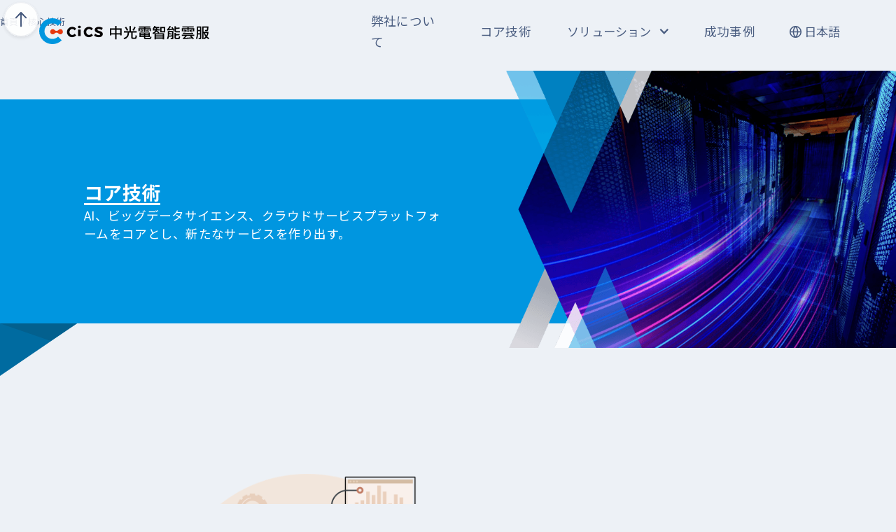

--- FILE ---
content_type: text/html; charset=utf-8
request_url: https://cics.coretronic.com/core-skill-jps/big-data
body_size: 17028
content:
<!DOCTYPE html><!-- Last Published: Wed Aug 06 2025 08:01:18 GMT+0000 (Coordinated Universal Time) --><html data-wf-domain="cics.coretronic.com" data-wf-page="64b5fae71ca15b16e5bdac1e" data-wf-site="6333c2ee92aa031b3a370cfd" data-wf-collection="64b5fae71ca15b16e5bdac2e" data-wf-item-slug="big-data"><head><meta charset="utf-8"/><title>CiCS - コア技術</title><meta content="width=device-width, initial-scale=1" name="viewport"/><link href="https://cdn.prod.website-files.com/6333c2ee92aa031b3a370cfd/css/client-first-cloneable-26fb25.webflow.shared.5e63febef.css" rel="stylesheet" type="text/css"/><link href="https://fonts.googleapis.com" rel="preconnect"/><link href="https://fonts.gstatic.com" rel="preconnect" crossorigin="anonymous"/><script src="https://ajax.googleapis.com/ajax/libs/webfont/1.6.26/webfont.js" type="text/javascript"></script><script type="text/javascript">WebFont.load({  google: {    families: ["Open Sans:300,300italic,400,400italic,600,600italic,700,700italic,800,800italic","Lato:100,100italic,300,300italic,400,400italic,700,700italic,900,900italic","Montserrat:100,100italic,200,200italic,300,300italic,400,400italic,500,500italic,600,600italic,700,700italic,800,800italic,900,900italic","Bitter:400,700,400italic","Oswald:200,300,400,500,600,700","Noto Sans TC:100,300,regular,500,700,900:chinese-traditional,latin","Mulish:200,300,regular,500,600,700,800,900","Lora:regular,500,600,700","Noto Sans JP:100,300,regular,500,700,900:japanese,latin","Merriweather Sans:300,regular,500,600,700,800"]  }});</script><script type="text/javascript">!function(o,c){var n=c.documentElement,t=" w-mod-";n.className+=t+"js",("ontouchstart"in o||o.DocumentTouch&&c instanceof DocumentTouch)&&(n.className+=t+"touch")}(window,document);</script><link href="https://cdn.prod.website-files.com/6333c2ee92aa031b3a370cfd/639fcb5d882c7ff641718996_CiCS-32px.png" rel="shortcut icon" type="image/x-icon"/><link href="https://cdn.prod.website-files.com/6333c2ee92aa031b3a370cfd/639fcbc836cbb3a57fad7ed5_CiCS-256px.png" rel="apple-touch-icon"/><!-- Swiper JS -->
<script src="https://cdn.jsdelivr.net/npm/swiper/swiper-bundle.min.js"></script>
<link rel="stylesheet" href="https://cdn.jsdelivr.net/npm/swiper/swiper-bundle.min.css" />

<style>
  .swiper-button-prev, .swiper-button-next {
  	height: 60px;
    width: 60px;
    padding: 14px;
    box-sizing: border-box;
    color: white;
    border: 2px solid white;
  }
</style>


<!-- Google tag (gtag.js) -->
<script async src="https://www.googletagmanager.com/gtag/js?id=G-JNBGMXREM5"></script>
<script>
  window.dataLayer = window.dataLayer || [];
  function gtag(){dataLayer.push(arguments);}
  gtag('js', new Date());

  gtag('config', 'G-JNBGMXREM5');
</script>

<!-- Google Tag Manager -->
<script>(function(w,d,s,l,i){w[l]=w[l]||[];w[l].push({'gtm.start':
new Date().getTime(),event:'gtm.js'});var f=d.getElementsByTagName(s)[0],
j=d.createElement(s),dl=l!='dataLayer'?'&l='+l:'';j.async=true;j.src=
'https://www.googletagmanager.com/gtm.js?id='+i+dl;f.parentNode.insertBefore(j,f);
})(window,document,'script','dataLayer','GTM-TVQ6WPB');</script>
<!-- End Google Tag Manager -->
</head><body class="body-jp"><div class="page-wrapper lang_cn"><div data-animation="default" class="navbar_component-5 w-nav" data-easing2="ease" fs-scrolldisable-element="smart-nav" data-easing="ease" data-collapse="medium" data-w-id="3d09107b-7338-ab7c-0ed0-884639b120da" role="banner" data-duration="400"><div class="div-block-15 background-color-whiteshadow"></div><div class="navbar_container en-jp"><a href="/japanese-version/home-jp" class="navbar1_logo-link w-nav-brand"><img src="https://cdn.prod.website-files.com/6333c2ee92aa031b3a370cfd/633a9c35413e4118c408feaf_Logo.svg" loading="lazy" alt="" class="navbar1_logo"/></a><nav role="navigation" class="navbar1_menu is-page-height-tablet jp w-nav-menu"><a href="/about-us-jp/info" class="navbar_link hover-link size-jp w-nav-link">弊社について</a><a href="/core-skill-jps/clouds" class="navbar_link hover-link size-jp w-nav-link">コア技術</a><div data-hover="true" data-delay="200" data-w-id="3d09107b-7338-ab7c-0ed0-884639b120e4" class="dropdown size-jp w-dropdown"><div class="navbar-dropdown_dropdown-toggle hover-link size-jp w-dropdown-toggle"><div class="dropdown-icon-4 w-icon-dropdown-toggle"></div><div class="text-block-6 size-jp">ソリューション</div></div><nav class="navbar-dropdown1_dropdown-list-1-copy-2 background-color-whiteshadow w-dropdown-list"><div class="div-block-11 size-jp"><div class="dropdown-link_wrapper jp"><a href="/solutions-jps/digital-trans" class="link-block-17 w-inline-block"><h6 class="heading-21 text-align-left">DX</h6></a><div class="nav-collections-list-wrapper solutions w-dyn-list"><div role="list" class="solution-collection-list w-dyn-items"><div role="listitem" class="solution-items w-dyn-item"><a href="/services-jps/trans-products" class="navbar-dropdown1_dropdown-link text-color-blue text-link">DX アプリケーション</a></div><div role="listitem" class="solution-items w-dyn-item"><a href="/services-jps/cloud" class="navbar-dropdown1_dropdown-link text-color-blue text-link">クラウド・サービス </a></div></div></div></div><div class="dropdown-link_wrapper jp"><a href="/solutions-jps/smart-retail" class="link-block-17 w-inline-block"><h6 class="heading-21 text-align-left">スマートリテール</h6></a><div class="nav-collections-list-wrapper solutions w-dyn-list"><div role="list" class="solution-collection-list w-dyn-items"><div role="listitem" class="solution-items w-dyn-item"><a href="/services-jps/cloud-pos" class="navbar-dropdown1_dropdown-link text-color-blue text-link">Cloud POS</a></div><div role="listitem" class="solution-items w-dyn-item"><a href="/services-jps/virtual-shelf" class="navbar-dropdown1_dropdown-link text-color-blue text-link">バーチャルシェルフ</a></div><div role="listitem" class="solution-items w-dyn-item"><a href="/services-jps/pcloud" class="navbar-dropdown1_dropdown-link text-color-blue text-link">P-Cloud</a></div></div></div></div><div class="dropdown-link_wrapper jp left"><a href="/solutions-jps/smart-ad" class="link-block-17 w-inline-block"><h6 class="heading-21 text-align-left">AI 広告</h6></a><div class="nav-collections-list-wrapper solutions w-dyn-list"><div role="list" class="solution-collection-list w-dyn-items"><div role="listitem" class="solution-items w-dyn-item"><a href="/services-jps/tagooh" class="navbar-dropdown1_dropdown-link text-color-blue text-link">tagOOH</a></div><div role="listitem" class="solution-items w-dyn-item"><a href="/services-jps/mapping" class="navbar-dropdown1_dropdown-link text-color-blue text-link">地図サービス</a></div></div></div></div></div></nav></div><a href="/japanese-version/case-studies-jp" class="navbar_link hover-link size-jp w-nav-link">成功事例</a><a href="/latest-news" class="navbar_link hover-link size-jp hide w-nav-link">最新ニュース</a><div data-hover="true" data-delay="200" data-w-id="3d09107b-7338-ab7c-0ed0-884639b1210c" class="lang-dropdown w-dropdown"><div class="navbar-dropdown_dropdown-toggle hover-link w-dropdown-toggle"><div class="html-embed-13-copy w-embed"><svg width="17" height="17" viewBox="0 0 17 17" fill="currentcolor" xmlns="http://www.w3.org/2000/svg">
<mask id="mask0_66_265" style="mask-type:alpha" maskUnits="userSpaceOnUse" x="0" y="0" width="17" height="17">
<path d="M1.5879 9.27273C1.90711 12.1603 3.9942 14.5151 6.74284 15.2307C5.56757 13.4633 4.85383 11.4181 4.67709 9.27273H1.5879ZM1.5879 7.72727H4.67507C4.84832 5.59208 5.56294 3.54251 6.74259 1.76941C3.99408 2.48507 1.9071 4.83977 1.5879 7.72727ZM15.4121 7.72727C15.0929 4.83969 13.0058 2.48493 10.2572 1.76935C11.4324 3.53673 12.1462 5.58189 12.3229 7.72727H15.4121ZM15.4121 9.27273H12.3249C12.1517 11.4079 11.4371 13.4575 10.2574 15.2306C13.0059 14.5149 15.0929 12.1602 15.4121 9.27273ZM6.22414 7.72727H10.7737C10.5796 5.63072 9.7902 3.63329 8.49998 1.97105C7.2049 3.63926 6.41446 5.64295 6.22414 7.72727ZM10.7759 9.27273H6.22632C6.42043 11.3693 7.2098 13.3667 8.50002 15.029C9.7951 13.3607 10.5855 11.357 10.7759 9.27273ZM8.5 17C3.80558 17 0 13.1944 0 8.5C0 3.80558 3.80558 0 8.5 0C13.1944 0 17 3.80558 17 8.5C17 13.1944 13.1944 17 8.5 17Z" fill="currentcolor"/>
</mask>
<g mask="url(#mask0_66_265)">
<path d="M1.5879 9.27273C1.90711 12.1603 3.9942 14.5151 6.74284 15.2307C5.56757 13.4633 4.85383 11.4181 4.67709 9.27273H1.5879ZM1.5879 7.72727H4.67507C4.84832 5.59208 5.56294 3.54251 6.74259 1.76941C3.99408 2.48507 1.9071 4.83977 1.5879 7.72727ZM15.4121 7.72727C15.0929 4.83969 13.0058 2.48493 10.2572 1.76935C11.4324 3.53673 12.1462 5.58189 12.3229 7.72727H15.4121ZM15.4121 9.27273H12.3249C12.1517 11.4079 11.4371 13.4575 10.2574 15.2306C13.0059 14.5149 15.0929 12.1602 15.4121 9.27273ZM6.22414 7.72727H10.7737C10.5796 5.63072 9.7902 3.63329 8.49998 1.97105C7.2049 3.63926 6.41446 5.64295 6.22414 7.72727ZM10.7759 9.27273H6.22632C6.42043 11.3693 7.2098 13.3667 8.50002 15.029C9.7951 13.3607 10.5855 11.357 10.7759 9.27273ZM8.5 17C3.80558 17 0 13.1944 0 8.5C0 3.80558 3.80558 0 8.5 0C13.1944 0 17 3.80558 17 8.5C17 13.1944 13.1944 17 8.5 17Z" fill="currentcolor"/>
<path d="M17.7727 -0.772736H-0.772705V17.7727H17.7727V-0.772736Z" fill="currentcolor"/>
</g>
</svg></div><div class="text-block-2">日本語</div></div><nav class="navbar-dropdown1_dropdown-list-3-copy background-color-whiteshadow w-dropdown-list"><div class="lang-wrapper-2"><a href="/en/home" class="navbar-dropdown1_dropdown-link text-color-blue text-link w-dropdown-link">EN</a><a href="/" class="navbar-dropdown1_dropdown-link text-color-blue text-link w-dropdown-link">繁</a><a href="/japanese-version/home-jp" class="navbar-dropdown1_dropdown-link text-color-blue text-link un-link w-dropdown-link">日本語</a></div></nav></div></nav><div class="navbar1_menu-button w-nav-button"><div class="menu-icon1"><div class="menu-icon1_line-top"></div><div class="menu-icon1_line-middle"><div class="menu-icon_line-middle-inner"></div></div><div class="menu-icon1_line-bottom"></div></div></div></div></div><div fs-scrolldisable-element="smart-nav" class="navbar_ham-white"><div class="div-block-15 background-color-whiteshadow"></div><div class="navbar_container"><a href="/japanese-version/home-jp" class="navbar1_logo-link w-nav-brand"><img src="https://cdn.prod.website-files.com/6333c2ee92aa031b3a370cfd/633a9c35413e4118c408feaf_Logo.svg" loading="lazy" alt="" class="navbar1_logo"/></a><div fs-scrolldisable-element="toggle" data-w-id="bbfa85e8-938a-86d3-0869-adaf6d0e3775" class="close_wrapper-2"><div class="w-embed"><svg width="20" height="14" viewBox="0 0 20 14" fill="none" xmlns="http://www.w3.org/2000/svg">
<g clip-path="url(#clip0_127_225)">
<path d="M1 8C0.447715 8 0 7.55228 0 7C0 6.44772 0.447715 6 1 6H19C19.5523 6 20 6.44772 20 7C20 7.55228 19.5523 8 19 8H1ZM1 2C0.447715 2 0 1.55228 0 1C0 0.447715 0.447715 0 1 0H15C15.5523 0 16 0.447715 16 1C16 1.55228 15.5523 2 15 2H1ZM1 14C0.447715 14 0 13.5523 0 13C0 12.4477 0.447715 12 1 12H15C15.5523 12 16 12.4477 16 13C16 13.5523 15.5523 14 15 14H1Z" fill="#4A5D80"/>
</g>
<defs>
<clipPath id="clip0_127_225">
<rect width="20" height="14" fill="white"/>
</clipPath>
</defs>
</svg></div></div></div><div class="navbar_bg background-color-whiteshadow"></div><div fs-scrolldisable-gap="false" fs-scrolldisable-element="when-visible" class="menu-bg site__menu--container"><div fs-scrolldisable-element="preserve" class="side-bar size-jp"><div class="div-block-64 cn"><div class="nav-container-_close"><div data-w-id="bbfa85e8-938a-86d3-0869-adaf6d0e377c" class="close_wrapper_open"><div class="html_embed_close w-embed"><svg width="20" height="20" viewBox="0 0 20 20" fill="none" xmlns="http://www.w3.org/2000/svg">
<g clip-path="url(#clip0_256_87)">
<mask id="mask0_256_87" style="mask-type:alpha" maskUnits="userSpaceOnUse" x="0" y="0" width="20" height="20">
<path d="M12.0203 10L19.5816 17.5613C20.1395 18.1192 20.1395 19.0237 19.5816 19.5816C19.0237 20.1395 18.1192 20.1395 17.5613 19.5816L10 12.0203L2.43872 19.5816C1.88083 20.1395 0.976311 20.1395 0.418419 19.5816C-0.139473 19.0237 -0.139473 18.1192 0.418419 17.5613L7.9797 10L0.418419 2.43872C-0.139473 1.88083 -0.139473 0.976311 0.418419 0.418419C0.976311 -0.139473 1.88083 -0.139473 2.43872 0.418419L10 7.9797L17.5613 0.418419C18.1192 -0.139473 19.0237 -0.139473 19.5816 0.418419C20.1395 0.976311 20.1395 1.88083 19.5816 2.43872L12.0203 10Z" fill="white"/>
</mask>
<g mask="url(#mask0_256_87)">
<path d="M12.0203 10L19.5816 17.5613C20.1395 18.1192 20.1395 19.0237 19.5816 19.5816C19.0237 20.1395 18.1192 20.1395 17.5613 19.5816L10 12.0203L2.43872 19.5816C1.88083 20.1395 0.976311 20.1395 0.418419 19.5816C-0.139473 19.0237 -0.139473 18.1192 0.418419 17.5613L7.9797 10L0.418419 2.43872C-0.139473 1.88083 -0.139473 0.976311 0.418419 0.418419C0.976311 -0.139473 1.88083 -0.139473 2.43872 0.418419L10 7.9797L17.5613 0.418419C18.1192 -0.139473 19.0237 -0.139473 19.5816 0.418419C20.1395 0.976311 20.1395 1.88083 19.5816 2.43872L12.0203 10Z" fill="#4A5D80"/>
<path d="M27.1426 -7.14288H-7.14307V27.1428H27.1426V-7.14288Z" fill="#4A5D80"/>
</g>
</g>
<defs>
<clipPath id="clip0_256_87">
<rect width="20" height="20" fill="white"/>
</clipPath>
</defs>
</svg></div></div></div><div class="div-block-164"><div class="nav-contanier"><div class="navigation-item-2 hide"><a href="/#about-us" class="navbar_link-_ham">關於我們</a></div><div class="navigation-item-2 hide"><a href="/#about-us" class="navbar_link-_ham">核心技術</a></div><div class="navigation-item-2 hide"><a href="/#about-us" class="navbar_link-_ham">成功案例</a></div><div class="navigation-item-2 hide"><a href="/#about-us" class="navbar_link-_ham">最新消息</a></div><div class="navigation-item-2"><a href="/about-us-jp/info" class="navbar_link-_ham">弊社について</a><a href="/core-skill-jps/clouds" class="navbar_link-_ham">コア技術</a><a href="/japanese-version/case-studies-jp" class="navbar_link-_ham">成功事例</a><a href="/#about-us" class="navbar_link-_ham_sec-2 hover-link text-weight-normal">最新消息</a></div><div class="navigation-item-2"><a href="/#about-us" class="navbar_link-_ham-5">DX</a><div class="collection-list-wrapper-10 w-dyn-list"><div role="list" class="collection-list-9 w-dyn-items"><div role="listitem" class="w-dyn-item"><a href="/services-jps/cloud" class="link-block-12 w-inline-block"><h6 class="navbar_link-_ham_sec-2 hover-link text-weight-normal">クラウド・サービス </h6></a></div></div></div></div><div class="navigation-item-2"><a href="/solutions-jps/smart-retail" class="navbar_link-_ham-5"><strong>スマートリテール</strong></a><div class="collection-list-wrapper-10 w-dyn-list"><div role="list" class="collection-list-9 w-dyn-items"><div role="listitem" class="w-dyn-item"><a href="/services-jps/cloud-pos" class="link-block-12 w-inline-block"><h6 class="navbar_link-_ham_sec-2 hover-link text-weight-normal">Cloud POS</h6></a></div><div role="listitem" class="w-dyn-item"><a href="/services-jps/virtual-shelf" class="link-block-12 w-inline-block"><h6 class="navbar_link-_ham_sec-2 hover-link text-weight-normal">バーチャルシェルフ</h6></a></div><div role="listitem" class="w-dyn-item"><a href="/services-jps/pcloud" class="link-block-12 w-inline-block"><h6 class="navbar_link-_ham_sec-2 hover-link text-weight-normal">P-Cloud</h6></a></div></div></div><a href="/solutions-jps/smart-ad" class="navbar_link-_ham-5"><strong>AI 広告</strong></a><div class="collection-list-wrapper-10 w-dyn-list"><div role="list" class="collection-list-9 w-dyn-items"><div role="listitem" class="w-dyn-item"><a href="/services-jps/tagooh" class="link-block-12 w-inline-block"><h6 class="navbar_link-_ham_sec-2 hover-link text-weight-normal">tagOOH</h6></a></div><div role="listitem" class="w-dyn-item"><a href="/services-jps/mapping" class="link-block-12 w-inline-block"><h6 class="navbar_link-_ham_sec-2 hover-link text-weight-normal">地図サービス</h6></a></div></div></div><div class="div-block-65"><div class="navigation-item-2"><div class="navbar_link-_ham-5"><div class="html-embed-28 w-embed"><svg width="17" height="17" viewBox="0 0 17 17" fill="currentcolor" xmlns="http://www.w3.org/2000/svg">
<g clip-path="url(#clip0_308_1560)">
<mask id="mask0_308_1560" style="mask-type:alpha" maskUnits="userSpaceOnUse" x="0" y="0" width="17" height="17">
<path d="M1.5879 9.27273C1.90711 12.1603 3.9942 14.5151 6.74284 15.2307C5.56757 13.4633 4.85383 11.4181 4.67709 9.27273H1.5879ZM1.5879 7.72727H4.67507C4.84832 5.59208 5.56294 3.54251 6.74259 1.76941C3.99408 2.48507 1.9071 4.83977 1.5879 7.72727ZM15.4121 7.72727C15.0929 4.83969 13.0058 2.48493 10.2572 1.76935C11.4324 3.53673 12.1462 5.58189 12.3229 7.72727H15.4121ZM15.4121 9.27273H12.3249C12.1517 11.4079 11.4371 13.4575 10.2574 15.2306C13.0059 14.5149 15.0929 12.1602 15.4121 9.27273ZM6.22414 7.72727H10.7737C10.5796 5.63072 9.7902 3.63329 8.49998 1.97105C7.2049 3.63926 6.41446 5.64295 6.22414 7.72727ZM10.7759 9.27273H6.22632C6.42043 11.3693 7.2098 13.3667 8.50002 15.029C9.7951 13.3607 10.5855 11.357 10.7759 9.27273ZM8.5 17C3.80558 17 0 13.1944 0 8.5C0 3.80558 3.80558 0 8.5 0C13.1944 0 17 3.80558 17 8.5C17 13.1944 13.1944 17 8.5 17Z" fill="white"/>
</mask>
<g mask="url(#mask0_308_1560)">
<path d="M1.5879 9.27273C1.90711 12.1603 3.9942 14.5151 6.74284 15.2307C5.56757 13.4633 4.85383 11.4181 4.67709 9.27273H1.5879ZM1.5879 7.72727H4.67507C4.84832 5.59208 5.56294 3.54251 6.74259 1.76941C3.99408 2.48507 1.9071 4.83977 1.5879 7.72727ZM15.4121 7.72727C15.0929 4.83969 13.0058 2.48493 10.2572 1.76935C11.4324 3.53673 12.1462 5.58189 12.3229 7.72727H15.4121ZM15.4121 9.27273H12.3249C12.1517 11.4079 11.4371 13.4575 10.2574 15.2306C13.0059 14.5149 15.0929 12.1602 15.4121 9.27273ZM6.22414 7.72727H10.7737C10.5796 5.63072 9.7902 3.63329 8.49998 1.97105C7.2049 3.63926 6.41446 5.64295 6.22414 7.72727ZM10.7759 9.27273H6.22632C6.42043 11.3693 7.2098 13.3667 8.50002 15.029C9.7951 13.3607 10.5855 11.357 10.7759 9.27273ZM8.5 17C3.80558 17 0 13.1944 0 8.5C0 3.80558 3.80558 0 8.5 0C13.1944 0 17 3.80558 17 8.5C17 13.1944 13.1944 17 8.5 17Z" fill="currentcolor"/>
<path d="M17.773 -0.772736H-0.772461V17.7727H17.773V-0.772736Z" fill="#4A5D80"/>
</g>
</g>
<defs>
<clipPath id="clip0_308_1560">
<rect width="17" height="17" fill="white"/>
</clipPath>
</defs>
</svg></div><div class="langblock-2 ham">日本語</div></div><div class="div-block-65"><a href="/en/home" class="link-block-12 w-inline-block"><h6 class="navbar_link-_ham_sec hover-link text-weight-normal jp">EN</h6></a><a href="/" class="link-block-12 unhover w-inline-block"><h6 class="navbar_link-_ham_sec hover-link text-weight-normal jp">繁</h6></a><a href="#" class="link-block-12 unhover w-inline-block"><h6 class="navbar_link-_ham_sec hover-link text-weight-normal jp unlink">日本語</h6></a></div></div></div></div></div></div></div></div></div></div><div class="breadcrumbs en-jp"><div class="page-padding en-jp bread"><div class="breadcrumbs_container en-jp"><div class="bdc_wrapper"><a href="#" class="hp_links-4">首頁</a><div class="dash-text">/</div><div class="local-text">核心技術</div></div></div></div></div><div class="back-button"><a href="#header" class="link-block w-inline-block"><div class="w-embed"><svg width="auto" height="auto" viewBox="0 0 74 74" fill="none" xmlns="http://www.w3.org/2000/svg">
<g opacity="0.9" filter="url(#filter0_d_52_227)">
<rect x="7" y="4" width="60" height="60" rx="30" fill="white"/>
<rect x="7.5" y="4.5" width="59" height="59" rx="29.5" stroke="#E6E8ED"/>
</g>
<g clip-path="url(#clip0_52_227)">
<mask id="mask0_52_227" style="mask-type:alpha" maskUnits="userSpaceOnUse" x="26" y="20" width="22" height="28">
<path d="M35.5429 25.9211L29.2875 32.3605C28.7185 32.9463 27.7959 32.9463 27.2268 32.3605C26.6578 31.7747 26.6578 30.8249 27.2268 30.2391L35.9697 21.2391C36.5387 20.6534 37.4614 20.6534 38.0304 21.2391L46.7733 30.2391C47.3423 30.8249 47.3423 31.7747 46.7733 32.3605C46.2042 32.9463 45.2816 32.9463 44.7126 32.3605L38.4572 25.9211L38.4572 46.2998C38.4572 47.1282 37.8048 47.7998 37 47.7998C36.1953 47.7998 35.5429 47.1282 35.5429 46.2998L35.5429 25.9211Z" fill="white"/>
</mask>
<g mask="url(#mask0_52_227)">
<path d="M35.5429 25.9211L29.2875 32.3605C28.7185 32.9463 27.7959 32.9463 27.2268 32.3605C26.6578 31.7747 26.6578 30.8249 27.2268 30.2391L35.9697 21.2391C36.5387 20.6534 37.4614 20.6534 38.0304 21.2391L46.7733 30.2391C47.3423 30.8249 47.3423 31.7747 46.7733 32.3605C46.2042 32.9463 45.2816 32.9463 44.7126 32.3605L38.4572 25.9211L38.4572 46.2998C38.4572 47.1282 37.8048 47.7998 37 47.7998C36.1953 47.7998 35.5429 47.1282 35.5429 46.2998L35.5429 25.9211Z" fill="#4A5D80"/>
</g>
</g>
<defs>
<filter id="filter0_d_52_227" x="0" y="0" width="74" height="74" filterUnits="userSpaceOnUse" color-interpolation-filters="sRGB">
<feFlood flood-opacity="0" result="BackgroundImageFix"/>
<feColorMatrix in="SourceAlpha" type="matrix" values="0 0 0 0 0 0 0 0 0 0 0 0 0 0 0 0 0 0 127 0" result="hardAlpha"/>
<feOffset dy="3"/>
<feGaussianBlur stdDeviation="3.5"/>
<feComposite in2="hardAlpha" operator="out"/>
<feColorMatrix type="matrix" values="0 0 0 0 0 0 0 0 0 0 0 0 0 0 0 0 0 0 0.1 0"/>
<feBlend mode="normal" in2="BackgroundImageFix" result="effect1_dropShadow_52_227"/>
<feBlend mode="normal" in="SourceGraphic" in2="effect1_dropShadow_52_227" result="shape"/>
</filter>
<clipPath id="clip0_52_227">
<rect width="27" height="20.4" fill="white" transform="translate(26.8 47.7998) rotate(-90)"/>
</clipPath>
</defs>
</svg></div></a></div><div class="main-wrapper-2"><div id="header" class="section_aboutus_summary-4 en-jp"><div class="padding-global en"><div class="container-large about en-jp"><div class="padding-section-medium header about en"><div class="aboutus_left-container coreskill"><div class="word-container cn-en-jp"><div class="text-auto title"><h1 class="text-color-white title big">コア技術</h1><div class="line-divider_wrapper-5"></div></div><h3 class="text-color-white text-weight-normal jp">AI、ビッグデータサイエンス、クラウドサービスプラットフォームをコアとし、新たなサービスを作り出す。</h3></div></div><div class="aboutus-image_wrapper-2 en-jp"><img src="https://cdn.prod.website-files.com/6333c2ee92aa031b3a370cfd/63b684c06e90d8e7117ea253_%E6%A0%B8%E5%BF%83%E6%8A%80%E8%A1%93_header-img.png" loading="lazy" sizes="(max-width: 479px) 150px, (max-width: 767px) 170px, (max-width: 991px) 400px, 560px" srcset="https://cdn.prod.website-files.com/6333c2ee92aa031b3a370cfd/63b684c06e90d8e7117ea253_%E6%A0%B8%E5%BF%83%E6%8A%80%E8%A1%93_header-img-p-500.png 500w, https://cdn.prod.website-files.com/6333c2ee92aa031b3a370cfd/63b684c06e90d8e7117ea253_%E6%A0%B8%E5%BF%83%E6%8A%80%E8%A1%93_header-img-p-800.png 800w, https://cdn.prod.website-files.com/6333c2ee92aa031b3a370cfd/63b684c06e90d8e7117ea253_%E6%A0%B8%E5%BF%83%E6%8A%80%E8%A1%93_header-img-p-1080.png 1080w, https://cdn.prod.website-files.com/6333c2ee92aa031b3a370cfd/63b684c06e90d8e7117ea253_%E6%A0%B8%E5%BF%83%E6%8A%80%E8%A1%93_header-img-p-1600.png 1600w, https://cdn.prod.website-files.com/6333c2ee92aa031b3a370cfd/63b684c06e90d8e7117ea253_%E6%A0%B8%E5%BF%83%E6%8A%80%E8%A1%93_header-img.png 1827w" alt="" class="image-12"/></div></div></div></div><div class="div-block-73"><div class="w-embed"><svg width="auto" height="auto" viewBox="0 0 110 75" fill="none" xmlns="http://www.w3.org/2000/svg">
<path d="M0 0H110L0 75V0Z" fill="#006BA0"/>
<path d="M0 0H110L72.3684 25L0 0Z" fill="#03608E"/>
</svg></div></div></div><div class="section_coreskill_content"><div class="padding-global-smaller"><div class="container-large-3"><div class="padding-section-medium-3"><div class="content-upper_wrapper-2"><div class="core-skill_image_wrapper"><img src="https://cdn.prod.website-files.com/6333c2ee92aa031b3a370cfd/635793496e27cf1132131a8d_img_AI.png" loading="lazy" alt="" class="image-10 core"/></div><div class="padding-vertical padding-huge margin-auto"><div class="padding-horizontal padding-xlarge"><div class="heading_wrapper"><h3 class="heading-24">AI 人工知能</h3></div><div class="rich-text-block w-richtext"><p>CiCS のチームは AI と機械学習において長年に渡り豊富な実績があり、コンピュータビジョン、データ分析、ディープラーニングを運用し、映像、文字識別、データ予測等、多方面へ展開している。各応用ケースの最適スマートサービスを提供することが可能で、人的コスト削減できるだけでなく、生産効率を大幅に上げる事ができる。</p><p>‍</p><p>‍</p></div></div></div></div><div class="content-upper_wrapper_shows"><div class="core-skill_image_wrapper"><img src="https://cdn.prod.website-files.com/6333c2ee92aa031b3a370cfd/6357934921ca0c1841c6de1c_img_bigdata.png" loading="lazy" alt="" class="image-10"/></div><div class="padding-vertical padding-huge margin-auto"><div class="padding-horizontal padding-xlarge"><div class="heading_wrapper"><h3 class="heading-24">ソリューション</h3></div><div class="rich-text-block w-richtext"><p>CiCS の経験豊富なデータ分析チームは、企業がオンオフライン多方面でのデータ収集を策定するための協力をします。また、CiCSは多角的なデータから作られた消費者プロフィールのデータベースを所有しており、地理特性、オンライン閲覧行動等、多方面のデータからターゲット郡に対して一歩踏み込んだ分析ができ、データ洞察の深堀、精密マーケティングとビジネス決定を促進させます。</p><p>‍</p></div></div></div></div><div class="content-down_wrapper2"><div class="padding-vertical padding-huge margin-auto"><div class="sec-image_wrapper2 image-shadow"><img src="https://cdn.prod.website-files.com/plugins/Basic/assets/placeholder.60f9b1840c.svg" loading="lazy" alt="" class="image-10"/></div><div class="margin-top margin-huge"><div class="padding-horizontal padding-huge"><div class="heading_wrapper"><h3 class="heading-24">ソリューション</h3></div><div class="rich-text-block w-richtext"><p>CiCS の経験豊富なデータ分析チームは、企業がオンオフライン多方面でのデータ収集を策定するための協力をします。また、CiCSは多角的なデータから作られた消費者プロフィールのデータベースを所有しており、地理特性、オンライン閲覧行動等、多方面のデータからターゲット郡に対して一歩踏み込んだ分析ができ、データ洞察の深堀、精密マーケティングとビジネス決定を促進させます。</p><p>‍</p></div></div></div></div><div class="core-skill_image_wrapper"><img src="https://cdn.prod.website-files.com/6333c2ee92aa031b3a370cfd/6357934921ca0c1841c6de1c_img_bigdata.png" loading="lazy" alt="" class="image-10 core"/></div></div><div class="content-upper_wrapper-2"><div class="core-skill_image_wrapper"><img src="https://cdn.prod.website-files.com/6333c2ee92aa031b3a370cfd/635793492b80e495b340de5c_img_cloud.png" loading="lazy" alt="" class="image-10 core"/></div><div class="padding-vertical padding-huge margin-auto"><div class="padding-horizontal padding-xlarge"><div class="heading_wrapper"><h3 class="heading-24">スマートリテール</h3></div><div class="rich-text-block w-richtext"><p>CiCS は、Oracle DB、MS DB、AWSDB 及び IBM DB の 200 以上に渡るクラウド技術国際認証を受けています。これらの認証を通して、また多様なソフトとクラウドサービスをディストリビュートすることによりコンサルティングを行い、企業のデータサイロ化を排除し、データミドルプラットフォームを確立し、クラウドサービスを作り出し、データビジネス化、企業のクラウド化を実現し、DX の成功へ導きます。</p></div></div></div></div></div></div></div></div></div><footer class="footer_component-2"><div class="padding-global"><div class="footer_container-large"><div class="padding-vertical padding-xlarge sizee-jp"><div class="padding-bottom padding-xlarge"><div class="w-layout-grid footer6-1_top-wrapper size-jp"><div class="footer6-1_link-list"><a href="/about-us-jp/info" class="footer6-1_link w-inline-block"><div class="text-weight-medium text-color-white text-size-medium-2 jp">弊社について</div></a><a href="/core-skill-jps/clouds" class="footer6-1_link w-inline-block"><div class="text-weight-medium text-color-white text-size-medium-2 jp">コア技術</div></a><a href="/japanese-version/case-studies-jp" class="footer6-1_link w-inline-block"><div class="text-weight-medium text-color-white text-size-medium-2 jp">成功事例</div></a></div><div class="footer6-1_link-list"><a href="/solutions-jps/digital-trans" class="footer6-1_link w-inline-block"><div class="text-weight-medium text-color-white text-size-medium-2 jp">DX</div></a><div class="w-dyn-list"><div role="list" class="collection-list-10 w-dyn-items"><div role="listitem" class="collection-item-8 w-dyn-item"><a href="/services-jps/trans-products" class="text-link text-color-greyw text-size-medium-2 text-weight-normal">DX アプリケーション</a></div><div role="listitem" class="collection-item-8 w-dyn-item"><a href="/services-jps/cloud" class="text-link text-color-greyw text-size-medium-2 text-weight-normal">クラウド・サービス </a></div></div></div></div><div id="w-node-_426d2cf6-050f-8e3e-2e68-35dd09b396db-900f7a30" class="footer6-1_link-list"><a href="/solutions-jps/smart-retail" class="footer6-1_link non-hover w-inline-block"><div class="text-weight-medium text-color-white text-size-medium-2 jp">スマートリテール</div></a><div class="w-dyn-list"><div role="list" class="collection-list-10 w-dyn-items"><div role="listitem" class="collection-item-8 w-dyn-item"><a href="/services-jps/pcloud" class="text-link text-color-greyw text-size-medium-2 text-weight-normal">P-Cloud</a></div><div role="listitem" class="collection-item-8 w-dyn-item"><a href="/services-jps/virtual-shelf" class="text-link text-color-greyw text-size-medium-2 text-weight-normal">バーチャルシェルフ</a></div><div role="listitem" class="collection-item-8 w-dyn-item"><a href="/services-jps/cloud-pos" class="text-link text-color-greyw text-size-medium-2 text-weight-normal">Cloud POS</a></div></div></div></div><div class="footer6-1_link-list"><a href="/solutions-jps/smart-ad" class="footer6-1_link non-hover w-inline-block"><div class="text-weight-medium text-color-white text-size-medium-2 jp">AI 広告</div></a><div class="w-dyn-list"><div role="list" class="collection-list-10 w-dyn-items"><div role="listitem" class="collection-item-8 w-dyn-item"><a href="/services-jps/tagooh" class="text-link text-color-greyw text-size-medium-2 text-weight-normal jp">tagOOH</a></div><div role="listitem" class="collection-item-8 w-dyn-item"><a href="/services-jps/mapping" class="text-link text-color-greyw text-size-medium-2 text-weight-normal jp">地図サービス</a></div></div></div></div><div class="footer6-1_form-block w-form"><div class="text-size-small-2 text-color-white en">どんな質問でも、<br/>私たちはできるだけ早くあなたに仕える人を手配します。</div><form id="email-form" name="email-form" data-name="Email Form" method="get" class="footer6-1_form" data-wf-page-id="64b5fae71ca15b16e5bdac1e" data-wf-element-id="4e24426d-1484-2598-65d7-6da0900f7a61"><a id="w-node-_4e24426d-1484-2598-65d7-6da0900f7a62-900f7a30" href="/japanese-version/contact-us-jps" class="button--blue is-icon jp w-inline-block"><div class="w-embed"><svg width="16" height="19" viewBox="0 0 16 19" fill="none" xmlns="http://www.w3.org/2000/svg">
<g clip-path="url(#clip0_2323_67)">
<path d="M8.14922 0.52983C10.158 0.58298 11.5357 1.60718 12.2669 2.3869C13.0575 3.22986 13.5797 4.23121 13.8082 5.38563C13.8904 5.80074 13.919 6.22753 13.9717 6.64689C14.1735 6.71705 14.4004 6.77073 14.6053 6.87224C15.2421 7.18689 15.5558 7.75082 15.5686 8.45665C15.5911 9.71684 15.5962 10.9792 15.5497 12.2383C15.5185 13.0828 14.9528 13.685 14.1521 13.8498C13.9942 13.8822 13.9364 13.9386 13.9282 14.1129C13.9001 14.7045 13.7969 15.2833 13.5501 15.8238C13.1745 16.6466 12.5306 17.1355 11.6987 17.3386C11.1386 17.4752 10.5622 17.5368 9.9628 17.6368C9.9628 17.6644 9.96586 17.7324 9.96229 17.7999C9.94236 18.181 9.67868 18.4622 9.31228 18.4664C8.6219 18.4744 7.93102 18.4739 7.24064 18.467C6.87016 18.4632 6.6029 18.1916 6.59115 17.8058C6.57939 17.421 6.5799 17.0346 6.59217 16.6498C6.60392 16.2905 6.84103 16.0194 7.18545 16.0109C7.90904 15.9934 8.63366 15.9944 9.35725 16.0109C9.68174 16.0183 9.90199 16.2628 9.94798 16.5998C9.96024 16.6912 9.96126 16.7848 9.96842 16.898C10.481 16.8767 10.9858 16.8379 11.48 16.6971C11.8351 16.5961 12.1693 16.4515 12.4545 16.2028C12.9451 15.7744 13.1387 15.1929 13.2297 14.5615C13.2593 14.3553 13.2711 14.1464 13.2931 13.9162C13.0912 13.9162 12.9078 13.9184 12.7243 13.9157C12.4724 13.912 12.3548 13.794 12.3395 13.5341C12.3364 13.4815 12.3385 13.4289 12.3385 13.3762C12.3385 11.3151 12.3385 9.25337 12.3385 7.19221C12.3385 7.13374 12.3359 7.07528 12.34 7.01681C12.3574 6.77392 12.4688 6.65858 12.7023 6.64901C12.8817 6.6421 13.0616 6.64423 13.2409 6.64157C13.2506 6.64157 13.2604 6.63147 13.292 6.61447C13.2292 4.70903 12.4857 3.15332 10.9368 2.11317C9.0486 0.846073 7.07916 0.838101 5.18331 2.09298C3.61553 3.13047 2.86332 4.69415 2.79638 6.64689C2.99056 6.64689 3.16328 6.64529 3.33549 6.64742C3.63086 6.65114 3.75044 6.76541 3.75095 7.06677C3.75299 9.21564 3.75299 11.365 3.75095 13.5139C3.75044 13.7982 3.62984 13.9311 3.36156 13.9226C2.86945 13.9072 2.37019 13.9205 1.88831 13.836C1.13406 13.7036 0.620493 13.0727 0.535665 12.2744C0.515735 12.0889 0.506026 11.9018 0.505515 11.7153C0.502449 10.7283 0.492229 9.74129 0.511136 8.75482C0.517268 8.43327 0.562748 8.09842 0.663929 7.79653C0.874465 7.16935 1.3543 6.84407 1.96087 6.70163C2.02015 6.68781 2.07994 6.67506 2.09425 6.64264C2.1893 6.08775 2.25011 5.52329 2.38604 4.97956C2.65176 3.91656 3.19803 3.01301 3.95586 2.25083C4.74793 1.45464 6.17825 0.477742 8.14922 0.52983ZM3.08561 7.28203C2.7371 7.30542 2.39268 7.29479 2.06103 7.35857C1.53418 7.45955 1.19231 7.82523 1.17698 8.37799C1.14377 9.6132 1.15297 10.8495 1.16063 12.0857C1.16268 12.394 1.27356 12.6778 1.50505 12.8952C1.97007 13.3316 2.53525 13.2258 3.08561 13.2386C3.08561 11.2508 3.08561 9.28686 3.08561 7.28203ZM13.0002 13.2333C13.289 13.2333 13.5659 13.2636 13.8347 13.2274C14.5527 13.1301 14.8992 12.7156 14.9216 11.9603C14.9334 11.5755 14.9319 11.1896 14.9344 10.8048C14.9395 10.1043 14.9477 9.40379 14.9457 8.70327C14.9441 8.17017 14.7995 7.70777 14.2895 7.4654C13.8756 7.26874 13.4372 7.33678 13.0002 7.33306C13.0002 9.31024 13.0002 11.2656 13.0002 13.2333ZM7.24728 16.6917C7.24728 17.067 7.24728 17.421 7.24728 17.784C7.93255 17.784 8.60862 17.784 9.29593 17.784C9.29593 17.4157 9.29593 17.0579 9.29593 16.6917C8.60862 16.6917 7.93204 16.6917 7.24728 16.6917Z" fill="white" stroke="white"/>
</g>
<defs>
<clipPath id="clip0_2323_67">
<rect width="16" height="19" fill="white"/>
</clipPath>
</defs>
</svg></div><div class="text-block-5 jp">お問い合わせ</div></a></form><div class="w-form-done"><div>Thank you! Your submission has been received!</div></div><div class="w-form-fail"><div>Oops! Something went wrong while submitting the form.</div></div></div></div><div class="w-layout-grid footer6-1_top-wrapper_mobile size-en"><div class="footer6-1_link-list_s"><div class="footer6-1_link-list en"><a href="/about-us-jp/info" class="footer6-1_link w-inline-block"><div class="text-weight-medium text-color-white text-size-medium-2">弊社について</div></a><a href="/core-skill-jps/clouds" class="footer6-1_link w-inline-block"><div class="text-weight-medium text-color-white text-size-medium-2">コア技術</div></a><a href="/japanese-version/case-studies-jp" class="footer6-1_link w-inline-block"><div class="text-weight-medium text-color-white text-size-medium-2">成功事例</div></a></div><div class="footer6-1_link-list"><div class="footer6-1_link-list"><a href="/solutions-jps/digital-trans" class="footer6-1_link w-inline-block"><div class="text-weight-medium text-color-white text-size-medium-2">DX</div></a><div class="w-dyn-list"><div role="list" class="collection-list-10 w-dyn-items"><div role="listitem" class="collection-item-8 w-dyn-item"><a href="/services-jps/mapping" class="text-link text-color-greyw text-size-medium-2 text-weight-normal">地図サービス</a></div><div role="listitem" class="collection-item-8 w-dyn-item"><a href="/services-jps/cloud" class="text-link text-color-greyw text-size-medium-2 text-weight-normal">クラウド・サービス </a></div></div></div></div></div></div><div class="footer6-1_link-list_s"><div class="w-layout-grid footer5_social-icons_s"><a href="https://www.facebook.com/CoretronicICS/" target="_blank" class="footer5_social-link w-inline-block"><img src="https://cdn.prod.website-files.com/6333c2ee92aa031b3a370cfd/634e6ec2d0a404bb39494aa2_social-facebook.svg" loading="lazy" alt="" class="image-9"/></a><a href="https://www.linkedin.com/company/coretronic-intelligent-cloud-service/" target="_blank" class="footer5_social-link-3 w-inline-block"><img src="https://cdn.prod.website-files.com/6333c2ee92aa031b3a370cfd/634e6ec2129f984956b585ce_socail-LinkedIn.svg" loading="lazy" alt=""/></a></div><div class="footer6-1_link-list"><a href="/solutions-jps/smart-retail" class="footer6-1_link non-hover w-inline-block"><div class="text-weight-medium text-color-white text-size-medium-2">スマートリテール</div></a><div class="w-dyn-list"><div role="list" class="collection-list-10 w-dyn-items"><div role="listitem" class="collection-item-8 w-dyn-item"><a href="/services-jps/cloud-pos" class="text-link text-color-greyw text-size-medium-2 text-weight-normal">Cloud POS</a></div><div role="listitem" class="collection-item-8 w-dyn-item"><a href="/services-jps/virtual-shelf" class="text-link text-color-greyw text-size-medium-2 text-weight-normal">バーチャルシェルフ</a></div><div role="listitem" class="collection-item-8 w-dyn-item"><a href="/services-jps/pcloud" class="text-link text-color-greyw text-size-medium-2 text-weight-normal">P-Cloud</a></div></div></div></div><div class="footer6-1_link-list"><a href="/solutions-jps/smart-ad" class="footer6-1_link non-hover w-inline-block"><div class="text-weight-medium text-color-white text-size-medium-2">AI 広告</div></a><div class="w-dyn-list"><div role="list" class="collection-list-10 w-dyn-items"><div role="listitem" class="collection-item-8 w-dyn-item"><a href="/services-jps/tagooh" class="text-link text-color-greyw text-size-medium-2 text-weight-normal">tagOOH</a></div><div role="listitem" class="collection-item-8 w-dyn-item"><a href="/services-jps/mapping" class="text-link text-color-greyw text-size-medium-2 text-weight-normal">地図サービス</a></div></div></div></div></div></div><div class="footer6-1_form-block_s w-form"><div class="text-size-small-2 text-color-white">どんな質問でも、<br/>私たちはできるだけ早くあなたに仕える人を手配します.</div><form id="email-form" name="email-form" data-name="Email Form" method="get" class="footer6-1_form" data-wf-page-id="64b5fae71ca15b16e5bdac1e" data-wf-element-id="4e24426d-1484-2598-65d7-6da0900f7aa0"><a href="/japanese-version/contact-us-jps" class="button--blue is-icon w-inline-block"><div class="w-embed"><svg width="21" height="24" viewBox="0 0 21 24" fill="none" xmlns="http://www.w3.org/2000/svg">
<g clip-path="url(#clip0_52_231)">
<path d="M10.6958 0.669027C13.3324 0.736164 15.1406 2.0299 16.1004 3.0148C17.1379 4.07959 17.8234 5.34445 18.1232 6.80267C18.2312 7.32701 18.2687 7.86612 18.3378 8.39584C18.6028 8.48446 18.9005 8.55227 19.1695 8.6805C20.0052 9.07795 20.417 9.79027 20.4338 10.6819C20.4633 12.2737 20.47 13.8682 20.409 15.4587C20.368 16.5255 19.6256 17.2861 18.5746 17.4943C18.3673 17.5352 18.2916 17.6064 18.2808 17.8266C18.2439 18.5738 18.1084 19.3049 17.7845 19.9877C17.2915 21.027 16.4465 21.6447 15.3545 21.9011C14.6195 22.0737 13.8629 22.1516 13.0762 22.2778C13.0762 22.3127 13.0802 22.3986 13.0755 22.4839C13.0493 22.9653 12.7033 23.3204 12.2224 23.3258C11.3162 23.3359 10.4095 23.3352 9.50334 23.3265C9.01708 23.3218 8.66631 22.9787 8.65088 22.4913C8.63545 22.0052 8.63612 21.5171 8.65222 21.031C8.66765 20.5772 8.97885 20.2348 9.43091 20.224C10.3806 20.2019 11.3317 20.2032 12.2814 20.224C12.7073 20.2334 12.9964 20.5423 13.0567 20.9679C13.0728 21.0834 13.0742 21.2016 13.0836 21.3446C13.7563 21.3177 14.4189 21.2687 15.0675 21.0908C15.5336 20.9632 15.9723 20.7806 16.3465 20.4664C16.9904 19.9253 17.2446 19.1908 17.364 18.3932C17.4029 18.1327 17.4183 17.8689 17.4471 17.5782C17.1822 17.5782 16.9414 17.5809 16.7006 17.5775C16.37 17.5728 16.2157 17.4238 16.1956 17.0955C16.1916 17.029 16.1943 16.9625 16.1943 16.8961C16.1943 14.2925 16.1943 11.6882 16.1943 9.08466C16.1943 9.01081 16.1909 8.93696 16.1963 8.86311C16.2191 8.55629 16.3653 8.41061 16.6718 8.39852C16.9072 8.38979 17.1433 8.39248 17.3787 8.38912C17.3915 8.38912 17.4042 8.37637 17.4458 8.35488C17.3633 5.94802 16.3874 3.98291 14.3545 2.66904C11.8763 1.06849 9.2914 1.05842 6.8031 2.64353C4.74538 3.95405 3.75811 5.92922 3.67025 8.39584C3.92511 8.39584 4.15181 8.39382 4.37784 8.39651C4.7655 8.40121 4.92245 8.54555 4.92312 8.92622C4.9258 11.6406 4.9258 14.3556 4.92312 17.0699C4.92245 17.4291 4.76416 17.597 4.41204 17.5862C3.76616 17.5668 3.11088 17.5835 2.47841 17.4768C1.48845 17.3096 0.814397 16.5127 0.70306 15.5043C0.676903 15.27 0.664159 15.0337 0.663489 14.798C0.659464 13.5513 0.64605 12.3046 0.670866 11.0585C0.678915 10.6523 0.738607 10.2293 0.871406 9.84801C1.14774 9.05579 1.77752 8.64491 2.57365 8.46499C2.65145 8.44753 2.72992 8.43142 2.7487 8.39046C2.87345 7.68955 2.95327 6.97656 3.13167 6.28974C3.48044 4.947 4.19742 3.80567 5.19207 2.84293C6.23166 1.83721 8.10895 0.603233 10.6958 0.669027ZM4.04986 9.19812C3.59244 9.22766 3.14039 9.21424 2.70511 9.2948C2.01361 9.42236 1.56491 9.88427 1.54479 10.5825C1.5012 12.1428 1.51327 13.7044 1.52333 15.266C1.52601 15.6554 1.67155 16.0139 1.97538 16.2885C2.58572 16.8397 3.32752 16.7061 4.04986 16.7222C4.04986 14.2113 4.04986 11.7305 4.04986 9.19812ZM17.0628 16.7155C17.4418 16.7155 17.8053 16.7537 18.1581 16.7081C19.1004 16.5852 19.5552 16.0615 19.5847 15.1075C19.6001 14.6215 19.5981 14.134 19.6014 13.648C19.6081 12.7631 19.6189 11.8782 19.6162 10.9934C19.6142 10.32 19.4244 9.73589 18.755 9.42975C18.2117 9.18134 17.6363 9.26728 17.0628 9.26258C17.0628 11.7601 17.0628 14.2301 17.0628 16.7155ZM9.51206 21.0841C9.51206 21.5581 9.51206 22.0052 9.51206 22.4637C10.4115 22.4637 11.2988 22.4637 12.2009 22.4637C12.2009 21.9985 12.2009 21.5467 12.2009 21.0841C11.2988 21.0841 10.4108 21.0841 9.51206 21.0841Z" fill="white" stroke="white"/>
</g>
<defs>
<clipPath id="clip0_52_231">
<rect width="21" height="24" fill="white"/>
</clipPath>
</defs>
</svg></div><div>お問い合わせ</div></a></form><div class="w-form-done"><div>Thank you! Your submission has been received!</div></div><div class="w-form-fail"><div>Oops! Something went wrong while submitting the form.</div></div></div><div class="footer_logo_wrapper-s"><div id="w-node-_4e24426d-1484-2598-65d7-6da0900f7aac-900f7a30" class="logo_container"><div class="w-embed"><svg width="auto" height="auto" viewBox="0 0 52 21" fill="none" xmlns="http://www.w3.org/2000/svg">
<g clip-path="url(#clip0_208_260)">
<path fill-rule="evenodd" clip-rule="evenodd" d="M28.9888 7.08723C29.5958 7.33983 30.1134 7.68018 30.5418 8.10827L29.2982 9.55466C29.0231 9.22307 28.6949 8.95965 28.3139 8.7651C27.933 8.57037 27.5516 8.47283 27.1707 8.47283C26.7265 8.47283 26.3258 8.57792 25.9684 8.78811C25.6109 8.99846 25.3299 9.28678 25.1256 9.65305C24.9213 10.0195 24.8192 10.4282 24.8192 10.8796C24.8192 11.3386 24.9213 11.7532 25.1256 12.1234C25.3299 12.4936 25.6117 12.7859 25.9714 13C26.3308 13.214 26.7307 13.321 27.1707 13.321C27.5243 13.321 27.8926 13.2342 28.2756 13.0606C28.6587 12.887 28.9996 12.6499 29.2982 12.349L30.5533 13.6508C30.0938 14.1098 29.5526 14.4771 28.9298 14.7529C28.3071 15.0287 27.6853 15.1666 27.0645 15.1666C26.2278 15.1666 25.4715 14.9815 24.7956 14.6112C24.1198 14.2409 23.5884 13.73 23.2015 13.0781C22.8144 12.4263 22.6211 11.701 22.6211 10.9028C22.6211 10.1121 22.8184 9.39942 23.2132 8.7651C23.608 8.1306 24.1492 7.62901 24.837 7.26084C25.5243 6.89251 26.2904 6.70825 27.1351 6.70825C27.7638 6.70825 28.3816 6.83464 28.9888 7.08723Z" fill="white"/>
<path fill-rule="evenodd" clip-rule="evenodd" d="M41.9155 7.08723C42.5225 7.33983 43.0401 7.68018 43.4685 8.10827L42.225 9.55466C41.9498 9.22307 41.6217 8.95965 41.2407 8.7651C40.8597 8.57037 40.4784 8.47283 40.0976 8.47283C39.6533 8.47283 39.2525 8.57792 38.8952 8.78811C38.5376 8.99846 38.2567 9.28678 38.0524 9.65305C37.8481 10.0195 37.7459 10.4282 37.7459 10.8796C37.7459 11.3386 37.8481 11.7532 38.0524 12.1234C38.2567 12.4936 38.5385 12.7859 38.8981 13C39.2576 13.214 39.6575 13.321 40.0976 13.321C40.4511 13.321 40.8193 13.2342 41.2024 13.0606C41.5855 12.887 41.9264 12.6499 42.225 12.349L43.4801 13.6508C43.0205 14.1098 42.4793 14.4771 41.8566 14.7529C41.2339 15.0287 40.612 15.1666 39.9912 15.1666C39.1546 15.1666 38.3982 14.9815 37.7223 14.6112C37.0466 14.2409 36.5152 13.73 36.1282 13.0781C35.7411 12.4263 35.5479 11.701 35.5479 10.9028C35.5479 10.1121 35.7452 9.39942 36.14 8.7651C36.5348 8.1306 37.076 7.62901 37.7638 7.26084C38.451 6.89251 39.2172 6.70825 40.0619 6.70825C40.6906 6.70825 41.3084 6.83464 41.9155 7.08723Z" fill="white"/>
<path fill-rule="evenodd" clip-rule="evenodd" d="M50.1135 6.9569C50.7089 7.12295 51.232 7.34842 51.6822 7.63381L50.8574 9.27699C50.407 9.02233 49.9262 8.81507 49.4143 8.65502C48.9022 8.49498 48.4708 8.41479 48.1205 8.41479C47.8335 8.41479 47.6043 8.46613 47.4333 8.56831C47.2618 8.67048 47.1761 8.82005 47.1761 9.01649C47.1761 9.27905 47.3084 9.47927 47.5736 9.61819C47.8386 9.75711 48.2556 9.90565 48.8255 10.0638C49.4231 10.2297 49.9132 10.3954 50.2956 10.5613C50.6782 10.7271 51.0089 10.976 51.2877 11.3076C51.5665 11.6395 51.706 12.081 51.706 12.6325C51.706 13.1686 51.5545 13.6287 51.2519 14.0123C50.9491 14.3961 50.5386 14.6844 50.0207 14.8772C49.5029 15.0701 48.9211 15.1666 48.2759 15.1666C47.5667 15.1666 46.8654 15.0479 46.1722 14.8106C45.479 14.5735 44.8755 14.2506 44.3613 13.8418L45.204 12.2159C45.6383 12.5784 46.1493 12.8765 46.7369 13.1097C47.3244 13.3431 47.8455 13.4597 48.2996 13.4597C48.6503 13.4597 48.9242 13.3991 49.1214 13.2777C49.3186 13.1561 49.4173 12.9758 49.4173 12.7366C49.4173 12.4667 49.2798 12.2615 49.0049 12.1205C48.7299 11.9797 48.3035 11.834 47.726 11.6836C47.1403 11.5255 46.6573 11.3675 46.2768 11.2093C45.8963 11.0512 45.5696 10.8101 45.2968 10.4862C45.0238 10.1622 44.8872 9.73599 44.8872 9.20744C44.8872 8.70225 45.0277 8.26265 45.3087 7.88847C45.5895 7.5143 45.9889 7.22409 46.5069 7.01786C47.0248 6.81145 47.6224 6.70825 48.2996 6.70825C48.9132 6.70825 49.5178 6.79119 50.1135 6.9569Z" fill="white"/>
<mask id="mask0_208_260" style="mask-type:alpha" maskUnits="userSpaceOnUse" x="0" y="0" width="52" height="21">
<path d="M0 21H52V0H0V21Z" fill="white"/>
</mask>
<g mask="url(#mask0_208_260)">
<path fill-rule="evenodd" clip-rule="evenodd" d="M31.779 14.2916H34.0032V8.94436H31.779V14.2916ZM33.748 6.12159C33.9685 6.31404 34.0788 6.56047 34.0788 6.86072C34.0788 7.16113 33.9685 7.40837 33.748 7.60245C33.5275 7.79669 33.2449 7.89373 32.9004 7.89373C32.5559 7.89373 32.2744 7.79669 32.0562 7.60245C31.8377 7.40837 31.7285 7.16113 31.7285 6.86072C31.7285 6.56047 31.8377 6.31404 32.0562 6.12159C32.2744 5.92931 32.5559 5.83325 32.9004 5.83325C33.2449 5.83325 33.5275 5.92931 33.748 6.12159Z" fill="white"/>
<path fill-rule="evenodd" clip-rule="evenodd" d="M10.4979 16.8C7.01922 16.8 4.19915 13.9794 4.19915 10.5C4.19915 7.02065 7.01922 4.2 10.4979 4.2C12.2372 4.2 13.8119 4.90508 14.9518 6.0452L17.9209 3.07545C16.0211 1.1753 13.3967 0 10.4979 0C4.70007 0 0 4.70103 0 10.5C0 16.299 4.70007 21 10.4979 21C13.3967 21 16.0211 19.8247 17.9209 17.9246L14.9518 14.9548C13.8119 16.0949 12.2372 16.8 10.4979 16.8Z" fill="#0096DF"/>
<path fill-rule="evenodd" clip-rule="evenodd" d="M17.0395 8.45825C16.4715 8.45825 15.9574 8.68675 15.5854 9.05629L15.4088 9.23136C14.6058 10.0286 13.3037 10.0286 12.5006 9.23136L12.3241 9.05629C11.952 8.68675 11.4379 8.45825 10.87 8.45825C9.7341 8.45825 8.81348 9.37241 8.81348 10.4999C8.81348 11.6274 9.7341 12.5416 10.87 12.5416C11.4379 12.5416 11.952 12.3131 12.3241 11.9435L12.5006 11.7685C13.3037 10.9712 14.6058 10.9712 15.4088 11.7685L15.5854 11.9435C15.9574 12.3131 16.4715 12.5416 17.0395 12.5416C18.1752 12.5416 19.096 11.6274 19.096 10.4999C19.096 9.37241 18.1752 8.45825 17.0395 8.45825Z" fill="#E7380E"/>
</g>
</g>
<defs>
<clipPath id="clip0_208_260">
<rect width="52" height="21" fill="white"/>
</clipPath>
</defs>
</svg></div></div><div class="logo-words_container"><div class="div-block-67"><img src="https://cdn.prod.website-files.com/6333c2ee92aa031b3a370cfd/6351177163792d80bad7a4c9_Copyright%20%C2%A9%20%E4%B8%AD%E5%85%89%E9%9B%BB%E6%99%BA%E8%83%BD%E9%9B%B2%E6%9C%8D%E8%82%A1%E4%BB%BD%E6%9C%89%E9%99%90%E5%85%AC%E5%8F%B8.%20All%20rights%20reserved..svg" loading="lazy" alt="" class="padding-top padding-ss"/></div></div></div></div><div class="line-divider"></div><div class="padding-top padding-medium"><div class="footer6-1_bottom-wrapper"><div class="footer-logo_wrapper"><img src="https://cdn.prod.website-files.com/6333c2ee92aa031b3a370cfd/633a97fb2bb4de490ee5c718_footer-logo.png" loading="lazy" sizes="(max-width: 767px) 100vw, 240px" srcset="https://cdn.prod.website-files.com/6333c2ee92aa031b3a370cfd/633a97fb2bb4de490ee5c718_footer-logo-p-500.png 500w, https://cdn.prod.website-files.com/6333c2ee92aa031b3a370cfd/633a97fb2bb4de490ee5c718_footer-logo.png 684w" alt="" class="image-8"/></div><div class="w-layout-grid footer5_social-icons"><a href="https://www.facebook.com/CoretronicICS/" target="_blank" class="footer5_social-link w-inline-block"><img src="https://cdn.prod.website-files.com/6333c2ee92aa031b3a370cfd/634e6ec2d0a404bb39494aa2_social-facebook.svg" loading="lazy" alt=""/></a><a href="https://www.linkedin.com/company/coretronic-intelligent-cloud-service/" target="_blank" class="footer5_social-link-3 w-inline-block"><img src="https://cdn.prod.website-files.com/6333c2ee92aa031b3a370cfd/634e6ec2129f984956b585ce_socail-LinkedIn.svg" loading="lazy" alt=""/></a></div></div><div class="footer6-1_bottom-wrapper center"><div class="footer-logo_wrapper center"><div class="text-block-17">all images from</div><a href="https://www.freepik.com/" target="_blank" class="link-7">Freepik</a></div></div></div></div></div></div></footer><div class="global-styles--en w-embed"><style>

/* Make text look crisper and more legible in all browsers */
body {
  -webkit-font-smoothing: antialiased;
  -moz-osx-font-smoothing: grayscale;
  font-smoothing: antialiased;
  text-rendering: optimizeLegibility;
}

/* Focus state style for keyboard navigation for the focusable elements */
*[tabindex]:focus-visible,
  input[type="file"]:focus-visible {
   outline: 0.125rem solid #4d65ff;
   outline-offset: 0.125rem;
}

/* Get rid of top margin on first element in any rich text element */
.w-richtext > :not(div):first-child, .w-richtext > div:first-child > :first-child {
  margin-top: 0 !important;
}

/* Get rid of bottom margin on last element in any rich text element */
.w-richtext>:last-child, .w-richtext ol li:last-child, .w-richtext ul li:last-child {
	margin-bottom: 0 !important;
}

/* Prevent all click and hover interaction with an element */
.pointer-events-off {
	pointer-events: none;
}

/* Enables all click and hover interaction with an element */
.pointer-events-on {
  pointer-events: auto;
}

/* Create a class of .div-square which maintains a 1:1 dimension of a div */
.div-square::after {
	content: "";
	display: block;
	padding-bottom: 100%;
}

/* Make sure containers never lose their center alignment */
.container-medium,.container-small, .container-large {
	margin-right: auto !important;
  margin-left: auto !important;
}

/* 
Make the following elements inherit typography styles from the parent and not have hardcoded values. 
Important: You will not be able to style for example "All Links" in Designer with this CSS applied.
Uncomment this CSS to use it in the project. Leave this message for future hand-off.
*/
/*
a,
.w-input,
.w-select,
.w-tab-link,
.w-nav-link,
.w-dropdown-btn,
.w-dropdown-toggle,
.w-dropdown-link {
  color: inherit;
  text-decoration: inherit;
  font-size: inherit;
}
*/

/* Apply "..." after 3 lines of text */
.text-style-3lines {
	display: -webkit-box;
	overflow: hidden;
	-webkit-line-clamp: 3;
	-webkit-box-orient: vertical;
}

/* Apply "..." after 2 lines of text */
.text-style-2lines {
	display: -webkit-box;
	overflow: hidden;
	-webkit-line-clamp: 2;
	-webkit-box-orient: vertical;
}

/* Adds inline flex display */
.display-inlineflex {
  display: inline-flex;
}

/* These classes are never overwritten */
.hide {
  display: none !important;
}

@media screen and (max-width: 991px), 
  @media screen and (max-width: 767px), 
  @media screen and (max-width: 479px){
    .hide, .hide-tablet{
      display: none !important;
    }
  }
  @media screen and (max-width: 767px)
    .hide-mobile-landscape{
      display: none !important;
    }
  }
  @media screen and (max-width: 479px)
    .hide-mobile{
      display: none !important;
    }
  }
 
.margin-0 {
  margin: 0rem !important;
}
  
.padding-0 {
  padding: 0rem !important;
}

.spacing-clean {
padding: 0rem !important;
margin: 0rem !important;
}

.margin-top {
  margin-right: 0rem !important;
  margin-bottom: 0rem !important;
  margin-left: 0rem !important;
}

.padding-top {
  padding-right: 0rem !important;
  padding-bottom: 0rem !important;
  padding-left: 0rem !important;
}
  
.margin-right {
  margin-top: 0rem !important;
  margin-bottom: 0rem !important;
  margin-left: 0rem !important;
}

.padding-right {
  padding-top: 0rem !important;
  padding-bottom: 0rem !important;
  padding-left: 0rem !important;
}

.margin-bottom {
  margin-top: 0rem !important;
  margin-right: 0rem !important;
  margin-left: 0rem !important;
}

.padding-bottom {
  padding-top: 0rem !important;
  padding-right: 0rem !important;
  padding-left: 0rem !important;
}

.margin-left {
  margin-top: 0rem !important;
  margin-right: 0rem !important;
  margin-bottom: 0rem !important;
}
  
.padding-left {
  padding-top: 0rem !important;
  padding-right: 0rem !important;
  padding-bottom: 0rem !important;
}
  
.margin-horizontal {
  margin-top: 0rem !important;
  margin-bottom: 0rem !important;
}

.padding-horizontal {
  padding-top: 0rem !important;
  padding-bottom: 0rem !important;
}

.margin-vertical {
  margin-right: 0rem !important;
  margin-left: 0rem !important;
}
  
.padding-vertical {
  padding-right: 0rem !important;
  padding-left: 0rem !important;
}

</style>

<style>
  html { font-size: 1rem; }
  @media screen and (max-width:1920px) { html { font-size: 1rem; } }
  @media screen and (max-width:1440px) { html { font-size: 1rem; } }
  @media screen and (max-width:479px) { html { font-size: 1.0625rem; } }

  

</style></div></div><div class="global-styles--en w-embed"><style>

/* Make text look crisper and more legible in all browsers */
body {
  -webkit-font-smoothing: antialiased;
  -moz-osx-font-smoothing: grayscale;
  font-smoothing: antialiased;
  text-rendering: optimizeLegibility;
}

/* Focus state style for keyboard navigation for the focusable elements */
*[tabindex]:focus-visible,
  input[type="file"]:focus-visible {
   outline: 0.125rem solid #4d65ff;
   outline-offset: 0.125rem;
}

/* Get rid of top margin on first element in any rich text element */
.w-richtext > :not(div):first-child, .w-richtext > div:first-child > :first-child {
  margin-top: 0 !important;
}

/* Get rid of bottom margin on last element in any rich text element */
.w-richtext>:last-child, .w-richtext ol li:last-child, .w-richtext ul li:last-child {
	margin-bottom: 0 !important;
}

/* Prevent all click and hover interaction with an element */
.pointer-events-off {
	pointer-events: none;
}

/* Enables all click and hover interaction with an element */
.pointer-events-on {
  pointer-events: auto;
}

/* Create a class of .div-square which maintains a 1:1 dimension of a div */
.div-square::after {
	content: "";
	display: block;
	padding-bottom: 100%;
}

/* Make sure containers never lose their center alignment */
.container-medium,.container-small, .container-large {
	margin-right: auto !important;
  margin-left: auto !important;
}

/* 
Make the following elements inherit typography styles from the parent and not have hardcoded values. 
Important: You will not be able to style for example "All Links" in Designer with this CSS applied.
Uncomment this CSS to use it in the project. Leave this message for future hand-off.
*/
/*
a,
.w-input,
.w-select,
.w-tab-link,
.w-nav-link,
.w-dropdown-btn,
.w-dropdown-toggle,
.w-dropdown-link {
  color: inherit;
  text-decoration: inherit;
  font-size: inherit;
}
*/

/* Apply "..." after 3 lines of text */
.text-style-3lines {
	display: -webkit-box;
	overflow: hidden;
	-webkit-line-clamp: 3;
	-webkit-box-orient: vertical;
}

/* Apply "..." after 2 lines of text */
.text-style-2lines {
	display: -webkit-box;
	overflow: hidden;
	-webkit-line-clamp: 2;
	-webkit-box-orient: vertical;
}

/* Adds inline flex display */
.display-inlineflex {
  display: inline-flex;
}

/* These classes are never overwritten */
.hide {
  display: none !important;
}

@media screen and (max-width: 991px), 
  @media screen and (max-width: 767px), 
  @media screen and (max-width: 479px){
    .hide, .hide-tablet{
      display: none !important;
    }
  }
  @media screen and (max-width: 767px)
    .hide-mobile-landscape{
      display: none !important;
    }
  }
  @media screen and (max-width: 479px)
    .hide-mobile{
      display: none !important;
    }
  }
 
.margin-0 {
  margin: 0rem !important;
}
  
.padding-0 {
  padding: 0rem !important;
}

.spacing-clean {
padding: 0rem !important;
margin: 0rem !important;
}

.margin-top {
  margin-right: 0rem !important;
  margin-bottom: 0rem !important;
  margin-left: 0rem !important;
}

.padding-top {
  padding-right: 0rem !important;
  padding-bottom: 0rem !important;
  padding-left: 0rem !important;
}
  
.margin-right {
  margin-top: 0rem !important;
  margin-bottom: 0rem !important;
  margin-left: 0rem !important;
}

.padding-right {
  padding-top: 0rem !important;
  padding-bottom: 0rem !important;
  padding-left: 0rem !important;
}

.margin-bottom {
  margin-top: 0rem !important;
  margin-right: 0rem !important;
  margin-left: 0rem !important;
}

.padding-bottom {
  padding-top: 0rem !important;
  padding-right: 0rem !important;
  padding-left: 0rem !important;
}

.margin-left {
  margin-top: 0rem !important;
  margin-right: 0rem !important;
  margin-bottom: 0rem !important;
}
  
.padding-left {
  padding-top: 0rem !important;
  padding-right: 0rem !important;
  padding-bottom: 0rem !important;
}
  
.margin-horizontal {
  margin-top: 0rem !important;
  margin-bottom: 0rem !important;
}

.padding-horizontal {
  padding-top: 0rem !important;
  padding-bottom: 0rem !important;
}

.margin-vertical {
  margin-right: 0rem !important;
  margin-left: 0rem !important;
}
  
.padding-vertical {
  padding-right: 0rem !important;
  padding-left: 0rem !important;
}

</style>

<style>
  html { font-size: 1rem; }
  @media screen and (max-width:1920px) { html { font-size: 1rem; } }
  @media screen and (max-width:1440px) { html { font-size: 1rem; } }
  @media screen and (max-width:479px) { html { font-size: 1.0625rem; } }

  

</style></div><script src="https://d3e54v103j8qbb.cloudfront.net/js/jquery-3.5.1.min.dc5e7f18c8.js?site=6333c2ee92aa031b3a370cfd" type="text/javascript" integrity="sha256-9/aliU8dGd2tb6OSsuzixeV4y/faTqgFtohetphbbj0=" crossorigin="anonymous"></script><script src="https://cdn.prod.website-files.com/6333c2ee92aa031b3a370cfd/js/webflow.schunk.36b8fb49256177c8.js" type="text/javascript"></script><script src="https://cdn.prod.website-files.com/6333c2ee92aa031b3a370cfd/js/webflow.schunk.597830118d3e07a1.js" type="text/javascript"></script><script src="https://cdn.prod.website-files.com/6333c2ee92aa031b3a370cfd/js/webflow.19c0f9ad.264653b53637103a.js" type="text/javascript"></script><script>
  $(function(){
    $(window).scroll(function(){
      let backButton = $(".back-button");
      let windowHeight = $(window).innerHeight();
      let wHeight = $("body").height();
      let footerHeight = $("footer").height();
      let wTop = $(window).scrollTop();
      if((wHeight - wTop - windowHeight - footerHeight - 60) > 0){
        backButton.css({position: "fixed", top: "auto", bottom: "101px"});
        return;
      }
      backButton.css({position: "absolute", top: wHeight - footerHeight - 60 + "px"});
	})
  })

</script>

<!-- Google Tag Manager (noscript) -->
<noscript><iframe src="https://www.googletagmanager.com/ns.html?id=GTM-TVQ6WPB"
height="0" width="0" style="display:none;visibility:hidden"></iframe></noscript>
<!-- End Google Tag Manager (noscript) -->



</body></html>

--- FILE ---
content_type: text/css
request_url: https://cdn.prod.website-files.com/6333c2ee92aa031b3a370cfd/css/client-first-cloneable-26fb25.webflow.shared.5e63febef.css
body_size: 112063
content:
html {
  -webkit-text-size-adjust: 100%;
  -ms-text-size-adjust: 100%;
  font-family: sans-serif;
}

body {
  margin: 0;
}

article, aside, details, figcaption, figure, footer, header, hgroup, main, menu, nav, section, summary {
  display: block;
}

audio, canvas, progress, video {
  vertical-align: baseline;
  display: inline-block;
}

audio:not([controls]) {
  height: 0;
  display: none;
}

[hidden], template {
  display: none;
}

a {
  background-color: #0000;
}

a:active, a:hover {
  outline: 0;
}

abbr[title] {
  border-bottom: 1px dotted;
}

b, strong {
  font-weight: bold;
}

dfn {
  font-style: italic;
}

h1 {
  margin: .67em 0;
  font-size: 2em;
}

mark {
  color: #000;
  background: #ff0;
}

small {
  font-size: 80%;
}

sub, sup {
  vertical-align: baseline;
  font-size: 75%;
  line-height: 0;
  position: relative;
}

sup {
  top: -.5em;
}

sub {
  bottom: -.25em;
}

img {
  border: 0;
}

svg:not(:root) {
  overflow: hidden;
}

hr {
  box-sizing: content-box;
  height: 0;
}

pre {
  overflow: auto;
}

code, kbd, pre, samp {
  font-family: monospace;
  font-size: 1em;
}

button, input, optgroup, select, textarea {
  color: inherit;
  font: inherit;
  margin: 0;
}

button {
  overflow: visible;
}

button, select {
  text-transform: none;
}

button, html input[type="button"], input[type="reset"] {
  -webkit-appearance: button;
  cursor: pointer;
}

button[disabled], html input[disabled] {
  cursor: default;
}

button::-moz-focus-inner, input::-moz-focus-inner {
  border: 0;
  padding: 0;
}

input {
  line-height: normal;
}

input[type="checkbox"], input[type="radio"] {
  box-sizing: border-box;
  padding: 0;
}

input[type="number"]::-webkit-inner-spin-button, input[type="number"]::-webkit-outer-spin-button {
  height: auto;
}

input[type="search"] {
  -webkit-appearance: none;
}

input[type="search"]::-webkit-search-cancel-button, input[type="search"]::-webkit-search-decoration {
  -webkit-appearance: none;
}

legend {
  border: 0;
  padding: 0;
}

textarea {
  overflow: auto;
}

optgroup {
  font-weight: bold;
}

table {
  border-collapse: collapse;
  border-spacing: 0;
}

td, th {
  padding: 0;
}

@font-face {
  font-family: webflow-icons;
  src: url("[data-uri]") format("truetype");
  font-weight: normal;
  font-style: normal;
}

[class^="w-icon-"], [class*=" w-icon-"] {
  speak: none;
  font-variant: normal;
  text-transform: none;
  -webkit-font-smoothing: antialiased;
  -moz-osx-font-smoothing: grayscale;
  font-style: normal;
  font-weight: normal;
  line-height: 1;
  font-family: webflow-icons !important;
}

.w-icon-slider-right:before {
  content: "";
}

.w-icon-slider-left:before {
  content: "";
}

.w-icon-nav-menu:before {
  content: "";
}

.w-icon-arrow-down:before, .w-icon-dropdown-toggle:before {
  content: "";
}

.w-icon-file-upload-remove:before {
  content: "";
}

.w-icon-file-upload-icon:before {
  content: "";
}

* {
  box-sizing: border-box;
}

html {
  height: 100%;
}

body {
  color: #333;
  background-color: #fff;
  min-height: 100%;
  margin: 0;
  font-family: Arial, sans-serif;
  font-size: 14px;
  line-height: 20px;
}

img {
  vertical-align: middle;
  max-width: 100%;
  display: inline-block;
}

html.w-mod-touch * {
  background-attachment: scroll !important;
}

.w-block {
  display: block;
}

.w-inline-block {
  max-width: 100%;
  display: inline-block;
}

.w-clearfix:before, .w-clearfix:after {
  content: " ";
  grid-area: 1 / 1 / 2 / 2;
  display: table;
}

.w-clearfix:after {
  clear: both;
}

.w-hidden {
  display: none;
}

.w-button {
  color: #fff;
  line-height: inherit;
  cursor: pointer;
  background-color: #3898ec;
  border: 0;
  border-radius: 0;
  padding: 9px 15px;
  text-decoration: none;
  display: inline-block;
}

input.w-button {
  -webkit-appearance: button;
}

html[data-w-dynpage] [data-w-cloak] {
  color: #0000 !important;
}

.w-code-block {
  margin: unset;
}

pre.w-code-block code {
  all: inherit;
}

.w-optimization {
  display: contents;
}

.w-webflow-badge, .w-webflow-badge > img {
  box-sizing: unset;
  width: unset;
  height: unset;
  max-height: unset;
  max-width: unset;
  min-height: unset;
  min-width: unset;
  margin: unset;
  padding: unset;
  float: unset;
  clear: unset;
  border: unset;
  border-radius: unset;
  background: unset;
  background-image: unset;
  background-position: unset;
  background-size: unset;
  background-repeat: unset;
  background-origin: unset;
  background-clip: unset;
  background-attachment: unset;
  background-color: unset;
  box-shadow: unset;
  transform: unset;
  direction: unset;
  font-family: unset;
  font-weight: unset;
  color: unset;
  font-size: unset;
  line-height: unset;
  font-style: unset;
  font-variant: unset;
  text-align: unset;
  letter-spacing: unset;
  -webkit-text-decoration: unset;
  text-decoration: unset;
  text-indent: unset;
  text-transform: unset;
  list-style-type: unset;
  text-shadow: unset;
  vertical-align: unset;
  cursor: unset;
  white-space: unset;
  word-break: unset;
  word-spacing: unset;
  word-wrap: unset;
  transition: unset;
}

.w-webflow-badge {
  white-space: nowrap;
  cursor: pointer;
  box-shadow: 0 0 0 1px #0000001a, 0 1px 3px #0000001a;
  visibility: visible !important;
  opacity: 1 !important;
  z-index: 2147483647 !important;
  color: #aaadb0 !important;
  overflow: unset !important;
  background-color: #fff !important;
  border-radius: 3px !important;
  width: auto !important;
  height: auto !important;
  margin: 0 !important;
  padding: 6px !important;
  font-size: 12px !important;
  line-height: 14px !important;
  text-decoration: none !important;
  display: inline-block !important;
  position: fixed !important;
  inset: auto 12px 12px auto !important;
  transform: none !important;
}

.w-webflow-badge > img {
  position: unset;
  visibility: unset !important;
  opacity: 1 !important;
  vertical-align: middle !important;
  display: inline-block !important;
}

h1, h2, h3, h4, h5, h6 {
  margin-bottom: 10px;
  font-weight: bold;
}

h1 {
  margin-top: 20px;
  font-size: 38px;
  line-height: 44px;
}

h2 {
  margin-top: 20px;
  font-size: 32px;
  line-height: 36px;
}

h3 {
  margin-top: 20px;
  font-size: 24px;
  line-height: 30px;
}

h4 {
  margin-top: 10px;
  font-size: 18px;
  line-height: 24px;
}

h5 {
  margin-top: 10px;
  font-size: 14px;
  line-height: 20px;
}

h6 {
  margin-top: 10px;
  font-size: 12px;
  line-height: 18px;
}

p {
  margin-top: 0;
  margin-bottom: 10px;
}

blockquote {
  border-left: 5px solid #e2e2e2;
  margin: 0 0 10px;
  padding: 10px 20px;
  font-size: 18px;
  line-height: 22px;
}

figure {
  margin: 0 0 10px;
}

ul, ol {
  margin-top: 0;
  margin-bottom: 10px;
  padding-left: 40px;
}

.w-list-unstyled {
  padding-left: 0;
  list-style: none;
}

.w-embed:before, .w-embed:after {
  content: " ";
  grid-area: 1 / 1 / 2 / 2;
  display: table;
}

.w-embed:after {
  clear: both;
}

.w-video {
  width: 100%;
  padding: 0;
  position: relative;
}

.w-video iframe, .w-video object, .w-video embed {
  border: none;
  width: 100%;
  height: 100%;
  position: absolute;
  top: 0;
  left: 0;
}

fieldset {
  border: 0;
  margin: 0;
  padding: 0;
}

button, [type="button"], [type="reset"] {
  cursor: pointer;
  -webkit-appearance: button;
  border: 0;
}

.w-form {
  margin: 0 0 15px;
}

.w-form-done {
  text-align: center;
  background-color: #ddd;
  padding: 20px;
  display: none;
}

.w-form-fail {
  background-color: #ffdede;
  margin-top: 10px;
  padding: 10px;
  display: none;
}

label {
  margin-bottom: 5px;
  font-weight: bold;
  display: block;
}

.w-input, .w-select {
  color: #333;
  vertical-align: middle;
  background-color: #fff;
  border: 1px solid #ccc;
  width: 100%;
  height: 38px;
  margin-bottom: 10px;
  padding: 8px 12px;
  font-size: 14px;
  line-height: 1.42857;
  display: block;
}

.w-input::placeholder, .w-select::placeholder {
  color: #999;
}

.w-input:focus, .w-select:focus {
  border-color: #3898ec;
  outline: 0;
}

.w-input[disabled], .w-select[disabled], .w-input[readonly], .w-select[readonly], fieldset[disabled] .w-input, fieldset[disabled] .w-select {
  cursor: not-allowed;
}

.w-input[disabled]:not(.w-input-disabled), .w-select[disabled]:not(.w-input-disabled), .w-input[readonly], .w-select[readonly], fieldset[disabled]:not(.w-input-disabled) .w-input, fieldset[disabled]:not(.w-input-disabled) .w-select {
  background-color: #eee;
}

textarea.w-input, textarea.w-select {
  height: auto;
}

.w-select {
  background-color: #f3f3f3;
}

.w-select[multiple] {
  height: auto;
}

.w-form-label {
  cursor: pointer;
  margin-bottom: 0;
  font-weight: normal;
  display: inline-block;
}

.w-radio {
  margin-bottom: 5px;
  padding-left: 20px;
  display: block;
}

.w-radio:before, .w-radio:after {
  content: " ";
  grid-area: 1 / 1 / 2 / 2;
  display: table;
}

.w-radio:after {
  clear: both;
}

.w-radio-input {
  float: left;
  margin: 3px 0 0 -20px;
  line-height: normal;
}

.w-file-upload {
  margin-bottom: 10px;
  display: block;
}

.w-file-upload-input {
  opacity: 0;
  z-index: -100;
  width: .1px;
  height: .1px;
  position: absolute;
  overflow: hidden;
}

.w-file-upload-default, .w-file-upload-uploading, .w-file-upload-success {
  color: #333;
  display: inline-block;
}

.w-file-upload-error {
  margin-top: 10px;
  display: block;
}

.w-file-upload-default.w-hidden, .w-file-upload-uploading.w-hidden, .w-file-upload-error.w-hidden, .w-file-upload-success.w-hidden {
  display: none;
}

.w-file-upload-uploading-btn {
  cursor: pointer;
  background-color: #fafafa;
  border: 1px solid #ccc;
  margin: 0;
  padding: 8px 12px;
  font-size: 14px;
  font-weight: normal;
  display: flex;
}

.w-file-upload-file {
  background-color: #fafafa;
  border: 1px solid #ccc;
  flex-grow: 1;
  justify-content: space-between;
  margin: 0;
  padding: 8px 9px 8px 11px;
  display: flex;
}

.w-file-upload-file-name {
  font-size: 14px;
  font-weight: normal;
  display: block;
}

.w-file-remove-link {
  cursor: pointer;
  width: auto;
  height: auto;
  margin-top: 3px;
  margin-left: 10px;
  padding: 3px;
  display: block;
}

.w-icon-file-upload-remove {
  margin: auto;
  font-size: 10px;
}

.w-file-upload-error-msg {
  color: #ea384c;
  padding: 2px 0;
  display: inline-block;
}

.w-file-upload-info {
  padding: 0 12px;
  line-height: 38px;
  display: inline-block;
}

.w-file-upload-label {
  cursor: pointer;
  background-color: #fafafa;
  border: 1px solid #ccc;
  margin: 0;
  padding: 8px 12px;
  font-size: 14px;
  font-weight: normal;
  display: inline-block;
}

.w-icon-file-upload-icon, .w-icon-file-upload-uploading {
  width: 20px;
  margin-right: 8px;
  display: inline-block;
}

.w-icon-file-upload-uploading {
  height: 20px;
}

.w-container {
  max-width: 940px;
  margin-left: auto;
  margin-right: auto;
}

.w-container:before, .w-container:after {
  content: " ";
  grid-area: 1 / 1 / 2 / 2;
  display: table;
}

.w-container:after {
  clear: both;
}

.w-container .w-row {
  margin-left: -10px;
  margin-right: -10px;
}

.w-row:before, .w-row:after {
  content: " ";
  grid-area: 1 / 1 / 2 / 2;
  display: table;
}

.w-row:after {
  clear: both;
}

.w-row .w-row {
  margin-left: 0;
  margin-right: 0;
}

.w-col {
  float: left;
  width: 100%;
  min-height: 1px;
  padding-left: 10px;
  padding-right: 10px;
  position: relative;
}

.w-col .w-col {
  padding-left: 0;
  padding-right: 0;
}

.w-col-1 {
  width: 8.33333%;
}

.w-col-2 {
  width: 16.6667%;
}

.w-col-3 {
  width: 25%;
}

.w-col-4 {
  width: 33.3333%;
}

.w-col-5 {
  width: 41.6667%;
}

.w-col-6 {
  width: 50%;
}

.w-col-7 {
  width: 58.3333%;
}

.w-col-8 {
  width: 66.6667%;
}

.w-col-9 {
  width: 75%;
}

.w-col-10 {
  width: 83.3333%;
}

.w-col-11 {
  width: 91.6667%;
}

.w-col-12 {
  width: 100%;
}

.w-hidden-main {
  display: none !important;
}

@media screen and (max-width: 991px) {
  .w-container {
    max-width: 728px;
  }

  .w-hidden-main {
    display: inherit !important;
  }

  .w-hidden-medium {
    display: none !important;
  }

  .w-col-medium-1 {
    width: 8.33333%;
  }

  .w-col-medium-2 {
    width: 16.6667%;
  }

  .w-col-medium-3 {
    width: 25%;
  }

  .w-col-medium-4 {
    width: 33.3333%;
  }

  .w-col-medium-5 {
    width: 41.6667%;
  }

  .w-col-medium-6 {
    width: 50%;
  }

  .w-col-medium-7 {
    width: 58.3333%;
  }

  .w-col-medium-8 {
    width: 66.6667%;
  }

  .w-col-medium-9 {
    width: 75%;
  }

  .w-col-medium-10 {
    width: 83.3333%;
  }

  .w-col-medium-11 {
    width: 91.6667%;
  }

  .w-col-medium-12 {
    width: 100%;
  }

  .w-col-stack {
    width: 100%;
    left: auto;
    right: auto;
  }
}

@media screen and (max-width: 767px) {
  .w-hidden-main, .w-hidden-medium {
    display: inherit !important;
  }

  .w-hidden-small {
    display: none !important;
  }

  .w-row, .w-container .w-row {
    margin-left: 0;
    margin-right: 0;
  }

  .w-col {
    width: 100%;
    left: auto;
    right: auto;
  }

  .w-col-small-1 {
    width: 8.33333%;
  }

  .w-col-small-2 {
    width: 16.6667%;
  }

  .w-col-small-3 {
    width: 25%;
  }

  .w-col-small-4 {
    width: 33.3333%;
  }

  .w-col-small-5 {
    width: 41.6667%;
  }

  .w-col-small-6 {
    width: 50%;
  }

  .w-col-small-7 {
    width: 58.3333%;
  }

  .w-col-small-8 {
    width: 66.6667%;
  }

  .w-col-small-9 {
    width: 75%;
  }

  .w-col-small-10 {
    width: 83.3333%;
  }

  .w-col-small-11 {
    width: 91.6667%;
  }

  .w-col-small-12 {
    width: 100%;
  }
}

@media screen and (max-width: 479px) {
  .w-container {
    max-width: none;
  }

  .w-hidden-main, .w-hidden-medium, .w-hidden-small {
    display: inherit !important;
  }

  .w-hidden-tiny {
    display: none !important;
  }

  .w-col {
    width: 100%;
  }

  .w-col-tiny-1 {
    width: 8.33333%;
  }

  .w-col-tiny-2 {
    width: 16.6667%;
  }

  .w-col-tiny-3 {
    width: 25%;
  }

  .w-col-tiny-4 {
    width: 33.3333%;
  }

  .w-col-tiny-5 {
    width: 41.6667%;
  }

  .w-col-tiny-6 {
    width: 50%;
  }

  .w-col-tiny-7 {
    width: 58.3333%;
  }

  .w-col-tiny-8 {
    width: 66.6667%;
  }

  .w-col-tiny-9 {
    width: 75%;
  }

  .w-col-tiny-10 {
    width: 83.3333%;
  }

  .w-col-tiny-11 {
    width: 91.6667%;
  }

  .w-col-tiny-12 {
    width: 100%;
  }
}

.w-widget {
  position: relative;
}

.w-widget-map {
  width: 100%;
  height: 400px;
}

.w-widget-map label {
  width: auto;
  display: inline;
}

.w-widget-map img {
  max-width: inherit;
}

.w-widget-map .gm-style-iw {
  text-align: center;
}

.w-widget-map .gm-style-iw > button {
  display: none !important;
}

.w-widget-twitter {
  overflow: hidden;
}

.w-widget-twitter-count-shim {
  vertical-align: top;
  text-align: center;
  background: #fff;
  border: 1px solid #758696;
  border-radius: 3px;
  width: 28px;
  height: 20px;
  display: inline-block;
  position: relative;
}

.w-widget-twitter-count-shim * {
  pointer-events: none;
  -webkit-user-select: none;
  user-select: none;
}

.w-widget-twitter-count-shim .w-widget-twitter-count-inner {
  text-align: center;
  color: #999;
  font-family: serif;
  font-size: 15px;
  line-height: 12px;
  position: relative;
}

.w-widget-twitter-count-shim .w-widget-twitter-count-clear {
  display: block;
  position: relative;
}

.w-widget-twitter-count-shim.w--large {
  width: 36px;
  height: 28px;
}

.w-widget-twitter-count-shim.w--large .w-widget-twitter-count-inner {
  font-size: 18px;
  line-height: 18px;
}

.w-widget-twitter-count-shim:not(.w--vertical) {
  margin-left: 5px;
  margin-right: 8px;
}

.w-widget-twitter-count-shim:not(.w--vertical).w--large {
  margin-left: 6px;
}

.w-widget-twitter-count-shim:not(.w--vertical):before, .w-widget-twitter-count-shim:not(.w--vertical):after {
  content: " ";
  pointer-events: none;
  border: solid #0000;
  width: 0;
  height: 0;
  position: absolute;
  top: 50%;
  left: 0;
}

.w-widget-twitter-count-shim:not(.w--vertical):before {
  border-width: 4px;
  border-color: #75869600 #5d6c7b #75869600 #75869600;
  margin-top: -4px;
  margin-left: -9px;
}

.w-widget-twitter-count-shim:not(.w--vertical).w--large:before {
  border-width: 5px;
  margin-top: -5px;
  margin-left: -10px;
}

.w-widget-twitter-count-shim:not(.w--vertical):after {
  border-width: 4px;
  border-color: #fff0 #fff #fff0 #fff0;
  margin-top: -4px;
  margin-left: -8px;
}

.w-widget-twitter-count-shim:not(.w--vertical).w--large:after {
  border-width: 5px;
  margin-top: -5px;
  margin-left: -9px;
}

.w-widget-twitter-count-shim.w--vertical {
  width: 61px;
  height: 33px;
  margin-bottom: 8px;
}

.w-widget-twitter-count-shim.w--vertical:before, .w-widget-twitter-count-shim.w--vertical:after {
  content: " ";
  pointer-events: none;
  border: solid #0000;
  width: 0;
  height: 0;
  position: absolute;
  top: 100%;
  left: 50%;
}

.w-widget-twitter-count-shim.w--vertical:before {
  border-width: 5px;
  border-color: #5d6c7b #75869600 #75869600;
  margin-left: -5px;
}

.w-widget-twitter-count-shim.w--vertical:after {
  border-width: 4px;
  border-color: #fff #fff0 #fff0;
  margin-left: -4px;
}

.w-widget-twitter-count-shim.w--vertical .w-widget-twitter-count-inner {
  font-size: 18px;
  line-height: 22px;
}

.w-widget-twitter-count-shim.w--vertical.w--large {
  width: 76px;
}

.w-background-video {
  color: #fff;
  height: 500px;
  position: relative;
  overflow: hidden;
}

.w-background-video > video {
  object-fit: cover;
  z-index: -100;
  background-position: 50%;
  background-size: cover;
  width: 100%;
  height: 100%;
  margin: auto;
  position: absolute;
  inset: -100%;
}

.w-background-video > video::-webkit-media-controls-start-playback-button {
  -webkit-appearance: none;
  display: none !important;
}

.w-background-video--control {
  background-color: #0000;
  padding: 0;
  position: absolute;
  bottom: 1em;
  right: 1em;
}

.w-background-video--control > [hidden] {
  display: none !important;
}

.w-slider {
  text-align: center;
  clear: both;
  -webkit-tap-highlight-color: #0000;
  tap-highlight-color: #0000;
  background: #ddd;
  height: 300px;
  position: relative;
}

.w-slider-mask {
  z-index: 1;
  white-space: nowrap;
  height: 100%;
  display: block;
  position: relative;
  left: 0;
  right: 0;
  overflow: hidden;
}

.w-slide {
  vertical-align: top;
  white-space: normal;
  text-align: left;
  width: 100%;
  height: 100%;
  display: inline-block;
  position: relative;
}

.w-slider-nav {
  z-index: 2;
  text-align: center;
  -webkit-tap-highlight-color: #0000;
  tap-highlight-color: #0000;
  height: 40px;
  margin: auto;
  padding-top: 10px;
  position: absolute;
  inset: auto 0 0;
}

.w-slider-nav.w-round > div {
  border-radius: 100%;
}

.w-slider-nav.w-num > div {
  font-size: inherit;
  line-height: inherit;
  width: auto;
  height: auto;
  padding: .2em .5em;
}

.w-slider-nav.w-shadow > div {
  box-shadow: 0 0 3px #3336;
}

.w-slider-nav-invert {
  color: #fff;
}

.w-slider-nav-invert > div {
  background-color: #2226;
}

.w-slider-nav-invert > div.w-active {
  background-color: #222;
}

.w-slider-dot {
  cursor: pointer;
  background-color: #fff6;
  width: 1em;
  height: 1em;
  margin: 0 3px .5em;
  transition: background-color .1s, color .1s;
  display: inline-block;
  position: relative;
}

.w-slider-dot.w-active {
  background-color: #fff;
}

.w-slider-dot:focus {
  outline: none;
  box-shadow: 0 0 0 2px #fff;
}

.w-slider-dot:focus.w-active {
  box-shadow: none;
}

.w-slider-arrow-left, .w-slider-arrow-right {
  cursor: pointer;
  color: #fff;
  -webkit-tap-highlight-color: #0000;
  tap-highlight-color: #0000;
  -webkit-user-select: none;
  user-select: none;
  width: 80px;
  margin: auto;
  font-size: 40px;
  position: absolute;
  inset: 0;
  overflow: hidden;
}

.w-slider-arrow-left [class^="w-icon-"], .w-slider-arrow-right [class^="w-icon-"], .w-slider-arrow-left [class*=" w-icon-"], .w-slider-arrow-right [class*=" w-icon-"] {
  position: absolute;
}

.w-slider-arrow-left:focus, .w-slider-arrow-right:focus {
  outline: 0;
}

.w-slider-arrow-left {
  z-index: 3;
  right: auto;
}

.w-slider-arrow-right {
  z-index: 4;
  left: auto;
}

.w-icon-slider-left, .w-icon-slider-right {
  width: 1em;
  height: 1em;
  margin: auto;
  inset: 0;
}

.w-slider-aria-label {
  clip: rect(0 0 0 0);
  border: 0;
  width: 1px;
  height: 1px;
  margin: -1px;
  padding: 0;
  position: absolute;
  overflow: hidden;
}

.w-slider-force-show {
  display: block !important;
}

.w-dropdown {
  text-align: left;
  z-index: 900;
  margin-left: auto;
  margin-right: auto;
  display: inline-block;
  position: relative;
}

.w-dropdown-btn, .w-dropdown-toggle, .w-dropdown-link {
  vertical-align: top;
  color: #222;
  text-align: left;
  white-space: nowrap;
  margin-left: auto;
  margin-right: auto;
  padding: 20px;
  text-decoration: none;
  position: relative;
}

.w-dropdown-toggle {
  -webkit-user-select: none;
  user-select: none;
  cursor: pointer;
  padding-right: 40px;
  display: inline-block;
}

.w-dropdown-toggle:focus {
  outline: 0;
}

.w-icon-dropdown-toggle {
  width: 1em;
  height: 1em;
  margin: auto 20px auto auto;
  position: absolute;
  top: 0;
  bottom: 0;
  right: 0;
}

.w-dropdown-list {
  background: #ddd;
  min-width: 100%;
  display: none;
  position: absolute;
}

.w-dropdown-list.w--open {
  display: block;
}

.w-dropdown-link {
  color: #222;
  padding: 10px 20px;
  display: block;
}

.w-dropdown-link.w--current {
  color: #0082f3;
}

.w-dropdown-link:focus {
  outline: 0;
}

@media screen and (max-width: 767px) {
  .w-nav-brand {
    padding-left: 10px;
  }
}

.w-lightbox-backdrop {
  cursor: auto;
  letter-spacing: normal;
  text-indent: 0;
  text-shadow: none;
  text-transform: none;
  visibility: visible;
  white-space: normal;
  word-break: normal;
  word-spacing: normal;
  word-wrap: normal;
  color: #fff;
  text-align: center;
  z-index: 2000;
  opacity: 0;
  -webkit-user-select: none;
  -moz-user-select: none;
  -webkit-tap-highlight-color: transparent;
  background: #000000e6;
  outline: 0;
  font-family: Helvetica Neue, Helvetica, Ubuntu, Segoe UI, Verdana, sans-serif;
  font-size: 17px;
  font-style: normal;
  font-weight: 300;
  line-height: 1.2;
  list-style: disc;
  position: fixed;
  inset: 0;
  -webkit-transform: translate(0);
}

.w-lightbox-backdrop, .w-lightbox-container {
  -webkit-overflow-scrolling: touch;
  height: 100%;
  overflow: auto;
}

.w-lightbox-content {
  height: 100vh;
  position: relative;
  overflow: hidden;
}

.w-lightbox-view {
  opacity: 0;
  width: 100vw;
  height: 100vh;
  position: absolute;
}

.w-lightbox-view:before {
  content: "";
  height: 100vh;
}

.w-lightbox-group, .w-lightbox-group .w-lightbox-view, .w-lightbox-group .w-lightbox-view:before {
  height: 86vh;
}

.w-lightbox-frame, .w-lightbox-view:before {
  vertical-align: middle;
  display: inline-block;
}

.w-lightbox-figure {
  margin: 0;
  position: relative;
}

.w-lightbox-group .w-lightbox-figure {
  cursor: pointer;
}

.w-lightbox-img {
  width: auto;
  max-width: none;
  height: auto;
}

.w-lightbox-image {
  float: none;
  max-width: 100vw;
  max-height: 100vh;
  display: block;
}

.w-lightbox-group .w-lightbox-image {
  max-height: 86vh;
}

.w-lightbox-caption {
  text-align: left;
  text-overflow: ellipsis;
  white-space: nowrap;
  background: #0006;
  padding: .5em 1em;
  position: absolute;
  bottom: 0;
  left: 0;
  right: 0;
  overflow: hidden;
}

.w-lightbox-embed {
  width: 100%;
  height: 100%;
  position: absolute;
  inset: 0;
}

.w-lightbox-control {
  cursor: pointer;
  background-position: center;
  background-repeat: no-repeat;
  background-size: 24px;
  width: 4em;
  transition: all .3s;
  position: absolute;
  top: 0;
}

.w-lightbox-left {
  background-image: url("[data-uri]");
  display: none;
  bottom: 0;
  left: 0;
}

.w-lightbox-right {
  background-image: url("[data-uri]");
  display: none;
  bottom: 0;
  right: 0;
}

.w-lightbox-close {
  background-image: url("[data-uri]");
  background-size: 18px;
  height: 2.6em;
  right: 0;
}

.w-lightbox-strip {
  white-space: nowrap;
  padding: 0 1vh;
  line-height: 0;
  position: absolute;
  bottom: 0;
  left: 0;
  right: 0;
  overflow: auto hidden;
}

.w-lightbox-item {
  box-sizing: content-box;
  cursor: pointer;
  width: 10vh;
  padding: 2vh 1vh;
  display: inline-block;
  -webkit-transform: translate3d(0, 0, 0);
}

.w-lightbox-active {
  opacity: .3;
}

.w-lightbox-thumbnail {
  background: #222;
  height: 10vh;
  position: relative;
  overflow: hidden;
}

.w-lightbox-thumbnail-image {
  position: absolute;
  top: 0;
  left: 0;
}

.w-lightbox-thumbnail .w-lightbox-tall {
  width: 100%;
  top: 50%;
  transform: translate(0, -50%);
}

.w-lightbox-thumbnail .w-lightbox-wide {
  height: 100%;
  left: 50%;
  transform: translate(-50%);
}

.w-lightbox-spinner {
  box-sizing: border-box;
  border: 5px solid #0006;
  border-radius: 50%;
  width: 40px;
  height: 40px;
  margin-top: -20px;
  margin-left: -20px;
  animation: .8s linear infinite spin;
  position: absolute;
  top: 50%;
  left: 50%;
}

.w-lightbox-spinner:after {
  content: "";
  border: 3px solid #0000;
  border-bottom-color: #fff;
  border-radius: 50%;
  position: absolute;
  inset: -4px;
}

.w-lightbox-hide {
  display: none;
}

.w-lightbox-noscroll {
  overflow: hidden;
}

@media (min-width: 768px) {
  .w-lightbox-content {
    height: 96vh;
    margin-top: 2vh;
  }

  .w-lightbox-view, .w-lightbox-view:before {
    height: 96vh;
  }

  .w-lightbox-group, .w-lightbox-group .w-lightbox-view, .w-lightbox-group .w-lightbox-view:before {
    height: 84vh;
  }

  .w-lightbox-image {
    max-width: 96vw;
    max-height: 96vh;
  }

  .w-lightbox-group .w-lightbox-image {
    max-width: 82.3vw;
    max-height: 84vh;
  }

  .w-lightbox-left, .w-lightbox-right {
    opacity: .5;
    display: block;
  }

  .w-lightbox-close {
    opacity: .8;
  }

  .w-lightbox-control:hover {
    opacity: 1;
  }
}

.w-lightbox-inactive, .w-lightbox-inactive:hover {
  opacity: 0;
}

.w-richtext:before, .w-richtext:after {
  content: " ";
  grid-area: 1 / 1 / 2 / 2;
  display: table;
}

.w-richtext:after {
  clear: both;
}

.w-richtext[contenteditable="true"]:before, .w-richtext[contenteditable="true"]:after {
  white-space: initial;
}

.w-richtext ol, .w-richtext ul {
  overflow: hidden;
}

.w-richtext .w-richtext-figure-selected.w-richtext-figure-type-video div:after, .w-richtext .w-richtext-figure-selected[data-rt-type="video"] div:after, .w-richtext .w-richtext-figure-selected.w-richtext-figure-type-image div, .w-richtext .w-richtext-figure-selected[data-rt-type="image"] div {
  outline: 2px solid #2895f7;
}

.w-richtext figure.w-richtext-figure-type-video > div:after, .w-richtext figure[data-rt-type="video"] > div:after {
  content: "";
  display: none;
  position: absolute;
  inset: 0;
}

.w-richtext figure {
  max-width: 60%;
  position: relative;
}

.w-richtext figure > div:before {
  cursor: default !important;
}

.w-richtext figure img {
  width: 100%;
}

.w-richtext figure figcaption.w-richtext-figcaption-placeholder {
  opacity: .6;
}

.w-richtext figure div {
  color: #0000;
  font-size: 0;
}

.w-richtext figure.w-richtext-figure-type-image, .w-richtext figure[data-rt-type="image"] {
  display: table;
}

.w-richtext figure.w-richtext-figure-type-image > div, .w-richtext figure[data-rt-type="image"] > div {
  display: inline-block;
}

.w-richtext figure.w-richtext-figure-type-image > figcaption, .w-richtext figure[data-rt-type="image"] > figcaption {
  caption-side: bottom;
  display: table-caption;
}

.w-richtext figure.w-richtext-figure-type-video, .w-richtext figure[data-rt-type="video"] {
  width: 60%;
  height: 0;
}

.w-richtext figure.w-richtext-figure-type-video iframe, .w-richtext figure[data-rt-type="video"] iframe {
  width: 100%;
  height: 100%;
  position: absolute;
  top: 0;
  left: 0;
}

.w-richtext figure.w-richtext-figure-type-video > div, .w-richtext figure[data-rt-type="video"] > div {
  width: 100%;
}

.w-richtext figure.w-richtext-align-center {
  clear: both;
  margin-left: auto;
  margin-right: auto;
}

.w-richtext figure.w-richtext-align-center.w-richtext-figure-type-image > div, .w-richtext figure.w-richtext-align-center[data-rt-type="image"] > div {
  max-width: 100%;
}

.w-richtext figure.w-richtext-align-normal {
  clear: both;
}

.w-richtext figure.w-richtext-align-fullwidth {
  text-align: center;
  clear: both;
  width: 100%;
  max-width: 100%;
  margin-left: auto;
  margin-right: auto;
  display: block;
}

.w-richtext figure.w-richtext-align-fullwidth > div {
  padding-bottom: inherit;
  display: inline-block;
}

.w-richtext figure.w-richtext-align-fullwidth > figcaption {
  display: block;
}

.w-richtext figure.w-richtext-align-floatleft {
  float: left;
  clear: none;
  margin-right: 15px;
}

.w-richtext figure.w-richtext-align-floatright {
  float: right;
  clear: none;
  margin-left: 15px;
}

.w-nav {
  z-index: 1000;
  background: #ddd;
  position: relative;
}

.w-nav:before, .w-nav:after {
  content: " ";
  grid-area: 1 / 1 / 2 / 2;
  display: table;
}

.w-nav:after {
  clear: both;
}

.w-nav-brand {
  float: left;
  color: #333;
  text-decoration: none;
  position: relative;
}

.w-nav-link {
  vertical-align: top;
  color: #222;
  text-align: left;
  margin-left: auto;
  margin-right: auto;
  padding: 20px;
  text-decoration: none;
  display: inline-block;
  position: relative;
}

.w-nav-link.w--current {
  color: #0082f3;
}

.w-nav-menu {
  float: right;
  position: relative;
}

[data-nav-menu-open] {
  text-align: center;
  background: #c8c8c8;
  min-width: 200px;
  position: absolute;
  top: 100%;
  left: 0;
  right: 0;
  overflow: visible;
  display: block !important;
}

.w--nav-link-open {
  display: block;
  position: relative;
}

.w-nav-overlay {
  width: 100%;
  display: none;
  position: absolute;
  top: 100%;
  left: 0;
  right: 0;
  overflow: hidden;
}

.w-nav-overlay [data-nav-menu-open] {
  top: 0;
}

.w-nav[data-animation="over-left"] .w-nav-overlay {
  width: auto;
}

.w-nav[data-animation="over-left"] .w-nav-overlay, .w-nav[data-animation="over-left"] [data-nav-menu-open] {
  z-index: 1;
  top: 0;
  right: auto;
}

.w-nav[data-animation="over-right"] .w-nav-overlay {
  width: auto;
}

.w-nav[data-animation="over-right"] .w-nav-overlay, .w-nav[data-animation="over-right"] [data-nav-menu-open] {
  z-index: 1;
  top: 0;
  left: auto;
}

.w-nav-button {
  float: right;
  cursor: pointer;
  -webkit-tap-highlight-color: #0000;
  tap-highlight-color: #0000;
  -webkit-user-select: none;
  user-select: none;
  padding: 18px;
  font-size: 24px;
  display: none;
  position: relative;
}

.w-nav-button:focus {
  outline: 0;
}

.w-nav-button.w--open {
  color: #fff;
  background-color: #c8c8c8;
}

.w-nav[data-collapse="all"] .w-nav-menu {
  display: none;
}

.w-nav[data-collapse="all"] .w-nav-button, .w--nav-dropdown-open, .w--nav-dropdown-toggle-open {
  display: block;
}

.w--nav-dropdown-list-open {
  position: static;
}

@media screen and (max-width: 991px) {
  .w-nav[data-collapse="medium"] .w-nav-menu {
    display: none;
  }

  .w-nav[data-collapse="medium"] .w-nav-button {
    display: block;
  }
}

@media screen and (max-width: 767px) {
  .w-nav[data-collapse="small"] .w-nav-menu {
    display: none;
  }

  .w-nav[data-collapse="small"] .w-nav-button {
    display: block;
  }

  .w-nav-brand {
    padding-left: 10px;
  }
}

@media screen and (max-width: 479px) {
  .w-nav[data-collapse="tiny"] .w-nav-menu {
    display: none;
  }

  .w-nav[data-collapse="tiny"] .w-nav-button {
    display: block;
  }
}

.w-tabs {
  position: relative;
}

.w-tabs:before, .w-tabs:after {
  content: " ";
  grid-area: 1 / 1 / 2 / 2;
  display: table;
}

.w-tabs:after {
  clear: both;
}

.w-tab-menu {
  position: relative;
}

.w-tab-link {
  vertical-align: top;
  text-align: left;
  cursor: pointer;
  color: #222;
  background-color: #ddd;
  padding: 9px 30px;
  text-decoration: none;
  display: inline-block;
  position: relative;
}

.w-tab-link.w--current {
  background-color: #c8c8c8;
}

.w-tab-link:focus {
  outline: 0;
}

.w-tab-content {
  display: block;
  position: relative;
  overflow: hidden;
}

.w-tab-pane {
  display: none;
  position: relative;
}

.w--tab-active {
  display: block;
}

@media screen and (max-width: 479px) {
  .w-tab-link {
    display: block;
  }
}

.w-ix-emptyfix:after {
  content: "";
}

@keyframes spin {
  0% {
    transform: rotate(0);
  }

  100% {
    transform: rotate(360deg);
  }
}

.w-dyn-empty {
  background-color: #ddd;
  padding: 10px;
}

.w-dyn-hide, .w-dyn-bind-empty, .w-condition-invisible {
  display: none !important;
}

.wf-layout-layout {
  display: grid;
}

@font-face {
  font-family: Opensans;
  src: url("https://cdn.prod.website-files.com/6333c2ee92aa031b3a370cfd/6371d9f89b96f760a80adf85_OpenSans-Medium.ttf") format("truetype");
  font-weight: 500;
  font-style: normal;
  font-display: auto;
}

@font-face {
  font-family: Lato-in;
  src: url("https://cdn.prod.website-files.com/6333c2ee92aa031b3a370cfd/6392b0518774f66aeb4e1cb7_Lato-Bold.ttf") format("truetype");
  font-weight: 700;
  font-style: normal;
  font-display: auto;
}

@font-face {
  font-family: Lato-in;
  src: url("https://cdn.prod.website-files.com/6333c2ee92aa031b3a370cfd/6392b0515fde941dfb895f2a_Lato-Regular.ttf") format("truetype");
  font-weight: 400;
  font-style: normal;
  font-display: auto;
}

@font-face {
  font-family: Lato-in;
  src: url("https://cdn.prod.website-files.com/6333c2ee92aa031b3a370cfd/6392b05273801caf77b9a08f_Lato-Semibold.ttf") format("truetype");
  font-weight: 600;
  font-style: normal;
  font-display: auto;
}

@font-face {
  font-family: Lato-in;
  src: url("https://cdn.prod.website-files.com/6333c2ee92aa031b3a370cfd/6392b05293300b54a41fa8ad_Lato-Thin.ttf") format("truetype");
  font-weight: 100;
  font-style: normal;
  font-display: auto;
}

@font-face {
  font-family: Lato-in;
  src: url("https://cdn.prod.website-files.com/6333c2ee92aa031b3a370cfd/6392b0516a0f5463b6117000_Lato-Black.ttf") format("truetype"), url("https://cdn.prod.website-files.com/6333c2ee92aa031b3a370cfd/6392b05000f17f92d797b819_Lato-Heavy.ttf") format("truetype");
  font-weight: 900;
  font-style: normal;
  font-display: auto;
}

@font-face {
  font-family: Lato-in;
  src: url("https://cdn.prod.website-files.com/6333c2ee92aa031b3a370cfd/6392b05075752f66cfe1f8ea_Lato-Hairline.ttf") format("truetype");
  font-weight: 200;
  font-style: normal;
  font-display: auto;
}

@font-face {
  font-family: Lato-in;
  src: url("https://cdn.prod.website-files.com/6333c2ee92aa031b3a370cfd/6392b052e88d62a3756e9058_Lato-Medium.ttf") format("truetype");
  font-weight: 500;
  font-style: normal;
  font-display: auto;
}

@font-face {
  font-family: Lato-in;
  src: url("https://cdn.prod.website-files.com/6333c2ee92aa031b3a370cfd/6392b051d6b1a30dc3ec74da_Lato-Light.ttf") format("truetype");
  font-weight: 300;
  font-style: normal;
  font-display: auto;
}

@font-face {
  font-family: Avenirltstd;
  src: url("https://cdn.prod.website-files.com/6333c2ee92aa031b3a370cfd/633aaa04413e415778099cb4_AvenirLTStd-Book.otf") format("opentype");
  font-weight: 400;
  font-style: normal;
  font-display: auto;
}

@font-face {
  font-family: Avenirltstd;
  src: url("https://cdn.prod.website-files.com/6333c2ee92aa031b3a370cfd/633aaa04c9cd1b61f099ada8_AvenirLTStd-Black.otf") format("opentype");
  font-weight: 900;
  font-style: normal;
  font-display: auto;
}

@font-face {
  font-family: Avenirltstd;
  src: url("https://cdn.prod.website-files.com/6333c2ee92aa031b3a370cfd/633aaa046320c8787b90bfc3_AvenirLTStd-Roman.otf") format("opentype");
  font-weight: 500;
  font-style: normal;
  font-display: auto;
}

@font-face {
  font-family: Avenirltstd;
  src: url("https://cdn.prod.website-files.com/6333c2ee92aa031b3a370cfd/63b690206e90d814d27f5860_AvenirNextLTPro-Bold.otf") format("opentype");
  font-weight: 700;
  font-style: normal;
  font-display: swap;
}

@font-face {
  font-family: Graphik trial;
  src: url("https://cdn.prod.website-files.com/6333c2ee92aa031b3a370cfd/645dac03ff5c08b402ac0dbe_Graphik-Super-Trial.otf") format("opentype");
  font-weight: 900;
  font-style: normal;
  font-display: swap;
}

@font-face {
  font-family: Graphik trial;
  src: url("https://cdn.prod.website-files.com/6333c2ee92aa031b3a370cfd/645dac01ff5c08b402ac0c9c_Graphik-Medium-Trial.otf") format("opentype");
  font-weight: 500;
  font-style: normal;
  font-display: swap;
}

@font-face {
  font-family: Graphik trial;
  src: url("https://cdn.prod.website-files.com/6333c2ee92aa031b3a370cfd/645dac013cf060ba1510553a_Graphik-ThinItalic-Trial.otf") format("opentype");
  font-weight: 100;
  font-style: italic;
  font-display: swap;
}

@font-face {
  font-family: Graphik trial;
  src: url("https://cdn.prod.website-files.com/6333c2ee92aa031b3a370cfd/645dac01760958bae8f93468_Graphik-Thin-Trial.otf") format("opentype");
  font-weight: 100;
  font-style: normal;
  font-display: swap;
}

@font-face {
  font-family: Graphik trial;
  src: url("https://cdn.prod.website-files.com/6333c2ee92aa031b3a370cfd/645dac0178fbfb0e09345bc2_Graphik-SuperItalic-Trial.otf") format("opentype"), url("https://cdn.prod.website-files.com/6333c2ee92aa031b3a370cfd/645dac0048056a0687dc236e_Graphik-RegularItalic-Trial.otf") format("opentype");
  font-weight: 400;
  font-style: italic;
  font-display: swap;
}

@font-face {
  font-family: Graphik trial;
  src: url("https://cdn.prod.website-files.com/6333c2ee92aa031b3a370cfd/645dac00825a96ec23b34a0a_Graphik-Regular-Trial.otf") format("opentype");
  font-weight: 400;
  font-style: normal;
  font-display: swap;
}

@font-face {
  font-family: Graphik trial;
  src: url("https://cdn.prod.website-files.com/6333c2ee92aa031b3a370cfd/645dac0136e891a3549028af_Graphik-Semibold-Trial.otf") format("opentype");
  font-weight: 600;
  font-style: normal;
  font-display: swap;
}

@font-face {
  font-family: Graphik trial;
  src: url("https://cdn.prod.website-files.com/6333c2ee92aa031b3a370cfd/645dac018c11014f5acc3637_Graphik-SemiboldItalic-Trial.otf") format("opentype");
  font-weight: 600;
  font-style: italic;
  font-display: swap;
}

@font-face {
  font-family: Graphik trial;
  src: url("https://cdn.prod.website-files.com/6333c2ee92aa031b3a370cfd/645dac00f700d10a31e92859_Graphik-LightItalic-Trial.otf") format("opentype");
  font-weight: 300;
  font-style: italic;
  font-display: swap;
}

@font-face {
  font-family: Graphik trial;
  src: url("https://cdn.prod.website-files.com/6333c2ee92aa031b3a370cfd/645dac0059b28a589da6ce04_Graphik-BlackItalic-Trial.otf") format("opentype");
  font-weight: 800;
  font-style: italic;
  font-display: swap;
}

@font-face {
  font-family: Graphik trial;
  src: url("https://cdn.prod.website-files.com/6333c2ee92aa031b3a370cfd/645dac0078fbfb0e09345b17_Graphik-Black-Trial.otf") format("opentype");
  font-weight: 800;
  font-style: normal;
  font-display: swap;
}

@font-face {
  font-family: Graphik trial;
  src: url("https://cdn.prod.website-files.com/6333c2ee92aa031b3a370cfd/645dac0048056a0687dc234e_Graphik-Extralight-Trial.otf") format("opentype");
  font-weight: 200;
  font-style: normal;
  font-display: swap;
}

@font-face {
  font-family: Graphik trial;
  src: url("https://cdn.prod.website-files.com/6333c2ee92aa031b3a370cfd/645dac009568aff3448c0b61_Graphik-Bold-Trial.otf") format("opentype");
  font-weight: 700;
  font-style: normal;
  font-display: swap;
}

@font-face {
  font-family: Graphik trial;
  src: url("https://cdn.prod.website-files.com/6333c2ee92aa031b3a370cfd/645dac00d70f00fded51256f_Graphik-BoldItalic-Trial.otf") format("opentype");
  font-weight: 700;
  font-style: italic;
  font-display: swap;
}

@font-face {
  font-family: Graphik trial;
  src: url("https://cdn.prod.website-files.com/6333c2ee92aa031b3a370cfd/645dac0057a4cc6eb94d99aa_Graphik-ExtralightItalic-Trial.otf") format("opentype");
  font-weight: 200;
  font-style: italic;
  font-display: swap;
}

@font-face {
  font-family: Graphik trial;
  src: url("https://cdn.prod.website-files.com/6333c2ee92aa031b3a370cfd/645dac0050d03715e5143f4d_Graphik-Light-Trial.otf") format("opentype");
  font-weight: 300;
  font-style: normal;
  font-display: swap;
}

@font-face {
  font-family: Graphik trial;
  src: url("https://cdn.prod.website-files.com/6333c2ee92aa031b3a370cfd/645dac0078fbfb0e09345b88_Graphik-MediumItalic-Trial.otf") format("opentype");
  font-weight: 500;
  font-style: italic;
  font-display: swap;
}

:root {
  --dodger-blue: #0096e0;
  --yellow-sec: #ffb42a;
  --white: white;
  --hover-colour: #1d2f50;
  --primary-colour-blue: #4a5d80;
  --shadow: #0003;
  --greyw: #a3aab8;
  --current: #929aa7;
  --bg-blue: #edf1f6;
  --bg: whitesmoke;
}

.w-layout-grid {
  grid-row-gap: 16px;
  grid-column-gap: 16px;
  grid-template-rows: auto auto;
  grid-template-columns: 1fr 1fr;
  grid-auto-columns: 1fr;
  display: grid;
}

.w-pagination-wrapper {
  flex-wrap: wrap;
  justify-content: center;
  display: flex;
}

.w-pagination-previous {
  color: #333;
  background-color: #fafafa;
  border: 1px solid #ccc;
  border-radius: 2px;
  margin-left: 10px;
  margin-right: 10px;
  padding: 9px 20px;
  font-size: 14px;
  display: block;
}

.w-pagination-previous-icon {
  margin-right: 4px;
}

.w-pagination-next {
  color: #333;
  background-color: #fafafa;
  border: 1px solid #ccc;
  border-radius: 2px;
  margin-left: 10px;
  margin-right: 10px;
  padding: 9px 20px;
  font-size: 14px;
  display: block;
}

.w-pagination-next-icon {
  margin-left: 4px;
}

body {
  color: #4a5d80;
  letter-spacing: .3px;
  text-indent: 0%;
  font-family: Graphik trial, sans-serif;
  font-size: 1rem;
  line-height: 1.9rem;
}

h1 {
  margin-top: 0;
  margin-bottom: 0;
  font-size: 3.125rem;
  font-weight: 900;
  line-height: 1.2;
}

h2 {
  letter-spacing: .5px;
  margin-top: 0;
  margin-bottom: 0;
  font-size: 1.5625rem;
  font-weight: 500;
  line-height: 1.2;
}

h3 {
  text-align: left;
  text-indent: 0%;
  flex: 1;
  margin-top: 0;
  margin-bottom: 0;
  font-family: Graphik trial, sans-serif;
  font-size: 1.1rem;
  font-weight: 700;
  line-height: 1.9;
}

h4 {
  margin-top: 0;
  margin-bottom: 0;
  font-family: Graphik trial, sans-serif;
  font-size: 1.33333rem;
  font-weight: 700;
}

h5 {
  margin-top: 0;
  margin-bottom: 0;
  font-size: .9375rem;
  line-height: 1.5;
}

h6 {
  color: #1d2f50;
  text-align: center;
  margin-top: 0;
  margin-bottom: 0;
  font-size: 1.33333rem;
  font-weight: 400;
  line-height: 1.5;
  text-decoration: none;
}

p {
  margin-bottom: 0;
  line-height: 1.9rem;
}

a {
  color: var(--dodger-blue);
}

a:hover {
  color: var(--yellow-sec);
}

ul {
  margin-top: 0;
  margin-bottom: 0;
  padding-left: 1.5rem;
  font-size: 1rem;
  list-style-type: disc;
}

ol {
  margin-top: 0;
  margin-bottom: 0;
  padding-left: 1.5rem;
}

li {
  margin-bottom: .25rem;
  list-style-type: none;
}

img {
  max-width: 100%;
  display: inline-block;
}

label {
  margin-bottom: .25rem;
  font-weight: 500;
}

blockquote {
  border-left: .25rem solid #e2e2e2;
  margin-bottom: 0;
  padding: 0 1.25rem;
  font-size: 1.25rem;
  line-height: 1.5;
}

figure {
  margin-top: 2rem;
  margin-bottom: 2rem;
}

figcaption {
  text-align: center;
  margin-top: .25rem;
}

.utility-page_component {
  justify-content: center;
  align-items: center;
  width: 100vw;
  max-width: 100%;
  height: 100vh;
  max-height: 100%;
  padding-left: 1.25rem;
  padding-right: 1.25rem;
  display: flex;
}

.utility-page_form-block {
  grid-column-gap: 1rem;
  grid-row-gap: 1rem;
  text-align: center;
  flex-direction: column;
  justify-content: flex-start;
  align-items: stretch;
  max-width: 20rem;
  display: flex;
}

.utility-page_form {
  grid-column-gap: 1rem;
  grid-row-gap: 1rem;
  flex-direction: column;
  justify-content: flex-start;
  align-items: stretch;
  display: flex;
}

.utility-page_image {
  margin-left: auto;
  margin-right: auto;
}

.global-styles {
  display: block;
  position: fixed;
  inset: 0% auto auto 0%;
}

.margin-custom2 {
  margin: 2.5rem;
}

.padding-xlarge {
  padding: 4rem;
}

.margin-xlarge {
  margin: 4rem;
}

.margin-xsmall {
  margin: .5rem;
}

.padding-xhuge {
  padding: 8rem;
}

.margin-custom1 {
  margin: 1.5rem;
}

.padding-0 {
  padding: 0;
}

.padding-xxhuge {
  padding: 12rem;
}

.padding-huge {
  flex: 1;
  width: auto;
  padding: 6rem;
}

.margin-large {
  margin: 3rem;
}

.padding-xxlarge {
  padding: 5rem;
}

.margin-xxsmall {
  margin: .25rem;
}

.padding-custom3 {
  grid-column-gap: 1.25rem;
  grid-row-gap: 1.25rem;
  flex-direction: column;
  width: 13.4375rem;
  height: 100%;
  margin-left: auto;
  margin-right: auto;
  padding: 1.25rem 0 3.5rem;
  display: flex;
}

.padding-large {
  flex: 1;
  padding: 3rem;
}

.margin-tiny {
  margin: .125rem;
}

.padding-small {
  padding: 1rem;
}

.padding-custom2 {
  padding: 2.5rem;
}

.margin-custom3 {
  margin: 3.5rem;
}

.padding-custom1 {
  padding: 1.5rem;
}

.margin-huge {
  margin: 6rem;
}

.padding-medium {
  flex: 0 auto;
  height: 123%;
  padding: 2rem;
}

.padding-xsmall {
  padding: .5rem;
}

.margin-xxlarge {
  margin: 5rem;
}

.padding-xxsmall {
  padding: .25rem;
}

.margin-xhuge {
  margin: 8rem;
}

.padding-tiny {
  padding: .125rem;
}

.margin-small {
  margin: 1rem;
}

.margin-medium {
  margin: 2rem;
}

.margin-xxhuge {
  margin: 12rem;
}

.margin-0 {
  margin: 0;
}

.margin-horizontal {
  margin-top: 0;
  margin-bottom: 0;
}

.padding-top {
  padding-bottom: 0;
  padding-left: 0;
  padding-right: 0;
}

.padding-top.padding-medium {
  grid-column-gap: 5px;
  grid-row-gap: 5px;
  flex-direction: column;
  display: flex;
}

.margin-vertical {
  margin-left: 0;
  margin-right: 0;
}

.margin-vertical.margin-large {
  margin-top: 0;
  margin-bottom: 0;
}

.margin-vertical.margin-huge {
  margin-top: 5.9375rem;
  margin-bottom: 6.5625rem;
}

.margin-vertical.margin-huge.align-center {
  text-align: left;
  justify-content: center;
  margin-bottom: 0;
  display: flex;
}

.margin-bottom {
  grid-column-gap: 1rem;
  grid-row-gap: 1rem;
  flex-direction: column;
  align-items: flex-start;
  height: auto;
  margin: 0 0 0 auto;
  display: flex;
}

.margin-bottom.margin-small {
  grid-column-gap: 0rem;
  grid-row-gap: 0rem;
  flex-direction: row;
  justify-content: center;
  align-items: center;
  display: flex;
}

.margin-bottom.margin-small.size-en {
  align-items: center;
}

.margin-bottom.margin-xxlarge {
  background-color: var(--white);
}

.margin-bottom.margin-large {
  margin-bottom: 1.66667rem;
}

.margin-bottom.margin-custom3--xxxsmall {
  justify-content: flex-end;
  height: auto;
  margin-bottom: .5rem;
  display: flex;
}

.margin-bottom.margin-custom3--xxxsmall:hover {
  text-decoration: none;
}

.margin-bottom.margin-msmall {
  flex: 0 auto;
  margin-bottom: .625rem;
  display: flex;
}

.margin-bottom.margin-medium {
  flex-direction: row;
  margin-bottom: 0;
  margin-left: 0;
  padding-left: 0;
  display: flex;
}

.margin-bottom.margin-0 {
  grid-column-gap: 0rem;
  grid-row-gap: 0rem;
  flex-direction: row;
  align-items: center;
  display: flex;
}

.margin-bottom.margin-0.size-en {
  align-items: center;
}

.margin-bottom.margin-medium-2 {
  grid-column-gap: 0rem;
  grid-row-gap: 0rem;
  flex-direction: row;
  flex: 0 auto;
  align-items: center;
  margin-bottom: 2.2rem;
  margin-left: 0;
  padding-left: 0;
  display: flex;
}

.margin-bottom.margin-medium-3 {
  flex-direction: row;
  align-items: center;
  width: 70.125rem;
  margin-bottom: 1.875rem;
  margin-left: 0;
  padding-left: 0;
  display: flex;
}

.padding-left {
  flex: 1;
  padding-top: 0;
  padding-bottom: 0;
  padding-right: 0;
}

.padding-vertical {
  padding-left: 0;
  padding-right: 0;
}

.padding-vertical.padding-xlarge {
  flex-direction: column;
  min-width: 45%;
  max-width: 68rem;
  margin-left: auto;
  margin-right: auto;
  padding-left: 0;
  padding-right: 0;
  display: flex;
}

.padding-vertical.padding-xlarge.size-cn {
  min-width: 40%;
  max-width: 60rem;
}

.padding-vertical.padding-xlarge.size-cn.bottom, .padding-vertical.padding-xlarge.size-en {
  padding-bottom: 2rem;
}

.padding-vertical.padding-xlarge.sizee-jp {
  max-width: 60rem;
}

.padding-vertical.padding-huge.margin-auto {
  flex: 0 auto;
  width: 42%;
  margin-top: auto;
  margin-bottom: auto;
}

.padding-horizontal {
  padding-top: 0;
  padding-bottom: 0;
}

.padding-horizontal.padding-xlarge {
  padding-left: 0;
  padding-right: 0;
}

.padding-horizontal.padding-xlarge.margin-auto {
  flex-direction: row;
  padding-left: 0;
  padding-right: 0;
  display: flex;
}

.padding-horizontal.padding-xlarge.en {
  flex-direction: column;
  align-items: flex-start;
  display: flex;
}

.padding-horizontal.padding-huge {
  padding-left: 0;
  padding-right: 0;
}

.margin-right {
  margin-top: 0;
  margin-bottom: 0;
  margin-left: 0;
}

.margin-top {
  margin-bottom: 0;
  margin-left: 0;
  margin-right: 0;
  display: flex;
}

.margin-top.margin-xlarge {
  text-align: left;
  justify-content: flex-start;
}

.margin-top.margin-xlarge.align-center {
  justify-content: center;
}

.margin-top.margin-small {
  justify-content: flex-end;
  align-items: center;
  width: 100%;
  margin-top: 0;
  display: flex;
}

.margin-top.margin-small:hover {
  color: var(--hover-colour);
  text-decoration: none;
}

.margin-top.margin-small.align-center {
  justify-content: center;
  margin-top: 0;
  padding-top: 0;
}

.margin-top.margin-small.align-center.hover-link {
  cursor: pointer;
}

.margin-top.margin-small.align-center.size-jp {
  margin-top: 0;
}

.margin-top.margin-small.hover-link {
  width: 100%;
}

.margin-top.margin-large {
  margin-top: 1.66667rem;
}

.margin-top.margin-custom3--xxxsmall {
  display: flex;
}

.margin-top.margin-huge {
  margin-top: 0;
  display: block;
}

.margin-top.margin-huge.align-center {
  justify-content: center;
  margin-top: 6rem;
  display: block;
}

.margin-top.margin-huge.align-center.en {
  margin-top: 34rem;
}

.margin-left {
  margin-top: 0;
  margin-bottom: 0;
  margin-right: 0;
}

.margin-left.margin-xxhuge {
  margin-left: 40rem;
}

.padding-right {
  flex: 1;
  width: auto;
  height: auto;
  padding-top: 0;
  padding-bottom: 0;
  padding-left: 0;
  display: block;
  position: static;
  inset: 25% 0 auto -47%;
}

.padding-bottom {
  padding-top: 0;
  padding-left: 0;
  padding-right: 0;
}

.padding-bottom.padding-xlarge {
  padding-top: 4rem;
  padding-left: 0;
  padding-right: 0;
}

.form_checkbox {
  flex-direction: row;
  align-items: center;
  margin-bottom: .5rem;
  padding-left: 0;
  display: flex;
}

.form_checkbox-icon {
  border-radius: .125rem;
  width: .875rem;
  height: .875rem;
  margin: 0 .5rem 0 0;
}

.form_checkbox-icon.w--redirected-checked {
  background-size: 90%;
  border-radius: .125rem;
  width: .875rem;
  height: .875rem;
  margin: 0 .5rem 0 0;
}

.form_checkbox-icon.w--redirected-focus {
  border-radius: .125rem;
  width: .875rem;
  height: .875rem;
  margin: 0 .5rem 0 0;
  box-shadow: 0 0 .25rem 0 #3898ec;
}

.fs-styleguide_background {
  border: 1px solid #0000001a;
  flex-direction: column;
  justify-content: center;
  align-items: stretch;
  width: 100%;
  display: flex;
}

.fs-styleguide_spacing {
  grid-column-gap: .5rem;
  grid-row-gap: .5rem;
  background-image: linear-gradient(to top, #0073e61a, #fff0);
  grid-template-rows: auto auto;
  grid-template-columns: 1fr;
  grid-auto-columns: 1fr;
  place-content: start;
  place-items: start stretch;
  display: grid;
  position: relative;
}

.icon-1x1-small {
  flex: none;
  width: 3.8125rem;
  height: 2.3125rem;
}

.overflow-auto {
  overflow: auto;
}

.spacing-clean {
  margin: 0;
  padding: 0;
}

.icon-1x1-large {
  width: 2.5rem;
  height: 2.5rem;
}

.z-index-2 {
  z-index: 2;
  position: relative;
}

.fs-styleguide_background-space {
  width: 1px;
  height: 1px;
  margin: 5rem;
}

.text-weight-semibold {
  font-weight: 600;
}

.text-style-strikethrough {
  text-decoration: line-through;
}

.fs-styleguide_item {
  grid-column-gap: 1.125rem;
  grid-row-gap: 1.125rem;
  border-bottom: 1px solid #0000001a;
  grid-template-rows: auto;
  grid-template-columns: 1fr;
  grid-auto-columns: 1fr;
  place-content: start;
  place-items: start;
  padding-bottom: 3rem;
  display: grid;
  position: relative;
}

.fs-styleguide_item.is-stretch {
  justify-items: stretch;
  position: static;
}

.max-width-full {
  width: 100%;
  max-width: none;
}

.fs-styleguide_item-header {
  border-bottom: 1px solid #0000001a;
  width: 100%;
  padding-bottom: 2rem;
}

.fs-styleguide_heading-large {
  font-size: 6rem;
}

.background-color-blue {
  color: #f5f5f5;
  background-color: #0096df;
  width: 100%;
  height: 100%;
}

.z-index-1 {
  z-index: 1;
  position: relative;
}

.text-color-black {
  color: #000;
}

.text-color-grey {
  color: gray;
}

.fs-styleguide_2-col {
  grid-column-gap: 4rem;
  grid-row-gap: 4rem;
  grid-template-rows: auto;
  grid-template-columns: 1fr 1fr;
  grid-auto-columns: 1fr;
  width: 100%;
  display: grid;
}

.fs-styleguide_2-col.is-align-start {
  align-items: start;
}

.form_message-success {
  padding: 1.25rem;
}

.fs-styleguide_row {
  grid-column-gap: .75rem;
  grid-row-gap: .75rem;
  flex-direction: row;
  grid-template-rows: auto;
  grid-template-columns: auto;
  grid-auto-columns: auto;
  grid-auto-flow: column;
  justify-content: flex-start;
  align-items: center;
  display: flex;
}

.heading-style-h3 {
  letter-spacing: 0;
  text-indent: 1%;
  font-family: Noto Sans TC, sans-serif;
  font-size: 1.375rem;
  font-weight: 700;
  line-height: 1.2;
}

.text-rich-text h1, .text-rich-text h2 {
  margin-top: 1.5rem;
  margin-bottom: 1rem;
}

.text-rich-text h3 {
  text-indent: 0%;
  margin-top: 1.5rem;
  margin-bottom: 1rem;
}

.text-rich-text h4 {
  margin-top: 1.5rem;
  margin-bottom: 1rem;
}

.text-rich-text h5, .text-rich-text h6 {
  margin-top: 1.25rem;
  margin-bottom: 1rem;
}

.text-rich-text p {
  margin-bottom: 1rem;
}

.text-rich-text ul, .text-rich-text ol {
  margin-bottom: 1.5rem;
}

.container-small {
  width: 100%;
  max-width: 47.6667rem;
  margin-left: auto;
  margin-right: auto;
}

.icon-height-small {
  height: 1rem;
}

.icon-1x1-medium {
  width: 2rem;
  height: 2rem;
}

.heading-style-h1 {
  font-family: Avenirltstd, sans-serif;
  font-size: 3.125rem;
  font-weight: 900;
  line-height: 1.1;
}

.padding-global {
  height: 100%;
  padding-left: 2rem;
  padding-right: 2rem;
  line-height: 100%;
  display: block;
}

.padding-global.padding-large {
  height: auto;
  padding-left: 2.5rem;
  padding-right: 2.5rem;
}

.padding-global.padding-left.solution-background {
  width: auto;
  padding-left: 2.5rem;
}

.text-weight-normal {
  font-weight: 400;
}

.padding-section-small {
  flex: 1;
  padding-top: 3rem;
  padding-bottom: 3rem;
}

.max-width-small {
  flex-direction: column;
  width: 100%;
  max-width: 100%;
  height: auto;
  display: flex;
}

.max-width-small.text-align-center {
  text-align: center;
}

.max-width-small.margin-bottom.margin-custom3--xxxsmall {
  margin-bottom: 0;
}

.max-width-small.margin-bottom.margin-custom3--xxxsmall:hover {
  text-decoration: none;
}

.max-width-small.margin-bottom.margin-custom3--xxxsmall.en {
  margin-top: 0;
  margin-bottom: 0;
}

.max-width-small.margin-bottom.margin-custom3--xxxsmall.jp {
  margin-bottom: 0;
}

.text-color-white {
  color: #fff;
  font-size: 1.86667rem;
  font-weight: 700;
}

.text-color-white.text-weight-normal {
  flex: 0 auto;
  width: 100%;
  margin-top: 2px;
  font-size: 1.1rem;
  font-weight: 400;
  line-height: 1.5;
}

.text-color-white.text-weight-normal.en {
  line-height: 1.4;
}

.text-color-white.text-weight-normal.size-en {
  font-size: 1.09rem;
}

.text-color-white.text-weight-normal.size-en.s {
  font-size: 1.1rem;
  font-weight: 400;
  line-height: 1.8;
}

.text-color-white.text-weight-normal.jp {
  font-family: Noto Sans JP, sans-serif;
  font-weight: 400;
}

.text-color-white.title.big {
  font-size: 1.7rem;
  font-weight: 700;
}

.text-color-white.title.big.jp {
  font-weight: 500;
}

.text-color-white.text-size-regular2 {
  flex: 0 auto;
  width: 21.6667rem;
  font-size: 1.06667rem;
  font-weight: 400;
}

.text-style-italic {
  font-style: italic;
}

.text-weight-medium {
  color: var(--primary-colour-blue);
  width: 100%;
  font-weight: 500;
  text-decoration: none;
}

.text-weight-medium.text-align-center {
  width: auto;
}

.text-weight-medium.text-align-center:hover {
  color: var(--hover-colour);
  text-decoration: underline;
}

.text-weight-medium.text-link {
  flex: 0 auto;
  width: auto;
}

.text-weight-medium.text-link:hover {
  color: var(--hover-colour);
  text-decoration: underline;
}

.text-weight-medium.text-color-white {
  color: var(--white);
}

.text-weight-medium.text-color-white.text-size-medium-2 {
  cursor: pointer;
  font-weight: 600;
  line-height: 100%;
}

.text-weight-medium.text-color-white.text-size-medium-2:hover {
  text-decoration: underline;
}

.text-weight-medium.text-color-white.text-size-medium-2.jp {
  font-size: 1.1rem;
}

.text-weight-medium.text-color-white.text-size-medium-2.en {
  font-size: 1rem;
}

.text-weight-medium.text-color-white.text-size-medium-2.nohover {
  cursor: auto;
}

.text-weight-medium.text-color-white.text-size-medium-2.nohover:hover {
  text-decoration: none;
}

.text-weight-medium.text-color-white.text-size-medium-2.nohover._2 {
  height: auto;
  padding-top: .5rem;
  padding-bottom: .5rem;
  font-size: 1rem;
}

.text-weight-medium.text-color-white.text-size-medium-2.nohover._2.en {
  display: none;
}

.overflow-hidden {
  overflow: hidden;
}

.fs-styleguide_section-header {
  grid-column-gap: 1rem;
  grid-row-gap: 1rem;
  border-bottom: 1px solid #000;
  grid-template-rows: auto;
  grid-template-columns: 1fr;
  grid-auto-columns: 1fr;
  width: 100%;
  padding-bottom: 3rem;
  line-height: 1.4;
  display: grid;
}

.text-size-tiny {
  font-size: .75rem;
}

.max-width-xxlarge {
  width: 100%;
  max-width: 80rem;
}

.fs-styleguide_1-col {
  grid-column-gap: 3rem;
  grid-row-gap: 3rem;
  flex: 0 auto;
  grid-template-rows: auto;
  grid-template-columns: 1fr;
  grid-auto-columns: 1fr;
  width: 100%;
  display: grid;
}

.overflow-visible {
  overflow: visible;
}

.fs-styleguide_empty-box {
  z-index: -1;
  background-color: #0073e61a;
  border: 1px dashed #0073e6;
  min-width: 3rem;
  height: 3rem;
  position: relative;
}

.text-weight-light {
  font-weight: 300;
}

.fs-styleguide_heading-medium {
  font-size: 4rem;
}

.max-width-xsmall {
  width: 100%;
  max-width: 16rem;
}

.fs-styleguide_4-col {
  grid-column-gap: 4rem;
  grid-row-gap: 4rem;
  grid-template-rows: auto;
  grid-template-columns: 1fr 1fr 1fr 1fr;
  grid-auto-columns: 1fr;
  width: 100%;
  display: grid;
}

.text-size-regular-cn {
  color: var(--primary-colour-blue);
  text-align: left;
  letter-spacing: .3px;
  white-space: pre-line;
  width: 100%;
  height: 6rem;
  margin-top: 0;
  font-size: 1rem;
  line-height: 1.6;
}

.text-size-regular-cn.margin-bottom {
  font-weight: 400;
}

.text-size-regular-cn.margin-bottom.margin-custom3--xxxsmall {
  color: var(--white);
  text-align: left;
  justify-content: flex-start;
  margin-bottom: 0;
  font-size: 1rem;
}

.text-size-regular-cn.margin-bottom.margin-custom3--xxxsmall:hover {
  text-decoration: none;
}

.text-size-regular-cn.margin-bottom.margin-custom3--xxxsmall.en {
  direction: ltr;
  text-align: left;
  letter-spacing: .5px;
  white-space: pre-line;
  height: auto;
  margin-top: 0;
  padding-top: 0;
  font-weight: 400;
  line-height: 1.8;
}

.text-size-regular-cn.margin-bottom.margin-custom3--xxxsmall.text-weight-bold {
  font-weight: 700;
}

.text-size-regular-cn.margin-bottom.margin-custom3--xxxsmall.en-date {
  direction: ltr;
  text-align: left;
  letter-spacing: .35px;
  white-space: pre-line;
  height: auto;
  margin-top: 0;
  padding-top: 0;
  font-family: Open Sans, sans-serif;
  font-size: 1rem;
  font-weight: 600;
  line-height: 1.9;
}

.text-size-regular-cn.margin-bottom.margin-custom3--xxxsmall.jp {
  height: auto;
  margin-bottom: 0;
  line-height: 1.9;
}

.text-size-regular-cn.margin-bottom.margin-custom3--xxxsmall.cn {
  height: auto;
  margin-top: 0;
  line-height: 1.7rem;
}

.text-size-regular-cn.en {
  text-align: left;
  letter-spacing: .3px;
  column-count: 0;
  white-space: normal;
  height: 158px;
  font-family: Opensans, sans-serif;
  font-size: .95rem;
  font-weight: 500;
}

.text-size-regular-cn.jp {
  height: 9.8rem;
  line-height: 1.7;
}

.text-weight-xbold {
  font-weight: 800;
}

.text-align-right {
  text-align: right;
}

.text-weight-bold {
  font-size: 1rem;
  font-weight: 700;
}

.max-width-medium {
  width: auto;
  max-width: 100%;
}

.fs-styleguide_item-wrapper {
  grid-column-gap: 3rem;
  grid-row-gap: 3rem;
  flex-direction: column;
  justify-content: flex-start;
  align-items: flex-start;
  width: 100%;
  display: flex;
}

.max-width-large {
  width: 100%;
  max-width: 48rem;
}

.max-width-large.align-center {
  margin-left: auto;
  margin-right: auto;
}

.fs-styleguide_header-block {
  grid-column-gap: 2rem;
  grid-row-gap: 2rem;
  grid-template-rows: auto;
  grid-template-columns: 1fr;
  grid-auto-columns: 1fr;
  place-items: center start;
  display: grid;
}

.background-color-white {
  background-color: #fff;
}

.text-style-muted {
  opacity: .6;
}

.text-size-small-cn {
  font-size: .9375rem;
  line-height: 1.625rem;
}

.text-size-small-cn.text-weight-semibold.text-inline {
  display: inline;
}

.heading-style-h4 {
  text-indent: 1%;
  font-size: 1.25rem;
  line-height: 1.625;
}

.heading-style-h4.text-align-center {
  margin-top: 0;
  margin-bottom: 0;
  font-size: 1.35rem;
  font-weight: 500;
  line-height: 100%;
}

.heading-style-h4.text-align-center.en {
  font-size: 1.4rem;
  font-weight: 600;
}

.heading-style-h4.text-align-center.jp {
  height: auto;
  font-size: 1.15rem;
  line-height: 1.2;
}

.max-width-xlarge {
  width: 100%;
  max-width: 64rem;
}

.form_radio-icon {
  width: .875rem;
  height: .875rem;
  margin-top: 0;
  margin-left: 0;
  margin-right: .5rem;
}

.form_radio-icon.w--redirected-checked {
  border-width: .25rem;
  width: .875rem;
  height: .875rem;
}

.form_radio-icon.w--redirected-focus {
  width: .875rem;
  height: .875rem;
  box-shadow: 0 0 .25rem 0 #3898ec;
}

.text-style-nowrap {
  white-space: nowrap;
}

.text-align-left {
  text-align: left;
  flex-direction: row;
  flex: 1;
  height: auto;
  font-size: 1.33333rem;
  font-weight: 700;
  display: block;
  overflow: hidden;
}

.text-align-left:hover {
  text-decoration: none;
}

.text-align-left.margin-bottom.margin-small {
  text-align: left;
  flex: 1;
  display: block;
}

.text-align-left.margin-bottom.margin-custom3 {
  margin-bottom: 1.25rem;
}

.text-align-left.margin-bottom.margin-custom3--xxxsmall {
  margin-bottom: 0;
}

.text-align-left.text-color-white {
  font-size: .9375rem;
}

.text-align-left.latest-news__desc {
  height: auto;
  font-weight: 400;
}

.text-align-left.latest-news__desc.text-weight-medium {
  color: var(--white);
  font-family: Opensans, sans-serif;
  font-weight: 500;
}

.text-align-left.latest-news__desc.text-weight-medium.text-height {
  line-height: 1.9rem;
}

.text-align-left.text-semibold {
  margin-top: 0;
  margin-bottom: 0;
}

.text-align-left.text-weight-bold {
  margin-bottom: -1px;
}

.background-color-grey {
  background-color: #f2f2f2;
}

.form_input {
  background-color: #0000;
  min-height: 3rem;
  margin-bottom: .75rem;
  padding: .5rem 1rem;
}

.form_input.is-text-area {
  min-height: 8rem;
  padding-top: .75rem;
}

.heading-style-h6 {
  font-size: 1rem;
  font-weight: 700;
  line-height: 1.5;
}

.padding-section-large {
  flex-direction: column;
  flex: 1;
  justify-content: flex-start;
  width: auto;
  height: auto;
  margin-left: 0;
  padding-top: 8rem;
  padding-bottom: 2rem;
  display: flex;
  position: relative;
  overflow: visible;
}

.fs-styleguide_3-col {
  grid-column-gap: 4rem;
  grid-row-gap: 4rem;
  grid-template-rows: auto;
  grid-template-columns: 1fr 1fr 1fr;
  grid-auto-columns: 1fr;
  align-items: stretch;
  width: 100%;
  display: grid;
}

.fs-styleguide_3-col.is-align-start {
  align-items: start;
}

.text-style-link {
  color: var(--primary-colour-blue);
  text-decoration: none;
}

.text-style-link.hover-link:hover {
  color: var(--hover-colour);
  text-decoration: underline;
}

.text-size-large-en {
  text-indent: 0%;
  font-family: Avenirltstd, sans-serif;
  font-size: 3.125rem;
  font-weight: 900;
  line-height: 1.5625;
}

.fs-styleguide_header {
  background-color: #0000000d;
}

.heading-style-h2 {
  font-size: 1.5625rem;
  font-weight: 500;
  line-height: 1.2;
}

.page-wrapper {
  height: auto;
  overflow: visible;
}

.page-wrapper.lang_cn {
  font-size: 1rem;
  overflow: hidden;
}

.fs-styleguide_label {
  color: #fff;
  background-color: #0073e6;
  flex-direction: row;
  justify-content: flex-start;
  align-items: center;
  padding: .25rem .75rem;
  font-weight: 600;
  line-height: 1.4;
  display: flex;
}

.fs-styleguide_label.is-tag {
  background-color: #be4aa5;
}

.fs-styleguide_version {
  z-index: 5;
  color: #000;
  font-weight: 500;
  text-decoration: none;
}

.heading-style-h5 {
  font-family: Noto Sans TC, sans-serif;
  font-size: .9375rem;
  font-weight: 400;
  line-height: 1.5625;
}

.container-large {
  z-index: 1;
  justify-content: space-around;
  width: 100%;
  min-width: 10rem;
  max-width: 67.7rem;
  height: 100%;
  margin-left: auto;
  margin-right: auto;
  display: flex;
  position: static;
}

.container-large.header {
  flex-direction: column;
  align-items: flex-start;
  height: 84%;
  margin-top: auto;
  margin-bottom: auto;
  padding-top: 0;
  position: static;
}

.container-large.header.en-jp {
  max-width: 67rem;
}

.container-large.en, .container-large.about.en-jp {
  max-width: 65rem;
}

.container-large.jp {
  width: 100%;
  max-width: 65rem;
}

.container-large.cases {
  justify-content: flex-start;
  max-width: 73rem;
}

.icon-height-medium {
  height: 2rem;
}

.text-style-allcaps {
  text-transform: uppercase;
}

.overflow-scroll {
  overflow: scroll;
}

.form_message-error {
  margin-top: .75rem;
  padding: .75rem;
}

.icon-height-large {
  height: 3rem;
}

.text-align-center {
  text-align: center;
  width: 100%;
  margin-bottom: 0;
}

.form_component {
  margin-bottom: 0;
}

.main-wrapper {
  height: auto;
  margin-bottom: 0;
  padding-bottom: 0;
}

.max-width-xxsmall {
  width: 100%;
  max-width: 12rem;
}

.layer {
  justify-content: center;
  align-items: center;
  position: absolute;
  inset: 0%;
}

.text-style-quote {
  border-left: .25rem solid #e2e2e2;
  margin-bottom: 0;
  padding: 0 1.25rem;
  font-size: 1.25rem;
  line-height: 1.5;
}

.align-center {
  margin-left: auto;
  margin-right: auto;
}

.button {
  color: #fff;
  text-align: center;
  letter-spacing: .2px;
  background-color: #f8b740;
  border-radius: 40px;
  width: 10rem;
  height: 4.375rem;
  padding: 1.375rem 2.75rem;
  font-size: 1.125rem;
  font-weight: 700;
  line-height: 110%;
  box-shadow: 6px 5px 20px #0000004d;
}

.button.is-text {
  color: #000;
  background-color: #0000;
  border: 2px solid #0000;
}

.button.is-small {
  padding: 1.375rem 1.25rem;
}

.button.is-large {
  padding: 1.375rem 2rem;
  line-height: 106%;
}

.button.is-secondary {
  color: #000;
  background-color: #0000;
  border: 2px solid #000;
  border-bottom-width: .125rem;
}

.button.is-icon {
  grid-column-gap: 1rem;
  grid-row-gap: 1rem;
  flex-direction: row;
  justify-content: center;
  align-items: center;
  width: auto;
  text-decoration: none;
  display: flex;
}

.button.shadow {
  cursor: pointer;
  width: auto;
  height: 4.5rem;
  margin-left: auto;
  margin-right: auto;
  padding-top: 1.5rem;
  padding-bottom: 1.5rem;
  padding-left: 2.75rem;
  line-height: 130%;
  box-shadow: 8px 11px 20px #00000026;
}

.button.shadow:hover {
  color: var(--white);
  text-indent: 0%;
  column-count: 0;
  white-space: normal;
  background-color: #ffb42b;
  border-right: 1px #000;
  text-decoration: underline;
}

.button.shadow.en:hover {
  color: var(--white);
}

.button.no-shadow {
  box-shadow: none;
  outline-offset: 0px;
  border: 1px #000;
  outline: 3px #fff;
  padding-left: 2.6rem;
  padding-right: 2.6rem;
}

.button.no-shadow:hover {
  white-space: normal;
  background-color: #ffb42b;
  text-decoration: underline;
}

.button.no-shadow.en-size {
  width: auto;
  height: auto;
  font-weight: 500;
}

.button.shadow {
  width: auto;
  height: 4.5rem;
  margin-left: auto;
  margin-right: auto;
  padding-top: 1.5rem;
  padding-bottom: 1.5rem;
  padding-left: 2.75rem;
  line-height: 130%;
  box-shadow: 8px 11px 20px #00000026;
}

.button.shadow:hover {
  text-indent: 0%;
  column-count: 0;
  white-space: normal;
  background-color: #ffb42b;
  border-right: 1px #000;
  text-decoration: underline;
}

.button.shadow.en {
  cursor: pointer;
  width: auto;
  min-width: 10rem;
  padding-top: 1.375rem;
  font-family: Merriweather Sans, sans-serif;
  font-size: 1.3rem;
}

.fs-styleguide_classes {
  grid-column-gap: 1px;
  grid-row-gap: 1px;
  grid-template-rows: auto;
  grid-template-columns: 1fr;
  grid-auto-columns: 1fr;
  display: grid;
}

.text-size-medium-en {
  text-indent: 0%;
  font-size: 1.5625rem;
  line-height: 1.5625;
}

.text-size-medium-en.text-en {
  font-family: Avenirltstd, sans-serif;
  font-weight: 500;
}

.fs-styleguide_section {
  grid-column-gap: 6rem;
  grid-row-gap: 6rem;
  grid-template-rows: auto;
  grid-template-columns: 1fr;
  grid-auto-columns: 1fr;
  place-items: start;
  display: grid;
}

.fs-styleguide_section.is-vertical {
  grid-column-gap: 4rem;
  grid-row-gap: 4rem;
  grid-template-columns: 1fr;
}

.button-group {
  grid-column-gap: 1rem;
  grid-row-gap: 1rem;
  flex-flow: wrap;
  justify-content: flex-start;
  align-items: center;
  display: flex;
}

.button-group.is-center {
  justify-content: center;
}

.hide {
  display: none;
}

.padding-section-medium {
  flex: 0 auto;
  height: auto;
  margin-top: auto;
  margin-bottom: auto;
  margin-right: auto;
  padding-top: 6rem;
  padding-bottom: 6rem;
}

.padding-section-medium.en {
  padding-top: 6rem;
}

.padding-section-medium.cn {
  padding-top: 2%;
  padding-bottom: 2%;
}

.padding-section-medium.header {
  height: auto;
  padding-top: 0;
  padding-bottom: 0;
}

.padding-section-medium.header.about.en {
  max-width: 74rem;
}

.container-medium {
  width: 100%;
  max-width: 64rem;
  height: 100%;
  margin-left: auto;
  margin-right: auto;
}

.container-medium.padding-medium {
  margin-left: 0;
  margin-right: 0;
  padding: 3rem;
}

.container-medium.padding-custom3 {
  width: 100%;
  height: 100%;
  padding: 3rem 5rem;
}

.form_radio {
  flex-direction: row;
  align-items: center;
  margin-bottom: .5rem;
  padding-left: 0;
  display: flex;
}

.home-message_content-grid {
  grid-column-gap: 4rem;
  grid-row-gap: 4rem;
  grid-template-rows: auto;
  grid-template-columns: 1fr;
  grid-auto-columns: 1fr;
  place-content: center;
  place-items: center start;
  display: grid;
}

.home-message_component {
  color: #fff;
  min-height: 100vh;
  padding: 3rem;
  display: flex;
}

.home-message_list {
  grid-column-gap: 1.5rem;
  grid-row-gap: 1.5rem;
  grid-template-rows: auto;
  grid-template-columns: 1fr;
  grid-auto-columns: 1fr;
  justify-items: start;
  display: grid;
}

.home-message_content {
  color: #000;
  background-color: #0000000d;
  flex-direction: column;
  justify-content: center;
  align-self: stretch;
  align-items: stretch;
  width: 100%;
  display: flex;
}

.home-message_heading-block {
  grid-column-gap: 1rem;
  grid-row-gap: 1rem;
  flex-direction: column;
  justify-content: flex-start;
  align-items: flex-start;
  display: flex;
}

.home-message_item {
  grid-column-gap: 2rem;
  grid-row-gap: 2rem;
  flex-direction: row;
  justify-content: flex-start;
  align-items: flex-start;
  display: flex;
}

.home-message_item-icon {
  color: #000;
  background-color: #fff;
  flex: none;
  width: 1.75rem;
  height: 1.75rem;
}

.home-message_logo {
  width: 4rem;
}

.fs-styleguide_spacing-all {
  display: none;
}

.header6_background-image-wrapper {
  z-index: -1;
  background-image: linear-gradient(#00000080, #00000080);
  position: absolute;
  inset: 0%;
}

.padding-section-large-2 {
  flex: 0 auto;
  margin-left: 0;
  padding-top: 7rem;
  padding-bottom: 7rem;
}

.section_header {
  background-image: url("https://cdn.prod.website-files.com/6333c2ee92aa031b3a370cfd/633a97fb9841f9887db5f76d_Hero-image.png");
  background-position: 50%;
  background-size: cover;
  height: auto;
  position: static;
  top: 0;
}

.header6_background-image {
  object-fit: cover;
  width: 100%;
  height: 100%;
  position: absolute;
  inset: 0%;
}

.header-100vh {
  flex-direction: row;
  align-items: center;
  min-height: 100vh;
  max-height: 60.4rem;
  padding-left: 0;
  padding-right: 0;
  display: flex;
}

.padding-global-2 {
  padding-left: 5%;
  padding-right: 5%;
}

.max-width-medium-2 {
  width: 100%;
  max-width: 35rem;
}

.text-size-medium-2 {
  font-size: 1.125rem;
}

.navbar1_logo-link {
  width: 244.391px;
  padding-left: 0;
}

.navbar1_menu-buttons {
  grid-column-gap: 1rem;
  grid-row-gap: 1rem;
  grid-template-rows: auto;
  grid-template-columns: 1fr 1fr;
  grid-auto-columns: 1fr;
  align-items: center;
  margin-left: 1rem;
  display: flex;
}

.navbar-dropdown2_blog-item {
  grid-column-gap: 1.5rem;
  grid-row-gap: 0px;
  grid-template-rows: auto;
  grid-template-columns: .6fr 1fr;
  grid-auto-columns: 1fr;
  padding-top: .5rem;
  padding-bottom: .5rem;
  text-decoration: none;
  display: grid;
}

.navbar1_menu-button {
  padding: 0 0 0 1rem;
}

.navbar_link {
  color: var(--white);
  flex: 0 auto;
  width: 94px;
  height: auto;
  padding: .5rem 1rem;
}

.navbar_link:hover {
  color: var(--hover-colour);
}

.navbar_link.w--current {
  color: #000;
}

.navbar_link.hover-link {
  color: var(--primary-colour-blue);
  cursor: pointer;
  align-items: center;
  width: 6.8rem;
  height: 6rem;
  font-family: Noto Sans TC, sans-serif;
  font-size: 1.1rem;
  display: flex;
}

.navbar_link.hover-link:hover {
  color: var(--hover-colour);
  font-family: Noto Sans TC, sans-serif;
  font-weight: 500;
  text-decoration: underline;
}

.navbar_link.hover-link.text-color-white {
  color: var(--white);
  font-family: Noto Sans TC, sans-serif;
  font-weight: 400;
}

.navbar_link.hover-link.text-color-white:hover {
  font-weight: 500;
}

.navbar_link.hover-link.size-jp {
  justify-content: center;
  width: 8.7rem;
  font-family: Noto Sans JP, sans-serif;
}

.navbar_link.hover-link.size-jp.hide {
  display: none;
}

.navbar_link.hover-link-copy {
  color: var(--white);
  cursor: pointer;
  align-items: center;
  width: 6.8rem;
  height: 6rem;
  font-family: Noto Sans TC, sans-serif;
  font-size: 1.06667rem;
  display: flex;
}

.navbar_link.hover-link-copy:hover {
  color: var(--white);
  font-family: Noto Sans TC, sans-serif;
  font-weight: 500;
  text-decoration: underline;
}

.navbar_link.hover-link-copy.text-color-white {
  color: var(--white);
  font-family: Noto Sans TC, sans-serif;
  font-weight: 400;
}

.navbar_link.hover-link-copy.text-color-white:hover {
  font-weight: 500;
}

.button-2 {
  color: #fff;
  text-align: center;
  background-color: #000;
  border: 1px solid #000;
  padding: .75rem 1.5rem;
}

.button-2.is-small {
  padding: .5rem 1.25rem;
}

.button-2.is-link {
  color: #000;
  background-color: #0000;
  border-style: none;
  padding: .25rem 0;
  line-height: 1;
  text-decoration: none;
}

.button-2.is-link.is-icon {
  grid-column-gap: .5rem;
  grid-row-gap: .5rem;
  grid-column-gap: .5rem;
  grid-row-gap: .5rem;
  display: flex;
}

.button-2.is-secondary {
  color: #000;
  background-color: #0000;
}

.navbar-dropdown2_dropdown-content-wrapper {
  grid-template-rows: auto auto;
  grid-template-columns: 1fr;
  grid-auto-columns: 1fr;
  display: grid;
}

.navbar-dropdown2_dropdown-content-wrapper.z-index-1 {
  grid-row-gap: 1rem;
  grid-template-rows: max-content max-content;
  grid-auto-rows: max-content;
  width: 100%;
}

.navbar-dropdown2_content-right {
  flex: 1;
  max-width: 35rem;
  padding: 2rem 0 2rem 2rem;
  display: flex;
  position: relative;
}

.navbar_component {
  z-index: 399;
  background-color: #0000;
  border: 1px #000;
  align-items: center;
  width: 100%;
  height: 90px;
  min-height: 4.5rem;
  margin-top: 0;
  padding-top: 0%;
  padding-left: 2.5rem;
  padding-right: 2.5rem;
  display: block;
  position: fixed;
  top: 11px;
  overflow: visible;
}

.navbar-dropdown2_dropdown-background-layer {
  background-color: #f4f4f4;
  min-width: 100vw;
  position: absolute;
  inset: 0% auto 0% 0%;
}

.navbar-dropdown2_dropdown-link {
  grid-column-gap: .75rem;
  grid-row-gap: 0px;
  grid-template-rows: auto;
  grid-template-columns: max-content 1fr;
  grid-auto-columns: 1fr;
  align-items: flex-start;
  padding-top: .5rem;
  padding-bottom: .5rem;
  text-decoration: none;
  display: grid;
}

.text-style-link-2 {
  text-decoration: underline;
}

.navbar-dropdown_dropdown-toggle {
  color: #4a5d80;
  cursor: pointer;
  flex-direction: row;
  justify-content: center;
  align-items: center;
  height: 6rem;
  margin-top: auto;
  margin-bottom: auto;
  margin-left: 0;
  padding: 1.5rem 2.5rem 1.5rem 1rem;
  font-weight: 400;
  display: flex;
}

.navbar-dropdown_dropdown-toggle:hover {
  font-weight: 500;
}

.navbar-dropdown_dropdown-toggle.w--open {
  color: var(--hover-colour);
  font-weight: 500;
  text-decoration: underline;
}

.navbar-dropdown_dropdown-toggle.w--open:hover {
  font-weight: 500;
}

.navbar-dropdown_dropdown-toggle.hover-link {
  color: var(--primary-colour-blue);
  align-self: center;
  align-items: center;
  width: 100%;
  height: 6rem;
  margin-left: auto;
  margin-right: auto;
  padding-top: 2rem;
  padding-bottom: 2rem;
  display: flex;
}

.navbar-dropdown_dropdown-toggle.hover-link.size-en {
  grid-column-gap: 0px;
  grid-row-gap: 0px;
  direction: ltr;
  text-align: center;
  letter-spacing: .4px;
  text-transform: none;
  white-space: normal;
  flex-direction: row;
  justify-content: center;
  align-items: center;
  width: 8.8rem;
  padding-right: 2.5rem;
}

.navbar-dropdown_dropdown-toggle.hover-link.size-en:hover {
  z-index: 0;
  color: var(--hover-colour);
  letter-spacing: .2px;
  font-weight: 400;
  text-decoration: underline;
}

.navbar-dropdown_dropdown-toggle.hover-link.size-en.w--open {
  color: var(--hover-colour);
  font-weight: 600;
  text-decoration: underline;
}

.navbar-dropdown_dropdown-toggle.hover-link.size-en.text-color-white {
  color: var(--white);
  flex-direction: row;
  justify-content: space-between;
  width: 100%;
  margin-left: 0;
  margin-right: 0;
  padding-left: 0;
  padding-right: 0;
}

.navbar-dropdown_dropdown-toggle.hover-link.color-white {
  color: var(--white);
}

.navbar-dropdown_dropdown-toggle.hover-link.color-white:hover {
  font-weight: 500;
  text-decoration: none;
}

.navbar-dropdown_dropdown-toggle.hover-link.text-color-white {
  width: 100%;
}

.navbar-dropdown_dropdown-toggle.hover-link.text-color-white.en.w--open {
  width: 8.8rem;
}

.navbar-dropdown_dropdown-toggle.hover-link.en, .navbar-dropdown_dropdown-toggle.hover-link.en:hover {
  width: 100%;
}

.navbar-dropdown_dropdown-toggle.hover-link {
  color: #4a5d80;
  align-items: center;
  width: 8.7rem;
  height: 6rem;
  padding-top: 2rem;
  padding-bottom: 2rem;
  padding-left: 1rem;
  display: flex;
  position: relative;
}

.navbar-dropdown_dropdown-toggle.hover-link:hover {
  color: #1d2f50;
  text-decoration: underline;
}

.navbar-dropdown_dropdown-toggle.hover-link.w--open {
  color: var(--hover-colour);
  width: 8.7rem;
  font-weight: 500;
}

.navbar-dropdown_dropdown-toggle.hover-link.w--open:hover {
  width: 100%;
}

.navbar-dropdown_dropdown-toggle.hover-link.text-color-white {
  color: var(--white);
  height: 6rem;
  padding-left: 1rem;
  font-weight: 400;
}

.navbar-dropdown_dropdown-toggle.hover-link.text-color-white.w--open {
  width: 11.3rem;
  font-weight: 500;
  text-decoration: underline;
}

.navbar-dropdown_dropdown-toggle.hover-link.text-color-white:hover {
  font-weight: 500;
}

.navbar-dropdown_dropdown-toggle.hover-link {
  align-items: center;
  width: 8rem;
  height: 6rem;
  padding-top: 2rem;
  padding-bottom: 2rem;
  display: flex;
}

.navbar-dropdown_dropdown-toggle.hover-link:hover {
  z-index: 1;
  color: #1d2f50;
  height: 6rem;
  text-decoration: none;
}

.navbar-dropdown_dropdown-toggle.hover-link_w {
  width: 8rem;
  height: 6rem;
  display: flex;
}

.navbar-dropdown_dropdown-toggle.hover-link_w.w--open {
  color: #fff;
  font-weight: 500;
  text-decoration: underline;
}

.navbar-dropdown_dropdown-toggle.hover-link {
  color: #4a5d80;
  align-items: center;
  width: 8.3rem;
  height: 6rem;
  margin-left: auto;
  margin-right: auto;
  padding-top: 2rem;
  padding-bottom: 2rem;
  display: flex;
}

.navbar-dropdown_dropdown-toggle.hover-link:hover {
  z-index: 1;
  color: #1d2f50;
  height: 6rem;
  font-weight: 500;
  text-decoration: none;
}

.navbar-dropdown_dropdown-toggle.hover-link.text-color-white.w--open {
  font-weight: 500;
}

.navbar-dropdown_dropdown-toggle.hover-link {
  color: #4a5d80;
  align-items: center;
  width: 8rem;
  height: 6rem;
  padding-top: 2rem;
  padding-bottom: 2rem;
  font-size: 1.06667rem;
  display: flex;
}

.navbar-dropdown_dropdown-toggle.hover-link:hover {
  color: #1d2f50;
  height: 6rem;
  text-decoration: underline;
}

.navbar-dropdown_dropdown-toggle.hover-link.w--open {
  color: #1d2f50;
  font-weight: 500;
}

.navbar-dropdown_dropdown-toggle.hover-link.size-jp {
  width: 100%;
}

.navbar-dropdown_dropdown-toggle.hover-link.text-color-white {
  color: #fff;
  font-weight: 400;
}

.navbar-dropdown_dropdown-toggle.hover-link.text-color-white:hover {
  color: #fff;
  font-weight: 500;
}

.navbar-dropdown_dropdown-toggle.hover-link.text-color-white.w--open {
  font-weight: 500;
  text-decoration: underline;
}

.navbar-dropdown_dropdown-list.w--open {
  background-color: #fff;
  border-bottom: 1px solid #000;
  width: 100vw;
  min-width: 100vw;
  max-width: 100%;
  padding-left: 5%;
  padding-right: 5%;
  position: absolute;
  inset: 100% 0% auto;
  overflow: hidden;
}

.navbar-dropdown2_large-item-content {
  flex-direction: column;
  justify-content: flex-start;
  display: flex;
}

.navbar_container {
  justify-content: space-between;
  align-items: center;
  width: 100%;
  max-width: 84rem;
  height: 100%;
  margin-left: auto;
  margin-right: auto;
  display: flex;
}

.navbar_container.en-jp {
  max-width: 73rem;
}

.navbar1_logo {
  width: auto;
  height: 38.14px;
  display: block;
}

.navbar5_item-right {
  flex-direction: column;
  justify-content: center;
  align-items: flex-start;
  display: flex;
}

.icon-embed-xxsmall {
  flex-direction: column;
  justify-content: center;
  align-items: center;
  width: 1rem;
  height: 1rem;
  display: flex;
}

.navbar-dropdown_component {
  margin-left: 0;
  margin-right: 0;
  position: static;
}

.navbar-dropdown2_blog-list {
  grid-column-gap: 0rem;
  grid-row-gap: .5rem;
  flex-direction: column;
  grid-template-rows: auto;
  grid-template-columns: 1fr;
  grid-auto-columns: 1fr;
  align-items: flex-start;
  display: grid;
}

.dropdown-icon {
  margin-top: auto;
  margin-bottom: auto;
  margin-right: 1.3rem;
}

.navbar-dropdown2_dropdown-content {
  width: 100%;
  display: flex;
}

.navbar-dropdown2_blog-image-wrapper {
  width: 100%;
  padding-top: 66.66%;
  position: relative;
}

.navbar-dropdown2_content-left {
  grid-column-gap: 2rem;
  grid-row-gap: 0px;
  flex: 1;
  grid-template-rows: auto;
  grid-template-columns: 1fr 1fr;
  grid-auto-columns: 1fr;
  padding: 2rem 2rem 2rem 0;
  display: grid;
}

.navbar-dropdown2_blog-image {
  object-fit: cover;
  width: 100%;
  height: 100%;
  position: absolute;
  inset: 0%;
}

.navbar-dropdown2_dropdown-link-list {
  grid-column-gap: 0px;
  grid-row-gap: 1rem;
  grid-template-rows: max-content;
  grid-template-columns: 1fr;
  grid-auto-rows: max-content;
  grid-auto-columns: 1fr;
  display: grid;
}

.navbar1_menu {
  align-items: center;
  display: flex;
  position: static;
}

.navbar1_menu.is-page-height-tablet {
  grid-column-gap: 1rem;
  grid-row-gap: 1rem;
  flex: 0 auto;
  justify-content: space-between;
  width: auto;
  height: auto;
}

.navbar1_menu.is-page-height-tablet.jp {
  grid-column-gap: 0rem;
  grid-row-gap: 0rem;
  grid-column-gap: 0rem;
  grid-row-gap: 0rem;
  width: auto;
}

.navbar-dropdown2_container {
  justify-content: space-between;
  align-items: center;
  width: 100%;
  max-width: 100%;
  height: 100%;
  margin-left: auto;
  margin-right: auto;
  display: flex;
}

.navbar5_icon-wrapper {
  flex: none;
}

.icon-height-xsmall {
  height: 1.5rem;
}

.solution-background {
  width: 72%;
  height: 757px;
  margin-left: 0;
}

.solution-background.background-color-blue {
  z-index: 2;
  width: 84%;
  height: auto;
  margin-left: 0;
  position: relative;
  top: 0;
}

.icon-1x1-medium-2 {
  width: 3rem;
  height: 3rem;
}

.section_solution {
  float: none;
  height: auto;
  display: block;
  position: relative;
  top: 0;
  bottom: 297px;
}

.section_solution.padding-custom1 {
  margin-top: -52px;
  margin-left: 0;
  padding: 0;
}

.section_solution.margin-huge {
  margin-top: 6rem;
}

.section_solution.margin-vertical.margin-xxlarge {
  background-color: #0000;
  background-image: none;
  background-repeat: repeat;
  background-size: auto;
  position: relative;
  top: -142px;
}

.layout32_item {
  display: flex;
}

.layout32_component {
  grid-column-gap: 5rem;
  grid-row-gap: 4rem;
  flex-direction: row;
  grid-template-rows: auto;
  grid-template-columns: 1fr 1fr;
  grid-auto-columns: 1fr;
  align-items: center;
  width: 100%;
  height: 757px;
  display: flex;
  position: absolute;
  left: 0;
}

.layout32_item-icon-wrapper {
  flex: none;
  align-self: flex-start;
  margin-right: 1.5rem;
}

.layout32_item-list {
  grid-column-gap: 1.5rem;
  grid-row-gap: 2rem;
  grid-template-rows: auto;
  grid-template-columns: 1fr;
  padding-top: .5rem;
  padding-bottom: .5rem;
}

.heading-style-h5-2 {
  line-height: 1.4;
}

.layout32_image-wrapper {
  width: 647px;
  height: 462.41px;
  position: absolute;
  inset: 8% 0% 0% auto;
}

.blog40_list-wrapper {
  display: block;
}

.blog40_component {
  flex-direction: column;
  flex: 0 auto;
  align-items: center;
  width: 100%;
  height: 100%;
}

.blog40_item-link {
  flex-direction: column;
  justify-content: flex-start;
  width: 20.625rem;
  max-width: 100%;
  height: 100%;
  text-decoration: none;
  display: flex;
}

.blog40_image {
  object-fit: cover;
  width: 100%;
  height: 100%;
  position: absolute;
  inset: 0%;
}

.section_articles {
  margin-top: -80px;
  position: relative;
  top: 0;
}

.blog40_image-wrapper {
  width: 100%;
  height: 14rem;
  padding-top: 0%;
  position: relative;
  overflow: hidden;
}

.blog40_image-wrapper.en {
  height: 11.6rem;
}

.blog40_image-wrapper.jp {
  height: 11.9rem;
}

.blog40_item-content {
  grid-column-gap: 1rem;
  grid-row-gap: 1rem;
  background-color: var(--white);
  border-bottom-right-radius: 15px;
  border-bottom-left-radius: 15px;
  flex-direction: column;
  flex: 1;
  justify-content: flex-start;
  width: 100%;
  height: 14.4rem;
  padding: 2.15rem 2.2rem;
  display: flex;
}

.blog40_item-content.en {
  grid-column-gap: .8rem;
  grid-row-gap: .8rem;
  height: 15.6rem;
  padding: 1.5rem 1.3rem;
}

.blog40_item-content.jp {
  padding: 1.5rem 1.9rem 2.5rem;
}

.blog40_button-wrapper {
  justify-content: flex-end;
  margin-top: 1.5rem;
  display: flex;
}

.blog40_button-wrapper:hover {
  color: var(--hover-colour);
  text-decoration: underline;
}

.blog40_item {
  border: 1px #000;
  border-bottom-right-radius: 15px;
  border-bottom-left-radius: 15px;
}

.blog40_item.background-color-whiteshadow {
  width: 20.625rem;
  height: 100%;
  display: block;
}

.blog40_item.background-color-whiteshadow-2 {
  width: 20.625rem;
  height: 100%;
  display: block;
  box-shadow: 0 7px 15px 5px #c1cfd94d;
}

.blog40_meta-wrapper {
  align-items: center;
  margin-bottom: 1rem;
  display: flex;
}

.blog40_category {
  background-color: #f4f4f4;
  margin-right: 1rem;
  padding: .25rem .5rem;
  display: flex;
}

.blog40_title-wrapper {
  grid-column-gap: .2rem;
  grid-row-gap: .2rem;
  color: var(--primary-colour-blue);
  flex-direction: column;
  margin-bottom: .5rem;
  display: flex;
}

.blog40_item-content-top {
  grid-column-gap: .3rem;
  grid-row-gap: .3rem;
  flex-direction: column;
  padding-bottom: 0;
  display: flex;
}

.blog40_item-content-top.en {
  grid-column-gap: .5rem;
  grid-row-gap: .5rem;
  padding-bottom: 0;
}

.blog40_item-content-top.jp {
  grid-column-gap: 0rem;
  grid-row-gap: 0rem;
}

.blog40_button-row {
  flex-wrap: wrap;
  justify-content: flex-end;
  align-items: center;
  display: flex;
}

.blog40_list {
  grid-column-gap: 2rem;
  grid-row-gap: 4rem;
  grid-template-rows: auto;
  grid-template-columns: 1fr 1fr 1fr;
  align-items: stretch;
}

.text-size-small-2 {
  letter-spacing: normal;
  font-size: .875rem;
}

.text-size-small-2.text-color-white {
  letter-spacing: .3px;
  width: auto;
  height: auto;
  margin-bottom: .625rem;
  padding-bottom: 0;
  font-size: 1rem;
  line-height: 150%;
}

.text-size-small-2.text-color-white.en {
  width: 100%;
  font-size: .8rem;
  font-weight: 600;
  display: none;
}

.footer6-1_form-block {
  grid-column-gap: 24px;
  grid-row-gap: 24px;
  flex-direction: column;
  width: 100%;
  min-width: auto;
  max-width: none;
  margin-bottom: 0;
  display: flex;
}

.footer6-1_form-block.en {
  grid-column-gap: 8px;
  grid-row-gap: 8px;
  width: 100%;
  margin-left: auto;
}

.uui-styleguide_logomark-bg {
  border-radius: 8px;
  width: 2rem;
  height: 2rem;
  position: absolute;
  inset: 0%;
}

.badge {
  grid-column-gap: .375rem;
  color: #0000;
  white-space: nowrap;
  background-color: #0000;
  border-radius: 10rem;
  align-items: center;
  padding: .125rem .625rem;
  font-size: .875rem;
  font-weight: 500;
  display: flex;
}

.badge.is-badge-small {
  grid-column-gap: .25rem;
  padding: .125rem .5rem;
  font-size: .75rem;
}

.footer6-1_logo-link {
  padding-left: 0;
}

.footer5_social-link {
  align-items: stretch;
  width: 1.625rem;
  height: 1.625rem;
  font-size: 14px;
  text-decoration: none;
  display: flex;
}

.footer6-1_link {
  grid-column-gap: .5rem;
  cursor: pointer;
  flex-flow: column;
  align-items: center;
  padding-top: .5rem;
  padding-bottom: .5rem;
  font-size: 1.2rem;
  font-weight: 500;
  text-decoration: none;
  transition: all .3s;
  display: flex;
}

.footer6-1_link:hover {
  color: #0000;
  flex: 0 auto;
  text-decoration: underline;
}

.footer6-1_link.non-hover {
  cursor: default;
}

.footer6-1_link.non-hover:hover {
  text-decoration: none;
}

.footer6-1_top-wrapper {
  grid-column-gap: 1rem;
  grid-row-gap: 1rem;
  grid-template-rows: auto;
  grid-template-columns: auto auto auto auto 140px;
  align-items: start;
  width: auto;
  min-width: auto;
  margin-left: auto;
  margin-right: auto;
}

.footer6-1_top-wrapper.size-cn {
  grid-column-gap: 2rem;
  grid-row-gap: 2rem;
  grid-template-columns: auto auto auto auto 140px;
}

.footer6-1_top-wrapper.size-en {
  grid-column-gap: .6rem;
  grid-row-gap: .6rem;
  grid-template-columns: auto auto auto auto 150px;
  max-width: 75%;
}

.footer6-1_top-wrapper.size-jp {
  grid-template-columns: auto auto auto auto 150px;
}

.button-3 {
  grid-column-gap: .5rem;
  color: #0000;
  text-align: center;
  white-space: nowrap;
  background-color: #0000;
  border: 1px solid #0000;
  border-radius: .5rem;
  justify-content: center;
  align-items: center;
  padding: .625rem 1.125rem;
  font-weight: 500;
  transition: all .3s;
  display: flex;
  box-shadow: 0 1px 2px #1018280d;
}

.button-3:hover {
  background-color: #0000;
  border-color: #0000;
}

.button-3:focus {
  background-color: #0000;
  box-shadow: 0 1px 2px #1018280d, 0 0 0 4px #0000;
}

.button-3.is-button-small {
  grid-column-gap: .5rem;
  color: #000;
  border-color: #000;
  padding: .5rem 1rem;
}

.footer6-1_form {
  grid-column-gap: 4px;
  grid-row-gap: 4px;
  flex-direction: column;
  grid-template-rows: auto;
  grid-template-columns: 175px;
  grid-auto-columns: 1fr;
  margin-bottom: 0;
  display: flex;
}

.footer6-1_form.en {
  grid-template-columns: 100%;
}

.line-divider {
  background-color: #0000;
  width: 100%;
  height: 1px;
}

.footer_component {
  background-color: var(--hover-colour);
  height: auto;
  position: static;
  top: 0;
}

.uui-styleguide_logomark-blur {
  z-index: 2;
  -webkit-backdrop-filter: blur(3px);
  backdrop-filter: blur(3px);
  background-color: #fff3;
  border-bottom-right-radius: .5rem;
  border-bottom-left-radius: .5rem;
  width: 100%;
  height: 50%;
  position: absolute;
  inset: 50% 0% 0%;
  overflow: hidden;
}

.page-padding {
  height: 100%;
  padding-left: 25%;
  padding-right: 25%;
  display: block;
}

.page-padding.solution-header, .page-padding.solution-header.en {
  padding-left: 2.5rem;
  padding-right: 2.5rem;
}

.page-padding.solution-content.en {
  justify-content: center;
  max-width: 73rem;
  display: flex;
}

.page-padding.platform-content {
  background-color: #0000;
  margin-right: 100px;
  padding-left: 6.66667rem;
  padding-right: 0;
  display: block;
}

.page-padding.featured {
  padding-left: 0;
  padding-right: 0;
}

.page-padding.featured-system {
  max-width: none;
  margin-left: auto;
  margin-right: auto;
  padding-left: 2.5rem;
  padding-right: 2.5rem;
}

.page-padding.featured-system.en {
  max-width: 80rem;
  padding-left: 3rem;
  padding-right: 3rem;
}

.page-padding.solution-content {
  padding-left: 2.5rem;
  padding-right: 2.5rem;
  display: block;
}

.page-padding.relative {
  justify-content: center;
  padding-top: 2.5rem;
  padding-bottom: 2.5rem;
  display: flex;
}

.page-padding.en-jp {
  padding-left: 15%;
  padding-right: 15%;
}

.page-padding.en-jp.bread {
  padding-left: 2.5rem;
  padding-right: 2.5rem;
}

.page-padding.en-jp2, .page-padding.location {
  padding-left: 0%;
  padding-right: 0%;
}

.page-padding.news {
  padding-left: 10%;
  padding-right: 10%;
}

.footer5_social-icons {
  grid-column-gap: .75rem;
  grid-row-gap: 0rem;
  white-space: normal;
  flex-direction: row;
  flex: 0 auto;
  grid-template-rows: auto;
  grid-template-columns: max-content;
  grid-auto-columns: max-content;
  grid-auto-flow: column;
  justify-content: space-around;
  place-items: center start;
  width: auto;
  height: 2.3125rem;
  margin-top: auto;
  margin-left: 1.5625rem;
  padding-left: 0;
  display: none;
}

.footer6-1_link-list {
  grid-column-gap: .625rem;
  grid-row-gap: .625rem;
  flex-direction: column;
  grid-template-rows: auto;
  grid-template-columns: 100%;
  grid-auto-columns: 100%;
  place-items: flex-start start;
  width: auto;
  display: flex;
}

.footer6-1_link-list.en {
  width: auto;
}

.social-icon {
  width: 1.5rem;
  height: 1.5rem;
}

.uui-styleguide_logomark {
  border: .1px solid #dae0e8;
  border-radius: .5rem;
  flex: none;
  justify-content: center;
  align-items: center;
  width: 2rem;
  height: 2rem;
  display: flex;
  position: relative;
  overflow: hidden;
  box-shadow: 0 1px 1px #1018280f, 0 1px 2px #1018281a;
}

.uui-styleguide_logomark-dot {
  z-index: 1;
  background-image: linear-gradient(26.5deg, #0000, #0000);
  border-radius: 50%;
  width: 50%;
  height: 50%;
  position: relative;
}

.uui-styleguide_logo {
  flex-wrap: nowrap;
  display: flex;
}

.uui-styleguide_logotype {
  flex: none;
  width: auto;
  height: 100%;
}

.footer6-1_bottom-wrapper {
  flex-flow: row;
  place-content: flex-end center;
  align-items: flex-start;
  width: auto;
  height: auto;
  display: flex;
}

.footer6-1_bottom-wrapper.center {
  margin-left: auto;
  margin-right: auto;
}

.styleguide_grid-colours {
  grid-column-gap: 1rem;
  grid-row-gap: 1rem;
  grid-template-rows: auto;
  grid-template-columns: 1fr 1fr 1fr;
}

.rl-styleguide_list {
  grid-column-gap: 1rem;
  grid-row-gap: 1rem;
  grid-template-rows: auto;
  grid-template-columns: 1fr;
  padding-bottom: 4rem;
}

.rl-styleguide_paste-text {
  color: #00000080;
  text-align: center;
  border: 1px dashed #00000026;
  padding: 1rem;
}

.rl-styleguide_heading {
  z-index: 4;
  color: #fff;
  background-color: #000;
  padding: .25rem .5rem;
  position: sticky;
  top: 0;
}

.rl-styleguide_callout-link-wrapper {
  background-image: linear-gradient(135deg, #ff744826, #ff484826 50%, #6248ff26), linear-gradient(#fff, #fff);
  justify-content: space-between;
  align-items: center;
  width: 100%;
  padding: .75rem 1rem;
  display: flex;
}

.rl-styleguide_subheading {
  z-index: 3;
  color: #000;
  background-color: #d3d3d3;
  padding: .25rem .5rem;
  position: sticky;
  top: 2rem;
}

.rl-styleguide_color {
  padding-bottom: 8rem;
}

.rl-styleguide_color.is-white {
  background-color: #fff;
}

.rl-styleguide_color.is-gray {
  background-color: #f4f4f4;
}

.rl-styleguide_color.is-black {
  background-color: #000;
}

.rl-styleguide_callout-link {
  background-color: #fff;
  background-image: linear-gradient(135deg, #ff7448, #ff4848 50%, #6248ff);
  justify-content: space-between;
  align-items: center;
  padding: 1px;
  display: flex;
}

.background-color-darkblue {
  background-color: #1d2f50;
}

.rl-styleguide_item-row {
  grid-column-gap: 1.5rem;
  grid-row-gap: 0rem;
  grid-template-rows: auto;
  grid-template-columns: 15rem 1fr;
  align-items: center;
}

.rl-styleguide_label {
  color: #fff;
  white-space: nowrap;
  cursor: context-menu;
  background-color: #0073e6;
  padding: .25rem .5rem;
  font-size: .75rem;
  display: inline-block;
}

.rl-styleguide_empty-space {
  z-index: -1;
  flex-direction: column;
  justify-content: space-between;
  align-items: flex-start;
  padding: 2rem;
  display: flex;
  position: relative;
}

.section-header {
  align-items: center;
  padding: 100px 5% 140px;
  display: flex;
  position: relative;
}

.navigation-secondary {
  color: #080808;
  text-align: center;
  letter-spacing: -.02em;
  background-color: #0000;
  border: 1px solid #e6e6e6;
  border-radius: 4px;
  justify-content: center;
  align-items: center;
  min-height: 40px;
  padding: 8px 20px;
  font-size: 14px;
  font-weight: 500;
  text-decoration: none;
  transition: background-color .3s, border-color .3s;
  display: flex;
}

.navigation-secondary:hover {
  background-color: #f5f5f5;
  border-color: #f5f5f5;
}

.header-image {
  border-radius: 16px;
  justify-content: center;
  align-items: stretch;
  width: 100%;
  height: 464px;
  display: flex;
  position: relative;
}

.navigation-wrapper {
  grid-column-gap: 16px;
  align-items: center;
  display: flex;
}

.button-primary {
  color: #fff;
  background-color: #1457ff;
  border-radius: 6px;
  justify-content: center;
  align-items: center;
  padding: 12px 24px;
  font-size: 14px;
  font-weight: 500;
  line-height: 24px;
  text-decoration: none;
  transition: background-color .3s;
  display: flex;
}

.button-primary:hover {
  background-color: #1237a5;
}

.header-logo-card {
  color: #acb4c3;
  justify-content: center;
  align-items: center;
  padding: 32px 24px;
  transition: color .2s;
  display: flex;
}

.header-logo-card:hover {
  color: #07090d;
}

.paragraph-regular {
  color: #818a9c;
  max-width: 460px;
  margin-bottom: 0;
  font-size: 16px;
  line-height: 28px;
}

.header-card-title {
  color: #07090d;
  justify-content: space-between;
  margin-bottom: 24px;
  font-size: 18px;
  font-weight: 700;
  line-height: 24px;
  display: flex;
}

.navigation-menu {
  grid-column-gap: 12px;
  align-items: center;
  display: flex;
  position: relative;
}

.header-grid {
  grid-column-gap: 72px;
  grid-row-gap: 80px;
  grid-template-rows: auto;
  grid-template-columns: 1fr 1.1fr;
  align-items: center;
}

.navigation-button {
  grid-column-gap: 8px;
  color: #fff;
  text-align: center;
  letter-spacing: -.02em;
  background-color: #1457ff;
  border-radius: 6px;
  justify-content: center;
  align-items: center;
  min-height: 40px;
  padding: 8px 20px;
  font-size: 14px;
  font-weight: 500;
  text-decoration: none;
  transition: background-color .3s;
  display: flex;
}

.navigation-button:hover {
  background-color: #c74e38;
}

.header-icon-wrapper {
  grid-column-gap: 24px;
  grid-row-gap: 24px;
  color: #07090d;
  flex-wrap: wrap;
  align-items: center;
  font-size: 32px;
  font-weight: 700;
  line-height: 40px;
  display: flex;
}

.menu-button {
  border-radius: 4px;
  padding: 8px;
  transition: color .3s;
}

.menu-button:hover {
  color: #1457ff;
}

.button-wrapper {
  grid-column-gap: 16px;
  grid-row-gap: 16px;
  align-items: center;
  margin-top: 48px;
  display: flex;
}

.header-image-graphic {
  object-fit: cover;
  border-radius: 16px;
  width: 100%;
  height: 100%;
}

.navigation-link {
  color: #586174;
  letter-spacing: -.01em;
  white-space: nowrap;
  background-color: #0000;
  border: 1px solid #0000;
  border-radius: 6px;
  padding: 4px 16px;
  font-size: 14px;
  line-height: 24px;
  text-decoration: none;
  transition: all .35s;
}

.navigation-link:hover {
  color: #080808;
  border: 1px solid #e6e6e6;
}

.navigation-link.w--current {
  color: #642eff;
}

.header-card {
  background-color: #fff;
  border: 4px solid #edeff2;
  border-radius: 8px;
  width: 100%;
  max-width: 304px;
  padding: 24px;
  position: absolute;
  inset: auto auto 32px -10%;
  overflow: hidden;
}

.button-arrow-small {
  justify-content: center;
  align-items: center;
  display: flex;
}

.header-icon {
  color: #acb4c3;
  justify-content: center;
  align-items: center;
  display: flex;
}

.header-logo-grid {
  grid-column-gap: 0px;
  grid-row-gap: 0px;
  border: 1px solid #edeff2;
  border-radius: 6px;
  grid-template-rows: auto;
  grid-template-columns: 1fr 1fr 1fr 1fr;
  margin-top: 84px;
}

.hero-heading {
  color: #07090d;
  letter-spacing: -.02em;
  margin-top: 0;
  margin-bottom: 24px;
  font-size: 56px;
  line-height: 72px;
}

.button-secondary-arrow {
  grid-column-gap: 8px;
  color: #07090d;
  border: 1px solid #edeff2;
  border-radius: 6px;
  justify-content: center;
  align-items: center;
  padding: 12px 24px 12px 16px;
  font-size: 14px;
  font-weight: 500;
  line-height: 24px;
  transition: background-color .3s, color .3s;
  display: flex;
}

.button-secondary-arrow:hover {
  color: #fff;
  background-color: #07090d;
}

.navigation-container {
  justify-content: space-between;
  align-items: center;
  width: 100%;
  max-width: 1280px;
  margin-left: auto;
  margin-right: auto;
  display: flex;
}

.container {
  z-index: 5;
  width: 100%;
  max-width: 1160px;
  margin-left: auto;
  margin-right: auto;
  position: relative;
}

.header-card-icon {
  justify-content: center;
  align-items: center;
  display: flex;
}

.navigation {
  background-color: #fff;
  align-items: center;
  width: 100%;
  min-height: 96px;
  padding: 24px 5%;
  display: flex;
}

.header-icon-block {
  color: #fff;
  background-color: #1457ff;
  border-radius: 6px;
  justify-content: center;
  align-items: center;
  width: 48px;
  min-width: 48px;
  height: 48px;
  min-height: 48px;
  display: flex;
}

.logo {
  width: 124px;
}

.span-primary {
  color: #1457ff;
}

.background-color-gray-30 {
  z-index: -100;
  background-color: #d7dfe64d;
  height: auto;
  margin-top: 11.2rem;
  position: absolute;
  inset: 0%;
}

.text-color-blue {
  color: #4a5d80;
}

.link {
  font-family: Noto Sans TC, sans-serif;
}

.heading {
  font-family: Avenirltstd, sans-serif;
  font-size: 3.125rem;
  font-weight: 400;
  line-height: 1.1;
}

.heading-2 {
  font-family: Avenirltstd roman;
  font-size: 1.5625rem;
}

.heading-1 {
  font-size: 3.125rem;
}

.heading-3 {
  font-weight: 700;
}

.heading-5, .heading-6 {
  text-indent: 0%;
}

.heading-7 {
  font-size: .9375rem;
  font-weight: 400;
}

.heading-8 {
  font-weight: 400;
  line-height: 1.5625;
}

.nav-link---brix-5-1 {
  color: #fff;
  letter-spacing: .3px;
  align-items: center;
  padding: 0;
  font-size: 15px;
  font-weight: 700;
  transition: color .3s;
  display: flex;
  position: static;
}

.nav-link---brix-5-1:hover {
  color: #e95f8b;
}

.langauge-line-base {
  background-color: #9b9eb838;
  width: 100%;
  height: 1px;
  position: absolute;
  inset: auto 0% 0%;
}

.lang-select-en {
  color: #484646;
  cursor: pointer;
  object-fit: fill;
  flex-wrap: nowrap;
  justify-content: flex-start;
  align-items: center;
  width: 100%;
  height: auto;
  margin-right: 0;
  text-decoration: none;
  transition: all .3s;
  display: flex;
  position: relative;
  overflow: visible;
}

.lang-select-en:hover {
  color: #e95f8b;
  font-weight: 700;
}

.lang-select-en:active {
  opacity: .6;
}

.dropdown-menu-v5---brix-3 {
  align-items: center;
}

.dropdown-list {
  padding-left: 0;
}

.dropdown-list.w--open {
  z-index: auto;
  border: 0 solid #fff;
  border-radius: 18px;
  width: 6.1875rem;
  height: 8.875rem;
  padding-left: 0;
  top: 2.25rem;
  left: -28px;
  box-shadow: 0 9px 26px #170f490d, 0 10px 14px #4a3aff03;
}

.nav-menu---brix-3 {
  align-items: center;
  margin-right: auto;
  padding: .5rem 1rem;
  display: flex;
}

.nav-item-wrapper---brix-2 {
  color: #fff;
}

.langauge-line-break {
  background-color: #5b3acc;
  width: 0%;
  height: 1px;
  position: absolute;
  inset: auto 0% 0%;
}

.dropdown-nav-main-wrapper-v3---brix-2 {
  background-color: #fff;
  border-radius: 0;
  width: 100%;
  height: 110%;
  padding: 8px 16px;
  font-size: 15px;
  display: flex;
  position: relative;
  box-shadow: 0 10px 14px #4a3aff03;
}

.dropdown-nav-main-wrapper-v3---brix-2.background-color-whiteshadow {
  width: 80%;
  height: 100%;
  padding: 1.5625rem 1.375rem;
}

.header-navigation---brix-2 {
  color: #fff;
  justify-content: flex-end;
  align-items: center;
  margin-bottom: 0;
  padding-left: 0;
  list-style-type: none;
  display: block;
}

.dropdown-menu-text---brix-2 {
  color: #4a5d80;
  letter-spacing: 1px;
  margin-top: 1px;
  margin-right: 8px;
  font-size: .9375rem;
  font-weight: 400;
}

.dropdown-menu-text---brix-2:hover {
  color: var(--hover-colour);
  letter-spacing: 1px;
}

.dropdown-menu-text---brix-2.hover-link {
  margin-top: 0;
  font-size: 1.06667rem;
}

.dropdown-menu-text---brix-2.hover-link:hover {
  font-weight: 500;
  text-decoration: underline;
}

.dropdown-menu-text---brix-2.hover-link.text-color-white {
  color: var(--white);
}

.dropdown-nav-container-v3---brix {
  flex-direction: column;
  align-items: flex-start;
  display: flex;
}

.dropdown-nav-container-v3---brix.change-by-the-size-of-your-container {
  grid-column-gap: .625rem;
  grid-row-gap: .625rem;
  flex: 0 auto;
  width: 20%;
  height: auto;
}

.lang-select-cn-disable {
  color: #48464673;
  cursor: default;
  object-fit: fill;
  flex-wrap: nowrap;
  justify-content: flex-start;
  align-items: center;
  width: 100%;
  height: 50%;
  min-height: 44px;
  margin-right: 23px;
  text-decoration: none;
  display: flex;
  position: relative;
  overflow: visible;
}

.lang-select-cn-disable:hover {
  color: #e95f8b;
  font-weight: 700;
}

.lang-select-cn-disable:active {
  opacity: 1;
}

.lang-select-cn-disable.w--current {
  color: #231f1f;
  font-family: Lato, sans-serif;
}

.lang {
  color: #000;
  letter-spacing: 1.2px;
  flex: 0 auto;
  width: auto;
  padding-left: 0;
  font-size: 1rem;
  font-weight: 400;
  transition: opacity .3s;
}

.lang:hover {
  color: var(--primary-colour-blue);
  column-count: 0;
  text-decoration: underline;
}

.lang:active {
  opacity: .8;
}

.lang.disable {
  color: #48464673;
  width: auto;
  font-size: 16px;
  transition-property: none;
}

.lang.disable:active {
  opacity: 1;
}

.layout_content-bottom {
  grid-column-gap: 0rem;
  grid-row-gap: 0rem;
  grid-template-rows: auto;
  grid-template-columns: 33.3% 33.3% 33.3%;
  grid-auto-columns: .25fr;
  place-items: center start;
  display: grid;
  position: relative;
  top: 382px;
}

.layout_content-bottom.text-align-center {
  width: 104%;
  max-width: 70.125rem;
  height: 26rem;
  position: relative;
  top: 23.3rem;
}

.heading-style-h5-3 {
  font-size: 1.25rem;
  font-weight: 700;
  line-height: 1.5;
}

.layout_component {
  flex-direction: column;
  justify-content: flex-start;
  align-items: center;
  width: 100%;
  height: auto;
  display: flex;
}

.layout_image-wrapper {
  width: 100%;
  position: relative;
}

.button-4 {
  color: #fff;
  text-align: center;
  background-color: #000;
  padding: .75rem 1.5rem;
  font-weight: 600;
}

.button-4.is-link {
  color: #000;
  background-color: #0000;
  border-style: none;
  padding: .25rem 0;
  line-height: 1;
  text-decoration: none;
}

.button-4.is-link.is-icon {
  grid-column-gap: 1rem;
  grid-row-gap: 1rem;
  flex-direction: row;
  justify-content: center;
  align-items: center;
  text-decoration: none;
  display: flex;
}

.button-4.is-secondary {
  color: #000;
  background-color: #0000;
  border: 2px solid #000;
  border-bottom-width: .125rem;
}

.layout_right {
  grid-column-gap: 5rem;
  grid-row-gap: 4rem;
  grid-template-rows: auto;
  grid-template-columns: 1fr;
  width: 100%;
}

.text-size-medium {
  font-size: 1.25rem;
}

.text-size-medium.text-weight-bold {
  width: auto;
}

.text-size-medium.text-weight-medium {
  font-weight: 700;
}

.section_aboutus {
  z-index: 1;
  height: auto;
  line-height: 1.5625%;
  position: relative;
  top: -16.9333rem;
  bottom: 0;
}

.core-skill_container {
  grid-column-gap: 0rem;
  grid-row-gap: 0rem;
  flex-flow: column;
  grid-template-rows: auto;
  grid-template-columns: 1fr;
  place-content: space-around;
  align-items: stretch;
  width: auto;
  height: 100%;
  margin-bottom: 0;
  display: block;
  position: static;
}

.core-skill_container.container-medium.padding-custom3 {
  grid-column-gap: 0rem;
  grid-row-gap: 0rem;
  flex-direction: row;
  grid-template-rows: auto;
  grid-template-columns: 33.33% 33.33%;
  grid-auto-columns: 33.33%;
  grid-auto-flow: column;
  place-content: stretch space-around;
  align-items: start;
  max-width: 100%;
  height: auto;
  margin-right: 0;
  padding: 0;
  display: grid;
  position: static;
}

.core-skill_container.container-medium.padding-custom3.size-en {
  height: auto;
}

.core-skill_container.size-cn {
  height: auto;
  display: block;
}

.layout_item {
  text-align: center;
  flex-direction: column;
  align-items: center;
  width: 100%;
}

.container-large-2 {
  width: 100%;
  max-width: 80rem;
  margin-left: auto;
  margin-right: auto;
}

.padding-global-3 {
  padding-left: 2.5rem;
  padding-right: 2.5rem;
}

.padding-section-large-3 {
  grid-column-gap: 3rem;
  grid-row-gap: 3rem;
  flex-direction: column;
  flex: 0 auto;
  justify-content: space-around;
  width: 100%;
  padding-top: 3.5rem;
  padding-bottom: 0;
  display: flex;
}

.padding-section-large-3.small {
  padding-top: 4rem;
  padding-bottom: 4rem;
  display: block;
}

.padding-section-large-3.solution-content {
  flex: 0 auto;
  padding-top: 3.13333rem;
}

.padding-section-large-3.featured {
  grid-column-gap: 2rem;
  grid-row-gap: 2rem;
  width: 100%;
  margin-left: 0;
  margin-right: 0;
  padding-top: 6rem;
  padding-bottom: 0;
}

.padding-section-large-3.featured.trans {
  width: 100%;
}

.padding-section-large-3.featured._2 {
  height: auto;
  margin-left: 0;
  padding-top: 5.7rem;
  padding-bottom: 5.7rem;
}

.padding-section-large-3.featured._2._3 {
  width: 76%;
}

.padding-section-large-3.featured._2.left {
  margin-left: 4rem;
}

.padding-section-large-3.featured.wide {
  padding-top: 4rem;
}

.padding-section-large-3.featured.bottom {
  padding-top: 6rem;
}

.padding-section-large-3.platform {
  width: 100%;
  margin-left: 0;
  margin-right: 6.66667px;
}

.padding-section-large-3.last-section {
  grid-column-gap: 3.2rem;
  grid-row-gap: 3.2rem;
  flex-direction: column;
  padding-top: 6rem;
  padding-bottom: 6rem;
  display: flex;
}

.padding-section-large-3.solution_content.s {
  padding-top: 2rem;
}

.padding-section-large-3.solution_content.s._22 {
  padding-top: 4rem;
  padding-bottom: 4rem;
}

.padding-section-large-3.solution_content.s._22.en {
  max-width: 73rem;
}

.padding-section-large-3.location {
  grid-column-gap: .8rem;
  grid-row-gap: .8rem;
  padding-top: 5rem;
  padding-bottom: 0;
}

.padding-section-large-3.location.last-section {
  padding-bottom: 0;
}

.padding-section-large-3.location._0 {
  grid-column-gap: 3rem;
  grid-row-gap: 3rem;
  justify-content: flex-start;
  margin-left: auto;
  margin-right: auto;
  padding-top: 6rem;
}

.padding-section-large-3.location._3rem {
  grid-column-gap: 1rem;
  grid-row-gap: 1rem;
  justify-content: flex-start;
  max-width: none;
  margin-left: 4.5rem;
  margin-right: 4.5rem;
  padding-top: 6rem;
  padding-left: 0;
  padding-right: 0;
}

.padding-section-large-3.content {
  margin-left: auto;
  margin-right: auto;
  padding-bottom: 6rem;
}

.padding-section-large-3.content.en {
  max-width: 73rem;
}

.padding-section-large-3.content.cn {
  width: auto;
}

.padding-section-large-3.prodct-services {
  grid-column-gap: 30px;
  grid-row-gap: 30px;
  flex-direction: column;
  padding-top: 7rem;
  padding-bottom: 4rem;
  display: flex;
}

.padding-section-large-3.section-1 {
  align-items: center;
  margin-left: 4.5rem;
  margin-right: 4.5rem;
  padding-top: 9rem;
  padding-bottom: 5rem;
}

.padding-section-large-3.section-1._2 {
  justify-content: space-around;
  max-width: none;
  height: auto;
  margin-left: 2rem;
  margin-right: 2rem;
  padding-top: 0;
  padding-bottom: 0;
}

.padding-section-large-3.sevices {
  padding-top: 6rem;
  padding-bottom: 0;
}

.padding-section-large-3.link {
  padding-top: 8rem;
}

.heading-9 {
  text-align: left;
}

.background-color-whiteshadow {
  box-shadow: 1px 1px 40px #0000001a;
}

.padding-section-costume {
  flex: 0 auto;
  justify-content: flex-start;
  width: 100%;
  padding: 4.625rem 5.125rem 6.875rem;
  display: flex;
}

.padding-section-costume.background-color-whiteshadow {
  background-color: var(--white);
  flex-direction: row;
  width: 100%;
  min-width: 3.75rem;
  max-width: 70.125rem;
  height: 23.3125rem;
  padding-top: 4.625rem;
  padding-left: 5.125rem;
  display: flex;
  position: absolute;
}

.div-block {
  flex: 1;
  width: 490px;
  display: block;
  position: relative;
  inset: auto 0% 0% auto;
}

.div-block-2 {
  width: 100%;
}

.div-block-2.en {
  grid-column-gap: 2rem;
  grid-row-gap: 2rem;
  flex-direction: column;
  display: flex;
}

.div-block-3 {
  height: 100%;
}

.component-right {
  flex: 0 4 auto;
  width: 30.625rem;
  max-width: 30.625rem;
  height: 100%;
  max-height: 100%;
  margin-left: 0;
  position: absolute;
  inset: 0% 0% 0% auto;
}

.component-right.background-color-blue {
  width: 34%;
  left: 710px;
}

.image-container {
  box-shadow: 0 30px 40px 0 var(--shadow);
  background-image: url("https://cdn.prod.website-files.com/6333c2ee92aa031b3a370cfd/633cefee0b7be5c69d4ad19e_corporate-business-handshake-partners_53876-102581%201.svg");
  background-position: 0 0;
  background-size: auto;
  width: 534px;
  height: 356px;
  margin-left: auto;
  position: absolute;
  inset: -63px 60px 62px 469px;
}

.image-container.image-shadow {
  background-repeat: no-repeat;
  width: 534px;
  max-width: none;
  height: 356px;
}

.image {
  background-image: none;
  background-position: 0 0;
  background-size: auto;
  width: 100%;
  height: 0%;
}

.image-2 {
  display: block;
}

.image-3 {
  color: #0000;
  display: block;
}

.icon-global_wrapper {
  color: var(--hover-colour);
  align-items: flex-end;
  width: 17px;
  height: 17px;
  margin-right: 7px;
  padding-top: 0;
  padding-right: 0;
  display: flex;
}

.icon-global_wrapper:hover {
  color: var(--hover-colour);
}

.core-skill_wrapper-left {
  height: 100%;
}

.core-skill_wrapper-left.background-color-f2f4f7 {
  width: 100%;
  height: 100%;
}

.core-skill_wrapper-middle.background-color-d7dfe6 {
  height: 100%;
}

.core-skill_wrapper-middle.background-color-e3e9ed {
  width: auto;
  height: 26rem;
}

.core-skill_wrapper-right {
  height: 100%;
}

.core-skill_wrapper-right.background-color-d7dfe6 {
  width: 23.375rem;
  height: 26rem;
}

.icon_wrapper_read-more {
  align-items: center;
  display: flex;
}

.icon_wrapper_read-more.margin-left.margin-xxsmall {
  align-items: center;
  height: 100%;
  margin-left: 0;
  padding-top: 0;
}

.icon_wrapper_read-more.margin-right.margin-costume-size {
  color: #0000;
  align-items: flex-start;
  width: 20.42px;
  height: 21px;
  margin-right: .625rem;
}

.heading-10 {
  flex: 1;
}

.component-left {
  width: 23.9rem;
  max-width: 26.3rem;
  height: 100%;
}

.component-left.size-en {
  text-align: left;
  width: auto;
  max-width: none;
}

.component-left.size-cn {
  width: 24rem;
}

.padding-section-xsmall {
  flex-direction: row;
  flex: 1;
  max-width: 694px;
  padding-top: 2rem;
  padding-bottom: 2rem;
  display: block;
}

.padding-section-xxsmall {
  flex: 1;
  margin-top: 0;
  padding-top: 1rem;
  padding-bottom: 1rem;
}

.background-color-f2f4f7 {
  background-color: #f2f3f7;
}

.background-color-e3e9ed {
  background-color: #e3e9ed;
}

.background-color-d7dfe6 {
  background-color: #d7dfe6;
}

.line-divider_wrapper {
  width: 99.9998%;
  height: auto;
  display: block;
}

.icon-divider {
  display: block;
}

.background-image {
  z-index: -1;
  background-image: none;
  background-repeat: repeat;
  background-size: auto;
  background-attachment: scroll;
  width: 572px;
  height: 1233px;
  position: absolute;
  inset: -26.3125rem 0% 0% auto;
}

.image-4 {
  width: 100%;
  height: 100%;
}

.padding-section-costume2 {
  flex-direction: row;
  flex: 0 auto;
  align-items: stretch;
  width: 100%;
  min-width: 3.75rem;
  max-width: 70.125rem;
  height: 100%;
  margin-top: 0;
  margin-left: 0;
  padding: 6rem 2.5rem 7rem 0%;
  display: flex;
  position: relative;
}

.padding-section-costume2.en {
  flex-direction: column;
  max-width: 69rem;
  padding-bottom: 7rem;
}

.padding-section-costume2.jp {
  padding-top: 6.9rem;
  padding-bottom: 6.9rem;
}

.solution-component-left {
  max-width: 25rem;
}

.solution-component-left.text-color-white {
  width: auto;
}

.solution-component-left.text-color-white.en {
  max-width: 24.7rem;
}

.subtitle_text-align-left {
  text-align: left;
  flex-direction: row;
  display: flex;
}

.subtitle_text-align-left.margin-bottom.margin-custom3--xxxsmall {
  align-items: flex-start;
  margin-bottom: 0;
  font-size: 1.5rem;
  font-weight: 800;
}

.subtitle_text-align-left.margin-bottom.margin-custom3--xxxsmall:hover {
  text-decoration: none;
}

.heading-11 {
  text-align: left;
  flex: 1;
}

.text-link {
  color: var(--primary-colour-blue);
  text-decoration: none;
}

.text-link:hover {
  color: var(--hover-colour);
  text-decoration: underline;
}

.text-link.text-weight-medium {
  flex: 0 auto;
  align-self: auto;
  margin-top: 0;
  font-weight: 700;
}

.text-link.text-weight-medium:hover {
  color: var(--hover-colour);
  text-decoration: none;
}

.text-link.text-weight-medium.text-color-white {
  flex: 0 auto;
  align-self: center;
  font-size: 1rem;
}

.text-link.text-weight-medium.text-color-white:hover {
  color: var(--white);
  text-decoration: underline;
}

.text-link.text-weight-medium.text-color-white.text-size-medium {
  width: 100%;
}

.text-link.text-weight-medium.text-color-white.text-size-medium-2 {
  cursor: pointer;
  font-size: 1.2rem;
  font-weight: 600;
  line-height: 100%;
}

.text-link.text-weight-medium.text-color-white.en {
  flex: 0 auto;
  font-size: 1.09rem;
  display: flex;
}

.text-link.text-weight-medium.text-color-greyw {
  color: var(--greyw);
}

.text-link.text-weight-medium.text-color-greyw.text-size-medium-2.text-weight-normal {
  font-weight: 400;
}

.text-link.text-weight-medium.en {
  letter-spacing: .5px;
  flex: 0 auto;
  width: auto;
  margin-top: 0;
  font-size: 1rem;
  font-weight: 700;
  line-height: 108%;
}

.text-link.text-weight-medium.en:hover {
  letter-spacing: .5px;
  width: auto;
  text-decoration: underline;
}

.text-link.text-weight-medium.jp {
  height: auto;
}

.text-link.text-color-greyw {
  color: var(--greyw);
}

.text-link.text-color-greyw.text-size-medium-2.text-weight-normal {
  cursor: pointer;
  font-size: 1.1rem;
  line-height: 100%;
}

.text-link.text-color-greyw.text-size-medium-2.text-weight-normal:hover {
  text-decoration: underline;
}

.text-link.text-color-greyw.text-size-medium-2.text-weight-normal.en, .text-link.text-color-greyw.text-size-medium-2.text-weight-normal.en.w--current {
  font-size: 1rem;
}

.icon-link.margin-left.margin-xxsmall {
  color: var(--primary-colour-blue);
  cursor: pointer;
  margin-top: 0;
  margin-left: 0;
  padding-top: 0;
  display: flex;
}

.icon-link.margin-left.margin-xxsmall.en, .icon-link.margin-left.margin-xxsmall.enn {
  padding-top: 0;
}

.icon-link.margin-left.margin-xxsmall {
  color: #4a5d80;
  cursor: pointer;
  margin-left: 0;
  display: flex;
}

.icon-link.margin-left.margin-xxsmall:hover {
  color: #1d2f50;
  text-decoration: none;
}

.icon-link.margin-left.margin-xxsmall.en {
  padding-top: 0;
}

.icon-link.margin-left.margin-xxsmall.enn {
  padding-bottom: 1px;
}

.image-5 {
  cursor: pointer;
}

.link_wrapper {
  display: flex;
}

.link_wrapper:hover {
  text-decoration: none;
}

.link_wrapper.hover-link {
  grid-column-gap: .4rem;
  grid-row-gap: .4rem;
  cursor: pointer;
  flex-flow: row;
  justify-content: center;
  align-items: center;
  margin: 0 0 0 auto;
  position: relative;
  right: 0;
}

.link_wrapper.hover-link:hover {
  text-decoration: underline;
}

.link_wrapper.hover-link.en {
  grid-column-gap: .4px;
  grid-row-gap: .4px;
  margin-top: 0;
}

.body {
  background-color: #0000;
}

.solution-text.margin-vertical.margin-custom1 {
  width: 24.875rem;
  min-width: 24.875rem;
  max-width: 24.875rem;
}

.image-wrapper {
  width: 534px;
  height: 356px;
  position: absolute;
  inset: -63px 60px 62px 469px;
}

.image-wrapper.image-shadow {
  z-index: 4;
  flex: 0 auto;
  width: 33.375rem;
  height: 22.25rem;
  top: -37px;
  left: auto;
  right: 2.2rem;
  box-shadow: 6px 8px 40px #0003;
}

.image-wrapper.image-shadow.size-bigger {
  z-index: 1;
  width: 40.4375rem;
  height: 28.9006rem;
  position: absolute;
  inset: -12% 1.4375rem 0% auto;
}

.image-wrapper.image-shadow.en {
  width: 30rem;
  height: 20rem;
}

.aboutus-image {
  z-index: 40;
  object-fit: cover;
  height: auto;
  position: relative;
}

.header-100vh-copy {
  align-items: center;
  min-height: 100vh;
  max-height: 60.4rem;
  padding-left: 0;
  padding-right: 0;
  display: flex;
}

.container-large-s {
  z-index: 1;
  flex-direction: column;
  justify-content: flex-end;
  width: auto;
  max-width: 75rem;
  height: 100%;
  margin-left: auto;
  margin-right: auto;
  display: flex;
  position: static;
}

.section_header-copy {
  height: auto;
  position: relative;
  top: 0;
}

.background-color-blue-2 {
  z-index: -1;
  color: #f5f5f5;
  background-color: #0096df;
  width: 75%;
  height: 100%;
  position: absolute;
}

.background_wrapper {
  width: 70%;
  height: 100%;
}

.background_wrapper.background-color-blue {
  z-index: -1;
  position: absolute;
}

.solution-image {
  object-fit: cover;
  width: 100%;
  height: 100.094%;
}

.solution-image.en-jp {
  height: 100%;
}

.container-large-copy.solution.eqip.en {
  width: 100%;
  max-width: none;
}

.container-large-copy.solution.en {
  justify-content: center;
  width: auto;
  min-width: auto;
  max-width: 80rem;
  display: flex;
}

.container-large-copy.featured {
  width: 100%;
  min-width: auto;
  height: 100%;
}

.container-large-copy.featured.plaform {
  margin-right: 0;
}

.container-large-copy.trans {
  width: auto;
}

.container-large-copy.featured-services {
  width: 100%;
  min-width: auto;
  max-width: 85rem;
}

.container-large-copy.en {
  min-width: 0;
  max-width: 73rem;
}

.container-large-copy.en-jp {
  width: 90%;
}

.heading-13 {
  text-align: left;
  text-indent: 0%;
  flex: 1;
  order: 1;
  align-self: baseline;
  margin-left: 0;
  padding-left: 0;
}

.section_latestnews {
  float: none;
  height: auto;
  display: block;
  position: relative;
  top: 0;
  bottom: 297px;
}

.section_latestnews.padding-custom1 {
  margin-top: -52px;
  margin-left: 0;
  padding: 0;
}

.section_latestnews.margin-huge {
  margin-top: 6rem;
}

.section_latestnews.margin-vertical.margin-xxlarge {
  background-image: none;
  background-repeat: repeat;
  background-size: auto;
  position: relative;
  top: -51px;
}

.section_latestnews.margin-vertical.margin-xxlarge.hide {
  display: block;
}

.background-color_news {
  z-index: -1;
  color: #f5f5f5;
  background-color: #0096df;
  width: 80%;
  height: 90%;
  position: absolute;
  right: 0;
}

.image-wrapper-_news {
  width: 534px;
  height: 356px;
  position: absolute;
  inset: -63px 60px 62px 469px;
}

.image-wrapper-_news.image-shadow {
  flex: 0 auto;
  width: 33.375rem;
  top: -42px;
  left: 552px;
  right: 60px;
  box-shadow: 6px 8px 40px #0003;
}

.image-wrapper-_news.image-shadow.size-bigger {
  z-index: 1;
  width: 42.9375rem;
  height: 30.2156rem;
  position: absolute;
  inset: 17% auto 12% -1.6rem;
}

.news-component-right {
  max-width: 25rem;
}

.news-component-right.text-color-white {
  z-index: 222222;
  flex: 0 auto;
  width: 100%;
  max-width: 100%;
  margin: 0;
  position: static;
}

.padding-left-copy, .padding-left-copy-copy {
  flex: 1;
  padding-top: 0;
  padding-bottom: 0;
  padding-right: 0;
}

.div-block-4 {
  flex: 1;
  align-self: center;
}

.padding-section-costume3 {
  flex-direction: row;
  flex: 0 auto;
  align-items: stretch;
  width: 100%;
  min-width: 3.75rem;
  max-width: 68rem;
  height: 100%;
  margin-top: 0;
  margin-left: 0;
  padding: 6.0625rem 0 9.4375rem 0%;
  display: flex;
  position: relative;
}

.padding-section-costume4 {
  flex-direction: row;
  flex: 0 auto;
  align-items: stretch;
  width: 100%;
  min-width: 3.75rem;
  max-width: 70.8rem;
  height: 100%;
  margin-top: 0;
  margin-left: 0;
  padding: 6.1875rem 2.5rem 6.1875rem 2.5%;
  display: flex;
  position: relative;
}

.bg-line {
  z-index: -1;
  color: #f5f5f5;
  background-color: #3aade7;
  width: 80%;
  height: 20%;
  max-height: 20%;
  position: absolute;
  top: 342px;
  right: 0;
}

.collection-list {
  display: flex;
}

.collection-list-wrapper {
  flex-direction: column;
  display: block;
}

.news_cms-wrapper {
  height: 9.5rem;
}

.news_cms-wrapper.padding-vertical.padding-medium {
  grid-column-gap: 10px;
  grid-row-gap: 10px;
  flex-direction: column;
  width: 34rem;
  max-width: 34rem;
  height: auto;
  padding: 1rem;
  display: flex;
  position: relative;
}

.news_cms-wrapper.padding-vertical.padding-medium:hover {
  text-decoration: underline;
}

.news_cms-wrapper.padding-vertical.padding-smedium {
  height: auto;
  padding-top: 1.2rem;
  padding-bottom: 1.2rem;
}

.collection-list-wrapper-2 {
  float: right;
  width: 80%;
  padding-right: 0;
  position: relative;
  top: 82px;
  bottom: 0;
  right: 0;
}

.news__image-wrapper {
  position: absolute;
  inset: 0% 100px auto -100%;
}

.latest-news__img {
  z-index: 100;
  object-fit: cover;
  width: 446px;
  max-width: 800px;
  height: 334px;
  position: absolute;
  inset: 96px auto 0 -185px;
}

.latest-news__item {
  padding: 1rem 5vw 1rem 22rem;
  display: flex;
  position: static;
}

.latestnews_title {
  width: 100%;
  margin-left: auto;
  margin-right: auto;
  padding-left: 0;
  padding-right: 0;
}

.heading-14 {
  font-size: 2.6rem;
}

.heading-15 {
  font-size: 3rem;
}

.subtitle_text-date:hover {
  text-decoration: none;
}

.collection-list-wrapper-3 {
  grid-column-gap: 0px;
  grid-row-gap: 0px;
  flex-direction: row;
  grid-template-rows: auto auto;
  grid-template-columns: 33.3% 33.3%;
  grid-auto-columns: 33.3%;
  justify-content: space-between;
  display: block;
}

.collection-list-wrapper-3.layout_content-bottom.text-align-center {
  grid-column-gap: 0px;
  grid-row-gap: 0px;
  flex-direction: column;
  grid-template-rows: auto;
  grid-template-columns: 33.3% 33.3% 33.3%;
  grid-auto-columns: 33.3%;
  justify-content: space-around;
  width: 100%;
  max-width: 100%;
  height: 100%;
  margin-bottom: 0;
  display: flex;
  position: static;
}

.div-block-5 {
  z-index: -1;
  width: 12%;
  position: absolute;
  inset: 0% auto 0% 0%;
}

.padding-section-costume-copy {
  flex: 0 auto;
  justify-content: flex-start;
  width: 100%;
  padding: 4.625rem 5.125rem 6.875rem;
  display: flex;
}

.padding-section-costume-copy.background-color-whiteshadow {
  background-color: var(--white);
  flex-direction: row;
  width: 100%;
  min-width: 0%;
  max-width: none;
  height: auto;
  padding: 4rem 6.1rem 4rem 4.4375rem;
  display: flex;
  position: relative;
}

.padding-section-costume-copy.background-color-whiteshadow.size-en {
  height: auto;
  padding-top: 4rem;
  padding-left: 3.5rem;
  padding-right: 37.4rem;
  position: relative;
}

.padding-section-costume-copy.background-color-whiteshadow.size-cn {
  padding-left: 4rem;
}

.padding-section-costume-copy.background-color-whiteshadow.size-jp {
  padding-right: 35.1rem;
}

.div-block-6 {
  z-index: -1;
  clear: none;
  grid-column-gap: 1.43rem;
  grid-row-gap: 1.43rem;
  flex-direction: column;
  width: auto;
  height: 100%;
  padding-top: 3.5rem;
  padding-bottom: 3.5rem;
  display: flex;
  position: static;
  inset: 0% auto 0% 0%;
}

.div-block-6.size-en {
  margin-bottom: 0;
  padding-bottom: 2.93333rem;
  position: static;
}

.div-block-6.size-jp {
  padding-top: 3rem;
  padding-bottom: 3rem;
}

.div-block-7 {
  grid-column-gap: 1.25rem;
  grid-row-gap: 1.25rem;
  flex-direction: column;
  width: 13.4375rem;
  max-width: 13.4375rem;
  display: flex;
}

.padding-right-2 {
  flex: 0 auto;
  width: auto;
  height: auto;
  padding-top: 0;
  padding-bottom: 0;
  padding-left: 0;
}

.div-block-8 {
  flex: 0 auto;
}

.heading-16 {
  font-size: 1.46667rem;
}

.heading-16.white {
  letter-spacing: .35px;
}

.heading-16.white.en {
  font-size: 1.6rem;
}

.heading-16.en {
  font-size: 1.6rem;
  font-weight: 700;
}

.heading-17 {
  flex: 0 auto;
  font-size: 1rem;
  font-weight: 400;
  line-height: 1.6;
}

.heading-17.size-en {
  width: auto;
  height: 10.5rem;
  margin-left: auto;
  margin-right: auto;
  font-weight: 400;
  line-height: 1.7;
}

.heading-17.size-jp {
  width: 85%;
  height: 8.4rem;
  margin-left: auto;
  margin-right: auto;
}

.heading-18 {
  text-transform: uppercase;
  font-family: Avenirltstd, sans-serif;
  line-height: 1.2;
}

.icon-size_55x55 {
  width: 5rem;
  height: auto;
}

.paragraph-2 {
  float: none;
  text-align: left;
  line-height: 1.8rem;
}

.paragraph-2.en {
  color: var(--primary-colour-blue);
  font-family: Graphik trial, sans-serif;
  font-weight: 400;
  line-height: 1.7rem;
}

.paragraph-2.jp {
  margin-bottom: 1rem;
  line-height: 1.9rem;
}

.padding-custom3-copy {
  grid-column-gap: 1.43rem;
  grid-row-gap: 1.43rem;
  flex-direction: column;
  width: 14rem;
  height: auto;
  margin-left: auto;
  margin-right: auto;
  padding: 0 0 0;
  display: flex;
}

.padding-custom3-copy.en {
  width: 16.2rem;
}

.padding-custom3-copy.jp {
  width: 20.3rem;
}

.collection-item {
  grid-column-gap: 1.5rem;
  grid-row-gap: 1.5rem;
  flex-direction: column;
  margin-top: 0;
  margin-bottom: 1.5rem;
  padding-top: 0;
  padding-bottom: 0;
  display: flex;
}

.collection-item.en {
  grid-column-gap: 1.5rem;
  grid-row-gap: 1.5rem;
  margin-bottom: 1.6rem;
}

.collection-list-2 {
  margin-top: 0;
  margin-bottom: 0;
}

.text-align-left--core_skill {
  text-align: left;
  flex-direction: row;
  flex: 1;
  height: auto;
  font-size: 1.33333rem;
  font-weight: 500;
  display: none;
  overflow: hidden;
}

.text-align-left--core_skill:hover {
  text-decoration: none;
}

.text-align-left--core_skill.margin-bottom.margin-small {
  text-align: left;
  flex: 1;
  display: block;
}

.text-align-left--core_skill.margin-bottom.margin-custom3 {
  margin-bottom: 1.25rem;
}

.text-align-left--core_skill.margin-bottom.margin-custom3--xxxsmall {
  margin-bottom: .625rem;
}

.text-align-left--core_skill.text-color-white {
  font-size: .9375rem;
}

.text-align-left--core_skill.latest-news__desc {
  height: auto;
}

.heading-19 {
  color: var(--primary-colour-blue);
}

.heading-19.text-size-medium-3 {
  font-size: 1.35rem;
  font-weight: 500;
}

.heading-19.text-size-medium-3.en {
  flex: 0 auto;
  height: auto;
  font-size: 1.35rem;
  font-weight: 600;
  line-height: 1;
  text-decoration: none;
}

.heading-19.text-size-medium-3.jp {
  flex: 0 auto;
  height: auto;
  font-family: Noto Sans TC, sans-serif;
  font-size: 1.3rem;
  line-height: 1.3;
}

.collection-list-wrapper-4 {
  float: none;
  grid-column-gap: 16px;
  grid-row-gap: 16px;
  flex-direction: row;
  grid-template-rows: auto auto;
  grid-template-columns: 1fr 1fr 1fr;
  grid-auto-columns: 1fr;
  width: auto;
  height: 100%;
  display: block;
}

.case-studies {
  grid-column-gap: 0px;
  grid-row-gap: 0px;
  flex-direction: column;
  grid-template-rows: auto auto;
  grid-template-columns: 1fr 1fr;
  grid-auto-columns: 1fr;
  justify-content: space-between;
  width: 91%;
  display: flex;
  position: relative;
}

.collection-list-3 {
  grid-column-gap: 2.5rem;
  grid-row-gap: 2.5rem;
  grid-template-rows: auto;
  grid-template-columns: 33.333% 33.333% 33.333%;
  grid-auto-columns: 1fr;
  display: grid;
}

.heading-20 {
  margin-top: .4rem;
  font-size: 1.25rem;
}

.heading-20.text-size-medium-3 {
  flex: none;
  height: auto;
  margin-top: 0;
  font-size: 1.35333rem;
  font-weight: 500;
  line-height: 1.2;
}

.heading-20.text-size-medium-3.cn {
  line-height: 1.2;
}

.heading-20.text-size-medium-3.jp {
  font-size: 1.2rem;
}

.collection-list-4 {
  grid-column-gap: 40px;
  grid-row-gap: 40px;
  grid-template-rows: auto;
  grid-template-columns: repeat(auto-fit, 33.33%) 33.33% 33.33%;
  grid-auto-columns: 1fr;
  width: auto;
  max-width: none;
  display: flex;
}

.collection-list-4.en {
  grid-column-gap: 20px;
  grid-row-gap: 20px;
  grid-template-rows: auto;
  grid-template-columns: repeat(auto-fit, 33.33%) 33.33% 33.33%;
  grid-auto-columns: 1fr;
  justify-content: space-between;
  height: 100%;
  display: grid;
}

.background-image--left {
  z-index: -1;
  background-image: none;
  background-repeat: repeat;
  background-size: auto;
  background-attachment: scroll;
  width: 35.5333rem;
  height: 76.4667rem;
  position: absolute;
  inset: -4.9375rem auto 0% 0;
}

.button--blue {
  grid-column-gap: 10px;
  grid-row-gap: 10px;
  box-shadow: none;
  color: #fff;
  text-align: center;
  letter-spacing: .2px;
  background-color: #0096df;
  border-radius: 0;
  justify-content: center;
  align-items: center;
  width: 100%;
  height: 3.625rem;
  padding: 1.375rem 0;
  font-size: .875rem;
  font-weight: 700;
  line-height: 100%;
  display: flex;
}

.button--blue.is-text {
  color: #000;
  background-color: #0000;
  border: 2px solid #0000;
}

.button--blue.is-small {
  padding: 1.375rem 1.25rem;
}

.button--blue.is-large {
  padding: 1.375rem 2rem;
  line-height: 106%;
}

.button--blue.is-secondary {
  color: #000;
  background-color: #0000;
  border: 2px solid #000;
  border-bottom-width: .125rem;
}

.button--blue.is-icon {
  grid-column-gap: 1rem;
  grid-row-gap: 1rem;
  cursor: pointer;
  background-color: #02a1c3;
  flex-direction: row;
  justify-content: center;
  align-items: center;
  width: 100%;
  max-width: none;
  text-decoration: none;
  display: flex;
}

.button--blue.is-icon:hover {
  background-color: var(--yellow-sec);
  color: var(--white);
}

.button--blue.is-icon.jp {
  grid-column-gap: .5rem;
  grid-row-gap: .5rem;
  width: 100%;
}

.button--blue.is-icon._2 {
  grid-column-gap: .5rem;
  grid-row-gap: .5rem;
  height: 3.625rem;
  margin-bottom: 0;
}

.button--blue.shadow {
  padding-left: 2.75rem;
  padding-right: 2.6875rem;
  line-height: 130%;
  box-shadow: 8px 11px 20px #00000026;
}

.button--blue.is-icon {
  grid-column-gap: 1rem;
  grid-row-gap: 1rem;
  flex-direction: row;
  justify-content: center;
  align-items: center;
  width: auto;
  text-decoration: none;
  display: flex;
}

.button--blue.is-icon {
  grid-column-gap: 1rem;
  grid-row-gap: 1rem;
  flex-direction: row;
  justify-content: center;
  align-items: center;
  width: auto;
  max-width: none;
  text-decoration: none;
  display: flex;
}

.button--blue.is-icon.en {
  cursor: pointer;
  width: 100%;
  padding-left: 2rem;
  padding-right: 2rem;
}

.button--blue.is-icon {
  grid-column-gap: 1rem;
  grid-row-gap: 1rem;
  flex-direction: row;
  justify-content: center;
  align-items: center;
  width: 100%;
  max-width: none;
  padding-left: 0;
  padding-right: 0;
  text-decoration: none;
  display: flex;
}

.button--blue.is-icon:hover {
  background-color: #ffb42a;
}

.button--blue.green {
  background-color: #02a1c3;
  text-decoration: none;
}

.button--blue.green:hover {
  background-color: var(--yellow-sec);
}

.footer-logo_wrapper {
  grid-column-gap: 5px;
  grid-row-gap: 5px;
  flex: 0 auto;
  width: 30.0625rem;
  height: auto;
  margin-left: 0;
  margin-right: 0;
  display: flex;
}

.footer-logo_wrapper.center {
  justify-content: center;
  height: auto;
}

.footer-logo_wrapper.en {
  width: 26rem;
  height: auto;
}

.image-8 {
  margin-top: auto;
  margin-bottom: auto;
  display: block;
}

.footer5_social-link-2 {
  align-items: center;
  width: 1.5625rem;
  height: 1.5625rem;
  font-size: 14px;
  text-decoration: none;
  display: flex;
}

.footer5_social-link-3 {
  align-items: flex-start;
  width: 1.5rem;
  height: 1.5625rem;
  font-size: 14px;
  text-decoration: none;
  display: flex;
}

.padding-global-copy {
  height: auto;
  padding-left: 2rem;
  padding-right: 2rem;
}

.padding-global-copy.padding-large {
  height: auto;
  padding-left: 2.5rem;
  padding-right: 2.5rem;
}

.padding-global-copy.padding-left.solution-background {
  width: auto;
  padding-left: 2.5rem;
}

.margin-top-2 {
  margin-bottom: 0;
  margin-left: 0;
  margin-right: 0;
  display: flex;
}

.margin-top-2.margin-xlarge {
  text-align: left;
  justify-content: flex-start;
}

.margin-top-2.margin-xlarge.align-center {
  justify-content: center;
}

.margin-top-2.margin-small {
  justify-content: flex-end;
  width: 100%;
  display: flex;
}

.margin-top-2.margin-small:hover {
  color: var(--primary-colour-blue);
  text-decoration: none;
}

.margin-top-2.margin-small.align-center {
  justify-content: center;
  margin-top: 2.9375rem;
  padding-top: .625rem;
}

.margin-top-2.margin-small.align-center.hover-link {
  cursor: pointer;
}

.margin-top-2.margin-small.hover-link {
  width: 100%;
}

.margin-top-2.margin-large {
  margin-top: 1.5625rem;
}

.margin-top-2.margin-custom3--xxxsmall {
  display: flex;
}

.margin-top-2.margin-huge.align-center {
  justify-content: center;
  margin-top: -125px;
  margin-bottom: 114px;
  position: static;
  top: -67px;
}

.div-block-9 {
  width: auto;
  max-width: 71.8rem;
  margin-left: auto;
  margin-right: auto;
}

.navbar-dropdown1_component {
  margin-left: 0;
  margin-right: 0;
}

.navbar-dropdown1_dropdown-toggle {
  padding: .5rem 2.5rem .5rem 1rem;
}

.navbar-dropdown1_dropdown-toggle.hover-link:hover {
  color: var(--hover-colour);
  font-style: normal;
  text-decoration: underline;
}

.dropdown-icon-2 {
  color: var(--primary-colour-blue);
  margin-top: auto;
  margin-bottom: auto;
  margin-right: 1.3rem;
}

.dropdown-icon-2:hover {
  color: var(--hover-colour);
}

.navbar-dropdown1_dropdown-list.w--open {
  object-fit: none;
  background-color: #0000;
  border: 1px #0000;
  width: 20px;
  padding: 0;
  display: block;
  right: 24px;
}

.navbar-dropdown1_dropdown-link {
  width: 3.4375rem;
  margin: 0;
  padding: 0;
}

.navbar-dropdown1_dropdown-link.w--current {
  color: #0000;
}

.navbar-dropdown1_dropdown-link.text-color-blue {
  font-size: 1rem;
}

.navbar-dropdown1_dropdown-link.text-color-blue.text-link {
  letter-spacing: .4px;
  cursor: pointer;
  width: 100%;
  font-weight: 400;
  text-decoration: none;
}

.navbar-dropdown1_dropdown-link.text-color-blue.text-link:hover {
  color: var(--hover-colour);
  text-decoration: underline;
}

.navbar-dropdown1_dropdown-link.text-color-blue.text-link.w--current {
  color: var(--primary-colour-blue);
  cursor: pointer;
}

.navbar-dropdown1_dropdown-link.text-color-blue.text-link.w--current:hover {
  color: var(--hover-colour);
}

.navbar-dropdown1_dropdown-link.text-color-blue.text-link.text-en {
  letter-spacing: .4px;
  width: auto;
  font-family: Opensans, sans-serif;
  font-weight: 500;
}

.navbar-dropdown1_dropdown-link.text-color-blue.text-link.text-en:hover {
  letter-spacing: .4px;
}

.navbar-dropdown1_dropdown-link.text-color-blue.text-link.un-link {
  color: #929aa7;
  cursor: default;
  background-color: #0000;
}

.navbar-dropdown1_dropdown-link.text-color-blue.text-link.un-link:hover {
  color: var(--current);
  text-decoration: none;
}

.navbar-dropdown1_dropdown-list-2 {
  width: 78%;
  left: 120px;
  right: 218px;
}

.navbar-dropdown1_dropdown-list-2.w--open {
  object-fit: fill;
  background-color: #0000;
  border: 1px #0000;
  width: 40px;
  padding: .5rem 12.7rem .5rem .5rem;
  display: block;
  left: 524px;
  right: 0;
  overflow: visible;
}

.text-block {
  color: var(--primary-colour-blue);
}

.text-block:hover {
  color: var(--hover-colour);
}

.dropdown-icon-3 {
  color: var(--primary-colour-blue);
  margin-top: auto;
  margin-bottom: auto;
  margin-right: 1rem;
}

.dropdown-icon-3.size-en {
  padding-top: 0;
}

.navbar-dropdown1_dropdown-list-3 {
  background-color: var(--white);
}

.navbar-dropdown1_dropdown-list-3.w--open {
  background-color: var(--white);
  border: 1px #0000;
  padding: 0;
  top: 54.5547px;
  left: -13px;
}

.navbar-dropdown1_dropdown-list-3.background-color-whiteshadow.w--open {
  padding: 1.4rem 1.5rem;
}

.dropdown-link_wrapper {
  grid-column-gap: .666667rem;
  grid-row-gap: .666667rem;
  flex-direction: column;
  width: 8.9rem;
  margin: 0;
  display: flex;
}

.dropdown-link_wrapper.jp {
  width: 10.3rem;
}

.dropdown-link_wrapper.jp.left {
  width: 8.3rem;
}

.dropdown-link_wrapper.cn {
  grid-column-gap: .6rem;
  grid-row-gap: .6rem;
  flex-direction: column;
  width: 9.1rem;
  height: 99.9999%;
}

.dropdown-link_wrapper.cn:hover {
  flex: 1;
  display: flex;
}

.dropdown-link_wrapper.cn.left {
  grid-column-gap: .6rem;
  grid-row-gap: .6rem;
  flex-direction: column;
  flex: none;
  width: 4.55rem;
}

.dropdown-link_wrapper.cn.middle {
  width: 5.75rem;
}

.dropdown-link_wrapper.cn.right {
  width: 6.8rem;
}

.dropdown-link_wrapper.en {
  grid-column-gap: .5rem;
  grid-row-gap: .5rem;
  width: 7rem;
}

.dropdown-link_wrapper.en.b {
  grid-column-gap: .5rem;
  grid-row-gap: .5rem;
  width: 8.8rem;
}

.dropdown-link_wrapper.en.right {
  width: 7.6rem;
}

.dropdown-link_wrapper.en-s {
  width: 8.8rem;
}

.div-block-10 {
  grid-column-gap: 1.25rem;
  grid-row-gap: 1.25rem;
  grid-template: "Area-2 Area"
  / 1fr 1fr;
  grid-auto-columns: 1fr;
  grid-auto-flow: row;
  width: auto;
  height: 100%;
  display: flex;
}

.div-block-10.size-en {
  grid-column-gap: 2rem;
  grid-row-gap: 2rem;
}

.div-block-11 {
  grid-column-gap: 1rem;
  grid-row-gap: 1rem;
  flex-direction: row;
  height: 100%;
  display: flex;
}

.div-block-11.size-en {
  grid-column-gap: 3rem;
  grid-row-gap: 3rem;
  width: 100%;
}

.div-block-11.size-jp {
  grid-column-gap: 1rem;
  grid-row-gap: 1rem;
}

.div-block-11.size-cn {
  grid-column-gap: 2rem;
  grid-row-gap: 2rem;
  align-items: center;
  width: 100%;
  display: block;
}

.div-block-11.size-cn:hover {
  font-size: 1rem;
}

.div-block-12 {
  grid-column-gap: 2.75rem;
  grid-row-gap: 2.75rem;
  flex-direction: row;
  width: auto;
  display: flex;
}

.div-block-12.size-en {
  grid-column-gap: 1.5rem;
  grid-row-gap: 1.5rem;
}

.div-block-13 {
  grid-column-gap: .75rem;
  grid-row-gap: .75rem;
  flex-direction: column;
  display: flex;
}

.navbar-dropdown1_dropdown-list-1 {
  background-color: var(--white);
}

.navbar-dropdown1_dropdown-list-1.w--open {
  background-color: var(--white);
  border: 1px #0000;
  padding: 0;
  top: 54.5547px;
  left: -13px;
}

.navbar-dropdown1_dropdown-list-1.background-color-whiteshadow.w--open {
  z-index: -1;
  padding: 1.66667rem 4rem 3.53333rem 4.33333rem;
  left: -187px;
}

.solu-wrapper {
  grid-column-gap: .666667rem;
  grid-row-gap: .666667rem;
  flex-direction: column;
  width: auto;
  margin: 0;
  display: none;
}

.solu-wrapper.size-en {
  display: none;
}

.lang-wrapper-2 {
  grid-column-gap: .75rem;
  grid-row-gap: .75rem;
  flex-direction: column;
  width: 100%;
  margin: 0;
  display: flex;
}

.heading-21 {
  color: var(--primary-colour-blue);
  letter-spacing: .01rem;
  cursor: pointer;
  font-size: 1rem;
  font-style: normal;
  text-decoration: none;
}

.heading-21:hover {
  color: var(--primary-colour-blue);
  text-decoration: underline;
  display: flex;
}

.heading-21.w--current {
  width: 5rem;
}

.heading-21.text-align-left {
  letter-spacing: .4px;
  cursor: pointer;
  flex: 0 auto;
  width: 100%;
  line-height: 1.9;
  text-decoration: none;
}

.heading-21.text-align-left:hover {
  text-decoration: underline;
}

.heading-21.text-align-left.en {
  font-weight: 600;
}

.text-block-2 {
  color: var(--primary-colour-blue);
  text-align: center;
  letter-spacing: .2px;
  align-items: center;
  width: 8.3rem;
  height: 100%;
  margin-top: auto;
  margin-bottom: auto;
  padding-top: 0;
  display: flex;
}

.text-block-2:hover {
  color: var(--hover-colour);
  font-weight: 500;
  text-decoration: none;
}

.text-block-2.text-color-white {
  color: var(--white);
  width: 4.5rem;
  height: auto;
  font-size: 1.06rem;
  font-weight: 400;
}

.text-block-2.text-color-white:hover {
  font-weight: 500;
  text-decoration: underline;
}

.text-block-2.size {
  text-align: center;
  letter-spacing: .2px;
  height: auto;
  padding-top: 1px;
  font-family: Lato-in, sans-serif;
}

.navbar {
  background-color: var(--white);
  display: none;
}

.navbar--sticky {
  background-color: var(--white);
  display: none;
  overflow: hidden;
}

.navbar_sticky {
  background-color: var(--white);
  border: 1px #000;
  align-items: center;
  width: 100%;
  height: auto;
  min-height: 4.5rem;
  margin-top: 0;
  padding-top: 0%;
  padding-left: 2.5rem;
  padding-right: 2.5rem;
  display: none;
  position: fixed;
  top: 2.5%;
}

.navbar-2 {
  z-index: 4;
  display: block;
}

.navbar-dropdown1_dropdown-list-1-copy.background-color-whiteshadow {
  z-index: -2;
}

.navbar-dropdown1_dropdown-list-1-copy.background-color-whiteshadow.w--open {
  padding: 1.66667rem 4rem 3.53333rem 4.33333rem;
  top: 4.8rem;
  left: -187px;
  box-shadow: 14px 14px 40px #0003;
}

.navbar-dropdown1_dropdown-list-1-copy.background-color-whiteshadow.size-en.w--open {
  width: auto;
  padding: 1.7rem 3rem 3rem;
  font-size: 1rem;
  top: 4.8rem;
  left: -229px;
  box-shadow: 10px 17px 30px 1px #0003;
}

.navbar-dropdown1_dropdown-list-3-copy.background-color-whiteshadow.w--open {
  padding-bottom: 1.4rem;
  padding-left: 1.5rem;
  padding-right: 1.5rem;
  inset: 4.8rem 0% auto;
}

.navbar-dropdown1_dropdown-list-3-copy.background-color-whiteshadow.size-en {
  width: 50px;
  top: 4.8rem;
}

.navbar-dropdown1_dropdown-list-3-copy.background-color-whiteshadow.size-en.w--open {
  padding-top: 1.4rem;
  padding-bottom: 1.4rem;
}

.navbar_container-sticky {
  justify-content: space-between;
  align-items: center;
  width: 74.375rem;
  max-width: 1190px;
  height: 100%;
  margin-left: auto;
  margin-right: auto;
  display: flex;
}

.navbar-dropdown1_dropdown-list-3-copy {
  background-color: var(--white);
}

.navbar-dropdown1_dropdown-list-3-copy.w--open {
  background-color: var(--white);
  border: 1px #0000;
  padding: 0;
  top: 54.5547px;
  left: -13px;
}

.navbar-dropdown1_dropdown-list-3-copy.background-color-whiteshadow.w--open {
  padding: 1.4rem 1.5rem;
}

.navbar-dropdown1_dropdown-list-1-copy {
  background-color: var(--white);
}

.navbar-dropdown1_dropdown-list-1-copy.w--open {
  background-color: var(--white);
  border: 1px #0000;
  padding: 0;
  top: 54.5547px;
  left: -13px;
}

.navbar-dropdown1_dropdown-list-1-copy.background-color-whiteshadow.w--open {
  z-index: -1;
  padding: 1.66667rem 4rem 3.53333rem 4.33333rem;
  left: -187px;
}

.navbar_container-sticky1 {
  justify-content: space-between;
  align-items: center;
  width: 74.375rem;
  max-width: 1190px;
  height: 100%;
  margin-left: auto;
  margin-right: auto;
  display: flex;
}

.navbar1_menu-sticky1 {
  align-items: center;
  display: flex;
  position: static;
}

.navbar1_menu-sticky1.is-page-height-tablet {
  grid-column-gap: 2rem;
  grid-row-gap: 2rem;
  flex: 0 auto;
  justify-content: space-between;
  width: auto;
  height: auto;
}

.navbar_link-sticky1 {
  color: #4a5d80;
  flex: 0 auto;
  width: 94px;
  height: auto;
  padding: .5rem 1rem;
}

.navbar_link-sticky1:hover {
  color: var(--hover-colour);
}

.navbar_link-sticky1.w--current {
  color: #000;
}

.navbar_link-sticky1.hover-link {
  width: 6.5rem;
  font-size: 1.06667rem;
}

.navbar_link-sticky1.hover-link:hover {
  text-decoration: underline;
}

.navbar_link--sticky1 {
  color: #4a5d80;
  flex: 0 auto;
  width: 94px;
  height: auto;
  padding: .5rem 1rem;
}

.navbar_link--sticky1:hover {
  color: var(--hover-colour);
}

.navbar_link--sticky1.w--current {
  color: #000;
}

.navbar_link--sticky1.hover-link {
  width: 6.5rem;
  font-size: 1.06667rem;
}

.navbar_link--sticky1.hover-link:hover {
  text-decoration: underline;
}

.navbar_link-copy {
  color: #4a5d80;
  flex: 0 auto;
  width: 94px;
  height: auto;
  padding: .5rem 1rem;
}

.navbar_link-copy:hover {
  color: var(--hover-colour);
}

.navbar_link-copy.w--current {
  color: #000;
}

.navbar_link-copy.hover-link {
  width: 6.5rem;
  font-size: 1.06667rem;
}

.navbar_link-copy.hover-link:hover {
  text-decoration: underline;
}

.navbar-dropdown_dropdown-toggle-copy.hover-link {
  padding-right: 2.5rem;
}

.navbar-dropdown_dropdown-toggle-copy.hover-link:hover {
  color: var(--hover-colour);
  text-decoration: underline;
}

.navbar-dropdown1_dropdown-list-1-copy-copy {
  background-color: var(--white);
}

.navbar-dropdown1_dropdown-list-1-copy-copy.w--open {
  background-color: var(--white);
  border: 1px #0000;
  padding: 0;
  top: 54.5547px;
  left: -13px;
}

.navbar-dropdown1_dropdown-list-1-copy-copy.background-color-whiteshadow {
  z-index: -2;
}

.navbar-dropdown1_dropdown-list-1-copy-copy.background-color-whiteshadow.w--open {
  padding: 1.66667rem 4rem 3.53333rem 4.33333rem;
  left: -187px;
}

.navbar-dropdown_dropdown-toggle-copy-copy {
  color: #4a5d80;
  padding: 1.5rem 2.5rem 1.5rem 1rem;
}

.navbar-dropdown_dropdown-toggle-copy-copy.hover-link {
  padding-right: 2.5rem;
  display: flex;
}

.navbar-dropdown_dropdown-toggle-copy-copy.hover-link:hover {
  color: var(--hover-colour);
  font-style: normal;
  text-decoration: underline;
}

.navbar-dropdown1_dropdown-list-3-copy-copy {
  background-color: var(--white);
}

.navbar-dropdown1_dropdown-list-3-copy-copy.w--open {
  background-color: var(--white);
  border: 1px #0000;
  padding: 0;
  top: 54.5547px;
  left: -13px;
}

.navbar-dropdown1_dropdown-list-3-copy-copy.background-color-whiteshadow.w--open {
  padding: 1.4rem 1.5rem;
}

.navbar-dropdown1_dropdown-list-1-copy-copy-copy {
  background-color: var(--white);
}

.navbar-dropdown1_dropdown-list-1-copy-copy-copy.w--open {
  background-color: var(--white);
  border: 1px #0000;
  padding: 0;
  top: 54.5547px;
  left: -13px;
}

.navbar-dropdown1_dropdown-list-1-copy-copy-copy.background-color-whiteshadow {
  z-index: -2;
}

.navbar-dropdown1_dropdown-list-1-copy-copy-copy.background-color-whiteshadow.w--open {
  padding: 1.66667rem 4rem 3.53333rem 4.33333rem;
  left: -187px;
}

.componen-sticky {
  background-color: var(--white);
  border: 1px #000;
  align-items: center;
  width: 100%;
  height: auto;
  min-height: 4.5rem;
  margin-top: 0;
  padding-top: 0%;
  padding-left: 2.5rem;
  padding-right: 2.5rem;
  display: block;
  position: fixed;
  top: 2.5%;
}

.componen-sticky.background-color-whiteshadow {
  z-index: 400;
  height: 90px;
  display: none;
  overflow: visible;
}

.dropdown {
  flex-direction: row;
  align-items: center;
  width: 8.7rem;
  height: auto;
  margin-top: auto;
  margin-bottom: auto;
  display: block;
}

.dropdown:hover {
  color: var(--hover-colour);
  font-weight: 600;
  text-decoration: underline;
}

.dropdown.text-color-white, .dropdown.text-color-white:hover {
  color: var(--white);
}

.dropdown.en {
  letter-spacing: .4px;
  width: 8.8rem;
}

.dropdown.en:hover {
  letter-spacing: .35px;
  font-weight: 400;
}

.dropdown.size-jp {
  width: 11.3rem;
}

.div-block-14 {
  background-color: var(--white);
  position: absolute;
  inset: 0%;
}

.div-block-14.background-color-whiteshadow {
  z-index: 0;
  background-color: var(--white);
  inset: 0%;
  box-shadow: 0 1px 20px #00000026;
}

.navbar_ham {
  display: none;
}

.menu-bg {
  display: none;
  overflow: hidden;
}

.menu-bg.site__menu--container {
  opacity: 0;
}

.side-bar {
  display: block;
}

.navigation-item-2 {
  opacity: 1;
  color: #fff;
  letter-spacing: 2.5px;
  text-indent: 1px;
  text-transform: capitalize;
  mix-blend-mode: normal;
  margin-left: 5px;
  margin-right: 5px;
  padding: 9px 10px;
  font-family: Montserrat, sans-serif;
  font-size: 16px;
  font-weight: 600;
  line-height: 20px;
  transition: color .3s;
}

.navigation-item-2:hover {
  opacity: 1;
  outline-offset: 0px;
  color: #e95f8b;
  letter-spacing: 2.5px;
  text-indent: 1px;
  border: 1px #000;
  border-radius: 0;
  outline: 3px #e95f8b;
  font-weight: 600;
}

.navigation-item-2:active {
  opacity: .8;
  mix-blend-mode: normal;
}

.navigation-item-2.w--current {
  opacity: 1;
  color: #fff;
  font-weight: 500;
}

.navigation-item-2.w--current:hover {
  opacity: 1;
  color: #e95f8b;
  font-weight: 700;
}

.navigation-item-2.w--current:active {
  opacity: .7;
  color: #32343a;
}

.navbar_link-_ham {
  color: #4a5d80;
  flex: 0 auto;
  width: 94px;
  height: auto;
  padding: .5rem 1rem;
}

.navbar_link-_ham:hover {
  color: var(--hover-colour);
}

.navbar_link-_ham.w--current {
  color: #000;
}

.navbar_link-_ham.hover-link {
  width: 6.5rem;
  font-size: 1.06667rem;
}

.navbar_link-_ham.hover-link:hover {
  text-decoration: underline;
}

.navbar_link-_ham-copy {
  color: #4a5d80;
  flex: 0 auto;
  width: 94px;
  height: auto;
  padding: .5rem 1rem;
}

.navbar_link-_ham-copy:hover {
  color: var(--hover-colour);
}

.navbar_link-_ham-copy.w--current {
  color: #000;
}

.navbar_link-_ham-copy.hover-link {
  width: 6.5rem;
  font-size: 1.06667rem;
}

.navbar_link-_ham-copy.hover-link:hover {
  text-decoration: underline;
}

.navbar_link-_ham_sec {
  color: #4a5d80;
  flex: 0 auto;
  width: 94px;
  height: auto;
  padding: .5rem 1rem;
}

.navbar_link-_ham_sec:hover {
  color: var(--hover-colour);
}

.navbar_link-_ham_sec.w--current {
  color: #000;
}

.navbar_link-_ham_sec.hover-link {
  width: 6.5rem;
  font-size: 1.06667rem;
}

.navbar_link-_ham_sec.hover-link:hover {
  text-decoration: underline;
}

.fs-scrolldisable_navbar {
  z-index: 22;
  color: #000;
  background-color: #fff;
  width: 100%;
  padding-top: .5rem;
  padding-bottom: .5rem;
  position: relative;
  inset: 0% 0% auto;
}

.fs-scrolldisable_container {
  max-width: 80rem;
  margin-left: auto;
  margin-right: auto;
  padding-left: 2rem;
  padding-right: 2rem;
}

.fs-scrolldisable_block {
  flex-direction: row;
  justify-content: space-between;
  align-items: center;
  display: flex;
}

.fs-scrolldisable_logo {
  width: 6rem;
}

.fs-scrolldisable-navmenu {
  color: #fff;
  background-color: #000;
}

.fs-scrolldisable-menu-button.w--open {
  background-color: #000;
}

.fs-scrolldisable_button {
  color: #fff;
  background-color: #5c2aff;
  border-radius: 500px;
  padding: .6rem 2rem;
}

.html-embed {
  color: var(--white);
  width: 20.42px;
  height: 21px;
}

.html-embed.blue {
  color: var(--primary-colour-blue);
}

.footer_container-large {
  z-index: 1;
  width: 70.125rem;
  max-width: 100%;
  height: 100%;
  margin-left: auto;
  margin-right: auto;
  position: static;
}

.footer6-1_top-wrapper_mobile {
  grid-column-gap: 7rem;
  grid-row-gap: 7rem;
  grid-template-rows: auto;
  grid-template-columns: 1fr 1fr 1fr 1fr;
  align-items: start;
  display: none;
}

.footer6-1_link-list_s {
  grid-column-gap: .625rem;
  grid-row-gap: .625rem;
  flex-direction: column;
  grid-template-rows: auto;
  grid-template-columns: 100%;
  grid-auto-columns: 100%;
  place-items: flex-start start;
  display: flex;
}

.footer6-1_form-block_s {
  min-width: 25rem;
  max-width: 35rem;
  margin-bottom: 0;
  display: none;
}

.footer6-1_link-wrapper-left {
  grid-column-gap: .625rem;
  grid-row-gap: .625rem;
  flex-direction: column;
  grid-template-rows: auto;
  grid-template-columns: 100%;
  grid-auto-columns: 100%;
  place-items: flex-start start;
  display: flex;
}

.footer5_social-icons_s {
  grid-column-gap: .75rem;
  grid-row-gap: 0rem;
  white-space: normal;
  flex-direction: row;
  flex: 0 auto;
  grid-template-rows: auto;
  grid-template-columns: max-content;
  grid-auto-columns: max-content;
  grid-auto-flow: column;
  justify-content: center;
  place-items: center start;
  width: auto;
  height: 2.3125rem;
  margin-top: auto;
  margin-left: 1.5625rem;
  padding-left: 0;
  display: flex;
}

.footer_logo_wrapper-s {
  display: none;
}

.heading-22 {
  font-size: 1.46667rem;
}

.bg-color_news_s {
  z-index: -1;
  color: #f5f5f5;
  background-color: #0096df;
  width: 80%;
  height: 100%;
  position: absolute;
  right: 0;
}

.collection-list-wrapper-5 {
  display: none;
}

.heading-23 {
  font-size: 1.46667rem;
}

.container-large-copy {
  z-index: 1;
  width: auto;
  max-width: 100%;
  height: 100%;
  margin-left: auto;
  margin-right: auto;
  position: static;
}

.padding-section-large-12 {
  flex-direction: column;
  flex: 1;
  justify-content: flex-start;
  width: auto;
  max-width: 73rem;
  height: auto;
  margin-left: auto;
  margin-right: auto;
  padding-top: 0;
  padding-bottom: 8rem;
  display: flex;
  position: relative;
  overflow: visible;
}

.padding-section-large-12.en {
  flex: 1;
  width: 100%;
  max-width: 73rem;
  padding-bottom: 35rem;
  position: static;
}

.padding-section-large-12.en.cases {
  max-width: 65rem;
}

.padding-section-large-12.en.cases.enn {
  padding-bottom: 7.5rem;
}

.div-block-68 {
  max-width: 73rem;
  margin-left: auto;
  margin-right: auto;
}

.padding-section-s, .padding-section-s-copy {
  flex-direction: column;
  flex: 1;
  justify-content: flex-start;
  width: 70.125rem;
  max-width: 100%;
  height: auto;
  margin-left: auto;
  margin-right: auto;
  padding-top: 0;
  padding-bottom: 0;
  display: flex;
  position: relative;
  overflow: visible;
}

.back-button {
  z-index: 2147483647;
  width: 60px;
  height: 60px;
  display: block;
  position: fixed;
  inset: auto 0% 101px 90%;
}

.div-block-69 {
  background-color: #0000;
  flex-direction: row;
  width: 4.61538rem;
  height: 4.61538rem;
  margin-left: auto;
  margin-right: 0;
  display: block;
}

.back-btton {
  color: #fff;
  text-align: center;
  letter-spacing: .2px;
  background-color: #f8b740;
  border-radius: 40px;
  width: 10rem;
  height: 4.375rem;
  padding: 1.375rem 2.75rem;
  font-size: 1.125rem;
  font-weight: 700;
  line-height: 110%;
  box-shadow: 6px 5px 20px #0000004d;
}

.back-btton.is-text {
  color: #000;
  background-color: #0000;
  border: 2px solid #0000;
}

.back-btton.is-small {
  padding: 1.375rem 1.25rem;
}

.back-btton.is-large {
  padding: 1.375rem 2rem;
  line-height: 106%;
}

.back-btton.is-secondary {
  color: #000;
  background-color: #0000;
  border: 2px solid #000;
  border-bottom-width: .125rem;
}

.back-btton.is-icon {
  grid-column-gap: 1rem;
  grid-row-gap: 1rem;
  flex-direction: row;
  justify-content: center;
  align-items: center;
  width: auto;
  text-decoration: none;
  display: flex;
}

.back-btton.shadow {
  padding-left: 2.75rem;
  padding-right: 2.6875rem;
  line-height: 130%;
  box-shadow: 8px 11px 20px #00000026;
}

.back-btton.shadow:hover {
  text-indent: 0%;
  column-count: 0;
  white-space: normal;
  border-right: 1px #000;
  text-decoration: underline;
}

.scroll-back-button {
  color: var(--hover-colour);
  text-align: center;
  letter-spacing: .2px;
  background-color: #fff;
  border: 1px solid #e6e8ed;
  border-radius: 387px;
  width: 60px;
  height: 60px;
  padding: 0;
  font-size: 1.125rem;
  font-weight: 700;
  line-height: 110%;
  box-shadow: 6px 5px 20px #0000004d;
}

.scroll-back-button.is-text {
  color: #000;
  background-color: #0000;
  border: 2px solid #0000;
}

.scroll-back-button.is-small {
  padding: 1.375rem 1.25rem;
}

.scroll-back-button.is-large {
  padding: 1.375rem 2rem;
  line-height: 106%;
}

.scroll-back-button.is-secondary {
  color: #000;
  background-color: #0000;
  border: 2px solid #000;
  border-bottom-width: .125rem;
}

.scroll-back-button.is-icon {
  grid-column-gap: 1rem;
  grid-row-gap: 1rem;
  flex-direction: row;
  justify-content: center;
  align-items: center;
  width: auto;
  text-decoration: none;
  display: flex;
}

.scroll-back-button.shadow {
  padding-left: 2.75rem;
  padding-right: 2.6875rem;
  line-height: 130%;
  box-shadow: 8px 11px 20px #00000026;
}

.scroll-back-button.shadow:hover {
  text-indent: 0%;
  column-count: 0;
  white-space: normal;
  border-right: 1px #000;
  text-decoration: underline;
}

.link-block, .link-block.w--current {
  width: 100%;
  height: 100%;
}

.div-block-70 {
  display: flex;
}

.link-wrapper {
  color: var(--primary-colour-blue);
  display: flex;
}

.link-wrapper:hover {
  color: var(--hover-colour);
  font-style: normal;
  text-decoration: none;
}

.text-block-3 {
  color: var(--primary-colour-blue);
  font-weight: 500;
}

.link_wrapper-2 {
  display: flex;
}

.link_wrapper-2:hover {
  text-decoration: none;
}

.link_wrapper-2.hover-link {
  grid-column-gap: .4rem;
  grid-row-gap: .4rem;
  cursor: pointer;
  flex-flow: wrap;
  justify-content: center;
  align-items: center;
  height: auto;
  margin-top: -3px;
  margin-left: auto;
  margin-right: auto;
  display: flex;
  position: static;
  top: 0;
}

.link_wrapper-2.hover-link:hover {
  text-decoration: underline;
}

.link_wrapper-copy {
  display: flex;
}

.link_wrapper-copy:hover {
  text-decoration: none;
}

.link_wrapper-copy.hover-link {
  cursor: pointer;
  flex-direction: row;
  justify-content: center;
  align-items: center;
  margin: 0 0 0 auto;
  position: static;
  right: 0;
}

.link_wrapper-copy.hover-link:hover {
  color: #0000;
  text-decoration: underline;
}

.link_wrapper-4 {
  display: flex;
}

.link_wrapper-4:hover {
  text-decoration: none;
}

.link_wrapper-4.hover-link {
  cursor: pointer;
  flex-direction: row;
  justify-content: center;
  margin: 21px 0 .4rem auto;
  display: none;
  position: relative;
  right: 0;
}

.link_wrapper-4.hover-link:hover {
  text-decoration: underline;
}

.body-2 {
  background-color: var(--bg-blue);
  overflow: visible;
}

.section_aboutus_summary {
  background-color: var(--dodger-blue);
  height: 23.2rem;
  position: relative;
  top: 142px;
}

.navbar_component-2, .navbar_component-4 {
  z-index: 399;
  background-color: #0000;
  border: 1px #000;
  align-items: center;
  width: 100%;
  height: 90px;
  min-height: 4.5rem;
  margin-top: 0;
  padding-top: 0%;
  padding-left: 2.5rem;
  padding-right: 2.5rem;
  display: block;
  position: absolute;
  top: 12px;
  overflow: visible;
}

.navbar_component-5 {
  z-index: 416;
  background-color: #0000;
  border: 1px #000;
  align-items: center;
  width: 100%;
  height: 90px;
  min-height: 4.5rem;
  margin-top: 0;
  padding-top: 0%;
  padding-left: 2.5rem;
  padding-right: 2.5rem;
  display: block;
  position: fixed;
  top: 0;
  overflow: visible;
}

.div-block-71 {
  flex-direction: column;
  height: 100%;
  display: flex;
}

.word-container {
  grid-column-gap: 20px;
  grid-row-gap: 20px;
  flex-direction: column;
  width: auto;
  min-width: 23.8rem;
  max-width: 30.3333rem;
  margin-top: auto;
  margin-bottom: auto;
  padding-bottom: 0;
  display: flex;
}

.word-container.cn-en-jp {
  grid-column-gap: 1rem;
  grid-row-gap: 1rem;
  width: 100%;
  max-width: 20rem;
  display: flex;
}

.word-container.cn {
  display: flex;
}

.word-container.mobile {
  display: none;
}

.section_aboutus_content {
  position: relative;
  top: 217px;
  bottom: 0;
}

.aboutus-image_wrapper {
  width: 40.6rem;
  height: 28.6667rem;
  position: absolute;
  top: -41px;
  right: -4.1rem;
  overflow: hidden;
}

.aboutus_left-container {
  grid-column-gap: 0px;
  grid-row-gap: 0px;
  flex-direction: column;
  height: auto;
  margin-top: auto;
  margin-bottom: auto;
  display: flex;
}

.aboutus_left-container.case._2 {
  height: auto;
  display: flex;
}

.aboutus_left-container._2 {
  height: auto;
}

.line-divider_wrapper-2 {
  background-color: var(--white);
  width: auto;
  height: 3px;
  padding-top: 0;
  display: block;
}

.html-embed-3 {
  height: 10px;
  margin-top: auto;
  margin-bottom: auto;
  padding-top: 0;
}

.div-block-72 {
  flex: 0 auto;
  width: 12.9rem;
}

.div-block-73 {
  width: 110px;
  height: 75px;
  position: static;
  top: 28px;
}

.main-image_wrapper {
  width: 40.5333rem;
  height: 29.2rem;
}

.main-image_wrapper.image-shadow {
  width: auto;
  min-width: auto;
  max-width: 608px;
  height: auto;
  min-height: auto;
  max-height: 438px;
  position: relative;
  box-shadow: 17px 18px 30px #00000026;
}

.content-upper_wrapper {
  flex-direction: row;
  display: flex;
}

.content-down_wrapper {
  flex-direction: row;
  justify-content: space-around;
  display: flex;
}

.sec-image_wrapper {
  width: 40.5333rem;
  height: 29.2rem;
}

.sec-image_wrapper.image-shadow {
  width: 438px;
  height: 290px;
  box-shadow: 17px 18px 30px #00000026;
}

.info-_wrapper {
  margin-top: 2rem;
  margin-left: auto;
  margin-right: auto;
  display: flex;
}

.bg-wrapper {
  z-index: -1;
  width: 607px;
  height: 321px;
  position: absolute;
  inset: 56% auto auto 44%;
}

.padding-global-smaller {
  flex-direction: row;
  width: auto;
  padding-left: 1rem;
  padding-right: 1rem;
  display: flex;
}

.container-large-3 {
  z-index: 1;
  flex-direction: row;
  width: 100%;
  min-width: auto;
  max-width: none;
  height: 100%;
  margin-left: auto;
  margin-right: auto;
  display: flex;
  position: static;
}

.image-10 {
  object-fit: cover;
  width: auto;
  height: 100%;
  display: inline-block;
}

.image-10.core {
  object-fit: contain;
}

.info-_container {
  grid-column-gap: 0rem;
  grid-row-gap: 0rem;
  flex: 0 auto;
  justify-content: center;
  margin-left: auto;
  margin-right: auto;
  display: flex;
}

.info-_container.en {
  grid-column-gap: 8rem;
  grid-row-gap: 8rem;
  justify-content: center;
  width: 100%;
}

.info-_detail_wrapper {
  flex-direction: column;
  width: auto;
  display: flex;
}

.html-embed--liner2 {
  width: 100px;
  height: auto;
  margin-top: 0;
  margin-bottom: 0;
  padding-top: 0;
}

.line-divider_wrapper-3 {
  width: 88px;
  height: auto;
  padding-top: 0;
  display: block;
}

.info-_text {
  grid-column-gap: 5px;
  grid-row-gap: 5px;
  flex-direction: row;
  width: 100%;
  display: flex;
}

.icon_wrapper {
  width: auto;
  height: auto;
}

.info-text {
  font-size: 1.15385rem;
}

.info-text.text-weight-medium {
  text-align: left;
}

.info-text.text-weight-medium.left {
  width: auto;
  font-size: 1rem;
  font-weight: 400;
}

.info-text.text-weight-medium.left._1-09rem {
  line-height: 1.4;
}

.info-text.text-weight-medium._1rem {
  font-size: 1rem;
}

.info-_text_wrapper {
  grid-column-gap: 5px;
  grid-row-gap: 5px;
  flex-direction: row;
  align-items: baseline;
  width: 100%;
  display: flex;
}

.div-block-76 {
  grid-column-gap: 1rem;
  grid-row-gap: 1rem;
  flex-direction: column;
  width: 100%;
  display: flex;
}

.div-block-76.jp {
  width: 29.1rem;
  margin-left: 31px;
}

.div-block-76.jp.left {
  width: 19.8rem;
}

.div-block-76.en {
  width: 26.2rem;
}

.div-block-77 {
  background-color: var(--primary-colour-blue);
  width: 100px;
  height: 2px;
}

.rich-text-block {
  width: auto;
  margin-top: 15px;
  margin-left: auto;
  margin-right: auto;
}

.rich-text-block p {
  font-size: 1rem;
  line-height: 1.9rem;
}

.bg_768 {
  display: none;
}

.bg_1920 {
  width: auto;
  height: auto;
  display: block;
}

.sec-image_wrapper2, .sec-image_wrapper2.image-shadow {
  display: none;
}

.footer_component-2 {
  background-color: var(--hover-colour);
  height: auto;
  margin-top: 0;
  position: static;
  top: 150px;
}

.main-wrapper-2 {
  height: auto;
  margin-bottom: 0;
  padding-bottom: 300px;
  overflow: hidden;
}

.section_aboutus_summary-2 {
  background-color: #0096e0;
  height: 23.2rem;
  position: relative;
  top: 132px;
}

.footer6-1_top-wrapper-2 {
  grid-column-gap: 7rem;
  grid-row-gap: 7rem;
  grid-template-rows: auto;
  grid-template-columns: 1fr 1fr 1fr 1fr;
  align-items: start;
  width: 900px;
  margin-left: auto;
  margin-right: auto;
}

.div-block-78 {
  background-color: #4a5d80;
  width: auto;
  height: 2px;
}

.navigation-item-3 {
  opacity: 1;
  color: #fff;
  letter-spacing: 2.5px;
  text-indent: 1px;
  text-transform: capitalize;
  mix-blend-mode: normal;
  margin-left: 5px;
  margin-right: 5px;
  padding: 9px 10px;
  font-family: Montserrat, sans-serif;
  font-size: 16px;
  font-weight: 600;
  line-height: 20px;
  transition: color .3s;
}

.navigation-item-3:hover {
  opacity: 1;
  outline-offset: 0px;
  color: #e95f8b;
  letter-spacing: 2.5px;
  text-indent: 1px;
  border: 1px #000;
  border-radius: 0;
  outline: 3px #e95f8b;
  font-weight: 600;
}

.navigation-item-3:active {
  opacity: .8;
  mix-blend-mode: normal;
}

.navigation-item-3.w--current {
  opacity: 1;
  color: #fff;
  font-weight: 500;
}

.navigation-item-3.w--current:hover {
  opacity: 1;
  color: #e95f8b;
  font-weight: 700;
}

.navigation-item-3.w--current:active {
  opacity: .7;
  color: #32343a;
}

.padding-section-medium-2 {
  flex: 1;
  align-items: center;
  height: 100%;
  margin-top: auto;
  padding-top: 5rem;
  padding-bottom: 5rem;
  display: flex;
}

.section_aboutus_content-2 {
  grid-column-gap: 15px;
  grid-row-gap: 15px;
  flex-direction: column;
  display: flex;
  position: relative;
  top: 132px;
  bottom: -142px;
}

.side-bar-2 {
  display: none;
}

.navbar_link-_ham-2 {
  color: #4a5d80;
  flex: 0 auto;
  width: 94px;
  height: auto;
  padding: .5rem 1rem;
}

.navbar_link-_ham-2:hover {
  color: #1d2f50;
}

.navbar_link-_ham-2.w--current {
  color: #000;
}

.navbar_link-_ham-2.hover-link {
  width: 6.5rem;
  font-size: 1.06667rem;
}

.navbar_link-_ham-2.hover-link:hover {
  text-decoration: underline;
}

.footer_component-3 {
  background-color: #1d2f50;
  height: auto;
  position: static;
  top: 150px;
}

.text-weight-medium-2 {
  color: #4a5d80;
  width: 100%;
  font-weight: 500;
  text-decoration: none;
}

.text-weight-medium-2.text-color-white {
  color: #fff;
}

.text-weight-medium-2.text-color-white.text-size-medium-2 {
  font-size: 1.25rem;
  font-weight: 600;
  line-height: 100%;
}

.text-link-2 {
  color: #4a5d80;
  font-weight: 500;
  text-decoration: none;
}

.text-link-2:hover {
  color: #1d2f50;
  text-decoration: underline;
}

.text-link-2.text-weight-medium:hover {
  text-decoration: none;
}

.text-link-2.text-weight-medium.text-color-white {
  flex: 0 auto;
}

.text-link-2.text-color-greyw {
  color: #a3aab8;
}

.text-link-2.text-color-greyw.text-size-medium-2.text-weight-normal {
  cursor: pointer;
  font-size: 1.25rem;
  line-height: 100%;
}

.text-link-2.text-color-greyw.text-size-medium-2.text-weight-normal {
  cursor: pointer;
  font-family: Noto Sans TC, sans-serif;
  font-size: 1.25rem;
  line-height: 100%;
}

.text-link-2.text-color-greyw.text-size-medium-2.text-weight-normal:hover {
  text-decoration: underline;
}

.text-link-2.text-weight-medium {
  font-weight: 500;
}

.text-link-2.text-weight-medium:hover {
  color: #1d2f50;
  text-decoration: none;
}

.text-link-2.text-weight-medium.text-color-white {
  flex: 0 auto;
  font-size: 1rem;
}

.text-link-2.text-weight-medium.text-color-white:hover {
  color: #fff;
  text-decoration: underline;
}

.text-link-2.text-weight-medium.text-color-white.text-size-medium-2 {
  cursor: pointer;
  font-family: Open Sans, sans-serif;
  font-size: 1.2rem;
  font-weight: 600;
  line-height: 100%;
}

.navbar_link-_ham_sec-2 {
  color: #4a5d80;
  flex: 0 auto;
  width: 94px;
  height: auto;
  padding: .5rem 1rem;
}

.navbar_link-_ham_sec-2:hover {
  color: #1d2f50;
}

.navbar_link-_ham_sec-2.w--current {
  color: #000;
}

.navbar_link-_ham_sec-2.hover-link {
  width: 6.5rem;
  font-size: 1.06667rem;
}

.navbar_link-_ham_sec-2.hover-link:hover {
  text-decoration: underline;
}

.section_coreskill_summary {
  background-color: #0096e0;
  height: 23.2rem;
  position: relative;
  top: 142px;
}

.main-image2_wrapper {
  width: 40.5333rem;
  height: 29.2rem;
}

.main-image2_wrapper.image-shadow {
  width: 450px;
  min-width: auto;
  max-width: none;
  height: 450px;
  min-height: auto;
  box-shadow: 17px 18px 30px #00000026;
}

.core-skill_image_wrapper {
  width: 25.4rem;
  height: auto;
}

.core-skill_image_wrapper.mobile {
  display: none;
}

.padding-section-medium-3 {
  grid-column-gap: 65px;
  grid-row-gap: 65px;
  flex-direction: column;
  flex: 0 auto;
  justify-content: flex-start;
  width: 100%;
  height: 100%;
  padding-top: 5rem;
  padding-bottom: 5rem;
  display: flex;
}

.padding-section-medium-3.core-skill {
  width: 90%;
  margin-left: auto;
  margin-right: auto;
}

.padding-section-medium-3.core-skill.en {
  grid-column-gap: 0rem;
  grid-row-gap: 0rem;
  max-width: 74rem;
  padding-top: 3rem;
  padding-bottom: 3rem;
}

.section_coreskill_content {
  grid-column-gap: 54px;
  grid-row-gap: 54px;
  flex-direction: column;
  grid-template-rows: auto auto;
  grid-template-columns: 1fr 1fr;
  grid-auto-columns: 1fr;
  width: 990px;
  margin-left: auto;
  margin-right: auto;
  display: flex;
  position: relative;
  top: 217px;
  bottom: -142px;
}

.section_coreskill_content.en {
  grid-column-gap: 30px;
}

.content-upper_wrapper-2 {
  grid-column-gap: 60px;
  grid-row-gap: 60px;
  flex-direction: row;
  flex: 0 auto;
  justify-content: center;
  display: flex;
}

.content-upper_wrapper-2.d2-copy {
  display: none;
}

.content-down_wrapper2 {
  grid-column-gap: 60px;
  grid-row-gap: 60px;
  justify-content: center;
  display: flex;
}

.content-upper_wrapper_shows {
  grid-column-gap: 6.66667px;
  grid-row-gap: 6.66667px;
  flex-direction: row;
  display: none;
}

.rich-text-block-2 {
  width: auto;
  margin-top: 15px;
  margin-left: auto;
  margin-right: auto;
}

.heading_wrapper {
  width: auto;
  margin-left: auto;
  margin-right: auto;
}

.heading_wrapper.en {
  grid-column-gap: 0px;
  grid-row-gap: 0px;
  flex-direction: column;
  display: flex;
}

.heading-24 {
  width: 100%;
  font-size: 1.6rem;
}

.padding-global-smaller-copy {
  flex-direction: row;
  width: auto;
  padding-left: 1rem;
  padding-right: 1rem;
  display: flex;
}

.padding-vertical-copy {
  padding-left: 0;
  padding-right: 0;
}

.padding-vertical-copy.padding-xlarge {
  flex-direction: column;
  display: flex;
}

.padding-vertical-copy.padding-huge {
  grid-column-gap: 0rem;
  grid-row-gap: 0rem;
  flex-direction: row;
  justify-content: center;
  padding-top: 4rem;
  display: flex;
}

.padding-vertical-copy.padding-huge.margin-auto {
  flex: 0 auto;
  margin-top: auto;
  margin-bottom: auto;
}

.padding-vertical-copy.padding-huge.en {
  grid-column-gap: 2rem;
  grid-row-gap: 2rem;
}

.padding-global-smaller-copy-copy {
  flex-direction: row;
  width: auto;
  max-width: 84rem;
  margin-left: auto;
  margin-right: auto;
  padding-left: 5rem;
  padding-right: 5rem;
  display: flex;
}

.container-large-4 {
  z-index: 1;
  flex-direction: row;
  width: 100%;
  min-width: 43.4rem;
  max-width: 84rem;
  height: 100%;
  margin-left: auto;
  margin-right: auto;
  display: flex;
  position: static;
}

.container-large-4.en {
  justify-content: center;
  min-width: auto;
  max-width: none;
}

.padding-section-medium-4 {
  flex: 1;
  height: 100%;
  margin-bottom: 0;
  padding-top: 5rem;
  padding-bottom: 0;
}

.padding-section-medium-4.en {
  max-width: 74rem;
  margin-left: auto;
  margin-right: auto;
}

.content-upper_wrapper-3 {
  flex-direction: row;
  justify-content: center;
  width: 100%;
  display: flex;
}

.padding-vertical-2 {
  padding-left: 0;
  padding-right: 0;
}

.padding-vertical-2.padding-xlarge {
  flex-direction: column;
  display: flex;
}

.padding-vertical-2.padding-huge {
  flex: none;
  width: 50%;
  padding-top: 2rem;
}

.padding-vertical-2.padding-huge.margin-auto {
  flex: 0 auto;
  margin-top: auto;
  margin-bottom: auto;
}

.padding-vertical-2.padding-huge.en {
  padding-top: 1rem;
}

.padding-vertical-2.padding-huge.size-jp {
  padding-top: 2rem;
  padding-bottom: 2rem;
}

.padding-horizontal-2 {
  padding-top: 0;
  padding-bottom: 0;
}

.padding-horizontal-2.padding-xlarge {
  padding-left: 3rem;
  padding-right: 3rem;
}

.padding-horizontal-2.padding-xlarge.margin-auto {
  padding-left: 0;
  padding-right: 0;
}

.padding-horizontal-2.padding-xlarge.size-jp {
  padding-left: 2rem;
  padding-right: 2rem;
}

.padding-horizontal-2.padding-huge {
  padding-left: 0;
  padding-right: 0;
}

.rich-text-block-copy {
  width: 440px;
  margin-top: 0;
  margin-left: auto;
  margin-right: auto;
  font-weight: 400;
}

.rich-text-block-copy.en {
  width: 33rem;
}

.rich-text-block-copy.en p {
  font-family: Graphik trial, sans-serif;
  line-height: 1.7rem;
}

.rich-text-block-copy.body-jp {
  background-color: #0000;
  font-size: 1rem;
}

.rich-text-block-copy.en-jp-up-text {
  width: auto;
}

.margin-top-copy {
  margin-bottom: 0;
  margin-left: 0;
  margin-right: 0;
  display: flex;
}

.margin-top-copy.margin-xlarge {
  text-align: left;
  justify-content: flex-start;
}

.margin-top-copy.margin-xlarge.align-center {
  justify-content: center;
}

.margin-top-copy.margin-small {
  justify-content: flex-end;
  width: 100%;
  display: flex;
}

.margin-top-copy.margin-small:hover {
  color: var(--primary-colour-blue);
  text-decoration: none;
}

.margin-top-copy.margin-small.align-center {
  justify-content: center;
  margin-top: 2.9375rem;
  padding-top: .625rem;
}

.margin-top-copy.margin-small.align-center.hover-link {
  cursor: pointer;
}

.margin-top-copy.margin-small.hover-link {
  width: 100%;
}

.margin-top-copy.margin-large {
  margin-top: 1.5625rem;
}

.margin-top-copy.margin-custom3--xxxsmall {
  display: flex;
}

.margin-top-copy.margin-huge {
  margin-top: 5rem;
  display: block;
}

.margin-top-copy.margin-huge.align-center {
  justify-content: center;
  margin-top: 6rem;
}

.margin-top-copy.margin-huge.en {
  margin-top: 2rem;
}

.padding-horizontal-copy {
  padding-top: 0;
  padding-bottom: 0;
}

.padding-horizontal-copy.padding-xlarge, .padding-horizontal-copy.padding-xlarge.margin-auto {
  padding-left: 0;
  padding-right: 0;
}

.padding-horizontal-copy.padding-huge {
  padding-top: 2rem;
  padding-left: 4rem;
  padding-right: 4rem;
  font-size: 1.1rem;
}

.padding-horizontal-copy.padding-huge.en {
  flex: none;
  width: 45%;
  padding-left: 3rem;
  padding-right: 3rem;
}

.line-divider_wrapper-4 {
  background-color: #fff;
  width: auto;
  height: 3px;
  padding-top: 0;
  display: block;
}

.line-divider_wrapper-4.size-en {
  width: 100%;
}

.main-wrapper-contactus {
  height: auto;
  margin-bottom: 0;
  padding-bottom: 0;
  display: block;
  position: static;
  top: 20px;
}

.section_aboutus_summary-2-copy {
  background-color: #0000;
  height: 398px;
  margin-top: 132px;
  display: flex;
  position: relative;
  top: 10px;
  overflow: visible;
}

.padding-global-4 {
  flex: 0 auto;
  width: 100%;
  height: 100%;
  margin-top: auto;
  margin-bottom: auto;
  padding-left: 2rem;
  padding-right: 2rem;
  line-height: 100%;
  display: block;
  position: static;
  inset: 0% auto auto 0%;
}

.padding-global-4.padding-large {
  height: auto;
  padding-left: 2.5rem;
  padding-right: 2.5rem;
}

.padding-global-4.padding-left.solution-background {
  width: auto;
  padding-left: 2.5rem;
}

.padding-global-4.header.desktop-tablet.en {
  max-width: 73rem;
}

.padding-global-4.header.mobile {
  display: none;
}

.padding-global-4.header.desktop-tablet {
  display: block;
}

.html-embed-6 {
  height: 108%;
}

.bg-long_blue {
  z-index: -1;
  object-fit: none;
  object-position: 50% 50%;
  background-color: #0000;
  flex-direction: row;
  flex: 0 auto;
  width: 100%;
  height: 398px;
  margin-left: 0;
  margin-right: 0;
  display: block;
  position: absolute;
  inset: 0% 0 0% 0%;
  overflow: hidden;
}

.bg-long_blue._2 {
  display: none;
}

.html-embed-7 {
  width: auto;
  height: 335px;
}

.image-13 {
  width: auto;
  height: 100%;
  max-height: none;
  display: block;
}

.image-14 {
  display: block;
}

.html-embed-8 {
  width: auto;
  height: 398px;
}

.image-15 {
  width: 100%;
  display: block;
}

.div-block-79-copy {
  background-color: #0000;
  width: auto;
  height: auto;
  display: block;
  position: static;
  inset: auto -218px 0% auto;
  overflow: hidden;
}

.bg-middle-shape {
  z-index: 1000;
  width: 217px;
  height: 25.4667rem;
  display: block;
  position: absolute;
  top: .966667rem;
  left: 1627px;
  right: auto;
}

.bg-middle-shape.contact-us {
  left: 1055px;
}

.div-block-82 {
  background-color: var(--yellow-sec);
}

._1920px {
  display: flex;
}

._1440px, ._1280px {
  display: none;
}

._1164px {
  width: auto;
  display: none;
  position: absolute;
  right: 409px;
}

.div-block-83 {
  background-color: var(--dodger-blue);
  height: 398px;
  position: relative;
  top: -80px;
}

.div-block-84 {
  background-color: var(--yellow-sec);
  height: 50px;
}

.img_wrapper-mobile {
  z-index: 1;
  object-fit: cover;
  object-position: 50% 50%;
  width: 602px;
  height: 344px;
  display: none;
  position: absolute;
  top: 35px;
  left: auto;
  right: -16px;
  overflow: hidden;
}

._768px {
  width: auto;
  display: none;
}

.bg-long_shape {
  margin-left: 0;
  margin-right: 0;
  display: block;
  position: absolute;
  left: auto;
  right: 40%;
}

._360px {
  width: auto;
  display: none;
}

._360px._1 {
  display: none;
}

.padding-section-medium-copy {
  flex-direction: column;
  flex: 0 auto;
  height: 84%;
  margin-top: 0;
  margin-bottom: auto;
  padding-top: 6rem;
  padding-bottom: 6rem;
  display: flex;
  overflow: visible;
}

.padding-section-medium-copy.en {
  width: 100%;
  max-width: 73rem;
}

.n {
  display: none;
}

._1920px2 {
  z-index: -1;
  height: 335px;
  display: none;
  position: absolute;
  inset: 0% auto 0% 0%;
}

._1920px-copy {
  display: block;
}

._1920px2-copy {
  z-index: -1;
  height: 335px;
  position: absolute;
  inset: 0% auto 0% 0%;
}

.image-18 {
  object-fit: cover;
  object-position: 50% 50%;
  width: 100%;
  max-width: none;
  height: 100%;
  display: inline-block;
}

.img_mobile {
  display: none;
}

.bg-left-shape {
  z-index: -1;
  width: 548.87px;
  height: 175px;
  display: block;
  position: absolute;
  top: 12.9667rem;
  left: auto;
  right: 54%;
}

._1920 {
  display: block;
}

._768, ._360 {
  display: none;
}

.bg-long-right {
  z-index: -7;
  width: 380px;
  height: 328px;
  position: absolute;
  inset: 63px auto 0 425px;
}

.html-embed-9 {
  height: 328px;
}

.bg-long_shape--right {
  margin-left: 0;
  margin-right: 0;
  position: absolute;
  inset: 0% auto 0% 357px;
}

.contact-modal6_form-block {
  flex-direction: column;
  align-items: stretch;
}

.contact-modal6_background-overlay {
  z-index: -1;
  background-color: #00000040;
  width: 100%;
  height: 100%;
  position: absolute;
  inset: 0%;
}

.margin-bottom-2 {
  margin-top: 0;
  margin-left: 0;
  margin-right: 0;
}

.contact-modal6_content-wrapper {
  background-color: #fff;
  width: 100vw;
  height: 100vh;
  padding: 5rem 5%;
  position: absolute;
  overflow: scroll;
}

.form-checkbox {
  align-items: center;
  margin-bottom: 0;
  padding-left: 1.25rem;
  display: flex;
}

.success-text {
  font-weight: 600;
}

.form-field-2col {
  grid-column-gap: 1.5rem;
  grid-row-gap: 1.5rem;
  grid-template-rows: auto;
  grid-template-columns: 1fr 1fr;
  grid-auto-columns: 1fr;
  display: grid;
}

.form-checkbox-label {
  margin-bottom: 0;
}

.form-checkbox-label.text-size-small {
  font-size: .875rem;
}

.text-style-link-3 {
  color: #000;
  text-decoration: underline;
}

.form-radio-label {
  margin-bottom: 0;
}

.field-label {
  letter-spacing: 0;
  width: 63px;
  margin-bottom: 0;
  margin-right: 20px;
  font-size: 14px;
  font-weight: 400;
}

.field-label.en {
  width: 136px;
  margin-right: 16px;
  font-size: 13.5px;
  font-weight: 500;
}

.field-label.en.s {
  width: 134px;
}

.field-label.en.s.top {
  margin-top: .75rem;
}

.field-label.jp {
  width: 99px;
}

.field-label.jp.up {
  margin-top: .75rem;
}

.field-label.jp._2 {
  width: 73px;
  height: auto;
}

.field-label.top {
  margin-top: .75rem;
}

.form-radio {
  align-items: center;
  margin-bottom: 0;
  padding-left: 1.125rem;
  display: flex;
}

.error-message {
  margin-top: 1.5rem;
  padding: .875rem 1rem;
}

.max-width-medium-3 {
  width: 100%;
  max-width: 32rem;
}

.form-checkbox-icon {
  cursor: pointer;
  border: 1px solid #000;
  border-radius: 0;
  width: 1.125rem;
  min-width: 1.125rem;
  height: 1.125rem;
  min-height: 1.125rem;
  margin-top: 0;
  margin-left: -1.25rem;
  margin-right: .5rem;
  transition: all .2s;
}

.form-checkbox-icon.w--redirected-checked {
  box-shadow: none;
  background-color: #000;
  background-size: 16px 16px;
  border-width: 1px;
  border-color: #000;
}

.form-checkbox-icon.w--redirected-focus {
  box-shadow: none;
  border-color: #000;
}

.form-field-wrapper {
  display: flex;
  position: relative;
}

.form-input {
  color: #000;
  background-color: #fff;
  border: 1px solid #000;
  width: 20rem;
  height: 2.66667px;
  min-height: 2.75rem;
  margin-bottom: 0;
  padding: .5rem .75rem;
  font-size: 1rem;
  line-height: 1.6;
}

.form-input:focus {
  border-color: #000;
}

.form-input::placeholder {
  color: #0009;
}

.form-input.is-text-area {
  min-height: 8rem;
  padding-top: .75rem;
}

.error-text {
  color: #e23939;
}

.contact-modal6_close-button {
  position: absolute;
  top: 1rem;
  right: 1rem;
}

.form-radio-2col {
  grid-column-gap: 1.5rem;
  grid-row-gap: .875rem;
  grid-template-rows: auto;
  grid-template-columns: 1fr 1fr;
  grid-auto-columns: 1fr;
  display: grid;
}

.text-align-center-2 {
  text-align: center;
}

.contact-modal6_form {
  grid-column-gap: 1.5rem;
  grid-row-gap: 1.5rem;
  grid-template-rows: auto auto;
  grid-template-columns: 1fr;
  grid-auto-columns: 1fr;
  display: grid;
}

.contact-modal6_component {
  z-index: 99;
  justify-content: flex-end;
  align-items: center;
  width: 100vw;
  height: 100vh;
  display: block;
  position: static;
  inset: 0%;
}

.success-message {
  background-color: #f4f4f4;
  padding: 1.5rem;
}

.form-radio-icon {
  cursor: pointer;
  border: 1px solid #000;
  border-radius: 100px;
  width: 1.125rem;
  min-width: 1.125rem;
  height: 1.125rem;
  min-height: 1.125rem;
  margin-top: 0;
  margin-left: -1.125rem;
  margin-right: .5rem;
}

.form-radio-icon.w--redirected-checked {
  background-color: #fff;
  background-image: none;
  border-width: 6px;
  border-color: #000;
}

.form-radio-icon.w--redirected-focus {
  box-shadow: none;
  border-color: #000;
  margin-top: 0;
}

.section_contact-modal6 {
  height: 100%;
  position: relative;
  top: 127px;
}

.section_contact2 {
  justify-content: center;
  height: auto;
  display: flex;
  position: static;
  top: 0;
  overflow: visible;
}

.contact2_component {
  flex-direction: column;
  align-items: stretch;
  margin-bottom: 0;
}

.contact2_form {
  grid-column-gap: 1.5rem;
  grid-row-gap: 1.5rem;
  grid-template-rows: auto auto;
  grid-template-columns: 1fr;
  grid-auto-columns: 1fr;
  display: grid;
}

.contact-modal1_form {
  grid-column-gap: 3.46667rem;
  grid-row-gap: 3.46667rem;
  flex-direction: column;
  grid-template-rows: auto auto;
  grid-template-columns: 1fr;
  grid-auto-columns: 1fr;
  align-items: center;
  width: 100%;
  display: flex;
}

.contact-modal1_background-overlay {
  z-index: -1;
  background-color: #00000040;
  width: 100%;
  height: 100%;
  position: absolute;
  inset: 0%;
}

.section_contact-modal1 {
  position: relative;
}

.contact-modal1_content-wrapper {
  background-color: #fff;
  flex-direction: column;
  justify-content: center;
  width: 1000px;
  max-width: none;
  height: 715px;
  max-height: none;
  margin-left: auto;
  margin-right: auto;
  padding: 80px 100px;
  position: relative;
  overflow: visible;
}

.contact-modal1_content-wrapper.en {
  padding-left: 80px;
  padding-right: 80px;
}

.form-field-wrapper-2 {
  grid-column-gap: 0px;
  grid-row-gap: 0px;
  flex: 0 auto;
  justify-content: space-between;
  align-items: center;
  width: auto;
  height: 100%;
  display: flex;
  position: relative;
}

.form-field-wrapper-2.en {
  grid-column-gap: 2px;
  grid-row-gap: 2px;
  justify-content: space-between;
  width: 48%;
  height: 100%;
}

.form-field-wrapper-2.up {
  align-items: flex-start;
  height: auto;
}

.show-mobile-landscape {
  display: none;
}

.form-input-2 {
  color: #000;
  background-color: #fff;
  border: 1px solid #657493;
  width: 300px;
  height: 46px;
  min-height: auto;
  margin-bottom: 0;
  padding: .5rem .75rem;
  font-size: 1rem;
  line-height: 1.6;
}

.form-input-2:focus {
  border-color: #000;
}

.form-input-2::placeholder {
  color: #0009;
}

.form-input-2.is-text-area {
  width: 120%;
  height: 233px;
  min-height: 8rem;
  padding-top: .75rem;
}

.form-input-2.is-text-area.en {
  width: 89.5%;
  height: 233px;
}

.form-input-2.en {
  width: 100%;
  height: 46px;
}

.contact-modal1_form-block {
  flex-direction: column;
  align-items: stretch;
  width: 800px;
  margin-left: auto;
  margin-right: auto;
  display: flex;
}

.contact-modal1_form-block.en {
  width: auto;
}

.contact-modal1_component {
  z-index: 99;
  justify-content: center;
  align-items: center;
  width: 100vw;
  height: 100vh;
  display: none;
  position: fixed;
  inset: 0%;
}

.contact-modal1_close-button {
  position: absolute;
  top: 1rem;
  right: 1rem;
}

.body-cn {
  background-color: var(--bg-blue);
  font-family: Noto Sans TC, sans-serif;
}

.body-cn.en {
  letter-spacing: .3px;
}

.body-cn.white-bg {
  background-color: var(--white);
}

.form-filed-container {
  grid-column-gap: 0px;
  grid-row-gap: 0px;
  flex-direction: row;
  justify-content: space-between;
  align-items: stretch;
  width: 100%;
  display: flex;
}

.form-filed-container.en {
  grid-column-gap: 0px;
  grid-row-gap: 0px;
  flex: 0 auto;
  justify-content: space-between;
  align-items: center;
}

.dropdown-2 {
  z-index: 100;
  direction: ltr;
  border: 1px solid #657493;
  width: 300px;
  height: 46px;
  min-height: auto;
  display: block;
}

.dropdown-2.en {
  width: 105%;
  height: 46px;
  display: block;
}

.dropdown-toggle {
  z-index: 1000000000;
  justify-content: flex-start;
  align-items: stretch;
  width: auto;
  height: 100%;
  padding: 7px 1rem;
  display: flex;
  position: static;
}

.dropdown-toggle.w--open {
  z-index: 100;
}

.text-block-4 {
  color: var(--primary-colour-blue);
}

.div-block-85 {
  grid-column-gap: 20px;
  grid-row-gap: 20px;
  flex-direction: column;
  align-items: stretch;
  width: 100%;
  height: 100%;
  display: flex;
}

.form-field-wrapper-3 {
  grid-column-gap: 18px;
  grid-row-gap: 18px;
  flex-direction: row;
  flex: 0 auto;
  justify-content: flex-start;
  align-items: center;
  width: 100%;
  display: flex;
  position: relative;
}

.form-field-wrapper-3.en {
  grid-column-gap: 0px;
  grid-row-gap: 0px;
  justify-content: space-between;
  align-items: center;
  width: 100%;
}

.form-input-3 {
  color: #000;
  background-color: #fff;
  border: 1px solid #657493;
  width: 120%;
  height: 46px;
  min-height: auto;
  margin-bottom: 0;
  padding: .5rem .75rem;
  font-size: 1rem;
  line-height: 1.6;
}

.form-input-3:focus {
  border-color: #000;
}

.form-input-3::placeholder {
  color: #0009;
}

.form-input-3.is-text-area {
  min-height: 8rem;
  padding-top: .75rem;
}

.form-input-3.en {
  height: 2.66667rem;
  min-height: 2.66667rem;
  margin-left: 0;
}

.form-input-3.cn {
  width: 89.5%;
  height: 46px;
}

.form-field-wrapper-4 {
  grid-column-gap: 18px;
  grid-row-gap: 18px;
  flex-direction: row;
  flex: 0 auto;
  justify-content: space-between;
  align-items: flex-start;
  width: auto;
  height: 233px;
  display: flex;
  position: relative;
}

.form-field-wrapper-4.en {
  grid-column-gap: 0px;
  grid-row-gap: 0px;
  height: auto;
}

.padding-global-smaller-copy {
  flex-direction: row;
  width: auto;
  height: auto;
  margin-top: 0;
  padding-left: 1rem;
  padding-right: 1rem;
  display: flex;
  position: static;
}

.padding-global-smaller-copy.section-2 {
  margin-top: 6.5rem;
  margin-bottom: 6.5rem;
}

.padding-global-smaller-copy.section-case {
  max-width: 80rem;
  margin-top: 6.5rem;
  margin-bottom: 6.5rem;
  padding-left: 2rem;
  padding-right: 2rem;
}

.padding-global-smaller-copy.section-case.en-jp {
  max-width: 65rem;
  padding-left: 0;
  padding-right: 0;
}

.bg-overlay {
  z-index: -1;
  background-color: #ffffff80;
  width: auto;
  height: 720px;
  position: absolute;
  inset: 3% 25px 0%;
}

.bg-overlay.en {
  height: 44.5rem;
}

.bigger_screen {
  width: 100%;
  height: 100%;
}

.html-embed-11 {
  display: none;
}

.small {
  width: 100%;
  height: 100%;
  display: none;
}

.bg_360, .image-19 {
  display: none;
}

.rich-text-block-3 {
  width: auto;
  margin-left: auto;
  margin-right: auto;
}

.rich-text-block-3.en2 {
  width: auto;
  height: auto;
  font-size: 1rem;
}

.rich-text-block-3.en2-copy {
  width: 27.8rem;
  font-size: 1rem;
}

.div-block-15 {
  background-color: var(--white);
  position: absolute;
  inset: 0%;
}

.div-block-15.background-color-whiteshadow {
  z-index: 0;
  background-color: var(--white);
  inset: 0%;
}

.bg-wrapper-2 {
  z-index: -1;
  width: 607px;
  height: 321px;
  position: absolute;
  inset: 56% auto auto 44%;
}

.contact-modal1_form-2 {
  grid-column-gap: 1.5rem;
  grid-row-gap: 1.5rem;
  grid-template-rows: auto auto;
  grid-template-columns: 1fr;
  grid-auto-columns: 1fr;
  display: grid;
}

.section_contact-modal1-2 {
  position: relative;
}

.contact-modal1_content-wrapper-2 {
  background-color: #fff;
  flex-direction: column;
  justify-content: center;
  width: 100%;
  max-width: 48rem;
  height: auto;
  max-height: 80vh;
  padding: 4rem;
  overflow: scroll;
}

.field-label-2 {
  margin-bottom: .5rem;
  font-weight: 400;
}

.form-field-wrapper-5 {
  position: relative;
}

.form-input-4 {
  color: #000;
  background-color: #fff;
  border: 1px solid #000;
  height: auto;
  min-height: 2.75rem;
  margin-bottom: 0;
  padding: .5rem .75rem;
  font-size: 1rem;
  line-height: 1.6;
}

.form-input-4:focus {
  border-color: #000;
}

.form-input-4::placeholder {
  color: #0009;
}

.form-input-4.is-text-area {
  min-height: 8rem;
  padding-top: .75rem;
}

.contact-modal1_form-block-2 {
  flex-direction: column;
  align-items: stretch;
}

.contact-modal1_component-2 {
  z-index: 99;
  justify-content: center;
  align-items: center;
  width: 100vw;
  height: 100vh;
  display: block;
  position: fixed;
  inset: 0%;
}

.navbar_white-text {
  z-index: 399;
  background-color: #0000;
  border: 1px #000;
  align-items: center;
  width: 100%;
  height: 90px;
  min-height: 4.5rem;
  margin-top: 0;
  padding-top: 0%;
  padding-left: 2.5rem;
  padding-right: 2.5rem;
  display: block;
  position: fixed;
  top: 0;
  overflow: visible;
}

.main-wrapper-latetstnews {
  height: 100%;
  margin-bottom: 0;
  padding-bottom: 0;
  position: static;
}

.section-info {
  background-color: #0096e0;
  height: 526px;
  padding-top: 97px;
  display: block;
}

.content-container {
  grid-column-gap: 2.66667rem;
  grid-row-gap: 2.66667rem;
  flex-direction: row;
  justify-content: space-between;
  width: 100%;
  display: flex;
}

.content-container.x2 {
  height: 324px;
  padding-bottom: 0;
  position: relative;
}

.head-wrapper {
  grid-column-gap: .8rem;
  grid-row-gap: .8rem;
  flex-direction: column;
  flex: 0 auto;
  height: auto;
  display: flex;
  position: absolute;
  overflow: visible;
}

.slider_title {
  grid-column-gap: 8px;
  grid-row-gap: 8px;
  flex-direction: column;
  flex: 0 auto;
  justify-content: flex-start;
  width: 325px;
  margin-top: 75px;
  margin-bottom: 100px;
  display: flex;
  position: relative;
}

.slider_title:hover {
  color: var(--white);
  text-decoration: underline;
}

.content-container_left {
  grid-column-gap: 1.86667rem;
  grid-row-gap: 1.86667rem;
  flex-direction: row;
  justify-content: flex-start;
  height: 100%;
  margin-top: 0;
  display: flex;
  overflow: hidden;
}

.content-container_right {
  grid-column-gap: 20px;
  grid-row-gap: 20px;
  justify-content: flex-start;
  width: 480px;
  height: 320px;
  margin-left: 0;
  margin-right: 0;
  display: flex;
}

.button-wrapper {
  grid-column-gap: 2rem;
  grid-row-gap: 2rem;
  justify-content: flex-end;
  width: 100%;
  margin-top: auto;
  display: flex;
}

.button-5 {
  border: 1px solid var(--white);
  background-color: #0000;
  width: 4rem;
  height: 4rem;
}

.button-sec-right, .slider-navigation {
  width: 4rem;
  height: 4rem;
}

.html_left-bnt, .html_right-bnt {
  width: 100%;
  height: 100%;
}

.div-block-86 {
  align-items: center;
  width: 17px;
  height: 17px;
  display: block;
}

.html-embed-12 {
  width: 17px;
  height: 17px;
  margin-right: 7px;
  padding-top: 1px;
}

.image-20 {
  width: auto;
  height: 42px;
  margin-top: auto;
  margin-bottom: auto;
}

.news_image-wrapper {
  flex-direction: row;
  width: 32rem;
  height: 100%;
  margin-left: 0;
  display: flex;
}

.breadcrumbs {
  z-index: 99;
  padding: 1rem 2.5rem;
  position: absolute;
  inset: 90px 0% auto;
}

.breadcrumbs.solution {
  margin-left: 0;
}

.breadcrumbs.en-jp {
  padding-left: 0;
  padding-right: 0;
}

.breadcrumbs_container {
  justify-content: space-between;
  width: 100%;
  max-width: 84rem;
  height: 100%;
  margin-left: auto;
  margin-right: auto;
  display: flex;
}

.breadcrumbs_container.en-jp {
  max-width: 73rem;
}

.hp_links {
  color: var(--primary-colour-blue);
  cursor: pointer;
  font-size: .8rem;
  text-decoration: none;
}

.hp_links:hover {
  color: var(--hover-colour);
  text-decoration: underline;
}

.hp_links.text-color-white {
  color: var(--white);
  font-weight: 400;
}

.hp_links-copy {
  color: var(--primary-colour-blue);
}

.hp_links-copy:hover {
  color: var(--hover-colour);
  text-decoration: underline;
}

.bdc_wrapper {
  display: flex;
}

.local-text {
  cursor: default;
  font-size: .8rem;
  font-style: normal;
}

.local-text.text-color-white {
  font-weight: 500;
}

.dash-text {
  cursor: default;
  margin-left: 4px;
  margin-right: 4px;
  font-size: .8rem;
}

.text-block-5 {
  font-size: .933333rem;
}

.text-block-5.cn {
  color: var(--white);
  font-size: .9rem;
}

.text-block-5.jp {
  width: auto;
  height: auto;
}

.html-embed-13 {
  color: var(--primary-colour-blue);
  background-color: #0000;
  flex: 0 auto;
  align-items: center;
  width: 17px;
  height: 17px;
  margin-right: 7px;
  padding-top: 1px;
  display: flex;
}

.lang-dropdown {
  flex-direction: row;
  align-items: center;
  width: 7rem;
  height: 6rem;
  display: flex;
}

.lang-dropdown:hover {
  color: var(--hover-colour);
  text-decoration: underline;
}

.lang-dropdown.text-color-white:hover {
  color: var(--white);
}

.lang-dropdown.white:hover {
  color: var(--white);
  text-decoration: underline;
}

.navbar1_logo-copy {
  width: 250px;
  height: 38.14px;
  display: none;
}

.section-news-list {
  z-index: 0;
  position: relative;
  top: -132px;
}

.body-4 {
  background-color: var(--bg-blue);
}

.news_left-container {
  width: 650px;
}

.news_right-container {
  grid-column-gap: 5px;
  grid-row-gap: 5px;
  flex-direction: row;
  width: 17.3333rem;
  margin-left: auto;
  display: block;
}

.news-collection-list-latest {
  width: 43.3333rem;
}

.news-list_upper-container {
  grid-column-gap: 30px;
  grid-row-gap: 30px;
  width: 100%;
  max-width: 100%;
  margin-left: auto;
  margin-right: auto;
  display: flex;
}

.page-padding-2 {
  padding-left: 4rem;
  padding-right: 4rem;
  display: flex;
}

.container-large-copy {
  z-index: 1;
  flex-wrap: nowrap;
  justify-content: space-around;
  height: 100%;
  margin-left: auto;
  margin-right: auto;
  display: block;
  position: static;
}

.h-headding {
  height: auto;
  font-size: 1.13333rem;
}

.h-headding.text-weight-normal {
  cursor: pointer;
  width: 100%;
}

.h-headding.text-weight-normal:hover {
  text-decoration: underline;
}

.h-headding.text-weight-normal.left {
  color: #4a5d80;
  text-align: left;
  text-align: left;
  font-family: Opensans, sans-serif;
  font-weight: 500;
}

.p-date {
  color: var(--primary-colour-blue);
  width: 100%;
  font-family: Avenirltstd, sans-serif;
  font-size: 1rem;
  font-weight: 500;
}

.p-date:hover {
  text-align: left;
  border: 1px #000;
  font-style: normal;
  text-decoration: none;
}

.collection-item-3 {
  grid-column-gap: .333333rem;
  grid-row-gap: .333333rem;
  flex-direction: column;
  display: flex;
  position: relative;
}

.collection-item-3:hover {
  text-decoration: underline;
}

.collection-item-4 {
  grid-column-gap: 10px;
  grid-row-gap: 10px;
  flex-direction: column;
  width: 100%;
  margin-bottom: 1rem;
  display: flex;
  position: relative;
}

.collection-item-4:hover {
  text-decoration: underline;
}

.news-list_down-container {
  flex-direction: row;
  margin-top: 2.66667rem;
  margin-left: auto;
  margin-right: auto;
  display: block;
}

.image-21 {
  object-fit: cover;
  width: 100%;
  height: 140px;
}

.collection-item-5 {
  grid-column-gap: 20px;
  grid-row-gap: 20px;
  flex-direction: row;
  width: 14.6667rem;
  margin-bottom: 2.66667rem;
  margin-left: 0;
  margin-right: 0;
  padding-left: 0;
  padding-right: 0;
  text-decoration: none;
  display: flex;
}

.collection-item-5:hover {
  direction: ltr;
  white-space: normal;
  text-decoration: underline;
}

.div-block-87 {
  width: 100%;
  margin-top: 10px;
  position: static;
}

.div-block-87:hover {
  text-decoration: none;
}

.collection-list-6 {
  grid-column-gap: 19px;
  grid-row-gap: 19px;
  flex-flow: wrap;
  grid-template: ". . . ." minmax(auto, 1fr)
                 ". . . Area"
                 / 1fr 1fr 1fr 1fr;
  grid-auto-columns: 1fr;
  grid-auto-flow: column;
  place-content: flex-start;
  align-items: stretch;
  width: 100%;
  margin-right: 0;
  padding-right: 0;
  display: flex;
}

.collection-list-wrapper-6 {
  grid-column-gap: 34px;
  grid-row-gap: 34px;
  justify-content: space-around;
  align-items: center;
  margin-left: auto;
  margin-right: auto;
  padding-right: 0;
  display: block;
}

.div-block-88 {
  width: 43.3333rem;
  height: 27.3333rem;
}

.image-22 {
  object-fit: cover;
  width: 100%;
  height: 100%;
}

.div-block-89 {
  width: 100%;
  position: relative;
}

.div-block-89:hover {
  text-decoration: none;
}

.image-23 {
  width: 100%;
  height: 100%;
}

.div-block-90 {
  width: 100%;
  height: 140px;
}

.collection-list-wrapper-7 {
  width: 100%;
}

.collection-list-7 {
  grid-column-gap: 17px;
  grid-row-gap: 17px;
  flex-direction: column;
  display: flex;
}

.image-24 {
  object-fit: cover;
  width: 100%;
  height: 100%;
}

.fs-slider-wrapper {
  grid-column-gap: 20px;
  grid-row-gap: 20px;
  flex-direction: column;
  width: 95%;
  height: 320px;
  display: block;
  overflow: hidden;
}

.fs-slider-wrapper.hide {
  display: none;
}

.mask {
  position: absolute;
  left: auto;
}

.right-arrow {
  position: absolute;
  left: -135px;
  right: 307px;
}

.slide-nav {
  position: relative;
}

.fs-slider_slider {
  clear: both;
  background-color: #0000;
  flex-direction: row;
  width: 100%;
  max-width: 72.9rem;
  height: 100%;
  display: block;
  position: relative;
  top: auto;
  overflow: hidden;
}

.fs-slider-collection-list {
  justify-content: center;
  display: block;
}

.mask-2 {
  background-color: #0000;
  position: static;
}

.left-arrow {
  width: 4rem;
  height: 4rem;
  position: absolute;
  inset: auto 0% 0% -61%;
}

.right-arrow-2 {
  width: 4rem;
  height: 4rem;
  position: absolute;
  inset: auto 0% 0% -45%;
}

.image-25 {
  width: 100%;
  height: 100%;
  display: block;
}

.news_image-wrapper-2 {
  flex-direction: row;
  width: 32rem;
  height: 100%;
  margin-left: 0;
  margin-right: -236px;
  display: block;
}

.div-block-14-copy {
  background-color: var(--white);
  position: absolute;
  inset: 0%;
}

.div-block-14-copy.background-color-whiteshadow {
  z-index: 0;
  background-color: var(--dodger-blue);
  display: block;
  inset: 0%;
  box-shadow: 0 7px 20px #00000026;
}

.icon-global_wrapper-copy {
  color: #0000;
  align-items: flex-end;
  width: 17px;
  height: 17px;
  margin-right: 7px;
  padding-top: 0;
  padding-right: 0;
  display: flex;
}

.icon-global_wrapper-copy:hover {
  color: var(--hover-colour);
}

.html-embed-13-copy {
  color: var(--primary-colour-blue);
  background-color: #0000;
  flex: 0 auto;
  align-items: center;
  width: 17px;
  height: 17px;
  margin-right: 4px;
  padding-top: 0;
  display: flex;
}

.html-embed-13-copy:hover {
  color: var(--hover-colour);
}

.html-embed-13-copy.white {
  color: var(--white);
}

.html-embed-14 {
  width: 100%;
  height: 100%;
}

.navbar-dropdown_dropdown-toggle-copy {
  color: #4a5d80;
  padding: 1.5rem 2.5rem 1.5rem 1rem;
}

.navbar-dropdown_dropdown-toggle-copy.hover-link {
  color: var(--primary-colour-blue);
  align-items: center;
  width: 111px;
  padding-left: 1rem;
  display: flex;
}

.navbar-dropdown_dropdown-toggle-copy.hover-link.white:hover {
  color: var(--white);
  text-decoration: underline;
}

.navbar-dropdown_dropdown-toggle-copy.hover-link {
  color: #4a5d80;
  align-items: center;
  display: flex;
}

.navbar-dropdown_dropdown-toggle-copy.hover-link:hover {
  color: #fff;
  font-weight: 500;
  text-decoration: underline;
}

.navbar-dropdown_dropdown-toggle-copy.hover-link {
  align-items: center;
  padding-right: 1rem;
  display: flex;
}

.navbar-dropdown_dropdown-toggle-copy.hover-link:hover {
  color: #1d2f50;
  font-style: normal;
  font-weight: 500;
  text-decoration: underline;
}

.html-embed-15 {
  margin-left: auto;
  margin-right: -18px;
  padding-right: 0;
  display: block;
}

.icon {
  display: none;
}

.news_links {
  color: var(--primary-colour-blue);
  font-size: .8rem;
  text-decoration: none;
}

.news_links:hover {
  color: var(--hover-colour);
  text-decoration: underline;
}

.news_links.text-color-white {
  color: var(--white);
  font-weight: 400;
}

.title-container {
  z-index: 0;
  grid-column-gap: 1rem;
  grid-row-gap: 1rem;
  background-color: #0000;
  flex-direction: row;
  justify-content: flex-start;
  width: 100%;
  display: flex;
  position: static;
}

.title-container.x2 {
  height: 100%;
}

.title-container.solution {
  grid-column-gap: 0rem;
  grid-row-gap: 0rem;
  justify-content: flex-start;
  width: 50%;
  height: 29rem;
}

.title-container.solution._1 {
  width: 100%;
  height: auto;
  margin-top: 2rem;
  margin-bottom: 2rem;
}

.title-container.solution._1.en {
  justify-content: space-between;
  width: auto;
}

.date-text {
  font-size: 1.06667rem;
}

.section-iinfo-title {
  padding-top: 48px;
  position: relative;
}

.news_info-container-left {
  grid-column-gap: 8px;
  grid-row-gap: 8px;
  flex-direction: column;
  width: 42%;
  padding: 5.13333rem 4rem 5.13333px;
  display: flex;
}

.news_info-container-lright {
  width: 37.3333rem;
  margin-left: auto;
}

.container-large-_cn {
  z-index: 1;
  justify-content: space-around;
  width: 100%;
  min-width: 10rem;
  max-width: 84rem;
  height: auto;
  margin-left: auto;
  margin-right: auto;
  display: flex;
  position: relative;
}

.container-large-_cn._5 {
  padding-top: 8rem;
  padding-bottom: 5rem;
  position: static;
}

.container-large-_cn.en {
  max-width: 73rem;
}

.container-large-_cn.img {
  width: 90%;
}

.text-size-medium-copy {
  font-size: 1.33333rem;
}

.text-size-medium-copy.text-color-white.text-weight-medium {
  width: 21.6667rem;
  font-family: Noto Sans TC, sans-serif;
  line-height: 2.2rem;
}

.news-img-wrapper {
  z-index: 99999999;
  width: 33.4rem;
  height: 22.2667rem;
  position: relative;
}

.news-img-wrapper.background-color-whiteshadow-2 {
  box-shadow: 1px 16px 30px #00000040;
}

.main-img {
  z-index: 20;
  object-fit: cover;
  object-position: 0% 50%;
  width: 100%;
  height: 100%;
}

.padding-section-large-4 {
  flex-direction: row;
  flex: 1;
  justify-content: center;
  padding-top: 8rem;
  padding-bottom: 1.3rem;
  display: flex;
}

.padding-section-large-4.header1 {
  grid-column-gap: 1.5rem;
  grid-row-gap: 1.5rem;
  flex-direction: column;
  padding-bottom: 0;
}

.padding-section-large-4.product.en {
  flex: 0 auto;
  padding-left: 0;
  padding-right: 0;
}

.rich-text-block-4 {
  padding-top: 0;
  padding-left: 0;
  padding-right: 0;
}

.post-container {
  grid-column-gap: 2.66667rem;
  grid-row-gap: 2.66667rem;
  background-color: var(--white);
  flex-direction: column;
  width: 100%;
  padding: 7.26667rem 6.66667rem;
  display: flex;
  box-shadow: 1px 1px 50px #00000026;
}

.line-dividers {
  background-color: var(--hover-colour);
  width: 100%;
  height: 1px;
  margin-top: .666667rem;
}

.fs-prevnext_row {
  grid-column-gap: 16px;
  grid-row-gap: 16px;
  grid-template-rows: auto;
  grid-template-columns: 310px 310px;
  grid-auto-columns: 1fr;
  justify-content: space-between;
  display: grid;
}

.fs-prevnext_item {
  grid-column-gap: 10px;
  grid-row-gap: 10px;
  flex-direction: column;
  display: flex;
}

.fs-prevnext_content {
  grid-column-gap: 15px;
  grid-row-gap: 15px;
  cursor: pointer;
  flex-direction: row;
  width: 326px;
  height: 69px;
  margin-bottom: 20px;
  display: flex;
  position: relative;
}

.fs-prevnext_content:hover {
  color: var(--hover-colour);
}

.section-news-whole-list {
  display: none;
}

.div-block-95 {
  width: 92px;
  height: 69px;
}

.fs-prevnext_collection-list-wrapper {
  flex-direction: column;
  display: flex;
}

.image-27 {
  object-fit: cover;
  object-position: 30% 50%;
  width: 100%;
  height: 100%;
}

.fs-prevnext_collection-list {
  flex: 0 auto;
  width: 100%;
}

.paragraph-3 {
  width: 100%;
  height: 100%;
  line-height: 1.4rem;
}

.div-block-96 {
  width: 100%;
  height: 43px;
}

.div-block-97 {
  color: #a6b0c1;
  width: 100%;
  height: 66px;
}

.div-block-97:hover {
  color: var(--primary-colour-blue);
  text-decoration: none;
}

.div-block-98 {
  width: 100%;
}

.pre-wrapper {
  grid-column-gap: 15px;
  grid-row-gap: 15px;
  flex-direction: row;
  width: 310px;
  height: 69px;
  margin-bottom: 20px;
  display: flex;
}

.next-link {
  flex-direction: column;
  display: flex;
}

.fs-prevnext_collection-item {
  width: 326px;
  padding-left: 0;
  padding-right: 0;
}

.fs-prevnext_insert-post {
  height: auto;
}

.paragraph-4 {
  text-align: right;
}

.link-6 {
  display: none;
}

.link-6:hover {
  background-color: var(--white);
  border-radius: 4px;
}

.link-block-2 {
  width: 100%;
  position: absolute;
  inset: 0%;
}

.link-block-2.w--current {
  z-index: -1;
  color: #0000;
}

.link-block-2.w--current:hover {
  background-color: #0000;
}

.div-block-100 {
  position: absolute;
  inset: 0%;
}

.body-5 {
  background-color: var(--bg-blue);
}

.container-large-8 {
  z-index: 1;
  grid-column-gap: 2.93333rem;
  grid-row-gap: 2.93333rem;
  flex-direction: column;
  justify-content: space-around;
  width: 100%;
  min-width: auto;
  max-width: none;
  height: 100%;
  margin-left: auto;
  margin-right: auto;
  display: flex;
  position: static;
}

.container-large-8.featured {
  grid-column-gap: 2.66667rem;
  grid-row-gap: 2.66667rem;
  justify-content: flex-start;
  width: 30rem;
  margin-left: 0;
}

.container-large-8.platform {
  grid-column-gap: 2.66667rem;
  grid-row-gap: 2.66667rem;
  justify-content: flex-start;
  width: 30rem;
  margin-left: auto;
  margin-right: 0;
}

.container-large-8.title {
  grid-column-gap: 3rem;
  grid-row-gap: 3rem;
}

.container-large-8.title.featured {
  grid-column-gap: 2rem;
  grid-row-gap: 2rem;
}

.container-large-8.title.platform {
  grid-column-gap: 3rem;
  grid-row-gap: 3rem;
}

.container-large-8.p.inline {
  grid-column-gap: 6rem;
  grid-row-gap: 6rem;
}

.navbar_ham-white {
  display: none;
}

.div-block-16 {
  background-color: var(--white);
  position: absolute;
  inset: 0%;
}

.div-block-16.background-color-whiteshadow {
  z-index: 0;
  inset: 0%;
}

.link-block-3 {
  font-family: Mulish, sans-serif;
  position: absolute;
  inset: 0%;
}

.section-news {
  z-index: 0;
  position: static;
  top: -204px;
}

.container-large-5 {
  z-index: 1;
  justify-content: space-around;
  width: 62.6667rem;
  min-width: 10rem;
  max-width: none;
  height: 100%;
  margin-left: auto;
  margin-right: auto;
  display: flex;
  position: static;
}

.div-block-101 {
  width: 100%;
}

.div-block-102 {
  margin-top: 10px;
  position: relative;
}

.slide-nav-2 {
  display: none;
}

.fs-slider_slider-_s {
  background-color: #0000;
  width: 100%;
  max-width: 67.7rem;
  height: auto;
  display: none;
}

.fs-slider-wrapper-s {
  grid-column-gap: 20px;
  grid-row-gap: 20px;
  flex-direction: column;
  display: none;
  overflow: visible;
}

.fs-slider-wrapper-s.hide {
  display: none;
}

.fs-slider-collection-list--s {
  justify-content: center;
  display: block;
}

.content-container_left--s {
  grid-column-gap: 1.86667rem;
  grid-row-gap: 1.86667rem;
  flex-direction: row;
  justify-content: space-between;
  height: 100%;
  display: flex;
}

.content-wrapper--s {
  grid-column-gap: 8px;
  grid-row-gap: 8px;
  flex-direction: column;
  flex: 0 auto;
  justify-content: flex-start;
  width: 325px;
  display: flex;
  position: relative;
}

.content-container_right--s {
  grid-column-gap: 20px;
  grid-row-gap: 20px;
  justify-content: flex-start;
  width: 725px;
  height: 320px;
  margin-left: 0;
  margin-right: 0;
  display: flex;
}

.div-block-103 {
  flex-direction: row;
  display: flex;
}

.div-block-104 {
  display: block;
}

.collection-list-wrapper--upper {
  grid-column-gap: 34px;
  grid-row-gap: 34px;
  justify-content: space-around;
  align-items: center;
  margin-left: auto;
  margin-right: auto;
  padding-right: 0;
  display: none;
}

.news-collection-list-latest--s {
  width: 43.3333rem;
  display: none;
}

.collection-list-wrapper-6--s {
  grid-column-gap: 34px;
  grid-row-gap: 34px;
  justify-content: space-around;
  align-items: center;
  margin-left: auto;
  margin-right: auto;
  padding-right: 0;
  display: block;
}

.link-block-4 {
  z-index: 0;
  cursor: pointer;
  text-decoration: none;
  position: absolute;
  inset: 0%;
}

.link-block-4:hover {
  text-decoration: none;
}

.text-wrapper {
  cursor: pointer;
  position: relative;
}

.link-block-5 {
  position: absolute;
  inset: 0%;
}

.link-block-6 {
  font-weight: 300;
  position: absolute;
  inset: 0%;
}

.button-6 {
  color: #627392;
  text-align: center;
  cursor: pointer;
  background-color: #d9e2e8;
  flex-direction: row;
  width: 130px;
  height: 50px;
  margin-top: 0;
  margin-left: auto;
  margin-right: auto;
  padding: 13px 0 13px 0%;
  display: inline-block;
}

.button-6:hover {
  background-color: var(--yellow-sec);
  color: var(--white);
}

.div-block-106 {
  margin-left: auto;
  margin-right: auto;
}

.line-divider_wrapper-copy {
  width: 99.9998%;
  height: auto;
  display: none;
}

.html-embed-17 {
  display: none;
}

.html-embed-18 {
  width: 100%;
  height: 100%;
}

.navbar_link-en {
  color: #4a5d80;
  flex: 0 auto;
  width: 94px;
  height: auto;
  padding: .5rem 1rem;
  font-size: 1rem;
}

.navbar_link-en:hover {
  color: var(--hover-colour);
  font-weight: 600;
}

.navbar_link-en.w--current {
  color: #000;
}

.navbar_link-en.hover-link {
  direction: ltr;
  color: var(--primary-colour-blue);
  text-align: center;
  letter-spacing: .4px;
  white-space: nowrap;
  cursor: pointer;
  flex: 0 auto;
  justify-content: center;
  align-items: center;
  width: 8rem;
  height: 6rem;
  margin-left: auto;
  margin-right: auto;
  padding: .5rem;
  display: flex;
}

.navbar_link-en.hover-link:hover {
  direction: ltr;
  color: var(--hover-colour);
  text-align: center;
  letter-spacing: .4px;
  text-transform: none;
  white-space: normal;
  font-weight: 500;
  text-decoration: underline;
}

.navbar_link-en.hover-link.w--current:hover {
  font-weight: 400;
}

.navbar_link-en.hover-link.text-color-white {
  color: var(--white);
  letter-spacing: .4px;
  font-weight: 400;
}

.navbar_link-en.hover-link.text-color-white:hover {
  font-weight: 500;
}

.navbar_link-en.hover-link.navbar_link--w {
  color: var(--white);
  width: 7.5rem;
  font-family: Lato-in, sans-serif;
}

.navbar_link-en.hover-link.navbar_link--w:hover {
  color: var(--white);
}

.navbar_link-en.hover-link.en {
  width: 8rem;
  height: auto;
}

.navbar_link-en.hover-link.en:hover {
  direction: ltr;
  font-weight: 500;
}

.en-body {
  font-family: Open Sans, sans-serif;
  font-size: 1rem;
  font-weight: 400;
}

.link-block-7 {
  grid-column-gap: .3rem;
  grid-row-gap: .3rem;
  align-items: center;
  text-decoration: none;
  display: flex;
}

.link-block-7:hover {
  color: var(--hover-colour);
  text-decoration: underline;
}

.link-block-8 {
  align-items: center;
  text-decoration: none;
  display: flex;
}

.link-block-8:hover {
  color: var(--hover-colour);
  text-decoration: none;
}

.link-block-8.en {
  grid-column-gap: .5rem;
  grid-row-gap: .5rem;
  flex-direction: row;
}

.link-block-8.en:hover {
  text-decoration: underline;
}

.section-swiper {
  background-color: #0096ed;
  height: 700px;
  padding: 140px 2rem 0;
  display: none;
  position: relative;
  overflow: hidden;
}

.swiper-latest-news.swiper {
  width: 40vw;
  height: 80%;
  margin-left: auto;
}

.swiper-wrapper {
  height: 80%;
}

.image-29 {
  object-fit: fill;
}

.swiper-meta {
  width: 60vw;
  height: 100%;
  position: relative;
  overflow: visible;
}

.swiper-img {
  width: 100%;
  height: 100%;
}

.swiper-control-box {
  width: 200px;
  display: flex;
  position: absolute;
  inset: auto 100px 100px auto;
}

.swiper-news {
  width: 300px;
  margin: auto;
  position: absolute;
  inset: 133px 0 0;
}

.swiper-news-0 {
  position: absolute;
}

.heading-26 {
  color: #fff;
  font-size: 2rem;
  text-decoration: none;
}

.heading-26:hover {
  text-decoration: none;
}

.swiper-news-item {
  display: none;
}

.swiper-news-item.swiper-news-item-0 {
  margin: auto;
  display: flex;
  position: static;
  top: 142px;
  left: 0;
  right: 0;
}

.paragraph-6 {
  color: #fff;
  display: flex;
}

.link-block-9 {
  align-items: center;
  text-decoration: none;
  display: flex;
}

.link-block-9:hover {
  color: #1d2f50;
  text-decoration: underline;
}

.link-block-9.en {
  grid-column-gap: .4rem;
  grid-row-gap: .4rem;
  cursor: pointer;
  align-items: center;
}

.link_wrapper-3 {
  display: flex;
}

.link_wrapper-3:hover {
  text-decoration: none;
}

.link_wrapper-3.hover-link {
  z-index: 0;
  color: var(--white);
  cursor: pointer;
  flex-direction: row;
  justify-content: center;
  align-items: center;
  margin: 0 auto .4rem;
  text-decoration: none;
  position: relative;
  top: -70px;
  right: auto;
}

.link_wrapper-3.hover-link:hover {
  color: var(--hover-colour);
  text-decoration: none;
}

.link_wrapper-3.hover-link.en {
  grid-column-gap: 10rem;
  grid-row-gap: 10rem;
  justify-content: center;
  position: static;
}

.heading-27 {
  font-size: 1.46667rem;
}

.collection-list-wrapper-8 {
  flex-direction: row;
  display: flex;
}

.link-block-10 {
  text-decoration: line-through;
}

.link-block-10.w--current {
  text-decoration: none;
}

.section-info-whole-list {
  background-color: #0000;
  height: auto;
  padding-top: 48px;
  display: none;
}

.image-30 {
  object-fit: cover;
  width: 32rem;
}

.section-info-2 {
  background-color: #0096ed;
  height: auto;
  padding-top: 48px;
  display: block;
}

.div-block-107 {
  flex-direction: row;
  display: flex;
}

.div-block-108 {
  display: flex;
}

.collection-list-wrapper-9 {
  opacity: 1;
  filter: none;
  mix-blend-mode: normal;
  width: 480px;
  height: 320px;
  padding-left: 0;
  position: absolute;
  top: 0;
  left: 856px;
}

.slide {
  width: 100%;
  height: auto;
  position: static;
  overflow: visible;
}

.image-31 {
  z-index: -1;
  object-fit: cover;
  height: 100%;
  position: absolute;
  inset: 0%;
}

.collection-list-8, .collection-item-7 {
  height: 100%;
}

.html-embed-19 {
  display: block;
  position: absolute;
  inset: 0%;
}

.div-block-109 {
  -webkit-text-fill-color: inherit;
  background-color: #0096e0;
  background-clip: border-box;
  position: absolute;
  inset: 0%;
}

.html-embed-20 {
  display: none;
  position: absolute;
  inset: 0%;
}

.image-wrapper-copy {
  width: 534px;
  height: 356px;
  position: absolute;
  inset: -63px 60px 62px 469px;
}

.image-wrapper-copy.image-shadow {
  flex: 0 auto;
  width: 33.375rem;
  height: 22.25rem;
  top: 67px;
  left: auto;
  right: 2.2rem;
  box-shadow: 6px 8px 40px #0003;
}

.image-wrapper-copy.image-shadow.size-bigger {
  z-index: 1;
  width: 40.4375rem;
  height: 28.9006rem;
  position: absolute;
  inset: -12% 1.4375rem 0% auto;
}

.image-wrapper-copy.image-shadow.size-bigger.en-jp {
  width: 38rem;
  height: 24.7rem;
}

.fs-slider_slider-mobile, .fs-slider_slider_mobile {
  clear: both;
  background-color: #0000;
  flex-direction: row;
  width: 100%;
  max-width: 72.9rem;
  height: 100%;
  display: none;
  position: relative;
  top: auto;
  overflow: hidden;
}

.slide-2, .slide-3 {
  width: 100%;
  position: static;
  overflow: visible;
}

.div-block-111 {
  display: none;
}

.image-overlap {
  background-image: linear-gradient(to right, #0096e026, var(--dodger-blue) 27%);
  position: absolute;
  inset: 0%;
}

.collection-list-10 {
  grid-column-gap: .625rem;
  grid-row-gap: .625rem;
  flex-direction: column;
  display: flex;
}

.collection-item-8 {
  padding-top: .5rem;
  padding-bottom: .5rem;
}

.nav-collections-list-wrapper.solutions {
  width: auto;
  height: auto;
}

.nav-collections-list-wrapper.solutions.jp {
  width: auto;
}

.nav-collections-list-wrapper.services.x1 {
  width: 8rem;
}

.nav-collections-list-wrapper.services.x1.size-jp {
  width: 10rem;
}

.nav-collections-list-wrapper.services.x1.en {
  width: 7.15rem;
}

.nav-collections-list-wrapper.services.x2 {
  width: 8rem;
}

.nav-collections-list-wrapper.services.x2.size-jp {
  width: 10.3rem;
}

.nav-collections-list-wrapper.services.cn {
  width: 7.15rem;
}

.solution-collection-list {
  grid-column-gap: .6rem;
  grid-row-gap: .6rem;
  flex-direction: column;
  width: auto;
  display: flex;
}

.solution-collection-list:hover {
  width: 100%;
  height: 100%;
}

.solution-items {
  flex-direction: column;
  width: auto;
  text-decoration: none;
  display: block;
}

.solution-block {
  text-decoration: none;
}

.heading-28 {
  font-size: 1.06667rem;
}

.heading-29 {
  flex: 0 auto;
  font-family: Avenirltstd, sans-serif;
  font-size: 1.35rem;
  font-weight: 900;
}

.heading-29.cn {
  font-weight: 900;
}

.dropdown-list-2 {
  position: relative;
  top: 5px;
}

.dropdown-list-2.w--open {
  z-index: 2147483647;
  background-color: var(--white);
  border: 1px solid #657493;
  width: 101%;
  position: relative;
  left: -1px;
  box-shadow: 0 20px 40px 1px #00000008;
}

.dropdown-link {
  z-index: 122222222;
  color: var(--primary-colour-blue);
  font-family: Noto Sans TC, sans-serif;
  position: static;
}

.dropdown-link:hover {
  color: var(--hover-colour);
  background-color: #f2f3f5;
}

.dropdown-link.unclick {
  color: #879bbf;
  cursor: default;
}

.dropdown-link.unclick:hover {
  background-color: #0000;
}

.dropdown-link-2 {
  color: var(--primary-colour-blue);
}

.navbar-dropdown1_dropdown-list-1-copy-2 {
  background-color: #fff;
}

.navbar-dropdown1_dropdown-list-1-copy-2.w--open {
  background-color: #fff;
  border: 1px #0000;
  padding: 0;
  top: 54.5547px;
  left: -13px;
}

.navbar-dropdown1_dropdown-list-1-copy-2.background-color-whiteshadow {
  z-index: -2;
}

.navbar-dropdown1_dropdown-list-1-copy-2.background-color-whiteshadow.w--open {
  width: auto;
  height: auto;
  padding: 1.6rem 4.1rem 3.3rem;
  top: 4.8rem;
  left: -187px;
  box-shadow: 14px 14px 40px #0003;
}

.navbar-dropdown1_dropdown-list-1-copy-2.background-color-whiteshadow.jp.w--open {
  padding-left: 2.5rem;
  padding-right: 2.5rem;
}

.news_links-2 {
  color: #4a5d80;
  font-size: .8rem;
  text-decoration: none;
}

.news_links-2:hover {
  color: #1d2f50;
  text-decoration: underline;
}

.news_links-2.text-color-white {
  color: #fff;
  font-weight: 400;
}

.navbar-dropdown1_dropdown-link-2 {
  width: 3.4375rem;
  margin: 0;
  padding: 0;
}

.navbar-dropdown1_dropdown-link-2.text-color-blue {
  font-size: 1rem;
}

.navbar-dropdown1_dropdown-link-2.text-color-blue.text-link {
  color: var(--primary-colour-blue);
  letter-spacing: .4px;
  cursor: pointer;
  width: auto;
  text-decoration: none;
}

.navbar-dropdown1_dropdown-link-2.text-color-blue.text-link {
  letter-spacing: .4px;
  cursor: pointer;
  width: auto;
  font-family: Graphik trial, sans-serif;
  font-size: 1.06667rem;
  font-weight: 300;
  text-decoration: none;
}

.navbar-dropdown1_dropdown-link-2.text-color-blue.text-link.w--current {
  color: #929aa7;
}

.navbar-dropdown1_dropdown-link-2.text-color-blue.text-link {
  letter-spacing: .4px;
  cursor: pointer;
  width: auto;
  font-size: 1.06667rem;
  font-weight: 400;
  text-decoration: none;
}

.navbar-dropdown1_dropdown-link-2.text-color-blue.text-link:hover {
  color: #1d2f50;
  text-decoration: underline;
}

.navbar-dropdown1_dropdown-link-2.text-color-blue.text-link.w--current {
  color: #929aa7;
  cursor: auto;
}

.navbar-dropdown1_dropdown-link-2.text-color-blue.text-link.w--current:hover {
  text-decoration: none;
}

.navbar-dropdown1_dropdown-link-2.text-color-blue.text-link.un-link {
  color: #4a5d80;
  cursor: default;
  background-color: #0000;
}

.navbar-dropdown1_dropdown-link-2.text-color-blue.text-link.un-link:hover {
  color: #4a5d80;
  text-decoration: none;
}

.dropdown-menu-text---brix-3 {
  color: #4a5d80;
  letter-spacing: 1px;
  margin-top: 1px;
  margin-right: 8px;
  font-size: .9375rem;
  font-weight: 400;
}

.dropdown-menu-text---brix-3:hover {
  color: #1d2f50;
  letter-spacing: 1px;
}

.dropdown-menu-text---brix-3.hover-link {
  margin-top: 0;
  font-size: 1.06667rem;
}

.dropdown-menu-text---brix-3.hover-link:hover {
  font-weight: 500;
  text-decoration: underline;
}

.dropdown-menu-text---brix-3.hover-link.text-color-white {
  color: #fff;
}

.line-dividers-2 {
  background-color: #1d2f50;
  width: 100%;
  height: 1px;
  margin-top: .666667rem;
}

.navbar-dropdown1_dropdown-list-3-copy-2 {
  background-color: #fff;
}

.navbar-dropdown1_dropdown-list-3-copy-2.w--open {
  background-color: #fff;
  border: 1px #0000;
  padding: 0;
  top: 54.5547px;
  left: -13px;
}

.navbar-dropdown1_dropdown-list-3-copy-2.background-color-whiteshadow.w--open {
  top: 62px;
  inset: 4.8rem 0% auto;
  padding: 1.4rem 1.5rem;
  inset: 4.8rem 0% auto;
}

.hp_links-2 {
  color: #4a5d80;
  font-size: .8rem;
  text-decoration: none;
}

.hp_links-2:hover {
  color: #1d2f50;
  text-decoration: underline;
}

.hp_links-2.text-color-white {
  color: #fff;
  font-weight: 500;
}

.dropdown-icon-3-copy-2 {
  color: #fff;
  margin-top: auto;
  margin-bottom: auto;
  margin-right: 1rem;
}

.div-block-14-copy-2 {
  background-color: #fff;
  position: absolute;
  inset: 0%;
}

.div-block-14-copy-2.background-color-whiteshadow {
  z-index: 0;
  z-index: 0;
  inset: 0%;
  background-color: #0096e0;
  display: block;
  inset: 0%;
  box-shadow: 0 7px 20px #00000026;
}

.post-container-2 {
  grid-column-gap: 2.66667rem;
  grid-row-gap: 2.66667rem;
  background-color: #fff;
  flex-direction: column;
  width: 100%;
  padding: 7.26667rem 6.66667rem;
  display: flex;
  box-shadow: 1px 1px 50px #00000026;
}

.navbar_link-2 {
  color: #4a5d80;
  flex: 0 auto;
  width: 94px;
  height: auto;
  padding: .5rem 1rem;
}

.navbar_link-2:hover {
  color: #1d2f50;
}

.navbar_link-2.w--current {
  color: #000;
}

.navbar_link-2.hover-link {
  color: #4a5d80;
  cursor: pointer;
  width: 6.5rem;
  font-size: 1.06667rem;
}

.navbar_link-2.hover-link:hover {
  font-weight: 500;
  text-decoration: underline;
}

.navbar_link-2.hover-link.text-color-white {
  color: #fff;
}

.navbar_link-2.hover-link.text-color-white:hover {
  font-weight: 500;
}

.button-7 {
  color: #627392;
  text-align: center;
  background-color: #d9e2e8;
  flex-direction: row;
  width: 130px;
  height: 50px;
  margin-top: 0;
  margin-left: auto;
  margin-right: auto;
  padding: 13px 0 13px 0%;
  display: inline-block;
}

.button-7:hover {
  color: #fff;
  background-color: #ffb42a;
}

.dropdown-3 {
  align-items: center;
  display: block;
}

.dropdown-3:hover {
  color: #1d2f50;
  text-decoration: none;
}

.main-wrapper-solution {
  height: 100%;
  margin-bottom: 0;
  padding-bottom: 0;
  position: static;
}

.section-title {
  padding-top: .65rem;
  position: relative;
}

.section-solution_content {
  z-index: 0;
  position: static;
  top: -124px;
}

.section-solution_content.size-cn {
  justify-content: center;
}

.solution_info-container-right {
  grid-column-gap: 8px;
  grid-row-gap: 8px;
  flex-direction: column;
  align-items: stretch;
  width: 50%;
  height: 99.9999%;
  margin-bottom: 0;
  margin-left: 0;
  padding: 4rem 3rem 0 4rem;
  display: flex;
}

.solution_info-container-right.mobile {
  display: none;
}

.solution_info-container-right.en-size, .solution_info-container-right.jp-size {
  width: 50%;
  padding-top: 0;
  padding-right: 4rem;
}

.solution_info-container-right.size-jp {
  width: 60%;
  padding-right: 4rem;
}

.solution-img-wrapper {
  z-index: 1;
  object-fit: fill;
  width: 557px;
  max-width: none;
  height: auto;
  margin-top: auto;
  margin-bottom: auto;
  position: static;
}

.solution-img-wrapper.background-color-whiteshadow-2 {
  box-shadow: 1px 16px 30px #00000040;
}

.solution-img-wrapper.mobile {
  display: none;
}

.tag-wrapper {
  grid-column-gap: 1rem;
  grid-row-gap: 1rem;
  flex-direction: column;
  width: auto;
  display: flex;
}

.tag-wrapper.size-en {
  grid-column-gap: .8rem;
  grid-row-gap: .8rem;
}

.tag {
  grid-column-gap: 16px;
  grid-row-gap: 16px;
  border: 1px solid var(--white);
  border-radius: 20px;
  grid-template-rows: auto auto;
  grid-template-columns: 1fr 1fr;
  grid-auto-columns: 1fr;
  justify-content: center;
  align-items: center;
  width: 5.8rem;
  height: 2.4rem;
  display: flex;
}

.tag-category_text {
  font-size: .923077rem;
}

.tag-category_text.text-color-white {
  text-align: center;
  justify-content: center;
  align-items: center;
  width: auto;
  height: auto;
  margin: auto;
  padding-top: 0;
  padding-bottom: 0;
  font-family: Noto Sans TC, sans-serif;
  font-weight: 500;
  display: flex;
}

.tag-category_text.text-color-white.tag-blue {
  color: #1d2f50;
  align-items: center;
  font-family: Opensans, sans-serif;
  line-height: 1.5625;
}

.tag-category_text.text-color-white.tag-blue.white {
  color: var(--white);
}

.title-container-2-copy {
  width: 25rem;
}

.title-container-2-copy.size-en {
  width: auto;
}

.title-wrapper {
  grid-column-gap: 0px;
  grid-row-gap: 0px;
  flex-direction: column;
  width: auto;
  display: inline-block;
}

.title {
  font-size: 1.86667rem;
}

.title.text-color-white {
  font-size: 1rem;
}

.title.text-color-white._33size {
  letter-spacing: 1px;
  font-size: 1.7rem;
}

.title.text-color-white._33size.en {
  font-size: 1.7rem;
  font-weight: 600;
}

.title.text-color-blue {
  color: #1d2f50;
}

.title.text-color-blue.text-weight-medium {
  padding-right: 10px;
  font-size: 1.7rem;
  line-height: 1.4;
}

.title.text-color-blue.text-weight-medium.en {
  font-size: 1.8rem;
}

.html-embed-21 {
  width: 100%;
  height: 100%;
  display: flex;
}

.html-embed-21.blue {
  height: auto;
}

.subtitle {
  font-size: 1rem;
  font-weight: 400;
}

.subtitle.text-color-white {
  line-height: 1.4;
}

.subtitle.text-color-white.en {
  letter-spacing: .3px;
  font-size: 1.1rem;
  font-weight: 400;
  line-height: 1.7;
}

.subtitle.text-color-white.jp {
  line-height: 1.7;
}

.subtitle.text-color-blue {
  margin-top: 0;
  line-height: 1.4;
}

.subtitle.text-color-blue.en {
  font-size: 1.1rem;
  line-height: 1.6;
}

.subtitle.text-color-blue.jp {
  line-height: 1.7;
}

.soultion_bg {
  z-index: 0;
  background-color: var(--dodger-blue);
  height: 85%;
  position: absolute;
  inset: 0%;
}

.liner-container {
  width: 45%;
  height: 17px;
}

.liner-wrapper.s {
  display: none;
}

.yellow-liner {
  height: 100%;
}

.content-wrapper {
  grid-column-gap: 5rem;
  grid-row-gap: 5rem;
  flex-direction: row;
  justify-content: space-around;
  padding-left: 3rem;
  padding-right: 3rem;
  display: flex;
}

.content-wrapper.sec-tablet {
  display: none;
}

.content-wrapper._123 {
  padding-left: 3rem;
  padding-right: 3rem;
  display: block;
}

.content-wrapper.b {
  padding-left: 2.5rem;
  padding-right: 2.5rem;
}

.content-p1_contaienr {
  width: 50%;
  margin-right: 20px;
  padding-left: 0;
  padding-right: 0;
}

.div-block-114 {
  width: auto;
  margin-top: 5rem;
  margin-left: 0;
  padding-right: 0;
  position: relative;
}

.solution_sec-img_container {
  width: 27.3333rem;
  height: 26rem;
  position: relative;
}

.div-block-115 {
  z-index: -1;
  width: 400px;
  position: absolute;
  top: 14%;
  left: 11%;
}

.image-33 {
  display: block;
  position: static;
}

.image-33.mobile {
  display: none;
}

.section-solution_location {
  z-index: 0;
  display: block;
  position: static;
  top: -124px;
}

.section-solution_location.featured-products {
  position: relative;
  top: -74px;
}

.sec-title-container.featured {
  width: 100%;
  padding-left: 1.5rem;
}

.sec-title-container.location {
  grid-column-gap: 10px;
  grid-row-gap: 10px;
  flex-direction: column;
  display: flex;
}

.sec-title-container.location.left {
  margin-right: auto;
}

.sec-title-wrapper {
  grid-column-gap: .866667rem;
  grid-row-gap: .866667rem;
  text-align: center;
  flex-direction: column;
  width: 18.6667rem;
  height: 2.66667rem;
  margin-left: auto;
  margin-right: auto;
  display: flex;
}

.sec-title-wrapper.featured {
  grid-column-gap: .3rem;
  grid-row-gap: .3rem;
  width: auto;
  height: auto;
  margin-left: 0;
}

.sec-title-wrapper.featured._2 {
  grid-column-gap: 10px;
  grid-row-gap: 10px;
  width: auto;
  height: auto;
  margin-right: 0;
}

.sec-title-wrapper.location {
  grid-column-gap: 10px;
  grid-row-gap: 10px;
  align-self: center;
  align-items: center;
  width: auto;
  height: auto;
}

.sec-title-wrapper.solution {
  grid-column-gap: .333333rem;
  grid-row-gap: .333333rem;
  flex-direction: column;
  align-items: stretch;
  width: 18.5rem;
  height: auto;
  margin-left: 0;
}

.sec-title-wrapper.solution.en {
  grid-column-gap: 10px;
  grid-row-gap: 10px;
  flex: 0 auto;
  width: auto;
}

.sec-tilte_style {
  text-align: center;
  letter-spacing: .2px;
  text-indent: 0%;
  margin-left: 0;
  margin-right: 0;
  font-size: 1.33333rem;
  line-height: 1.2;
}

.sec-tilte_style.featured {
  color: var(--white);
  text-align: left;
  text-indent: 1%;
}

.sec-tilte_style.featured.left {
  text-indent: 0%;
}

.sec-tilte_style.platform {
  color: #4a5d80;
  text-align: left;
}

.sec-tilte_style.solution {
  text-align: left;
  text-indent: 0%;
}

.sec-tilte_style.featured {
  color: #fff;
  text-align: left;
  text-indent: 0%;
  width: 99.9999%;
}

.sec-tilte_style.en {
  align-self: center;
  font-size: 1.4rem;
}

.div-block-116 {
  text-align: center;
}

.tiltle-liner_container {
  letter-spacing: 0;
  width: auto;
  height: auto;
}

.tiltle-liner_container.location {
  align-self: auto;
  width: auto;
  height: auto;
  margin-left: 0;
  margin-right: auto;
}

.tiltle-liner_container.services {
  width: auto;
  height: auto;
}

.tiltle-liner_container.featured {
  align-self: center;
  width: auto;
  height: auto;
  margin-left: auto;
  margin-right: auto;
}

.sec-title-liner {
  align-items: center;
  width: auto;
  height: auto;
  margin-top: auto;
  margin-bottom: auto;
  display: flex;
}

.sec-title-liner.featured.middle, .sec-title-liner.platform.middle {
  display: none;
}

.sec-title-liner.white {
  margin-top: 0;
  margin-bottom: 0;
}

.sec-title-liner.mobile {
  display: none;
}

.p-desktop {
  display: block;
}

.p-desktop h4 {
  margin-bottom: .5rem;
}

.p-desktop ul {
  background-image: url("https://cdn.prod.website-files.com/6333c2ee92aa031b3a370cfd/637d94e5dd2efe86194589e6_Star%204.png");
  background-position: 0 6px;
  background-repeat: no-repeat;
  background-size: .9rem .9rem;
  list-style-type: disc;
}

.p-desktop li {
  font-size: 1rem;
  font-weight: 400;
  line-height: 1.9rem;
}

.p-desktop._50 {
  width: 50%;
}

.p-desktop._50.bottom {
  height: auto;
  margin-top: 0;
  display: block;
}

.location_collection-list-wrapper {
  text-align: center;
  flex-direction: row;
  width: 100%;
  height: auto;
  margin-left: 0;
  margin-right: 0;
  padding-left: 0;
  padding-right: 0;
  display: flex;
}

.location-list {
  grid-column-gap: 0rem;
  grid-row-gap: 0rem;
  flex-direction: row;
  justify-content: center;
  width: 99.9996%;
  height: 100%;
  margin-left: 0;
  margin-right: 0;
  display: flex;
}

.location-item {
  width: 12rem;
  height: 12rem;
  margin-left: 1rem;
  margin-right: 1rem;
  padding-left: 0;
  padding-right: 0;
  display: block;
}

.image-34 {
  width: auto;
  height: auto;
  margin-right: 0;
  padding-left: 0;
  padding-right: 0;
}

.grid {
  grid-template-columns: 1fr 1fr 1fr 1fr 1fr;
}

.location-container {
  width: 100%;
  max-width: none;
  margin-left: auto;
  margin-right: auto;
  padding-left: 50px;
  padding-right: 50px;
  display: block;
}

.section-solution_featured {
  z-index: 0;
  margin-top: 6.5rem;
  position: static;
  top: 0;
}

.featured-bg_wrapper {
  display: flex;
  position: static;
  inset: 0%;
}

.featured-content_container {
  background-color: #1b3a73;
  width: 50%;
}

.featured-img_container {
  width: 50%;
}

.featured-img_container.mobile {
  display: none;
}

.featured-img {
  object-fit: cover;
  width: 100%;
  height: 100%;
}

.featured-content_contaienr {
  grid-column-gap: 1.8rem;
  grid-row-gap: 1.8rem;
  flex-direction: column;
  width: 100%;
  display: flex;
}

.rich-text-block-5 {
  color: var(--white);
  font-size: 1rem;
}

.rich-text-block-5.cn {
  font-size: 1.09rem;
}

.list {
  list-style-type: disc;
}

.section-solution_platform {
  z-index: 0;
  margin-bottom: 0;
  position: static;
  top: 0;
}

.platform-img {
  object-fit: cover;
  width: 100%;
  height: 100%;
}

.platform_richt-text {
  color: #4a5d80;
}

.platform-content_container-copy {
  background-color: #d7dfe6;
  width: 50%;
}

.section-solution_relatived-cases {
  z-index: 0;
  position: static;
  top: -124px;
}

.services-container {
  grid-column-gap: 0rem;
  grid-row-gap: 0rem;
  flex-direction: row;
  justify-content: center;
  width: 100%;
  max-width: none;
  margin-left: auto;
  margin-right: auto;
  padding-left: 0%;
  display: flex;
  overflow: visible;
}

.services-container._1 {
  grid-column-gap: 1.2rem;
  grid-row-gap: 1.2rem;
  flex-direction: column;
  width: 10.8rem;
  display: flex;
}

.services_text-style {
  color: #1d2f50;
  text-align: center;
  width: 100%;
  font-size: 1.1rem;
  font-weight: 500;
  line-height: 1.2;
}

.services_text-style.jp {
  font-size: 1.2rem;
}

.services_text-style.jp.relative {
  font-family: Noto Sans JP, sans-serif;
  font-size: 1rem;
}

.relatived-img {
  object-fit: cover;
  object-position: 1px 50%;
  align-self: center;
  width: 100%;
  height: 100%;
}

.link-block-19 {
  grid-column-gap: .65rem;
  grid-row-gap: .65rem;
  cursor: pointer;
  flex-direction: column;
  align-items: center;
  width: 13.3rem;
  padding-left: 0;
  padding-right: 0;
  text-decoration: none;
  display: flex;
}

.link-block-19.size-jp {
  width: 11rem;
}

.link-block-19._2 {
  height: auto;
  text-decoration: none;
}

.link-block-19._2:hover {
  text-decoration: none;
}

.collection-list-wrapper-11 {
  text-align: center;
  flex-direction: row;
  justify-content: flex-start;
  width: 100%;
  margin-left: 0;
  margin-right: 0;
  padding-left: 0;
  display: flex;
}

.collection-list-wrapper-11.relative-product {
  overflow: auto;
}

.collection-list-wrapper-11.relative-solution {
  justify-content: center;
  margin-left: 0;
  margin-right: 0;
  overflow: scroll;
}

.relatived_wrapper {
  grid-column-gap: .65rem;
  grid-row-gap: .65rem;
  text-align: center;
  flex-direction: column;
  grid-template-rows: auto auto;
  grid-template-columns: 1fr 1fr;
  grid-auto-columns: 1fr;
  align-self: center;
  width: 100%;
  display: flex;
}

.collection-list-11 {
  grid-column-gap: 2rem;
  grid-row-gap: 2rem;
  flex-direction: row;
  justify-content: center;
  width: 100%;
  margin-left: 0;
  margin-right: 0;
  display: flex;
}

.relatived-serivces_bnt {
  border: 1px solid var(--primary-colour-blue);
  color: var(--primary-colour-blue);
  text-align: center;
  cursor: pointer;
  background-color: #0000;
  border-radius: 20px;
  justify-content: center;
  width: 80px;
  min-width: auto;
  height: 36px;
  margin-left: auto;
  margin-right: auto;
  padding-top: 6px;
  padding-bottom: 6px;
  padding-left: 0;
  font-family: Noto Sans TC, sans-serif;
  font-size: .8rem;
  font-weight: 500;
  line-height: 1.7;
  text-decoration: none;
  display: block;
  position: static;
  inset: auto 0% 0%;
}

.relatived-serivces_bnt:hover {
  border-color: var(--yellow-sec);
  color: var(--white);
  background-color: #ffb42b;
}

.relatived-serivces_bnt.block {
  width: .8rem;
  margin-left: auto;
  margin-right: auto;
  display: block;
  position: absolute;
  inset: auto 0% 0%;
}

.relatived-serivces_bnt._2 {
  height: 36px;
  position: static;
}

.relatived_bnt-container {
  margin-left: auto;
  margin-right: auto;
  display: block;
}

.p-tablet {
  display: none;
}

.content-p2_contaienr-copy {
  width: 50%;
  padding-left: 4.53333rem;
  padding-right: 4.53333rem;
}

.location-container_tablet {
  width: auto;
  max-width: none;
  margin-left: auto;
  margin-right: auto;
  display: none;
}

.sec-img_mobiile {
  display: none;
}

.section-solution_trans {
  margin-top: 4rem;
  display: block;
}

.image-40 {
  display: none;
}

.main-wrapper-serivces {
  height: auto;
  margin-bottom: 0;
  display: block;
}

.tag-2 {
  border: 1px solid #fff;
  border-radius: 20px;
  width: 5.8rem;
  height: 2.1rem;
}

.tag-2.blue {
  border-color: #1d2f50;
  justify-content: center;
  align-items: center;
  width: 6.2rem;
  height: 2.21429rem;
  display: flex;
}

.tag-2.blue.en {
  border-style: solid;
  border-width: 1.5px;
  border-radius: 20px;
  flex-direction: row;
  justify-content: center;
  align-items: center;
  width: 10.7rem;
  height: auto;
  margin-top: 0;
  margin-bottom: 0;
  padding-top: 6px;
  padding-bottom: 6px;
  display: flex;
}

.tag-2.blue.enn {
  width: 10.8rem;
}

.tag-2.blue.jp {
  width: 8.6rem;
}

.soultion_bg-2 {
  z-index: 0;
  background-color: #0096e0;
  height: 90%;
  position: absolute;
  inset: 0%;
}

.section-service_title {
  padding-top: 48px;
  position: relative;
}

.service_bg {
  z-index: 0;
  background-color: #0096e0;
  height: 90%;
  position: absolute;
  inset: 0% 0% auto;
}

.tilte-liner_wrapper {
  width: 100%;
  display: block;
}

.tilte-liner_wrapper.tablet, .tilte-liner_wrapper.mobile, .tilte-liner_wrapper.mobile {
  display: none;
}

.rich-text-block-6 {
  grid-column-gap: 101px;
  grid-row-gap: 101px;
  flex-flow: row;
  flex: 0 auto;
  place-content: space-around flex-start;
  align-self: baseline;
  padding-left: 0;
  display: block;
}

.text_container {
  grid-column-gap: 2.1rem;
  grid-row-gap: 2.1rem;
  flex-direction: column;
  grid-template-rows: auto;
  grid-template-columns: 1fr 1fr;
  grid-auto-columns: 1fr;
  width: 100%;
  max-width: none;
  display: flex;
}

.text_container.mobile, .text_container.tablet {
  display: none;
}

.text_container.grid {
  grid-column-gap: 10%;
  grid-row-gap: 10%;
  flex-direction: row;
  flex: 0 auto;
  justify-content: space-between;
  align-self: auto;
  max-width: 77.8571rem;
  margin-top: 1rem;
  display: flex;
}

.text_container.grid.show {
  text-align: left;
  justify-content: center;
  margin-left: auto;
  margin-right: auto;
}

.text_container.grid.size-en {
  max-width: none;
}

.text_container.eng {
  grid-column-gap: 2.8rem;
  grid-row-gap: 2.8rem;
}

.text_container._0 {
  flex-direction: row;
  align-items: stretch;
  display: flex;
}

.section-content {
  background-color: var(--dodger-blue);
  margin-top: -113px;
  margin-bottom: 0;
  padding-top: 0;
  position: static;
  top: -8.7rem;
}

.text-block_mobile {
  grid-column-gap: 101px;
  grid-row-gap: 101px;
  flex-flow: row;
  flex: 0 auto;
  place-content: space-around flex-start;
  align-self: baseline;
  padding-left: 0;
  display: block;
}

.container-large-9 {
  z-index: 1;
  grid-column-gap: 3.5rem;
  grid-row-gap: 3.5rem;
  flex-direction: column;
  justify-content: space-around;
  width: 100%;
  min-width: auto;
  max-width: none;
  height: 100%;
  margin-left: auto;
  margin-right: auto;
  display: flex;
  position: static;
}

.container-large-9.horizontal {
  grid-column-gap: 0rem;
  grid-row-gap: 0rem;
  flex-direction: row;
  padding-top: 0;
}

.container-large-9.horizontal.featured-system {
  justify-content: center;
  max-width: none;
  display: flex;
}

.container-large-9.eqip {
  align-items: center;
}

.block {
  width: 100%;
}

.block.left {
  background-color: #1b3a73;
}

.block.right {
  background-color: #d7dfe6;
  height: auto;
}

.texr-white {
  color: var(--white);
  text-align: left;
}

.padding {
  grid-column-gap: 3.2rem;
  grid-row-gap: 3.2rem;
  flex-direction: column;
  height: 100%;
  padding: 12% 18%;
  display: flex;
}

.padding._1280px {
  padding-top: 4rem;
  padding-bottom: 4rem;
}

.padding._1280px._2 {
  height: auto;
  padding-left: 10%;
  padding-right: 10%;
}

.padding._1280px._360 {
  padding-top: 0;
  padding-bottom: 0;
}

.padding.en {
  padding-left: 10%;
  padding-right: 10%;
}

.text-container {
  grid-column-gap: 3rem;
  grid-row-gap: 3rem;
  flex-direction: column;
  flex: none;
  align-self: center;
  width: 99.9162%;
  height: auto;
  display: flex;
}

.b-rtb {
  grid-column-gap: 0px;
  grid-row-gap: 0px;
  color: #4a5d80;
  text-align: left;
  background-color: #0000;
  flex-flow: row;
  align-content: space-between;
  width: 100%;
  display: block;
}

.b-rtb h4 {
  font-weight: 700;
}

.b-rtb li {
  letter-spacing: .5px;
  margin-bottom: 0;
  padding-left: 0;
  font-size: 1rem;
  list-style-type: none;
}

.b-rtb ul {
  background-image: url("https://cdn.prod.website-files.com/6333c2ee92aa031b3a370cfd/637d94e5dd2efe86194589e6_Star%204.png");
  background-position: 0 6px;
  background-repeat: no-repeat;
  background-size: 1rem 1rem;
  margin-bottom: .8rem;
  padding-left: 1.53333rem;
  font-size: 1rem;
  list-style-type: none;
}

.b-rtb h4 {
  margin-bottom: .8rem;
}

.b-rtb h3 {
  font-weight: 700;
}

.b-rtb.en-p {
  font-family: Mulish, sans-serif;
}

.b-rtb p {
  font-size: 1rem;
}

.div-block-120 {
  background-color: var(--dodger-blue);
}

.div-block-120.lang-cn {
  font-family: Noto Sans TC, sans-serif;
}

.heading-30 {
  color: var(--white);
  font-family: Noto Sans TC, sans-serif;
}

.list-2 {
  list-style-type: none;
}

._w-rtb {
  direction: ltr;
  color: var(--white);
  white-space: normal;
  background-color: #0000;
  margin-top: 0;
  margin-bottom: 0;
  font-size: 1rem;
}

._w-rtb h4 {
  margin-bottom: .8rem;
  font-weight: 700;
}

._w-rtb li {
  margin-bottom: 0;
  padding-left: 0;
  font-size: 1rem;
  list-style-type: none;
}

._w-rtb.bottom {
  margin-top: auto;
}

._w-rtb._50 {
  width: 50%;
}

._w-rtb._50.en-p {
  font-family: Mulish, sans-serif;
  font-weight: 400;
}

._w-rtb.horiz {
  grid-column-gap: 3rem;
  grid-row-gap: 3rem;
  flex-direction: row;
  justify-content: flex-start;
  width: 100%;
  margin-left: -3rem;
  display: flex;
}

._w-rtb.horiz.t-m {
  display: none;
}

._w-rtb.horiz.en {
  grid-column-gap: 2rem;
  grid-row-gap: 2rem;
}

._w-rtb.en-p {
  font-family: Mulish, sans-serif;
}

._w-rtb ul {
  background-image: url("https://cdn.prod.website-files.com/6333c2ee92aa031b3a370cfd/637d91569a1ccf0a1d441bb2_Star%209.png");
  background-position: 0 6px;
  background-repeat: no-repeat;
  background-size: 1rem 1rem;
  margin-bottom: .8rem;
  padding-left: 1.53333rem;
  font-size: 1rem;
  list-style-type: none;
}

.b-rtb--list {
  color: #4a5d80;
  text-align: left;
  background-color: #0000;
  width: auto;
  font-size: 1.33333rem;
  font-weight: 400;
}

.b-rtb--list h4 {
  font-weight: 700;
}

.b-rtb--list p {
  margin-bottom: 0;
  margin-left: 0;
  padding-left: 0;
  font-size: 1rem;
  font-weight: 400;
  line-height: 1.7rem;
}

.b-rtb--list li {
  margin-bottom: .8rem;
  padding-left: 0;
  font-size: 1.13333rem;
  font-weight: 700;
  list-style-type: none;
}

.b-rtb--list ul {
  background-image: url("https://cdn.prod.website-files.com/6333c2ee92aa031b3a370cfd/637d94e5dd2efe86194589e6_Star%204.png");
  background-position: 0 6px;
  background-repeat: no-repeat;
  background-size: 1rem 1rem;
  margin-bottom: .2rem;
  padding-left: 1.53333rem;
  font-size: 1.13333rem;
  font-weight: 700;
  list-style-type: none;
  overflow: hidden;
}

.b-rtb--list h4 {
  margin-bottom: .8rem;
}

.b-rtb--list._50, .b-rtb--list._100 {
  width: 100%;
}

.section-solution {
  background-color: #0000;
  margin-bottom: 0;
  padding-top: 0;
  display: block;
  position: static;
  top: -5rem;
}

.section-solution._2 {
  height: auto;
  margin-top: 0;
  display: block;
}

.section-solution._2._3, .section-solution._2._3.image {
  display: none;
}

.section-solution._2._123 {
  display: block;
}

.list-3, .list-item, .list-item-2 {
  list-style-type: none;
}

.div-block-121 {
  display: flex;
}

.div-block-123 {
  grid-column-gap: 10rem;
  grid-row-gap: 10rem;
  flex-direction: row;
  justify-content: space-between;
  display: flex;
}

.div-block-123.en {
  grid-column-gap: 4rem;
  grid-row-gap: 4rem;
}

.div-block-123.vertical {
  grid-column-gap: 2rem;
  grid-row-gap: 2rem;
  flex-direction: column;
}

.section-content-2 {
  background-color: var(--dodger-blue);
  height: 100%;
  margin-top: -94px;
  margin-bottom: 0;
  padding-top: 0;
  display: block;
  position: static;
  top: 0;
}

.s2-3_subtitle {
  color: var(--primary-colour-blue);
  text-align: left;
  font-size: 1rem;
  font-weight: 400;
}

.s2-3_subtitle.en-p {
  font-family: Mulish, sans-serif;
  font-size: 1.09rem;
}

._w-rtb--list {
  color: var(--white);
  text-align: left;
  background-color: #0000;
  width: 50%;
  line-height: 1.6rem;
}

._w-rtb--list h4 {
  font-weight: 700;
}

._w-rtb--list li {
  padding-left: 0;
  font-size: 1.13333rem;
  font-weight: 700;
  list-style-type: none;
}

._w-rtb--list ul {
  background-image: url("https://cdn.prod.website-files.com/6333c2ee92aa031b3a370cfd/637d91569a1ccf0a1d441bb2_Star%209.png");
  background-position: 0 5px;
  background-repeat: no-repeat;
  background-size: 1rem 1rem;
  padding-left: 1.53333rem;
  font-family: Noto Sans TC, sans-serif;
  font-size: 1.13333rem;
  font-weight: 700;
  list-style-type: none;
  overflow: hidden;
}

._w-rtb--list h4 {
  margin-bottom: 1.2rem;
}

._w-rtb--list.bottom.en {
  margin-top: 34px;
}

._w-rtb--list._2 {
  grid-column-gap: 2rem;
  grid-row-gap: 2rem;
  height: auto;
  display: flex;
}

._w-rtb--list.en-p {
  font-family: Mulish, sans-serif;
}

._w-rtb--list p {
  margin-bottom: 1rem;
  margin-left: 0;
}

.b-rtb--list-big {
  color: #4a5d80;
  background-color: #0000;
  font-size: 1.33333rem;
  font-weight: 400;
}

.b-rtb--list-big h4 {
  font-weight: 700;
}

.b-rtb--list-big li {
  letter-spacing: .8px;
  padding-left: 0;
  font-size: 1.13333rem;
  list-style-type: none;
}

.b-rtb--list-big ul {
  background-image: url("https://cdn.prod.website-files.com/6333c2ee92aa031b3a370cfd/637d94e5dd2efe86194589e6_Star%204.png");
  background-position: 0 6px;
  background-repeat: no-repeat;
  background-size: 1rem 1rem;
  padding-left: 1.53333rem;
  font-size: 1.13333rem;
  list-style-type: none;
}

.b-rtb--list-big h4 {
  margin-bottom: .8rem;
}

.text-size-regular-en {
  color: var(--primary-colour-blue);
  text-align: left;
  letter-spacing: .3px;
  white-space: pre-line;
  width: 100%;
  height: auto;
  margin-top: 0;
  font-size: 1rem;
  font-weight: 400;
  line-height: 1.5;
}

.text-size-regular-en.margin-bottom.margin-custom3--xxxsmall {
  color: var(--white);
  text-align: left;
  justify-content: flex-start;
  margin-bottom: 0;
  font-size: 1rem;
  font-weight: 400;
}

.text-size-regular-en.margin-bottom.margin-custom3--xxxsmall:hover {
  text-decoration: none;
}

.text-size-regular-en.margin-bottom.margin-custom3--xxxsmall.en {
  direction: ltr;
  text-align: left;
  letter-spacing: .35px;
  white-space: pre-line;
  height: auto;
  margin-top: 0;
  padding-top: 0;
  font-family: Open Sans, sans-serif;
  font-size: 1rem;
  font-weight: 400;
  line-height: 1.9;
}

.text-size-regular-en.margin-bottom.margin-custom3--xxxsmall.text-weight-bold {
  font-weight: 700;
}

.text-size-regular-en.margin-bottom.margin-custom3--xxxsmall.en-date {
  direction: ltr;
  text-align: left;
  letter-spacing: .35px;
  white-space: pre-line;
  height: auto;
  margin-top: 0;
  padding-top: 0;
  font-family: Open Sans, sans-serif;
  font-size: 1rem;
  font-weight: 600;
  line-height: 1.9;
}

.text-size-regular-en.en {
  text-align: left;
  letter-spacing: .3px;
  column-count: 0;
  white-space: normal;
  height: 158px;
  font-family: Opensans, sans-serif;
  font-size: .95rem;
  font-weight: 500;
}

._2 {
  height: 53px;
}

.div-block-124 {
  grid-column-gap: 16px;
  grid-row-gap: 16px;
  grid-template-rows: auto auto auto auto;
  grid-template-columns: 1fr 1fr 1fr 1fr;
  grid-auto-columns: 1fr;
  display: grid;
}

.div-block-125 {
  display: flex;
}

.div-block-126, .div-block-127 {
  width: 50%;
}

.div-block-128 {
  height: 53px;
}

.section_featured-system-2 {
  margin-top: 0;
}

.div-block-129 {
  grid-column-gap: 4rem;
  grid-row-gap: 4rem;
  justify-content: space-between;
  display: flex;
}

.section_equip {
  justify-content: center;
}

.detail-wrapper {
  flex-direction: column;
  margin-top: 0;
  display: flex;
}

.detail-wrapper.two-equips {
  margin-top: 6rem;
  margin-left: 0;
  margin-right: 0;
}

.detail-wrapper.one-equip {
  margin-top: 2rem;
}

.equip_img-container {
  width: 30%;
}

.equip_text-container {
  width: 30%;
  margin-top: auto;
  margin-bottom: auto;
  margin-right: 0;
}

.equip_text-container.en {
  width: 50%;
}

.div-block-130 {
  grid-column-gap: 4rem;
  grid-row-gap: 4rem;
  flex-direction: column;
  justify-content: space-between;
  width: 100%;
  margin-left: auto;
  margin-right: auto;
  display: flex;
}

.rich-text-block-8 {
  width: 100%;
  margin-left: auto;
  margin-right: auto;
}

.rich-text-block-8 h4 {
  margin-bottom: .4rem;
}

.rich-text-block-8 p {
  line-height: 1.6rem;
}

.fs-tabs_dynamic-tab-link {
  justify-content: center;
  width: 100%;
  height: auto;
  font-size: 1.1rem;
  font-weight: 500;
  display: flex;
}

.detail-wrapper_1 {
  flex-direction: column;
  display: flex;
}

.features-table {
  border-bottom: 1px solid #e4ebf3;
  padding: 80px 30px;
  position: relative;
}

.container-2 {
  width: 100%;
  max-width: 940px;
  margin-left: auto;
  margin-right: auto;
}

.centered-heading {
  text-align: center;
  margin-bottom: 16px;
}

.centered-subheading {
  text-align: center;
  max-width: 530px;
  margin-left: auto;
  margin-right: auto;
}

.comparison-table {
  flex-direction: column;
  margin-top: 50px;
  display: flex;
}

.comparison-row-main {
  grid-column-gap: 0px;
  grid-row-gap: 0px;
  background-color: #f5f7fa;
  border-bottom: 1px solid #e4ebf3;
  grid-template-rows: auto;
  grid-template-columns: 1fr 1fr;
  grid-auto-columns: 1fr;
  padding-top: 24px;
  padding-bottom: 24px;
  display: grid;
}

.comparison-title {
  margin-bottom: 0;
  margin-left: 24px;
}

.comparison-row {
  grid-column-gap: 0px;
  grid-row-gap: 0px;
  border-bottom: 1px solid #e4ebf3;
  grid-template-rows: auto;
  grid-template-columns: 1fr 1fr;
  grid-auto-columns: 1fr;
  padding-top: 24px;
  padding-bottom: 24px;
  display: grid;
}

.comparison-negative {
  background-image: url("https://cdn.prod.website-files.com/62434fa732124a0fb112aab4/62434fa732124ac2f812aadc_plus%20rotated.svg");
  background-position: 0%;
  background-repeat: no-repeat;
  background-size: auto;
  margin-left: 24px;
  padding-left: 40px;
}

.comparison-positive {
  background-image: url("https://cdn.prod.website-files.com/62434fa732124a0fb112aab4/62434fa732124a700a12aad4_check%20circle.svg");
  background-position: 0%;
  background-repeat: no-repeat;
  background-size: auto;
  margin-left: 24px;
  padding-left: 40px;
}

.html-embed-22 {
  width: 100%;
  height: 100%;
}

.grid-2 {
  grid-template-rows: auto auto auto auto auto auto auto auto;
  grid-template-columns: 1fr 1fr 1fr;
}

.html-embed-23 {
  width: 100%;
  height: 100%;
}

.div-block-131 {
  width: 50%;
  height: 281px;
  margin-left: auto;
  margin-right: auto;
  padding-left: 0;
}

.rich-text-block-9 {
  padding-left: 0;
  padding-right: 0;
  display: block;
}

.dropdown-icon-4 {
  color: #4a5d80;
  margin-top: auto;
  margin-bottom: auto;
  margin-right: 1rem;
}

.dropdown-icon-4.texr-white._1 {
  -webkit-text-stroke-color: var(--primary-colour-blue);
}

.dropdown-icon-4.texr-white {
  color: #fff;
}

.dropdown-icon-4.en-size {
  margin-right: 1.3rem;
}

.text-block-6 {
  letter-spacing: .2px;
  align-items: center;
  width: 4.55rem;
  margin-top: auto;
  margin-bottom: auto;
  display: flex;
}

.text-block-6.size_en {
  text-align: center;
  letter-spacing: .4px;
  cursor: pointer;
  justify-content: center;
  width: 5rem;
  text-decoration: none;
}

.text-block-6.size_en:hover {
  letter-spacing: .35px;
  font-weight: 500;
}

.text-block-6.size_en.text-color-white-3 {
  color: var(--white);
}

.text-block-6.white {
  width: 4.55rem;
}

.text-block-6.white:hover {
  flex: 0 auto;
}

.text-block-6.white.en {
  flex: none;
  width: 5.2rem;
}

.text-block-6.white.en:hover {
  width: 5.2rem;
}

.text-block-6.size-jp {
  width: auto;
}

.dropdown-4 {
  flex-direction: row;
  align-items: center;
  width: auto;
  height: 6rem;
  display: flex;
}

.dropdown-4:hover {
  color: #1d2f50;
  text-decoration: none;
}

.collection-list-wrapper-14 {
  margin-top: 5.13333rem;
  display: block;
}

.tabs {
  width: 100%;
  margin-left: auto;
  margin-right: auto;
}

.div-block-132 {
  grid-column-gap: 0rem;
  grid-row-gap: 0rem;
  flex-direction: row;
  justify-content: center;
  width: 100%;
  margin-left: auto;
  margin-right: auto;
  padding-left: 0;
  padding-right: 0;
  display: flex;
}

.div-block-132.en {
  grid-column-gap: 1.5rem;
  grid-row-gap: 1.5rem;
  width: 80%;
}

.div-block-133 {
  grid-column-gap: .8rem;
  grid-row-gap: .8rem;
  flex-direction: column;
  width: 100%;
  margin-left: auto;
  margin-right: auto;
  padding-left: 0;
  padding-right: 0;
  display: flex;
  overflow: visible;
}

.heading-31 {
  text-indent: .8%;
  font-size: 1.33333rem;
}

.heading-31.left {
  text-align: left;
}

.tab-link-tab-1 {
  color: #4a5d80;
  background-color: #d7dfe6;
  align-items: center;
  width: auto;
  min-width: auto;
  padding-top: 9px;
  padding-bottom: 9px;
  display: block;
}

.tab-link-tab-1.w--current {
  background-color: var(--dodger-blue);
  color: var(--white);
  width: auto;
  min-width: auto;
  padding: 9px 30px;
  display: block;
}

.tab-link-tab-1.cn.w--current {
  flex: 0 auto;
  width: 170px;
  padding-left: 0;
  padding-right: 0;
}

.tab-link-tab-2 {
  background-color: var(--bg-blue);
  color: var(--dodger-blue);
}

.tab-link-tab-2.cn {
  color: var(--primary-colour-blue);
  background-color: #d7dfe6;
  width: auto;
  min-width: auto;
  padding-left: 30px;
  padding-right: 30px;
}

.tab-link-tab-2.cn.w--current {
  background-color: var(--dodger-blue);
  color: var(--white);
}

.text-block-7 {
  color: var(--white);
  justify-content: center;
  align-items: center;
  display: flex;
}

.text-block-8 {
  color: #4a5d80;
  justify-content: center;
  height: auto;
  display: flex;
}

.tabs-menu {
  grid-column-gap: 20px;
  grid-row-gap: 20px;
  color: #0000;
  flex-direction: row;
  grid-template-rows: repeat(auto-fit, 3.1rem) 3.1rem;
  grid-template-columns: 13rem 13rem 13rem 13rem;
  grid-auto-columns: 1fr;
  justify-content: center;
  width: 100%;
  display: grid;
}

.tabs-menu.en {
  grid-template-columns: 16rem 16rem 16rem 16rem;
}

.tab-pane-tab-2 {
  margin-top: 15rem;
  padding-top: 0;
  padding-bottom: 0;
}

.tabs-content {
  margin-top: 1.5rem;
}

.collection-list-12 {
  display: block;
}

.html-embed-24 {
  width: 100%;
  height: 100%;
}

.div-block-134 {
  z-index: -1;
  width: 280px;
  margin-left: auto;
  margin-right: auto;
  position: absolute;
  inset: 9% 0% auto 25%;
}

.div-block-135 {
  height: 100%;
  margin-top: auto;
  margin-bottom: auto;
  position: relative;
}

.div-block-136 {
  width: 237px;
  max-width: none;
  height: auto;
  margin: auto;
}

.div-block-137 {
  width: auto;
  height: 100%;
  margin: auto;
  display: flex;
}

.image-42 {
  margin-top: auto;
  margin-bottom: auto;
}

.last-section_space {
  width: 100%;
  height: 9rem;
}

.div-block-139 {
  align-self: auto;
  width: 100%;
  margin-left: auto;
  margin-right: auto;
  padding: 4px 2px;
  overflow: auto;
}

.div-block-140 {
  width: 100%;
  margin-left: auto;
  margin-right: auto;
}

.div-block-141 {
  grid-column-gap: 1rem;
  grid-row-gap: 1rem;
  flex-direction: column;
  display: flex;
}

.div-block-142 {
  width: 100%;
}

.dropdown-5 {
  flex-direction: row;
  align-items: center;
  width: auto;
  height: 6rem;
  display: flex;
}

.dropdown-5:hover {
  color: #1d2f50;
  font-family: Noto Sans TC, sans-serif;
  font-size: 1rem;
  font-weight: 500;
  text-decoration: underline;
}

.heading-32 {
  color: #4a5d80;
  letter-spacing: .01rem;
  cursor: default;
  font-size: 1.06667rem;
}

.heading-32:hover {
  color: #4a5d80;
  display: flex;
}

.heading-32.text-align-left {
  flex: 0 auto;
  width: 100%;
}

.case-title {
  color: var(--primary-colour-blue);
  font-size: 1.33333rem;
}

.case-title:hover {
  text-decoration: underline;
}

.case-title.left {
  text-align: left;
}

.case-title.left.text-weight-bold {
  height: auto;
  font-size: 1.3rem;
  font-weight: 500;
  line-height: 1.4;
}

.case-title.left.text-weight-bold:hover {
  text-decoration: none;
}

.case-title.left.text-weight-bold.en-szie {
  height: auto;
  font-size: 1.35rem;
  line-height: 1.3;
}

.case-title.left.text-weight-bold.en-szie.white {
  font-size: 1.35rem;
  line-height: 1.1;
}

.link-block-13 {
  grid-column-gap: 10px;
  grid-row-gap: 10px;
  flex-direction: column;
  width: 100%;
  text-decoration: none;
  display: flex;
}

.link-block-13:hover {
  color: var(--primary-colour-blue);
  text-decoration: none;
}

.heading-33 {
  color: var(--primary-colour-blue);
  font-size: 1.13333rem;
  font-weight: 400;
}

.heading-33.left {
  text-align: left;
  margin-top: 0;
  font-size: 1rem;
}

.heading-33.left.en {
  font-family: Mulish, sans-serif;
  font-size: 1.09rem;
  font-weight: 400;
  line-height: 1.3;
}

.collection-list-13 {
  grid-column-gap: 30px;
  grid-row-gap: 50px;
  grid-template-rows: auto auto;
  grid-template-columns: 30% 30% 30%;
  grid-auto-columns: 1fr;
  grid-auto-flow: row;
  justify-content: space-between;
  justify-items: center;
  display: grid;
}

.collection-item-11 {
  width: auto;
}

.text-container_cases {
  grid-column-gap: .4rem;
  grid-row-gap: .4rem;
  flex-direction: column;
  display: flex;
}

.text-container_cases.en {
  grid-column-gap: .25rem;
  grid-row-gap: .25rem;
}

.image-43 {
  object-fit: cover;
  width: 100%;
  height: 100%;
  overflow: hidden;
}

.img-container_cases {
  width: 100%;
  height: 11.8rem;
  overflow: visible;
}

.img-container_cases:hover {
  text-decoration: underline;
}

.img-container_cases.en {
  height: 10.2rem;
}

.case-studies-container {
  background-color: #0000;
  flex-direction: column;
  justify-content: center;
  width: auto;
  max-width: 84rem;
  height: auto;
  max-height: none;
  margin-left: auto;
  margin-right: auto;
  padding: 2rem 0 10rem;
  position: relative;
  overflow: visible;
}

.case-studies-container.en {
  padding-left: 3rem;
  padding-right: 3rem;
}

.section_content {
  margin-top: 2.8rem;
}

.div-block-146 {
  grid-column-gap: 2rem;
  grid-row-gap: 2rem;
  flex-direction: column;
  width: 100%;
  display: flex;
}

.div-block-147 {
  width: 100%;
}

.section_content_featured {
  background-color: #d7dfe64d;
  margin-top: 3.2rem;
}

.div-block-118-copy {
  grid-column-gap: 3.2rem;
  grid-row-gap: 3.2rem;
  flex-direction: column;
  height: 100%;
  padding: 10% 18%;
  display: flex;
}

.div-block-118-copy._1280px {
  padding-top: 4rem;
  padding-bottom: 4rem;
}

.div-block-118-copy._1280px._2 {
  height: auto;
  padding-left: 10%;
  padding-right: 10%;
}

.div-block-118-copy._1280px._360 {
  padding: 0 10%;
}

.div-block-118-copy._1280px._360.en {
  padding-left: 10%;
  padding-right: 10%;
}

.relatived-serivces_bnt-2 {
  color: #4a5d80;
  cursor: pointer;
  background-color: #0000;
  border: 1px solid #4a5d80;
  border-radius: 20px;
  padding-top: 6px;
  padding-bottom: 6px;
  font-family: Noto Sans TC, sans-serif;
  font-size: .8rem;
  font-weight: 500;
}

.relatived-serivces_bnt-2:hover {
  color: #fff;
  background-color: #ffb42a;
  border-style: solid;
  border-color: #ffb42a;
}

.collection-list-wrapper-11-copy {
  text-align: center;
  flex-direction: row;
  width: auto;
  margin-left: auto;
  margin-right: auto;
  padding-left: 0;
  display: flex;
}

.collection-list-14 {
  grid-column-gap: 4.5rem;
  grid-row-gap: 4.5rem;
  flex-direction: row;
  justify-content: space-between;
  width: auto;
  margin-left: auto;
  margin-right: auto;
  display: flex;
}

.collection-list-wrapper-11-copy-copy {
  text-align: center;
  flex-direction: row;
  width: auto;
  margin-left: auto;
  margin-right: auto;
  padding-left: 0;
  display: flex;
}

.collection-item-14 {
  grid-column-gap: 1.2rem;
  grid-row-gap: 1.2rem;
  flex-direction: column;
  width: auto;
  padding-left: 0;
  padding-right: 0;
  display: flex;
}

.collection-item-14.en-size {
  width: auto;
}

.collection-item-14.jp-size {
  width: 10.1rem;
}

.b-rtb_tag-tilte {
  grid-column-gap: 0px;
  grid-row-gap: 0px;
  color: var(--hover-colour);
  text-align: center;
  background-color: #0000;
  flex-flow: row;
  align-content: space-between;
  align-self: center;
  width: 100%;
  font-family: Noto Sans TC, sans-serif;
  font-weight: 500;
  line-height: 1.6;
  display: block;
}

.b-rtb_tag-tilte h4 {
  font-weight: 700;
}

.b-rtb_tag-tilte p {
  margin-top: 3px;
  margin-bottom: 0;
  font-size: 1rem;
  font-weight: 400;
}

.b-rtb_tag-tilte li {
  letter-spacing: .5px;
  margin-bottom: 0;
  padding-left: 0;
  list-style-type: none;
}

.b-rtb_tag-tilte ul {
  background-image: url("https://cdn.prod.website-files.com/6333c2ee92aa031b3a370cfd/637d94e5dd2efe86194589e6_Star%204.png");
  background-position: 0 6px;
  background-repeat: no-repeat;
  background-size: .866667rem .866667rem;
  padding-left: 1.53333rem;
  font-size: 1rem;
  list-style-type: none;
}

.b-rtb_tag-tilte h4 {
  font-size: 1.33333rem;
}

.b-rtb_tag-tilte h5 {
  color: #1d2f50;
  text-align: center;
  font-size: 1.2rem;
  font-weight: 500;
}

.b-rtb_tag-tilte h6 {
  font-size: 1.1rem;
  font-weight: 500;
  line-height: 1.7rem;
}

.b-rtb_tag-tilte.jp {
  font-size: .82rem;
}

.b-rtb_tag-tilte._2 {
  text-align: center;
  height: auto;
  line-height: 1.4;
}

.b-rtb_tag-tilte._2:hover {
  text-decoration: none;
}

.b-rtb_tag-tilte._2.en {
  flex: none;
  height: 2.3rem;
  font-family: Graphik trial, sans-serif;
  font-size: 1rem;
  line-height: 1.1;
}

.b-rtb_tag-tilte._2.en.height-auto {
  height: auto;
}

.padding-section-header {
  flex-direction: column;
  flex: 0 auto;
  height: 100%;
  margin-top: 0;
  margin-bottom: auto;
  padding-top: 0%;
  padding-bottom: 0%;
  display: flex;
  overflow: visible;
}

.padding-section-header.en {
  max-width: 73rem;
}

.padding-section-header.cn {
  align-items: flex-start;
  max-width: 84rem;
  margin-bottom: auto;
  margin-left: auto;
  padding-top: 2%;
  display: flex;
}

.padding-section-header.cn-en-jp {
  max-width: 84rem;
  margin-bottom: auto;
  margin-left: auto;
  padding-top: 2%;
  display: flex;
}

.navbar_link--w {
  color: var(--white);
  flex: 0 auto;
  align-items: center;
  width: 6.8rem;
  height: 6rem;
  padding: .5rem 1rem;
  font-family: Noto Sans TC, sans-serif;
  font-size: 1.06667rem;
  display: flex;
}

.navbar_link--w:hover {
  color: var(--white);
  font-family: Noto Sans TC, sans-serif;
  font-weight: 500;
  text-decoration: underline;
}

.navbar_link--w.w--current {
  color: #000;
}

.navbar_link--w.hover-link {
  color: var(--primary-colour-blue);
  cursor: pointer;
  align-items: center;
  width: 6.8rem;
  height: 6rem;
  font-family: Noto Sans TC, sans-serif;
  font-size: 1.06667rem;
  display: flex;
}

.navbar_link--w.hover-link:hover {
  color: var(--hover-colour);
  font-family: Noto Sans TC, sans-serif;
  font-weight: 500;
  text-decoration: underline;
}

.navbar_link--w.hover-link.text-color-white {
  color: var(--white);
  font-family: Noto Sans TC, sans-serif;
  font-weight: 400;
}

.navbar_link--w.hover-link.text-color-white:hover {
  font-weight: 500;
}

.navbar_link--w.hover-link-copy {
  color: var(--white);
  cursor: pointer;
  align-items: center;
  width: 6.8rem;
  height: 6rem;
  font-family: Noto Sans TC, sans-serif;
  font-size: 1.06667rem;
  display: flex;
}

.navbar_link--w.hover-link-copy:hover {
  color: var(--white);
  font-family: Noto Sans TC, sans-serif;
  font-weight: 500;
  text-decoration: underline;
}

.navbar_link--w.hover-link-copy.text-color-white {
  color: var(--white);
  font-family: Noto Sans TC, sans-serif;
  font-weight: 400;
}

.navbar_link--w.hover-link-copy.text-color-white:hover {
  font-weight: 500;
}

.navbar_link--w.white {
  color: var(--white);
}

.navbar_link--w.size-jp {
  justify-content: center;
  width: 8.5rem;
}

.navbar_link--w.size-jp.w--current {
  color: var(--white);
}

.dropdowm-w {
  width: 8.7rem;
  height: 6rem;
  display: flex;
}

.dropdowm-w:hover {
  color: var(--white);
  font-weight: 500;
  text-decoration: underline;
}

.dropdowm-w.size-jp {
  width: 11.3rem;
}

.dropdowm-w.size-en {
  width: 8.8rem;
  height: 6rem;
}

.div-block-148, .div-block-149 {
  max-width: none;
  padding-left: 0;
}

.body-en {
  background-color: var(--bg-blue);
}

.body-en.en {
  letter-spacing: .3px;
}

.body-en.white-bg {
  background-color: var(--white);
  font-family: Bitter, serif;
}

.body-en.bg-w {
  background-color: var(--white);
}

.side-bar-3 {
  display: none;
}

.lang-dropdown-2 {
  flex-direction: row;
  align-items: center;
  height: 6rem;
  display: flex;
}

.lang-dropdown-2:hover {
  color: #1d2f50;
  font-weight: 500;
  text-decoration: underline;
}

.lang-dropdown-2.text-color-white:hover {
  color: #fff;
}

.html-embed-13-copy-2 {
  color: #4a5d80;
  background-color: #0000;
  flex: 0 auto;
  align-items: center;
  width: 17px;
  height: 17px;
  margin-right: 4px;
  padding-top: 1px;
  display: flex;
}

.html-embed-13-copy-2:hover {
  color: #1d2f50;
}

.html-embed-13-copy-2.white {
  color: #fff;
}

.hp_links-3 {
  color: #4a5d80;
  cursor: pointer;
  font-size: .8rem;
  text-decoration: none;
}

.hp_links-3:hover {
  color: #1d2f50;
  text-decoration: underline;
}

.div-block-150 {
  background-color: #fff;
  position: absolute;
  inset: 0%;
}

.div-block-150.background-color-whiteshadow {
  z-index: 0;
  z-index: 0;
  inset: 0%;
  inset: 0%;
}

.bg-left-shape-2 {
  width: 548.87px;
  height: 175px;
  display: block;
  position: absolute;
  top: 13.2667rem;
  left: auto;
  right: 49%;
}

.navbar_link-3 {
  color: #fff;
  flex: 0 auto;
  width: 94px;
  height: auto;
  padding: .5rem 1rem;
}

.navbar_link-3:hover {
  color: #1d2f50;
}

.navbar_link-3.w--current {
  color: #000;
}

.navbar_link-3.hover-link {
  color: #4a5d80;
  cursor: pointer;
  align-items: center;
  width: 6.8rem;
  height: 6rem;
  font-family: Noto Sans TC, sans-serif;
  font-size: 1.06667rem;
  display: flex;
}

.navbar_link-3.hover-link:hover {
  color: #1d2f50;
  font-family: Noto Sans TC, sans-serif;
  font-weight: 500;
  text-decoration: underline;
}

.navbar_link-3.hover-link.size-jp {
  justify-content: center;
  width: 8.5rem;
  font-family: Noto Sans JP, sans-serif;
}

.navbar_link-_ham-3 {
  color: #4a5d80;
  flex: 0 auto;
  width: 94px;
  height: auto;
  padding: .5rem 1rem;
}

.navbar_link-_ham-3:hover {
  color: #1d2f50;
}

.navbar_link-_ham-3.w--current {
  color: #000;
}

.navbar_link-_ham-3.hover-link {
  width: 6.5rem;
  font-size: 1.06667rem;
}

.navbar_link-_ham-3.hover-link:hover {
  text-decoration: underline;
}

.footer_component-4 {
  background-color: #1d2f50;
  height: auto;
  margin-top: 0;
  position: static;
  top: 150px;
}

.b-rtb_tag-tilte-en {
  text-align: center;
}

.b-rtb_tag-tilte-en h6 {
  font-family: Open Sans, sans-serif;
  font-size: 1.1rem;
  font-weight: 600;
}

.b-rtb_tag-tilte-en h5 {
  color: var(--hover-colour);
  text-align: center;
  font-family: Open Sans, sans-serif;
  font-size: 1.2rem;
  font-weight: 600;
}

.relatived-serivces_bnt-2-copy {
  color: #4a5d80;
  cursor: pointer;
  background-color: #0000;
  border: 1px solid #4a5d80;
  border-radius: 20px;
  padding-top: 6px;
  padding-bottom: 6px;
  font-family: Noto Sans TC, sans-serif;
  font-size: .8rem;
  font-weight: 500;
}

.relatived-serivces_bnt-2-copy:hover {
  color: #fff;
  background-color: #ffb42a;
  border-style: solid;
  border-color: #ffb42a;
}

.relatived-serivces_bnt-2--en {
  color: #4a5d80;
  cursor: pointer;
  background-color: #0000;
  border: 1px solid #4a5d80;
  border-radius: 20px;
  padding-top: 6px;
  padding-bottom: 6px;
  font-size: .8rem;
  font-weight: 500;
}

.relatived-serivces_bnt-2--en:hover {
  color: #fff;
  background-color: #ffb42a;
  border-style: solid;
  border-color: #ffb42a;
}

.footer6-1_top-wrapper-3 {
  grid-column-gap: 4.5rem;
  grid-row-gap: 4.5rem;
  grid-template-rows: auto;
  grid-template-columns: 1fr 1fr 1fr 1fr;
  align-items: start;
  width: auto;
  min-width: auto;
  margin-left: auto;
  margin-right: auto;
}

.text-color-white-1 {
  color: #fff;
  font-size: 1.86667rem;
  font-weight: 700;
}

.text-color-white-1.text-weight-normal {
  flex: 0 auto;
  width: 100%;
  font-size: 1.2rem;
  font-weight: 400;
}

.text-color-white-1.text-weight-normal.en {
  font-size: 1.1rem;
  font-weight: 400;
  line-height: 1.6;
}

.text-color-white-1.en {
  font-weight: 600;
}

.aboutus-image_wrapper-2 {
  width: 40.6rem;
  height: 28.6667rem;
  position: absolute;
  top: -41px;
  right: -.2rem;
}

.aboutus-image_wrapper-2.en-jp {
  width: 35rem;
  height: auto;
}

.section_aboutus_summary-3 {
  background-color: #0096e0;
  height: 23.2rem;
  position: relative;
  top: 142px;
}

.tag-3 {
  border: 1px solid #fff;
  border-radius: 20px;
  width: 6rem;
  height: 2.5rem;
  display: flex;
}

.tag-3.en {
  width: 5.7rem;
  height: auto;
  padding-top: 6px;
  padding-bottom: 6px;
}

.navbar_link--w-2 {
  color: #fff;
  flex: 0 auto;
  align-items: center;
  width: 6.8rem;
  height: 6rem;
  padding: .5rem 1rem;
  font-family: Noto Sans TC, sans-serif;
  font-size: 1.06667rem;
  display: flex;
}

.navbar_link--w-2:hover {
  color: #fff;
  font-family: Noto Sans TC, sans-serif;
  font-weight: 500;
  text-decoration: underline;
}

.navbar_link--w-2.w--current {
  color: #000;
}

.navbar_link--w-2.white, .rich-text-block-10 {
  color: #fff;
}

._w-rtb-2 {
  direction: ltr;
  color: #fff;
  white-space: normal;
  background-color: #0000;
  margin-top: 0;
  margin-bottom: 0;
  font-size: 1.33333rem;
  font-weight: 400;
}

._w-rtb-2._50 {
  width: 50%;
}

.soultion_bg-3 {
  z-index: 0;
  background-color: #0096e0;
  height: 82%;
  position: absolute;
  inset: 0%;
}

.dropdowm-w-2:hover {
  color: #fff;
  font-weight: 500;
  text-decoration: underline;
}

.relatived-serivces_bnt-3 {
  color: #4a5d80;
  cursor: pointer;
  background-color: #0000;
  border: 1px solid #4a5d80;
  border-radius: 20px;
  padding-top: 6px;
  padding-bottom: 6px;
  font-family: Noto Sans TC, sans-serif;
  font-size: .8rem;
  font-weight: 500;
}

.relatived-serivces_bnt-3:hover {
  color: #fff;
  background-color: #ffb42a;
  border-style: solid;
  border-color: #ffb42a;
}

.div-block-151 {
  width: 100%;
}

.section-content-3 {
  background-color: #0096e0;
  margin-bottom: -5.2rem;
  padding-top: 0;
  position: relative;
  top: -8.7rem;
}

._w-rtb--list-2 {
  color: #fff;
  text-align: left;
  background-color: #0000;
  width: auto;
  font-size: 1.33333rem;
  font-weight: 400;
}

._w-rtb--list-2.bottom {
  margin-top: auto;
}

.tab-link-tab-1-2 {
  color: #4a5d8080;
  background-color: #d7dfe6;
  padding-left: 10px;
  padding-right: 10px;
}

.tab-link-tab-1-2.w--current {
  color: #fff;
  background-color: #0096e0;
  padding-left: 10px;
  padding-right: 10px;
}

.tab-link-tab-2-2 {
  color: #0096e0;
  background-color: #d7dfe6;
  padding: 10px;
}

.tab-link-tab-2-2.w--current {
  padding-left: 10px;
  padding-right: 10px;
}

.section-content-4 {
  background-color: #0096e0;
  margin-bottom: -8.7rem;
  padding-top: 0;
  position: relative;
  top: -8.7rem;
}

.section-content-2 {
  margin-top: -113px;
}

.collection-item-15 {
  width: 100%;
}

.text-block-9 {
  letter-spacing: .2px;
  align-items: center;
  width: 4.5rem;
  height: 100%;
  margin-top: auto;
  margin-bottom: auto;
  padding-top: 0;
  font-size: 1.06667rem;
  font-weight: 400;
  display: flex;
}

.text-block-9:hover {
  font-weight: 500;
  text-decoration: none;
}

.dropdown-6 {
  flex-direction: row;
  align-items: center;
  width: auto;
  height: 6rem;
  font-family: Noto Sans TC, sans-serif;
  font-size: 1.06667rem;
  font-weight: 400;
  display: flex;
}

.dropdown-6:hover {
  color: #1d2f50;
  font-family: Noto Sans TC, sans-serif;
  font-size: 1rem;
  font-weight: 500;
  text-decoration: underline;
}

.html-embed-26 {
  align-self: center;
  width: 15px;
  height: 15px;
}

.text-size-regular-en2 {
  color: var(--primary-colour-blue);
  text-align: left;
  letter-spacing: .3px;
  white-space: pre-line;
  width: 100%;
  margin-top: 0;
  font-size: 1rem;
  line-height: 1.8;
}

.text-size-regular-en2.margin-bottom {
  font-weight: 400;
}

.text-size-regular-en2.margin-bottom.margin-custom3--xxxsmall {
  color: var(--white);
  text-align: left;
  justify-content: flex-start;
  margin-bottom: 0;
  font-family: Graphik trial, sans-serif;
  font-size: 1rem;
}

.text-size-regular-en2.margin-bottom.margin-custom3--xxxsmall:hover {
  text-decoration: none;
}

.text-size-regular-en2.margin-bottom.margin-custom3--xxxsmall.en {
  direction: ltr;
  text-align: left;
  letter-spacing: .5px;
  white-space: pre-line;
  flex: none;
  align-self: auto;
  height: auto;
  margin-top: 0;
  padding-top: 0;
  font-weight: 400;
  line-height: 1.7;
  display: block;
}

.text-size-regular-en2.margin-bottom.margin-custom3--xxxsmall.text-weight-bold {
  font-weight: 700;
}

.text-size-regular-en2.margin-bottom.margin-custom3--xxxsmall.en-date {
  direction: ltr;
  text-align: left;
  letter-spacing: .35px;
  white-space: pre-line;
  height: auto;
  margin-top: 0;
  padding-top: 0;
  font-family: Open Sans, sans-serif;
  font-size: 1rem;
  font-weight: 600;
  line-height: 1.9;
}

.text-size-regular-en2.en {
  text-align: left;
  letter-spacing: .3px;
  column-count: 0;
  white-space: normal;
  height: 158px;
  font-family: Opensans, sans-serif;
  font-size: .95rem;
  font-weight: 500;
}

.text-size-regular-cn-copy {
  color: var(--primary-colour-blue);
  text-align: left;
  letter-spacing: .3px;
  white-space: pre-line;
  width: 100%;
  margin-top: 0;
  font-size: 1rem;
  line-height: 1.8;
}

.text-size-regular-cn-copy.margin-bottom {
  font-weight: 400;
}

.text-size-regular-cn-copy.margin-bottom.margin-custom3--xxxsmall {
  color: var(--white);
  text-align: left;
  justify-content: flex-start;
  margin-bottom: 0;
  font-size: 1rem;
}

.text-size-regular-cn-copy.margin-bottom.margin-custom3--xxxsmall:hover {
  text-decoration: none;
}

.text-size-regular-cn-copy.margin-bottom.margin-custom3--xxxsmall.en {
  direction: ltr;
  text-align: left;
  letter-spacing: .5px;
  white-space: pre-line;
  height: auto;
  margin-top: 0;
  padding-top: 0;
  font-weight: 400;
  line-height: 1.8;
}

.text-size-regular-cn-copy.margin-bottom.margin-custom3--xxxsmall.text-weight-bold {
  font-weight: 700;
}

.text-size-regular-cn-copy.margin-bottom.margin-custom3--xxxsmall.en-date {
  direction: ltr;
  text-align: left;
  letter-spacing: .35px;
  white-space: pre-line;
  height: auto;
  margin-top: 0;
  padding-top: 0;
  font-family: Open Sans, sans-serif;
  font-size: 1rem;
  font-weight: 600;
  line-height: 1.9;
}

.text-size-regular-cn-copy.en {
  text-align: left;
  letter-spacing: .3px;
  column-count: 0;
  white-space: normal;
  height: 158px;
  font-family: Opensans, sans-serif;
  font-size: .95rem;
  font-weight: 500;
}

.text-size-regular-cn-copy-copy {
  color: var(--primary-colour-blue);
  text-align: left;
  letter-spacing: .3px;
  white-space: pre-line;
  width: 100%;
  margin-top: 0;
  font-size: 1rem;
  line-height: 1.8;
}

.text-size-regular-cn-copy-copy.margin-bottom {
  font-weight: 400;
}

.text-size-regular-cn-copy-copy.margin-bottom.margin-custom3--xxxsmall {
  color: var(--white);
  text-align: left;
  justify-content: flex-start;
  margin-bottom: 0;
  font-family: Lato-in, sans-serif;
  font-size: 1rem;
}

.text-size-regular-cn-copy-copy.margin-bottom.margin-custom3--xxxsmall:hover {
  text-decoration: none;
}

.text-size-regular-cn-copy-copy.margin-bottom.margin-custom3--xxxsmall.en {
  direction: ltr;
  text-align: left;
  letter-spacing: .5px;
  white-space: pre-line;
  height: auto;
  margin-top: 0;
  padding-top: 0;
  font-family: Mulish, sans-serif;
  font-weight: 400;
  line-height: 1.8;
}

.text-size-regular-cn-copy-copy.margin-bottom.margin-custom3--xxxsmall.text-weight-bold {
  font-weight: 700;
}

.text-size-regular-cn-copy-copy.margin-bottom.margin-custom3--xxxsmall.en-date {
  direction: ltr;
  text-align: left;
  letter-spacing: .35px;
  white-space: pre-line;
  height: auto;
  margin-top: 0;
  padding-top: 0;
  font-family: Open Sans, sans-serif;
  font-size: 1rem;
  font-weight: 600;
  line-height: 1.9;
}

.text-size-regular-cn-copy-copy.en {
  text-align: left;
  letter-spacing: .3px;
  column-count: 0;
  white-space: normal;
  height: 158px;
  font-family: Opensans, sans-serif;
  font-size: .95rem;
  font-weight: 500;
}

.collection-list-wrapper-15 {
  flex-direction: column;
  display: flex;
}

.collection-list-15 {
  grid-column-gap: .5rem;
  grid-row-gap: .5rem;
  flex-direction: column;
  align-items: flex-start;
  display: flex;
}

.text-link-3 {
  color: #4a5d80;
  text-decoration: none;
}

.text-link-3:hover {
  color: #1d2f50;
  text-decoration: underline;
}

.text-link-3.text-color-greyw {
  color: #a3aab8;
}

.text-link-3.text-color-greyw.text-size-medium-2.text-weight-normal {
  cursor: pointer;
  font-size: 1.25rem;
  line-height: 100%;
}

.text-link-3.text-color-greyw.text-size-medium-2.text-weight-normal:hover {
  text-decoration: underline;
}

.heading-34 {
  color: var(--white);
}

.hp_links-4 {
  color: #4a5d80;
  cursor: pointer;
  font-size: .8rem;
  font-style: normal;
  text-decoration: none;
}

.hp_links-4:hover {
  color: #1d2f50;
  text-decoration: underline;
}

.hp_links-4.text-color-white {
  color: #fff;
  font-weight: 400;
}

.local-text-2 {
  cursor: default;
  font-size: .8rem;
}

.rich-text-block-11 {
  width: 100%;
  display: block;
}

.rich-text-block-12 {
  grid-column-gap: 2rem;
  grid-row-gap: 2rem;
  flex-direction: row;
  display: flex;
}

.dropdown-icon-3-copy {
  color: var(--primary-colour-blue);
  margin-top: auto;
  margin-bottom: auto;
  margin-right: 1rem;
}

.dropdown-icon-3-copy.size-en {
  padding-top: 0;
}

.text-auto {
  grid-column-gap: 20px;
  grid-row-gap: 20px;
  flex-direction: column;
  align-self: flex-start;
  display: flex;
}

.text-auto.other {
  grid-column-gap: .5rem;
  grid-row-gap: .5rem;
}

.text-auto.en {
  grid-column-gap: 1rem;
  grid-row-gap: 1rem;
}

.text-auto._10px-gap.oneline, .text-auto._1rem, .text-auto.s {
  grid-column-gap: 10px;
  grid-row-gap: 10px;
}

.text-auto.s.en {
  width: 100%;
}

._00 {
  height: auto;
}

.body-jp {
  background-color: var(--bg-blue);
  font-family: Noto Sans JP, sans-serif;
}

.body-jp.white-bg {
  background-color: var(--white);
}

.container-jp {
  grid-column-gap: 6px;
  grid-row-gap: 6px;
  flex-direction: column;
  display: flex;
}

.text-block-10 {
  letter-spacing: .2px;
  align-items: center;
  width: 4.5rem;
  margin-top: auto;
  margin-bottom: auto;
  font-size: 1.06667rem;
  display: flex;
}

.line-divider_wrapper-5 {
  background-color: #fff;
  width: auto;
  height: 3px;
  padding-top: 0;
  display: block;
}

.html-embed-13-copy-3 {
  color: #4a5d80;
  background-color: #0000;
  flex: 0 auto;
  align-items: center;
  width: 17px;
  height: 17px;
  margin-right: 4px;
  padding-top: 0;
  display: flex;
}

.html-embed-13-copy-3:hover {
  color: #1d2f50;
}

.html-embed-13-copy-3.white {
  color: #fff;
}

.dropdown-7 {
  flex-direction: row;
  align-items: center;
  width: 8.3rem;
  height: 6rem;
  font-size: 1.06667rem;
  display: flex;
}

.dropdown-7:hover {
  color: #1d2f50;
  font-size: 1.06rem;
  font-weight: 600;
  text-decoration: underline;
}

.dropdown-7.size-jp {
  width: 11.3rem;
}

.text-block-11 {
  color: #1d2f50;
  text-align: center;
  letter-spacing: .2px;
  align-items: center;
  width: 8.3rem;
  height: 100%;
  margin-top: auto;
  margin-bottom: auto;
  padding-top: 0;
  display: flex;
}

.text-block-11:hover {
  color: #1d2f50;
  font-weight: 500;
  text-decoration: none;
}

.lang-dropdown-3 {
  flex-direction: row;
  align-items: center;
  width: 8rem;
  height: 6rem;
  display: flex;
}

.lang-dropdown-3:hover {
  color: #1d2f50;
  font-weight: 600;
  text-decoration: underline;
}

.section_aboutus_summary-4 {
  background-color: #0096e0;
  height: 23.2rem;
  position: relative;
  top: 142px;
}

.section_aboutus_summary-4.en-jp {
  height: 20rem;
}

.post-container-3 {
  grid-column-gap: 2.66667rem;
  grid-row-gap: 2.66667rem;
  background-color: #fff;
  flex-direction: column;
  width: 100%;
  padding: 7.26667rem 6.66667rem;
  display: flex;
  box-shadow: 1px 1px 50px #00000026;
}

.button-8 {
  color: #627392;
  text-align: center;
  cursor: pointer;
  background-color: #d9e2e8;
  flex-direction: row;
  width: auto;
  height: 50px;
  margin-top: 0;
  margin-left: auto;
  margin-right: auto;
  padding: 13px 29px;
  display: inline-block;
}

.button-8:hover {
  color: #fff;
  background-color: #ffb42a;
}

.div-block-153 {
  color: #a6b0c1;
  width: 100%;
  height: 66px;
}

.div-block-153:hover {
  color: #4a5d80;
  text-decoration: none;
}

.fs-prevnext_content-2 {
  grid-column-gap: 15px;
  grid-row-gap: 15px;
  cursor: pointer;
  flex-direction: row;
  width: 326px;
  height: 69px;
  margin-bottom: 20px;
  display: flex;
  position: relative;
}

.fs-prevnext_content-2:hover {
  color: #1d2f50;
}

.button-9 {
  color: #627392;
  text-align: center;
  cursor: pointer;
  background-color: #d9e2e8;
  flex-direction: row;
  width: auto;
  height: 50px;
  margin-top: 0;
  margin-left: auto;
  margin-right: auto;
  padding: 13px 23px;
  display: inline-block;
}

.button-9:hover {
  color: #fff;
  background-color: #ffb42a;
}

.bg-blue {
  z-index: -2;
  background-color: var(--dodger-blue);
  display: block;
  position: absolute;
  inset: 0%;
}

.langblock {
  flex: 0 auto;
  align-self: center;
  width: 3.3rem;
  margin-top: 0;
  font-size: 1.1rem;
}

.langblock.en {
  margin-top: 3px;
  font-size: 1rem;
}

.langblock.jp {
  margin-top: -2px;
}

.title-container-3 {
  z-index: 0;
  grid-column-gap: 1rem;
  grid-row-gap: 1rem;
  background-color: #0000;
  flex-direction: row;
  justify-content: flex-start;
  width: 100%;
  display: flex;
  position: static;
}

.title-container-3.solution {
  grid-column-gap: 0rem;
  grid-row-gap: 0rem;
  justify-content: flex-start;
  width: 50%;
  height: 29rem;
}

.title-container-3.solution._1 {
  width: 100%;
}

._w-rtb-3 {
  direction: ltr;
  color: #fff;
  white-space: normal;
  background-color: #0000;
  margin-top: 0;
  margin-bottom: 0;
  font-family: Mulish, sans-serif;
  font-size: 1.33333rem;
}

._w-rtb-3.horiz {
  grid-column-gap: 3rem;
  grid-row-gap: 3rem;
  justify-content: flex-start;
  width: auto;
  margin-left: -3rem;
  display: flex;
}

._w-rtb-3._50 {
  width: 50%;
}

.tag-4 {
  grid-column-gap: 16px;
  grid-row-gap: 16px;
  border: 1px solid #fff;
  border-radius: 20px;
  grid-template-rows: auto auto;
  grid-template-columns: 1fr 1fr;
  grid-auto-columns: 1fr;
  justify-content: center;
  align-items: center;
  width: 5.8rem;
  height: 2.1rem;
  display: flex;
}

.tag-4.jp {
  width: 10.4rem;
  height: 2.4rem;
}

.page-padding-3 {
  height: 100%;
  padding-left: 2rem;
  padding-right: 2rem;
  display: block;
}

.page-padding-3.featured {
  padding-left: 0;
  padding-right: 0;
}

.page-padding-3.solution-content {
  padding-left: 2.5rem;
  padding-right: 2.5rem;
  display: block;
}

.page-padding-3.platform-content {
  background-color: #0000;
  margin-right: 100px;
  padding-left: 6.66667rem;
  padding-right: 0;
  display: block;
}

.page-padding-3.solution-header {
  padding-bottom: 3.5rem;
  padding-left: 2.5rem;
  padding-right: 2.5rem;
}

.div-block-155 {
  flex: 1;
  width: 41%;
}

.section-content-5 {
  background-color: #0096e0;
  margin-top: -94px;
  margin-bottom: 0;
  padding-top: 0;
  position: static;
  top: -8.7rem;
}

.s2-3_subtitle-2 {
  color: #4a5d80;
  text-align: left;
  font-size: 1rem;
  font-weight: 400;
}

.text-block-12 {
  color: #fff;
}

._w-rtb--list-3 {
  color: #fff;
  text-align: left;
  background-color: #0000;
  width: auto;
  font-size: 1.33333rem;
}

._w-rtb--list-3.bottom {
  margin-top: auto;
}

.div-block-156 {
  display: none;
}

.slider_title-2 {
  grid-column-gap: 8px;
  grid-row-gap: 8px;
  flex-direction: column;
  flex: 0 auto;
  justify-content: flex-start;
  width: 325px;
  margin-top: 75px;
  margin-bottom: 100px;
  display: flex;
  position: relative;
}

.slider_title-2:hover {
  color: #fff;
  text-decoration: underline;
}

.image-overlap-2 {
  background-image: linear-gradient(to right, #0096e026, #0096e0 27%);
  position: absolute;
  inset: 0%;
}

.p-date-2 {
  color: #4a5d80;
  width: 100%;
  font-family: Avenirltstd, sans-serif;
  font-size: 1rem;
  font-weight: 500;
}

.p-date-2:hover {
  text-align: left;
  border: 1px #000;
  font-style: normal;
  text-decoration: none;
}

.relatived-serivces_bnt-4 {
  color: #4a5d80;
  text-align: center;
  cursor: pointer;
  background-color: #0000;
  border: 1px solid #4a5d80;
  border-radius: 20px;
  justify-content: center;
  padding-top: 6px;
  padding-bottom: 6px;
  font-family: Noto Sans TC, sans-serif;
  font-size: .8rem;
  font-weight: 500;
  display: flex;
}

.relatived-serivces_bnt-4:hover {
  color: #fff;
  background-color: #ffb42a;
  border-style: solid;
  border-color: #ffb42a;
}

.div-block-157 {
  grid-column-gap: 6px;
  grid-row-gap: 6px;
  flex-direction: column;
  flex: 1;
  width: auto;
  display: flex;
}

.product-img-wrapper-copy {
  z-index: 1;
  object-fit: fill;
  width: 536px;
  max-width: none;
  height: 314px;
  margin-top: auto;
  margin-bottom: auto;
  position: static;
}

.product-img-wrapper-copy.background-color-whiteshadow-2 {
  box-shadow: 1px 16px 30px #00000040;
}

.product-img-wrapper-copy.mobile {
  display: none;
}

.product-img-wrapper-copy.en {
  height: 20rem;
}

.product_info-container-right-copy {
  grid-column-gap: 8px;
  grid-row-gap: 8px;
  flex-direction: column;
  align-items: stretch;
  width: 50%;
  height: 99.9999%;
  margin-bottom: 0;
  margin-left: 0;
  padding: 6rem 3rem 0 4rem;
  display: flex;
}

.product_info-container-right-copy.mobile {
  display: none;
}

.product_info-container-right-copy.en-size {
  width: 50%;
}

.heading-36 {
  color: var(--white);
  width: auto;
}

.location-block {
  display: none;
}

.div-block-159 {
  grid-column-gap: 1rem;
  grid-row-gap: 1rem;
  flex-direction: column;
  display: flex;
}

.div-block-159.jp {
  grid-column-gap: 1.4rem;
  grid-row-gap: 1.4rem;
  margin-bottom: 0;
}

.div-block-159.en {
  grid-column-gap: 1rem;
  grid-row-gap: 1rem;
}

.image-48 {
  display: none;
}

.div-block-160 {
  margin-top: 1rem;
  margin-bottom: .5rem;
}

.div-block-160.jp {
  grid-column-gap: 1.2rem;
  grid-row-gap: 1.2rem;
  flex-direction: column;
  margin-top: 0;
  margin-bottom: 0;
  display: flex;
}

.image-49 {
  display: none;
}

.info-all_wrapper {
  grid-column-gap: .66rem;
  grid-row-gap: .66rem;
  flex-direction: column;
  display: flex;
}

.info-all_wrapper.size-en {
  grid-column-gap: .8rem;
  grid-row-gap: .8rem;
}

.image-50 {
  height: 1px;
}

.div-block-161 {
  flex-direction: column;
  display: flex;
}

.div-block-162 {
  grid-column-gap: 2px;
  grid-row-gap: 2px;
  flex-direction: column;
  display: flex;
}

.collection-item-17 {
  grid-column-gap: 0rem;
  grid-row-gap: 0rem;
  flex-direction: column;
  display: flex;
}

.collection-item-17.size-en {
  grid-column-gap: 2rem;
  grid-row-gap: 2rem;
}

.html-line {
  margin-top: 0;
  display: flex;
}

.html-line.mobile, .html-line.tablet {
  display: none;
}

.tab-link-tab-3 {
  min-width: 180px;
}

.text-block-13, .text-block-14 {
  justify-content: center;
  display: flex;
}

.tab-link-tab-3-2 {
  color: #4a5d80;
  background-color: #d7dfe6;
  padding-top: 9px;
  padding-bottom: 9px;
  display: block;
}

.heading-37 {
  color: var(--white);
}

.fs-tabs_tabs {
  color: #4a5d80;
}

.fs_tabs_menu {
  grid-column-gap: 16px;
  grid-row-gap: 16px;
  grid-template-rows: 3.1rem 3.1rem;
  grid-template-columns: 10.7rem 10.7rem 10.7rem 10.7rem;
  grid-auto-columns: 1fr;
  justify-content: center;
  display: grid;
}

.fs_tabs_link {
  color: #4a5d80;
  background-color: #d7dfe6;
  padding: 8px 20px;
}

.fs_tabs_link.w--current {
  background-color: var(--dodger-blue);
  color: var(--white);
}

.tab-link-tab-1-3 {
  color: #1c3d7a;
}

.tab-link-tab-1-3.w--current {
  color: var(--dodger-blue);
}

.tabs-menu-2 {
  color: var(--white);
}

.fs-tabs_menu {
  margin-bottom: 2rem;
}

.fs-tabs_link {
  color: #d91414;
  background-color: #434343;
  border-right: 1px solid #111;
}

.fs-tabs_link.w--current {
  color: #d5d184;
  background-color: #fff;
}

.relatived-img_container {
  object-fit: cover;
  object-position: 50% 50%;
  width: 100%;
  height: 7.7rem;
}

.relatived-img_container.en {
  height: 6.3rem;
}

.relatived-img_container.size-jp, .relatived-img_container.size-jp-copy {
  width: 100%;
  height: 6.6rem;
}

.fs-form-submit_block {
  background-color: #fff;
  width: 100%;
  padding: 3rem;
}

.fs-form-submit_form {
  grid-column-gap: .5px;
  grid-row-gap: .5px;
  grid-template-rows: auto;
  grid-template-columns: 1fr;
  grid-auto-columns: 1fr;
  justify-items: start;
  margin-bottom: 0;
}

.fs-form-submit_label {
  color: #000;
}

.fs-form-submit_field {
  background-color: #0000;
  min-height: 3rem;
  margin-bottom: .75rem;
  padding: .5rem 1rem;
}

.fs-form-submit_button {
  background-color: #4c1aec;
  margin-top: 1rem;
  padding: 1rem 1.5rem;
}

.fs-form-submit_success {
  color: #000;
  background-color: #f5f5f5;
  padding: 2rem;
  font-size: 1.25rem;
}

._w-rtb-spacing li {
  list-style-type: none;
}

._w-rtb--list.bottom {
  margin-top: 45px;
}

.text-block-15, .text-block-15.en {
  font-size: 1rem;
}

.navbar_link-_ham-4 {
  color: #4a5d80;
  flex: 0 auto;
  width: 94px;
  height: auto;
  padding: .5rem 1rem;
}

.navbar_link-_ham-4:hover {
  color: #1d2f50;
}

.navbar_link-_ham-4.w--current {
  color: #000;
}

.navbar_link-_ham-4.hover-link {
  width: 6.5rem;
  font-size: 1.06667rem;
}

.navbar_link-_ham-4.hover-link:hover {
  text-decoration: underline;
}

.langblock-2 {
  width: 3.3rem;
  font-size: 1.1rem;
}

.collection-list-wrapper-19 {
  flex-direction: row;
  display: flex;
}

.collection-list-16 {
  grid-column-gap: 1rem;
  grid-row-gap: 1rem;
  flex-direction: row;
  display: flex;
}

.collection-item-18 {
  grid-column-gap: 1rem;
  grid-row-gap: 1rem;
  flex-direction: column;
  display: flex;
}

.title-container.solution._1.en {
  width: 100%;
}

.p-desktop_en {
  margin-top: 15px;
  font-family: Graphik trial, sans-serif;
  font-weight: 400;
  display: block;
}

.p-desktop_en h4 {
  margin-bottom: .5rem;
}

.p-desktop_en.tablet {
  font-weight: 400;
  display: block;
}

.p-desktop_en p {
  font-family: Graphik trial, sans-serif;
}

.p-desktop_en._50 {
  width: 50%;
}

.p-desktop_en ul {
  background-image: url("https://cdn.prod.website-files.com/6333c2ee92aa031b3a370cfd/637d94e5dd2efe86194589e6_Star%204.png");
  background-position: 0 6px;
  background-repeat: no-repeat;
  background-size: 1rem 1rem;
}

._w-rtb_en {
  direction: ltr;
  color: var(--white);
  white-space: normal;
  background-color: #0000;
  margin-top: 0;
  margin-bottom: 0;
  font-family: Oswald, sans-serif;
  font-size: 1.33333rem;
}

._w-rtb_en h4 {
  margin-bottom: .8rem;
  font-weight: 700;
}

._w-rtb_en p {
  margin-bottom: 0;
  font-size: 1rem;
  font-weight: 400;
  line-height: 1.8rem;
}

._w-rtb_en li {
  margin-bottom: 0;
  padding-left: 0;
  font-family: Noto Sans TC, sans-serif;
  font-size: 1rem;
  list-style-type: none;
}

._w-rtb_en ul {
  background-image: url("https://cdn.prod.website-files.com/6333c2ee92aa031b3a370cfd/637d91569a1ccf0a1d441bb2_Star%209.png");
  background-position: 0 6px;
  background-repeat: no-repeat;
  background-size: .866667rem .866667rem;
  margin-bottom: .8rem;
  padding-left: 1.53333rem;
  font-family: Noto Sans TC, sans-serif;
  font-size: 1rem;
  list-style-type: none;
}

._w-rtb_en.bottom {
  margin-top: auto;
}

._w-rtb_en._50 {
  width: 50%;
}

._w-rtb_en._50.en-p {
  font-family: Mulish, sans-serif;
}

._w-rtb_en.horiz {
  grid-column-gap: 3rem;
  grid-row-gap: 3rem;
  flex-direction: row;
  justify-content: flex-start;
  width: auto;
  margin-left: -3rem;
  display: flex;
}

._w-rtb_en.en-p {
  font-family: Mulish, sans-serif;
}

.rich-text-block-13 {
  color: var(--white);
  font-family: Mulish, sans-serif;
}

._w-rtb-en {
  direction: ltr;
  color: var(--white);
  white-space: normal;
  background-color: #0000;
  margin-top: 0;
  margin-bottom: 0;
  font-size: 1.33333rem;
}

._w-rtb-en h4 {
  margin-bottom: .8rem;
  font-weight: 700;
}

._w-rtb-en p {
  margin-bottom: 0;
  font-size: 1rem;
  font-weight: 400;
  line-height: 1.8rem;
}

._w-rtb-en li {
  margin-bottom: 0;
  padding-left: 0;
  font-family: Noto Sans TC, sans-serif;
  font-size: 1rem;
  list-style-type: none;
}

._w-rtb-en ul {
  background-image: url("https://cdn.prod.website-files.com/6333c2ee92aa031b3a370cfd/637d91569a1ccf0a1d441bb2_Star%209.png");
  background-position: 0 6px;
  background-repeat: no-repeat;
  background-size: .866667rem .866667rem;
  margin-bottom: .8rem;
  padding-left: 1.53333rem;
  font-family: Noto Sans TC, sans-serif;
  font-size: 1rem;
  list-style-type: none;
}

._w-rtb-en.bottom {
  margin-top: auto;
}

._w-rtb-en._50 {
  width: 50%;
}

._w-rtb-en._50.en-p {
  font-family: Mulish, sans-serif;
}

._w-rtb-en.horiz {
  grid-column-gap: 3rem;
  grid-row-gap: 3rem;
  flex-direction: row;
  justify-content: flex-start;
  width: auto;
  margin-left: -3rem;
  display: flex;
}

._w-rtb-en.en-p {
  font-family: Mulish, sans-serif;
}

.paragraph-7 {
  color: var(--white);
  font-family: Merriweather Sans, sans-serif;
}

._w-rtb-enn {
  color: var(--white);
  font-family: Graphik trial, sans-serif;
}

._w-rtb-enn ul {
  background-image: url("https://cdn.prod.website-files.com/6333c2ee92aa031b3a370cfd/637d91569a1ccf0a1d441bb2_Star%209.png");
  background-position: 0 6px;
  background-repeat: no-repeat;
  background-size: .866667rem .866667rem;
  margin-bottom: 1rem;
  padding-left: 1.53333rem;
  list-style-type: none;
}

._w-rtb-enn h4 {
  margin-bottom: .8rem;
  font-size: 1.5rem;
  font-weight: 800;
  line-height: 1.9rem;
}

._w-rtb-enn p {
  line-height: 1.9rem;
}

._w-rtb-enn._50 {
  width: 50%;
  font-family: Graphik trial, sans-serif;
}

._w-rtb-enn li {
  font-size: 1rem;
}

._w-line {
  border-style: none solid solid;
  border-width: 1px;
  border-color: var(--white);
  flex: 0 auto;
  height: 1px;
}

.side-bar-4 {
  display: block;
}

.html-embed-29 {
  margin-top: -6px;
}

.navbar_link-_ham-5 {
  color: #4a5d80;
  flex: 0 auto;
  width: 94px;
  height: auto;
  padding: .5rem 1rem;
}

.navbar_link-_ham-5:hover {
  color: #1d2f50;
}

.navbar_link-_ham-5.w--current {
  color: #000;
}

._w-rtb-4 {
  direction: ltr;
  color: #fff;
  white-space: normal;
  background-color: #0000;
  margin-top: 0;
  margin-bottom: 0;
  font-size: 1.33333rem;
}

._w-rtb-4.horiz {
  grid-column-gap: 3rem;
  grid-row-gap: 3rem;
  flex-direction: row;
  justify-content: flex-start;
  width: auto;
  margin-left: -3rem;
  display: flex;
}

._w-rtb-4._50 {
  width: 50%;
}

._w-rtb-4 li {
  margin-bottom: 0;
  padding-left: 0;
  font-family: Noto Sans TC, sans-serif;
  font-size: 1rem;
  list-style-type: none;
}

._w-rtb-4.en-p {
  font-family: Mulish, sans-serif;
}

._w-rtb-4 h4 {
  margin-bottom: .8rem;
  font-weight: 700;
}

._w-rtb-4.bottom {
  margin-top: auto;
}

._w-rtb-4 ul {
  background-image: url("https://cdn.prod.website-files.com/6333c2ee92aa031b3a370cfd/637d91569a1ccf0a1d441bb2_Star%209.png");
  background-position: 0 6px;
  background-repeat: no-repeat;
  background-size: .866667rem .866667rem;
  margin-bottom: .8rem;
  padding-left: 1.53333rem;
  font-family: Noto Sans TC, sans-serif;
  font-size: 1rem;
  list-style-type: none;
}

._w-rtb-4 p {
  margin-bottom: 0;
  font-size: 1rem;
  font-weight: 400;
  line-height: 1.8rem;
}

.b-rtb--list_en {
  font-family: Graphik trial, sans-serif;
}

.b-rtb--list_en ul {
  background-image: url("https://cdn.prod.website-files.com/6333c2ee92aa031b3a370cfd/637d94e5dd2efe86194589e6_Star%204.png");
  background-position: 0 4px;
  background-repeat: no-repeat;
  background-size: .9rem .9rem;
  margin-bottom: .2rem;
  padding-left: 1.53333rem;
  font-family: Mulish, sans-serif;
  font-size: 1.09rem;
}

.b-rtb--list_en li {
  font-size: 1.16rem;
  font-weight: 700;
}

.b-rtb--list_en ul {
  background-position: 0 4px;
  background-size: 1rem 1rem;
  margin-bottom: .1rem;
  font-family: Graphik trial, sans-serif;
  font-size: 1.13333rem;
  line-height: 1.7rem;
}

.b-rtb--list_en._50 {
  flex: 1;
  width: 50%;
  font-weight: 400;
}

.b-rtb--list_en._100 {
  width: 100%;
}

.b-rtb-en {
  color: var(--primary-colour-blue);
  width: auto;
  font-family: Graphik trial, sans-serif;
  font-weight: 400;
}

.b-rtb-en h4 {
  margin-bottom: 1rem;
  font-size: 1.5rem;
}

.b-rtb-en ul {
  background-image: url("https://cdn.prod.website-files.com/6333c2ee92aa031b3a370cfd/637d94e5dd2efe86194589e6_Star%204.png");
  background-position: 0 4px;
  background-repeat: no-repeat;
  background-size: .866667rem .866667rem;
  margin-bottom: 1rem;
  padding-left: 1.53333rem;
  font-family: Graphik trial, sans-serif;
}

.b-rtb-en._50 {
  width: 50%;
}

.b-rtb-en ul {
  background-position: 0 5px;
  background-size: 1rem 1rem;
}

.b-rtb-list_line2 {
  margin-bottom: 1rem;
  margin-left: 1.53333rem;
  line-height: 1.7rem;
  display: block;
}

.cms-list_style_container {
  display: inline;
}

.b-rtb-list-en_line2, ._w-rtb-list-en_line2 {
  margin-bottom: 1rem;
  margin-left: 1.53333rem;
  font-family: Mulish, sans-serif;
  font-size: 1.09rem;
  line-height: 1.7rem;
  display: block;
}

._w-rtb-list_line2 {
  margin-bottom: 1rem;
  margin-left: 1.53333rem;
  line-height: 1.7rem;
  display: block;
}

.b-rtb-list_line2-copy {
  margin-left: 1.53333rem;
  line-height: 1.7rem;
  display: block;
}

.div-block-166 {
  grid-column-gap: 10px;
  grid-row-gap: 10px;
  flex-direction: column;
  display: flex;
}

._w-rtb--list-en {
  color: var(--white);
  font-family: Graphik trial, sans-serif;
  font-size: 1.09rem;
}

._w-rtb--list-en ul {
  background-image: url("https://cdn.prod.website-files.com/6333c2ee92aa031b3a370cfd/637d91569a1ccf0a1d441bb2_Star%209.png");
  background-position: 0 5px;
  background-repeat: no-repeat;
  background-size: 1rem 1rem;
  padding-left: 1.53333rem;
}

._w-rtb--list-en li {
  font-size: 1.13rem;
  font-weight: 700;
}

._w-rtb--list-en h4 {
  margin-bottom: 1.2rem;
}

._w-rtb--list-en._50 {
  width: 50%;
}

._w-rtb--list-en._50.bottom {
  margin-top: 41px;
}

._w-rtb--list-en p {
  font-size: 1rem;
}

.text-size-regular-jp {
  color: var(--primary-colour-blue);
  text-align: left;
  font-size: 1rem;
  font-weight: 400;
  line-height: 1.7;
}

.link-block-14 {
  text-decoration: none;
  position: absolute;
  inset: 0% 0% auto;
}

.link-block-14.en {
  width: 5%;
}

.fs-select-1 {
  z-index: 99;
  margin-left: 0;
}

.fs-select_toggle-1 {
  border: 2px solid #000;
  border-radius: .25rem;
  padding: .75rem 4rem .75rem 1rem;
}

.fs-select_toggle-1:focus-visible, .fs-select_toggle-1[data-wf-focus-visible] {
  outline-offset: 4px;
  outline: 2px solid #9b9b9b;
}

.fs-select_list-1.w--open {
  border: 2px solid #000;
  border-radius: .25rem;
  margin-top: 1rem;
}

.fs-select_field-1 {
  margin-bottom: 0;
  display: none;
}

.fs-select_link-1 {
  background-color: #fff;
  border-bottom: 1px solid #e7e7e7;
  padding: .75rem 1rem;
}

.fs-select_link-1:hover {
  opacity: .7;
}

.fs-select_link-1:focus-visible, .fs-select_link-1[data-wf-focus-visible] {
  z-index: 1;
  outline-offset: 4px;
  outline: 2px solid #9b9b9b;
}

.fs-select_link-1.w--current {
  color: #696969;
  background-color: #f0f0f0;
}

.text-block-17 {
  color: var(--white);
  font-family: Avenirltstd, sans-serif;
  font-size: 12px;
}

.link-7 {
  color: var(--dodger-blue);
  cursor: pointer;
  font-family: Avenirltstd, sans-serif;
  font-size: 12px;
  font-weight: 400;
  text-decoration: none;
}

.link-7:hover {
  text-decoration: underline;
}

.link-block-15 {
  z-index: 0;
  grid-column-gap: .65rem;
  grid-row-gap: .65rem;
  flex-direction: column;
  width: 13.6rem;
  height: auto;
  text-decoration: none;
  display: flex;
  position: static;
  inset: 0%;
}

.link-block-15:hover {
  text-decoration: none;
}

.relatived-serivces_bnt_2 {
  color: var(--primary-colour-blue);
  text-align: center;
  cursor: pointer;
  background-color: #0000;
  border: 1px solid #4a5d80;
  border-radius: 20px;
  justify-content: center;
  width: auto;
  min-width: 5.71429rem;
  padding-top: 6px;
  padding-bottom: 6px;
  font-family: Noto Sans TC, sans-serif;
  font-size: .8rem;
  font-weight: 500;
  text-decoration: none;
  display: none;
}

.relatived-serivces_bnt_2:hover {
  border-style: solid;
  border-color: var(--yellow-sec);
  background-color: var(--yellow-sec);
  color: var(--white);
}

.relatived-serivces_bnt_2.block {
  width: .8rem;
  margin-left: auto;
  margin-right: auto;
  display: block;
  position: absolute;
  inset: auto 0% 0%;
}

.div-block-167 {
  width: 100%;
  height: 35px;
  display: flex;
}

.span-inline-cn {
  margin-left: 1.53333px;
  padding-left: 1.53333rem;
}

.image-51 {
  height: auto;
  margin-top: 0;
  margin-bottom: 0;
  padding-top: 0;
  display: block;
}

.global-styles--en {
  display: block;
  position: fixed;
  inset: 0% auto auto 0%;
}

.div-block-168 {
  grid-column-gap: 2rem;
  grid-row-gap: 2rem;
  flex-direction: row;
  width: 100%;
  display: flex;
}

.link-block-16 {
  cursor: pointer;
  text-decoration: none;
}

.link-block-16:hover {
  color: var(--primary-colour-blue);
  text-decoration: underline;
}

.link-block-17 {
  color: #0000;
}

.container-large-10 {
  z-index: 1;
  grid-column-gap: 2.93333rem;
  grid-row-gap: 2.93333rem;
  flex-direction: column;
  justify-content: space-around;
  width: 100%;
  min-width: auto;
  max-width: none;
  height: 100%;
  margin-left: auto;
  margin-right: auto;
  display: flex;
  position: static;
}

.padding-section-large-13 {
  grid-column-gap: 3rem;
  grid-row-gap: 3rem;
  flex-direction: column;
  flex: 0 auto;
  justify-content: space-around;
  width: 100%;
  padding-top: 8rem;
  padding-bottom: 0;
  display: flex;
}

.container-large-copy-2 {
  z-index: 1;
  width: 100%;
  max-width: 70.125rem;
  height: 100%;
  margin-left: auto;
  margin-right: auto;
  position: static;
}

.container-large-copy-2.solution {
  width: auto;
}

.div-block-169 {
  align-self: center;
}

.page-padding-4 {
  height: 100%;
  padding-left: 2rem;
  padding-right: 2rem;
  display: block;
}

.collection-list-wrapper-20 {
  text-align: center;
  flex-direction: row;
  width: auto;
  margin-left: auto;
  margin-right: auto;
  padding-left: 0;
  display: flex;
}

.collection-list-wrapper-20.relative-solution {
  justify-content: center;
  margin-left: 0;
  margin-right: 0;
  overflow: scroll;
}

.collection-list-17 {
  grid-column-gap: 3rem;
  grid-row-gap: 3rem;
  flex-direction: row;
  justify-content: space-between;
  width: auto;
  margin-left: 0;
  margin-right: 0;
  display: flex;
}

.collection-item-19 {
  grid-column-gap: 1.2rem;
  grid-row-gap: 1.2rem;
  flex-direction: column;
  width: 10.8rem;
  padding-left: 0;
  padding-right: 0;
  display: flex;
}

.section-solution_relatived-services-copy {
  z-index: 0;
  display: block;
  position: static;
  top: -124px;
}

.relatived-serivces_bnt-5 {
  color: #4a5d80;
  text-align: center;
  cursor: pointer;
  background-color: #0000;
  border: 1px solid #4a5d80;
  border-radius: 20px;
  justify-content: center;
  width: 80px;
  min-width: auto;
  height: 36px;
  margin-left: auto;
  margin-right: auto;
  padding-top: 6px;
  padding-bottom: 6px;
  padding-left: 0;
  font-family: Noto Sans TC, sans-serif;
  font-size: .8rem;
  font-weight: 500;
  text-decoration: none;
  display: block;
  position: absolute;
  inset: auto 0% 0%;
}

.relatived-serivces_bnt-5:hover {
  color: #fff;
  background-color: #ffb42b;
  border-color: #ffb42a;
}

.relatived-serivces_bnt-6 {
  color: #4a5d80;
  text-align: center;
  cursor: pointer;
  background-color: #0000;
  border: 1px solid #4a5d80;
  border-radius: 20px;
  justify-content: center;
  width: 80px;
  min-width: auto;
  height: 36px;
  margin-left: auto;
  margin-right: auto;
  padding-top: 6px;
  padding-bottom: 6px;
  padding-left: 0;
  font-family: Noto Sans TC, sans-serif;
  font-size: .8rem;
  font-weight: 500;
  text-decoration: none;
  display: block;
  position: static;
  inset: auto 0% 0%;
}

.relatived-serivces_bnt-6:hover {
  color: #fff;
  background-color: #ffb42b;
  border-color: #ffb42a;
}

.div-block-170 {
  width: 100%;
  height: 35px;
  display: flex;
}

.link-block-18 {
  text-decoration: none;
}

.link-block-18._1 {
  grid-column-gap: 1.2rem;
  grid-row-gap: 1.2rem;
  flex-direction: column;
  width: 10.8rem;
  display: flex;
}

.dropdowm-w-copy {
  color: var(--primary-colour-blue);
  width: 8.7rem;
  height: 6rem;
  display: flex;
}

.dropdowm-w-copy:hover {
  color: var(--white);
  font-weight: 500;
  text-decoration: underline;
}

.dropdowm-w-copy.size-jp {
  width: 11.3rem;
}

.dropdowm-w-copy.size-en {
  width: 8.8rem;
  height: 6rem;
}

.page-padding-products {
  grid-column-gap: 2rem;
  grid-row-gap: 2rem;
  flex-direction: column;
  margin-left: 4.5rem;
  margin-right: 4.5rem;
  display: flex;
}

.benefit {
  grid-column-gap: 4rem;
  grid-row-gap: 4rem;
  flex: none;
  width: 100%;
  margin-left: 0;
  display: flex;
}

.image-52 {
  width: 100%;
  max-width: none;
  display: block;
}

.bold-text-2 {
  font-size: 1.1rem;
}

.image-53, .image-54 {
  display: block;
}

.dropdown-toggle-3 {
  color: var(--hover-colour);
}

.dropdown-toggle-3.w--open {
  font-weight: 500;
  text-decoration: underline;
}

.bold-text-3 {
  width: 100%;
  height: 100%;
}

.section-imag {
  background-color: #0000;
  margin-bottom: 0;
  padding-top: 0;
  display: block;
  position: static;
  top: -5rem;
}

.section-imag._2 {
  height: auto;
  margin-top: 0;
  display: block;
}

.section-imag._2._3, .section-imag._2._3.image {
  display: none;
}

.section-imag._2._123 {
  display: block;
}

.image-content-wrapper {
  grid-column-gap: 5rem;
  grid-row-gap: 5rem;
  flex-direction: row;
  justify-content: space-around;
  align-self: center;
  padding-left: 3rem;
  padding-right: 3rem;
  display: block;
}

.image-content-wrapper.sec-tablet {
  display: none;
}

.image-content-wrapper._123 {
  padding-left: 3rem;
  padding-right: 3rem;
  display: block;
}

.image-content-wrapper.b {
  padding-left: 2.5rem;
  padding-right: 2.5rem;
}

.image-55 {
  width: auto;
}

.div-block-172 {
  align-self: center;
  width: 725px;
  height: 674px;
}

.img-container {
  width: 60rem;
}

.img-container.en {
  width: 50rem;
}

.img-container-2 {
  width: 60rem;
}

.image-56 {
  width: 100%;
  max-width: none;
  display: block;
}

.img-container-3 {
  width: 60rem;
}

.image-57 {
  width: 100%;
  max-width: none;
  display: block;
}

.div-block-173 {
  width: 100%;
}

.button--bg {
  box-shadow: none;
  color: #fff;
  text-align: center;
  letter-spacing: .2px;
  background-color: #0096df;
  border-radius: 0;
  width: auto;
  height: 3.625rem;
  padding: 1.375rem 2.75rem;
  font-size: .875rem;
  font-weight: 700;
  line-height: 100%;
}

.button--bg.is-text {
  color: #000;
  background-color: #0000;
  border: 2px solid #0000;
}

.button--bg.is-small {
  padding: 1.375rem 1.25rem;
}

.button--bg.is-large {
  padding: 1.375rem 2rem;
  line-height: 106%;
}

.button--bg.is-secondary {
  color: #000;
  background-color: #0000;
  border: 2px solid #000;
  border-bottom-width: .125rem;
}

.button--bg.is-icon {
  grid-column-gap: 1rem;
  grid-row-gap: 1rem;
  cursor: pointer;
  flex-direction: row;
  justify-content: center;
  align-items: center;
  width: 100%;
  max-width: none;
  padding-left: 1.5rem;
  padding-right: 1.5rem;
  text-decoration: none;
  display: flex;
}

.button--bg.is-icon:hover {
  background-color: var(--yellow-sec);
  color: var(--white);
}

.button--bg.is-icon.jp {
  width: 100%;
}

.button--bg.is-icon._2 {
  background-color: #0379bc;
  height: 3.625rem;
  margin-bottom: 0;
}

.button--bg.shadow {
  padding-left: 2.75rem;
  padding-right: 2.6875rem;
  line-height: 130%;
  box-shadow: 8px 11px 20px #00000026;
}

.button--bg.is-icon {
  grid-column-gap: 1rem;
  grid-row-gap: 1rem;
  flex-direction: row;
  justify-content: center;
  align-items: center;
  width: auto;
  text-decoration: none;
  display: flex;
}

.button--bg.is-icon {
  grid-column-gap: 1rem;
  grid-row-gap: 1rem;
  flex-direction: row;
  justify-content: center;
  align-items: center;
  width: auto;
  max-width: none;
  text-decoration: none;
  display: flex;
}

.button--bg.is-icon.en {
  cursor: pointer;
  width: 100%;
  padding-left: 2rem;
  padding-right: 2rem;
}

.button--bg.is-icon {
  grid-column-gap: 1rem;
  grid-row-gap: 1rem;
  flex-direction: row;
  justify-content: center;
  align-items: center;
  width: 100%;
  max-width: none;
  padding-left: 1.5rem;
  padding-right: 1.5rem;
  text-decoration: none;
  display: flex;
}

.button--bg.is-icon:hover {
  background-color: #ffb42a;
}

.text-block-18 {
  width: auto;
  height: auto;
}

.relatived-serivces_bnt2 {
  border: 1px solid var(--primary-colour-blue);
  color: var(--primary-colour-blue);
  text-align: center;
  cursor: pointer;
  background-color: #0000;
  border-radius: 20px;
  justify-content: center;
  width: 80px;
  min-width: auto;
  height: 36px;
  margin-left: auto;
  margin-right: auto;
  padding-top: 6px;
  padding-bottom: 6px;
  padding-left: 0;
  font-family: Noto Sans TC, sans-serif;
  font-size: .8rem;
  font-weight: 500;
  line-height: 1.7;
  text-decoration: none;
  display: block;
  position: static;
  inset: auto 0% 0%;
}

.relatived-serivces_bnt2:hover {
  border-color: var(--yellow-sec);
  color: var(--white);
  background-color: #ffb42b;
}

.relatived-serivces_bnt2.block {
  width: .8rem;
  margin-left: auto;
  margin-right: auto;
  display: block;
  position: absolute;
  inset: auto 0% 0%;
}

.relatived-serivces_bnt2._2 {
  height: 36px;
  position: static;
}

.collection-list-4-copy {
  grid-column-gap: 40px;
  grid-row-gap: 40px;
  grid-template-rows: auto;
  grid-template-columns: repeat(auto-fit, 33.33%) 33.33% 33.33%;
  grid-auto-columns: 1fr;
  width: auto;
  max-width: none;
  display: flex;
}

.collection-list-4-copy.en {
  justify-content: space-between;
  height: 100%;
}

.relatived-serivces_bnt2-2 {
  color: #4a5d80;
  text-align: center;
  cursor: pointer;
  background-color: #0000;
  border: 1px solid #4a5d80;
  border-radius: 20px;
  justify-content: center;
  width: 80px;
  min-width: auto;
  height: 36px;
  margin-left: auto;
  margin-right: auto;
  padding-top: 6px;
  padding-bottom: 6px;
  padding-left: 0;
  font-family: Noto Sans TC, sans-serif;
  font-size: .8rem;
  font-weight: 500;
  line-height: 1.7;
  text-decoration: none;
  display: block;
  position: static;
  inset: auto 0% 0%;
}

.relatived-serivces_bnt2-2:hover {
  color: #fff;
  background-color: #ffb42b;
  border-color: #ffb42a;
}

.html-embed-31 {
  display: block;
}

.div-block-174 {
  flex-direction: column;
  width: auto;
  display: flex;
}

.link-block-19-en {
  grid-column-gap: .65rem;
  grid-row-gap: .65rem;
  opacity: 1;
  cursor: pointer;
  background-color: #0000;
  border-radius: 0;
  flex-direction: column;
  align-items: center;
  width: 12.1rem;
  padding: 10px;
  text-decoration: none;
  display: flex;
}

.link-block-19-en:hover {
  color: #1d2f50;
  background-color: #0000;
  text-decoration: underline;
}

.link-block-19-en.size-jp {
  width: 11rem;
}

.link-block-19-en._2 {
  height: auto;
  text-decoration: none;
}

.link-block-19-en._2:hover {
  text-decoration: none;
}

.header-container {
  display: none;
}

.img_wrapper2 {
  z-index: -1;
  object-fit: cover;
  object-position: 50% 50%;
  width: 602px;
  height: 344px;
  display: flex;
  position: absolute;
  top: 18px;
  left: 51px;
  right: auto;
  overflow: hidden;
}

.html-embed-img-mobile {
  display: block;
}

.div-block-175 {
  grid-column-gap: 20px;
  grid-row-gap: 20px;
  flex-direction: column;
  align-self: flex-start;
  display: flex;
}

.text-color-white-2 {
  color: #fff;
  font-size: 1.86667rem;
  font-weight: 700;
}

.text-color-white-2.text-weight-normal {
  flex: 0 auto;
  width: 100%;
  margin-top: 2px;
  font-size: 1.1rem;
  font-weight: 400;
  line-height: 1.5;
}

.image-58 {
  object-fit: cover;
  object-position: 50% 50%;
  width: 100%;
  max-width: none;
  height: 100%;
  display: inline-block;
}

.div-block-176 {
  grid-column-gap: 20px;
  grid-row-gap: 20px;
  flex-direction: column;
  align-self: flex-start;
  display: flex;
}

.bg-long-right-2 {
  z-index: -2;
  width: 380px;
  height: 328px;
  position: absolute;
  inset: auto -19% 0 auto;
}

.html-embed-32 {
  height: 328px;
}

.image-59 {
  object-fit: cover;
  object-position: 50% 50%;
  width: 100%;
  max-width: none;
  height: 100%;
  display: inline-block;
}

.bg-long_blue-2 {
  z-index: -1;
  object-fit: none;
  object-position: 50% 50%;
  background-color: #0000;
  flex-direction: row;
  flex: 0 auto;
  width: 100%;
  height: 398px;
  margin-left: 0;
  margin-right: 0;
  display: flex;
  position: absolute;
  inset: 0% 0 0% 0%;
  overflow: hidden;
}

.html-embed-33 {
  display: block;
}

.line-divider_wrapper-6 {
  background-color: #fff;
  width: auto;
  height: 3px;
  padding-top: 0;
  display: block;
}

.div-block-177 {
  grid-column-gap: 20px;
  grid-row-gap: 20px;
  flex-direction: column;
  align-self: flex-start;
  display: flex;
}

.image-61 {
  object-fit: cover;
  object-position: 50% 50%;
  width: 100%;
  max-width: none;
  height: 100%;
  display: inline-block;
}

.bg-long_blue-3 {
  z-index: -1;
  object-fit: none;
  object-position: 50% 50%;
  background-color: #0000;
  flex-direction: row;
  flex: 0 auto;
  width: 100%;
  height: 398px;
  margin-left: 0;
  margin-right: 0;
  display: flex;
  position: absolute;
  inset: 0% 0 0% 0%;
  overflow: hidden;
}

.html-embed-34 {
  height: 328px;
}

.image-62 {
  object-fit: cover;
  object-position: 50% 50%;
  width: 100%;
  max-width: none;
  height: 100%;
  display: inline-block;
}

.image-63, .html-embed-35 {
  display: block;
}

.bg-middle-shape-2 {
  z-index: 1;
  width: 217px;
  height: 25.4667rem;
  display: block;
  position: absolute;
  top: 1.36667rem;
  left: 986px;
  right: auto;
}

.div-block-178 {
  grid-column-gap: 20px;
  grid-row-gap: 20px;
  flex-direction: column;
  align-self: flex-start;
  display: flex;
}

.bg-middle-shape_case-contact {
  z-index: 10;
  width: 217px;
  height: 25.4667rem;
  display: block;
  position: absolute;
  top: 1.36667rem;
  left: 1637px;
  right: auto;
}

.bg-left-shape-3 {
  z-index: -1;
  width: 548.87px;
  height: 175px;
  display: block;
  position: absolute;
  top: 13.2667rem;
  left: auto;
  right: 49%;
}

.image-65 {
  object-fit: cover;
  object-position: 50% 50%;
  width: 100%;
  max-width: none;
  height: 100%;
  display: inline-block;
}

.bg-long-right-3 {
  z-index: -7;
  width: 380px;
  height: 328px;
  position: absolute;
  inset: auto -19% 0 auto;
}

.aboutus_left-container-2 {
  grid-column-gap: 0px;
  grid-row-gap: 0px;
  flex-direction: column;
  height: auto;
  margin-top: auto;
  margin-bottom: auto;
  display: flex;
}

.aboutus_left-container-2.case._2 {
  height: auto;
  display: flex;
}

.bg-long_blue-4 {
  z-index: -1;
  object-fit: none;
  object-position: 50% 50%;
  background-color: #0000;
  flex-direction: row;
  flex: 0 auto;
  width: 100%;
  height: 398px;
  margin-left: 0;
  margin-right: 0;
  display: flex;
  position: absolute;
  inset: 0% 0 0% 0%;
  overflow: hidden;
}

.image-66 {
  object-fit: cover;
  object-position: 50% 50%;
  width: 100%;
  max-width: none;
  height: 100%;
  display: inline-block;
}

.html-embed-36 {
  height: 328px;
}

.bg-long_shape-2 {
  margin-left: 0;
  margin-right: 0;
  display: block;
  position: absolute;
  left: auto;
  right: 396px;
}

.bg-long-right-4 {
  z-index: -7;
  width: 380px;
  height: 328px;
  position: absolute;
  inset: auto -19% 0 auto;
}

.aboutus_left-container-3 {
  grid-column-gap: 0px;
  grid-row-gap: 0px;
  flex-direction: column;
  height: auto;
  margin-top: auto;
  margin-bottom: auto;
  display: flex;
}

.aboutus_left-container-3.case._2 {
  height: auto;
  display: flex;
}

.bg-long_blue-5 {
  z-index: -1;
  object-fit: none;
  object-position: 50% 50%;
  background-color: #0000;
  flex-direction: row;
  flex: 0 auto;
  width: 100%;
  height: 398px;
  margin-left: 0;
  margin-right: 0;
  display: flex;
  position: absolute;
  inset: 0% 0 0% 0%;
  overflow: hidden;
}

.image-67 {
  object-fit: cover;
  object-position: 50% 50%;
  width: 100%;
  max-width: none;
  height: 100%;
  display: inline-block;
}

.html-embed-37 {
  height: 328px;
}

.bg-long_shape-3 {
  margin-left: 0;
  margin-right: 0;
  display: block;
  position: absolute;
  left: auto;
  right: 396px;
}

.div-block-179 {
  grid-column-gap: 20px;
  grid-row-gap: 20px;
  flex-direction: column;
  align-self: flex-start;
  display: flex;
}

.bg-left-shape-4 {
  z-index: -1;
  width: 548.87px;
  height: 175px;
  display: block;
  position: absolute;
  top: 13.2667rem;
  left: auto;
  right: 49%;
}

.image-68 {
  object-fit: cover;
  object-position: 50% 50%;
  width: 100%;
  max-width: none;
  height: 100%;
  display: inline-block;
}

.div-block-180 {
  grid-column-gap: 20px;
  grid-row-gap: 20px;
  flex-direction: column;
  align-self: flex-start;
  display: flex;
}

.image-69 {
  object-fit: cover;
  object-position: 50% 50%;
  width: 100%;
  max-width: none;
  height: 100%;
  display: inline-block;
}

.bg-long-right-5 {
  z-index: -7;
  width: 380px;
  height: 328px;
  position: absolute;
  inset: auto -19% 0 auto;
}

.html-embed-38 {
  height: 328px;
}

.image-70 {
  object-fit: cover;
  object-position: 50% 50%;
  width: 100%;
  max-width: none;
  height: 100%;
  display: inline-block;
}

.bg-long_blue-6 {
  z-index: -1;
  object-fit: none;
  object-position: 50% 50%;
  background-color: #0000;
  flex-direction: row;
  flex: 0 auto;
  width: 100%;
  height: 398px;
  margin-left: 0;
  margin-right: 0;
  display: flex;
  position: absolute;
  inset: 0% 0 0% 0%;
  overflow: hidden;
}

.html-embed-39 {
  display: block;
}

.div-block-181 {
  grid-column-gap: 20px;
  grid-row-gap: 20px;
  flex-direction: column;
  align-self: flex-start;
  display: flex;
}

.image-72 {
  object-fit: cover;
  object-position: 50% 50%;
  width: 100%;
  max-width: none;
  height: 100%;
  display: inline-block;
}

.img_wrapper {
  z-index: -1;
  object-fit: cover;
  object-position: 50% 50%;
  width: 602px;
  height: 344px;
  display: flex;
  position: absolute;
  top: 17px;
  left: 51px;
  right: auto;
  overflow: hidden;
}

.div-block-182 {
  width: 100%;
  max-width: 84rem;
  height: 100%;
}

.collection-list-19 {
  grid-column-gap: 2rem;
  grid-row-gap: 2rem;
  flex-direction: row;
  justify-content: center;
  width: 100%;
  margin-left: 0;
  margin-right: 0;
  display: flex;
}

.collection-item-20 {
  grid-column-gap: 1.2rem;
  grid-row-gap: 1.2rem;
  flex-direction: column;
  width: auto;
  padding-left: 0;
  padding-right: 0;
  display: flex;
}

.container-large-11 {
  z-index: 1;
  grid-column-gap: 2.93333rem;
  grid-row-gap: 2.93333rem;
  flex-direction: column;
  justify-content: space-around;
  width: 100%;
  min-width: auto;
  max-width: none;
  height: 100%;
  margin-left: auto;
  margin-right: auto;
  display: flex;
  position: static;
}

.container-large-11.title {
  grid-column-gap: 3rem;
  grid-row-gap: 3rem;
}

.padding-section-large-14 {
  grid-column-gap: 3rem;
  grid-row-gap: 3rem;
  flex-direction: column;
  flex: 0 auto;
  justify-content: space-around;
  width: 100%;
  padding-top: 6rem;
  padding-bottom: 0;
  display: flex;
}

.div-block-183 {
  width: 100%;
}

.collection-list-wrapper-23 {
  text-align: center;
  flex-direction: row;
  justify-content: flex-start;
  width: 100%;
  margin-left: 0;
  margin-right: 0;
  padding-left: 0;
  display: flex;
}

.page-padding-5 {
  height: 100%;
  padding-left: 25%;
  padding-right: 25%;
  display: block;
}

.div-block-184 {
  flex-direction: column;
  width: auto;
  display: flex;
}

.b-rtb_tag-tilte-2 {
  grid-column-gap: 0px;
  grid-row-gap: 0px;
  color: #1d2f50;
  text-align: center;
  background-color: #0000;
  flex-flow: row;
  align-content: space-between;
  align-self: center;
  width: 100%;
  font-family: Noto Sans TC, sans-serif;
  font-weight: 500;
  line-height: 1.6;
  display: block;
}

.b-rtb_tag-tilte-2._2 {
  text-align: center;
  height: auto;
  line-height: 1.4;
}

.b-rtb_tag-tilte-2._2:hover {
  text-decoration: none;
}

.div-block-185 {
  flex-direction: column;
  width: auto;
  display: flex;
}

.relatived-serivces_bnt-7 {
  color: #4a5d80;
  text-align: center;
  cursor: pointer;
  background-color: #0000;
  border: 1px solid #4a5d80;
  border-radius: 20px;
  justify-content: center;
  width: 80px;
  min-width: auto;
  height: 36px;
  margin-left: auto;
  margin-right: auto;
  padding-top: 6px;
  padding-bottom: 6px;
  padding-left: 0;
  font-family: Noto Sans TC, sans-serif;
  font-size: .8rem;
  font-weight: 500;
  line-height: 1.7;
  text-decoration: none;
  display: block;
  position: static;
  inset: auto 0% 0%;
}

.relatived-serivces_bnt-7:hover {
  color: #fff;
  background-color: #ffb42b;
  border-color: #ffb42a;
}

.relatived-serivces_bnt-8 {
  color: #4a5d80;
  text-align: center;
  cursor: pointer;
  background-color: #0000;
  border: 1px solid #4a5d80;
  border-radius: 20px;
  justify-content: center;
  width: 80px;
  min-width: auto;
  height: 36px;
  margin-left: auto;
  margin-right: auto;
  padding-top: 6px;
  padding-bottom: 6px;
  padding-left: 0;
  font-family: Noto Sans TC, sans-serif;
  font-size: .8rem;
  font-weight: 500;
  line-height: 1.7;
  text-decoration: none;
  display: block;
  position: static;
  inset: auto 0% 0%;
}

.relatived-serivces_bnt-8:hover {
  color: #fff;
  background-color: #ffb42b;
  border-color: #ffb42a;
}

.collection-list-20 {
  grid-column-gap: 2rem;
  grid-row-gap: 2rem;
  flex-direction: row;
  justify-content: center;
  width: 100%;
  margin-left: 0;
  margin-right: 0;
  display: flex;
}

.container-large-12 {
  z-index: 1;
  grid-column-gap: 2.93333rem;
  grid-row-gap: 2.93333rem;
  flex-direction: column;
  justify-content: space-around;
  width: 100%;
  min-width: auto;
  max-width: none;
  height: 100%;
  margin-left: auto;
  margin-right: auto;
  display: flex;
  position: static;
}

.container-large-12.title {
  grid-column-gap: 3rem;
  grid-row-gap: 3rem;
}

.padding-section-large-15 {
  grid-column-gap: 3rem;
  grid-row-gap: 3rem;
  flex-direction: column;
  flex: 0 auto;
  justify-content: space-around;
  width: 100%;
  padding-top: 6rem;
  padding-bottom: 0;
  display: flex;
}

.container-large-copy-3 {
  z-index: 1;
  width: 100%;
  max-width: 70.125rem;
  height: 100%;
  margin-left: auto;
  margin-right: auto;
  position: static;
}

.collection-list-wrapper-24 {
  text-align: center;
  flex-direction: row;
  justify-content: flex-start;
  width: 100%;
  margin-left: 0;
  margin-right: 0;
  padding-left: 0;
  display: flex;
}

.page-padding-6 {
  height: 100%;
  padding-left: 25%;
  padding-right: 25%;
  display: block;
}

.div-block-186 {
  flex-direction: column;
  width: auto;
  display: flex;
}

.relatived-serivces_bnt-9 {
  color: #4a5d80;
  text-align: center;
  cursor: pointer;
  background-color: #0000;
  border: 1px solid #4a5d80;
  border-radius: 20px;
  justify-content: center;
  width: 80px;
  min-width: auto;
  height: 36px;
  margin-left: auto;
  margin-right: auto;
  padding-top: 6px;
  padding-bottom: 6px;
  padding-left: 0;
  font-family: Noto Sans TC, sans-serif;
  font-size: .8rem;
  font-weight: 500;
  line-height: 1.7;
  text-decoration: none;
  display: block;
  position: static;
  inset: auto 0% 0%;
}

.relatived-serivces_bnt-9:hover {
  color: #fff;
  background-color: #ffb42b;
  border-color: #ffb42a;
}

.div-block-187 {
  flex-direction: column;
  width: auto;
  display: flex;
}

.collection-list-21 {
  grid-column-gap: 2rem;
  grid-row-gap: 2rem;
  flex-direction: row;
  justify-content: center;
  width: 100%;
  margin-left: 0;
  margin-right: 0;
  display: flex;
}

.container-large-copy-4 {
  z-index: 1;
  width: 100%;
  max-width: 70.125rem;
  height: 100%;
  margin-left: auto;
  margin-right: auto;
  position: static;
}

.container-large-copy-4.solution {
  width: auto;
}

.container-large-13 {
  z-index: 1;
  grid-column-gap: 2.93333rem;
  grid-row-gap: 2.93333rem;
  flex-direction: column;
  justify-content: space-around;
  width: 100%;
  min-width: auto;
  max-width: none;
  height: 100%;
  margin-left: auto;
  margin-right: auto;
  display: flex;
  position: static;
}

.padding-section-large-16 {
  grid-column-gap: 3rem;
  grid-row-gap: 3rem;
  flex-direction: column;
  flex: 0 auto;
  justify-content: space-around;
  width: 100%;
  padding-top: 8rem;
  padding-bottom: 0;
  display: flex;
}

.padding-section-large-16.jp {
  padding-top: 0;
}

.collection-list-wrapper-25 {
  text-align: center;
  flex-direction: row;
  justify-content: flex-start;
  width: 100%;
  margin-left: 0;
  margin-right: 0;
  padding-left: 0;
  display: flex;
}

.relatived-serivces_bnt2-3 {
  color: #4a5d80;
  text-align: center;
  cursor: pointer;
  background-color: #0000;
  border: 1px solid #4a5d80;
  border-radius: 20px;
  justify-content: center;
  width: 80px;
  min-width: auto;
  height: 36px;
  margin-left: auto;
  margin-right: auto;
  padding-top: 6px;
  padding-bottom: 6px;
  padding-left: 0;
  font-family: Noto Sans TC, sans-serif;
  font-size: .8rem;
  font-weight: 500;
  line-height: 1.7;
  text-decoration: none;
  display: block;
  position: static;
  inset: auto 0% 0%;
}

.relatived-serivces_bnt2-3:hover {
  color: #fff;
  background-color: #ffb42b;
  border-color: #ffb42a;
}

.div-block-188 {
  grid-column-gap: 4rem;
  grid-row-gap: 4rem;
  justify-content: space-between;
  display: flex;
}

.head-text {
  grid-column-gap: 20px;
  grid-row-gap: 20px;
  flex-direction: column;
  align-self: flex-start;
  display: flex;
}

.head-text.other {
  grid-column-gap: .5rem;
  grid-row-gap: .5rem;
}

.head-text.en {
  grid-column-gap: 1rem;
  grid-row-gap: 1rem;
}

.head-text._1rem, .head-text.s {
  grid-column-gap: 10px;
  grid-row-gap: 10px;
}

.head-text.s.en {
  width: 100%;
}

.bg-long-right-6 {
  z-index: -7;
  width: 380px;
  height: 328px;
  position: absolute;
  inset: auto -19% 0 auto;
}

.image-74 {
  object-fit: cover;
  object-position: 50% 50%;
  width: 100%;
  max-width: none;
  height: 100%;
  display: inline-block;
}

.html-embed-40 {
  display: block;
}

.image-75 {
  object-fit: cover;
  object-position: 50% 50%;
  width: 100%;
  max-width: none;
  height: 100%;
  display: inline-block;
}

.html-embed-41 {
  height: 328px;
}

.bg-left-shape-5 {
  z-index: -1;
  width: 548.87px;
  height: 175px;
  display: block;
  position: absolute;
  top: 14.4667rem;
  left: auto;
  right: 54%;
}

.text-color-white-3 {
  color: #fff;
  font-size: 1.86667rem;
  font-weight: 700;
}

.text-color-white-3.text-weight-normal {
  flex: 0 auto;
  width: 100%;
  font-size: 1.2rem;
  font-weight: 400;
}

.text-color-white-3.text-weight-normal.en {
  font-size: 1.1rem;
  font-weight: 400;
  line-height: 1.6;
}

.text-color-white-3.en {
  font-weight: 600;
}

.text-color-white-4 {
  color: #fff;
  font-size: 1.86667rem;
  font-weight: 700;
}

.text-color-white-4.title.big {
  font-size: 1.7rem;
  font-weight: 700;
}

.image-76, .image-77, .image-78 {
  object-fit: cover;
  object-position: 50% 50%;
  width: 100%;
  max-width: none;
  height: 100%;
  display: inline-block;
}

.bg-middle-shape-4 {
  z-index: 1000;
  width: 217px;
  height: 25.4667rem;
  display: block;
  position: absolute;
  top: .966667rem;
  left: 524px;
  right: auto;
}

.image-80, .image-81 {
  object-fit: cover;
  object-position: 50% 50%;
  width: 100%;
  max-width: none;
  height: 100%;
  display: inline-block;
}

.container-large-14 {
  z-index: 1;
  justify-content: space-around;
  width: 100%;
  min-width: 10rem;
  max-width: 67.7rem;
  height: 100%;
  margin-left: auto;
  margin-right: auto;
  display: flex;
  position: static;
}

.container-large-14.header {
  flex-direction: column;
  align-items: flex-start;
  height: 84%;
  margin-top: auto;
  margin-bottom: auto;
  padding-top: 0;
  position: static;
}

.container-large-14.header.en-jp {
  max-width: 67rem;
}

.bg-long-right-7 {
  z-index: -7;
  width: 380px;
  height: 328px;
  position: absolute;
  inset: auto -19% 0 auto;
}

.bg-middle-shape-5 {
  z-index: 1000;
  width: 217px;
  height: 25.4667rem;
  display: block;
  position: absolute;
  top: .966667rem;
  left: 524px;
  right: auto;
}

.bg-left-shape-6 {
  z-index: -1;
  width: 548.87px;
  height: 175px;
  display: block;
  position: absolute;
  top: 14.4667rem;
  left: auto;
  right: 54%;
}

.bg-long_shape-4 {
  margin-left: 0;
  margin-right: 0;
  display: block;
  position: absolute;
  left: auto;
  right: 396px;
}

.html-embed-42 {
  height: 328px;
}

.image-83 {
  object-fit: cover;
  object-position: 50% 50%;
  width: 100%;
  max-width: none;
  height: 100%;
  display: inline-block;
}

.html-embed-43 {
  display: block;
}

.image-84, .image-85 {
  object-fit: cover;
  object-position: 50% 50%;
  width: 100%;
  max-width: none;
  height: 100%;
  display: inline-block;
}

.html-embed-44 {
  height: 328px;
}

.bg-long_blue-7 {
  z-index: -1;
  object-fit: none;
  object-position: 50% 50%;
  background-color: #0000;
  flex-direction: row;
  flex: 0 auto;
  width: 100%;
  height: 398px;
  margin-left: 0;
  margin-right: 0;
  display: block;
  position: absolute;
  inset: 0% 0 0% 0%;
  overflow: hidden;
}

.bg-long_blue-7._2 {
  display: none;
}

.text-color-white-5 {
  color: #fff;
  font-size: 1.86667rem;
  font-weight: 700;
}

.text-color-white-5.text-weight-normal {
  flex: 0 auto;
  width: 100%;
  margin-top: 2px;
  font-size: 1.1rem;
  font-weight: 400;
  line-height: 1.5;
}

.container-large-15 {
  z-index: 1;
  justify-content: space-around;
  width: 100%;
  min-width: 10rem;
  max-width: 67.7rem;
  height: 100%;
  margin-left: auto;
  margin-right: auto;
  display: flex;
  position: static;
}

.container-large-15.header {
  flex-direction: column;
  align-items: flex-start;
  height: 84%;
  margin-top: auto;
  margin-bottom: auto;
  padding-top: 0;
  position: static;
}

.container-large-15.header.en-jp {
  max-width: 67rem;
}

.bg-long-right-8 {
  z-index: -7;
  width: 380px;
  height: 328px;
  position: absolute;
  inset: auto -19% 0 auto;
}

.bg-middle-shape-6 {
  z-index: 1000;
  width: 217px;
  height: 25.4667rem;
  display: block;
  position: absolute;
  top: .966667rem;
  left: 524px;
  right: auto;
}

.bg-left-shape-7 {
  z-index: -1;
  width: 548.87px;
  height: 175px;
  display: block;
  position: absolute;
  top: 14.4667rem;
  left: auto;
  right: 54%;
}

.bg-long_shape-5 {
  margin-left: 0;
  margin-right: 0;
  display: block;
  position: absolute;
  left: auto;
  right: 396px;
}

.html-embed-45 {
  height: 328px;
}

.image-88 {
  object-fit: cover;
  object-position: 50% 50%;
  width: 100%;
  max-width: none;
  height: 100%;
  display: inline-block;
}

.bg-middle-shape-7 {
  z-index: 1;
  width: 217px;
  height: 25.4667rem;
  display: block;
  position: absolute;
  top: 1.36667rem;
  left: 986px;
  right: auto;
}

.html-embed-46 {
  display: block;
}

.image-89 {
  object-fit: cover;
  object-position: 50% 50%;
  width: 100%;
  max-width: none;
  height: 100%;
  display: inline-block;
}

.html-embed-47 {
  height: 328px;
}

.bg-long_blue-8 {
  z-index: -1;
  object-fit: none;
  object-position: 50% 50%;
  background-color: #0000;
  flex-direction: row;
  flex: 0 auto;
  width: 100%;
  height: 398px;
  margin-left: 0;
  margin-right: 0;
  display: block;
  position: absolute;
  inset: 0% 0 0% 0%;
  overflow: hidden;
}

.bg-long_blue-8._2 {
  display: none;
}

.collection-item-22 {
  grid-column-gap: 1.2rem;
  grid-row-gap: 1.2rem;
  flex-direction: column;
  width: auto;
  padding-left: 0;
  padding-right: 0;
  display: flex;
}

.collection-item-22.en-size {
  width: auto;
}

.container-large-16 {
  z-index: 1;
  grid-column-gap: 2.93333rem;
  grid-row-gap: 2.93333rem;
  flex-direction: column;
  justify-content: space-around;
  width: 100%;
  min-width: auto;
  max-width: none;
  height: 100%;
  margin-left: auto;
  margin-right: auto;
  display: flex;
  position: static;
}

.container-large-16.title {
  grid-column-gap: 3rem;
  grid-row-gap: 3rem;
}

.padding-section-large-17 {
  grid-column-gap: 3rem;
  grid-row-gap: 3rem;
  flex-direction: column;
  flex: 0 auto;
  justify-content: space-around;
  width: 100%;
  padding-top: 6rem;
  padding-bottom: 0;
  display: flex;
}

.padding-section-large-17.solution_content.s {
  padding-top: 2rem;
}

.padding-section-large-17.solution_content.s._22 {
  padding-top: 4rem;
  padding-bottom: 4rem;
}

.padding-section-large-17.solution_content.s._22.en {
  max-width: 73rem;
}

.padding-section-large-17.location {
  grid-column-gap: .8rem;
  grid-row-gap: .8rem;
  padding-top: 5rem;
  padding-bottom: 0;
}

.padding-section-large-17.location._0 {
  grid-column-gap: 3rem;
  grid-row-gap: 3rem;
  justify-content: flex-start;
  margin-left: auto;
  margin-right: auto;
  padding-top: 6rem;
}

.collection-list-22 {
  grid-column-gap: 2rem;
  grid-row-gap: 2rem;
  flex-direction: row;
  justify-content: center;
  width: 100%;
  margin-left: 0;
  margin-right: 0;
  display: flex;
}

.page-padding-7 {
  height: 100%;
  padding-left: 25%;
  padding-right: 25%;
  display: block;
}

.page-padding-7.relative {
  justify-content: center;
  display: flex;
}

.container-large-copy-5 {
  z-index: 1;
  width: 100%;
  max-width: 70.125rem;
  height: 100%;
  margin-left: auto;
  margin-right: auto;
  position: static;
}

.container-large-copy-5.en {
  min-width: 0;
  max-width: 73rem;
}

.collection-list-wrapper-27 {
  text-align: center;
  flex-direction: row;
  justify-content: flex-start;
  width: 100%;
  margin-left: 0;
  margin-right: 0;
  padding-left: 0;
  display: flex;
}

.link-block-19-jp {
  grid-column-gap: .65rem;
  grid-row-gap: .65rem;
  flex-direction: column;
  align-items: center;
  width: auto;
  padding-left: 0;
  padding-right: 0;
  text-decoration: none;
  display: flex;
}

.link-block-19-jp.size-jp {
  width: 11rem;
}

.link-block-19-jp._2 {
  height: auto;
  text-decoration: none;
}

.link-block-19-jp._2:hover {
  text-decoration: none;
}

.image-91 {
  display: block;
  position: static;
}

.container-large-17 {
  z-index: 1;
  grid-column-gap: 2.93333rem;
  grid-row-gap: 2.93333rem;
  flex-direction: column;
  justify-content: space-around;
  width: 100%;
  min-width: auto;
  max-width: none;
  height: 100%;
  margin-left: auto;
  margin-right: auto;
  display: flex;
  position: static;
}

.container-large-17.p.inline {
  grid-column-gap: 6rem;
  grid-row-gap: 6rem;
}

.div-block-189 {
  z-index: -1;
  width: 400px;
  position: absolute;
  top: 14%;
  left: 11%;
}

.image-92 {
  width: 100%;
  max-width: none;
  display: block;
}

.b-rtb-en-2 {
  color: #4a5d80;
  width: auto;
  font-family: Graphik trial, sans-serif;
  font-weight: 400;
}

.img-container-4 {
  width: 60rem;
}

.img-container-4.en {
  width: 50rem;
}

.div-block-190 {
  width: auto;
  margin-top: 5rem;
  margin-left: 0;
  padding-right: 0;
  position: relative;
}

.page-padding-8 {
  height: 100%;
  padding-left: 25%;
  padding-right: 25%;
  display: block;
}

.page-padding-8.solution-content {
  padding-left: 2.5rem;
  padding-right: 2.5rem;
  display: block;
}

.page-padding-8.solution-content.en {
  max-width: 73rem;
}

.div-block-191 {
  grid-column-gap: 4rem;
  grid-row-gap: 4rem;
  justify-content: space-between;
  display: flex;
}

.collection-list-wrapper-28 {
  text-align: center;
  flex-direction: row;
  justify-content: flex-start;
  width: 100%;
  margin-left: 0;
  margin-right: 0;
  padding-left: 0;
  display: flex;
}

.collection-item-23 {
  grid-column-gap: 1.2rem;
  grid-row-gap: 1.2rem;
  flex-direction: column;
  width: auto;
  padding-left: 0;
  padding-right: 0;
  display: flex;
}

.collection-item-23.jp-size {
  width: 10.1rem;
}

.relatived-serivces_bnt-10 {
  color: #4a5d80;
  text-align: center;
  cursor: pointer;
  background-color: #0000;
  border: 1px solid #4a5d80;
  border-radius: 20px;
  justify-content: center;
  width: 80px;
  min-width: auto;
  height: 36px;
  margin-left: auto;
  margin-right: auto;
  padding-top: 5px;
  padding-bottom: 5px;
  padding-left: 0;
  font-family: Noto Sans TC, sans-serif;
  font-size: .8rem;
  font-weight: 500;
  line-height: 1.7;
  text-decoration: none;
  display: block;
  position: static;
  inset: auto 0% 0%;
}

.relatived-serivces_bnt-10:hover {
  color: #fff;
  background-color: #ffb42b;
  border-color: #ffb42a;
}

.relatived-serivces_bnt-11 {
  color: #4a5d80;
  text-align: center;
  cursor: pointer;
  background-color: #0000;
  border: 1px solid #4a5d80;
  border-radius: 20px;
  justify-content: center;
  width: 80px;
  min-width: auto;
  height: 36px;
  margin-left: auto;
  margin-right: auto;
  padding-top: 5px;
  padding-bottom: 5px;
  padding-left: 0;
  font-family: Noto Sans TC, sans-serif;
  font-size: .8rem;
  font-weight: 500;
  line-height: 1.7;
  text-decoration: none;
  display: block;
  position: static;
  inset: auto 0% 0%;
}

.relatived-serivces_bnt-11:hover {
  color: #fff;
  background-color: #ffb42b;
  border-color: #ffb42a;
}

.collection-item-24 {
  grid-column-gap: 1.2rem;
  grid-row-gap: 1.2rem;
  flex-direction: column;
  width: auto;
  padding-left: 0;
  padding-right: 0;
  display: flex;
}

.collection-item-24.en-size {
  width: auto;
}

.container-large-copy-6 {
  z-index: 1;
  width: 100%;
  max-width: 70.125rem;
  height: 100%;
  margin-left: auto;
  margin-right: auto;
  position: static;
}

.container-large-copy-6.solution {
  width: auto;
}

.padding-section-large-18 {
  grid-column-gap: 3rem;
  grid-row-gap: 3rem;
  flex-direction: column;
  flex: 0 auto;
  justify-content: space-around;
  width: 100%;
  padding-top: 8rem;
  padding-bottom: 0;
  display: flex;
}

.page-padding-9 {
  height: 100%;
  padding-left: 25%;
  padding-right: 25%;
  display: block;
}

.page-padding-9.relative {
  justify-content: center;
  display: flex;
}

.collection-list-wrapper-29 {
  text-align: center;
  flex-direction: row;
  justify-content: flex-start;
  width: 100%;
  margin-left: 0;
  margin-right: 0;
  padding-left: 0;
  display: flex;
}

.relatived-serivces_bnt-12 {
  color: #4a5d80;
  text-align: center;
  cursor: pointer;
  background-color: #0000;
  border: 1px solid #4a5d80;
  border-radius: 20px;
  justify-content: center;
  width: 80px;
  min-width: auto;
  height: 36px;
  margin-left: auto;
  margin-right: auto;
  padding-top: 5px;
  padding-bottom: 5px;
  padding-left: 0;
  font-family: Noto Sans TC, sans-serif;
  font-size: .8rem;
  font-weight: 500;
  line-height: 1.7;
  text-decoration: none;
  display: block;
  position: static;
  inset: auto 0% 0%;
}

.relatived-serivces_bnt-12:hover {
  color: #fff;
  background-color: #ffb42b;
  border-color: #ffb42a;
}

.image-93 {
  width: auto;
}

.div-block-192 {
  align-self: center;
  width: 725px;
  height: 674px;
}

.page-padding-10 {
  height: 100%;
  padding-left: 25%;
  padding-right: 25%;
  display: block;
}

.page-padding-10.solution-header {
  padding-left: 2.5rem;
  padding-right: 2.5rem;
}

.collection-list-wrapper-30 {
  grid-column-gap: 16px;
  grid-row-gap: 16px;
  flex-flow: wrap;
  grid-template-rows: auto auto;
  grid-template-columns: 1fr 1fr;
  grid-auto-columns: 1fr;
  display: flex;
}

.div-block-194 {
  flex-direction: row;
  align-self: stretch;
  display: flex;
}

.collection-list-23, .collection-list-wrapper-31, .collection-list-wrapper-32, .collection-list-24 {
  display: flex;
}

.collection-item-25, .collection-item-26 {
  flex: 1;
}

@media screen and (min-width: 1280px) {
  .margin-bottom.margin-small.size-en {
    align-items: center;
  }

  .margin-bottom.margin-large {
    width: 110%;
  }

  .margin-bottom.margin-custom3--xxxsmall:hover {
    text-decoration: none;
  }

  .padding-vertical.padding-xlarge {
    max-width: 72rem;
  }

  .padding-vertical.padding-xlarge.size-cn {
    max-width: 60rem;
  }

  .padding-vertical.padding-huge.margin-auto.en {
    width: 48%;
  }

  .margin-top.margin-small.align-center {
    height: auto;
    margin-bottom: 0;
  }

  .fs-styleguide_spacing {
    flex: 0 auto;
  }

  .padding-global.padding-large {
    padding-left: 2.5rem;
    padding-right: 2.5rem;
  }

  .padding-section-small {
    flex: 1;
  }

  .max-width-small.margin-bottom.margin-custom3--xxxsmall:hover {
    text-decoration: none;
  }

  .text-color-white.text-weight-normal {
    margin-top: 2px;
  }

  .text-weight-medium.text-color-white.text-size-medium-2.nohover {
    height: auto;
  }

  .text-size-regular-cn {
    letter-spacing: .2px;
    white-space: normal;
  }

  .text-size-regular-cn.margin-bottom.margin-custom3--xxxsmall:hover {
    text-decoration: none;
  }

  .text-size-regular-cn.margin-bottom.margin-custom3--xxxsmall.cn {
    height: auto;
    line-height: 1.7;
  }

  .page-wrapper {
    background-color: #0000;
  }

  .container-large.header {
    margin-top: 0;
  }

  .container-large.en {
    max-width: 66rem;
  }

  .button {
    padding-top: 1.375rem;
  }

  .padding-section-medium {
    flex: 1;
    padding-top: 6rem;
    padding-bottom: 6rem;
  }

  .navbar_link.hover-link:hover, .navbar_link.hover-link-copy:hover {
    font-weight: 500;
  }

  .navbar-dropdown_dropdown-toggle.hover-link {
    color: var(--primary-colour-blue);
    width: 8.7rem;
  }

  .navbar-dropdown_dropdown-toggle.hover-link.text-color-white {
    margin-top: 0;
    margin-bottom: 0;
    padding-left: 1rem;
  }

  .navbar-dropdown_dropdown-toggle.hover-link.text-color-white:hover {
    margin-top: auto;
    margin-bottom: auto;
  }

  .navbar-dropdown_dropdown-toggle.hover-link {
    color: #4a5d80;
  }

  .navbar_container {
    width: auto;
    max-width: 84rem;
  }

  .navbar1_logo {
    width: auto;
  }

  .solution-background.background-color-blue {
    width: 72%;
  }

  .blog40_image-wrapper.en {
    height: 12.9rem;
  }

  .blog40_image-wrapper.jp {
    height: 12.1rem;
  }

  .blog40_item-content.en {
    padding-left: 1.5rem;
    padding-right: 1.5rem;
  }

  .text-size-small-2.text-color-white {
    font-size: 1rem;
  }

  .text-size-small-2.text-color-white.en {
    font-size: .84rem;
  }

  .footer6-1_form-block {
    flex-direction: column;
    width: auto;
    display: flex;
  }

  .footer6-1_top-wrapper.size-cn {
    grid-column-gap: 2rem;
    grid-row-gap: 2rem;
    grid-template-columns: auto auto auto auto 140px;
  }

  .footer6-1_top-wrapper.size-en {
    max-width: 74%;
  }

  .footer6-1_form {
    grid-template-columns: auto;
    width: 100%;
  }

  .page-padding {
    padding-left: 20%;
    padding-right: 20%;
  }

  .page-padding.solution-header {
    margin-left: auto;
    margin-right: auto;
  }

  .page-padding.en-jp {
    padding-left: 10%;
    padding-right: 10%;
  }

  .page-padding.en-jp.bread {
    padding-left: 0;
    padding-right: 0%;
  }

  .page-padding.en-jp2 {
    padding-left: 0%;
    padding-right: 0%;
  }

  .background-color-gray-30 {
    z-index: -1;
    width: auto;
    height: auto;
    position: absolute;
    inset: 0%;
  }

  .dropdown-list.w--open {
    padding-left: 0;
  }

  .dropdown-menu-text---brix-2, .dropdown-menu-text---brix-2:hover {
    letter-spacing: 2px;
  }

  .section_aboutus {
    top: -283px;
  }

  .core-skill_container.container-medium.padding-custom3 {
    grid-template-columns: 33.33% 33.33%;
    grid-auto-flow: column;
  }

  .padding-section-large-3 {
    grid-column-gap: 3.2rem;
    grid-row-gap: 3.2rem;
    flex: 0 auto;
    width: 100%;
  }

  .padding-section-large-3.featured {
    padding-top: 6rem;
  }

  .padding-section-large-3.featured._2._3._8 {
    width: 80%;
  }

  .padding-section-large-3.location {
    padding-bottom: 0;
  }

  .padding-section-large-3.location._0 {
    padding-top: 7rem;
    padding-bottom: 0;
  }

  .padding-section-large-3.location._3rem {
    max-width: none;
    margin-left: 4.5rem;
    margin-right: 4.5rem;
    padding-top: 6rem;
    padding-bottom: 0;
  }

  .padding-section-large-3.content {
    padding-top: 5rem;
    padding-bottom: 5rem;
  }

  .padding-section-large-3.content.en {
    padding-left: 10%;
    padding-right: 10%;
  }

  .padding-section-large-3.content.cn {
    width: auto;
  }

  .padding-section-large-3.section-1._2 {
    max-width: none;
    margin-left: 2rem;
    margin-right: 2rem;
  }

  .component-right {
    height: 100%;
  }

  .image-container {
    flex: 1;
    width: 534px;
    height: 356px;
    left: 0;
  }

  .padding-section-xsmall {
    flex: 1;
  }

  .padding-section-xxsmall {
    margin-top: 0;
  }

  .padding-section-costume2 {
    margin-left: 0;
    padding-left: 0%;
    padding-right: 2.5%;
  }

  .solution-component-left.text-color-white.en {
    max-width: 28.1rem;
  }

  .subtitle_text-align-left.margin-bottom.margin-custom3--xxxsmall:hover {
    text-decoration: none;
  }

  .icon-link.margin-left {
    color: var(--primary-colour-blue);
  }

  .icon-link.margin-left.margin-xxsmall {
    letter-spacing: .3px;
    margin-right: 0;
    padding-left: 0;
  }

  .icon-link.margin-left.margin-xxsmall.enn {
    margin-top: 1px;
    margin-left: 0;
    padding-top: 1px;
  }

  .icon-link.margin-left.margin-xxsmall {
    margin-left: .3125rem;
  }

  .body {
    cursor: default;
  }

  .solution-text.margin-vertical.margin-custom1 {
    margin-top: 1.25rem;
    margin-bottom: 1.25rem;
  }

  .image-wrapper.image-shadow.size-bigger {
    position: absolute;
    left: auto;
    right: 1.875rem;
  }

  .aboutus-image {
    width: auto;
    height: auto;
    display: inline-block;
  }

  .background-color-blue-2 {
    width: 74%;
  }

  .container-large-copy {
    width: 100%;
    position: static;
  }

  .container-large-copy.solution.loction {
    width: auto;
  }

  .container-large-copy.solution.eqip {
    width: auto;
    max-width: 73rem;
  }

  .container-large-copy.featured-services {
    max-width: none;
  }

  .container-large-copy.featured-services._84rem {
    max-width: 84rem;
  }

  .section_latestnews.margin-vertical.margin-xxlarge {
    margin-top: 4rem;
  }

  .background-color_news {
    width: 76%;
  }

  .image-wrapper-_news.image-shadow.size-bigger {
    z-index: 2;
    width: 45.5625rem;
    height: 32.0625rem;
    position: absolute;
    left: -4.9625rem;
    right: auto;
  }

  .padding-section-costume3 {
    margin-left: 0;
    padding-left: 0%;
    padding-right: 0%;
  }

  .news-text.margin-vertical.margin-custom1 {
    margin-top: 1.25rem;
    margin-bottom: 1.25rem;
  }

  .padding-section-costume4 {
    margin-left: 0;
    padding-left: 0%;
    padding-right: 2.5%;
  }

  .news_cms-wrapper.padding-vertical.padding-medium {
    width: 36.2rem;
    max-width: 36.2rem;
    padding-top: 1.4rem;
    padding-bottom: 1.4rem;
  }

  .collection-list-wrapper-2 {
    width: 76%;
  }

  .latest-news__img {
    width: 560px;
    max-width: none;
    height: 420px;
    top: 75px;
    left: -229px;
  }

  .latest-news__item {
    padding-left: 26.2rem;
  }

  .latestnews_title {
    margin-left: auto;
    margin-right: auto;
    padding-left: 0;
    padding-right: 0;
  }

  .collection-list-wrapper-3.layout_content-bottom.text-align-center {
    width: 100%;
  }

  .padding-section-costume-copy.background-color-whiteshadow {
    padding-top: 4rem;
  }

  .padding-section-costume-copy.background-color-whiteshadow.size-en {
    padding-right: 37rem;
  }

  .padding-section-costume-copy.background-color-whiteshadow.size-jp {
    padding-left: 3.5375rem;
  }

  .heading-16 {
    font-size: 1.4rem;
  }

  .paragraph-2 {
    font-family: Open Sans, sans-serif;
    line-height: 1.7rem;
  }

  .paragraph-2.jp {
    font-family: Noto Sans JP, sans-serif;
  }

  .padding-custom3-copy {
    height: auto;
  }

  .collection-item {
    grid-column-gap: 1.5rem;
    grid-row-gap: 1.5rem;
  }

  .case-studies {
    width: 100%;
  }

  .background-image--left {
    top: -4.9375rem;
  }

  .button--blue {
    padding-top: 1.375rem;
  }

  .button--blue.is-icon {
    justify-content: flex-start;
    align-items: center;
    width: 100%;
    max-width: none;
    padding-left: 0;
  }

  .button--blue.is-icon.jp {
    justify-content: center;
    padding-left: 0;
    padding-right: 0;
  }

  .button--blue.is-icon._2 {
    justify-content: center;
    padding-left: 1rem;
    padding-right: 1rem;
  }

  .button--blue.is-icon {
    width: 100%;
    max-width: none;
    padding-left: 2.5rem;
    padding-right: 2.5rem;
  }

  .padding-global-copy.padding-large {
    padding-left: 2.5rem;
    padding-right: 2.5rem;
  }

  .margin-top-2.margin-small {
    height: 100%;
  }

  .navbar-dropdown1_dropdown-link.text-color-blue.text-link {
    width: auto;
    display: block;
  }

  .navbar-dropdown1_dropdown-link.text-color-blue.text-link.un-link {
    cursor: default;
  }

  .navbar-dropdown1_dropdown-link.text-color-blue.text-link.un-link:hover {
    color: #929aa7;
  }

  .dropdown-link_wrapper.cn.middle {
    width: 5.8rem;
  }

  .dropdown-link_wrapper.cn.right {
    width: 6.8rem;
  }

  .dropdown-link_wrapper.en.b {
    grid-column-gap: .5rem;
    grid-row-gap: .5rem;
    width: 8.9rem;
  }

  .div-block-10.size-en {
    grid-column-gap: 1.75rem;
    grid-row-gap: 1.75rem;
    flex-direction: row;
  }

  .div-block-11 {
    width: 100%;
  }

  .div-block-11.size-en {
    grid-column-gap: 3rem;
    grid-row-gap: 3rem;
  }

  .solu-wrapper {
    width: 65.5309%;
  }

  .solu-wrapper.size-en {
    width: auto;
  }

  .text-block-2.size {
    font-size: 1rem;
  }

  .navbar-dropdown1_dropdown-list-1-copy.background-color-whiteshadow.w--open {
    width: auto;
    padding-left: 4rem;
  }

  .dropdown.en {
    letter-spacing: .4px;
  }

  .navigation-item-2 {
    font-size: 16px;
  }

  .footer_container-large {
    width: auto;
  }

  .padding-section-large-12.en {
    padding-bottom: 35rem;
  }

  .div-block-68 {
    max-width: 72.2rem;
  }

  .back-btton, .scroll-back-button {
    padding-top: 1.375rem;
  }

  .word-container.cn-en-jp {
    width: 100%;
    max-width: 32rem;
  }

  .aboutus-image_wrapper {
    left: auto;
    right: -5.3rem;
  }

  .aboutus_left-container {
    align-items: flex-start;
    margin-top: auto;
    margin-bottom: auto;
    display: flex;
  }

  .aboutus_left-container.case._2 {
    display: flex;
  }

  .content-down_wrapper {
    margin-top: 0;
  }

  .padding-global-smaller {
    flex-direction: column;
    margin-left: auto;
    margin-right: auto;
  }

  .info-_text_wrapper {
    align-items: baseline;
  }

  .div-block-76.en {
    width: 27rem;
  }

  .footer6-1_top-wrapper-2 {
    width: 997px;
  }

  .navigation-item-3 {
    font-size: 16px;
  }

  .padding-section-medium-2 {
    flex: 1;
  }

  .text-link-2.text-weight-medium {
    font-family: Noto Sans TC, sans-serif;
    font-size: 1rem;
    font-weight: 500;
  }

  .padding-section-medium-3 {
    flex: 1;
  }

  .padding-global-smaller-copy-copy {
    padding-left: 0;
    padding-right: 0;
  }

  .container-large-4.en {
    justify-content: center;
  }

  .padding-section-medium-4 {
    flex: 1;
  }

  .padding-section-medium-4.en {
    flex: none;
    align-self: auto;
    margin-left: auto;
    margin-right: auto;
    display: block;
  }

  .padding-vertical-2.padding-huge.en {
    padding-top: 1.8rem;
  }

  .margin-top-copy.margin-small {
    height: 100%;
  }

  .margin-top-copy.margin-small.align-center {
    height: auto;
    margin-bottom: 0;
  }

  .section_aboutus_summary-2-copy {
    justify-content: center;
  }

  .padding-global-4.padding-large {
    padding-left: 2.5rem;
    padding-right: 2.5rem;
  }

  .padding-global-4.en {
    padding-left: 0;
    padding-right: 0;
  }

  .padding-global-4.header.desktop-tablet.en {
    justify-content: flex-start;
    max-width: 73rem;
    display: flex;
  }

  .padding-global-4.header.desktop-tablet {
    justify-content: center;
    padding-left: 0;
    padding-right: 0;
    display: flex;
  }

  .bg-long_blue {
    background-image: none;
    height: auto;
    margin-left: 0;
    margin-right: auto;
  }

  .html-embed-7 {
    width: auto;
    height: auto;
  }

  .div-block-80 {
    width: auto;
  }

  .div-block-79-copy {
    background-image: none;
  }

  .bg-middle-shape {
    top: .666667rem;
    left: 1604px;
  }

  ._1920px {
    display: block;
  }

  ._1440px {
    display: none;
  }

  ._1280px {
    width: 132%;
    display: none;
  }

  ._1164px {
    display: none;
  }

  .img_wrapper-mobile {
    z-index: 1;
  }

  ._768px {
    display: none;
  }

  .bg-long_shape {
    display: flex;
    right: 35%;
  }

  ._360px {
    display: none;
  }

  .padding-section-medium-copy {
    padding-bottom: 6rem;
  }

  ._1920px-copy {
    display: block;
  }

  .bg-left-shape {
    display: block;
    right: 54%;
  }

  .bg-long-right {
    display: block;
    right: -14%;
  }

  .field-label.en {
    width: 136px;
  }

  .field-label.en.s {
    width: 101px;
  }

  .field-label.jp {
    width: 73px;
  }

  .field-label.top {
    width: 72px;
  }

  .section_contact-modal1 {
    display: none;
  }

  .form-field-wrapper-2 {
    flex: 0 auto;
    justify-content: space-between;
    display: flex;
  }

  .form-field-wrapper-2.en {
    width: 49%;
  }

  .form-field-wrapper-2.up {
    align-items: flex-start;
  }

  .form-input-2 {
    height: 46px;
  }

  .form-input-2.is-text-area {
    width: 88.9%;
  }

  .contact-modal1_component {
    display: block;
  }

  .dropdown-2 {
    height: 46px;
  }

  .dropdown-toggle {
    height: auto;
  }

  .div-block-85 {
    align-items: stretch;
    width: 100%;
  }

  .form-field-wrapper-3 {
    flex: 0 auto;
  }

  .form-input-3 {
    width: 88.9%;
  }

  .form-input-3.en {
    margin-left: 0;
  }

  .form-input-3.cn {
    height: 46px;
  }

  .form-field-wrapper-4 {
    flex: 0 auto;
    display: flex;
  }

  .padding-global-smaller-copy {
    flex-direction: column;
    height: auto;
    margin-left: auto;
    margin-right: auto;
  }

  .padding-global-smaller-copy.section-2 {
    margin-bottom: 8rem;
  }

  .padding-global-smaller-copy.section-case {
    padding-left: 2rem;
    padding-right: 2rem;
  }

  .bg-overlay.en {
    height: 44.6rem;
  }

  .rich-text-block-3 {
    margin-left: auto;
    margin-right: auto;
  }

  .rich-text-block-3.en2 {
    width: auto;
  }

  .breadcrumbs {
    width: 84rem;
    margin-left: auto;
    margin-right: auto;
    padding-top: 1rem;
    padding-left: 0;
    padding-right: 0;
  }

  .breadcrumbs.solution {
    width: 84rem;
    margin-left: auto;
  }

  .breadcrumbs.en-jp {
    width: auto;
    max-width: 73rem;
  }

  .breadcrumbs_container {
    margin-left: 0;
  }

  .breadcrumbs_container.en-jp {
    justify-content: flex-start;
    max-width: 73rem;
  }

  .text-block-5.cn {
    width: auto;
  }

  .lang-dropdown {
    cursor: pointer;
  }

  .container-large-copy {
    width: 62.6667rem;
  }

  .title-container {
    z-index: 1;
    position: relative;
  }

  .title-container.solution._1.en {
    flex: 0 auto;
    width: 100%;
  }

  .container-large-_cn, .container-large-_cn.solution {
    width: auto;
    max-width: 84rem;
  }

  .container-large-_cn.en {
    justify-content: space-between;
  }

  .padding-section-large-4.header1 {
    flex: 1;
    max-width: 84rem;
  }

  .padding-section-large-4.product.en {
    justify-content: flex-start;
  }

  .fs-prevnext_row {
    grid-template-columns: 307px 307px;
  }

  .fs-prevnext_item, .pre-wrapper {
    width: 100%;
  }

  .fs-prevnext_collection-item {
    width: 307px;
    height: 92px;
    padding-left: 0;
    padding-right: 0;
  }

  .div-block-99 {
    width: 100%;
  }

  .container-large-8.title.featured {
    width: 30.2rem;
  }

  .container-large-5 {
    width: 62.6667rem;
  }

  .navbar_link-en.hover-link:hover {
    color: var(--hover-colour);
    font-weight: 500;
  }

  .navbar_link-en.hover-link.text-color-white:hover {
    color: var(--white);
  }

  .en-body {
    letter-spacing: .3px;
  }

  .link-block-8.en {
    grid-column-gap: .4rem;
    grid-row-gap: .4rem;
  }

  .image-wrapper-copy.image-shadow.size-bigger {
    position: absolute;
    left: auto;
    right: -2.425rem;
  }

  .nav-collections-list-wrapper.solutions {
    width: auto;
  }

  .solution-collection-list {
    display: flex;
  }

  .solution-items {
    width: auto;
    height: 100%;
  }

  .navbar-dropdown1_dropdown-list-1-copy-2.background-color-whiteshadow.w--open {
    width: auto;
    padding-left: 4rem;
    padding-right: 4rem;
  }

  .navbar-dropdown1_dropdown-link-2.text-color-blue.text-link {
    font-size: 1rem;
  }

  .navbar-dropdown1_dropdown-link-2.text-color-blue.text-link.w--current {
    color: var(--primary-colour-blue);
  }

  .dropdown-menu-text---brix-3, .dropdown-menu-text---brix-3:hover {
    letter-spacing: 2px;
  }

  .navbar_link-2.hover-link:hover {
    font-weight: 500;
  }

  .section-title {
    max-width: none;
    margin-left: auto;
    margin-right: auto;
  }

  .solution_info-container-right {
    width: 40%;
    padding-top: 5rem;
    padding-right: 8rem;
  }

  .solution_info-container-right.mobile {
    display: none;
  }

  .solution_info-container-right.en-size {
    flex-direction: column;
    padding-top: 2rem;
    padding-right: 6rem;
  }

  .solution_info-container-right.jp-size {
    flex-direction: column;
    width: 46%;
    padding-top: 2rem;
    padding-right: 4rem;
  }

  .solution_info-container-right.size-jp {
    width: 50%;
  }

  .solution-img-wrapper {
    width: 706px;
  }

  .solution-img-wrapper.en {
    width: 646px;
  }

  .tag {
    height: 2.4rem;
  }

  .tag-category_text.text-color-white {
    text-align: right;
    align-items: flex-end;
    display: flex;
  }

  .html-embed-21.blue {
    height: 100%;
  }

  .soultion_bg {
    z-index: -1;
  }

  .content-wrapper {
    grid-column-gap: 5rem;
    grid-row-gap: 5rem;
    justify-content: center;
  }

  .content-wrapper._123 {
    padding-left: 8rem;
    padding-right: 8rem;
  }

  .content-wrapper.b {
    padding-left: 6rem;
    padding-right: 6rem;
  }

  .content-wrapper.en {
    padding-left: 0;
    padding-right: 0;
  }

  .content-p1_contaienr {
    margin-right: 0;
  }

  .div-block-115 {
    top: 10%;
    left: 7%;
  }

  .sec-title-wrapper.location {
    display: flex;
  }

  .sec-tilte_style {
    text-indent: 0%;
    flex: none;
    height: auto;
  }

  .p-desktop ul {
    background-position: 0 6px;
  }

  .location-list {
    justify-content: center;
  }

  .location-container {
    flex-direction: row;
    padding-left: 60px;
    padding-right: 60px;
    display: flex;
  }

  .services_text-style.jp {
    font-size: 1.2rem;
  }

  .link-block-19 {
    width: 13.3rem;
  }

  .collection-list-wrapper-11, .collection-list-11 {
    justify-content: center;
  }

  .relatived-serivces_bnt._2 {
    height: 36px;
    position: static;
  }

  .tag-2.blue {
    width: 6rem;
  }

  .padding._1280px._2 {
    width: auto;
    display: block;
  }

  .padding.en {
    padding-left: 15%;
    padding-right: 15%;
  }

  ._w-rtb.horiz {
    grid-column-gap: 3rem;
    grid-row-gap: 3rem;
    justify-content: flex-start;
    width: 100%;
    margin-left: -3rem;
    display: flex;
  }

  .text-size-regular-en {
    letter-spacing: .2px;
    white-space: normal;
  }

  .text-size-regular-en.margin-bottom.margin-custom3--xxxsmall:hover {
    text-decoration: none;
  }

  .section_equip {
    justify-content: center;
    display: flex;
  }

  .text-block-6:hover {
    flex: none;
  }

  .text-block-6.white:hover {
    flex: 0 auto;
  }

  .tab-link-tab-1.w--current {
    color: var(--yellow-sec);
    display: block;
  }

  .collection-list-13.en {
    grid-column-gap: 30px;
    grid-row-gap: 50px;
    justify-content: center;
  }

  .text-container_cases.en {
    grid-column-gap: .25rem;
    grid-row-gap: .25rem;
  }

  .img-container_cases.en {
    height: 10rem;
  }

  .div-block-146 {
    grid-column-gap: 2rem;
    grid-row-gap: 2rem;
  }

  .div-block-118-copy {
    padding-left: 0%;
    padding-right: 0%;
  }

  .div-block-118-copy._1280px._2 {
    width: auto;
    display: block;
  }

  .div-block-118-copy._1280px._360 {
    width: 100%;
    display: block;
  }

  .padding-section-header.cn {
    width: 100%;
    max-width: 84rem;
    margin-left: 0;
    margin-right: 0;
  }

  .navbar_link--w.hover-link:hover, .navbar_link--w.hover-link-copy:hover {
    font-weight: 500;
  }

  .dropdowm-w {
    height: 6rem;
    margin-top: auto;
    margin-bottom: auto;
  }

  .div-block-148 {
    margin-top: 0;
  }

  .lang-dropdown-2 {
    cursor: pointer;
  }

  .navbar_link-3.hover-link:hover {
    font-weight: 500;
  }

  .footer6-1_top-wrapper-3 {
    grid-template-columns: 1fr 1fr 1fr auto;
  }

  .aboutus-image_wrapper-2 {
    left: auto;
  }

  .tag-3 {
    align-self: auto;
    align-items: center;
    height: 2.5rem;
    display: flex;
  }

  .soultion_bg-3 {
    z-index: -1;
    height: 80%;
  }

  .text-size-regular-en2 {
    letter-spacing: .2px;
    white-space: normal;
  }

  .text-size-regular-en2.margin-bottom.margin-custom3--xxxsmall:hover {
    text-decoration: none;
  }

  .text-size-regular-cn-copy {
    letter-spacing: .2px;
    white-space: normal;
  }

  .text-size-regular-cn-copy.margin-bottom.margin-custom3--xxxsmall:hover {
    text-decoration: none;
  }

  .text-size-regular-cn-copy-copy {
    letter-spacing: .2px;
    white-space: normal;
  }

  .text-size-regular-cn-copy-copy.margin-bottom.margin-custom3--xxxsmall:hover {
    text-decoration: none;
  }

  .collection-list-wrapper-15 {
    font-weight: 400;
  }

  .collection-list-15 {
    grid-column-gap: .4rem;
    grid-row-gap: .4rem;
  }

  .container-jp {
    align-items: center;
  }

  .lang-dropdown-3 {
    cursor: pointer;
  }

  .bg-blue {
    display: block;
  }

  ._w-rtb-3.horiz {
    grid-column-gap: 3rem;
    grid-row-gap: 3rem;
    justify-content: flex-start;
    width: 100%;
    margin-left: -3rem;
    display: flex;
  }

  .product-img-wrapper-copy {
    width: 624px;
    height: 366px;
  }

  .product-img-wrapper-copy.en {
    height: 25.4rem;
  }

  .product_info-container-right-copy.mobile {
    display: none;
  }

  .tab-link-tab-3-2 {
    padding-top: 9px;
    padding-bottom: 9px;
  }

  .fs-tabs_tabs {
    color: #4a5d80;
  }

  .relatived-img_container {
    height: 8.3rem;
  }

  .relatived-img_container.size-jp, .relatived-img_container.size-jp-copy {
    height: 6.1rem;
  }

  ._w-rtb--list.bottom {
    margin-top: 46px;
  }

  .text-block-15.en {
    font-size: 1rem;
  }

  ._w-rtb_en.horiz, ._w-rtb-en.horiz {
    grid-column-gap: 3rem;
    grid-row-gap: 3rem;
    justify-content: flex-start;
    width: 100%;
    margin-left: -3rem;
    display: flex;
  }

  ._w-rtb-enn ul {
    margin-bottom: 1rem;
  }

  ._w-rtb-4.horiz {
    grid-column-gap: 3rem;
    grid-row-gap: 3rem;
    justify-content: flex-start;
    width: 100%;
    margin-left: -3rem;
    display: flex;
  }

  .b-rtb--list_en {
    font-family: Noto Sans JP, sans-serif;
  }

  .b-rtb--list_en ul {
    margin-bottom: .1rem;
  }

  .div-block-168 {
    grid-column-gap: 3.5rem;
    grid-row-gap: 3.5rem;
    width: 100%;
  }

  .padding-section-large-13 {
    grid-column-gap: 3.2rem;
    grid-row-gap: 3.2rem;
    flex: 0 auto;
    width: 100%;
  }

  .container-large-copy-2 {
    width: 100%;
    position: static;
  }

  .section-solution_relatived-services-copy {
    display: block;
  }

  .dropdowm-w-copy {
    height: 6rem;
    margin-top: auto;
    margin-bottom: auto;
    display: none;
  }

  .page-padding-products {
    grid-column-gap: 2rem;
    grid-row-gap: 2rem;
    flex-direction: column;
    display: flex;
  }

  .benefit {
    margin-left: 0;
    margin-right: 0;
    padding-right: 0;
  }

  .image-content-wrapper {
    grid-column-gap: 5rem;
    grid-row-gap: 5rem;
    justify-content: center;
  }

  .image-content-wrapper._123 {
    padding-left: 8rem;
    padding-right: 8rem;
  }

  .image-content-wrapper.b {
    padding-left: 6rem;
    padding-right: 6rem;
  }

  .button--bg {
    padding-top: 1.375rem;
  }

  .button--bg.is-icon {
    width: 100%;
    max-width: none;
    padding-left: 2.5rem;
    padding-right: 2.5rem;
  }

  .button--bg.is-icon.jp {
    padding-left: 1.5rem;
    padding-right: 1.5rem;
  }

  .button--bg.is-icon {
    width: 100%;
    max-width: none;
    padding-left: 2.5rem;
    padding-right: 2.5rem;
  }

  .relatived-serivces_bnt2._2 {
    height: 36px;
    position: static;
  }

  .collection-list-wrapper-22 {
    justify-content: center;
    align-items: flex-start;
    display: block;
  }

  .collection-list-4-copy {
    grid-column-gap: 35px;
    grid-row-gap: 35px;
    grid-template-rows: auto;
    grid-template-columns: repeat(auto-fit, 31%) 31% 31%;
    grid-auto-columns: 1fr;
    display: grid;
  }

  .img_wrapper2 {
    z-index: -1;
    top: 18px;
    left: 51px;
  }

  .text-color-white-2.text-weight-normal {
    margin-top: 2px;
  }

  .bg-long-right-2 {
    display: block;
  }

  .bg-long_blue-2, .bg-long_blue-3 {
    background-image: none;
    height: auto;
    margin-left: 0;
    margin-right: auto;
  }

  .bg-middle-shape_case-contact {
    z-index: 400;
  }

  .bg-long-right-3 {
    display: block;
  }

  .aboutus_left-container-2 {
    align-items: flex-start;
    margin-top: auto;
    margin-bottom: auto;
    display: flex;
  }

  .aboutus_left-container-2.case._2 {
    display: flex;
  }

  .bg-long_blue-4 {
    background-image: none;
    height: auto;
    margin-left: 0;
    margin-right: auto;
  }

  .bg-long-right-4 {
    display: block;
  }

  .aboutus_left-container-3 {
    align-items: flex-start;
    margin-top: auto;
    margin-bottom: auto;
    display: flex;
  }

  .aboutus_left-container-3.case._2 {
    display: flex;
  }

  .bg-long_blue-5 {
    background-image: none;
    height: auto;
    margin-left: 0;
    margin-right: auto;
  }

  .bg-long-right-5 {
    display: block;
  }

  .bg-long_blue-6 {
    background-image: none;
    height: auto;
    margin-left: 0;
    margin-right: auto;
  }

  .img_wrapper {
    z-index: -2;
  }

  .div-block-182 {
    max-width: 84rem;
  }

  .collection-list-19 {
    justify-content: center;
  }

  .padding-section-large-14 {
    grid-column-gap: 3.2rem;
    grid-row-gap: 3.2rem;
    flex: 0 auto;
    width: 100%;
  }

  .collection-list-wrapper-23 {
    justify-content: center;
  }

  .page-padding-5 {
    padding-left: 20%;
    padding-right: 20%;
  }

  .collection-list-20 {
    justify-content: center;
  }

  .padding-section-large-15 {
    grid-column-gap: 3.2rem;
    grid-row-gap: 3.2rem;
    flex: 0 auto;
    width: 100%;
  }

  .container-large-copy-3 {
    width: 100%;
    position: static;
  }

  .collection-list-wrapper-24 {
    justify-content: center;
  }

  .page-padding-6 {
    padding-left: 20%;
    padding-right: 20%;
  }

  .collection-list-21 {
    justify-content: center;
  }

  .container-large-copy-4 {
    width: 100%;
    position: static;
  }

  .padding-section-large-16 {
    grid-column-gap: 3.2rem;
    grid-row-gap: 3.2rem;
    flex: 0 auto;
    width: 100%;
  }

  .collection-list-wrapper-25 {
    justify-content: center;
  }

  .bg-long-right-6 {
    display: block;
  }

  .bg-left-shape-5 {
    top: 14.5rem;
    right: 54%;
  }

  .bg-middle-shape-4 {
    top: .666667rem;
    left: 639px;
  }

  .container-large-14.header {
    margin-top: 0;
  }

  .bg-long-right-7 {
    display: block;
  }

  .bg-middle-shape-5 {
    top: .666667rem;
    left: 639px;
  }

  .bg-left-shape-6 {
    display: block;
    top: 14.5rem;
    right: 54%;
  }

  .bg-long_shape-4 {
    display: flex;
  }

  .bg-long_blue-7 {
    background-image: none;
    height: auto;
    margin-left: 0;
    margin-right: auto;
  }

  .text-color-white-5.text-weight-normal {
    margin-top: 2px;
  }

  .container-large-15.header {
    margin-top: 0;
  }

  .bg-long-right-8 {
    display: block;
  }

  .bg-middle-shape-6 {
    top: .666667rem;
    left: 639px;
  }

  .bg-left-shape-7 {
    display: block;
    top: 14.5rem;
    right: 54%;
  }

  .bg-long_shape-5 {
    display: flex;
  }

  .bg-long_blue-8 {
    background-image: none;
    height: auto;
    margin-left: 0;
    margin-right: auto;
  }

  .padding-section-large-17 {
    grid-column-gap: 3.2rem;
    grid-row-gap: 3.2rem;
    flex: 0 auto;
    width: 100%;
  }

  .padding-section-large-17.location {
    padding-bottom: 0;
  }

  .padding-section-large-17.location._0 {
    padding-top: 7rem;
    padding-bottom: 0;
  }

  .collection-list-22 {
    justify-content: center;
  }

  .page-padding-7 {
    padding-left: 20%;
    padding-right: 20%;
  }

  .container-large-copy-5 {
    width: 100%;
    position: static;
  }

  .collection-list-wrapper-27 {
    justify-content: center;
  }

  .div-block-189 {
    top: 10%;
    left: 7%;
  }

  .page-padding-8 {
    padding-left: 20%;
    padding-right: 20%;
  }

  .collection-list-wrapper-28 {
    justify-content: center;
  }

  .container-large-copy-6 {
    width: 100%;
    position: static;
  }

  .padding-section-large-18 {
    grid-column-gap: 3.2rem;
    grid-row-gap: 3.2rem;
    flex: 0 auto;
    width: 100%;
  }

  .page-padding-9 {
    padding-left: 20%;
    padding-right: 20%;
  }

  .collection-list-wrapper-29 {
    justify-content: center;
  }

  .page-padding-10 {
    padding-left: 20%;
    padding-right: 20%;
  }

  .page-padding-10.solution-header {
    margin-left: auto;
    margin-right: auto;
  }

  .div-block-193 {
    width: 100%;
  }
}

@media screen and (min-width: 1440px) {
  .margin-bottom {
    grid-column-gap: 1rem;
    grid-row-gap: 1rem;
    flex-direction: column;
  }

  .margin-bottom.margin-large {
    width: 130%;
  }

  .margin-bottom.margin-large.en {
    width: 100%;
  }

  .margin-bottom.margin-custom3--xxxsmall {
    margin-bottom: 0;
  }

  .margin-bottom.margin-medium {
    margin-bottom: 1rem;
  }

  .margin-bottom.margin-medium-2 {
    margin-bottom: 2.2rem;
  }

  .margin-top.margin-small {
    margin-top: 0;
  }

  .icon-1x1-small {
    font-size: 1.125%;
    line-height: 1.5625%;
  }

  .padding-global.padding-large {
    padding-left: 2.5rem;
    padding-right: 2.5rem;
  }

  .max-width-small.margin-bottom.margin-custom3--xxxsmall {
    grid-column-gap: 0rem;
    grid-row-gap: 0rem;
    margin-bottom: 0;
  }

  .text-color-white.text-weight-normal {
    margin-top: 2px;
  }

  .text-color-white.text-weight-normal.size-en.s {
    font-family: Mulish, sans-serif;
    font-weight: 400;
  }

  .text-size-regular-cn.margin-bottom.margin-custom3--xxxsmall.jp {
    margin-bottom: 0;
  }

  .text-size-regular-cn.margin-bottom.margin-custom3--xxxsmall.cn {
    margin-top: 0;
  }

  .text-size-regular-cn.jp {
    height: 9.2rem;
  }

  .text-align-left.margin-bottom.margin-custom3--xxxsmall {
    grid-column-gap: 0rem;
    grid-row-gap: 0rem;
  }

  .padding-section-large.en {
    flex: none;
    width: 100%;
  }

  .page-wrapper {
    overflow: hidden;
  }

  .container-large {
    max-width: 74rem;
  }

  .container-large.size-header {
    max-width: 67.2rem;
  }

  .container-large.header.en-jp {
    max-width: 67rem;
  }

  .container-large.about {
    max-width: 73rem;
  }

  .button {
    padding-top: 1.375rem;
    padding-bottom: 1.375rem;
    font-size: 1.125rem;
    box-shadow: 10px 0 20px #00000026;
  }

  .button.is-text {
    padding-top: 1.2rem;
  }

  .button.is-small {
    padding-top: 6%;
    padding-bottom: 5%;
  }

  .button.is-large {
    width: auto;
    padding-top: 1.4rem;
  }

  .button.is-secondary {
    padding-top: 1.3rem;
  }

  .button.is-icon {
    width: auto;
    padding-top: 1.4rem;
  }

  .button.shadow:hover, .button.shadow.en:hover {
    color: var(--white);
  }

  .button.shadow {
    height: 4.5rem;
  }

  .button.shadow:hover, .button.shadow.en:hover {
    color: #fff;
  }

  .hide {
    color: var(--white);
    display: block;
  }

  .padding-section-medium.cn {
    padding-top: 0;
    padding-bottom: 0%;
  }

  .section_header {
    min-height: 31rem;
  }

  .header-100vh {
    width: auto;
    max-width: 99%;
  }

  .navbar1_logo-link {
    margin-left: 0;
    padding-left: 0;
    display: block;
  }

  .navbar_link.hover-link:hover {
    color: var(--hover-colour);
  }

  .navbar_link.hover-link.size-jp.hide {
    display: none;
  }

  .navbar_link.hover-link-copy:hover {
    color: var(--hover-colour);
  }

  .navbar-dropdown_dropdown-toggle.hover-link.size-jp {
    width: 8.8rem;
    margin-left: 0;
    margin-right: 0;
  }

  .navbar-dropdown_dropdown-toggle.hover-link, .navbar-dropdown_dropdown-toggle.hover-link:hover {
    padding-right: 2.5rem;
  }

  .navbar-dropdown_dropdown-toggle.hover-link.text-color-white {
    padding-right: 2.5rem;
    display: flex;
  }

  .navbar-dropdown_dropdown-toggle.hover-link.size-jp {
    width: 100%;
    font-size: 100%;
  }

  .navbar-dropdown_dropdown-toggle.hover-link.w--open {
    font-weight: 500;
  }

  .navbar-dropdown_dropdown-toggle.hover-link.text-color-white:hover {
    color: #fff;
  }

  .navbar_container {
    width: auto;
    max-width: 84rem;
  }

  .navbar1_logo {
    display: block;
  }

  .blog40_component {
    width: auto;
  }

  .blog40_image {
    object-fit: cover;
  }

  .blog40_image-wrapper {
    height: 14rem;
  }

  .blog40_image-wrapper.en, .blog40_image-wrapper.jp {
    height: 11.5rem;
  }

  .blog40_item-content.en {
    grid-column-gap: .8rem;
    grid-row-gap: .8rem;
    height: 15rem;
    padding-left: 1.5rem;
    padding-right: 1.5rem;
  }

  .blog40_item-content.jp {
    padding-left: 1.9rem;
    padding-right: 1.9rem;
  }

  .text-size-small-2.text-color-white {
    width: 100%;
  }

  .text-size-small-2.text-color-white.en {
    font-size: .83rem;
    display: none;
  }

  .footer6-1_form-block {
    padding-right: 0;
  }

  .footer6-1_top-wrapper.size-cn {
    grid-template-columns: auto auto auto auto 140px;
  }

  .footer6-1_top-wrapper.size-en {
    max-width: 75%;
  }

  .footer6-1_form {
    grid-template: "."
    / auto;
    grid-auto-columns: 1fr;
    display: flex;
  }

  .page-padding {
    padding-left: 28%;
    padding-right: 28%;
    display: flex;
  }

  .page-padding.solution-header.en {
    flex-direction: row;
  }

  .page-padding.solution-content, .page-padding.en-jp {
    display: flex;
  }

  .page-padding.en-jp.bread {
    padding-right: 0;
  }

  .page-padding.en-jp2 {
    padding-left: 20%;
    padding-right: 20%;
  }

  .section_aboutus {
    top: -285px;
  }

  .padding-section-large-3 {
    width: 100%;
  }

  .padding-section-large-3.small {
    padding-top: 4rem;
    padding-bottom: 4rem;
    display: block;
  }

  .padding-section-large-3.featured {
    padding-top: 6rem;
  }

  .padding-section-large-3.featured._2 {
    margin-left: 0;
  }

  .padding-section-large-3.featured.wide {
    padding-top: 6rem;
  }

  .padding-section-large-3.featured.bottom.size-jp {
    max-width: 90%;
  }

  .padding-section-large-3.last-section {
    padding-top: 6rem;
    padding-bottom: 6rem;
  }

  .padding-section-large-3.location {
    padding-top: 6rem;
    padding-bottom: 0;
  }

  .padding-section-large-3.location._0 {
    grid-column-gap: 2rem;
    grid-row-gap: 2rem;
    justify-content: flex-start;
    padding-top: 8rem;
    padding-bottom: 0;
  }

  .padding-section-large-3.location._3rem {
    justify-content: flex-start;
    padding-top: 6rem;
    padding-bottom: 0;
  }

  .padding-section-large-3.content {
    width: 87%;
    padding-top: 5rem;
    padding-bottom: 5rem;
  }

  .padding-section-large-3.content.en {
    align-items: center;
    width: auto;
  }

  .padding-section-large-3.content.cn {
    width: auto;
  }

  .padding-section-large-3.content.center {
    width: 100%;
  }

  .padding-section-large-3.section-1 {
    margin-left: 4.5rem;
  }

  .padding-section-large-3.section-1._2 {
    max-width: none;
  }

  .padding-section-costume.background-color-whiteshadow {
    padding-left: 5.125rem;
    padding-right: 4.875rem;
  }

  .image-container {
    background-image: url("https://cdn.prod.website-files.com/6333c2ee92aa031b3a370cfd/633cefee0b7be5c69d4ad19e_corporate-business-handshake-partners_53876-102581%201.svg");
    background-position: 0 0;
    background-size: auto;
    width: 534px;
    height: 356px;
    top: -38px;
    left: 516px;
  }

  .image-container.image-shadow {
    top: -63px;
  }

  .icon_wrapper_read-more.margin-left.margin-xxsmall {
    margin-top: 0;
  }

  .icon_wrapper_read-more.margin-left.margin-xxsmall.en {
    margin-top: 0;
    padding-top: 0;
    padding-bottom: 1px;
  }

  .component-left {
    width: 25.2rem;
    max-width: 26.6rem;
  }

  .component-left.size-en {
    width: 28rem;
    max-width: none;
  }

  .component-left.size-cn {
    width: 29.4rem;
    max-width: 35rem;
  }

  .padding-section-xsmall {
    margin-left: auto;
  }

  .padding-section-costume2 {
    padding-left: 0%;
  }

  .subtitle_text-align-left.margin-bottom.margin-custom3--xxxsmall {
    margin-bottom: 0;
  }

  .text-link.text-weight-medium {
    cursor: pointer;
  }

  .text-link.text-weight-medium.text-color-white.en, .text-link.text-weight-medium.text-color-white.en:hover {
    width: auto;
  }

  .text-link.text-weight-medium.en {
    flex: 0 auto;
    width: auto;
  }

  .text-link.text-weight-medium.en:hover {
    width: auto;
  }

  .icon-link.margin-left.margin-xxsmall {
    margin-left: 0;
  }

  .icon-link.margin-left.margin-xxsmall.enn {
    margin-top: 0;
    padding-top: 0;
    padding-bottom: 2px;
  }

  .link_wrapper.hover-link {
    align-items: center;
  }

  .image-wrapper.image-shadow {
    right: 4.28571rem;
  }

  .image-wrapper.image-shadow.size-bigger {
    left: auto;
  }

  .image-wrapper.image-shadow.en {
    right: 2.2rem;
  }

  .aboutus-image {
    object-fit: none;
  }

  .header-100vh-copy {
    width: auto;
    max-width: 104%;
  }

  .container-large-s {
    max-width: 70rem;
  }

  .section_header-copy {
    min-height: 31rem;
  }

  .background-color-blue-2 {
    width: 72%;
  }

  .container-large-copy.solution.loction {
    width: 100%;
    max-width: 80%;
  }

  .container-large-copy.solution.eqip {
    width: auto;
    max-width: 75rem;
  }

  .container-large-copy.solution.eqip.en {
    max-width: none;
  }

  .container-large-copy.solution.en {
    justify-content: space-around;
  }

  .container-large-copy.trans {
    max-width: 100%;
    margin-left: 0;
  }

  .container-large-copy.featured-services {
    max-width: 102.857rem;
  }

  .container-large-copy.en-jp {
    width: 76%;
    max-width: 73rem;
  }

  .background-color_news {
    height: 90%;
  }

  .image-wrapper-_news.image-shadow.size-bigger {
    width: 50.625rem;
    height: 35.625rem;
    top: 16%;
    left: -10.0625rem;
  }

  .padding-section-costume3, .padding-section-costume4 {
    padding-left: 0%;
  }

  .news_cms-wrapper.padding-vertical.padding-medium {
    padding-top: 2.5rem;
    padding-bottom: 2.5rem;
  }

  .latest-news__img {
    width: 750px;
    height: 562px;
    top: 25px;
    left: -249px;
  }

  .latest-news__item {
    padding-top: 0;
    padding-bottom: 0;
    padding-left: 38rem;
  }

  .latestnews_title {
    padding-left: 0;
    padding-right: 0;
  }

  .padding-section-costume-copy.background-color-whiteshadow {
    grid-column-gap: 1.1rem;
    grid-row-gap: 1.1rem;
  }

  .padding-section-costume-copy.background-color-whiteshadow.size-en {
    padding-left: 3.5rem;
    padding-right: 37.5rem;
  }

  .padding-section-costume-copy.background-color-whiteshadow.size-jp {
    padding-right: 40.1rem;
  }

  .heading-17.size-en {
    height: 9rem;
  }

  .heading-17.size-jp {
    width: 85%;
  }

  .heading-18 {
    width: 104%;
  }

  .paragraph-2.jp {
    font-family: Noto Sans JP, sans-serif;
  }

  .padding-custom3-copy {
    width: 14rem;
  }

  .padding-custom3-copy.en {
    grid-column-gap: 1.5rem;
    grid-row-gap: 1.5rem;
    width: 19.5rem;
  }

  .collection-item {
    grid-column-gap: 1.75rem;
    grid-row-gap: 1.75rem;
    justify-content: flex-start;
    margin-top: 0;
    margin-bottom: 1.5rem;
  }

  .collection-item.en {
    grid-column-gap: 1.8rem;
    grid-row-gap: 1.8rem;
    margin-bottom: 2.1rem;
  }

  .collection-list-2 {
    margin-top: 0;
  }

  .heading-19.text-size-medium-3.en {
    font-size: 1.2rem;
  }

  .collection-list-wrapper-4 {
    width: 100%;
  }

  .case-studies {
    width: 100%;
    height: 100%;
  }

  .collection-list-4 {
    grid-column-gap: 2px;
    grid-row-gap: 2px;
    grid-template-rows: auto;
    grid-template-columns: repeat(auto-fit, 33.33%) 33.33% 33.33%;
    grid-auto-columns: 1fr;
    max-width: none;
    display: grid;
  }

  .collection-list-4.en {
    grid-column-gap: 18px;
    grid-row-gap: 18px;
    grid-template-columns: repeat(auto-fit, 31%) 31% 31%;
    justify-content: space-between;
  }

  .button--blue {
    grid-column-gap: 1rem;
    grid-row-gap: 1rem;
    align-items: center;
    padding-top: 1.375rem;
    padding-bottom: 1.375rem;
    font-size: 1.125rem;
    display: flex;
    box-shadow: 10px 0 20px #00000026;
  }

  .button--blue.is-text {
    padding-top: 1.2rem;
  }

  .button--blue.is-small {
    padding-top: 6%;
    padding-bottom: 5%;
  }

  .button--blue.is-large {
    width: auto;
    padding-top: 1.4rem;
  }

  .button--blue.is-secondary {
    padding-top: 1.3rem;
  }

  .button--blue.is-icon {
    flex-direction: row;
    justify-content: center;
    width: 100%;
    margin-right: 0;
    padding-left: 0;
    padding-right: 0;
    display: flex;
  }

  .button--blue.is-icon:hover, .button--blue.is-icon.w--current:hover {
    color: var(--white);
  }

  .button--blue.is-icon.jp {
    padding-left: 1rem;
    padding-right: 1rem;
  }

  .button--blue.is-icon._2 {
    width: 100%;
    padding-left: 1rem;
    padding-right: 1rem;
  }

  .button--blue.is-icon {
    flex-direction: row;
    justify-content: center;
    width: 105%;
    margin-right: 0;
    padding-top: 1.4rem;
    padding-left: 2.5rem;
    padding-right: 2.5rem;
  }

  .button--blue.green {
    grid-column-gap: 10px;
    grid-row-gap: 10px;
  }

  .padding-global-copy {
    padding-top: 0;
  }

  .padding-global-copy.padding-large {
    padding-left: 2.5rem;
    padding-right: 2.5rem;
  }

  .margin-top-2.margin-huge.align-center {
    margin-bottom: 115px;
  }

  .text-block-2 {
    letter-spacing: .5px;
  }

  .text-block-2:hover {
    color: #1d2f50;
    white-space: normal;
  }

  .navbar-dropdown1_dropdown-list-1-copy.background-color-whiteshadow.size-en.w--open {
    padding-bottom: 3rem;
  }

  .dropdown.size-jp {
    width: 11.5rem;
  }

  .navigation-item-2 {
    font-size: 16px;
  }

  .html-embed.blue {
    color: var(--primary-colour-blue);
  }

  .footer_container-large, .container-large-copy {
    max-width: 100%;
  }

  .padding-section-large-12 {
    max-width: none;
    padding-top: 0;
  }

  .padding-section-large-12.en {
    padding-bottom: 35rem;
  }

  .div-block-68 {
    max-width: 77.3rem;
  }

  .back-btton {
    padding-top: 1.375rem;
    padding-bottom: 1.375rem;
    font-size: 1.125rem;
    box-shadow: 10px 0 20px #00000026;
  }

  .back-btton.is-text {
    padding-top: 1.2rem;
  }

  .back-btton.is-small {
    padding-top: 6%;
    padding-bottom: 5%;
  }

  .back-btton.is-large {
    width: auto;
    padding-top: 1.4rem;
  }

  .back-btton.is-secondary {
    padding-top: 1.3rem;
  }

  .back-btton.is-icon {
    width: auto;
    padding-top: 1.4rem;
  }

  .scroll-back-button {
    padding-top: 1.375rem;
    padding-bottom: 1.375rem;
    font-size: 1.125rem;
    box-shadow: 10px 0 20px #00000026;
  }

  .scroll-back-button.is-text {
    padding-top: 1.2rem;
  }

  .scroll-back-button.is-small {
    padding-top: 6%;
    padding-bottom: 5%;
  }

  .scroll-back-button.is-large {
    width: auto;
    padding-top: 1.4rem;
  }

  .scroll-back-button.is-secondary {
    padding-top: 1.3rem;
  }

  .scroll-back-button.is-icon {
    width: auto;
    padding-top: 1.4rem;
  }

  .word-container {
    align-items: stretch;
    max-width: 30.8rem;
    margin-top: auto;
    margin-bottom: auto;
    display: flex;
  }

  .word-container.cn-en-jp {
    min-width: auto;
  }

  .aboutus-image_wrapper {
    right: -7.5rem;
  }

  .aboutus_left-container.case._2 {
    display: flex;
  }

  .main-image_wrapper.image-shadow {
    object-fit: none;
  }

  .content-down_wrapper {
    margin-top: 1rem;
  }

  .image-10 {
    object-fit: fill;
  }

  .info-text.text-weight-medium.left {
    font-size: 1rem;
    font-weight: 400;
  }

  .info-_text_wrapper {
    grid-column-gap: 5px;
    grid-row-gap: 5px;
    align-items: baseline;
  }

  .div-block-76.jp {
    margin-left: 56px;
  }

  .rich-text-block {
    font-weight: 400;
  }

  .navigation-item-3 {
    font-size: 16px;
  }

  .padding-section-medium-3.core-skill {
    flex: 0 auto;
    width: 90%;
  }

  .content-upper_wrapper-2, .content-down_wrapper2 {
    grid-column-gap: 90px;
    grid-row-gap: 90px;
  }

  .padding-global-smaller-copy-copy {
    padding-left: 0;
    padding-right: 0;
  }

  .container-large-4 {
    max-width: 84rem;
  }

  .padding-section-medium-4.en {
    margin-left: 4.5rem;
    margin-right: 4.5rem;
  }

  .content-upper_wrapper-3 {
    justify-content: center;
  }

  .padding-vertical-2.padding-huge {
    padding-left: 4rem;
    padding-right: 4rem;
  }

  .padding-vertical-2.padding-huge.en {
    padding-top: 1rem;
    padding-bottom: 7rem;
  }

  .padding-vertical-2.padding-huge.size-jp {
    padding-top: 2rem;
    padding-left: 0;
    padding-right: 0;
  }

  .rich-text-block-copy.body-jp {
    font-size: 1rem;
  }

  .rich-text-block-copy a {
    color: var(--primary-colour-blue);
  }

  .rich-text-block-copy a:hover {
    color: var(--dodger-blue);
  }

  .rich-text-block-copy.en-jp-up-text {
    width: auto;
  }

  .padding-horizontal-copy.padding-huge.en {
    padding-top: 2rem;
    padding-left: 3rem;
    padding-right: 3rem;
  }

  .padding-global-4.padding-large {
    padding-left: 2.5rem;
    padding-right: 2.5rem;
  }

  .padding-global-4.header.desktop-tablet {
    margin-left: 0;
    margin-right: 0;
    padding-left: 0;
    padding-right: 0;
  }

  .bg-long_blue {
    background-color: #0000;
    flex: 0 auto;
    margin-left: 0;
    display: flex;
  }

  .bg-middle-shape {
    top: 1.06667rem;
    left: 921px;
  }

  .bg-middle-shape.contact-us {
    left: 1051px;
  }

  ._1920px {
    display: block;
  }

  ._1440px {
    flex: 0 auto;
    width: 100%;
    display: none;
  }

  ._1280px {
    display: none;
  }

  ._1164px {
    width: 60%;
    display: none;
  }

  .img_wrapper-mobile {
    z-index: 1;
    right: 54px;
  }

  ._768px {
    width: 60%;
    display: none;
  }

  .bg-long_shape {
    display: block;
    right: 38%;
  }

  ._360px {
    width: 60%;
    display: none;
  }

  ._1920px-copy {
    display: block;
  }

  .bg-left-shape {
    z-index: -1;
    right: 52%;
  }

  .bg-long-right {
    left: 235%;
    right: 0;
  }

  .field-label {
    font-size: 14px;
  }

  .field-label.en {
    width: 138px;
    font-weight: 600;
  }

  .field-label.en.s {
    width: 140px;
  }

  .field-label.jp {
    width: 99px;
  }

  .field-label.top {
    margin-top: .75rem;
  }

  .contact-modal1_form {
    justify-content: center;
  }

  .form-field-wrapper-2.en {
    width: 49%;
  }

  .form-field-wrapper-2.up {
    align-items: flex-start;
    height: auto;
  }

  .form-input-2.is-text-area {
    width: 120%;
    font-family: Mulish, sans-serif;
  }

  .form-filed-container.en {
    grid-column-gap: 0px;
    grid-row-gap: 0px;
  }

  .dropdown-2.en {
    min-height: auto;
  }

  .form-field-wrapper-3 {
    grid-column-gap: 0px;
    grid-row-gap: 0px;
    justify-content: space-between;
    align-items: stretch;
  }

  .form-input-3 {
    width: 120%;
  }

  .padding-global-smaller-copy.section-case.en-jp {
    max-width: 65rem;
    padding-left: 0;
    padding-right: 0;
  }

  .bg-overlay {
    height: 724px;
  }

  .bg-overlay.en {
    height: 44.6rem;
  }

  .rich-text-block-3.en2 {
    font-family: Graphik trial, sans-serif;
    font-weight: 400;
  }

  .rich-text-block-3.en2-copy {
    width: 30rem;
    font-family: Graphik trial, sans-serif;
  }

  .section-info {
    height: 556px;
    padding-bottom: 33px;
  }

  .content-container.mobile_layout {
    height: 93%;
    overflow: visible;
  }

  .slider_title {
    margin-bottom: 0;
  }

  .html-embed-12 {
    padding-top: 0;
  }

  .breadcrumbs {
    width: auto;
    max-width: 84rem;
    margin-left: auto;
    margin-right: auto;
    padding-left: 0;
    padding-right: 0;
  }

  .breadcrumbs.solution {
    width: 84rem;
    padding-left: 0;
    padding-right: 0;
  }

  .breadcrumbs.en-jp {
    max-width: none;
    padding-left: 0;
    padding-right: 0;
  }

  .breadcrumbs_container {
    margin-left: auto;
  }

  .text-block-5 {
    color: var(--white);
  }

  .navbar1_logo-copy {
    display: none;
  }

  .section-news-list {
    z-index: 0;
  }

  .container-large-copy {
    max-width: 62.6667rem;
  }

  .fs-slider_slider {
    overflow: visible;
  }

  .mask-2 {
    width: auto;
    overflow: visible;
  }

  .left-arrow {
    top: auto;
    bottom: auto;
  }

  .right-arrow-2 {
    bottom: auto;
  }

  .title-container {
    position: relative;
  }

  .title-container.solution {
    margin-left: 0;
    margin-right: 0;
  }

  .title-container.solution._1.en {
    justify-content: space-around;
  }

  .container-large-_cn {
    width: 100%;
    max-width: 84rem;
  }

  .container-large-_cn.solution {
    width: auto;
    max-width: 84rem;
  }

  .container-large-_cn.img {
    width: 77%;
  }

  .news-img-wrapper.background-color-whiteshadow-2 {
    z-index: 0;
  }

  .main-img {
    inset: 0%;
  }

  .padding-section-large-4.header1 {
    grid-column-gap: 1.5rem;
    grid-row-gap: 1.5rem;
    flex-direction: column;
    max-width: none;
  }

  .padding-section-large-4.header1.en {
    max-width: none;
  }

  .padding-section-large-4.product.en {
    flex: 0 auto;
    justify-content: space-around;
    padding-left: 0;
    padding-right: 0;
  }

  .container-large-8.title.featured.trans.en {
    width: 40rem;
  }

  .container-large-5 {
    max-width: 62.6667rem;
  }

  .navbar_link-en.hover-link:hover {
    font-weight: 400;
  }

  .navbar_link-en.hover-link.text-color-white:hover, .navbar_link-en.hover-link.navbar_link--w, .navbar_link-en.hover-link.navbar_link--w:hover {
    color: var(--white);
  }

  .slide {
    overflow: visible;
  }

  .image-31 {
    width: 100%;
  }

  .image-wrapper-copy.image-shadow.size-bigger {
    left: auto;
    right: -3.125rem;
  }

  .slide-2, .slide-3 {
    overflow: visible;
  }

  .image-overlap {
    height: 101%;
    overflow: visible;
  }

  .navbar-dropdown1_dropdown-link-2.text-color-blue.text-link {
    height: 100%;
  }

  .navbar-dropdown1_dropdown-link-2.text-color-blue.text-link.w--current {
    cursor: default;
  }

  .section-title {
    max-width: none;
  }

  .section-solution_content.size-cn {
    display: flex;
  }

  .solution_info-container-right {
    width: 43%;
    margin-right: 0;
    padding-right: 0;
  }

  .solution_info-container-right.en-size {
    padding-top: 2rem;
    padding-right: 7rem;
  }

  .solution_info-container-right.jp-size {
    width: 42%;
    padding-top: 2rem;
    padding-right: 7rem;
  }

  .solution-img-wrapper.en {
    width: 50%;
  }

  .sub-title {
    width: 100%;
    display: block;
  }

  .tag-wrapper {
    width: auto;
    margin-left: auto;
    margin-right: 0;
  }

  .tag {
    height: 2.4rem;
  }

  .title-wrapper {
    width: auto;
    display: inline-block;
    overflow: visible;
  }

  .title.text-color-blue.text-weight-medium {
    flex: 0 auto;
    width: auto;
    padding-right: 10px;
    line-height: 1.4;
  }

  .content-wrapper {
    grid-column-gap: 5rem;
    grid-row-gap: 5rem;
    justify-content: space-around;
    padding-left: 3rem;
  }

  .content-wrapper._123 {
    padding-left: 3rem;
    padding-right: 3rem;
  }

  .content-wrapper.b {
    margin-left: 0;
  }

  .content-p1_contaienr {
    width: auto;
    padding-left: 0;
    padding-right: 0;
  }

  .div-block-114 {
    display: block;
  }

  .sec-title-wrapper.location {
    width: auto;
  }

  .sec-tilte_style.featured {
    text-indent: 0%;
  }

  .p-desktop {
    width: 510px;
  }

  .p-desktop._50 {
    width: 50%;
  }

  .location-list {
    margin-left: 0;
    margin-right: 0;
  }

  .location-container {
    margin-left: auto;
    margin-right: auto;
    padding-left: 60px;
    padding-right: 60px;
  }

  .dropdown-toggle-2 {
    align-items: flex-start;
  }

  .services-container {
    justify-content: center;
    margin-left: auto;
    margin-right: auto;
    padding-left: 0%;
  }

  .services-container.hide {
    display: none;
  }

  .collection-list-wrapper-11 {
    justify-content: flex-start;
    width: auto;
    margin-left: 0;
    margin-right: 0;
  }

  .collection-list-wrapper-11.relative-solution {
    justify-content: flex-start;
  }

  .relatived_wrapper {
    grid-column-gap: 1rem;
    grid-row-gap: 1rem;
  }

  .location-container_tablet {
    margin-left: auto;
    margin-right: auto;
  }

  .tag-2.blue {
    width: 6.2rem;
  }

  .tilte-liner_wrapper {
    width: auto;
  }

  .text_container.grid {
    flex-direction: row;
    max-width: none;
  }

  .text_container.grid.size-en {
    grid-column-gap: 6%;
    grid-row-gap: 6%;
  }

  .padding._1280px._2 {
    padding-left: 20%;
    padding-right: 20%;
  }

  .padding._1280px._2.en {
    padding-left: 10%;
    padding-right: 10%;
  }

  .padding.en {
    padding-left: 15%;
    padding-right: 15%;
  }

  .text-container {
    width: auto;
  }

  ._w-rtb.horiz {
    justify-content: flex-start;
  }

  .div-block-123 {
    grid-column-gap: 11.5rem;
    grid-row-gap: 11.5rem;
    justify-content: space-between;
    width: auto;
    height: auto;
  }

  .div-block-123.vertical {
    grid-column-gap: 2rem;
    grid-row-gap: 2rem;
    flex-direction: column;
  }

  ._w-rtb--list {
    width: 56%;
  }

  ._w-rtb--list li {
    margin-bottom: .1rem;
  }

  .section_featured-system-2 {
    margin-top: 0;
  }

  .section_equip {
    justify-content: center;
    display: flex;
  }

  .rich-text-block-8 {
    height: 120%;
  }

  .fs-tabs_dynamic-tab-link {
    width: auto;
  }

  .text-block-6 {
    letter-spacing: .5px;
  }

  .text-block-6:hover {
    color: var(--hover-colour);
    white-space: normal;
    flex: none;
  }

  .text-block-6.size_en:hover {
    color: var(--hover-colour);
    justify-content: center;
  }

  .text-block-6.size_en.blue:hover {
    color: var(--hover-colour);
  }

  .text-block-6.white {
    flex: none;
  }

  .text-block-6.white:hover {
    color: var(--white);
    flex: none;
  }

  .text-block-6.size-jp {
    width: auto;
  }

  .div-block-133 {
    padding-left: 0;
    padding-right: 0;
  }

  .tab-link-tab-1.w--current {
    color: var(--white);
    padding: 9px 30px;
    display: block;
  }

  .tab-link-tab-1.cn.w--current {
    width: 180px;
  }

  .tab-link-tab-2.cn, .tab-link-tab-2.cn:hover {
    width: auto;
  }

  .text-block-7 {
    color: var(--white);
    background-color: #0000;
  }

  .text-block-8 {
    color: #4a5d80;
    justify-content: flex-start;
    align-items: center;
  }

  .tabs-menu {
    justify-content: center;
  }

  .div-block-142 {
    width: 87%;
  }

  .case-title.left.text-weight-bold.en-szie {
    font-family: Merriweather Sans, sans-serif;
  }

  .collection-list-13 {
    grid-template-columns: 31% 31% 31%;
  }

  .collection-list-13.en {
    justify-content: space-between;
  }

  .collection-item-11 {
    flex: none;
  }

  .img-container_cases.en {
    height: 10.4rem;
  }

  .case-studies-container {
    align-self: center;
    max-width: none;
    margin-right: 0;
    display: block;
  }

  .case-studies-container.en {
    padding-left: 2rem;
    padding-right: 2rem;
  }

  .div-block-118-copy._1280px._360.en {
    padding-left: 0%;
    padding-right: 0%;
  }

  .collection-list-wrapper-11-copy, .collection-list-wrapper-11-copy-copy {
    width: auto;
  }

  .padding-section-header {
    flex: 0 auto;
    padding-top: 2%;
  }

  .padding-section-header.cn {
    margin-left: 0;
    padding-top: 0%;
    padding-bottom: 0%;
  }

  .padding-section-header.cn-en-jp {
    padding-top: 0%;
    padding-bottom: 0%;
    display: flex;
  }

  .navbar_link--w.hover-link:hover, .navbar_link--w.hover-link-copy:hover {
    color: var(--hover-colour);
  }

  .div-block-148 {
    width: auto;
    max-width: 1258px;
    margin-top: 0;
    padding-left: 0;
    padding-right: 2.5rem;
  }

  .div-block-149 {
    max-width: none;
    padding-left: 0;
  }

  .body-en.bg-w {
    background-color: var(--white);
  }

  .navbar_link-3.hover-link:hover {
    color: #1d2f50;
  }

  .relatived-serivces_bnt-2--en {
    font-family: Merriweather Sans, sans-serif;
  }

  .footer6-1_top-wrapper-3 {
    grid-column-gap: 4rem;
    grid-row-gap: 4rem;
  }

  .aboutus-image_wrapper-2 {
    right: 7.2rem;
  }

  .tag-3 {
    height: 2.5rem;
  }

  .text-block-9 {
    letter-spacing: .5px;
    width: 6.5rem;
  }

  .text-block-9:hover {
    color: var(--hover-colour);
    white-space: normal;
    width: 6.5rem;
  }

  .collection-list-15 {
    grid-column-gap: .5rem;
    grid-row-gap: .5rem;
  }

  .collection-list-wrapper-17 {
    flex-direction: row;
    display: flex;
  }

  .text-auto._1rem {
    grid-column-gap: 1rem;
    grid-row-gap: 1rem;
  }

  .text-block-10 {
    letter-spacing: .5px;
  }

  .text-block-10:hover {
    color: #1d2f50;
    white-space: normal;
    width: 6.5rem;
  }

  .text-block-10.white:hover {
    color: #fff;
  }

  .text-block-11 {
    letter-spacing: .5px;
  }

  .text-block-11:hover {
    color: #1d2f50;
    white-space: normal;
    width: auto;
  }

  .langblock.jp {
    margin-top: -3px;
  }

  .title-container-3.solution {
    margin-left: 0;
    margin-right: 0;
  }

  ._w-rtb-3.horiz {
    justify-content: flex-start;
  }

  .page-padding-3.solution-header {
    padding-left: 3rem;
  }

  .image-overlap-2 {
    height: 101%;
    overflow: visible;
  }

  .product_info-container-right-copy {
    width: 40%;
    margin-right: 0;
  }

  .heading-35, .heading-36 {
    color: var(--white);
  }

  .div-block-159 {
    grid-column-gap: 1.3rem;
    grid-row-gap: 1.3rem;
  }

  .div-block-159.en {
    grid-column-gap: 1.8rem;
    grid-row-gap: 1.8rem;
  }

  .div-block-160.jp {
    grid-column-gap: 1rem;
    grid-row-gap: 1rem;
    margin-top: 0;
  }

  .collection-list-wrapper-18 {
    margin-top: 0;
  }

  .collection-item-17.size-en {
    grid-column-gap: 2rem;
    grid-row-gap: 2rem;
  }

  .div-block-163 {
    width: auto;
  }

  ._w-rtb-spacing {
    color: var(--white);
  }

  ._w-rtb-spacing ul {
    background-image: url("https://cdn.prod.website-files.com/6333c2ee92aa031b3a370cfd/637d91569a1ccf0a1d441bb2_Star%209.png");
    background-position: 0 6px;
    background-repeat: no-repeat;
    background-size: .866667rem .866667rem;
    margin-bottom: .4rem;
    padding-left: 1.53333rem;
    list-style-type: none;
  }

  ._w-rtb-spacing li {
    list-style-type: none;
  }

  ._w-rtb--list.bottom {
    margin-bottom: 0;
  }

  .collection-list-wrapper-19 {
    margin-top: 0;
  }

  .collection-item-18 {
    flex-direction: column;
    display: flex;
  }

  .p-desktop_en {
    width: auto;
  }

  ._w-rtb_en.horiz, ._w-rtb-en.horiz {
    justify-content: flex-start;
  }

  ._w-line {
    height: .01px;
  }

  ._w-rtb-4.horiz {
    justify-content: flex-start;
  }

  .b-rtb-en {
    font-family: Graphik trial, sans-serif;
  }

  ._w-rtb-list-en_line2, ._w-rtb-list_line2 {
    color: var(--white);
  }

  .div-block-166 {
    grid-column-gap: .333333rem;
    grid-row-gap: .333333rem;
    flex-direction: column;
    display: flex;
  }

  .link-block-14 {
    inset: 0% 0% auto;
  }

  .padding-section-large-13 {
    width: 100%;
  }

  .container-large-copy-2 {
    max-width: 70.125rem;
  }

  .collection-list-wrapper-20 {
    width: auto;
  }

  .image-53, .image-54 {
    display: block;
  }

  .image-content-wrapper {
    grid-column-gap: 5rem;
    grid-row-gap: 5rem;
    justify-content: space-around;
    padding-left: 3rem;
  }

  .image-content-wrapper._123 {
    padding-left: 3rem;
    padding-right: 3rem;
  }

  .image-content-wrapper.b {
    margin-left: 0;
  }

  .button--bg {
    padding-top: 1.375rem;
    padding-bottom: 1.375rem;
    font-size: 1.125rem;
    box-shadow: 10px 0 20px #00000026;
  }

  .button--bg.is-text {
    padding-top: 1.2rem;
  }

  .button--bg.is-small {
    padding-top: 6%;
    padding-bottom: 5%;
  }

  .button--bg.is-large {
    width: auto;
    padding-top: 1.4rem;
  }

  .button--bg.is-secondary {
    padding-top: 1.3rem;
  }

  .button--bg.is-icon {
    flex-direction: row;
    justify-content: center;
    margin-right: 0;
    padding-left: 2.5rem;
    padding-right: 2.5rem;
  }

  .button--bg.is-icon:hover, .button--bg.is-icon.w--current:hover {
    color: var(--white);
  }

  .button--bg.is-icon._2 {
    width: 100%;
  }

  .button--bg.is-icon {
    flex-direction: row;
    justify-content: center;
    width: 105%;
    margin-right: 0;
    padding-top: 1.4rem;
    padding-left: 2.5rem;
    padding-right: 2.5rem;
  }

  .html-embed-30 {
    display: block;
  }

  .collection-list-4-copy {
    grid-column-gap: 35px;
    grid-row-gap: 35px;
    grid-template-rows: auto;
    grid-template-columns: repeat(auto-fit, 31%) 31% 31%;
    grid-auto-columns: 1fr;
    grid-auto-flow: row;
    justify-content: space-between;
    justify-items: stretch;
    width: 100%;
    max-width: none;
    display: grid;
  }

  .img_wrapper2 {
    left: 22%;
    right: auto;
  }

  .text-color-white-2.text-weight-normal {
    margin-top: 2px;
  }

  .bg-long-right-2 {
    right: -12%;
  }

  .bg-long_blue-2, .bg-long_blue-3 {
    background-color: #0000;
    flex: 0 auto;
    margin-left: 0;
    display: flex;
  }

  .bg-middle-shape-2 {
    left: 915px;
  }

  .bg-middle-shape_case-contact {
    z-index: 15;
    left: 1636px;
  }

  .bg-left-shape-3 {
    z-index: -1;
  }

  .bg-long-right-3 {
    right: -12%;
  }

  .aboutus_left-container-2.case._2 {
    display: flex;
  }

  .bg-long_blue-4 {
    background-color: #0000;
    flex: 0 auto;
    margin-left: 0;
    display: flex;
  }

  .bg-long_shape-2 {
    display: block;
  }

  .bg-long-right-4 {
    right: -12%;
  }

  .aboutus_left-container-3.case._2 {
    display: flex;
  }

  .bg-long_blue-5 {
    background-color: #0000;
    flex: 0 auto;
    margin-left: 0;
    display: flex;
  }

  .bg-long_shape-3 {
    display: block;
  }

  .bg-left-shape-4 {
    z-index: -1;
  }

  .bg-long-right-5 {
    right: -12%;
  }

  .bg-long_blue-6 {
    background-color: #0000;
    flex: 0 auto;
    margin-left: 0;
    display: flex;
  }

  .img_wrapper {
    z-index: -1;
    top: 20px;
  }

  .div-block-182 {
    width: 100%;
    max-width: 84rem;
    margin-left: auto;
    margin-right: auto;
  }

  .padding-section-large-14 {
    width: 100%;
  }

  .collection-list-wrapper-23 {
    justify-content: flex-start;
    width: auto;
    margin-left: 0;
    margin-right: 0;
  }

  .page-padding-5 {
    padding-left: 28%;
    padding-right: 28%;
  }

  .padding-section-large-15 {
    width: 100%;
  }

  .container-large-copy-3 {
    max-width: 70.125rem;
  }

  .collection-list-wrapper-24 {
    justify-content: flex-start;
    width: auto;
    margin-left: 0;
    margin-right: 0;
  }

  .page-padding-6 {
    padding-left: 28%;
    padding-right: 28%;
  }

  .container-large-copy-4 {
    max-width: 70.125rem;
  }

  .padding-section-large-16 {
    width: 100%;
  }

  .collection-list-wrapper-25 {
    justify-content: flex-start;
    width: auto;
    margin-left: 0;
    margin-right: 0;
  }

  .head-text._1rem {
    grid-column-gap: 1rem;
    grid-row-gap: 1rem;
  }

  .bg-long-right-6 {
    right: -12%;
  }

  .bg-left-shape-5 {
    z-index: -1;
    right: 52%;
  }

  .bg-middle-shape-4 {
    top: .466667rem;
    left: 730px;
  }

  .container-large-14 {
    max-width: 74rem;
  }

  .container-large-14.header.en-jp {
    max-width: 67rem;
  }

  .bg-long-right-7 {
    right: -12%;
  }

  .bg-middle-shape-5 {
    top: .466667rem;
    left: 730px;
  }

  .bg-left-shape-6 {
    z-index: -1;
    right: 52%;
  }

  .bg-long_shape-4 {
    display: block;
  }

  .bg-long_blue-7 {
    background-color: #0000;
    flex: 0 auto;
    margin-left: 0;
    display: flex;
  }

  .text-color-white-5.text-weight-normal {
    margin-top: 2px;
  }

  .container-large-15 {
    max-width: 74rem;
  }

  .container-large-15.header.en-jp {
    max-width: 67rem;
  }

  .bg-long-right-8 {
    right: -12%;
  }

  .bg-middle-shape-6 {
    top: .466667rem;
    left: 730px;
  }

  .bg-left-shape-7 {
    z-index: -1;
    right: 52%;
  }

  .bg-long_shape-5 {
    display: block;
  }

  .bg-middle-shape-7 {
    left: 915px;
  }

  .bg-long_blue-8 {
    background-color: #0000;
    flex: 0 auto;
    margin-left: 0;
    display: flex;
  }

  .padding-section-large-17 {
    width: 100%;
  }

  .padding-section-large-17.location {
    padding-top: 6rem;
    padding-bottom: 0;
  }

  .padding-section-large-17.location._0 {
    grid-column-gap: 2rem;
    grid-row-gap: 2rem;
    justify-content: flex-start;
    padding-top: 8rem;
    padding-bottom: 0;
  }

  .page-padding-7 {
    padding-left: 28%;
    padding-right: 28%;
    display: flex;
  }

  .collection-list-wrapper-27 {
    justify-content: flex-start;
    width: auto;
    margin-left: 0;
    margin-right: 0;
  }

  .b-rtb-en-2 {
    font-family: Graphik trial, sans-serif;
  }

  .div-block-190 {
    display: block;
  }

  .page-padding-8 {
    padding-left: 28%;
    padding-right: 28%;
    display: flex;
  }

  .page-padding-8.solution-content {
    display: flex;
  }

  .collection-list-wrapper-28 {
    justify-content: flex-start;
    width: auto;
    margin-left: 0;
    margin-right: 0;
  }

  .container-large-copy-6 {
    max-width: 70.125rem;
  }

  .padding-section-large-18 {
    width: 100%;
  }

  .page-padding-9 {
    padding-left: 28%;
    padding-right: 28%;
    display: flex;
  }

  .collection-list-wrapper-29 {
    justify-content: flex-start;
    width: auto;
    margin-left: 0;
    margin-right: 0;
  }

  .page-padding-10 {
    padding-left: 28%;
    padding-right: 28%;
    display: flex;
  }
}

@media screen and (min-width: 1920px) {
  body {
    letter-spacing: .5px;
    text-indent: 0%;
  }

  .padding-huge {
    flex: 1;
    width: auto;
  }

  .margin-bottom.margin-small {
    align-items: center;
  }

  .margin-bottom.margin-large {
    width: 130%;
  }

  .margin-bottom.margin-large.en {
    width: 110%;
  }

  .margin-bottom.margin-medium {
    margin-bottom: 0;
  }

  .padding-vertical.padding-xlarge.size-cn {
    max-width: 62rem;
  }

  .margin-top.margin-small {
    margin-top: 0;
  }

  .padding-global {
    height: 100%;
    padding-left: 4rem;
    padding-right: 4rem;
  }

  .padding-global.padding-large {
    padding-left: 4rem;
    padding-right: 4rem;
  }

  .padding-global.padding-left {
    height: 100%;
  }

  .max-width-small.margin-bottom.margin-custom3--xxxsmall {
    justify-content: flex-start;
    margin-top: 0;
    padding-top: 0;
  }

  .text-color-white {
    width: auto;
  }

  .text-weight-medium.text-color-white.text-size-medium-2 {
    font-weight: 700;
  }

  .text-weight-medium.text-color-white.text-size-medium-2.nohover._2 {
    padding-top: .5rem;
    padding-bottom: .5rem;
  }

  .text-size-regular-cn {
    line-height: 1.7;
  }

  .text-align-left {
    height: auto;
  }

  .container-large.size-header {
    max-width: 68rem;
  }

  .container-large.header.en-jp {
    max-width: 67rem;
  }

  .container-large.about {
    max-width: 73rem;
  }

  .main-wrapper {
    height: 1569.14%;
    margin-bottom: 0;
    padding-bottom: 0;
    position: static;
  }

  .main-wrapper.home {
    padding-top: 0;
  }

  .padding-section-medium {
    flex: 1;
    margin-bottom: auto;
    padding-top: 6rem;
  }

  .padding-section-medium.cn {
    padding-top: 6rem;
  }

  .section_header {
    width: 100%;
    height: auto;
  }

  .header-100vh {
    max-width: 121.9rem;
    height: 100%;
    display: flex;
  }

  .navbar1_logo-link {
    margin-left: 0;
  }

  .navbar_link {
    width: auto;
  }

  .navbar_link.hover-link.size-jp {
    width: 8.8rem;
  }

  .navbar_link.hover-link.size-jp.hide {
    display: none;
  }

  .navbar-dropdown_dropdown-toggle.hover-link {
    flex-direction: row;
    flex: 0 auto;
    align-items: center;
  }

  .navbar-dropdown_dropdown-toggle.hover-link.text-color-white.w--open {
    width: 11.3rem;
  }

  .navbar_container {
    justify-content: space-between;
  }

  .navbar1_logo {
    margin-left: 0;
  }

  .solution-background.background-color-blue {
    position: static;
  }

  .section_solution {
    top: auto;
  }

  .blog40_component {
    width: 99.9997%;
  }

  .blog40_image-wrapper.en {
    height: 11.6rem;
  }

  .blog40_item-content {
    padding-left: 2rem;
    padding-right: 2rem;
  }

  .blog40_item-content-top.jp {
    grid-column-gap: 0rem;
    grid-row-gap: 0rem;
  }

  .blog40_button-row {
    cursor: pointer;
  }

  .text-size-small-2.text-color-white {
    width: 100%;
  }

  .text-size-small-2.text-color-white.en {
    font-size: .84rem;
    display: none;
  }

  .footer6-1_form-block {
    width: 100%;
  }

  .page-padding {
    display: flex;
  }

  .page-padding.solution-header {
    justify-content: center;
    width: 100%;
    height: auto;
    padding-left: 0;
    padding-right: 0;
    display: flex;
  }

  .page-padding.solution-header.en {
    justify-content: center;
    width: 100%;
    display: flex;
  }

  .page-padding.solution-content, .page-padding.featured-system {
    justify-content: center;
  }

  .page-padding.featured-system.en {
    max-width: 80rem;
  }

  .page-padding.relative {
    display: flex;
  }

  .page-padding.en-jp {
    justify-content: center;
    width: 100%;
    padding-left: 25%;
    padding-right: 25%;
    display: flex;
  }

  .page-padding.en-jp.location {
    padding-left: 0%;
    padding-right: 0%;
  }

  .page-padding.en-jp2 {
    padding-left: 31%;
    padding-right: 31%;
  }

  .page-padding.location {
    justify-content: center;
    display: flex;
  }

  .section_aboutus {
    top: -296px;
  }

  .padding-section-large-3 {
    padding-top: 6rem;
    padding-bottom: 0;
  }

  .padding-section-large-3.solution-content {
    flex: 0 auto;
    padding-left: 0;
  }

  .padding-section-large-3.featured._2._3 {
    width: 50%;
    margin-left: 6rem;
    margin-right: auto;
  }

  .padding-section-large-3.featured.bottom {
    flex-direction: column;
    align-items: center;
  }

  .padding-section-large-3.featured.bottom.size-jp {
    max-width: 90%;
  }

  .padding-section-large-3.featured.en {
    padding-top: 3rem;
  }

  .padding-section-large-3.last-section {
    padding-bottom: 8rem;
  }

  .padding-section-large-3.solution_content.s._22 {
    align-items: center;
  }

  .padding-section-large-3.location {
    padding-top: 5rem;
  }

  .padding-section-large-3.location.last-section, .padding-section-large-3.location._0 {
    padding-bottom: 0;
  }

  .padding-section-large-3.location._3rem {
    width: 80%;
    padding-bottom: 0;
  }

  .padding-section-large-3.content.cn {
    width: auto;
  }

  .padding-section-large-3.content.center {
    flex-direction: column;
    justify-content: flex-start;
    align-items: center;
    width: 100%;
    margin-left: 0;
    margin-right: 0;
  }

  .padding-section-large-3.prodct-services {
    padding-top: 7rem;
  }

  .padding-section-large-3.section-1 {
    flex-direction: column;
  }

  .padding-section-large-3.section-1._2 {
    max-width: none;
  }

  .image-container.image-shadow {
    background-position: 0 0;
    background-attachment: scroll;
  }

  .icon_wrapper_read-more.margin-left.margin-xxsmall {
    margin-top: 0;
  }

  .component-left.size-cn {
    width: 28.7rem;
  }

  .background-image {
    width: 575px;
    height: 1233px;
    top: -24.0125rem;
  }

  .padding-section-costume2 {
    width: 100%;
    min-width: auto;
    max-width: 90rem;
    margin-right: 0;
    padding-bottom: 6.5rem;
    padding-left: 0%;
    padding-right: 0;
  }

  .solution-component-left.text-color-white.en {
    max-width: 25rem;
  }

  .text-link.text-weight-medium {
    margin-top: 0;
    padding-top: 0;
  }

  .text-link.text-weight-medium:hover {
    text-decoration: underline;
  }

  .text-link.text-weight-medium.text-color-white.en {
    flex: 0 auto;
  }

  .text-link.text-weight-medium.text-color-white.en:hover {
    width: auto;
  }

  .text-link.text-weight-medium.en {
    flex: 0 auto;
    width: auto;
  }

  .text-link.text-weight-medium.en:hover {
    width: auto;
  }

  .icon-link.margin-left.margin-xxsmall {
    padding-top: 1px;
  }

  .icon-link.margin-left.margin-xxsmall {
    margin-left: 0;
  }

  .icon-link.margin-left.margin-xxsmall.enn {
    padding-bottom: 0;
  }

  .link_wrapper.hover-link {
    grid-column-gap: .4rem;
    grid-row-gap: .4rem;
    align-items: center;
  }

  .link_wrapper.hover-link.en {
    margin-top: 0;
  }

  .image-wrapper.image-shadow {
    object-fit: cover;
  }

  .image-wrapper.image-shadow.size-bigger {
    left: auto;
  }

  .image-wrapper.image-shadow.jp {
    right: 1.88571rem;
  }

  .aboutus-image {
    object-fit: cover;
  }

  .header-100vh-copy {
    height: 100%;
    display: flex;
  }

  .container-large-s {
    max-width: 76.3rem;
    height: 100%;
  }

  .section_header-copy {
    width: 100%;
    height: auto;
  }

  .background-color-blue-2 {
    width: 67%;
  }

  .container-large-copy {
    max-width: 70.125rem;
    height: 100%;
    margin-left: 0;
    margin-right: 0;
  }

  .container-large-copy.solution.loction {
    max-width: 60%;
  }

  .container-large-copy.solution.eqip {
    width: auto;
    max-width: 75rem;
  }

  .container-large-copy.solution.en {
    justify-content: space-around;
    width: 100%;
  }

  .container-large-copy.featured {
    width: auto;
    max-width: none;
    margin-left: 0;
  }

  .container-large-copy.featured-services {
    margin-right: auto;
  }

  .container-large-copy.featured-services.align-center {
    justify-content: center;
  }

  .container-large-copy.en {
    width: auto;
  }

  .container-large-copy.en-jp {
    width: 54%;
    max-width: 73rem;
  }

  .section_latestnews {
    top: auto;
  }

  .background-color_news {
    width: 72%;
    height: 90%;
  }

  .image-wrapper-_news.image-shadow.size-bigger {
    top: 15%;
    left: -10.3625rem;
  }

  .padding-section-costume3, .padding-section-costume4 {
    width: 100%;
    margin-right: 0;
    padding-left: 0%;
    padding-right: 0;
  }

  .bg-line {
    width: 72%;
  }

  .news_cms-wrapper.padding-vertical.padding-medium {
    max-width: none;
    padding-left: 1rem;
  }

  .collection-list-wrapper-2 {
    width: 72%;
    top: 82px;
    right: 0;
  }

  .latest-news__img {
    width: 810px;
    height: 570px;
    display: block;
    top: 27px;
    left: -250px;
  }

  .latest-news__item {
    padding-top: 0;
    padding-bottom: 0;
  }

  .latestnews_title {
    width: 70.125rem;
    margin-left: auto;
    margin-right: auto;
    padding-left: 0;
    padding-right: 0;
  }

  .padding-section-costume-copy.background-color-whiteshadow.size-en {
    padding-left: 3.5rem;
    padding-right: 37rem;
  }

  .padding-section-costume-copy.background-color-whiteshadow.size-cn {
    padding-left: 4rem;
  }

  .padding-section-costume-copy.background-color-whiteshadow.size-jp {
    padding-right: 38.8rem;
  }

  .heading-17.size-en {
    height: 8.2rem;
  }

  .heading-17.size-jp {
    width: 81%;
    margin-left: auto;
    margin-right: auto;
  }

  .heading-18 {
    width: 120%;
  }

  .heading-18.en {
    font-size: 3.1rem;
  }

  .paragraph-2.en {
    font-family: Graphik trial, sans-serif;
    font-size: 1rem;
  }

  .paragraph-2.jp {
    font-size: 1rem;
  }

  .padding-custom3-copy.en {
    grid-column-gap: 1.25rem;
    grid-row-gap: 1.25rem;
  }

  .padding-custom3-copy.jp {
    width: 20.6rem;
  }

  .collection-item {
    margin-bottom: 1.4rem;
  }

  .text-align-left--core_skill {
    height: auto;
  }

  .heading-19.text-size-medium-3.en {
    font-size: 1.35rem;
  }

  .collection-list-wrapper-4 {
    grid-column-gap: 16px;
    grid-row-gap: 16px;
    grid-template-rows: auto auto;
    grid-template-columns: 1fr 1fr 1fr;
    grid-auto-columns: 1fr;
    display: block;
  }

  .collection-list-4 {
    grid-column-gap: 40px;
    grid-row-gap: 40px;
    grid-template-rows: auto;
    grid-template-columns: repeat(auto-fit, 33.33%) 33.33% 33.33%;
    grid-auto-columns: 1fr;
    width: 100%;
    max-width: none;
    display: grid;
  }

  .collection-list-4.en {
    grid-template-columns: repeat(auto-fit, 33%) 33% 33%;
  }

  .background-image--left {
    top: -4.9375rem;
  }

  .button--blue.is-icon {
    width: 100%;
    padding-top: 1.375rem;
  }

  .padding-global-copy {
    margin-top: 2rem;
  }

  .padding-global-copy.padding-large {
    padding-left: 4rem;
    padding-right: 4rem;
  }

  .padding-global-copy.padding-left {
    height: 100%;
  }

  .margin-top-2.margin-huge.align-center {
    margin-bottom: 185px;
  }

  .dropdown-link_wrapper {
    width: 10rem;
  }

  .div-block-10.size-en, .div-block-11.size-en {
    width: auto;
  }

  .div-block-12 {
    width: 100%;
  }

  .heading-21.w--current {
    cursor: not-allowed;
  }

  .text-block-2:hover {
    align-items: center;
  }

  .text-block-2.text-color-white:hover {
    text-decoration: underline;
  }

  .text-block-2.size {
    padding-top: 0;
  }

  .navbar-dropdown1_dropdown-list-1-copy.background-color-whiteshadow.size-en.w--open {
    width: auto;
  }

  .navbar_container-sticky, .navbar_container-sticky1 {
    justify-content: space-between;
    width: 74.375rem;
    max-width: 1190px;
  }

  .navbar_link-sticky1, .navbar_link--sticky1, .navbar_link-copy, .navbar_link-copy {
    width: auto;
  }

  .navigation-item-2 {
    font-size: 16px;
  }

  .navbar_link-_ham, .navbar_link-_ham-copy, .navbar_link-_ham_sec {
    width: auto;
  }

  .footer_container-large {
    max-width: 77%;
    height: 100%;
  }

  .bg-color_news_s {
    width: 72%;
  }

  .container-large-copy {
    max-width: 100%;
    height: 100%;
  }

  .padding-section-large-12 {
    max-width: none;
    margin-left: auto;
    margin-right: auto;
  }

  .padding-section-large-12.en {
    max-width: 73rem;
  }

  .back-button {
    left: 80%;
  }

  .link_wrapper-2.hover-link {
    align-items: center;
  }

  .body-2 {
    background-color: var(--bg-blue);
  }

  .section_aboutus_summary {
    position: relative;
  }

  .html-embed-2 {
    display: block;
    position: relative;
  }

  .word-container.cn-en-jp {
    max-width: 30.8rem;
  }

  .aboutus-image_wrapper {
    left: auto;
    right: -9rem;
  }

  .aboutus_left-container {
    align-items: flex-start;
  }

  .aboutus_left-container.case._2 {
    width: 1%;
  }

  .main-image_wrapper.image-shadow {
    width: auto;
    max-height: 438px;
  }

  .content-down_wrapper {
    flex-direction: row;
    justify-content: space-around;
    margin-top: 46px;
  }

  .sec-image_wrapper.image-shadow {
    margin-left: auto;
  }

  .container-large-3 {
    flex: 0 auto;
    height: 100%;
  }

  .image-10 {
    object-fit: fill;
  }

  .info-_container {
    justify-content: center;
  }

  .div-block-76.jp {
    width: 29.5rem;
  }

  .image-11 {
    width: 100%;
    height: 100%;
  }

  .footer_component-2 {
    margin-top: 0;
  }

  .main-wrapper-2 {
    background-color: #0000;
    height: auto;
    margin-bottom: 0;
    position: static;
  }

  .section_aboutus_summary-2 {
    position: relative;
  }

  .footer6-1_top-wrapper-2 {
    width: 997px;
  }

  .navigation-item-3 {
    font-size: 16px;
  }

  .padding-section-medium-2 {
    margin-bottom: 0;
  }

  .section_aboutus_content-2 {
    bottom: auto;
  }

  .navbar_link-_ham-2 {
    width: auto;
  }

  .text-weight-medium-2.text-color-white.text-size-medium-2 {
    font-weight: 700;
  }

  .navbar_link-_ham_sec-2 {
    width: auto;
  }

  .section_coreskill_summary {
    position: relative;
  }

  .padding-section-medium-3 {
    flex: 1;
    margin-bottom: 0;
  }

  .section_coreskill_content {
    bottom: auto;
  }

  .content-upper_wrapper-2 {
    width: 100%;
  }

  .heading_wrapper.en {
    grid-column-gap: 0px;
    grid-row-gap: 0px;
    justify-content: flex-start;
  }

  .padding-vertical-copy.padding-huge {
    flex: 0 auto;
  }

  .padding-vertical-copy.padding-huge.en {
    padding-top: 3rem;
  }

  .padding-global-smaller-copy-copy {
    max-width: 90rem;
  }

  .container-large-4 {
    flex: 0 auto;
    min-width: 44.6rem;
    max-width: 85.6rem;
    height: 100%;
  }

  .container-large-4.en {
    justify-content: center;
  }

  .padding-section-medium-4 {
    margin-bottom: auto;
  }

  .padding-section-medium-4.en {
    margin-left: auto;
    margin-right: auto;
    display: block;
  }

  .content-upper_wrapper-3 {
    justify-content: center;
  }

  .padding-vertical-2.padding-huge {
    padding-left: 2rem;
    padding-right: 2rem;
  }

  .padding-vertical-2.padding-huge.en {
    flex: 0 auto;
  }

  .padding-vertical-2.padding-huge.size-jp {
    padding-left: 0;
    padding-right: 0;
  }

  .padding-horizontal-2.padding-xlarge {
    padding-left: 3rem;
  }

  .rich-text-block-copy.en-jp-up-text {
    width: auto;
  }

  .margin-top-copy.margin-huge.en {
    margin-top: 0;
  }

  .padding-horizontal-copy.padding-huge {
    padding-left: 2.5rem;
    padding-right: 2.5rem;
    font-size: 1.1rem;
  }

  .padding-horizontal-copy.padding-huge.en {
    flex: none;
    width: 50%;
    padding-top: 3rem;
    padding-left: 2rem;
    padding-right: 0;
  }

  .main-wrapper-contactus {
    height: 100%;
    margin-bottom: 0;
    position: relative;
  }

  .section_aboutus_summary-2-copy {
    margin-left: 0;
  }

  .padding-global-4 {
    height: 100%;
    padding-left: 4rem;
    padding-right: 4rem;
    position: absolute;
  }

  .padding-global-4.padding-large {
    padding-left: 4rem;
    padding-right: 4rem;
  }

  .padding-global-4.padding-left {
    height: 100%;
  }

  .padding-global-4.header.desktop-tablet.en {
    max-width: none;
  }

  .padding-global-4.header.desktop-tablet {
    margin-left: 0;
    padding-right: 0;
  }

  .bg-long_blue {
    justify-content: center;
    width: auto;
    margin-left: 0;
    margin-right: 0;
  }

  .image-15 {
    width: 100%;
  }

  .div-block-79-copy {
    display: block;
    right: 0;
  }

  .bg-middle-shape {
    top: .966667rem;
    left: 1021px;
    right: 0;
  }

  .image-16, ._1920px {
    display: block;
  }

  ._1440px, ._1280px, ._1164px {
    display: none;
  }

  .img_wrapper-mobile {
    width: 602.34px;
    right: 274px;
  }

  ._768px {
    display: none;
  }

  .bg-long_shape {
    right: 34%;
    overflow: visible;
  }

  ._360px {
    display: none;
  }

  .padding-section-medium-copy {
    padding-top: 6rem;
  }

  .padding-section-medium-copy.en {
    align-items: flex-start;
    width: 100%;
  }

  ._1920px-copy {
    display: block;
  }

  .bg-left-shape {
    right: 51%;
  }

  .bg-long-right {
    bottom: 0;
    right: 3%;
  }

  .bg-long_shape--right {
    inset: 0% auto 0% 357px;
  }

  .field-label {
    align-self: auto;
    width: 84px;
    font-size: 14px;
    display: block;
  }

  .field-label.en.s {
    width: 143px;
  }

  .field-label.jp {
    width: 121px;
  }

  .field-label.jp._2 {
    width: 83px;
  }

  .field-label.top {
    width: 95px;
  }

  .contact-modal1_content-wrapper {
    width: 1100px;
  }

  .contact-modal1_content-wrapper.en {
    padding-left: 100px;
    padding-right: 100px;
  }

  .form-field-wrapper-2 {
    justify-content: space-between;
    width: auto;
    height: 100%;
  }

  .form-field-wrapper-2.en {
    justify-content: space-around;
  }

  .form-input-2.is-text-area {
    width: 120%;
  }

  .form-input-2.is-text-area.en {
    width: 87.5%;
  }

  .form-input-2.en {
    height: 46px;
  }

  .contact-modal1_form-block {
    width: 850px;
  }

  .form-field-wrapper-3 {
    grid-column-gap: 0px;
    grid-row-gap: 0px;
    flex-direction: row;
    justify-content: space-between;
  }

  .form-input-3 {
    width: 120%;
    height: 46px;
  }

  .form-input-3.cn {
    width: 87.5%;
  }

  .form-field-wrapper-4 {
    grid-column-gap: 3px;
    grid-row-gap: 3px;
  }

  .padding-global-smaller-copy.section-case {
    align-items: center;
    max-width: 80rem;
  }

  .padding-global-smaller-copy.section-case.en-jp {
    padding-left: 0;
    padding-right: 0;
  }

  .bg-overlay {
    height: 742px;
    top: 0%;
  }

  .bg-overlay.en {
    height: 46.1rem;
  }

  .bigger_screen {
    height: 735px;
  }

  .rich-text-block-3 {
    width: auto;
  }

  .rich-text-block-3.en2 {
    width: auto;
    height: auto;
    margin-left: 2rem;
    margin-right: 2rem;
  }

  .rich-text-block-3.en2-copy {
    width: 39.2rem;
  }

  .main-wrapper-latetstnews {
    height: 100%;
    margin-bottom: 0;
    position: relative;
  }

  .content-container.mobile_layout {
    height: auto;
    overflow: visible;
  }

  .head-wrapper {
    flex: 0 auto;
    overflow: visible;
  }

  .breadcrumbs {
    flex-direction: column;
    justify-content: space-between;
    width: auto;
    max-width: none;
    padding-left: 0;
    padding-right: 0;
    display: block;
  }

  .breadcrumbs.solution {
    padding-left: 0;
  }

  .breadcrumbs_container {
    justify-content: flex-start;
    width: auto;
    margin-left: auto;
    margin-right: auto;
    padding-left: 0;
    display: flex;
  }

  .breadcrumbs_container.en-jp {
    width: 100%;
  }

  .section-news-list {
    position: relative;
    top: -146px;
  }

  .container-large-copy {
    max-width: 62.6667rem;
    height: 100%;
    position: relative;
  }

  .h-headding {
    font-weight: 300;
  }

  .image-22 {
    object-fit: cover;
  }

  .image-23 {
    object-fit: cover;
    object-position: 50% 13%;
  }

  .fs-slider-wrapper {
    width: 100%;
    overflow: visible;
  }

  .fs-slider_slider {
    width: 100%;
    max-width: 75.5rem;
    height: auto;
    overflow: visible;
  }

  .mask-2 {
    width: auto;
    height: auto;
    overflow: visible;
  }

  .navbar-dropdown_dropdown-toggle-copy.hover-link {
    width: 122px;
  }

  .navbar-dropdown_dropdown-toggle-copy.hover-link:hover {
    text-decoration: none;
  }

  .title-container.solution._1 {
    grid-column-gap: 0rem;
    grid-row-gap: 0rem;
    width: 100%;
    margin-top: 2rem;
    margin-bottom: 2rem;
    margin-left: 0;
  }

  .title-container.solution._1.en {
    justify-content: center;
    width: 100%;
  }

  .container-large-_cn {
    width: 100%;
    max-width: 84rem;
    height: 100%;
    position: relative;
  }

  .container-large-_cn.solution {
    width: 100%;
    max-width: 84rem;
  }

  .main-img {
    object-fit: cover;
    object-position: 0% 50%;
  }

  .padding-section-large-4 {
    flex-direction: row;
    display: flex;
  }

  .padding-section-large-4.header1 {
    flex-direction: column;
    flex: none;
    width: 100%;
    max-width: none;
    padding-bottom: 0;
  }

  .padding-section-large-4.header1.en {
    max-width: none;
  }

  .padding-section-large-4.product {
    flex: 1;
    width: 100%;
    max-width: 84rem;
  }

  .padding-section-large-4.product.en {
    flex: none;
    width: 100%;
    padding-left: 0;
  }

  .container-large-8 {
    grid-column-gap: 3.2rem;
    grid-row-gap: 3.2rem;
    height: 100%;
    position: static;
  }

  .container-large-8.featured, .container-large-8.platform {
    justify-content: flex-start;
  }

  .container-large-8.title.featured {
    grid-column-gap: 2.5rem;
    grid-row-gap: 2.5rem;
    width: 30.6rem;
  }

  .container-large-8.title.platform {
    grid-column-gap: 2.5rem;
    grid-row-gap: 2.5rem;
  }

  .section-news {
    position: static;
  }

  .container-large-5 {
    max-width: 62.6667rem;
    height: 100%;
    position: relative;
  }

  .navbar_link-en {
    width: auto;
  }

  .navbar_link-en.hover-link.text-color-white:hover {
    color: var(--white);
  }

  .section-info-whole-list, .section-info-2 {
    height: 527px;
  }

  .slide {
    width: 1198px;
    height: 103%;
    overflow: hidden;
  }

  .collection-list-8 {
    height: 100%;
  }

  .collection-item-7 {
    width: 480px;
    overflow: visible;
  }

  .html-embed-20 {
    width: 100%;
    display: none;
    left: 0%;
  }

  .image-wrapper-copy.image-shadow.size-bigger {
    left: auto;
    right: .875rem;
  }

  .fs-slider_slider-mobile, .fs-slider_slider_mobile {
    width: 100%;
    max-width: 75.5rem;
    overflow: visible;
  }

  .slide-2, .slide-3 {
    width: 100%;
    overflow: visible;
  }

  .image-overlap {
    object-fit: fill;
    width: 100%;
    height: 100%;
    left: 0%;
    overflow: visible;
  }

  .nav-collections-list-wrapper.services.x1 {
    width: 150px;
  }

  .nav-collections-list-wrapper.services.x2 {
    width: 100%;
  }

  .navbar-dropdown1_dropdown-link-2.text-color-blue.text-link.w--current {
    color: var(--primary-colour-blue);
  }

  .navbar-dropdown1_dropdown-link-2.text-color-blue.text-link.w--current:hover {
    color: var(--hover-colour);
    text-decoration: underline;
  }

  .navbar_link-2 {
    width: auto;
  }

  .main-wrapper-solution {
    height: 100%;
    margin-bottom: 0;
    position: static;
  }

  .section-title {
    display: flex;
  }

  .section-solution_content {
    position: static;
  }

  .section-solution_content.size-cn {
    justify-content: center;
    display: flex;
  }

  .solution_info-container-right {
    width: 44%;
    padding-right: 0;
  }

  .solution_info-container-right.en-size {
    padding-top: 2rem;
    padding-right: 6rem;
  }

  .solution_info-container-right.jp-size {
    align-items: stretch;
    width: 43%;
    padding-top: 2rem;
    padding-left: 3rem;
    padding-right: 3rem;
  }

  .solution_info-container-right.size-jp {
    align-items: stretch;
    width: 45%;
    padding-right: 4rem;
  }

  .solution-img-wrapper {
    z-index: 1;
    width: 706px;
    height: 448px;
  }

  .solution-img-wrapper.en {
    width: 706px;
  }

  .sub-title {
    width: 100%;
    padding-right: 0;
  }

  .tag {
    align-items: center;
    height: 2.4rem;
  }

  .tag-category_text.text-color-white {
    align-items: center;
  }

  .tag-category_text.text-color-white.tag-blue {
    font-family: Lato-in, sans-serif;
  }

  .title-container-2-copy {
    width: 27rem;
  }

  .title-container-2-copy.size-jp {
    width: 30rem;
  }

  .title-container-2-copy.size-en {
    width: auto;
  }

  .title-wrapper {
    width: auto;
    padding-right: 0;
  }

  .title.text-color-white._33size.en {
    font-weight: 700;
  }

  .title.text-color-blue.text-weight-medium {
    text-indent: 0%;
    padding-right: 20px;
  }

  .subtitle.text-color-white {
    width: 100.002%;
  }

  .subtitle.text-color-white.jp {
    line-height: 1.7;
  }

  .subtitle.text-color-blue {
    font-size: 1rem;
    line-height: 1.6;
    display: inline-block;
  }

  .content-wrapper {
    grid-column-gap: 83px;
    grid-row-gap: 83px;
    flex-direction: row;
    padding-left: 3rem;
    padding-right: 3rem;
  }

  .content-wrapper._123 {
    padding-left: 3rem;
    padding-right: 3rem;
    display: none;
  }

  .content-wrapper.b {
    padding-left: 5rem;
    padding-right: 5rem;
  }

  .content-wrapper.b.en {
    padding-left: 0;
    padding-right: 0;
  }

  .content-p1_contaienr {
    margin-right: 0;
    padding-left: 0;
    padding-right: 0;
  }

  .div-block-114 {
    width: auto;
  }

  .image-33.mobile {
    display: none;
  }

  .section-solution_location {
    position: static;
  }

  .sec-title-wrapper.location {
    grid-column-gap: .5rem;
    grid-row-gap: .5rem;
  }

  .sec-tilte_style {
    flex: 1;
  }

  .p-desktop {
    width: 510px;
    font-size: 1.1rem;
  }

  .location_collection-list-wrapper {
    flex-direction: row;
    justify-content: space-around;
    width: 100%;
  }

  .location-list {
    grid-column-gap: 0rem;
    grid-row-gap: 0rem;
    flex-direction: row;
    flex: 1;
    justify-content: center;
    width: 100%;
    margin-left: 0;
    margin-right: 0;
    padding-left: 0;
  }

  .location-item:hover {
    background-color: #0000;
  }

  .location-container {
    width: 100%;
    margin-left: auto;
    margin-right: auto;
    padding-left: 120px;
    padding-right: 120px;
  }

  .section-solution_featured, .section-solution_platform, .section-solution_relatived-cases {
    position: static;
  }

  .services-container {
    justify-content: center;
    width: 100%;
    margin-left: auto;
    margin-right: auto;
    padding-left: 0%;
  }

  .services_text-style {
    font-size: 1.33333rem;
  }

  .link-block-19 {
    width: 13.7rem;
  }

  .link-block-19.size-jp {
    width: 11.6rem;
  }

  .collection-list-wrapper-11.relative-solution {
    width: auto;
  }

  .relatived-serivces_bnt {
    padding-top: 6px;
    padding-bottom: 6px;
  }

  .location-container_tablet {
    margin-left: auto;
    margin-right: auto;
  }

  .main-wrapper-serivces {
    height: 100%;
    margin-bottom: 0;
    position: relative;
  }

  .tag-2.blue.en {
    justify-content: center;
    align-items: center;
    display: flex;
  }

  .text_container {
    max-width: none;
  }

  .container-large-9 {
    height: 100%;
    position: relative;
  }

  .section_featured-system {
    display: flex;
  }

  .padding {
    padding-left: 18%;
    padding-right: 18%;
  }

  .padding._1280px._2 {
    padding-left: 20%;
    padding-right: 20%;
  }

  .padding._1280px._2.en {
    padding-left: 10%;
    padding-right: 10%;
  }

  .padding.en {
    padding-left: 15%;
    padding-right: 15%;
  }

  .text-container {
    width: 100%;
    margin-left: auto;
    margin-right: auto;
  }

  .b-rtb {
    color: #4a5d80;
    font-size: 1rem;
  }

  .b-rtb ul {
    background-image: url("https://cdn.prod.website-files.com/6333c2ee92aa031b3a370cfd/637d94e5dd2efe86194589e6_Star%204.png");
  }

  ._w-rtb.bottom {
    margin-top: auto;
  }

  ._w-rtb.horiz {
    justify-content: flex-start;
  }

  .b-rtb--list, .b-rtb--list p {
    color: #4a5d80;
  }

  .b-rtb--list ul {
    background-image: url("https://cdn.prod.website-files.com/6333c2ee92aa031b3a370cfd/637d94e5dd2efe86194589e6_Star%204.png");
  }

  .section-solution._2 {
    display: none;
  }

  .section-solution._2._3 {
    display: block;
  }

  .section-solution._2._3.image {
    display: none;
  }

  .div-block-123 {
    height: auto;
    margin-bottom: 0;
  }

  .section-content-2 {
    top: -7.7rem;
  }

  ._w-rtb--list {
    color: var(--white);
  }

  ._w-rtb--list ul {
    color: var(--white);
    background-image: url("https://cdn.prod.website-files.com/6333c2ee92aa031b3a370cfd/637d91569a1ccf0a1d441bb2_Star%209.png");
    background-position: 0 4px;
    background-repeat: no-repeat;
    background-size: 1.13333rem 1.13333rem;
    background-attachment: scroll;
  }

  .b-rtb--list-big {
    color: #4a5d80;
  }

  .b-rtb--list-big ul {
    background-image: url("https://cdn.prod.website-files.com/6333c2ee92aa031b3a370cfd/637d94e5dd2efe86194589e6_Star%204.png");
  }

  .text-size-regular-en {
    letter-spacing: .3px;
    height: auto;
    line-height: 1.5;
  }

  .section_featured-system-2 {
    justify-content: center;
    display: flex;
  }

  .div-block-129 {
    grid-column-gap: 4rem;
    grid-row-gap: 4rem;
  }

  .section_equip {
    justify-content: center;
    margin-left: auto;
    margin-right: auto;
    display: flex;
  }

  .rich-text-block-8 {
    width: 100%;
  }

  .text-block-6 {
    line-height: 1.5625;
  }

  .text-block-6:hover {
    color: var(--hover-colour);
  }

  .text-block-6.size_en {
    justify-content: center;
  }

  .text-block-6.size_en:hover {
    flex: 0 auto;
  }

  .text-block-6.white:active {
    flex: 0 auto;
    width: 4.6rem;
  }

  .text-block-6.white.size-jp:hover {
    flex: none;
    line-height: 1.4;
  }

  .text-block-6.blue:hover {
    color: var(--hover-colour);
  }

  .div-block-136 {
    margin-left: auto;
    margin-right: auto;
  }

  .div-block-139, .div-block-140 {
    width: 100%;
  }

  .div-block-142 {
    width: 96%;
  }

  .case-title.left.text-weight-bold.en-szie {
    font-family: Merriweather Sans, sans-serif;
  }

  .collection-list-13 {
    grid-template-columns: 31% 31% 31%;
  }

  .collection-list-13.en {
    grid-template-columns: 30% 30% 30%;
    grid-auto-flow: row;
  }

  .collection-item-11 {
    width: auto;
  }

  .text-container_cases {
    grid-column-gap: .4rem;
    grid-row-gap: .4rem;
    padding-top: 0;
  }

  .text-container_cases.en {
    line-height: 1.4;
  }

  .img-container_cases.en {
    height: 10.4rem;
  }

  .case-studies-container {
    align-self: center;
    width: 100%;
  }

  .section_content_featured {
    justify-content: center;
    display: flex;
  }

  .div-block-118-copy {
    padding-left: 18%;
    padding-right: 18%;
  }

  .collection-item-14 {
    width: 13.7rem;
  }

  .collection-item-14.en-size {
    width: auto;
  }

  .b-rtb_tag-tilte p {
    color: #4a5d80;
  }

  .b-rtb_tag-tilte ul {
    background-image: url("https://cdn.prod.website-files.com/6333c2ee92aa031b3a370cfd/637d94e5dd2efe86194589e6_Star%204.png");
  }

  .b-rtb_tag-tilte.jp {
    font-size: .8rem;
  }

  .b-rtb_tag-tilte._2 {
    color: var(--hover-colour);
  }

  .b-rtb_tag-tilte._2.en.height-auto {
    height: auto;
  }

  .padding-section-header {
    margin-bottom: auto;
  }

  .padding-section-header.cn {
    flex-direction: column;
    max-width: 84rem;
    margin-left: auto;
    margin-right: auto;
    display: flex;
  }

  .padding-section-header.cn-en-jp {
    margin-left: auto;
  }

  .navbar_link--w.size-jp {
    width: 8.7rem;
  }

  .div-block-148 {
    max-width: none;
    margin-top: 2rem;
    margin-right: 0;
    padding-left: 0;
    padding-right: 0;
  }

  .bg-left-shape-2 {
    right: 53%;
  }

  .navbar_link-3 {
    width: auto;
  }

  .navbar_link-3.hover-link.size-jp {
    width: 8.7rem;
  }

  .navbar_link-_ham-3 {
    width: auto;
  }

  .footer_component-4 {
    margin-top: 0;
  }

  .text-color-white-1 {
    width: auto;
  }

  .aboutus-image_wrapper-2 {
    left: auto;
    right: 13rem;
  }

  .section_aboutus_summary-3 {
    position: relative;
  }

  .navbar_link--w-2 {
    width: auto;
  }

  .section-content-3 {
    top: -7.7rem;
  }

  ._w-rtb--list-2 {
    color: #fff;
  }

  .text-block-9 {
    padding-top: 0;
  }

  .text-block-9:hover {
    align-items: center;
    width: 6.5rem;
  }

  .collection-list-15 {
    grid-column-gap: .5rem;
    grid-row-gap: .5rem;
  }

  .collection-list-wrapper-17 {
    grid-column-gap: 10%;
    grid-row-gap: 10%;
  }

  .container-jp {
    grid-column-gap: 4px;
    grid-row-gap: 4px;
  }

  .text-block-10 {
    line-height: 1.5625;
  }

  .text-block-10:hover {
    color: #1d2f50;
    align-items: center;
    width: 6.5rem;
  }

  .text-block-11:hover {
    align-items: center;
  }

  .section_aboutus_summary-4 {
    position: relative;
  }

  ._w-rtb-3.horiz {
    justify-content: flex-start;
  }

  .page-padding-3 {
    justify-content: center;
    display: flex;
  }

  ._w-rtb--list-3 {
    color: #fff;
  }

  .image-overlap-2 {
    object-fit: fill;
    width: 100%;
    height: 100%;
    left: 0%;
    overflow: visible;
  }

  .product-img-wrapper-copy {
    z-index: 1;
    width: 653px;
  }

  .product-img-wrapper-copy.en {
    height: 26.2rem;
  }

  .product_info-container-right-copy {
    width: 45%;
    padding-right: 0;
  }

  .product_info-container-right-copy.en-size {
    width: 50%;
  }

  .div-block-159 {
    height: auto;
  }

  .div-block-159.en {
    grid-column-gap: 1rem;
    grid-row-gap: 1rem;
  }

  .info-all_wrapper {
    grid-column-gap: 6px;
    grid-row-gap: 6px;
    flex-direction: column;
    display: flex;
  }

  .relatived-img_container.en {
    height: 7rem;
  }

  .relatived-img_container.size-jp, .relatived-img_container.size-jp-copy {
    width: 100%;
    height: 6.6rem;
  }

  ._w-rtb--list.bottom {
    flex-direction: column;
    justify-content: space-between;
    margin-bottom: 0;
    display: flex;
  }

  .navbar_link-_ham-4 {
    width: auto;
  }

  .title-container.solution._1.en {
    justify-content: space-between;
  }

  .p-desktop_en {
    width: auto;
  }

  ._w-rtb_en.bottom {
    margin-top: auto;
  }

  ._w-rtb_en.horiz {
    justify-content: flex-start;
  }

  ._w-rtb-en.bottom {
    margin-top: auto;
  }

  ._w-rtb-en.horiz {
    justify-content: flex-start;
  }

  .navbar_link-_ham-5 {
    width: auto;
  }

  ._w-rtb-4.horiz {
    justify-content: flex-start;
  }

  ._w-rtb-4.bottom {
    margin-top: auto;
  }

  .b-rtb--list_en ul {
    line-height: 1.7rem;
  }

  .b-rtb-en {
    color: var(--primary-colour-blue);
    width: auto;
  }

  .container-large-10 {
    grid-column-gap: 3.2rem;
    grid-row-gap: 3.2rem;
    height: 100%;
    position: static;
  }

  .padding-section-large-13 {
    padding-top: 6rem;
    padding-bottom: 0;
  }

  .container-large-copy-2 {
    max-width: 70.125rem;
    height: 100%;
  }

  .section-solution_relatived-services-copy {
    display: block;
    position: static;
  }

  .benefit {
    grid-column-gap: 5rem;
    grid-row-gap: 5rem;
    flex: 0 auto;
    justify-content: center;
    margin-left: 0;
    margin-right: 0;
    padding-right: 0;
    display: flex;
  }

  .section-imag._2 {
    display: none;
  }

  .section-imag._2._3 {
    display: block;
  }

  .image-content-wrapper {
    grid-column-gap: 83px;
    grid-row-gap: 83px;
    flex-direction: row;
    align-self: center;
    padding-left: 3rem;
    padding-right: 3rem;
  }

  .image-content-wrapper._123 {
    padding-left: 3rem;
    padding-right: 3rem;
    display: none;
  }

  .image-content-wrapper.b {
    padding-left: 5rem;
    padding-right: 5rem;
  }

  .img-container, .img-container-2, .img-container-3 {
    justify-content: flex-start;
    display: flex;
  }

  .button--bg.is-icon {
    width: 100%;
    padding-top: 1.375rem;
  }

  .collection-list-4-copy {
    grid-column-gap: 10px;
    grid-row-gap: 10px;
    grid-template-rows: auto;
    grid-template-columns: repeat(auto-fit, 31%) 31% 31%;
    grid-auto-columns: 1fr;
    grid-auto-flow: row;
    justify-content: space-between;
    width: 100%;
    max-width: none;
    display: grid;
  }

  .collection-list-18 {
    grid-column-gap: 16px;
    grid-row-gap: 16px;
    grid-template-rows: auto auto;
    grid-template-columns: auto auto 1fr;
    grid-auto-columns: 1fr;
    display: grid;
  }

  .link-block-19-en {
    border-radius: 5px;
    width: 12.5rem;
  }

  .link-block-19-en.size-jp {
    width: 11.6rem;
  }

  .img_wrapper2 {
    width: 602.34px;
    right: 274px;
  }

  .text-color-white-2 {
    width: auto;
  }

  .bg-long-right-2 {
    bottom: 0;
    right: 3%;
  }

  .bg-long_blue-2, .bg-long_blue-3 {
    margin-left: 0;
  }

  .bg-middle-shape-2 {
    left: 1026px;
    right: 654px;
  }

  .bg-middle-shape_case-contact {
    left: 1640px;
    right: 654px;
  }

  .bg-left-shape-3 {
    right: 53%;
  }

  .bg-long-right-3 {
    bottom: 0;
    right: 3%;
  }

  .bg-long_blue-4 {
    margin-left: 0;
  }

  .bg-long_shape-2 {
    right: 725px;
  }

  .bg-long-right-4 {
    bottom: 0;
    right: 3%;
  }

  .bg-long_blue-5 {
    margin-left: 0;
  }

  .bg-long_shape-3 {
    right: 725px;
  }

  .bg-left-shape-4 {
    right: 53%;
  }

  .bg-long-right-5 {
    bottom: 0;
    right: 3%;
  }

  .bg-long_blue-6 {
    margin-left: 0;
  }

  .img_wrapper {
    width: 602.34px;
    top: 21px;
  }

  .div-block-182 {
    justify-content: flex-start;
    width: 100%;
    max-width: 84rem;
    margin-left: auto;
    margin-right: auto;
    display: flex;
  }

  .collection-item-20 {
    width: 13.7rem;
  }

  .container-large-11 {
    grid-column-gap: 3.2rem;
    grid-row-gap: 3.2rem;
    height: 100%;
    position: static;
  }

  .padding-section-large-14 {
    padding-top: 6rem;
    padding-bottom: 0;
  }

  .b-rtb_tag-tilte-2._2 {
    color: #1d2f50;
  }

  .container-large-12 {
    grid-column-gap: 3.2rem;
    grid-row-gap: 3.2rem;
    height: 100%;
    position: static;
  }

  .padding-section-large-15 {
    padding-top: 6rem;
    padding-bottom: 0;
  }

  .container-large-copy-3 {
    max-width: 70.125rem;
    height: 100%;
    margin-left: 0;
    margin-right: 0;
  }

  .container-large-copy-4 {
    max-width: 70.125rem;
    height: 100%;
  }

  .container-large-13 {
    grid-column-gap: 3.2rem;
    grid-row-gap: 3.2rem;
    height: 100%;
    position: static;
  }

  .padding-section-large-16 {
    border-radius: 10px;
  }

  .padding-section-large-16.jp {
    padding-top: 0;
  }

  .div-block-188 {
    grid-column-gap: 4rem;
    grid-row-gap: 4rem;
  }

  .collection-item-21 {
    border-radius: 14px;
  }

  .bg-long-right-6 {
    bottom: 0;
    right: 3%;
  }

  .bg-left-shape-5 {
    right: 51%;
  }

  .text-color-white-3, .text-color-white-4 {
    width: auto;
  }

  .bg-middle-shape-4 {
    top: .966667rem;
    left: 993px;
    right: auto;
  }

  .container-large-14.header.en-jp {
    max-width: 67rem;
  }

  .bg-long-right-7 {
    bottom: 0;
    right: 3%;
  }

  .bg-middle-shape-5 {
    top: .966667rem;
    left: 993px;
    right: auto;
  }

  .bg-left-shape-6 {
    right: 51%;
  }

  .bg-long_shape-4 {
    right: 725px;
  }

  .bg-long_blue-7 {
    margin-left: 0;
  }

  .text-color-white-5 {
    width: auto;
  }

  .container-large-15.header.en-jp {
    max-width: 67rem;
  }

  .bg-long-right-8 {
    bottom: 0;
    right: 3%;
  }

  .bg-middle-shape-6 {
    top: .966667rem;
    left: 993px;
    right: auto;
  }

  .bg-left-shape-7 {
    right: 51%;
  }

  .bg-long_shape-5 {
    right: 725px;
  }

  .bg-middle-shape-7 {
    left: 1026px;
    right: 654px;
  }

  .bg-long_blue-8 {
    margin-left: 0;
  }

  .collection-item-22 {
    width: 13.7rem;
  }

  .collection-item-22.en-size {
    width: auto;
  }

  .container-large-16 {
    grid-column-gap: 3.2rem;
    grid-row-gap: 3.2rem;
    height: 100%;
    position: static;
  }

  .padding-section-large-17 {
    padding-top: 6rem;
    padding-bottom: 0;
  }

  .padding-section-large-17.solution_content.s._22 {
    align-items: center;
  }

  .padding-section-large-17.location {
    padding-top: 5rem;
  }

  .padding-section-large-17.location._0 {
    padding-bottom: 0;
  }

  .page-padding-7, .page-padding-7.relative {
    display: flex;
  }

  .container-large-copy-5 {
    max-width: 70.125rem;
    height: 100%;
    margin-left: 0;
    margin-right: 0;
  }

  .container-large-copy-5.en {
    width: auto;
  }

  .link-block-19-jp {
    cursor: pointer;
  }

  .link-block-19-jp.size-jp {
    width: 11.6rem;
  }

  .container-large-17 {
    grid-column-gap: 3.2rem;
    grid-row-gap: 3.2rem;
    height: 100%;
    position: static;
  }

  .b-rtb-en-2 {
    color: #4a5d80;
    width: auto;
  }

  .img-container-4 {
    justify-content: flex-start;
    display: flex;
  }

  .div-block-190 {
    width: auto;
  }

  .page-padding-8 {
    display: flex;
  }

  .page-padding-8.solution-content {
    justify-content: center;
  }

  .div-block-191 {
    grid-column-gap: 4rem;
    grid-row-gap: 4rem;
  }

  .collection-item-23 {
    width: 13.7rem;
  }

  .collection-item-23.jp-size {
    width: 11.3rem;
  }

  .collection-item-24 {
    width: 13.7rem;
  }

  .collection-item-24.en-size {
    width: auto;
  }

  .container-large-copy-6 {
    max-width: 70.125rem;
    height: 100%;
  }

  .padding-section-large-18 {
    border-radius: 10px;
  }

  .page-padding-9, .page-padding-9.relative, .page-padding-10 {
    display: flex;
  }

  .page-padding-10.solution-header {
    justify-content: center;
    width: 100%;
    height: auto;
    padding-left: 0;
    padding-right: 0;
    display: flex;
  }
}

@media screen and (max-width: 991px) {
  h1 {
    font-size: 1.5625rem;
  }

  h3 {
    font-size: 1.4rem;
  }

  h4 {
    font-size: 1.0625rem;
  }

  h5 {
    font-size: .875rem;
    line-height: 1.3rem;
  }

  .padding-xlarge {
    padding: 3rem;
  }

  .margin-xlarge {
    margin: 3rem;
  }

  .padding-xhuge {
    padding: 6rem;
  }

  .padding-xxhuge {
    padding: 8rem;
  }

  .padding-huge {
    padding: 5rem;
  }

  .margin-large {
    margin: 2.5rem;
  }

  .padding-xxlarge {
    padding: 4rem;
  }

  .padding-custom3 {
    grid-column-gap: .857143rem;
    grid-row-gap: .857143rem;
    width: 11.4286rem;
    margin-left: auto;
    margin-right: auto;
    padding: 1.42857rem 0 1.78571rem;
    font-size: .9375px;
  }

  .padding-large {
    padding: 2.5rem;
  }

  .margin-huge {
    margin: 5rem;
  }

  .padding-medium {
    padding: 1.5rem;
  }

  .margin-xxlarge {
    margin: 4rem;
  }

  .margin-xhuge {
    margin: 6rem;
  }

  .margin-medium {
    margin: 1.5rem;
  }

  .margin-xxhuge {
    margin: 8rem;
  }

  .margin-horizontal {
    margin-top: 0;
    margin-bottom: 0;
  }

  .padding-top {
    padding-bottom: 0;
    padding-left: 0;
    padding-right: 0;
  }

  .margin-vertical {
    margin-left: 0;
    margin-right: 0;
  }

  .margin-vertical.margin-large {
    margin-top: 0;
    margin-bottom: 0;
  }

  .margin-bottom {
    margin-top: 0;
    margin-left: 0;
    margin-right: 0;
  }

  .margin-bottom.margin-small {
    align-items: center;
    font-size: 1.0625rem;
  }

  .margin-bottom.margin-large {
    margin-bottom: .785714rem;
  }

  .margin-bottom.margin-custom3--xxxsmall {
    margin-bottom: .2rem;
  }

  .margin-bottom.margin-medium {
    margin-bottom: 1rem;
  }

  .margin-bottom.margin-0 {
    grid-column-gap: 0rem;
    grid-row-gap: 0rem;
    flex-direction: row;
  }

  .margin-bottom.margin-medium-2 {
    grid-column-gap: 0rem;
    grid-row-gap: 0rem;
    margin-bottom: 1.5rem;
  }

  .margin-bottom.margin-medium-3 {
    align-items: center;
    width: auto;
    margin-bottom: 4rem;
  }

  .padding-left {
    padding-top: 0;
    padding-bottom: 0;
    padding-right: 0;
  }

  .padding-vertical {
    padding-left: 0;
    padding-right: 0;
  }

  .padding-vertical.padding-xlarge.size-cn {
    min-width: 40%;
    max-width: 48rem;
  }

  .padding-vertical.padding-huge {
    padding-top: 3rem;
  }

  .padding-vertical.padding-huge.margin-auto {
    width: 50%;
    padding-bottom: 3rem;
  }

  .padding-horizontal {
    padding-top: 0;
    padding-bottom: 0;
  }

  .padding-horizontal.padding-xlarge, .padding-horizontal.padding-xlarge.margin-auto {
    width: auto;
  }

  .padding-horizontal.padding-huge {
    width: auto;
    padding-left: 1.5rem;
    padding-right: 1.5rem;
  }

  .margin-right {
    margin-top: 0;
    margin-bottom: 0;
    margin-left: 0;
  }

  .margin-top {
    justify-content: center;
    margin-bottom: 0;
    margin-left: 0;
    margin-right: 0;
  }

  .margin-top.margin-small {
    flex-direction: row;
    margin-top: 0;
  }

  .margin-top.margin-small.align-center {
    margin-top: 1.8rem;
  }

  .margin-top.margin-small.align-center.hover-link {
    margin-top: 0;
    margin-bottom: .714286rem;
  }

  .margin-top.margin-small.align-center.size-jp {
    margin-top: 0;
  }

  .margin-top.margin-large {
    justify-content: flex-start;
    margin-top: 1.07143rem;
  }

  .margin-top.margin-huge {
    margin-top: 0;
  }

  .margin-top.margin-huge.align-center {
    margin-top: 2.5rem;
    margin-bottom: 3.57143rem;
    position: relative;
    top: 0;
  }

  .margin-top.margin-huge.align-center.en {
    position: static;
  }

  .margin-left {
    margin-top: 0;
    margin-bottom: 0;
    margin-right: 0;
  }

  .margin-left.margin-xxhuge {
    margin-left: 50rem;
  }

  .padding-right {
    padding-top: 0;
    padding-bottom: 0;
    padding-left: 0;
  }

  .padding-bottom {
    padding-top: 0;
    padding-left: 0;
    padding-right: 0;
  }

  .hide-tablet {
    display: none;
  }

  .background-color-blue {
    height: 100%;
  }

  .fs-styleguide_2-col {
    grid-column-gap: 2rem;
    grid-row-gap: 2rem;
    grid-template-columns: 1fr;
  }

  .max-width-full-tablet {
    width: 100%;
    max-width: none;
  }

  .padding-global {
    height: 100%;
    padding-left: 2.5rem;
    padding-right: 2.5rem;
    display: block;
    position: relative;
  }

  .padding-global.padding-large {
    width: 100%;
    height: 100%;
    margin-bottom: 0;
    padding-left: 2.4375rem;
    padding-right: 2.4375rem;
  }

  .padding-global.padding-left {
    max-width: 694rem;
    height: auto;
    padding-left: 2.85714rem;
  }

  .padding-global.footer {
    padding-left: 3rem;
    padding-right: 3rem;
  }

  .max-width-small {
    flex-direction: row;
    align-items: center;
  }

  .max-width-small.margin-bottom.margin-custom3--xxxsmall {
    grid-column-gap: 0rem;
    grid-row-gap: 0rem;
    justify-content: flex-start;
  }

  .max-width-small.margin-bottom.margin-custom3--xxxsmall.jp {
    flex: 0 auto;
    height: auto;
  }

  .text-color-white {
    flex: 0 auto;
    font-size: 1.42857rem;
  }

  .text-color-white.text-weight-normal {
    font-size: 1rem;
  }

  .text-color-white.text-weight-normal.size-en {
    font-weight: 300;
  }

  .text-color-white.text-weight-normal.size-en.s {
    font-size: 1.1rem;
    line-height: 1.4;
  }

  .text-color-white.title.big {
    font-size: 1.5rem;
  }

  .text-weight-medium.text-color-white.text-size-medium-2 {
    font-size: 1rem;
  }

  .fs-styleguide_1-col {
    grid-column-gap: 2rem;
    grid-row-gap: 2rem;
  }

  .fs-styleguide_heading-medium {
    font-size: 3rem;
  }

  .fs-styleguide_4-col {
    grid-template-columns: 1fr;
  }

  .text-size-regular-cn {
    height: 110px;
    font-size: 1rem;
  }

  .text-size-regular-cn.margin-bottom.margin-custom3--xxxsmall.jp {
    height: auto;
  }

  .text-size-regular-cn.en {
    text-align: left;
    flex: 1;
    height: 200px;
  }

  .text-size-regular-cn.jp {
    height: 12.2rem;
  }

  .heading-style-h4.text-align-center {
    margin-bottom: 0%;
    font-size: 1.1rem;
  }

  .heading-style-h4.text-align-center.en {
    font-size: 1.3rem;
    font-weight: 600;
  }

  .heading-style-h4.text-align-center.jp {
    font-size: 1rem;
  }

  .text-align-left {
    font-size: 1.21429rem;
    display: block;
  }

  .text-align-left.margin-bottom.margin-custom3--xxxsmall {
    margin-bottom: 0;
  }

  .text-align-left.latest-news__desc {
    font-size: 1rem;
  }

  .text-align-left.latest-news__desc.text-weight-medium.text-height.jp {
    font-family: Noto Sans JP, sans-serif;
    line-height: 1.5rem;
  }

  .padding-section-large {
    flex: 0 auto;
    width: 100%;
    max-width: 52rem;
    height: 100%;
    margin-left: auto;
    margin-right: auto;
    padding-top: 0;
    padding-bottom: 0;
  }

  .fs-styleguide_3-col {
    grid-template-columns: 1fr;
  }

  .page-wrapper {
    height: 100%;
  }

  .container-large {
    width: 100%;
    max-width: none;
    height: 100%;
    margin-left: auto;
    position: relative;
  }

  .container-large.size-header {
    max-width: none;
  }

  .container-large.header {
    height: 83%;
    margin-top: auto;
    margin-bottom: auto;
    display: block;
  }

  .container-large.header.en-jp {
    height: 82%;
  }

  .container-large.en {
    max-width: none;
  }

  .text-align-center {
    line-height: 1.3rem;
  }

  .main-wrapper {
    margin-bottom: -140px;
    padding-bottom: 0;
  }

  .main-wrapper.home {
    margin-bottom: -140px;
  }

  .button.no-shadow {
    margin-left: auto;
    margin-right: auto;
  }

  .button.shadow {
    border-radius: 60px;
    align-self: center;
    width: auto;
    height: 3.84615rem;
    padding: 1.2rem 1.6rem;
    font-size: 1rem;
  }

  .button.shadow:hover {
    direction: ltr;
    column-count: 0;
    white-space: normal;
  }

  .button.shadow.en {
    width: auto;
    min-width: 9rem;
    height: 3.8rem;
    padding-top: 1.2rem;
    font-size: 1.1rem;
  }

  .text-size-medium-en {
    font-size: .9375rem;
  }

  .fs-styleguide_section {
    grid-column-gap: 2.5rem;
    grid-template-columns: 1fr;
  }

  .padding-section-medium {
    flex-direction: row;
    flex: 0 auto;
    justify-content: flex-start;
    align-items: flex-start;
    width: 65%;
    margin-top: auto;
    margin-bottom: auto;
    margin-right: auto;
    padding-top: 2rem;
    padding-bottom: 2rem;
    display: flex;
  }

  .padding-section-medium.en, .padding-section-medium.jp, .padding-section-medium.cn {
    padding-top: 2rem;
  }

  .padding-section-medium.core-skill {
    width: 56%;
  }

  .padding-section-medium.header.about.en {
    padding-top: 0;
  }

  .container-medium.padding-custom3 {
    height: 19.2857rem;
    margin-left: 0;
    margin-right: 0;
    padding: 1.42857rem 2.5rem;
  }

  .header6_background-image-wrapper {
    height: auto;
  }

  .padding-section-large-2 {
    padding-top: 6rem;
    padding-bottom: 6rem;
  }

  .section_header {
    height: 1.9375rem;
    min-height: 31rem;
  }

  .header6_background-image {
    width: auto;
    height: auto;
  }

  .header-100vh {
    max-width: 99%;
    height: 100%;
    min-height: auto;
    max-height: 40.3rem;
    margin-top: 0;
  }

  .navbar1_logo-link {
    width: 250px;
    height: 3.8rem;
    margin: auto auto auto 0;
    padding-top: 0;
    padding-left: 0;
    position: relative;
    top: 0;
  }

  .navbar1_menu-buttons {
    flex-direction: column;
    grid-template-rows: auto auto;
    grid-template-columns: 1fr;
    align-items: stretch;
    margin-top: 1.5rem;
    margin-left: 0;
  }

  .navbar-dropdown2_blog-item {
    width: 100%;
  }

  .navbar1_menu-button.w--open {
    background-color: #0000;
  }

  .navbar_link {
    width: auto;
    padding: 0;
    font-size: 1.125rem;
    text-decoration: none;
  }

  .navbar_link.hover-link, .navbar_link.hover-link-copy {
    height: 1.71429rem;
    text-decoration: none;
  }

  .navbar-dropdown2_dropdown-content-wrapper {
    width: 100%;
  }

  .navbar-dropdown2_content-right {
    align-items: flex-start;
    max-width: none;
  }

  .navbar_component {
    padding-left: 2.4375rem;
    padding-right: 2.4375rem;
    display: none;
    top: 4.5%;
  }

  .navbar-dropdown2_dropdown-background-layer {
    min-width: 100%;
  }

  .navbar-dropdown_dropdown-toggle {
    align-items: center;
    padding-top: .75rem;
    padding-bottom: .75rem;
    padding-left: 0;
    font-size: 1.125rem;
    display: flex;
  }

  .menu-icon_line-middle-inner {
    width: 4px;
    height: 0;
    padding-bottom: 0;
    padding-right: 0;
  }

  .navbar-dropdown_dropdown-list {
    position: relative;
    overflow: hidden;
  }

  .navbar-dropdown_dropdown-list.w--open {
    border-style: none;
    align-items: flex-start;
    min-width: auto;
    margin-bottom: 1.5rem;
    padding: 0 0 0;
    position: relative;
    top: 0;
    left: 0;
    right: 0;
  }

  .menu-icon1_line-middle {
    background-color: #000;
    justify-content: center;
    align-items: center;
    width: 24px;
    height: 2px;
    margin-top: 6px;
    margin-bottom: 6px;
    padding-bottom: 0;
    padding-right: 0;
    display: flex;
  }

  .navbar-dropdown2_large-item-content {
    width: 100%;
  }

  .navbar_container {
    flex-direction: row;
    justify-content: space-between;
    align-items: center;
    width: auto;
    max-width: none;
    margin: auto 2.5rem;
    padding-top: 5px;
    padding-right: 0;
  }

  .navbar_container.en-jp {
    margin-left: 1.5rem;
    margin-right: 1.5rem;
  }

  .menu-icon1_line-top, .menu-icon1_line-bottom {
    background-color: #000;
    width: 24px;
    height: 2px;
    padding-bottom: 0;
    padding-right: 0;
  }

  .navbar1_logo {
    width: auto;
    display: block;
  }

  .navbar-dropdown_component {
    width: 100%;
    position: relative;
  }

  .navbar-dropdown2_blog-list {
    width: 100%;
  }

  .dropdown-icon {
    margin-top: 0;
    margin-bottom: 0;
    margin-right: 0;
    inset: auto 0% auto auto;
  }

  .navbar-dropdown2_dropdown-content {
    flex-direction: column;
  }

  .navbar-dropdown2_content-left {
    align-content: start;
    align-items: start;
    padding-left: 0;
    padding-right: 0;
  }

  .navbar1_menu {
    -webkit-text-fill-color: inherit;
    background-color: #fff;
    background-clip: border-box;
    border-bottom: 1px solid #000;
    padding: 1rem 5% 2rem;
    position: absolute;
    overflow: auto;
  }

  .navbar1_menu.is-page-height-tablet {
    height: 100vh;
    padding-bottom: 15rem;
    display: none;
  }

  .menu-icon1 {
    flex-direction: column;
    justify-content: center;
    align-items: center;
    width: 48px;
    height: 48px;
    margin-right: -.5rem;
    padding-bottom: 0;
    padding-right: 0;
    display: flex;
  }

  .section_solution.margin-vertical.margin-xxlarge {
    margin-top: 9.3rem;
    margin-bottom: 10rem;
    position: relative;
    top: -3.62857rem;
  }

  .section_solution.margin-vertical.margin-xxlarge.en {
    margin-top: 6rem;
    margin-bottom: 14rem;
    position: relative;
    top: 0;
    bottom: 0;
  }

  .layout32_component {
    grid-column-gap: 3rem;
    grid-template-columns: 1fr 1fr;
    grid-auto-flow: row;
    min-height: auto;
  }

  .blog40_component {
    max-width: 100%;
  }

  .blog40_item-link {
    width: 15.5714rem;
  }

  .section_articles {
    margin-top: 0;
    top: -142px;
    bottom: 0;
  }

  .blog40_image-wrapper {
    width: auto;
    height: 10rem;
  }

  .blog40_image-wrapper.en {
    height: 8.2rem;
  }

  .blog40_item-content {
    width: auto;
    padding: 1.5rem 1rem;
  }

  .blog40_item-content.en {
    grid-column-gap: 1rem;
    grid-row-gap: 1rem;
    flex: 1;
    justify-content: flex-start;
    width: 100%;
    height: 17.5rem;
    min-height: auto;
    padding-left: 1rem;
    padding-right: 1rem;
  }

  .blog40_item-content.jp {
    width: auto;
    padding: 1.5rem .6rem;
  }

  .blog40_item.background-color-whiteshadow, .blog40_item.background-color-whiteshadow-2 {
    width: auto;
  }

  .blog40_title-wrapper {
    margin-bottom: .3rem;
  }

  .blog40_title-wrapper.jp {
    height: auto;
  }

  .blog40_item-content-top {
    grid-column-gap: .39rem;
    grid-row-gap: .39rem;
    padding-bottom: 0;
  }

  .blog40_item-content-top.jp {
    grid-column-gap: 0rem;
    grid-row-gap: 0rem;
  }

  .blog40_button-row {
    margin-top: 0;
  }

  .blog40_list {
    grid-template-columns: 1fr 1fr;
  }

  .text-size-small-2.text-color-white {
    font-size: 12px;
  }

  .text-size-small-2.text-color-white.en {
    font-size: .84rem;
  }

  .footer6-1_form-block {
    flex-direction: column;
    min-width: auto;
    display: flex;
  }

  .footer6-1_form-block.en {
    width: auto;
  }

  .footer5_social-link {
    width: 1.33333rem;
    height: 1.33333rem;
  }

  .footer6-1_top-wrapper {
    grid-column-gap: 1rem;
    grid-row-gap: 1rem;
    grid-template-columns: .7fr .8fr .8fr .95fr 1fr;
    width: auto;
  }

  .footer6-1_top-wrapper.size-cn {
    grid-template-columns: auto auto auto auto 140px;
  }

  .footer6-1_top-wrapper.size-en {
    grid-column-gap: .75rem;
    grid-row-gap: .75rem;
    grid-template-columns: auto auto auto auto 10.5rem;
    max-width: 100%;
  }

  .footer_component {
    height: auto;
    position: relative;
  }

  .page-padding {
    margin-bottom: 0;
    padding-bottom: 0;
    padding-left: 10%;
    padding-right: 10%;
  }

  .page-padding.header-size {
    padding-right: 0;
  }

  .page-padding.solution-header {
    height: auto;
    padding-left: 1.5rem;
    padding-right: 1.5rem;
  }

  .page-padding.solution-header.en {
    padding-left: 1.5rem;
    padding-right: 1.5rem;
  }

  .page-padding.platform-content {
    margin-right: 0;
    padding-left: 0;
  }

  .page-padding.featured-system {
    padding-left: 1.5rem;
    padding-right: 1.5rem;
  }

  .page-padding.solution-content {
    padding-left: 1rem;
    padding-right: 1rem;
  }

  .page-padding._222 {
    padding-left: 3rem;
    padding-right: 3rem;
  }

  .page-padding.en-jp {
    padding-left: 2rem;
    padding-right: 2rem;
  }

  .footer5_social-icons {
    grid-column-gap: .666667rem;
    grid-row-gap: .666667rem;
    align-items: center;
    margin-bottom: 2rem;
  }

  .footer6-1_link-list {
    width: auto;
  }

  .logo-link {
    margin-right: 0;
  }

  .navigation-wrapper {
    align-items: center;
    width: auto;
    display: flex;
  }

  .navigation-menu {
    color: #393b6a;
    background-color: #fff;
    border-radius: 8px;
    padding: 12px;
    position: absolute;
  }

  .navigation-menu.w--open {
    background-color: #282556;
    border-color: #fff;
  }

  .header-grid {
    grid-template-columns: 1fr;
  }

  .menu-button.w--open {
    background-color: #07090d;
    justify-content: center;
    align-items: center;
  }

  .navigation-link {
    width: 100%;
  }

  .header-card {
    left: 32px;
  }

  .header-logo-grid {
    grid-template-columns: 1fr 1fr;
  }

  .navigation {
    position: relative;
  }

  .background-color-gray-30 {
    margin-top: 13.6rem;
  }

  .lang-select-en {
    color: #707070;
    width: 100%;
    height: 60%;
    margin-right: 0;
  }

  .dropdown-list.w--open {
    width: 192px;
  }

  .nav-menu---brix-3 {
    align-items: center;
    margin-right: 16px;
    display: none;
  }

  .dropdown-nav-main-wrapper-v3---brix-2 {
    grid-column-gap: 40px;
    grid-row-gap: 40px;
    opacity: 1;
    flex-wrap: wrap;
    grid-template-rows: auto auto;
    grid-template-columns: 1fr 1fr;
    grid-auto-columns: 1fr;
    width: 100%;
    height: 100%;
    padding: 8px 16px;
    left: auto;
  }

  .dropdown-nav-main-wrapper-v3---brix-2:hover, .dropdown-nav-main-wrapper-v3---brix-2:active {
    opacity: 1;
  }

  .dropdown-menu-text---brix-2 {
    height: 100%;
    font-size: 18px;
    display: block;
  }

  .dropdown-nav-container-v3---brix.change-by-the-size-of-your-container {
    opacity: 1;
    flex: 1;
    grid-template-rows: auto auto;
    grid-template-columns: 1fr 1fr;
    grid-auto-columns: 1fr;
    height: 100%;
  }

  .lang-select-cn-disable {
    color: #48464673;
    width: 100%;
    height: 50%;
    margin-right: 0;
  }

  .lang {
    font-family: Lato, sans-serif;
    font-size: 17px;
  }

  .lang.disable {
    color: #48464673;
  }

  .layout_content-bottom {
    grid-column-gap: 2rem;
    grid-template-columns: 1fr 1fr;
  }

  .layout_content-bottom.text-align-center {
    grid-column-gap: 0rem;
    grid-row-gap: 0rem;
    flex-direction: row;
    flex: 0 auto;
    grid-template-rows: auto;
    grid-template-columns: 33.3% 33.3%;
    grid-auto-columns: 33.3%;
    grid-auto-flow: column;
    align-items: start;
    width: 100%;
    min-width: 43.125px;
    max-width: 49.4rem;
    height: 19.2857rem;
    line-height: .9rem;
    display: grid;
    top: 16.4rem;
  }

  .layout_component {
    align-items: center;
    width: 100%;
  }

  .text-size-medium.text-weight-bold {
    font-size: 1rem;
  }

  .section_aboutus {
    height: auto;
    margin-top: -5%;
    top: auto;
  }

  .core-skill_container {
    grid-column-gap: 0rem;
    grid-row-gap: 0rem;
    flex-flow: column;
    place-content: center space-between;
    align-items: stretch;
    width: auto;
    height: 100%;
  }

  .core-skill_container.container-medium.padding-custom3 {
    grid-template-rows: auto;
    grid-template-columns: 33.333% 33.333%;
    grid-auto-columns: 33.333%;
    grid-auto-flow: column;
    height: 100%;
  }

  .core-skill_container.container-medium.padding-custom3.size-en {
    height: auto;
  }

  .core-skill_container.size-cn {
    flex-direction: row;
    height: auto;
    display: block;
  }

  .padding-section-large-3 {
    height: auto;
    padding-top: 4rem;
    padding-bottom: 0;
  }

  .padding-section-large-3.featured {
    margin-left: 0;
    padding-top: 4rem;
    padding-bottom: 4rem;
  }

  .padding-section-large-3.featured._2 {
    width: auto;
    height: auto;
    margin-left: 2rem;
    margin-right: 2rem;
    padding-top: 3rem;
    padding-bottom: 3rem;
  }

  .padding-section-large-3.featured._2._3 {
    grid-column-gap: 0px;
    grid-row-gap: 0px;
    padding-top: 3rem;
    padding-bottom: 3rem;
  }

  .padding-section-large-3.featured._2._3._8 {
    width: 100%;
  }

  .padding-section-large-3.featured._2.left {
    margin-left: 2rem;
    margin-right: 2rem;
  }

  .padding-section-large-3.featured._2.en {
    margin-left: 0;
    margin-right: 0;
  }

  .padding-section-large-3.featured.wide {
    width: 100%;
  }

  .padding-section-large-3.featured.bottom {
    padding-top: 4rem;
    padding-bottom: 4rem;
  }

  .padding-section-large-3.platform {
    grid-column-gap: 0px;
    grid-row-gap: 0px;
    width: auto;
    max-width: none;
    margin-left: auto;
    margin-right: auto;
    padding-top: 3rem;
    padding-bottom: 3rem;
  }

  .padding-section-large-3.last-section {
    padding-top: 4rem;
    padding-bottom: 4rem;
  }

  .padding-section-large-3.last-section.section-1 {
    max-width: 96%;
  }

  .padding-section-large-3.solution_content {
    padding-top: 0;
  }

  .padding-section-large-3.solution_content.s._22 {
    padding-top: 1.5rem;
    padding-bottom: 0;
  }

  .padding-section-large-3.location {
    padding-top: 4rem;
    padding-bottom: 0;
  }

  .padding-section-large-3.location.last-section {
    padding-bottom: 6.5rem;
  }

  .padding-section-large-3.location._0 {
    grid-column-gap: 1rem;
    grid-row-gap: 1rem;
    padding-top: 4rem;
    padding-bottom: 4rem;
  }

  .padding-section-large-3.location._3rem {
    grid-column-gap: 1rem;
    grid-row-gap: 1rem;
    padding-top: 4rem;
    padding-bottom: 0;
  }

  .padding-section-large-3.content {
    grid-column-gap: 2.8rem;
    grid-row-gap: 2.8rem;
    padding-top: 4rem;
    padding-bottom: 3rem;
  }

  .padding-section-large-3.content._2 {
    align-items: center;
    padding-top: 3.3rem;
    padding-bottom: 3.3rem;
  }

  .padding-section-large-3.prodct-services {
    width: 87%;
    padding-top: 5rem;
  }

  .padding-section-large-3.section-1 {
    max-width: 96%;
    margin-left: 2rem;
    margin-right: 2rem;
    padding-top: 5.2rem;
    padding-bottom: 4.7rem;
  }

  .padding-section-large-3.section-1._2 {
    padding-top: 0;
    padding-bottom: 0;
  }

  .padding-section-large-3.section-1.en {
    padding-top: 4.7rem;
  }

  .padding-section-large-3.head {
    padding-top: 9rem;
  }

  .padding-section-large-3.sevices {
    grid-column-gap: 1.5rem;
    grid-row-gap: 1.5rem;
    margin-left: 1rem;
    margin-right: 1rem;
    padding-top: 4rem;
    padding-bottom: 3rem;
  }

  .padding-section-large-3._22 {
    padding-top: 4rem;
    padding-bottom: 4rem;
  }

  .padding-section-large-3.link {
    padding-top: 0;
    padding-bottom: 2rem;
  }

  .padding-section-large-3.last {
    padding-top: 4rem;
    padding-bottom: 0;
  }

  .padding-section-costume.background-color-whiteshadow {
    flex-direction: column;
    flex: 0 auto;
    justify-content: flex-start;
    align-items: flex-start;
    width: 100%;
    min-width: 43.125rem;
    max-width: 49.4rem;
    height: 16.4286rem;
    margin-bottom: 0;
    padding-top: 2.5rem;
    padding-bottom: 1.14286rem;
    padding-left: 2.57143rem;
    display: flex;
  }

  .component-right {
    width: 18.5625rem;
    max-width: none;
    height: auto;
    max-height: none;
    inset: 0% 0% 0% auto;
  }

  .core-skill_wrapper-left.background-color-f2f4f7 {
    height: 100%;
  }

  .core-skill_wrapper-middle.background-color-e3e9ed, .core-skill_wrapper-right.background-color-d7dfe6 {
    width: 100%;
    height: 100%;
  }

  .icon_wrapper_read-more.margin-right.margin-costume-size {
    align-items: center;
    width: auto;
    height: auto;
  }

  .component-left {
    width: 54%;
    min-width: 54%;
    max-width: 80%;
  }

  .component-left.size-en {
    width: 22.3rem;
  }

  .component-left.size-cn {
    width: 21rem;
    min-width: auto;
    max-width: none;
  }

  .padding-section-xxsmall {
    flex-direction: column;
    margin-top: 0;
    display: flex;
  }

  .line-divider_wrapper {
    flex: 0 auto;
    display: block;
  }

  .icon-divider.align-center {
    width: auto;
    height: auto;
  }

  .background-image {
    z-index: -1;
    width: 21.7857rem;
    height: 46.9286rem;
    position: absolute;
    top: -168px;
  }

  .padding-section-costume2 {
    max-width: 728px;
    height: auto;
    margin-left: auto;
    margin-right: auto;
    padding-top: 3.5rem;
    padding-bottom: 4.8125rem;
    padding-right: 0;
  }

  .padding-section-costume2.en {
    min-width: auto;
    max-width: 59.4rem;
  }

  .padding-section-costume2.jp {
    max-width: 760px;
    padding-bottom: 3.5rem;
  }

  .solution-component-left.text-color-white {
    max-width: 22.6rem;
    height: auto;
  }

  .solution-component-left.text-color-white.en {
    max-width: 17.6rem;
  }

  .subtitle_text-align-left.margin-bottom.margin-custom3--xxxsmall.jp {
    line-height: 1.3rem;
  }

  .text-link.text-weight-medium {
    align-self: baseline;
    height: 100%;
    padding-top: 1px;
    font-size: 1rem;
  }

  .text-link.text-weight-medium.text-color-white.text-size-medium-2 {
    font-size: 1rem;
  }

  .text-link.text-weight-medium.jp {
    margin-top: 0;
    padding-top: 0;
  }

  .text-link.text-color-greyw.text-size-medium-2.text-weight-normal {
    font-size: 1rem;
  }

  .icon-link.margin-left.margin-xxsmall {
    align-self: center;
    align-items: flex-start;
    margin-left: 0;
    padding-top: 0;
  }

  .link_wrapper.hover-link {
    grid-column-gap: 5px;
    grid-row-gap: 5px;
    height: auto;
    margin-top: 1rem;
  }

  .body {
    overflow: visible;
  }

  .icon-size_50x50 {
    width: 3.12rem;
    height: 3.12rem;
  }

  .image-wrapper.image-shadow {
    width: 21.0714rem;
    height: 14rem;
    inset: -36px 11px 0% auto;
  }

  .image-wrapper.image-shadow.size-bigger {
    width: 26.7857rem;
    height: 19.2857rem;
    top: -15%;
    right: .4rem;
  }

  .aboutus-image {
    height: 100%;
  }

  .heading-12 {
    line-height: 1.5rem;
  }

  .header-100vh-copy {
    max-width: 99%;
    height: 100%;
    min-height: auto;
    max-height: 40.3rem;
  }

  .container-large-s {
    max-width: none;
    height: 100%;
    margin-left: auto;
    margin-right: 0;
  }

  .section_header-copy {
    height: 1.9375rem;
    min-height: 31rem;
  }

  .background-color-blue-2 {
    height: 100%;
  }

  .solution-image {
    object-fit: cover;
    height: 100%;
  }

  .container-large-copy {
    height: 100%;
    margin-left: 0;
    margin-right: 0;
  }

  .container-large-copy.solution.en {
    display: flex;
  }

  .container-large-copy.featured {
    max-width: none;
    height: auto;
    position: static;
  }

  .container-large-copy.featured-services {
    min-width: auto;
    max-width: none;
  }

  .section_latestnews.margin-vertical.margin-xxlarge {
    height: 100%;
    margin-bottom: 0;
    position: relative;
    top: -165px;
    bottom: 0;
  }

  .background-color_news {
    width: 100%;
    height: 93%;
    top: 78.5156px;
  }

  .image-wrapper-_news.image-shadow {
    width: 21.0714rem;
    height: 14rem;
    inset: -19px 0 0% 26.9rem;
  }

  .news-component-right.text-color-white {
    max-width: 98%;
    margin-left: 1.5rem;
    margin-right: 1.5rem;
    position: relative;
    top: -43px;
    overflow: visible;
  }

  .padding-left-copy, .padding-left-copy-copy {
    padding-top: 0;
    padding-bottom: 0;
    padding-right: 0;
  }

  .padding-section-costume4 {
    display: none;
  }

  .bg-line {
    height: 100%;
  }

  .news_cms-wrapper.padding-vertical.padding-medium {
    flex-direction: column;
    flex: 0 auto;
    justify-content: center;
    align-items: flex-start;
    height: 100px;
    display: block;
  }

  .collection-list-wrapper-2 {
    width: 100%;
    max-width: none;
    margin-left: 0;
    margin-right: 0;
    padding-right: 0;
    top: 4.31429rem;
    bottom: 2.42857px;
    right: 0;
  }

  .latest-news__img {
    width: 27.2143rem;
    max-width: 27.2143rem;
    top: -50px;
    left: 0%;
  }

  .latest-news__item {
    flex-flow: row;
    align-content: flex-start;
    align-items: flex-start;
    padding-top: 0;
    padding-bottom: 1rem;
    padding-left: 29.9rem;
    display: flex;
  }

  .news-list__container {
    width: 100%;
    height: auto;
    padding-left: 0;
    position: relative;
  }

  .latestnews_title {
    width: 100%;
    max-width: 100%;
    margin-left: 0;
    margin-right: auto;
    padding-left: 0;
  }

  .subtitle_text-date {
    height: 32%;
    display: block;
  }

  .subtitle_text-date.jp {
    margin-bottom: .5rem;
  }

  .collection-list-wrapper-3.layout_content-bottom.text-align-center {
    flex-direction: row;
    flex: 0 auto;
    min-width: 0;
    max-width: 100%;
    height: 100%;
  }

  .padding-section-costume-copy.background-color-whiteshadow {
    flex-direction: column;
    flex: 0 auto;
    justify-content: flex-start;
    align-items: flex-start;
    width: 100%;
    min-width: 43.125rem;
    max-width: 100%;
    height: auto;
    margin-bottom: 0;
    padding-top: 2.5rem;
    padding-bottom: 2.5rem;
    padding-left: 3.025rem;
    display: flex;
  }

  .padding-section-costume-copy.background-color-whiteshadow.size-en {
    padding-top: 2.85714rem;
    padding-left: 1.8rem;
    padding-right: 23.8rem;
  }

  .padding-section-costume-copy.background-color-whiteshadow.size-jp {
    padding-left: 2rem;
  }

  .div-block-6 {
    padding-top: 2rem;
    padding-bottom: 2rem;
    font-size: 1rem;
  }

  .div-block-6.size-en {
    padding-bottom: 2rem;
  }

  .div-block-6.size-jp {
    padding-top: 2.2rem;
    padding-bottom: 0;
  }

  .padding-right-2 {
    padding-top: 0;
    padding-bottom: 0;
    padding-left: 0;
    display: block;
  }

  .image-6 {
    width: 1.21429rem;
    font-size: 1.21429rem;
  }

  .heading-16 {
    font-size: 1.3rem;
    line-height: 1.5;
  }

  .heading-16.white {
    font-size: 1.3rem;
  }

  .heading-17 {
    height: 6.5rem;
    font-size: 1rem;
    line-height: 1.64286rem;
  }

  .heading-17.size-en {
    height: 10rem;
    font-size: 1rem;
    line-height: 1.6;
  }

  .heading-17.size-jp {
    height: 9.8rem;
    margin-bottom: .5rem;
  }

  .heading-18 {
    font-size: 1.5625rem;
  }

  .image-7 {
    width: 1.21429rem;
  }

  .icon-size_55x55 {
    width: 3.92857rem;
    height: 3.92857rem;
  }

  .paragraph-2 {
    line-height: 1.7rem;
  }

  .paragraph-2.en {
    line-height: 1.6rem;
  }

  .paragraph-2.en.white {
    line-height: 1.7rem;
  }

  .padding-custom3-copy {
    grid-column-gap: 1rem;
    grid-row-gap: 1rem;
    width: 12.2rem;
    margin-left: auto;
    margin-right: auto;
    padding-bottom: 0;
    padding-left: 0;
    padding-right: 0;
    font-size: .9375px;
  }

  .padding-custom3-copy.en {
    width: 15.2rem;
    padding-top: 0;
    padding-bottom: 0;
  }

  .padding-custom3-copy.jp {
    width: 17.5rem;
    padding: 0 .8rem;
  }

  .collection-item {
    padding-bottom: 0;
  }

  .heading-core-skill {
    font-size: 1.21429rem;
  }

  .text-align-left--core_skill {
    display: none;
  }

  .text-align-left--core_skill.latest-news__desc {
    font-size: 1rem;
  }

  .heading-19.text-size-medium-3 {
    font-size: 1.14286rem;
  }

  .heading-19.text-size-medium-3.en {
    height: auto;
    font-size: 1.21429rem;
    line-height: 108%;
    display: block;
  }

  .heading-19.text-size-medium-3.jp {
    height: auto;
    font-size: 1rem;
    font-weight: 700;
  }

  .collection-list-wrapper-4 {
    justify-content: center;
    width: 100%;
    max-width: 100%;
    margin-left: auto;
    margin-right: auto;
    display: flex;
  }

  .case-studies.jp {
    width: auto;
  }

  .case-studies.en {
    width: 100%;
  }

  .heading-20.text-size-medium-3 {
    font-size: 1.14286rem;
  }

  .collection-list-4 {
    grid-column-gap: 1.25rem;
    grid-row-gap: 1.25rem;
    grid-template-columns: repeat(auto-fit, 33.33%) 33.33% 33.33%;
    justify-content: center;
    width: 100%;
    max-width: none;
  }

  .collection-list-4.en {
    grid-column-gap: 16px;
    grid-row-gap: 16px;
    grid-template-columns: repeat(auto-fit, 31%) 31% 31%;
    justify-content: start;
  }

  .collection-list-4.jp {
    grid-column-gap: 20px;
    grid-row-gap: 20px;
    grid-template-rows: auto;
    grid-template-columns: repeat(auto-fit, 30%) 30% 30%;
    grid-auto-columns: 1fr;
    justify-content: start;
    display: flex;
  }

  .background-image--left {
    width: 251px;
    height: 542px;
    position: absolute;
    top: 7px;
  }

  .button--blue.is-icon.en {
    padding-left: 1rem;
    padding-right: 1rem;
  }

  .button--blue.is-icon {
    width: 100%;
  }

  .footer5_social-link-2 {
    width: 1.33333rem;
    height: 1.33333rem;
  }

  .footer5_social-link-3 {
    width: 1.2rem;
    height: 1.2rem;
  }

  .padding-global-copy {
    height: auto;
    margin-bottom: 0;
    padding-bottom: 0;
    padding-left: 1.5rem;
    padding-right: 1.5rem;
    display: block;
  }

  .padding-global-copy.padding-large {
    width: 100%;
    height: 100%;
    margin-bottom: 0;
    padding-left: 2.4375rem;
    padding-right: 2.4375rem;
  }

  .padding-global-copy.padding-left {
    max-width: 694rem;
    height: auto;
    padding-left: 5.35714rem;
  }

  .padding-global-copy.size-jp {
    padding-left: 1.5rem;
    padding-right: 1.5rem;
  }

  .margin-top-2 {
    justify-content: center;
    margin-bottom: 0;
    margin-left: 0;
    margin-right: 0;
  }

  .margin-top-2.margin-small {
    flex-direction: row;
  }

  .margin-top-2.margin-small.align-center {
    margin-top: 1.42857rem;
  }

  .margin-top-2.margin-small.align-center.hover-link {
    margin-top: 0;
    margin-bottom: .714286rem;
  }

  .margin-top-2.margin-large {
    margin-top: 1.07143rem;
  }

  .margin-top-2.margin-huge.align-center {
    margin-top: -9.8rem;
    margin-bottom: 8.5rem;
    position: relative;
    top: -86px;
  }

  .div-block-9 {
    width: 47.4rem;
    max-width: 52.8rem;
    margin-left: auto;
    margin-right: auto;
  }

  .navbar-dropdown1_component {
    width: 100%;
    font-size: 1.125rem;
  }

  .navbar-dropdown1_dropdown-toggle {
    align-items: center;
    padding-top: .75rem;
    padding-bottom: .75rem;
    padding-left: 0;
    display: flex;
  }

  .dropdown-icon-2 {
    margin-top: 0;
    margin-bottom: 0;
    margin-right: 0;
    inset: auto 0% auto auto;
  }

  .navbar-dropdown1_dropdown-list {
    position: static;
    overflow: hidden;
  }

  .navbar-dropdown1_dropdown-list.w--open {
    border-style: none;
    padding: 0;
  }

  .navbar-dropdown1_dropdown-link {
    width: auto;
    padding: .75rem 0 .75rem 5%;
  }

  .navbar-dropdown1_dropdown-list-2 {
    position: static;
    overflow: hidden;
  }

  .navbar-dropdown1_dropdown-list-2.w--open {
    border-style: none;
    padding: 0;
  }

  .dropdown-icon-3 {
    margin-top: 0;
    margin-bottom: 0;
    margin-right: 0;
    inset: auto 0% auto auto;
  }

  .navbar-dropdown1_dropdown-list-3 {
    position: static;
    overflow: hidden;
  }

  .navbar-dropdown1_dropdown-list-3.w--open {
    border-style: none;
    padding: 0;
  }

  .navbar-dropdown1_dropdown-list-1 {
    position: static;
    overflow: hidden;
  }

  .navbar-dropdown1_dropdown-list-1.w--open {
    border-style: none;
    padding: 0;
  }

  .navbar_sticky {
    padding-left: 2.4375rem;
    padding-right: 2.4375rem;
    top: 4.5%;
  }

  .navbar_container-sticky {
    width: 100%;
  }

  .navbar-dropdown_dropdown-toggle-copy, .navbar-dropdown_dropdown-toggle-copy-copy {
    align-items: center;
    padding-top: .75rem;
    padding-bottom: .75rem;
    padding-left: 0;
    font-size: 1.125rem;
    display: flex;
  }

  .navbar-dropdown1_dropdown-list-3-copy {
    position: static;
    overflow: hidden;
  }

  .navbar-dropdown1_dropdown-list-3-copy.w--open {
    border-style: none;
    padding: 0;
  }

  .navbar-dropdown1_dropdown-list-1-copy {
    position: static;
    overflow: hidden;
  }

  .navbar-dropdown1_dropdown-list-1-copy.w--open {
    border-style: none;
    padding: 0;
  }

  .navbar_container-sticky1 {
    width: 100%;
  }

  .navbar1_menu-sticky1 {
    -webkit-text-fill-color: inherit;
    background-color: #fff;
    background-clip: border-box;
    border-bottom: 1px solid #000;
    padding: 1rem 5% 2rem;
    position: absolute;
    overflow: auto;
  }

  .navbar1_menu-sticky1.is-page-height-tablet {
    height: 100vh;
    padding-bottom: 15rem;
  }

  .navbar_link-sticky1, .navbar_link--sticky1, .navbar_link-copy, .navbar_link-copy {
    width: auto;
    padding: .75rem 0;
    font-size: 1.125rem;
  }

  .navbar-dropdown1_dropdown-list-1-copy-copy {
    position: static;
    overflow: hidden;
  }

  .navbar-dropdown1_dropdown-list-1-copy-copy.w--open {
    border-style: none;
    padding: 0;
  }

  .navbar-dropdown_dropdown-toggle-copy-copy {
    align-items: center;
    padding-top: .75rem;
    padding-bottom: .75rem;
    padding-left: 0;
    font-size: 1.125rem;
    display: flex;
  }

  .navbar-dropdown1_dropdown-list-3-copy-copy {
    position: static;
    overflow: hidden;
  }

  .navbar-dropdown1_dropdown-list-3-copy-copy.w--open {
    border-style: none;
    padding: 0;
  }

  .navbar-dropdown1_dropdown-list-1-copy-copy-copy {
    position: static;
    overflow: hidden;
  }

  .navbar-dropdown1_dropdown-list-1-copy-copy-copy.w--open {
    border-style: none;
    padding: 0;
  }

  .componen-sticky {
    padding-left: 2.4375rem;
    padding-right: 2.4375rem;
    top: 4.5%;
  }

  .componen-sticky.background-color-whiteshadow {
    display: block;
  }

  .div-block-14.background-color-whiteshadow {
    z-index: -1;
    background-color: #0000;
    display: block;
  }

  .navbar_ham {
    z-index: 100000000;
    background-color: #0000;
    width: 100%;
    height: 6.42857rem;
    display: block;
    position: fixed;
    top: 0;
  }

  .menu-bg {
    z-index: 110;
    opacity: 1;
    object-fit: fill;
    background-color: #00000073;
    border-radius: 0;
    width: auto;
    height: 400625px;
    margin-left: auto;
    margin-right: auto;
    display: none;
    position: absolute;
    inset: 85px 0 0;
    overflow: hidden;
  }

  .menu-bg.site__menu--container {
    z-index: 431;
    opacity: 0;
    background-color: #0003;
    height: 90em;
    display: none;
    inset: 0%;
  }

  .side-bar {
    background-color: var(--white);
    opacity: 1;
    color: #fff;
    mix-blend-mode: normal;
    width: 38%;
    height: 100%;
    margin-left: auto;
    padding-bottom: 0;
    padding-left: 0;
    padding-right: 0;
    display: block;
    position: static;
    inset: 0;
    overflow: scroll;
    transform: none;
    box-shadow: -10px 17px 20px #00000045;
  }

  .side-bar.size-en {
    opacity: 1;
    width: 24.5rem;
    transform: none;
    box-shadow: -10px 17px 20px #00000045;
  }

  .side-bar.size-jp {
    width: 23rem;
  }

  .div-block-64 {
    flex-direction: column;
    height: 100%;
    display: flex;
  }

  .div-block-64.cn {
    background-color: var(--white);
    opacity: 1;
    background-color: #fff;
  }

  .nav-contanier {
    grid-column-gap: 1.5rem;
    grid-row-gap: 1.5rem;
    opacity: 1;
    flex-direction: column;
    justify-content: center;
    width: 100%;
    height: auto;
    margin-top: 0;
    margin-left: 0;
    margin-right: 0;
    padding-top: 0;
    padding-bottom: 8px;
    display: flex;
    overflow: scroll;
  }

  .navigation-item-2 {
    grid-column-gap: 1.5rem;
    grid-row-gap: 1.5rem;
    text-align: center;
    flex-direction: column;
    width: 100%;
    height: 100%;
    margin-top: 4px;
    margin-left: 0;
    margin-right: auto;
    padding: 0 0 0 0;
    font-family: Noto Sans TC, sans-serif;
    font-size: 1.1rem;
    transition: background-color .4s, opacity .4s;
    display: flex;
  }

  .navigation-item-2:hover {
    background-color: #0000;
  }

  .navigation-item-2:active {
    background-color: #eef0f3;
  }

  .link-5 {
    color: #fff;
    text-align: center;
    text-transform: none;
    width: 200%;
    height: 22px;
    font-size: 16px;
    line-height: 22px;
    text-decoration: none;
    transition: color .3s, opacity .2s;
    display: block;
  }

  .link-5:hover {
    color: #e95f8b;
  }

  .nav-container-_close {
    opacity: 1;
    justify-content: center;
    width: 100%;
    height: 80px;
    margin-left: auto;
    margin-right: 4.28571rem;
    padding-right: 2.48571rem;
    display: flex;
  }

  .navbar_link-_ham {
    grid-column-gap: 4px;
    grid-row-gap: 4px;
    text-align: left;
    letter-spacing: 1px;
    text-transform: none;
    width: auto;
    padding: 0 0 0 4rem;
    font-size: 1.1rem;
    font-weight: 700;
    text-decoration: none;
    display: flex;
  }

  .navbar_link-_ham:hover {
    color: var(--primary-colour-blue);
  }

  .navbar_link-_ham.hover-link {
    letter-spacing: 1px;
    width: 100%;
    height: 1.71429rem;
    margin-left: 0;
    padding-left: 5rem;
    font-size: 1.1rem;
    line-height: 1.71429rem;
    text-decoration: none;
    display: flex;
  }

  .navbar_link-_ham.en {
    font-family: Merriweather Sans, sans-serif;
  }

  .div-block-65 {
    grid-column-gap: 1rem;
    grid-row-gap: 1rem;
    flex-direction: column;
    margin-top: 0;
    margin-bottom: 0;
    margin-left: 0;
    display: flex;
  }

  .navbar_link-_ham-copy {
    width: auto;
    padding: 0;
    font-size: 1.125rem;
    text-decoration: none;
  }

  .navbar_link-_ham-copy.hover-link {
    letter-spacing: 1px;
    height: 1.71429rem;
    line-height: 1.71429rem;
    text-decoration: none;
    display: flex;
  }

  .navbar_link-_ham_sec {
    width: auto;
    padding: 0;
    font-size: 1.125rem;
    text-decoration: none;
  }

  .navbar_link-_ham_sec.hover-link {
    letter-spacing: 1px;
    height: 1.71429rem;
    line-height: 1.71429rem;
    text-decoration: none;
    display: flex;
  }

  .navbar_link-_ham_sec.hover-link.text-weight-normal {
    color: var(--primary-colour-blue);
    text-transform: none;
    width: auto;
    padding-left: 5.5rem;
    font-family: Merriweather Sans, sans-serif;
    font-size: 1.1rem;
    font-weight: 300;
    text-decoration: none;
    display: flex;
  }

  .navbar_link-_ham_sec.hover-link.text-weight-normal:hover {
    text-decoration: underline;
  }

  .navbar_link-_ham_sec.hover-link.text-weight-normal.w--current, .navbar_link-_ham_sec.hover-link.text-weight-normal.unlink, .navbar_link-_ham_sec.hover-link.text-weight-normal.unlink.cn {
    color: var(--current);
  }

  .navbar_link-_ham_sec.hover-link.text-weight-normal.jp {
    font-family: Noto Sans JP, sans-serif;
  }

  .navbar_link-_ham_sec.hover-link.text-weight-normal.cn {
    font-family: Noto Sans TC, sans-serif;
    font-weight: 300;
  }

  .close_wrapper {
    cursor: pointer;
    flex: 0 auto;
    width: 20px;
    height: 20px;
    margin: 32px 0 auto auto;
  }

  .navbar_bg {
    background-color: var(--white);
    height: 100%;
  }

  .navbar_bg.background-color-whiteshadow {
    z-index: -1;
    box-shadow: none;
    background-color: #0000;
    position: absolute;
    inset: 0%;
  }

  .html_embed_close {
    width: 20px;
    height: 20px;
  }

  .close_wrapper_open {
    cursor: pointer;
    flex: 0 auto;
    width: 20px;
    height: 20px;
    margin: 32px 0 auto auto;
  }

  .html-embed {
    color: var(--white);
  }

  .html-embed.blue {
    width: 16.74px;
    height: 16px;
  }

  .footer_container-large {
    width: auto;
    min-width: auto;
    max-width: 54rem;
    height: 100%;
    margin-left: auto;
    margin-right: auto;
  }

  .footer6-1_top-wrapper_mobile {
    grid-column-gap: 3.57143rem;
    grid-row-gap: 3.57143rem;
    grid-template-columns: 1fr 1fr 1fr 1fr;
    display: none;
  }

  .footer6-1_form-block_s {
    min-width: auto;
    display: none;
  }

  .footer5_social-icons_s {
    grid-column-gap: .666667rem;
    grid-row-gap: .666667rem;
    align-items: center;
    margin-bottom: 2rem;
  }

  .footer_logo_wrapper-s {
    display: none;
  }

  .bg-color_news_s {
    width: 100%;
    height: 31.7rem;
    top: 90.5156px;
  }

  .collection-list-wrapper-5 {
    display: none;
  }

  .container-large-copy {
    width: 90%;
    max-width: none;
    height: 100%;
    margin-left: 0;
    margin-right: 0;
  }

  .padding-section-large-12 {
    width: auto;
    max-width: 51rem;
    height: 100%;
    margin-left: auto;
    margin-right: auto;
    padding-top: 0;
    padding-bottom: 5rem;
    display: block;
  }

  .padding-section-large-12.jp {
    max-width: none;
  }

  .padding-section-large-12.en {
    padding-bottom: 35rem;
  }

  .padding-section-large-12.cn {
    max-width: 53rem;
  }

  .div-block-68.size-jp {
    max-width: 80rem;
  }

  .padding-section-s {
    width: auto;
    max-width: 51rem;
    height: 100%;
    margin-left: auto;
    margin-right: auto;
    padding-top: 0;
    padding-bottom: 3.57143rem;
    display: block;
  }

  .padding-section-s-copy {
    width: auto;
    max-width: 51rem;
    height: 100%;
    margin-left: auto;
    margin-right: auto;
    padding-top: 0;
    padding-bottom: 0;
    display: block;
  }

  .back-button {
    width: 50px;
    height: 50px;
  }

  .div-block-69 {
    width: 60px;
    height: 60px;
  }

  .back-btton.shadow {
    border-radius: 60px;
    width: 7.69231rem;
    height: 3.84615rem;
    padding: 1.15385rem .6rem 1.15385rem .9rem;
    font-size: 1rem;
  }

  .back-btton.shadow:hover {
    text-decoration: underline;
  }

  .scroll-back-button.shadow {
    border-radius: 60px;
    width: 7.69231rem;
    height: 3.84615rem;
    padding: 1.15385rem .6rem 1.15385rem .9rem;
    font-size: 1rem;
  }

  .scroll-back-button.shadow:hover {
    text-decoration: underline;
  }

  .link-block {
    width: 100%;
  }

  .link-block.w--current {
    height: 100%;
  }

  .link_wrapper-2.hover-link {
    grid-column-gap: 5px;
    grid-row-gap: 5px;
    align-items: flex-start;
    height: auto;
    padding-top: 0;
    padding-bottom: 0;
    line-height: .9;
    top: -68px;
  }

  .link_wrapper-copy.hover-link {
    grid-column-gap: 5px;
    grid-row-gap: 5px;
  }

  .body-2 {
    background-color: var(--bg-blue);
  }

  .section_aboutus_summary {
    height: 15rem;
    top: 103px;
  }

  .navbar_component-2, .navbar_component-4 {
    padding-left: 2.4375rem;
    padding-right: 2.4375rem;
    display: none;
    top: 4.5%;
  }

  .navbar_component-5 {
    padding-left: 2.4375rem;
    padding-right: 2.4375rem;
    display: none;
    top: 0%;
  }

  .word-container {
    grid-column-gap: 15px;
    grid-row-gap: 15px;
    flex-wrap: wrap;
    justify-content: flex-start;
    width: auto;
    min-width: auto;
    max-width: none;
    margin-top: auto;
  }

  .word-container.cn-en-jp {
    grid-column-gap: .75rem;
    grid-row-gap: .75rem;
    justify-content: center;
    min-width: auto;
    max-width: none;
    height: 100%;
  }

  .word-container.about-us {
    width: 78%;
  }

  .section_aboutus_content {
    top: 144px;
  }

  .aboutus-image_wrapper {
    width: 25.8462rem;
    height: 18.5714rem;
    top: -20px;
    right: -3.6rem;
  }

  .aboutus_left-container {
    flex-direction: column;
    justify-content: center;
    align-items: flex-start;
    width: 50%;
    height: 100%;
  }

  .aboutus_left-container.inside {
    width: 64%;
  }

  .aboutus_left-container.case {
    width: 67%;
  }

  .aboutus_left-container.case._2 {
    width: auto;
    display: block;
  }

  .aboutus_left-container._2 {
    height: auto;
  }

  .aboutus_left-container._2._3 {
    width: 75%;
  }

  .aboutus_left-container.head {
    width: 100%;
  }

  .aboutus_left-container.coreskill {
    width: 100%;
  }

  .line-divider_wrapper-2 {
    flex: 0 auto;
    width: 100%;
    height: 2px;
    display: block;
  }

  .div-block-73 {
    width: 61px;
    height: 42px;
  }

  .main-image_wrapper.image-shadow {
    max-width: 326px;
    height: 209px;
    min-height: auto;
  }

  .content-down_wrapper {
    width: 100%;
  }

  .sec-image_wrapper.image-shadow {
    width: 270px;
    height: 178px;
    margin-right: 24px;
    position: relative;
  }

  .bg-wrapper {
    width: 83%;
    height: 67%;
    display: none;
    top: 118%;
    left: 484px;
    right: 0;
  }

  .padding-global-smaller {
    padding-left: 2rem;
    padding-right: 2rem;
  }

  .container-large-3 {
    width: 100%;
    min-width: 43.4px;
    height: 100%;
    margin-left: auto;
    margin-right: auto;
  }

  .image-10 {
    object-fit: cover;
    width: auto;
    height: auto;
  }

  .info-_container {
    grid-column-gap: 4%;
    grid-row-gap: 4%;
    justify-content: center;
  }

  .info-_container.en {
    grid-column-gap: 8%;
    grid-row-gap: 8%;
  }

  .info-_detail_wrapper {
    grid-column-gap: .4rem;
    grid-row-gap: .4rem;
  }

  .line-divider_wrapper-3 {
    flex: 0 auto;
    display: block;
  }

  .info-text.text-weight-medium {
    font-size: 1.15rem;
  }

  .info-text.text-weight-medium.left {
    text-align: left;
  }

  .info-text.text-weight-medium.left._1-09rem {
    font-size: 1rem;
  }

  .div-block-76 {
    grid-column-gap: 1rem;
    grid-row-gap: 1rem;
  }

  .div-block-76.jp {
    width: 22.5rem;
    margin-left: 0;
  }

  .div-block-76.en {
    width: 23.1rem;
  }

  .rich-text-block {
    width: auto;
    margin-top: 10px;
  }

  .bg_768 {
    width: 271px;
    height: 157px;
    display: block;
  }

  .bg_1920, .sec-image_wrapper2 {
    display: none;
  }

  .footer_component-2 {
    height: auto;
    position: static;
    top: 158px;
  }

  .main-wrapper-2 {
    margin-bottom: 0;
    padding-top: 35px;
    padding-bottom: 226px;
  }

  .section_aboutus_summary-2 {
    height: 15rem;
    top: 103px;
  }

  .footer6-1_top-wrapper-2 {
    grid-column-gap: 3.57143rem;
    grid-row-gap: 3.57143rem;
    grid-template-columns: 1fr 1fr 1fr 1fr;
    width: auto;
  }

  .navigation-item-3 {
    text-align: center;
    flex-direction: column;
    width: auto;
    height: 100%;
    margin-left: 4.28571rem;
    margin-right: auto;
    padding: 0 10px 0 0;
    font-size: 1.14286rem;
    transition: background-color .4s, opacity .4s;
    display: flex;
  }

  .navigation-item-3:hover {
    background-color: #0000;
  }

  .navigation-item-3:active {
    background-color: #eef0f3;
  }

  .padding-section-medium-2 {
    flex: 1;
    align-items: center;
    padding-top: 2rem;
    padding-bottom: 2rem;
  }

  .navbar_bg-2 {
    background-color: #fff;
    height: 100%;
  }

  .navbar_bg-2.background-color-whiteshadow {
    z-index: -1;
    z-index: -1;
    box-shadow: none;
    inset: 0%;
    background-color: #0000;
    position: absolute;
    inset: 0%;
  }

  .side-bar-2 {
    opacity: 1;
    color: #fff;
    mix-blend-mode: normal;
    background-color: #fff;
    width: 38%;
    height: 100%;
    margin-left: auto;
    padding-bottom: 0;
    padding-left: 0;
    padding-right: 0;
    display: block;
    position: static;
    inset: 0;
    transform: none;
    box-shadow: -10px 17px 20px #00000045;
  }

  .navbar_link-_ham-2 {
    text-align: left;
    letter-spacing: 1px;
    width: auto;
    padding: 0;
    font-size: 1.125rem;
    text-decoration: none;
  }

  .navbar_link-_ham-2:hover {
    color: #4a5d80;
  }

  .navbar_link-_ham-2.hover-link {
    letter-spacing: 1px;
    height: 1.71429rem;
    line-height: 1.71429rem;
    text-decoration: none;
    display: flex;
  }

  .footer_component-3 {
    height: auto;
    position: static;
    top: 158px;
  }

  .text-weight-medium-2.text-color-white.text-size-medium-2, .text-link-2.text-weight-medium, .text-link-2.text-weight-medium.text-color-white.text-size-medium-2, .text-link-2.text-color-greyw.text-size-medium-2.text-weight-normal, .text-link-2.text-color-greyw.text-size-medium-2.text-weight-normal, .text-link-2.text-color-greyw.text-size-medium-2.text-weight-normal, .text-link-2.text-weight-medium {
    font-size: 1rem;
  }

  .text-link-2.text-weight-medium {
    align-self: baseline;
    height: 100%;
    padding-top: 1px;
    font-size: 1rem;
  }

  .text-link-2.text-weight-medium.text-color-white.text-size-medium-2 {
    font-size: 1rem;
  }

  .navbar_link-_ham_sec-2 {
    width: auto;
    padding: 0;
    font-size: 1.125rem;
    text-decoration: none;
  }

  .navbar_link-_ham_sec-2.hover-link {
    letter-spacing: 1px;
    height: 1.71429rem;
    line-height: 1.71429rem;
    text-decoration: none;
    display: flex;
  }

  .navbar_link-_ham_sec-2.hover-link.text-weight-normal {
    text-transform: none;
    width: auto;
    padding-left: 5.5rem;
    font-size: 1.1rem;
    text-decoration: none;
    display: flex;
  }

  .navbar_link-_ham_sec-2.hover-link.text-weight-normal {
    text-transform: none;
    width: auto;
    padding-left: 5.5rem;
    font-size: 1.1rem;
    text-decoration: none;
    display: flex;
  }

  .navbar_link-_ham_sec-2.hover-link.text-weight-normal.unlink {
    color: #929aa7;
    cursor: default;
  }

  .navbar_link-_ham_sec-2.hover-link.text-weight-normal.unlink:hover {
    text-decoration: none;
  }

  .navbar_link-_ham_sec-2.hover-link.text-weight-normal.en {
    font-family: Merriweather Sans, sans-serif;
    font-weight: 300;
  }

  .navbar_link-_ham_sec-2.hover-link.text-weight-normal {
    text-transform: none;
    width: auto;
    padding-left: 5.5rem;
    font-family: Merriweather Sans, sans-serif;
    font-size: 1.1rem;
    font-weight: 300;
    text-decoration: none;
    display: flex;
  }

  .navbar_link-_ham_sec-2.hover-link.text-weight-normal:hover {
    text-decoration: underline;
  }

  .navbar_link-_ham_sec-2.hover-link.text-weight-normal.w--current {
    color: #929aa7;
  }

  .section_coreskill_summary {
    height: 15rem;
    top: 103px;
  }

  .main-image2_wrapper.image-shadow {
    max-width: 326px;
    height: 235.44px;
  }

  .core-skill_image_wrapper {
    width: 34%;
    height: auto;
    margin-top: auto;
    margin-bottom: auto;
  }

  .padding-section-medium-3 {
    grid-column-gap: 0rem;
    grid-row-gap: 0rem;
    flex-direction: column;
    flex: 0 auto;
    padding-top: 2rem;
    padding-bottom: 2rem;
  }

  .padding-section-medium-3.core-skill {
    grid-column-gap: 1rem;
    grid-row-gap: 1rem;
    width: 96%;
  }

  .section_coreskill_content {
    width: auto;
    top: 143px;
  }

  .section_coreskill_content.en {
    top: 103px;
  }

  .content-upper_wrapper-2, .content-down_wrapper2 {
    margin-left: auto;
    margin-right: auto;
  }

  .rich-text-block-2 {
    width: auto;
    margin-top: 10px;
  }

  .heading_wrapper {
    width: auto;
    font-size: .9375%;
  }

  .heading-24 {
    font-size: 1.5rem;
  }

  .padding-global-smaller-copy {
    padding-left: 3.57143rem;
    padding-right: 3.57143rem;
  }

  .padding-vertical-copy {
    padding-left: 0;
    padding-right: 0;
  }

  .padding-vertical-copy.padding-huge {
    grid-column-gap: 0rem;
    grid-row-gap: 0rem;
    flex: 0 auto;
    justify-content: center;
    width: auto;
    padding-top: 2rem;
    padding-bottom: 4rem;
    display: flex;
  }

  .padding-vertical-copy.padding-huge.margin-auto {
    width: auto;
    padding-bottom: 3rem;
  }

  .padding-global-smaller-copy-copy {
    padding-left: 3.57143rem;
    padding-right: 3.57143rem;
  }

  .container-large-4 {
    width: 100%;
    min-width: 43.4px;
    max-width: 100%;
    height: 100%;
    margin-left: auto;
    margin-right: auto;
  }

  .padding-section-medium-4 {
    flex: 0 auto;
    width: 100%;
    padding-top: 2rem;
    padding-bottom: 2rem;
  }

  .padding-vertical-2 {
    padding-left: 0;
    padding-right: 0;
  }

  .padding-vertical-2.padding-huge {
    padding-top: 2rem;
    padding-bottom: 3rem;
  }

  .padding-vertical-2.padding-huge.margin-auto {
    width: auto;
    padding-bottom: 3rem;
  }

  .padding-vertical-2.padding-huge.en {
    flex: none;
    width: auto;
    padding-top: 0;
  }

  .padding-horizontal-2 {
    padding-top: 0;
    padding-bottom: 0;
  }

  .padding-horizontal-2.padding-xlarge {
    width: auto;
    max-width: none;
    padding-left: 3rem;
    padding-right: 2rem;
  }

  .padding-horizontal-2.padding-xlarge.margin-auto {
    width: 350px;
  }

  .padding-horizontal-2.padding-huge {
    width: 350px;
    padding-left: 1.5rem;
    padding-right: 1.5rem;
  }

  .rich-text-block-copy {
    width: auto;
    margin-top: 10px;
  }

  .rich-text-block-copy.en {
    width: auto;
  }

  .rich-text-block-copy.en-jp-up-text {
    width: 100%;
    max-width: 20rem;
    padding-left: 3rem;
    padding-right: 3rem;
  }

  .margin-top-copy {
    justify-content: center;
    margin-bottom: 0;
    margin-left: 0;
    margin-right: 0;
  }

  .margin-top-copy.margin-small {
    flex-direction: row;
  }

  .margin-top-copy.margin-small.align-center {
    margin-top: 1.42857rem;
  }

  .margin-top-copy.margin-small.align-center.hover-link {
    margin-top: 0;
    margin-bottom: .714286rem;
  }

  .margin-top-copy.margin-large {
    margin-top: 1.07143rem;
  }

  .margin-top-copy.margin-huge {
    width: 61%;
    margin-top: 0;
  }

  .margin-top-copy.margin-huge.align-center {
    margin-top: 2.14286rem;
    margin-bottom: 3.57143rem;
    position: relative;
    top: 0;
  }

  .margin-top-copy.margin-huge._2 {
    width: auto;
    height: auto;
  }

  .padding-horizontal-copy {
    padding-top: 0;
    padding-bottom: 0;
  }

  .padding-horizontal-copy.padding-xlarge, .padding-horizontal-copy.padding-xlarge.margin-auto {
    width: 350px;
  }

  .padding-horizontal-copy.padding-huge {
    width: auto;
    padding-left: 1.5rem;
    padding-right: 1.5rem;
  }

  .padding-horizontal-copy.padding-huge.en {
    width: 58%;
    padding-top: 0;
    padding-left: 2rem;
    padding-right: 3rem;
  }

  .padding-horizontal-copy.padding-huge.en._2 {
    width: auto;
    height: auto;
  }

  .line-divider_wrapper-4 {
    flex: 0 auto;
    width: 100%;
    height: 2px;
    display: block;
  }

  .main-wrapper-contactus {
    height: 100%;
    margin-bottom: 0;
    padding-bottom: 0;
  }

  .section_aboutus_summary-2-copy {
    height: 254px;
    display: flex;
  }

  .padding-global-4 {
    height: 100%;
    padding-left: 2.5rem;
    padding-right: 2.5rem;
    display: block;
    bottom: auto;
  }

  .padding-global-4.padding-large {
    width: 100%;
    height: 100%;
    margin-bottom: 0;
    padding-left: 2.4375rem;
    padding-right: 2.4375rem;
  }

  .padding-global-4.padding-left {
    max-width: 694rem;
    height: auto;
    padding-left: 5.35714rem;
  }

  .padding-global-4.header, .padding-global-4.header.desktop-tablet, .padding-global-4.header, .padding-global-4.header.desktop-tablet {
    display: block;
  }

  .bg-long_blue {
    height: 210px;
    margin-left: 0;
    display: flex;
    overflow: visible;
  }

  .bg-long_blue._2 {
    grid-column-gap: 16px;
    grid-row-gap: 16px;
    grid-template-rows: auto auto;
    grid-template-columns: 1fr 1fr;
    grid-auto-columns: 1fr;
    display: flex;
  }

  .div-block-79-copy {
    flex: 0 auto;
    display: none;
  }

  .bg-middle-shape {
    z-index: 100;
    width: 137px;
    height: 242px;
    display: block;
    position: absolute;
    top: 17px;
    left: 413px;
  }

  .bg-middle-shape.contact-us {
    display: block;
    top: -199px;
    left: 413px;
  }

  ._1920px, ._1164px {
    display: none;
  }

  .img_wrapper-mobile {
    z-index: -4;
    width: 364px;
    height: auto;
    display: block;
    top: 32px;
    right: 0;
  }

  ._768px {
    height: 210px;
    display: flex;
    overflow: visible;
  }

  .bg-long_shape {
    z-index: 2;
    display: block;
    position: absolute;
    right: 266px;
  }

  ._360px {
    display: none;
  }

  .padding-section-medium-copy {
    flex: 1;
    height: 83%;
    margin-top: auto;
    margin-bottom: auto;
    padding-top: 0;
    padding-bottom: 0;
  }

  .padding-section-medium-copy.en {
    padding-top: 0;
  }

  .n {
    display: none;
  }

  .image-17 {
    display: block;
  }

  ._1920px2 {
    display: none;
  }

  ._1920px-copy {
    display: block;
  }

  .bg-left-shape {
    width: auto;
    height: 117px;
    display: flex;
    top: 123px;
    left: 4%;
    right: auto;
  }

  ._1920 {
    display: none;
  }

  ._768 {
    display: block;
  }

  .bg-long-right {
    display: none;
  }

  .bg-long_shape--right {
    display: block;
    right: 233px;
  }

  .margin-bottom-2 {
    margin-top: 0;
    margin-left: 0;
    margin-right: 0;
  }

  .contact-modal6_content-wrapper {
    padding: 4rem 5%;
  }

  .field-label.jp.up {
    margin-top: 0;
  }

  .contact-modal6_component {
    display: none;
  }

  .section_contact2 {
    margin-top: 0;
    padding-bottom: 0;
  }

  .contact-modal1_form {
    grid-column-gap: 3rem;
    grid-row-gap: 3rem;
    align-items: stretch;
  }

  .contact-modal1_content-wrapper {
    width: 100%;
    max-width: none;
    height: auto;
    padding: 3.57143rem 5rem 2.85714rem;
  }

  .contact-modal1_content-wrapper.en {
    width: 100%;
  }

  .form-field-wrapper-2 {
    grid-column-gap: 2px;
    grid-row-gap: 2px;
    flex-direction: column;
    align-items: flex-start;
    width: 100%;
    height: auto;
  }

  .form-field-wrapper-2.en {
    grid-column-gap: 4px;
    grid-row-gap: 4px;
    width: 100%;
  }

  .form-input-2, .form-input-2.is-text-area, .form-input-2.is-text-area.en {
    width: 100%;
  }

  .contact-modal1_form-block {
    width: 100.009%;
  }

  .body-cn {
    background-color: var(--bg-blue);
  }

  .form-filed-container {
    grid-column-gap: .5rem;
    grid-row-gap: .5rem;
    flex-direction: column;
    flex: 0 auto;
    align-items: flex-start;
    width: auto;
  }

  .form-filed-container.en {
    grid-column-gap: 1.33333rem;
    grid-row-gap: 1.33333rem;
    flex-direction: column;
    display: flex;
  }

  .dropdown-2, .dropdown-2.en, .dropdown-toggle {
    width: 100%;
  }

  .dropdown-toggle.w--open {
    padding-right: 1rem;
  }

  .div-block-85 {
    grid-column-gap: .5rem;
    grid-row-gap: .5rem;
    flex-direction: column;
  }

  .form-field-wrapper-3 {
    grid-column-gap: 2px;
    grid-row-gap: 2px;
    flex-direction: column;
    align-items: flex-start;
  }

  .form-field-wrapper-3.en {
    align-items: flex-start;
  }

  .form-input-3, .form-input-3.cn {
    width: 100%;
  }

  .form-field-wrapper-4 {
    grid-column-gap: 2px;
    grid-row-gap: 2px;
    flex-direction: column;
  }

  .padding-global-smaller-copy {
    padding-left: 3.57143rem;
    padding-right: 3.57143rem;
    overflow: visible;
  }

  .padding-global-smaller-copy.section-2 {
    margin-top: 3.5rem;
  }

  .padding-global-smaller-copy.section-2.size-en {
    width: 100%;
    padding-left: 5rem;
    padding-right: 5rem;
  }

  .padding-global-smaller-copy.section-case {
    margin-top: 4rem;
    margin-bottom: 4rem;
    padding-left: 2.5rem;
    padding-right: 2.5rem;
  }

  .padding-global-smaller-copy.section-case.en-jp {
    padding-left: 1.5rem;
    padding-right: 1.5rem;
  }

  .bg-overlay {
    width: auto;
    height: 103%;
    top: 0%;
    overflow: visible;
  }

  .bigger_screen {
    display: none;
  }

  .html-embed-11 {
    width: 100%;
    height: 100%;
    display: block;
  }

  .small {
    display: block;
  }

  .bg_360 {
    width: 271px;
    height: 157px;
    display: none;
  }

  .image-19 {
    width: 100%;
    height: 100%;
    display: none;
  }

  .rich-text-block-3, .rich-text-block-3.en2, .rich-text-block-3.en2-copy {
    width: auto;
  }

  .div-block-15.background-color-whiteshadow {
    z-index: -1;
    background-color: var(--white);
    display: block;
  }

  .bg-wrapper-2 {
    width: 101%;
    height: 88%;
    top: 24%;
    left: 18px;
    right: auto;
  }

  .contact-modal1_content-wrapper-2 {
    width: 90%;
    max-width: none;
    padding-left: 3rem;
    padding-right: 3rem;
  }

  .navbar_white-text {
    padding-left: 2.4375rem;
    padding-right: 2.4375rem;
    display: none;
    top: 0%;
  }

  .main-wrapper-latetstnews {
    margin-bottom: 0;
    padding-bottom: 0;
  }

  .section-info {
    height: 443px;
    padding-top: 62px;
  }

  .content-container.x2 {
    height: 230px;
  }

  .content-container.mobile_layout {
    flex: 0 auto;
    height: 130%;
    margin-top: 37px;
  }

  .slider_title {
    width: 260px;
  }

  .content-container_left {
    margin-top: 0;
    display: flex;
    overflow: hidden;
  }

  .content-container_right {
    width: 357px;
    height: auto;
    margin-left: 33px;
    overflow: visible;
  }

  .image-20 {
    display: block;
    position: absolute;
  }

  .news_image-wrapper {
    width: 25rem;
    height: 16.4286rem;
  }

  .breadcrumbs {
    padding-bottom: 1rem;
    padding-left: 2.5rem;
    padding-right: 2.5rem;
    top: 79px;
  }

  .hp_links.text-color-white, .local-text.text-color-white, .dash-text.text-color-white {
    font-size: .857143rem;
  }

  .section-news-list {
    margin-bottom: -134px;
    top: -171px;
    bottom: 0;
  }

  .news_left-container {
    width: 32.8571rem;
  }

  .news_right-container {
    width: 13.2143rem;
  }

  .news-collection-list-latest {
    width: auto;
  }

  .news-list_upper-container {
    grid-column-gap: 20px;
    grid-row-gap: 20px;
  }

  .container-large-copy {
    width: 100%;
    max-width: 768px;
    height: 100%;
    margin-left: 0;
    margin-right: 0;
    position: relative;
  }

  .h-headding.text-weight-normal {
    font-size: 1rem;
  }

  .p-date {
    font-size: .928571rem;
  }

  .collection-item-3 {
    position: relative;
  }

  .image-21 {
    object-fit: cover;
    height: 100%;
  }

  .collection-item-5 {
    width: 11.0714rem;
  }

  .collection-list-6 {
    grid-column-gap: 15px;
    grid-row-gap: 15px;
  }

  .div-block-88 {
    width: 460px;
    height: 290px;
  }

  .image-22 {
    object-fit: cover;
  }

  .div-block-90 {
    width: 185px;
    height: 110px;
  }

  .collection-list-7 {
    grid-column-gap: 1px;
    grid-row-gap: 1px;
  }

  .image-24 {
    object-fit: cover;
  }

  .fs-slider-wrapper {
    height: 100%;
  }

  .fs-slider_slider {
    max-width: none;
    height: auto;
    margin-top: 0;
    display: block;
  }

  .mask-2 {
    overflow: hidden;
  }

  .left-arrow {
    width: 2.85714rem;
    height: 2.85714rem;
    top: auto;
    left: 204px;
    right: auto;
  }

  .right-arrow-2 {
    width: 2.85714rem;
    height: 2.85714rem;
    left: 258px;
    right: auto;
  }

  .news_image-wrapper-2 {
    height: 16.4286rem;
  }

  .div-block-14-copy.background-color-whiteshadow {
    z-index: -1;
    background-color: #0000;
    display: block;
  }

  .navbar-dropdown_dropdown-toggle-copy {
    align-items: center;
    padding-top: .75rem;
    padding-bottom: .75rem;
    padding-left: 0;
    font-size: 1.125rem;
    display: flex;
  }

  .news_links.text-color-white {
    font-size: .857143rem;
  }

  .title-container {
    grid-column-gap: 20px;
    grid-row-gap: 20px;
    justify-content: center;
    width: 100%;
    margin-left: auto;
  }

  .title-container.solution {
    grid-column-gap: 2.64286rem;
    grid-row-gap: 2.64286rem;
    height: 18.3571rem;
  }

  .title-container.solution._1 {
    grid-column-gap: 3rem;
    grid-row-gap: 3rem;
    flex-direction: row;
    justify-content: space-around;
    height: 100%;
    margin-bottom: 0;
    margin-left: 0;
  }

  .title-container.solution._1.en {
    grid-column-gap: 1rem;
    grid-row-gap: 1rem;
    width: auto;
  }

  .date-text.text-color-white {
    font-size: .928571rem;
  }

  .section-iinfo-title {
    padding-top: 77px;
  }

  .news_info-container-left {
    grid-column-gap: 4px;
    grid-row-gap: 4px;
    width: 20.6429rem;
    padding-top: 2.28571rem;
    padding-left: 0;
    padding-right: 1.42857rem;
  }

  .news_info-container-lright {
    width: 100%;
  }

  .container-large-_cn {
    width: 100%;
    max-width: none;
    height: 100%;
    margin-left: auto;
    margin-right: auto;
    display: flex;
    position: relative;
  }

  .container-large-_cn.solution {
    max-width: none;
    height: auto;
    padding-left: 0;
    padding-right: 0;
  }

  .container-large-_cn._5 {
    padding-top: 5rem;
    padding-bottom: 4rem;
  }

  .text-size-medium-copy.text-weight-bold {
    font-size: 1rem;
  }

  .text-size-medium-copy.text-color-white.text-weight-medium {
    width: 18.6rem;
    font-size: 1.14286rem;
    line-height: 1.9rem;
  }

  .news-img-wrapper {
    width: 25rem;
    height: 16.4286rem;
  }

  .main-img {
    object-fit: cover;
    object-position: 41% 50%;
    height: 100%;
    position: static;
  }

  .padding-section-large-4 {
    padding-top: 6.5rem;
    padding-bottom: 4rem;
  }

  .padding-section-large-4.header1 {
    padding-top: 6rem;
    padding-bottom: 0;
  }

  .padding-section-large-4.product.en {
    width: 100%;
  }

  .post-container {
    padding: 5.5rem 3.5rem;
  }

  .fs-prevnext_row {
    grid-column-gap: 10px;
    grid-row-gap: 10px;
    grid-template-columns: 293px 293px;
  }

  .fs-prevnext_content {
    width: 100%;
  }

  .paragraph-3 {
    font-size: .928571rem;
  }

  .fs-prevnext_collection-item {
    width: 293px;
  }

  .container-large-8 {
    width: 100%;
    max-width: 49rem;
    height: auto;
    margin-left: auto;
    margin-right: auto;
  }

  .container-large-8.featured {
    grid-column-gap: 2.14286rem;
    grid-row-gap: 2.14286rem;
    width: 100%;
    max-width: 69%;
    margin-left: auto;
  }

  .container-large-8.platform {
    grid-column-gap: 2rem;
    grid-row-gap: 2rem;
    justify-content: space-between;
    width: 100%;
    max-width: 69%;
    margin-right: auto;
  }

  .container-large-8.title {
    grid-column-gap: 2rem;
    grid-row-gap: 2rem;
    align-items: center;
  }

  .container-large-8.title.featured {
    grid-column-gap: 1.5rem;
    grid-row-gap: 1.5rem;
    max-width: 90%;
  }

  .container-large-8.title.featured.trans {
    max-width: 80%;
  }

  .container-large-8.title.featured.trans.en {
    max-width: none;
  }

  .container-large-8.title.platform {
    grid-column-gap: 1.5rem;
    grid-row-gap: 1.5rem;
    align-items: stretch;
    min-width: 90%;
    max-width: 90%;
    margin-top: 0;
    margin-bottom: auto;
  }

  .container-large-8.p {
    grid-column-gap: 3rem;
    grid-row-gap: 3rem;
    max-width: none;
  }

  .paragraph-5 {
    font-size: .857143rem;
  }

  .navbar_ham-white {
    z-index: 100000000;
    background-color: #0000;
    width: 100%;
    height: 6.42857rem;
    display: block;
    position: fixed;
    top: 0;
  }

  .close_wrapper-2 {
    cursor: pointer;
    flex: 0 auto;
    width: 20px;
    height: 20px;
    margin: 32px 0 auto auto;
  }

  .close_wrapper-3 {
    color: #0000;
    cursor: pointer;
    flex: 0 auto;
    width: 20px;
    height: 20px;
    margin: auto 0 auto auto;
  }

  .html-embed-16 {
    color: var(--white);
  }

  .div-block-16.background-color-whiteshadow {
    z-index: -1;
    background-color: var(--dodger-blue);
    display: block;
  }

  .link-block-3 {
    inset: 0%;
  }

  .section-news {
    top: -157px;
  }

  .container-large-5 {
    width: 47.5rem;
    max-width: 768px;
    height: 100%;
    margin-left: auto;
    margin-right: auto;
    position: relative;
  }

  .div-block-101 {
    width: 155px;
    height: 90px;
  }

  .div-block-102 {
    width: 100%;
  }

  .slide-nav-2 {
    display: none;
  }

  .fs-slider_slider-_s {
    height: 16.4286rem;
    display: none;
  }

  .content-wrapper--s {
    width: 260px;
  }

  .content-container_right--s {
    height: 100%;
  }

  .news-collection-list-latest--s {
    width: auto;
    display: none;
  }

  .link-block-4:hover {
    text-decoration: underline;
  }

  .line-divider_wrapper-copy {
    flex: 0 auto;
    display: none;
  }

  .navbar_link-en {
    width: auto;
    padding: 0;
    font-size: 1.125rem;
    text-decoration: none;
  }

  .navbar_link-en.hover-link {
    height: 1.71429rem;
    text-decoration: none;
  }

  .link-block-7 {
    grid-column-gap: 3px;
    grid-row-gap: 3px;
  }

  .section-swiper {
    height: 800px;
    overflow: hidden;
  }

  .swiper-latest-news.swiper {
    width: 60vw;
  }

  .swiper-meta {
    width: 40vw;
  }

  .swiper-news {
    width: 100%;
    min-width: 0;
    position: static;
  }

  .swiper-news-item.swiper-news-item-0 {
    position: absolute;
  }

  .link_wrapper-3.hover-link {
    top: -54px;
  }

  .link_wrapper-3.hover-link.en {
    margin-top: .8rem;
  }

  .heading-27 {
    flex: 0 auto;
    font-size: 1.21429rem;
  }

  .section-info-whole-list, .section-info-2 {
    padding-top: 62px;
  }

  .collection-list-wrapper-9 {
    width: 353px;
    height: 100%;
    position: absolute;
    top: 0;
    left: 686px;
  }

  .image-31 {
    width: 357px;
  }

  .collection-item-7 {
    width: auto;
  }

  .image-wrapper-copy.image-shadow {
    width: 21.0714rem;
    height: 14rem;
    inset: -36px 11px 0% auto;
  }

  .image-wrapper-copy.image-shadow.size-bigger {
    width: 26.3rem;
    height: 18.8rem;
    top: -4%;
    right: .4rem;
  }

  .fs-slider_slider-mobile {
    max-width: none;
    height: auto;
    display: flex;
  }

  .fs-slider_slider_mobile {
    max-width: none;
    height: auto;
    display: none;
  }

  .div-block-111 {
    display: none;
  }

  .link-block-12 {
    cursor: pointer;
    width: 100%;
    height: 1.71429rem;
    text-decoration: none;
  }

  .link-block-12:hover {
    text-decoration: none;
  }

  .link-block-12.unhover {
    color: #929aa7;
    cursor: default;
  }

  .collection-list-wrapper-10 {
    grid-column-gap: 1.25rem;
    grid-row-gap: 1.25rem;
    flex-direction: column;
    display: flex;
  }

  .collection-list-wrapper-10:hover {
    font-style: normal;
    text-decoration: none;
  }

  .collection-list-9 {
    grid-column-gap: 1.25rem;
    grid-row-gap: 1.25rem;
    flex-direction: column;
    display: flex;
  }

  .collection-list-9:hover {
    text-decoration: none;
  }

  .heading-29 {
    font-size: 1.1rem;
  }

  .dropdown-list-2.w--open {
    width: 100.5%;
    left: -1px;
  }

  .navbar-dropdown1_dropdown-list-1-copy-2 {
    position: static;
    overflow: hidden;
  }

  .navbar-dropdown1_dropdown-list-1-copy-2.w--open {
    border-style: none;
    padding: 0;
  }

  .news_links-2.text-color-white {
    font-size: .857143rem;
  }

  .navbar-dropdown1_dropdown-link-2 {
    width: auto;
    padding: .75rem 0 .75rem 5%;
  }

  .dropdown-menu-text---brix-3 {
    height: 100%;
    font-size: 18px;
    display: block;
  }

  .navbar-dropdown1_dropdown-list-3-copy-2 {
    position: static;
    overflow: hidden;
  }

  .navbar-dropdown1_dropdown-list-3-copy-2.w--open {
    border-style: none;
    padding: 0;
  }

  .hp_links-2.text-color-white {
    font-size: .857143rem;
  }

  .dropdown-icon-3-copy-2 {
    margin-top: 0;
    margin-bottom: 0;
    margin-right: 0;
    inset: auto 0% auto auto;
  }

  .div-block-14-copy-2.background-color-whiteshadow {
    z-index: -1;
    z-index: -1;
    background-color: #0000;
    display: block;
  }

  .post-container-2 {
    padding: 5.5rem 3.5rem;
  }

  .navbar_link-2 {
    width: auto;
    padding: 0;
    font-size: 1.125rem;
    text-decoration: none;
  }

  .navbar_link-2.hover-link {
    height: 1.71429rem;
    text-decoration: none;
  }

  .main-wrapper-solution {
    margin-bottom: 0;
    padding-bottom: 0;
  }

  .section-title {
    padding-top: 1.5rem;
  }

  .section-solution_content {
    top: -157px;
  }

  .section-solution_content.size-cn {
    display: block;
  }

  .solution_info-container-right {
    grid-column-gap: 4px;
    grid-row-gap: 4px;
    flex-direction: column;
    width: 40%;
    height: auto;
    margin-left: 0;
    margin-right: 0;
    padding-top: 0;
    padding-left: 0;
    padding-right: 2rem;
  }

  .solution_info-container-right.mobile {
    display: none;
  }

  .solution_info-container-right.en-size {
    width: 45%;
    padding-top: 0;
    padding-right: 1rem;
  }

  .solution_info-container-right.jp-size {
    grid-column-gap: 0px;
    grid-row-gap: 0px;
    width: 50%;
    margin-left: auto;
    padding-top: 0;
    padding-right: 1rem;
  }

  .solution_info-container-right.size-jp {
    width: 50%;
    margin-left: auto;
    padding-right: 0;
  }

  .solution-img-wrapper {
    width: 54%;
    max-width: none;
    height: 100%;
    position: static;
  }

  .solution-img-wrapper.mobile {
    width: 68%;
  }

  .tag-wrapper {
    grid-column-gap: .8rem;
    grid-row-gap: .8rem;
    width: 100%;
  }

  .tag-wrapper.size-en {
    grid-column-gap: .25rem;
    grid-row-gap: .25rem;
  }

  .tag-category_text.text-color-white {
    font-size: .9rem;
  }

  .title-container-2-copy {
    flex-direction: column;
    width: auto;
    display: flex;
  }

  .title-container-2-copy.size-jp {
    width: 20.0714rem;
  }

  .title-container-2-copy.size-en {
    width: auto;
  }

  .title-wrapper {
    flex-direction: column;
    width: 100%;
  }

  .title.text-color-white {
    font-size: 1.76923rem;
  }

  .title.text-color-white._33size.en {
    font-size: 1.6rem;
  }

  .title.text-color-blue.text-weight-medium {
    line-height: 1.3;
  }

  .title.text-color-blue.text-weight-medium.en {
    font-size: 1.4rem;
  }

  .html-embed-21 {
    align-items: center;
    height: 5px;
    display: flex;
  }

  .subtitle.text-color-white {
    font-size: .928571rem;
    line-height: 1.4;
  }

  .subtitle.text-color-white.en {
    font-size: 1rem;
    line-height: 1.2;
  }

  .subtitle.text-color-blue {
    margin-top: 0;
  }

  .subtitle.text-color-blue.en {
    font-size: 1rem;
    line-height: 1.3;
  }

  .soultion_bg {
    height: 88%;
  }

  .liner-container {
    width: 74%;
    height: 14px;
    margin-left: -20%;
  }

  .liner-wrapper {
    margin-left: 0;
    position: static;
    left: -59px;
  }

  .content-wrapper {
    grid-column-gap: 3.57143rem;
    grid-row-gap: 3.57143rem;
    flex-direction: row;
    justify-content: center;
  }

  .content-wrapper.sec-tablet {
    align-items: stretch;
    display: flex;
  }

  .content-wrapper.sec-tablet.en {
    grid-column-gap: 2rem;
    grid-row-gap: 2rem;
    justify-content: center;
  }

  .content-wrapper._123 {
    grid-column-gap: 2rem;
    grid-row-gap: 2rem;
    padding-left: 0;
    padding-right: 0;
  }

  .content-wrapper.b {
    padding-left: 3rem;
    padding-right: 3rem;
  }

  .content-wrapper.en {
    grid-column-gap: 0rem;
    grid-row-gap: 0rem;
    padding-left: 0;
    padding-right: 0;
  }

  .content-p1_contaienr {
    padding-left: 0;
    padding-right: 0;
  }

  .div-block-114 {
    margin-left: 0;
  }

  .div-block-114.sec-img {
    margin-top: 0;
  }

  .solution_sec-img_container {
    width: 18.9286rem;
    height: auto;
  }

  .div-block-115 {
    width: 273px;
    height: 260px;
    top: 24.688px;
    left: 1.93333rem;
  }

  .div-block-115.sec {
    width: 261px;
    height: 243px;
  }

  .image-33 {
    width: 100%;
    height: 100%;
  }

  .image-33.mobile {
    display: none;
  }

  .section-solution_location {
    top: -157px;
  }

  .sec-title-container.featured {
    padding-left: 2rem;
  }

  .sec-title-container.location {
    grid-column-gap: .75rem;
    grid-row-gap: .75rem;
  }

  .sec-title-container.location.left {
    margin-right: auto;
  }

  .sec-title-wrapper.featured {
    grid-column-gap: .2rem;
    grid-row-gap: .2rem;
    width: auto;
  }

  .sec-title-wrapper.featured._2 {
    grid-column-gap: .75rem;
    grid-row-gap: .75rem;
    height: auto;
  }

  .sec-title-wrapper.location, .sec-title-wrapper.solution.en {
    grid-column-gap: .75rem;
    grid-row-gap: .75rem;
  }

  .sec-tilte_style {
    align-self: center;
  }

  .sec-tilte_style.platform {
    text-indent: 0%;
  }

  .sec-tilte_style.platform.left {
    width: 100%;
  }

  .sec-tilte_style.text-color-white {
    font-size: 1.33333rem;
  }

  .sec-tilte_style.text-color-white.en {
    font-size: 1.4rem;
  }

  .sec-tilte_style.solution.left {
    align-self: auto;
  }

  .sec-tilte_style.featured.left {
    width: 100%;
    display: block;
  }

  .tiltle-liner_container {
    width: auto;
    height: auto;
    margin-top: 0;
  }

  .tiltle-liner_container.location {
    width: 100%;
    margin-top: 0;
  }

  .tiltle-liner_container.services {
    margin-top: 0;
  }

  .tiltle-liner_container.featured {
    width: 100%;
    margin-top: 0;
  }

  .sec-title-liner {
    justify-content: center;
    width: 100%;
    margin-top: 0;
  }

  .sec-title-liner.services {
    margin-top: 0;
  }

  .sec-title-liner.white.mobile, .p-desktop {
    display: none;
  }

  .p-desktop li {
    font-size: 1rem;
  }

  .p-desktop._50.bottom {
    margin-top: 0;
  }

  .location_collection-list-wrapper.tablet {
    width: 100%;
    max-width: 700px;
    margin-left: auto;
    margin-right: auto;
    display: flex;
  }

  .location-list.tablet {
    grid-column-gap: 1rem;
    grid-row-gap: 1rem;
    flex-flow: row;
    flex: 0 auto;
    order: 0;
    grid-template-rows: auto;
    grid-template-columns: 30% 30% 30%;
    grid-auto-columns: 1fr;
    grid-auto-flow: row;
    place-content: flex-start center;
    align-self: center;
    place-items: center;
    width: 100%;
    height: auto;
    padding-left: 50px;
    padding-right: 50px;
    display: flex;
  }

  .location-item.tablet {
    flex-direction: row;
    width: 150px;
    height: 150px;
    margin-left: 0;
    margin-right: 0;
    display: block;
  }

  .location-container {
    display: none;
  }

  .section-solution_featured {
    margin-top: 4rem;
    top: -157px;
  }

  .featured-bg_wrapper.platform {
    height: auto;
  }

  .featured-img_container {
    object-fit: contain;
    object-position: -7% 50%;
    overflow: hidden;
  }

  .featured-img_container.mobile {
    display: none;
  }

  .featured-img {
    object-fit: cover;
    object-position: 37% 50%;
  }

  .featured-content_contaienr {
    grid-column-gap: 0rem;
    grid-row-gap: 0rem;
    width: 100%;
  }

  .rich-text-block-5 {
    width: 100%;
  }

  .section-solution_platform {
    margin-bottom: 0;
    top: -157px;
  }

  .section-solution_platform.tablet {
    margin-bottom: 0;
  }

  .platform-img.tablet {
    object-fit: cover;
    object-position: 44% 52%;
    width: 100%;
    height: 100%;
    overflow: visible;
  }

  .section-solution_relatived-cases {
    top: -157px;
  }

  .services-container {
    grid-column-gap: 10px;
    grid-row-gap: 10px;
    justify-content: center;
    width: 100%;
    overflow: visible;
  }

  .services_text-style.jp.relative {
    font-family: Noto Sans JP, sans-serif;
  }

  .link-block-19 {
    flex-direction: column;
    align-items: center;
    width: auto;
    height: auto;
    display: flex;
  }

  .link-block-19.size_en {
    width: 11rem;
  }

  .link-block-19.size-jp {
    width: 11.5rem;
  }

  .collection-list-wrapper-11 {
    justify-content: center;
  }

  .collection-list-wrapper-11.relative-product {
    overflow: hidden;
  }

  .collection-list-wrapper-11.relative-solution {
    grid-column-gap: 4px;
    grid-row-gap: 4px;
    overflow: hidden;
  }

  .relatived_wrapper {
    width: 100%;
  }

  .collection-list-11 {
    grid-column-gap: .75rem;
    grid-row-gap: .75rem;
    justify-content: center;
    align-self: center;
    width: auto;
    height: 100%;
    padding-bottom: 5px;
    overflow: scroll;
  }

  .relatived-serivces_bnt {
    padding-top: 6px;
    padding-bottom: 6px;
  }

  .relatived_bnt-container {
    width: auto;
    height: 2.4rem;
    margin-left: auto;
    margin-right: auto;
  }

  .p-tablet {
    font-weight: 400;
    display: block;
  }

  .content-p2_contaienr-copy {
    margin-top: 6.21429rem;
    padding-left: 0;
    padding-right: 0;
    display: none;
  }

  .content-p2_contaienr-copy.mobile {
    margin-top: 1.51429rem;
    display: block;
  }

  .content-p2_contaienr-copy.mobile.en, .content-p2_contaienr-copy.mobile.en-o {
    margin-top: 0;
  }

  .location-container_tablet {
    grid-column-gap: 2rem;
    grid-row-gap: 2rem;
    flex-direction: column;
    width: 100%;
    height: 100%;
    display: flex;
  }

  .location_collection-list-wrapper.tablet {
    justify-content: flex-start;
    max-width: 700px;
  }

  .collection-list-wrapper-12 {
    margin-left: auto;
    margin-right: auto;
  }

  .image-36 {
    width: auto;
  }

  .sec-img_d-t, .section-solution_trans, .image-40 {
    display: block;
  }

  .image-41 {
    display: none;
  }

  .main-wrapper-serivces {
    height: 100%;
    margin-bottom: 0;
    padding-bottom: 0;
  }

  .tag-2.blue.en {
    width: 8rem;
    padding-top: 3px;
    padding-bottom: 3px;
  }

  .tag-2.blue.enn {
    width: 10rem;
  }

  .tag-2.blue.jp {
    width: 8.4rem;
  }

  .soultion_bg-2, .service_bg {
    height: 83%;
  }

  .tilte-liner_wrapper {
    width: 100%;
    height: auto;
    display: none;
  }

  .tilte-liner_wrapper.tablet {
    height: auto;
    margin-top: 0;
    padding-top: 0;
    display: block;
  }

  .tilte-liner_wrapper.mobile {
    display: none;
  }

  .text_container {
    grid-column-gap: 3.14286rem;
    grid-row-gap: 3.14286rem;
    display: none;
  }

  .text_container.mobile {
    display: none;
  }

  .text_container.tablet {
    grid-column-gap: 2rem;
    grid-row-gap: 2rem;
    display: flex;
  }

  .text_container.grid {
    grid-column-gap: 2rem;
    grid-row-gap: 2rem;
    flex-direction: row;
    grid-template-rows: auto;
    grid-template-columns: 1fr 1fr;
    grid-auto-columns: 1fr;
    justify-content: space-around;
    margin-top: 1.5rem;
    display: flex;
  }

  .text_container.grid.show {
    grid-column-gap: 1.8rem;
    grid-row-gap: 1.8rem;
    flex-direction: column;
  }

  .text_container.grid.size-en {
    grid-column-gap: 3%;
    grid-row-gap: 3%;
    max-width: none;
  }

  .text_container._0 {
    display: none;
  }

  .section-content {
    margin-top: -5.5rem;
  }

  .section-content.en {
    margin-top: -2.3rem;
  }

  .section-content.jp {
    margin-top: -5.5rem;
  }

  .container-large-9 {
    grid-column-gap: 2rem;
    grid-row-gap: 2rem;
    width: 100%;
    height: auto;
    margin-left: auto;
    margin-right: auto;
  }

  .container-large-9.horizontal.featured-system {
    width: 100%;
    max-width: none;
  }

  .section_featured-system {
    margin-top: 0;
  }

  .block.left {
    width: 50%;
  }

  .block.right {
    width: auto;
    margin-left: 0;
  }

  .block.right._100 {
    width: 100%;
  }

  .padding {
    padding: 15% 16%;
  }

  .padding._1280px._2.en {
    padding-left: 0%;
    padding-right: 0%;
  }

  .padding._50 {
    height: 50%;
  }

  .padding.jp {
    padding-left: 12%;
    padding-right: 12%;
  }

  .text-container {
    grid-column-gap: 2rem;
    grid-row-gap: 2rem;
    width: auto;
  }

  .b-rtb {
    height: auto;
  }

  .b-rtb li {
    font-size: 1rem;
  }

  .b-rtb h4 {
    margin-top: .8rem;
    margin-bottom: .8rem;
    font-size: 1.21429rem;
  }

  ._w-rtb {
    width: 100%;
    margin-top: 0;
    display: block;
  }

  ._w-rtb h4 {
    margin-top: 0;
    font-size: 1.21429rem;
  }

  ._w-rtb li {
    font-size: 1rem;
  }

  ._w-rtb._50 {
    margin-top: 0;
  }

  ._w-rtb.left {
    width: 114%;
  }

  ._w-rtb.horiz {
    flex-direction: column;
    align-items: flex-start;
    margin-top: 0;
    margin-left: 0;
    display: none;
  }

  ._w-rtb.horiz.t-m {
    grid-column-gap: 2rem;
    grid-row-gap: 2rem;
    flex-direction: column;
    align-items: flex-start;
    margin-top: -1rem;
    display: flex;
  }

  .b-rtb--list {
    display: block;
  }

  .b-rtb--list h4 {
    margin-top: .8rem;
  }

  .b-rtb--list li {
    font-size: 1rem;
  }

  .b-rtb--list._50 {
    display: block;
  }

  .section-solution {
    margin-top: 0;
    margin-bottom: 0;
  }

  .section-solution._2 {
    margin-top: 0;
  }

  .div-block-121 {
    grid-column-gap: 3rem;
    grid-row-gap: 3rem;
    flex-direction: row;
    grid-template-rows: auto;
    grid-template-columns: 1fr 1fr;
    grid-auto-columns: 1fr;
    align-items: flex-start;
    display: flex;
  }

  .section-content-2 {
    margin-top: -39px;
    margin-bottom: 0;
    position: static;
  }

  ._w-rtb--list h4 {
    margin-top: .8rem;
  }

  ._w-rtb--list li {
    font-size: 1rem;
  }

  ._w-rtb--list h4 {
    margin-top: 0;
    font-family: Noto Sans TC, sans-serif;
    font-size: 1.21429rem;
  }

  ._w-rtb--list.bottom {
    margin-top: 37px;
    margin-bottom: 0;
  }

  ._w-rtb--list.bottom.jp {
    margin-top: 68px;
  }

  ._w-rtb--list p {
    margin-bottom: .5rem;
  }

  .b-rtb--list-big li, .b-rtb--list-big ul {
    font-size: 1rem;
  }

  .b-rtb--list-big h4 {
    margin-top: .8rem;
    margin-bottom: .8rem;
    font-size: 1.21429rem;
  }

  .text-size-regular-en {
    flex: 0 auto;
    height: auto;
    line-height: 1.2;
  }

  .text-size-regular-en.en {
    text-align: left;
    flex: 1;
    height: 15.3846rem;
  }

  .section_featured-system-2 {
    margin-top: 0;
    display: block;
  }

  .div-block-129 {
    grid-column-gap: 3rem;
    grid-row-gap: 3rem;
    flex-direction: row;
    justify-content: space-between;
  }

  .section_equip {
    margin-top: 0;
  }

  .detail-wrapper.two-equips {
    margin-top: 2.5rem;
    margin-left: 0;
    margin-right: 0;
    padding-bottom: 2rem;
  }

  .equip_text-container {
    width: 40%;
  }

  .div-block-130 {
    grid-column-gap: 3rem;
    grid-row-gap: 3rem;
  }

  .rich-text-block-8 {
    width: 100%;
  }

  .fs-tabs_dynamic-tab-link {
    font-size: 1.2rem;
  }

  .container-2 {
    max-width: 728px;
  }

  .dropdown-icon-4 {
    margin-top: 0;
    margin-bottom: 0;
    margin-right: 0;
    inset: auto 0% auto auto;
  }

  .collection-list-wrapper-14 {
    margin-top: 3rem;
  }

  .div-block-132 {
    grid-column-gap: 5rem;
    grid-row-gap: 5rem;
    justify-content: center;
    padding-left: 1rem;
    padding-right: 1rem;
  }

  .div-block-132.en {
    grid-column-gap: 5rem;
    grid-row-gap: 5rem;
    justify-content: center;
    width: 100%;
    display: flex;
  }

  .div-block-133 {
    padding-left: 2rem;
    padding-right: 2rem;
  }

  .heading-31.left {
    text-align: left;
  }

  .tab-link-tab-1.w--current {
    padding-left: 2px;
    padding-right: 2px;
  }

  .text-block-7 {
    justify-content: center;
  }

  .tabs-menu {
    grid-template-columns: 11rem 11rem 11rem 11rem;
  }

  .tabs-menu.en {
    grid-column-gap: 5px;
    grid-row-gap: 5px;
    grid-template-columns: 12.5rem 12.5rem 12.5rem 12.5rem;
  }

  .div-block-138 {
    width: auto;
    height: auto;
    margin-left: auto;
    margin-right: auto;
  }

  .last-section_space {
    height: 5rem;
  }

  .div-block-139 {
    width: 100%;
  }

  .case-title.left.text-weight-bold {
    height: 3.3rem;
    line-height: 1.7rem;
  }

  .case-title.left.text-weight-bold.en-szie {
    height: auto;
    line-height: 1.5rem;
  }

  .case-title.left.text-weight-bold.en-szie.white {
    line-height: 1.3rem;
  }

  .case-title.left.text-weight-bold.cn {
    height: auto;
  }

  .link-block-13 {
    grid-column-gap: 12px;
    grid-row-gap: 12px;
  }

  .heading-33.left {
    height: auto;
    margin-top: 0;
    font-size: 1rem;
    line-height: 1.4;
  }

  .heading-33.left.en {
    height: auto;
    line-height: 1.2;
  }

  .collection-list-13 {
    grid-column-gap: 16px;
    grid-row-gap: 16px;
    grid-template-columns: 31% 31% 31%;
  }

  .collection-list-13.en {
    grid-column-gap: 30px;
    grid-row-gap: 30px;
  }

  .text-container_cases, .text-container_cases.en {
    grid-column-gap: .5rem;
    grid-row-gap: .5rem;
  }

  .image-43 {
    object-fit: cover;
  }

  .img-container_cases {
    width: auto;
    height: 9.8rem;
    min-height: 50%;
    max-height: 60%;
  }

  .img-container_cases.en {
    height: 8rem;
  }

  .case-studies-container {
    width: 100%;
    max-width: none;
    height: auto;
    padding: 2rem 0;
  }

  .section_content, .section_content_featured {
    margin-top: 0;
  }

  .div-block-118-copy {
    padding-left: 16%;
    padding-right: 16%;
  }

  .div-block-118-copy._1280px._360 {
    padding-left: 8%;
    padding-right: 8%;
  }

  .relatived-serivces_bnt-2 {
    width: 100%;
    height: 100%;
    padding-top: 5px;
    padding-bottom: 6px;
  }

  .collection-list-14 {
    align-self: center;
    overflow: scroll;
  }

  .collection-item-14 {
    align-items: center;
    width: auto;
  }

  .collection-item-14.en-size {
    align-self: center;
  }

  .b-rtb_tag-tilte {
    font-size: 1rem;
    line-height: 1.5;
  }

  .b-rtb_tag-tilte li {
    font-size: 1rem;
  }

  .b-rtb_tag-tilte h4 {
    margin-top: .8rem;
    margin-bottom: .8rem;
    font-size: 1.21429rem;
  }

  .b-rtb_tag-tilte.jp {
    font-family: Noto Sans JP, sans-serif;
    font-size: 1rem;
  }

  .b-rtb_tag-tilte._2 {
    font-size: 1rem;
  }

  .padding-section-header {
    flex: 0 auto;
    height: 83%;
    margin-top: auto;
    margin-bottom: auto;
    padding-top: 0;
    padding-bottom: 0;
    display: flex;
  }

  .padding-section-header.en {
    height: 100%;
    padding-top: 0;
    padding-bottom: 0;
  }

  .padding-section-header.cn, .padding-section-header.cn-en-jp {
    display: flex;
  }

  .navbar_link--w {
    width: auto;
    padding: 0;
    font-size: 1.125rem;
    text-decoration: none;
  }

  .navbar_link--w.hover-link, .navbar_link--w.hover-link-copy {
    height: 1.71429rem;
    text-decoration: none;
  }

  .div-block-148 {
    margin-top: 1.5%;
    padding-left: 3.9rem;
  }

  .body-en {
    background-color: var(--bg-blue);
    font-size: 1rem;
  }

  .body-en.bg-w {
    font-size: 1rem;
  }

  .side-bar-3 {
    opacity: 1;
    color: #fff;
    mix-blend-mode: normal;
    background-color: #fff;
    width: 38%;
    height: 100%;
    margin-left: auto;
    padding-bottom: 0;
    padding-left: 0;
    padding-right: 0;
    display: block;
    position: static;
    inset: 0;
    overflow: scroll;
    transform: none;
    box-shadow: -10px 17px 20px #00000045;
  }

  .div-block-150.background-color-whiteshadow {
    z-index: -1;
    z-index: -1;
    background-color: #0096e0;
    display: block;
  }

  .bg-left-shape-2 {
    z-index: -1;
    height: 117px;
    top: 123px;
    left: 4%;
    right: auto;
  }

  .navbar_link-3 {
    width: auto;
    padding: 0;
    font-size: 1.125rem;
    text-decoration: none;
  }

  .navbar_link-3.hover-link {
    height: 1.71429rem;
    text-decoration: none;
  }

  .navbar_link-_ham-3 {
    text-align: left;
    letter-spacing: 1px;
    text-transform: none;
    width: auto;
    padding: 0 0 0 4rem;
    font-size: 1.1rem;
    font-weight: 700;
    text-decoration: none;
  }

  .navbar_link-_ham-3:hover {
    color: #4a5d80;
  }

  .navbar_link-_ham-3.hover-link {
    letter-spacing: 1px;
    width: 100%;
    height: 1.71429rem;
    margin-left: 0;
    padding-left: 5rem;
    font-size: 1.1rem;
    line-height: 1.71429rem;
    text-decoration: none;
    display: flex;
  }

  .footer_component-4 {
    height: auto;
    position: static;
    top: 158px;
  }

  .relatived-serivces_bnt-2-copy, .relatived-serivces_bnt-2--en {
    width: 100%;
    height: 100%;
    padding-top: 5px;
    padding-bottom: 6px;
  }

  .footer6-1_top-wrapper-3 {
    grid-column-gap: 2rem;
    grid-row-gap: 2rem;
    grid-template-columns: .8fr .8fr 1fr 1fr;
    width: auto;
  }

  .text-color-white-1 {
    flex: 0 auto;
    align-self: flex-start;
    width: auto;
    font-size: 1.42857rem;
  }

  .text-color-white-1.text-weight-normal {
    font-size: 1rem;
  }

  .text-color-white-1.text-weight-normal.en {
    line-height: 1.375;
  }

  .aboutus-image_wrapper-2 {
    width: 25.8462rem;
    height: 18.5714rem;
    top: -20px;
    right: -3.6rem;
  }

  .aboutus-image_wrapper-2.en-jp {
    width: 25rem;
    right: -10.3rem;
  }

  .section_aboutus_summary-3 {
    height: 15rem;
    top: 103px;
  }

  .navbar_link--w-2 {
    width: auto;
    padding: 0;
    font-size: 1.125rem;
    text-decoration: none;
  }

  .rich-text-block-10 {
    width: 100%;
  }

  ._w-rtb-2 {
    width: 100%;
    display: block;
  }

  .soultion_bg-3 {
    height: 85%;
  }

  .html-embed-25 {
    color: #fff;
  }

  .relatived-serivces_bnt-3 {
    width: 100%;
    height: 100%;
    padding-top: 6px;
    padding-bottom: 6px;
  }

  .section-content-3 {
    margin-bottom: -5rem;
  }

  ._w-rtb--list-2.bottom {
    margin-top: auto;
    margin-bottom: 0;
  }

  .section-content-4 {
    margin-bottom: -5rem;
  }

  .section-content-2 {
    margin-top: -5.5rem;
  }

  .section-content-2.en {
    margin-top: -2.3rem;
  }

  .text-size-regular-en2 {
    height: 110px;
    font-size: 1rem;
  }

  .text-size-regular-en2.margin-bottom.margin-custom3--xxxsmall.en {
    font-size: 1rem;
    line-height: 1.5;
  }

  .text-size-regular-en2.en {
    text-align: left;
    flex: 1;
    height: 200px;
  }

  .text-size-regular-cn-copy {
    height: 110px;
    font-size: 1rem;
  }

  .text-size-regular-cn-copy.en {
    text-align: left;
    flex: 1;
    height: 200px;
  }

  .text-size-regular-cn-copy-copy {
    height: 110px;
    font-size: 1rem;
  }

  .text-size-regular-cn-copy-copy.en {
    text-align: left;
    flex: 1;
    height: 200px;
  }

  .text-link-3.text-color-greyw.text-size-medium-2.text-weight-normal {
    font-size: 1rem;
  }

  .hp_links-4.text-color-white {
    font-size: .857143rem;
  }

  .dropdown-icon-3-copy {
    margin-top: 0;
    margin-bottom: 0;
    margin-right: 0;
    inset: auto 0% auto auto;
  }

  .text-auto {
    grid-column-gap: 15px;
    grid-row-gap: 15px;
    flex-direction: column;
    flex: 0 auto;
    align-self: flex-start;
    width: auto;
    display: flex;
  }

  .text-auto.cn {
    width: auto;
  }

  .text-auto.other {
    grid-column-gap: .4rem;
    grid-row-gap: .4rem;
  }

  .text-auto.en {
    grid-column-gap: .5rem;
    grid-row-gap: .5rem;
    width: 55%;
  }

  .text-auto._10px-gap {
    width: auto;
  }

  .text-auto.s {
    grid-column-gap: .75rem;
    grid-row-gap: .75rem;
  }

  .text-auto.title, .text-auto.enn {
    width: auto;
  }

  .container-jp {
    grid-column-gap: 1px;
    grid-row-gap: 1px;
  }

  .line-divider_wrapper-5 {
    flex: 0 auto;
    width: 100%;
    height: 2px;
    display: block;
  }

  .section_aboutus_summary-4 {
    height: 15rem;
    top: 103px;
  }

  .section_aboutus_summary-4.en-jp {
    height: 15rem;
  }

  .post-container-3 {
    padding: 5.5rem 3.5rem;
  }

  .button-8 {
    padding-top: 14px;
    padding-bottom: 14px;
  }

  .fs-prevnext_content-2 {
    width: 100%;
  }

  .bg-blue {
    height: 91%;
    display: block;
  }

  .title-container-3 {
    grid-column-gap: 20px;
    grid-row-gap: 20px;
    justify-content: center;
    width: 100%;
    margin-left: auto;
  }

  .title-container-3.solution {
    grid-column-gap: 2.64286rem;
    grid-row-gap: 2.64286rem;
    height: 18.3571rem;
  }

  .title-container-3.solution._1 {
    flex-direction: row;
    justify-content: center;
    height: auto;
  }

  ._w-rtb-3 {
    width: 100%;
    display: block;
  }

  ._w-rtb-3.horiz {
    flex-direction: column;
    align-items: flex-start;
    margin-left: 0;
  }

  .page-padding-3.solution-content {
    padding-left: 1rem;
    padding-right: 1rem;
  }

  .page-padding-3.platform-content {
    margin-right: 0;
    padding-left: 0;
  }

  .page-padding-3.solution-header {
    height: auto;
    padding-left: 2.5rem;
    padding-right: 2.5rem;
  }

  .page-padding-3.featured-system {
    margin-left: 0;
    padding-left: 0;
    padding-right: 0;
  }

  ._w-rtb--list-3.bottom {
    margin-top: auto;
    margin-bottom: 0;
  }

  .div-block-156 {
    display: none;
  }

  .slider_title-2 {
    width: 260px;
  }

  .p-date-2 {
    font-size: .928571rem;
  }

  .relatived-serivces_bnt-4 {
    width: 100%;
    height: 100%;
    padding-top: 6px;
    padding-bottom: 6px;
  }

  .image-47 {
    width: auto;
  }

  .product-img-wrapper-copy {
    width: 56%;
    max-width: none;
    height: auto;
    margin-top: 0;
    position: static;
  }

  .product-img-wrapper-copy.mobile {
    width: 68%;
  }

  .product-img-wrapper-copy.en {
    width: 60%;
  }

  .product_info-container-right-copy {
    grid-column-gap: 4px;
    grid-row-gap: 4px;
    flex-direction: column;
    width: 40%;
    height: auto;
    margin-left: 0;
    margin-right: 0;
    padding-top: 0;
    padding-left: 0;
    padding-right: 2rem;
  }

  .product_info-container-right-copy.mobile {
    display: none;
  }

  .product_info-container-right-copy.en-size {
    width: 50%;
    padding-right: 0;
  }

  .heading-36 {
    font-size: 1.1rem;
  }

  .location-block {
    grid-column-gap: 2rem;
    grid-row-gap: 2rem;
    flex-direction: column;
    margin-top: 0;
    display: flex;
  }

  .location-block.mobile {
    display: none;
  }

  .div-block-160 {
    grid-column-gap: 2px;
    grid-row-gap: 2px;
    flex-direction: column;
    display: flex;
  }

  .div-block-160.jp {
    grid-column-gap: 8px;
    grid-row-gap: 8px;
  }

  .collection-item-17.size-en {
    grid-column-gap: 1rem;
    grid-row-gap: 1rem;
  }

  .html-line {
    margin-top: 0;
    display: none;
  }

  .html-line.tablet {
    display: flex;
  }

  .text-block-14 {
    justify-content: center;
    display: flex;
  }

  .fs-tabs_tabs {
    grid-column-gap: 0rem;
    grid-row-gap: 0rem;
    flex-direction: column;
    display: flex;
  }

  .fs_tabs_menu {
    grid-template-columns: minmax(20%, 11rem) minmax(20%, 11rem) minmax(20%, 11rem) minmax(20%, 11rem);
    align-self: auto;
    align-items: stretch;
  }

  .fs_tabs_content {
    margin-top: 0;
  }

  .text-block-15.en {
    font-size: .89rem;
  }

  .div-block-164 {
    height: 51%;
    overflow: scroll;
  }

  .navbar_link-_ham-4 {
    grid-column-gap: 4px;
    grid-row-gap: 4px;
    text-align: left;
    letter-spacing: 1px;
    text-transform: none;
    width: auto;
    padding: 0 0 0 4rem;
    font-size: 1.1rem;
    font-weight: 700;
    text-decoration: none;
    display: flex;
  }

  .navbar_link-_ham-4:hover {
    color: #4a5d80;
  }

  .navbar_link-_ham-4.hover-link {
    letter-spacing: 1px;
    width: 100%;
    height: 1.71429rem;
    margin-left: 0;
    padding-left: 5rem;
    font-size: 1.1rem;
    line-height: 1.71429rem;
    text-decoration: none;
    display: flex;
  }

  .html-embed-28 {
    margin-top: 2px;
    padding-top: 0;
  }

  .langblock-2 {
    color: #4a5d80;
  }

  .langblock-2.ham {
    width: auto;
  }

  .langblock-2.ham.en {
    font-family: Merriweather Sans, sans-serif;
  }

  .p-desktop_en {
    direction: ltr;
    letter-spacing: 0;
    text-indent: 0%;
    text-transform: none;
    font-size: 1rem;
    line-height: 1.4rem;
    display: none;
  }

  .p-desktop_en.tablet {
    margin-top: 0;
    display: block;
  }

  .p-desktop_en._50, .p-desktop_en.show {
    display: block;
  }

  ._w-rtb_en {
    width: 100%;
    display: block;
  }

  ._w-rtb_en h4 {
    margin-top: .8rem;
    font-size: 1.21429rem;
  }

  ._w-rtb_en p {
    margin-bottom: 0;
  }

  ._w-rtb_en li {
    font-size: 1rem;
  }

  ._w-rtb_en.left {
    width: 114%;
  }

  ._w-rtb_en.horiz {
    flex-direction: column;
    align-items: flex-start;
    margin-left: 0;
  }

  ._w-rtb-en {
    width: 100%;
    display: block;
  }

  ._w-rtb-en h4 {
    margin-top: .8rem;
    font-size: 1.21429rem;
  }

  ._w-rtb-en p {
    margin-bottom: 0;
  }

  ._w-rtb-en li {
    font-size: 1rem;
  }

  ._w-rtb-en.left {
    width: 114%;
  }

  ._w-rtb-en.horiz {
    flex-direction: column;
    align-items: flex-start;
    margin-left: 0;
  }

  ._w-rtb-enn, ._w-rtb-enn ul {
    font-size: 1rem;
  }

  ._w-rtb-enn h4 {
    font-size: 1.2rem;
  }

  ._w-rtb-enn p {
    font-size: 1rem;
  }

  ._w-rtb-enn._50.bottom {
    margin-top: auto;
  }

  ._w-rtb-enn li {
    font-size: 1rem;
  }

  .side-bar-4 {
    opacity: 1;
    color: #fff;
    mix-blend-mode: normal;
    background-color: #fff;
    width: 38%;
    height: 100%;
    margin-left: auto;
    padding-bottom: 0;
    padding-left: 0;
    padding-right: 0;
    display: block;
    position: static;
    inset: 0;
    overflow: scroll;
    transform: none;
    box-shadow: -10px 17px 20px #00000045;
  }

  .html-embed-29 {
    display: block;
  }

  .navbar_link-_ham-5 {
    grid-column-gap: 4px;
    grid-row-gap: 4px;
    text-align: left;
    letter-spacing: 1px;
    text-transform: none;
    width: auto;
    padding: 0 0 0 4rem;
    font-size: 1.1rem;
    font-weight: 700;
    text-decoration: none;
    display: flex;
  }

  .navbar_link-_ham-5:hover {
    color: #4a5d80;
  }

  .empty-state {
    background-color: #0000;
  }

  ._w-rtb-4 {
    width: 100%;
    display: block;
  }

  ._w-rtb-4.horiz {
    flex-direction: column;
    align-items: flex-start;
    margin-left: 0;
  }

  ._w-rtb-4 li {
    font-size: 1rem;
  }

  ._w-rtb-4 h4 {
    margin-top: .8rem;
    font-size: 1.21429rem;
  }

  ._w-rtb-4.left {
    width: 114%;
  }

  ._w-rtb-4 p {
    margin-bottom: 0;
  }

  .b-rtb--list_en._100 {
    display: block;
  }

  .b-rtb-en, .b-rtb-en ul, .b-rtb-en li {
    font-size: 1rem;
  }

  .b-rtb-list_line2, .b-rtb-list-en_line2 {
    margin-bottom: 1rem;
    line-height: 1.6rem;
  }

  ._w-rtb-list-en_line2, ._w-rtb-list_line2 {
    margin-bottom: 1rem;
  }

  .div-block-166 {
    grid-column-gap: .75rem;
    grid-row-gap: .75rem;
    flex-direction: column;
    display: flex;
  }

  ._w-rtb--list-en h4 {
    font-size: 1.5rem;
    font-weight: 800;
  }

  ._w-rtb--list-en._50.bottom {
    margin-top: 67px;
  }

  ._w-rtb--list-en p {
    margin-bottom: .5rem;
  }

  .tags {
    font-size: 1rem;
  }

  .text-size-regular-jp {
    color: var(--primary-colour-blue);
    text-align: left;
    font-size: 1rem;
    line-height: 1.3;
  }

  .link-block-14 {
    width: 99.9998%;
  }

  .link-block-15 {
    flex-direction: column;
    width: 100%;
    display: flex;
  }

  .relatived-serivces_bnt_2 {
    width: 100%;
    height: auto;
    padding-top: 6px;
    padding-bottom: 6px;
  }

  .container-large-10 {
    width: 100%;
    max-width: 49rem;
    height: auto;
    margin-left: auto;
    margin-right: auto;
  }

  .padding-section-large-13 {
    height: auto;
    padding-top: 4rem;
    padding-bottom: 0;
  }

  .container-large-copy-2 {
    height: 100%;
    margin-left: 0;
    margin-right: 0;
  }

  .page-padding-4 {
    margin-bottom: 0;
    padding-bottom: 0;
  }

  .collection-list-wrapper-20.relative-solution {
    grid-column-gap: 4px;
    grid-row-gap: 4px;
    overflow: hidden;
  }

  .collection-list-17 {
    grid-column-gap: 2.5rem;
    grid-row-gap: 2.5rem;
    justify-content: center;
    align-self: center;
    height: 100%;
    padding-bottom: 5px;
    overflow: scroll;
  }

  .collection-item-19 {
    align-items: center;
    width: 8.6rem;
  }

  .section-solution_relatived-services-copy {
    display: block;
    top: -157px;
  }

  .relatived-serivces_bnt-5, .relatived-serivces_bnt-6 {
    width: 100%;
    height: auto;
    padding-top: 6px;
    padding-bottom: 6px;
  }

  .rich-text-block-14 {
    display: block;
  }

  .page-padding-products {
    margin-left: 3rem;
    margin-right: 3rem;
  }

  .benefit {
    grid-column-gap: 2rem;
    grid-row-gap: 2rem;
    justify-content: center;
    width: 100%;
    margin-top: 2rem;
    margin-left: 0;
    display: flex;
  }

  .section-imag {
    margin-top: 0;
    margin-bottom: 0;
  }

  .section-imag._2 {
    margin-top: 0;
  }

  .image-content-wrapper {
    grid-column-gap: 3.57143rem;
    grid-row-gap: 3.57143rem;
    flex-direction: row;
    justify-content: center;
  }

  .image-content-wrapper.sec-tablet {
    align-items: stretch;
    display: flex;
  }

  .image-content-wrapper._123 {
    grid-column-gap: 2rem;
    grid-row-gap: 2rem;
    padding-left: 0;
    padding-right: 0;
  }

  .image-content-wrapper.b {
    padding-left: 3rem;
    padding-right: 3rem;
  }

  .img-container {
    width: auto;
  }

  .button--bg.is-icon.en {
    padding-left: 1rem;
    padding-right: 1rem;
  }

  .button--bg.is-icon {
    width: 100%;
  }

  .collection-list--location {
    grid-column-gap: 16px;
    grid-row-gap: 16px;
    grid-template-rows: auto auto;
    grid-template-columns: 1fr 1fr 1fr;
    grid-auto-columns: 1fr;
    display: grid;
  }

  .collection-list-wrapper-21 {
    grid-column-gap: 16px;
    grid-row-gap: 16px;
    grid-template-rows: auto auto;
    grid-template-columns: 1fr 1fr;
    grid-auto-columns: 1fr;
    display: block;
  }

  .relatived-serivces_bnt2 {
    padding-top: 6px;
    padding-bottom: 6px;
  }

  .collection-list-4-copy {
    grid-column-gap: 1rem;
    grid-row-gap: 1rem;
    grid-template-columns: repeat(auto-fit, 33.33%) 33.33% 33.33%;
    justify-content: center;
    width: 100%;
    max-width: none;
  }

  .relatived-serivces_bnt2-2 {
    padding-top: 6px;
    padding-bottom: 6px;
  }

  .html-embed-31 {
    display: block;
  }

  .link-block-19-en {
    flex-direction: column;
    align-items: center;
    width: 11.7rem;
    height: auto;
    display: flex;
  }

  .link-block-19-en.size_en {
    width: 11rem;
  }

  .link-block-19-en.size-jp {
    width: 11.5rem;
  }

  .header-container.mobile, .bg-container_mobile {
    display: none;
  }

  .img_wrapper2 {
    width: 364px;
    height: auto;
    display: none;
    top: 32px;
    right: 0;
  }

  .div-block-175 {
    grid-column-gap: 15px;
    grid-row-gap: 15px;
    flex-direction: column;
    flex: 0 auto;
    align-self: flex-start;
    width: 63%;
    display: flex;
  }

  .bg-container_mobile-2 {
    display: none;
  }

  .text-color-white-2 {
    flex: 0 auto;
    font-size: 1.42857rem;
  }

  .text-color-white-2.text-weight-normal {
    font-size: 1rem;
  }

  .div-block-176 {
    grid-column-gap: 15px;
    grid-row-gap: 15px;
    flex-direction: column;
    flex: 0 auto;
    align-self: flex-start;
    width: 63%;
    display: flex;
  }

  .bg-long-right-2 {
    display: none;
  }

  .bg-long_blue-2 {
    height: 210px;
    margin-left: 0;
    overflow: visible;
  }

  .html-embed-33 {
    display: block;
  }

  .line-divider_wrapper-6 {
    flex: 0 auto;
    width: 100%;
    height: 2px;
    display: block;
  }

  .div-block-177 {
    grid-column-gap: 15px;
    grid-row-gap: 15px;
    flex-direction: column;
    flex: 0 auto;
    align-self: flex-start;
    width: 63%;
    display: flex;
  }

  .bg-long_blue-3 {
    height: 210px;
    margin-left: 0;
    overflow: visible;
  }

  .html-embed-35 {
    display: block;
  }

  .bg-middle-shape-2 {
    z-index: 14;
    width: 137px;
    height: 242px;
    display: block;
    position: relative;
    top: -11.6333rem;
    left: -5px;
  }

  .div-block-178 {
    grid-column-gap: 15px;
    grid-row-gap: 15px;
    flex-direction: column;
    flex: 0 auto;
    align-self: flex-start;
    width: 63%;
    display: flex;
  }

  .bg-middle-shape_case-contact {
    z-index: 100;
    width: 137px;
    height: 242px;
    display: block;
    position: relative;
    top: -175px;
    left: 845px;
  }

  .bg-left-shape-3 {
    height: 117px;
    display: flex;
    top: 123px;
    left: 4%;
    right: auto;
  }

  .bg-long-right-3 {
    display: none;
  }

  .aboutus_left-container-2 {
    flex-direction: column;
    justify-content: center;
    align-items: flex-start;
    width: 90%;
  }

  .aboutus_left-container-2.case {
    width: 65%;
  }

  .aboutus_left-container-2.case._2 {
    display: block;
  }

  .bg-long_blue-4 {
    height: 210px;
    margin-left: 0;
    display: flex;
    overflow: visible;
  }

  .bg-long_shape-2 {
    z-index: 2;
    display: block;
    position: absolute;
    right: 266px;
  }

  .bg-long-right-4 {
    display: none;
  }

  .aboutus_left-container-3 {
    flex-direction: column;
    justify-content: center;
    align-items: flex-start;
    width: 90%;
  }

  .aboutus_left-container-3.case {
    width: 65%;
  }

  .aboutus_left-container-3.case._2 {
    display: block;
  }

  .bg-long_blue-5 {
    height: 210px;
    margin-left: 0;
    display: flex;
    overflow: visible;
  }

  .bg-long_shape-3 {
    z-index: 2;
    display: block;
    position: absolute;
    right: 266px;
  }

  .div-block-179 {
    grid-column-gap: 15px;
    grid-row-gap: 15px;
    flex-direction: column;
    flex: 0 auto;
    align-self: flex-start;
    width: 63%;
    display: flex;
  }

  .bg-left-shape-4 {
    height: 117px;
    display: flex;
    top: 123px;
    left: 4%;
    right: auto;
  }

  .div-block-180 {
    grid-column-gap: 15px;
    grid-row-gap: 15px;
    flex-direction: column;
    flex: 0 auto;
    align-self: flex-start;
    width: 63%;
    display: flex;
  }

  .bg-long-right-5 {
    display: none;
  }

  .bg-long_blue-6 {
    height: 210px;
    margin-left: 0;
    display: flex;
    overflow: visible;
  }

  .html-embed-39 {
    display: block;
  }

  .div-block-181 {
    grid-column-gap: 15px;
    grid-row-gap: 15px;
    flex-direction: column;
    flex: 0 auto;
    align-self: flex-start;
    width: 63%;
    display: flex;
  }

  .img_wrapper {
    width: 364px;
    height: auto;
    display: none;
    top: 32px;
    right: 0;
  }

  .div-block-182 {
    height: 100%;
  }

  .collection-list-19 {
    grid-column-gap: .75rem;
    grid-row-gap: .75rem;
    justify-content: center;
    align-self: center;
    width: auto;
    height: 100%;
    padding-bottom: 5px;
    overflow: scroll;
  }

  .collection-item-20 {
    align-items: center;
    width: auto;
  }

  .container-large-11 {
    width: 100%;
    max-width: 49rem;
    height: auto;
    margin-left: auto;
    margin-right: auto;
  }

  .container-large-11.title {
    grid-column-gap: 2rem;
    grid-row-gap: 2rem;
    align-items: center;
  }

  .padding-section-large-14 {
    height: auto;
    padding-top: 4rem;
    padding-bottom: 0;
  }

  .collection-list-wrapper-23 {
    justify-content: center;
  }

  .page-padding-5 {
    margin-bottom: 0;
    padding-bottom: 0;
    padding-left: 10%;
    padding-right: 10%;
  }

  .b-rtb_tag-tilte-2 {
    font-size: 1rem;
    line-height: 1.5;
  }

  .b-rtb_tag-tilte-2._2 {
    font-size: 1rem;
  }

  .b-rtb_tag-tilte-2.jp {
    font-family: Noto Sans JP, sans-serif;
    font-size: 1rem;
  }

  .relatived-serivces_bnt-7, .relatived-serivces_bnt-8 {
    padding-top: 6px;
    padding-bottom: 6px;
  }

  .collection-list-20 {
    grid-column-gap: .75rem;
    grid-row-gap: .75rem;
    justify-content: center;
    align-self: center;
    width: auto;
    height: 100%;
    padding-bottom: 5px;
    overflow: scroll;
  }

  .container-large-12 {
    width: 100%;
    max-width: 49rem;
    height: auto;
    margin-left: auto;
    margin-right: auto;
  }

  .container-large-12.title {
    grid-column-gap: 2rem;
    grid-row-gap: 2rem;
    align-items: center;
  }

  .padding-section-large-15 {
    height: auto;
    padding-top: 4rem;
    padding-bottom: 0;
  }

  .container-large-copy-3 {
    height: 100%;
    margin-left: 0;
    margin-right: 0;
  }

  .collection-list-wrapper-24 {
    justify-content: center;
  }

  .page-padding-6 {
    margin-bottom: 0;
    padding-bottom: 0;
    padding-left: 10%;
    padding-right: 10%;
  }

  .relatived-serivces_bnt-9 {
    padding-top: 6px;
    padding-bottom: 6px;
  }

  .collection-list-21 {
    grid-column-gap: .75rem;
    grid-row-gap: .75rem;
    justify-content: center;
    align-self: center;
    width: auto;
    height: 100%;
    padding-bottom: 5px;
    overflow: scroll;
  }

  .container-large-copy-4 {
    height: 100%;
    margin-left: 0;
    margin-right: 0;
  }

  .container-large-13 {
    width: 100%;
    max-width: 49rem;
    height: auto;
    margin-left: auto;
    margin-right: auto;
  }

  .padding-section-large-16 {
    height: auto;
    padding-top: 4rem;
    padding-bottom: 0;
  }

  .collection-list-wrapper-25 {
    justify-content: center;
  }

  .relatived-serivces_bnt2-3 {
    padding-top: 6px;
    padding-bottom: 6px;
  }

  .div-block-188 {
    grid-column-gap: 3rem;
    grid-row-gap: 3rem;
    flex-direction: row;
    justify-content: space-between;
  }

  .head-text {
    grid-column-gap: 15px;
    grid-row-gap: 15px;
    flex-direction: column;
    flex: 0 auto;
    align-self: flex-start;
    width: 63%;
    display: flex;
  }

  .head-text.cn {
    width: 100%;
  }

  .head-text.other {
    grid-column-gap: .4rem;
    grid-row-gap: .4rem;
  }

  .head-text.en {
    grid-column-gap: .5rem;
    grid-row-gap: .5rem;
    width: 55%;
  }

  .head-text._10px-gap {
    width: auto;
  }

  .head-text.s {
    grid-column-gap: .75rem;
    grid-row-gap: .75rem;
  }

  .head-text.title {
    width: 100%;
  }

  .head-text.enn {
    width: auto;
  }

  .bg-long-right-6 {
    display: none;
  }

  .html-embed-40 {
    display: block;
  }

  .bg-left-shape-5 {
    width: auto;
    height: 117px;
    display: flex;
    top: 123px;
    left: 4%;
    right: auto;
  }

  .text-color-white-3 {
    flex: 0 auto;
    align-self: flex-start;
    width: auto;
    font-size: 1.42857rem;
  }

  .text-color-white-3.text-weight-normal {
    font-size: 1rem;
  }

  .text-color-white-3.text-weight-normal.en {
    line-height: 1.375;
  }

  .text-color-white-4 {
    flex: 0 auto;
    font-size: 1.42857rem;
  }

  .text-color-white-4.title.big {
    font-size: 1.5rem;
  }

  .bg-middle-shape-4 {
    z-index: 100;
    width: 137px;
    height: 242px;
    display: block;
    position: absolute;
    top: 17px;
    left: 385px;
  }

  .image-79 {
    display: block;
  }

  .container-large-14 {
    width: 100%;
    max-width: none;
    height: 100%;
    margin-left: auto;
    position: relative;
  }

  .container-large-14.header {
    height: 83%;
    margin-top: auto;
    margin-bottom: auto;
    display: block;
  }

  .container-large-14.header.en-jp {
    height: 82%;
  }

  .bg-long-right-7 {
    display: none;
  }

  .bg-middle-shape-5 {
    z-index: 100;
    width: 137px;
    height: 242px;
    display: block;
    position: absolute;
    top: 17px;
    left: 385px;
  }

  .bg-left-shape-6 {
    width: auto;
    height: 117px;
    display: flex;
    top: 123px;
    left: 4%;
    right: auto;
  }

  .bg-long_shape-4 {
    z-index: 2;
    display: block;
    position: absolute;
    right: 266px;
  }

  .html-embed-43, .image-86 {
    display: block;
  }

  .bg-long_blue-7 {
    height: 210px;
    margin-left: 0;
    display: flex;
    overflow: visible;
  }

  .bg-long_blue-7._2 {
    grid-column-gap: 16px;
    grid-row-gap: 16px;
    grid-template-rows: auto auto;
    grid-template-columns: 1fr 1fr;
    grid-auto-columns: 1fr;
    display: flex;
  }

  .text-color-white-5 {
    flex: 0 auto;
    font-size: 1.42857rem;
  }

  .text-color-white-5.text-weight-normal {
    font-size: 1rem;
  }

  .container-large-15 {
    width: 100%;
    max-width: none;
    height: 100%;
    margin-left: auto;
    position: relative;
  }

  .container-large-15.header {
    height: 83%;
    margin-top: auto;
    margin-bottom: auto;
    display: block;
  }

  .container-large-15.header.en-jp {
    height: 82%;
  }

  .bg-long-right-8 {
    display: none;
  }

  .bg-middle-shape-6 {
    z-index: 100;
    width: 137px;
    height: 242px;
    display: block;
    position: absolute;
    top: 17px;
    left: 385px;
  }

  .bg-left-shape-7 {
    width: auto;
    height: 117px;
    display: flex;
    top: 123px;
    left: 4%;
    right: auto;
  }

  .bg-long_shape-5 {
    z-index: 2;
    display: block;
    position: absolute;
    right: 266px;
  }

  .bg-middle-shape-7 {
    z-index: 100;
    width: 137px;
    height: 242px;
    display: block;
    position: relative;
    top: -175px;
    left: 408px;
  }

  .html-embed-46, .image-90 {
    display: block;
  }

  .bg-long_blue-8 {
    height: 210px;
    margin-left: 0;
    display: flex;
    overflow: visible;
  }

  .bg-long_blue-8._2 {
    grid-column-gap: 16px;
    grid-row-gap: 16px;
    grid-template-rows: auto auto;
    grid-template-columns: 1fr 1fr;
    grid-auto-columns: 1fr;
    display: flex;
  }

  .collection-item-22 {
    align-items: center;
    width: auto;
  }

  .collection-item-22.en-size {
    align-self: center;
  }

  .container-large-16 {
    width: 100%;
    max-width: 49rem;
    height: auto;
    margin-left: auto;
    margin-right: auto;
  }

  .container-large-16.title {
    grid-column-gap: 2rem;
    grid-row-gap: 2rem;
    align-items: center;
  }

  .padding-section-large-17 {
    height: auto;
    padding-top: 4rem;
    padding-bottom: 0;
  }

  .padding-section-large-17.solution_content {
    padding-top: 0;
  }

  .padding-section-large-17.solution_content.s._22 {
    padding-top: 1.5rem;
    padding-bottom: 0;
  }

  .padding-section-large-17.location {
    padding-top: 4rem;
    padding-bottom: 0;
  }

  .padding-section-large-17.location._0 {
    grid-column-gap: 1rem;
    grid-row-gap: 1rem;
    padding-top: 4rem;
    padding-bottom: 4rem;
  }

  .collection-list-22 {
    grid-column-gap: .75rem;
    grid-row-gap: .75rem;
    justify-content: center;
    align-self: center;
    width: auto;
    height: 100%;
    padding-bottom: 5px;
    overflow: scroll;
  }

  .page-padding-7 {
    margin-bottom: 0;
    padding-bottom: 0;
    padding-left: 10%;
    padding-right: 10%;
  }

  .container-large-copy-5 {
    height: 100%;
    margin-left: 0;
    margin-right: 0;
  }

  .collection-list-wrapper-27 {
    justify-content: center;
  }

  .link-block-19-jp {
    flex-direction: column;
    align-items: center;
    width: auto;
    height: auto;
    display: flex;
  }

  .link-block-19-jp.size_en {
    width: 11rem;
  }

  .link-block-19-jp.size-jp {
    width: 11.5rem;
  }

  .image-91 {
    width: 100%;
    height: 100%;
  }

  .container-large-17 {
    width: 100%;
    max-width: 49rem;
    height: auto;
    margin-left: auto;
    margin-right: auto;
  }

  .container-large-17.p {
    grid-column-gap: 3rem;
    grid-row-gap: 3rem;
    max-width: none;
  }

  .div-block-189 {
    width: 273px;
    height: 260px;
    top: 24.688px;
    left: 1.93333rem;
  }

  .div-block-189.sec {
    width: 261px;
    height: 243px;
  }

  .b-rtb-en-2 {
    font-size: 1rem;
  }

  .img-container-4 {
    width: auto;
  }

  .div-block-190 {
    margin-left: 0;
  }

  .div-block-190.sec-img {
    margin-top: 0;
  }

  .page-padding-8 {
    margin-bottom: 0;
    padding-bottom: 0;
    padding-left: 10%;
    padding-right: 10%;
  }

  .page-padding-8.solution-content {
    padding-left: 1rem;
    padding-right: 1rem;
  }

  .div-block-191 {
    grid-column-gap: 3rem;
    grid-row-gap: 3rem;
    flex-direction: row;
    justify-content: space-between;
  }

  .collection-list-wrapper-28 {
    justify-content: center;
  }

  .collection-item-23 {
    align-items: center;
    width: auto;
  }

  .relatived-serivces_bnt-10, .relatived-serivces_bnt-11 {
    padding-top: 6px;
    padding-bottom: 6px;
  }

  .collection-item-24 {
    align-items: center;
    width: auto;
  }

  .collection-item-24.en-size {
    align-self: center;
  }

  .container-large-copy-6 {
    height: 100%;
    margin-left: 0;
    margin-right: 0;
  }

  .padding-section-large-18 {
    height: auto;
    padding-top: 4rem;
    padding-bottom: 0;
  }

  .page-padding-9 {
    margin-bottom: 0;
    padding-bottom: 0;
    padding-left: 10%;
    padding-right: 10%;
  }

  .collection-list-wrapper-29 {
    justify-content: center;
  }

  .relatived-serivces_bnt-12 {
    padding-top: 6px;
    padding-bottom: 6px;
  }

  .page-padding-10 {
    margin-bottom: 0;
    padding-bottom: 0;
    padding-left: 10%;
    padding-right: 10%;
  }

  .page-padding-10.solution-header {
    height: auto;
    padding-left: 1.5rem;
    padding-right: 1.5rem;
  }
}

@media screen and (max-width: 767px) {
  h1 {
    font-size: 2.5rem;
  }

  h2 {
    font-size: 2rem;
  }

  h3 {
    font-size: 1.5rem;
  }

  h4 {
    font-size: 1rem;
  }

  .padding-xlarge {
    padding: 2rem;
  }

  .margin-xlarge {
    margin: 2rem;
  }

  .padding-xhuge {
    padding: 4rem;
  }

  .padding-xxhuge {
    padding: 4.5rem;
  }

  .padding-huge {
    padding: 3.5rem;
  }

  .margin-large {
    margin: 1.5rem;
  }

  .padding-xxlarge {
    padding: 3rem;
  }

  .padding-custom3 {
    display: flex;
  }

  .padding-large {
    padding: 1.5rem;
  }

  .margin-huge {
    margin: 3.5rem;
  }

  .padding-medium {
    padding: 1.25rem;
  }

  .margin-xxlarge {
    margin: 3rem;
  }

  .margin-xhuge {
    margin: 4rem;
  }

  .margin-medium {
    margin: 1.25rem;
  }

  .margin-xxhuge {
    margin: 4.5rem;
  }

  .margin-horizontal {
    margin-top: 0;
    margin-bottom: 0;
  }

  .padding-top {
    padding-bottom: 0;
    padding-left: 0;
    padding-right: 0;
  }

  .padding-top.padding-medium {
    display: none;
  }

  .padding-top.padding-ss {
    margin-left: auto;
    margin-right: auto;
    padding-top: .923077rem;
    display: block;
  }

  .margin-vertical {
    margin-left: 0;
    margin-right: 0;
  }

  .margin-bottom {
    margin-top: 0;
    margin-left: 0;
    margin-right: 0;
  }

  .margin-bottom.margin-0 {
    align-items: center;
  }

  .margin-bottom.margin-medium-2 {
    flex: 0 auto;
    align-items: center;
    margin-bottom: 1.7rem;
  }

  .margin-bottom.margin-medium-3 {
    align-items: center;
    width: 81%;
    margin-bottom: 2rem;
    display: flex;
  }

  .padding-left {
    padding-top: 0;
    padding-bottom: 0;
    padding-right: 0;
  }

  .padding-vertical {
    padding-left: 0;
    padding-right: 0;
  }

  .padding-vertical.padding-xlarge {
    padding-top: 3.1rem;
  }

  .padding-vertical.padding-xxsmall-copy {
    height: 100%;
    padding-top: 1.15385rem;
    padding-bottom: 1.15385rem;
  }

  .padding-vertical.padding-huge {
    padding-top: .5rem;
    padding-bottom: 3rem;
  }

  .padding-vertical.padding-huge.margin-auto {
    width: 50%;
    max-width: 400px;
  }

  .padding-horizontal {
    padding-top: 0;
    padding-bottom: 0;
  }

  .padding-horizontal.padding-xlarge {
    width: auto;
    padding-left: 1rem;
    padding-right: 1rem;
  }

  .padding-horizontal.padding-xlarge.margin-auto {
    width: 100%;
  }

  .padding-horizontal.padding-huge {
    width: auto;
    padding-left: 1rem;
    padding-right: 1rem;
  }

  .margin-right {
    margin-top: 0;
    margin-bottom: 0;
    margin-left: 0;
  }

  .margin-top {
    margin-bottom: 0;
    margin-left: 0;
    margin-right: 0;
  }

  .margin-top.margin-small.align-center {
    flex: 0 auto;
    width: auto;
  }

  .margin-top.margin-small.align-center.size-jp {
    width: 19%;
  }

  .margin-top.margin-huge {
    padding-top: .5rem;
    padding-bottom: 3rem;
  }

  .margin-top.margin-huge.align-center {
    width: 100%;
    margin-top: -2.5rem;
  }

  .margin-top.margin-huge.align-center.en {
    margin-top: 0;
    margin-bottom: 0;
  }

  .margin-left {
    margin-top: 0;
    margin-bottom: 0;
    margin-right: 0;
  }

  .padding-right {
    padding-top: 0;
    padding-bottom: 0;
    padding-left: 0;
  }

  .padding-bottom {
    padding-top: 0;
    padding-left: 0;
    padding-right: 0;
  }

  .padding-bottom.padding-xlarge {
    flex-direction: column;
    padding-bottom: 0;
    display: flex;
  }

  .hide-mobile-landscape {
    display: none;
  }

  .fs-styleguide_heading-large {
    font-size: 3rem;
  }

  .background-color-blue {
    height: 100%;
    display: none;
  }

  .heading-style-h3 {
    font-size: 1.5rem;
  }

  .heading-style-h1 {
    font-size: 2.5rem;
  }

  .padding-global {
    padding-top: 25px;
    padding-left: 1.25rem;
    padding-right: 1.25rem;
    display: block;
  }

  .padding-global.padding-large {
    width: auto;
  }

  .padding-global.padding-left {
    height: 100%;
    padding-left: 2.4375rem;
    padding-right: 2.4375rem;
    display: block;
  }

  .padding-global.padding-horizontal {
    height: 7.30769rem;
    margin-top: 0;
    padding-top: 0;
  }

  .padding-global.padding-horizontal.padding-medium {
    padding-top: 1.5rem;
  }

  .padding-global.en {
    padding-top: 29px;
  }

  .padding-section-small {
    padding-top: 2rem;
    padding-bottom: 2rem;
  }

  .text-color-white {
    font-family: Noto Sans TC, sans-serif;
    font-size: 1rem;
    font-weight: 700;
  }

  .text-color-white.text-weight-normal {
    margin-top: 0;
    font-size: .923077rem;
    font-weight: 400;
  }

  .text-color-white.text-weight-normal.en {
    margin-top: 10px;
    padding-right: 0;
  }

  .text-color-white.text-weight-normal.mobile_margin {
    margin-top: .769231rem;
  }

  .text-color-white.text-weight-normal.mobile_margin.blue {
    color: #4a5d80;
    margin-top: 0;
  }

  .text-color-white.title.big {
    font-size: 1.38462rem;
  }

  .text-color-white.text-size-regular2 {
    color: #4a5d80;
    font-size: .923077rem;
  }

  .fs-styleguide_section-header {
    font-size: .875rem;
  }

  .fs-styleguide_heading-medium {
    font-size: 2rem;
  }

  .text-size-regular-cn {
    width: auto;
  }

  .text-size-regular-cn.jp {
    height: 8rem;
  }

  .text-weight-bold {
    font-weight: 700;
  }

  .text-weight-bold.date-en {
    font-family: Mulish, sans-serif;
    font-size: .95rem;
    font-weight: 700;
  }

  .max-width-full-mobile-landscape {
    width: 100%;
    max-width: none;
  }

  .heading-style-h4 {
    font-size: 1rem;
  }

  .heading-style-h4.text-align-center {
    text-align: left;
    text-indent: 0%;
  }

  .heading-style-h4.text-align-center.en {
    font-weight: 700;
  }

  .heading-style-h4.text-align-center.jp {
    font-weight: 500;
  }

  .text-style-nowrap {
    white-space: normal;
  }

  .text-align-left {
    margin-top: 0;
    display: block;
  }

  .text-align-left.text-semibold {
    font-family: Lato-in, sans-serif;
  }

  .heading-style-h6 {
    font-size: .75rem;
  }

  .padding-section-large {
    max-width: none;
    padding-top: 4rem;
    padding-bottom: 4rem;
    overflow: visible;
  }

  .text-size-large-en {
    font-size: 1.25rem;
  }

  .heading-style-h2 {
    font-size: 2rem;
  }

  .page-wrapper {
    height: auto;
  }

  .fs-styleguide_version, .heading-style-h5 {
    font-size: .875rem;
  }

  .container-large {
    width: auto;
    margin-left: auto;
    margin-right: auto;
    display: block;
  }

  .container-large.size-header {
    width: 100%;
    position: static;
  }

  .container-large.header {
    margin-left: auto;
  }

  .container-large.en {
    width: 95%;
  }

  .container-large.header-blue {
    width: 100%;
  }

  .container-large.about {
    margin-top: auto;
    margin-bottom: auto;
  }

  .container-large.about.en-jp {
    margin-top: auto;
    margin-bottom: auto;
    position: static;
  }

  .main-wrapper {
    margin-bottom: -226px;
    padding-bottom: 0;
  }

  .main-wrapper.en {
    margin-bottom: 0;
  }

  .main-wrapper.home {
    margin-bottom: -191px;
  }

  .button.no-shadow {
    width: 7.69231rem;
    height: 3.84615rem;
    padding-left: 2.75rem;
    font-size: 1rem;
  }

  .button.no-shadow.is-small {
    width: 7.69231rem;
    height: 3.84615rem;
    padding-top: 1.175rem;
    font-size: 1rem;
  }

  .button.no-shadow.en-size {
    padding-left: 2.3rem;
    padding-right: 2.3rem;
  }

  .button.shadow.en {
    padding-left: 2rem;
    padding-right: 2rem;
  }

  .padding-section-medium {
    padding-top: 3.46154rem;
    padding-bottom: 2.76923rem;
  }

  .padding-section-medium.en {
    width: 70%;
    padding-top: 1rem;
    padding-bottom: 0;
  }

  .padding-section-medium.cn {
    padding-top: 1rem;
    padding-bottom: 0;
  }

  .padding-section-medium.core-skill {
    width: auto;
  }

  .padding-section-medium.header.about {
    padding-top: 0;
  }

  .padding-section-medium.header.about.en {
    width: auto;
  }

  .container-medium.padding-custom3 {
    max-width: none;
  }

  .home-message_component {
    padding: 0;
  }

  .home-message_content {
    border-radius: 0;
  }

  .padding-section-large-2 {
    padding-top: 4rem;
    padding-bottom: 4rem;
  }

  .section_header {
    position: static;
  }

  .text-size-medium-2 {
    font-size: 1rem;
  }

  .navbar1_logo-link {
    width: 14.3rem;
    padding-left: 0;
  }

  .navbar-dropdown2_blog-item {
    grid-template-columns: .6fr 1fr;
  }

  .navbar-dropdown2_content-right {
    padding: 1.5rem;
  }

  .navbar_component {
    height: auto;
    min-height: 4rem;
  }

  .navbar-dropdown2_content-left {
    grid-row-gap: 1.5rem;
    flex-direction: column;
    grid-template-rows: auto;
    grid-template-columns: 1fr;
    grid-auto-columns: 1fr;
  }

  .navbar-dropdown2_dropdown-link-list {
    grid-row-gap: .5rem;
    max-width: none;
  }

  .section_solution.margin-vertical.margin-xxlarge {
    margin-top: 0;
    display: block;
    position: relative;
    top: -5.82857rem;
    overflow: hidden;
  }

  .layout32_component {
    grid-row-gap: 3rem;
    grid-template-columns: 1fr;
  }

  .heading-style-h5-2 {
    font-size: 1.25rem;
  }

  .blog40_component {
    width: 100%;
    max-width: none;
    margin-top: 0;
    margin-left: -14px;
    margin-right: 0;
    overflow: visible;
  }

  .blog40_item-link {
    width: auto;
    max-width: none;
  }

  .blog40_image {
    width: auto;
  }

  .section_articles {
    top: -192px;
  }

  .section_articles.en {
    position: static;
    top: -220px;
  }

  .blog40_image-wrapper {
    width: 100%;
  }

  .blog40_item-content {
    width: 100%;
  }

  .blog40_item-content.en {
    grid-column-gap: 1rem;
    grid-row-gap: 1rem;
  }

  .blog40_item.background-color-whiteshadow, .blog40_item.background-color-whiteshadow-2 {
    width: 100%;
  }

  .blog40_title-wrapper.jp {
    height: auto;
  }

  .blog40_item-content-top {
    width: auto;
  }

  .blog40_button-row {
    margin-top: 51px;
  }

  .blog40_list {
    grid-row-gap: 3rem;
    grid-template-columns: 1fr;
  }

  .text-size-small-2.text-color-white {
    text-align: center;
    width: 100%;
    font-size: .8rem;
    line-height: 150%;
  }

  .uui-styleguide_logomark-bg {
    background-image: none;
    background-position: 50%;
    background-repeat: no-repeat;
    background-size: cover;
  }

  .badge {
    padding: .125rem .5rem;
  }

  .footer6-1_link:hover {
    color: #0000;
  }

  .footer6-1_top-wrapper {
    grid-column-gap: 2.30769rem;
    grid-row-gap: 2.30769rem;
    width: 38rem;
    max-width: 38rem;
    margin-left: auto;
    margin-right: auto;
    display: none;
  }

  .button-3 {
    padding: .75rem 1.25rem;
    font-size: 1rem;
  }

  .button-3:hover {
    background-color: #0000;
    border-color: #0000;
  }

  .footer6-1_form {
    grid-template-columns: auto;
  }

  .line-divider {
    display: none;
  }

  .footer_component {
    position: relative;
  }

  .page-padding {
    padding-top: 15px;
    padding-left: 2rem;
    padding-right: 2rem;
  }

  .page-padding.header-size {
    padding-left: 2rem;
  }

  .page-padding.news-content_mobile_size {
    margin-top: -36px;
    padding-top: 0;
  }

  .page-padding.solution-header {
    padding-top: 0;
  }

  .page-padding.solution-content {
    margin-top: 2px;
  }

  .page-padding.platform-content {
    padding-left: 2.14286rem;
    padding-right: 2.14286rem;
  }

  .page-padding.featured {
    padding-left: 2.30769rem;
    padding-right: 2.30769rem;
  }

  .navigation-secondary {
    display: none;
  }

  .background-color-gray-30 {
    top: 18%;
  }

  .text-color-blue.p {
    font-size: 1rem;
    font-weight: 400;
  }

  .lang-select-en {
    height: 50%;
  }

  .dropdown-nav-main-wrapper-v3---brix-2 {
    padding: 8px 18px;
  }

  .dropdown-menu-text---brix-2 {
    margin-right: 2px;
  }

  .dropdown-nav-container-v3---brix.change-by-the-size-of-your-container {
    flex-direction: column;
    display: flex;
  }

  .lang-select-cn-disable {
    height: 50%;
  }

  .layout_content-bottom {
    grid-row-gap: 3rem;
    grid-template-columns: 1fr;
  }

  .layout_content-bottom.text-align-center {
    width: auto;
    min-width: auto;
    max-width: none;
    position: static;
  }

  .heading-style-h5-3 {
    font-size: .875rem;
  }

  .layout_component {
    flex-direction: column;
    align-items: flex-start;
    width: auto;
    min-width: 100%;
    display: inline-block;
  }

  .layout_right {
    grid-row-gap: 3rem;
  }

  .text-size-medium.text-weight-medium {
    font-weight: 500;
  }

  .section_aboutus {
    width: auto;
    top: -94px;
  }

  .core-skill_container {
    grid-column-gap: 0%;
    grid-row-gap: 0%;
    flex-direction: column;
    justify-content: flex-start;
    margin-bottom: 0;
    display: block;
  }

  .core-skill_container.container-medium.padding-custom3 {
    grid-column-gap: .384615rem;
    grid-row-gap: .384615rem;
    flex-direction: column;
    grid-template-rows: 33.333% 33.333% 33.333%;
    grid-template-columns: 33.333% 33.333%;
    grid-auto-columns: 33.333%;
    grid-auto-flow: column;
    justify-content: space-around;
    padding-top: 0;
    display: flex;
  }

  .core-skill_container.container-medium.padding-custom3.size-en {
    height: 100%;
  }

  .core-skill_container.container-medium.padding-custom3.size-jp {
    grid-column-gap: .5rem;
    grid-row-gap: .5rem;
    justify-content: flex-start;
  }

  .core-skill_container.size-cn {
    height: 100%;
  }

  .core-skill_container.size-en {
    width: 100%;
  }

  .core-skill_container.size-jp {
    margin-bottom: 0;
  }

  .padding-global-3 {
    padding-left: 1.25rem;
    padding-right: 1.25rem;
  }

  .padding-section-large-3 {
    margin-left: auto;
    margin-right: auto;
    padding-top: 4rem;
    padding-bottom: 0;
  }

  .padding-section-large-3.small {
    padding-top: 2rem;
    padding-bottom: 2rem;
  }

  .padding-section-large-3.featured {
    width: auto;
    padding-top: 2rem;
    padding-bottom: 0;
  }

  .padding-section-large-3.featured._2 {
    width: auto;
  }

  .padding-section-large-3.last-section {
    grid-column-gap: 2rem;
    grid-row-gap: 2rem;
    padding-top: 3rem;
    padding-bottom: 4.5rem;
  }

  .padding-section-large-3.solution_content {
    padding-bottom: 2.61538rem;
  }

  .padding-section-large-3.location {
    padding-top: 3.5rem;
    padding-bottom: 0;
  }

  .padding-section-large-3.location.last-section {
    padding-bottom: 4.5rem;
  }

  .padding-section-large-3.location._0 {
    grid-column-gap: 1.5rem;
    grid-row-gap: 1.5rem;
    padding-top: 3rem;
  }

  .padding-section-large-3.location._3rem {
    grid-column-gap: 1.5rem;
    grid-row-gap: 1.5rem;
    margin-left: 0;
    margin-right: 0;
    padding-top: 3rem;
  }

  .padding-section-large-3.content {
    padding-top: 2rem;
    padding-bottom: 2rem;
  }

  .padding-section-large-3.content._2 {
    align-items: center;
    padding-top: 2rem;
    padding-bottom: 2rem;
  }

  .padding-section-large-3.section-1 {
    padding-top: 5rem;
    padding-bottom: 3rem;
  }

  .padding-section-large-3.head {
    padding-top: 5rem;
  }

  .padding-section-large-3._22 {
    padding-top: 2.5rem;
    padding-bottom: 2.5rem;
  }

  .padding-section-large-3.link {
    padding-top: 0;
  }

  .padding-section-costume.background-color-whiteshadow {
    flex-direction: column;
    flex: 1;
    align-items: flex-start;
    width: 100%;
    min-width: auto;
    max-width: none;
    padding-right: 2.57143rem;
    display: block;
    position: static;
  }

  .component-right {
    width: 20%;
    height: 16.4286rem;
    margin-right: 2.4375rem;
    display: none;
    inset: 11% 0% 0% auto;
    overflow: visible;
  }

  .icon_wrapper_read-more.margin-left.margin-xxsmall {
    margin-left: 0;
  }

  .icon_wrapper_read-more.margin-right.margin-costume-size {
    width: 16.74px;
    height: 16px;
  }

  .component-left {
    width: auto;
    max-width: none;
  }

  .component-left.size-en {
    width: 100%;
  }

  .padding-section-xsmall {
    padding-top: 2rem;
    padding-bottom: 2rem;
  }

  .line-divider_wrapper {
    text-align: center;
    display: block;
  }

  .icon-divider.align-center {
    text-align: left;
    margin-left: 0;
    display: none;
  }

  .background-image {
    display: block;
  }

  .padding-section-costume2 {
    width: auto;
    min-width: auto;
    max-width: 100%;
    height: 100%;
    margin-left: auto;
    padding: 8.6rem 3.4rem 1.6rem 0;
    overflow: visible;
  }

  .padding-section-costume2.en {
    padding-left: 0;
    padding-right: 0;
  }

  .padding-section-costume2.jp {
    padding-left: 1rem;
  }

  .solution-component-left.text-color-white {
    max-width: none;
    margin-left: auto;
    margin-right: auto;
  }

  .solution-component-left.text-color-white.en {
    width: 100%;
    max-width: none;
  }

  .subtitle_text-align-left.margin-bottom.margin-custom3--xxxsmall {
    margin-top: 0;
    display: block;
  }

  .text-link.text-weight-medium {
    padding-top: 2px;
  }

  .text-link.text-color-greyw.text-size-medium-2.text-weight-normal {
    text-align: left;
  }

  .link_wrapper.hover-link {
    justify-content: flex-end;
    margin-top: .4rem;
  }

  .image-wrapper.image-shadow {
    width: 17.6rem;
    height: 11.7rem;
    top: 4px;
    left: auto;
    right: 1.7rem;
  }

  .image-wrapper.image-shadow.size-bigger {
    width: 16.9231rem;
    height: 12.3077rem;
    top: -3%;
    right: 5.6rem;
  }

  .container-large-s {
    width: 100%;
    max-width: 100%;
    margin-left: 0;
    margin-right: 0;
    display: block;
  }

  .background-color-blue-2 {
    width: 100%;
    height: 100%;
  }

  .container-large-copy {
    width: 489px;
    margin-left: 0;
    margin-right: 0;
  }

  .section_latestnews.margin-vertical.margin-xxlarge {
    width: 100%;
    display: block;
    top: -192px;
  }

  .section_latestnews.margin-vertical.margin-xxlarge.en {
    position: relative;
    top: -226px;
  }

  .background-color_news {
    height: 100%;
    display: none;
  }

  .image-wrapper-_news.image-shadow {
    left: auto;
    right: 7.1rem;
  }

  .news-component-right.text-color-white {
    display: none;
  }

  .padding-left-copy, .padding-left-copy-copy {
    padding-top: 0;
    padding-bottom: 0;
    padding-right: 0;
  }

  .bg-line {
    height: 100%;
  }

  .latest-news__img {
    left: -19%;
  }

  .latest-news__item {
    padding-left: 14rem;
  }

  .latestnews_title {
    padding-left: 1.5rem;
  }

  .collection-list-wrapper-3.layout_content-bottom.text-align-center {
    flex-direction: column;
    flex: 0 auto;
    display: block;
  }

  .padding-section-costume-copy.background-color-whiteshadow {
    background-color: #0096df;
    flex-direction: column;
    flex: 1;
    align-items: flex-start;
    width: 100%;
    min-width: auto;
    max-width: none;
    padding-top: 5.7rem;
    padding-right: 2.57143rem;
    display: block;
    position: static;
  }

  .padding-section-costume-copy.background-color-whiteshadow.size-en {
    padding-top: 4.85714rem;
  }

  .div-block-6 {
    flex-direction: row;
    align-items: stretch;
    margin-bottom: 0;
    padding: 1.53846rem 2rem;
    display: flex;
  }

  .div-block-6.size-en {
    height: 100%;
    padding-top: 1.5rem;
    padding-bottom: 1.5rem;
  }

  .div-block-6.size-jp {
    justify-content: space-between;
    margin-bottom: 0;
    padding: 2rem 1rem 2rem 2.4rem;
  }

  .padding-right-2 {
    padding-top: 0;
    padding-bottom: 0;
    padding-left: 0;
  }

  .heading-16 {
    color: var(--primary-colour-blue);
    font-size: 1.46154rem;
  }

  .heading-16.text-color-white {
    color: var(--white);
    font-size: 1.46154rem;
  }

  .heading-16.white {
    color: var(--white);
    font-family: Lato-in, sans-serif;
  }

  .heading-17 {
    text-align: left;
    justify-content: space-around;
    align-self: flex-start;
    height: auto;
    font-size: 1rem;
    display: block;
  }

  .heading-17.size-en, .heading-17.size-jp {
    height: auto;
  }

  .icon-size_55x55 {
    flex: 0 auto;
    width: 100%;
    height: auto;
  }

  .paragraph-2 {
    color: var(--white);
    margin-top: 15px;
  }

  .paragraph-2.en {
    margin-top: 9px;
  }

  .padding-custom3-copy {
    grid-column-gap: .5rem;
    grid-row-gap: .5rem;
    width: 100%;
    margin-left: 2rem;
    margin-right: auto;
    padding-top: 0;
    display: flex;
  }

  .padding-custom3-copy.en {
    grid-column-gap: 8px;
    grid-row-gap: 8px;
    width: 100%;
    height: 99.8049%;
    margin-top: 0;
  }

  .padding-custom3-copy.jp {
    grid-column-gap: .75rem;
    grid-row-gap: .75rem;
    width: 75%;
    min-width: 65%;
    max-width: 83%;
    padding-top: 0;
    padding-left: .1rem;
    padding-right: 0;
  }

  .heading-core-skill {
    color: var(--primary-colour-blue);
  }

  .heading-core-skill.text-color-white {
    font-size: 1.46154rem;
  }

  .text-align-left--core_skill {
    margin-top: 2.5rem;
    margin-bottom: 1rem;
    display: block;
  }

  .heading-19 {
    font-size: 1.21429rem;
  }

  .heading-19.text-size-medium-3.en {
    height: 40px;
    font-size: 1.15rem;
  }

  .collection-list-wrapper-4 {
    justify-content: flex-start;
    width: 97vw;
    max-width: none;
    height: 91%;
    margin-left: 0;
    margin-right: 0;
    padding-top: 0;
    padding-bottom: 1.2rem;
    position: relative;
    left: -1px;
    overflow: hidden;
  }

  .case-studies {
    width: auto;
    max-width: none;
    overflow: visible;
  }

  .heading-20 {
    font-size: 1.21429rem;
  }

  .collection-list-4 {
    grid-column-gap: 22px;
    grid-row-gap: 22px;
    flex-direction: row;
    grid-template-rows: auto;
    grid-template-columns: repeat(auto-fit, 57vw) 57vw 57vw;
    grid-auto-columns: 1fr;
    justify-content: start;
    width: 100%;
    max-width: none;
    margin-left: 14px;
    margin-right: auto;
    padding: 0 0;
    display: grid;
    position: relative;
    overflow: scroll;
  }

  .background-image--left {
    display: none;
  }

  .button--blue.is-icon {
    width: 100%;
  }

  .padding-global-copy {
    padding-left: 1.25rem;
    padding-right: 1.25rem;
  }

  .padding-global-copy.padding-large {
    width: auto;
  }

  .margin-top-2 {
    margin-bottom: 0;
    margin-left: 0;
    margin-right: 0;
  }

  .margin-top-2.margin-small.align-center {
    flex: 0 auto;
    width: auto;
  }

  .margin-top-2.margin-huge.align-center {
    margin-top: 0;
    margin-bottom: 5rem;
    position: relative;
    top: -225px;
  }

  .div-block-9 {
    width: auto;
  }

  .navbar_sticky, .componen-sticky {
    height: auto;
    min-height: 4rem;
  }

  .menu-bg {
    z-index: 999;
    opacity: 0;
    display: none;
    top: 75px;
    overflow: hidden;
  }

  .menu-bg.site__menu--container {
    opacity: 1;
    display: block;
    top: 0;
  }

  .side-bar {
    opacity: 1;
    width: 259px;
    display: block;
    overflow: hidden;
    transform: none;
  }

  .side-bar.size-en {
    width: 24rem;
    transform: none;
  }

  .side-bar.size-jp {
    width: 22rem;
  }

  .div-block-64 {
    flex: 1;
  }

  .nav-contanier {
    margin-top: 0;
  }

  .navigation-item-2 {
    grid-column-gap: 1.5rem;
    grid-row-gap: 1.5rem;
    margin-top: 8px;
    margin-left: 0;
    padding-left: 0;
    padding-right: 0;
  }

  .nav-container-_close {
    flex-direction: column;
    justify-content: center;
    width: 100%;
    display: flex;
  }

  .navbar_link-_ham {
    align-items: stretch;
    padding-left: 3.9rem;
  }

  .navbar_link-_ham:hover {
    color: var(--hover-colour);
  }

  .navbar_link-_ham.w--current {
    color: var(--primary-colour-blue);
  }

  .navbar_link-_ham.hover-link {
    font-size: 1rem;
  }

  .navbar_link-_ham.en {
    line-height: 1.8rem;
  }

  .navbar_link-_ham.en:hover {
    text-decoration: underline;
  }

  .navbar_link-_ham.jp {
    font-family: Noto Sans JP, sans-serif;
  }

  .navbar_link-_ham.cn:hover {
    text-decoration: underline;
  }

  .navbar_link-_ham.cn.w--current {
    color: var(--primary-colour-blue);
    text-decoration: underline;
  }

  .div-block-65 {
    grid-column-gap: .8rem;
    grid-row-gap: .8rem;
    display: flex;
  }

  .navbar_link-_ham_sec.hover-link.text-weight-normal.hide {
    display: block;
  }

  .navbar_link-_ham_sec.hover-link.text-weight-normal.unlink {
    color: var(--current);
    cursor: default;
  }

  .navbar_link-_ham_sec.hover-link.text-weight-normal.unlink:hover {
    text-decoration: none;
  }

  .navbar_link-_ham_sec.hover-link.text-weight-normal.jp {
    font-family: Noto Sans JP, sans-serif;
    font-weight: 400;
  }

  .navbar_link-_ham_sec.hover-link.text-weight-normal.cn {
    font-family: Noto Sans TC, sans-serif;
    font-weight: 400;
  }

  .html-embed, .html-embed.blue {
    color: var(--white);
  }

  .footer_container-large {
    width: 100%;
    margin-left: auto;
    margin-right: auto;
    display: block;
  }

  .footer6-1_top-wrapper_mobile {
    grid-column-gap: 2.30769rem;
    grid-row-gap: 2.30769rem;
    justify-content: space-around;
    width: auto;
    min-width: 25rem;
    max-width: 30rem;
    margin-left: auto;
    margin-right: auto;
    display: flex;
  }

  .footer6-1_top-wrapper_mobile.size-cn {
    max-width: 50rem;
  }

  .footer6-1_form-block_s {
    width: 12.8571rem;
    max-width: none;
    margin-top: 10px;
    margin-left: auto;
    margin-right: auto;
    display: block;
  }

  .footer5_social-icons_s {
    margin-left: 0;
  }

  .footer_logo_wrapper-s {
    margin-top: 3.84615rem;
    display: block;
  }

  .logo_container {
    width: 4rem;
    height: 1.61538rem;
    margin-left: auto;
    margin-right: auto;
  }

  .logo-words_container {
    margin-left: auto;
    margin-right: auto;
  }

  .heading-22 {
    flex: 0 auto;
    font-size: 1.46154rem;
  }

  .bg-color_news_s {
    height: 100%;
    display: block;
  }

  .fs-news-container {
    grid-column-gap: 1.5rem;
    grid-row-gap: 1.5rem;
    display: flex;
  }

  .news-image_container {
    width: auto;
    height: auto;
  }

  .news-words_conainer {
    width: 100%;
  }

  .news-image-container {
    width: 100px;
    height: 65px;
  }

  .div-block-66 {
    grid-column-gap: 17px;
    grid-row-gap: 17px;
    flex-direction: column;
    width: 100%;
    margin-left: 0;
    padding-top: 0;
    display: block;
    position: static;
    left: 0;
  }

  .collection-list-5 {
    margin-left: 0;
  }

  .collection-list-wrapper-5 {
    display: block;
  }

  .div-block-67 {
    margin-left: auto;
    margin-right: auto;
  }

  .heading-23 {
    font-size: 1.46154rem;
  }

  .padding-section-large-12 {
    max-width: none;
    padding-top: 0;
    padding-bottom: 4rem;
    overflow: visible;
  }

  .padding-section-s {
    max-width: none;
    padding-top: 4rem;
    padding-bottom: 4rem;
    overflow: visible;
  }

  .padding-section-s-copy {
    max-width: none;
    padding-top: 0;
    padding-bottom: 0;
    overflow: visible;
  }

  .back-button {
    left: 88%;
  }

  .link_wrapper-2.hover-link {
    justify-content: flex-end;
    margin-top: 1.4rem;
    margin-right: 0;
    top: -68px;
  }

  .link_wrapper-copy.hover-link {
    justify-content: flex-end;
    margin-top: .4rem;
    display: none;
  }

  .link_wrapper-4.hover-link {
    grid-column-gap: 3px;
    grid-row-gap: 3px;
    justify-content: flex-end;
    margin-top: .4rem;
    display: flex;
  }

  .navbar_component-2, .navbar_component-4, .navbar_component-5 {
    height: auto;
    min-height: 4rem;
  }

  .word-container {
    grid-column-gap: 10px;
    grid-row-gap: 10px;
    width: auto;
    min-width: auto;
    max-width: none;
    margin-top: auto;
    margin-right: auto;
  }

  .word-container.cn-en-jp {
    width: auto;
  }

  .word-container.mobile {
    inset: 52px 0% auto;
    width: 80%;
    margin-left: 2rem;
    display: block;
    position: absolute;
    inset: 52px 0% auto;
  }

  .section_aboutus_content {
    top: 53px;
  }

  .aboutus-image_wrapper {
    width: 13.0769rem;
    height: 10rem;
    right: 0;
  }

  .aboutus_left-container {
    flex: 0 auto;
    align-self: auto;
    align-items: flex-start;
    height: 100%;
    margin-left: 0;
    margin-right: auto;
  }

  .aboutus_left-container.inside {
    flex-direction: column;
    width: 75%;
  }

  .aboutus_left-container.case {
    width: 73%;
  }

  .aboutus_left-container._2 {
    width: 100%;
  }

  .line-divider_wrapper-2 {
    width: 100%;
    display: block;
  }

  .div-block-73 {
    width: 32px;
    height: 31px;
    position: relative;
    top: 31px;
  }

  .main-image_wrapper.image-shadow {
    width: auto;
    min-width: 225px;
    max-width: 225px;
    height: 161.57px;
    min-height: 2.82456px;
  }

  .sec-image_wrapper.image-shadow {
    width: 200px;
    height: 132px;
  }

  .info-_wrapper {
    grid-column-gap: 5rem;
    grid-row-gap: 5rem;
    margin-left: 1.5rem;
    margin-right: 1.5rem;
  }

  .bg-wrapper {
    width: 103%;
    height: 97%;
    display: none;
    top: 16%;
    left: 7%;
    right: 1.27143rem;
  }

  .padding-global-smaller {
    padding-left: 1.25rem;
    padding-right: 1.25rem;
  }

  .container-large-3 {
    width: 100%;
    min-width: auto;
    margin-left: auto;
    margin-right: auto;
    display: block;
  }

  .info-_container {
    grid-column-gap: 3.25rem;
    grid-row-gap: 3.25rem;
    flex-direction: column;
    margin-top: 13px;
    margin-left: 0;
  }

  .info-_container.en, .info-_detail_wrapper {
    grid-column-gap: 2rem;
    grid-row-gap: 2rem;
  }

  .line-divider_wrapper-3 {
    display: none;
  }

  .info-text.text-weight-medium.left {
    text-align: left;
  }

  .div-block-76 {
    grid-column-gap: 1rem;
    grid-row-gap: 1rem;
  }

  .div-block-76.jp, .div-block-76.en {
    width: auto;
  }

  .image-11 {
    height: 100%;
  }

  .rich-text-block {
    font-size: 1rem;
  }

  .bg_768 {
    width: auto;
    height: auto;
    display: none;
  }

  .bg_1920, .sec-image_wrapper2 {
    display: none;
  }

  .footer_component-2 {
    position: static;
  }

  .main-wrapper-2 {
    padding-bottom: 226px;
  }

  .footer6-1_top-wrapper-2 {
    grid-column-gap: 2.30769rem;
    grid-row-gap: 2.30769rem;
    width: 37.2rem;
    max-width: 37.2rem;
    margin-left: auto;
    margin-right: auto;
  }

  .navigation-item-3 {
    margin-left: 3.78571rem;
    padding-left: 10px;
    padding-right: 10px;
  }

  .padding-section-medium-2 {
    align-items: center;
    margin-top: 0;
    padding-top: 4.5rem;
    padding-bottom: 2rem;
  }

  .section_aboutus_content-2 {
    top: 74px;
  }

  .side-bar-2 {
    opacity: 1;
    width: 259px;
    display: block;
    overflow: hidden;
    transform: none;
  }

  .navbar_link-_ham-2, .navbar_link-_ham-2.hover-link {
    font-size: 1rem;
  }

  .footer_component-3 {
    position: static;
  }

  .text-link-2.text-weight-medium {
    padding-top: 2px;
  }

  .navbar_link-_ham_sec-2.hover-link.text-weight-normal {
    font-size: 1rem;
  }

  .main-image2_wrapper.image-shadow {
    width: auto;
    min-width: 225px;
    max-width: 225px;
    height: 161.57px;
    min-height: 2.82456px;
  }

  .core-skill_image_wrapper {
    flex: 0 auto;
    width: 50%;
    height: 50%;
  }

  .padding-section-medium-3 {
    grid-column-gap: 3.5rem;
    grid-row-gap: 3.5rem;
    padding-top: 4.46154rem;
    padding-bottom: 2.76923rem;
  }

  .padding-section-medium-3.core-skill.en {
    padding-top: 0;
    padding-bottom: 0;
  }

  .section_coreskill_content {
    top: 133px;
    bottom: -158px;
  }

  .section_coreskill_content.en {
    position: static;
  }

  .content-upper_wrapper-2 {
    grid-column-gap: 10%;
    grid-row-gap: 10%;
    flex-direction: row;
    justify-content: center;
    width: 100%;
  }

  .content-down_wrapper2 {
    grid-column-gap: 10%;
    grid-row-gap: 10%;
    justify-content: center;
    width: 100%;
  }

  .heading-24 {
    font-size: 1.38462rem;
  }

  .padding-vertical-copy {
    padding-left: 0;
    padding-right: 0;
  }

  .padding-vertical-copy.padding-xlarge {
    padding-top: 3.1rem;
  }

  .padding-vertical-copy.padding-xxsmall-copy {
    height: 100%;
    padding-top: 1.15385rem;
    padding-bottom: 1.15385rem;
  }

  .padding-vertical-copy.padding-huge {
    padding-top: .5rem;
    padding-bottom: 3rem;
  }

  .padding-vertical-copy.padding-huge.margin-auto {
    width: 200px;
    max-width: 400px;
  }

  .padding-global-smaller-copy-copy {
    padding-left: 1.25rem;
    padding-right: 1.25rem;
  }

  .container-large-4 {
    width: 100%;
    min-width: auto;
    margin-left: auto;
    margin-right: auto;
    display: block;
  }

  .padding-section-medium-4 {
    padding-top: 4.46154rem;
    padding-bottom: 0;
  }

  .padding-section-medium-4.en {
    padding-top: 0;
  }

  .padding-vertical-2 {
    padding-left: 0;
    padding-right: 0;
  }

  .padding-vertical-2.padding-xlarge {
    padding-top: 3.1rem;
  }

  .padding-vertical-2.padding-xxsmall-copy {
    height: 100%;
    padding-top: 1.15385rem;
    padding-bottom: 1.15385rem;
  }

  .padding-vertical-2.padding-huge {
    padding: .5rem 1rem 2rem 1.5rem;
  }

  .padding-vertical-2.padding-huge.margin-auto {
    width: 200px;
    max-width: 400px;
  }

  .padding-horizontal-2 {
    padding-top: 0;
    padding-bottom: 0;
  }

  .padding-horizontal-2.padding-xlarge {
    width: auto;
    padding-left: 1.5rem;
    padding-right: 1.5rem;
  }

  .padding-horizontal-2.padding-xlarge.margin-auto {
    width: auto;
  }

  .padding-horizontal-2.padding-huge {
    width: auto;
    padding-left: 1rem;
    padding-right: 1rem;
  }

  .rich-text-block-copy {
    font-size: 1rem;
  }

  .margin-top-copy {
    margin-bottom: 0;
    margin-left: 0;
    margin-right: 0;
  }

  .margin-top-copy.margin-small.align-center {
    flex: 0 auto;
    width: auto;
  }

  .margin-top-copy.margin-huge {
    margin-top: 1rem;
    margin-bottom: 1rem;
  }

  .margin-top-copy.margin-huge.align-center {
    width: 100%;
  }

  .padding-horizontal-copy {
    padding-top: 0;
    padding-bottom: 0;
  }

  .padding-horizontal-copy.padding-xlarge {
    width: auto;
    padding-left: 1rem;
    padding-right: 1rem;
  }

  .padding-horizontal-copy.padding-xlarge.margin-auto {
    width: auto;
  }

  .padding-horizontal-copy.padding-huge {
    width: auto;
    padding-top: 0;
    padding-left: 1.5rem;
    padding-right: 2.9rem;
  }

  .line-divider_wrapper-4 {
    width: auto;
    display: block;
  }

  .main-wrapper-contactus {
    padding-bottom: 0;
    overflow: hidden;
  }

  .section_aboutus_summary-2-copy {
    width: 100%;
    height: 197px;
    overflow: visible;
  }

  .padding-global-4 {
    padding-left: 1rem;
    padding-right: 1.25rem;
    bottom: 0;
  }

  .padding-global-4.padding-large {
    width: auto;
  }

  .padding-global-4.padding-left {
    height: 100%;
    padding-left: 2.4375rem;
    padding-right: 2.4375rem;
    display: block;
  }

  .padding-global-4.padding-horizontal {
    height: 7.30769rem;
    margin-top: 0;
    padding-top: 0;
  }

  .padding-global-4.padding-horizontal.padding-medium {
    padding-top: 1.5rem;
  }

  .padding-global-4.header.desktop-tablet {
    display: none;
  }

  .padding-global-4.header.mobile {
    display: block;
  }

  .padding-global-4.header, .padding-global-4.header.desktop-tablet {
    display: none;
  }

  .bg-long_blue {
    flex: 0 auto;
    overflow: visible;
  }

  .bg-middle-shape {
    height: 169px;
    display: none;
    position: static;
    left: 392px;
  }

  .img_wrapper-mobile {
    z-index: -1;
    width: 269px;
    right: 0;
  }

  ._768px {
    display: none;
  }

  .bg-long_shape {
    right: 166px;
  }

  ._360px {
    height: 154px;
    display: block;
  }

  ._360px._1 {
    display: none;
  }

  .padding-section-medium-copy {
    height: 78%;
    padding-top: 2.5rem;
    padding-bottom: 3rem;
  }

  .padding-section-medium-copy.en {
    padding-top: 2rem;
  }

  .n {
    display: block;
  }

  .image-17, .img_mobile {
    display: none;
  }

  .bg-left-shape {
    z-index: -1;
    width: 152px;
    height: 88px;
    top: 98px;
  }

  ._768 {
    display: none;
  }

  ._360 {
    display: block;
  }

  .bg-long_shape--right {
    right: 166px;
  }

  .margin-bottom-2 {
    margin-top: 0;
    margin-left: 0;
    margin-right: 0;
  }

  .contact-modal6_content-wrapper {
    padding-bottom: 7rem;
  }

  .form-field-2col.is-mobile-1col {
    grid-template-columns: 1fr;
  }

  .section_contact2 {
    margin-top: 0;
    top: 120px;
    overflow: hidden;
  }

  .contact-modal1_content-wrapper {
    width: 100%;
    height: auto;
    max-height: none;
    padding: 2.15385rem 5% 2.23077rem;
    overflow: visible;
  }

  .show-mobile-landscape {
    display: block;
  }

  .contact-modal1_component {
    align-items: flex-start;
  }

  .padding-global-smaller-copy {
    padding-left: 1.25rem;
    padding-right: 1.25rem;
  }

  .padding-global-smaller-copy.section-2 {
    margin-top: 3rem;
  }

  .padding-global-smaller-copy.section-case.en-jp {
    width: 100%;
  }

  .bg-overlay {
    height: 103%;
    top: 0%;
  }

  .bg_360 {
    display: none;
  }

  .image-19 {
    display: block;
  }

  .bg-wrapper-2 {
    width: 103%;
    height: 97%;
    top: 16%;
    left: 7%;
    right: 1.27143rem;
  }

  .contact-modal1_content-wrapper-2 {
    width: 100%;
    height: 100vh;
    max-height: none;
    padding-bottom: 7rem;
    padding-left: 5%;
    padding-right: 5%;
  }

  .contact-modal1_component-2 {
    align-items: flex-start;
  }

  .navbar_white-text {
    height: auto;
    min-height: 4rem;
  }

  .section-info {
    background-color: #0000;
    height: auto;
    display: block;
    position: relative;
  }

  .content-container.mobile_layout {
    grid-column-gap: 1.15385rem;
    grid-row-gap: 1.15385rem;
    flex-direction: column;
    margin-top: 0;
    display: flex;
  }

  .head-wrapper.mobile_layout {
    width: 27%;
    position: static;
  }

  .slider_title.mobile_layout {
    grid-column-gap: 0px;
    grid-row-gap: 0px;
    width: 100%;
    margin-top: .384615rem;
    margin-bottom: 0;
  }

  .content-container_left {
    flex-direction: row;
  }

  .content-container_left.mobile_layout {
    grid-column-gap: 0rem;
    grid-row-gap: 0rem;
    flex-direction: column;
    height: auto;
  }

  .content-container_right.mobile_layout {
    width: 100%;
    margin-left: 0;
    position: relative;
  }

  .breadcrumbs {
    padding-left: 2rem;
    top: 80px;
    bottom: auto;
  }

  .section-news-list {
    top: -173px;
  }

  .news-list_upper-container {
    display: none;
  }

  .page-padding-2 {
    padding-left: 1rem;
    padding-right: 1rem;
  }

  .container-large-copy {
    width: 90%;
    margin-left: auto;
    margin-right: auto;
    display: block;
  }

  .news-list_down-container {
    max-width: 400px;
  }

  .collection-item-5 {
    width: 177px;
  }

  .collection-list-6 {
    justify-content: space-between;
  }

  .div-block-89 {
    width: 100%;
  }

  .image-24.mobile_layout {
    width: 100%;
    max-width: none;
    height: auto;
  }

  .fs-slider-wrapper.moble_layout {
    width: 100%;
    position: static;
  }

  .fs-slider_slider {
    display: none;
    top: 0;
  }

  .fs-slider-collection-list {
    height: 100%;
  }

  .mask-2 {
    flex: 0 auto;
  }

  .left-arrow, .right-arrow-2 {
    display: none;
  }

  .div-block-14-copy.background-color-whiteshadow {
    display: block;
  }

  .title-container {
    grid-column-gap: 4px;
    grid-row-gap: 4px;
    flex-direction: row;
    justify-content: space-between;
    padding-left: 12px;
    padding-right: 12px;
  }

  .title-container.solution {
    grid-column-gap: 1rem;
    grid-row-gap: 1rem;
    flex-direction: column;
    justify-content: flex-start;
    width: 100%;
    height: auto;
    padding-left: 0;
    padding-right: 0;
  }

  .title-container.solution._1 {
    flex-direction: column;
  }

  .section-iinfo-title {
    background-color: #0000;
    padding-top: 117px;
    position: relative;
  }

  .news_info-container-left {
    grid-column-gap: 0px;
    grid-row-gap: 0px;
    width: 50%;
    margin-left: 0;
    padding-top: 0;
    padding-right: 1.5rem;
  }

  .container-large-_cn {
    width: 100%;
    max-width: none;
    margin-left: 0;
    margin-right: 0;
    display: block;
  }

  .container-large-_cn._5 {
    padding-bottom: 2rem;
  }

  .container-large-_cn._123 {
    margin-top: 10px;
  }

  .text-size-medium-copy.text-color-white.text-weight-medium {
    width: 100%;
  }

  .news-img-wrapper.background-color-whiteshadow-2 {
    width: 50%;
    height: auto;
    left: auto;
    right: auto;
  }

  .padding-section-large-4 {
    grid-column-gap: 1rem;
    grid-row-gap: 1rem;
    flex-direction: column;
    margin-bottom: 0;
    padding-top: 1rem;
    padding-bottom: 4rem;
    display: flex;
  }

  .padding-section-large-4.header1 {
    padding-top: 1rem;
  }

  .padding-section-large-4.product {
    padding-top: 0;
  }

  .post-container {
    margin-left: auto;
    margin-right: auto;
    padding-top: 5rem;
    padding-left: 4rem;
    padding-right: 4rem;
  }

  .fs-prevnext_row {
    grid-template-columns: auto auto;
  }

  .paragraph-3 {
    font-size: .85rem;
    line-height: 1.2rem;
  }

  .div-block-96 {
    line-height: 1.3rem;
  }

  .div-block-97 {
    grid-column-gap: 0px;
    grid-row-gap: 0px;
    flex-direction: column;
    display: flex;
  }

  .div-block-98 {
    line-height: 1.4rem;
  }

  .fs-prevnext_collection-item {
    width: 228px;
  }

  .container-large-8 {
    width: 100%;
    max-width: none;
    margin-left: auto;
    margin-right: auto;
    display: flex;
    overflow: visible;
  }

  .container-large-8.featured {
    grid-column-gap: 2rem;
    grid-row-gap: 2rem;
    max-width: none;
    display: flex;
  }

  .container-large-8.platform {
    max-width: none;
    display: flex;
  }

  .container-large-8.title.platform {
    max-width: none;
  }

  .container-large-8.p.inline {
    grid-column-gap: 4rem;
    grid-row-gap: 4rem;
    flex-direction: column;
    display: flex;
  }

  .paragraph-5 {
    font-size: .8rem;
    line-height: 1.2rem;
  }

  .navbar_ham-white {
    height: 6.4rem;
  }

  .section-news {
    top: -126px;
  }

  .section-news.mobile_layout {
    display: block;
    position: static;
    top: 0;
  }

  .container-large-5 {
    width: 90%;
    margin-left: auto;
    margin-right: auto;
    display: block;
  }

  .div-block-101 {
    width: 100%;
  }

  .collection-list-wrapper--upper {
    display: block;
  }

  .news-collection-list-latest--s {
    display: none;
  }

  .heading-25 {
    font-weight: 500;
  }

  .heading-25.left {
    color: var(--primary-colour-blue);
    text-align: left;
    font-size: 1rem;
  }

  .line-divider_wrapper-copy {
    display: none;
  }

  .html-embed-17 {
    z-index: -1;
    width: 293px;
    display: block;
    position: absolute;
    top: 33px;
    left: 52px;
  }

  .swiper-latest-news.swiper {
    width: 100vw;
  }

  .swiper-meta {
    flex-direction: row;
    display: block;
  }

  .swiper-control-box {
    bottom: 40px;
    left: 0;
    right: 0;
  }

  .link_wrapper-3.hover-link {
    justify-content: flex-end;
    margin-top: .4rem;
    display: none;
  }

  .link_wrapper-3.hover-link.en {
    margin-right: 0;
    display: flex;
  }

  .heading-27 {
    font-size: 1.4rem;
  }

  .heading-27.w {
    color: var(--white);
    font-size: 1.46154rem;
  }

  .section-info-whole-list, .section-info-2 {
    display: none;
  }

  .collection-list-wrapper-9.mobile_layout {
    object-fit: fill;
    width: 100%;
    max-width: none;
    height: 47vw;
    position: absolute;
    top: 0;
    left: 69%;
    overflow: hidden;
  }

  .slide {
    height: 100%;
    position: relative;
  }

  .image-31 {
    width: auto;
    height: 108%;
  }

  .collection-list-8 {
    height: 100%;
  }

  .collection-item-7 {
    height: auto;
  }

  .html-embed-20 {
    z-index: 1;
  }

  .image-wrapper-copy.image-shadow {
    width: 17.6rem;
    height: 11.7rem;
    top: -10px;
    left: auto;
    right: 1.7rem;
  }

  .image-wrapper-copy.image-shadow.size-bigger {
    width: 16.9231rem;
    height: 12.3077rem;
    top: -3%;
    right: 5.6rem;
  }

  .fs-slider_slider-mobile {
    top: -33px;
  }

  .fs-slider_slider_mobile {
    flex-direction: row;
    flex: 0 auto;
    height: auto;
    margin-bottom: 0;
    padding-bottom: 0;
    display: flex;
    position: static;
    top: -33px;
  }

  .link-block-11 {
    position: absolute;
    inset: 0%;
  }

  .div-block-110 {
    width: 100%;
    max-width: 66%;
    position: relative;
  }

  .div-block-111 {
    z-index: -1;
    background-color: var(--dodger-blue);
    height: 70%;
    display: block;
    position: absolute;
    inset: 0%;
  }

  .image-overlap {
    background-image: linear-gradient(to right, #0096e026, var(--dodger-blue) 33%);
    height: auto;
  }

  .collection-list-wrapper-10 {
    grid-column-gap: 1.5rem;
    grid-row-gap: 1.5rem;
  }

  .collection-list-9 {
    grid-column-gap: 1.25rem;
    grid-row-gap: 1.25rem;
  }

  .div-block-112 {
    grid-column-gap: .625rem;
    grid-row-gap: .625rem;
    flex-direction: column;
    display: flex;
  }

  .text-news-h {
    font-weight: 600;
  }

  .text-news-h.left {
    color: var(--primary-colour-blue);
    text-align: left;
    font-family: Mulish, sans-serif;
    font-size: 1.1rem;
  }

  .heading-29 {
    text-align: left;
    font-size: 1.1rem;
  }

  .dropdown-menu-text---brix-3 {
    margin-right: 2px;
  }

  .div-block-14-copy-2.background-color-whiteshadow {
    display: block;
  }

  .post-container-2 {
    margin-left: auto;
    margin-right: auto;
    padding-top: 5rem;
    padding-left: 4rem;
    padding-right: 4rem;
  }

  .section-title {
    padding-top: 117px;
  }

  .section-solution_content {
    margin-left: auto;
    margin-right: auto;
    top: -126px;
  }

  .solution_info-container-right {
    grid-column-gap: 0px;
    grid-row-gap: 0px;
    width: 60%;
    margin-left: 0;
    padding-top: 0;
    padding-right: 1.5rem;
    display: none;
  }

  .solution_info-container-right.mobile {
    grid-column-gap: .5rem;
    grid-row-gap: .5rem;
    flex-direction: column;
    width: 100%;
    padding-right: 0;
    display: flex;
  }

  .solution-img-wrapper {
    width: auto;
    margin-left: auto;
    margin-right: auto;
    display: none;
  }

  .solution-img-wrapper.background-color-whiteshadow-2 {
    width: 210px;
    height: 130px;
    left: auto;
    right: auto;
  }

  .solution-img-wrapper.mobile {
    width: 100%;
    display: block;
  }

  .solution-img-wrapper.en {
    display: none;
  }

  .tag-wrapper {
    grid-column-gap: .5rem;
    grid-row-gap: .5rem;
  }

  .tag-category_text.text-color-white.tag-blue {
    font-size: .95rem;
  }

  .title-container-2-copy {
    grid-column-gap: 1rem;
    grid-row-gap: 1rem;
    display: flex;
  }

  .title-wrapper {
    grid-column-gap: .5rem;
    grid-row-gap: .5rem;
    flex-direction: column;
    display: flex;
  }

  .html-embed-21 {
    height: 50%;
  }

  .subtitle.text-color-white {
    font-size: 1rem;
    font-weight: 400;
  }

  .liner-container {
    width: 55%;
    height: 12px;
  }

  .yellow-liner {
    height: 100%;
  }

  .content-wrapper {
    grid-column-gap: 1.53846rem;
    grid-row-gap: 1.53846rem;
    flex-direction: column;
    align-items: center;
  }

  .content-p1_contaienr {
    width: 100%;
  }

  .div-block-114 {
    width: 100%;
    height: 100%;
  }

  .div-block-114.sec-img {
    display: none;
  }

  .solution_sec-img_container {
    width: 100%;
    height: 100%;
  }

  .div-block-115 {
    width: 95%;
    height: 90%;
    top: 41.688px;
    left: 2.63333rem;
  }

  .image-33 {
    display: none;
  }

  .image-33.mobile {
    display: block;
  }

  .section-solution_location {
    top: -126px;
  }

  .sec-title-container.featured {
    text-align: left;
    flex-direction: column;
    align-items: center;
    padding-left: 0;
    display: flex;
  }

  .sec-title-container.location.left, .sec-title-container.location.left.white {
    background-color: #0000;
  }

  .sec-title-wrapper.featured {
    align-items: center;
    width: 100%;
    margin-right: 0;
  }

  .sec-title-wrapper.featured._2 {
    height: auto;
  }

  .sec-tilte_style.platform {
    text-align: center;
    width: 100%;
  }

  .sec-tilte_style.text-color-white {
    flex: 1;
    width: 100%;
    font-size: 1.33333rem;
  }

  .sec-tilte_style.solution.left, .sec-tilte_style.solution.left.white {
    background-color: #0000;
  }

  .sec-tilte_style.featured {
    text-align: center;
    align-self: center;
    width: 100%;
  }

  .sec-title-liner.featured {
    display: none;
  }

  .sec-title-liner.featured.middle {
    display: block;
  }

  .sec-title-liner.platform {
    display: none;
  }

  .sec-title-liner.platform.middle {
    display: block;
  }

  .location-list.tablet {
    grid-column-gap: 0rem;
    grid-row-gap: 0rem;
    flex-flow: row;
    justify-content: center;
    margin-left: 0;
    margin-right: 0;
    padding-left: 0;
    padding-right: 0;
  }

  .location-item.tablet {
    width: 100px;
    height: 100px;
    margin-left: .5rem;
    margin-right: .5rem;
  }

  .section-solution_featured {
    flex-direction: row;
    margin-top: 4.15385rem;
    display: flex;
    top: -126px;
  }

  .featured-bg_wrapper {
    flex-direction: column;
    flex: 0 auto;
  }

  .featured-bg_wrapper.platform {
    height: auto;
  }

  .featured-content_container {
    width: 100%;
  }

  .featured-img_container {
    width: 100%;
    display: none;
  }

  .featured-img_container.mobile {
    object-position: 50% 50%;
    height: auto;
    display: block;
  }

  .featured-img {
    object-fit: cover;
  }

  .featured-content_contaienr {
    width: auto;
  }

  .section-solution_platform {
    margin-bottom: 0;
    top: -126px;
  }

  .platform-img.tablet, .platform-content_container-copy {
    width: 100%;
  }

  .section-solution_relatived-cases {
    position: static;
    top: -126px;
  }

  .services-container {
    overflow: hidden;
  }

  .services_text-style {
    flex: 0 auto;
    width: auto;
  }

  .relatived-img {
    width: 100%;
    max-width: none;
  }

  .collection-list-wrapper-11.relative-product {
    width: 100%;
    overflow: scroll;
  }

  .collection-list-wrapper-11.relative-solution {
    overflow: scroll;
  }

  .relatived_wrapper {
    width: 100%;
  }

  .collection-list-11 {
    grid-column-gap: 1rem;
    grid-row-gap: 1rem;
    justify-content: flex-start;
  }

  .p-tablet.p2.mobile {
    display: block;
  }

  .content-p2_contaienr-copy {
    width: 100%;
    margin-top: 0;
    display: none;
  }

  .content-p2_contaienr-copy.mobile {
    display: block;
  }

  .location-container_tablet {
    max-width: none;
  }

  .location_collection-list-wrapper.tablet {
    grid-column-gap: 10px;
    grid-row-gap: 10px;
    flex-direction: row;
    width: auto;
    max-width: 342px;
    height: auto;
    display: none;
  }

  .sec-img_d-t {
    display: none;
  }

  .sec-img_mobiile {
    display: block;
  }

  .image-40 {
    width: 56%;
  }

  .tag-2.blue {
    width: 6rem;
    height: 1.9rem;
  }

  .tag-2.blue.enn {
    width: 10.2rem;
    height: 2.3rem;
  }

  .section-service_title {
    padding-top: 117px;
  }

  .tilte-liner_wrapper.mobile {
    background-image: url("https://cdn.prod.website-files.com/6333c2ee92aa031b3a370cfd/63a0213038e93f684c08cf8f_title-liner.png");
    background-position: -128px 0;
    background-size: auto;
    height: 6px;
    display: block;
  }

  .text_container {
    display: none;
  }

  .text_container.mobile {
    display: block;
  }

  .text_container.mobile._23 {
    margin-top: 30px;
  }

  .text_container.tablet, .text_container.grid {
    display: none;
  }

  .text_container.grid.show {
    grid-column-gap: 1.2rem;
    grid-row-gap: 1.2rem;
    display: flex;
  }

  .section-content {
    margin-top: -100px;
    margin-bottom: 0;
    position: static;
  }

  .container-large-9 {
    align-items: center;
    width: 100%;
    max-width: none;
    margin-left: auto;
    margin-right: auto;
    display: flex;
  }

  .container-large-9.horizontal.featured-system {
    flex-direction: column;
  }

  .block.left {
    width: 100%;
  }

  .block.right {
    border-top-style: none;
    border-right-style: none;
    width: 100%;
  }

  .padding {
    padding: 10% 2.5rem;
  }

  .padding._1280px._2.en {
    display: flex;
  }

  .text-container {
    grid-column-gap: 1.25rem;
    grid-row-gap: 1.25rem;
    flex: none;
  }

  .b-rtb li {
    font-size: 1rem;
  }

  .b-rtb h4 {
    font-size: 1.23077rem;
  }

  ._w-rtb h4 {
    margin-bottom: .357143rem;
    font-size: 1.23077rem;
  }

  ._w-rtb li {
    font-size: 1rem;
  }

  .b-rtb--list {
    display: block;
  }

  .b-rtb--list h4 {
    font-size: 1.23077rem;
  }

  .b-rtb--list p {
    margin-bottom: 0;
  }

  .b-rtb--list li {
    margin-bottom: .8rem;
    font-size: 1.15385rem;
  }

  .section-solution {
    margin-top: 0;
    margin-bottom: 0;
  }

  .section-solution._2 {
    margin-top: 10%;
    position: static;
    top: 0;
  }

  .div-block-122 {
    display: none;
  }

  .section-content-2 {
    margin-top: -100px;
    margin-bottom: 0;
    position: static;
    top: 3.5rem;
  }

  ._w-rtb--list {
    width: auto;
    display: block;
  }

  ._w-rtb--list h4 {
    font-size: 1.23077rem;
  }

  ._w-rtb--list li {
    font-size: 1.15385rem;
  }

  .b-rtb--list-big li {
    font-size: 1rem;
  }

  .b-rtb--list-big h4 {
    font-size: 1.23077rem;
  }

  .text-size-regular-en {
    width: auto;
  }

  .div-block-129 {
    grid-column-gap: 0rem;
    grid-row-gap: 0rem;
    flex-direction: column;
  }

  .div-block-129.bullet-point {
    grid-column-gap: 1.25rem;
    grid-row-gap: 1.25rem;
    flex-direction: column;
    justify-content: flex-start;
  }

  .equip_text-container {
    width: 50%;
  }

  .features-table {
    padding: 60px 15px;
  }

  .div-block-132 {
    grid-column-gap: 2rem;
    grid-row-gap: 2rem;
    padding-left: 0;
    padding-right: 0;
  }

  .div-block-132.en {
    grid-column-gap: 2rem;
    grid-row-gap: 2rem;
  }

  .heading-31.left {
    text-align: left;
  }

  .heading-31.left.white {
    background-color: #0000;
  }

  .tab-link-tab-1.w--current {
    grid-column-gap: 16px;
    grid-row-gap: 16px;
    grid-template-rows: auto auto;
    grid-template-columns: 1fr 1fr;
    grid-auto-columns: 1fr;
    display: grid;
  }

  .tabs-menu {
    grid-column-gap: 1.15rem;
    grid-row-gap: 1.15rem;
    grid-template-rows: 2.8rem 2.8rem;
    grid-template-columns: 10rem 10rem 10rem;
    grid-auto-columns: 1fr;
    grid-auto-flow: row;
    display: grid;
  }

  .tabs-menu.en {
    grid-template-rows: 2.8rem 2.8rem 2.8rem;
    grid-template-columns: 12.5rem 12.5rem;
  }

  .div-block-136 {
    width: auto;
  }

  .div-block-138 {
    width: auto;
    height: auto;
  }

  .last-section_space {
    height: 6rem;
  }

  .case-title {
    font-size: 1.3rem;
  }

  .case-title.left.text-weight-bold.en-szie {
    height: auto;
  }

  .case-title.left.text-weight-bold.en-szie.white, .case-title.left.text-weight-bold.cn.white, .case-title.left.text-weight-bold.white {
    background-color: #0000;
  }

  .link-block-13 {
    grid-column-gap: 5px;
    grid-row-gap: 5px;
    flex-direction: row;
    width: 98%;
    height: 100%;
    margin-bottom: 10px;
    margin-left: auto;
    margin-right: auto;
    display: flex;
  }

  .heading-33 {
    font-size: 1rem;
  }

  .heading-33.left.white {
    background-color: #0000;
    width: auto;
  }

  .collection-list-13 {
    grid-column-gap: 1%;
    grid-row-gap: 1%;
    flex-direction: column;
    display: flex;
  }

  .collection-item-11 {
    width: 100%;
  }

  .text-container_cases {
    grid-column-gap: 0px;
    grid-row-gap: 0px;
    width: 80%;
    padding: 0% 2%;
  }

  .image-43 {
    width: 100%;
    height: 100%;
  }

  .img-container_cases {
    width: 129px;
    height: 66px;
    min-height: auto;
    max-height: none;
  }

  .case-studies-container {
    flex-direction: column;
    width: 100%;
    min-width: auto;
    max-width: none;
    height: auto;
    max-height: none;
    padding: 2rem 0%;
    display: block;
    overflow: visible;
  }

  .section_content {
    margin-top: 0;
  }

  .div-block-118-copy {
    padding-left: 2.5rem;
    padding-right: 2.5rem;
  }

  .div-block-118-copy._1280px._360 {
    padding-left: 0%;
    padding-right: 0%;
  }

  .relatived-serivces_bnt-2 {
    padding-top: 5px;
  }

  .collection-item-14.en-size {
    width: 15.1rem;
  }

  .b-rtb_tag-tilte p {
    margin-bottom: 0;
  }

  .b-rtb_tag-tilte li {
    font-size: 1rem;
  }

  .b-rtb_tag-tilte h4 {
    font-size: 1.23077rem;
  }

  .b-rtb_tag-tilte h5 {
    font-size: .923077rem;
  }

  .b-rtb_tag-tilte h6 {
    font-size: 1.07692rem;
  }

  .padding-section-header {
    height: 78%;
    padding-top: 2rem;
    padding-bottom: 2rem;
  }

  .padding-section-header.en {
    padding-top: 1.5rem;
    padding-bottom: 1.5rem;
  }

  .side-bar-3 {
    opacity: 1;
    width: 259px;
    display: block;
    overflow: hidden;
    transform: none;
  }

  .bg-left-shape-2 {
    z-index: -1;
    width: 152px;
    height: 88px;
    top: 98px;
  }

  .navbar_link-_ham-3.hover-link {
    font-size: 1rem;
  }

  .footer_component-4 {
    position: static;
  }

  .relatived-serivces_bnt-2-copy, .relatived-serivces_bnt-2--en {
    padding-top: 5px;
  }

  .footer6-1_top-wrapper-3 {
    grid-column-gap: 2.30769rem;
    grid-row-gap: 2.30769rem;
    width: 38rem;
    max-width: 38rem;
    margin-left: auto;
    margin-right: auto;
    display: none;
  }

  .text-color-white-1 {
    font-family: Noto Sans TC, sans-serif;
    font-size: 1rem;
    font-weight: 700;
  }

  .text-color-white-1.text-weight-normal {
    margin-top: 0;
    font-size: .923077rem;
    font-weight: 500;
  }

  .text-color-white-1.text-weight-normal.en {
    font-weight: 400;
  }

  .aboutus-image_wrapper-2 {
    width: 13.0769rem;
    height: 10rem;
    right: 0;
  }

  .aboutus-image_wrapper-2.en-jp {
    width: 170px;
    height: 130px;
    top: -43px;
    right: 0;
  }

  .div-block-151 {
    width: auto;
    overflow: hidden;
  }

  .section-content-3 {
    margin-bottom: -5rem;
  }

  ._w-rtb--list-2 {
    display: block;
  }

  .section-content-4 {
    margin-bottom: -5rem;
  }

  .text-size-regular-en2, .text-size-regular-cn-copy, .text-size-regular-cn-copy-copy {
    width: auto;
  }

  .text-link-3.text-color-greyw.text-size-medium-2.text-weight-normal {
    text-align: left;
  }

  .collection-list-wrapper-16 {
    grid-column-gap: .625rem;
    grid-row-gap: .625rem;
    flex-direction: column;
    display: flex;
  }

  .collection-list-wrapper-17 {
    flex-direction: row;
    display: flex;
  }

  .text-auto {
    justify-content: center;
    margin-top: auto;
    margin-bottom: auto;
  }

  .text-auto.cn {
    grid-column-gap: 10px;
    grid-row-gap: 10px;
  }

  .text-auto.other {
    grid-column-gap: .4rem;
    grid-row-gap: .4rem;
  }

  .text-auto._10px-gap.oneline {
    width: auto;
  }

  .image-45 {
    width: 100%;
  }

  .line-divider_wrapper-5 {
    width: 100%;
    display: block;
  }

  .section_aboutus_summary-4 {
    height: auto;
  }

  .section_aboutus_summary-4.en-jp {
    height: auto;
    margin-top: 103px;
    position: static;
  }

  .post-container-3 {
    margin-left: auto;
    margin-right: auto;
    padding-top: 5rem;
    padding-left: 4rem;
    padding-right: 4rem;
  }

  .div-block-153 {
    grid-column-gap: 0px;
    grid-row-gap: 0px;
    flex-direction: column;
    display: flex;
  }

  .image-46 {
    width: 100%;
  }

  .bg-blue {
    background-color: var(--dodger-blue);
    height: 87%;
    display: block;
    position: absolute;
    inset: 0%;
  }

  .title-container-3 {
    grid-column-gap: 4px;
    grid-row-gap: 4px;
    flex-direction: row;
    justify-content: space-between;
    padding-left: 12px;
    padding-right: 12px;
  }

  .title-container-3.solution {
    grid-column-gap: 1rem;
    grid-row-gap: 1rem;
    flex-direction: column;
    justify-content: flex-start;
    width: 100%;
    height: auto;
    padding-left: 0;
    padding-right: 0;
  }

  .title-container-3.solution._1 {
    flex-direction: column;
  }

  .page-padding-3 {
    padding-top: 15px;
    padding-left: 2rem;
    padding-right: 2rem;
  }

  .page-padding-3.featured {
    padding-left: 2.30769rem;
    padding-right: 2.30769rem;
  }

  .page-padding-3.solution-content {
    margin-top: 2px;
  }

  .page-padding-3.platform-content {
    padding-left: 2.14286rem;
    padding-right: 2.14286rem;
  }

  .page-padding-3.solution-header {
    padding-top: 0;
  }

  .section-content-5 {
    margin-top: -100px;
    margin-bottom: 0;
    position: static;
  }

  ._w-rtb--list-3 {
    display: block;
  }

  .div-block-156 {
    z-index: -1;
    background-color: #0096e0;
    height: 70%;
    display: block;
    position: absolute;
    inset: 0%;
  }

  .slider_title-2.mobile_layout {
    grid-column-gap: 0px;
    grid-row-gap: 0px;
    width: 100%;
    margin-top: .384615rem;
    margin-bottom: 0;
  }

  .image-overlap-2 {
    background-image: linear-gradient(to right, #0096e026, #0096e0 33%);
    height: auto;
  }

  .product-img-wrapper-copy {
    width: auto;
    margin-left: auto;
    margin-right: auto;
    display: none;
  }

  .product-img-wrapper-copy.background-color-whiteshadow-2 {
    width: 210px;
    height: 130px;
    left: auto;
    right: auto;
  }

  .product-img-wrapper-copy.mobile {
    width: 100%;
    display: block;
  }

  .product_info-container-right-copy {
    grid-column-gap: 0px;
    grid-row-gap: 0px;
    width: 60%;
    margin-left: 0;
    padding-top: 0;
    padding-right: 1.5rem;
    display: none;
  }

  .product_info-container-right-copy.mobile {
    grid-column-gap: 1rem;
    grid-row-gap: 1rem;
    flex-direction: column;
    width: 100%;
    padding-right: 0;
    display: flex;
  }

  .location-block {
    margin-top: -21px;
    display: none;
  }

  .location-block.mobile {
    width: 100%;
    max-width: 280px;
    margin-top: 0;
    display: block;
  }

  .image-50 {
    width: 100%;
  }

  .fs_tabs_menu {
    grid-column-gap: .5rem;
    grid-row-gap: .5rem;
    grid-template-columns: minmax(40%, 10rem) minmax(40%, 10rem);
  }

  .div-block-164 {
    width: 100%;
    height: 34%;
  }

  .navbar_link-_ham-4.hover-link {
    font-size: 1rem;
  }

  .langblock-2.ham.en {
    align-self: center;
  }

  .langblock-2.ham.jp {
    font-family: Noto Sans JP, sans-serif;
  }

  ._w-rtb_en h4 {
    margin-bottom: .357143rem;
    font-size: 1.23077rem;
  }

  ._w-rtb_en li {
    font-size: 1rem;
  }

  ._w-rtb-en h4 {
    margin-bottom: .357143rem;
    font-size: 1.23077rem;
  }

  ._w-rtb-en li {
    font-size: 1rem;
  }

  .side-bar-4 {
    opacity: 1;
    width: 259px;
    display: block;
    overflow: hidden;
    transform: none;
  }

  .navbar_link-_ham-5 {
    padding-left: 3.9rem;
  }

  ._w-rtb-4 li {
    font-size: 1rem;
  }

  ._w-rtb-4 h4 {
    margin-bottom: .357143rem;
    font-size: 1.23077rem;
  }

  .b-rtb-en._50 {
    width: auto;
  }

  .container-large-10 {
    width: 100%;
    max-width: none;
    margin-left: auto;
    margin-right: auto;
    display: flex;
    overflow: visible;
  }

  .padding-section-large-13 {
    margin-left: auto;
    margin-right: auto;
    padding-top: 4rem;
    padding-bottom: 0;
  }

  .container-large-copy-2 {
    width: 489px;
    margin-left: 0;
    margin-right: 0;
  }

  .div-block-169 {
    width: auto;
    overflow: hidden;
  }

  .page-padding-4 {
    padding-top: 15px;
    padding-left: 2rem;
    padding-right: 2rem;
  }

  .collection-list-wrapper-20.relative-solution {
    overflow: scroll;
  }

  .collection-list-17 {
    grid-column-gap: 1rem;
    grid-row-gap: 1rem;
    justify-content: flex-start;
  }

  .collection-item-19 {
    width: 14rem;
  }

  .section-solution_relatived-services-copy {
    position: static;
    top: -126px;
  }

  .section-imag {
    margin-top: 0;
    margin-bottom: 0;
  }

  .section-imag._2 {
    margin-top: 10%;
    position: static;
    top: 0;
  }

  .image-content-wrapper {
    grid-column-gap: 1.53846rem;
    grid-row-gap: 1.53846rem;
    flex-direction: column;
    align-items: center;
  }

  .div-block-172 {
    width: 100%;
    height: auto;
  }

  .button--bg.is-icon {
    width: 100%;
  }

  .collection-list--location {
    grid-column-gap: 16px;
    grid-row-gap: 16px;
    grid-template-rows: auto auto;
    grid-template-columns: 1fr 1fr;
    grid-auto-columns: 1fr;
    display: grid;
  }

  .collection-list-wrapper-22 {
    width: 100%;
  }

  .collection-list-4-copy {
    grid-column-gap: 22px;
    grid-row-gap: 22px;
    flex-direction: row;
    grid-template-rows: auto;
    grid-template-columns: repeat(auto-fit, 57vw) 57vw 57vw;
    grid-auto-columns: 1fr;
    justify-content: start;
    width: 100%;
    max-width: none;
    margin-left: 14px;
    margin-right: auto;
    padding: 0 0;
    display: grid;
    position: relative;
    overflow: scroll;
  }

  .header-container.mobile {
    width: 100%;
    display: flex;
    position: relative;
  }

  .left {
    background-color: var(--dodger-blue);
    width: 500px;
  }

  .right {
    border-top: 197px solid var(--dodger-blue);
    border-right: 66px solid #0000;
    width: 1%;
  }

  .bg-container_mobile {
    width: 100%;
    display: flex;
    overflow: visible;
  }

  .img_wrapper2 {
    width: 269px;
    right: -20px;
  }

  .div-block-175 {
    justify-content: center;
    margin-top: auto;
    margin-bottom: auto;
  }

  .bg-container_mobile-2 {
    width: 100%;
    display: flex;
    overflow: visible;
  }

  .left-2 {
    background-color: #0096e0;
    width: 500px;
  }

  .right-2 {
    border-top: 197px solid #0096e0;
    border-right: 66px solid #0000;
    width: 1%;
  }

  .text-color-white-2 {
    font-family: Noto Sans TC, sans-serif;
    font-size: 1rem;
    font-weight: 700;
  }

  .text-color-white-2.text-weight-normal {
    margin-top: 0;
    font-size: .923077rem;
    font-weight: 400;
  }

  .div-block-176 {
    justify-content: center;
    margin-top: auto;
    margin-bottom: auto;
  }

  .image-60 {
    display: none;
  }

  .bg-long_blue-2 {
    flex: 0 auto;
    overflow: visible;
  }

  .line-divider_wrapper-6 {
    width: 100%;
    display: block;
  }

  .div-block-177 {
    justify-content: center;
    margin-top: auto;
    margin-bottom: auto;
  }

  .div-block-177._10px-gap.oneline {
    width: auto;
  }

  .bg-long_blue-3 {
    flex: 0 auto;
    overflow: visible;
  }

  .image-63 {
    display: none;
  }

  .bg-middle-shape-2 {
    height: 169px;
    display: none;
    position: static;
    left: 392px;
  }

  .image-64 {
    display: none;
  }

  .div-block-178 {
    justify-content: center;
    margin-top: auto;
    margin-bottom: auto;
  }

  .div-block-178._10px-gap.oneline {
    width: auto;
  }

  .bg-middle-shape_case-contact {
    height: 169px;
    display: none;
    position: static;
    left: 392px;
  }

  .bg-left-shape-3 {
    z-index: -1;
    width: 152px;
    height: 88px;
    top: 98px;
  }

  .aboutus_left-container-2 {
    flex: 0 auto;
    align-self: auto;
    align-items: flex-start;
    height: 100%;
    margin-left: 0;
    margin-right: auto;
  }

  .aboutus_left-container-2.case {
    width: 73%;
  }

  .bg-long_blue-4 {
    flex: 0 auto;
    overflow: visible;
  }

  .bg-long_shape-2 {
    right: 166px;
  }

  .aboutus_left-container-3 {
    flex: 0 auto;
    align-self: auto;
    align-items: flex-start;
    height: 100%;
    margin-left: 0;
    margin-right: auto;
  }

  .aboutus_left-container-3.case {
    width: 73%;
  }

  .bg-long_blue-5 {
    flex: 0 auto;
    overflow: visible;
  }

  .bg-long_shape-3 {
    right: 166px;
  }

  .div-block-179 {
    justify-content: center;
    margin-top: auto;
    margin-bottom: auto;
  }

  .div-block-179._10px-gap.oneline {
    width: auto;
  }

  .bg-left-shape-4 {
    z-index: -1;
    width: 152px;
    height: 88px;
    top: 98px;
  }

  .div-block-180 {
    justify-content: center;
    margin-top: auto;
    margin-bottom: auto;
  }

  .image-71 {
    display: none;
  }

  .bg-long_blue-6 {
    flex: 0 auto;
    overflow: visible;
  }

  .div-block-181 {
    justify-content: center;
    margin-top: auto;
    margin-bottom: auto;
  }

  .div-block-181._10px-gap.oneline {
    width: auto;
  }

  .img_wrapper {
    width: 269px;
    right: -20px;
  }

  .collection-list-19 {
    grid-column-gap: 1rem;
    grid-row-gap: 1rem;
    justify-content: flex-start;
  }

  .container-large-11 {
    width: 100%;
    max-width: none;
    margin-left: auto;
    margin-right: auto;
    display: flex;
    overflow: visible;
  }

  .padding-section-large-14 {
    margin-left: auto;
    margin-right: auto;
    padding-top: 4rem;
    padding-bottom: 0;
  }

  .div-block-183 {
    width: auto;
    overflow: hidden;
  }

  .page-padding-5 {
    padding-top: 15px;
    padding-left: 2rem;
    padding-right: 2rem;
  }

  .collection-list-20 {
    grid-column-gap: 1rem;
    grid-row-gap: 1rem;
    justify-content: flex-start;
  }

  .container-large-12 {
    width: 100%;
    max-width: none;
    margin-left: auto;
    margin-right: auto;
    display: flex;
    overflow: visible;
  }

  .padding-section-large-15 {
    margin-left: auto;
    margin-right: auto;
    padding-top: 4rem;
    padding-bottom: 0;
  }

  .container-large-copy-3 {
    width: 489px;
    margin-left: 0;
    margin-right: 0;
  }

  .page-padding-6 {
    padding-top: 15px;
    padding-left: 2rem;
    padding-right: 2rem;
  }

  .collection-list-21 {
    grid-column-gap: 1rem;
    grid-row-gap: 1rem;
    justify-content: flex-start;
  }

  .container-large-copy-4 {
    width: 489px;
    margin-left: 0;
    margin-right: 0;
  }

  .container-large-13 {
    width: 100%;
    max-width: none;
    margin-left: auto;
    margin-right: auto;
    display: flex;
    overflow: visible;
  }

  .padding-section-large-16 {
    margin-left: auto;
    margin-right: auto;
    padding-top: 4rem;
    padding-bottom: 0;
  }

  .div-block-188 {
    grid-column-gap: 0rem;
    grid-row-gap: 0rem;
    flex-direction: column;
  }

  .head-text {
    justify-content: center;
    margin-top: auto;
    margin-bottom: auto;
  }

  .head-text.cn {
    grid-column-gap: 10px;
    grid-row-gap: 10px;
  }

  .head-text.other {
    grid-column-gap: .4rem;
    grid-row-gap: .4rem;
  }

  .head-text._10px-gap.oneline {
    width: auto;
  }

  .image-73 {
    display: none;
  }

  .bg-left-shape-5 {
    z-index: -1;
    width: 152px;
    height: 88px;
    top: 98px;
  }

  .text-color-white-3 {
    font-family: Noto Sans TC, sans-serif;
    font-size: 1rem;
    font-weight: 700;
  }

  .text-color-white-3.text-weight-normal {
    margin-top: 0;
    font-size: .923077rem;
    font-weight: 500;
  }

  .text-color-white-3.text-weight-normal.en {
    font-weight: 400;
  }

  .text-color-white-4 {
    font-family: Noto Sans TC, sans-serif;
    font-size: 1rem;
    font-weight: 700;
  }

  .text-color-white-4.title.big {
    font-size: 1.38462rem;
  }

  .bg-middle-shape-4 {
    height: 169px;
    display: none;
    position: static;
    left: 392px;
  }

  .image-79 {
    display: none;
  }

  .container-large-14 {
    width: auto;
    margin-left: auto;
    margin-right: auto;
    display: block;
  }

  .container-large-14.header {
    margin-left: auto;
  }

  .bg-middle-shape-5 {
    height: 169px;
    display: none;
    position: static;
    left: 392px;
  }

  .bg-left-shape-6 {
    z-index: -1;
    width: 152px;
    height: 88px;
    top: 98px;
  }

  .bg-long_shape-4 {
    right: 166px;
  }

  .image-82, .image-86 {
    display: none;
  }

  .bg-long_blue-7 {
    flex: 0 auto;
    overflow: visible;
  }

  .text-color-white-5 {
    font-family: Noto Sans TC, sans-serif;
    font-size: 1rem;
    font-weight: 700;
  }

  .text-color-white-5.text-weight-normal {
    margin-top: 0;
    font-size: .923077rem;
    font-weight: 400;
  }

  .container-large-15 {
    width: auto;
    margin-left: auto;
    margin-right: auto;
    display: block;
  }

  .container-large-15.header {
    margin-left: auto;
  }

  .bg-middle-shape-6 {
    height: 169px;
    display: none;
    position: static;
    left: 392px;
  }

  .bg-left-shape-7 {
    z-index: -1;
    width: 152px;
    height: 88px;
    top: 98px;
  }

  .bg-long_shape-5 {
    right: 166px;
  }

  .image-87 {
    display: none;
  }

  .bg-middle-shape-7 {
    height: 169px;
    display: none;
    position: static;
    left: 392px;
  }

  .image-90 {
    display: none;
  }

  .bg-long_blue-8 {
    flex: 0 auto;
    overflow: visible;
  }

  .collection-item-22.en-size {
    width: 15.1rem;
  }

  .container-large-16 {
    width: 100%;
    max-width: none;
    margin-left: auto;
    margin-right: auto;
    display: flex;
    overflow: visible;
  }

  .padding-section-large-17 {
    margin-left: auto;
    margin-right: auto;
    padding-top: 4rem;
    padding-bottom: 0;
  }

  .padding-section-large-17.solution_content {
    padding-bottom: 2.61538rem;
  }

  .padding-section-large-17.location {
    padding-top: 3.5rem;
    padding-bottom: 0;
  }

  .padding-section-large-17.location._0 {
    grid-column-gap: 1.5rem;
    grid-row-gap: 1.5rem;
    padding-top: 3rem;
  }

  .collection-list-22 {
    grid-column-gap: 1rem;
    grid-row-gap: 1rem;
    justify-content: flex-start;
  }

  .page-padding-7 {
    padding-top: 15px;
    padding-left: 2rem;
    padding-right: 2rem;
  }

  .container-large-copy-5 {
    width: 489px;
    margin-left: 0;
    margin-right: 0;
  }

  .image-91 {
    display: none;
  }

  .container-large-17 {
    width: 100%;
    max-width: none;
    margin-left: auto;
    margin-right: auto;
    display: flex;
    overflow: visible;
  }

  .container-large-17.p.inline {
    grid-column-gap: 4rem;
    grid-row-gap: 4rem;
    flex-direction: column;
    display: flex;
  }

  .div-block-189 {
    width: 95%;
    height: 90%;
    top: 41.688px;
    left: 2.63333rem;
  }

  .div-block-190 {
    width: 100%;
    height: 100%;
  }

  .div-block-190.sec-img {
    display: none;
  }

  .page-padding-8 {
    padding-top: 15px;
    padding-left: 2rem;
    padding-right: 2rem;
  }

  .page-padding-8.solution-content {
    margin-top: 2px;
  }

  .div-block-191 {
    grid-column-gap: 0rem;
    grid-row-gap: 0rem;
    flex-direction: column;
  }

  .collection-item-24.en-size {
    width: 15.1rem;
  }

  .container-large-copy-6 {
    width: 489px;
    margin-left: 0;
    margin-right: 0;
  }

  .padding-section-large-18 {
    margin-left: auto;
    margin-right: auto;
    padding-top: 4rem;
    padding-bottom: 0;
  }

  .page-padding-9 {
    padding-top: 15px;
    padding-left: 2rem;
    padding-right: 2rem;
  }

  .div-block-192 {
    width: 100%;
    height: auto;
  }

  .page-padding-10 {
    padding-top: 15px;
    padding-left: 2rem;
    padding-right: 2rem;
  }

  .page-padding-10.solution-header {
    padding-top: 0;
  }
}

@media screen and (max-width: 479px) {
  h4 {
    font-size: 1.3rem;
  }

  p {
    line-height: 1.375rem;
  }

  ol {
    font-size: 1.09rem;
  }

  .margin-horizontal {
    margin-top: 0;
    margin-bottom: 0;
  }

  .padding-top {
    padding-bottom: 0;
    padding-left: 0;
    padding-right: 0;
  }

  .padding-top.padding-medium {
    display: none;
  }

  .padding-top.padding-ss {
    margin-left: auto;
    margin-right: auto;
    padding-top: .923077rem;
    padding-left: 0;
    display: block;
  }

  .margin-vertical {
    margin-left: 0;
    margin-right: 0;
  }

  .margin-vertical.margin-large {
    height: 7.6859%;
  }

  .margin-bottom {
    grid-column-gap: 1.3rem;
    grid-row-gap: 1.3rem;
    margin-top: 0;
    margin-left: 0;
    margin-right: 0;
  }

  .margin-bottom.margin-small.size-en {
    align-items: center;
  }

  .margin-bottom.margin-small.bottom, .margin-bottom.margin-large {
    margin-bottom: 0;
  }

  .margin-bottom.margin-custom3--xxxsmall {
    flex-direction: column;
    margin-top: 1rem;
  }

  .margin-bottom.margin-0 {
    align-items: center;
  }

  .margin-bottom.margin-medium-2 {
    margin-bottom: 1.5rem;
  }

  .margin-bottom.margin-medium-3 {
    align-items: center;
    margin-bottom: 1.07692rem;
  }

  .margin-bottom.en {
    grid-column-gap: 1rem;
    grid-row-gap: 1rem;
  }

  .padding-left {
    padding-top: 0;
    padding-bottom: 0;
    padding-right: 0;
  }

  .padding-vertical {
    padding-left: 0;
    padding-right: 0;
  }

  .padding-vertical.padding-xlarge {
    width: 100%;
    min-width: auto;
    max-width: 312px;
    padding-top: 4.23077rem;
    padding-bottom: 3.38462rem;
  }

  .padding-vertical.padding-xlarge.size-en {
    max-width: 340px;
  }

  .padding-vertical.padding-xlarge.sizee-jp {
    max-width: 399px;
  }

  .padding-vertical.padding-huge {
    grid-column-gap: 40px;
    grid-row-gap: 40px;
    flex-direction: column;
    padding-top: 3rem;
    display: flex;
  }

  .padding-vertical.padding-huge.margin-auto {
    text-align: center;
    width: 100%;
    max-width: none;
    margin-left: auto;
    margin-right: auto;
    padding-top: 2rem;
    padding-bottom: 2rem;
  }

  .padding-horizontal {
    padding-top: 0;
    padding-bottom: 0;
  }

  .padding-horizontal.padding-xlarge {
    grid-column-gap: .5rem;
    grid-row-gap: .5rem;
    flex-direction: column;
    width: 100%;
    max-width: none;
    padding-left: 0;
    padding-right: 0;
    display: flex;
  }

  .padding-horizontal.padding-xlarge.margin-vertical.margin-auto {
    margin-left: auto;
    margin-right: auto;
  }

  .padding-horizontal.padding-xlarge.margin-auto {
    grid-column-gap: .5rem;
    grid-row-gap: .5rem;
    text-align: center;
    flex-direction: column;
    max-width: none;
    margin-left: auto;
    margin-right: auto;
    padding-left: 0;
    padding-right: 0;
    display: flex;
  }

  .margin-right {
    margin-top: 0;
    margin-bottom: 0;
    margin-left: 0;
  }

  .margin-top {
    margin-bottom: 0;
    margin-left: 0;
    margin-right: 0;
  }

  .margin-top.margin-small {
    margin-top: 1rem;
  }

  .margin-top.margin-small.align-center {
    align-items: center;
    width: 55px;
    height: 55px;
    margin: 0 4.2rem auto 0;
    padding-top: 0;
  }

  .margin-top.margin-small.align-center.size-jp {
    width: 19%;
    min-width: 54px;
    max-width: 56px;
    height: auto;
    margin-right: 2rem;
  }

  .margin-top.margin-large {
    margin-top: 0;
    margin-left: 0;
  }

  .margin-top.margin-huge.align-center {
    margin-top: 1.2rem;
    margin-bottom: 0;
    padding-top: 2rem;
    position: static;
  }

  .margin-top.margin-huge.align-center.en {
    margin-top: -4.7rem;
  }

  .margin-left {
    margin-top: 0;
    margin-bottom: 0;
    margin-right: 0;
  }

  .padding-right {
    flex: 1;
    width: 10.3rem;
    padding-top: 0;
    padding-bottom: 0;
    padding-left: 0;
  }

  .padding-bottom {
    padding-top: 0;
    padding-left: 0;
    padding-right: 0;
  }

  .padding-bottom.padding-xlarge {
    flex-direction: column;
    width: auto;
    max-width: none;
    margin-left: 0;
    margin-right: 0;
    padding-bottom: 0;
  }

  .background-color-blue {
    display: none;
  }

  .max-width-full-mobile-portrait {
    width: 100%;
    max-width: none;
  }

  .padding-global {
    height: 84.1411%;
    padding-left: 2rem;
    padding-right: 2rem;
    position: relative;
    overflow: visible;
  }

  .padding-global.padding-large {
    max-width: none;
    margin-left: auto;
    margin-right: auto;
    padding-bottom: 0;
    padding-left: 1.53846rem;
    padding-right: 1.53846rem;
  }

  .padding-global.padding-left {
    max-width: none;
    height: 100%;
    padding-top: 0;
    padding-right: 1.25rem;
  }

  .padding-global.padding-left.size-en {
    padding-left: 1rem;
    padding-right: 1rem;
  }

  .padding-global.padding-horizontal {
    height: 100%;
    padding-left: 1.25rem;
    padding-right: 1.25rem;
  }

  .padding-global.footer {
    padding-left: 2rem;
    padding-right: 2rem;
  }

  .padding-global.en {
    height: 100%;
    margin-top: 0;
    margin-bottom: 0;
    padding: 48px 1.5rem 0;
  }

  .max-width-small {
    margin-bottom: 0;
    overflow: visible;
  }

  .max-width-small.margin-bottom.margin-custom3--xxxsmall {
    justify-content: flex-start;
    margin-top: 0;
  }

  .text-color-white {
    height: auto;
    font-size: 1.1rem;
    line-height: 1.4;
  }

  .text-color-white.text-weight-normal {
    width: auto;
    margin-top: 0;
    padding-top: 0;
    font-size: 1rem;
    line-height: 1.5;
  }

  .text-color-white.text-weight-normal.en {
    margin-top: 4px;
    padding-right: 0;
    line-height: 1.3;
  }

  .text-color-white.text-weight-normal.size-en {
    margin-top: 0;
    line-height: 1.2;
  }

  .text-color-white.text-weight-normal.size-en.s {
    font-family: Mulish, sans-serif;
    font-size: 1.05rem;
  }

  .text-color-white.text-weight-normal.mobile_margin {
    color: #4a5d80;
    margin-top: 0;
  }

  .text-color-white.text-weight-normal.mobile_margin.blue {
    color: #4a5d80;
  }

  .text-color-white.text-weight-normal.jp {
    width: 100%;
    font-family: Noto Sans JP, sans-serif;
  }

  .text-color-white.title {
    font-weight: 700;
  }

  .text-color-white.title.big {
    letter-spacing: .5px;
    font-size: 1.3rem;
  }

  .text-color-white.title.big.jp {
    font-family: Noto Sans JP, sans-serif;
  }

  .text-color-white.text-size-regular2 {
    color: #4a5d80;
    width: 100%;
  }

  .text-weight-medium.text-color-white.text-size-medium-2 {
    height: 107%;
    font-family: Noto Sans TC, sans-serif;
    font-size: 1.09rem;
    font-weight: 700;
    line-height: 120%;
  }

  .text-weight-medium.text-color-white.text-size-medium-2.jp {
    font-family: Noto Sans JP, sans-serif;
  }

  .hide-mobile-portrait {
    display: none;
  }

  .text-size-regular-cn {
    height: 8.1rem;
  }

  .text-size-regular-cn.margin-bottom.margin-custom3--xxxsmall.jp {
    margin-top: 0;
    margin-bottom: 0;
    font-family: Noto Sans JP, sans-serif;
  }

  .text-size-regular-cn.margin-bottom.margin-custom3--xxxsmall.cn {
    font-size: 1rem;
  }

  .text-size-regular-cn.en {
    text-align: left;
    height: 134px;
  }

  .text-size-regular-cn.jp {
    height: 9.1rem;
    line-height: 1.6;
  }

  .text-weight-bold {
    margin-bottom: .1rem;
  }

  .max-width-medium {
    width: 100%;
  }

  .heading-style-h4.text-align-center {
    font-size: 1.3rem;
    font-weight: 700;
  }

  .heading-style-h4.text-align-center.en {
    margin-bottom: .4rem;
    font-size: 1.2rem;
    line-height: 1.6rem;
  }

  .heading-style-h4.text-align-center.jp {
    font-size: 1.1rem;
    font-weight: 700;
  }

  .text-align-left {
    margin-top: 0;
    position: relative;
  }

  .text-align-left.text-semibold {
    font-family: Merriweather Sans, sans-serif;
  }

  .text-align-left.text-semibold.en {
    font-size: 1.2rem;
  }

  .text-align-left.text-weight-bold {
    margin-bottom: 0;
    font-size: 1.3rem;
  }

  .padding-section-large {
    padding-bottom: 0;
  }

  .page-wrapper {
    height: auto;
    overflow: hidden;
  }

  .container-large {
    width: 100%;
    max-width: none;
    margin-left: auto;
    padding-left: 0;
  }

  .container-large.header {
    height: 100%;
    display: block;
  }

  .container-large.header.en-jp {
    display: flex;
  }

  .container-large.en {
    width: auto;
    margin-top: auto;
    margin-bottom: 0;
    padding-top: 0%;
  }

  .container-large.about {
    margin-top: auto;
    margin-bottom: auto;
    position: static;
  }

  .container-large.about.en-jp {
    flex-direction: column;
    display: block;
  }

  .main-wrapper {
    height: 100%;
    margin-bottom: 0;
  }

  .main-wrapper.en {
    margin-bottom: 0;
  }

  .main-wrapper.home {
    margin-bottom: auto;
  }

  .button.no-shadow {
    width: auto;
    height: 3.84615rem;
    padding-top: 1.2rem;
    padding-bottom: 1.2rem;
    font-size: 1.1rem;
  }

  .button.no-shadow:hover {
    background-color: #ffb42b;
  }

  .button.shadow {
    padding-top: 1.2rem;
    font-size: 1.09rem;
  }

  .text-size-medium-en {
    font-size: .846154rem;
  }

  .text-size-medium-en.text-en {
    line-height: 1.3;
  }

  .padding-section-medium {
    flex-direction: column;
    padding-top: 8.3rem;
    display: flex;
  }

  .padding-section-medium.en {
    width: auto;
    padding-top: 5rem;
    padding-bottom: 0;
  }

  .padding-section-medium._7 {
    padding-top: 4rem;
  }

  .padding-section-medium.jp {
    width: auto;
    padding-top: 4.6rem;
  }

  .padding-section-medium.cn {
    width: auto;
    padding-top: .8rem;
    padding-bottom: 0;
  }

  .padding-section-medium.core-skill {
    padding-top: 1.5rem;
  }

  .padding-section-medium.header {
    margin-top: auto;
    padding-top: 0%;
    padding-bottom: 0%;
  }

  .padding-section-medium.header.about {
    align-items: stretch;
    width: auto;
    height: 100%;
    margin-top: 0;
    padding-top: 48px;
    padding-bottom: 0%;
  }

  .padding-section-medium.header.about.en {
    padding-top: 0;
    padding-bottom: 0%;
  }

  .section_header {
    background-position: 45% 0;
    background-repeat: no-repeat;
    background-size: 39.9231rem 20.2308rem;
    width: 100%;
    height: 19.1538rem;
    min-height: auto;
  }

  .navbar1_logo-link {
    max-width: 77%;
    height: 38.14px;
    margin-top: auto;
  }

  .navbar-dropdown2_blog-item {
    flex-direction: column;
    display: flex;
  }

  .navbar-dropdown2_dropdown-link {
    padding-left: 0;
  }

  .navbar-dropdown2_large-item-content {
    margin-top: 1rem;
  }

  .navbar_container {
    width: 100%;
    margin: auto;
    padding-left: 1.5rem;
    padding-right: 1.5rem;
  }

  .navbar_container.en-jp {
    max-width: none;
    margin-left: 0;
    margin-right: 0;
  }

  .navbar_container.bg {
    background-color: var(--dodger-blue);
  }

  .navbar1_logo {
    color: #0000;
    max-width: 77%;
    display: inline-block;
  }

  .navbar-dropdown2_blog-list {
    grid-column-gap: 0px;
    grid-row-gap: .5rem;
    grid-template-rows: auto auto;
    grid-template-columns: 1fr;
    grid-auto-columns: 1fr;
    display: grid;
  }

  .navbar-dropdown2_content-left {
    grid-template-columns: 1fr;
    padding-top: 1rem;
    padding-bottom: 1rem;
  }

  .section_solution.margin-vertical.margin-xxlarge {
    background-color: var(--dodger-blue);
    background-image: none;
    background-repeat: repeat;
    background-size: auto;
    height: 100%;
    margin-bottom: 0;
    position: static;
    overflow: visible;
  }

  .section_solution.margin-vertical.margin-xxlarge.en {
    height: 98%;
    margin-top: .4rem;
  }

  .layout32_component, .layout32_item-list {
    grid-template-columns: 1fr;
  }

  .blog40_component {
    width: 106%;
    height: 100%;
    margin-top: 0;
    margin-left: 0;
    margin-right: 0;
  }

  .blog40_image {
    width: 100%;
    display: inline-block;
  }

  .section_articles {
    position: relative;
    top: 0;
  }

  .section_articles.en {
    top: 0;
  }

  .blog40_image-wrapper {
    height: 10.7rem;
    padding-top: 0%;
  }

  .blog40_item-content {
    flex: 0 auto;
    height: auto;
    padding: 1.5rem 1.25rem;
  }

  .blog40_item-content.en {
    grid-column-gap: .6rem;
    grid-row-gap: .6rem;
    height: 14.1rem;
    padding: 1rem;
  }

  .blog40_item-content.jp {
    height: auto;
  }

  .blog40_title-wrapper {
    grid-column-gap: 3px;
    grid-row-gap: 3px;
    flex-direction: column;
    margin-bottom: 0;
    display: flex;
  }

  .blog40_item-content-top {
    grid-column-gap: .8rem;
    grid-row-gap: .8rem;
    padding-bottom: 0;
  }

  .blog40_item-content-top.en {
    grid-column-gap: 1rem;
    grid-row-gap: 1rem;
    white-space: normal;
  }

  .blog40_item-content-top.jp {
    grid-column-gap: .5rem;
    grid-row-gap: .5rem;
  }

  .blog40_button-row {
    margin-top: 0;
    position: static;
    top: 8px;
  }

  .text-size-small-2.text-color-white {
    letter-spacing: normal;
    width: 100%;
    font-size: 1rem;
    line-height: 150%;
    display: none;
  }

  .footer6-1_form-block {
    width: 12.3077rem;
    max-width: 32.5rem;
    margin-left: auto;
    margin-right: auto;
  }

  .footer6-1_logo-link {
    margin-bottom: 1.5rem;
  }

  .footer5_social-link {
    width: 1.53846rem;
    height: 1.53846rem;
  }

  .footer6-1_link {
    grid-column-gap: .625px;
    grid-row-gap: .625px;
    height: auto;
    padding-top: .5rem;
    padding-bottom: .5rem;
    display: block;
  }

  .footer6-1_link.non-hover.size-jp {
    width: 100%;
  }

  .footer6-1_top-wrapper {
    grid-template-columns: 1fr;
    align-items: start;
    display: none;
  }

  .footer6-1_form {
    grid-column-gap: 0px;
    grid-row-gap: 0px;
    flex-direction: column;
    grid-template-columns: auto;
  }

  .line-divider {
    display: none;
  }

  .footer_component {
    position: relative;
  }

  .page-padding {
    padding-top: 0;
    padding-left: 1.8rem;
    padding-right: 1.8rem;
    display: block;
  }

  .page-padding.header-size {
    padding-top: 0;
    padding-left: 1.5rem;
    display: block;
  }

  .page-padding.news-content_mobile_size {
    margin-top: 10%;
    padding-top: 0;
    padding-left: 1.5rem;
    padding-right: 1.5rem;
  }

  .page-padding.solution-header.en {
    padding-left: 1rem;
    padding-right: 1rem;
  }

  .page-padding.solution-header.en.content {
    padding-left: .5rem;
    padding-right: .5rem;
  }

  .page-padding.solution-content {
    margin-top: 0;
    padding-top: 0;
    padding-left: 1.5rem;
    padding-right: 1rem;
  }

  .page-padding.solution-content.en {
    padding-left: 1rem;
    padding-right: 1rem;
  }

  .page-padding.platform-content {
    padding-left: 2.6rem;
    padding-right: 2.6rem;
  }

  .page-padding.platform-content.en {
    padding: 2.5rem 1rem;
  }

  .page-padding.featured {
    padding-left: 2rem;
    padding-right: 2rem;
  }

  .page-padding.featured.en {
    padding: 2.5rem 1rem;
  }

  .page-padding.featured-system.en {
    padding-left: 1rem;
    padding-right: 1rem;
  }

  .page-padding.solution-content {
    padding-left: 2.30769rem;
    padding-right: 2.30769rem;
  }

  .page-padding.relative {
    padding-left: 0;
    padding-right: 0;
  }

  .page-padding.en-jp {
    padding-left: 1.5rem;
    padding-right: 1.5rem;
  }

  .page-padding.en-jp2 {
    padding-left: 1rem;
    padding-right: 1rem;
  }

  .footer5_social-icons {
    display: none;
  }

  .footer6-1_link-list {
    grid-column-gap: .625rem;
    grid-row-gap: .625rem;
    width: 100%;
    height: auto;
    margin-left: 0;
    display: flex;
  }

  .footer6-1_bottom-wrapper {
    flex-direction: column;
    align-items: flex-start;
    display: block;
  }

  .navigation-secondary {
    display: none;
  }

  .header-block {
    text-align: center;
  }

  .button-primary {
    width: 100%;
  }

  .paragraph-regular {
    font-size: 18px;
    line-height: 30px;
  }

  .header-card-title {
    font-size: 16px;
  }

  .navigation-button {
    display: none;
  }

  .header-icon-wrapper {
    font-size: 28px;
  }

  .button-wrapper {
    flex-direction: column;
    align-items: center;
  }

  .header-card {
    max-width: 80%;
    padding: 16px;
    bottom: 16px;
    left: 16px;
  }

  .header-logo-grid {
    grid-template-columns: 1fr;
  }

  .hero-heading {
    font-size: 44px;
    line-height: 62px;
  }

  .button-secondary-arrow {
    width: 100%;
  }

  .background-color-gray-30 {
    padding-bottom: 0;
    top: 4%;
  }

  .text-color-blue.p {
    font-size: 1rem;
  }

  .paragraph {
    font-size: 1.09rem;
  }

  .dropdown-list {
    width: 100px;
    height: 104px;
    padding-top: 0;
    overflow: hidden;
  }

  .dropdown-list.w--open {
    object-fit: none;
    border-style: none;
    width: auto;
    height: 104px;
    margin-right: -68px;
    display: block;
    position: fixed;
    inset: 62px auto auto 47px;
    overflow: visible;
  }

  .nav-item-wrapper---brix-2 {
    position: relative;
  }

  .dropdown-nav-main-wrapper-v3---brix-2 {
    width: 100%;
  }

  .dropdown-menu-text---brix-2 {
    font-size: 17px;
  }

  .lang {
    font-size: 16px;
    font-weight: 900;
  }

  .layout_content-bottom {
    grid-template-columns: 1fr;
  }

  .text-size-medium.text-weight-bold {
    font-size: 1.2rem;
  }

  .section_aboutus {
    margin-top: -2%;
    top: -7.4rem;
    bottom: 0;
  }

  .core-skill_container {
    height: 100%;
    margin-top: 0;
    margin-bottom: 0;
  }

  .core-skill_container.container-medium.padding-custom3 {
    width: 100%;
    max-width: 100%;
  }

  .core-skill_container.container-medium.padding-custom3.size-en {
    height: 100%;
  }

  .core-skill_container.size-cn {
    flex: 0 auto;
    height: auto;
  }

  .padding-section-large-3 {
    padding-top: 3rem;
  }

  .padding-section-large-3.featured {
    padding-top: 3rem;
    padding-bottom: 0;
  }

  .padding-section-large-3.featured._2 {
    width: 100%;
    margin-left: 0;
    margin-right: 0;
    padding-bottom: 3rem;
  }

  .padding-section-large-3.featured._2._3 {
    padding-bottom: 3rem;
  }

  .padding-section-large-3.featured._2.left {
    width: 100%;
    margin-left: 0;
    margin-right: 0;
  }

  .padding-section-large-3.featured._2.left.white {
    background-color: #0000;
  }

  .padding-section-large-3.featured._2.left.white._0 {
    padding-top: 0;
    padding-bottom: 0;
  }

  .padding-section-large-3.featured._2.en {
    padding-bottom: 0;
  }

  .padding-section-large-3.featured.bottom {
    padding-top: 3rem;
    padding-bottom: 3rem;
  }

  .padding-section-large-3.featured.en {
    padding-top: 0;
  }

  .padding-section-large-3.platform {
    flex-direction: column;
    display: block;
  }

  .padding-section-large-3.last-section {
    grid-column-gap: 2rem;
    grid-row-gap: 2rem;
    flex-direction: column;
    padding-top: 3.5rem;
    padding-bottom: 4.5rem;
    display: flex;
  }

  .padding-section-large-3.solution_content {
    padding-bottom: 0;
  }

  .padding-section-large-3.solution_content.s._22 {
    padding-top: 1rem;
    padding-bottom: 0;
  }

  .padding-section-large-3.location {
    grid-column-gap: 31px;
    grid-row-gap: 31px;
    padding-top: 0;
    padding-bottom: 0;
  }

  .padding-section-large-3.location._0 {
    align-items: center;
    margin-left: 0;
    margin-right: 0;
    padding-top: 2rem;
    padding-bottom: 0;
  }

  .padding-section-large-3.location._3rem {
    margin-left: 0;
    margin-right: 0;
    padding-bottom: 0;
  }

  .padding-section-large-3.content {
    align-items: center;
    padding-top: 3rem;
    padding-bottom: 3rem;
  }

  .padding-section-large-3.content._2 {
    align-items: center;
    padding-top: 3.1rem;
    padding-bottom: 3.1rem;
  }

  .padding-section-large-3.section-1 {
    grid-column-gap: 2rem;
    grid-row-gap: 2rem;
    margin-left: 0;
    margin-right: 0;
    padding-top: 0%;
    padding-bottom: 10%;
  }

  .padding-section-large-3.section-1._2 {
    margin-left: 0;
    margin-right: 0;
    padding-top: 0;
    padding-bottom: 10%;
  }

  .padding-section-large-3.section-1.en {
    padding-top: 0%;
  }

  .padding-section-large-3.head {
    padding-top: 3rem;
    padding-bottom: 0;
  }

  .padding-section-large-3.sevices {
    grid-column-gap: 3rem;
    grid-row-gap: 3rem;
    flex-direction: column;
    justify-content: space-around;
    margin-left: 0;
    margin-right: 0;
    padding-top: 3rem;
    padding-bottom: 0;
  }

  .padding-section-large-3._22 {
    padding-top: 3rem;
    padding-bottom: 3rem;
  }

  .padding-section-large-3.link {
    padding-top: 3rem;
  }

  .padding-section-large-3.r {
    padding-top: 0;
  }

  .padding-section-large-3.last {
    padding-top: 3rem;
  }

  .div-block-2 {
    flex-direction: column;
    display: flex;
  }

  .div-block-2.en {
    grid-column-gap: 1rem;
    grid-row-gap: 1rem;
  }

  .component-right {
    display: none;
  }

  .icon_wrapper_read-more.margin-left.margin-xxsmall {
    margin-left: 0;
  }

  .icon_wrapper_read-more.margin-left.margin-xxsmall.en {
    margin-top: 0;
  }

  .icon_wrapper_read-more.margin-right.margin-costume-size {
    width: 16.74px;
    height: 16px;
    margin-top: .7rem;
    margin-right: .4rem;
  }

  .component-left.size-en {
    width: 100%;
    min-width: auto;
  }

  .component-left.size-cn {
    width: auto;
  }

  .padding-section-xxsmall {
    flex: 1;
    margin-top: 4.1rem;
    padding-top: 0;
    padding-bottom: 0;
  }

  .line-divider_wrapper {
    display: none;
  }

  .icon-divider.align-center {
    margin-left: 0;
    display: none;
  }

  .padding-section-costume2 {
    min-width: auto;
    max-width: 100%;
    margin-bottom: 0;
    padding: 13.3rem 2.9rem 2rem 0%;
  }

  .padding-section-costume2.en {
    padding-top: 10rem;
    padding-bottom: 2rem;
    padding-right: 1rem;
  }

  .padding-section-costume2.en.up {
    max-width: none;
    padding-top: 12.1rem;
    padding-right: 2.5rem;
  }

  .padding-section-costume2.jp {
    padding-top: 10rem;
    padding-left: 0;
  }

  .solution-component-left.text-color-white {
    max-width: 100%;
    margin-top: 8px;
  }

  .text-link.text-weight-medium {
    margin-top: 0;
    padding-top: 0;
    font-size: 1.09rem;
  }

  .text-link.text-weight-medium.text-color-white {
    margin-top: 0;
    font-family: Merriweather Sans, sans-serif;
    font-size: 1.09rem;
    font-weight: 500;
  }

  .text-link.text-weight-medium.text-color-white.en {
    margin-top: 0;
    font-family: Graphik trial, sans-serif;
    font-size: 1.09rem;
  }

  .text-link.text-weight-medium.en {
    font-family: Merriweather Sans, sans-serif;
    font-size: 1.09rem;
  }

  .text-link.text-weight-medium.jp {
    font-size: 1.09rem;
  }

  .text-link.text-color-greyw.text-size-medium-2.text-weight-normal {
    height: 109%;
    padding-top: 0;
    padding-bottom: 0;
    font-size: 1.09rem;
    line-height: 120%;
    display: inline;
  }

  .icon-link.margin-left.margin-xxsmall {
    margin-left: 0;
    padding-top: 0;
  }

  .link_wrapper.hover-link {
    grid-column-gap: 5px;
    grid-row-gap: 5px;
    flex-direction: row;
    justify-content: center;
    align-items: center;
    margin-top: 0;
  }

  .solution-text.margin-vertical.margin-custom1.text-color-white {
    width: auto;
    min-width: auto;
    max-width: none;
  }

  .image-wrapper.image-shadow {
    z-index: 45;
    object-fit: cover;
    background-image: none;
    background-repeat: repeat;
    background-size: auto;
    background-attachment: scroll;
    width: 42%;
    min-width: 100px;
    max-width: 178px;
    height: auto;
    max-height: none;
    position: absolute;
    inset: 3% 4% auto auto;
    overflow: hidden;
  }

  .image-wrapper.image-shadow.size-bigger {
    flex: 0 auto;
    top: -4%;
    right: 1.3rem;
  }

  .image-wrapper.image-shadow.try {
    position: relative;
  }

  .image-wrapper.image-shadow.jp {
    top: -3%;
  }

  .aboutus-image {
    object-fit: contain;
    width: 100%;
    max-width: none;
    display: block;
  }

  .container-large-s {
    max-width: 100%;
    margin-right: 0;
  }

  .background-color-blue-2 {
    width: 100%;
    display: none;
  }

  .background-color-blue-2.en {
    height: 103%;
    display: block;
  }

  .container-large-copy.solution {
    width: 100%;
    min-width: auto;
    margin-top: 0;
    margin-right: auto;
    padding-top: 0;
    position: static;
  }

  .container-large-copy.solution.loction {
    margin-top: 2rem;
  }

  .container-large-copy.solution.top, .container-large-copy.solution.eqip {
    padding-top: 0;
  }

  .container-large-copy.featured {
    margin-top: 0;
    margin-right: auto;
    display: flex;
  }

  .container-large-copy.featured-services {
    margin-right: auto;
  }

  .container-large-copy.featured-services.align-center {
    padding-left: 0;
    padding-right: 0;
  }

  .section_latestnews.margin-vertical.margin-xxlarge {
    margin-top: 0;
    position: static;
    top: 2.2rem;
  }

  .section_latestnews.margin-vertical.margin-xxlarge.en {
    position: static;
    top: -70px;
  }

  .padding-left-copy, .padding-left-copy-copy {
    padding-top: 0;
    padding-bottom: 0;
    padding-right: 0;
  }

  .collection-list-wrapper-2 {
    padding-right: 1px;
  }

  .latest-news__img {
    top: -174px;
  }

  .latest-news__item {
    padding-left: 1.7rem;
  }

  .latestnews_title {
    padding-left: 1.25rem;
    padding-right: 1.25rem;
  }

  .collection-list-wrapper-3.layout_content-bottom.text-align-center {
    flex-direction: column;
    max-width: none;
    margin-left: auto;
    margin-right: auto;
    display: flex;
  }

  .padding-section-costume-copy.background-color-whiteshadow {
    margin-left: 0;
    padding-top: 4.4rem;
    padding-left: 1.4rem;
    padding-right: 1.4rem;
  }

  .padding-section-costume-copy.background-color-whiteshadow.size-en {
    flex: 0 auto;
    height: 100%;
    padding-top: 4.3rem;
    padding-left: 1.4rem;
    padding-right: 1.4rem;
  }

  .padding-section-costume-copy.background-color-whiteshadow.size-cn {
    padding-left: 1.4rem;
  }

  .padding-section-costume-copy.background-color-whiteshadow.size-jp {
    padding-top: 5rem;
    padding-left: 1.2rem;
    padding-right: 1.2rem;
  }

  .div-block-6 {
    grid-column-gap: 0rem;
    grid-row-gap: 0rem;
    flex-direction: row;
    justify-content: center;
    align-items: center;
    min-height: 15rem;
    padding: 1.8rem 1.6rem;
  }

  .div-block-6.size-en {
    height: 100%;
    padding: 2rem 1.6rem;
  }

  .div-block-6.size-jp {
    flex-direction: row;
    justify-content: center;
    padding-left: 2.3rem;
    padding-right: 2.3rem;
  }

  .padding-right-2 {
    padding-top: 0;
    padding-bottom: 0;
    padding-left: 0;
  }

  .heading-16 {
    font-size: 1.46154rem;
  }

  .heading-16.white {
    letter-spacing: .3px;
    font-family: Merriweather Sans, sans-serif;
    font-size: 1.46154rem;
  }

  .heading-16.white.en {
    font-size: 1.2rem;
  }

  .heading-16.white.jp {
    font-family: Noto Sans JP, sans-serif;
    font-size: 1.2rem;
  }

  .heading-16.en {
    font-size: 1.2rem;
  }

  .heading-17.size-en {
    line-height: 1.4;
  }

  .heading-17.size-jp {
    width: auto;
  }

  .heading-18 {
    font-size: 100%;
    line-height: 1.2;
  }

  .icon-size_55x55 {
    width: 100%;
    max-width: 100%;
  }

  .paragraph-2 {
    margin-top: 0;
    font-size: 1rem;
    line-height: 1.7;
  }

  .paragraph-2.en {
    margin-top: 0;
    line-height: 1.5rem;
  }

  .paragraph-2.en.white {
    color: var(--white);
    line-height: 1.4rem;
  }

  .paragraph-2.jp {
    font-family: Noto Sans JP, sans-serif;
  }

  .padding-custom3-copy {
    grid-column-gap: 7px;
    grid-row-gap: 7px;
    width: 75%;
    min-width: 65%;
    max-width: 83%;
    margin-top: 0;
    margin-left: 2.4rem;
    margin-right: 0;
    padding-top: 0;
    padding-bottom: 0;
  }

  .padding-custom3-copy.jp {
    grid-column-gap: .5rem;
    grid-row-gap: .5rem;
  }

  .collection-item {
    grid-column-gap: 1.2rem;
    grid-row-gap: 1.2rem;
    margin-top: 0;
    margin-bottom: 1.2rem;
  }

  .collection-item.jp {
    grid-column-gap: 1.6rem;
    grid-row-gap: 1.6rem;
    margin-bottom: 1.6rem;
  }

  .heading-core-skill {
    color: var(--primary-colour-blue);
    font-size: 1.46154rem;
  }

  .text-align-left--core_skill {
    margin-top: 3rem;
    margin-bottom: 0;
  }

  .heading-19.text-size-medium-3 {
    font-size: 1.30769rem;
    font-weight: 700;
  }

  .heading-19.text-size-medium-3.en {
    flex: 0 auto;
    height: auto;
    font-size: 1.2rem;
    line-height: 1.375rem;
  }

  .collection-list-wrapper-4 {
    justify-content: flex-start;
    width: 100%;
    height: auto;
    margin-left: 0;
    margin-right: 0;
    padding-top: 0;
    padding-bottom: 0;
    padding-left: 0;
    overflow: visible;
  }

  .case-studies {
    align-items: center;
    width: 100%;
  }

  .case-studies.jp {
    justify-content: flex-start;
  }

  .heading-20.text-size-medium-3 {
    margin-top: 0;
    font-size: 1.30769rem;
    font-weight: 700;
  }

  .heading-20.text-size-medium-3.cn {
    font-size: 1rem;
  }

  .collection-list-4 {
    grid-column-gap: 1.15385rem;
    grid-row-gap: 1.15385rem;
    object-fit: none;
    background-color: #0000;
    grid-template-rows: auto;
    grid-template-columns: repeat(auto-fit, 20rem) 20rem 20rem;
    grid-auto-columns: 1fr;
    justify-items: start;
    height: 100%;
    margin-left: 0;
    padding: 0 33px 0 0;
    display: grid;
    overflow: scroll;
  }

  .collection-list-4.en {
    grid-template-rows: 28rem;
    grid-template-columns: repeat(auto-fit, 18rem) 18rem 18rem;
    height: auto;
  }

  .collection-list-4.jp {
    grid-column-gap: 20px;
    grid-row-gap: 20px;
    flex-direction: row;
    grid-template-rows: auto;
    grid-template-columns: repeat(auto-fit, 30%) 30% 30%;
    grid-auto-columns: 1fr;
    height: auto;
    padding-right: 33px;
    display: grid;
  }

  .footer-logo_wrapper {
    display: none;
  }

  .footer5_social-link-2 {
    width: 1.53846rem;
    height: 1.53846rem;
  }

  .footer5_social-link-3 {
    width: 1.38462rem;
    height: 1.38462rem;
  }

  .padding-global-copy {
    padding-top: 3rem;
    padding-bottom: 0;
  }

  .padding-global-copy.padding-large {
    max-width: none;
    margin-left: auto;
    margin-right: auto;
    padding-left: 1.42857rem;
    padding-right: 1.42857rem;
  }

  .padding-global-copy.padding-left {
    padding-right: 1.25rem;
  }

  .padding-global-copy.size-en {
    padding-left: 1rem;
    padding-right: 1rem;
  }

  .margin-top-2 {
    margin-bottom: 0;
    margin-left: 0;
    margin-right: 0;
  }

  .margin-top-2.margin-small.align-center {
    margin-top: 3.64286rem;
    margin-bottom: 3.64286rem;
    margin-right: 1.7rem;
    padding-top: 0;
  }

  .margin-top-2.margin-huge.align-center {
    margin-top: 1.2rem;
    margin-bottom: 5rem;
    position: static;
    top: 43px;
  }

  .navbar_ham {
    height: 5.7rem;
  }

  .menu-bg {
    opacity: 1;
    height: 545010%;
    display: none;
    top: 71px;
  }

  .menu-bg.site__menu--container {
    display: none;
    top: 0;
    overflow: hidden;
  }

  .side-bar {
    opacity: 1;
    width: 19rem;
    padding-top: 0;
    display: block;
    transform: translate(350px);
  }

  .div-block-64 {
    flex-direction: column;
    flex: 0 auto;
    width: 100%;
  }

  .nav-contanier {
    flex-direction: column;
    width: 100%;
    display: flex;
  }

  .navigation-item-2 {
    letter-spacing: .3px;
    margin-top: 8px;
    margin-left: 0;
    margin-right: auto;
    padding-left: 0;
    padding-right: 0;
  }

  .navigation-item-2:hover {
    letter-spacing: .3px;
    background-color: #0000;
    margin-right: auto;
  }

  .link-5 {
    letter-spacing: 2.5px;
  }

  .link-5:hover {
    font-family: Montserrat, sans-serif;
    font-weight: 600;
  }

  .nav-container-_close {
    flex-direction: column;
    width: 100%;
  }

  .navbar_link-_ham {
    text-align: left;
    padding-left: 2.4rem;
  }

  .navbar_link-_ham.hover-link {
    font-size: 1rem;
  }

  .div-block-65 {
    grid-column-gap: 1.5rem;
    grid-row-gap: 1.5rem;
    width: 100%;
  }

  .navbar_link-_ham_sec.hover-link.text-weight-normal {
    padding-left: 4.7rem;
  }

  .close_wrapper {
    margin-top: auto;
  }

  .navbar_bg.background-color-whiteshadow {
    height: auto;
    padding-bottom: 0;
    display: block;
  }

  .html-embed {
    color: var(--white);
  }

  .footer_container-large {
    width: auto;
    min-width: auto;
    max-width: none;
  }

  .footer6-1_top-wrapper_mobile {
    grid-column-gap: .8rem;
    grid-row-gap: .8rem;
    flex-direction: row;
    grid-template-columns: 1fr;
    justify-content: space-around;
    align-items: start;
    width: auto;
    min-width: auto;
    max-width: none;
    margin-left: 0;
    margin-right: 0;
    display: flex;
  }

  .footer6-1_top-wrapper_mobile.size-cn {
    grid-column-gap: .5rem;
    grid-row-gap: .5rem;
    width: 82.9983%;
    min-width: 13.3rem;
    max-width: 15rem;
    margin-left: auto;
    margin-right: auto;
  }

  .footer6-1_top-wrapper_mobile.size-en {
    grid-column-gap: 1rem;
    grid-row-gap: 1rem;
    flex-direction: row;
    justify-content: center;
    width: 100%;
    max-width: none;
    margin-left: auto;
    margin-right: auto;
  }

  .footer6-1_link-list_s {
    grid-column-gap: .625rem;
    grid-row-gap: .625rem;
    flex-direction: column;
    width: auto;
    height: auto;
    margin-left: 0;
    margin-right: 0;
  }

  .footer6-1_link-list_s.size-jp {
    width: 50.36%;
    display: block;
  }

  .footer6-1_link-list_s.size-en {
    width: 37%;
    max-width: none;
  }

  .footer6-1_form-block_s {
    grid-column-gap: 16px;
    grid-row-gap: 16px;
    flex-direction: column;
    width: 100%;
    max-width: 190px;
    margin-top: 3.47538rem;
    margin-left: auto;
    margin-right: auto;
    display: flex;
  }

  .footer6-1_link-wrapper-left {
    grid-column-gap: .75rem;
    grid-row-gap: .75rem;
    flex-wrap: nowrap;
    align-content: flex-start;
    width: auto;
    margin-left: 0;
    margin-right: auto;
  }

  .footer6-1_link-wrapper-left.jp {
    width: 50%;
    margin-right: 0;
  }

  .footer6-1_link-wrapper-left.en {
    width: auto;
    max-width: 56%;
  }

  .footer5_social-icons_s {
    justify-content: flex-start;
    width: 100%;
    margin-left: 0;
    display: none;
  }

  .image-9 {
    font-size: 20px;
    line-height: 20%;
  }

  .footer_logo_wrapper-s {
    margin-top: 3.84615rem;
    display: block;
  }

  .logo_container {
    width: 4rem;
    height: 1.61538rem;
    margin-left: auto;
    margin-right: auto;
  }

  .logo-words_container {
    margin-left: auto;
    margin-right: auto;
    padding-left: 0;
  }

  .fs-news-container {
    height: 100%;
  }

  .news-image-container {
    width: 35%;
    height: auto;
  }

  .padding-section-large-12 {
    margin-bottom: 0;
    padding-top: 0;
    padding-bottom: 3rem;
  }

  .padding-section-large-12.en, .padding-section-large-12.en.cases.enn {
    padding-bottom: 0;
  }

  .padding-section-s-copy {
    padding-top: 0;
    padding-bottom: 0;
  }

  .back-button {
    left: 80%;
  }

  .link_wrapper-2.hover-link {
    grid-column-gap: 5px;
    grid-row-gap: 5px;
    margin-top: 1rem;
    margin-right: 0;
    top: -53px;
  }

  .link_wrapper-copy.hover-link {
    margin-top: 1rem;
  }

  .link_wrapper-4.hover-link {
    grid-column-gap: 4px;
    grid-row-gap: 4px;
    align-items: center;
    margin-top: 0;
    margin-bottom: 0;
  }

  .body-2 {
    background-color: #edf1f6;
  }

  .section_aboutus_summary {
    height: 15.7143rem;
    margin-top: 103px;
    position: static;
  }

  .word-container {
    grid-column-gap: 10px;
    grid-row-gap: 10px;
    flex: 0 auto;
    justify-content: center;
    width: auto;
    min-width: auto;
    max-width: none;
    margin-top: auto;
    margin-left: 0;
    margin-right: auto;
    padding-top: 0;
    display: flex;
  }

  .word-container.cn-en-jp {
    grid-column-gap: .5rem;
    grid-row-gap: .5rem;
    width: 100%;
    margin-top: auto;
    padding-top: 0;
  }

  .word-container.cn {
    flex-direction: column;
    justify-content: center;
    margin-top: auto;
    margin-left: 1.5rem;
    display: none;
    position: absolute;
    inset: 0%;
  }

  .word-container.mobile {
    inset: 0%;
    width: auto;
    margin-top: auto;
    margin-left: 1.5rem;
    padding-left: 0;
    display: flex;
    position: absolute;
    inset: 0%;
  }

  .word-container.about-us {
    width: auto;
  }

  .section_aboutus_content {
    flex-direction: column;
    display: flex;
    position: static;
  }

  .aboutus-image_wrapper {
    object-fit: cover;
    width: 170px;
    height: 130px;
    top: -30px;
    right: -3.1rem;
    overflow: hidden;
  }

  .aboutus_left-container {
    grid-column-gap: 1.25rem;
    grid-row-gap: 1.25rem;
    flex-direction: column;
    flex: 0 auto;
    justify-content: center;
    width: 100%;
    height: auto;
    margin-top: auto;
    margin-left: 0;
    display: flex;
    position: absolute;
    right: 0;
  }

  .aboutus_left-container.inside {
    flex: 0 auto;
    width: 65%;
    padding-top: 0;
  }

  .aboutus_left-container.inside.en {
    margin-top: 18px;
    margin-bottom: 0;
    padding-top: 0;
  }

  .aboutus_left-container.case {
    width: 66%;
  }

  .aboutus_left-container.case._2 {
    width: 69%;
  }

  .aboutus_left-container._2 {
    height: 100%;
    position: static;
  }

  .aboutus_left-container.coreskill {
    height: 100%;
    position: static;
  }

  .line-divider_wrapper-2 {
    width: auto;
    display: block;
  }

  .div-block-73 {
    top: 28px;
  }

  .main-image_wrapper.image-shadow {
    width: 70%;
    min-width: auto;
    max-width: none;
    height: 45.08%;
    min-height: auto;
    position: relative;
  }

  .content-upper_wrapper {
    flex-direction: column;
  }

  .content-down_wrapper {
    flex-direction: column;
    margin-top: -37px;
    padding-top: 0;
  }

  .sec-image_wrapper.image-shadow {
    display: none;
  }

  .info-_wrapper {
    margin-left: 1.8rem;
    margin-right: 1.8rem;
  }

  .info-_wrapper.jp {
    justify-content: center;
    width: 100%;
    margin-left: 1.5rem;
    margin-right: 1.5rem;
  }

  .bg-wrapper {
    width: 103%;
    max-width: none;
    height: 96%;
    margin-left: auto;
    margin-right: 0;
    display: block;
    inset: 17% auto 0% 7%;
  }

  .padding-global-smaller {
    flex-direction: column;
    padding-left: 1.5rem;
    padding-right: 1.5rem;
    display: flex;
  }

  .container-large-3 {
    flex-direction: column;
    width: 100%;
    max-width: none;
    margin-left: 0;
    padding-left: 0;
    display: flex;
  }

  .image-10 {
    object-fit: cover;
  }

  .info-_container {
    flex-direction: column;
    margin-top: 0;
  }

  .info-text.text-weight-medium {
    font-size: 1.15rem;
  }

  .info-text.text-weight-medium.left.white {
    background-color: #0000;
  }

  .info-text.text-weight-medium._1rem {
    font-size: 1.08rem;
  }

  .image-11 {
    width: 100%;
  }

  .rich-text-block {
    text-align: center;
    object-fit: fill;
    font-size: 1.09rem;
    font-style: normal;
    text-decoration: none;
  }

  .bg_768, .bg_1920 {
    display: none;
  }

  .sec-image_wrapper2 {
    width: 200px;
    height: 132px;
    margin-left: auto;
    margin-right: 0;
    display: block;
  }

  .sec-image_wrapper2.image-shadow {
    width: 61%;
    height: 34%;
    display: block;
    box-shadow: 5px 9px 40px #0003;
  }

  .footer_component-2 {
    position: static;
    top: 102px;
  }

  .main-wrapper-2 {
    padding-bottom: 0;
  }

  .section_aboutus_summary-2 {
    height: 15.7143rem;
  }

  .footer6-1_top-wrapper-2 {
    grid-template-columns: 1fr;
    align-items: start;
    display: none;
  }

  .navigation-item-3 {
    letter-spacing: .3px;
    width: auto;
    margin-top: 0;
    margin-left: 3.78571rem;
    margin-right: auto;
    padding-left: 10px;
    padding-right: 10px;
  }

  .navigation-item-3:hover {
    letter-spacing: .3px;
    background-color: #0000;
    margin-right: auto;
  }

  .padding-section-medium-2 {
    flex-direction: column;
    padding-top: 4.5rem;
    display: flex;
  }

  .navbar_bg-2.background-color-whiteshadow {
    background-color: #fff;
    height: auto;
    padding-bottom: 0;
  }

  .section_aboutus_content-2 {
    flex-direction: column;
    display: flex;
  }

  .side-bar-2 {
    opacity: 1;
    width: 19rem;
    padding-top: 0;
    display: block;
    transform: none;
  }

  .navbar_link-_ham-2, .navbar_link-_ham-2.hover-link {
    font-size: 1rem;
  }

  .footer_component-3 {
    position: static;
    top: 102px;
  }

  .text-weight-medium-2.text-color-white.text-size-medium-2 {
    height: 100.05%;
  }

  .text-link-2.text-color-greyw.text-size-medium-2.text-weight-normal {
    height: 100%;
    padding-top: 0;
    padding-bottom: 0;
  }

  .navbar_link-_ham_sec-2.hover-link.text-weight-normal {
    padding-left: 4.7rem;
    font-size: 1.1rem;
  }

  .section_coreskill_summary {
    height: 15.7143rem;
    margin-top: 103px;
    position: static;
    overflow: visible;
  }

  .core-skill_image_wrapper {
    width: auto;
    max-width: 13rem;
    height: auto;
    margin-left: auto;
    margin-right: auto;
  }

  .core-skill_image_wrapper.mobile {
    display: block;
  }

  .padding-section-medium-3 {
    grid-column-gap: 1rem;
    grid-row-gap: 1rem;
    flex-direction: column;
    padding-top: 0;
    padding-bottom: 0;
    display: flex;
  }

  .section_coreskill_content {
    flex-direction: column;
    padding-top: 4.46154rem;
    padding-bottom: 4.46154rem;
    display: flex;
    position: static;
  }

  .section_coreskill_content.en {
    padding-top: 3rem;
    padding-bottom: 3rem;
  }

  .content-upper_wrapper-2 {
    grid-column-gap: 5.61538px;
    grid-row-gap: 5.61538px;
    flex-direction: column;
    display: block;
  }

  .content-upper_wrapper-2.d2 {
    display: none;
  }

  .content-upper_wrapper-2.d2-copy {
    display: block;
  }

  .content-upper_wrapper-2.desktop, .content-down_wrapper2 {
    display: none;
  }

  .content-upper_wrapper_shows {
    flex-direction: column;
    display: block;
  }

  .heading-24 {
    text-align: center;
  }

  .padding-vertical-copy {
    padding-left: 0;
    padding-right: 0;
  }

  .padding-vertical-copy.padding-xlarge {
    padding-top: 4.23077rem;
    padding-bottom: 3.38462rem;
  }

  .padding-vertical-copy.padding-huge {
    grid-column-gap: 40px;
    grid-row-gap: 40px;
    flex-direction: column;
    padding-top: 3rem;
    padding-bottom: 1rem;
    display: flex;
  }

  .padding-vertical-copy.padding-huge.margin-auto {
    text-align: center;
    width: 22.3077rem;
    margin-left: auto;
    margin-right: auto;
    padding-top: 2rem;
  }

  .padding-global-smaller-copy-copy {
    flex-direction: column;
    max-width: none;
    display: flex;
  }

  .container-large-4 {
    flex-direction: column;
    width: auto;
    max-width: none;
    margin-left: auto;
    padding-left: 0;
    display: flex;
  }

  .padding-section-medium-4 {
    flex-direction: column;
    padding-bottom: 4.46154rem;
    display: flex;
  }

  .padding-section-medium-4.en {
    grid-column-gap: 2rem;
    grid-row-gap: 2rem;
    flex-direction: column;
    align-items: center;
    padding-top: 2rem;
    padding-bottom: 2rem;
  }

  .content-upper_wrapper-3 {
    grid-column-gap: 3rem;
    grid-row-gap: 3rem;
    flex-direction: column;
    width: auto;
  }

  .padding-vertical-2 {
    padding-left: 0;
    padding-right: 0;
  }

  .padding-vertical-2.padding-xlarge {
    padding-top: 4.23077rem;
    padding-bottom: 3.38462rem;
  }

  .padding-vertical-2.padding-huge {
    grid-column-gap: 40px;
    grid-row-gap: 40px;
    flex-direction: column;
    flex: 1;
    width: auto;
    padding-top: 0;
    padding-left: 0;
    padding-right: 0;
    display: flex;
  }

  .padding-vertical-2.padding-huge.margin-auto {
    text-align: center;
    width: 22.3077rem;
    margin-left: auto;
    margin-right: auto;
    padding-top: 2rem;
  }

  .padding-vertical-2.padding-huge.en {
    padding-top: 1rem;
  }

  .padding-vertical-2.padding-huge.size-jp, .padding-horizontal-2 {
    padding-top: 0;
    padding-bottom: 0;
  }

  .padding-horizontal-2.padding-xlarge {
    margin-top: 2rem;
    padding-left: 0;
    padding-right: 0;
  }

  .padding-horizontal-2.padding-xlarge.margin-vertical.margin-auto {
    margin-left: auto;
    margin-right: auto;
  }

  .padding-horizontal-2.padding-xlarge.margin-auto {
    text-align: center;
    margin-left: auto;
    margin-right: auto;
    padding-left: 0;
    padding-right: 0;
  }

  .padding-horizontal-2.padding-xlarge.size-jp {
    margin-top: 0;
    padding-left: 0;
    padding-right: 0;
  }

  .rich-text-block-copy {
    text-align: left;
    object-fit: fill;
    margin-top: 10px;
    font-style: normal;
    text-decoration: none;
  }

  .rich-text-block-copy.en {
    margin-top: 0;
    line-height: 1.4rem;
  }

  .rich-text-block-copy.en-jp-up-text {
    max-width: none;
    margin-top: 0;
    padding-left: 0;
    padding-right: 0;
  }

  .margin-top-copy {
    margin-bottom: 0;
    margin-left: 0;
    margin-right: 0;
  }

  .margin-top-copy.margin-small.align-center {
    align-items: center;
    width: 55px;
    height: 55px;
    margin: -53px 4.2rem auto 0;
    padding-top: 0;
  }

  .margin-top-copy.margin-large {
    margin-top: 0;
    margin-left: 0;
  }

  .margin-top-copy.margin-huge {
    width: auto;
    margin-top: 0;
  }

  .margin-top-copy.margin-huge.align-center {
    margin-top: -3.85714rem;
    margin-bottom: 0;
  }

  .padding-horizontal-copy {
    padding-top: 0;
    padding-bottom: 0;
  }

  .padding-horizontal-copy.padding-xlarge {
    width: 22.3077rem;
    max-width: 22.3077rem;
  }

  .padding-horizontal-copy.padding-xlarge.margin-vertical.margin-auto {
    margin-left: auto;
    margin-right: auto;
  }

  .padding-horizontal-copy.padding-xlarge.margin-auto {
    text-align: center;
    margin-left: auto;
    margin-right: auto;
    padding-left: 0;
    padding-right: 0;
  }

  .padding-horizontal-copy.padding-huge {
    padding-top: 0;
    padding-left: 0;
    padding-right: 0;
  }

  .padding-horizontal-copy.padding-huge.en {
    width: auto;
    padding-left: 0;
    padding-right: 0;
  }

  .line-divider_wrapper-4 {
    width: 100%;
    display: block;
  }

  .main-wrapper-contactus {
    margin-top: 0;
    padding-bottom: 0;
  }

  .image-12 {
    width: 170px;
    height: 120.031px;
    overflow: visible;
  }

  .section_aboutus_summary-2-copy {
    width: 100%;
    height: 250px;
    margin-top: 100px;
    padding-top: 0;
    display: flex;
    position: static;
  }

  .padding-global-4 {
    padding-left: 1.5rem;
    padding-right: 2rem;
    position: static;
  }

  .padding-global-4.padding-large {
    max-width: none;
    margin-left: auto;
    margin-right: auto;
    padding-bottom: 0;
    padding-left: 1.53846rem;
    padding-right: 1.53846rem;
  }

  .padding-global-4.padding-left {
    max-width: none;
    padding-right: 1.25rem;
  }

  .padding-global-4.padding-horizontal {
    height: 100%;
  }

  .padding-global-4.header.mobile {
    z-index: -1;
    display: block;
    position: absolute;
    inset: 0%;
  }

  .padding-global-4.header {
    padding-top: 0;
    padding-left: 0;
    display: none;
  }

  .padding-global-4.header.desktop-tablet {
    display: none;
  }

  .bg-long_blue {
    width: auto;
    height: auto;
    margin-left: 0;
    margin-right: 140px;
    display: flex;
    position: static;
    right: 0;
    overflow: hidden;
  }

  .bg-long_blue._2 {
    width: 100%;
    margin-right: 0;
    display: block;
    position: absolute;
    right: -60px;
  }

  .bg-middle-shape {
    z-index: 11;
    width: auto;
    height: 169px;
    display: none;
    position: absolute;
    inset: 31% 3% 0% auto;
  }

  .img_wrapper-mobile {
    z-index: 19;
    object-position: 50% 50%;
    width: 245px;
    height: 181px;
    display: block;
    inset: 95px 0% auto auto;
  }

  ._768px {
    display: none;
  }

  .bg-long_shape {
    flex: 0 auto;
    width: auto;
    display: block;
    right: 23%;
  }

  .bg-long_shape.en {
    width: auto;
    height: 73%;
  }

  ._360px {
    width: auto;
    height: auto;
    margin-left: auto;
    margin-right: 132%;
    padding-right: 0;
    display: none;
  }

  ._360px._1 {
    display: none;
  }

  .padding-section-medium-copy {
    flex-direction: column;
    height: 78%;
    padding-top: 2%;
    padding-bottom: 2%;
    display: flex;
  }

  .padding-section-medium-copy.en {
    padding-top: 2%;
  }

  .n {
    display: block;
  }

  .image-17 {
    width: 49%;
    display: block;
  }

  ._1920px2 {
    display: none;
  }

  .image-18 {
    object-fit: cover;
    object-position: 0% 50%;
    height: 100%;
    display: block;
  }

  .img_mobile {
    display: none;
  }

  .bg-left-shape {
    width: 152px;
    height: 88px;
    display: block;
    top: 190px;
    right: auto;
  }

  .bg-long-right {
    display: block;
  }

  .bg-long_shape--right {
    flex: 0 auto;
    right: 53px;
  }

  .margin-bottom-2 {
    margin-top: 0;
    margin-left: 0;
    margin-right: 0;
  }

  .field-label {
    width: 100%;
    font-size: 1.09rem;
  }

  .field-label.jp._2 {
    width: auto;
  }

  .section_contact2 {
    margin-top: 0;
    padding-top: 0;
    padding-bottom: 0;
    top: 117px;
  }

  .contact-modal1_content-wrapper {
    padding-top: 3.07692rem;
    padding-bottom: 3.07692rem;
  }

  .contact-modal1_content-wrapper.en {
    margin-right: 20px;
    padding-left: 20px;
    padding-right: 20px;
  }

  .form-field-wrapper-2 {
    grid-column-gap: 1px;
    grid-row-gap: 1px;
  }

  .form-input-2 {
    height: auto;
  }

  .contact-modal1_component {
    display: none;
  }

  .body-cn, .body-cn.white-bg {
    font-size: 1rem;
  }

  .form-filed-container {
    grid-column-gap: .8rem;
    grid-row-gap: .8rem;
  }

  .dropdown-2 {
    height: auto;
  }

  .dropdown-toggle {
    height: 100%;
  }

  .div-block-85 {
    grid-column-gap: .8rem;
    grid-row-gap: .8rem;
  }

  .form-field-wrapper-4 {
    height: 196px;
  }

  .padding-global-smaller-copy {
    flex-direction: column;
    display: flex;
  }

  .padding-global-smaller-copy.section-2 {
    margin-top: 3rem;
  }

  .padding-global-smaller-copy.section-2.size-en {
    padding-left: 1rem;
    padding-right: 1rem;
  }

  .padding-global-smaller-copy.section-case {
    margin-top: 5rem;
    padding-left: 2rem;
    padding-right: 2rem;
  }

  .padding-global-smaller-copy.section-case.en-jp {
    padding-left: 1rem;
    padding-right: 1rem;
  }

  .bg-overlay {
    width: auto;
    height: 102%;
    top: 0%;
    left: 10px;
    right: 10px;
  }

  .bg_360 {
    width: 235px;
    display: none;
  }

  .image-19 {
    width: 100%;
    height: 100%;
  }

  .rich-text-block-3, .rich-text-block-3.en2 {
    padding-left: 0;
    padding-right: 0;
  }

  .bg-wrapper-2 {
    width: 103%;
    max-width: none;
    height: 96%;
    margin-left: auto;
    margin-right: 0;
    inset: 10% auto 0% 7%;
  }

  .contact-modal1_component-2 {
    display: none;
  }

  .navbar_white-text {
    height: 100px;
    min-height: auto;
    padding-top: 0%;
  }

  .section-info {
    background-color: #0000;
    height: auto;
    margin-top: 68px;
    padding-top: 0;
    display: block;
    position: static;
  }

  .head-wrapper.mobile_layout {
    width: 38%;
  }

  .slider_title.mobile_layout {
    margin-top: 0;
    position: relative;
    top: 0;
  }

  .content-container_left {
    flex-flow: column;
    display: block;
  }

  .content-container_left.mobile_layout {
    grid-column-gap: 5px;
    grid-row-gap: 5px;
    flex-direction: column;
    height: 100%;
    display: flex;
    overflow: visible;
  }

  .content-container_right.mobile_layout {
    height: auto;
  }

  .image-20 {
    width: 100%;
    max-width: 77%;
    height: 100%;
  }

  .news_image-wrapper {
    width: 23.8462rem;
    height: 15rem;
  }

  .breadcrumbs {
    display: none;
    top: 77px;
  }

  .breadcrumbs_container {
    height: auto;
  }

  .hp_links {
    white-space: nowrap;
  }

  .hp_links.text-color-white {
    width: auto;
  }

  .bdc_wrapper {
    white-space: break-spaces;
    flex: 0 auto;
    width: 100%;
  }

  .local-text {
    white-space: normal;
  }

  .navbar1_logo-copy {
    display: inline-block;
  }

  .section-news-list {
    z-index: 0;
    margin-bottom: 0;
    top: -69px;
  }

  .news-list_upper-container {
    display: none;
  }

  .container-large-copy {
    width: 100%;
    max-width: none;
    margin-left: auto;
    padding-left: 0;
  }

  .news-list_down-container {
    grid-column-gap: 10px;
    grid-row-gap: 10px;
    flex-direction: column;
    width: 100%;
    max-width: none;
    margin-top: 0;
    display: flex;
  }

  .image-21 {
    object-fit: fill;
    height: 100%;
    overflow: visible;
  }

  .collection-item-5 {
    width: 48.4%;
    height: auto;
    margin-bottom: 0;
  }

  .collection-list-6 {
    grid-column-gap: 3%;
    grid-row-gap: 3%;
  }

  .div-block-88 {
    width: 100%;
    height: 195px;
  }

  .div-block-89 {
    width: 100%;
    height: 100%;
  }

  .image-24.mobile_layout {
    width: 91%;
  }

  .fs-slider-wrapper {
    flex-direction: column;
    display: none;
  }

  .fs-slider-wrapper.moble_layout {
    display: block;
    overflow: visible;
  }

  .fs-slider_slider {
    flex-direction: column;
    display: none;
  }

  .mask-2 {
    overflow: visible;
  }

  .left-arrow, .right-arrow-2 {
    display: none;
  }

  .news_image-wrapper-2 {
    width: 23.8462rem;
    height: 15rem;
  }

  .title-container {
    z-index: 1;
    grid-column-gap: 0px;
    grid-row-gap: 0px;
    flex-direction: column;
    justify-content: flex-start;
    padding-left: 1rem;
    padding-right: 1rem;
    position: relative;
  }

  .title-container.solution {
    grid-column-gap: 1rem;
    grid-row-gap: 1rem;
    width: 100%;
    height: auto;
    padding-left: 1rem;
    padding-right: 1rem;
  }

  .title-container.solution._1 {
    grid-column-gap: 2rem;
    grid-row-gap: 2rem;
    width: 95%;
    margin-left: auto;
    margin-right: auto;
    padding-left: 0;
    padding-right: 0;
  }

  .title-container.solution._1.en {
    grid-column-gap: .5rem;
    grid-row-gap: .5rem;
  }

  .section-iinfo-title {
    background-color: #0000;
    height: 10%;
    padding-top: 78px;
    position: relative;
  }

  .news_info-container-left {
    width: 100%;
    margin-bottom: 15px;
    margin-left: 0;
    padding-bottom: 0;
    padding-left: 0;
    padding-right: 0;
  }

  .container-large-_cn {
    justify-content: center;
    width: 100%;
    min-width: auto;
    max-width: none;
    margin-top: 20px;
    margin-left: auto;
    padding-top: 0;
    padding-left: 0;
    display: flex;
    position: static;
  }

  .container-large-_cn.solution {
    margin-left: 0;
    margin-right: 0;
    padding-left: 0;
    padding-right: 0;
  }

  .container-large-_cn._5 {
    padding-top: 0;
    padding-bottom: 0;
  }

  .container-large-_cn.en {
    max-width: none;
  }

  .text-size-medium-copy.text-weight-bold {
    font-size: 1.07692rem;
  }

  .news-img-wrapper.background-color-whiteshadow-2 {
    width: 100%;
    max-width: 27.7rem;
    height: 100%;
    max-height: 15rem;
    margin-left: auto;
    margin-right: auto;
    position: relative;
  }

  .main-img {
    object-fit: cover;
    object-position: 50% 9%;
    width: 100%;
    max-width: none;
    height: 100%;
    max-height: 15rem;
    padding-bottom: 20px;
  }

  .padding-section-large-4 {
    grid-column-gap: 1.5rem;
    grid-row-gap: 1.5rem;
    flex-direction: column;
    align-items: stretch;
    margin-bottom: -54px;
    padding: 0;
    display: flex;
  }

  .padding-section-large-4.header1 {
    align-items: stretch;
    margin-bottom: 0;
  }

  .post-container {
    z-index: 100;
    padding: 5.9rem 2rem 3.5rem;
  }

  .fs-prevnext_row {
    flex-direction: column;
    display: flex;
  }

  .paragraph-4 {
    text-align: left;
  }

  .container-large-8 {
    grid-column-gap: .75rem;
    grid-row-gap: .75rem;
    flex-direction: column;
    justify-content: flex-start;
    align-items: center;
    width: 100%;
    max-width: none;
    margin-left: auto;
    padding-left: 0;
  }

  .container-large-8.title {
    grid-column-gap: 2rem;
    grid-row-gap: 2rem;
    margin-top: 0;
    padding-left: 0;
    padding-right: 0;
  }

  .container-large-8.title.featured {
    max-width: none;
    margin-left: 0;
    margin-right: 0;
    padding-left: 0;
    padding-right: 0;
  }

  .container-large-8.title.featured.trans {
    max-width: none;
  }

  .container-large-8.title.platform {
    min-width: auto;
  }

  .container-large-8.p.inline {
    grid-column-gap: 0rem;
    grid-row-gap: 0rem;
  }

  .navbar_ham-white {
    height: 5.6rem;
  }

  .close_wrapper-2, .close_wrapper-3 {
    margin-top: auto;
  }

  .div-block-16.background-color-whiteshadow {
    background-color: var(--dodger-blue);
    display: block;
  }

  .section-news {
    top: -69px;
  }

  .section-news.mobile_layout {
    float: none;
    clear: none;
    margin-top: -5%;
    position: static;
  }

  .container-large-5 {
    width: 100%;
    max-width: none;
    margin-left: auto;
    padding-left: 0;
  }

  .div-block-101 {
    object-fit: cover;
    width: 100%;
    height: 37%;
    overflow: visible;
  }

  .div-block-102 {
    padding-bottom: 2.66667rem;
  }

  .collection-item-6 {
    flex-direction: row;
    display: flex;
  }

  .fs-slider_slider-_s {
    flex-direction: column;
    height: auto;
    display: flex;
  }

  .fs-slider-wrapper-s {
    flex-direction: column;
    display: block;
  }

  .collection-item-6--s {
    flex-direction: row;
    display: flex;
  }

  .content-container_left--s {
    grid-column-gap: 5px;
    grid-row-gap: 5px;
    flex-flow: column;
    width: 100%;
    display: flex;
  }

  .content-wrapper--s {
    grid-column-gap: 2px;
    grid-row-gap: 2px;
    flex-direction: column;
    justify-content: space-between;
    width: 23.8462rem;
  }

  .content-container_right--s {
    width: 100%;
  }

  .div-block-104 {
    display: block;
  }

  .collection-list-wrapper--upper {
    flex-direction: row;
    display: flex;
  }

  .news-collection-list-latest--s {
    display: block;
  }

  .heading-25.left {
    color: var(--primary-colour-blue);
  }

  .heading-25.left.jp {
    line-height: 1.4;
  }

  .image-28 {
    object-fit: cover;
    width: 100%;
    height: 100%;
  }

  .html-embed-17 {
    height: 155px;
    top: 19%;
    left: auto;
    right: -99px;
    overflow: visible;
  }

  .section-swiper {
    flex-direction: row;
    height: 1000px;
    position: static;
  }

  .swiper-news {
    position: absolute;
    inset: auto 0% 42% 0;
  }

  .link_wrapper-3.hover-link {
    margin-top: 1rem;
    margin-right: 1rem;
    display: flex;
    top: -47px;
  }

  .link_wrapper-3.hover-link.en {
    margin-bottom: 0;
    top: -55px;
  }

  .heading-27, .heading-27.w {
    font-size: 1.46154rem;
  }

  .heading-27.jp {
    font-size: 1.2rem;
    line-height: 1.2;
  }

  .collection-list-wrapper-8 {
    width: 100%;
  }

  .section-info-whole-list, .section-info-2 {
    padding-top: 71px;
    display: none;
  }

  .collection-list-wrapper-9.mobile_layout {
    max-width: none;
    height: 64vw;
    left: 94%;
    overflow: hidden;
  }

  .image-31 {
    height: 100%;
  }

  .collection-list-8 {
    height: 100%;
    overflow: hidden;
  }

  .collection-item-7 {
    clear: none;
    height: 100%;
    overflow: hidden;
  }

  .html-embed-20.mobile_layout {
    display: none;
  }

  .image-wrapper-copy.image-shadow {
    object-fit: cover;
    background-image: none;
    background-repeat: repeat;
    background-size: auto;
    background-attachment: scroll;
    width: 48%;
    min-width: 120px;
    max-width: 170px;
    height: auto;
    max-height: none;
    position: absolute;
    inset: 3% 2% auto auto;
    overflow: hidden;
  }

  .image-wrapper-copy.image-shadow.size-bigger {
    flex: 0 auto;
    width: auto;
    min-width: 16.9231px;
    max-width: none;
    top: -4%;
    right: 1.3rem;
    overflow: visible;
  }

  .image-wrapper-copy.image-shadow.size-bigger.en-jp {
    width: 200px;
    min-width: auto;
    height: 160px;
  }

  .fs-slider_slider-mobile {
    flex-direction: column;
    display: none;
  }

  .fs-slider_slider_mobile {
    flex-direction: column;
    overflow: visible;
  }

  .link-block-11 {
    overflow: visible;
  }

  .div-block-110 {
    width: 100%;
    max-width: none;
    height: auto;
  }

  .div-block-111 {
    z-index: -1;
    background-color: var(--dodger-blue);
    height: 35%;
    display: block;
    position: absolute;
    inset: 0%;
  }

  .image-overlap {
    background-image: linear-gradient(to right, #0096e026, #0096e0 15%);
    position: absolute;
    inset: 0%;
  }

  .image-32 {
    width: 100%;
    max-width: none;
    position: absolute;
    inset: 0%;
  }

  .collection-list-wrapper-10 {
    grid-column-gap: 1rem;
    grid-row-gap: 1rem;
    display: flex;
  }

  .collection-list-9 {
    grid-column-gap: .75rem;
    grid-row-gap: .75rem;
  }

  .collection-item-8 {
    text-align: left;
    display: block;
  }

  .div-block-112 {
    grid-column-gap: .8rem;
    grid-row-gap: .8rem;
    flex-direction: column;
    display: flex;
  }

  .heading-29.cn {
    font-size: 1.3rem;
  }

  .dropdown-menu-text---brix-3 {
    font-size: 17px;
  }

  .hp_links-2.text-color-white {
    width: auto;
  }

  .post-container-2 {
    padding: 3.5rem 2rem;
  }

  .main-wrapper-solution {
    height: auto;
  }

  .section-title {
    height: auto;
    margin-top: 61px;
    padding-top: 0;
  }

  .section-solution_content {
    margin-top: 35%;
    top: -69px;
  }

  .section-solution_content.size-cn {
    margin-top: 1%;
  }

  .solution_info-container-right {
    width: 100%;
    margin-left: 0;
    padding-left: 0;
    padding-right: 0;
  }

  .solution_info-container-right.mobile {
    display: flex;
  }

  .solution-img-wrapper {
    width: 100.003%;
    max-width: 30rem;
    height: auto;
    margin-left: auto;
    margin-right: auto;
    display: none;
  }

  .solution-img-wrapper.background-color-whiteshadow-2 {
    width: 100%;
    height: 68%;
    margin-left: 0;
    margin-right: 0;
    position: static;
  }

  .solution-img-wrapper.mobile {
    max-width: none;
    margin-top: .5rem;
  }

  .sub-title {
    margin-bottom: .5rem;
  }

  .tag-wrapper {
    grid-column-gap: .8rem;
    grid-row-gap: .8rem;
  }

  .tag-wrapper.size-en {
    grid-column-gap: .5rem;
    grid-row-gap: .5rem;
  }

  .tag-category_text.text-color-white {
    flex: 0 auto;
    align-self: center;
    margin-top: 0;
    margin-bottom: 0;
    padding-left: 5px;
    padding-right: 5px;
    font-size: .95rem;
    line-height: 100%;
    display: block;
  }

  .tag-category_text.text-color-white.tag-blue {
    flex: 0 auto;
    margin-top: 0;
    margin-bottom: 0;
    font-size: .95rem;
    line-height: 100%;
    display: flex;
  }

  .title-container-2-copy {
    grid-column-gap: .6rem;
    grid-row-gap: .6rem;
    width: auto;
  }

  .title-wrapper {
    grid-column-gap: .6rem;
    grid-row-gap: .6rem;
    flex-direction: column;
    width: 100%;
    margin-top: .3rem;
    display: flex;
  }

  .title-wrapper.en {
    margin-top: .5rem;
  }

  .title.text-color-white {
    font-family: Graphik trial, sans-serif;
    font-size: 1.6rem;
    line-height: 1;
  }

  .title.text-color-blue.text-weight-medium {
    padding-right: 0;
    line-height: 1.3;
  }

  .html-embed-21 {
    direction: ltr;
    text-align: center;
    flex-direction: column;
    height: auto;
    display: flex;
  }

  .subtitle.text-color-white {
    font-size: 1.1rem;
    font-weight: 400;
    line-height: 1.3;
  }

  .subtitle.text-color-white.jp {
    font-family: Noto Sans JP, sans-serif;
  }

  .subtitle.text-color-blue {
    margin-top: 0;
    font-size: 1.09rem;
    font-weight: 400;
    line-height: 1.4;
  }

  .subtitle.text-color-blue.en {
    font-size: 1.1rem;
    font-weight: 400;
    line-height: 1.35;
  }

  .soultion_bg {
    z-index: -1;
    height: 104%;
  }

  .liner-container {
    width: 55%;
    height: 100%;
    margin-left: 0;
    margin-right: auto;
  }

  .liner-wrapper {
    margin-right: auto;
    display: none;
  }

  .liner-wrapper.s {
    height: 22px;
    margin-left: -10%;
    margin-right: 0;
    display: block;
  }

  .content-wrapper {
    grid-column-gap: 0rem;
    grid-row-gap: 0rem;
    flex-direction: column;
    flex: 0 auto;
    height: 100%;
    margin-top: 0;
    padding-top: 0;
    padding-left: 0;
    padding-right: 0;
  }

  .content-wrapper.sec-tablet {
    flex: 0 auto;
    margin-top: 0;
    display: block;
  }

  .content-wrapper.b {
    padding-left: 0;
    padding-right: 0;
  }

  .content-p1_contaienr {
    width: 100%;
    margin-right: 0;
  }

  .content-p1_contaienr.en {
    grid-column-gap: 1rem;
    grid-row-gap: 1rem;
    flex-direction: column;
    display: flex;
  }

  .div-block-114 {
    grid-column-gap: 2.84615rem;
    grid-row-gap: 2.84615rem;
    flex-direction: column;
    width: 100%;
    height: auto;
    margin-top: 2rem;
    display: flex;
    position: static;
  }

  .div-block-114.sec-img {
    display: none;
  }

  .solution_sec-img_container {
    object-fit: cover;
    width: 100%;
    height: 100%;
    margin-left: auto;
    margin-right: auto;
    position: relative;
  }

  .div-block-115 {
    width: 97%;
    height: 90%;
    top: 16%;
    left: 7%;
  }

  .section-solution_location {
    justify-content: center;
    margin-top: 2rem;
    display: flex;
    top: -69px;
  }

  .sec-title-container.location {
    align-self: flex-start;
    align-items: flex-start;
    width: 100%;
    max-width: none;
    margin-left: 0;
    margin-right: 0;
  }

  .sec-title-container.location.left {
    background-color: #0000;
    margin-right: auto;
  }

  .sec-title-container.location.left.white {
    background-color: #0000;
  }

  .sec-title-container.trans {
    width: 70%;
    margin-left: auto;
    margin-right: auto;
  }

  .sec-title-wrapper.featured {
    grid-column-gap: .5rem;
    grid-row-gap: .5rem;
    align-items: center;
    width: 100%;
    max-width: none;
    margin-left: auto;
    margin-right: auto;
    display: flex;
  }

  .sec-title-wrapper.featured._2 {
    grid-column-gap: .75rem;
    grid-row-gap: .75rem;
    margin-right: auto;
  }

  .sec-title-wrapper.location {
    grid-column-gap: .75rem;
    grid-row-gap: .75rem;
    width: auto;
  }

  .sec-title-wrapper.solution {
    background-color: #0000;
    align-items: flex-start;
    width: auto;
  }

  .sec-tilte_style {
    text-indent: 0%;
  }

  .sec-tilte_style.platform.left.white {
    background-color: #0000;
  }

  .sec-tilte_style.text-color-white {
    font-family: Merriweather Sans, sans-serif;
    font-size: 1.33333rem;
  }

  .sec-tilte_style.text-color-white.en {
    font-size: 1.3rem;
  }

  .sec-tilte_style.text-color-white.jp {
    font-family: Noto Sans JP, sans-serif;
  }

  .sec-tilte_style.solution.left {
    background-color: #0000;
  }

  .sec-tilte_style.solution.left.white {
    background-color: #0000;
    width: auto;
  }

  .sec-tilte_style.featured {
    flex: 0 auto;
    align-self: center;
  }

  .sec-tilte_style.featured.left.white {
    background-color: #0000;
  }

  .sec-tilte_style.en {
    font-size: 1.3rem;
  }

  .sec-tilte_style.jp {
    font-family: Noto Sans TC, sans-serif;
  }

  .tiltle-liner_container {
    width: 100%;
    margin-top: 0;
  }

  .tiltle-liner_container.location, .tiltle-liner_container.services {
    margin-top: 0;
  }

  .tiltle-liner_container.featured {
    width: 100%;
    max-width: 18.6667rem;
  }

  .sec-title-liner {
    background-color: #0000;
    justify-content: center;
    align-items: center;
    display: none;
  }

  .sec-title-liner.featured.middle {
    align-items: center;
    margin-top: 0;
    display: flex;
  }

  .sec-title-liner.services {
    margin-top: 0;
  }

  .sec-title-liner.white {
    justify-content: flex-start;
    width: 100%;
    display: none;
  }

  .sec-title-liner.white.mobile {
    justify-content: center;
    display: flex;
  }

  .sec-title-liner.mobile {
    background-color: #0000;
    display: flex;
  }

  .p-desktop {
    display: block;
  }

  .p-desktop ul {
    background-position: 0 9px;
  }

  .p-desktop._50.bottom {
    width: auto;
  }

  .p-desktop p {
    line-height: 1.7rem;
  }

  .location-list.tablet {
    grid-column-gap: 0px;
    grid-row-gap: 0px;
    flex-flow: row;
    grid-template-rows: auto auto auto;
    grid-template-columns: 30% 30% 30%;
    grid-auto-columns: 1fr;
    place-content: center;
    width: 100%;
    height: 100%;
    padding-left: 0;
    padding-right: 0;
    display: grid;
  }

  .location-list.mobile {
    grid-column-gap: 1rem;
    grid-row-gap: 1rem;
    grid-template-rows: auto auto auto;
    grid-template-columns: 1fr 1fr;
    grid-auto-columns: 1fr;
    grid-auto-flow: row;
    display: grid;
  }

  .location-item.tablet {
    width: 95px;
    min-width: 90px;
    max-width: 100px;
    height: 95px;
    min-height: auto;
    max-height: none;
    margin-left: .3rem;
    margin-right: .3rem;
  }

  .section-solution_featured {
    margin-top: 4.15385rem;
    top: -69px;
  }

  .featured-img_container.mobile {
    object-fit: contain;
    object-position: 50% 50%;
  }

  .section-solution_platform {
    margin-bottom: 0;
    top: -69px;
  }

  .section-solution_relatived-cases {
    top: -69px;
    overflow: visible;
  }

  .services-container {
    grid-column-gap: 1.8rem;
    grid-row-gap: 1.8rem;
    flex-direction: row;
    justify-content: flex-start;
    align-self: center;
    align-items: flex-start;
    width: 100%;
    height: auto;
    margin-left: auto;
    margin-right: 0;
    padding-left: 0%;
    padding-right: 0;
    display: flex;
    overflow: scroll;
  }

  .services_text-style {
    width: 100%;
    font-size: 1.07692rem;
  }

  .services_text-style.jp.relative {
    height: 2rem;
    font-size: 1rem;
  }

  .relatived-img {
    object-fit: cover;
    width: 100%;
    height: 100%;
  }

  .link-block-19 {
    align-items: center;
    width: 9rem;
    height: auto;
    margin-left: 0;
    margin-right: 0;
    overflow: visible;
  }

  .link-block-19.size_en {
    width: 10rem;
  }

  .link-block-19.size-jp {
    width: auto;
  }

  .collection-list-wrapper-11 {
    flex-direction: row;
    flex: none;
    order: 0;
    justify-content: center;
    width: auto;
    height: 100%;
    margin-left: auto;
    margin-right: auto;
    padding-left: 1rem;
    padding-right: 1rem;
    display: flex;
    overflow: scroll;
  }

  .collection-list-wrapper-11.relative-product {
    flex: 1;
    justify-content: center;
    height: auto;
    margin-left: 0;
    margin-right: 0;
  }

  .collection-list-wrapper-11.relative-solution {
    flex: none;
    width: auto;
    min-width: 25px;
    max-width: 23rem;
    height: auto;
    margin-left: 0;
    margin-right: 0;
  }

  .collection-list-wrapper-11.en {
    padding-left: .8rem;
    padding-right: .5rem;
  }

  .relatived_wrapper {
    grid-column-gap: 1rem;
    grid-row-gap: 1rem;
    width: 100%;
  }

  .collection-list-11 {
    grid-column-gap: 3%;
    grid-row-gap: 3%;
    flex-direction: row;
    grid-template-rows: auto auto;
    grid-template-columns: 1fr 1fr;
    grid-auto-columns: auto;
    justify-content: flex-start;
    align-items: flex-start;
    width: auto;
    margin-left: auto;
    margin-right: 0;
    padding-left: 0;
    display: flex;
    overflow: scroll;
  }

  .collection-list-11.en {
    grid-column-gap: 1%;
    grid-row-gap: 1%;
  }

  .relatived-serivces_bnt {
    margin-left: auto;
    margin-right: auto;
    padding: 6px 9px;
    font-size: .7rem;
  }

  .relatived_bnt-container {
    width: 6.15385rem;
    height: 2.5rem;
  }

  .relatived_bnt-container.size-en {
    width: 6.7rem;
  }

  .p-tablet h4 {
    margin-bottom: .5rem;
  }

  .p-tablet p {
    line-height: 1.7rem;
  }

  .content-p2_contaienr-copy {
    width: 100%;
    position: static;
  }

  .content-p2_contaienr-copy.mobile {
    margin-top: .9rem;
    display: block;
  }

  .content-p2_contaienr-copy.mobile.en {
    margin-top: 2rem;
  }

  .content-p2_contaienr-copy.mobile.en-o {
    margin-top: 0;
  }

  .location-container_tablet {
    grid-column-gap: 1rem;
    grid-row-gap: 1rem;
    flex-direction: column;
    justify-content: flex-start;
    align-items: center;
    width: auto;
    display: flex;
  }

  .location_collection-list-wrapper {
    justify-content: center;
    width: auto;
  }

  .location_collection-list-wrapper.tablet {
    grid-column-gap: 0px;
    grid-row-gap: 0px;
    flex-direction: row;
    justify-content: center;
    width: 100%;
    max-width: none;
    height: auto;
    display: none;
  }

  .image-36 {
    width: 100%;
    min-width: auto;
    max-width: none;
    height: 100%;
    min-height: auto;
    max-height: none;
    display: block;
  }

  .image-37 {
    width: 30px;
    height: 30px;
  }

  .collection-item-10 {
    height: 100%;
  }

  .collection-list-wrapper-13 {
    height: 10%;
  }

  .sec-img_d-t {
    width: 100%;
    height: 100%;
    display: none;
  }

  .section-solution_trans {
    margin-top: 3rem;
  }

  .image-40 {
    width: 100%;
    min-width: 226px;
    max-width: 250px;
    margin-left: auto;
    margin-right: auto;
  }

  .main-wrapper-serivces {
    padding-bottom: 0;
  }

  .tag-2.blue {
    width: 6.5rem;
    height: 2.3rem;
  }

  .tag-2.blue.en {
    padding-top: 10px;
    padding-bottom: 10px;
  }

  .tag-2.blue.enn {
    width: 10rem;
  }

  .tag-2.blue.jp {
    width: 8.2rem;
    height: 2.1rem;
  }

  .soultion_bg-2 {
    z-index: -1;
  }

  .section-service_title {
    padding-top: 81px;
  }

  .service_bg {
    z-index: -1;
  }

  .tilte-liner_wrapper.mobile {
    text-align: left;
    text-align: left;
    background-image: none;
    background-repeat: repeat;
    background-size: auto;
    width: auto;
    height: auto;
    display: block;
  }

  .text_container.mobile {
    flex: 0 auto;
    margin-top: 5.5rem;
    margin-bottom: 2rem;
    padding-top: 0;
    padding-bottom: 0;
    display: block;
  }

  .text_container.mobile._23 {
    width: 100%;
    margin-left: auto;
    margin-right: auto;
    padding-left: 0;
    padding-right: 0;
  }

  .text_container.mobile.o {
    margin-top: 0;
  }

  .text_container.mobile._3 {
    max-width: none;
    margin-top: 0;
  }

  .text_container.grid.show {
    grid-column-gap: 2rem;
    grid-row-gap: 2rem;
    flex-direction: column;
    margin-top: 0;
  }

  .section-content {
    margin-top: 5%;
    margin-bottom: 0;
    padding-top: 0;
  }

  .section-content.en, .section-content.jp {
    margin-top: -15%;
  }

  .container-large-9 {
    grid-column-gap: 2rem;
    grid-row-gap: 2rem;
    flex-direction: column;
    justify-content: flex-start;
    width: 100%;
    max-width: none;
    margin-left: auto;
    padding-bottom: 0;
    padding-left: 0;
  }

  .section_featured-system {
    margin-top: 0%;
    display: block;
  }

  .section_featured-system.en {
    margin-top: 0%;
  }

  .block.right, .block.right._100 {
    border-top-style: none;
    border-left-style: none;
    border-right-style: none;
  }

  .padding {
    min-height: 17.6rem;
    padding: 9% 1.5rem;
  }

  .padding._1280px._2 {
    width: 100%;
    padding-top: 3rem;
    padding-bottom: 3rem;
  }

  .padding._1280px._2.en {
    padding: 15% 5%;
  }

  .padding._50 {
    min-height: 17.6rem;
  }

  .padding.en {
    padding: 15% 5%;
  }

  .text-container {
    grid-column-gap: 2rem;
    grid-row-gap: 2rem;
    width: 100%;
  }

  .b-rtb {
    flex-direction: column;
    align-items: flex-start;
    display: flex;
  }

  .b-rtb ul {
    background-position: 0 8px;
    margin-bottom: .8rem;
    font-size: 1rem;
  }

  .b-rtb p {
    line-height: 1.7rem;
  }

  ._w-rtb {
    width: 100%;
    margin-top: 0;
    font-size: 1rem;
    line-height: 1.9rem;
  }

  ._w-rtb h4 {
    margin-bottom: .5rem;
    font-size: 1.25rem;
  }

  ._w-rtb li {
    font-size: 1rem;
  }

  ._w-rtb.horiz.t-m {
    margin-top: 0;
  }

  ._w-rtb.en-p {
    font-family: Mulish, sans-serif;
  }

  ._w-rtb ul {
    background-image: url("https://cdn.prod.website-files.com/6333c2ee92aa031b3a370cfd/637d91569a1ccf0a1d441bb2_Star%209.png");
    background-position: 0 10px;
    background-repeat: no-repeat;
    background-size: .866667rem .866667rem;
    margin-bottom: .8rem;
    padding-left: 1.53333rem;
    font-size: 1rem;
  }

  ._w-rtb p {
    line-height: 1.7rem;
  }

  .b-rtb--list p {
    margin-bottom: 0;
    font-family: Noto Sans TC, sans-serif;
    font-size: 1rem;
  }

  .b-rtb--list li {
    font-size: 1.2rem;
  }

  .section-solution {
    margin-top: 2rem;
    padding-top: 0;
  }

  .section-solution._2 {
    margin-top: 0%;
  }

  .rich-text-block-7 {
    display: none;
  }

  .section-content-2 {
    margin-top: 5%;
    padding-top: 0;
    position: static;
  }

  .s2-3_subtitle {
    font-size: 1.09rem;
  }

  ._w-rtb--list {
    margin-top: 0;
  }

  ._w-rtb--list li {
    margin-left: 1.53333rem;
    font-size: 1.15rem;
    font-weight: 700;
    list-style-type: none;
  }

  ._w-rtb--list ul {
    margin-bottom: .3rem;
    padding-left: 0;
    line-height: 1.8rem;
    list-style-type: none;
  }

  ._w-rtb--list h4 {
    margin-bottom: 1rem;
    font-size: 1.25rem;
  }

  ._w-rtb--list p {
    margin-bottom: 0;
    margin-left: 0;
    line-height: 1.375rem;
  }

  .text-size-regular-en {
    white-space: pre-line;
    height: auto;
    margin-bottom: 0;
    line-height: 1.375;
  }

  .text-size-regular-en.en {
    text-align: left;
    height: 134px;
  }

  .section_featured-system-2 {
    margin-top: 0%;
  }

  .div-block-129 {
    grid-column-gap: .5rem;
    grid-row-gap: .5rem;
    flex-direction: column;
    align-items: center;
  }

  .div-block-129.bullet-point {
    grid-column-gap: .5rem;
    flex: none;
  }

  .div-block-129.en {
    grid-column-gap: 1rem;
    grid-row-gap: 1rem;
  }

  .section_equip {
    margin-top: 0%;
  }

  .detail-wrapper.two-equips {
    margin-top: 2rem;
  }

  .detail-wrapper.one-equip {
    margin-top: 3.5rem;
  }

  .equip_img-container {
    width: 70%;
    margin-left: auto;
    margin-right: auto;
  }

  .equip_text-container, .equip_text-container.en {
    width: auto;
  }

  .fs-tabs_dynamic-tab-link.jp {
    font-size: 1rem;
  }

  .container-2 {
    max-width: none;
  }

  .centered-heading {
    margin-bottom: 24px;
  }

  .comparison-row-main {
    grid-column-gap: 20px;
  }

  .comparison-title {
    margin-left: 10px;
  }

  .comparison-row {
    grid-column-gap: 20px;
  }

  .comparison-negative {
    background-position: 0 5px;
    background-size: 14px;
    margin-left: 10px;
    padding-left: 20px;
  }

  .comparison-positive {
    background-position: 0 4px;
    background-size: 16px;
    margin-left: 10px;
    padding-left: 20px;
  }

  .tabs {
    grid-column-gap: 0rem;
    grid-row-gap: 0rem;
    flex-direction: column;
    display: flex;
  }

  .div-block-132 {
    flex-direction: column;
    padding-left: 0;
    padding-right: 0;
  }

  .div-block-132.en {
    grid-column-gap: 2rem;
    grid-row-gap: 2rem;
  }

  .div-block-133 {
    padding-left: 0;
    padding-right: 0;
  }

  .heading-31.left {
    text-align: left;
  }

  .heading-31.left.white {
    background-color: #0000;
  }

  .text-block-8 {
    align-items: center;
  }

  .tabs-menu {
    grid-column-gap: .5rem;
    grid-row-gap: .5rem;
    grid-template-rows: minmax(50%, 3rem) minmax(50%, 3rem);
    grid-template-columns: minmax(40%, 10rem) minmax(40%, 10rem);
  }

  .tabs-menu.en {
    grid-template-rows: minmax(2.5rem, 3rem) minmax(2.5rem, 3rem) minmax(2.5rem, 3rem);
    grid-template-columns: minmax(50%, 12rem) minmax(50%, 12rem);
  }

  .tabs-content {
    margin-top: 4rem;
  }

  .div-block-135 {
    margin-left: auto;
    margin-right: auto;
  }

  .div-block-136 {
    width: 100%;
    max-width: 236px;
  }

  .div-block-138 {
    width: auto;
    min-width: auto;
    max-width: none;
    height: auto;
    min-height: auto;
    max-height: none;
    margin-left: 0;
    margin-right: 0;
  }

  .last-section_space {
    height: 5rem;
  }

  .div-block-139 {
    padding-top: 4px;
    padding-left: 2px;
    overflow: scroll;
  }

  .case-title.left.text-weight-bold {
    height: auto;
    margin-bottom: 0;
    font-size: 1.35rem;
  }

  .case-title.left.text-weight-bold.en-szie {
    font-family: Mulish, sans-serif;
    font-size: 1.35rem;
    font-weight: 800;
    line-height: 1.6rem;
  }

  .case-title.left.text-weight-bold.en-szie.white {
    background-color: #0000;
    width: auto;
    line-height: 1.3rem;
  }

  .case-title.left.text-weight-bold.cn.white, .case-title.left.text-weight-bold.white {
    background-color: #0000;
    width: auto;
  }

  .link-block-13 {
    grid-column-gap: 7px;
    grid-row-gap: 7px;
    flex-direction: column;
    width: 100%;
    margin-bottom: 0;
  }

  .heading-33.left {
    height: auto;
    margin-top: .1rem;
    font-family: Mulish, sans-serif;
    font-size: 1.09rem;
  }

  .heading-33.left.en {
    font-size: 1.15rem;
    line-height: 1.3;
  }

  .heading-33.left.white {
    background-color: #0000;
    width: auto;
  }

  .collection-list-13 {
    grid-column-gap: 35px;
    grid-row-gap: 35px;
  }

  .collection-list-13.en {
    grid-column-gap: 36px;
    grid-row-gap: 36px;
  }

  .text-container_cases {
    grid-column-gap: 8px;
    grid-row-gap: 8px;
    width: 100%;
    padding: 0% 1%;
  }

  .image-43, .image-43.en {
    height: 100%;
  }

  .img-container_cases {
    width: 100%;
    height: auto;
  }

  .img-container_cases.en {
    height: 100%;
    min-height: auto;
    max-height: none;
  }

  .case-studies-container {
    padding-top: 0;
    padding-bottom: 0;
  }

  .case-studies-container.en {
    padding-left: 0;
    padding-right: 0;
  }

  .section_content {
    margin-top: 0;
    display: block;
  }

  .div-block-118-copy._1280px._360.en {
    padding-left: 0%;
    padding-right: 0%;
  }

  .relatived-serivces_bnt-2 {
    padding: 5px 9px;
    font-size: .9rem;
  }

  .collection-list-wrapper-11-copy {
    justify-content: center;
  }

  .collection-list-14 {
    grid-column-gap: 36px;
    grid-row-gap: 36px;
    justify-content: space-around;
  }

  .collection-list-wrapper-11-copy-copy {
    justify-content: center;
  }

  .collection-item-14 {
    width: auto;
    height: auto;
    padding-left: 0;
  }

  .collection-item-14.en-size {
    width: 100%;
  }

  .collection-item-14.jp-size {
    width: auto;
  }

  .b-rtb_tag-tilte {
    font-size: .7rem;
  }

  .b-rtb_tag-tilte p {
    margin-bottom: 0;
  }

  .b-rtb_tag-tilte h6 {
    font-size: .8rem;
    line-height: .9rem;
  }

  .b-rtb_tag-tilte.jp {
    height: 2.5rem;
    font-size: .7rem;
  }

  .b-rtb_tag-tilte._2 {
    font-size: .7rem;
  }

  .b-rtb_tag-tilte._2.en {
    height: 1.7rem;
    font-size: .8rem;
  }

  .padding-section-header {
    flex-direction: column;
    height: 78%;
    margin-right: 0;
    padding-top: 2%;
    padding-bottom: 2%;
    display: flex;
  }

  .padding-section-header.en {
    padding-top: 1%;
    padding-bottom: 1%;
  }

  .padding-section-header.cn, .padding-section-header.cn-en-jp {
    height: auto;
    padding-top: 0%;
    padding-bottom: 0%;
  }

  .div-block-148 {
    margin-top: 0%;
    padding-left: 0;
  }

  .body-en.bg-w {
    font-size: 1.05rem;
  }

  .side-bar-3 {
    opacity: 1;
    width: 19rem;
    padding-top: 0;
    display: block;
    transform: none;
  }

  .div-block-150.background-color-whiteshadow {
    background-color: #0096e0;
    display: block;
  }

  .bg-left-shape-2 {
    width: 152px;
    height: 88px;
    top: 85px;
    right: auto;
  }

  .navbar_link-_ham-3 {
    text-align: left;
    padding-left: 2.4rem;
  }

  .navbar_link-_ham-3.hover-link {
    font-size: 1rem;
  }

  .footer_component-4 {
    position: static;
    top: 102px;
  }

  .b-rtb_tag-tilte-en {
    width: 99.9999%;
  }

  .relatived-serivces_bnt-2-copy {
    padding: 4px 9px 5px;
    font-size: .769231rem;
  }

  .relatived-serivces_bnt-2--en {
    padding: 5px;
    font-size: .769231rem;
  }

  .footer6-1_top-wrapper-3 {
    grid-template-columns: 1fr;
    align-items: start;
    display: none;
  }

  .text-color-white-1 {
    height: auto;
  }

  .text-color-white-1.text-weight-normal {
    width: 100%;
    margin-top: 0;
  }

  .text-color-white-1.text-weight-normal.en {
    font-size: 1rem;
  }

  .text-color-white-1.text-weight-normal.jp {
    font-family: Noto Sans JP, sans-serif;
    font-size: 1rem;
    font-weight: 400;
    line-height: 1.375;
  }

  .text-color-white-1.en {
    font-size: 1.2rem;
  }

  .aboutus-image_wrapper-2 {
    object-fit: cover;
    width: 170px;
    height: 130px;
    top: -47px;
    right: 0;
    overflow: hidden;
  }

  .aboutus-image_wrapper-2.en-jp {
    width: 150px;
    height: 100px;
    right: 0;
  }

  .section_aboutus_summary-3 {
    height: 15.7143rem;
  }

  .section_aboutus_summary-3.en-size {
    height: 17.9rem;
    margin-top: 103px;
    position: static;
  }

  .tag-3 {
    height: 2.2rem;
  }

  .soultion_bg-3 {
    z-index: -1;
    height: 85%;
  }

  .relatived-serivces_bnt-3 {
    padding: 5px 9px;
    font-size: .769231rem;
  }

  .div-block-151 {
    grid-column-gap: 2rem;
    grid-row-gap: 2rem;
    flex-direction: row;
    justify-content: flex-start;
    width: 100%;
    display: flex;
  }

  .section-content-3 {
    padding-top: 5rem;
  }

  .tab-link-tab-1-2, .tab-link-tab-1-2.w--current, .tab-link-tab-2-2 {
    padding-left: 5px;
    padding-right: 5px;
  }

  .section-content-4 {
    padding-top: 5rem;
  }

  .section-content-2.en {
    margin-top: -15%;
  }

  .text-size-regular-en2 {
    height: 100px;
  }

  .text-size-regular-en2.margin-bottom.margin-custom3--xxxsmall.en {
    line-height: 1.375;
  }

  .text-size-regular-en2.en {
    text-align: left;
    height: 134px;
  }

  .text-size-regular-cn-copy {
    height: 100px;
  }

  .text-size-regular-cn-copy.en {
    text-align: left;
    height: 134px;
  }

  .text-size-regular-cn-copy-copy {
    height: 100px;
  }

  .text-size-regular-cn-copy-copy.en {
    text-align: left;
    height: 134px;
  }

  .image-44 {
    object-fit: cover;
    width: 100%;
    height: 100%;
  }

  .text-link-3.text-color-greyw.text-size-medium-2.text-weight-normal {
    height: 100%;
    padding-top: 0;
    padding-bottom: 0;
    line-height: 100%;
  }

  .hp_links-4 {
    white-space: nowrap;
  }

  .hp_links-4.text-color-white {
    width: auto;
  }

  .local-text-2 {
    white-space: normal;
  }

  .collection-list-wrapper-16 {
    padding-top: 0;
  }

  .collection-item-16 {
    padding-top: .5rem;
    padding-bottom: .5rem;
  }

  .text-auto {
    width: 66%;
    margin-top: auto;
    margin-bottom: auto;
  }

  .text-auto.cn {
    grid-column-gap: 10px;
    grid-row-gap: 10px;
    width: auto;
  }

  .text-auto.en {
    grid-column-gap: .5rem;
    grid-row-gap: .5rem;
  }

  .text-auto._10px-gap {
    grid-column-gap: 10px;
    grid-row-gap: 10px;
    width: 101%;
  }

  .text-auto._10px-gap.oneline, .text-auto._10px-gap.en {
    width: auto;
  }

  .text-auto.s {
    background-color: #0000;
    align-self: flex-start;
    align-items: flex-start;
    width: auto;
    margin-left: auto;
    margin-right: auto;
  }

  .text-auto.s.en2 {
    margin-left: 0;
  }

  .text-auto.center {
    margin-left: auto;
    margin-right: auto;
  }

  .text-auto.enn, .text-auto.oneline {
    grid-column-gap: 10px;
    grid-row-gap: 10px;
  }

  ._00 {
    font-size: .9rem;
  }

  .container-jp {
    margin-bottom: .5rem;
  }

  .line-divider_wrapper-5 {
    width: auto;
    display: block;
  }

  .section_aboutus_summary-4 {
    height: auto;
    margin-top: 103px;
    position: static;
  }

  .section_aboutus_summary-4.en-jp {
    height: auto;
  }

  .post-container-3 {
    padding: 5.9rem 2rem 3.5rem;
  }

  .button-9 {
    padding-top: 14px;
    padding-bottom: 14px;
  }

  .div-block-154 {
    position: absolute;
    inset: 0%;
  }

  .bg-blue {
    z-index: -2;
    background-color: var(--dodger-blue);
    height: 97%;
    display: block;
    position: absolute;
    inset: 0%;
  }

  .title-container-3 {
    grid-column-gap: 0px;
    grid-row-gap: 0px;
    flex-direction: column;
    justify-content: flex-start;
    padding-left: 1rem;
    padding-right: 1rem;
  }

  .title-container-3.solution {
    grid-column-gap: 1rem;
    grid-row-gap: 1rem;
    width: 100%;
    height: auto;
    padding-left: 1rem;
    padding-right: 1rem;
  }

  .title-container-3.solution._1 {
    grid-column-gap: 1rem;
    grid-row-gap: 1rem;
    width: 95%;
    margin-right: auto;
    padding-left: 0;
    padding-right: 0;
  }

  .page-padding-3 {
    padding-top: 0;
    padding-left: 1.84615rem;
    padding-right: 1.84615rem;
  }

  .page-padding-3.featured {
    padding-left: 2rem;
    padding-right: 2rem;
  }

  .page-padding-3.solution-content {
    margin-top: 0;
    padding-top: 0;
    padding-left: 1rem;
    padding-right: 1rem;
  }

  .page-padding-3.platform-content {
    padding-left: 2.6rem;
    padding-right: 2.6rem;
  }

  .page-padding-3.solution-header {
    padding-top: 0;
  }

  .page-padding-3.featured-system {
    padding-top: 0;
  }

  .section-content-5 {
    margin-top: 5%;
    margin-bottom: 0;
    padding-top: 0;
    position: static;
    top: -11.8rem;
  }

  ._w-rtb--list-3 {
    margin-top: 0;
  }

  .div-block-156 {
    z-index: -1;
    background-color: #0096e0;
    height: 35%;
    display: block;
    position: absolute;
    inset: 0%;
  }

  .slider_title-2.mobile_layout {
    margin-top: 0;
    position: relative;
    top: 0;
  }

  .image-overlap-2 {
    background-image: linear-gradient(to right, #0096e026, #0096e0 15%);
    position: absolute;
    inset: 0%;
  }

  .relatived-serivces_bnt-4 {
    padding: 5px 9px;
    font-size: .769231rem;
  }

  .product-img-wrapper-copy {
    width: 100.003%;
    max-width: 30rem;
    height: auto;
    margin-left: auto;
    margin-right: auto;
  }

  .product-img-wrapper-copy.background-color-whiteshadow-2 {
    width: 100%;
    height: 68%;
    margin-left: 0;
    margin-right: 0;
    position: static;
  }

  .product-img-wrapper-copy.mobile {
    max-width: none;
  }

  .product_info-container-right-copy {
    width: 100%;
    margin-left: 0;
    padding-left: 0;
    padding-right: 0;
  }

  .product_info-container-right-copy.mobile {
    grid-column-gap: 1rem;
    grid-row-gap: 1rem;
    display: flex;
  }

  .location-block {
    grid-column-gap: 1rem;
    grid-row-gap: 1rem;
    flex-direction: column;
    justify-content: center;
    align-items: center;
    height: auto;
    margin-top: 0;
    display: none;
  }

  .location-block.mobile {
    align-self: center;
    width: 100%;
    min-width: 247px;
    max-width: 292px;
    padding-bottom: 0;
  }

  .div-block-159 {
    margin-bottom: .5rem;
  }

  .div-block-159.jp {
    grid-column-gap: 1.6rem;
    grid-row-gap: 1.6rem;
    margin-bottom: 0;
  }

  .div-block-160.jp {
    grid-column-gap: 1.1rem;
    grid-row-gap: 1.1rem;
    margin-bottom: 0;
  }

  .div-block-162 {
    margin-bottom: 2px;
  }

  .html-line {
    display: none;
  }

  .html-line.mobile {
    display: flex;
  }

  .html-line.tablet {
    display: none;
  }

  .fs_tabs_content {
    margin-top: 3rem;
    padding-top: 0;
    padding-left: 0;
  }

  .fs_tabs_link, .fs_tabs_link.w--current {
    padding-left: 10px;
    padding-right: 10px;
  }

  .relatived-img_container {
    object-fit: contain;
    width: 100%;
    height: 5.6rem;
    margin-left: auto;
    margin-right: auto;
  }

  .relatived-img_container.size-jp {
    width: 80px;
    height: 50px;
  }

  .relatived-img_container.size-jp-copy {
    height: 5.3rem;
  }

  .fs-form-submit_block {
    padding: 1.5rem;
  }

  .div-block-164 {
    display: block;
  }

  .navbar_link-_ham-4 {
    text-align: left;
    padding-left: 2.4rem;
  }

  .navbar_link-_ham-4.hover-link {
    font-size: 1rem;
  }

  .p-desktop_en {
    margin-top: 0;
    font-family: Graphik trial, sans-serif;
    display: block;
  }

  .p-desktop_en p {
    font-size: 1rem;
    line-height: 1.375rem;
  }

  .p-desktop_en._50 {
    width: auto;
  }

  .p-desktop_en ul {
    background-position: 0 2px;
    background-size: 16px 16px;
    display: block;
  }

  ._w-rtb_en p, ._w-rtb-en p {
    margin-bottom: 1.53846rem;
  }

  ._w-rtb-enn {
    font-weight: 400;
  }

  ._w-rtb-enn ul {
    background-position: 0 3px;
    line-height: 1.375rem;
  }

  ._w-rtb-enn h4 {
    margin-bottom: .5rem;
    font-size: 1.2rem;
    font-weight: 700;
    line-height: 1.3rem;
  }

  ._w-rtb-enn p {
    line-height: 1.4rem;
  }

  .side-bar-4 {
    opacity: 1;
    width: 19rem;
    padding-top: 0;
    display: block;
    transform: none;
  }

  .html-embed-29 {
    display: block;
  }

  .div-block-165 {
    height: 3px;
  }

  .navbar_link-_ham-5 {
    text-align: left;
    padding-left: 2.4rem;
  }

  ._w-rtb-4 p {
    margin-bottom: 1.53846rem;
  }

  .text-block-16 {
    height: auto;
    font-size: 1.09rem;
  }

  .heading-38 {
    font-size: 1.3rem;
  }

  .b-rtb--list_en ul {
    background-image: url("https://cdn.prod.website-files.com/6333c2ee92aa031b3a370cfd/637d94e5dd2efe86194589e6_Star%204.png");
    background-position: 0 4px;
    background-repeat: no-repeat;
    background-size: .9rem .9rem;
    padding-left: 1.53333rem;
    font-family: Mulish, sans-serif;
    font-size: 1.3rem;
    font-weight: 800;
  }

  .b-rtb--list_en li {
    font-family: Graphik trial, sans-serif;
    font-size: 1.2rem;
    font-weight: 600;
    line-height: 1.9rem;
  }

  .b-rtb--list_en ul {
    background-position: 0 8px;
    font-family: Graphik trial, sans-serif;
    font-size: 1.2rem;
    font-weight: 600;
  }

  .b-rtb--list_en._50 {
    width: auto;
  }

  .b-rtb-en {
    font-family: Graphik trial, sans-serif;
    font-weight: 400;
    line-height: 1.3rem;
  }

  .b-rtb-en ul {
    font-size: 1.05rem;
  }

  .b-rtb-en li {
    font-size: 1rem;
  }

  .b-rtb-en._50 {
    width: 100%;
  }

  .b-rtb-en ul {
    background-position: 0 2px;
    font-size: 1rem;
    line-height: 1.375rem;
  }

  .b-rtb-list_line2, .b-rtb-list-en_line2 {
    margin-bottom: 1.2rem;
  }

  ._w-rtb--list-en ul {
    background-position: 0 6px;
  }

  ._w-rtb--list-en p {
    line-height: 1.375rem;
  }

  .link-block-15 {
    width: 8rem;
  }

  .relatived-serivces_bnt_2 {
    width: 6.15385rem;
    margin-left: auto;
    margin-right: auto;
    padding: 5px 9px;
    font-size: .769231rem;
  }

  .container-large-10 {
    grid-column-gap: .75rem;
    grid-row-gap: .75rem;
    flex-direction: column;
    justify-content: flex-start;
    align-items: center;
    width: 100%;
    max-width: none;
    margin-left: auto;
    padding-left: 0;
  }

  .padding-section-large-13 {
    padding-top: 3rem;
  }

  .container-large-copy-2.solution {
    width: 100%;
    min-width: auto;
    margin-right: auto;
    padding-top: 0;
    position: static;
  }

  .div-block-169 {
    grid-column-gap: 2rem;
    grid-row-gap: 2rem;
    flex-direction: row;
    justify-content: flex-start;
    width: 100%;
    display: flex;
  }

  .page-padding-4 {
    padding-top: 0;
    padding-left: 1.8rem;
    padding-right: 1.8rem;
  }

  .collection-list-wrapper-20 {
    justify-content: center;
    width: 100%;
    height: 100%;
    margin-left: auto;
    margin-right: auto;
  }

  .collection-list-wrapper-20.relative-solution {
    flex: 1;
    width: 100%;
    height: auto;
    margin-left: 0;
    margin-right: 0;
  }

  .collection-list-17 {
    grid-column-gap: 4%;
    grid-row-gap: 4%;
    flex-direction: row;
    justify-content: center;
    width: 100%;
    padding-left: 0;
    display: flex;
  }

  .collection-item-19 {
    width: auto;
    height: auto;
  }

  .section-solution_relatived-services-copy {
    top: -69px;
  }

  .relatived-serivces_bnt-5, .relatived-serivces_bnt-6 {
    width: 6.15385rem;
    margin-left: auto;
    margin-right: auto;
    padding: 5px 9px;
    font-size: .769231rem;
  }

  .rich-text-block-14 {
    display: block;
  }

  .page-padding-products {
    grid-column-gap: 1rem;
    grid-row-gap: 1rem;
    margin-top: 0;
    margin-left: auto;
    margin-right: auto;
    padding-top: 0;
  }

  .benefit {
    grid-column-gap: 0rem;
    grid-row-gap: 0rem;
    flex-direction: column;
    display: flex;
  }

  .section-imag {
    margin-top: 0%;
    padding-top: 0;
  }

  .section-imag._2 {
    margin-top: 0%;
  }

  .image-content-wrapper {
    grid-column-gap: 0rem;
    grid-row-gap: 0rem;
    flex-direction: column;
    flex: 0 auto;
    height: 100%;
    margin-top: 3rem;
    margin-bottom: 3rem;
    padding-top: 0;
    padding-left: 0;
    padding-right: 0;
  }

  .image-content-wrapper.sec-tablet {
    flex: 0 auto;
    margin-top: 1rem;
    display: block;
  }

  .image-content-wrapper.b {
    padding-left: 0;
    padding-right: 0;
  }

  .image-55 {
    width: 100%;
  }

  .collection-list--location {
    grid-column-gap: 16px;
    grid-row-gap: 16px;
    grid-template-rows: auto auto;
    grid-template-columns: minmax(35px, 50%) minmax(35px, 50%);
    grid-auto-columns: 1fr;
    display: grid;
  }

  .relatived-serivces_bnt2 {
    margin-left: auto;
    margin-right: auto;
    padding: 5px 9px;
    font-size: .7rem;
  }

  .collection-list-4-copy {
    grid-column-gap: 1rem;
    grid-row-gap: 1rem;
    object-fit: none;
    background-color: #0000;
    grid-template-rows: auto;
    grid-template-columns: repeat(auto-fit, 17.25rem) 17.25rem 17.25rem;
    grid-auto-columns: 1fr;
    justify-items: start;
    height: 100%;
    margin-left: 0;
    padding: 0 33px 0 0;
    display: grid;
    overflow: scroll;
  }

  .collection-list-4-copy.en {
    grid-template-rows: 24rem;
  }

  .relatived-serivces_bnt2-2 {
    margin-left: auto;
    margin-right: auto;
    padding: 5px 9px;
    font-size: .7rem;
  }

  .link-block-19-en {
    align-items: center;
    width: 10.3rem;
    height: auto;
    margin-left: 0;
    margin-right: 0;
    overflow: visible;
  }

  .link-block-19-en.size_en {
    width: 10rem;
  }

  .link-block-19-en.size-jp {
    width: auto;
  }

  .header-container {
    width: 100%;
    height: auto;
    margin-top: 0;
    padding-left: 0;
    display: flex;
    position: relative;
  }

  .header-container.mobile {
    display: block;
  }

  .left {
    background-color: var(--dodger-blue);
    width: 70%;
  }

  .right {
    border-style: solid solid none none;
    border-width: 250px 66px 73px 3px;
    border-color: var(--dodger-blue) transparent black black;
    background-color: #0000;
    width: 1%;
    height: 100%;
    padding-bottom: 0;
    display: block;
  }

  .bg-container_mobile {
    width: 100%;
    display: flex;
    overflow: hidden;
  }

  .img_wrapper2 {
    z-index: 19;
    object-position: 50% 50%;
    width: 245px;
    height: 181px;
    display: block;
    inset: 119px 0% auto auto;
  }

  .div-block-175 {
    width: 66%;
    margin-top: auto;
    margin-bottom: auto;
  }

  .div-block-175._10px-gap {
    grid-column-gap: 10px;
    grid-row-gap: 10px;
    width: 101%;
  }

  .bg-container_mobile-2 {
    width: 100%;
    display: flex;
    overflow: hidden;
  }

  .left-2 {
    background-color: #0096e0;
    width: 70%;
  }

  .right-2 {
    background-color: #0000;
    border-top: 250px solid #0096e0;
    border-bottom: 73px #000;
    border-left: 3px #000;
    border-right: 66px solid #0000;
    width: 1%;
    height: 100%;
    padding-bottom: 0;
    display: block;
  }

  .text-color-white-2 {
    height: auto;
    font-size: 1.1rem;
    line-height: 1.4;
  }

  .text-color-white-2.text-weight-normal {
    width: auto;
    margin-top: 0;
    padding-top: 0;
    font-size: 1rem;
    line-height: 1.5;
  }

  .text-color-white-2.text-weight-normal.en {
    font-size: 1rem;
    font-weight: 400;
    line-height: 1.375;
  }

  .text-color-white-2.en {
    font-family: Graphik trial, sans-serif;
    font-size: 1.2rem;
    font-weight: 600;
    line-height: 1.1;
  }

  .image-58 {
    object-fit: cover;
    object-position: 0% 50%;
    height: 100%;
    display: block;
  }

  .div-block-176 {
    width: 66%;
    margin-top: auto;
    margin-bottom: auto;
  }

  .div-block-176._10px-gap {
    grid-column-gap: 10px;
    grid-row-gap: 10px;
    width: 101%;
  }

  .bg-long-right-2 {
    display: block;
  }

  .image-59 {
    object-fit: cover;
    object-position: 0% 50%;
    height: 100%;
    display: block;
  }

  .image-60 {
    width: 49%;
    display: block;
  }

  .bg-long_blue-2 {
    width: auto;
    height: auto;
    margin-left: 0;
    margin-right: 140px;
    display: block;
    position: static;
    right: 0;
    overflow: hidden;
  }

  .line-divider_wrapper-6 {
    width: auto;
    display: block;
  }

  .div-block-177 {
    width: 66%;
    margin-top: auto;
    margin-bottom: auto;
  }

  .div-block-177._10px-gap {
    grid-column-gap: 10px;
    grid-row-gap: 10px;
    width: 101%;
  }

  .div-block-177._10px-gap.oneline {
    width: auto;
  }

  .image-61 {
    object-fit: cover;
    object-position: 0% 50%;
    height: 100%;
    display: block;
  }

  .bg-long_blue-3 {
    width: auto;
    height: auto;
    margin-left: 0;
    margin-right: 140px;
    display: none;
    position: static;
    right: 0;
    overflow: hidden;
  }

  .image-62 {
    object-fit: cover;
    object-position: 0% 50%;
    height: 100%;
    display: block;
  }

  .image-63 {
    width: 49%;
    display: block;
  }

  .bg-middle-shape-2 {
    z-index: 11;
    width: auto;
    height: 169px;
    display: none;
    position: absolute;
    inset: 31% 3% 0% auto;
  }

  .image-64 {
    width: 49%;
    display: block;
  }

  .div-block-178 {
    width: 66%;
    margin-top: auto;
    margin-bottom: auto;
  }

  .div-block-178._10px-gap {
    grid-column-gap: 10px;
    grid-row-gap: 10px;
    width: 101%;
  }

  .div-block-178._10px-gap.oneline {
    width: auto;
  }

  .div-block-178.en {
    grid-column-gap: 10px;
    grid-row-gap: 10px;
  }

  .bg-middle-shape_case-contact {
    z-index: 11;
    width: auto;
    height: 169px;
    display: none;
    position: absolute;
    inset: 31% 3% 0% auto;
  }

  .bg-left-shape-3 {
    width: 152px;
    height: 88px;
    display: none;
    top: 85px;
    right: auto;
  }

  .image-65 {
    object-fit: cover;
    object-position: 0% 50%;
    height: 100%;
    display: block;
  }

  .bg-long-right-3 {
    display: block;
  }

  .aboutus_left-container-2 {
    grid-column-gap: 1.25rem;
    grid-row-gap: 1.25rem;
    flex-direction: column;
    flex: 0 auto;
    justify-content: center;
    width: 100%;
    height: auto;
    margin-top: auto;
    margin-left: 0;
    display: flex;
    position: absolute;
    right: 0;
  }

  .aboutus_left-container-2.case {
    width: 66%;
  }

  .aboutus_left-container-2.case._2 {
    width: 69%;
  }

  .bg-long_blue-4 {
    width: auto;
    height: auto;
    margin-left: 0;
    margin-right: 140px;
    display: block;
    position: static;
    right: 0;
    overflow: hidden;
  }

  .image-66 {
    object-fit: cover;
    object-position: 0% 50%;
    height: 100%;
    display: block;
  }

  .bg-long_shape-2 {
    flex: 0 auto;
    width: auto;
    display: block;
    right: 23%;
  }

  .bg-long-right-4 {
    display: block;
  }

  .aboutus_left-container-3 {
    grid-column-gap: 1.25rem;
    grid-row-gap: 1.25rem;
    flex-direction: column;
    flex: 0 auto;
    justify-content: center;
    width: 100%;
    height: auto;
    margin-top: auto;
    margin-left: 0;
    display: flex;
    position: absolute;
    right: 0;
  }

  .aboutus_left-container-3.case {
    width: 66%;
  }

  .aboutus_left-container-3.case._2 {
    width: 69%;
  }

  .bg-long_blue-5 {
    width: auto;
    height: auto;
    margin-left: 0;
    margin-right: 140px;
    display: block;
    position: static;
    right: 0;
    overflow: hidden;
  }

  .image-67 {
    object-fit: cover;
    object-position: 0% 50%;
    height: 100%;
    display: block;
  }

  .bg-long_shape-3 {
    flex: 0 auto;
    width: auto;
    display: block;
    right: 23%;
  }

  .div-block-179 {
    width: 66%;
    margin-top: auto;
    margin-bottom: auto;
  }

  .div-block-179._10px-gap {
    grid-column-gap: 10px;
    grid-row-gap: 10px;
    width: 101%;
  }

  .div-block-179._10px-gap.oneline {
    width: auto;
  }

  .bg-left-shape-4 {
    width: 152px;
    height: 88px;
    display: none;
    top: 85px;
    right: auto;
  }

  .image-68 {
    object-fit: cover;
    object-position: 0% 50%;
    height: 100%;
    display: block;
  }

  .div-block-180 {
    width: 66%;
    margin-top: auto;
    margin-bottom: auto;
  }

  .div-block-180._10px-gap {
    grid-column-gap: 10px;
    grid-row-gap: 10px;
    width: 101%;
  }

  .image-69 {
    object-fit: cover;
    object-position: 0% 50%;
    height: 100%;
    display: block;
  }

  .bg-long-right-5 {
    display: block;
  }

  .image-70 {
    object-fit: cover;
    object-position: 0% 50%;
    height: 100%;
    display: block;
  }

  .image-71 {
    width: 49%;
    display: block;
  }

  .bg-long_blue-6 {
    width: auto;
    height: auto;
    margin-left: 0;
    margin-right: 140px;
    display: flex;
    position: static;
    right: 0;
    overflow: hidden;
  }

  .div-block-181 {
    width: 66%;
    margin-top: auto;
    margin-bottom: auto;
  }

  .div-block-181._10px-gap {
    grid-column-gap: 10px;
    grid-row-gap: 10px;
    width: auto;
  }

  .div-block-181._10px-gap.oneline {
    width: auto;
  }

  .image-72 {
    object-fit: cover;
    object-position: 0% 50%;
    height: 100%;
    display: block;
  }

  .img_wrapper {
    z-index: 19;
    object-position: 50% 50%;
    width: 245px;
    height: 181px;
    display: block;
    inset: 119px 0% auto auto;
  }

  .collection-list-19 {
    grid-column-gap: 3%;
    grid-row-gap: 3%;
    flex-direction: row;
    grid-template-rows: auto auto;
    grid-template-columns: 1fr 1fr;
    grid-auto-columns: auto;
    justify-content: flex-start;
    align-items: flex-start;
    width: auto;
    margin-left: auto;
    margin-right: 0;
    padding-left: 0;
    display: flex;
    overflow: scroll;
  }

  .collection-item-20 {
    width: auto;
    height: auto;
    padding-left: 0;
  }

  .container-large-11 {
    grid-column-gap: .75rem;
    grid-row-gap: .75rem;
    flex-direction: column;
    justify-content: flex-start;
    align-items: center;
    width: 100%;
    max-width: none;
    margin-left: auto;
    padding-left: 0;
  }

  .container-large-11.title {
    grid-column-gap: 2rem;
    grid-row-gap: 2rem;
    margin-top: 0;
    padding-left: 0;
    padding-right: 0;
  }

  .padding-section-large-14 {
    padding-top: 3rem;
  }

  .div-block-183 {
    grid-column-gap: 2rem;
    grid-row-gap: 2rem;
    flex-direction: row;
    justify-content: flex-start;
    width: 100%;
    display: flex;
  }

  .collection-list-wrapper-23 {
    flex-direction: row;
    flex: none;
    order: 0;
    justify-content: center;
    width: auto;
    height: 100%;
    margin-left: auto;
    margin-right: auto;
    padding-left: 1rem;
    padding-right: 1rem;
    display: flex;
    overflow: scroll;
  }

  .page-padding-5 {
    padding-top: 0;
    padding-left: 1.8rem;
    padding-right: 1.8rem;
    display: block;
  }

  .page-padding-5.relative {
    padding-left: 0;
    padding-right: 0;
  }

  .b-rtb_tag-tilte-2, .b-rtb_tag-tilte-2._2 {
    font-size: .7rem;
  }

  .b-rtb_tag-tilte-2.jp {
    height: 2.5rem;
    font-size: .7rem;
  }

  .relatived-serivces_bnt-7, .relatived-serivces_bnt-8 {
    margin-left: auto;
    margin-right: auto;
    padding: 5px 9px;
    font-size: .7rem;
  }

  .collection-list-20 {
    grid-column-gap: 3%;
    grid-row-gap: 3%;
    flex-direction: row;
    grid-template-rows: auto auto;
    grid-template-columns: 1fr 1fr;
    grid-auto-columns: auto;
    justify-content: flex-start;
    align-items: flex-start;
    width: auto;
    margin-left: auto;
    margin-right: 0;
    padding-left: 0;
    display: flex;
    overflow: scroll;
  }

  .container-large-12 {
    grid-column-gap: .75rem;
    grid-row-gap: .75rem;
    flex-direction: column;
    justify-content: flex-start;
    align-items: center;
    width: 100%;
    max-width: none;
    margin-left: auto;
    padding-left: 0;
  }

  .container-large-12.title {
    grid-column-gap: 2rem;
    grid-row-gap: 2rem;
    margin-top: 0;
    padding-left: 0;
    padding-right: 0;
  }

  .padding-section-large-15 {
    padding-top: 3rem;
  }

  .container-large-copy-3.solution {
    width: 100%;
    min-width: auto;
    margin-top: 0;
    margin-right: auto;
    padding-top: 0;
    position: static;
  }

  .collection-list-wrapper-24 {
    flex-direction: row;
    flex: none;
    order: 0;
    justify-content: center;
    width: auto;
    height: 100%;
    margin-left: auto;
    margin-right: auto;
    padding-left: 1rem;
    padding-right: 1rem;
    display: flex;
    overflow: scroll;
  }

  .page-padding-6 {
    padding-top: 0;
    padding-left: 1.8rem;
    padding-right: 1.8rem;
    display: block;
  }

  .page-padding-6.relative {
    padding-left: 0;
    padding-right: 0;
  }

  .relatived-serivces_bnt-9 {
    margin-left: auto;
    margin-right: auto;
    padding: 5px 9px;
    font-size: .7rem;
  }

  .collection-list-21 {
    grid-column-gap: 3%;
    grid-row-gap: 3%;
    flex-direction: row;
    grid-template-rows: auto auto;
    grid-template-columns: 1fr 1fr;
    grid-auto-columns: auto;
    justify-content: flex-start;
    align-items: flex-start;
    width: auto;
    margin-left: auto;
    margin-right: 0;
    padding-left: 0;
    display: flex;
    overflow: scroll;
  }

  .container-large-copy-4.solution {
    width: 100%;
    min-width: auto;
    margin-right: auto;
    padding-top: 0;
    position: static;
  }

  .container-large-13 {
    grid-column-gap: .75rem;
    grid-row-gap: .75rem;
    flex-direction: column;
    justify-content: flex-start;
    align-items: center;
    width: 100%;
    max-width: none;
    margin-left: auto;
    padding-left: 0;
  }

  .padding-section-large-16 {
    padding-top: 3rem;
  }

  .collection-list-wrapper-25 {
    flex-direction: row;
    flex: none;
    order: 0;
    justify-content: center;
    width: auto;
    height: 100%;
    margin-left: auto;
    margin-right: auto;
    padding-left: 1rem;
    padding-right: 1rem;
    display: flex;
    overflow: scroll;
  }

  .relatived-serivces_bnt2-3 {
    margin-left: auto;
    margin-right: auto;
    padding: 5px 9px;
    font-size: .7rem;
  }

  .collection-list-wrapper-26 {
    justify-content: center;
    display: flex;
  }

  .div-block-188 {
    grid-column-gap: .5rem;
    grid-row-gap: .5rem;
    flex-direction: column;
    align-items: center;
  }

  .head-text {
    width: 66%;
    margin-top: auto;
    margin-bottom: auto;
  }

  .head-text.cn {
    grid-column-gap: 10px;
    grid-row-gap: 10px;
    width: auto;
  }

  .head-text.en {
    grid-column-gap: .5rem;
    grid-row-gap: .5rem;
  }

  .head-text._10px-gap {
    grid-column-gap: 10px;
    grid-row-gap: 10px;
    width: 101%;
  }

  .head-text._10px-gap.oneline, .head-text._10px-gap.en {
    width: auto;
  }

  .head-text.s {
    background-color: #0000;
    align-self: flex-start;
    align-items: flex-start;
    width: auto;
    margin-left: auto;
    margin-right: auto;
  }

  .head-text.s.en2 {
    margin-left: 0;
  }

  .head-text.center {
    margin-left: auto;
    margin-right: auto;
  }

  .head-text.enn, .head-text.cases {
    grid-column-gap: 10px;
    grid-row-gap: 10px;
  }

  .bg-long-right-6 {
    display: block;
  }

  .image-73 {
    width: 49%;
    display: block;
  }

  .image-74, .image-75 {
    object-fit: cover;
    object-position: 0% 50%;
    height: 100%;
    display: block;
  }

  .bg-left-shape-5 {
    width: 152px;
    height: 88px;
    display: block;
    top: 190px;
    right: auto;
  }

  .text-color-white-3 {
    height: auto;
  }

  .text-color-white-3.text-weight-normal {
    width: 100%;
    margin-top: 0;
  }

  .text-color-white-3.text-weight-normal.en {
    font-size: 1rem;
  }

  .text-color-white-3.en {
    font-size: 1.2rem;
  }

  .text-color-white-4 {
    height: auto;
    font-size: 1.1rem;
    line-height: 1.4;
  }

  .text-color-white-4.title {
    font-weight: 700;
  }

  .text-color-white-4.title.big {
    letter-spacing: .5px;
    font-size: 1.3rem;
    font-weight: 700;
  }

  .image-76, .image-77, .image-78 {
    object-fit: cover;
    object-position: 0% 50%;
    height: 100%;
    display: block;
  }

  .bg-middle-shape-4 {
    z-index: 11;
    width: auto;
    height: 169px;
    display: none;
    position: absolute;
    inset: 31% 3% 0% auto;
  }

  .image-79 {
    width: 49%;
    display: block;
  }

  .image-80, .image-81 {
    object-fit: cover;
    object-position: 0% 50%;
    height: 100%;
    display: block;
  }

  .container-large-14 {
    width: 100%;
    max-width: none;
    margin-left: auto;
    padding-left: 0;
  }

  .container-large-14.header {
    height: 100%;
    display: block;
  }

  .container-large-14.header.en-jp {
    display: flex;
  }

  .bg-long-right-7 {
    display: block;
  }

  .bg-middle-shape-5 {
    z-index: 11;
    width: auto;
    height: 169px;
    display: none;
    position: absolute;
    inset: 31% 3% 0% auto;
  }

  .bg-left-shape-6 {
    width: 152px;
    height: 88px;
    display: block;
    top: 190px;
    right: auto;
  }

  .bg-long_shape-4 {
    flex: 0 auto;
    width: auto;
    display: block;
    right: 23%;
  }

  .bg-long_shape-4.en {
    width: auto;
    height: 73%;
  }

  .image-82 {
    width: 49%;
    display: block;
  }

  .image-83, .image-84, .image-85 {
    object-fit: cover;
    object-position: 0% 50%;
    height: 100%;
    display: block;
  }

  .image-86 {
    width: 49%;
    display: block;
  }

  .bg-long_blue-7 {
    width: auto;
    height: auto;
    margin-left: 0;
    margin-right: 140px;
    display: flex;
    position: static;
    right: 0;
    overflow: hidden;
  }

  .bg-long_blue-7._2 {
    width: 100%;
    margin-right: 0;
    display: block;
    position: absolute;
    right: -60px;
  }

  .text-color-white-5 {
    height: auto;
    font-size: 1.1rem;
    line-height: 1.4;
  }

  .text-color-white-5.text-weight-normal {
    width: auto;
    margin-top: 0;
    padding-top: 0;
    font-size: 1rem;
    line-height: 1.5;
  }

  .text-color-white-5.text-weight-normal.en {
    font-size: 1rem;
    font-weight: 400;
    line-height: 1.375;
  }

  .text-color-white-5.en {
    font-family: Graphik trial, sans-serif;
    font-size: 1.2rem;
    font-weight: 600;
    line-height: 1.1;
  }

  .container-large-15 {
    width: 100%;
    max-width: none;
    margin-left: auto;
    padding-left: 0;
  }

  .container-large-15.header {
    height: 100%;
    display: block;
  }

  .container-large-15.header.en-jp {
    display: flex;
  }

  .bg-long-right-8 {
    display: block;
  }

  .bg-middle-shape-6 {
    z-index: 11;
    width: auto;
    height: 169px;
    display: none;
    position: absolute;
    inset: 31% 3% 0% auto;
  }

  .bg-left-shape-7 {
    width: 152px;
    height: 88px;
    display: block;
    top: 190px;
    right: auto;
  }

  .bg-long_shape-5 {
    flex: 0 auto;
    width: auto;
    display: block;
    right: 23%;
  }

  .bg-long_shape-5.en {
    width: auto;
    height: 73%;
  }

  .image-87 {
    width: 49%;
    display: block;
  }

  .image-88 {
    object-fit: cover;
    object-position: 0% 50%;
    height: 100%;
    display: block;
  }

  .bg-middle-shape-7 {
    z-index: 11;
    width: auto;
    height: 169px;
    display: none;
    position: absolute;
    inset: 31% 3% 0% auto;
  }

  .image-89 {
    object-fit: cover;
    object-position: 0% 50%;
    height: 100%;
    display: block;
  }

  .image-90 {
    width: 49%;
    display: block;
  }

  .bg-long_blue-8 {
    width: auto;
    height: auto;
    margin-left: 0;
    margin-right: 140px;
    display: flex;
    position: static;
    right: 0;
    overflow: hidden;
  }

  .bg-long_blue-8._2 {
    width: 100%;
    margin-right: 0;
    display: block;
    position: absolute;
    right: -60px;
  }

  .collection-item-22 {
    width: auto;
    height: auto;
    padding-left: 0;
  }

  .collection-item-22.en-size {
    width: 100%;
  }

  .container-large-16 {
    grid-column-gap: .75rem;
    grid-row-gap: .75rem;
    flex-direction: column;
    justify-content: flex-start;
    align-items: center;
    width: 100%;
    max-width: none;
    margin-left: auto;
    padding-left: 0;
  }

  .container-large-16.title {
    grid-column-gap: 2rem;
    grid-row-gap: 2rem;
    margin-top: 0;
    padding-left: 0;
    padding-right: 0;
  }

  .padding-section-large-17 {
    padding-top: 3rem;
  }

  .padding-section-large-17.solution_content {
    padding-bottom: 0;
  }

  .padding-section-large-17.solution_content.s._22 {
    padding-top: 1rem;
    padding-bottom: 0;
  }

  .padding-section-large-17.location {
    grid-column-gap: 31px;
    grid-row-gap: 31px;
    padding-top: 0;
    padding-bottom: 0;
  }

  .padding-section-large-17.location._0 {
    align-items: center;
    margin-left: 0;
    margin-right: 0;
    padding-top: 2rem;
    padding-bottom: 0;
  }

  .collection-list-22 {
    grid-column-gap: 3%;
    grid-row-gap: 3%;
    flex-direction: row;
    grid-template-rows: auto auto;
    grid-template-columns: 1fr 1fr;
    grid-auto-columns: auto;
    justify-content: flex-start;
    align-items: flex-start;
    width: auto;
    margin-left: auto;
    margin-right: 0;
    padding-left: 0;
    display: flex;
    overflow: scroll;
  }

  .collection-list-22.en {
    grid-column-gap: 1%;
    grid-row-gap: 1%;
  }

  .page-padding-7 {
    padding-top: 0;
    padding-left: 1.8rem;
    padding-right: 1.8rem;
    display: block;
  }

  .page-padding-7.relative {
    padding-left: 0;
    padding-right: 0;
  }

  .container-large-copy-5.solution {
    width: 100%;
    min-width: auto;
    margin-top: 0;
    margin-right: auto;
    padding-top: 0;
    position: static;
  }

  .container-large-copy-5.solution.top {
    padding-top: 0;
  }

  .collection-list-wrapper-27 {
    flex-direction: row;
    flex: none;
    order: 0;
    justify-content: center;
    width: auto;
    height: 100%;
    margin-left: auto;
    margin-right: auto;
    padding-left: 1rem;
    padding-right: 1rem;
    display: flex;
    overflow: scroll;
  }

  .collection-list-wrapper-27.en {
    padding-left: .8rem;
    padding-right: .5rem;
  }

  .link-block-19-jp {
    align-items: center;
    width: 9rem;
    height: auto;
    margin-left: 0;
    margin-right: 0;
    overflow: visible;
  }

  .link-block-19-jp.size_en {
    width: 10rem;
  }

  .link-block-19-jp.size-jp {
    width: auto;
  }

  .container-large-17 {
    grid-column-gap: .75rem;
    grid-row-gap: .75rem;
    flex-direction: column;
    justify-content: flex-start;
    align-items: center;
    width: 100%;
    max-width: none;
    margin-left: auto;
    padding-left: 0;
  }

  .container-large-17.p.inline {
    grid-column-gap: 0rem;
    grid-row-gap: 0rem;
  }

  .div-block-189 {
    width: 97%;
    height: 90%;
    top: 16%;
    left: 7%;
  }

  .b-rtb-en-2 {
    font-family: Graphik trial, sans-serif;
    font-weight: 400;
    line-height: 1.3rem;
  }

  .img-container-4.en {
    width: auto;
  }

  .div-block-190 {
    grid-column-gap: 2.84615rem;
    grid-row-gap: 2.84615rem;
    flex-direction: column;
    width: 100%;
    height: auto;
    margin-top: 2rem;
    display: flex;
    position: static;
  }

  .div-block-190.sec-img {
    display: none;
  }

  .page-padding-8 {
    padding-top: 0;
    padding-left: 1.8rem;
    padding-right: 1.8rem;
    display: block;
  }

  .page-padding-8.solution-content {
    margin-top: 0;
    padding-top: 0;
    padding-left: 1.5rem;
    padding-right: 1rem;
  }

  .page-padding-8.solution-content.en {
    padding-left: 1rem;
    padding-right: 1rem;
  }

  .div-block-191 {
    grid-column-gap: .5rem;
    grid-row-gap: .5rem;
    flex-direction: column;
    align-items: center;
  }

  .collection-list-wrapper-28 {
    flex-direction: row;
    flex: none;
    order: 0;
    justify-content: center;
    width: auto;
    height: 100%;
    margin-left: auto;
    margin-right: auto;
    padding-left: 1rem;
    padding-right: 1rem;
    display: flex;
    overflow: scroll;
  }

  .collection-list-wrapper-28.en {
    padding-left: .8rem;
    padding-right: .5rem;
  }

  .collection-item-23 {
    width: auto;
    height: auto;
    padding-left: 0;
  }

  .collection-item-23.jp-size {
    width: 20.1rem;
  }

  .relatived-serivces_bnt-10, .relatived-serivces_bnt-11 {
    margin-left: auto;
    margin-right: auto;
    padding: 6px 9px;
    font-size: .7rem;
  }

  .collection-item-24 {
    width: auto;
    height: auto;
    padding-left: 0;
  }

  .collection-item-24.en-size {
    width: 100%;
  }

  .container-large-copy-6.solution {
    width: 100%;
    min-width: auto;
    margin-right: auto;
    padding-top: 0;
    position: static;
  }

  .padding-section-large-18 {
    padding-top: 3rem;
  }

  .page-padding-9 {
    padding-top: 0;
    padding-left: 1.8rem;
    padding-right: 1.8rem;
    display: block;
  }

  .page-padding-9.relative {
    padding-left: 0;
    padding-right: 0;
  }

  .collection-list-wrapper-29 {
    flex-direction: row;
    flex: none;
    order: 0;
    justify-content: center;
    width: auto;
    height: 100%;
    margin-left: auto;
    margin-right: auto;
    padding-left: 1rem;
    padding-right: 1rem;
    display: flex;
    overflow: scroll;
  }

  .collection-list-wrapper-29.en {
    padding-left: .8rem;
    padding-right: .5rem;
  }

  .relatived-serivces_bnt-12 {
    margin-left: auto;
    margin-right: auto;
    padding: 6px 9px;
    font-size: .7rem;
  }

  .image-93 {
    width: 100%;
  }

  .page-padding-10 {
    padding-top: 0;
    padding-left: 1.8rem;
    padding-right: 1.8rem;
    display: block;
  }
}

#w-node-_909346ba-ab9d-7f55-cf6a-fa5b58bbd373-e5bdab95, #w-node-_824cdc17-9725-9542-0fe2-c90f5a20e658-e5bdab95, #w-node-_71bf985e-d11d-b5a3-dca4-6f6109dfdb95-e5bdab95 {
  grid-area: span 1 / span 1 / span 1 / span 1;
}

#w-node-_2a867079-6395-a5e6-0eb6-be6f70a84489-e5bdab95 {
  grid-area: span 1 / span 1 / span 1 / span 1;
  align-self: auto;
}

#w-node-_9acfc283-0fcf-f262-efd0-c87fe3f1b3c4-0ecfdd45, #w-node-_9e8f0878-30d3-d8ac-f3aa-1a5c2126081e-9c943aa2, #w-node-_1e3c74fc-2b91-c259-1318-26aea40b6c00-9c943aa2, #w-node-_1e3c74fc-2b91-c259-1318-26aea40b6c07-9c943aa2, #w-node-edf202fc-407c-7eee-2cc4-0ac966bf9223-9c943aa2, #w-node-_43241fdd-a35a-14d8-cd23-833b04f97aac-9c943aa2, #w-node-_52279741-4bc6-cf05-1ba6-4c20ac668164-9c943aa2, #w-node-a6005b76-b02c-db4f-c9ac-8390513b952a-9c943aa2, #w-node-_426d2cf6-050f-8e3e-2e68-35dd09b396db-900f7a30, #w-node-_4e24426d-1484-2598-65d7-6da0900f7a62-900f7a30, #w-node-ceb87331-4d97-e384-9162-8ab9601db5a9-6af8bbc0, #w-node-_026e4b8c-9581-e348-e0fa-f63dd9407bd0-e5bdac26, #w-node-_026e4b8c-9581-e348-e0fa-f63dd9407c34-e5bdac26, #w-node-_026e4b8c-9581-e348-e0fa-f63dd9407d19-e5bdac26 {
  grid-area: span 1 / span 1 / span 1 / span 1;
}

#w-node-_026e4b8c-9581-e348-e0fa-f63dd9407d84-e5bdac26, #w-node-_026e4b8c-9581-e348-e0fa-f63dd9407d87-e5bdac26 {
  align-self: center;
}

#w-node-_0c297bc5-6110-9ce8-13a1-672d55faaa58-e5bdac27, #w-node-_97c57c80-6703-e064-8f90-bd84c5347b7f-e5bdac28, #w-node-_97c57c80-6703-e064-8f90-bd84c5347be3-e5bdac28, #w-node-_97c57c80-6703-e064-8f90-bd84c5347cca-e5bdac28, #w-node-f687baf7-44b8-5d2b-9975-8b511921aabb-e5bdac4a, #w-node-f687baf7-44b8-5d2b-9975-8b511921aabc-e5bdac4a {
  grid-area: span 1 / span 1 / span 1 / span 1;
}

#w-node-f687baf7-44b8-5d2b-9975-8b511921aaf5-e5bdac4a {
  grid-area: span 1 / span 1 / span 1 / span 1;
  align-self: auto;
}

#w-node-_909346ba-ab9d-7f55-cf6a-fa5b58bbd373-e5bdac4b, #w-node-_824cdc17-9725-9542-0fe2-c90f5a20e658-e5bdac4b, #w-node-_71bf985e-d11d-b5a3-dca4-6f6109dfdb95-e5bdac4b {
  grid-area: span 1 / span 1 / span 1 / span 1;
}

#w-node-_2a867079-6395-a5e6-0eb6-be6f70a84489-e5bdac4b {
  grid-area: span 1 / span 1 / span 1 / span 1;
  align-self: auto;
}

@media screen and (min-width: 1440px) {
  #w-node-_4e24426d-1484-2598-65d7-6da0900f7a62-900f7a30 {
    grid-area: span 1 / span 1 / span 1 / span 1;
  }

  #w-node-_026e4b8c-9581-e348-e0fa-f63dd9407d84-e5bdac26, #w-node-_026e4b8c-9581-e348-e0fa-f63dd9407d87-e5bdac26 {
    align-self: center;
  }
}

@media screen and (min-width: 1280px) {
  #w-node-_4e24426d-1484-2598-65d7-6da0900f7a62-900f7a30 {
    grid-area: span 1 / span 1 / span 1 / span 1;
  }

  #w-node-_026e4b8c-9581-e348-e0fa-f63dd9407d84-e5bdac26 {
    align-self: center;
  }
}

@media screen and (max-width: 991px) {
  #w-node-_2a867079-6395-a5e6-0eb6-be6f70a84489-e5bdab95 {
    grid-area: span 1 / span 1 / span 1 / span 1;
    align-self: auto;
  }

  #w-node-_026e4b8c-9581-e348-e0fa-f63dd9407bec-e5bdac26, #w-node-_026e4b8c-9581-e348-e0fa-f63dd9407bf9-e5bdac26, #w-node-_026e4b8c-9581-e348-e0fa-f63dd9407c50-e5bdac26, #w-node-_026e4b8c-9581-e348-e0fa-f63dd9407c5d-e5bdac26, #w-node-ee0e527f-c4f7-3de3-26b9-bd3ba9d74276-e5bdac27, #w-node-_1fbfae26-f37f-dbc3-c051-998a412bb609-e5bdac27, #w-node-_8649a33f-a4ab-e4e0-2e04-cb79281d8b19-e5bdac27, #w-node-_8649a33f-a4ab-e4e0-2e04-cb79281d8b1a-e5bdac27, #w-node-_97c57c80-6703-e064-8f90-bd84c5347b9b-e5bdac28, #w-node-_97c57c80-6703-e064-8f90-bd84c5347ba8-e5bdac28, #w-node-_97c57c80-6703-e064-8f90-bd84c5347bff-e5bdac28, #w-node-_97c57c80-6703-e064-8f90-bd84c5347c0c-e5bdac28 {
    grid-area: span 1 / span 1 / span 1 / span 1;
  }

  #w-node-f687baf7-44b8-5d2b-9975-8b511921aaf5-e5bdac4a, #w-node-_2a867079-6395-a5e6-0eb6-be6f70a84489-e5bdac4b {
    grid-area: span 1 / span 1 / span 1 / span 1;
    align-self: auto;
  }
}

@media screen and (max-width: 767px) {
  #w-node-_2a867079-6395-a5e6-0eb6-be6f70a84489-e5bdab95, #w-node-f687baf7-44b8-5d2b-9975-8b511921aaf5-e5bdac4a, #w-node-_2a867079-6395-a5e6-0eb6-be6f70a84489-e5bdac4b {
    grid-area: span 1 / span 1 / span 1 / span 1;
    align-self: auto;
  }
}

@media screen and (max-width: 479px) {
  #w-node-_2a867079-6395-a5e6-0eb6-be6f70a84489-e5bdab95 {
    grid-area: span 1 / span 1 / span 1 / span 1;
    align-self: auto;
  }

  #w-node-_587b26d5-0ec1-6cd0-ae20-85b20ecfdddd-0ecfdd45, #w-node-c9610cc4-dea2-fe47-7481-d65f9c943b3a-9c943aa2, #w-node-_4e24426d-1484-2598-65d7-6da0900f7aac-900f7a30, #w-node-_3a3f73ab-b98a-2bb0-d606-a3a336609e74-6af8bbc0 {
    grid-area: span 1 / span 1 / span 1 / span 1;
  }

  #w-node-_97c57c80-6703-e064-8f90-bd84c5347d35-e5bdac28 {
    align-self: center;
  }

  #w-node-_97c57c80-6703-e064-8f90-bd84c5347d38-e5bdac28 {
    place-self: center;
  }

  #w-node-f687baf7-44b8-5d2b-9975-8b511921aaf5-e5bdac4a, #w-node-_2a867079-6395-a5e6-0eb6-be6f70a84489-e5bdac4b {
    grid-area: span 1 / span 1 / span 1 / span 1;
    align-self: auto;
  }
}


--- FILE ---
content_type: image/svg+xml
request_url: https://cdn.prod.website-files.com/6333c2ee92aa031b3a370cfd/633a9c35413e4118c408feaf_Logo.svg
body_size: 5097
content:
<svg width="250" height="39" viewBox="0 0 250 39" fill="none" xmlns="http://www.w3.org/2000/svg">
<g clip-path="url(#clip0_14_152)">
<path fill-rule="evenodd" clip-rule="evenodd" d="M51.5629 13.3953C52.6005 13.8509 53.4853 14.4647 54.2176 15.2367L52.0919 17.8452C51.6215 17.2472 51.0606 16.7722 50.4093 16.4213C49.7581 16.0701 49.1062 15.8942 48.455 15.8942C47.6958 15.8942 47.0108 16.0837 46.3999 16.4628C45.7887 16.8421 45.3085 17.3621 44.9592 18.0227C44.61 18.6835 44.4354 19.4206 44.4354 20.2348C44.4354 21.0626 44.61 21.8101 44.9592 22.4778C45.3085 23.1455 45.7902 23.6726 46.405 24.0588C47.0194 24.4446 47.703 24.6376 48.455 24.6376C49.0596 24.6376 49.689 24.4812 50.3439 24.1681C50.9987 23.855 51.5815 23.4273 52.0919 22.8848L54.2373 25.2325C53.4518 26.0603 52.5267 26.7227 51.4622 27.2201C50.3977 27.7174 49.3347 27.9661 48.2735 27.9661C46.8433 27.9661 45.5504 27.6322 44.395 26.9646C43.2399 26.2966 42.3315 25.3753 41.6701 24.1997C41.0084 23.0241 40.678 21.716 40.678 20.2766C40.678 18.8505 41.0153 17.5653 41.6901 16.4213C42.365 15.277 43.2902 14.3724 44.4659 13.7084C45.6407 13.0441 46.9504 12.7119 48.3943 12.7119C49.4689 12.7119 50.5251 12.9398 51.5629 13.3953Z" fill="#050101"/>
<path fill-rule="evenodd" clip-rule="evenodd" d="M76.1392 13.3953C77.1768 13.8509 78.0615 14.4647 78.7938 15.2367L76.6681 17.8452C76.1978 17.2472 75.6369 16.7722 74.9856 16.4213C74.3344 16.0701 73.6825 15.8942 73.0316 15.8942C72.2721 15.8942 71.587 16.0837 70.9761 16.4628C70.365 16.8421 69.8847 17.3621 69.5355 18.0227C69.1863 18.6835 69.0116 19.4206 69.0116 20.2348C69.0116 21.0626 69.1863 21.8101 69.5355 22.4778C69.8847 23.1455 70.3665 23.6726 70.9812 24.0588C71.5957 24.4446 72.2792 24.6376 73.0316 24.6376C73.6359 24.6376 74.2653 24.4812 74.9201 24.1681C75.575 23.855 76.1577 23.4273 76.6681 22.8848L78.8136 25.2325C78.0281 26.0603 77.1029 26.7227 76.0384 27.2201C74.9739 27.7174 73.911 27.9661 72.8498 27.9661C71.4196 27.9661 70.1267 27.6322 68.9713 26.9646C67.8162 26.2966 66.9078 25.3753 66.2464 24.1997C65.5847 23.0241 65.2542 21.716 65.2542 20.2766C65.2542 18.8505 65.5915 17.5653 66.2664 16.4213C66.9413 15.277 67.8664 14.3724 69.0421 13.7084C70.217 13.0441 71.5266 12.7119 72.9706 12.7119C74.0452 12.7119 75.1013 12.9398 76.1392 13.3953Z" fill="#050101"/>
<path fill-rule="evenodd" clip-rule="evenodd" d="M90.4641 13.1603C91.4947 13.4597 92.4 13.8664 93.1792 14.3811L91.7517 17.3445C90.9722 16.8852 90.1399 16.5114 89.2539 16.2228C88.3676 15.9341 87.621 15.7895 87.0147 15.7895C86.518 15.7895 86.1213 15.8821 85.8254 16.0664C85.5285 16.2506 85.3802 16.5204 85.3802 16.8747C85.3802 17.3482 85.6093 17.7093 86.0682 17.9598C86.5269 18.2103 87.2486 18.4782 88.235 18.7634C89.2693 19.0626 90.1175 19.3614 90.7794 19.6606C91.4416 19.9598 92.0138 20.4085 92.4964 21.0065C92.979 21.6051 93.2203 22.4013 93.2203 23.396C93.2203 24.3629 92.9582 25.1925 92.4344 25.8844C91.9104 26.5765 91.2 27.0965 90.3036 27.4443C89.4074 27.792 88.4005 27.9661 87.2836 27.9661C86.0562 27.9661 84.8424 27.7521 83.6426 27.3241C82.4429 26.8964 81.3985 26.3142 80.5085 25.5769L81.967 22.6447C82.7186 23.2985 83.603 23.8361 84.6201 24.2567C85.6369 24.6775 86.5388 24.8878 87.3248 24.8878C87.9317 24.8878 88.4057 24.7785 88.7471 24.5595C89.0885 24.3403 89.2592 24.0151 89.2592 23.5837C89.2592 23.0969 89.0212 22.7268 88.5454 22.4726C88.0695 22.2186 87.3315 21.956 86.3319 21.6847C85.3182 21.3995 84.4823 21.1146 83.8238 20.8294C83.1652 20.5441 82.5998 20.1093 82.1276 19.5253C81.6551 18.9409 81.4187 18.1722 81.4187 17.219C81.4187 16.3079 81.6619 15.5151 82.1482 14.8403C82.6341 14.1655 83.3255 13.6422 84.2219 13.2702C85.1184 12.898 86.1526 12.7119 87.3248 12.7119C88.3867 12.7119 89.4332 12.8614 90.4641 13.1603Z" fill="#050101"/>
<path d="M111.25 11.3559V15.0212H103.729V25.2542H105.742V24.0466H111.25V31.1441H113.326V24.0466H118.856V25.2542H120.869V15.0212H113.326V11.3559H111.25ZM105.742 22.0763V16.9915H111.25V22.0763H105.742ZM113.326 22.0763V16.9915H118.856V22.0763H113.326Z" fill="black"/>
<path d="M132.458 11.5042V19.1102H124.174V21.0805H129.703V21.1441C129.64 23.2203 129.195 24.8941 128.369 26.1653C127.521 27.3941 125.953 28.3898 123.665 29.1949L124.809 30.9746C127.182 30.1695 128.92 29.0254 129.979 27.5424C131.059 25.9322 131.653 23.7924 131.737 21.1441V21.0805H134.894V28.072C134.894 29.6398 135.614 30.4449 137.097 30.4449H140.445C141.292 30.4449 141.907 30.2331 142.309 29.8093C142.733 29.3644 143.03 27.9873 143.199 25.678L141.25 25.0636C141.165 26.7585 141.038 27.7754 140.847 28.1144C140.678 28.411 140.424 28.5805 140.085 28.5805H137.691C137.182 28.5805 136.928 28.2627 136.928 27.6695V21.0805H142.797V19.1102H134.492V11.5042H132.458ZM139.449 12.4576C138.771 14.089 137.881 15.7415 136.737 17.4153L138.581 18.3686C139.725 16.7585 140.636 15.0847 141.335 13.3686L139.449 12.4576ZM127.564 12.6695L125.657 13.5593C126.674 14.9788 127.627 16.589 128.517 18.3686L130.424 17.4153C129.513 15.678 128.559 14.1102 127.564 12.6695Z" fill="black"/>
<path d="M146.992 21.0381V27.7966H153.623V29.1102C153.623 30.2542 154.28 30.8263 155.614 30.8263H161.653C162.542 30.8263 163.178 30.678 163.602 30.3814C164.068 30.0636 164.386 29.089 164.555 27.4788L162.797 26.928C162.712 28.0297 162.542 28.6864 162.288 28.8983C162.076 29.089 161.758 29.1949 161.314 29.1949H156.123C155.763 29.1949 155.593 29.0254 155.593 28.7076V27.7966H162.14V21.0381H146.992ZM160.275 26.2712H155.593V25.1059H160.275V26.2712ZM153.623 26.2712H148.877V25.1059H153.623V26.2712ZM148.877 23.7076V22.5212H153.623V23.7076H148.877ZM155.593 22.5212H160.275V23.7076H155.593V22.5212ZM146.335 12.161V13.7924H153.686V14.7034H145.551V19.089H147.415V16.2076H153.686V20.4237H155.636V16.2076H161.907V19.089H163.771V14.7034H155.636V13.7924H162.966V12.161H146.335ZM157.055 18.8347L156.504 19.8941C157.945 20.0636 159.343 20.2966 160.699 20.5932L161.229 19.3432C159.894 19.1314 158.496 18.9619 157.055 18.8347ZM148.877 16.7373L148.263 17.9237C149.661 18.0085 151.017 18.1568 152.309 18.3686L152.797 17.1822C151.547 16.9703 150.233 16.822 148.877 16.7373ZM152.373 18.8136C151.504 18.9831 150.085 19.1102 148.093 19.1949L148.475 20.4661C150.487 20.3178 151.907 20.1483 152.754 19.9364L152.373 18.8136ZM156.843 18.411C158.411 18.2839 159.767 18.1144 160.932 17.9025L160.466 16.6314C159.322 16.928 158.051 17.1186 156.61 17.2034L156.843 18.411Z" fill="black"/>
<path d="M169.237 14.5975H171.081C171.038 15.1483 170.975 15.678 170.89 16.2076H167.839C168.326 15.7627 168.792 15.2331 169.237 14.5975ZM170.339 18.0508L170.297 18.1356C169.619 19.5339 168.199 20.6992 165.996 21.6737L167.352 23.3051C167.987 23.0085 168.559 22.6695 169.11 22.3305V31.0381H171.123V30.2119H181.123V31.0381H183.157V22.0339H175.064L176.314 20.7627C175.212 19.9576 173.898 19.1525 172.331 18.3475C172.352 18.2627 172.373 18.1568 172.415 18.0508H176.631V16.2076H172.839C172.924 15.6992 172.966 15.1695 173.008 14.5975H176.038V12.8178H170.233C170.403 12.4364 170.572 12.0551 170.72 11.6314L168.92 11.25C168.199 12.8602 167.331 14.089 166.356 14.9576L167.352 16.2076H166.398V18.0508H170.339ZM171.123 28.4322V27.0339H181.123V28.4322H171.123ZM171.123 25.2966V23.8136H181.123V25.2966H171.123ZM169.534 22.0339C170.445 21.3559 171.165 20.6144 171.674 19.8093C172.903 20.572 173.898 21.3136 174.703 22.0339H169.534ZM177.288 12.839V20.8475H184.703V12.839H177.288ZM182.733 19.089H179.258V14.6186H182.733V19.089Z" fill="black"/>
<path d="M198.411 11.7585V18.8347C198.411 20.1907 199.11 20.8686 200.53 20.8686H206.165V19.0254H201.123C200.636 19.0254 200.403 18.7924 200.403 18.3263V15.8686L205.72 15.4661V13.6441L200.403 14.0254V11.7585H198.411ZM195.318 12.9449L193.771 13.9407C194.195 14.5339 194.576 15.1271 194.958 15.6992C193.263 15.911 191.674 16.0593 190.17 16.1441C191.271 15.0847 192.267 13.7076 193.157 11.9915L191.229 11.4195C190.53 12.8602 189.534 14.3008 188.263 15.7627C188.008 15.9746 187.712 16.1441 187.352 16.25L187.903 17.9449C190.996 17.7542 193.644 17.5 195.847 17.161C196.102 17.5847 196.335 18.0297 196.547 18.4534L198.157 17.3305C197.5 16.1017 196.547 14.6398 195.318 12.9449ZM204.068 30.678C204.852 30.678 205.424 30.5085 205.784 30.1907C206.165 29.8517 206.441 28.7924 206.61 27.0127L204.788 26.4195C204.725 27.6059 204.597 28.3263 204.428 28.5805C204.28 28.7712 204.047 28.8771 203.708 28.8771H201.102C200.614 28.8771 200.381 28.6864 200.381 28.3051V25.4237L205.826 25.0424V23.1992L200.381 23.5805V21.589H198.39V28.7288C198.39 30.0212 199.11 30.678 200.551 30.678H204.068ZM194.322 22.6483C193.517 22.4788 192.86 22.3729 192.352 22.2881C191.907 22.2034 191.292 22.1186 190.508 22.0339V20.6144H194.852V25.0424C193.432 25.339 191.949 25.5508 190.424 25.6992C190.466 25.1907 190.508 24.6822 190.508 24.1314V23.5381L191.525 23.7076C192.267 23.8347 192.987 23.9619 193.708 24.1314L194.322 22.6483ZM190.403 25.8263L190.805 27.4153C192.203 27.2034 193.559 26.9492 194.852 26.6525V28.6441C194.852 28.9831 194.661 29.1525 194.322 29.1525C193.75 29.1525 193.136 29.1102 192.5 29.0466L193.008 30.911H194.894C196.144 30.911 196.78 30.3814 196.78 29.322V18.8771H188.559V24.2797C188.538 26.4407 188.114 28.2415 187.267 29.661L188.792 31.0381C189.682 29.6398 190.212 27.9025 190.403 25.8263Z" fill="black"/>
<path d="M210.742 21.5678V23.2627H225.699V21.5678H210.742ZM209.089 24.3008V26.0381H214.174C213.199 27.2034 212.394 28.0297 211.801 28.5381C211.42 28.7924 210.975 28.9831 210.487 29.0678L210.996 30.678C215.572 30.4873 219.979 30.1483 224.216 29.6398C224.682 30.1483 225.085 30.6568 225.466 31.1653L226.822 29.767C225.805 28.5381 224.555 27.2881 223.114 26.0381H227.373V24.3008H209.089ZM216.483 26.0381H221.907L221.186 26.7373C221.758 27.2034 222.288 27.6907 222.797 28.178C220.339 28.4534 217.373 28.6864 213.877 28.8771C214.852 28.0085 215.72 27.0551 216.483 26.0381ZM209.915 12.0975V13.7712H217.246V14.7246H209.131V19.3008H211.102V16.3347H217.246V20.7203H219.195V16.3347H225.339V19.3008H227.309V14.7246H219.195V13.7712H226.504V12.0975H209.915ZM220.657 19.0466L220.064 20.1907C221.504 20.4025 222.903 20.678 224.258 21.0381L224.788 19.7458C223.475 19.428 222.097 19.1949 220.657 19.0466ZM212.436 16.928L211.801 18.1568C213.199 18.2839 214.513 18.4534 215.784 18.6653L216.271 17.4576C215.042 17.2246 213.771 17.0551 212.436 16.928ZM215.89 19.0254C215.021 19.322 213.602 19.5551 211.653 19.6822L212.034 21.0169C214.025 20.8051 215.466 20.5508 216.314 20.2542L215.89 19.0254ZM220.424 18.6653C221.97 18.517 223.326 18.3051 224.47 18.0085L223.983 16.6525C222.86 17.0339 221.589 17.2669 220.17 17.3729L220.424 18.6653Z" fill="black"/>
<path d="M232.881 18.9619H235.847V22.0551H232.881V18.9619ZM235.847 17.161H232.881V14.0254H235.847V17.161ZM232.839 23.8771H235.847V28.1356C235.847 28.8771 235.614 29.2585 235.17 29.2585C234.661 29.2585 234.131 29.2161 233.538 29.1525L234.025 30.9322H235.72C237.013 30.9322 237.67 30.2119 237.67 28.7712V12.2034H231.081V22.6059C231.059 25.4661 230.636 27.8178 229.788 29.661L231.314 31.0381C232.182 29.1525 232.691 26.7585 232.839 23.8771ZM240.996 21.7797H241.271C241.737 23.75 242.585 25.5297 243.814 27.0975C243.03 27.9873 242.097 28.75 240.996 29.3432V21.7797ZM240.996 29.4068L242.034 30.9746C243.22 30.339 244.258 29.5339 245.127 28.5593C246.017 29.428 247.076 30.2331 248.284 30.9534L249.28 29.2585C248.136 28.5805 247.119 27.839 246.25 27.0127C247.14 25.5508 247.775 23.7712 248.157 21.6949V20H240.996V14.0254H246.081C246.038 15.4449 245.953 16.3347 245.826 16.6949C245.699 16.9915 245.53 17.1822 245.318 17.2458C245.106 17.3093 244.767 17.3517 244.322 17.3517C243.729 17.3517 243.263 17.3305 242.924 17.3305L243.453 19.0254H245.233C246.589 19.0254 247.394 18.5805 247.648 17.6907C247.903 16.7797 248.03 14.9576 248.03 12.2034H239.11V31.017H240.996V29.4068ZM242.987 21.7797H246.377C246.038 23.178 245.551 24.428 244.915 25.5297C244.047 24.4068 243.411 23.1568 242.987 21.7797Z" fill="black"/>
<mask id="mask0_14_152" style="mask-type:alpha" maskUnits="userSpaceOnUse" x="0" y="0" width="95" height="39">
<path d="M0 38.1356H94.0678V0H0V38.1356Z" fill="white"/>
</mask>
<g mask="url(#mask0_14_152)">
<path fill-rule="evenodd" clip-rule="evenodd" d="M56.8707 26.2712H60.8807V16.6277H56.8707V26.2712ZM60.4205 11.537C60.818 11.884 61.017 12.3284 61.017 12.8699C61.017 13.4117 60.818 13.8576 60.4205 14.2076C60.023 14.5579 59.5135 14.7329 58.8924 14.7329C58.2713 14.7329 57.7639 14.5579 57.3704 14.2076C56.9766 13.8576 56.7797 13.4117 56.7797 12.8699C56.7797 12.3284 56.9766 11.884 57.3704 11.537C57.7639 11.1902 58.2713 11.0169 58.8924 11.0169C59.5135 11.0169 60.023 11.1902 60.4205 11.537Z" fill="#050101"/>
<path fill-rule="evenodd" clip-rule="evenodd" d="M19.3608 30.5085C12.9453 30.5085 7.74433 25.3862 7.74433 19.0678C7.74433 12.7494 12.9453 7.62712 19.3608 7.62712C22.5686 7.62712 25.4727 8.90752 27.575 10.978L33.0508 5.58496C29.5472 2.13432 24.707 0 19.3608 0C8.66816 0 0 8.53697 0 19.0678C0 29.5986 8.66816 38.1356 19.3608 38.1356C24.707 38.1356 29.5472 36.0013 33.0508 32.5506L27.575 27.1576C25.4727 29.2281 22.5686 30.5085 19.3608 30.5085Z" fill="#0096DF"/>
<path fill-rule="evenodd" clip-rule="evenodd" d="M31.0169 16.1017C29.9872 16.1017 29.055 16.5285 28.3804 17.2187L28.0603 17.5458C26.6042 19.0349 24.2432 19.0349 22.7871 17.5458L22.4671 17.2187C21.7925 16.5285 20.8603 16.1017 19.8305 16.1017C17.7709 16.1017 16.1017 17.8092 16.1017 19.9152C16.1017 22.0213 17.7709 23.7288 19.8305 23.7288C20.8603 23.7288 21.7925 23.302 22.4671 22.6117L22.7871 22.2847C24.2432 20.7955 26.6042 20.7955 28.0603 22.2847L28.3804 22.6117C29.055 23.302 29.9872 23.7288 31.0169 23.7288C33.0762 23.7288 34.7458 22.0213 34.7458 19.9152C34.7458 17.8092 33.0762 16.1017 31.0169 16.1017Z" fill="#E7380E"/>
</g>
</g>
<defs>
<clipPath id="clip0_14_152">
<rect width="250" height="38.1356" fill="white"/>
</clipPath>
</defs>
</svg>


--- FILE ---
content_type: text/javascript
request_url: https://cdn.prod.website-files.com/6333c2ee92aa031b3a370cfd/js/webflow.schunk.597830118d3e07a1.js
body_size: 58148
content:
(self.webpackChunk=self.webpackChunk||[]).push([["615"],{5487:function(){"use strict";window.tram=function(e){function t(e,t){return(new k.Bare).init(e,t)}function a(e){var t=parseInt(e.slice(1),16);return[t>>16&255,t>>8&255,255&t]}function n(e,t,a){return"#"+(0x1000000|e<<16|t<<8|a).toString(16).slice(1)}function i(){}function d(e,t,a){if(void 0!==t&&(a=t),void 0===e)return a;var n=a;return $.test(e)||!K.test(e)?n=parseInt(e,10):K.test(e)&&(n=1e3*parseFloat(e)),0>n&&(n=0),n==n?n:a}function o(e){X.debug&&window&&window.console.warn(e)}var l,c,s,r=function(e,t,a){function n(e){return"object"==typeof e}function i(e){return"function"==typeof e}function d(){}return function o(l,c){function s(){var e=new r;return i(e.init)&&e.init.apply(e,arguments),e}function r(){}c===a&&(c=l,l=Object),s.Bare=r;var f,u=d[e]=l[e],p=r[e]=s[e]=new d;return p.constructor=s,s.mixin=function(t){return r[e]=s[e]=o(s,t)[e],s},s.open=function(e){if(f={},i(e)?f=e.call(s,p,u,s,l):n(e)&&(f=e),n(f))for(var a in f)t.call(f,a)&&(p[a]=f[a]);return i(p.init)||(p.init=l),s},s.open(c)}}("prototype",{}.hasOwnProperty),f={ease:["ease",function(e,t,a,n){var i=(e/=n)*e,d=i*e;return t+a*(-2.75*d*i+11*i*i+-15.5*d+8*i+.25*e)}],"ease-in":["ease-in",function(e,t,a,n){var i=(e/=n)*e,d=i*e;return t+a*(-1*d*i+3*i*i+-3*d+2*i)}],"ease-out":["ease-out",function(e,t,a,n){var i=(e/=n)*e,d=i*e;return t+a*(.3*d*i+-1.6*i*i+2.2*d+-1.8*i+1.9*e)}],"ease-in-out":["ease-in-out",function(e,t,a,n){var i=(e/=n)*e,d=i*e;return t+a*(2*d*i+-5*i*i+2*d+2*i)}],linear:["linear",function(e,t,a,n){return a*e/n+t}],"ease-in-quad":["cubic-bezier(0.550, 0.085, 0.680, 0.530)",function(e,t,a,n){return a*(e/=n)*e+t}],"ease-out-quad":["cubic-bezier(0.250, 0.460, 0.450, 0.940)",function(e,t,a,n){return-a*(e/=n)*(e-2)+t}],"ease-in-out-quad":["cubic-bezier(0.455, 0.030, 0.515, 0.955)",function(e,t,a,n){return(e/=n/2)<1?a/2*e*e+t:-a/2*(--e*(e-2)-1)+t}],"ease-in-cubic":["cubic-bezier(0.550, 0.055, 0.675, 0.190)",function(e,t,a,n){return a*(e/=n)*e*e+t}],"ease-out-cubic":["cubic-bezier(0.215, 0.610, 0.355, 1)",function(e,t,a,n){return a*((e=e/n-1)*e*e+1)+t}],"ease-in-out-cubic":["cubic-bezier(0.645, 0.045, 0.355, 1)",function(e,t,a,n){return(e/=n/2)<1?a/2*e*e*e+t:a/2*((e-=2)*e*e+2)+t}],"ease-in-quart":["cubic-bezier(0.895, 0.030, 0.685, 0.220)",function(e,t,a,n){return a*(e/=n)*e*e*e+t}],"ease-out-quart":["cubic-bezier(0.165, 0.840, 0.440, 1)",function(e,t,a,n){return-a*((e=e/n-1)*e*e*e-1)+t}],"ease-in-out-quart":["cubic-bezier(0.770, 0, 0.175, 1)",function(e,t,a,n){return(e/=n/2)<1?a/2*e*e*e*e+t:-a/2*((e-=2)*e*e*e-2)+t}],"ease-in-quint":["cubic-bezier(0.755, 0.050, 0.855, 0.060)",function(e,t,a,n){return a*(e/=n)*e*e*e*e+t}],"ease-out-quint":["cubic-bezier(0.230, 1, 0.320, 1)",function(e,t,a,n){return a*((e=e/n-1)*e*e*e*e+1)+t}],"ease-in-out-quint":["cubic-bezier(0.860, 0, 0.070, 1)",function(e,t,a,n){return(e/=n/2)<1?a/2*e*e*e*e*e+t:a/2*((e-=2)*e*e*e*e+2)+t}],"ease-in-sine":["cubic-bezier(0.470, 0, 0.745, 0.715)",function(e,t,a,n){return-a*Math.cos(e/n*(Math.PI/2))+a+t}],"ease-out-sine":["cubic-bezier(0.390, 0.575, 0.565, 1)",function(e,t,a,n){return a*Math.sin(e/n*(Math.PI/2))+t}],"ease-in-out-sine":["cubic-bezier(0.445, 0.050, 0.550, 0.950)",function(e,t,a,n){return-a/2*(Math.cos(Math.PI*e/n)-1)+t}],"ease-in-expo":["cubic-bezier(0.950, 0.050, 0.795, 0.035)",function(e,t,a,n){return 0===e?t:a*Math.pow(2,10*(e/n-1))+t}],"ease-out-expo":["cubic-bezier(0.190, 1, 0.220, 1)",function(e,t,a,n){return e===n?t+a:a*(-Math.pow(2,-10*e/n)+1)+t}],"ease-in-out-expo":["cubic-bezier(1, 0, 0, 1)",function(e,t,a,n){return 0===e?t:e===n?t+a:(e/=n/2)<1?a/2*Math.pow(2,10*(e-1))+t:a/2*(-Math.pow(2,-10*--e)+2)+t}],"ease-in-circ":["cubic-bezier(0.600, 0.040, 0.980, 0.335)",function(e,t,a,n){return-a*(Math.sqrt(1-(e/=n)*e)-1)+t}],"ease-out-circ":["cubic-bezier(0.075, 0.820, 0.165, 1)",function(e,t,a,n){return a*Math.sqrt(1-(e=e/n-1)*e)+t}],"ease-in-out-circ":["cubic-bezier(0.785, 0.135, 0.150, 0.860)",function(e,t,a,n){return(e/=n/2)<1?-a/2*(Math.sqrt(1-e*e)-1)+t:a/2*(Math.sqrt(1-(e-=2)*e)+1)+t}],"ease-in-back":["cubic-bezier(0.600, -0.280, 0.735, 0.045)",function(e,t,a,n,i){return void 0===i&&(i=1.70158),a*(e/=n)*e*((i+1)*e-i)+t}],"ease-out-back":["cubic-bezier(0.175, 0.885, 0.320, 1.275)",function(e,t,a,n,i){return void 0===i&&(i=1.70158),a*((e=e/n-1)*e*((i+1)*e+i)+1)+t}],"ease-in-out-back":["cubic-bezier(0.680, -0.550, 0.265, 1.550)",function(e,t,a,n,i){return void 0===i&&(i=1.70158),(e/=n/2)<1?a/2*e*e*(((i*=1.525)+1)*e-i)+t:a/2*((e-=2)*e*(((i*=1.525)+1)*e+i)+2)+t}]},u={"ease-in-back":"cubic-bezier(0.600, 0, 0.735, 0.045)","ease-out-back":"cubic-bezier(0.175, 0.885, 0.320, 1)","ease-in-out-back":"cubic-bezier(0.680, 0, 0.265, 1)"},p=window,E="bkwld-tram",T=/[\-\.0-9]/g,I=/[A-Z]/,g="number",m=/^(rgb|#)/,b=/(em|cm|mm|in|pt|pc|px)$/,y=/(em|cm|mm|in|pt|pc|px|%)$/,O=/(deg|rad|turn)$/,_="unitless",L=/(all|none) 0s ease 0s/,A=/^(width|height)$/,N=document.createElement("a"),R=["Webkit","Moz","O","ms"],v=["-webkit-","-moz-","-o-","-ms-"],S=function(e){if(e in N.style)return{dom:e,css:e};var t,a,n="",i=e.split("-");for(t=0;t<i.length;t++)n+=i[t].charAt(0).toUpperCase()+i[t].slice(1);for(t=0;t<R.length;t++)if((a=R[t]+n)in N.style)return{dom:a,css:v[t]+e}},G=t.support={bind:Function.prototype.bind,transform:S("transform"),transition:S("transition"),backface:S("backface-visibility"),timing:S("transition-timing-function")};if(G.transition){var h=G.timing.dom;if(N.style[h]=f["ease-in-back"][0],!N.style[h])for(var C in u)f[C][0]=u[C]}var P=t.frame=(l=p.requestAnimationFrame||p.webkitRequestAnimationFrame||p.mozRequestAnimationFrame||p.oRequestAnimationFrame||p.msRequestAnimationFrame)&&G.bind?l.bind(p):function(e){p.setTimeout(e,16)},V=t.now=(s=(c=p.performance)&&(c.now||c.webkitNow||c.msNow||c.mozNow))&&G.bind?s.bind(c):Date.now||function(){return+new Date},U=r(function(t){function a(e,t){var a=function(e){for(var t=-1,a=e?e.length:0,n=[];++t<a;){var i=e[t];i&&n.push(i)}return n}((""+e).split(" ")),n=a[0];t=t||{};var i=j[n];if(!i)return o("Unsupported property: "+n);if(!t.weak||!this.props[n]){var d=i[0],l=this.props[n];return l||(l=this.props[n]=new d.Bare),l.init(this.$el,a,i,t),l}}function n(e,t,n){if(e){var o=typeof e;if(t||(this.timer&&this.timer.destroy(),this.queue=[],this.active=!1),"number"==o&&t)return this.timer=new F({duration:e,context:this,complete:i}),void(this.active=!0);if("string"==o&&t){switch(e){case"hide":c.call(this);break;case"stop":l.call(this);break;case"redraw":s.call(this);break;default:a.call(this,e,n&&n[1])}return i.call(this)}if("function"==o)return void e.call(this,this);if("object"==o){var u=0;f.call(this,e,function(e,t){e.span>u&&(u=e.span),e.stop(),e.animate(t)},function(e){"wait"in e&&(u=d(e.wait,0))}),r.call(this),u>0&&(this.timer=new F({duration:u,context:this}),this.active=!0,t&&(this.timer.complete=i));var p=this,E=!1,T={};P(function(){f.call(p,e,function(e){e.active&&(E=!0,T[e.name]=e.nextStyle)}),E&&p.$el.css(T)})}}}function i(){if(this.timer&&this.timer.destroy(),this.active=!1,this.queue.length){var e=this.queue.shift();n.call(this,e.options,!0,e.args)}}function l(e){var t;this.timer&&this.timer.destroy(),this.queue=[],this.active=!1,"string"==typeof e?(t={})[e]=1:t="object"==typeof e&&null!=e?e:this.props,f.call(this,t,u),r.call(this)}function c(){l.call(this),this.el.style.display="none"}function s(){this.el.offsetHeight}function r(){var e,t,a=[];for(e in this.upstream&&a.push(this.upstream),this.props)(t=this.props[e]).active&&a.push(t.string);a=a.join(","),this.style!==a&&(this.style=a,this.el.style[G.transition.dom]=a)}function f(e,t,n){var i,d,o,l,c=t!==u,s={};for(i in e)o=e[i],i in W?(s.transform||(s.transform={}),s.transform[i]=o):(I.test(i)&&(i=i.replace(/[A-Z]/g,function(e){return"-"+e.toLowerCase()})),i in j?s[i]=o:(l||(l={}),l[i]=o));for(i in s){if(o=s[i],!(d=this.props[i])){if(!c)continue;d=a.call(this,i)}t.call(this,d,o)}n&&l&&n.call(this,l)}function u(e){e.stop()}function p(e,t){e.set(t)}function T(e){this.$el.css(e)}function g(e,a){t[e]=function(){return this.children?m.call(this,a,arguments):(this.el&&a.apply(this,arguments),this)}}function m(e,t){var a,n=this.children.length;for(a=0;n>a;a++)e.apply(this.children[a],t);return this}t.init=function(t){if(this.$el=e(t),this.el=this.$el[0],this.props={},this.queue=[],this.style="",this.active=!1,X.keepInherited&&!X.fallback){var a=H(this.el,"transition");a&&!L.test(a)&&(this.upstream=a)}G.backface&&X.hideBackface&&Y(this.el,G.backface.css,"hidden")},g("add",a),g("start",n),g("wait",function(e){e=d(e,0),this.active?this.queue.push({options:e}):(this.timer=new F({duration:e,context:this,complete:i}),this.active=!0)}),g("then",function(e){return this.active?(this.queue.push({options:e,args:arguments}),void(this.timer.complete=i)):o("No active transition timer. Use start() or wait() before then().")}),g("next",i),g("stop",l),g("set",function(e){l.call(this,e),f.call(this,e,p,T)}),g("show",function(e){"string"!=typeof e&&(e="block"),this.el.style.display=e}),g("hide",c),g("redraw",s),g("destroy",function(){l.call(this),e.removeData(this.el,E),this.$el=this.el=null})}),k=r(U,function(t){function a(t,a){var n=e.data(t,E)||e.data(t,E,new U.Bare);return n.el||n.init(t),a?n.start(a):n}t.init=function(t,n){var i=e(t);if(!i.length)return this;if(1===i.length)return a(i[0],n);var d=[];return i.each(function(e,t){d.push(a(t,n))}),this.children=d,this}}),x=r(function(e){function t(){var e=this.get();this.update("auto");var t=this.get();return this.update(e),t}e.init=function(e,t,a,n){this.$el=e,this.el=e[0];var i,o,l,c=t[0];a[2]&&(c=a[2]),z[c]&&(c=z[c]),this.name=c,this.type=a[1],this.duration=d(t[1],this.duration,500),this.ease=(i=t[2],o=this.ease,l="ease",void 0!==o&&(l=o),i in f?i:l),this.delay=d(t[3],this.delay,0),this.span=this.duration+this.delay,this.active=!1,this.nextStyle=null,this.auto=A.test(this.name),this.unit=n.unit||this.unit||X.defaultUnit,this.angle=n.angle||this.angle||X.defaultAngle,X.fallback||n.fallback?this.animate=this.fallback:(this.animate=this.transition,this.string=this.name+" "+this.duration+"ms"+("ease"!=this.ease?" "+f[this.ease][0]:"")+(this.delay?" "+this.delay+"ms":""))},e.set=function(e){e=this.convert(e,this.type),this.update(e),this.redraw()},e.transition=function(e){this.active=!0,e=this.convert(e,this.type),this.auto&&("auto"==this.el.style[this.name]&&(this.update(this.get()),this.redraw()),"auto"==e&&(e=t.call(this))),this.nextStyle=e},e.fallback=function(e){var a=this.el.style[this.name]||this.convert(this.get(),this.type);e=this.convert(e,this.type),this.auto&&("auto"==a&&(a=this.convert(this.get(),this.type)),"auto"==e&&(e=t.call(this))),this.tween=new D({from:a,to:e,duration:this.duration,delay:this.delay,ease:this.ease,update:this.update,context:this})},e.get=function(){return H(this.el,this.name)},e.update=function(e){Y(this.el,this.name,e)},e.stop=function(){(this.active||this.nextStyle)&&(this.active=!1,this.nextStyle=null,Y(this.el,this.name,this.get()));var e=this.tween;e&&e.context&&e.destroy()},e.convert=function(e,t){if("auto"==e&&this.auto)return e;var a,i,d="number"==typeof e,l="string"==typeof e;switch(t){case g:if(d)return e;if(l&&""===e.replace(T,""))return+e;i="number(unitless)";break;case m:if(l){if(""===e&&this.original)return this.original;if(t.test(e))return"#"==e.charAt(0)&&7==e.length?e:((a=/rgba?\((\d+),\s*(\d+),\s*(\d+)/.exec(e))?n(a[1],a[2],a[3]):e).replace(/#(\w)(\w)(\w)$/,"#$1$1$2$2$3$3")}i="hex or rgb string";break;case b:if(d)return e+this.unit;if(l&&t.test(e))return e;i="number(px) or string(unit)";break;case y:if(d)return e+this.unit;if(l&&t.test(e))return e;i="number(px) or string(unit or %)";break;case O:if(d)return e+this.angle;if(l&&t.test(e))return e;i="number(deg) or string(angle)";break;case _:if(d||l&&y.test(e))return e;i="number(unitless) or string(unit or %)"}return o("Type warning: Expected: ["+i+"] Got: ["+typeof e+"] "+e),e},e.redraw=function(){this.el.offsetHeight}}),w=r(x,function(e,t){e.init=function(){t.init.apply(this,arguments),this.original||(this.original=this.convert(this.get(),m))}}),M=r(x,function(e,t){e.init=function(){t.init.apply(this,arguments),this.animate=this.fallback},e.get=function(){return this.$el[this.name]()},e.update=function(e){this.$el[this.name](e)}}),B=r(x,function(e,t){function a(e,t){var a,n,i,d,o;for(a in e)i=(d=W[a])[0],n=d[1]||a,o=this.convert(e[a],i),t.call(this,n,o,i)}e.init=function(){t.init.apply(this,arguments),this.current||(this.current={},W.perspective&&X.perspective&&(this.current.perspective=X.perspective,Y(this.el,this.name,this.style(this.current)),this.redraw()))},e.set=function(e){a.call(this,e,function(e,t){this.current[e]=t}),Y(this.el,this.name,this.style(this.current)),this.redraw()},e.transition=function(e){var t=this.values(e);this.tween=new Q({current:this.current,values:t,duration:this.duration,delay:this.delay,ease:this.ease});var a,n={};for(a in this.current)n[a]=a in t?t[a]:this.current[a];this.active=!0,this.nextStyle=this.style(n)},e.fallback=function(e){var t=this.values(e);this.tween=new Q({current:this.current,values:t,duration:this.duration,delay:this.delay,ease:this.ease,update:this.update,context:this})},e.update=function(){Y(this.el,this.name,this.style(this.current))},e.style=function(e){var t,a="";for(t in e)a+=t+"("+e[t]+") ";return a},e.values=function(e){var t,n={};return a.call(this,e,function(e,a,i){n[e]=a,void 0===this.current[e]&&(t=0,~e.indexOf("scale")&&(t=1),this.current[e]=this.convert(t,i))}),n}}),D=r(function(t){function d(){var e,t,a,n=c.length;if(n)for(P(d),t=V(),e=n;e--;)(a=c[e])&&a.render(t)}var l={ease:f.ease[1],from:0,to:1};t.init=function(e){this.duration=e.duration||0,this.delay=e.delay||0;var t=e.ease||l.ease;f[t]&&(t=f[t][1]),"function"!=typeof t&&(t=l.ease),this.ease=t,this.update=e.update||i,this.complete=e.complete||i,this.context=e.context||this,this.name=e.name;var a=e.from,n=e.to;void 0===a&&(a=l.from),void 0===n&&(n=l.to),this.unit=e.unit||"","number"==typeof a&&"number"==typeof n?(this.begin=a,this.change=n-a):this.format(n,a),this.value=this.begin+this.unit,this.start=V(),!1!==e.autoplay&&this.play()},t.play=function(){this.active||(this.start||(this.start=V()),this.active=!0,1===c.push(this)&&P(d))},t.stop=function(){var t,a;this.active&&(this.active=!1,(a=e.inArray(this,c))>=0&&(t=c.slice(a+1),c.length=a,t.length&&(c=c.concat(t))))},t.render=function(e){var t,a=e-this.start;if(this.delay){if(a<=this.delay)return;a-=this.delay}if(a<this.duration){var i,d,o=this.ease(a,0,1,this.duration);return t=this.startRGB?(i=this.startRGB,d=this.endRGB,n(i[0]+o*(d[0]-i[0]),i[1]+o*(d[1]-i[1]),i[2]+o*(d[2]-i[2]))):Math.round((this.begin+o*this.change)*s)/s,this.value=t+this.unit,void this.update.call(this.context,this.value)}t=this.endHex||this.begin+this.change,this.value=t+this.unit,this.update.call(this.context,this.value),this.complete.call(this.context),this.destroy()},t.format=function(e,t){if(t+="","#"==(e+="").charAt(0))return this.startRGB=a(t),this.endRGB=a(e),this.endHex=e,this.begin=0,void(this.change=1);if(!this.unit){var n=t.replace(T,"");n!==e.replace(T,"")&&o("Units do not match [tween]: "+t+", "+e),this.unit=n}t=parseFloat(t),e=parseFloat(e),this.begin=this.value=t,this.change=e-t},t.destroy=function(){this.stop(),this.context=null,this.ease=this.update=this.complete=i};var c=[],s=1e3}),F=r(D,function(e){e.init=function(e){this.duration=e.duration||0,this.complete=e.complete||i,this.context=e.context,this.play()},e.render=function(e){e-this.start<this.duration||(this.complete.call(this.context),this.destroy())}}),Q=r(D,function(e,t){e.init=function(e){var t,a;for(t in this.context=e.context,this.update=e.update,this.tweens=[],this.current=e.current,e.values)a=e.values[t],this.current[t]!==a&&this.tweens.push(new D({name:t,from:this.current[t],to:a,duration:e.duration,delay:e.delay,ease:e.ease,autoplay:!1}));this.play()},e.render=function(e){var t,a,n=this.tweens.length,i=!1;for(t=n;t--;)(a=this.tweens[t]).context&&(a.render(e),this.current[a.name]=a.value,i=!0);return i?void(this.update&&this.update.call(this.context)):this.destroy()},e.destroy=function(){if(t.destroy.call(this),this.tweens){var e;for(e=this.tweens.length;e--;)this.tweens[e].destroy();this.tweens=null,this.current=null}}}),X=t.config={debug:!1,defaultUnit:"px",defaultAngle:"deg",keepInherited:!1,hideBackface:!1,perspective:"",fallback:!G.transition,agentTests:[]};t.fallback=function(e){if(!G.transition)return X.fallback=!0;X.agentTests.push("("+e+")");var t=RegExp(X.agentTests.join("|"),"i");X.fallback=t.test(navigator.userAgent)},t.fallback("6.0.[2-5] Safari"),t.tween=function(e){return new D(e)},t.delay=function(e,t,a){return new F({complete:t,duration:e,context:a})},e.fn.tram=function(e){return t.call(null,this,e)};var Y=e.style,H=e.css,z={transform:G.transform&&G.transform.css},j={color:[w,m],background:[w,m,"background-color"],"outline-color":[w,m],"border-color":[w,m],"border-top-color":[w,m],"border-right-color":[w,m],"border-bottom-color":[w,m],"border-left-color":[w,m],"border-width":[x,b],"border-top-width":[x,b],"border-right-width":[x,b],"border-bottom-width":[x,b],"border-left-width":[x,b],"border-spacing":[x,b],"letter-spacing":[x,b],margin:[x,b],"margin-top":[x,b],"margin-right":[x,b],"margin-bottom":[x,b],"margin-left":[x,b],padding:[x,b],"padding-top":[x,b],"padding-right":[x,b],"padding-bottom":[x,b],"padding-left":[x,b],"outline-width":[x,b],opacity:[x,g],top:[x,y],right:[x,y],bottom:[x,y],left:[x,y],"font-size":[x,y],"text-indent":[x,y],"word-spacing":[x,y],width:[x,y],"min-width":[x,y],"max-width":[x,y],height:[x,y],"min-height":[x,y],"max-height":[x,y],"line-height":[x,_],"scroll-top":[M,g,"scrollTop"],"scroll-left":[M,g,"scrollLeft"]},W={};G.transform&&(j.transform=[B],W={x:[y,"translateX"],y:[y,"translateY"],rotate:[O],rotateX:[O],rotateY:[O],scale:[g],scaleX:[g],scaleY:[g],skew:[O],skewX:[O],skewY:[O]}),G.transform&&G.backface&&(W.z=[y,"translateZ"],W.rotateZ=[O],W.scaleZ=[g],W.perspective=[b]);var $=/ms/,K=/s|\./;return e.tram=t}(window.jQuery)},5756:function(e,t,a){"use strict";var n,i,d,o,l,c,s,r,f,u,p,E,T,I,g,m,b,y,O,_,L=window.$,A=a(5487)&&L.tram;(n={}).VERSION="1.6.0-Webflow",i={},d=Array.prototype,o=Object.prototype,l=Function.prototype,d.push,c=d.slice,d.concat,o.toString,s=o.hasOwnProperty,r=d.forEach,f=d.map,d.reduce,d.reduceRight,u=d.filter,d.every,p=d.some,E=d.indexOf,d.lastIndexOf,T=Object.keys,l.bind,I=n.each=n.forEach=function(e,t,a){if(null==e)return e;if(r&&e.forEach===r)e.forEach(t,a);else if(e.length===+e.length){for(var d=0,o=e.length;d<o;d++)if(t.call(a,e[d],d,e)===i)return}else for(var l=n.keys(e),d=0,o=l.length;d<o;d++)if(t.call(a,e[l[d]],l[d],e)===i)return;return e},n.map=n.collect=function(e,t,a){var n=[];return null==e?n:f&&e.map===f?e.map(t,a):(I(e,function(e,i,d){n.push(t.call(a,e,i,d))}),n)},n.find=n.detect=function(e,t,a){var n;return g(e,function(e,i,d){if(t.call(a,e,i,d))return n=e,!0}),n},n.filter=n.select=function(e,t,a){var n=[];return null==e?n:u&&e.filter===u?e.filter(t,a):(I(e,function(e,i,d){t.call(a,e,i,d)&&n.push(e)}),n)},g=n.some=n.any=function(e,t,a){t||(t=n.identity);var d=!1;return null==e?d:p&&e.some===p?e.some(t,a):(I(e,function(e,n,o){if(d||(d=t.call(a,e,n,o)))return i}),!!d)},n.contains=n.include=function(e,t){return null!=e&&(E&&e.indexOf===E?-1!=e.indexOf(t):g(e,function(e){return e===t}))},n.delay=function(e,t){var a=c.call(arguments,2);return setTimeout(function(){return e.apply(null,a)},t)},n.defer=function(e){return n.delay.apply(n,[e,1].concat(c.call(arguments,1)))},n.throttle=function(e){var t,a,n;return function(){t||(t=!0,a=arguments,n=this,A.frame(function(){t=!1,e.apply(n,a)}))}},n.debounce=function(e,t,a){var i,d,o,l,c,s=function(){var r=n.now()-l;r<t?i=setTimeout(s,t-r):(i=null,a||(c=e.apply(o,d),o=d=null))};return function(){o=this,d=arguments,l=n.now();var r=a&&!i;return i||(i=setTimeout(s,t)),r&&(c=e.apply(o,d),o=d=null),c}},n.defaults=function(e){if(!n.isObject(e))return e;for(var t=1,a=arguments.length;t<a;t++){var i=arguments[t];for(var d in i)void 0===e[d]&&(e[d]=i[d])}return e},n.keys=function(e){if(!n.isObject(e))return[];if(T)return T(e);var t=[];for(var a in e)n.has(e,a)&&t.push(a);return t},n.has=function(e,t){return s.call(e,t)},n.isObject=function(e){return e===Object(e)},n.now=Date.now||function(){return new Date().getTime()},n.templateSettings={evaluate:/<%([\s\S]+?)%>/g,interpolate:/<%=([\s\S]+?)%>/g,escape:/<%-([\s\S]+?)%>/g},m=/(.)^/,b={"'":"'","\\":"\\","\r":"r","\n":"n","\u2028":"u2028","\u2029":"u2029"},y=/\\|'|\r|\n|\u2028|\u2029/g,O=function(e){return"\\"+b[e]},_=/^\s*(\w|\$)+\s*$/,n.template=function(e,t,a){!t&&a&&(t=a);var i,d=RegExp([((t=n.defaults({},t,n.templateSettings)).escape||m).source,(t.interpolate||m).source,(t.evaluate||m).source].join("|")+"|$","g"),o=0,l="__p+='";e.replace(d,function(t,a,n,i,d){return l+=e.slice(o,d).replace(y,O),o=d+t.length,a?l+="'+\n((__t=("+a+"))==null?'':_.escape(__t))+\n'":n?l+="'+\n((__t=("+n+"))==null?'':__t)+\n'":i&&(l+="';\n"+i+"\n__p+='"),t}),l+="';\n";var c=t.variable;if(c){if(!_.test(c))throw Error("variable is not a bare identifier: "+c)}else l="with(obj||{}){\n"+l+"}\n",c="obj";l="var __t,__p='',__j=Array.prototype.join,print=function(){__p+=__j.call(arguments,'');};\n"+l+"return __p;\n";try{i=Function(t.variable||"obj","_",l)}catch(e){throw e.source=l,e}var s=function(e){return i.call(this,e,n)};return s.source="function("+c+"){\n"+l+"}",s},e.exports=n},9461:function(e,t,a){"use strict";var n=a(3949);n.define("brand",e.exports=function(e){var t,a={},i=document,d=e("html"),o=e("body"),l=window.location,c=/PhantomJS/i.test(navigator.userAgent),s="fullscreenchange webkitfullscreenchange mozfullscreenchange msfullscreenchange";function r(){var a=i.fullScreen||i.mozFullScreen||i.webkitIsFullScreen||i.msFullscreenElement||!!i.webkitFullscreenElement;e(t).attr("style",a?"display: none !important;":"")}function f(){var e=o.children(".w-webflow-badge"),a=e.length&&e.get(0)===t,i=n.env("editor");if(a){i&&e.remove();return}e.length&&e.remove(),i||o.append(t)}return a.ready=function(){var a,n,o,u=d.attr("data-wf-status"),p=d.attr("data-wf-domain")||"";/\.webflow\.io$/i.test(p)&&l.hostname!==p&&(u=!0),u&&!c&&(t=t||(a=e('<a class="w-webflow-badge"></a>').attr("href","https://webflow.com?utm_campaign=brandjs"),n=e("<img>").attr("src","https://d3e54v103j8qbb.cloudfront.net/img/webflow-badge-icon-d2.89e12c322e.svg").attr("alt","").css({marginRight:"4px",width:"26px"}),o=e("<img>").attr("src","https://d3e54v103j8qbb.cloudfront.net/img/webflow-badge-text-d2.c82cec3b78.svg").attr("alt","Made in Webflow"),a.append(n,o),a[0]),f(),setTimeout(f,500),e(i).off(s,r).on(s,r))},a})},322:function(e,t,a){"use strict";var n=a(3949);n.define("edit",e.exports=function(e,t,a){if(a=a||{},(n.env("test")||n.env("frame"))&&!a.fixture&&!function(){try{return!!(window.top.__Cypress__||window.PLAYWRIGHT_TEST)}catch(e){return!1}}())return{exit:1};var i,d=e(window),o=e(document.documentElement),l=document.location,c="hashchange",s=a.load||function(){var t,a,n;i=!0,window.WebflowEditor=!0,d.off(c,f),t=function(t){var a;e.ajax({url:p("https://editor-api.webflow.com/api/editor/view"),data:{siteId:o.attr("data-wf-site")},xhrFields:{withCredentials:!0},dataType:"json",crossDomain:!0,success:(a=t,function(t){var n,i,d;if(!t)return void console.error("Could not load editor data");t.thirdPartyCookiesSupported=a,i=(n=t.scriptPath).indexOf("//")>=0?n:p("https://editor-api.webflow.com"+n),d=function(){window.WebflowEditor(t)},e.ajax({type:"GET",url:i,dataType:"script",cache:!0}).then(d,u)})})},(a=window.document.createElement("iframe")).src="https://webflow.com/site/third-party-cookie-check.html",a.style.display="none",a.sandbox="allow-scripts allow-same-origin",n=function(e){"WF_third_party_cookies_unsupported"===e.data?(E(a,n),t(!1)):"WF_third_party_cookies_supported"===e.data&&(E(a,n),t(!0))},a.onerror=function(){E(a,n),t(!1)},window.addEventListener("message",n,!1),window.document.body.appendChild(a)},r=!1;try{r=localStorage&&localStorage.getItem&&localStorage.getItem("WebflowEditor")}catch(e){}function f(){!i&&/\?edit/.test(l.hash)&&s()}function u(e,t,a){throw console.error("Could not load editor script: "+t),a}function p(e){return e.replace(/([^:])\/\//g,"$1/")}function E(e,t){window.removeEventListener("message",t,!1),e.remove()}return r?s():l.search?(/[?&](edit)(?:[=&?]|$)/.test(l.search)||/\?edit$/.test(l.href))&&s():d.on(c,f).triggerHandler(c),{}})},2338:function(e,t,a){"use strict";a(3949).define("focus-visible",e.exports=function(){return{ready:function(){if("undefined"!=typeof document)try{document.querySelector(":focus-visible")}catch(e){!function(e){var t=!0,a=!1,n=null,i={text:!0,search:!0,url:!0,tel:!0,email:!0,password:!0,number:!0,date:!0,month:!0,week:!0,time:!0,datetime:!0,"datetime-local":!0};function d(e){return!!e&&e!==document&&"HTML"!==e.nodeName&&"BODY"!==e.nodeName&&"classList"in e&&"contains"in e.classList}function o(e){e.getAttribute("data-wf-focus-visible")||e.setAttribute("data-wf-focus-visible","true")}function l(){t=!1}function c(){document.addEventListener("mousemove",s),document.addEventListener("mousedown",s),document.addEventListener("mouseup",s),document.addEventListener("pointermove",s),document.addEventListener("pointerdown",s),document.addEventListener("pointerup",s),document.addEventListener("touchmove",s),document.addEventListener("touchstart",s),document.addEventListener("touchend",s)}function s(e){e.target.nodeName&&"html"===e.target.nodeName.toLowerCase()||(t=!1,document.removeEventListener("mousemove",s),document.removeEventListener("mousedown",s),document.removeEventListener("mouseup",s),document.removeEventListener("pointermove",s),document.removeEventListener("pointerdown",s),document.removeEventListener("pointerup",s),document.removeEventListener("touchmove",s),document.removeEventListener("touchstart",s),document.removeEventListener("touchend",s))}document.addEventListener("keydown",function(a){a.metaKey||a.altKey||a.ctrlKey||(d(e.activeElement)&&o(e.activeElement),t=!0)},!0),document.addEventListener("mousedown",l,!0),document.addEventListener("pointerdown",l,!0),document.addEventListener("touchstart",l,!0),document.addEventListener("visibilitychange",function(){"hidden"===document.visibilityState&&(a&&(t=!0),c())},!0),c(),e.addEventListener("focus",function(e){if(d(e.target)){var a,n,l;(t||(n=(a=e.target).type,"INPUT"===(l=a.tagName)&&i[n]&&!a.readOnly||"TEXTAREA"===l&&!a.readOnly||a.isContentEditable||0))&&o(e.target)}},!0),e.addEventListener("blur",function(e){if(d(e.target)&&e.target.hasAttribute("data-wf-focus-visible")){var t;a=!0,window.clearTimeout(n),n=window.setTimeout(function(){a=!1},100),(t=e.target).getAttribute("data-wf-focus-visible")&&t.removeAttribute("data-wf-focus-visible")}},!0)}(document)}}}})},8334:function(e,t,a){"use strict";var n=a(3949);n.define("focus",e.exports=function(){var e=[],t=!1;function a(a){t&&(a.preventDefault(),a.stopPropagation(),a.stopImmediatePropagation(),e.unshift(a))}function i(a){var n,i;i=(n=a.target).tagName,(/^a$/i.test(i)&&null!=n.href||/^(button|textarea)$/i.test(i)&&!0!==n.disabled||/^input$/i.test(i)&&/^(button|reset|submit|radio|checkbox)$/i.test(n.type)&&!n.disabled||!/^(button|input|textarea|select|a)$/i.test(i)&&!Number.isNaN(Number.parseFloat(n.tabIndex))||/^audio$/i.test(i)||/^video$/i.test(i)&&!0===n.controls)&&(t=!0,setTimeout(()=>{for(t=!1,a.target.focus();e.length>0;){var n=e.pop();n.target.dispatchEvent(new MouseEvent(n.type,n))}},0))}return{ready:function(){"undefined"!=typeof document&&document.body.hasAttribute("data-wf-focus-within")&&n.env.safari&&(document.addEventListener("mousedown",i,!0),document.addEventListener("mouseup",a,!0),document.addEventListener("click",a,!0))}}})},7199:function(e){"use strict";var t=window.jQuery,a={},n=[],i=".w-ix",d={reset:function(e,t){t.__wf_intro=null},intro:function(e,n){n.__wf_intro||(n.__wf_intro=!0,t(n).triggerHandler(a.types.INTRO))},outro:function(e,n){n.__wf_intro&&(n.__wf_intro=null,t(n).triggerHandler(a.types.OUTRO))}};a.triggers={},a.types={INTRO:"w-ix-intro"+i,OUTRO:"w-ix-outro"+i},a.init=function(){for(var e=n.length,i=0;i<e;i++){var o=n[i];o[0](0,o[1])}n=[],t.extend(a.triggers,d)},a.async=function(){for(var e in d){var t=d[e];d.hasOwnProperty(e)&&(a.triggers[e]=function(e,a){n.push([t,a])})}},a.async(),e.exports=a},5134:function(e,t,a){"use strict";var n=a(7199);function i(e,t){var a=document.createEvent("CustomEvent");a.initCustomEvent(t,!0,!0,null),e.dispatchEvent(a)}var d=window.jQuery,o={},l=".w-ix";o.triggers={},o.types={INTRO:"w-ix-intro"+l,OUTRO:"w-ix-outro"+l},d.extend(o.triggers,{reset:function(e,t){n.triggers.reset(e,t)},intro:function(e,t){n.triggers.intro(e,t),i(t,"COMPONENT_ACTIVE")},outro:function(e,t){n.triggers.outro(e,t),i(t,"COMPONENT_INACTIVE")}}),e.exports=o},941:function(e,t,a){"use strict";var n=a(3949),i=a(6011);i.setEnv(n.env),n.define("ix2",e.exports=function(){return i})},3949:function(e,t,a){"use strict";var n,i,d={},o={},l=[],c=window.Webflow||[],s=window.jQuery,r=s(window),f=s(document),u=s.isFunction,p=d._=a(5756),E=d.tram=a(5487)&&s.tram,T=!1,I=!1;function g(e){d.env()&&(u(e.design)&&r.on("__wf_design",e.design),u(e.preview)&&r.on("__wf_preview",e.preview)),u(e.destroy)&&r.on("__wf_destroy",e.destroy),e.ready&&u(e.ready)&&function(e){if(T)return e.ready();p.contains(l,e.ready)||l.push(e.ready)}(e)}function m(e){var t;u(e.design)&&r.off("__wf_design",e.design),u(e.preview)&&r.off("__wf_preview",e.preview),u(e.destroy)&&r.off("__wf_destroy",e.destroy),e.ready&&u(e.ready)&&(t=e,l=p.filter(l,function(e){return e!==t.ready}))}E.config.hideBackface=!1,E.config.keepInherited=!0,d.define=function(e,t,a){o[e]&&m(o[e]);var n=o[e]=t(s,p,a)||{};return g(n),n},d.require=function(e){return o[e]},d.push=function(e){if(T){u(e)&&e();return}c.push(e)},d.env=function(e){var t=window.__wf_design,a=void 0!==t;return e?"design"===e?a&&t:"preview"===e?a&&!t:"slug"===e?a&&window.__wf_slug:"editor"===e?window.WebflowEditor:"test"===e?window.__wf_test:"frame"===e?window!==window.top:void 0:a};var b=navigator.userAgent.toLowerCase(),y=d.env.touch="ontouchstart"in window||window.DocumentTouch&&document instanceof window.DocumentTouch,O=d.env.chrome=/chrome/.test(b)&&/Google/.test(navigator.vendor)&&parseInt(b.match(/chrome\/(\d+)\./)[1],10),_=d.env.ios=/(ipod|iphone|ipad)/.test(b);d.env.safari=/safari/.test(b)&&!O&&!_,y&&f.on("touchstart mousedown",function(e){n=e.target}),d.validClick=y?function(e){return e===n||s.contains(e,n)}:function(){return!0};var L="resize.webflow orientationchange.webflow load.webflow",A="scroll.webflow "+L;function N(e,t){var a=[],n={};return n.up=p.throttle(function(e){p.each(a,function(t){t(e)})}),e&&t&&e.on(t,n.up),n.on=function(e){"function"==typeof e&&(p.contains(a,e)||a.push(e))},n.off=function(e){if(!arguments.length){a=[];return}a=p.filter(a,function(t){return t!==e})},n}function R(e){u(e)&&e()}function v(){i&&(i.reject(),r.off("load",i.resolve)),i=new s.Deferred,r.on("load",i.resolve)}d.resize=N(r,L),d.scroll=N(r,A),d.redraw=N(),d.location=function(e){window.location=e},d.env()&&(d.location=function(){}),d.ready=function(){T=!0,I?(I=!1,p.each(o,g)):p.each(l,R),p.each(c,R),d.resize.up()},d.load=function(e){i.then(e)},d.destroy=function(e){e=e||{},I=!0,r.triggerHandler("__wf_destroy"),null!=e.domready&&(T=e.domready),p.each(o,m),d.resize.off(),d.scroll.off(),d.redraw.off(),l=[],c=[],"pending"===i.state()&&v()},s(d.ready),v(),e.exports=window.Webflow=d},7624:function(e,t,a){"use strict";var n=a(3949);n.define("links",e.exports=function(e,t){var a,i,d,o={},l=e(window),c=n.env(),s=window.location,r=document.createElement("a"),f="w--current",u=/index\.(html|php)$/,p=/\/$/;function E(){var e=l.scrollTop(),a=l.height();t.each(i,function(t){if(!t.link.attr("hreflang")){var n=t.link,i=t.sec,d=i.offset().top,o=i.outerHeight(),l=.5*a,c=i.is(":visible")&&d+o-l>=e&&d+l<=e+a;t.active!==c&&(t.active=c,T(n,f,c))}})}function T(e,t,a){var n=e.hasClass(t);(!a||!n)&&(a||n)&&(a?e.addClass(t):e.removeClass(t))}return o.ready=o.design=o.preview=function(){a=c&&n.env("design"),d=n.env("slug")||s.pathname||"",n.scroll.off(E),i=[];for(var t=document.links,o=0;o<t.length;++o)!function(t){if(!t.getAttribute("hreflang")){var n=a&&t.getAttribute("href-disabled")||t.getAttribute("href");if(r.href=n,!(n.indexOf(":")>=0)){var o=e(t);if(r.hash.length>1&&r.host+r.pathname===s.host+s.pathname){if(!/^#[a-zA-Z0-9\-\_]+$/.test(r.hash))return;var l=e(r.hash);l.length&&i.push({link:o,sec:l,active:!1});return}"#"!==n&&""!==n&&T(o,f,r.href===s.href||n===d||u.test(n)&&p.test(d))}}}(t[o]);i.length&&(n.scroll.on(E),E())},o})},286:function(e,t,a){"use strict";var n=a(3949);n.define("scroll",e.exports=function(e){var t={WF_CLICK_EMPTY:"click.wf-empty-link",WF_CLICK_SCROLL:"click.wf-scroll"},a=window.location,i=!function(){try{return!!window.frameElement}catch(e){return!0}}()?window.history:null,d=e(window),o=e(document),l=e(document.body),c=window.requestAnimationFrame||window.mozRequestAnimationFrame||window.webkitRequestAnimationFrame||function(e){window.setTimeout(e,15)},s=n.env("editor")?".w-editor-body":"body",r="header, "+s+" > .header, "+s+" > .w-nav:not([data-no-scroll])",f='a[href="#"]',u='a[href*="#"]:not(.w-tab-link):not('+f+")",p=document.createElement("style");p.appendChild(document.createTextNode('.wf-force-outline-none[tabindex="-1"]:focus{outline:none;}'));var E=/^#[a-zA-Z0-9][\w:.-]*$/;let T="function"==typeof window.matchMedia&&window.matchMedia("(prefers-reduced-motion: reduce)");function I(e,t){var a;switch(t){case"add":(a=e.attr("tabindex"))?e.attr("data-wf-tabindex-swap",a):e.attr("tabindex","-1");break;case"remove":(a=e.attr("data-wf-tabindex-swap"))?(e.attr("tabindex",a),e.removeAttr("data-wf-tabindex-swap")):e.removeAttr("tabindex")}e.toggleClass("wf-force-outline-none","add"===t)}function g(t){var o=t.currentTarget;if(!(n.env("design")||window.$.mobile&&/(?:^|\s)ui-link(?:$|\s)/.test(o.className))){var s=E.test(o.hash)&&o.host+o.pathname===a.host+a.pathname?o.hash:"";if(""!==s){var f,u=e(s);u.length&&(t&&(t.preventDefault(),t.stopPropagation()),f=s,a.hash!==f&&i&&i.pushState&&!(n.env.chrome&&"file:"===a.protocol)&&(i.state&&i.state.hash)!==f&&i.pushState({hash:f},"",f),window.setTimeout(function(){!function(t,a){var n=d.scrollTop(),i=function(t){var a=e(r),n="fixed"===a.css("position")?a.outerHeight():0,i=t.offset().top-n;if("mid"===t.data("scroll")){var o=d.height()-n,l=t.outerHeight();l<o&&(i-=Math.round((o-l)/2))}return i}(t);if(n!==i){var o=function(e,t,a){if("none"===document.body.getAttribute("data-wf-scroll-motion")||T.matches)return 0;var n=1;return l.add(e).each(function(e,t){var a=parseFloat(t.getAttribute("data-scroll-time"));!isNaN(a)&&a>=0&&(n=a)}),(472.143*Math.log(Math.abs(t-a)+125)-2e3)*n}(t,n,i),s=Date.now(),f=function(){var e,t,d,l,r,u=Date.now()-s;window.scroll(0,(e=n,t=i,(d=u)>(l=o)?t:e+(t-e)*((r=d/l)<.5?4*r*r*r:(r-1)*(2*r-2)*(2*r-2)+1))),u<=o?c(f):"function"==typeof a&&a()};c(f)}}(u,function(){I(u,"add"),u.get(0).focus({preventScroll:!0}),I(u,"remove")})},300*!t))}}}return{ready:function(){var{WF_CLICK_EMPTY:e,WF_CLICK_SCROLL:a}=t;o.on(a,u,g),o.on(e,f,function(e){e.preventDefault()}),document.head.insertBefore(p,document.head.firstChild)}}})},3695:function(e,t,a){"use strict";a(3949).define("touch",e.exports=function(e){var t={},a=window.getSelection;function n(t){var n,i,d=!1,o=!1,l=Math.min(Math.round(.04*window.innerWidth),40);function c(e){var t=e.touches;t&&t.length>1||(d=!0,t?(o=!0,n=t[0].clientX):n=e.clientX,i=n)}function s(t){if(d){if(o&&"mousemove"===t.type){t.preventDefault(),t.stopPropagation();return}var n,c,s,r,u=t.touches,p=u?u[0].clientX:t.clientX,E=p-i;i=p,Math.abs(E)>l&&a&&""===String(a())&&(n="swipe",c=t,s={direction:E>0?"right":"left"},r=e.Event(n,{originalEvent:c}),e(c.target).trigger(r,s),f())}}function r(e){if(d&&(d=!1,o&&"mouseup"===e.type)){e.preventDefault(),e.stopPropagation(),o=!1;return}}function f(){d=!1}t.addEventListener("touchstart",c,!1),t.addEventListener("touchmove",s,!1),t.addEventListener("touchend",r,!1),t.addEventListener("touchcancel",f,!1),t.addEventListener("mousedown",c,!1),t.addEventListener("mousemove",s,!1),t.addEventListener("mouseup",r,!1),t.addEventListener("mouseout",f,!1),this.destroy=function(){t.removeEventListener("touchstart",c,!1),t.removeEventListener("touchmove",s,!1),t.removeEventListener("touchend",r,!1),t.removeEventListener("touchcancel",f,!1),t.removeEventListener("mousedown",c,!1),t.removeEventListener("mousemove",s,!1),t.removeEventListener("mouseup",r,!1),t.removeEventListener("mouseout",f,!1),t=null}}return e.event.special.tap={bindType:"click",delegateType:"click"},t.init=function(t){return(t="string"==typeof t?e(t).get(0):t)?new n(t):null},t.instance=t.init(document),t})},9858:function(e,t,a){"use strict";var n=a(3949),i=a(5134);let d={ARROW_LEFT:37,ARROW_UP:38,ARROW_RIGHT:39,ARROW_DOWN:40,ESCAPE:27,SPACE:32,ENTER:13,HOME:36,END:35},o=/^#[a-zA-Z0-9\-_]+$/;n.define("dropdown",e.exports=function(e,t){var a,l,c=t.debounce,s={},r=n.env(),f=!1,u=n.env.touch,p=".w-dropdown",E="w--open",T=i.triggers,I="focusout"+p,g="keydown"+p,m="mouseenter"+p,b="mousemove"+p,y="mouseleave"+p,O=(u?"click":"mouseup")+p,_="w-close"+p,L="setting"+p,A=e(document);function N(){a=r&&n.env("design"),(l=A.find(p)).each(R)}function R(t,i){var l,s,f,u,T,b,y,N,R,P,V=e(i),U=e.data(i,p);U||(U=e.data(i,p,{open:!1,el:V,config:{},selectedIdx:-1})),U.toggle=U.el.children(".w-dropdown-toggle"),U.list=U.el.children(".w-dropdown-list"),U.links=U.list.find("a:not(.w-dropdown .w-dropdown a)"),U.complete=(l=U,function(){l.list.removeClass(E),l.toggle.removeClass(E),l.manageZ&&l.el.css("z-index","")}),U.mouseLeave=(s=U,function(){s.hovering=!1,s.links.is(":focus")||h(s)}),U.mouseUpOutside=((f=U).mouseUpOutside&&A.off(O,f.mouseUpOutside),c(function(t){if(f.open){var a=e(t.target);if(!a.closest(".w-dropdown-toggle").length){var i=-1===e.inArray(f.el[0],a.parents(p)),d=n.env("editor");if(i){if(d){var o=1===a.parents().length&&1===a.parents("svg").length,l=a.parents(".w-editor-bem-EditorHoverControls").length;if(o||l)return}h(f)}}}})),U.mouseMoveOutside=(u=U,c(function(t){if(u.open){var a=e(t.target);if(-1===e.inArray(u.el[0],a.parents(p))){var n=a.parents(".w-editor-bem-EditorHoverControls").length,i=a.parents(".w-editor-bem-RTToolbar").length,d=e(".w-editor-bem-EditorOverlay"),o=d.find(".w-editor-edit-outline").length||d.find(".w-editor-bem-RTToolbar").length;if(n||i||o)return;u.hovering=!1,h(u)}}})),v(U);var k=U.toggle.attr("id"),x=U.list.attr("id");k||(k="w-dropdown-toggle-"+t),x||(x="w-dropdown-list-"+t),U.toggle.attr("id",k),U.toggle.attr("aria-controls",x),U.toggle.attr("aria-haspopup","menu"),U.toggle.attr("aria-expanded","false"),U.toggle.find(".w-icon-dropdown-toggle").attr("aria-hidden","true"),"BUTTON"!==U.toggle.prop("tagName")&&(U.toggle.attr("role","button"),U.toggle.attr("tabindex")||U.toggle.attr("tabindex","0")),U.list.attr("id",x),U.list.attr("aria-labelledby",k),U.links.each(function(e,t){t.hasAttribute("tabindex")||t.setAttribute("tabindex","0"),o.test(t.hash)&&t.addEventListener("click",h.bind(null,U))}),U.el.off(p),U.toggle.off(p),U.nav&&U.nav.off(p);var w=S(U,!0);a&&U.el.on(L,(T=U,function(e,t){t=t||{},v(T),!0===t.open&&G(T),!1===t.open&&h(T,{immediate:!0})})),a||(r&&(U.hovering=!1,h(U)),U.config.hover&&U.toggle.on(m,(b=U,function(){b.hovering=!0,G(b)})),U.el.on(_,w),U.el.on(g,(y=U,function(e){if(!a&&y.open)switch(y.selectedIdx=y.links.index(document.activeElement),e.keyCode){case d.HOME:if(!y.open)return;return y.selectedIdx=0,C(y),e.preventDefault();case d.END:if(!y.open)return;return y.selectedIdx=y.links.length-1,C(y),e.preventDefault();case d.ESCAPE:return h(y),y.toggle.focus(),e.stopPropagation();case d.ARROW_RIGHT:case d.ARROW_DOWN:return y.selectedIdx=Math.min(y.links.length-1,y.selectedIdx+1),C(y),e.preventDefault();case d.ARROW_LEFT:case d.ARROW_UP:return y.selectedIdx=Math.max(-1,y.selectedIdx-1),C(y),e.preventDefault()}})),U.el.on(I,(N=U,c(function(e){var{relatedTarget:t,target:a}=e,n=N.el[0];return n.contains(t)||n.contains(a)||h(N),e.stopPropagation()}))),U.toggle.on(O,w),U.toggle.on(g,(P=S(R=U,!0),function(e){if(!a){if(!R.open)switch(e.keyCode){case d.ARROW_UP:case d.ARROW_DOWN:return e.stopPropagation()}switch(e.keyCode){case d.SPACE:case d.ENTER:return P(),e.stopPropagation(),e.preventDefault()}}})),U.nav=U.el.closest(".w-nav"),U.nav.on(_,w))}function v(e){var t=Number(e.el.css("z-index"));e.manageZ=900===t||901===t,e.config={hover:"true"===e.el.attr("data-hover")&&!u,delay:e.el.attr("data-delay")}}function S(e,t){return c(function(a){if(e.open||a&&"w-close"===a.type)return h(e,{forceClose:t});G(e)})}function G(t){if(!t.open){i=t.el[0],l.each(function(t,a){var n=e(a);n.is(i)||n.has(i).length||n.triggerHandler(_)}),t.open=!0,t.list.addClass(E),t.toggle.addClass(E),t.toggle.attr("aria-expanded","true"),T.intro(0,t.el[0]),n.redraw.up(),t.manageZ&&t.el.css("z-index",901);var i,d=n.env("editor");a||A.on(O,t.mouseUpOutside),t.hovering&&!d&&t.el.on(y,t.mouseLeave),t.hovering&&d&&A.on(b,t.mouseMoveOutside),window.clearTimeout(t.delayId)}}function h(e,{immediate:t,forceClose:a}={}){if(e.open&&(!e.config.hover||!e.hovering||a)){e.toggle.attr("aria-expanded","false"),e.open=!1;var n=e.config;if(T.outro(0,e.el[0]),A.off(O,e.mouseUpOutside),A.off(b,e.mouseMoveOutside),e.el.off(y,e.mouseLeave),window.clearTimeout(e.delayId),!n.delay||t)return e.complete();e.delayId=window.setTimeout(e.complete,n.delay)}}function C(e){e.links[e.selectedIdx]&&e.links[e.selectedIdx].focus()}return s.ready=N,s.design=function(){f&&A.find(p).each(function(t,a){e(a).triggerHandler(_)}),f=!1,N()},s.preview=function(){f=!0,N()},s})},6524:function(e,t){"use strict";function a(e,t,a,n,i,d,o,l,c,s,r,f,u){return function(p){e(p);var E=p.form,T={name:E.attr("data-name")||E.attr("name")||"Untitled Form",pageId:E.attr("data-wf-page-id")||"",elementId:E.attr("data-wf-element-id")||"",domain:f("html").attr("data-wf-domain")||null,source:t.href,test:a.env(),fields:{},fileUploads:{},dolphin:/pass[\s-_]?(word|code)|secret|login|credentials/i.test(E.html()),trackingCookies:n()};let I=E.attr("data-wf-flow");I&&(T.wfFlow=I);let g=E.attr("data-wf-locale-id");g&&(T.localeId=g),i(p);var m=d(E,T.fields);return m?o(m):(T.fileUploads=l(E),c(p),s)?void f.ajax({url:u,type:"POST",data:T,dataType:"json",crossDomain:!0}).done(function(e){e&&200===e.code&&(p.success=!0),r(p)}).fail(function(){r(p)}):void r(p)}}Object.defineProperty(t,"default",{enumerable:!0,get:function(){return a}})},7527:function(e,t,a){"use strict";var n=a(3949);let i=(e,t,a,n)=>{let i=document.createElement("div");t.appendChild(i),turnstile.render(i,{sitekey:e,callback:function(e){a(e)},"error-callback":function(){n()}})};n.define("forms",e.exports=function(e,t){let d,o="TURNSTILE_LOADED";var l,c,s,r,f,u={},p=e(document),E=window.location,T=window.XDomainRequest&&!window.atob,I=".w-form",g=/e(-)?mail/i,m=/^\S+@\S+$/,b=window.alert,y=n.env();let O=p.find("[data-turnstile-sitekey]").data("turnstile-sitekey");var _=/list-manage[1-9]?.com/i,L=t.debounce(function(){console.warn("Oops! This page has improperly configured forms. Please contact your website administrator to fix this issue.")},100);function A(t,d){var l=e(d),s=e.data(d,I);s||(s=e.data(d,I,{form:l})),N(s);var u=l.closest("div.w-form");s.done=u.find("> .w-form-done"),s.fail=u.find("> .w-form-fail"),s.fileUploads=u.find(".w-file-upload"),s.fileUploads.each(function(t){!function(t,a){if(a.fileUploads&&a.fileUploads[t]){var n,i=e(a.fileUploads[t]),d=i.find("> .w-file-upload-default"),o=i.find("> .w-file-upload-uploading"),l=i.find("> .w-file-upload-success"),c=i.find("> .w-file-upload-error"),s=d.find(".w-file-upload-input"),r=d.find(".w-file-upload-label"),u=r.children(),p=c.find(".w-file-upload-error-msg"),E=l.find(".w-file-upload-file"),T=l.find(".w-file-remove-link"),I=E.find(".w-file-upload-file-name"),g=p.attr("data-w-size-error"),m=p.attr("data-w-type-error"),b=p.attr("data-w-generic-error");if(y||r.on("click keydown",function(e){("keydown"!==e.type||13===e.which||32===e.which)&&(e.preventDefault(),s.click())}),r.find(".w-icon-file-upload-icon").attr("aria-hidden","true"),T.find(".w-icon-file-upload-remove").attr("aria-hidden","true"),y)s.on("click",function(e){e.preventDefault()}),r.on("click",function(e){e.preventDefault()}),u.on("click",function(e){e.preventDefault()});else{T.on("click keydown",function(e){if("keydown"===e.type){if(13!==e.which&&32!==e.which)return;e.preventDefault()}s.removeAttr("data-value"),s.val(""),I.html(""),d.toggle(!0),l.toggle(!1),r.focus()}),s.on("change",function(i){var l,s,r;(n=i.target&&i.target.files&&i.target.files[0])&&(d.toggle(!1),c.toggle(!1),o.toggle(!0),o.focus(),I.text(n.name),v()||R(a),a.fileUploads[t].uploading=!0,l=n,s=L,r=new URLSearchParams({name:l.name,size:l.size}),e.ajax({type:"GET",url:`${f}?${r}`,crossDomain:!0}).done(function(e){s(null,e)}).fail(function(e){s(e)}))});var O=r.outerHeight();s.height(O),s.width(1)}}function _(e){var n=e.responseJSON&&e.responseJSON.msg,i=b;"string"==typeof n&&0===n.indexOf("InvalidFileTypeError")?i=m:"string"==typeof n&&0===n.indexOf("MaxFileSizeError")&&(i=g),p.text(i),s.removeAttr("data-value"),s.val(""),o.toggle(!1),d.toggle(!0),c.toggle(!0),c.focus(),a.fileUploads[t].uploading=!1,v()||N(a)}function L(t,a){if(t)return _(t);var i=a.fileName,d=a.postData,o=a.fileId,l=a.s3Url;s.attr("data-value",o),function(t,a,n,i,d){var o=new FormData;for(var l in a)o.append(l,a[l]);o.append("file",n,i),e.ajax({type:"POST",url:t,data:o,processData:!1,contentType:!1}).done(function(){d(null)}).fail(function(e){d(e)})}(l,d,n,i,A)}function A(e){if(e)return _(e);o.toggle(!1),l.css("display","inline-block"),l.focus(),a.fileUploads[t].uploading=!1,v()||N(a)}function v(){return(a.fileUploads&&a.fileUploads.toArray()||[]).some(function(e){return e.uploading})}}(t,s)}),O&&(function(e){let t=e.btn||e.form.find(':input[type="submit"]');e.btn||(e.btn=t),t.prop("disabled",!0),t.addClass("w-form-loading")}(s),v(l,!0),p.on("undefined"!=typeof turnstile?"ready":o,function(){i(O,d,e=>{s.turnstileToken=e,N(s),v(l,!1)},()=>{N(s),s.btn&&s.btn.prop("disabled",!0),v(l,!1)})}));var T=s.form.attr("aria-label")||s.form.attr("data-name")||"Form";s.done.attr("aria-label")||s.form.attr("aria-label",T),s.done.attr("tabindex","-1"),s.done.attr("role","region"),s.done.attr("aria-label")||s.done.attr("aria-label",T+" success"),s.fail.attr("tabindex","-1"),s.fail.attr("role","region"),s.fail.attr("aria-label")||s.fail.attr("aria-label",T+" failure");var g=s.action=l.attr("action");if(s.handler=null,s.redirect=l.attr("data-redirect"),_.test(g)){s.handler=P;return}if(!g){if(c){s.handler=(0,a(6524).default)(N,E,n,C,U,S,b,G,R,c,V,e,r);return}L()}}function N(e){var t=e.btn=e.form.find(':input[type="submit"]');e.wait=e.btn.attr("data-wait")||null,e.success=!1;let a=!!(O&&!e.turnstileToken);t.prop("disabled",a),t.removeClass("w-form-loading"),e.label&&t.val(e.label)}function R(e){var t=e.btn,a=e.wait;t.prop("disabled",!0),a&&(e.label=t.val(),t.val(a))}function v(e,t){let a=e.closest(".w-form");t?a.addClass("w-form-loading"):a.removeClass("w-form-loading")}function S(t,a){var n=null;return a=a||{},t.find(':input:not([type="submit"]):not([type="file"]):not([type="button"])').each(function(i,d){var o,l,c,s,r,f=e(d),u=f.attr("type"),p=f.attr("data-name")||f.attr("name")||"Field "+(i+1);p=encodeURIComponent(p);var E=f.val();if("checkbox"===u)E=f.is(":checked");else if("radio"===u){if(null===a[p]||"string"==typeof a[p])return;E=t.find('input[name="'+f.attr("name")+'"]:checked').val()||null}"string"==typeof E&&(E=e.trim(E)),a[p]=E,n=n||(o=f,l=u,c=p,s=E,r=null,"password"===l?r="Passwords cannot be submitted.":o.attr("required")?s?g.test(o.attr("type"))&&!m.test(s)&&(r="Please enter a valid email address for: "+c):r="Please fill out the required field: "+c:"g-recaptcha-response"!==c||s||(r="Please confirm you're not a robot."),r)}),n}function G(t){var a={};return t.find(':input[type="file"]').each(function(t,n){var i=e(n),d=i.attr("data-name")||i.attr("name")||"File "+(t+1),o=i.attr("data-value");"string"==typeof o&&(o=e.trim(o)),a[d]=o}),a}u.ready=u.design=u.preview=function(){O&&((d=document.createElement("script")).src="https://challenges.cloudflare.com/turnstile/v0/api.js",document.head.appendChild(d),d.onload=()=>{p.trigger(o)}),r="https://webflow.com/api/v1/form/"+(c=e("html").attr("data-wf-site")),T&&r.indexOf("https://webflow.com")>=0&&(r=r.replace("https://webflow.com","https://formdata.webflow.com")),f=`${r}/signFile`,(l=e(I+" form")).length&&l.each(A),(!y||n.env("preview"))&&!s&&function(){s=!0,p.on("submit",I+" form",function(t){var a=e.data(this,I);a.handler&&(a.evt=t,a.handler(a))});let t=".w-checkbox-input",a=".w-radio-input",n="w--redirected-checked",i="w--redirected-focus",d="w--redirected-focus-visible",o=[["checkbox",t],["radio",a]];p.on("change",I+' form input[type="checkbox"]:not('+t+")",a=>{e(a.target).siblings(t).toggleClass(n)}),p.on("change",I+' form input[type="radio"]',i=>{e(`input[name="${i.target.name}"]:not(${t})`).map((t,i)=>e(i).siblings(a).removeClass(n));let d=e(i.target);d.hasClass("w-radio-input")||d.siblings(a).addClass(n)}),o.forEach(([t,a])=>{p.on("focus",I+` form input[type="${t}"]:not(`+a+")",t=>{e(t.target).siblings(a).addClass(i),e(t.target).filter(":focus-visible, [data-wf-focus-visible]").siblings(a).addClass(d)}),p.on("blur",I+` form input[type="${t}"]:not(`+a+")",t=>{e(t.target).siblings(a).removeClass(`${i} ${d}`)})})}()};let h={_mkto_trk:"marketo"};function C(){return document.cookie.split("; ").reduce(function(e,t){let a=t.split("="),n=a[0];if(n in h){let t=h[n],i=a.slice(1).join("=");e[t]=i}return e},{})}function P(a){N(a);var n,i=a.form,d={};if(/^https/.test(E.href)&&!/^https/.test(a.action))return void i.attr("method","post");U(a);var o=S(i,d);if(o)return b(o);R(a),t.each(d,function(e,t){g.test(t)&&(d.EMAIL=e),/^((full[ _-]?)?name)$/i.test(t)&&(n=e),/^(first[ _-]?name)$/i.test(t)&&(d.FNAME=e),/^(last[ _-]?name)$/i.test(t)&&(d.LNAME=e)}),n&&!d.FNAME&&(d.FNAME=(n=n.split(" "))[0],d.LNAME=d.LNAME||n[1]);var l=a.action.replace("/post?","/post-json?")+"&c=?",c=l.indexOf("u=")+2;c=l.substring(c,l.indexOf("&",c));var s=l.indexOf("id=")+3;d["b_"+c+"_"+(s=l.substring(s,l.indexOf("&",s)))]="",e.ajax({url:l,data:d,dataType:"jsonp"}).done(function(e){a.success="success"===e.result||/already/.test(e.msg),a.success||console.info("MailChimp error: "+e.msg),V(a)}).fail(function(){V(a)})}function V(e){var t=e.form,a=e.redirect,i=e.success;if(i&&a)return void n.location(a);e.done.toggle(i),e.fail.toggle(!i),i?e.done.focus():e.fail.focus(),t.toggle(!i),N(e)}function U(e){e.evt&&e.evt.preventDefault(),e.evt=null}return u})},1655:function(e,t,a){"use strict";var n=a(3949),i=a(5134);let d={ARROW_LEFT:37,ARROW_UP:38,ARROW_RIGHT:39,ARROW_DOWN:40,ESCAPE:27,SPACE:32,ENTER:13,HOME:36,END:35};n.define("navbar",e.exports=function(e,t){var a,o,l,c,s={},r=e.tram,f=e(window),u=e(document),p=t.debounce,E=n.env(),T=".w-nav",I="w--open",g="w--nav-dropdown-open",m="w--nav-dropdown-toggle-open",b="w--nav-dropdown-list-open",y="w--nav-link-open",O=i.triggers,_=e();function L(){n.resize.off(A)}function A(){o.each(U)}function N(a,n){var i,o,s,r,p,E=e(n),I=e.data(n,T);I||(I=e.data(n,T,{open:!1,el:E,config:{},selectedIdx:-1})),I.menu=E.find(".w-nav-menu"),I.links=I.menu.find(".w-nav-link"),I.dropdowns=I.menu.find(".w-dropdown"),I.dropdownToggle=I.menu.find(".w-dropdown-toggle"),I.dropdownList=I.menu.find(".w-dropdown-list"),I.button=E.find(".w-nav-button"),I.container=E.find(".w-container"),I.overlayContainerId="w-nav-overlay-"+a,I.outside=((i=I).outside&&u.off("click"+T,i.outside),function(t){var a=e(t.target);c&&a.closest(".w-editor-bem-EditorOverlay").length||V(i,a)});var g=E.find(".w-nav-brand");g&&"/"===g.attr("href")&&null==g.attr("aria-label")&&g.attr("aria-label","home"),I.button.attr("style","-webkit-user-select: text;"),null==I.button.attr("aria-label")&&I.button.attr("aria-label","menu"),I.button.attr("role","button"),I.button.attr("tabindex","0"),I.button.attr("aria-controls",I.overlayContainerId),I.button.attr("aria-haspopup","menu"),I.button.attr("aria-expanded","false"),I.el.off(T),I.button.off(T),I.menu.off(T),S(I),l?(v(I),I.el.on("setting"+T,(o=I,function(e,a){a=a||{};var n=f.width();S(o),!0===a.open&&M(o,!0),!1===a.open&&D(o,!0),o.open&&t.defer(function(){n!==f.width()&&h(o)})}))):((s=I).overlay||(s.overlay=e('<div class="w-nav-overlay" data-wf-ignore />').appendTo(s.el),s.overlay.attr("id",s.overlayContainerId),s.parent=s.menu.parent(),D(s,!0)),I.button.on("click"+T,C(I)),I.menu.on("click"+T,"a",P(I)),I.button.on("keydown"+T,(r=I,function(e){switch(e.keyCode){case d.SPACE:case d.ENTER:return C(r)(),e.preventDefault(),e.stopPropagation();case d.ESCAPE:return D(r),e.preventDefault(),e.stopPropagation();case d.ARROW_RIGHT:case d.ARROW_DOWN:case d.HOME:case d.END:if(!r.open)return e.preventDefault(),e.stopPropagation();return e.keyCode===d.END?r.selectedIdx=r.links.length-1:r.selectedIdx=0,G(r),e.preventDefault(),e.stopPropagation()}})),I.el.on("keydown"+T,(p=I,function(e){if(p.open)switch(p.selectedIdx=p.links.index(document.activeElement),e.keyCode){case d.HOME:case d.END:return e.keyCode===d.END?p.selectedIdx=p.links.length-1:p.selectedIdx=0,G(p),e.preventDefault(),e.stopPropagation();case d.ESCAPE:return D(p),p.button.focus(),e.preventDefault(),e.stopPropagation();case d.ARROW_LEFT:case d.ARROW_UP:return p.selectedIdx=Math.max(-1,p.selectedIdx-1),G(p),e.preventDefault(),e.stopPropagation();case d.ARROW_RIGHT:case d.ARROW_DOWN:return p.selectedIdx=Math.min(p.links.length-1,p.selectedIdx+1),G(p),e.preventDefault(),e.stopPropagation()}}))),U(a,n)}function R(t,a){var n=e.data(a,T);n&&(v(n),e.removeData(a,T))}function v(e){e.overlay&&(D(e,!0),e.overlay.remove(),e.overlay=null)}function S(e){var a={},n=e.config||{},i=a.animation=e.el.attr("data-animation")||"default";a.animOver=/^over/.test(i),a.animDirect=/left$/.test(i)?-1:1,n.animation!==i&&e.open&&t.defer(h,e),a.easing=e.el.attr("data-easing")||"ease",a.easing2=e.el.attr("data-easing2")||"ease";var d=e.el.attr("data-duration");a.duration=null!=d?Number(d):400,a.docHeight=e.el.attr("data-doc-height"),e.config=a}function G(e){if(e.links[e.selectedIdx]){var t=e.links[e.selectedIdx];t.focus(),P(t)}}function h(e){e.open&&(D(e,!0),M(e,!0))}function C(e){return p(function(){e.open?D(e):M(e)})}function P(t){return function(a){var i=e(this).attr("href");if(!n.validClick(a.currentTarget))return void a.preventDefault();i&&0===i.indexOf("#")&&t.open&&D(t)}}s.ready=s.design=s.preview=function(){l=E&&n.env("design"),c=n.env("editor"),a=e(document.body),(o=u.find(T)).length&&(o.each(N),L(),n.resize.on(A))},s.destroy=function(){_=e(),L(),o&&o.length&&o.each(R)};var V=p(function(e,t){if(e.open){var a=t.closest(".w-nav-menu");e.menu.is(a)||D(e)}});function U(t,a){var n=e.data(a,T),i=n.collapsed="none"!==n.button.css("display");if(!n.open||i||l||D(n,!0),n.container.length){var d,o=("none"===(d=n.container.css(k))&&(d=""),function(t,a){(a=e(a)).css(k,""),"none"===a.css(k)&&a.css(k,d)});n.links.each(o),n.dropdowns.each(o)}n.open&&B(n)}var k="max-width";function x(e,t){t.setAttribute("data-nav-menu-open","")}function w(e,t){t.removeAttribute("data-nav-menu-open")}function M(e,t){if(!e.open){e.open=!0,e.menu.each(x),e.links.addClass(y),e.dropdowns.addClass(g),e.dropdownToggle.addClass(m),e.dropdownList.addClass(b),e.button.addClass(I);var a=e.config;("none"===a.animation||!r.support.transform||a.duration<=0)&&(t=!0);var i=B(e),d=e.menu.outerHeight(!0),o=e.menu.outerWidth(!0),c=e.el.height(),s=e.el[0];if(U(0,s),O.intro(0,s),n.redraw.up(),l||u.on("click"+T,e.outside),t)return void p();var f="transform "+a.duration+"ms "+a.easing;if(e.overlay&&(_=e.menu.prev(),e.overlay.show().append(e.menu)),a.animOver){r(e.menu).add(f).set({x:a.animDirect*o,height:i}).start({x:0}).then(p),e.overlay&&e.overlay.width(o);return}r(e.menu).add(f).set({y:-(c+d)}).start({y:0}).then(p)}function p(){e.button.attr("aria-expanded","true")}}function B(e){var t=e.config,n=t.docHeight?u.height():a.height();return t.animOver?e.menu.height(n):"fixed"!==e.el.css("position")&&(n-=e.el.outerHeight(!0)),e.overlay&&e.overlay.height(n),n}function D(e,t){if(e.open){e.open=!1,e.button.removeClass(I);var a=e.config;if(("none"===a.animation||!r.support.transform||a.duration<=0)&&(t=!0),O.outro(0,e.el[0]),u.off("click"+T,e.outside),t){r(e.menu).stop(),l();return}var n="transform "+a.duration+"ms "+a.easing2,i=e.menu.outerHeight(!0),d=e.menu.outerWidth(!0),o=e.el.height();if(a.animOver)return void r(e.menu).add(n).start({x:d*a.animDirect}).then(l);r(e.menu).add(n).start({y:-(o+i)}).then(l)}function l(){e.menu.height(""),r(e.menu).set({x:0,y:0}),e.menu.each(w),e.links.removeClass(y),e.dropdowns.removeClass(g),e.dropdownToggle.removeClass(m),e.dropdownList.removeClass(b),e.overlay&&e.overlay.children().length&&(_.length?e.menu.insertAfter(_):e.menu.prependTo(e.parent),e.overlay.attr("style","").hide()),e.el.triggerHandler("w-close"),e.button.attr("aria-expanded","false")}}return s})},3946:function(e,t,a){"use strict";Object.defineProperty(t,"__esModule",{value:!0});var n={actionListPlaybackChanged:function(){return H},animationFrameChanged:function(){return B},clearRequested:function(){return k},elementStateChanged:function(){return Y},eventListenerAdded:function(){return x},eventStateChanged:function(){return M},instanceAdded:function(){return F},instanceRemoved:function(){return X},instanceStarted:function(){return Q},mediaQueriesDefined:function(){return j},parameterChanged:function(){return D},playbackRequested:function(){return V},previewRequested:function(){return P},rawDataImported:function(){return S},sessionInitialized:function(){return G},sessionStarted:function(){return h},sessionStopped:function(){return C},stopRequested:function(){return U},testFrameRendered:function(){return w},viewportWidthChanged:function(){return z}};for(var i in n)Object.defineProperty(t,i,{enumerable:!0,get:n[i]});let d=a(7087),o=a(9468),{IX2_RAW_DATA_IMPORTED:l,IX2_SESSION_INITIALIZED:c,IX2_SESSION_STARTED:s,IX2_SESSION_STOPPED:r,IX2_PREVIEW_REQUESTED:f,IX2_PLAYBACK_REQUESTED:u,IX2_STOP_REQUESTED:p,IX2_CLEAR_REQUESTED:E,IX2_EVENT_LISTENER_ADDED:T,IX2_TEST_FRAME_RENDERED:I,IX2_EVENT_STATE_CHANGED:g,IX2_ANIMATION_FRAME_CHANGED:m,IX2_PARAMETER_CHANGED:b,IX2_INSTANCE_ADDED:y,IX2_INSTANCE_STARTED:O,IX2_INSTANCE_REMOVED:_,IX2_ELEMENT_STATE_CHANGED:L,IX2_ACTION_LIST_PLAYBACK_CHANGED:A,IX2_VIEWPORT_WIDTH_CHANGED:N,IX2_MEDIA_QUERIES_DEFINED:R}=d.IX2EngineActionTypes,{reifyState:v}=o.IX2VanillaUtils,S=e=>({type:l,payload:{...v(e)}}),G=({hasBoundaryNodes:e,reducedMotion:t})=>({type:c,payload:{hasBoundaryNodes:e,reducedMotion:t}}),h=()=>({type:s}),C=()=>({type:r}),P=({rawData:e,defer:t})=>({type:f,payload:{defer:t,rawData:e}}),V=({actionTypeId:e=d.ActionTypeConsts.GENERAL_START_ACTION,actionListId:t,actionItemId:a,eventId:n,allowEvents:i,immediate:o,testManual:l,verbose:c,rawData:s})=>({type:u,payload:{actionTypeId:e,actionListId:t,actionItemId:a,testManual:l,eventId:n,allowEvents:i,immediate:o,verbose:c,rawData:s}}),U=e=>({type:p,payload:{actionListId:e}}),k=()=>({type:E}),x=(e,t)=>({type:T,payload:{target:e,listenerParams:t}}),w=(e=1)=>({type:I,payload:{step:e}}),M=(e,t)=>({type:g,payload:{stateKey:e,newState:t}}),B=(e,t)=>({type:m,payload:{now:e,parameters:t}}),D=(e,t)=>({type:b,payload:{key:e,value:t}}),F=e=>({type:y,payload:{...e}}),Q=(e,t)=>({type:O,payload:{instanceId:e,time:t}}),X=e=>({type:_,payload:{instanceId:e}}),Y=(e,t,a,n)=>({type:L,payload:{elementId:e,actionTypeId:t,current:a,actionItem:n}}),H=({actionListId:e,isPlaying:t})=>({type:A,payload:{actionListId:e,isPlaying:t}}),z=({width:e,mediaQueries:t})=>({type:N,payload:{width:e,mediaQueries:t}}),j=()=>({type:R})},6011:function(e,t,a){"use strict";Object.defineProperty(t,"__esModule",{value:!0});var n,i={actions:function(){return s},destroy:function(){return E},init:function(){return p},setEnv:function(){return u},store:function(){return f}};for(var d in i)Object.defineProperty(t,d,{enumerable:!0,get:i[d]});let o=a(9516),l=(n=a(7243))&&n.__esModule?n:{default:n},c=a(1970),s=function(e,t){if(e&&e.__esModule)return e;if(null===e||"object"!=typeof e&&"function"!=typeof e)return{default:e};var a=r(t);if(a&&a.has(e))return a.get(e);var n={__proto__:null},i=Object.defineProperty&&Object.getOwnPropertyDescriptor;for(var d in e)if("default"!==d&&Object.prototype.hasOwnProperty.call(e,d)){var o=i?Object.getOwnPropertyDescriptor(e,d):null;o&&(o.get||o.set)?Object.defineProperty(n,d,o):n[d]=e[d]}return n.default=e,a&&a.set(e,n),n}(a(3946));function r(e){if("function"!=typeof WeakMap)return null;var t=new WeakMap,a=new WeakMap;return(r=function(e){return e?a:t})(e)}let f=(0,o.createStore)(l.default);function u(e){e()&&(0,c.observeRequests)(f)}function p(e){E(),(0,c.startEngine)({store:f,rawData:e,allowEvents:!0})}function E(){(0,c.stopEngine)(f)}},5012:function(e,t,a){"use strict";Object.defineProperty(t,"__esModule",{value:!0});var n={elementContains:function(){return b},getChildElements:function(){return O},getClosestElement:function(){return L},getProperty:function(){return E},getQuerySelector:function(){return I},getRefType:function(){return A},getSiblingElements:function(){return _},getStyle:function(){return p},getValidDocument:function(){return g},isSiblingNode:function(){return y},matchSelector:function(){return T},queryDocument:function(){return m},setStyle:function(){return u}};for(var i in n)Object.defineProperty(t,i,{enumerable:!0,get:n[i]});let d=a(9468),o=a(7087),{ELEMENT_MATCHES:l}=d.IX2BrowserSupport,{IX2_ID_DELIMITER:c,HTML_ELEMENT:s,PLAIN_OBJECT:r,WF_PAGE:f}=o.IX2EngineConstants;function u(e,t,a){e.style[t]=a}function p(e,t){return t.startsWith("--")?window.getComputedStyle(document.documentElement).getPropertyValue(t):e.style instanceof CSSStyleDeclaration?e.style[t]:void 0}function E(e,t){return e[t]}function T(e){return t=>t[l](e)}function I({id:e,selector:t}){if(e){let t=e;if(-1!==e.indexOf(c)){let a=e.split(c),n=a[0];if(t=a[1],n!==document.documentElement.getAttribute(f))return null}return`[data-w-id="${t}"], [data-w-id^="${t}_instance"]`}return t}function g(e){return null==e||e===document.documentElement.getAttribute(f)?document:null}function m(e,t){return Array.prototype.slice.call(document.querySelectorAll(t?e+" "+t:e))}function b(e,t){return e.contains(t)}function y(e,t){return e!==t&&e.parentNode===t.parentNode}function O(e){let t=[];for(let a=0,{length:n}=e||[];a<n;a++){let{children:n}=e[a],{length:i}=n;if(i)for(let e=0;e<i;e++)t.push(n[e])}return t}function _(e=[]){let t=[],a=[];for(let n=0,{length:i}=e;n<i;n++){let{parentNode:i}=e[n];if(!i||!i.children||!i.children.length||-1!==a.indexOf(i))continue;a.push(i);let d=i.firstElementChild;for(;null!=d;)-1===e.indexOf(d)&&t.push(d),d=d.nextElementSibling}return t}let L=Element.prototype.closest?(e,t)=>document.documentElement.contains(e)?e.closest(t):null:(e,t)=>{if(!document.documentElement.contains(e))return null;let a=e;do{if(a[l]&&a[l](t))return a;a=a.parentNode}while(null!=a);return null};function A(e){return null!=e&&"object"==typeof e?e instanceof Element?s:r:null}},1970:function(e,t,a){"use strict";Object.defineProperty(t,"__esModule",{value:!0});var n={observeRequests:function(){return Z},startActionGroup:function(){return eE},startEngine:function(){return en},stopActionGroup:function(){return ep},stopAllActionGroups:function(){return eu},stopEngine:function(){return ei}};for(var i in n)Object.defineProperty(t,i,{enumerable:!0,get:n[i]});let d=m(a(9777)),o=m(a(4738)),l=m(a(4659)),c=m(a(3452)),s=m(a(6633)),r=m(a(3729)),f=m(a(2397)),u=m(a(5082)),p=a(7087),E=a(9468),T=a(3946),I=function(e,t){if(e&&e.__esModule)return e;if(null===e||"object"!=typeof e&&"function"!=typeof e)return{default:e};var a=b(t);if(a&&a.has(e))return a.get(e);var n={__proto__:null},i=Object.defineProperty&&Object.getOwnPropertyDescriptor;for(var d in e)if("default"!==d&&Object.prototype.hasOwnProperty.call(e,d)){var o=i?Object.getOwnPropertyDescriptor(e,d):null;o&&(o.get||o.set)?Object.defineProperty(n,d,o):n[d]=e[d]}return n.default=e,a&&a.set(e,n),n}(a(5012)),g=m(a(8955));function m(e){return e&&e.__esModule?e:{default:e}}function b(e){if("function"!=typeof WeakMap)return null;var t=new WeakMap,a=new WeakMap;return(b=function(e){return e?a:t})(e)}let y=Object.keys(p.QuickEffectIds),O=e=>y.includes(e),{COLON_DELIMITER:_,BOUNDARY_SELECTOR:L,HTML_ELEMENT:A,RENDER_GENERAL:N,W_MOD_IX:R}=p.IX2EngineConstants,{getAffectedElements:v,getElementId:S,getDestinationValues:G,observeStore:h,getInstanceId:C,renderHTMLElement:P,clearAllStyles:V,getMaxDurationItemIndex:U,getComputedStyle:k,getInstanceOrigin:x,reduceListToGroup:w,shouldNamespaceEventParameter:M,getNamespacedParameterId:B,shouldAllowMediaQuery:D,cleanupHTMLElement:F,clearObjectCache:Q,stringifyTarget:X,mediaQueriesEqual:Y,shallowEqual:H}=E.IX2VanillaUtils,{isPluginType:z,createPluginInstance:j,getPluginDuration:W}=E.IX2VanillaPlugins,$=navigator.userAgent,K=$.match(/iPad/i)||$.match(/iPhone/);function Z(e){h({store:e,select:({ixRequest:e})=>e.preview,onChange:q}),h({store:e,select:({ixRequest:e})=>e.playback,onChange:ee}),h({store:e,select:({ixRequest:e})=>e.stop,onChange:et}),h({store:e,select:({ixRequest:e})=>e.clear,onChange:ea})}function q({rawData:e,defer:t},a){let n=()=>{en({store:a,rawData:e,allowEvents:!0}),J()};t?setTimeout(n,0):n()}function J(){document.dispatchEvent(new CustomEvent("IX2_PAGE_UPDATE"))}function ee(e,t){let{actionTypeId:a,actionListId:n,actionItemId:i,eventId:d,allowEvents:o,immediate:l,testManual:c,verbose:s=!0}=e,{rawData:r}=e;if(n&&i&&r&&l){let e=r.actionLists[n];e&&(r=w({actionList:e,actionItemId:i,rawData:r}))}if(en({store:t,rawData:r,allowEvents:o,testManual:c}),n&&a===p.ActionTypeConsts.GENERAL_START_ACTION||O(a)){ep({store:t,actionListId:n}),ef({store:t,actionListId:n,eventId:d});let e=eE({store:t,eventId:d,actionListId:n,immediate:l,verbose:s});s&&e&&t.dispatch((0,T.actionListPlaybackChanged)({actionListId:n,isPlaying:!l}))}}function et({actionListId:e},t){e?ep({store:t,actionListId:e}):eu({store:t}),ei(t)}function ea(e,t){ei(t),V({store:t,elementApi:I})}function en({store:e,rawData:t,allowEvents:a,testManual:n}){let{ixSession:i}=e.getState();if(t&&e.dispatch((0,T.rawDataImported)(t)),!i.active){(e.dispatch((0,T.sessionInitialized)({hasBoundaryNodes:!!document.querySelector(L),reducedMotion:document.body.hasAttribute("data-wf-ix-vacation")&&window.matchMedia("(prefers-reduced-motion)").matches})),a)&&(function(e){let{ixData:t}=e.getState(),{eventTypeMap:a}=t;el(e),(0,f.default)(a,(t,a)=>{let n=g.default[a];if(!n)return void console.warn(`IX2 event type not configured: ${a}`);!function({logic:e,store:t,events:a}){!function(e){if(!K)return;let t={},a="";for(let n in e){let{eventTypeId:i,target:d}=e[n],o=I.getQuerySelector(d);t[o]||(i===p.EventTypeConsts.MOUSE_CLICK||i===p.EventTypeConsts.MOUSE_SECOND_CLICK)&&(t[o]=!0,a+=o+"{cursor: pointer;touch-action: manipulation;}")}if(a){let e=document.createElement("style");e.textContent=a,document.body.appendChild(e)}}(a);let{types:n,handler:i}=e,{ixData:c}=t.getState(),{actionLists:s}=c,r=ec(a,er);if(!(0,l.default)(r))return;(0,f.default)(r,(e,n)=>{let i=a[n],{action:l,id:r,mediaQueries:f=c.mediaQueryKeys}=i,{actionListId:u}=l.config;Y(f,c.mediaQueryKeys)||t.dispatch((0,T.mediaQueriesDefined)()),l.actionTypeId===p.ActionTypeConsts.GENERAL_CONTINUOUS_ACTION&&(Array.isArray(i.config)?i.config:[i.config]).forEach(a=>{let{continuousParameterGroupId:n}=a,i=(0,o.default)(s,`${u}.continuousParameterGroups`,[]),l=(0,d.default)(i,({id:e})=>e===n),c=(a.smoothing||0)/100,f=(a.restingState||0)/100;l&&e.forEach((e,n)=>{!function({store:e,eventStateKey:t,eventTarget:a,eventId:n,eventConfig:i,actionListId:d,parameterGroup:l,smoothing:c,restingValue:s}){let{ixData:r,ixSession:f}=e.getState(),{events:u}=r,E=u[n],{eventTypeId:T}=E,g={},m={},b=[],{continuousActionGroups:y}=l,{id:O}=l;M(T,i)&&(O=B(t,O));let A=f.hasBoundaryNodes&&a?I.getClosestElement(a,L):null;y.forEach(e=>{let{keyframe:t,actionItems:n}=e;n.forEach(e=>{let{actionTypeId:n}=e,{target:i}=e.config;if(!i)return;let d=i.boundaryMode?A:null,o=X(i)+_+n;if(m[o]=function(e=[],t,a){let n,i=[...e];return i.some((e,a)=>e.keyframe===t&&(n=a,!0)),null==n&&(n=i.length,i.push({keyframe:t,actionItems:[]})),i[n].actionItems.push(a),i}(m[o],t,e),!g[o]){g[o]=!0;let{config:t}=e;v({config:t,event:E,eventTarget:a,elementRoot:d,elementApi:I}).forEach(e=>{b.push({element:e,key:o})})}})}),b.forEach(({element:t,key:a})=>{let i=m[a],l=(0,o.default)(i,"[0].actionItems[0]",{}),{actionTypeId:r}=l,f=(r===p.ActionTypeConsts.PLUGIN_RIVE?0===(l.config?.target?.selectorGuids||[]).length:z(r))?j(r)?.(t,l):null,u=G({element:t,actionItem:l,elementApi:I},f);eT({store:e,element:t,eventId:n,actionListId:d,actionItem:l,destination:u,continuous:!0,parameterId:O,actionGroups:i,smoothing:c,restingValue:s,pluginInstance:f})})}({store:t,eventStateKey:r+_+n,eventTarget:e,eventId:r,eventConfig:a,actionListId:u,parameterGroup:l,smoothing:c,restingValue:f})})}),(l.actionTypeId===p.ActionTypeConsts.GENERAL_START_ACTION||O(l.actionTypeId))&&ef({store:t,actionListId:u,eventId:r})});let E=e=>{let{ixSession:n}=t.getState();es(r,(d,o,l)=>{let s=a[o],r=n.eventState[l],{action:f,mediaQueries:u=c.mediaQueryKeys}=s;if(!D(u,n.mediaQueryKey))return;let E=(a={})=>{let n=i({store:t,element:d,event:s,eventConfig:a,nativeEvent:e,eventStateKey:l},r);H(n,r)||t.dispatch((0,T.eventStateChanged)(l,n))};f.actionTypeId===p.ActionTypeConsts.GENERAL_CONTINUOUS_ACTION?(Array.isArray(s.config)?s.config:[s.config]).forEach(E):E()})},g=(0,u.default)(E,12),m=({target:e=document,types:a,throttle:n})=>{a.split(" ").filter(Boolean).forEach(a=>{let i=n?g:E;e.addEventListener(a,i),t.dispatch((0,T.eventListenerAdded)(e,[a,i]))})};Array.isArray(n)?n.forEach(m):"string"==typeof n&&m(e)}({logic:n,store:e,events:t})});let{ixSession:n}=e.getState();n.eventListeners.length&&function(e){let t=()=>{el(e)};eo.forEach(a=>{window.addEventListener(a,t),e.dispatch((0,T.eventListenerAdded)(window,[a,t]))}),t()}(e)}(e),function(){let{documentElement:e}=document;-1===e.className.indexOf(R)&&(e.className+=` ${R}`)}(),e.getState().ixSession.hasDefinedMediaQueries&&h({store:e,select:({ixSession:e})=>e.mediaQueryKey,onChange:()=>{ei(e),V({store:e,elementApi:I}),en({store:e,allowEvents:!0}),J()}}));e.dispatch((0,T.sessionStarted)()),function(e,t){let a=n=>{let{ixSession:i,ixParameters:d}=e.getState();if(i.active)if(e.dispatch((0,T.animationFrameChanged)(n,d)),t){let t=h({store:e,select:({ixSession:e})=>e.tick,onChange:e=>{a(e),t()}})}else requestAnimationFrame(a)};a(window.performance.now())}(e,n)}}function ei(e){let{ixSession:t}=e.getState();if(t.active){let{eventListeners:a}=t;a.forEach(ed),Q(),e.dispatch((0,T.sessionStopped)())}}function ed({target:e,listenerParams:t}){e.removeEventListener.apply(e,t)}let eo=["resize","orientationchange"];function el(e){let{ixSession:t,ixData:a}=e.getState(),n=window.innerWidth;if(n!==t.viewportWidth){let{mediaQueries:t}=a;e.dispatch((0,T.viewportWidthChanged)({width:n,mediaQueries:t}))}}let ec=(e,t)=>(0,c.default)((0,r.default)(e,t),s.default),es=(e,t)=>{(0,f.default)(e,(e,a)=>{e.forEach((e,n)=>{t(e,a,a+_+n)})})},er=e=>v({config:{target:e.target,targets:e.targets},elementApi:I});function ef({store:e,actionListId:t,eventId:a}){let{ixData:n,ixSession:i}=e.getState(),{actionLists:d,events:l}=n,c=l[a],s=d[t];if(s&&s.useFirstGroupAsInitialState){let d=(0,o.default)(s,"actionItemGroups[0].actionItems",[]);if(!D((0,o.default)(c,"mediaQueries",n.mediaQueryKeys),i.mediaQueryKey))return;d.forEach(n=>{let{config:i,actionTypeId:d}=n,o=v({config:i?.target?.useEventTarget===!0&&i?.target?.objectId==null?{target:c.target,targets:c.targets}:i,event:c,elementApi:I}),l=z(d);o.forEach(i=>{let o=l?j(d)?.(i,n):null;eT({destination:G({element:i,actionItem:n,elementApi:I},o),immediate:!0,store:e,element:i,eventId:a,actionItem:n,actionListId:t,pluginInstance:o})})})}}function eu({store:e}){let{ixInstances:t}=e.getState();(0,f.default)(t,t=>{if(!t.continuous){let{actionListId:a,verbose:n}=t;eI(t,e),n&&e.dispatch((0,T.actionListPlaybackChanged)({actionListId:a,isPlaying:!1}))}})}function ep({store:e,eventId:t,eventTarget:a,eventStateKey:n,actionListId:i}){let{ixInstances:d,ixSession:l}=e.getState(),c=l.hasBoundaryNodes&&a?I.getClosestElement(a,L):null;(0,f.default)(d,a=>{let d=(0,o.default)(a,"actionItem.config.target.boundaryMode"),l=!n||a.eventStateKey===n;if(a.actionListId===i&&a.eventId===t&&l){if(c&&d&&!I.elementContains(c,a.element))return;eI(a,e),a.verbose&&e.dispatch((0,T.actionListPlaybackChanged)({actionListId:i,isPlaying:!1}))}})}function eE({store:e,eventId:t,eventTarget:a,eventStateKey:n,actionListId:i,groupIndex:d=0,immediate:l,verbose:c}){let{ixData:s,ixSession:r}=e.getState(),{events:f}=s,u=f[t]||{},{mediaQueries:p=s.mediaQueryKeys}=u,{actionItemGroups:E,useFirstGroupAsInitialState:T}=(0,o.default)(s,`actionLists.${i}`,{});if(!E||!E.length)return!1;d>=E.length&&(0,o.default)(u,"config.loop")&&(d=0),0===d&&T&&d++;let g=(0===d||1===d&&T)&&O(u.action?.actionTypeId)?u.config.delay:void 0,m=(0,o.default)(E,[d,"actionItems"],[]);if(!m.length||!D(p,r.mediaQueryKey))return!1;let b=r.hasBoundaryNodes&&a?I.getClosestElement(a,L):null,y=U(m),_=!1;return m.forEach((o,s)=>{let{config:r,actionTypeId:f}=o,p=z(f),{target:E}=r;E&&v({config:r,event:u,eventTarget:a,elementRoot:E.boundaryMode?b:null,elementApi:I}).forEach((r,u)=>{let E=p?j(f)?.(r,o):null,T=p?W(f)(r,o):null;_=!0;let m=k({element:r,actionItem:o}),b=G({element:r,actionItem:o,elementApi:I},E);eT({store:e,element:r,actionItem:o,eventId:t,eventTarget:a,eventStateKey:n,actionListId:i,groupIndex:d,isCarrier:y===s&&0===u,computedStyle:m,destination:b,immediate:l,verbose:c,pluginInstance:E,pluginDuration:T,instanceDelay:g})})}),_}function eT(e){let t,{store:a,computedStyle:n,...i}=e,{element:d,actionItem:o,immediate:l,pluginInstance:c,continuous:s,restingValue:r,eventId:f}=i,u=C(),{ixElements:E,ixSession:g,ixData:m}=a.getState(),b=S(E,d),{refState:y}=E[b]||{},O=I.getRefType(d),_=g.reducedMotion&&p.ReducedMotionTypes[o.actionTypeId];if(_&&s)switch(m.events[f]?.eventTypeId){case p.EventTypeConsts.MOUSE_MOVE:case p.EventTypeConsts.MOUSE_MOVE_IN_VIEWPORT:t=r;break;default:t=.5}let L=x(d,y,n,o,I,c);if(a.dispatch((0,T.instanceAdded)({instanceId:u,elementId:b,origin:L,refType:O,skipMotion:_,skipToValue:t,...i})),eg(document.body,"ix2-animation-started",u),l)return void function(e,t){let{ixParameters:a}=e.getState();e.dispatch((0,T.instanceStarted)(t,0)),e.dispatch((0,T.animationFrameChanged)(performance.now(),a));let{ixInstances:n}=e.getState();em(n[t],e)}(a,u);h({store:a,select:({ixInstances:e})=>e[u],onChange:em}),s||a.dispatch((0,T.instanceStarted)(u,g.tick))}function eI(e,t){eg(document.body,"ix2-animation-stopping",{instanceId:e.id,state:t.getState()});let{elementId:a,actionItem:n}=e,{ixElements:i}=t.getState(),{ref:d,refType:o}=i[a]||{};o===A&&F(d,n,I),t.dispatch((0,T.instanceRemoved)(e.id))}function eg(e,t,a){let n=document.createEvent("CustomEvent");n.initCustomEvent(t,!0,!0,a),e.dispatchEvent(n)}function em(e,t){let{active:a,continuous:n,complete:i,elementId:d,actionItem:o,actionTypeId:l,renderType:c,current:s,groupIndex:r,eventId:f,eventTarget:u,eventStateKey:p,actionListId:E,isCarrier:g,styleProp:m,verbose:b,pluginInstance:y}=e,{ixData:O,ixSession:_}=t.getState(),{events:L}=O,{mediaQueries:R=O.mediaQueryKeys}=L&&L[f]?L[f]:{};if(D(R,_.mediaQueryKey)&&(n||a||i)){if(s||c===N&&i){t.dispatch((0,T.elementStateChanged)(d,l,s,o));let{ixElements:e}=t.getState(),{ref:a,refType:n,refState:i}=e[d]||{},r=i&&i[l];(n===A||z(l))&&P(a,i,r,f,o,m,I,c,y)}if(i){if(g){let e=eE({store:t,eventId:f,eventTarget:u,eventStateKey:p,actionListId:E,groupIndex:r+1,verbose:b});b&&!e&&t.dispatch((0,T.actionListPlaybackChanged)({actionListId:E,isPlaying:!1}))}eI(e,t)}}}},8955:function(e,t,a){"use strict";let n;Object.defineProperty(t,"__esModule",{value:!0}),Object.defineProperty(t,"default",{enumerable:!0,get:function(){return ep}});let i=f(a(5801)),d=f(a(4738)),o=f(a(3789)),l=a(7087),c=a(1970),s=a(3946),r=a(9468);function f(e){return e&&e.__esModule?e:{default:e}}let{MOUSE_CLICK:u,MOUSE_SECOND_CLICK:p,MOUSE_DOWN:E,MOUSE_UP:T,MOUSE_OVER:I,MOUSE_OUT:g,DROPDOWN_CLOSE:m,DROPDOWN_OPEN:b,SLIDER_ACTIVE:y,SLIDER_INACTIVE:O,TAB_ACTIVE:_,TAB_INACTIVE:L,NAVBAR_CLOSE:A,NAVBAR_OPEN:N,MOUSE_MOVE:R,PAGE_SCROLL_DOWN:v,SCROLL_INTO_VIEW:S,SCROLL_OUT_OF_VIEW:G,PAGE_SCROLL_UP:h,SCROLLING_IN_VIEW:C,PAGE_FINISH:P,ECOMMERCE_CART_CLOSE:V,ECOMMERCE_CART_OPEN:U,PAGE_START:k,PAGE_SCROLL:x}=l.EventTypeConsts,w="COMPONENT_ACTIVE",M="COMPONENT_INACTIVE",{COLON_DELIMITER:B}=l.IX2EngineConstants,{getNamespacedParameterId:D}=r.IX2VanillaUtils,F=e=>t=>!!("object"==typeof t&&e(t))||t,Q=F(({element:e,nativeEvent:t})=>e===t.target),X=F(({element:e,nativeEvent:t})=>e.contains(t.target)),Y=(0,i.default)([Q,X]),H=(e,t)=>{if(t){let{ixData:a}=e.getState(),{events:n}=a,i=n[t];if(i&&!ee[i.eventTypeId])return i}return null},z=({store:e,event:t})=>{let{action:a}=t,{autoStopEventId:n}=a.config;return!!H(e,n)},j=({store:e,event:t,element:a,eventStateKey:n},i)=>{let{action:o,id:l}=t,{actionListId:s,autoStopEventId:r}=o.config,f=H(e,r);return f&&(0,c.stopActionGroup)({store:e,eventId:r,eventTarget:a,eventStateKey:r+B+n.split(B)[1],actionListId:(0,d.default)(f,"action.config.actionListId")}),(0,c.stopActionGroup)({store:e,eventId:l,eventTarget:a,eventStateKey:n,actionListId:s}),(0,c.startActionGroup)({store:e,eventId:l,eventTarget:a,eventStateKey:n,actionListId:s}),i},W=(e,t)=>(a,n)=>!0===e(a,n)?t(a,n):n,$={handler:W(Y,j)},K={...$,types:[w,M].join(" ")},Z=[{target:window,types:"resize orientationchange",throttle:!0},{target:document,types:"scroll wheel readystatechange IX2_PAGE_UPDATE",throttle:!0}],q="mouseover mouseout",J={types:Z},ee={PAGE_START:k,PAGE_FINISH:P},et=(()=>{let e=void 0!==window.pageXOffset,t="CSS1Compat"===document.compatMode?document.documentElement:document.body;return()=>({scrollLeft:e?window.pageXOffset:t.scrollLeft,scrollTop:e?window.pageYOffset:t.scrollTop,stiffScrollTop:(0,o.default)(e?window.pageYOffset:t.scrollTop,0,t.scrollHeight-window.innerHeight),scrollWidth:t.scrollWidth,scrollHeight:t.scrollHeight,clientWidth:t.clientWidth,clientHeight:t.clientHeight,innerWidth:window.innerWidth,innerHeight:window.innerHeight})})(),ea=(e,t)=>!(e.left>t.right||e.right<t.left||e.top>t.bottom||e.bottom<t.top),en=({element:e,nativeEvent:t})=>{let{type:a,target:n,relatedTarget:i}=t,d=e.contains(n);if("mouseover"===a&&d)return!0;let o=e.contains(i);return"mouseout"===a&&!!d&&!!o},ei=e=>{let{element:t,event:{config:a}}=e,{clientWidth:n,clientHeight:i}=et(),d=a.scrollOffsetValue,o="PX"===a.scrollOffsetUnit?d:i*(d||0)/100;return ea(t.getBoundingClientRect(),{left:0,top:o,right:n,bottom:i-o})},ed=e=>(t,a)=>{let{type:n}=t.nativeEvent,i=-1!==[w,M].indexOf(n)?n===w:a.isActive,d={...a,isActive:i};return(!a||d.isActive!==a.isActive)&&e(t,d)||d},eo=e=>(t,a)=>{let n={elementHovered:en(t)};return(a?n.elementHovered!==a.elementHovered:n.elementHovered)&&e(t,n)||n},el=e=>(t,a={})=>{let n,i,{stiffScrollTop:d,scrollHeight:o,innerHeight:l}=et(),{event:{config:c,eventTypeId:s}}=t,{scrollOffsetValue:r,scrollOffsetUnit:f}=c,u=o-l,p=Number((d/u).toFixed(2));if(a&&a.percentTop===p)return a;let E=("PX"===f?r:l*(r||0)/100)/u,T=0;a&&(n=p>a.percentTop,T=(i=a.scrollingDown!==n)?p:a.anchorTop);let I=s===v?p>=T+E:p<=T-E,g={...a,percentTop:p,inBounds:I,anchorTop:T,scrollingDown:n};return a&&I&&(i||g.inBounds!==a.inBounds)&&e(t,g)||g},ec=(e,t)=>e.left>t.left&&e.left<t.right&&e.top>t.top&&e.top<t.bottom,es=e=>(t,a={clickCount:0})=>{let n={clickCount:a.clickCount%2+1};return n.clickCount!==a.clickCount&&e(t,n)||n},er=(e=!0)=>({...K,handler:W(e?Y:Q,ed((e,t)=>t.isActive?$.handler(e,t):t))}),ef=(e=!0)=>({...K,handler:W(e?Y:Q,ed((e,t)=>t.isActive?t:$.handler(e,t)))}),eu={...J,handler:(n=(e,t)=>{let{elementVisible:a}=t,{event:n,store:i}=e,{ixData:d}=i.getState(),{events:o}=d;return!o[n.action.config.autoStopEventId]&&t.triggered?t:n.eventTypeId===S===a?(j(e),{...t,triggered:!0}):t},(e,t)=>{let a={...t,elementVisible:ei(e)};return(t?a.elementVisible!==t.elementVisible:a.elementVisible)&&n(e,a)||a})},ep={[y]:er(),[O]:ef(),[b]:er(),[m]:ef(),[N]:er(!1),[A]:ef(!1),[_]:er(),[L]:ef(),[U]:{types:"ecommerce-cart-open",handler:W(Y,j)},[V]:{types:"ecommerce-cart-close",handler:W(Y,j)},[u]:{types:"click",handler:W(Y,es((e,{clickCount:t})=>{z(e)?1===t&&j(e):j(e)}))},[p]:{types:"click",handler:W(Y,es((e,{clickCount:t})=>{2===t&&j(e)}))},[E]:{...$,types:"mousedown"},[T]:{...$,types:"mouseup"},[I]:{types:q,handler:W(Y,eo((e,t)=>{t.elementHovered&&j(e)}))},[g]:{types:q,handler:W(Y,eo((e,t)=>{t.elementHovered||j(e)}))},[R]:{types:"mousemove mouseout scroll",handler:({store:e,element:t,eventConfig:a,nativeEvent:n,eventStateKey:i},d={clientX:0,clientY:0,pageX:0,pageY:0})=>{let{basedOn:o,selectedAxis:c,continuousParameterGroupId:r,reverse:f,restingState:u=0}=a,{clientX:p=d.clientX,clientY:E=d.clientY,pageX:T=d.pageX,pageY:I=d.pageY}=n,g="X_AXIS"===c,m="mouseout"===n.type,b=u/100,y=r,O=!1;switch(o){case l.EventBasedOn.VIEWPORT:b=g?Math.min(p,window.innerWidth)/window.innerWidth:Math.min(E,window.innerHeight)/window.innerHeight;break;case l.EventBasedOn.PAGE:{let{scrollLeft:e,scrollTop:t,scrollWidth:a,scrollHeight:n}=et();b=g?Math.min(e+T,a)/a:Math.min(t+I,n)/n;break}case l.EventBasedOn.ELEMENT:default:{y=D(i,r);let e=0===n.type.indexOf("mouse");if(e&&!0!==Y({element:t,nativeEvent:n}))break;let a=t.getBoundingClientRect(),{left:d,top:o,width:l,height:c}=a;if(!e&&!ec({left:p,top:E},a))break;O=!0,b=g?(p-d)/l:(E-o)/c}}return m&&(b>.95||b<.05)&&(b=Math.round(b)),(o!==l.EventBasedOn.ELEMENT||O||O!==d.elementHovered)&&(b=f?1-b:b,e.dispatch((0,s.parameterChanged)(y,b))),{elementHovered:O,clientX:p,clientY:E,pageX:T,pageY:I}}},[x]:{types:Z,handler:({store:e,eventConfig:t})=>{let{continuousParameterGroupId:a,reverse:n}=t,{scrollTop:i,scrollHeight:d,clientHeight:o}=et(),l=i/(d-o);l=n?1-l:l,e.dispatch((0,s.parameterChanged)(a,l))}},[C]:{types:Z,handler:({element:e,store:t,eventConfig:a,eventStateKey:n},i={scrollPercent:0})=>{let{scrollLeft:d,scrollTop:o,scrollWidth:c,scrollHeight:r,clientHeight:f}=et(),{basedOn:u,selectedAxis:p,continuousParameterGroupId:E,startsEntering:T,startsExiting:I,addEndOffset:g,addStartOffset:m,addOffsetValue:b=0,endOffsetValue:y=0}=a;if(u===l.EventBasedOn.VIEWPORT){let e="X_AXIS"===p?d/c:o/r;return e!==i.scrollPercent&&t.dispatch((0,s.parameterChanged)(E,e)),{scrollPercent:e}}{let a=D(n,E),d=e.getBoundingClientRect(),o=(m?b:0)/100,l=(g?y:0)/100;o=T?o:1-o,l=I?l:1-l;let c=d.top+Math.min(d.height*o,f),u=Math.min(f+(d.top+d.height*l-c),r),p=Math.min(Math.max(0,f-c),u)/u;return p!==i.scrollPercent&&t.dispatch((0,s.parameterChanged)(a,p)),{scrollPercent:p}}}},[S]:eu,[G]:eu,[v]:{...J,handler:el((e,t)=>{t.scrollingDown&&j(e)})},[h]:{...J,handler:el((e,t)=>{t.scrollingDown||j(e)})},[P]:{types:"readystatechange IX2_PAGE_UPDATE",handler:W(Q,(e,t)=>{let a={finished:"complete"===document.readyState};return a.finished&&!(t&&t.finshed)&&j(e),a})},[k]:{types:"readystatechange IX2_PAGE_UPDATE",handler:W(Q,(e,t)=>(t||j(e),{started:!0}))}}},4609:function(e,t,a){"use strict";Object.defineProperty(t,"__esModule",{value:!0}),Object.defineProperty(t,"ixData",{enumerable:!0,get:function(){return i}});let{IX2_RAW_DATA_IMPORTED:n}=a(7087).IX2EngineActionTypes,i=(e=Object.freeze({}),t)=>t.type===n?t.payload.ixData||Object.freeze({}):e},7718:function(e,t,a){"use strict";Object.defineProperty(t,"__esModule",{value:!0}),Object.defineProperty(t,"ixInstances",{enumerable:!0,get:function(){return O}});let n=a(7087),i=a(9468),d=a(1185),{IX2_RAW_DATA_IMPORTED:o,IX2_SESSION_STOPPED:l,IX2_INSTANCE_ADDED:c,IX2_INSTANCE_STARTED:s,IX2_INSTANCE_REMOVED:r,IX2_ANIMATION_FRAME_CHANGED:f}=n.IX2EngineActionTypes,{optimizeFloat:u,applyEasing:p,createBezierEasing:E}=i.IX2EasingUtils,{RENDER_GENERAL:T}=n.IX2EngineConstants,{getItemConfigByKey:I,getRenderType:g,getStyleProp:m}=i.IX2VanillaUtils,b=(e,t)=>{let a,n,i,o,{position:l,parameterId:c,actionGroups:s,destinationKeys:r,smoothing:f,restingValue:E,actionTypeId:T,customEasingFn:g,skipMotion:m,skipToValue:b}=e,{parameters:y}=t.payload,O=Math.max(1-f,.01),_=y[c];null==_&&(O=1,_=E);let L=u((Math.max(_,0)||0)-l),A=m?b:u(l+L*O),N=100*A;if(A===l&&e.current)return e;for(let e=0,{length:t}=s;e<t;e++){let{keyframe:t,actionItems:d}=s[e];if(0===e&&(a=d[0]),N>=t){a=d[0];let l=s[e+1],c=l&&N!==t;n=c?l.actionItems[0]:null,c&&(i=t/100,o=(l.keyframe-t)/100)}}let R={};if(a&&!n)for(let e=0,{length:t}=r;e<t;e++){let t=r[e];R[t]=I(T,t,a.config)}else if(a&&n&&void 0!==i&&void 0!==o){let e=(A-i)/o,t=p(a.config.easing,e,g);for(let e=0,{length:i}=r;e<i;e++){let i=r[e],d=I(T,i,a.config),o=(I(T,i,n.config)-d)*t+d;R[i]=o}}return(0,d.merge)(e,{position:A,current:R})},y=(e,t)=>{let{active:a,origin:n,start:i,immediate:o,renderType:l,verbose:c,actionItem:s,destination:r,destinationKeys:f,pluginDuration:E,instanceDelay:I,customEasingFn:g,skipMotion:m}=e,b=s.config.easing,{duration:y,delay:O}=s.config;null!=E&&(y=E),O=null!=I?I:O,l===T?y=0:(o||m)&&(y=O=0);let{now:_}=t.payload;if(a&&n){let t=_-(i+O);if(c){let t=y+O,a=u(Math.min(Math.max(0,(_-i)/t),1));e=(0,d.set)(e,"verboseTimeElapsed",t*a)}if(t<0)return e;let a=u(Math.min(Math.max(0,t/y),1)),o=p(b,a,g),l={},s=null;return f.length&&(s=f.reduce((e,t)=>{let a=r[t],i=parseFloat(n[t])||0,d=parseFloat(a)-i;return e[t]=d*o+i,e},{})),l.current=s,l.position=a,1===a&&(l.active=!1,l.complete=!0),(0,d.merge)(e,l)}return e},O=(e=Object.freeze({}),t)=>{switch(t.type){case o:return t.payload.ixInstances||Object.freeze({});case l:return Object.freeze({});case c:{let{instanceId:a,elementId:n,actionItem:i,eventId:o,eventTarget:l,eventStateKey:c,actionListId:s,groupIndex:r,isCarrier:f,origin:u,destination:p,immediate:T,verbose:I,continuous:b,parameterId:y,actionGroups:O,smoothing:_,restingValue:L,pluginInstance:A,pluginDuration:N,instanceDelay:R,skipMotion:v,skipToValue:S}=t.payload,{actionTypeId:G}=i,h=g(G),C=m(h,G),P=Object.keys(p).filter(e=>null!=p[e]&&"string"!=typeof p[e]),{easing:V}=i.config;return(0,d.set)(e,a,{id:a,elementId:n,active:!1,position:0,start:0,origin:u,destination:p,destinationKeys:P,immediate:T,verbose:I,current:null,actionItem:i,actionTypeId:G,eventId:o,eventTarget:l,eventStateKey:c,actionListId:s,groupIndex:r,renderType:h,isCarrier:f,styleProp:C,continuous:b,parameterId:y,actionGroups:O,smoothing:_,restingValue:L,pluginInstance:A,pluginDuration:N,instanceDelay:R,skipMotion:v,skipToValue:S,customEasingFn:Array.isArray(V)&&4===V.length?E(V):void 0})}case s:{let{instanceId:a,time:n}=t.payload;return(0,d.mergeIn)(e,[a],{active:!0,complete:!1,start:n})}case r:{let{instanceId:a}=t.payload;if(!e[a])return e;let n={},i=Object.keys(e),{length:d}=i;for(let t=0;t<d;t++){let d=i[t];d!==a&&(n[d]=e[d])}return n}case f:{let a=e,n=Object.keys(e),{length:i}=n;for(let o=0;o<i;o++){let i=n[o],l=e[i],c=l.continuous?b:y;a=(0,d.set)(a,i,c(l,t))}return a}default:return e}}},1540:function(e,t,a){"use strict";Object.defineProperty(t,"__esModule",{value:!0}),Object.defineProperty(t,"ixParameters",{enumerable:!0,get:function(){return o}});let{IX2_RAW_DATA_IMPORTED:n,IX2_SESSION_STOPPED:i,IX2_PARAMETER_CHANGED:d}=a(7087).IX2EngineActionTypes,o=(e={},t)=>{switch(t.type){case n:return t.payload.ixParameters||{};case i:return{};case d:{let{key:a,value:n}=t.payload;return e[a]=n,e}default:return e}}},7243:function(e,t,a){"use strict";Object.defineProperty(t,"__esModule",{value:!0}),Object.defineProperty(t,"default",{enumerable:!0,get:function(){return f}});let n=a(9516),i=a(4609),d=a(628),o=a(5862),l=a(9468),c=a(7718),s=a(1540),{ixElements:r}=l.IX2ElementsReducer,f=(0,n.combineReducers)({ixData:i.ixData,ixRequest:d.ixRequest,ixSession:o.ixSession,ixElements:r,ixInstances:c.ixInstances,ixParameters:s.ixParameters})},628:function(e,t,a){"use strict";Object.defineProperty(t,"__esModule",{value:!0}),Object.defineProperty(t,"ixRequest",{enumerable:!0,get:function(){return f}});let n=a(7087),i=a(1185),{IX2_PREVIEW_REQUESTED:d,IX2_PLAYBACK_REQUESTED:o,IX2_STOP_REQUESTED:l,IX2_CLEAR_REQUESTED:c}=n.IX2EngineActionTypes,s={preview:{},playback:{},stop:{},clear:{}},r=Object.create(null,{[d]:{value:"preview"},[o]:{value:"playback"},[l]:{value:"stop"},[c]:{value:"clear"}}),f=(e=s,t)=>{if(t.type in r){let a=[r[t.type]];return(0,i.setIn)(e,[a],{...t.payload})}return e}},5862:function(e,t,a){"use strict";Object.defineProperty(t,"__esModule",{value:!0}),Object.defineProperty(t,"ixSession",{enumerable:!0,get:function(){return I}});let n=a(7087),i=a(1185),{IX2_SESSION_INITIALIZED:d,IX2_SESSION_STARTED:o,IX2_TEST_FRAME_RENDERED:l,IX2_SESSION_STOPPED:c,IX2_EVENT_LISTENER_ADDED:s,IX2_EVENT_STATE_CHANGED:r,IX2_ANIMATION_FRAME_CHANGED:f,IX2_ACTION_LIST_PLAYBACK_CHANGED:u,IX2_VIEWPORT_WIDTH_CHANGED:p,IX2_MEDIA_QUERIES_DEFINED:E}=n.IX2EngineActionTypes,T={active:!1,tick:0,eventListeners:[],eventState:{},playbackState:{},viewportWidth:0,mediaQueryKey:null,hasBoundaryNodes:!1,hasDefinedMediaQueries:!1,reducedMotion:!1},I=(e=T,t)=>{switch(t.type){case d:{let{hasBoundaryNodes:a,reducedMotion:n}=t.payload;return(0,i.merge)(e,{hasBoundaryNodes:a,reducedMotion:n})}case o:return(0,i.set)(e,"active",!0);case l:{let{payload:{step:a=20}}=t;return(0,i.set)(e,"tick",e.tick+a)}case c:return T;case f:{let{payload:{now:a}}=t;return(0,i.set)(e,"tick",a)}case s:{let a=(0,i.addLast)(e.eventListeners,t.payload);return(0,i.set)(e,"eventListeners",a)}case r:{let{stateKey:a,newState:n}=t.payload;return(0,i.setIn)(e,["eventState",a],n)}case u:{let{actionListId:a,isPlaying:n}=t.payload;return(0,i.setIn)(e,["playbackState",a],n)}case p:{let{width:a,mediaQueries:n}=t.payload,d=n.length,o=null;for(let e=0;e<d;e++){let{key:t,min:i,max:d}=n[e];if(a>=i&&a<=d){o=t;break}}return(0,i.merge)(e,{viewportWidth:a,mediaQueryKey:o})}case E:return(0,i.set)(e,"hasDefinedMediaQueries",!0);default:return e}}},7377:function(e,t){"use strict";Object.defineProperty(t,"__esModule",{value:!0});var a={clearPlugin:function(){return r},createPluginInstance:function(){return c},getPluginConfig:function(){return i},getPluginDestination:function(){return l},getPluginDuration:function(){return d},getPluginOrigin:function(){return o},renderPlugin:function(){return s}};for(var n in a)Object.defineProperty(t,n,{enumerable:!0,get:a[n]});let i=e=>e.value,d=(e,t)=>{if("auto"!==t.config.duration)return null;let a=parseFloat(e.getAttribute("data-duration"));return a>0?1e3*a:1e3*parseFloat(e.getAttribute("data-default-duration"))},o=e=>e||{value:0},l=e=>({value:e.value}),c=e=>{let t=window.Webflow.require("lottie");if(!t)return null;let a=t.createInstance(e);return a.stop(),a.setSubframe(!0),a},s=(e,t,a)=>{if(!e)return;let n=t[a.actionTypeId].value/100;e.goToFrame(e.frames*n)},r=e=>{let t=window.Webflow.require("lottie");t&&t.createInstance(e).stop()}},2570:function(e,t){"use strict";Object.defineProperty(t,"__esModule",{value:!0});var a={clearPlugin:function(){return E},createPluginInstance:function(){return u},getPluginConfig:function(){return c},getPluginDestination:function(){return f},getPluginDuration:function(){return s},getPluginOrigin:function(){return r},renderPlugin:function(){return p}};for(var n in a)Object.defineProperty(t,n,{enumerable:!0,get:a[n]});let i="--wf-rive-fit",d="--wf-rive-alignment",o=e=>document.querySelector(`[data-w-id="${e}"]`),l=()=>window.Webflow.require("rive"),c=(e,t)=>e.value.inputs[t],s=()=>null,r=(e,t)=>{if(e)return e;let a={},{inputs:n={}}=t.config.value;for(let e in n)null==n[e]&&(a[e]=0);return a},f=e=>e.value.inputs??{},u=(e,t)=>{if((t.config?.target?.selectorGuids||[]).length>0)return e;let a=t?.config?.target?.pluginElement;return a?o(a):null},p=(e,{PLUGIN_RIVE:t},a)=>{let n=l();if(!n)return;let o=n.getInstance(e),c=n.rive.StateMachineInputType,{name:s,inputs:r={}}=a.config.value||{};function f(e){if(e.loaded)a();else{let t=()=>{a(),e?.off("load",t)};e?.on("load",t)}function a(){let a=e.stateMachineInputs(s);if(null!=a){if(e.isPlaying||e.play(s,!1),i in r||d in r){let t=e.layout,a=r[i]??t.fit,n=r[d]??t.alignment;(a!==t.fit||n!==t.alignment)&&(e.layout=t.copyWith({fit:a,alignment:n}))}for(let e in r){if(e===i||e===d)continue;let n=a.find(t=>t.name===e);if(null!=n)switch(n.type){case c.Boolean:null!=r[e]&&(n.value=!!r[e]);break;case c.Number:{let a=t[e];null!=a&&(n.value=a);break}case c.Trigger:r[e]&&n.fire()}}}}}o?.rive?f(o.rive):n.setLoadHandler(e,f)},E=(e,t)=>null},2866:function(e,t){"use strict";Object.defineProperty(t,"__esModule",{value:!0});var a={clearPlugin:function(){return E},createPluginInstance:function(){return u},getPluginConfig:function(){return l},getPluginDestination:function(){return f},getPluginDuration:function(){return c},getPluginOrigin:function(){return r},renderPlugin:function(){return p}};for(var n in a)Object.defineProperty(t,n,{enumerable:!0,get:a[n]});let i=e=>document.querySelector(`[data-w-id="${e}"]`),d=()=>window.Webflow.require("spline"),o=(e,t)=>e.filter(e=>!t.includes(e)),l=(e,t)=>e.value[t],c=()=>null,s=Object.freeze({positionX:0,positionY:0,positionZ:0,rotationX:0,rotationY:0,rotationZ:0,scaleX:1,scaleY:1,scaleZ:1}),r=(e,t)=>{let a=Object.keys(t.config.value);if(e){let t=o(a,Object.keys(e));return t.length?t.reduce((e,t)=>(e[t]=s[t],e),e):e}return a.reduce((e,t)=>(e[t]=s[t],e),{})},f=e=>e.value,u=(e,t)=>{let a=t?.config?.target?.pluginElement;return a?i(a):null},p=(e,t,a)=>{let n=d();if(!n)return;let i=n.getInstance(e),o=a.config.target.objectId,l=e=>{if(!e)throw Error("Invalid spline app passed to renderSpline");let a=o&&e.findObjectById(o);if(!a)return;let{PLUGIN_SPLINE:n}=t;null!=n.positionX&&(a.position.x=n.positionX),null!=n.positionY&&(a.position.y=n.positionY),null!=n.positionZ&&(a.position.z=n.positionZ),null!=n.rotationX&&(a.rotation.x=n.rotationX),null!=n.rotationY&&(a.rotation.y=n.rotationY),null!=n.rotationZ&&(a.rotation.z=n.rotationZ),null!=n.scaleX&&(a.scale.x=n.scaleX),null!=n.scaleY&&(a.scale.y=n.scaleY),null!=n.scaleZ&&(a.scale.z=n.scaleZ)};i?l(i.spline):n.setLoadHandler(e,l)},E=()=>null},1407:function(e,t,a){"use strict";Object.defineProperty(t,"__esModule",{value:!0});var n={clearPlugin:function(){return p},createPluginInstance:function(){return r},getPluginConfig:function(){return o},getPluginDestination:function(){return s},getPluginDuration:function(){return l},getPluginOrigin:function(){return c},renderPlugin:function(){return u}};for(var i in n)Object.defineProperty(t,i,{enumerable:!0,get:n[i]});let d=a(380),o=(e,t)=>e.value[t],l=()=>null,c=(e,t)=>{if(e)return e;let a=t.config.value,n=t.config.target.objectId,i=getComputedStyle(document.documentElement).getPropertyValue(n);return null!=a.size?{size:parseInt(i,10)}:"%"===a.unit||"-"===a.unit?{size:parseFloat(i)}:null!=a.red&&null!=a.green&&null!=a.blue?(0,d.normalizeColor)(i):void 0},s=e=>e.value,r=()=>null,f={color:{match:({red:e,green:t,blue:a,alpha:n})=>[e,t,a,n].every(e=>null!=e),getValue:({red:e,green:t,blue:a,alpha:n})=>`rgba(${e}, ${t}, ${a}, ${n})`},size:{match:({size:e})=>null!=e,getValue:({size:e},t)=>"-"===t?e:`${e}${t}`}},u=(e,t,a)=>{let{target:{objectId:n},value:{unit:i}}=a.config,d=t.PLUGIN_VARIABLE,o=Object.values(f).find(e=>e.match(d,i));o&&document.documentElement.style.setProperty(n,o.getValue(d,i))},p=(e,t)=>{let a=t.config.target.objectId;document.documentElement.style.removeProperty(a)}},3690:function(e,t,a){"use strict";Object.defineProperty(t,"__esModule",{value:!0}),Object.defineProperty(t,"pluginMethodMap",{enumerable:!0,get:function(){return r}});let n=a(7087),i=s(a(7377)),d=s(a(2866)),o=s(a(2570)),l=s(a(1407));function c(e){if("function"!=typeof WeakMap)return null;var t=new WeakMap,a=new WeakMap;return(c=function(e){return e?a:t})(e)}function s(e,t){if(!t&&e&&e.__esModule)return e;if(null===e||"object"!=typeof e&&"function"!=typeof e)return{default:e};var a=c(t);if(a&&a.has(e))return a.get(e);var n={__proto__:null},i=Object.defineProperty&&Object.getOwnPropertyDescriptor;for(var d in e)if("default"!==d&&Object.prototype.hasOwnProperty.call(e,d)){var o=i?Object.getOwnPropertyDescriptor(e,d):null;o&&(o.get||o.set)?Object.defineProperty(n,d,o):n[d]=e[d]}return n.default=e,a&&a.set(e,n),n}let r=new Map([[n.ActionTypeConsts.PLUGIN_LOTTIE,{...i}],[n.ActionTypeConsts.PLUGIN_SPLINE,{...d}],[n.ActionTypeConsts.PLUGIN_RIVE,{...o}],[n.ActionTypeConsts.PLUGIN_VARIABLE,{...l}]])},8023:function(e,t){"use strict";Object.defineProperty(t,"__esModule",{value:!0});var a={IX2_ACTION_LIST_PLAYBACK_CHANGED:function(){return y},IX2_ANIMATION_FRAME_CHANGED:function(){return E},IX2_CLEAR_REQUESTED:function(){return f},IX2_ELEMENT_STATE_CHANGED:function(){return b},IX2_EVENT_LISTENER_ADDED:function(){return u},IX2_EVENT_STATE_CHANGED:function(){return p},IX2_INSTANCE_ADDED:function(){return I},IX2_INSTANCE_REMOVED:function(){return m},IX2_INSTANCE_STARTED:function(){return g},IX2_MEDIA_QUERIES_DEFINED:function(){return _},IX2_PARAMETER_CHANGED:function(){return T},IX2_PLAYBACK_REQUESTED:function(){return s},IX2_PREVIEW_REQUESTED:function(){return c},IX2_RAW_DATA_IMPORTED:function(){return i},IX2_SESSION_INITIALIZED:function(){return d},IX2_SESSION_STARTED:function(){return o},IX2_SESSION_STOPPED:function(){return l},IX2_STOP_REQUESTED:function(){return r},IX2_TEST_FRAME_RENDERED:function(){return L},IX2_VIEWPORT_WIDTH_CHANGED:function(){return O}};for(var n in a)Object.defineProperty(t,n,{enumerable:!0,get:a[n]});let i="IX2_RAW_DATA_IMPORTED",d="IX2_SESSION_INITIALIZED",o="IX2_SESSION_STARTED",l="IX2_SESSION_STOPPED",c="IX2_PREVIEW_REQUESTED",s="IX2_PLAYBACK_REQUESTED",r="IX2_STOP_REQUESTED",f="IX2_CLEAR_REQUESTED",u="IX2_EVENT_LISTENER_ADDED",p="IX2_EVENT_STATE_CHANGED",E="IX2_ANIMATION_FRAME_CHANGED",T="IX2_PARAMETER_CHANGED",I="IX2_INSTANCE_ADDED",g="IX2_INSTANCE_STARTED",m="IX2_INSTANCE_REMOVED",b="IX2_ELEMENT_STATE_CHANGED",y="IX2_ACTION_LIST_PLAYBACK_CHANGED",O="IX2_VIEWPORT_WIDTH_CHANGED",_="IX2_MEDIA_QUERIES_DEFINED",L="IX2_TEST_FRAME_RENDERED"},2686:function(e,t){"use strict";Object.defineProperty(t,"__esModule",{value:!0});var a={ABSTRACT_NODE:function(){return et},AUTO:function(){return Y},BACKGROUND:function(){return M},BACKGROUND_COLOR:function(){return w},BAR_DELIMITER:function(){return j},BORDER_COLOR:function(){return B},BOUNDARY_SELECTOR:function(){return c},CHILDREN:function(){return W},COLON_DELIMITER:function(){return z},COLOR:function(){return D},COMMA_DELIMITER:function(){return H},CONFIG_UNIT:function(){return I},CONFIG_VALUE:function(){return u},CONFIG_X_UNIT:function(){return p},CONFIG_X_VALUE:function(){return s},CONFIG_Y_UNIT:function(){return E},CONFIG_Y_VALUE:function(){return r},CONFIG_Z_UNIT:function(){return T},CONFIG_Z_VALUE:function(){return f},DISPLAY:function(){return F},FILTER:function(){return V},FLEX:function(){return Q},FONT_VARIATION_SETTINGS:function(){return U},HEIGHT:function(){return x},HTML_ELEMENT:function(){return J},IMMEDIATE_CHILDREN:function(){return $},IX2_ID_DELIMITER:function(){return i},OPACITY:function(){return P},PARENT:function(){return Z},PLAIN_OBJECT:function(){return ee},PRESERVE_3D:function(){return q},RENDER_GENERAL:function(){return en},RENDER_PLUGIN:function(){return ed},RENDER_STYLE:function(){return ei},RENDER_TRANSFORM:function(){return ea},ROTATE_X:function(){return R},ROTATE_Y:function(){return v},ROTATE_Z:function(){return S},SCALE_3D:function(){return N},SCALE_X:function(){return _},SCALE_Y:function(){return L},SCALE_Z:function(){return A},SIBLINGS:function(){return K},SKEW:function(){return G},SKEW_X:function(){return h},SKEW_Y:function(){return C},TRANSFORM:function(){return g},TRANSLATE_3D:function(){return O},TRANSLATE_X:function(){return m},TRANSLATE_Y:function(){return b},TRANSLATE_Z:function(){return y},WF_PAGE:function(){return d},WIDTH:function(){return k},WILL_CHANGE:function(){return X},W_MOD_IX:function(){return l},W_MOD_JS:function(){return o}};for(var n in a)Object.defineProperty(t,n,{enumerable:!0,get:a[n]});let i="|",d="data-wf-page",o="w-mod-js",l="w-mod-ix",c=".w-dyn-item",s="xValue",r="yValue",f="zValue",u="value",p="xUnit",E="yUnit",T="zUnit",I="unit",g="transform",m="translateX",b="translateY",y="translateZ",O="translate3d",_="scaleX",L="scaleY",A="scaleZ",N="scale3d",R="rotateX",v="rotateY",S="rotateZ",G="skew",h="skewX",C="skewY",P="opacity",V="filter",U="font-variation-settings",k="width",x="height",w="backgroundColor",M="background",B="borderColor",D="color",F="display",Q="flex",X="willChange",Y="AUTO",H=",",z=":",j="|",W="CHILDREN",$="IMMEDIATE_CHILDREN",K="SIBLINGS",Z="PARENT",q="preserve-3d",J="HTML_ELEMENT",ee="PLAIN_OBJECT",et="ABSTRACT_NODE",ea="RENDER_TRANSFORM",en="RENDER_GENERAL",ei="RENDER_STYLE",ed="RENDER_PLUGIN"},262:function(e,t){"use strict";Object.defineProperty(t,"__esModule",{value:!0});var a={ActionAppliesTo:function(){return d},ActionTypeConsts:function(){return i}};for(var n in a)Object.defineProperty(t,n,{enumerable:!0,get:a[n]});let i={TRANSFORM_MOVE:"TRANSFORM_MOVE",TRANSFORM_SCALE:"TRANSFORM_SCALE",TRANSFORM_ROTATE:"TRANSFORM_ROTATE",TRANSFORM_SKEW:"TRANSFORM_SKEW",STYLE_OPACITY:"STYLE_OPACITY",STYLE_SIZE:"STYLE_SIZE",STYLE_FILTER:"STYLE_FILTER",STYLE_FONT_VARIATION:"STYLE_FONT_VARIATION",STYLE_BACKGROUND_COLOR:"STYLE_BACKGROUND_COLOR",STYLE_BORDER:"STYLE_BORDER",STYLE_TEXT_COLOR:"STYLE_TEXT_COLOR",OBJECT_VALUE:"OBJECT_VALUE",PLUGIN_LOTTIE:"PLUGIN_LOTTIE",PLUGIN_SPLINE:"PLUGIN_SPLINE",PLUGIN_RIVE:"PLUGIN_RIVE",PLUGIN_VARIABLE:"PLUGIN_VARIABLE",GENERAL_DISPLAY:"GENERAL_DISPLAY",GENERAL_START_ACTION:"GENERAL_START_ACTION",GENERAL_CONTINUOUS_ACTION:"GENERAL_CONTINUOUS_ACTION",GENERAL_COMBO_CLASS:"GENERAL_COMBO_CLASS",GENERAL_STOP_ACTION:"GENERAL_STOP_ACTION",GENERAL_LOOP:"GENERAL_LOOP",STYLE_BOX_SHADOW:"STYLE_BOX_SHADOW"},d={ELEMENT:"ELEMENT",ELEMENT_CLASS:"ELEMENT_CLASS",TRIGGER_ELEMENT:"TRIGGER_ELEMENT"}},7087:function(e,t,a){"use strict";Object.defineProperty(t,"__esModule",{value:!0});var n={ActionTypeConsts:function(){return o.ActionTypeConsts},IX2EngineActionTypes:function(){return l},IX2EngineConstants:function(){return c},QuickEffectIds:function(){return d.QuickEffectIds}};for(var i in n)Object.defineProperty(t,i,{enumerable:!0,get:n[i]});let d=s(a(1833),t),o=s(a(262),t);s(a(8704),t),s(a(3213),t);let l=f(a(8023)),c=f(a(2686));function s(e,t){return Object.keys(e).forEach(function(a){"default"===a||Object.prototype.hasOwnProperty.call(t,a)||Object.defineProperty(t,a,{enumerable:!0,get:function(){return e[a]}})}),e}function r(e){if("function"!=typeof WeakMap)return null;var t=new WeakMap,a=new WeakMap;return(r=function(e){return e?a:t})(e)}function f(e,t){if(!t&&e&&e.__esModule)return e;if(null===e||"object"!=typeof e&&"function"!=typeof e)return{default:e};var a=r(t);if(a&&a.has(e))return a.get(e);var n={__proto__:null},i=Object.defineProperty&&Object.getOwnPropertyDescriptor;for(var d in e)if("default"!==d&&Object.prototype.hasOwnProperty.call(e,d)){var o=i?Object.getOwnPropertyDescriptor(e,d):null;o&&(o.get||o.set)?Object.defineProperty(n,d,o):n[d]=e[d]}return n.default=e,a&&a.set(e,n),n}},3213:function(e,t,a){"use strict";Object.defineProperty(t,"__esModule",{value:!0}),Object.defineProperty(t,"ReducedMotionTypes",{enumerable:!0,get:function(){return r}});let{TRANSFORM_MOVE:n,TRANSFORM_SCALE:i,TRANSFORM_ROTATE:d,TRANSFORM_SKEW:o,STYLE_SIZE:l,STYLE_FILTER:c,STYLE_FONT_VARIATION:s}=a(262).ActionTypeConsts,r={[n]:!0,[i]:!0,[d]:!0,[o]:!0,[l]:!0,[c]:!0,[s]:!0}},1833:function(e,t){"use strict";Object.defineProperty(t,"__esModule",{value:!0});var a={EventAppliesTo:function(){return d},EventBasedOn:function(){return o},EventContinuousMouseAxes:function(){return l},EventLimitAffectedElements:function(){return c},EventTypeConsts:function(){return i},QuickEffectDirectionConsts:function(){return r},QuickEffectIds:function(){return s}};for(var n in a)Object.defineProperty(t,n,{enumerable:!0,get:a[n]});let i={NAVBAR_OPEN:"NAVBAR_OPEN",NAVBAR_CLOSE:"NAVBAR_CLOSE",TAB_ACTIVE:"TAB_ACTIVE",TAB_INACTIVE:"TAB_INACTIVE",SLIDER_ACTIVE:"SLIDER_ACTIVE",SLIDER_INACTIVE:"SLIDER_INACTIVE",DROPDOWN_OPEN:"DROPDOWN_OPEN",DROPDOWN_CLOSE:"DROPDOWN_CLOSE",MOUSE_CLICK:"MOUSE_CLICK",MOUSE_SECOND_CLICK:"MOUSE_SECOND_CLICK",MOUSE_DOWN:"MOUSE_DOWN",MOUSE_UP:"MOUSE_UP",MOUSE_OVER:"MOUSE_OVER",MOUSE_OUT:"MOUSE_OUT",MOUSE_MOVE:"MOUSE_MOVE",MOUSE_MOVE_IN_VIEWPORT:"MOUSE_MOVE_IN_VIEWPORT",SCROLL_INTO_VIEW:"SCROLL_INTO_VIEW",SCROLL_OUT_OF_VIEW:"SCROLL_OUT_OF_VIEW",SCROLLING_IN_VIEW:"SCROLLING_IN_VIEW",ECOMMERCE_CART_OPEN:"ECOMMERCE_CART_OPEN",ECOMMERCE_CART_CLOSE:"ECOMMERCE_CART_CLOSE",PAGE_START:"PAGE_START",PAGE_FINISH:"PAGE_FINISH",PAGE_SCROLL_UP:"PAGE_SCROLL_UP",PAGE_SCROLL_DOWN:"PAGE_SCROLL_DOWN",PAGE_SCROLL:"PAGE_SCROLL"},d={ELEMENT:"ELEMENT",CLASS:"CLASS",PAGE:"PAGE"},o={ELEMENT:"ELEMENT",VIEWPORT:"VIEWPORT"},l={X_AXIS:"X_AXIS",Y_AXIS:"Y_AXIS"},c={CHILDREN:"CHILDREN",SIBLINGS:"SIBLINGS",IMMEDIATE_CHILDREN:"IMMEDIATE_CHILDREN"},s={FADE_EFFECT:"FADE_EFFECT",SLIDE_EFFECT:"SLIDE_EFFECT",GROW_EFFECT:"GROW_EFFECT",SHRINK_EFFECT:"SHRINK_EFFECT",SPIN_EFFECT:"SPIN_EFFECT",FLY_EFFECT:"FLY_EFFECT",POP_EFFECT:"POP_EFFECT",FLIP_EFFECT:"FLIP_EFFECT",JIGGLE_EFFECT:"JIGGLE_EFFECT",PULSE_EFFECT:"PULSE_EFFECT",DROP_EFFECT:"DROP_EFFECT",BLINK_EFFECT:"BLINK_EFFECT",BOUNCE_EFFECT:"BOUNCE_EFFECT",FLIP_LEFT_TO_RIGHT_EFFECT:"FLIP_LEFT_TO_RIGHT_EFFECT",FLIP_RIGHT_TO_LEFT_EFFECT:"FLIP_RIGHT_TO_LEFT_EFFECT",RUBBER_BAND_EFFECT:"RUBBER_BAND_EFFECT",JELLO_EFFECT:"JELLO_EFFECT",GROW_BIG_EFFECT:"GROW_BIG_EFFECT",SHRINK_BIG_EFFECT:"SHRINK_BIG_EFFECT",PLUGIN_LOTTIE_EFFECT:"PLUGIN_LOTTIE_EFFECT"},r={LEFT:"LEFT",RIGHT:"RIGHT",BOTTOM:"BOTTOM",TOP:"TOP",BOTTOM_LEFT:"BOTTOM_LEFT",BOTTOM_RIGHT:"BOTTOM_RIGHT",TOP_RIGHT:"TOP_RIGHT",TOP_LEFT:"TOP_LEFT",CLOCKWISE:"CLOCKWISE",COUNTER_CLOCKWISE:"COUNTER_CLOCKWISE"}},8704:function(e,t){"use strict";Object.defineProperty(t,"__esModule",{value:!0}),Object.defineProperty(t,"InteractionTypeConsts",{enumerable:!0,get:function(){return a}});let a={MOUSE_CLICK_INTERACTION:"MOUSE_CLICK_INTERACTION",MOUSE_HOVER_INTERACTION:"MOUSE_HOVER_INTERACTION",MOUSE_MOVE_INTERACTION:"MOUSE_MOVE_INTERACTION",SCROLL_INTO_VIEW_INTERACTION:"SCROLL_INTO_VIEW_INTERACTION",SCROLLING_IN_VIEW_INTERACTION:"SCROLLING_IN_VIEW_INTERACTION",MOUSE_MOVE_IN_VIEWPORT_INTERACTION:"MOUSE_MOVE_IN_VIEWPORT_INTERACTION",PAGE_IS_SCROLLING_INTERACTION:"PAGE_IS_SCROLLING_INTERACTION",PAGE_LOAD_INTERACTION:"PAGE_LOAD_INTERACTION",PAGE_SCROLLED_INTERACTION:"PAGE_SCROLLED_INTERACTION",NAVBAR_INTERACTION:"NAVBAR_INTERACTION",DROPDOWN_INTERACTION:"DROPDOWN_INTERACTION",ECOMMERCE_CART_INTERACTION:"ECOMMERCE_CART_INTERACTION",TAB_INTERACTION:"TAB_INTERACTION",SLIDER_INTERACTION:"SLIDER_INTERACTION"}},380:function(e,t){"use strict";Object.defineProperty(t,"__esModule",{value:!0}),Object.defineProperty(t,"normalizeColor",{enumerable:!0,get:function(){return n}});let a={aliceblue:"#F0F8FF",antiquewhite:"#FAEBD7",aqua:"#00FFFF",aquamarine:"#7FFFD4",azure:"#F0FFFF",beige:"#F5F5DC",bisque:"#FFE4C4",black:"#000000",blanchedalmond:"#FFEBCD",blue:"#0000FF",blueviolet:"#8A2BE2",brown:"#A52A2A",burlywood:"#DEB887",cadetblue:"#5F9EA0",chartreuse:"#7FFF00",chocolate:"#D2691E",coral:"#FF7F50",cornflowerblue:"#6495ED",cornsilk:"#FFF8DC",crimson:"#DC143C",cyan:"#00FFFF",darkblue:"#00008B",darkcyan:"#008B8B",darkgoldenrod:"#B8860B",darkgray:"#A9A9A9",darkgreen:"#006400",darkgrey:"#A9A9A9",darkkhaki:"#BDB76B",darkmagenta:"#8B008B",darkolivegreen:"#556B2F",darkorange:"#FF8C00",darkorchid:"#9932CC",darkred:"#8B0000",darksalmon:"#E9967A",darkseagreen:"#8FBC8F",darkslateblue:"#483D8B",darkslategray:"#2F4F4F",darkslategrey:"#2F4F4F",darkturquoise:"#00CED1",darkviolet:"#9400D3",deeppink:"#FF1493",deepskyblue:"#00BFFF",dimgray:"#696969",dimgrey:"#696969",dodgerblue:"#1E90FF",firebrick:"#B22222",floralwhite:"#FFFAF0",forestgreen:"#228B22",fuchsia:"#FF00FF",gainsboro:"#DCDCDC",ghostwhite:"#F8F8FF",gold:"#FFD700",goldenrod:"#DAA520",gray:"#808080",green:"#008000",greenyellow:"#ADFF2F",grey:"#808080",honeydew:"#F0FFF0",hotpink:"#FF69B4",indianred:"#CD5C5C",indigo:"#4B0082",ivory:"#FFFFF0",khaki:"#F0E68C",lavender:"#E6E6FA",lavenderblush:"#FFF0F5",lawngreen:"#7CFC00",lemonchiffon:"#FFFACD",lightblue:"#ADD8E6",lightcoral:"#F08080",lightcyan:"#E0FFFF",lightgoldenrodyellow:"#FAFAD2",lightgray:"#D3D3D3",lightgreen:"#90EE90",lightgrey:"#D3D3D3",lightpink:"#FFB6C1",lightsalmon:"#FFA07A",lightseagreen:"#20B2AA",lightskyblue:"#87CEFA",lightslategray:"#778899",lightslategrey:"#778899",lightsteelblue:"#B0C4DE",lightyellow:"#FFFFE0",lime:"#00FF00",limegreen:"#32CD32",linen:"#FAF0E6",magenta:"#FF00FF",maroon:"#800000",mediumaquamarine:"#66CDAA",mediumblue:"#0000CD",mediumorchid:"#BA55D3",mediumpurple:"#9370DB",mediumseagreen:"#3CB371",mediumslateblue:"#7B68EE",mediumspringgreen:"#00FA9A",mediumturquoise:"#48D1CC",mediumvioletred:"#C71585",midnightblue:"#191970",mintcream:"#F5FFFA",mistyrose:"#FFE4E1",moccasin:"#FFE4B5",navajowhite:"#FFDEAD",navy:"#000080",oldlace:"#FDF5E6",olive:"#808000",olivedrab:"#6B8E23",orange:"#FFA500",orangered:"#FF4500",orchid:"#DA70D6",palegoldenrod:"#EEE8AA",palegreen:"#98FB98",paleturquoise:"#AFEEEE",palevioletred:"#DB7093",papayawhip:"#FFEFD5",peachpuff:"#FFDAB9",peru:"#CD853F",pink:"#FFC0CB",plum:"#DDA0DD",powderblue:"#B0E0E6",purple:"#800080",rebeccapurple:"#663399",red:"#FF0000",rosybrown:"#BC8F8F",royalblue:"#4169E1",saddlebrown:"#8B4513",salmon:"#FA8072",sandybrown:"#F4A460",seagreen:"#2E8B57",seashell:"#FFF5EE",sienna:"#A0522D",silver:"#C0C0C0",skyblue:"#87CEEB",slateblue:"#6A5ACD",slategray:"#708090",slategrey:"#708090",snow:"#FFFAFA",springgreen:"#00FF7F",steelblue:"#4682B4",tan:"#D2B48C",teal:"#008080",thistle:"#D8BFD8",tomato:"#FF6347",turquoise:"#40E0D0",violet:"#EE82EE",wheat:"#F5DEB3",white:"#FFFFFF",whitesmoke:"#F5F5F5",yellow:"#FFFF00",yellowgreen:"#9ACD32"};function n(e){let t,n,i,d=1,o=e.replace(/\s/g,"").toLowerCase(),l=("string"==typeof a[o]?a[o].toLowerCase():null)||o;if(l.startsWith("#")){let e=l.substring(1);3===e.length||4===e.length?(t=parseInt(e[0]+e[0],16),n=parseInt(e[1]+e[1],16),i=parseInt(e[2]+e[2],16),4===e.length&&(d=parseInt(e[3]+e[3],16)/255)):(6===e.length||8===e.length)&&(t=parseInt(e.substring(0,2),16),n=parseInt(e.substring(2,4),16),i=parseInt(e.substring(4,6),16),8===e.length&&(d=parseInt(e.substring(6,8),16)/255))}else if(l.startsWith("rgba")){let e=l.match(/rgba\(([^)]+)\)/)[1].split(",");t=parseInt(e[0],10),n=parseInt(e[1],10),i=parseInt(e[2],10),d=parseFloat(e[3])}else if(l.startsWith("rgb")){let e=l.match(/rgb\(([^)]+)\)/)[1].split(",");t=parseInt(e[0],10),n=parseInt(e[1],10),i=parseInt(e[2],10)}else if(l.startsWith("hsla")){let e,a,o,c=l.match(/hsla\(([^)]+)\)/)[1].split(","),s=parseFloat(c[0]),r=parseFloat(c[1].replace("%",""))/100,f=parseFloat(c[2].replace("%",""))/100;d=parseFloat(c[3]);let u=(1-Math.abs(2*f-1))*r,p=u*(1-Math.abs(s/60%2-1)),E=f-u/2;s>=0&&s<60?(e=u,a=p,o=0):s>=60&&s<120?(e=p,a=u,o=0):s>=120&&s<180?(e=0,a=u,o=p):s>=180&&s<240?(e=0,a=p,o=u):s>=240&&s<300?(e=p,a=0,o=u):(e=u,a=0,o=p),t=Math.round((e+E)*255),n=Math.round((a+E)*255),i=Math.round((o+E)*255)}else if(l.startsWith("hsl")){let e,a,d,o=l.match(/hsl\(([^)]+)\)/)[1].split(","),c=parseFloat(o[0]),s=parseFloat(o[1].replace("%",""))/100,r=parseFloat(o[2].replace("%",""))/100,f=(1-Math.abs(2*r-1))*s,u=f*(1-Math.abs(c/60%2-1)),p=r-f/2;c>=0&&c<60?(e=f,a=u,d=0):c>=60&&c<120?(e=u,a=f,d=0):c>=120&&c<180?(e=0,a=f,d=u):c>=180&&c<240?(e=0,a=u,d=f):c>=240&&c<300?(e=u,a=0,d=f):(e=f,a=0,d=u),t=Math.round((e+p)*255),n=Math.round((a+p)*255),i=Math.round((d+p)*255)}if(Number.isNaN(t)||Number.isNaN(n)||Number.isNaN(i))throw Error(`Invalid color in [ix2/shared/utils/normalizeColor.js] '${e}'`);return{red:t,green:n,blue:i,alpha:d}}},9468:function(e,t,a){"use strict";Object.defineProperty(t,"__esModule",{value:!0});var n={IX2BrowserSupport:function(){return d},IX2EasingUtils:function(){return l},IX2Easings:function(){return o},IX2ElementsReducer:function(){return c},IX2VanillaPlugins:function(){return s},IX2VanillaUtils:function(){return r}};for(var i in n)Object.defineProperty(t,i,{enumerable:!0,get:n[i]});let d=u(a(2662)),o=u(a(8686)),l=u(a(3767)),c=u(a(5861)),s=u(a(1799)),r=u(a(4124));function f(e){if("function"!=typeof WeakMap)return null;var t=new WeakMap,a=new WeakMap;return(f=function(e){return e?a:t})(e)}function u(e,t){if(!t&&e&&e.__esModule)return e;if(null===e||"object"!=typeof e&&"function"!=typeof e)return{default:e};var a=f(t);if(a&&a.has(e))return a.get(e);var n={__proto__:null},i=Object.defineProperty&&Object.getOwnPropertyDescriptor;for(var d in e)if("default"!==d&&Object.prototype.hasOwnProperty.call(e,d)){var o=i?Object.getOwnPropertyDescriptor(e,d):null;o&&(o.get||o.set)?Object.defineProperty(n,d,o):n[d]=e[d]}return n.default=e,a&&a.set(e,n),n}},2662:function(e,t,a){"use strict";Object.defineProperty(t,"__esModule",{value:!0});var n,i={ELEMENT_MATCHES:function(){return s},FLEX_PREFIXED:function(){return r},IS_BROWSER_ENV:function(){return l},TRANSFORM_PREFIXED:function(){return f},TRANSFORM_STYLE_PREFIXED:function(){return p},withBrowser:function(){return c}};for(var d in i)Object.defineProperty(t,d,{enumerable:!0,get:i[d]});let o=(n=a(9777))&&n.__esModule?n:{default:n},l="undefined"!=typeof window,c=(e,t)=>l?e():t,s=c(()=>(0,o.default)(["matches","matchesSelector","mozMatchesSelector","msMatchesSelector","oMatchesSelector","webkitMatchesSelector"],e=>e in Element.prototype)),r=c(()=>{let e=document.createElement("i"),t=["flex","-webkit-flex","-ms-flexbox","-moz-box","-webkit-box"];try{let{length:a}=t;for(let n=0;n<a;n++){let a=t[n];if(e.style.display=a,e.style.display===a)return a}return""}catch(e){return""}},"flex"),f=c(()=>{let e=document.createElement("i");if(null==e.style.transform){let t=["Webkit","Moz","ms"],{length:a}=t;for(let n=0;n<a;n++){let a=t[n]+"Transform";if(void 0!==e.style[a])return a}}return"transform"},"transform"),u=f.split("transform")[0],p=u?u+"TransformStyle":"transformStyle"},3767:function(e,t,a){"use strict";Object.defineProperty(t,"__esModule",{value:!0});var n,i={applyEasing:function(){return f},createBezierEasing:function(){return r},optimizeFloat:function(){return s}};for(var d in i)Object.defineProperty(t,d,{enumerable:!0,get:i[d]});let o=function(e,t){if(e&&e.__esModule)return e;if(null===e||"object"!=typeof e&&"function"!=typeof e)return{default:e};var a=c(t);if(a&&a.has(e))return a.get(e);var n={__proto__:null},i=Object.defineProperty&&Object.getOwnPropertyDescriptor;for(var d in e)if("default"!==d&&Object.prototype.hasOwnProperty.call(e,d)){var o=i?Object.getOwnPropertyDescriptor(e,d):null;o&&(o.get||o.set)?Object.defineProperty(n,d,o):n[d]=e[d]}return n.default=e,a&&a.set(e,n),n}(a(8686)),l=(n=a(1361))&&n.__esModule?n:{default:n};function c(e){if("function"!=typeof WeakMap)return null;var t=new WeakMap,a=new WeakMap;return(c=function(e){return e?a:t})(e)}function s(e,t=5,a=10){let n=Math.pow(a,t),i=Number(Math.round(e*n)/n);return Math.abs(i)>1e-4?i:0}function r(e){return(0,l.default)(...e)}function f(e,t,a){return 0===t?0:1===t?1:a?s(t>0?a(t):t):s(t>0&&e&&o[e]?o[e](t):t)}},8686:function(e,t,a){"use strict";Object.defineProperty(t,"__esModule",{value:!0});var n,i={bounce:function(){return Q},bouncePast:function(){return X},ease:function(){return l},easeIn:function(){return c},easeInOut:function(){return r},easeOut:function(){return s},inBack:function(){return V},inCirc:function(){return G},inCubic:function(){return E},inElastic:function(){return x},inExpo:function(){return R},inOutBack:function(){return k},inOutCirc:function(){return C},inOutCubic:function(){return I},inOutElastic:function(){return M},inOutExpo:function(){return S},inOutQuad:function(){return p},inOutQuart:function(){return b},inOutQuint:function(){return _},inOutSine:function(){return N},inQuad:function(){return f},inQuart:function(){return g},inQuint:function(){return y},inSine:function(){return L},outBack:function(){return U},outBounce:function(){return P},outCirc:function(){return h},outCubic:function(){return T},outElastic:function(){return w},outExpo:function(){return v},outQuad:function(){return u},outQuart:function(){return m},outQuint:function(){return O},outSine:function(){return A},swingFrom:function(){return D},swingFromTo:function(){return B},swingTo:function(){return F}};for(var d in i)Object.defineProperty(t,d,{enumerable:!0,get:i[d]});let o=(n=a(1361))&&n.__esModule?n:{default:n},l=(0,o.default)(.25,.1,.25,1),c=(0,o.default)(.42,0,1,1),s=(0,o.default)(0,0,.58,1),r=(0,o.default)(.42,0,.58,1);function f(e){return Math.pow(e,2)}function u(e){return-(Math.pow(e-1,2)-1)}function p(e){return(e/=.5)<1?.5*Math.pow(e,2):-.5*((e-=2)*e-2)}function E(e){return Math.pow(e,3)}function T(e){return Math.pow(e-1,3)+1}function I(e){return(e/=.5)<1?.5*Math.pow(e,3):.5*(Math.pow(e-2,3)+2)}function g(e){return Math.pow(e,4)}function m(e){return-(Math.pow(e-1,4)-1)}function b(e){return(e/=.5)<1?.5*Math.pow(e,4):-.5*((e-=2)*Math.pow(e,3)-2)}function y(e){return Math.pow(e,5)}function O(e){return Math.pow(e-1,5)+1}function _(e){return(e/=.5)<1?.5*Math.pow(e,5):.5*(Math.pow(e-2,5)+2)}function L(e){return-Math.cos(Math.PI/2*e)+1}function A(e){return Math.sin(Math.PI/2*e)}function N(e){return -.5*(Math.cos(Math.PI*e)-1)}function R(e){return 0===e?0:Math.pow(2,10*(e-1))}function v(e){return 1===e?1:-Math.pow(2,-10*e)+1}function S(e){return 0===e?0:1===e?1:(e/=.5)<1?.5*Math.pow(2,10*(e-1)):.5*(-Math.pow(2,-10*--e)+2)}function G(e){return-(Math.sqrt(1-e*e)-1)}function h(e){return Math.sqrt(1-Math.pow(e-1,2))}function C(e){return(e/=.5)<1?-.5*(Math.sqrt(1-e*e)-1):.5*(Math.sqrt(1-(e-=2)*e)+1)}function P(e){return e<1/2.75?7.5625*e*e:e<2/2.75?7.5625*(e-=1.5/2.75)*e+.75:e<2.5/2.75?7.5625*(e-=2.25/2.75)*e+.9375:7.5625*(e-=2.625/2.75)*e+.984375}function V(e){return e*e*(2.70158*e-1.70158)}function U(e){return(e-=1)*e*(2.70158*e+1.70158)+1}function k(e){let t=1.70158;return(e/=.5)<1?.5*(e*e*(((t*=1.525)+1)*e-t)):.5*((e-=2)*e*(((t*=1.525)+1)*e+t)+2)}function x(e){let t=1.70158,a=0,n=1;return 0===e?0:1===e?1:(a||(a=.3),n<1?(n=1,t=a/4):t=a/(2*Math.PI)*Math.asin(1/n),-(n*Math.pow(2,10*(e-=1))*Math.sin(2*Math.PI*(e-t)/a)))}function w(e){let t=1.70158,a=0,n=1;return 0===e?0:1===e?1:(a||(a=.3),n<1?(n=1,t=a/4):t=a/(2*Math.PI)*Math.asin(1/n),n*Math.pow(2,-10*e)*Math.sin(2*Math.PI*(e-t)/a)+1)}function M(e){let t=1.70158,a=0,n=1;return 0===e?0:2==(e/=.5)?1:(a||(a=.3*1.5),n<1?(n=1,t=a/4):t=a/(2*Math.PI)*Math.asin(1/n),e<1)?-.5*(n*Math.pow(2,10*(e-=1))*Math.sin(2*Math.PI*(e-t)/a)):n*Math.pow(2,-10*(e-=1))*Math.sin(2*Math.PI*(e-t)/a)*.5+1}function B(e){let t=1.70158;return(e/=.5)<1?.5*(e*e*(((t*=1.525)+1)*e-t)):.5*((e-=2)*e*(((t*=1.525)+1)*e+t)+2)}function D(e){return e*e*(2.70158*e-1.70158)}function F(e){return(e-=1)*e*(2.70158*e+1.70158)+1}function Q(e){return e<1/2.75?7.5625*e*e:e<2/2.75?7.5625*(e-=1.5/2.75)*e+.75:e<2.5/2.75?7.5625*(e-=2.25/2.75)*e+.9375:7.5625*(e-=2.625/2.75)*e+.984375}function X(e){return e<1/2.75?7.5625*e*e:e<2/2.75?2-(7.5625*(e-=1.5/2.75)*e+.75):e<2.5/2.75?2-(7.5625*(e-=2.25/2.75)*e+.9375):2-(7.5625*(e-=2.625/2.75)*e+.984375)}},1799:function(e,t,a){"use strict";Object.defineProperty(t,"__esModule",{value:!0});var n={clearPlugin:function(){return T},createPluginInstance:function(){return p},getPluginConfig:function(){return s},getPluginDestination:function(){return u},getPluginDuration:function(){return f},getPluginOrigin:function(){return r},isPluginType:function(){return l},renderPlugin:function(){return E}};for(var i in n)Object.defineProperty(t,i,{enumerable:!0,get:n[i]});let d=a(2662),o=a(3690);function l(e){return o.pluginMethodMap.has(e)}let c=e=>t=>{if(!d.IS_BROWSER_ENV)return()=>null;let a=o.pluginMethodMap.get(t);if(!a)throw Error(`IX2 no plugin configured for: ${t}`);let n=a[e];if(!n)throw Error(`IX2 invalid plugin method: ${e}`);return n},s=c("getPluginConfig"),r=c("getPluginOrigin"),f=c("getPluginDuration"),u=c("getPluginDestination"),p=c("createPluginInstance"),E=c("renderPlugin"),T=c("clearPlugin")},4124:function(e,t,a){"use strict";Object.defineProperty(t,"__esModule",{value:!0});var n={cleanupHTMLElement:function(){return eH},clearAllStyles:function(){return eQ},clearObjectCache:function(){return ef},getActionListProgress:function(){return e$},getAffectedElements:function(){return ey},getComputedStyle:function(){return eO},getDestinationValues:function(){return eG},getElementId:function(){return eT},getInstanceId:function(){return ep},getInstanceOrigin:function(){return eN},getItemConfigByKey:function(){return eS},getMaxDurationItemIndex:function(){return eW},getNamespacedParameterId:function(){return eq},getRenderType:function(){return eh},getStyleProp:function(){return eC},mediaQueriesEqual:function(){return e1},observeStore:function(){return em},reduceListToGroup:function(){return eK},reifyState:function(){return eI},renderHTMLElement:function(){return eP},shallowEqual:function(){return r.default},shouldAllowMediaQuery:function(){return eJ},shouldNamespaceEventParameter:function(){return eZ},stringifyTarget:function(){return e0}};for(var i in n)Object.defineProperty(t,i,{enumerable:!0,get:n[i]});let d=T(a(4075)),o=T(a(1455)),l=T(a(5720)),c=a(1185),s=a(7087),r=T(a(7164)),f=a(3767),u=a(380),p=a(1799),E=a(2662);function T(e){return e&&e.__esModule?e:{default:e}}let{BACKGROUND:I,TRANSFORM:g,TRANSLATE_3D:m,SCALE_3D:b,ROTATE_X:y,ROTATE_Y:O,ROTATE_Z:_,SKEW:L,PRESERVE_3D:A,FLEX:N,OPACITY:R,FILTER:v,FONT_VARIATION_SETTINGS:S,WIDTH:G,HEIGHT:h,BACKGROUND_COLOR:C,BORDER_COLOR:P,COLOR:V,CHILDREN:U,IMMEDIATE_CHILDREN:k,SIBLINGS:x,PARENT:w,DISPLAY:M,WILL_CHANGE:B,AUTO:D,COMMA_DELIMITER:F,COLON_DELIMITER:Q,BAR_DELIMITER:X,RENDER_TRANSFORM:Y,RENDER_GENERAL:H,RENDER_STYLE:z,RENDER_PLUGIN:j}=s.IX2EngineConstants,{TRANSFORM_MOVE:W,TRANSFORM_SCALE:$,TRANSFORM_ROTATE:K,TRANSFORM_SKEW:Z,STYLE_OPACITY:q,STYLE_FILTER:J,STYLE_FONT_VARIATION:ee,STYLE_SIZE:et,STYLE_BACKGROUND_COLOR:ea,STYLE_BORDER:en,STYLE_TEXT_COLOR:ei,GENERAL_DISPLAY:ed,OBJECT_VALUE:eo}=s.ActionTypeConsts,el=e=>e.trim(),ec=Object.freeze({[ea]:C,[en]:P,[ei]:V}),es=Object.freeze({[E.TRANSFORM_PREFIXED]:g,[C]:I,[R]:R,[v]:v,[G]:G,[h]:h,[S]:S}),er=new Map;function ef(){er.clear()}let eu=1;function ep(){return"i"+eu++}let eE=1;function eT(e,t){for(let a in e){let n=e[a];if(n&&n.ref===t)return n.id}return"e"+eE++}function eI({events:e,actionLists:t,site:a}={}){let n=(0,o.default)(e,(e,t)=>{let{eventTypeId:a}=t;return e[a]||(e[a]={}),e[a][t.id]=t,e},{}),i=a&&a.mediaQueries,d=[];return i?d=i.map(e=>e.key):(i=[],console.warn("IX2 missing mediaQueries in site data")),{ixData:{events:e,actionLists:t,eventTypeMap:n,mediaQueries:i,mediaQueryKeys:d}}}let eg=(e,t)=>e===t;function em({store:e,select:t,onChange:a,comparator:n=eg}){let{getState:i,subscribe:d}=e,o=d(function(){let d=t(i());if(null==d)return void o();n(d,l)||a(l=d,e)}),l=t(i());return o}function eb(e){let t=typeof e;if("string"===t)return{id:e};if(null!=e&&"object"===t){let{id:t,objectId:a,selector:n,selectorGuids:i,appliesTo:d,useEventTarget:o}=e;return{id:t,objectId:a,selector:n,selectorGuids:i,appliesTo:d,useEventTarget:o}}return{}}function ey({config:e,event:t,eventTarget:a,elementRoot:n,elementApi:i}){let d,o,l;if(!i)throw Error("IX2 missing elementApi");let{targets:c}=e;if(Array.isArray(c)&&c.length>0)return c.reduce((e,d)=>e.concat(ey({config:{target:d},event:t,eventTarget:a,elementRoot:n,elementApi:i})),[]);let{getValidDocument:r,getQuerySelector:f,queryDocument:u,getChildElements:p,getSiblingElements:T,matchSelector:I,elementContains:g,isSiblingNode:m}=i,{target:b}=e;if(!b)return[];let{id:y,objectId:O,selector:_,selectorGuids:L,appliesTo:A,useEventTarget:N}=eb(b);if(O)return[er.has(O)?er.get(O):er.set(O,{}).get(O)];if(A===s.EventAppliesTo.PAGE){let e=r(y);return e?[e]:[]}let R=(t?.action?.config?.affectedElements??{})[y||_]||{},v=!!(R.id||R.selector),S=t&&f(eb(t.target));if(v?(d=R.limitAffectedElements,o=S,l=f(R)):o=l=f({id:y,selector:_,selectorGuids:L}),t&&N){let e=a&&(l||!0===N)?[a]:u(S);if(l){if(N===w)return u(l).filter(t=>e.some(e=>g(t,e)));if(N===U)return u(l).filter(t=>e.some(e=>g(e,t)));if(N===x)return u(l).filter(t=>e.some(e=>m(e,t)))}return e}return null==o||null==l?[]:E.IS_BROWSER_ENV&&n?u(l).filter(e=>n.contains(e)):d===U?u(o,l):d===k?p(u(o)).filter(I(l)):d===x?T(u(o)).filter(I(l)):u(l)}function eO({element:e,actionItem:t}){if(!E.IS_BROWSER_ENV)return{};let{actionTypeId:a}=t;switch(a){case et:case ea:case en:case ei:case ed:return window.getComputedStyle(e);default:return{}}}let e_=/px/,eL=(e,t)=>t.reduce((e,t)=>(null==e[t.type]&&(e[t.type]=eU[t.type]),e),e||{}),eA=(e,t)=>t.reduce((e,t)=>(null==e[t.type]&&(e[t.type]=ek[t.type]||t.defaultValue||0),e),e||{});function eN(e,t={},a={},n,i){let{getStyle:o}=i,{actionTypeId:l}=n;if((0,p.isPluginType)(l))return(0,p.getPluginOrigin)(l)(t[l],n);switch(n.actionTypeId){case W:case $:case K:case Z:return t[n.actionTypeId]||eV[n.actionTypeId];case J:return eL(t[n.actionTypeId],n.config.filters);case ee:return eA(t[n.actionTypeId],n.config.fontVariations);case q:return{value:(0,d.default)(parseFloat(o(e,R)),1)};case et:{let t,i=o(e,G),l=o(e,h);return{widthValue:n.config.widthUnit===D?e_.test(i)?parseFloat(i):parseFloat(a.width):(0,d.default)(parseFloat(i),parseFloat(a.width)),heightValue:n.config.heightUnit===D?e_.test(l)?parseFloat(l):parseFloat(a.height):(0,d.default)(parseFloat(l),parseFloat(a.height))}}case ea:case en:case ei:return function({element:e,actionTypeId:t,computedStyle:a,getStyle:n}){let i=ec[t],o=n(e,i),l=(function(e,t){let a=e.exec(t);return a?a[1]:""})(eB,eM.test(o)?o:a[i]).split(F);return{rValue:(0,d.default)(parseInt(l[0],10),255),gValue:(0,d.default)(parseInt(l[1],10),255),bValue:(0,d.default)(parseInt(l[2],10),255),aValue:(0,d.default)(parseFloat(l[3]),1)}}({element:e,actionTypeId:n.actionTypeId,computedStyle:a,getStyle:o});case ed:return{value:(0,d.default)(o(e,M),a.display)};case eo:return t[n.actionTypeId]||{value:0};default:return}}let eR=(e,t)=>(t&&(e[t.type]=t.value||0),e),ev=(e,t)=>(t&&(e[t.type]=t.value||0),e),eS=(e,t,a)=>{if((0,p.isPluginType)(e))return(0,p.getPluginConfig)(e)(a,t);switch(e){case J:{let e=(0,l.default)(a.filters,({type:e})=>e===t);return e?e.value:0}case ee:{let e=(0,l.default)(a.fontVariations,({type:e})=>e===t);return e?e.value:0}default:return a[t]}};function eG({element:e,actionItem:t,elementApi:a}){if((0,p.isPluginType)(t.actionTypeId))return(0,p.getPluginDestination)(t.actionTypeId)(t.config);switch(t.actionTypeId){case W:case $:case K:case Z:{let{xValue:e,yValue:a,zValue:n}=t.config;return{xValue:e,yValue:a,zValue:n}}case et:{let{getStyle:n,setStyle:i,getProperty:d}=a,{widthUnit:o,heightUnit:l}=t.config,{widthValue:c,heightValue:s}=t.config;if(!E.IS_BROWSER_ENV)return{widthValue:c,heightValue:s};if(o===D){let t=n(e,G);i(e,G,""),c=d(e,"offsetWidth"),i(e,G,t)}if(l===D){let t=n(e,h);i(e,h,""),s=d(e,"offsetHeight"),i(e,h,t)}return{widthValue:c,heightValue:s}}case ea:case en:case ei:{let{rValue:n,gValue:i,bValue:d,aValue:o,globalSwatchId:l}=t.config;if(l&&l.startsWith("--")){let{getStyle:t}=a,n=t(e,l),i=(0,u.normalizeColor)(n);return{rValue:i.red,gValue:i.green,bValue:i.blue,aValue:i.alpha}}return{rValue:n,gValue:i,bValue:d,aValue:o}}case J:return t.config.filters.reduce(eR,{});case ee:return t.config.fontVariations.reduce(ev,{});default:{let{value:e}=t.config;return{value:e}}}}function eh(e){return/^TRANSFORM_/.test(e)?Y:/^STYLE_/.test(e)?z:/^GENERAL_/.test(e)?H:/^PLUGIN_/.test(e)?j:void 0}function eC(e,t){return e===z?t.replace("STYLE_","").toLowerCase():null}function eP(e,t,a,n,i,d,l,c,s){switch(c){case Y:var r=e,f=t,u=a,T=i,I=l;let g=ew.map(e=>{let t=eV[e],{xValue:a=t.xValue,yValue:n=t.yValue,zValue:i=t.zValue,xUnit:d="",yUnit:o="",zUnit:l=""}=f[e]||{};switch(e){case W:return`${m}(${a}${d}, ${n}${o}, ${i}${l})`;case $:return`${b}(${a}${d}, ${n}${o}, ${i}${l})`;case K:return`${y}(${a}${d}) ${O}(${n}${o}) ${_}(${i}${l})`;case Z:return`${L}(${a}${d}, ${n}${o})`;default:return""}}).join(" "),{setStyle:R}=I;eD(r,E.TRANSFORM_PREFIXED,I),R(r,E.TRANSFORM_PREFIXED,g),function({actionTypeId:e},{xValue:t,yValue:a,zValue:n}){return e===W&&void 0!==n||e===$&&void 0!==n||e===K&&(void 0!==t||void 0!==a)}(T,u)&&R(r,E.TRANSFORM_STYLE_PREFIXED,A);return;case z:return function(e,t,a,n,i,d){let{setStyle:l}=d;switch(n.actionTypeId){case et:{let{widthUnit:t="",heightUnit:i=""}=n.config,{widthValue:o,heightValue:c}=a;void 0!==o&&(t===D&&(t="px"),eD(e,G,d),l(e,G,o+t)),void 0!==c&&(i===D&&(i="px"),eD(e,h,d),l(e,h,c+i));break}case J:var c=n.config;let s=(0,o.default)(a,(e,t,a)=>`${e} ${a}(${t}${ex(a,c)})`,""),{setStyle:r}=d;eD(e,v,d),r(e,v,s);break;case ee:n.config;let f=(0,o.default)(a,(e,t,a)=>(e.push(`"${a}" ${t}`),e),[]).join(", "),{setStyle:u}=d;eD(e,S,d),u(e,S,f);break;case ea:case en:case ei:{let t=ec[n.actionTypeId],i=Math.round(a.rValue),o=Math.round(a.gValue),c=Math.round(a.bValue),s=a.aValue;eD(e,t,d),l(e,t,s>=1?`rgb(${i},${o},${c})`:`rgba(${i},${o},${c},${s})`);break}default:{let{unit:t=""}=n.config;eD(e,i,d),l(e,i,a.value+t)}}}(e,0,a,i,d,l);case H:var C=e,P=i,V=l;let{setStyle:U}=V;if(P.actionTypeId===ed){let{value:e}=P.config;U(C,M,e===N&&E.IS_BROWSER_ENV?E.FLEX_PREFIXED:e);}return;case j:{let{actionTypeId:e}=i;if((0,p.isPluginType)(e))return(0,p.renderPlugin)(e)(s,t,i)}}}let eV={[W]:Object.freeze({xValue:0,yValue:0,zValue:0}),[$]:Object.freeze({xValue:1,yValue:1,zValue:1}),[K]:Object.freeze({xValue:0,yValue:0,zValue:0}),[Z]:Object.freeze({xValue:0,yValue:0})},eU=Object.freeze({blur:0,"hue-rotate":0,invert:0,grayscale:0,saturate:100,sepia:0,contrast:100,brightness:100}),ek=Object.freeze({wght:0,opsz:0,wdth:0,slnt:0}),ex=(e,t)=>{let a=(0,l.default)(t.filters,({type:t})=>t===e);if(a&&a.unit)return a.unit;switch(e){case"blur":return"px";case"hue-rotate":return"deg";default:return"%"}},ew=Object.keys(eV),eM=/^rgb/,eB=RegExp("rgba?\\(([^)]+)\\)");function eD(e,t,a){if(!E.IS_BROWSER_ENV)return;let n=es[t];if(!n)return;let{getStyle:i,setStyle:d}=a,o=i(e,B);if(!o)return void d(e,B,n);let l=o.split(F).map(el);-1===l.indexOf(n)&&d(e,B,l.concat(n).join(F))}function eF(e,t,a){if(!E.IS_BROWSER_ENV)return;let n=es[t];if(!n)return;let{getStyle:i,setStyle:d}=a,o=i(e,B);o&&-1!==o.indexOf(n)&&d(e,B,o.split(F).map(el).filter(e=>e!==n).join(F))}function eQ({store:e,elementApi:t}){let{ixData:a}=e.getState(),{events:n={},actionLists:i={}}=a;Object.keys(n).forEach(e=>{let a=n[e],{config:d}=a.action,{actionListId:o}=d,l=i[o];l&&eX({actionList:l,event:a,elementApi:t})}),Object.keys(i).forEach(e=>{eX({actionList:i[e],elementApi:t})})}function eX({actionList:e={},event:t,elementApi:a}){let{actionItemGroups:n,continuousParameterGroups:i}=e;n&&n.forEach(e=>{eY({actionGroup:e,event:t,elementApi:a})}),i&&i.forEach(e=>{let{continuousActionGroups:n}=e;n.forEach(e=>{eY({actionGroup:e,event:t,elementApi:a})})})}function eY({actionGroup:e,event:t,elementApi:a}){let{actionItems:n}=e;n.forEach(e=>{let n,{actionTypeId:i,config:d}=e;n=(0,p.isPluginType)(i)?t=>(0,p.clearPlugin)(i)(t,e):ez({effect:ej,actionTypeId:i,elementApi:a}),ey({config:d,event:t,elementApi:a}).forEach(n)})}function eH(e,t,a){let{setStyle:n,getStyle:i}=a,{actionTypeId:d}=t;if(d===et){let{config:a}=t;a.widthUnit===D&&n(e,G,""),a.heightUnit===D&&n(e,h,"")}i(e,B)&&ez({effect:eF,actionTypeId:d,elementApi:a})(e)}let ez=({effect:e,actionTypeId:t,elementApi:a})=>n=>{switch(t){case W:case $:case K:case Z:e(n,E.TRANSFORM_PREFIXED,a);break;case J:e(n,v,a);break;case ee:e(n,S,a);break;case q:e(n,R,a);break;case et:e(n,G,a),e(n,h,a);break;case ea:case en:case ei:e(n,ec[t],a);break;case ed:e(n,M,a)}};function ej(e,t,a){let{setStyle:n}=a;eF(e,t,a),n(e,t,""),t===E.TRANSFORM_PREFIXED&&n(e,E.TRANSFORM_STYLE_PREFIXED,"")}function eW(e){let t=0,a=0;return e.forEach((e,n)=>{let{config:i}=e,d=i.delay+i.duration;d>=t&&(t=d,a=n)}),a}function e$(e,t){let{actionItemGroups:a,useFirstGroupAsInitialState:n}=e,{actionItem:i,verboseTimeElapsed:d=0}=t,o=0,l=0;return a.forEach((e,t)=>{if(n&&0===t)return;let{actionItems:a}=e,c=a[eW(a)],{config:s,actionTypeId:r}=c;i.id===c.id&&(l=o+d);let f=eh(r)===H?0:s.duration;o+=s.delay+f}),o>0?(0,f.optimizeFloat)(l/o):0}function eK({actionList:e,actionItemId:t,rawData:a}){let{actionItemGroups:n,continuousParameterGroups:i}=e,d=[],o=e=>(d.push((0,c.mergeIn)(e,["config"],{delay:0,duration:0})),e.id===t);return n&&n.some(({actionItems:e})=>e.some(o)),i&&i.some(e=>{let{continuousActionGroups:t}=e;return t.some(({actionItems:e})=>e.some(o))}),(0,c.setIn)(a,["actionLists"],{[e.id]:{id:e.id,actionItemGroups:[{actionItems:d}]}})}function eZ(e,{basedOn:t}){return e===s.EventTypeConsts.SCROLLING_IN_VIEW&&(t===s.EventBasedOn.ELEMENT||null==t)||e===s.EventTypeConsts.MOUSE_MOVE&&t===s.EventBasedOn.ELEMENT}function eq(e,t){return e+Q+t}function eJ(e,t){return null==t||-1!==e.indexOf(t)}function e1(e,t){return(0,r.default)(e&&e.sort(),t&&t.sort())}function e0(e){if("string"==typeof e)return e;if(e.pluginElement&&e.objectId)return e.pluginElement+X+e.objectId;if(e.objectId)return e.objectId;let{id:t="",selector:a="",useEventTarget:n=""}=e;return t+X+a+X+n}},7164:function(e,t){"use strict";function a(e,t){return e===t?0!==e||0!==t||1/e==1/t:e!=e&&t!=t}Object.defineProperty(t,"__esModule",{value:!0}),Object.defineProperty(t,"default",{enumerable:!0,get:function(){return n}});let n=function(e,t){if(a(e,t))return!0;if("object"!=typeof e||null===e||"object"!=typeof t||null===t)return!1;let n=Object.keys(e),i=Object.keys(t);if(n.length!==i.length)return!1;for(let i=0;i<n.length;i++)if(!Object.hasOwn(t,n[i])||!a(e[n[i]],t[n[i]]))return!1;return!0}},5861:function(e,t,a){"use strict";Object.defineProperty(t,"__esModule",{value:!0});var n={createElementState:function(){return L},ixElements:function(){return _},mergeActionState:function(){return A}};for(var i in n)Object.defineProperty(t,i,{enumerable:!0,get:n[i]});let d=a(1185),o=a(7087),{HTML_ELEMENT:l,PLAIN_OBJECT:c,ABSTRACT_NODE:s,CONFIG_X_VALUE:r,CONFIG_Y_VALUE:f,CONFIG_Z_VALUE:u,CONFIG_VALUE:p,CONFIG_X_UNIT:E,CONFIG_Y_UNIT:T,CONFIG_Z_UNIT:I,CONFIG_UNIT:g}=o.IX2EngineConstants,{IX2_SESSION_STOPPED:m,IX2_INSTANCE_ADDED:b,IX2_ELEMENT_STATE_CHANGED:y}=o.IX2EngineActionTypes,O={},_=(e=O,t={})=>{switch(t.type){case m:return O;case b:{let{elementId:a,element:n,origin:i,actionItem:o,refType:l}=t.payload,{actionTypeId:c}=o,s=e;return(0,d.getIn)(s,[a,n])!==n&&(s=L(s,n,l,a,o)),A(s,a,c,i,o)}case y:{let{elementId:a,actionTypeId:n,current:i,actionItem:d}=t.payload;return A(e,a,n,i,d)}default:return e}};function L(e,t,a,n,i){let o=a===c?(0,d.getIn)(i,["config","target","objectId"]):null;return(0,d.mergeIn)(e,[n],{id:n,ref:t,refId:o,refType:a})}function A(e,t,a,n,i){let o=function(e){let{config:t}=e;return N.reduce((e,a)=>{let n=a[0],i=a[1],d=t[n],o=t[i];return null!=d&&null!=o&&(e[i]=o),e},{})}(i);return(0,d.mergeIn)(e,[t,"refState",a],n,o)}let N=[[r,E],[f,T],[u,I],[p,g]]},5660:function(){Webflow.require("ix2").init({events:{"e-7":{id:"e-7",name:"",animationType:"preset",eventTypeId:"NAVBAR_OPEN",action:{id:"",actionTypeId:"GENERAL_START_ACTION",config:{delay:0,easing:"",duration:0,actionListId:"a-7",affectedElements:{},playInReverse:!1,autoStopEventId:"e-8"}},mediaQueries:["main","medium","small","tiny"],target:{id:"a0cbf4c7-7867-a5fc-9cf9-f52df3a4e3a2",appliesTo:"ELEMENT",styleBlockIds:[]},targets:[{id:"a0cbf4c7-7867-a5fc-9cf9-f52df3a4e3a2",appliesTo:"ELEMENT",styleBlockIds:[]}],config:{loop:!1,playInReverse:!1,scrollOffsetValue:null,scrollOffsetUnit:null,delay:null,direction:null,effectIn:null},createdOn:0x1838d42f371},"e-8":{id:"e-8",name:"",animationType:"preset",eventTypeId:"NAVBAR_CLOSE",action:{id:"",actionTypeId:"GENERAL_START_ACTION",config:{delay:0,easing:"",duration:0,actionListId:"a-8",affectedElements:{},playInReverse:!1,autoStopEventId:"e-7"}},mediaQueries:["main","medium","small","tiny"],target:{id:"a0cbf4c7-7867-a5fc-9cf9-f52df3a4e3a2",appliesTo:"ELEMENT",styleBlockIds:[]},targets:[{id:"a0cbf4c7-7867-a5fc-9cf9-f52df3a4e3a2",appliesTo:"ELEMENT",styleBlockIds:[]}],config:{loop:!1,playInReverse:!1,scrollOffsetValue:null,scrollOffsetUnit:null,delay:null,direction:null,effectIn:null},createdOn:0x1838d42f371},"e-13":{id:"e-13",name:"",animationType:"preset",eventTypeId:"DROPDOWN_OPEN",action:{id:"",actionTypeId:"GENERAL_START_ACTION",config:{delay:0,easing:"",duration:0,actionListId:"a-9",affectedElements:{},playInReverse:!1,autoStopEventId:"e-14"}},mediaQueries:["main"],target:{id:"64b5fae71ca15b16e5bdab95|ac70b69c-a124-6a1f-342c-0806d2782a79",appliesTo:"ELEMENT",styleBlockIds:[]},targets:[{id:"64b5fae71ca15b16e5bdab95|ac70b69c-a124-6a1f-342c-0806d2782a79",appliesTo:"ELEMENT",styleBlockIds:[]}],config:{loop:!1,playInReverse:!1,scrollOffsetValue:null,scrollOffsetUnit:null,delay:null,direction:null,effectIn:null},createdOn:0x1839ce96b51},"e-14":{id:"e-14",name:"",animationType:"preset",eventTypeId:"DROPDOWN_CLOSE",action:{id:"",actionTypeId:"GENERAL_START_ACTION",config:{delay:0,easing:"",duration:0,actionListId:"a-10",affectedElements:{},playInReverse:!1,autoStopEventId:"e-13"}},mediaQueries:["main"],target:{id:"64b5fae71ca15b16e5bdab95|ac70b69c-a124-6a1f-342c-0806d2782a79",appliesTo:"ELEMENT",styleBlockIds:[]},targets:[{id:"64b5fae71ca15b16e5bdab95|ac70b69c-a124-6a1f-342c-0806d2782a79",appliesTo:"ELEMENT",styleBlockIds:[]}],config:{loop:!1,playInReverse:!1,scrollOffsetValue:null,scrollOffsetUnit:null,delay:null,direction:null,effectIn:null},createdOn:0x1839ce96b51},"e-15":{id:"e-15",name:"",animationType:"preset",eventTypeId:"DROPDOWN_OPEN",action:{id:"",actionTypeId:"GENERAL_START_ACTION",config:{delay:0,easing:"",duration:0,actionListId:"a-11",affectedElements:{},playInReverse:!1,autoStopEventId:"e-16"}},mediaQueries:["medium","small","tiny"],target:{id:"64b5fae71ca15b16e5bdab95|ac70b69c-a124-6a1f-342c-0806d2782a79",appliesTo:"ELEMENT",styleBlockIds:[]},targets:[{id:"64b5fae71ca15b16e5bdab95|ac70b69c-a124-6a1f-342c-0806d2782a79",appliesTo:"ELEMENT",styleBlockIds:[]}],config:{loop:!1,playInReverse:!1,scrollOffsetValue:null,scrollOffsetUnit:null,delay:null,direction:null,effectIn:null},createdOn:0x1839ce96b51},"e-16":{id:"e-16",name:"",animationType:"preset",eventTypeId:"DROPDOWN_CLOSE",action:{id:"",actionTypeId:"GENERAL_START_ACTION",config:{delay:0,easing:"",duration:0,actionListId:"a-12",affectedElements:{},playInReverse:!1,autoStopEventId:"e-15"}},mediaQueries:["medium","small","tiny"],target:{id:"64b5fae71ca15b16e5bdab95|ac70b69c-a124-6a1f-342c-0806d2782a79",appliesTo:"ELEMENT",styleBlockIds:[]},targets:[{id:"64b5fae71ca15b16e5bdab95|ac70b69c-a124-6a1f-342c-0806d2782a79",appliesTo:"ELEMENT",styleBlockIds:[]}],config:{loop:!1,playInReverse:!1,scrollOffsetValue:null,scrollOffsetUnit:null,delay:null,direction:null,effectIn:null},createdOn:0x1839ce96b51},"e-27":{id:"e-27",name:"",animationType:"custom",eventTypeId:"MOUSE_OVER",action:{id:"",actionTypeId:"GENERAL_START_ACTION",config:{delay:0,easing:"",duration:0,actionListId:"a-14",affectedElements:{},playInReverse:!1,autoStopEventId:"e-28"}},mediaQueries:["main","medium","small","tiny"],target:{id:"64b5fae71ca15b16e5bdab95|f5237800-6c19-30bf-8786-5a9b6ea51f96",appliesTo:"ELEMENT",styleBlockIds:[]},targets:[{id:"64b5fae71ca15b16e5bdab95|f5237800-6c19-30bf-8786-5a9b6ea51f96",appliesTo:"ELEMENT",styleBlockIds:[]}],config:{loop:!1,playInReverse:!1,scrollOffsetValue:null,scrollOffsetUnit:null,delay:null,direction:null,effectIn:null},createdOn:0x183ab4591b3},"e-28":{id:"e-28",name:"",animationType:"custom",eventTypeId:"MOUSE_OUT",action:{id:"",actionTypeId:"GENERAL_START_ACTION",config:{delay:0,easing:"",duration:0,actionListId:"a-15",affectedElements:{},playInReverse:!1,autoStopEventId:"e-27"}},mediaQueries:["main","medium","small","tiny"],target:{id:"64b5fae71ca15b16e5bdab95|f5237800-6c19-30bf-8786-5a9b6ea51f96",appliesTo:"ELEMENT",styleBlockIds:[]},targets:[{id:"64b5fae71ca15b16e5bdab95|f5237800-6c19-30bf-8786-5a9b6ea51f96",appliesTo:"ELEMENT",styleBlockIds:[]}],config:{loop:!1,playInReverse:!1,scrollOffsetValue:null,scrollOffsetUnit:null,delay:null,direction:null,effectIn:null},createdOn:0x183ab4591b3},"e-29":{id:"e-29",name:"",animationType:"preset",eventTypeId:"MOUSE_OVER",action:{id:"",actionTypeId:"GENERAL_START_ACTION",config:{delay:0,easing:"",duration:0,actionListId:"a-14",affectedElements:{},playInReverse:!1,autoStopEventId:"e-30"}},mediaQueries:["main","medium","small","tiny"],target:{id:"64b5fae71ca15b16e5bdab95|214bea29-7a0a-050f-b2c6-fdc5c4c12037",appliesTo:"ELEMENT",styleBlockIds:[]},targets:[{id:"64b5fae71ca15b16e5bdab95|214bea29-7a0a-050f-b2c6-fdc5c4c12037",appliesTo:"ELEMENT",styleBlockIds:[]}],config:{loop:!1,playInReverse:!1,scrollOffsetValue:null,scrollOffsetUnit:null,delay:null,direction:null,effectIn:null},createdOn:0x183ab4af425},"e-30":{id:"e-30",name:"",animationType:"preset",eventTypeId:"MOUSE_OUT",action:{id:"",actionTypeId:"GENERAL_START_ACTION",config:{delay:0,easing:"",duration:0,actionListId:"a-15",affectedElements:{},playInReverse:!1,autoStopEventId:"e-29"}},mediaQueries:["main","medium","small","tiny"],target:{id:"64b5fae71ca15b16e5bdab95|214bea29-7a0a-050f-b2c6-fdc5c4c12037",appliesTo:"ELEMENT",styleBlockIds:[]},targets:[{id:"64b5fae71ca15b16e5bdab95|214bea29-7a0a-050f-b2c6-fdc5c4c12037",appliesTo:"ELEMENT",styleBlockIds:[]}],config:{loop:!1,playInReverse:!1,scrollOffsetValue:null,scrollOffsetUnit:null,delay:null,direction:null,effectIn:null},createdOn:0x183ab4af425},"e-31":{id:"e-31",name:"",animationType:"preset",eventTypeId:"MOUSE_CLICK",action:{id:"",actionTypeId:"GENERAL_START_ACTION",config:{delay:0,easing:"",duration:0,actionListId:"a-13",affectedElements:{},playInReverse:!1,autoStopEventId:"e-32"}},mediaQueries:["main","medium","small","tiny"],target:{id:"64b5fae71ca15b16e5bdab95|03239794-3469-9bf8-a92c-f2aeac0291d9",appliesTo:"ELEMENT",styleBlockIds:[]},targets:[{id:"64b5fae71ca15b16e5bdab95|03239794-3469-9bf8-a92c-f2aeac0291d9",appliesTo:"ELEMENT",styleBlockIds:[]}],config:{loop:!0,playInReverse:!1,scrollOffsetValue:null,scrollOffsetUnit:null,delay:null,direction:null,effectIn:null},createdOn:0x183ee755168},"e-32":{id:"e-32",name:"",animationType:"preset",eventTypeId:"MOUSE_SECOND_CLICK",action:{id:"",actionTypeId:"GENERAL_START_ACTION",config:{delay:0,easing:"",duration:0,actionListId:"a-13",affectedElements:{},playInReverse:!1,autoStopEventId:"e-31"}},mediaQueries:["main","medium","small","tiny"],target:{id:"64b5fae71ca15b16e5bdab95|03239794-3469-9bf8-a92c-f2aeac0291d9",appliesTo:"ELEMENT",styleBlockIds:[]},targets:[{id:"64b5fae71ca15b16e5bdab95|03239794-3469-9bf8-a92c-f2aeac0291d9",appliesTo:"ELEMENT",styleBlockIds:[]}],config:{loop:!0,playInReverse:!1,scrollOffsetValue:null,scrollOffsetUnit:null,delay:null,direction:null,effectIn:null},createdOn:0x183ee755168},"e-37":{id:"e-37",name:"",animationType:"preset",eventTypeId:"MOUSE_CLICK",action:{id:"",actionTypeId:"GENERAL_START_ACTION",config:{delay:0,easing:"",duration:0,actionListId:"a-13",affectedElements:{},playInReverse:!1,autoStopEventId:"e-38"}},mediaQueries:["main","medium","small","tiny"],target:{id:"64b5fae71ca15b16e5bdab95|b9d21251-570d-664e-2d8e-d846198ff0d7",appliesTo:"ELEMENT",styleBlockIds:[]},targets:[{id:"64b5fae71ca15b16e5bdab95|b9d21251-570d-664e-2d8e-d846198ff0d7",appliesTo:"ELEMENT",styleBlockIds:[]}],config:{loop:!0,playInReverse:!1,scrollOffsetValue:null,scrollOffsetUnit:null,delay:null,direction:null,effectIn:null},createdOn:0x183eec1c703},"e-38":{id:"e-38",name:"",animationType:"preset",eventTypeId:"MOUSE_SECOND_CLICK",action:{id:"",actionTypeId:"GENERAL_START_ACTION",config:{delay:0,easing:"",duration:0,actionListId:"a-13",affectedElements:{},playInReverse:!1,autoStopEventId:"e-37"}},mediaQueries:["main","medium","small","tiny"],target:{id:"64b5fae71ca15b16e5bdab95|b9d21251-570d-664e-2d8e-d846198ff0d7",appliesTo:"ELEMENT",styleBlockIds:[]},targets:[{id:"64b5fae71ca15b16e5bdab95|b9d21251-570d-664e-2d8e-d846198ff0d7",appliesTo:"ELEMENT",styleBlockIds:[]}],config:{loop:!0,playInReverse:!1,scrollOffsetValue:null,scrollOffsetUnit:null,delay:null,direction:null,effectIn:null},createdOn:0x183eec1c703},"e-47":{id:"e-47",name:"",animationType:"preset",eventTypeId:"MOUSE_CLICK",action:{id:"",actionTypeId:"GENERAL_START_ACTION",config:{delay:0,easing:"",duration:0,actionListId:"a-13",affectedElements:{},playInReverse:!1,autoStopEventId:"e-48"}},mediaQueries:["main","medium","small","tiny"],target:{id:"64b5fae71ca15b16e5bdab95|3c7eeb28-09a5-cd62-cbbf-ce2edf2f74e0",appliesTo:"ELEMENT",styleBlockIds:[]},targets:[{id:"64b5fae71ca15b16e5bdab95|3c7eeb28-09a5-cd62-cbbf-ce2edf2f74e0",appliesTo:"ELEMENT",styleBlockIds:[]}],config:{loop:!0,playInReverse:!1,scrollOffsetValue:null,scrollOffsetUnit:null,delay:null,direction:null,effectIn:null},createdOn:0x183eee67818},"e-48":{id:"e-48",name:"",animationType:"preset",eventTypeId:"MOUSE_SECOND_CLICK",action:{id:"",actionTypeId:"GENERAL_START_ACTION",config:{delay:0,easing:"",duration:0,actionListId:"a-13",affectedElements:{},playInReverse:!1,autoStopEventId:"e-47"}},mediaQueries:["main","medium","small","tiny"],target:{id:"64b5fae71ca15b16e5bdab95|3c7eeb28-09a5-cd62-cbbf-ce2edf2f74e0",appliesTo:"ELEMENT",styleBlockIds:[]},targets:[{id:"64b5fae71ca15b16e5bdab95|3c7eeb28-09a5-cd62-cbbf-ce2edf2f74e0",appliesTo:"ELEMENT",styleBlockIds:[]}],config:{loop:!0,playInReverse:!1,scrollOffsetValue:null,scrollOffsetUnit:null,delay:null,direction:null,effectIn:null},createdOn:0x183eee67818},"e-66":{id:"e-66",name:"",animationType:"custom",eventTypeId:"PAGE_SCROLL",action:{id:"",actionTypeId:"GENERAL_CONTINUOUS_ACTION",config:{actionListId:"a-43",affectedElements:{},duration:0}},mediaQueries:["main","medium","small","tiny"],target:{id:"64b5fae71ca15b16e5bdab95",appliesTo:"PAGE",styleBlockIds:[]},targets:[{id:"64b5fae71ca15b16e5bdab95",appliesTo:"PAGE",styleBlockIds:[]}],config:[{continuousParameterGroupId:"a-43-p",smoothing:50,startsEntering:!0,addStartOffset:!1,addOffsetValue:50,startsExiting:!1,addEndOffset:!1,endOffsetValue:50}],createdOn:0x183eff752e2},"e-67":{id:"e-67",name:"",animationType:"preset",eventTypeId:"DROPDOWN_OPEN",action:{id:"",actionTypeId:"GENERAL_START_ACTION",config:{delay:0,easing:"",duration:0,actionListId:"a-26",affectedElements:{},playInReverse:!1,autoStopEventId:"e-68"}},mediaQueries:["main"],target:{id:"64b5fae71ca15b16e5bdab95|11a4613b-d5e3-1bf2-d9b0-4dfcd52a95db",appliesTo:"ELEMENT",styleBlockIds:[]},targets:[{id:"64b5fae71ca15b16e5bdab95|11a4613b-d5e3-1bf2-d9b0-4dfcd52a95db",appliesTo:"ELEMENT",styleBlockIds:[]}],config:{loop:!1,playInReverse:!1,scrollOffsetValue:null,scrollOffsetUnit:null,delay:null,direction:null,effectIn:null},createdOn:0x183f00600ab},"e-68":{id:"e-68",name:"",animationType:"preset",eventTypeId:"DROPDOWN_CLOSE",action:{id:"",actionTypeId:"GENERAL_START_ACTION",config:{delay:0,easing:"",duration:0,actionListId:"a-27",affectedElements:{},playInReverse:!1,autoStopEventId:"e-67"}},mediaQueries:["main"],target:{id:"64b5fae71ca15b16e5bdab95|11a4613b-d5e3-1bf2-d9b0-4dfcd52a95db",appliesTo:"ELEMENT",styleBlockIds:[]},targets:[{id:"64b5fae71ca15b16e5bdab95|11a4613b-d5e3-1bf2-d9b0-4dfcd52a95db",appliesTo:"ELEMENT",styleBlockIds:[]}],config:{loop:!1,playInReverse:!1,scrollOffsetValue:null,scrollOffsetUnit:null,delay:null,direction:null,effectIn:null},createdOn:0x183f00600ab},"e-69":{id:"e-69",name:"",animationType:"preset",eventTypeId:"DROPDOWN_OPEN",action:{id:"",actionTypeId:"GENERAL_START_ACTION",config:{delay:0,easing:"",duration:0,actionListId:"a-24",affectedElements:{},playInReverse:!1,autoStopEventId:"e-70"}},mediaQueries:["medium","small","tiny"],target:{id:"64b5fae71ca15b16e5bdab95|11a4613b-d5e3-1bf2-d9b0-4dfcd52a95db",appliesTo:"ELEMENT",styleBlockIds:[]},targets:[{id:"64b5fae71ca15b16e5bdab95|11a4613b-d5e3-1bf2-d9b0-4dfcd52a95db",appliesTo:"ELEMENT",styleBlockIds:[]}],config:{loop:!1,playInReverse:!1,scrollOffsetValue:null,scrollOffsetUnit:null,delay:null,direction:null,effectIn:null},createdOn:0x183f00600ab},"e-70":{id:"e-70",name:"",animationType:"preset",eventTypeId:"DROPDOWN_CLOSE",action:{id:"",actionTypeId:"GENERAL_START_ACTION",config:{delay:0,easing:"",duration:0,actionListId:"a-25",affectedElements:{},playInReverse:!1,autoStopEventId:"e-69"}},mediaQueries:["medium","small","tiny"],target:{id:"64b5fae71ca15b16e5bdab95|11a4613b-d5e3-1bf2-d9b0-4dfcd52a95db",appliesTo:"ELEMENT",styleBlockIds:[]},targets:[{id:"64b5fae71ca15b16e5bdab95|11a4613b-d5e3-1bf2-d9b0-4dfcd52a95db",appliesTo:"ELEMENT",styleBlockIds:[]}],config:{loop:!1,playInReverse:!1,scrollOffsetValue:null,scrollOffsetUnit:null,delay:null,direction:null,effectIn:null},createdOn:0x183f00600ab},"e-71":{id:"e-71",name:"",animationType:"custom",eventTypeId:"PAGE_SCROLL",action:{id:"",actionTypeId:"GENERAL_CONTINUOUS_ACTION",config:{actionListId:"a-65",affectedElements:{},duration:0}},mediaQueries:["main","medium","small","tiny"],target:{id:"64b5fae71ca15b16e5bdab95",appliesTo:"PAGE",styleBlockIds:[]},targets:[{id:"64b5fae71ca15b16e5bdab95",appliesTo:"PAGE",styleBlockIds:[]}],config:[{continuousParameterGroupId:"a-65-p",smoothing:73,startsEntering:!0,addStartOffset:!1,addOffsetValue:50,startsExiting:!1,addEndOffset:!1,endOffsetValue:50}],createdOn:0x183f37f08ad},"e-76":{id:"e-76",name:"",animationType:"custom",eventTypeId:"PAGE_SCROLL",action:{id:"",actionTypeId:"GENERAL_CONTINUOUS_ACTION",config:{actionListId:"a-48",affectedElements:{},duration:0}},mediaQueries:["main","medium","small","tiny"],target:{id:"64b5fae71ca15b16e5bdab95",appliesTo:"PAGE",styleBlockIds:[]},targets:[{id:"64b5fae71ca15b16e5bdab95",appliesTo:"PAGE",styleBlockIds:[]}],config:[{continuousParameterGroupId:"a-48-p",smoothing:50,startsEntering:!0,addStartOffset:!1,addOffsetValue:50,startsExiting:!1,addEndOffset:!1,endOffsetValue:50}],createdOn:0x183f9eabf1e},"e-79":{id:"e-79",name:"",animationType:"preset",eventTypeId:"MOUSE_OVER",action:{id:"",actionTypeId:"GENERAL_START_ACTION",config:{delay:0,easing:"",duration:0,actionListId:"a-14",affectedElements:{},playInReverse:!1,autoStopEventId:"e-80"}},mediaQueries:["main","medium","small","tiny"],target:{id:"64b5fae71ca15b16e5bdab95|71d6ff4a-4666-24e2-940e-2eea61d2f05a",appliesTo:"ELEMENT",styleBlockIds:[]},targets:[{id:"64b5fae71ca15b16e5bdab95|71d6ff4a-4666-24e2-940e-2eea61d2f05a",appliesTo:"ELEMENT",styleBlockIds:[]}],config:{loop:!1,playInReverse:!1,scrollOffsetValue:null,scrollOffsetUnit:null,delay:null,direction:null,effectIn:null},createdOn:0x18407bb361d},"e-80":{id:"e-80",name:"",animationType:"preset",eventTypeId:"MOUSE_OUT",action:{id:"",actionTypeId:"GENERAL_START_ACTION",config:{delay:0,easing:"",duration:0,actionListId:"a-15",affectedElements:{},playInReverse:!1,autoStopEventId:"e-79"}},mediaQueries:["main","medium","small","tiny"],target:{id:"64b5fae71ca15b16e5bdab95|71d6ff4a-4666-24e2-940e-2eea61d2f05a",appliesTo:"ELEMENT",styleBlockIds:[]},targets:[{id:"64b5fae71ca15b16e5bdab95|71d6ff4a-4666-24e2-940e-2eea61d2f05a",appliesTo:"ELEMENT",styleBlockIds:[]}],config:{loop:!1,playInReverse:!1,scrollOffsetValue:null,scrollOffsetUnit:null,delay:null,direction:null,effectIn:null},createdOn:0x18407bb361d},"e-85":{id:"e-85",name:"",animationType:"preset",eventTypeId:"NAVBAR_OPEN",action:{id:"",actionTypeId:"GENERAL_START_ACTION",config:{delay:0,easing:"",duration:0,actionListId:"a-51",affectedElements:{},playInReverse:!1,autoStopEventId:"e-86"}},mediaQueries:["main","medium","small","tiny"],target:{id:"87e21757-5fa2-ecee-24ff-c3befa7df1ec",appliesTo:"ELEMENT",styleBlockIds:[]},targets:[{id:"87e21757-5fa2-ecee-24ff-c3befa7df1ec",appliesTo:"ELEMENT",styleBlockIds:[]}],config:{loop:!1,playInReverse:!1,scrollOffsetValue:null,scrollOffsetUnit:null,delay:null,direction:null,effectIn:null},createdOn:0x18408289509},"e-86":{id:"e-86",name:"",animationType:"preset",eventTypeId:"NAVBAR_CLOSE",action:{id:"",actionTypeId:"GENERAL_START_ACTION",config:{delay:0,easing:"",duration:0,actionListId:"a-52",affectedElements:{},playInReverse:!1,autoStopEventId:"e-85"}},mediaQueries:["main","medium","small","tiny"],target:{id:"87e21757-5fa2-ecee-24ff-c3befa7df1ec",appliesTo:"ELEMENT",styleBlockIds:[]},targets:[{id:"87e21757-5fa2-ecee-24ff-c3befa7df1ec",appliesTo:"ELEMENT",styleBlockIds:[]}],config:{loop:!1,playInReverse:!1,scrollOffsetValue:null,scrollOffsetUnit:null,delay:null,direction:null,effectIn:null},createdOn:0x18408289509},"e-95":{id:"e-95",name:"",animationType:"custom",eventTypeId:"PAGE_SCROLL",action:{id:"",actionTypeId:"GENERAL_CONTINUOUS_ACTION",config:{actionListId:"a-59",affectedElements:{},duration:0}},mediaQueries:["main","medium","small","tiny"],target:{id:"639ff527d4fdcef810d03ab9",appliesTo:"PAGE",styleBlockIds:[]},targets:[{id:"639ff527d4fdcef810d03ab9",appliesTo:"PAGE",styleBlockIds:[]}],config:[{continuousParameterGroupId:"a-59-p",smoothing:50,startsEntering:!0,addStartOffset:!1,addOffsetValue:50,startsExiting:!1,addEndOffset:!1,endOffsetValue:50}],createdOn:0x1840f00fd32},"e-96":{id:"e-96",name:"",animationType:"custom",eventTypeId:"PAGE_SCROLL",action:{id:"",actionTypeId:"GENERAL_CONTINUOUS_ACTION",config:{actionListId:"a-65",affectedElements:{},duration:0}},mediaQueries:["main","medium","small","tiny"],target:{id:"639ff527d4fdcef810d03ab9",appliesTo:"PAGE",styleBlockIds:[]},targets:[{id:"639ff527d4fdcef810d03ab9",appliesTo:"PAGE",styleBlockIds:[]}],config:[{continuousParameterGroupId:"a-65-p",smoothing:50,startsEntering:!0,addStartOffset:!1,addOffsetValue:50,startsExiting:!1,addEndOffset:!1,endOffsetValue:50}],createdOn:0x1840f01e4fb},"e-97":{id:"e-97",name:"",animationType:"custom",eventTypeId:"PAGE_SCROLL",action:{id:"",actionTypeId:"GENERAL_CONTINUOUS_ACTION",config:{actionListId:"a-59",affectedElements:{},duration:0}},mediaQueries:["main","medium","small","tiny"],target:{id:"64b5fae71ca15b16e5bdac1f",appliesTo:"PAGE",styleBlockIds:[]},targets:[{id:"64b5fae71ca15b16e5bdac1f",appliesTo:"PAGE",styleBlockIds:[]}],config:[{continuousParameterGroupId:"a-59-p",smoothing:50,startsEntering:!0,addStartOffset:!1,addOffsetValue:50,startsExiting:!1,addEndOffset:!1,endOffsetValue:50}],createdOn:0x1840f03290d},"e-98":{id:"e-98",name:"",animationType:"custom",eventTypeId:"PAGE_SCROLL",action:{id:"",actionTypeId:"GENERAL_CONTINUOUS_ACTION",config:{actionListId:"a-59",affectedElements:{},duration:0}},mediaQueries:["main","medium","small","tiny"],target:{id:"64b5fae71ca15b16e5bdac15",appliesTo:"PAGE",styleBlockIds:[]},targets:[{id:"64b5fae71ca15b16e5bdac15",appliesTo:"PAGE",styleBlockIds:[]}],config:[{continuousParameterGroupId:"a-59-p",smoothing:50,startsEntering:!0,addStartOffset:!1,addOffsetValue:50,startsExiting:!1,addEndOffset:!1,endOffsetValue:50}],createdOn:0x1840f586fdb},"e-103":{id:"e-103",name:"",animationType:"custom",eventTypeId:"PAGE_SCROLL",action:{id:"",actionTypeId:"GENERAL_CONTINUOUS_ACTION",config:{actionListId:"a-60",affectedElements:{},duration:0}},mediaQueries:["main","medium","small","tiny"],target:{id:"64b5fae71ca15b16e5bdac15",appliesTo:"PAGE",styleBlockIds:[]},targets:[{id:"64b5fae71ca15b16e5bdac15",appliesTo:"PAGE",styleBlockIds:[]}],config:[{continuousParameterGroupId:"a-60-p",smoothing:50,startsEntering:!0,addStartOffset:!1,addOffsetValue:50,startsExiting:!1,addEndOffset:!1,endOffsetValue:50}],createdOn:0x1840fa28a16},"e-104":{id:"e-104",name:"",animationType:"custom",eventTypeId:"PAGE_SCROLL",action:{id:"",actionTypeId:"GENERAL_CONTINUOUS_ACTION",config:{actionListId:"a-65",affectedElements:{},duration:0}},mediaQueries:["main","medium","small","tiny"],target:{id:"64b5fae71ca15b16e5bdac15",appliesTo:"PAGE",styleBlockIds:[]},targets:[{id:"64b5fae71ca15b16e5bdac15",appliesTo:"PAGE",styleBlockIds:[]}],config:[{continuousParameterGroupId:"a-65-p",smoothing:50,startsEntering:!0,addStartOffset:!1,addOffsetValue:50,startsExiting:!1,addEndOffset:!1,endOffsetValue:50}],createdOn:0x18413498107},"e-105":{id:"e-105",name:"",animationType:"preset",eventTypeId:"MOUSE_CLICK",action:{id:"",actionTypeId:"GENERAL_START_ACTION",config:{delay:0,easing:"",duration:0,actionListId:"a-46",affectedElements:{},playInReverse:!1,autoStopEventId:"e-106"}},mediaQueries:["main","medium","small","tiny"],target:{id:"da5c4994-0171-b497-1f3e-8873dc432b9e",appliesTo:"ELEMENT",styleBlockIds:[]},targets:[{id:"da5c4994-0171-b497-1f3e-8873dc432b9e",appliesTo:"ELEMENT",styleBlockIds:[]}],config:{loop:!1,playInReverse:!1,scrollOffsetValue:null,scrollOffsetUnit:null,delay:null,direction:null,effectIn:null},createdOn:0x18413563d2f},"e-106":{id:"e-106",name:"",animationType:"preset",eventTypeId:"MOUSE_SECOND_CLICK",action:{id:"",actionTypeId:"GENERAL_START_ACTION",config:{delay:0,easing:"",duration:0,actionListId:"a-46",affectedElements:{},playInReverse:!1,autoStopEventId:"e-105"}},mediaQueries:["main","medium","small","tiny"],target:{id:"da5c4994-0171-b497-1f3e-8873dc432b9e",appliesTo:"ELEMENT",styleBlockIds:[]},targets:[{id:"da5c4994-0171-b497-1f3e-8873dc432b9e",appliesTo:"ELEMENT",styleBlockIds:[]}],config:{loop:!1,playInReverse:!1,scrollOffsetValue:null,scrollOffsetUnit:null,delay:null,direction:null,effectIn:null},createdOn:0x18413563d2f},"e-107":{id:"e-107",name:"",animationType:"preset",eventTypeId:"MOUSE_CLICK",action:{id:"",actionTypeId:"GENERAL_START_ACTION",config:{delay:0,easing:"",duration:0,actionListId:"a-47",affectedElements:{},playInReverse:!1,autoStopEventId:"e-514"}},mediaQueries:["main","medium","small","tiny"],target:{id:"477bfe27-a796-845a-37ae-02200493e169",appliesTo:"ELEMENT",styleBlockIds:[]},targets:[{id:"477bfe27-a796-845a-37ae-02200493e169",appliesTo:"ELEMENT",styleBlockIds:[]}],config:{loop:!1,playInReverse:!1,scrollOffsetValue:null,scrollOffsetUnit:null,delay:null,direction:null,effectIn:null},createdOn:0x18413563d2f},"e-117":{id:"e-117",name:"",animationType:"custom",eventTypeId:"PAGE_SCROLL",action:{id:"",actionTypeId:"GENERAL_CONTINUOUS_ACTION",config:{actionListId:"a-65",affectedElements:{},duration:0}},mediaQueries:["main","medium","small","tiny"],target:{id:"64b5fae71ca15b16e5bdac1f",appliesTo:"PAGE",styleBlockIds:[]},targets:[{id:"64b5fae71ca15b16e5bdac1f",appliesTo:"PAGE",styleBlockIds:[]}],config:[{continuousParameterGroupId:"a-65-p",smoothing:50,startsEntering:!0,addStartOffset:!1,addOffsetValue:50,startsExiting:!1,addEndOffset:!1,endOffsetValue:50}],createdOn:0x1841358cfda},"e-118":{id:"e-118",name:"",animationType:"custom",eventTypeId:"PAGE_SCROLL",action:{id:"",actionTypeId:"GENERAL_CONTINUOUS_ACTION",config:{actionListId:"a-43",affectedElements:{},duration:0}},mediaQueries:["main","medium","small","tiny"],target:{id:"64b5fae71ca15b16e5bdac15",appliesTo:"PAGE",styleBlockIds:[]},targets:[{id:"64b5fae71ca15b16e5bdac15",appliesTo:"PAGE",styleBlockIds:[]}],config:[{continuousParameterGroupId:"a-43-p",smoothing:50,startsEntering:!0,addStartOffset:!1,addOffsetValue:50,startsExiting:!1,addEndOffset:!1,endOffsetValue:50}],createdOn:0x18413aa0735},"e-119":{id:"e-119",name:"",animationType:"custom",eventTypeId:"PAGE_SCROLL",action:{id:"",actionTypeId:"GENERAL_CONTINUOUS_ACTION",config:{actionListId:"a-43",affectedElements:{},duration:0}},mediaQueries:["main","medium","small","tiny"],target:{id:"64b5fae71ca15b16e5bdac61",appliesTo:"PAGE",styleBlockIds:[]},targets:[{id:"64b5fae71ca15b16e5bdac61",appliesTo:"PAGE",styleBlockIds:[]}],config:[{continuousParameterGroupId:"a-43-p",smoothing:50,startsEntering:!0,addStartOffset:!1,addOffsetValue:50,startsExiting:!1,addEndOffset:!1,endOffsetValue:50}],createdOn:0x184180e154c},"e-120":{id:"e-120",name:"",animationType:"custom",eventTypeId:"PAGE_SCROLL",action:{id:"",actionTypeId:"GENERAL_CONTINUOUS_ACTION",config:{actionListId:"a-45",affectedElements:{},duration:0}},mediaQueries:["main","medium","small","tiny"],target:{id:"64b5fae71ca15b16e5bdac61",appliesTo:"PAGE",styleBlockIds:[]},targets:[{id:"64b5fae71ca15b16e5bdac61",appliesTo:"PAGE",styleBlockIds:[]}],config:[{continuousParameterGroupId:"a-45-p",smoothing:50,startsEntering:!0,addStartOffset:!1,addOffsetValue:50,startsExiting:!1,addEndOffset:!1,endOffsetValue:50}],createdOn:0x184180e4cd5},"e-121":{id:"e-121",name:"",animationType:"custom",eventTypeId:"PAGE_SCROLL",action:{id:"",actionTypeId:"GENERAL_CONTINUOUS_ACTION",config:{actionListId:"a-48",affectedElements:{},duration:0}},mediaQueries:["main","medium","small","tiny"],target:{id:"64b5fae71ca15b16e5bdac61",appliesTo:"PAGE",styleBlockIds:[]},targets:[{id:"64b5fae71ca15b16e5bdac61",appliesTo:"PAGE",styleBlockIds:[]}],config:[{continuousParameterGroupId:"a-48-p",smoothing:50,startsEntering:!0,addStartOffset:!1,addOffsetValue:50,startsExiting:!1,addEndOffset:!1,endOffsetValue:50}],createdOn:0x184180e740c},"e-128":{id:"e-128",name:"",animationType:"custom",eventTypeId:"PAGE_SCROLL",action:{id:"",actionTypeId:"GENERAL_CONTINUOUS_ACTION",config:{actionListId:"a-48",affectedElements:{},duration:0}},mediaQueries:["main","medium","small","tiny"],target:{id:"64b5fae71ca15b16e5bdac15",appliesTo:"PAGE",styleBlockIds:[]},targets:[{id:"64b5fae71ca15b16e5bdac15",appliesTo:"PAGE",styleBlockIds:[]}],config:[{continuousParameterGroupId:"a-48-p",smoothing:50,startsEntering:!0,addStartOffset:!1,addOffsetValue:50,startsExiting:!1,addEndOffset:!1,endOffsetValue:50}],createdOn:0x1841d505f05},"e-129":{id:"e-129",name:"",animationType:"custom",eventTypeId:"PAGE_SCROLL",action:{id:"",actionTypeId:"GENERAL_CONTINUOUS_ACTION",config:{actionListId:"a-48",affectedElements:{},duration:0}},mediaQueries:["main","medium","small","tiny"],target:{id:"64b5fae71ca15b16e5bdac1f",appliesTo:"PAGE",styleBlockIds:[]},targets:[{id:"64b5fae71ca15b16e5bdac1f",appliesTo:"PAGE",styleBlockIds:[]}],config:[{continuousParameterGroupId:"a-48-p",smoothing:50,startsEntering:!0,addStartOffset:!1,addOffsetValue:50,startsExiting:!1,addEndOffset:!1,endOffsetValue:50}],createdOn:0x1841d5380c7},"e-130":{id:"e-130",name:"",animationType:"custom",eventTypeId:"MOUSE_OVER",action:{id:"",actionTypeId:"GENERAL_START_ACTION",config:{delay:0,easing:"",duration:0,actionListId:"a-74",affectedElements:{},playInReverse:!1,autoStopEventId:"e-131"}},mediaQueries:["main","medium","small","tiny"],target:{id:"dd079791-3b22-88e7-7c77-de6cb233dfd8",appliesTo:"ELEMENT",styleBlockIds:[]},targets:[{id:"dd079791-3b22-88e7-7c77-de6cb233dfd8",appliesTo:"ELEMENT",styleBlockIds:[]}],config:{loop:!1,playInReverse:!1,scrollOffsetValue:null,scrollOffsetUnit:null,delay:null,direction:null,effectIn:null},createdOn:0x1841d9cbced},"e-131":{id:"e-131",name:"",animationType:"custom",eventTypeId:"MOUSE_OUT",action:{id:"",actionTypeId:"GENERAL_START_ACTION",config:{delay:0,easing:"",duration:0,actionListId:"a-75",affectedElements:{},playInReverse:!1,autoStopEventId:"e-130"}},mediaQueries:["main","medium","small","tiny"],target:{id:"dd079791-3b22-88e7-7c77-de6cb233dfd8",appliesTo:"ELEMENT",styleBlockIds:[]},targets:[{id:"dd079791-3b22-88e7-7c77-de6cb233dfd8",appliesTo:"ELEMENT",styleBlockIds:[]}],config:{loop:!1,playInReverse:!1,scrollOffsetValue:null,scrollOffsetUnit:null,delay:null,direction:null,effectIn:null},createdOn:0x1841d9cbcee},"e-140":{id:"e-140",name:"",animationType:"custom",eventTypeId:"PAGE_SCROLL",action:{id:"",actionTypeId:"GENERAL_CONTINUOUS_ACTION",config:{actionListId:"a-78",affectedElements:{},duration:0}},mediaQueries:["main","medium","small","tiny"],target:{id:"64b5fae71ca15b16e5bdac61",appliesTo:"PAGE",styleBlockIds:[]},targets:[{id:"64b5fae71ca15b16e5bdac61",appliesTo:"PAGE",styleBlockIds:[]}],config:[{continuousParameterGroupId:"a-78-p",smoothing:50,startsEntering:!0,addStartOffset:!1,addOffsetValue:50,startsExiting:!1,addEndOffset:!1,endOffsetValue:50}],createdOn:0x1842e3f9b22},"e-141":{id:"e-141",name:"",animationType:"preset",eventTypeId:"MOUSE_OVER",action:{id:"",actionTypeId:"GENERAL_START_ACTION",config:{delay:0,easing:"",duration:0,actionListId:"a-74",affectedElements:{},playInReverse:!1,autoStopEventId:"e-142"}},mediaQueries:["main","medium","small","tiny"],target:{id:"64b5fae71ca15b16e5bdac15|547cc88d-a3ca-4a06-a766-3dac458eed5a",appliesTo:"ELEMENT",styleBlockIds:[]},targets:[{id:"64b5fae71ca15b16e5bdac15|547cc88d-a3ca-4a06-a766-3dac458eed5a",appliesTo:"ELEMENT",styleBlockIds:[]}],config:{loop:!1,playInReverse:!1,scrollOffsetValue:null,scrollOffsetUnit:null,delay:null,direction:null,effectIn:null},createdOn:0x18430ceb33d},"e-142":{id:"e-142",name:"",animationType:"preset",eventTypeId:"MOUSE_OUT",action:{id:"",actionTypeId:"GENERAL_START_ACTION",config:{delay:0,easing:"",duration:0,actionListId:"a-75",affectedElements:{},playInReverse:!1,autoStopEventId:"e-141"}},mediaQueries:["main","medium","small","tiny"],target:{id:"64b5fae71ca15b16e5bdac15|547cc88d-a3ca-4a06-a766-3dac458eed5a",appliesTo:"ELEMENT",styleBlockIds:[]},targets:[{id:"64b5fae71ca15b16e5bdac15|547cc88d-a3ca-4a06-a766-3dac458eed5a",appliesTo:"ELEMENT",styleBlockIds:[]}],config:{loop:!1,playInReverse:!1,scrollOffsetValue:null,scrollOffsetUnit:null,delay:null,direction:null,effectIn:null},createdOn:0x18430ceb33d},"e-143":{id:"e-143",name:"",animationType:"preset",eventTypeId:"MOUSE_OVER",action:{id:"",actionTypeId:"GENERAL_START_ACTION",config:{delay:0,easing:"",duration:0,actionListId:"a-74",affectedElements:{},playInReverse:!1,autoStopEventId:"e-144"}},mediaQueries:["main","medium","small","tiny"],target:{id:"64b5fae71ca15b16e5bdac15|b24c4cd2-3080-d1bb-d0c6-ccd1b1ec4d49",appliesTo:"ELEMENT",styleBlockIds:[]},targets:[{id:"64b5fae71ca15b16e5bdac15|b24c4cd2-3080-d1bb-d0c6-ccd1b1ec4d49",appliesTo:"ELEMENT",styleBlockIds:[]}],config:{loop:!1,playInReverse:!1,scrollOffsetValue:null,scrollOffsetUnit:null,delay:null,direction:null,effectIn:null},createdOn:0x184331012d9},"e-144":{id:"e-144",name:"",animationType:"preset",eventTypeId:"MOUSE_OUT",action:{id:"",actionTypeId:"GENERAL_START_ACTION",config:{delay:0,easing:"",duration:0,actionListId:"a-75",affectedElements:{},playInReverse:!1,autoStopEventId:"e-143"}},mediaQueries:["main","medium","small","tiny"],target:{id:"64b5fae71ca15b16e5bdac15|b24c4cd2-3080-d1bb-d0c6-ccd1b1ec4d49",appliesTo:"ELEMENT",styleBlockIds:[]},targets:[{id:"64b5fae71ca15b16e5bdac15|b24c4cd2-3080-d1bb-d0c6-ccd1b1ec4d49",appliesTo:"ELEMENT",styleBlockIds:[]}],config:{loop:!1,playInReverse:!1,scrollOffsetValue:null,scrollOffsetUnit:null,delay:null,direction:null,effectIn:null},createdOn:0x184331012d9},"e-145":{id:"e-145",name:"",animationType:"custom",eventTypeId:"PAGE_SCROLL",action:{id:"",actionTypeId:"GENERAL_CONTINUOUS_ACTION",config:{actionListId:"a-48",affectedElements:{},duration:0}},mediaQueries:["main","medium","small","tiny"],target:{id:"639ff527d4fdcef810d03ab9",appliesTo:"PAGE",styleBlockIds:[]},targets:[{id:"639ff527d4fdcef810d03ab9",appliesTo:"PAGE",styleBlockIds:[]}],config:[{continuousParameterGroupId:"a-48-p",smoothing:50,startsEntering:!0,addStartOffset:!1,addOffsetValue:50,startsExiting:!1,addEndOffset:!1,endOffsetValue:50}],createdOn:0x184335f44a5},"e-153":{id:"e-153",name:"",animationType:"custom",eventTypeId:"PAGE_SCROLL",action:{id:"",actionTypeId:"GENERAL_CONTINUOUS_ACTION",config:{actionListId:"a-78",affectedElements:{},duration:0}},mediaQueries:["main","medium","small","tiny"],target:{id:"64b5fae71ca15b16e5bdac23",appliesTo:"PAGE",styleBlockIds:[]},targets:[{id:"64b5fae71ca15b16e5bdac23",appliesTo:"PAGE",styleBlockIds:[]}],config:[{continuousParameterGroupId:"a-78-p",smoothing:50,startsEntering:!0,addStartOffset:!1,addOffsetValue:50,startsExiting:!1,addEndOffset:!1,endOffsetValue:50}],createdOn:0x184336528b0},"e-155":{id:"e-155",name:"",animationType:"custom",eventTypeId:"PAGE_SCROLL",action:{id:"",actionTypeId:"GENERAL_CONTINUOUS_ACTION",config:{actionListId:"a-45",affectedElements:{},duration:0}},mediaQueries:["main","medium","small","tiny"],target:{id:"64b5fae71ca15b16e5bdac23",appliesTo:"PAGE",styleBlockIds:[]},targets:[{id:"64b5fae71ca15b16e5bdac23",appliesTo:"PAGE",styleBlockIds:[]}],config:[{continuousParameterGroupId:"a-45-p",smoothing:50,startsEntering:!0,addStartOffset:!1,addOffsetValue:50,startsExiting:!1,addEndOffset:!1,endOffsetValue:50}],createdOn:0x1843365bdc1},"e-156":{id:"e-156",name:"",animationType:"custom",eventTypeId:"MOUSE_OVER",action:{id:"",actionTypeId:"GENERAL_START_ACTION",config:{delay:0,easing:"",duration:0,actionListId:"a-83",affectedElements:{},playInReverse:!1,autoStopEventId:"e-463"}},mediaQueries:["main","medium","small","tiny"],target:{id:"64b5fae71ca15b16e5bdac25|1c510974-99fc-5115-4623-e65c09fae6ae",appliesTo:"ELEMENT",styleBlockIds:[]},targets:[{id:"64b5fae71ca15b16e5bdac25|1c510974-99fc-5115-4623-e65c09fae6ae",appliesTo:"ELEMENT",styleBlockIds:[]}],config:{loop:!1,playInReverse:!1,scrollOffsetValue:null,scrollOffsetUnit:null,delay:null,direction:null,effectIn:null},createdOn:0x18437a8396f},"e-157":{id:"e-157",name:"",animationType:"custom",eventTypeId:"MOUSE_OUT",action:{id:"",actionTypeId:"GENERAL_START_ACTION",config:{delay:0,easing:"",duration:0,actionListId:"a-84",affectedElements:{},playInReverse:!1,autoStopEventId:"e-462"}},mediaQueries:["main","medium","small","tiny"],target:{id:"64b5fae71ca15b16e5bdac25|1c510974-99fc-5115-4623-e65c09fae6ae",appliesTo:"ELEMENT",styleBlockIds:[]},targets:[{id:"64b5fae71ca15b16e5bdac25|1c510974-99fc-5115-4623-e65c09fae6ae",appliesTo:"ELEMENT",styleBlockIds:[]}],config:{loop:!1,playInReverse:!1,scrollOffsetValue:null,scrollOffsetUnit:null,delay:null,direction:null,effectIn:null},createdOn:0x18437a83972},"e-158":{id:"e-158",name:"",animationType:"preset",eventTypeId:"MOUSE_CLICK",action:{id:"",actionTypeId:"GENERAL_START_ACTION",config:{delay:0,easing:"",duration:0,actionListId:"a-46",affectedElements:{},playInReverse:!1,autoStopEventId:"e-159"}},mediaQueries:["main","medium","small","tiny"],target:{id:"1603cda7-eb31-01ea-5e4e-9b23641229a6",appliesTo:"ELEMENT",styleBlockIds:[]},targets:[{id:"1603cda7-eb31-01ea-5e4e-9b23641229a6",appliesTo:"ELEMENT",styleBlockIds:[]}],config:{loop:!1,playInReverse:!1,scrollOffsetValue:null,scrollOffsetUnit:null,delay:null,direction:null,effectIn:null},createdOn:0x1843c7670f7},"e-159":{id:"e-159",name:"",animationType:"preset",eventTypeId:"MOUSE_SECOND_CLICK",action:{id:"",actionTypeId:"GENERAL_START_ACTION",config:{delay:0,easing:"",duration:0,actionListId:"a-46",affectedElements:{},playInReverse:!1,autoStopEventId:"e-158"}},mediaQueries:["main","medium","small","tiny"],target:{id:"1603cda7-eb31-01ea-5e4e-9b23641229a6",appliesTo:"ELEMENT",styleBlockIds:[]},targets:[{id:"1603cda7-eb31-01ea-5e4e-9b23641229a6",appliesTo:"ELEMENT",styleBlockIds:[]}],config:{loop:!1,playInReverse:!1,scrollOffsetValue:null,scrollOffsetUnit:null,delay:null,direction:null,effectIn:null},createdOn:0x1843c7670f7},"e-162":{id:"e-162",name:"",animationType:"custom",eventTypeId:"PAGE_SCROLL",action:{id:"",actionTypeId:"GENERAL_CONTINUOUS_ACTION",config:{actionListId:"a-87",affectedElements:{},duration:0}},mediaQueries:["main","medium","small","tiny"],target:{id:"64b5fae71ca15b16e5bdac23",appliesTo:"PAGE",styleBlockIds:[]},targets:[{id:"64b5fae71ca15b16e5bdac23",appliesTo:"PAGE",styleBlockIds:[]}],config:[{continuousParameterGroupId:"a-87-p",smoothing:50,startsEntering:!0,addStartOffset:!1,addOffsetValue:50,startsExiting:!1,addEndOffset:!1,endOffsetValue:50}],createdOn:0x1843c80bf4d},"e-163":{id:"e-163",name:"",animationType:"custom",eventTypeId:"PAGE_SCROLL",action:{id:"",actionTypeId:"GENERAL_CONTINUOUS_ACTION",config:{actionListId:"a-87",affectedElements:{},duration:0}},mediaQueries:["main","medium","small","tiny"],target:{id:"64b5fae71ca15b16e5bdac61",appliesTo:"PAGE",styleBlockIds:[]},targets:[{id:"64b5fae71ca15b16e5bdac61",appliesTo:"PAGE",styleBlockIds:[]}],config:[{continuousParameterGroupId:"a-87-p",smoothing:50,startsEntering:!0,addStartOffset:!1,addOffsetValue:50,startsExiting:!1,addEndOffset:!1,endOffsetValue:50}],createdOn:0x1843d1bac3e},"e-164":{id:"e-164",name:"",animationType:"custom",eventTypeId:"PAGE_SCROLL",action:{id:"",actionTypeId:"GENERAL_CONTINUOUS_ACTION",config:{actionListId:"a-117",affectedElements:{},duration:0}},mediaQueries:["main","medium","small","tiny"],target:{id:"64b5fae71ca15b16e5bdab95",appliesTo:"PAGE",styleBlockIds:[]},targets:[{id:"64b5fae71ca15b16e5bdab95",appliesTo:"PAGE",styleBlockIds:[]}],config:[{continuousParameterGroupId:"a-117-p",smoothing:50,startsEntering:!0,addStartOffset:!1,addOffsetValue:50,startsExiting:!1,addEndOffset:!1,endOffsetValue:50}],createdOn:0x1845fdcec50},"e-165":{id:"e-165",name:"",animationType:"custom",eventTypeId:"PAGE_SCROLL",action:{id:"",actionTypeId:"GENERAL_CONTINUOUS_ACTION",config:{actionListId:"a-88",affectedElements:{},duration:0}},mediaQueries:["main","medium","small","tiny"],target:{id:"64b5fae71ca15b16e5bdab95",appliesTo:"PAGE",styleBlockIds:[]},targets:[{id:"64b5fae71ca15b16e5bdab95",appliesTo:"PAGE",styleBlockIds:[]}],config:[{continuousParameterGroupId:"a-88-p",smoothing:50,startsEntering:!0,addStartOffset:!1,addOffsetValue:50,startsExiting:!1,addEndOffset:!1,endOffsetValue:50}],createdOn:0x1846031ead6},"e-166":{id:"e-166",name:"",animationType:"preset",eventTypeId:"MOUSE_OVER",action:{id:"",actionTypeId:"GENERAL_START_ACTION",config:{delay:0,easing:"",duration:0,actionListId:"a-14",affectedElements:{},playInReverse:!1,autoStopEventId:"e-184"}},mediaQueries:["main","medium","small","tiny"],target:{id:"64b5fae71ca15b16e5bdac4a|033b1d86-ca99-31e1-0925-2e9494312ccc",appliesTo:"ELEMENT",styleBlockIds:[]},targets:[{id:"64b5fae71ca15b16e5bdac4a|033b1d86-ca99-31e1-0925-2e9494312ccc",appliesTo:"ELEMENT",styleBlockIds:[]}],config:{loop:!1,playInReverse:!1,scrollOffsetValue:null,scrollOffsetUnit:null,delay:null,direction:null,effectIn:null},createdOn:0x184608671c8},"e-167":{id:"e-167",name:"",animationType:"preset",eventTypeId:"MOUSE_OUT",action:{id:"",actionTypeId:"GENERAL_START_ACTION",config:{delay:0,easing:"",duration:0,actionListId:"a-15",affectedElements:{},playInReverse:!1,autoStopEventId:"e-183"}},mediaQueries:["main","medium","small","tiny"],target:{id:"64b5fae71ca15b16e5bdac4a|033b1d86-ca99-31e1-0925-2e9494312ccc",appliesTo:"ELEMENT",styleBlockIds:[]},targets:[{id:"64b5fae71ca15b16e5bdac4a|033b1d86-ca99-31e1-0925-2e9494312ccc",appliesTo:"ELEMENT",styleBlockIds:[]}],config:{loop:!1,playInReverse:!1,scrollOffsetValue:null,scrollOffsetUnit:null,delay:null,direction:null,effectIn:null},createdOn:0x184608671c8},"e-172":{id:"e-172",name:"",animationType:"custom",eventTypeId:"PAGE_SCROLL",action:{id:"",actionTypeId:"GENERAL_CONTINUOUS_ACTION",config:{actionListId:"a-88",affectedElements:{},duration:0}},mediaQueries:["main","medium","small","tiny"],target:{id:"64b5fae71ca15b16e5bdac61",appliesTo:"PAGE",styleBlockIds:[]},targets:[{id:"64b5fae71ca15b16e5bdac61",appliesTo:"PAGE",styleBlockIds:[]}],config:[{continuousParameterGroupId:"a-88-p",smoothing:50,startsEntering:!0,addStartOffset:!1,addOffsetValue:50,startsExiting:!1,addEndOffset:!1,endOffsetValue:50}],createdOn:0x18460892b21},"e-173":{id:"e-173",name:"",animationType:"custom",eventTypeId:"PAGE_SCROLL",action:{id:"",actionTypeId:"GENERAL_CONTINUOUS_ACTION",config:{actionListId:"a-117",affectedElements:{},duration:0}},mediaQueries:["main","medium","small","tiny"],target:{id:"64b5fae71ca15b16e5bdac61",appliesTo:"PAGE",styleBlockIds:[]},targets:[{id:"64b5fae71ca15b16e5bdac61",appliesTo:"PAGE",styleBlockIds:[]}],config:[{continuousParameterGroupId:"a-117-p",smoothing:50,startsEntering:!0,addStartOffset:!1,addOffsetValue:50,startsExiting:!1,addEndOffset:!1,endOffsetValue:50}],createdOn:0x18460894cd6},"e-174":{id:"e-174",name:"",animationType:"preset",eventTypeId:"NAVBAR_OPEN",action:{id:"",actionTypeId:"GENERAL_START_ACTION",config:{delay:0,easing:"",duration:0,actionListId:"a-90",affectedElements:{},playInReverse:!1,autoStopEventId:"e-175"}},mediaQueries:["main","medium","small","tiny"],target:{id:"af2138e8-b4d8-196b-5506-ccbecb7b5679",appliesTo:"ELEMENT",styleBlockIds:[]},targets:[{id:"af2138e8-b4d8-196b-5506-ccbecb7b5679",appliesTo:"ELEMENT",styleBlockIds:[]}],config:{loop:!1,playInReverse:!1,scrollOffsetValue:null,scrollOffsetUnit:null,delay:null,direction:null,effectIn:null},createdOn:0x18465524ab2},"e-175":{id:"e-175",name:"",animationType:"preset",eventTypeId:"NAVBAR_CLOSE",action:{id:"",actionTypeId:"GENERAL_START_ACTION",config:{delay:0,easing:"",duration:0,actionListId:"a-91",affectedElements:{},playInReverse:!1,autoStopEventId:"e-174"}},mediaQueries:["main","medium","small","tiny"],target:{id:"af2138e8-b4d8-196b-5506-ccbecb7b5679",appliesTo:"ELEMENT",styleBlockIds:[]},targets:[{id:"af2138e8-b4d8-196b-5506-ccbecb7b5679",appliesTo:"ELEMENT",styleBlockIds:[]}],config:{loop:!1,playInReverse:!1,scrollOffsetValue:null,scrollOffsetUnit:null,delay:null,direction:null,effectIn:null},createdOn:0x18465524ab2},"e-176":{id:"e-176",name:"",animationType:"custom",eventTypeId:"PAGE_SCROLL",action:{id:"",actionTypeId:"GENERAL_CONTINUOUS_ACTION",config:{actionListId:"a-167",affectedElements:{},duration:0}},mediaQueries:["main","medium","small","tiny"],target:{id:"64b5fae71ca15b16e5bdac4a",appliesTo:"PAGE",styleBlockIds:[]},targets:[{id:"64b5fae71ca15b16e5bdac4a",appliesTo:"PAGE",styleBlockIds:[]}],config:[{continuousParameterGroupId:"a-167-p",smoothing:50,startsEntering:!0,addStartOffset:!1,addOffsetValue:50,startsExiting:!1,addEndOffset:!1,endOffsetValue:50}],createdOn:0x184658c84a5},"e-177":{id:"e-177",name:"",animationType:"custom",eventTypeId:"PAGE_SCROLL",action:{id:"",actionTypeId:"GENERAL_CONTINUOUS_ACTION",config:{actionListId:"a-168",affectedElements:{},duration:0}},mediaQueries:["main","medium","small","tiny"],target:{id:"64b5fae71ca15b16e5bdac4a",appliesTo:"PAGE",styleBlockIds:[]},targets:[{id:"64b5fae71ca15b16e5bdac4a",appliesTo:"PAGE",styleBlockIds:[]}],config:[{continuousParameterGroupId:"a-168-p",smoothing:50,startsEntering:!0,addStartOffset:!1,addOffsetValue:50,startsExiting:!1,addEndOffset:!1,endOffsetValue:50}],createdOn:0x184658cc017},"e-178":{id:"e-178",name:"",animationType:"custom",eventTypeId:"PAGE_SCROLL",action:{id:"",actionTypeId:"GENERAL_CONTINUOUS_ACTION",config:{actionListId:"a-43",affectedElements:{},duration:0}},mediaQueries:["main","medium","small","tiny"],target:{id:"64b5fae71ca15b16e5bdac4a",appliesTo:"PAGE",styleBlockIds:[]},targets:[{id:"64b5fae71ca15b16e5bdac4a",appliesTo:"PAGE",styleBlockIds:[]}],config:[{continuousParameterGroupId:"a-43-p",smoothing:50,startsEntering:!0,addStartOffset:!1,addOffsetValue:50,startsExiting:!1,addEndOffset:!1,endOffsetValue:50}],createdOn:0x184658cdd5a},"e-185":{id:"e-185",name:"",animationType:"custom",eventTypeId:"MOUSE_OVER",action:{id:"",actionTypeId:"GENERAL_START_ACTION",config:{delay:0,easing:"",duration:0,actionListId:"a-14",affectedElements:{},playInReverse:!1,autoStopEventId:"e-186"}},mediaQueries:["main","medium","small","tiny"],target:{id:"64b5fae71ca15b16e5bdac4a|415e6c3f-cab8-c952-2a68-4aa8d88015f0",appliesTo:"ELEMENT",styleBlockIds:[]},targets:[{id:"64b5fae71ca15b16e5bdac4a|415e6c3f-cab8-c952-2a68-4aa8d88015f0",appliesTo:"ELEMENT",styleBlockIds:[]}],config:{loop:!1,playInReverse:!1,scrollOffsetValue:null,scrollOffsetUnit:null,delay:null,direction:null,effectIn:null},createdOn:0x18474428c54},"e-186":{id:"e-186",name:"",animationType:"custom",eventTypeId:"MOUSE_OUT",action:{id:"",actionTypeId:"GENERAL_START_ACTION",config:{delay:0,easing:"",duration:0,actionListId:"a-15",affectedElements:{},playInReverse:!1,autoStopEventId:"e-185"}},mediaQueries:["main","medium","small","tiny"],target:{id:"64b5fae71ca15b16e5bdac4a|415e6c3f-cab8-c952-2a68-4aa8d88015f0",appliesTo:"ELEMENT",styleBlockIds:[]},targets:[{id:"64b5fae71ca15b16e5bdac4a|415e6c3f-cab8-c952-2a68-4aa8d88015f0",appliesTo:"ELEMENT",styleBlockIds:[]}],config:{loop:!1,playInReverse:!1,scrollOffsetValue:null,scrollOffsetUnit:null,delay:null,direction:null,effectIn:null},createdOn:0x18474428c57},"e-187":{id:"e-187",name:"",animationType:"preset",eventTypeId:"MOUSE_CLICK",action:{id:"",actionTypeId:"GENERAL_START_ACTION",config:{delay:0,easing:"",duration:0,actionListId:"a-98",affectedElements:{},playInReverse:!1,autoStopEventId:"e-188"}},mediaQueries:["main","medium","small","tiny"],target:{id:"d4b0d157-d601-3a8f-5145-054cb7161dac",appliesTo:"ELEMENT",styleBlockIds:[]},targets:[{id:"d4b0d157-d601-3a8f-5145-054cb7161dac",appliesTo:"ELEMENT",styleBlockIds:[]}],config:{loop:!1,playInReverse:!1,scrollOffsetValue:null,scrollOffsetUnit:null,delay:null,direction:null,effectIn:null},createdOn:0x1847fed3d1f},"e-188":{id:"e-188",name:"",animationType:"preset",eventTypeId:"MOUSE_SECOND_CLICK",action:{id:"",actionTypeId:"GENERAL_START_ACTION",config:{delay:0,easing:"",duration:0,actionListId:"a-98",affectedElements:{},playInReverse:!1,autoStopEventId:"e-187"}},mediaQueries:["main","medium","small","tiny"],target:{id:"d4b0d157-d601-3a8f-5145-054cb7161dac",appliesTo:"ELEMENT",styleBlockIds:[]},targets:[{id:"d4b0d157-d601-3a8f-5145-054cb7161dac",appliesTo:"ELEMENT",styleBlockIds:[]}],config:{loop:!1,playInReverse:!1,scrollOffsetValue:null,scrollOffsetUnit:null,delay:null,direction:null,effectIn:null},createdOn:0x1847fed3d1f},"e-189":{id:"e-189",name:"",animationType:"preset",eventTypeId:"MOUSE_CLICK",action:{id:"",actionTypeId:"GENERAL_START_ACTION",config:{delay:0,easing:"",duration:0,actionListId:"a-99",affectedElements:{},playInReverse:!1,autoStopEventId:"e-190"}},mediaQueries:["main","medium","small","tiny"],target:{id:"d4b0d157-d601-3a8f-5145-054cb7161db3",appliesTo:"ELEMENT",styleBlockIds:[]},targets:[{id:"d4b0d157-d601-3a8f-5145-054cb7161db3",appliesTo:"ELEMENT",styleBlockIds:[]}],config:{loop:!1,playInReverse:!1,scrollOffsetValue:null,scrollOffsetUnit:null,delay:null,direction:null,effectIn:null},createdOn:0x1847fed3d1f},"e-209":{id:"e-209",name:"",animationType:"custom",eventTypeId:"PAGE_SCROLL",action:{id:"",actionTypeId:"GENERAL_CONTINUOUS_ACTION",config:{actionListId:"a-78",affectedElements:{},duration:0}},mediaQueries:["main","medium","small","tiny"],target:{id:"64b5fae71ca15b16e5bdac29",appliesTo:"PAGE",styleBlockIds:[]},targets:[{id:"64b5fae71ca15b16e5bdac29",appliesTo:"PAGE",styleBlockIds:[]}],config:[{continuousParameterGroupId:"a-78-p",smoothing:50,startsEntering:!0,addStartOffset:!1,addOffsetValue:50,startsExiting:!1,addEndOffset:!1,endOffsetValue:50}],createdOn:0x1849d7b2c1d},"e-210":{id:"e-210",name:"",animationType:"custom",eventTypeId:"PAGE_SCROLL",action:{id:"",actionTypeId:"GENERAL_CONTINUOUS_ACTION",config:{actionListId:"a-45",affectedElements:{},duration:0}},mediaQueries:["main","medium","small","tiny"],target:{id:"64b5fae71ca15b16e5bdac29",appliesTo:"PAGE",styleBlockIds:[]},targets:[{id:"64b5fae71ca15b16e5bdac29",appliesTo:"PAGE",styleBlockIds:[]}],config:[{continuousParameterGroupId:"a-45-p",smoothing:50,startsEntering:!0,addStartOffset:!1,addOffsetValue:50,startsExiting:!1,addEndOffset:!1,endOffsetValue:50}],createdOn:0x1849d7b9e8b},"e-211":{id:"e-211",name:"",animationType:"custom",eventTypeId:"PAGE_SCROLL",action:{id:"",actionTypeId:"GENERAL_CONTINUOUS_ACTION",config:{actionListId:"a-87",affectedElements:{},duration:0}},mediaQueries:["main","medium","small","tiny"],target:{id:"64b5fae71ca15b16e5bdac29",appliesTo:"PAGE",styleBlockIds:[]},targets:[{id:"64b5fae71ca15b16e5bdac29",appliesTo:"PAGE",styleBlockIds:[]}],config:[{continuousParameterGroupId:"a-87-p",smoothing:50,startsEntering:!0,addStartOffset:!1,addOffsetValue:50,startsExiting:!1,addEndOffset:!1,endOffsetValue:50}],createdOn:0x1849d7be73f},"e-212":{id:"e-212",name:"",animationType:"custom",eventTypeId:"PAGE_SCROLL",action:{id:"",actionTypeId:"GENERAL_CONTINUOUS_ACTION",config:{actionListId:"a-59",affectedElements:{},duration:0}},mediaQueries:["main","medium","small","tiny"],target:{id:"64b5fae71ca15b16e5bdac27",appliesTo:"PAGE",styleBlockIds:[]},targets:[{id:"64b5fae71ca15b16e5bdac27",appliesTo:"PAGE",styleBlockIds:[]}],config:[{continuousParameterGroupId:"a-59-p",smoothing:50,startsEntering:!0,addStartOffset:!1,addOffsetValue:50,startsExiting:!1,addEndOffset:!1,endOffsetValue:50}],createdOn:0x184a8864e90},"e-213":{id:"e-213",name:"",animationType:"custom",eventTypeId:"PAGE_SCROLL",action:{id:"",actionTypeId:"GENERAL_CONTINUOUS_ACTION",config:{actionListId:"a-60",affectedElements:{},duration:0}},mediaQueries:["main","medium","small","tiny"],target:{id:"64b5fae71ca15b16e5bdac27",appliesTo:"PAGE",styleBlockIds:[]},targets:[{id:"64b5fae71ca15b16e5bdac27",appliesTo:"PAGE",styleBlockIds:[]}],config:[{continuousParameterGroupId:"a-60-p",smoothing:50,startsEntering:!0,addStartOffset:!1,addOffsetValue:50,startsExiting:!1,addEndOffset:!1,endOffsetValue:50}],createdOn:0x184a886839b},"e-214":{id:"e-214",name:"",animationType:"custom",eventTypeId:"PAGE_SCROLL",action:{id:"",actionTypeId:"GENERAL_CONTINUOUS_ACTION",config:{actionListId:"a-65",affectedElements:{},duration:0}},mediaQueries:["main","medium","small","tiny"],target:{id:"64b5fae71ca15b16e5bdac27",appliesTo:"PAGE",styleBlockIds:[]},targets:[{id:"64b5fae71ca15b16e5bdac27",appliesTo:"PAGE",styleBlockIds:[]}],config:[{continuousParameterGroupId:"a-65-p",smoothing:50,startsEntering:!0,addStartOffset:!1,addOffsetValue:50,startsExiting:!1,addEndOffset:!1,endOffsetValue:50}],createdOn:0x184a886b610},"e-215":{id:"e-215",name:"",animationType:"custom",eventTypeId:"PAGE_SCROLL",action:{id:"",actionTypeId:"GENERAL_CONTINUOUS_ACTION",config:{actionListId:"a-43",affectedElements:{},duration:0}},mediaQueries:["main","medium","small","tiny"],target:{id:"64b5fae71ca15b16e5bdac27",appliesTo:"PAGE",styleBlockIds:[]},targets:[{id:"64b5fae71ca15b16e5bdac27",appliesTo:"PAGE",styleBlockIds:[]}],config:[{continuousParameterGroupId:"a-43-p",smoothing:50,startsEntering:!0,addStartOffset:!1,addOffsetValue:50,startsExiting:!1,addEndOffset:!1,endOffsetValue:50}],createdOn:0x184a886e7e6},"e-216":{id:"e-216",name:"",animationType:"custom",eventTypeId:"PAGE_SCROLL",action:{id:"",actionTypeId:"GENERAL_CONTINUOUS_ACTION",config:{actionListId:"a-48",affectedElements:{},duration:0}},mediaQueries:["main","medium","small","tiny"],target:{id:"64b5fae71ca15b16e5bdac27",appliesTo:"PAGE",styleBlockIds:[]},targets:[{id:"64b5fae71ca15b16e5bdac27",appliesTo:"PAGE",styleBlockIds:[]}],config:[{continuousParameterGroupId:"a-48-p",smoothing:50,startsEntering:!0,addStartOffset:!1,addOffsetValue:50,startsExiting:!1,addEndOffset:!1,endOffsetValue:50}],createdOn:0x184a88730af},"e-217":{id:"e-217",name:"",animationType:"custom",eventTypeId:"PAGE_SCROLL",action:{id:"",actionTypeId:"GENERAL_CONTINUOUS_ACTION",config:{actionListId:"a-59",affectedElements:{},duration:0}},mediaQueries:["main","medium","small","tiny"],target:{id:"64b5fae71ca15b16e5bdac16",appliesTo:"PAGE",styleBlockIds:[]},targets:[{id:"64b5fae71ca15b16e5bdac16",appliesTo:"PAGE",styleBlockIds:[]}],config:[{continuousParameterGroupId:"a-59-p",smoothing:50,startsEntering:!0,addStartOffset:!1,addOffsetValue:50,startsExiting:!1,addEndOffset:!1,endOffsetValue:50}],createdOn:0x184a8ef95ec},"e-218":{id:"e-218",name:"",animationType:"custom",eventTypeId:"PAGE_SCROLL",action:{id:"",actionTypeId:"GENERAL_CONTINUOUS_ACTION",config:{actionListId:"a-60",affectedElements:{},duration:0}},mediaQueries:["main","medium","small","tiny"],target:{id:"64b5fae71ca15b16e5bdac16",appliesTo:"PAGE",styleBlockIds:[]},targets:[{id:"64b5fae71ca15b16e5bdac16",appliesTo:"PAGE",styleBlockIds:[]}],config:[{continuousParameterGroupId:"a-60-p",smoothing:50,startsEntering:!0,addStartOffset:!1,addOffsetValue:50,startsExiting:!1,addEndOffset:!1,endOffsetValue:50}],createdOn:0x184a8efeb81},"e-219":{id:"e-219",name:"",animationType:"custom",eventTypeId:"PAGE_SCROLL",action:{id:"",actionTypeId:"GENERAL_CONTINUOUS_ACTION",config:{actionListId:"a-65",affectedElements:{},duration:0}},mediaQueries:["main","medium","small","tiny"],target:{id:"64b5fae71ca15b16e5bdac16",appliesTo:"PAGE",styleBlockIds:[]},targets:[{id:"64b5fae71ca15b16e5bdac16",appliesTo:"PAGE",styleBlockIds:[]}],config:[{continuousParameterGroupId:"a-65-p",smoothing:50,startsEntering:!0,addStartOffset:!1,addOffsetValue:50,startsExiting:!1,addEndOffset:!1,endOffsetValue:50}],createdOn:0x184a8f01d2b},"e-220":{id:"e-220",name:"",animationType:"custom",eventTypeId:"PAGE_SCROLL",action:{id:"",actionTypeId:"GENERAL_CONTINUOUS_ACTION",config:{actionListId:"a-43",affectedElements:{},duration:0}},mediaQueries:["main","medium","small","tiny"],target:{id:"64b5fae71ca15b16e5bdac16",appliesTo:"PAGE",styleBlockIds:[]},targets:[{id:"64b5fae71ca15b16e5bdac16",appliesTo:"PAGE",styleBlockIds:[]}],config:[{continuousParameterGroupId:"a-43-p",smoothing:50,startsEntering:!0,addStartOffset:!1,addOffsetValue:50,startsExiting:!1,addEndOffset:!1,endOffsetValue:50}],createdOn:0x184a8f0483c},"e-221":{id:"e-221",name:"",animationType:"custom",eventTypeId:"PAGE_SCROLL",action:{id:"",actionTypeId:"GENERAL_CONTINUOUS_ACTION",config:{actionListId:"a-48",affectedElements:{},duration:0}},mediaQueries:["main","medium","small","tiny"],target:{id:"64b5fae71ca15b16e5bdac16",appliesTo:"PAGE",styleBlockIds:[]},targets:[{id:"64b5fae71ca15b16e5bdac16",appliesTo:"PAGE",styleBlockIds:[]}],config:[{continuousParameterGroupId:"a-48-p",smoothing:50,startsEntering:!0,addStartOffset:!1,addOffsetValue:50,startsExiting:!1,addEndOffset:!1,endOffsetValue:50}],createdOn:0x184a8f06bc8},"e-222":{id:"e-222",name:"",animationType:"custom",eventTypeId:"PAGE_SCROLL",action:{id:"",actionTypeId:"GENERAL_CONTINUOUS_ACTION",config:{actionListId:"a-77",affectedElements:{},duration:0}},mediaQueries:["main","medium","small","tiny"],target:{id:"64b5fae71ca15b16e5bdac4a",appliesTo:"PAGE",styleBlockIds:[]},targets:[{id:"64b5fae71ca15b16e5bdac4a",appliesTo:"PAGE",styleBlockIds:[]}],config:[{continuousParameterGroupId:"a-77-p",smoothing:50,startsEntering:!0,addStartOffset:!1,addOffsetValue:50,startsExiting:!1,addEndOffset:!1,endOffsetValue:50}],createdOn:0x184a90fbec2},"e-223":{id:"e-223",name:"",animationType:"custom",eventTypeId:"PAGE_SCROLL",action:{id:"",actionTypeId:"GENERAL_CONTINUOUS_ACTION",config:{actionListId:"a-65",affectedElements:{},duration:0}},mediaQueries:["main","medium","small","tiny"],target:{id:"64b5fae71ca15b16e5bdac4a",appliesTo:"PAGE",styleBlockIds:[]},targets:[{id:"64b5fae71ca15b16e5bdac4a",appliesTo:"PAGE",styleBlockIds:[]}],config:[{continuousParameterGroupId:"a-65-p",smoothing:50,startsEntering:!0,addStartOffset:!1,addOffsetValue:50,startsExiting:!1,addEndOffset:!1,endOffsetValue:50}],createdOn:0x184a9118b20},"e-224":{id:"e-224",name:"",animationType:"preset",eventTypeId:"PAGE_SCROLL",action:{id:"",actionTypeId:"GENERAL_CONTINUOUS_ACTION",config:{actionListId:"a-43",affectedElements:{},duration:0}},mediaQueries:["main","medium","small","tiny"],target:{id:"64b5fae71ca15b16e5bdac62",appliesTo:"PAGE",styleBlockIds:[]},targets:[{id:"64b5fae71ca15b16e5bdac62",appliesTo:"PAGE",styleBlockIds:[]}],config:[{continuousParameterGroupId:"a-43-p",smoothing:50,startsEntering:!0,addStartOffset:!1,addOffsetValue:50,startsExiting:!1,addEndOffset:!1,endOffsetValue:50}],createdOn:0x184a916242a},"e-225":{id:"e-225",name:"",animationType:"preset",eventTypeId:"PAGE_SCROLL",action:{id:"",actionTypeId:"GENERAL_CONTINUOUS_ACTION",config:{actionListId:"a-104",affectedElements:{},duration:0}},mediaQueries:["main","medium","small","tiny"],target:{id:"64b5fae71ca15b16e5bdac62",appliesTo:"PAGE",styleBlockIds:[]},targets:[{id:"64b5fae71ca15b16e5bdac62",appliesTo:"PAGE",styleBlockIds:[]}],config:[{continuousParameterGroupId:"a-104-p",smoothing:50,startsEntering:!0,addStartOffset:!1,addOffsetValue:50,startsExiting:!1,addEndOffset:!1,endOffsetValue:50}],createdOn:0x184a916242a},"e-226":{id:"e-226",name:"",animationType:"preset",eventTypeId:"PAGE_SCROLL",action:{id:"",actionTypeId:"GENERAL_CONTINUOUS_ACTION",config:{actionListId:"a-48",affectedElements:{},duration:0}},mediaQueries:["main","medium","small","tiny"],target:{id:"64b5fae71ca15b16e5bdac62",appliesTo:"PAGE",styleBlockIds:[]},targets:[{id:"64b5fae71ca15b16e5bdac62",appliesTo:"PAGE",styleBlockIds:[]}],config:[{continuousParameterGroupId:"a-48-p",smoothing:50,startsEntering:!0,addStartOffset:!1,addOffsetValue:50,startsExiting:!1,addEndOffset:!1,endOffsetValue:50}],createdOn:0x184a916242a},"e-227":{id:"e-227",name:"",animationType:"preset",eventTypeId:"NAVBAR_OPEN",action:{id:"",actionTypeId:"GENERAL_START_ACTION",config:{delay:0,easing:"",duration:0,actionListId:"a-68",affectedElements:{},playInReverse:!1,autoStopEventId:"e-228"}},mediaQueries:["main","medium","small","tiny"],target:{id:"d2d1a9bd-a075-bbfb-6202-b76d1e45b0f5",appliesTo:"ELEMENT",styleBlockIds:[]},targets:[{id:"d2d1a9bd-a075-bbfb-6202-b76d1e45b0f5",appliesTo:"ELEMENT",styleBlockIds:[]}],config:{loop:!1,playInReverse:!1,scrollOffsetValue:null,scrollOffsetUnit:null,delay:null,direction:null,effectIn:null},createdOn:0x184a916242a},"e-228":{id:"e-228",name:"",animationType:"preset",eventTypeId:"NAVBAR_CLOSE",action:{id:"",actionTypeId:"GENERAL_START_ACTION",config:{delay:0,easing:"",duration:0,actionListId:"a-69",affectedElements:{},playInReverse:!1,autoStopEventId:"e-227"}},mediaQueries:["main","medium","small","tiny"],target:{id:"d2d1a9bd-a075-bbfb-6202-b76d1e45b0f5",appliesTo:"ELEMENT",styleBlockIds:[]},targets:[{id:"d2d1a9bd-a075-bbfb-6202-b76d1e45b0f5",appliesTo:"ELEMENT",styleBlockIds:[]}],config:{loop:!1,playInReverse:!1,scrollOffsetValue:null,scrollOffsetUnit:null,delay:null,direction:null,effectIn:null},createdOn:0x184a916242a},"e-233":{id:"e-233",name:"",animationType:"preset",eventTypeId:"PAGE_SCROLL",action:{id:"",actionTypeId:"GENERAL_CONTINUOUS_ACTION",config:{actionListId:"a-78",affectedElements:{},duration:0}},mediaQueries:["main","medium","small","tiny"],target:{id:"64b5fae71ca15b16e5bdac62",appliesTo:"PAGE",styleBlockIds:[]},targets:[{id:"64b5fae71ca15b16e5bdac62",appliesTo:"PAGE",styleBlockIds:[]}],config:[{continuousParameterGroupId:"a-78-p",smoothing:50,startsEntering:!0,addStartOffset:!1,addOffsetValue:50,startsExiting:!1,addEndOffset:!1,endOffsetValue:50}],createdOn:0x184a916242a},"e-234":{id:"e-234",name:"",animationType:"preset",eventTypeId:"PAGE_SCROLL",action:{id:"",actionTypeId:"GENERAL_CONTINUOUS_ACTION",config:{actionListId:"a-87",affectedElements:{},duration:0}},mediaQueries:["main","medium","small","tiny"],target:{id:"64b5fae71ca15b16e5bdac62",appliesTo:"PAGE",styleBlockIds:[]},targets:[{id:"64b5fae71ca15b16e5bdac62",appliesTo:"PAGE",styleBlockIds:[]}],config:[{continuousParameterGroupId:"a-87-p",smoothing:50,startsEntering:!0,addStartOffset:!1,addOffsetValue:50,startsExiting:!1,addEndOffset:!1,endOffsetValue:50}],createdOn:0x184a916242a},"e-235":{id:"e-235",name:"",animationType:"preset",eventTypeId:"PAGE_SCROLL",action:{id:"",actionTypeId:"GENERAL_CONTINUOUS_ACTION",config:{actionListId:"a-88",affectedElements:{},duration:0}},mediaQueries:["main","medium","small","tiny"],target:{id:"64b5fae71ca15b16e5bdac62",appliesTo:"PAGE",styleBlockIds:[]},targets:[{id:"64b5fae71ca15b16e5bdac62",appliesTo:"PAGE",styleBlockIds:[]}],config:[{continuousParameterGroupId:"a-88-p",smoothing:50,startsEntering:!0,addStartOffset:!1,addOffsetValue:50,startsExiting:!1,addEndOffset:!1,endOffsetValue:50}],createdOn:0x184a916242a},"e-236":{id:"e-236",name:"",animationType:"preset",eventTypeId:"PAGE_SCROLL",action:{id:"",actionTypeId:"GENERAL_CONTINUOUS_ACTION",config:{actionListId:"a-131",affectedElements:{},duration:0}},mediaQueries:["main","medium","small","tiny"],target:{id:"64b5fae71ca15b16e5bdac62",appliesTo:"PAGE",styleBlockIds:[]},targets:[{id:"64b5fae71ca15b16e5bdac62",appliesTo:"PAGE",styleBlockIds:[]}],config:[{continuousParameterGroupId:"a-131-p",smoothing:50,startsEntering:!0,addStartOffset:!1,addOffsetValue:50,startsExiting:!1,addEndOffset:!1,endOffsetValue:50}],createdOn:0x184a916242a},"e-237":{id:"e-237",name:"",animationType:"preset",eventTypeId:"NAVBAR_OPEN",action:{id:"",actionTypeId:"GENERAL_START_ACTION",config:{delay:0,easing:"",duration:0,actionListId:"a-105",affectedElements:{},playInReverse:!1,autoStopEventId:"e-238"}},mediaQueries:["main","medium","small","tiny"],target:{id:"aad6e244-713c-e0b3-d220-fab983bcbdb3",appliesTo:"ELEMENT",styleBlockIds:[]},targets:[{id:"aad6e244-713c-e0b3-d220-fab983bcbdb3",appliesTo:"ELEMENT",styleBlockIds:[]}],config:{loop:!1,playInReverse:!1,scrollOffsetValue:null,scrollOffsetUnit:null,delay:null,direction:null,effectIn:null},createdOn:0x184ac743157},"e-238":{id:"e-238",name:"",animationType:"preset",eventTypeId:"NAVBAR_CLOSE",action:{id:"",actionTypeId:"GENERAL_START_ACTION",config:{delay:0,easing:"",duration:0,actionListId:"a-106",affectedElements:{},playInReverse:!1,autoStopEventId:"e-237"}},mediaQueries:["main","medium","small","tiny"],target:{id:"aad6e244-713c-e0b3-d220-fab983bcbdb3",appliesTo:"ELEMENT",styleBlockIds:[]},targets:[{id:"aad6e244-713c-e0b3-d220-fab983bcbdb3",appliesTo:"ELEMENT",styleBlockIds:[]}],config:{loop:!1,playInReverse:!1,scrollOffsetValue:null,scrollOffsetUnit:null,delay:null,direction:null,effectIn:null},createdOn:0x184ac743157},"e-241":{id:"e-241",name:"",animationType:"preset",eventTypeId:"NAVBAR_OPEN",action:{id:"",actionTypeId:"GENERAL_START_ACTION",config:{delay:0,easing:"",duration:0,actionListId:"a-109",affectedElements:{},playInReverse:!1,autoStopEventId:"e-242"}},mediaQueries:["main","medium","small","tiny"],target:{id:"f49828fc-3395-eda1-cbff-4f47fa62ac72",appliesTo:"ELEMENT",styleBlockIds:[]},targets:[{id:"f49828fc-3395-eda1-cbff-4f47fa62ac72",appliesTo:"ELEMENT",styleBlockIds:[]}],config:{loop:!1,playInReverse:!1,scrollOffsetValue:null,scrollOffsetUnit:null,delay:null,direction:null,effectIn:null},createdOn:0x184acd4e990},"e-242":{id:"e-242",name:"",animationType:"preset",eventTypeId:"NAVBAR_CLOSE",action:{id:"",actionTypeId:"GENERAL_START_ACTION",config:{delay:0,easing:"",duration:0,actionListId:"a-110",affectedElements:{},playInReverse:!1,autoStopEventId:"e-241"}},mediaQueries:["main","medium","small","tiny"],target:{id:"f49828fc-3395-eda1-cbff-4f47fa62ac72",appliesTo:"ELEMENT",styleBlockIds:[]},targets:[{id:"f49828fc-3395-eda1-cbff-4f47fa62ac72",appliesTo:"ELEMENT",styleBlockIds:[]}],config:{loop:!1,playInReverse:!1,scrollOffsetValue:null,scrollOffsetUnit:null,delay:null,direction:null,effectIn:null},createdOn:0x184acd4e990},"e-245":{id:"e-245",name:"",animationType:"preset",eventTypeId:"DROPDOWN_OPEN",action:{id:"",actionTypeId:"GENERAL_START_ACTION",config:{delay:0,easing:"",duration:0,actionListId:"a-121",affectedElements:{},playInReverse:!1,autoStopEventId:"e-246"}},mediaQueries:["main"],target:{id:"f49828fc-3395-eda1-cbff-4f47fa62ac7d",appliesTo:"ELEMENT",styleBlockIds:[]},targets:[{id:"f49828fc-3395-eda1-cbff-4f47fa62ac7d",appliesTo:"ELEMENT",styleBlockIds:[]}],config:{loop:!1,playInReverse:!1,scrollOffsetValue:null,scrollOffsetUnit:null,delay:null,direction:null,effectIn:null},createdOn:0x184acd4e990},"e-246":{id:"e-246",name:"",animationType:"preset",eventTypeId:"DROPDOWN_CLOSE",action:{id:"",actionTypeId:"GENERAL_START_ACTION",config:{delay:0,easing:"",duration:0,actionListId:"a-120",affectedElements:{},playInReverse:!1,autoStopEventId:"e-245"}},mediaQueries:["main"],target:{id:"f49828fc-3395-eda1-cbff-4f47fa62ac7d",appliesTo:"ELEMENT",styleBlockIds:[]},targets:[{id:"f49828fc-3395-eda1-cbff-4f47fa62ac7d",appliesTo:"ELEMENT",styleBlockIds:[]}],config:{loop:!1,playInReverse:!1,scrollOffsetValue:null,scrollOffsetUnit:null,delay:null,direction:null,effectIn:null},createdOn:0x184acd4e990},"e-251":{id:"e-251",name:"",animationType:"preset",eventTypeId:"MOUSE_OVER",action:{id:"",actionTypeId:"GENERAL_START_ACTION",config:{delay:0,easing:"",duration:0,actionListId:"a-122",affectedElements:{},playInReverse:!1,autoStopEventId:"e-252"}},mediaQueries:["main","medium","small","tiny"],target:{id:"603c2747-70b1-f7f5-43a7-7a9fd815e0bc",appliesTo:"ELEMENT",styleBlockIds:[]},targets:[{id:"603c2747-70b1-f7f5-43a7-7a9fd815e0bc",appliesTo:"ELEMENT",styleBlockIds:[]}],config:{loop:!1,playInReverse:!1,scrollOffsetValue:null,scrollOffsetUnit:null,delay:null,direction:null,effectIn:null},createdOn:0x184ace9d50c},"e-252":{id:"e-252",name:"",animationType:"preset",eventTypeId:"MOUSE_OUT",action:{id:"",actionTypeId:"GENERAL_START_ACTION",config:{delay:0,easing:"",duration:0,actionListId:"a-123",affectedElements:{},playInReverse:!1,autoStopEventId:"e-251"}},mediaQueries:["main","medium","small","tiny"],target:{id:"603c2747-70b1-f7f5-43a7-7a9fd815e0bc",appliesTo:"ELEMENT",styleBlockIds:[]},targets:[{id:"603c2747-70b1-f7f5-43a7-7a9fd815e0bc",appliesTo:"ELEMENT",styleBlockIds:[]}],config:{loop:!1,playInReverse:!1,scrollOffsetValue:null,scrollOffsetUnit:null,delay:null,direction:null,effectIn:null},createdOn:0x184ace9d50c},"e-257":{id:"e-257",name:"",animationType:"custom",eventTypeId:"PAGE_SCROLL",action:{id:"",actionTypeId:"GENERAL_CONTINUOUS_ACTION",config:{actionListId:"a-117",affectedElements:{},duration:0}},mediaQueries:["main","medium","small","tiny"],target:{id:"64b5fae71ca15b16e5bdac15",appliesTo:"PAGE",styleBlockIds:[]},targets:[{id:"64b5fae71ca15b16e5bdac15",appliesTo:"PAGE",styleBlockIds:[]}],config:[{continuousParameterGroupId:"a-117-p",smoothing:50,startsEntering:!0,addStartOffset:!1,addOffsetValue:50,startsExiting:!1,addEndOffset:!1,endOffsetValue:50}],createdOn:0x184e041f8af},"e-258":{id:"e-258",name:"",animationType:"custom",eventTypeId:"PAGE_SCROLL",action:{id:"",actionTypeId:"GENERAL_CONTINUOUS_ACTION",config:{actionListId:"a-88",affectedElements:{},duration:0}},mediaQueries:["main","medium","small","tiny"],target:{id:"64b5fae71ca15b16e5bdac15",appliesTo:"PAGE",styleBlockIds:[]},targets:[{id:"64b5fae71ca15b16e5bdac15",appliesTo:"PAGE",styleBlockIds:[]}],config:[{continuousParameterGroupId:"a-88-p",smoothing:50,startsEntering:!0,addStartOffset:!1,addOffsetValue:50,startsExiting:!1,addEndOffset:!1,endOffsetValue:50}],createdOn:0x184e0421f71},"e-263":{id:"e-263",name:"",animationType:"custom",eventTypeId:"PAGE_SCROLL",action:{id:"",actionTypeId:"GENERAL_CONTINUOUS_ACTION",config:{actionListId:"a-59",affectedElements:{},duration:0}},mediaQueries:["main","medium","small","tiny"],target:{id:"64b5fae71ca15b16e5bdac10",appliesTo:"PAGE",styleBlockIds:[]},targets:[{id:"64b5fae71ca15b16e5bdac10",appliesTo:"PAGE",styleBlockIds:[]}],config:[{continuousParameterGroupId:"a-59-p",smoothing:50,startsEntering:!0,addStartOffset:!1,addOffsetValue:50,startsExiting:!1,addEndOffset:!1,endOffsetValue:50}],createdOn:0x184e0ff9b90},"e-264":{id:"e-264",name:"",animationType:"custom",eventTypeId:"PAGE_SCROLL",action:{id:"",actionTypeId:"GENERAL_CONTINUOUS_ACTION",config:{actionListId:"a-60",affectedElements:{},duration:0}},mediaQueries:["main","medium","small","tiny"],target:{id:"64b5fae71ca15b16e5bdac10",appliesTo:"PAGE",styleBlockIds:[]},targets:[{id:"64b5fae71ca15b16e5bdac10",appliesTo:"PAGE",styleBlockIds:[]}],config:[{continuousParameterGroupId:"a-60-p",smoothing:50,startsEntering:!0,addStartOffset:!1,addOffsetValue:50,startsExiting:!1,addEndOffset:!1,endOffsetValue:50}],createdOn:0x184e0ffc93a},"e-265":{id:"e-265",name:"",animationType:"custom",eventTypeId:"PAGE_SCROLL",action:{id:"",actionTypeId:"GENERAL_CONTINUOUS_ACTION",config:{actionListId:"a-43",affectedElements:{},duration:0}},mediaQueries:["main","medium","small","tiny"],target:{id:"64b5fae71ca15b16e5bdac10",appliesTo:"PAGE",styleBlockIds:[]},targets:[{id:"64b5fae71ca15b16e5bdac10",appliesTo:"PAGE",styleBlockIds:[]}],config:[{continuousParameterGroupId:"a-43-p",smoothing:50,startsEntering:!0,addStartOffset:!1,addOffsetValue:50,startsExiting:!1,addEndOffset:!1,endOffsetValue:50}],createdOn:0x184e0fff5a9},"e-266":{id:"e-266",name:"",animationType:"custom",eventTypeId:"PAGE_SCROLL",action:{id:"",actionTypeId:"GENERAL_CONTINUOUS_ACTION",config:{actionListId:"a-65",affectedElements:{},duration:0}},mediaQueries:["main","medium","small","tiny"],target:{id:"64b5fae71ca15b16e5bdac10",appliesTo:"PAGE",styleBlockIds:[]},targets:[{id:"64b5fae71ca15b16e5bdac10",appliesTo:"PAGE",styleBlockIds:[]}],config:[{continuousParameterGroupId:"a-65-p",smoothing:50,startsEntering:!0,addStartOffset:!1,addOffsetValue:50,startsExiting:!1,addEndOffset:!1,endOffsetValue:50}],createdOn:0x184e1002b2f},"e-267":{id:"e-267",name:"",animationType:"custom",eventTypeId:"PAGE_SCROLL",action:{id:"",actionTypeId:"GENERAL_CONTINUOUS_ACTION",config:{actionListId:"a-48",affectedElements:{},duration:0}},mediaQueries:["main","medium","small","tiny"],target:{id:"64b5fae71ca15b16e5bdac10",appliesTo:"PAGE",styleBlockIds:[]},targets:[{id:"64b5fae71ca15b16e5bdac10",appliesTo:"PAGE",styleBlockIds:[]}],config:[{continuousParameterGroupId:"a-48-p",smoothing:50,startsEntering:!0,addStartOffset:!1,addOffsetValue:50,startsExiting:!1,addEndOffset:!1,endOffsetValue:50}],createdOn:0x184e1008088},"e-268":{id:"e-268",name:"",animationType:"custom",eventTypeId:"PAGE_SCROLL",action:{id:"",actionTypeId:"GENERAL_CONTINUOUS_ACTION",config:{actionListId:"a-117",affectedElements:{},duration:0}},mediaQueries:["main","medium","small","tiny"],target:{id:"64b5fae71ca15b16e5bdac10",appliesTo:"PAGE",styleBlockIds:[]},targets:[{id:"64b5fae71ca15b16e5bdac10",appliesTo:"PAGE",styleBlockIds:[]}],config:[{continuousParameterGroupId:"a-117-p",smoothing:50,startsEntering:!0,addStartOffset:!1,addOffsetValue:50,startsExiting:!1,addEndOffset:!1,endOffsetValue:50}],createdOn:0x184e100bf27},"e-269":{id:"e-269",name:"",animationType:"custom",eventTypeId:"PAGE_SCROLL",action:{id:"",actionTypeId:"GENERAL_CONTINUOUS_ACTION",config:{actionListId:"a-88",affectedElements:{},duration:0}},mediaQueries:["main","medium","small","tiny"],target:{id:"64b5fae71ca15b16e5bdac10",appliesTo:"PAGE",styleBlockIds:[]},targets:[{id:"64b5fae71ca15b16e5bdac10",appliesTo:"PAGE",styleBlockIds:[]}],config:[{continuousParameterGroupId:"a-88-p",smoothing:50,startsEntering:!0,addStartOffset:!1,addOffsetValue:50,startsExiting:!1,addEndOffset:!1,endOffsetValue:50}],createdOn:0x184e100ddbe},"e-270":{id:"e-270",name:"",animationType:"custom",eventTypeId:"PAGE_SCROLL",action:{id:"",actionTypeId:"GENERAL_CONTINUOUS_ACTION",config:{actionListId:"a-59",affectedElements:{},duration:0}},mediaQueries:["main","medium","small","tiny"],target:{id:"64b5fae71ca15b16e5bdac1a",appliesTo:"PAGE",styleBlockIds:[]},targets:[{id:"64b5fae71ca15b16e5bdac1a",appliesTo:"PAGE",styleBlockIds:[]}],config:[{continuousParameterGroupId:"a-59-p",smoothing:50,startsEntering:!0,addStartOffset:!1,addOffsetValue:50,startsExiting:!1,addEndOffset:!1,endOffsetValue:50}],createdOn:0x184e6381e4a},"e-271":{id:"e-271",name:"",animationType:"custom",eventTypeId:"PAGE_SCROLL",action:{id:"",actionTypeId:"GENERAL_CONTINUOUS_ACTION",config:{actionListId:"a-60",affectedElements:{},duration:0}},mediaQueries:["main","medium","small","tiny"],target:{id:"64b5fae71ca15b16e5bdac1a",appliesTo:"PAGE",styleBlockIds:[]},targets:[{id:"64b5fae71ca15b16e5bdac1a",appliesTo:"PAGE",styleBlockIds:[]}],config:[{continuousParameterGroupId:"a-60-p",smoothing:50,startsEntering:!0,addStartOffset:!1,addOffsetValue:50,startsExiting:!1,addEndOffset:!1,endOffsetValue:50}],createdOn:0x184e638492f},"e-272":{id:"e-272",name:"",animationType:"custom",eventTypeId:"PAGE_SCROLL",action:{id:"",actionTypeId:"GENERAL_CONTINUOUS_ACTION",config:{actionListId:"a-65",affectedElements:{},duration:0}},mediaQueries:["main","medium","small","tiny"],target:{id:"64b5fae71ca15b16e5bdac1a",appliesTo:"PAGE",styleBlockIds:[]},targets:[{id:"64b5fae71ca15b16e5bdac1a",appliesTo:"PAGE",styleBlockIds:[]}],config:[{continuousParameterGroupId:"a-65-p",smoothing:50,startsEntering:!0,addStartOffset:!1,addOffsetValue:50,startsExiting:!1,addEndOffset:!1,endOffsetValue:50}],createdOn:0x184e6387329},"e-273":{id:"e-273",name:"",animationType:"custom",eventTypeId:"PAGE_SCROLL",action:{id:"",actionTypeId:"GENERAL_CONTINUOUS_ACTION",config:{actionListId:"a-43",affectedElements:{},duration:0}},mediaQueries:["main","medium","small","tiny"],target:{id:"64b5fae71ca15b16e5bdac1a",appliesTo:"PAGE",styleBlockIds:[]},targets:[{id:"64b5fae71ca15b16e5bdac1a",appliesTo:"PAGE",styleBlockIds:[]}],config:[{continuousParameterGroupId:"a-43-p",smoothing:50,startsEntering:!0,addStartOffset:!1,addOffsetValue:50,startsExiting:!1,addEndOffset:!1,endOffsetValue:50}],createdOn:0x184e638a4fd},"e-274":{id:"e-274",name:"",animationType:"custom",eventTypeId:"PAGE_SCROLL",action:{id:"",actionTypeId:"GENERAL_CONTINUOUS_ACTION",config:{actionListId:"a-48",affectedElements:{},duration:0}},mediaQueries:["main","medium","small","tiny"],target:{id:"64b5fae71ca15b16e5bdac1a",appliesTo:"PAGE",styleBlockIds:[]},targets:[{id:"64b5fae71ca15b16e5bdac1a",appliesTo:"PAGE",styleBlockIds:[]}],config:[{continuousParameterGroupId:"a-48-p",smoothing:50,startsEntering:!0,addStartOffset:!1,addOffsetValue:50,startsExiting:!1,addEndOffset:!1,endOffsetValue:50}],createdOn:0x184e638c08c},"e-275":{id:"e-275",name:"",animationType:"custom",eventTypeId:"PAGE_SCROLL",action:{id:"",actionTypeId:"GENERAL_CONTINUOUS_ACTION",config:{actionListId:"a-88",affectedElements:{},duration:0}},mediaQueries:["main","medium","small","tiny"],target:{id:"64b5fae71ca15b16e5bdac1a",appliesTo:"PAGE",styleBlockIds:[]},targets:[{id:"64b5fae71ca15b16e5bdac1a",appliesTo:"PAGE",styleBlockIds:[]}],config:[{continuousParameterGroupId:"a-88-p",smoothing:50,startsEntering:!0,addStartOffset:!1,addOffsetValue:50,startsExiting:!1,addEndOffset:!1,endOffsetValue:50}],createdOn:0x184e638ddc4},"e-276":{id:"e-276",name:"",animationType:"custom",eventTypeId:"PAGE_SCROLL",action:{id:"",actionTypeId:"GENERAL_CONTINUOUS_ACTION",config:{actionListId:"a-117",affectedElements:{},duration:0}},mediaQueries:["main","medium","small","tiny"],target:{id:"64b5fae71ca15b16e5bdac1a",appliesTo:"PAGE",styleBlockIds:[]},targets:[{id:"64b5fae71ca15b16e5bdac1a",appliesTo:"PAGE",styleBlockIds:[]}],config:[{continuousParameterGroupId:"a-117-p",smoothing:50,startsEntering:!0,addStartOffset:!1,addOffsetValue:50,startsExiting:!1,addEndOffset:!1,endOffsetValue:50}],createdOn:0x184e639028b},"e-283":{id:"e-283",name:"",animationType:"preset",eventTypeId:"MOUSE_OVER",action:{id:"",actionTypeId:"GENERAL_START_ACTION",config:{delay:0,easing:"",duration:0,actionListId:"a-121",affectedElements:{},playInReverse:!1,autoStopEventId:"e-284"}},mediaQueries:["main","medium","small","tiny"],target:{id:"64b5fae71ca15b16e5bdac61|0a2ef52b-cee4-4b98-4b4f-1ec8041c70bc",appliesTo:"ELEMENT",styleBlockIds:[]},targets:[{id:"64b5fae71ca15b16e5bdac61|0a2ef52b-cee4-4b98-4b4f-1ec8041c70bc",appliesTo:"ELEMENT",styleBlockIds:[]}],config:{loop:!1,playInReverse:!1,scrollOffsetValue:null,scrollOffsetUnit:null,delay:null,direction:null,effectIn:null},createdOn:0x184e6de6c2f},"e-284":{id:"e-284",name:"",animationType:"preset",eventTypeId:"MOUSE_OUT",action:{id:"",actionTypeId:"GENERAL_START_ACTION",config:{delay:0,easing:"",duration:0,actionListId:"a-120",affectedElements:{},playInReverse:!1,autoStopEventId:"e-283"}},mediaQueries:["main","medium","small","tiny"],target:{id:"64b5fae71ca15b16e5bdac61|0a2ef52b-cee4-4b98-4b4f-1ec8041c70bc",appliesTo:"ELEMENT",styleBlockIds:[]},targets:[{id:"64b5fae71ca15b16e5bdac61|0a2ef52b-cee4-4b98-4b4f-1ec8041c70bc",appliesTo:"ELEMENT",styleBlockIds:[]}],config:{loop:!1,playInReverse:!1,scrollOffsetValue:null,scrollOffsetUnit:null,delay:null,direction:null,effectIn:null},createdOn:0x184e6de6c2f},"e-285":{id:"e-285",name:"",animationType:"custom",eventTypeId:"MOUSE_OVER",action:{id:"",actionTypeId:"GENERAL_START_ACTION",config:{delay:0,easing:"",duration:0,actionListId:"a-122",affectedElements:{},playInReverse:!1,autoStopEventId:"e-286"}},mediaQueries:["main","medium","small","tiny"],target:{id:"65a0f8b6-cbbc-9aa5-0bdb-08afb97bfa73",appliesTo:"ELEMENT",styleBlockIds:[]},targets:[{id:"65a0f8b6-cbbc-9aa5-0bdb-08afb97bfa73",appliesTo:"ELEMENT",styleBlockIds:[]}],config:{loop:!1,playInReverse:!1,scrollOffsetValue:null,scrollOffsetUnit:null,delay:null,direction:null,effectIn:null},createdOn:0x184e77d1c7f},"e-286":{id:"e-286",name:"",animationType:"custom",eventTypeId:"MOUSE_OUT",action:{id:"",actionTypeId:"GENERAL_START_ACTION",config:{delay:0,easing:"",duration:0,actionListId:"a-123",affectedElements:{},playInReverse:!1,autoStopEventId:"e-285"}},mediaQueries:["main","medium","small","tiny"],target:{id:"65a0f8b6-cbbc-9aa5-0bdb-08afb97bfa73",appliesTo:"ELEMENT",styleBlockIds:[]},targets:[{id:"65a0f8b6-cbbc-9aa5-0bdb-08afb97bfa73",appliesTo:"ELEMENT",styleBlockIds:[]}],config:{loop:!1,playInReverse:!1,scrollOffsetValue:null,scrollOffsetUnit:null,delay:null,direction:null,effectIn:null},createdOn:0x184e77d1c81},"e-287":{id:"e-287",name:"",animationType:"custom",eventTypeId:"DROPDOWN_OPEN",action:{id:"",actionTypeId:"GENERAL_START_ACTION",config:{delay:0,easing:"",duration:0,actionListId:"a-122",affectedElements:{},playInReverse:!1,autoStopEventId:"e-288"}},mediaQueries:["main","medium","small","tiny"],target:{id:"65a0f8b6-cbbc-9aa5-0bdb-08afb97bfa73",appliesTo:"ELEMENT",styleBlockIds:[]},targets:[{id:"65a0f8b6-cbbc-9aa5-0bdb-08afb97bfa73",appliesTo:"ELEMENT",styleBlockIds:[]}],config:{loop:!1,playInReverse:!1,scrollOffsetValue:null,scrollOffsetUnit:null,delay:null,direction:null,effectIn:null},createdOn:0x184e7852035},"e-288":{id:"e-288",name:"",animationType:"custom",eventTypeId:"DROPDOWN_CLOSE",action:{id:"",actionTypeId:"GENERAL_START_ACTION",config:{delay:0,easing:"",duration:0,actionListId:"a-123",affectedElements:{},playInReverse:!1,autoStopEventId:"e-287"}},mediaQueries:["main","medium","small","tiny"],target:{id:"65a0f8b6-cbbc-9aa5-0bdb-08afb97bfa73",appliesTo:"ELEMENT",styleBlockIds:[]},targets:[{id:"65a0f8b6-cbbc-9aa5-0bdb-08afb97bfa73",appliesTo:"ELEMENT",styleBlockIds:[]}],config:{loop:!1,playInReverse:!1,scrollOffsetValue:null,scrollOffsetUnit:null,delay:null,direction:null,effectIn:null},createdOn:0x184e7852038},"e-289":{id:"e-289",name:"",animationType:"preset",eventTypeId:"PAGE_SCROLL",action:{id:"",actionTypeId:"GENERAL_CONTINUOUS_ACTION",config:{actionListId:"a-124",affectedElements:{},duration:0}},mediaQueries:["main","medium","small","tiny"],target:{id:"64b5fae71ca15b16e5bdac11",appliesTo:"PAGE",styleBlockIds:[]},targets:[{id:"64b5fae71ca15b16e5bdac11",appliesTo:"PAGE",styleBlockIds:[]}],config:[{continuousParameterGroupId:"a-124-p",smoothing:50,startsEntering:!0,addStartOffset:!1,addOffsetValue:50,startsExiting:!1,addEndOffset:!1,endOffsetValue:50}],createdOn:0x184eace80a5},"e-290":{id:"e-290",name:"",animationType:"preset",eventTypeId:"PAGE_SCROLL",action:{id:"",actionTypeId:"GENERAL_CONTINUOUS_ACTION",config:{actionListId:"a-125",affectedElements:{},duration:0}},mediaQueries:["main","medium","small","tiny"],target:{id:"64b5fae71ca15b16e5bdac11",appliesTo:"PAGE",styleBlockIds:[]},targets:[{id:"64b5fae71ca15b16e5bdac11",appliesTo:"PAGE",styleBlockIds:[]}],config:[{continuousParameterGroupId:"a-125-p",smoothing:50,startsEntering:!0,addStartOffset:!1,addOffsetValue:50,startsExiting:!1,addEndOffset:!1,endOffsetValue:50}],createdOn:0x184eace80a5},"e-291":{id:"e-291",name:"",animationType:"preset",eventTypeId:"PAGE_SCROLL",action:{id:"",actionTypeId:"GENERAL_CONTINUOUS_ACTION",config:{actionListId:"a-43",affectedElements:{},duration:0}},mediaQueries:["main","medium","small","tiny"],target:{id:"64b5fae71ca15b16e5bdac11",appliesTo:"PAGE",styleBlockIds:[]},targets:[{id:"64b5fae71ca15b16e5bdac11",appliesTo:"PAGE",styleBlockIds:[]}],config:[{continuousParameterGroupId:"a-43-p",smoothing:50,startsEntering:!0,addStartOffset:!1,addOffsetValue:50,startsExiting:!1,addEndOffset:!1,endOffsetValue:50}],createdOn:0x184eace80a5},"e-292":{id:"e-292",name:"",animationType:"preset",eventTypeId:"PAGE_SCROLL",action:{id:"",actionTypeId:"GENERAL_CONTINUOUS_ACTION",config:{actionListId:"a-65",affectedElements:{},duration:0}},mediaQueries:["main","medium","small","tiny"],target:{id:"64b5fae71ca15b16e5bdac11",appliesTo:"PAGE",styleBlockIds:[]},targets:[{id:"64b5fae71ca15b16e5bdac11",appliesTo:"PAGE",styleBlockIds:[]}],config:[{continuousParameterGroupId:"a-65-p",smoothing:50,startsEntering:!0,addStartOffset:!1,addOffsetValue:50,startsExiting:!1,addEndOffset:!1,endOffsetValue:50}],createdOn:0x184eace80a5},"e-293":{id:"e-293",name:"",animationType:"preset",eventTypeId:"PAGE_SCROLL",action:{id:"",actionTypeId:"GENERAL_CONTINUOUS_ACTION",config:{actionListId:"a-48",affectedElements:{},duration:0}},mediaQueries:["main","medium","small","tiny"],target:{id:"64b5fae71ca15b16e5bdac11",appliesTo:"PAGE",styleBlockIds:[]},targets:[{id:"64b5fae71ca15b16e5bdac11",appliesTo:"PAGE",styleBlockIds:[]}],config:[{continuousParameterGroupId:"a-48-p",smoothing:50,startsEntering:!0,addStartOffset:!1,addOffsetValue:50,startsExiting:!1,addEndOffset:!1,endOffsetValue:50}],createdOn:0x184eace80a5},"e-294":{id:"e-294",name:"",animationType:"preset",eventTypeId:"PAGE_SCROLL",action:{id:"",actionTypeId:"GENERAL_CONTINUOUS_ACTION",config:{actionListId:"a-168",affectedElements:{},duration:0}},mediaQueries:["main","medium","small","tiny"],target:{id:"64b5fae71ca15b16e5bdac11",appliesTo:"PAGE",styleBlockIds:[]},targets:[{id:"64b5fae71ca15b16e5bdac11",appliesTo:"PAGE",styleBlockIds:[]}],config:[{continuousParameterGroupId:"a-168-p",smoothing:50,startsEntering:!0,addStartOffset:!1,addOffsetValue:50,startsExiting:!1,addEndOffset:!1,endOffsetValue:50}],createdOn:0x184eace80a5},"e-295":{id:"e-295",name:"",animationType:"preset",eventTypeId:"PAGE_SCROLL",action:{id:"",actionTypeId:"GENERAL_CONTINUOUS_ACTION",config:{actionListId:"a-167",affectedElements:{},duration:0}},mediaQueries:["main","medium","small","tiny"],target:{id:"64b5fae71ca15b16e5bdac11",appliesTo:"PAGE",styleBlockIds:[]},targets:[{id:"64b5fae71ca15b16e5bdac11",appliesTo:"PAGE",styleBlockIds:[]}],config:[{continuousParameterGroupId:"a-167-p",smoothing:50,startsEntering:!0,addStartOffset:!1,addOffsetValue:50,startsExiting:!1,addEndOffset:!1,endOffsetValue:50}],createdOn:0x184eace80a5},"e-310":{id:"e-310",name:"",animationType:"preset",eventTypeId:"MOUSE_OVER",action:{id:"",actionTypeId:"GENERAL_START_ACTION",config:{delay:0,easing:"",duration:0,actionListId:"a-115",affectedElements:{},playInReverse:!1,autoStopEventId:"e-311"}},mediaQueries:["main","medium","small","tiny"],target:{id:"c5da9073-7d40-b6c1-0506-5090ca346d73",appliesTo:"ELEMENT",styleBlockIds:[]},targets:[{id:"c5da9073-7d40-b6c1-0506-5090ca346d73",appliesTo:"ELEMENT",styleBlockIds:[]}],config:{loop:!1,playInReverse:!1,scrollOffsetValue:null,scrollOffsetUnit:null,delay:null,direction:null,effectIn:null},createdOn:0x184f53e0495},"e-311":{id:"e-311",name:"",animationType:"preset",eventTypeId:"MOUSE_OUT",action:{id:"",actionTypeId:"GENERAL_START_ACTION",config:{delay:0,easing:"",duration:0,actionListId:"a-116",affectedElements:{},playInReverse:!1,autoStopEventId:"e-310"}},mediaQueries:["main","medium","small","tiny"],target:{id:"c5da9073-7d40-b6c1-0506-5090ca346d73",appliesTo:"ELEMENT",styleBlockIds:[]},targets:[{id:"c5da9073-7d40-b6c1-0506-5090ca346d73",appliesTo:"ELEMENT",styleBlockIds:[]}],config:{loop:!1,playInReverse:!1,scrollOffsetValue:null,scrollOffsetUnit:null,delay:null,direction:null,effectIn:null},createdOn:0x184f53e0495},"e-312":{id:"e-312",name:"",animationType:"custom",eventTypeId:"PAGE_SCROLL",action:{id:"",actionTypeId:"GENERAL_CONTINUOUS_ACTION",config:{actionListId:"a-59",affectedElements:{},duration:0}},mediaQueries:["main","medium","small","tiny"],target:{id:"64b5fae71ca15b16e5bdac18",appliesTo:"PAGE",styleBlockIds:[]},targets:[{id:"64b5fae71ca15b16e5bdac18",appliesTo:"PAGE",styleBlockIds:[]}],config:[{continuousParameterGroupId:"a-59-p",smoothing:50,startsEntering:!0,addStartOffset:!1,addOffsetValue:50,startsExiting:!1,addEndOffset:!1,endOffsetValue:50}],createdOn:0x184f5db1230},"e-313":{id:"e-313",name:"",animationType:"custom",eventTypeId:"PAGE_SCROLL",action:{id:"",actionTypeId:"GENERAL_CONTINUOUS_ACTION",config:{actionListId:"a-65",affectedElements:{},duration:0}},mediaQueries:["main","medium","small","tiny"],target:{id:"64b5fae71ca15b16e5bdac18",appliesTo:"PAGE",styleBlockIds:[]},targets:[{id:"64b5fae71ca15b16e5bdac18",appliesTo:"PAGE",styleBlockIds:[]}],config:[{continuousParameterGroupId:"a-65-p",smoothing:50,startsEntering:!0,addStartOffset:!1,addOffsetValue:50,startsExiting:!1,addEndOffset:!1,endOffsetValue:50}],createdOn:0x184f5db5f7d},"e-314":{id:"e-314",name:"",animationType:"custom",eventTypeId:"PAGE_SCROLL",action:{id:"",actionTypeId:"GENERAL_CONTINUOUS_ACTION",config:{actionListId:"a-48",affectedElements:{},duration:0}},mediaQueries:["main","medium","small","tiny"],target:{id:"64b5fae71ca15b16e5bdac18",appliesTo:"PAGE",styleBlockIds:[]},targets:[{id:"64b5fae71ca15b16e5bdac18",appliesTo:"PAGE",styleBlockIds:[]}],config:[{continuousParameterGroupId:"a-48-p",smoothing:50,startsEntering:!0,addStartOffset:!1,addOffsetValue:50,startsExiting:!1,addEndOffset:!1,endOffsetValue:50}],createdOn:0x184f5dbb085},"e-315":{id:"e-315",name:"",animationType:"custom",eventTypeId:"PAGE_SCROLL",action:{id:"",actionTypeId:"GENERAL_CONTINUOUS_ACTION",config:{actionListId:"a-78",affectedElements:{},duration:0}},mediaQueries:["main","medium","small","tiny"],target:{id:"64b5fae71ca15b16e5bdac2a",appliesTo:"PAGE",styleBlockIds:[]},targets:[{id:"64b5fae71ca15b16e5bdac2a",appliesTo:"PAGE",styleBlockIds:[]}],config:[{continuousParameterGroupId:"a-78-p",smoothing:50,startsEntering:!0,addStartOffset:!1,addOffsetValue:50,startsExiting:!1,addEndOffset:!1,endOffsetValue:50}],createdOn:0x184f62fdc96},"e-316":{id:"e-316",name:"",animationType:"custom",eventTypeId:"PAGE_SCROLL",action:{id:"",actionTypeId:"GENERAL_CONTINUOUS_ACTION",config:{actionListId:"a-45",affectedElements:{},duration:0}},mediaQueries:["main","medium","small","tiny"],target:{id:"64b5fae71ca15b16e5bdac2a",appliesTo:"PAGE",styleBlockIds:[]},targets:[{id:"64b5fae71ca15b16e5bdac2a",appliesTo:"PAGE",styleBlockIds:[]}],config:[{continuousParameterGroupId:"a-45-p",smoothing:50,startsEntering:!0,addStartOffset:!1,addOffsetValue:50,startsExiting:!1,addEndOffset:!1,endOffsetValue:50}],createdOn:0x184f6303bd0},"e-317":{id:"e-317",name:"",animationType:"custom",eventTypeId:"PAGE_SCROLL",action:{id:"",actionTypeId:"GENERAL_CONTINUOUS_ACTION",config:{actionListId:"a-87",affectedElements:{},duration:0}},mediaQueries:["main","medium","small","tiny"],target:{id:"64b5fae71ca15b16e5bdac2a",appliesTo:"PAGE",styleBlockIds:[]},targets:[{id:"64b5fae71ca15b16e5bdac2a",appliesTo:"PAGE",styleBlockIds:[]}],config:[{continuousParameterGroupId:"a-87-p",smoothing:50,startsEntering:!0,addStartOffset:!1,addOffsetValue:50,startsExiting:!1,addEndOffset:!1,endOffsetValue:50}],createdOn:0x184f630a685},"e-318":{id:"e-318",name:"",animationType:"custom",eventTypeId:"PAGE_SCROLL",action:{id:"",actionTypeId:"GENERAL_CONTINUOUS_ACTION",config:{actionListId:"a-117",affectedElements:{},duration:0}},mediaQueries:["main","medium","small","tiny"],target:{id:"64b5fae71ca15b16e5bdac27",appliesTo:"PAGE",styleBlockIds:[]},targets:[{id:"64b5fae71ca15b16e5bdac27",appliesTo:"PAGE",styleBlockIds:[]}],config:[{continuousParameterGroupId:"a-117-p",smoothing:50,startsEntering:!0,addStartOffset:!1,addOffsetValue:50,startsExiting:!1,addEndOffset:!1,endOffsetValue:50}],createdOn:0x1850f7e01b6},"e-319":{id:"e-319",name:"",animationType:"custom",eventTypeId:"PAGE_SCROLL",action:{id:"",actionTypeId:"GENERAL_CONTINUOUS_ACTION",config:{actionListId:"a-88",affectedElements:{},duration:0}},mediaQueries:["main","medium","small","tiny"],target:{id:"64b5fae71ca15b16e5bdac27",appliesTo:"PAGE",styleBlockIds:[]},targets:[{id:"64b5fae71ca15b16e5bdac27",appliesTo:"PAGE",styleBlockIds:[]}],config:[{continuousParameterGroupId:"a-88-p",smoothing:50,startsEntering:!0,addStartOffset:!1,addOffsetValue:50,startsExiting:!1,addEndOffset:!1,endOffsetValue:50}],createdOn:0x1850f7e2e44},"e-320":{id:"e-320",name:"",animationType:"custom",eventTypeId:"PAGE_SCROLL",action:{id:"",actionTypeId:"GENERAL_CONTINUOUS_ACTION",config:{actionListId:"a-59",affectedElements:{},duration:0}},mediaQueries:["main","medium","small","tiny"],target:{id:"64b5fae71ca15b16e5bdac26",appliesTo:"PAGE",styleBlockIds:[]},targets:[{id:"64b5fae71ca15b16e5bdac26",appliesTo:"PAGE",styleBlockIds:[]}],config:[{continuousParameterGroupId:"a-59-p",smoothing:50,startsEntering:!0,addStartOffset:!1,addOffsetValue:50,startsExiting:!1,addEndOffset:!1,endOffsetValue:50}],createdOn:0x1850f7f79b5},"e-321":{id:"e-321",name:"",animationType:"custom",eventTypeId:"PAGE_SCROLL",action:{id:"",actionTypeId:"GENERAL_CONTINUOUS_ACTION",config:{actionListId:"a-60",affectedElements:{},duration:0}},mediaQueries:["main","medium","small","tiny"],target:{id:"64b5fae71ca15b16e5bdac26",appliesTo:"PAGE",styleBlockIds:[]},targets:[{id:"64b5fae71ca15b16e5bdac26",appliesTo:"PAGE",styleBlockIds:[]}],config:[{continuousParameterGroupId:"a-60-p",smoothing:50,startsEntering:!0,addStartOffset:!1,addOffsetValue:50,startsExiting:!1,addEndOffset:!1,endOffsetValue:50}],createdOn:0x1850f801748},"e-322":{id:"e-322",name:"",animationType:"custom",eventTypeId:"PAGE_SCROLL",action:{id:"",actionTypeId:"GENERAL_CONTINUOUS_ACTION",config:{actionListId:"a-48",affectedElements:{},duration:0}},mediaQueries:["main","medium","small","tiny"],target:{id:"64b5fae71ca15b16e5bdac26",appliesTo:"PAGE",styleBlockIds:[]},targets:[{id:"64b5fae71ca15b16e5bdac26",appliesTo:"PAGE",styleBlockIds:[]}],config:[{continuousParameterGroupId:"a-48-p",smoothing:50,startsEntering:!0,addStartOffset:!1,addOffsetValue:50,startsExiting:!1,addEndOffset:!1,endOffsetValue:50}],createdOn:0x1850f803e70},"e-323":{id:"e-323",name:"",animationType:"custom",eventTypeId:"PAGE_SCROLL",action:{id:"",actionTypeId:"GENERAL_CONTINUOUS_ACTION",config:{actionListId:"a-65",affectedElements:{},duration:0}},mediaQueries:["main","medium","small","tiny"],target:{id:"64b5fae71ca15b16e5bdac26",appliesTo:"PAGE",styleBlockIds:[]},targets:[{id:"64b5fae71ca15b16e5bdac26",appliesTo:"PAGE",styleBlockIds:[]}],config:[{continuousParameterGroupId:"a-65-p",smoothing:50,startsEntering:!0,addStartOffset:!1,addOffsetValue:50,startsExiting:!1,addEndOffset:!1,endOffsetValue:50}],createdOn:0x1850f8078e2},"e-324":{id:"e-324",name:"",animationType:"custom",eventTypeId:"PAGE_SCROLL",action:{id:"",actionTypeId:"GENERAL_CONTINUOUS_ACTION",config:{actionListId:"a-43",affectedElements:{},duration:0}},mediaQueries:["main","medium","small","tiny"],target:{id:"64b5fae71ca15b16e5bdac26",appliesTo:"PAGE",styleBlockIds:[]},targets:[{id:"64b5fae71ca15b16e5bdac26",appliesTo:"PAGE",styleBlockIds:[]}],config:[{continuousParameterGroupId:"a-43-p",smoothing:50,startsEntering:!0,addStartOffset:!1,addOffsetValue:50,startsExiting:!1,addEndOffset:!1,endOffsetValue:50}],createdOn:0x1850f83de4e},"e-325":{id:"e-325",name:"",animationType:"custom",eventTypeId:"PAGE_SCROLL",action:{id:"",actionTypeId:"GENERAL_CONTINUOUS_ACTION",config:{actionListId:"a-167",affectedElements:{},duration:0}},mediaQueries:["main","medium","small","tiny"],target:{id:"64b5fae71ca15b16e5bdac26",appliesTo:"PAGE",styleBlockIds:[]},targets:[{id:"64b5fae71ca15b16e5bdac26",appliesTo:"PAGE",styleBlockIds:[]}],config:[{continuousParameterGroupId:"a-167-p",smoothing:50,startsEntering:!0,addStartOffset:!1,addOffsetValue:50,startsExiting:!1,addEndOffset:!1,endOffsetValue:50}],createdOn:0x1850f84137a},"e-327":{id:"e-327",name:"",animationType:"custom",eventTypeId:"MOUSE_OVER",action:{id:"",actionTypeId:"GENERAL_START_ACTION",config:{delay:0,easing:"",duration:0,actionListId:"a-115",affectedElements:{},playInReverse:!1,autoStopEventId:"e-328"}},mediaQueries:["main","medium","small","tiny"],target:{id:"f6c3a864-4043-dec5-3527-b74944207826",appliesTo:"ELEMENT",styleBlockIds:[]},targets:[{id:"f6c3a864-4043-dec5-3527-b74944207826",appliesTo:"ELEMENT",styleBlockIds:[]}],config:{loop:!1,playInReverse:!1,scrollOffsetValue:null,scrollOffsetUnit:null,delay:null,direction:null,effectIn:null},createdOn:0x18519723308},"e-328":{id:"e-328",name:"",animationType:"custom",eventTypeId:"MOUSE_OUT",action:{id:"",actionTypeId:"GENERAL_START_ACTION",config:{delay:0,easing:"",duration:0,actionListId:"a-116",affectedElements:{},playInReverse:!1,autoStopEventId:"e-327"}},mediaQueries:["main","medium","small","tiny"],target:{id:"f6c3a864-4043-dec5-3527-b74944207826",appliesTo:"ELEMENT",styleBlockIds:[]},targets:[{id:"f6c3a864-4043-dec5-3527-b74944207826",appliesTo:"ELEMENT",styleBlockIds:[]}],config:{loop:!1,playInReverse:!1,scrollOffsetValue:null,scrollOffsetUnit:null,delay:null,direction:null,effectIn:null},createdOn:0x1851972330b},"e-329":{id:"e-329",name:"",animationType:"custom",eventTypeId:"PAGE_SCROLL",action:{id:"",actionTypeId:"GENERAL_CONTINUOUS_ACTION",config:{actionListId:"a-130",affectedElements:{},duration:0}},mediaQueries:["main","medium","small","tiny"],target:{id:"64b5fae71ca15b16e5bdac27",appliesTo:"PAGE",styleBlockIds:[]},targets:[{id:"64b5fae71ca15b16e5bdac27",appliesTo:"PAGE",styleBlockIds:[]}],config:[{continuousParameterGroupId:"a-130-p",smoothing:50,startsEntering:!0,addStartOffset:!1,addOffsetValue:50,startsExiting:!1,addEndOffset:!1,endOffsetValue:50}],createdOn:0x1851979519d},"e-330":{id:"e-330",name:"",animationType:"custom",eventTypeId:"PAGE_SCROLL",action:{id:"",actionTypeId:"GENERAL_CONTINUOUS_ACTION",config:{actionListId:"a-130",affectedElements:{},duration:0}},mediaQueries:["main","medium","small","tiny"],target:{id:"64b5fae71ca15b16e5bdac10",appliesTo:"PAGE",styleBlockIds:[]},targets:[{id:"64b5fae71ca15b16e5bdac10",appliesTo:"PAGE",styleBlockIds:[]}],config:[{continuousParameterGroupId:"a-130-p",smoothing:50,startsEntering:!0,addStartOffset:!1,addOffsetValue:50,startsExiting:!1,addEndOffset:!1,endOffsetValue:50}],createdOn:0x185197cd28b},"e-331":{id:"e-331",name:"",animationType:"custom",eventTypeId:"PAGE_SCROLL",action:{id:"",actionTypeId:"GENERAL_CONTINUOUS_ACTION",config:{actionListId:"a-168",affectedElements:{},duration:0}},mediaQueries:["main","medium","small","tiny"],target:{id:"64b5fae71ca15b16e5bdac16",appliesTo:"PAGE",styleBlockIds:[]},targets:[{id:"64b5fae71ca15b16e5bdac16",appliesTo:"PAGE",styleBlockIds:[]}],config:[{continuousParameterGroupId:"a-168-p",smoothing:50,startsEntering:!0,addStartOffset:!1,addOffsetValue:50,startsExiting:!1,addEndOffset:!1,endOffsetValue:50}],createdOn:0x185199c4f90},"e-332":{id:"e-332",name:"",animationType:"custom",eventTypeId:"PAGE_SCROLL",action:{id:"",actionTypeId:"GENERAL_CONTINUOUS_ACTION",config:{actionListId:"a-124",affectedElements:{},duration:0}},mediaQueries:["main","medium","small","tiny"],target:{id:"64b5fae71ca15b16e5bdac1d",appliesTo:"PAGE",styleBlockIds:[]},targets:[{id:"64b5fae71ca15b16e5bdac1d",appliesTo:"PAGE",styleBlockIds:[]}],config:[{continuousParameterGroupId:"a-124-p",smoothing:50,startsEntering:!0,addStartOffset:!1,addOffsetValue:50,startsExiting:!1,addEndOffset:!1,endOffsetValue:50}],createdOn:0x18519a61eab},"e-333":{id:"e-333",name:"",animationType:"custom",eventTypeId:"PAGE_SCROLL",action:{id:"",actionTypeId:"GENERAL_CONTINUOUS_ACTION",config:{actionListId:"a-125",affectedElements:{},duration:0}},mediaQueries:["main","medium","small","tiny"],target:{id:"64b5fae71ca15b16e5bdac1d",appliesTo:"PAGE",styleBlockIds:[]},targets:[{id:"64b5fae71ca15b16e5bdac1d",appliesTo:"PAGE",styleBlockIds:[]}],config:[{continuousParameterGroupId:"a-125-p",smoothing:50,startsEntering:!0,addStartOffset:!1,addOffsetValue:50,startsExiting:!1,addEndOffset:!1,endOffsetValue:50}],createdOn:0x18519a65ad4},"e-334":{id:"e-334",name:"",animationType:"custom",eventTypeId:"PAGE_SCROLL",action:{id:"",actionTypeId:"GENERAL_CONTINUOUS_ACTION",config:{actionListId:"a-43",affectedElements:{},duration:0}},mediaQueries:["main","medium","small","tiny"],target:{id:"64b5fae71ca15b16e5bdac1d",appliesTo:"PAGE",styleBlockIds:[]},targets:[{id:"64b5fae71ca15b16e5bdac1d",appliesTo:"PAGE",styleBlockIds:[]}],config:[{continuousParameterGroupId:"a-43-p",smoothing:50,startsEntering:!0,addStartOffset:!1,addOffsetValue:50,startsExiting:!1,addEndOffset:!1,endOffsetValue:50}],createdOn:0x18519a68715},"e-335":{id:"e-335",name:"",animationType:"custom",eventTypeId:"PAGE_SCROLL",action:{id:"",actionTypeId:"GENERAL_CONTINUOUS_ACTION",config:{actionListId:"a-65",affectedElements:{},duration:0}},mediaQueries:["main","medium","small","tiny"],target:{id:"64b5fae71ca15b16e5bdac1d",appliesTo:"PAGE",styleBlockIds:[]},targets:[{id:"64b5fae71ca15b16e5bdac1d",appliesTo:"PAGE",styleBlockIds:[]}],config:[{continuousParameterGroupId:"a-65-p",smoothing:50,startsEntering:!0,addStartOffset:!1,addOffsetValue:50,startsExiting:!1,addEndOffset:!1,endOffsetValue:50}],createdOn:0x18519a6a995},"e-336":{id:"e-336",name:"",animationType:"custom",eventTypeId:"PAGE_SCROLL",action:{id:"",actionTypeId:"GENERAL_CONTINUOUS_ACTION",config:{actionListId:"a-48",affectedElements:{},duration:0}},mediaQueries:["main","medium","small","tiny"],target:{id:"64b5fae71ca15b16e5bdac1d",appliesTo:"PAGE",styleBlockIds:[]},targets:[{id:"64b5fae71ca15b16e5bdac1d",appliesTo:"PAGE",styleBlockIds:[]}],config:[{continuousParameterGroupId:"a-48-p",smoothing:50,startsEntering:!0,addStartOffset:!1,addOffsetValue:50,startsExiting:!1,addEndOffset:!1,endOffsetValue:50}],createdOn:0x18519a6d380},"e-337":{id:"e-337",name:"",animationType:"custom",eventTypeId:"PAGE_SCROLL",action:{id:"",actionTypeId:"GENERAL_CONTINUOUS_ACTION",config:{actionListId:"a-168",affectedElements:{},duration:0}},mediaQueries:["main","medium","small","tiny"],target:{id:"64b5fae71ca15b16e5bdac1d",appliesTo:"PAGE",styleBlockIds:[]},targets:[{id:"64b5fae71ca15b16e5bdac1d",appliesTo:"PAGE",styleBlockIds:[]}],config:[{continuousParameterGroupId:"a-168-p",smoothing:50,startsEntering:!0,addStartOffset:!1,addOffsetValue:50,startsExiting:!1,addEndOffset:!1,endOffsetValue:50}],createdOn:0x18519a6fca2},"e-338":{id:"e-338",name:"",animationType:"custom",eventTypeId:"PAGE_SCROLL",action:{id:"",actionTypeId:"GENERAL_CONTINUOUS_ACTION",config:{actionListId:"a-167",affectedElements:{},duration:0}},mediaQueries:["main","medium","small","tiny"],target:{id:"64b5fae71ca15b16e5bdac1d",appliesTo:"PAGE",styleBlockIds:[]},targets:[{id:"64b5fae71ca15b16e5bdac1d",appliesTo:"PAGE",styleBlockIds:[]}],config:[{continuousParameterGroupId:"a-167-p",smoothing:50,startsEntering:!0,addStartOffset:!1,addOffsetValue:50,startsExiting:!1,addEndOffset:!1,endOffsetValue:50}],createdOn:0x18519a72d8c},"e-339":{id:"e-339",name:"",animationType:"custom",eventTypeId:"PAGE_SCROLL",action:{id:"",actionTypeId:"GENERAL_CONTINUOUS_ACTION",config:{actionListId:"a-130",affectedElements:{},duration:0}},mediaQueries:["main","medium","small","tiny"],target:{id:"64b5fae71ca15b16e5bdac29",appliesTo:"PAGE",styleBlockIds:[]},targets:[{id:"64b5fae71ca15b16e5bdac29",appliesTo:"PAGE",styleBlockIds:[]}],config:[{continuousParameterGroupId:"a-130-p",smoothing:50,startsEntering:!0,addStartOffset:!1,addOffsetValue:50,startsExiting:!1,addEndOffset:!1,endOffsetValue:50}],createdOn:0x1851a2580e5},"e-340":{id:"e-340",name:"",animationType:"custom",eventTypeId:"PAGE_SCROLL",action:{id:"",actionTypeId:"GENERAL_CONTINUOUS_ACTION",config:{actionListId:"a-48",affectedElements:{},duration:0}},mediaQueries:["main","medium","small","tiny"],target:{id:"64b5fae71ca15b16e5bdac29",appliesTo:"PAGE",styleBlockIds:[]},targets:[{id:"64b5fae71ca15b16e5bdac29",appliesTo:"PAGE",styleBlockIds:[]}],config:[{continuousParameterGroupId:"a-48-p",smoothing:50,startsEntering:!0,addStartOffset:!1,addOffsetValue:50,startsExiting:!1,addEndOffset:!1,endOffsetValue:50}],createdOn:0x1851a25c0ec},"e-341":{id:"e-341",name:"",animationType:"custom",eventTypeId:"PAGE_SCROLL",action:{id:"",actionTypeId:"GENERAL_CONTINUOUS_ACTION",config:{actionListId:"a-117",affectedElements:{},duration:0}},mediaQueries:["main","medium","small","tiny"],target:{id:"64b5fae71ca15b16e5bdac29",appliesTo:"PAGE",styleBlockIds:[]},targets:[{id:"64b5fae71ca15b16e5bdac29",appliesTo:"PAGE",styleBlockIds:[]}],config:[{continuousParameterGroupId:"a-117-p",smoothing:50,startsEntering:!0,addStartOffset:!1,addOffsetValue:50,startsExiting:!1,addEndOffset:!1,endOffsetValue:50}],createdOn:0x1851a25d841},"e-342":{id:"e-342",name:"",animationType:"preset",eventTypeId:"MOUSE_OVER",action:{id:"",actionTypeId:"GENERAL_START_ACTION",config:{delay:0,easing:"",duration:0,actionListId:"a-74",affectedElements:{},playInReverse:!1,autoStopEventId:"e-343"}},mediaQueries:["main","medium","small","tiny"],target:{id:"64b5fae71ca15b16e5bdac10|d4801372-ed3b-2860-1b5b-ca4065356ac4",appliesTo:"ELEMENT",styleBlockIds:[]},targets:[{id:"64b5fae71ca15b16e5bdac10|d4801372-ed3b-2860-1b5b-ca4065356ac4",appliesTo:"ELEMENT",styleBlockIds:[]}],config:{loop:!1,playInReverse:!1,scrollOffsetValue:null,scrollOffsetUnit:null,delay:null,direction:null,effectIn:null},createdOn:0x18528e2bbdb},"e-343":{id:"e-343",name:"",animationType:"preset",eventTypeId:"MOUSE_OUT",action:{id:"",actionTypeId:"GENERAL_START_ACTION",config:{delay:0,easing:"",duration:0,actionListId:"a-75",affectedElements:{},playInReverse:!1,autoStopEventId:"e-342"}},mediaQueries:["main","medium","small","tiny"],target:{id:"64b5fae71ca15b16e5bdac10|d4801372-ed3b-2860-1b5b-ca4065356ac4",appliesTo:"ELEMENT",styleBlockIds:[]},targets:[{id:"64b5fae71ca15b16e5bdac10|d4801372-ed3b-2860-1b5b-ca4065356ac4",appliesTo:"ELEMENT",styleBlockIds:[]}],config:{loop:!1,playInReverse:!1,scrollOffsetValue:null,scrollOffsetUnit:null,delay:null,direction:null,effectIn:null},createdOn:0x18528e2bbdb},"e-344":{id:"e-344",name:"",animationType:"preset",eventTypeId:"MOUSE_OVER",action:{id:"",actionTypeId:"GENERAL_START_ACTION",config:{delay:0,easing:"",duration:0,actionListId:"a-115",affectedElements:{},playInReverse:!1,autoStopEventId:"e-345"}},mediaQueries:["main","medium","small","tiny"],target:{id:"64b5fae71ca15b16e5bdac10|e154843f-c9a7-1055-c687-89d2313e46a7",appliesTo:"ELEMENT",styleBlockIds:[]},targets:[{id:"64b5fae71ca15b16e5bdac10|e154843f-c9a7-1055-c687-89d2313e46a7",appliesTo:"ELEMENT",styleBlockIds:[]}],config:{loop:!1,playInReverse:!1,scrollOffsetValue:null,scrollOffsetUnit:null,delay:null,direction:null,effectIn:null},createdOn:0x18528e48b6e},"e-345":{id:"e-345",name:"",animationType:"preset",eventTypeId:"MOUSE_OUT",action:{id:"",actionTypeId:"GENERAL_START_ACTION",config:{delay:0,easing:"",duration:0,actionListId:"a-116",affectedElements:{},playInReverse:!1,autoStopEventId:"e-344"}},mediaQueries:["main","medium","small","tiny"],target:{id:"64b5fae71ca15b16e5bdac10|e154843f-c9a7-1055-c687-89d2313e46a7",appliesTo:"ELEMENT",styleBlockIds:[]},targets:[{id:"64b5fae71ca15b16e5bdac10|e154843f-c9a7-1055-c687-89d2313e46a7",appliesTo:"ELEMENT",styleBlockIds:[]}],config:{loop:!1,playInReverse:!1,scrollOffsetValue:null,scrollOffsetUnit:null,delay:null,direction:null,effectIn:null},createdOn:0x18528e48b6e},"e-346":{id:"e-346",name:"",animationType:"preset",eventTypeId:"MOUSE_OVER",action:{id:"",actionTypeId:"GENERAL_START_ACTION",config:{delay:0,easing:"",duration:0,actionListId:"a-74",affectedElements:{},playInReverse:!1,autoStopEventId:"e-347"}},mediaQueries:["main","medium","small","tiny"],target:{id:"64b5fae71ca15b16e5bdac15|1405701a-54b5-4dcc-fdc5-77747491b79b",appliesTo:"ELEMENT",styleBlockIds:[]},targets:[{id:"64b5fae71ca15b16e5bdac15|1405701a-54b5-4dcc-fdc5-77747491b79b",appliesTo:"ELEMENT",styleBlockIds:[]}],config:{loop:!1,playInReverse:!1,scrollOffsetValue:null,scrollOffsetUnit:null,delay:null,direction:null,effectIn:null},createdOn:0x18528eb2894},"e-347":{id:"e-347",name:"",animationType:"preset",eventTypeId:"MOUSE_OUT",action:{id:"",actionTypeId:"GENERAL_START_ACTION",config:{delay:0,easing:"",duration:0,actionListId:"a-75",affectedElements:{},playInReverse:!1,autoStopEventId:"e-346"}},mediaQueries:["main","medium","small","tiny"],target:{id:"64b5fae71ca15b16e5bdac15|1405701a-54b5-4dcc-fdc5-77747491b79b",appliesTo:"ELEMENT",styleBlockIds:[]},targets:[{id:"64b5fae71ca15b16e5bdac15|1405701a-54b5-4dcc-fdc5-77747491b79b",appliesTo:"ELEMENT",styleBlockIds:[]}],config:{loop:!1,playInReverse:!1,scrollOffsetValue:null,scrollOffsetUnit:null,delay:null,direction:null,effectIn:null},createdOn:0x18528eb2894},"e-348":{id:"e-348",name:"",animationType:"preset",eventTypeId:"MOUSE_OVER",action:{id:"",actionTypeId:"GENERAL_START_ACTION",config:{delay:0,easing:"",duration:0,actionListId:"a-115",affectedElements:{},playInReverse:!1,autoStopEventId:"e-349"}},mediaQueries:["main","medium","small","tiny"],target:{id:"64b5fae71ca15b16e5bdac15|3029a346-dd48-80ca-b456-38cd7f32aee1",appliesTo:"ELEMENT",styleBlockIds:[]},targets:[{id:"64b5fae71ca15b16e5bdac15|3029a346-dd48-80ca-b456-38cd7f32aee1",appliesTo:"ELEMENT",styleBlockIds:[]}],config:{loop:!1,playInReverse:!1,scrollOffsetValue:null,scrollOffsetUnit:null,delay:null,direction:null,effectIn:null},createdOn:0x18528ebe0f7},"e-349":{id:"e-349",name:"",animationType:"preset",eventTypeId:"MOUSE_OUT",action:{id:"",actionTypeId:"GENERAL_START_ACTION",config:{delay:0,easing:"",duration:0,actionListId:"a-116",affectedElements:{},playInReverse:!1,autoStopEventId:"e-348"}},mediaQueries:["main","medium","small","tiny"],target:{id:"64b5fae71ca15b16e5bdac15|3029a346-dd48-80ca-b456-38cd7f32aee1",appliesTo:"ELEMENT",styleBlockIds:[]},targets:[{id:"64b5fae71ca15b16e5bdac15|3029a346-dd48-80ca-b456-38cd7f32aee1",appliesTo:"ELEMENT",styleBlockIds:[]}],config:{loop:!1,playInReverse:!1,scrollOffsetValue:null,scrollOffsetUnit:null,delay:null,direction:null,effectIn:null},createdOn:0x18528ebe0f7},"e-350":{id:"e-350",name:"",animationType:"preset",eventTypeId:"MOUSE_OVER",action:{id:"",actionTypeId:"GENERAL_START_ACTION",config:{delay:0,easing:"",duration:0,actionListId:"a-74",affectedElements:{},playInReverse:!1,autoStopEventId:"e-351"}},mediaQueries:["main","medium","small","tiny"],target:{id:"af2138e8-b4d8-196b-5506-ccbecb7b56ad",appliesTo:"ELEMENT",styleBlockIds:[]},targets:[{id:"af2138e8-b4d8-196b-5506-ccbecb7b56ad",appliesTo:"ELEMENT",styleBlockIds:[]}],config:{loop:!1,playInReverse:!1,scrollOffsetValue:null,scrollOffsetUnit:null,delay:null,direction:null,effectIn:null},createdOn:0x18528f50f75},"e-351":{id:"e-351",name:"",animationType:"preset",eventTypeId:"MOUSE_OUT",action:{id:"",actionTypeId:"GENERAL_START_ACTION",config:{delay:0,easing:"",duration:0,actionListId:"a-75",affectedElements:{},playInReverse:!1,autoStopEventId:"e-350"}},mediaQueries:["main","medium","small","tiny"],target:{id:"af2138e8-b4d8-196b-5506-ccbecb7b56ad",appliesTo:"ELEMENT",styleBlockIds:[]},targets:[{id:"af2138e8-b4d8-196b-5506-ccbecb7b56ad",appliesTo:"ELEMENT",styleBlockIds:[]}],config:{loop:!1,playInReverse:!1,scrollOffsetValue:null,scrollOffsetUnit:null,delay:null,direction:null,effectIn:null},createdOn:0x18528f50f75},"e-352":{id:"e-352",name:"",animationType:"preset",eventTypeId:"MOUSE_OVER",action:{id:"",actionTypeId:"GENERAL_START_ACTION",config:{delay:0,easing:"",duration:0,actionListId:"a-74",affectedElements:{},playInReverse:!1,autoStopEventId:"e-353"}},mediaQueries:["main","medium","small","tiny"],target:{id:"d64c27e1-c23d-7fb5-ad9e-79efc16435fb",appliesTo:"ELEMENT",styleBlockIds:[]},targets:[{id:"d64c27e1-c23d-7fb5-ad9e-79efc16435fb",appliesTo:"ELEMENT",styleBlockIds:[]}],config:{loop:!1,playInReverse:!1,scrollOffsetValue:null,scrollOffsetUnit:null,delay:null,direction:null,effectIn:null},createdOn:0x18528f6bd1f},"e-353":{id:"e-353",name:"",animationType:"preset",eventTypeId:"MOUSE_OUT",action:{id:"",actionTypeId:"GENERAL_START_ACTION",config:{delay:0,easing:"",duration:0,actionListId:"a-75",affectedElements:{},playInReverse:!1,autoStopEventId:"e-352"}},mediaQueries:["main","medium","small","tiny"],target:{id:"d64c27e1-c23d-7fb5-ad9e-79efc16435fb",appliesTo:"ELEMENT",styleBlockIds:[]},targets:[{id:"d64c27e1-c23d-7fb5-ad9e-79efc16435fb",appliesTo:"ELEMENT",styleBlockIds:[]}],config:{loop:!1,playInReverse:!1,scrollOffsetValue:null,scrollOffsetUnit:null,delay:null,direction:null,effectIn:null},createdOn:0x18528f6bd1f},"e-354":{id:"e-354",name:"",animationType:"preset",eventTypeId:"MOUSE_OVER",action:{id:"",actionTypeId:"GENERAL_START_ACTION",config:{delay:0,easing:"",duration:0,actionListId:"a-115",affectedElements:{},playInReverse:!1,autoStopEventId:"e-355"}},mediaQueries:["main","medium","small","tiny"],target:{id:"af2138e8-b4d8-196b-5506-ccbecb7b5683",appliesTo:"ELEMENT",styleBlockIds:[]},targets:[{id:"af2138e8-b4d8-196b-5506-ccbecb7b5683",appliesTo:"ELEMENT",styleBlockIds:[]}],config:{loop:!1,playInReverse:!1,scrollOffsetValue:null,scrollOffsetUnit:null,delay:null,direction:null,effectIn:null},createdOn:0x18528fe3ffe},"e-355":{id:"e-355",name:"",animationType:"preset",eventTypeId:"MOUSE_OUT",action:{id:"",actionTypeId:"GENERAL_START_ACTION",config:{delay:0,easing:"",duration:0,actionListId:"a-116",affectedElements:{},playInReverse:!1,autoStopEventId:"e-354"}},mediaQueries:["main","medium","small","tiny"],target:{id:"af2138e8-b4d8-196b-5506-ccbecb7b5683",appliesTo:"ELEMENT",styleBlockIds:[]},targets:[{id:"af2138e8-b4d8-196b-5506-ccbecb7b5683",appliesTo:"ELEMENT",styleBlockIds:[]}],config:{loop:!1,playInReverse:!1,scrollOffsetValue:null,scrollOffsetUnit:null,delay:null,direction:null,effectIn:null},createdOn:0x18528fe3ffe},"e-356":{id:"e-356",name:"",animationType:"preset",eventTypeId:"MOUSE_OVER",action:{id:"",actionTypeId:"GENERAL_START_ACTION",config:{delay:0,easing:"",duration:0,actionListId:"a-74",affectedElements:{},playInReverse:!1,autoStopEventId:"e-357"}},mediaQueries:["main","medium","small","tiny"],target:{id:"64b5fae71ca15b16e5bdac10|6afffb65-1ce4-50a3-6ee2-897c6b6f40c2",appliesTo:"ELEMENT",styleBlockIds:[]},targets:[{id:"64b5fae71ca15b16e5bdac10|6afffb65-1ce4-50a3-6ee2-897c6b6f40c2",appliesTo:"ELEMENT",styleBlockIds:[]}],config:{loop:!1,playInReverse:!1,scrollOffsetValue:null,scrollOffsetUnit:null,delay:null,direction:null,effectIn:null},createdOn:0x1852901bfde},"e-357":{id:"e-357",name:"",animationType:"preset",eventTypeId:"MOUSE_OUT",action:{id:"",actionTypeId:"GENERAL_START_ACTION",config:{delay:0,easing:"",duration:0,actionListId:"a-75",affectedElements:{},playInReverse:!1,autoStopEventId:"e-356"}},mediaQueries:["main","medium","small","tiny"],target:{id:"64b5fae71ca15b16e5bdac10|6afffb65-1ce4-50a3-6ee2-897c6b6f40c2",appliesTo:"ELEMENT",styleBlockIds:[]},targets:[{id:"64b5fae71ca15b16e5bdac10|6afffb65-1ce4-50a3-6ee2-897c6b6f40c2",appliesTo:"ELEMENT",styleBlockIds:[]}],config:{loop:!1,playInReverse:!1,scrollOffsetValue:null,scrollOffsetUnit:null,delay:null,direction:null,effectIn:null},createdOn:0x1852901bfde},"e-358":{id:"e-358",name:"",animationType:"preset",eventTypeId:"MOUSE_OVER",action:{id:"",actionTypeId:"GENERAL_START_ACTION",config:{delay:0,easing:"",duration:0,actionListId:"a-115",affectedElements:{},playInReverse:!1,autoStopEventId:"e-359"}},mediaQueries:["main","medium","small","tiny"],target:{id:"64b5fae71ca15b16e5bdac10|809fbb0f-dc84-1db4-7676-52f18f137a28",appliesTo:"ELEMENT",styleBlockIds:[]},targets:[{id:"64b5fae71ca15b16e5bdac10|809fbb0f-dc84-1db4-7676-52f18f137a28",appliesTo:"ELEMENT",styleBlockIds:[]}],config:{loop:!1,playInReverse:!1,scrollOffsetValue:null,scrollOffsetUnit:null,delay:null,direction:null,effectIn:null},createdOn:0x185290250fa},"e-359":{id:"e-359",name:"",animationType:"preset",eventTypeId:"MOUSE_OUT",action:{id:"",actionTypeId:"GENERAL_START_ACTION",config:{delay:0,easing:"",duration:0,actionListId:"a-116",affectedElements:{},playInReverse:!1,autoStopEventId:"e-358"}},mediaQueries:["main","medium","small","tiny"],target:{id:"64b5fae71ca15b16e5bdac10|809fbb0f-dc84-1db4-7676-52f18f137a28",appliesTo:"ELEMENT",styleBlockIds:[]},targets:[{id:"64b5fae71ca15b16e5bdac10|809fbb0f-dc84-1db4-7676-52f18f137a28",appliesTo:"ELEMENT",styleBlockIds:[]}],config:{loop:!1,playInReverse:!1,scrollOffsetValue:null,scrollOffsetUnit:null,delay:null,direction:null,effectIn:null},createdOn:0x185290250fa},"e-360":{id:"e-360",name:"",animationType:"preset",eventTypeId:"MOUSE_OVER",action:{id:"",actionTypeId:"GENERAL_START_ACTION",config:{delay:0,easing:"",duration:0,actionListId:"a-115",affectedElements:{},playInReverse:!1,autoStopEventId:"e-361"}},mediaQueries:["main","medium","small","tiny"],target:{id:"64b5fae71ca15b16e5bdac10|ad22fb4c-c416-3151-14f9-13cfd1ab9f81",appliesTo:"ELEMENT",styleBlockIds:[]},targets:[{id:"64b5fae71ca15b16e5bdac10|ad22fb4c-c416-3151-14f9-13cfd1ab9f81",appliesTo:"ELEMENT",styleBlockIds:[]}],config:{loop:!1,playInReverse:!1,scrollOffsetValue:null,scrollOffsetUnit:null,delay:null,direction:null,effectIn:null},createdOn:0x1852908233e},"e-361":{id:"e-361",name:"",animationType:"preset",eventTypeId:"MOUSE_OUT",action:{id:"",actionTypeId:"GENERAL_START_ACTION",config:{delay:0,easing:"",duration:0,actionListId:"a-116",affectedElements:{},playInReverse:!1,autoStopEventId:"e-360"}},mediaQueries:["main","medium","small","tiny"],target:{id:"64b5fae71ca15b16e5bdac10|ad22fb4c-c416-3151-14f9-13cfd1ab9f81",appliesTo:"ELEMENT",styleBlockIds:[]},targets:[{id:"64b5fae71ca15b16e5bdac10|ad22fb4c-c416-3151-14f9-13cfd1ab9f81",appliesTo:"ELEMENT",styleBlockIds:[]}],config:{loop:!1,playInReverse:!1,scrollOffsetValue:null,scrollOffsetUnit:null,delay:null,direction:null,effectIn:null},createdOn:0x1852908233e},"e-362":{id:"e-362",name:"",animationType:"preset",eventTypeId:"MOUSE_OVER",action:{id:"",actionTypeId:"GENERAL_START_ACTION",config:{delay:0,easing:"",duration:0,actionListId:"a-115",affectedElements:{},playInReverse:!1,autoStopEventId:"e-363"}},mediaQueries:["main","medium","small","tiny"],target:{id:"64b5fae71ca15b16e5bdac15|4f2895c9-68b5-c9e3-78c5-e24c9f2a5deb",appliesTo:"ELEMENT",styleBlockIds:[]},targets:[{id:"64b5fae71ca15b16e5bdac15|4f2895c9-68b5-c9e3-78c5-e24c9f2a5deb",appliesTo:"ELEMENT",styleBlockIds:[]}],config:{loop:!1,playInReverse:!1,scrollOffsetValue:null,scrollOffsetUnit:null,delay:null,direction:null,effectIn:null},createdOn:0x185290e4d33},"e-363":{id:"e-363",name:"",animationType:"preset",eventTypeId:"MOUSE_OUT",action:{id:"",actionTypeId:"GENERAL_START_ACTION",config:{delay:0,easing:"",duration:0,actionListId:"a-116",affectedElements:{},playInReverse:!1,autoStopEventId:"e-362"}},mediaQueries:["main","medium","small","tiny"],target:{id:"64b5fae71ca15b16e5bdac15|4f2895c9-68b5-c9e3-78c5-e24c9f2a5deb",appliesTo:"ELEMENT",styleBlockIds:[]},targets:[{id:"64b5fae71ca15b16e5bdac15|4f2895c9-68b5-c9e3-78c5-e24c9f2a5deb",appliesTo:"ELEMENT",styleBlockIds:[]}],config:{loop:!1,playInReverse:!1,scrollOffsetValue:null,scrollOffsetUnit:null,delay:null,direction:null,effectIn:null},createdOn:0x185290e4d33},"e-364":{id:"e-364",name:"",animationType:"preset",eventTypeId:"MOUSE_OVER",action:{id:"",actionTypeId:"GENERAL_START_ACTION",config:{delay:0,easing:"",duration:0,actionListId:"a-115",affectedElements:{},playInReverse:!1,autoStopEventId:"e-365"}},mediaQueries:["main","medium","small","tiny"],target:{id:"64b5fae71ca15b16e5bdac10|bce69698-74ee-30c8-c6cf-1ecb79485342",appliesTo:"ELEMENT",styleBlockIds:[]},targets:[{id:"64b5fae71ca15b16e5bdac10|bce69698-74ee-30c8-c6cf-1ecb79485342",appliesTo:"ELEMENT",styleBlockIds:[]}],config:{loop:!1,playInReverse:!1,scrollOffsetValue:null,scrollOffsetUnit:null,delay:null,direction:null,effectIn:null},createdOn:0x185290fc954},"e-365":{id:"e-365",name:"",animationType:"preset",eventTypeId:"MOUSE_OUT",action:{id:"",actionTypeId:"GENERAL_START_ACTION",config:{delay:0,easing:"",duration:0,actionListId:"a-116",affectedElements:{},playInReverse:!1,autoStopEventId:"e-364"}},mediaQueries:["main","medium","small","tiny"],target:{id:"64b5fae71ca15b16e5bdac10|bce69698-74ee-30c8-c6cf-1ecb79485342",appliesTo:"ELEMENT",styleBlockIds:[]},targets:[{id:"64b5fae71ca15b16e5bdac10|bce69698-74ee-30c8-c6cf-1ecb79485342",appliesTo:"ELEMENT",styleBlockIds:[]}],config:{loop:!1,playInReverse:!1,scrollOffsetValue:null,scrollOffsetUnit:null,delay:null,direction:null,effectIn:null},createdOn:0x185290fc954},"e-366":{id:"e-366",name:"",animationType:"preset",eventTypeId:"MOUSE_OVER",action:{id:"",actionTypeId:"GENERAL_START_ACTION",config:{delay:0,easing:"",duration:0,actionListId:"a-115",affectedElements:{},playInReverse:!1,autoStopEventId:"e-367"}},mediaQueries:["main","medium","small","tiny"],target:{id:"64b5fae71ca15b16e5bdac15|663f600d-95ef-23cb-995c-ba31f28acd5a",appliesTo:"ELEMENT",styleBlockIds:[]},targets:[{id:"64b5fae71ca15b16e5bdac15|663f600d-95ef-23cb-995c-ba31f28acd5a",appliesTo:"ELEMENT",styleBlockIds:[]}],config:{loop:!1,playInReverse:!1,scrollOffsetValue:null,scrollOffsetUnit:null,delay:null,direction:null,effectIn:null},createdOn:0x1852910533b},"e-367":{id:"e-367",name:"",animationType:"preset",eventTypeId:"MOUSE_OUT",action:{id:"",actionTypeId:"GENERAL_START_ACTION",config:{delay:0,easing:"",duration:0,actionListId:"a-116",affectedElements:{},playInReverse:!1,autoStopEventId:"e-366"}},mediaQueries:["main","medium","small","tiny"],target:{id:"64b5fae71ca15b16e5bdac15|663f600d-95ef-23cb-995c-ba31f28acd5a",appliesTo:"ELEMENT",styleBlockIds:[]},targets:[{id:"64b5fae71ca15b16e5bdac15|663f600d-95ef-23cb-995c-ba31f28acd5a",appliesTo:"ELEMENT",styleBlockIds:[]}],config:{loop:!1,playInReverse:!1,scrollOffsetValue:null,scrollOffsetUnit:null,delay:null,direction:null,effectIn:null},createdOn:0x1852910533b},"e-370":{id:"e-370",name:"",animationType:"custom",eventTypeId:"MOUSE_OVER",action:{id:"",actionTypeId:"GENERAL_START_ACTION",config:{delay:0,easing:"",duration:0,actionListId:"a-74",affectedElements:{},playInReverse:!1,autoStopEventId:"e-371"}},mediaQueries:["main","medium","small","tiny"],target:{id:"6afffb65-1ce4-50a3-6ee2-897c6b6f40c2",appliesTo:"ELEMENT",styleBlockIds:[]},targets:[{id:"6afffb65-1ce4-50a3-6ee2-897c6b6f40c2",appliesTo:"ELEMENT",styleBlockIds:[]}],config:{loop:!1,playInReverse:!1,scrollOffsetValue:null,scrollOffsetUnit:null,delay:null,direction:null,effectIn:null},createdOn:0x1852911ba99},"e-371":{id:"e-371",name:"",animationType:"custom",eventTypeId:"MOUSE_OUT",action:{id:"",actionTypeId:"GENERAL_START_ACTION",config:{delay:0,easing:"",duration:0,actionListId:"a-75",affectedElements:{},playInReverse:!1,autoStopEventId:"e-370"}},mediaQueries:["main","medium","small","tiny"],target:{id:"6afffb65-1ce4-50a3-6ee2-897c6b6f40c2",appliesTo:"ELEMENT",styleBlockIds:[]},targets:[{id:"6afffb65-1ce4-50a3-6ee2-897c6b6f40c2",appliesTo:"ELEMENT",styleBlockIds:[]}],config:{loop:!1,playInReverse:!1,scrollOffsetValue:null,scrollOffsetUnit:null,delay:null,direction:null,effectIn:null},createdOn:0x1852911ba9c},"e-372":{id:"e-372",name:"",animationType:"custom",eventTypeId:"PAGE_SCROLL",action:{id:"",actionTypeId:"GENERAL_CONTINUOUS_ACTION",config:{actionListId:"a-43",affectedElements:{},duration:0}},mediaQueries:["main","medium","small","tiny"],target:{id:"64b5fae71ca15b16e5bdac1f",appliesTo:"PAGE",styleBlockIds:[]},targets:[{id:"64b5fae71ca15b16e5bdac1f",appliesTo:"PAGE",styleBlockIds:[]}],config:[{continuousParameterGroupId:"a-43-p",smoothing:50,startsEntering:!0,addStartOffset:!1,addOffsetValue:50,startsExiting:!1,addEndOffset:!1,endOffsetValue:50}],createdOn:0x18529133543},"e-374":{id:"e-374",name:"",animationType:"custom",eventTypeId:"PAGE_SCROLL",action:{id:"",actionTypeId:"GENERAL_CONTINUOUS_ACTION",config:{actionListId:"a-117",affectedElements:{},duration:0}},mediaQueries:["main","medium","small","tiny"],target:{id:"64b5fae71ca15b16e5bdac1f",appliesTo:"PAGE",styleBlockIds:[]},targets:[{id:"64b5fae71ca15b16e5bdac1f",appliesTo:"PAGE",styleBlockIds:[]}],config:[{continuousParameterGroupId:"a-117-p",smoothing:50,startsEntering:!0,addStartOffset:!1,addOffsetValue:50,startsExiting:!1,addEndOffset:!1,endOffsetValue:50}],createdOn:0x1852913a848},"e-375":{id:"e-375",name:"",animationType:"preset",eventTypeId:"DROPDOWN_OPEN",action:{id:"",actionTypeId:"GENERAL_START_ACTION",config:{delay:0,easing:"",duration:0,actionListId:"a-9",affectedElements:{},playInReverse:!1,autoStopEventId:"e-376"}},mediaQueries:["main"],target:{id:"64b5fae71ca15b16e5bdac4b|ac70b69c-a124-6a1f-342c-0806d2782a79",appliesTo:"ELEMENT",styleBlockIds:[]},targets:[{id:"64b5fae71ca15b16e5bdac4b|ac70b69c-a124-6a1f-342c-0806d2782a79",appliesTo:"ELEMENT",styleBlockIds:[]}],config:{loop:!1,playInReverse:!1,scrollOffsetValue:null,scrollOffsetUnit:null,delay:null,direction:null,effectIn:null},createdOn:0x18532b1714c},"e-376":{id:"e-376",name:"",animationType:"preset",eventTypeId:"DROPDOWN_CLOSE",action:{id:"",actionTypeId:"GENERAL_START_ACTION",config:{delay:0,easing:"",duration:0,actionListId:"a-10",affectedElements:{},playInReverse:!1,autoStopEventId:"e-375"}},mediaQueries:["main"],target:{id:"64b5fae71ca15b16e5bdac4b|ac70b69c-a124-6a1f-342c-0806d2782a79",appliesTo:"ELEMENT",styleBlockIds:[]},targets:[{id:"64b5fae71ca15b16e5bdac4b|ac70b69c-a124-6a1f-342c-0806d2782a79",appliesTo:"ELEMENT",styleBlockIds:[]}],config:{loop:!1,playInReverse:!1,scrollOffsetValue:null,scrollOffsetUnit:null,delay:null,direction:null,effectIn:null},createdOn:0x18532b1714c},"e-377":{id:"e-377",name:"",animationType:"preset",eventTypeId:"DROPDOWN_OPEN",action:{id:"",actionTypeId:"GENERAL_START_ACTION",config:{delay:0,easing:"",duration:0,actionListId:"a-11",affectedElements:{},playInReverse:!1,autoStopEventId:"e-378"}},mediaQueries:["medium","small","tiny"],target:{id:"64b5fae71ca15b16e5bdac4b|ac70b69c-a124-6a1f-342c-0806d2782a79",appliesTo:"ELEMENT",styleBlockIds:[]},targets:[{id:"64b5fae71ca15b16e5bdac4b|ac70b69c-a124-6a1f-342c-0806d2782a79",appliesTo:"ELEMENT",styleBlockIds:[]}],config:{loop:!1,playInReverse:!1,scrollOffsetValue:null,scrollOffsetUnit:null,delay:null,direction:null,effectIn:null},createdOn:0x18532b1714c},"e-378":{id:"e-378",name:"",animationType:"preset",eventTypeId:"DROPDOWN_CLOSE",action:{id:"",actionTypeId:"GENERAL_START_ACTION",config:{delay:0,easing:"",duration:0,actionListId:"a-12",affectedElements:{},playInReverse:!1,autoStopEventId:"e-377"}},mediaQueries:["medium","small","tiny"],target:{id:"64b5fae71ca15b16e5bdac4b|ac70b69c-a124-6a1f-342c-0806d2782a79",appliesTo:"ELEMENT",styleBlockIds:[]},targets:[{id:"64b5fae71ca15b16e5bdac4b|ac70b69c-a124-6a1f-342c-0806d2782a79",appliesTo:"ELEMENT",styleBlockIds:[]}],config:{loop:!1,playInReverse:!1,scrollOffsetValue:null,scrollOffsetUnit:null,delay:null,direction:null,effectIn:null},createdOn:0x18532b1714c},"e-379":{id:"e-379",name:"",animationType:"preset",eventTypeId:"MOUSE_OVER",action:{id:"",actionTypeId:"GENERAL_START_ACTION",config:{delay:0,easing:"",duration:0,actionListId:"a-14",affectedElements:{},playInReverse:!1,autoStopEventId:"e-380"}},mediaQueries:["main","medium","small","tiny"],target:{id:"64b5fae71ca15b16e5bdac4b|f5237800-6c19-30bf-8786-5a9b6ea51f96",appliesTo:"ELEMENT",styleBlockIds:[]},targets:[{id:"64b5fae71ca15b16e5bdac4b|f5237800-6c19-30bf-8786-5a9b6ea51f96",appliesTo:"ELEMENT",styleBlockIds:[]}],config:{loop:!1,playInReverse:!1,scrollOffsetValue:null,scrollOffsetUnit:null,delay:null,direction:null,effectIn:null},createdOn:0x18532b1714c},"e-380":{id:"e-380",name:"",animationType:"preset",eventTypeId:"MOUSE_OUT",action:{id:"",actionTypeId:"GENERAL_START_ACTION",config:{delay:0,easing:"",duration:0,actionListId:"a-15",affectedElements:{},playInReverse:!1,autoStopEventId:"e-379"}},mediaQueries:["main","medium","small","tiny"],target:{id:"64b5fae71ca15b16e5bdac4b|f5237800-6c19-30bf-8786-5a9b6ea51f96",appliesTo:"ELEMENT",styleBlockIds:[]},targets:[{id:"64b5fae71ca15b16e5bdac4b|f5237800-6c19-30bf-8786-5a9b6ea51f96",appliesTo:"ELEMENT",styleBlockIds:[]}],config:{loop:!1,playInReverse:!1,scrollOffsetValue:null,scrollOffsetUnit:null,delay:null,direction:null,effectIn:null},createdOn:0x18532b1714c},"e-381":{id:"e-381",name:"",animationType:"preset",eventTypeId:"MOUSE_OVER",action:{id:"",actionTypeId:"GENERAL_START_ACTION",config:{delay:0,easing:"",duration:0,actionListId:"a-14",affectedElements:{},playInReverse:!1,autoStopEventId:"e-382"}},mediaQueries:["main","medium","small","tiny"],target:{id:"64b5fae71ca15b16e5bdac4b|214bea29-7a0a-050f-b2c6-fdc5c4c12037",appliesTo:"ELEMENT",styleBlockIds:[]},targets:[{id:"64b5fae71ca15b16e5bdac4b|214bea29-7a0a-050f-b2c6-fdc5c4c12037",appliesTo:"ELEMENT",styleBlockIds:[]}],config:{loop:!1,playInReverse:!1,scrollOffsetValue:null,scrollOffsetUnit:null,delay:null,direction:null,effectIn:null},createdOn:0x18532b1714c},"e-382":{id:"e-382",name:"",animationType:"preset",eventTypeId:"MOUSE_OUT",action:{id:"",actionTypeId:"GENERAL_START_ACTION",config:{delay:0,easing:"",duration:0,actionListId:"a-15",affectedElements:{},playInReverse:!1,autoStopEventId:"e-381"}},mediaQueries:["main","medium","small","tiny"],target:{id:"64b5fae71ca15b16e5bdac4b|214bea29-7a0a-050f-b2c6-fdc5c4c12037",appliesTo:"ELEMENT",styleBlockIds:[]},targets:[{id:"64b5fae71ca15b16e5bdac4b|214bea29-7a0a-050f-b2c6-fdc5c4c12037",appliesTo:"ELEMENT",styleBlockIds:[]}],config:{loop:!1,playInReverse:!1,scrollOffsetValue:null,scrollOffsetUnit:null,delay:null,direction:null,effectIn:null},createdOn:0x18532b1714c},"e-383":{id:"e-383",name:"",animationType:"preset",eventTypeId:"MOUSE_CLICK",action:{id:"",actionTypeId:"GENERAL_START_ACTION",config:{delay:0,easing:"",duration:0,actionListId:"a-13",affectedElements:{},playInReverse:!1,autoStopEventId:"e-384"}},mediaQueries:["main","medium","small","tiny"],target:{id:"64b5fae71ca15b16e5bdac4b|03239794-3469-9bf8-a92c-f2aeac0291d9",appliesTo:"ELEMENT",styleBlockIds:[]},targets:[{id:"64b5fae71ca15b16e5bdac4b|03239794-3469-9bf8-a92c-f2aeac0291d9",appliesTo:"ELEMENT",styleBlockIds:[]}],config:{loop:!0,playInReverse:!1,scrollOffsetValue:null,scrollOffsetUnit:null,delay:null,direction:null,effectIn:null},createdOn:0x18532b1714c},"e-384":{id:"e-384",name:"",animationType:"preset",eventTypeId:"MOUSE_SECOND_CLICK",action:{id:"",actionTypeId:"GENERAL_START_ACTION",config:{delay:0,easing:"",duration:0,actionListId:"a-13",affectedElements:{},playInReverse:!1,autoStopEventId:"e-383"}},mediaQueries:["main","medium","small","tiny"],target:{id:"64b5fae71ca15b16e5bdac4b|03239794-3469-9bf8-a92c-f2aeac0291d9",appliesTo:"ELEMENT",styleBlockIds:[]},targets:[{id:"64b5fae71ca15b16e5bdac4b|03239794-3469-9bf8-a92c-f2aeac0291d9",appliesTo:"ELEMENT",styleBlockIds:[]}],config:{loop:!0,playInReverse:!1,scrollOffsetValue:null,scrollOffsetUnit:null,delay:null,direction:null,effectIn:null},createdOn:0x18532b1714c},"e-385":{id:"e-385",name:"",animationType:"preset",eventTypeId:"MOUSE_CLICK",action:{id:"",actionTypeId:"GENERAL_START_ACTION",config:{delay:0,easing:"",duration:0,actionListId:"a-13",affectedElements:{},playInReverse:!1,autoStopEventId:"e-386"}},mediaQueries:["main","medium","small","tiny"],target:{id:"64b5fae71ca15b16e5bdac4b|b9d21251-570d-664e-2d8e-d846198ff0d7",appliesTo:"ELEMENT",styleBlockIds:[]},targets:[{id:"64b5fae71ca15b16e5bdac4b|b9d21251-570d-664e-2d8e-d846198ff0d7",appliesTo:"ELEMENT",styleBlockIds:[]}],config:{loop:!0,playInReverse:!1,scrollOffsetValue:null,scrollOffsetUnit:null,delay:null,direction:null,effectIn:null},createdOn:0x18532b1714c},"e-386":{id:"e-386",name:"",animationType:"preset",eventTypeId:"MOUSE_SECOND_CLICK",action:{id:"",actionTypeId:"GENERAL_START_ACTION",config:{delay:0,easing:"",duration:0,actionListId:"a-13",affectedElements:{},playInReverse:!1,autoStopEventId:"e-385"}},mediaQueries:["main","medium","small","tiny"],target:{id:"64b5fae71ca15b16e5bdac4b|b9d21251-570d-664e-2d8e-d846198ff0d7",appliesTo:"ELEMENT",styleBlockIds:[]},targets:[{id:"64b5fae71ca15b16e5bdac4b|b9d21251-570d-664e-2d8e-d846198ff0d7",appliesTo:"ELEMENT",styleBlockIds:[]}],config:{loop:!0,playInReverse:!1,scrollOffsetValue:null,scrollOffsetUnit:null,delay:null,direction:null,effectIn:null},createdOn:0x18532b1714c},"e-387":{id:"e-387",name:"",animationType:"preset",eventTypeId:"MOUSE_CLICK",action:{id:"",actionTypeId:"GENERAL_START_ACTION",config:{delay:0,easing:"",duration:0,actionListId:"a-13",affectedElements:{},playInReverse:!1,autoStopEventId:"e-388"}},mediaQueries:["main","medium","small","tiny"],target:{id:"64b5fae71ca15b16e5bdac4b|3c7eeb28-09a5-cd62-cbbf-ce2edf2f74e0",appliesTo:"ELEMENT",styleBlockIds:[]},targets:[{id:"64b5fae71ca15b16e5bdac4b|3c7eeb28-09a5-cd62-cbbf-ce2edf2f74e0",appliesTo:"ELEMENT",styleBlockIds:[]}],config:{loop:!0,playInReverse:!1,scrollOffsetValue:null,scrollOffsetUnit:null,delay:null,direction:null,effectIn:null},createdOn:0x18532b1714c},"e-388":{id:"e-388",name:"",animationType:"preset",eventTypeId:"MOUSE_SECOND_CLICK",action:{id:"",actionTypeId:"GENERAL_START_ACTION",config:{delay:0,easing:"",duration:0,actionListId:"a-13",affectedElements:{},playInReverse:!1,autoStopEventId:"e-387"}},mediaQueries:["main","medium","small","tiny"],target:{id:"64b5fae71ca15b16e5bdac4b|3c7eeb28-09a5-cd62-cbbf-ce2edf2f74e0",appliesTo:"ELEMENT",styleBlockIds:[]},targets:[{id:"64b5fae71ca15b16e5bdac4b|3c7eeb28-09a5-cd62-cbbf-ce2edf2f74e0",appliesTo:"ELEMENT",styleBlockIds:[]}],config:{loop:!0,playInReverse:!1,scrollOffsetValue:null,scrollOffsetUnit:null,delay:null,direction:null,effectIn:null},createdOn:0x18532b1714c},"e-389":{id:"e-389",name:"",animationType:"preset",eventTypeId:"PAGE_SCROLL",action:{id:"",actionTypeId:"GENERAL_CONTINUOUS_ACTION",config:{actionListId:"a-43",affectedElements:{},duration:0}},mediaQueries:["main","medium","small","tiny"],target:{id:"64b5fae71ca15b16e5bdac4b",appliesTo:"PAGE",styleBlockIds:[]},targets:[{id:"64b5fae71ca15b16e5bdac4b",appliesTo:"PAGE",styleBlockIds:[]}],config:[{continuousParameterGroupId:"a-43-p",smoothing:50,startsEntering:!0,addStartOffset:!1,addOffsetValue:50,startsExiting:!1,addEndOffset:!1,endOffsetValue:50}],createdOn:0x18532b1714c},"e-390":{id:"e-390",name:"",animationType:"preset",eventTypeId:"DROPDOWN_OPEN",action:{id:"",actionTypeId:"GENERAL_START_ACTION",config:{delay:0,easing:"",duration:0,actionListId:"a-26",affectedElements:{},playInReverse:!1,autoStopEventId:"e-391"}},mediaQueries:["main"],target:{id:"64b5fae71ca15b16e5bdac4b|11a4613b-d5e3-1bf2-d9b0-4dfcd52a95db",appliesTo:"ELEMENT",styleBlockIds:[]},targets:[{id:"64b5fae71ca15b16e5bdac4b|11a4613b-d5e3-1bf2-d9b0-4dfcd52a95db",appliesTo:"ELEMENT",styleBlockIds:[]}],config:{loop:!1,playInReverse:!1,scrollOffsetValue:null,scrollOffsetUnit:null,delay:null,direction:null,effectIn:null},createdOn:0x18532b1714c},"e-391":{id:"e-391",name:"",animationType:"preset",eventTypeId:"DROPDOWN_CLOSE",action:{id:"",actionTypeId:"GENERAL_START_ACTION",config:{delay:0,easing:"",duration:0,actionListId:"a-27",affectedElements:{},playInReverse:!1,autoStopEventId:"e-390"}},mediaQueries:["main"],target:{id:"64b5fae71ca15b16e5bdac4b|11a4613b-d5e3-1bf2-d9b0-4dfcd52a95db",appliesTo:"ELEMENT",styleBlockIds:[]},targets:[{id:"64b5fae71ca15b16e5bdac4b|11a4613b-d5e3-1bf2-d9b0-4dfcd52a95db",appliesTo:"ELEMENT",styleBlockIds:[]}],config:{loop:!1,playInReverse:!1,scrollOffsetValue:null,scrollOffsetUnit:null,delay:null,direction:null,effectIn:null},createdOn:0x18532b1714c},"e-392":{id:"e-392",name:"",animationType:"preset",eventTypeId:"DROPDOWN_OPEN",action:{id:"",actionTypeId:"GENERAL_START_ACTION",config:{delay:0,easing:"",duration:0,actionListId:"a-24",affectedElements:{},playInReverse:!1,autoStopEventId:"e-393"}},mediaQueries:["medium","small","tiny"],target:{id:"64b5fae71ca15b16e5bdac4b|11a4613b-d5e3-1bf2-d9b0-4dfcd52a95db",appliesTo:"ELEMENT",styleBlockIds:[]},targets:[{id:"64b5fae71ca15b16e5bdac4b|11a4613b-d5e3-1bf2-d9b0-4dfcd52a95db",appliesTo:"ELEMENT",styleBlockIds:[]}],config:{loop:!1,playInReverse:!1,scrollOffsetValue:null,scrollOffsetUnit:null,delay:null,direction:null,effectIn:null},createdOn:0x18532b1714c},"e-393":{id:"e-393",name:"",animationType:"preset",eventTypeId:"DROPDOWN_CLOSE",action:{id:"",actionTypeId:"GENERAL_START_ACTION",config:{delay:0,easing:"",duration:0,actionListId:"a-25",affectedElements:{},playInReverse:!1,autoStopEventId:"e-392"}},mediaQueries:["medium","small","tiny"],target:{id:"64b5fae71ca15b16e5bdac4b|11a4613b-d5e3-1bf2-d9b0-4dfcd52a95db",appliesTo:"ELEMENT",styleBlockIds:[]},targets:[{id:"64b5fae71ca15b16e5bdac4b|11a4613b-d5e3-1bf2-d9b0-4dfcd52a95db",appliesTo:"ELEMENT",styleBlockIds:[]}],config:{loop:!1,playInReverse:!1,scrollOffsetValue:null,scrollOffsetUnit:null,delay:null,direction:null,effectIn:null},createdOn:0x18532b1714c},"e-394":{id:"e-394",name:"",animationType:"preset",eventTypeId:"PAGE_SCROLL",action:{id:"",actionTypeId:"GENERAL_CONTINUOUS_ACTION",config:{actionListId:"a-65",affectedElements:{},duration:0}},mediaQueries:["main","medium","small","tiny"],target:{id:"64b5fae71ca15b16e5bdac4b",appliesTo:"PAGE",styleBlockIds:[]},targets:[{id:"64b5fae71ca15b16e5bdac4b",appliesTo:"PAGE",styleBlockIds:[]}],config:[{continuousParameterGroupId:"a-65-p",smoothing:73,startsEntering:!0,addStartOffset:!1,addOffsetValue:50,startsExiting:!1,addEndOffset:!1,endOffsetValue:50}],createdOn:0x18532b1714c},"e-395":{id:"e-395",name:"",animationType:"preset",eventTypeId:"PAGE_SCROLL",action:{id:"",actionTypeId:"GENERAL_CONTINUOUS_ACTION",config:{actionListId:"a-48",affectedElements:{},duration:0}},mediaQueries:["main","medium","small","tiny"],target:{id:"64b5fae71ca15b16e5bdac4b",appliesTo:"PAGE",styleBlockIds:[]},targets:[{id:"64b5fae71ca15b16e5bdac4b",appliesTo:"PAGE",styleBlockIds:[]}],config:[{continuousParameterGroupId:"a-48-p",smoothing:50,startsEntering:!0,addStartOffset:!1,addOffsetValue:50,startsExiting:!1,addEndOffset:!1,endOffsetValue:50}],createdOn:0x18532b1714c},"e-396":{id:"e-396",name:"",animationType:"preset",eventTypeId:"MOUSE_OVER",action:{id:"",actionTypeId:"GENERAL_START_ACTION",config:{delay:0,easing:"",duration:0,actionListId:"a-14",affectedElements:{},playInReverse:!1,autoStopEventId:"e-397"}},mediaQueries:["main","medium","small","tiny"],target:{id:"64b5fae71ca15b16e5bdac4b|71d6ff4a-4666-24e2-940e-2eea61d2f05a",appliesTo:"ELEMENT",styleBlockIds:[]},targets:[{id:"64b5fae71ca15b16e5bdac4b|71d6ff4a-4666-24e2-940e-2eea61d2f05a",appliesTo:"ELEMENT",styleBlockIds:[]}],config:{loop:!1,playInReverse:!1,scrollOffsetValue:null,scrollOffsetUnit:null,delay:null,direction:null,effectIn:null},createdOn:0x18532b1714c},"e-397":{id:"e-397",name:"",animationType:"preset",eventTypeId:"MOUSE_OUT",action:{id:"",actionTypeId:"GENERAL_START_ACTION",config:{delay:0,easing:"",duration:0,actionListId:"a-15",affectedElements:{},playInReverse:!1,autoStopEventId:"e-396"}},mediaQueries:["main","medium","small","tiny"],target:{id:"64b5fae71ca15b16e5bdac4b|71d6ff4a-4666-24e2-940e-2eea61d2f05a",appliesTo:"ELEMENT",styleBlockIds:[]},targets:[{id:"64b5fae71ca15b16e5bdac4b|71d6ff4a-4666-24e2-940e-2eea61d2f05a",appliesTo:"ELEMENT",styleBlockIds:[]}],config:{loop:!1,playInReverse:!1,scrollOffsetValue:null,scrollOffsetUnit:null,delay:null,direction:null,effectIn:null},createdOn:0x18532b1714c},"e-398":{id:"e-398",name:"",animationType:"preset",eventTypeId:"PAGE_SCROLL",action:{id:"",actionTypeId:"GENERAL_CONTINUOUS_ACTION",config:{actionListId:"a-170",affectedElements:{},duration:0}},mediaQueries:["main","medium","small","tiny"],target:{id:"64b5fae71ca15b16e5bdac4b",appliesTo:"PAGE",styleBlockIds:[]},targets:[{id:"64b5fae71ca15b16e5bdac4b",appliesTo:"PAGE",styleBlockIds:[]}],config:[{continuousParameterGroupId:"a-170-p",smoothing:50,startsEntering:!0,addStartOffset:!1,addOffsetValue:50,startsExiting:!1,addEndOffset:!1,endOffsetValue:50}],createdOn:0x18532b1714c},"e-399":{id:"e-399",name:"",animationType:"preset",eventTypeId:"PAGE_SCROLL",action:{id:"",actionTypeId:"GENERAL_CONTINUOUS_ACTION",config:{actionListId:"a-167",affectedElements:{},duration:0}},mediaQueries:["main","medium","small","tiny"],target:{id:"64b5fae71ca15b16e5bdac4b",appliesTo:"PAGE",styleBlockIds:[]},targets:[{id:"64b5fae71ca15b16e5bdac4b",appliesTo:"PAGE",styleBlockIds:[]}],config:[{continuousParameterGroupId:"a-167-p",smoothing:50,startsEntering:!0,addStartOffset:!1,addOffsetValue:50,startsExiting:!1,addEndOffset:!1,endOffsetValue:50}],createdOn:0x18532b1714c},"e-400":{id:"e-400",name:"",animationType:"preset",eventTypeId:"NAVBAR_OPEN",action:{id:"",actionTypeId:"GENERAL_START_ACTION",config:{delay:0,easing:"",duration:0,actionListId:"a-132",affectedElements:{},playInReverse:!1,autoStopEventId:"e-401"}},mediaQueries:["main","medium","small","tiny"],target:{id:"c9c9a643-5c2b-4b10-7fe2-2394af2820d1",appliesTo:"ELEMENT",styleBlockIds:[]},targets:[{id:"c9c9a643-5c2b-4b10-7fe2-2394af2820d1",appliesTo:"ELEMENT",styleBlockIds:[]}],config:{loop:!1,playInReverse:!1,scrollOffsetValue:null,scrollOffsetUnit:null,delay:null,direction:null,effectIn:null},createdOn:0x18532b21045},"e-401":{id:"e-401",name:"",animationType:"preset",eventTypeId:"NAVBAR_CLOSE",action:{id:"",actionTypeId:"GENERAL_START_ACTION",config:{delay:0,easing:"",duration:0,actionListId:"a-133",affectedElements:{},playInReverse:!1,autoStopEventId:"e-400"}},mediaQueries:["main","medium","small","tiny"],target:{id:"c9c9a643-5c2b-4b10-7fe2-2394af2820d1",appliesTo:"ELEMENT",styleBlockIds:[]},targets:[{id:"c9c9a643-5c2b-4b10-7fe2-2394af2820d1",appliesTo:"ELEMENT",styleBlockIds:[]}],config:{loop:!1,playInReverse:!1,scrollOffsetValue:null,scrollOffsetUnit:null,delay:null,direction:null,effectIn:null},createdOn:0x18532b21045},"e-402":{id:"e-402",name:"",animationType:"preset",eventTypeId:"MOUSE_OVER",action:{id:"",actionTypeId:"GENERAL_START_ACTION",config:{delay:0,easing:"",duration:0,actionListId:"a-134",affectedElements:{},playInReverse:!1,autoStopEventId:"e-403"}},mediaQueries:["main","medium","small","tiny"],target:{id:"c9c9a643-5c2b-4b10-7fe2-2394af282101",appliesTo:"ELEMENT",styleBlockIds:[]},targets:[{id:"c9c9a643-5c2b-4b10-7fe2-2394af282101",appliesTo:"ELEMENT",styleBlockIds:[]}],config:{loop:!1,playInReverse:!1,scrollOffsetValue:null,scrollOffsetUnit:null,delay:null,direction:null,effectIn:null},createdOn:0x18532b21045},"e-403":{id:"e-403",name:"",animationType:"preset",eventTypeId:"MOUSE_OUT",action:{id:"",actionTypeId:"GENERAL_START_ACTION",config:{delay:0,easing:"",duration:0,actionListId:"a-135",affectedElements:{},playInReverse:!1,autoStopEventId:"e-402"}},mediaQueries:["main","medium","small","tiny"],target:{id:"c9c9a643-5c2b-4b10-7fe2-2394af282101",appliesTo:"ELEMENT",styleBlockIds:[]},targets:[{id:"c9c9a643-5c2b-4b10-7fe2-2394af282101",appliesTo:"ELEMENT",styleBlockIds:[]}],config:{loop:!1,playInReverse:!1,scrollOffsetValue:null,scrollOffsetUnit:null,delay:null,direction:null,effectIn:null},createdOn:0x18532b21045},"e-404":{id:"e-404",name:"",animationType:"preset",eventTypeId:"MOUSE_OVER",action:{id:"",actionTypeId:"GENERAL_START_ACTION",config:{delay:0,easing:"",duration:0,actionListId:"a-136",affectedElements:{},playInReverse:!1,autoStopEventId:"e-405"}},mediaQueries:["main","medium","small","tiny"],target:{id:"c9c9a643-5c2b-4b10-7fe2-2394af2820d9",appliesTo:"ELEMENT",styleBlockIds:[]},targets:[{id:"c9c9a643-5c2b-4b10-7fe2-2394af2820d9",appliesTo:"ELEMENT",styleBlockIds:[]}],config:{loop:!1,playInReverse:!1,scrollOffsetValue:null,scrollOffsetUnit:null,delay:null,direction:null,effectIn:null},createdOn:0x18532b21045},"e-405":{id:"e-405",name:"",animationType:"preset",eventTypeId:"MOUSE_OUT",action:{id:"",actionTypeId:"GENERAL_START_ACTION",config:{delay:0,easing:"",duration:0,actionListId:"a-137",affectedElements:{},playInReverse:!1,autoStopEventId:"e-404"}},mediaQueries:["main","medium","small","tiny"],target:{id:"c9c9a643-5c2b-4b10-7fe2-2394af2820d9",appliesTo:"ELEMENT",styleBlockIds:[]},targets:[{id:"c9c9a643-5c2b-4b10-7fe2-2394af2820d9",appliesTo:"ELEMENT",styleBlockIds:[]}],config:{loop:!1,playInReverse:!1,scrollOffsetValue:null,scrollOffsetUnit:null,delay:null,direction:null,effectIn:null},createdOn:0x18532b21045},"e-406":{id:"e-406",name:"",animationType:"preset",eventTypeId:"PAGE_SCROLL",action:{id:"",actionTypeId:"GENERAL_CONTINUOUS_ACTION",config:{actionListId:"a-138",affectedElements:{},duration:0}},mediaQueries:["main","medium","small","tiny"],target:{id:"64b5fae71ca15b16e5bdac12",appliesTo:"PAGE",styleBlockIds:[]},targets:[{id:"64b5fae71ca15b16e5bdac12",appliesTo:"PAGE",styleBlockIds:[]}],config:[{continuousParameterGroupId:"a-138-p",smoothing:50,startsEntering:!0,addStartOffset:!1,addOffsetValue:50,startsExiting:!1,addEndOffset:!1,endOffsetValue:50}],createdOn:0x18533dec22c},"e-407":{id:"e-407",name:"",animationType:"preset",eventTypeId:"PAGE_SCROLL",action:{id:"",actionTypeId:"GENERAL_CONTINUOUS_ACTION",config:{actionListId:"a-139",affectedElements:{},duration:0}},mediaQueries:["main","medium","small","tiny"],target:{id:"64b5fae71ca15b16e5bdac12",appliesTo:"PAGE",styleBlockIds:[]},targets:[{id:"64b5fae71ca15b16e5bdac12",appliesTo:"PAGE",styleBlockIds:[]}],config:[{continuousParameterGroupId:"a-139-p",smoothing:50,startsEntering:!0,addStartOffset:!1,addOffsetValue:50,startsExiting:!1,addEndOffset:!1,endOffsetValue:50}],createdOn:0x18533dec22c},"e-408":{id:"e-408",name:"",animationType:"preset",eventTypeId:"PAGE_SCROLL",action:{id:"",actionTypeId:"GENERAL_CONTINUOUS_ACTION",config:{actionListId:"a-43",affectedElements:{},duration:0}},mediaQueries:["main","medium","small","tiny"],target:{id:"64b5fae71ca15b16e5bdac12",appliesTo:"PAGE",styleBlockIds:[]},targets:[{id:"64b5fae71ca15b16e5bdac12",appliesTo:"PAGE",styleBlockIds:[]}],config:[{continuousParameterGroupId:"a-43-p",smoothing:50,startsEntering:!0,addStartOffset:!1,addOffsetValue:50,startsExiting:!1,addEndOffset:!1,endOffsetValue:50}],createdOn:0x18533dec22c},"e-409":{id:"e-409",name:"",animationType:"preset",eventTypeId:"PAGE_SCROLL",action:{id:"",actionTypeId:"GENERAL_CONTINUOUS_ACTION",config:{actionListId:"a-65",affectedElements:{},duration:0}},mediaQueries:["main","medium","small","tiny"],target:{id:"64b5fae71ca15b16e5bdac12",appliesTo:"PAGE",styleBlockIds:[]},targets:[{id:"64b5fae71ca15b16e5bdac12",appliesTo:"PAGE",styleBlockIds:[]}],config:[{continuousParameterGroupId:"a-65-p",smoothing:50,startsEntering:!0,addStartOffset:!1,addOffsetValue:50,startsExiting:!1,addEndOffset:!1,endOffsetValue:50}],createdOn:0x18533dec22c},"e-410":{id:"e-410",name:"",animationType:"preset",eventTypeId:"PAGE_SCROLL",action:{id:"",actionTypeId:"GENERAL_CONTINUOUS_ACTION",config:{actionListId:"a-48",affectedElements:{},duration:0}},mediaQueries:["main","medium","small","tiny"],target:{id:"64b5fae71ca15b16e5bdac12",appliesTo:"PAGE",styleBlockIds:[]},targets:[{id:"64b5fae71ca15b16e5bdac12",appliesTo:"PAGE",styleBlockIds:[]}],config:[{continuousParameterGroupId:"a-48-p",smoothing:50,startsEntering:!0,addStartOffset:!1,addOffsetValue:50,startsExiting:!1,addEndOffset:!1,endOffsetValue:50}],createdOn:0x18533dec22c},"e-411":{id:"e-411",name:"",animationType:"preset",eventTypeId:"PAGE_SCROLL",action:{id:"",actionTypeId:"GENERAL_CONTINUOUS_ACTION",config:{actionListId:"a-170",affectedElements:{},duration:0}},mediaQueries:["main","medium","small","tiny"],target:{id:"64b5fae71ca15b16e5bdac12",appliesTo:"PAGE",styleBlockIds:[]},targets:[{id:"64b5fae71ca15b16e5bdac12",appliesTo:"PAGE",styleBlockIds:[]}],config:[{continuousParameterGroupId:"a-170-p",smoothing:50,startsEntering:!0,addStartOffset:!1,addOffsetValue:50,startsExiting:!1,addEndOffset:!1,endOffsetValue:50}],createdOn:0x18533dec22c},"e-412":{id:"e-412",name:"",animationType:"preset",eventTypeId:"PAGE_SCROLL",action:{id:"",actionTypeId:"GENERAL_CONTINUOUS_ACTION",config:{actionListId:"a-167",affectedElements:{},duration:0}},mediaQueries:["main","medium","small","tiny"],target:{id:"64b5fae71ca15b16e5bdac12",appliesTo:"PAGE",styleBlockIds:[]},targets:[{id:"64b5fae71ca15b16e5bdac12",appliesTo:"PAGE",styleBlockIds:[]}],config:[{continuousParameterGroupId:"a-167-p",smoothing:50,startsEntering:!0,addStartOffset:!1,addOffsetValue:50,startsExiting:!1,addEndOffset:!1,endOffsetValue:50}],createdOn:0x18533dec22c},"e-413":{id:"e-413",name:"",animationType:"preset",eventTypeId:"PAGE_SCROLL",action:{id:"",actionTypeId:"GENERAL_CONTINUOUS_ACTION",config:{actionListId:"a-130",affectedElements:{},duration:0}},mediaQueries:["main","medium","small","tiny"],target:{id:"64b5fae71ca15b16e5bdac12",appliesTo:"PAGE",styleBlockIds:[]},targets:[{id:"64b5fae71ca15b16e5bdac12",appliesTo:"PAGE",styleBlockIds:[]}],config:[{continuousParameterGroupId:"a-130-p",smoothing:50,startsEntering:!0,addStartOffset:!1,addOffsetValue:50,startsExiting:!1,addEndOffset:!1,endOffsetValue:50}],createdOn:0x18533dec22c},"e-414":{id:"e-414",name:"",animationType:"preset",eventTypeId:"MOUSE_OVER",action:{id:"",actionTypeId:"GENERAL_START_ACTION",config:{delay:0,easing:"",duration:0,actionListId:"a-74",affectedElements:{},playInReverse:!1,autoStopEventId:"e-415"}},mediaQueries:["main","medium","small","tiny"],target:{id:"64b5fae71ca15b16e5bdac12|d4801372-ed3b-2860-1b5b-ca4065356ac4",appliesTo:"ELEMENT",styleBlockIds:[]},targets:[{id:"64b5fae71ca15b16e5bdac12|d4801372-ed3b-2860-1b5b-ca4065356ac4",appliesTo:"ELEMENT",styleBlockIds:[]}],config:{loop:!1,playInReverse:!1,scrollOffsetValue:null,scrollOffsetUnit:null,delay:null,direction:null,effectIn:null},createdOn:0x18533dec22c},"e-415":{id:"e-415",name:"",animationType:"preset",eventTypeId:"MOUSE_OUT",action:{id:"",actionTypeId:"GENERAL_START_ACTION",config:{delay:0,easing:"",duration:0,actionListId:"a-75",affectedElements:{},playInReverse:!1,autoStopEventId:"e-414"}},mediaQueries:["main","medium","small","tiny"],target:{id:"64b5fae71ca15b16e5bdac12|d4801372-ed3b-2860-1b5b-ca4065356ac4",appliesTo:"ELEMENT",styleBlockIds:[]},targets:[{id:"64b5fae71ca15b16e5bdac12|d4801372-ed3b-2860-1b5b-ca4065356ac4",appliesTo:"ELEMENT",styleBlockIds:[]}],config:{loop:!1,playInReverse:!1,scrollOffsetValue:null,scrollOffsetUnit:null,delay:null,direction:null,effectIn:null},createdOn:0x18533dec22c},"e-416":{id:"e-416",name:"",animationType:"preset",eventTypeId:"MOUSE_OVER",action:{id:"",actionTypeId:"GENERAL_START_ACTION",config:{delay:0,easing:"",duration:0,actionListId:"a-115",affectedElements:{},playInReverse:!1,autoStopEventId:"e-417"}},mediaQueries:["main","medium","small","tiny"],target:{id:"64b5fae71ca15b16e5bdac12|e154843f-c9a7-1055-c687-89d2313e46a7",appliesTo:"ELEMENT",styleBlockIds:[]},targets:[{id:"64b5fae71ca15b16e5bdac12|e154843f-c9a7-1055-c687-89d2313e46a7",appliesTo:"ELEMENT",styleBlockIds:[]}],config:{loop:!1,playInReverse:!1,scrollOffsetValue:null,scrollOffsetUnit:null,delay:null,direction:null,effectIn:null},createdOn:0x18533dec22c},"e-417":{id:"e-417",name:"",animationType:"preset",eventTypeId:"MOUSE_OUT",action:{id:"",actionTypeId:"GENERAL_START_ACTION",config:{delay:0,easing:"",duration:0,actionListId:"a-116",affectedElements:{},playInReverse:!1,autoStopEventId:"e-416"}},mediaQueries:["main","medium","small","tiny"],target:{id:"64b5fae71ca15b16e5bdac12|e154843f-c9a7-1055-c687-89d2313e46a7",appliesTo:"ELEMENT",styleBlockIds:[]},targets:[{id:"64b5fae71ca15b16e5bdac12|e154843f-c9a7-1055-c687-89d2313e46a7",appliesTo:"ELEMENT",styleBlockIds:[]}],config:{loop:!1,playInReverse:!1,scrollOffsetValue:null,scrollOffsetUnit:null,delay:null,direction:null,effectIn:null},createdOn:0x18533dec22c},"e-418":{id:"e-418",name:"",animationType:"preset",eventTypeId:"MOUSE_OVER",action:{id:"",actionTypeId:"GENERAL_START_ACTION",config:{delay:0,easing:"",duration:0,actionListId:"a-74",affectedElements:{},playInReverse:!1,autoStopEventId:"e-419"}},mediaQueries:["main","medium","small","tiny"],target:{id:"64b5fae71ca15b16e5bdac12|6afffb65-1ce4-50a3-6ee2-897c6b6f40c2",appliesTo:"ELEMENT",styleBlockIds:[]},targets:[{id:"64b5fae71ca15b16e5bdac12|6afffb65-1ce4-50a3-6ee2-897c6b6f40c2",appliesTo:"ELEMENT",styleBlockIds:[]}],config:{loop:!1,playInReverse:!1,scrollOffsetValue:null,scrollOffsetUnit:null,delay:null,direction:null,effectIn:null},createdOn:0x18533dec22c},"e-419":{id:"e-419",name:"",animationType:"preset",eventTypeId:"MOUSE_OUT",action:{id:"",actionTypeId:"GENERAL_START_ACTION",config:{delay:0,easing:"",duration:0,actionListId:"a-75",affectedElements:{},playInReverse:!1,autoStopEventId:"e-418"}},mediaQueries:["main","medium","small","tiny"],target:{id:"64b5fae71ca15b16e5bdac12|6afffb65-1ce4-50a3-6ee2-897c6b6f40c2",appliesTo:"ELEMENT",styleBlockIds:[]},targets:[{id:"64b5fae71ca15b16e5bdac12|6afffb65-1ce4-50a3-6ee2-897c6b6f40c2",appliesTo:"ELEMENT",styleBlockIds:[]}],config:{loop:!1,playInReverse:!1,scrollOffsetValue:null,scrollOffsetUnit:null,delay:null,direction:null,effectIn:null},createdOn:0x18533dec22c},"e-420":{id:"e-420",name:"",animationType:"preset",eventTypeId:"MOUSE_OVER",action:{id:"",actionTypeId:"GENERAL_START_ACTION",config:{delay:0,easing:"",duration:0,actionListId:"a-115",affectedElements:{},playInReverse:!1,autoStopEventId:"e-421"}},mediaQueries:["main","medium","small","tiny"],target:{id:"64b5fae71ca15b16e5bdac12|809fbb0f-dc84-1db4-7676-52f18f137a28",appliesTo:"ELEMENT",styleBlockIds:[]},targets:[{id:"64b5fae71ca15b16e5bdac12|809fbb0f-dc84-1db4-7676-52f18f137a28",appliesTo:"ELEMENT",styleBlockIds:[]}],config:{loop:!1,playInReverse:!1,scrollOffsetValue:null,scrollOffsetUnit:null,delay:null,direction:null,effectIn:null},createdOn:0x18533dec22c},"e-421":{id:"e-421",name:"",animationType:"preset",eventTypeId:"MOUSE_OUT",action:{id:"",actionTypeId:"GENERAL_START_ACTION",config:{delay:0,easing:"",duration:0,actionListId:"a-116",affectedElements:{},playInReverse:!1,autoStopEventId:"e-420"}},mediaQueries:["main","medium","small","tiny"],target:{id:"64b5fae71ca15b16e5bdac12|809fbb0f-dc84-1db4-7676-52f18f137a28",appliesTo:"ELEMENT",styleBlockIds:[]},targets:[{id:"64b5fae71ca15b16e5bdac12|809fbb0f-dc84-1db4-7676-52f18f137a28",appliesTo:"ELEMENT",styleBlockIds:[]}],config:{loop:!1,playInReverse:!1,scrollOffsetValue:null,scrollOffsetUnit:null,delay:null,direction:null,effectIn:null},createdOn:0x18533dec22c},"e-422":{id:"e-422",name:"",animationType:"preset",eventTypeId:"MOUSE_OVER",action:{id:"",actionTypeId:"GENERAL_START_ACTION",config:{delay:0,easing:"",duration:0,actionListId:"a-115",affectedElements:{},playInReverse:!1,autoStopEventId:"e-423"}},mediaQueries:["main","medium","small","tiny"],target:{id:"64b5fae71ca15b16e5bdac12|ad22fb4c-c416-3151-14f9-13cfd1ab9f81",appliesTo:"ELEMENT",styleBlockIds:[]},targets:[{id:"64b5fae71ca15b16e5bdac12|ad22fb4c-c416-3151-14f9-13cfd1ab9f81",appliesTo:"ELEMENT",styleBlockIds:[]}],config:{loop:!1,playInReverse:!1,scrollOffsetValue:null,scrollOffsetUnit:null,delay:null,direction:null,effectIn:null},createdOn:0x18533dec22c},"e-423":{id:"e-423",name:"",animationType:"preset",eventTypeId:"MOUSE_OUT",action:{id:"",actionTypeId:"GENERAL_START_ACTION",config:{delay:0,easing:"",duration:0,actionListId:"a-116",affectedElements:{},playInReverse:!1,autoStopEventId:"e-422"}},mediaQueries:["main","medium","small","tiny"],target:{id:"64b5fae71ca15b16e5bdac12|ad22fb4c-c416-3151-14f9-13cfd1ab9f81",appliesTo:"ELEMENT",styleBlockIds:[]},targets:[{id:"64b5fae71ca15b16e5bdac12|ad22fb4c-c416-3151-14f9-13cfd1ab9f81",appliesTo:"ELEMENT",styleBlockIds:[]}],config:{loop:!1,playInReverse:!1,scrollOffsetValue:null,scrollOffsetUnit:null,delay:null,direction:null,effectIn:null},createdOn:0x18533dec22c},"e-424":{id:"e-424",name:"",animationType:"preset",eventTypeId:"MOUSE_OVER",action:{id:"",actionTypeId:"GENERAL_START_ACTION",config:{delay:0,easing:"",duration:0,actionListId:"a-115",affectedElements:{},playInReverse:!1,autoStopEventId:"e-425"}},mediaQueries:["main","medium","small","tiny"],target:{id:"64b5fae71ca15b16e5bdac12|bce69698-74ee-30c8-c6cf-1ecb79485342",appliesTo:"ELEMENT",styleBlockIds:[]},targets:[{id:"64b5fae71ca15b16e5bdac12|bce69698-74ee-30c8-c6cf-1ecb79485342",appliesTo:"ELEMENT",styleBlockIds:[]}],config:{loop:!1,playInReverse:!1,scrollOffsetValue:null,scrollOffsetUnit:null,delay:null,direction:null,effectIn:null},createdOn:0x18533dec22c},"e-425":{id:"e-425",name:"",animationType:"preset",eventTypeId:"MOUSE_OUT",action:{id:"",actionTypeId:"GENERAL_START_ACTION",config:{delay:0,easing:"",duration:0,actionListId:"a-116",affectedElements:{},playInReverse:!1,autoStopEventId:"e-424"}},mediaQueries:["main","medium","small","tiny"],target:{id:"64b5fae71ca15b16e5bdac12|bce69698-74ee-30c8-c6cf-1ecb79485342",appliesTo:"ELEMENT",styleBlockIds:[]},targets:[{id:"64b5fae71ca15b16e5bdac12|bce69698-74ee-30c8-c6cf-1ecb79485342",appliesTo:"ELEMENT",styleBlockIds:[]}],config:{loop:!1,playInReverse:!1,scrollOffsetValue:null,scrollOffsetUnit:null,delay:null,direction:null,effectIn:null},createdOn:0x18533dec22c},"e-426":{id:"e-426",name:"",animationType:"preset",eventTypeId:"NAVBAR_OPEN",action:{id:"",actionTypeId:"GENERAL_START_ACTION",config:{delay:0,easing:"",duration:0,actionListId:"a-140",affectedElements:{},playInReverse:!1,autoStopEventId:"e-427"}},mediaQueries:["main","medium","small","tiny"],target:{id:"3d09107b-7338-ab7c-0ed0-884639b120da",appliesTo:"ELEMENT",styleBlockIds:[]},targets:[{id:"3d09107b-7338-ab7c-0ed0-884639b120da",appliesTo:"ELEMENT",styleBlockIds:[]}],config:{loop:!1,playInReverse:!1,scrollOffsetValue:null,scrollOffsetUnit:null,delay:null,direction:null,effectIn:null},createdOn:0x18533e77bcd},"e-427":{id:"e-427",name:"",animationType:"preset",eventTypeId:"NAVBAR_CLOSE",action:{id:"",actionTypeId:"GENERAL_START_ACTION",config:{delay:0,easing:"",duration:0,actionListId:"a-141",affectedElements:{},playInReverse:!1,autoStopEventId:"e-426"}},mediaQueries:["main","medium","small","tiny"],target:{id:"3d09107b-7338-ab7c-0ed0-884639b120da",appliesTo:"ELEMENT",styleBlockIds:[]},targets:[{id:"3d09107b-7338-ab7c-0ed0-884639b120da",appliesTo:"ELEMENT",styleBlockIds:[]}],config:{loop:!1,playInReverse:!1,scrollOffsetValue:null,scrollOffsetUnit:null,delay:null,direction:null,effectIn:null},createdOn:0x18533e77bcd},"e-428":{id:"e-428",name:"",animationType:"preset",eventTypeId:"MOUSE_OVER",action:{id:"",actionTypeId:"GENERAL_START_ACTION",config:{delay:0,easing:"",duration:0,actionListId:"a-142",affectedElements:{},playInReverse:!1,autoStopEventId:"e-429"}},mediaQueries:["main","medium","small","tiny"],target:{id:"3d09107b-7338-ab7c-0ed0-884639b120e4",appliesTo:"ELEMENT",styleBlockIds:[]},targets:[{id:"3d09107b-7338-ab7c-0ed0-884639b120e4",appliesTo:"ELEMENT",styleBlockIds:[]}],config:{loop:!1,playInReverse:!1,scrollOffsetValue:null,scrollOffsetUnit:null,delay:null,direction:null,effectIn:null},createdOn:0x18533e77bcd},"e-429":{id:"e-429",name:"",animationType:"preset",eventTypeId:"MOUSE_OUT",action:{id:"",actionTypeId:"GENERAL_START_ACTION",config:{delay:0,easing:"",duration:0,actionListId:"a-143",affectedElements:{},playInReverse:!1,autoStopEventId:"e-428"}},mediaQueries:["main","medium","small","tiny"],target:{id:"3d09107b-7338-ab7c-0ed0-884639b120e4",appliesTo:"ELEMENT",styleBlockIds:[]},targets:[{id:"3d09107b-7338-ab7c-0ed0-884639b120e4",appliesTo:"ELEMENT",styleBlockIds:[]}],config:{loop:!1,playInReverse:!1,scrollOffsetValue:null,scrollOffsetUnit:null,delay:null,direction:null,effectIn:null},createdOn:0x18533e77bcd},"e-430":{id:"e-430",name:"",animationType:"preset",eventTypeId:"MOUSE_OVER",action:{id:"",actionTypeId:"GENERAL_START_ACTION",config:{delay:0,easing:"",duration:0,actionListId:"a-144",affectedElements:{},playInReverse:!1,autoStopEventId:"e-431"}},mediaQueries:["main","medium","small","tiny"],target:{id:"3d09107b-7338-ab7c-0ed0-884639b1210c",appliesTo:"ELEMENT",styleBlockIds:[]},targets:[{id:"3d09107b-7338-ab7c-0ed0-884639b1210c",appliesTo:"ELEMENT",styleBlockIds:[]}],config:{loop:!1,playInReverse:!1,scrollOffsetValue:null,scrollOffsetUnit:null,delay:null,direction:null,effectIn:null},createdOn:0x18533e77bcd},"e-431":{id:"e-431",name:"",animationType:"preset",eventTypeId:"MOUSE_OUT",action:{id:"",actionTypeId:"GENERAL_START_ACTION",config:{delay:0,easing:"",duration:0,actionListId:"a-145",affectedElements:{},playInReverse:!1,autoStopEventId:"e-430"}},mediaQueries:["main","medium","small","tiny"],target:{id:"3d09107b-7338-ab7c-0ed0-884639b1210c",appliesTo:"ELEMENT",styleBlockIds:[]},targets:[{id:"3d09107b-7338-ab7c-0ed0-884639b1210c",appliesTo:"ELEMENT",styleBlockIds:[]}],config:{loop:!1,playInReverse:!1,scrollOffsetValue:null,scrollOffsetUnit:null,delay:null,direction:null,effectIn:null},createdOn:0x18533e77bcd},"e-432":{id:"e-432",name:"",animationType:"preset",eventTypeId:"PAGE_SCROLL",action:{id:"",actionTypeId:"GENERAL_CONTINUOUS_ACTION",config:{actionListId:"a-146",affectedElements:{},duration:0}},mediaQueries:["main","medium","small","tiny"],target:{id:"64b5fae71ca15b16e5bdac17",appliesTo:"PAGE",styleBlockIds:[]},targets:[{id:"64b5fae71ca15b16e5bdac17",appliesTo:"PAGE",styleBlockIds:[]}],config:[{continuousParameterGroupId:"a-146-p",smoothing:50,startsEntering:!0,addStartOffset:!1,addOffsetValue:50,startsExiting:!1,addEndOffset:!1,endOffsetValue:50}],createdOn:0x18533fce39e},"e-433":{id:"e-433",name:"",animationType:"preset",eventTypeId:"PAGE_SCROLL",action:{id:"",actionTypeId:"GENERAL_CONTINUOUS_ACTION",config:{actionListId:"a-147",affectedElements:{},duration:0}},mediaQueries:["main","medium","small","tiny"],target:{id:"64b5fae71ca15b16e5bdac17",appliesTo:"PAGE",styleBlockIds:[]},targets:[{id:"64b5fae71ca15b16e5bdac17",appliesTo:"PAGE",styleBlockIds:[]}],config:[{continuousParameterGroupId:"a-147-p",smoothing:50,startsEntering:!0,addStartOffset:!1,addOffsetValue:50,startsExiting:!1,addEndOffset:!1,endOffsetValue:50}],createdOn:0x18533fce39e},"e-434":{id:"e-434",name:"",animationType:"preset",eventTypeId:"PAGE_SCROLL",action:{id:"",actionTypeId:"GENERAL_CONTINUOUS_ACTION",config:{actionListId:"a-65",affectedElements:{},duration:0}},mediaQueries:["main","medium","small","tiny"],target:{id:"64b5fae71ca15b16e5bdac17",appliesTo:"PAGE",styleBlockIds:[]},targets:[{id:"64b5fae71ca15b16e5bdac17",appliesTo:"PAGE",styleBlockIds:[]}],config:[{continuousParameterGroupId:"a-65-p",smoothing:50,startsEntering:!0,addStartOffset:!1,addOffsetValue:50,startsExiting:!1,addEndOffset:!1,endOffsetValue:50}],createdOn:0x18533fce39e},"e-435":{id:"e-435",name:"",animationType:"preset",eventTypeId:"PAGE_SCROLL",action:{id:"",actionTypeId:"GENERAL_CONTINUOUS_ACTION",config:{actionListId:"a-43",affectedElements:{},duration:0}},mediaQueries:["main","medium","small","tiny"],target:{id:"64b5fae71ca15b16e5bdac17",appliesTo:"PAGE",styleBlockIds:[]},targets:[{id:"64b5fae71ca15b16e5bdac17",appliesTo:"PAGE",styleBlockIds:[]}],config:[{continuousParameterGroupId:"a-43-p",smoothing:50,startsEntering:!0,addStartOffset:!1,addOffsetValue:50,startsExiting:!1,addEndOffset:!1,endOffsetValue:50}],createdOn:0x18533fce39e},"e-436":{id:"e-436",name:"",animationType:"preset",eventTypeId:"PAGE_SCROLL",action:{id:"",actionTypeId:"GENERAL_CONTINUOUS_ACTION",config:{actionListId:"a-48",affectedElements:{},duration:0}},mediaQueries:["main","medium","small","tiny"],target:{id:"64b5fae71ca15b16e5bdac17",appliesTo:"PAGE",styleBlockIds:[]},targets:[{id:"64b5fae71ca15b16e5bdac17",appliesTo:"PAGE",styleBlockIds:[]}],config:[{continuousParameterGroupId:"a-48-p",smoothing:50,startsEntering:!0,addStartOffset:!1,addOffsetValue:50,startsExiting:!1,addEndOffset:!1,endOffsetValue:50}],createdOn:0x18533fce39e},"e-437":{id:"e-437",name:"",animationType:"preset",eventTypeId:"MOUSE_OVER",action:{id:"",actionTypeId:"GENERAL_START_ACTION",config:{delay:0,easing:"",duration:0,actionListId:"a-74",affectedElements:{},playInReverse:!1,autoStopEventId:"e-438"}},mediaQueries:["main","medium","small","tiny"],target:{id:"64b5fae71ca15b16e5bdac17|547cc88d-a3ca-4a06-a766-3dac458eed5a",appliesTo:"ELEMENT",styleBlockIds:[]},targets:[{id:"64b5fae71ca15b16e5bdac17|547cc88d-a3ca-4a06-a766-3dac458eed5a",appliesTo:"ELEMENT",styleBlockIds:[]}],config:{loop:!1,playInReverse:!1,scrollOffsetValue:null,scrollOffsetUnit:null,delay:null,direction:null,effectIn:null},createdOn:0x18533fce39e},"e-438":{id:"e-438",name:"",animationType:"preset",eventTypeId:"MOUSE_OUT",action:{id:"",actionTypeId:"GENERAL_START_ACTION",config:{delay:0,easing:"",duration:0,actionListId:"a-75",affectedElements:{},playInReverse:!1,autoStopEventId:"e-437"}},mediaQueries:["main","medium","small","tiny"],target:{id:"64b5fae71ca15b16e5bdac17|547cc88d-a3ca-4a06-a766-3dac458eed5a",appliesTo:"ELEMENT",styleBlockIds:[]},targets:[{id:"64b5fae71ca15b16e5bdac17|547cc88d-a3ca-4a06-a766-3dac458eed5a",appliesTo:"ELEMENT",styleBlockIds:[]}],config:{loop:!1,playInReverse:!1,scrollOffsetValue:null,scrollOffsetUnit:null,delay:null,direction:null,effectIn:null},createdOn:0x18533fce39e},"e-439":{id:"e-439",name:"",animationType:"preset",eventTypeId:"MOUSE_OVER",action:{id:"",actionTypeId:"GENERAL_START_ACTION",config:{delay:0,easing:"",duration:0,actionListId:"a-74",affectedElements:{},playInReverse:!1,autoStopEventId:"e-440"}},mediaQueries:["main","medium","small","tiny"],target:{id:"64b5fae71ca15b16e5bdac17|b24c4cd2-3080-d1bb-d0c6-ccd1b1ec4d49",appliesTo:"ELEMENT",styleBlockIds:[]},targets:[{id:"64b5fae71ca15b16e5bdac17|b24c4cd2-3080-d1bb-d0c6-ccd1b1ec4d49",appliesTo:"ELEMENT",styleBlockIds:[]}],config:{loop:!1,playInReverse:!1,scrollOffsetValue:null,scrollOffsetUnit:null,delay:null,direction:null,effectIn:null},createdOn:0x18533fce39e},"e-440":{id:"e-440",name:"",animationType:"preset",eventTypeId:"MOUSE_OUT",action:{id:"",actionTypeId:"GENERAL_START_ACTION",config:{delay:0,easing:"",duration:0,actionListId:"a-75",affectedElements:{},playInReverse:!1,autoStopEventId:"e-439"}},mediaQueries:["main","medium","small","tiny"],target:{id:"64b5fae71ca15b16e5bdac17|b24c4cd2-3080-d1bb-d0c6-ccd1b1ec4d49",appliesTo:"ELEMENT",styleBlockIds:[]},targets:[{id:"64b5fae71ca15b16e5bdac17|b24c4cd2-3080-d1bb-d0c6-ccd1b1ec4d49",appliesTo:"ELEMENT",styleBlockIds:[]}],config:{loop:!1,playInReverse:!1,scrollOffsetValue:null,scrollOffsetUnit:null,delay:null,direction:null,effectIn:null},createdOn:0x18533fce39e},"e-441":{id:"e-441",name:"",animationType:"preset",eventTypeId:"PAGE_SCROLL",action:{id:"",actionTypeId:"GENERAL_CONTINUOUS_ACTION",config:{actionListId:"a-170",affectedElements:{},duration:0}},mediaQueries:["main","medium","small","tiny"],target:{id:"64b5fae71ca15b16e5bdac17",appliesTo:"PAGE",styleBlockIds:[]},targets:[{id:"64b5fae71ca15b16e5bdac17",appliesTo:"PAGE",styleBlockIds:[]}],config:[{continuousParameterGroupId:"a-170-p",smoothing:50,startsEntering:!0,addStartOffset:!1,addOffsetValue:50,startsExiting:!1,addEndOffset:!1,endOffsetValue:50}],createdOn:0x18533fce39e},"e-442":{id:"e-442",name:"",animationType:"preset",eventTypeId:"PAGE_SCROLL",action:{id:"",actionTypeId:"GENERAL_CONTINUOUS_ACTION",config:{actionListId:"a-167",affectedElements:{},duration:0}},mediaQueries:["main","medium","small","tiny"],target:{id:"64b5fae71ca15b16e5bdac17",appliesTo:"PAGE",styleBlockIds:[]},targets:[{id:"64b5fae71ca15b16e5bdac17",appliesTo:"PAGE",styleBlockIds:[]}],config:[{continuousParameterGroupId:"a-167-p",smoothing:50,startsEntering:!0,addStartOffset:!1,addOffsetValue:50,startsExiting:!1,addEndOffset:!1,endOffsetValue:50}],createdOn:0x18533fce39e},"e-443":{id:"e-443",name:"",animationType:"preset",eventTypeId:"MOUSE_OVER",action:{id:"",actionTypeId:"GENERAL_START_ACTION",config:{delay:0,easing:"",duration:0,actionListId:"a-74",affectedElements:{},playInReverse:!1,autoStopEventId:"e-444"}},mediaQueries:["main","medium","small","tiny"],target:{id:"64b5fae71ca15b16e5bdac17|1405701a-54b5-4dcc-fdc5-77747491b79b",appliesTo:"ELEMENT",styleBlockIds:[]},targets:[{id:"64b5fae71ca15b16e5bdac17|1405701a-54b5-4dcc-fdc5-77747491b79b",appliesTo:"ELEMENT",styleBlockIds:[]}],config:{loop:!1,playInReverse:!1,scrollOffsetValue:null,scrollOffsetUnit:null,delay:null,direction:null,effectIn:null},createdOn:0x18533fce39e},"e-444":{id:"e-444",name:"",animationType:"preset",eventTypeId:"MOUSE_OUT",action:{id:"",actionTypeId:"GENERAL_START_ACTION",config:{delay:0,easing:"",duration:0,actionListId:"a-75",affectedElements:{},playInReverse:!1,autoStopEventId:"e-443"}},mediaQueries:["main","medium","small","tiny"],target:{id:"64b5fae71ca15b16e5bdac17|1405701a-54b5-4dcc-fdc5-77747491b79b",appliesTo:"ELEMENT",styleBlockIds:[]},targets:[{id:"64b5fae71ca15b16e5bdac17|1405701a-54b5-4dcc-fdc5-77747491b79b",appliesTo:"ELEMENT",styleBlockIds:[]}],config:{loop:!1,playInReverse:!1,scrollOffsetValue:null,scrollOffsetUnit:null,delay:null,direction:null,effectIn:null},createdOn:0x18533fce39e},"e-445":{id:"e-445",name:"",animationType:"preset",eventTypeId:"MOUSE_OVER",action:{id:"",actionTypeId:"GENERAL_START_ACTION",config:{delay:0,easing:"",duration:0,actionListId:"a-115",affectedElements:{},playInReverse:!1,autoStopEventId:"e-446"}},mediaQueries:["main","medium","small","tiny"],target:{id:"64b5fae71ca15b16e5bdac17|3029a346-dd48-80ca-b456-38cd7f32aee1",appliesTo:"ELEMENT",styleBlockIds:[]},targets:[{id:"64b5fae71ca15b16e5bdac17|3029a346-dd48-80ca-b456-38cd7f32aee1",appliesTo:"ELEMENT",styleBlockIds:[]}],config:{loop:!1,playInReverse:!1,scrollOffsetValue:null,scrollOffsetUnit:null,delay:null,direction:null,effectIn:null},createdOn:0x18533fce39e},"e-446":{id:"e-446",name:"",animationType:"preset",eventTypeId:"MOUSE_OUT",action:{id:"",actionTypeId:"GENERAL_START_ACTION",config:{delay:0,easing:"",duration:0,actionListId:"a-116",affectedElements:{},playInReverse:!1,autoStopEventId:"e-445"}},mediaQueries:["main","medium","small","tiny"],target:{id:"64b5fae71ca15b16e5bdac17|3029a346-dd48-80ca-b456-38cd7f32aee1",appliesTo:"ELEMENT",styleBlockIds:[]},targets:[{id:"64b5fae71ca15b16e5bdac17|3029a346-dd48-80ca-b456-38cd7f32aee1",appliesTo:"ELEMENT",styleBlockIds:[]}],config:{loop:!1,playInReverse:!1,scrollOffsetValue:null,scrollOffsetUnit:null,delay:null,direction:null,effectIn:null},createdOn:0x18533fce39e},"e-447":{id:"e-447",name:"",animationType:"preset",eventTypeId:"MOUSE_OVER",action:{id:"",actionTypeId:"GENERAL_START_ACTION",config:{delay:0,easing:"",duration:0,actionListId:"a-115",affectedElements:{},playInReverse:!1,autoStopEventId:"e-448"}},mediaQueries:["main","medium","small","tiny"],target:{id:"64b5fae71ca15b16e5bdac17|4f2895c9-68b5-c9e3-78c5-e24c9f2a5deb",appliesTo:"ELEMENT",styleBlockIds:[]},targets:[{id:"64b5fae71ca15b16e5bdac17|4f2895c9-68b5-c9e3-78c5-e24c9f2a5deb",appliesTo:"ELEMENT",styleBlockIds:[]}],config:{loop:!1,playInReverse:!1,scrollOffsetValue:null,scrollOffsetUnit:null,delay:null,direction:null,effectIn:null},createdOn:0x18533fce39e},"e-448":{id:"e-448",name:"",animationType:"preset",eventTypeId:"MOUSE_OUT",action:{id:"",actionTypeId:"GENERAL_START_ACTION",config:{delay:0,easing:"",duration:0,actionListId:"a-116",affectedElements:{},playInReverse:!1,autoStopEventId:"e-447"}},mediaQueries:["main","medium","small","tiny"],target:{id:"64b5fae71ca15b16e5bdac17|4f2895c9-68b5-c9e3-78c5-e24c9f2a5deb",appliesTo:"ELEMENT",styleBlockIds:[]},targets:[{id:"64b5fae71ca15b16e5bdac17|4f2895c9-68b5-c9e3-78c5-e24c9f2a5deb",appliesTo:"ELEMENT",styleBlockIds:[]}],config:{loop:!1,playInReverse:!1,scrollOffsetValue:null,scrollOffsetUnit:null,delay:null,direction:null,effectIn:null},createdOn:0x18533fce39e},"e-449":{id:"e-449",name:"",animationType:"preset",eventTypeId:"MOUSE_OVER",action:{id:"",actionTypeId:"GENERAL_START_ACTION",config:{delay:0,easing:"",duration:0,actionListId:"a-115",affectedElements:{},playInReverse:!1,autoStopEventId:"e-450"}},mediaQueries:["main","medium","small","tiny"],target:{id:"64b5fae71ca15b16e5bdac17|663f600d-95ef-23cb-995c-ba31f28acd5a",appliesTo:"ELEMENT",styleBlockIds:[]},targets:[{id:"64b5fae71ca15b16e5bdac17|663f600d-95ef-23cb-995c-ba31f28acd5a",appliesTo:"ELEMENT",styleBlockIds:[]}],config:{loop:!1,playInReverse:!1,scrollOffsetValue:null,scrollOffsetUnit:null,delay:null,direction:null,effectIn:null},createdOn:0x18533fce39e},"e-450":{id:"e-450",name:"",animationType:"preset",eventTypeId:"MOUSE_OUT",action:{id:"",actionTypeId:"GENERAL_START_ACTION",config:{delay:0,easing:"",duration:0,actionListId:"a-116",affectedElements:{},playInReverse:!1,autoStopEventId:"e-449"}},mediaQueries:["main","medium","small","tiny"],target:{id:"64b5fae71ca15b16e5bdac17|663f600d-95ef-23cb-995c-ba31f28acd5a",appliesTo:"ELEMENT",styleBlockIds:[]},targets:[{id:"64b5fae71ca15b16e5bdac17|663f600d-95ef-23cb-995c-ba31f28acd5a",appliesTo:"ELEMENT",styleBlockIds:[]}],config:{loop:!1,playInReverse:!1,scrollOffsetValue:null,scrollOffsetUnit:null,delay:null,direction:null,effectIn:null},createdOn:0x18533fce39e},"e-451":{id:"e-451",name:"",animationType:"custom",eventTypeId:"PAGE_SCROLL",action:{id:"",actionTypeId:"GENERAL_CONTINUOUS_ACTION",config:{actionListId:"a-43",affectedElements:{},duration:0}},mediaQueries:["main","medium","small","tiny"],target:{id:"64b5fae71ca15b16e5bdac19",appliesTo:"PAGE",styleBlockIds:[]},targets:[{id:"64b5fae71ca15b16e5bdac19",appliesTo:"PAGE",styleBlockIds:[]}],config:[{continuousParameterGroupId:"a-43-p",smoothing:50,startsEntering:!0,addStartOffset:!1,addOffsetValue:50,startsExiting:!1,addEndOffset:!1,endOffsetValue:50}],createdOn:0x1853763ff6e},"e-452":{id:"e-452",name:"",animationType:"custom",eventTypeId:"PAGE_SCROLL",action:{id:"",actionTypeId:"GENERAL_CONTINUOUS_ACTION",config:{actionListId:"a-65",affectedElements:{},duration:0}},mediaQueries:["main","medium","small","tiny"],target:{id:"64b5fae71ca15b16e5bdac19",appliesTo:"PAGE",styleBlockIds:[]},targets:[{id:"64b5fae71ca15b16e5bdac19",appliesTo:"PAGE",styleBlockIds:[]}],config:[{continuousParameterGroupId:"a-65-p",smoothing:50,startsEntering:!0,addStartOffset:!1,addOffsetValue:50,startsExiting:!1,addEndOffset:!1,endOffsetValue:50}],createdOn:0x1853764ba78},"e-453":{id:"e-453",name:"",animationType:"custom",eventTypeId:"PAGE_SCROLL",action:{id:"",actionTypeId:"GENERAL_CONTINUOUS_ACTION",config:{actionListId:"a-48",affectedElements:{},duration:0}},mediaQueries:["main","medium","small","tiny"],target:{id:"64b5fae71ca15b16e5bdac19",appliesTo:"PAGE",styleBlockIds:[]},targets:[{id:"64b5fae71ca15b16e5bdac19",appliesTo:"PAGE",styleBlockIds:[]}],config:[{continuousParameterGroupId:"a-48-p",smoothing:50,startsEntering:!0,addStartOffset:!1,addOffsetValue:50,startsExiting:!1,addEndOffset:!1,endOffsetValue:50}],createdOn:0x18537651079},"e-454":{id:"e-454",name:"",animationType:"custom",eventTypeId:"PAGE_SCROLL",action:{id:"",actionTypeId:"GENERAL_CONTINUOUS_ACTION",config:{actionListId:"a-170",affectedElements:{},duration:0}},mediaQueries:["main","medium","small","tiny"],target:{id:"64b5fae71ca15b16e5bdac19",appliesTo:"PAGE",styleBlockIds:[]},targets:[{id:"64b5fae71ca15b16e5bdac19",appliesTo:"PAGE",styleBlockIds:[]}],config:[{continuousParameterGroupId:"a-170-p",smoothing:50,startsEntering:!0,addStartOffset:!1,addOffsetValue:50,startsExiting:!1,addEndOffset:!1,endOffsetValue:50}],createdOn:0x18537653c78},"e-455":{id:"e-455",name:"",animationType:"custom",eventTypeId:"PAGE_SCROLL",action:{id:"",actionTypeId:"GENERAL_CONTINUOUS_ACTION",config:{actionListId:"a-167",affectedElements:{},duration:0}},mediaQueries:["main","medium","small","tiny"],target:{id:"64b5fae71ca15b16e5bdac19",appliesTo:"PAGE",styleBlockIds:[]},targets:[{id:"64b5fae71ca15b16e5bdac19",appliesTo:"PAGE",styleBlockIds:[]}],config:[{continuousParameterGroupId:"a-167-p",smoothing:50,startsEntering:!0,addStartOffset:!1,addOffsetValue:50,startsExiting:!1,addEndOffset:!1,endOffsetValue:50}],createdOn:0x1853765fae6},"e-456":{id:"e-456",name:"",animationType:"custom",eventTypeId:"PAGE_SCROLL",action:{id:"",actionTypeId:"GENERAL_CONTINUOUS_ACTION",config:{actionListId:"a-59",affectedElements:{},duration:0}},mediaQueries:["main","medium","small","tiny"],target:{id:"64b5fae71ca15b16e5bdac1e",appliesTo:"PAGE",styleBlockIds:[]},targets:[{id:"64b5fae71ca15b16e5bdac1e",appliesTo:"PAGE",styleBlockIds:[]}],config:[{continuousParameterGroupId:"a-59-p",smoothing:50,startsEntering:!0,addStartOffset:!1,addOffsetValue:50,startsExiting:!1,addEndOffset:!1,endOffsetValue:50}],createdOn:0x18537b229ca},"e-457":{id:"e-457",name:"",animationType:"custom",eventTypeId:"PAGE_SCROLL",action:{id:"",actionTypeId:"GENERAL_CONTINUOUS_ACTION",config:{actionListId:"a-65",affectedElements:{},duration:0}},mediaQueries:["main","medium","small","tiny"],target:{id:"64b5fae71ca15b16e5bdac1e",appliesTo:"PAGE",styleBlockIds:[]},targets:[{id:"64b5fae71ca15b16e5bdac1e",appliesTo:"PAGE",styleBlockIds:[]}],config:[{continuousParameterGroupId:"a-65-p",smoothing:50,startsEntering:!0,addStartOffset:!1,addOffsetValue:50,startsExiting:!1,addEndOffset:!1,endOffsetValue:50}],createdOn:0x18537b4e9e2},"e-458":{id:"e-458",name:"",animationType:"custom",eventTypeId:"PAGE_SCROLL",action:{id:"",actionTypeId:"GENERAL_CONTINUOUS_ACTION",config:{actionListId:"a-48",affectedElements:{},duration:0}},mediaQueries:["main","medium","small","tiny"],target:{id:"64b5fae71ca15b16e5bdac1e",appliesTo:"PAGE",styleBlockIds:[]},targets:[{id:"64b5fae71ca15b16e5bdac1e",appliesTo:"PAGE",styleBlockIds:[]}],config:[{continuousParameterGroupId:"a-48-p",smoothing:50,startsEntering:!0,addStartOffset:!1,addOffsetValue:50,startsExiting:!1,addEndOffset:!1,endOffsetValue:50}],createdOn:0x18537b51b97},"e-459":{id:"e-459",name:"",animationType:"custom",eventTypeId:"PAGE_SCROLL",action:{id:"",actionTypeId:"GENERAL_CONTINUOUS_ACTION",config:{actionListId:"a-43",affectedElements:{},duration:0}},mediaQueries:["main","medium","small","tiny"],target:{id:"64b5fae71ca15b16e5bdac1e",appliesTo:"PAGE",styleBlockIds:[]},targets:[{id:"64b5fae71ca15b16e5bdac1e",appliesTo:"PAGE",styleBlockIds:[]}],config:[{continuousParameterGroupId:"a-43-p",smoothing:50,startsEntering:!0,addStartOffset:!1,addOffsetValue:50,startsExiting:!1,addEndOffset:!1,endOffsetValue:50}],createdOn:0x18537b540da},"e-460":{id:"e-460",name:"",animationType:"custom",eventTypeId:"PAGE_SCROLL",action:{id:"",actionTypeId:"GENERAL_CONTINUOUS_ACTION",config:{actionListId:"a-170",affectedElements:{},duration:0}},mediaQueries:["main","medium","small","tiny"],target:{id:"64b5fae71ca15b16e5bdac1e",appliesTo:"PAGE",styleBlockIds:[]},targets:[{id:"64b5fae71ca15b16e5bdac1e",appliesTo:"PAGE",styleBlockIds:[]}],config:[{continuousParameterGroupId:"a-170-p",smoothing:50,startsEntering:!0,addStartOffset:!1,addOffsetValue:50,startsExiting:!1,addEndOffset:!1,endOffsetValue:50}],createdOn:0x18537b653df},"e-461":{id:"e-461",name:"",animationType:"custom",eventTypeId:"PAGE_SCROLL",action:{id:"",actionTypeId:"GENERAL_CONTINUOUS_ACTION",config:{actionListId:"a-167",affectedElements:{},duration:0}},mediaQueries:["main","medium","small","tiny"],target:{id:"64b5fae71ca15b16e5bdac1e",appliesTo:"PAGE",styleBlockIds:[]},targets:[{id:"64b5fae71ca15b16e5bdac1e",appliesTo:"PAGE",styleBlockIds:[]}],config:[{continuousParameterGroupId:"a-167-p",smoothing:50,startsEntering:!0,addStartOffset:!1,addOffsetValue:50,startsExiting:!1,addEndOffset:!1,endOffsetValue:50}],createdOn:0x18537b68a33},"e-462":{id:"e-462",name:"",animationType:"custom",eventTypeId:"MOUSE_OVER",action:{id:"",actionTypeId:"GENERAL_START_ACTION",config:{delay:0,easing:"",duration:0,actionListId:"a-148",affectedElements:{},playInReverse:!1,autoStopEventId:"e-463"}},mediaQueries:["main","medium","small","tiny"],target:{id:"64b5fae71ca15b16e5bdac25|1c510974-99fc-5115-4623-e65c09fae6ae",appliesTo:"ELEMENT",styleBlockIds:[]},targets:[{id:"64b5fae71ca15b16e5bdac25|1c510974-99fc-5115-4623-e65c09fae6ae",appliesTo:"ELEMENT",styleBlockIds:[]}],config:{loop:!1,playInReverse:!1,scrollOffsetValue:null,scrollOffsetUnit:null,delay:null,direction:null,effectIn:null},createdOn:0x18437a8396f},"e-463":{id:"e-463",name:"",animationType:"custom",eventTypeId:"MOUSE_OUT",action:{id:"",actionTypeId:"GENERAL_START_ACTION",config:{delay:0,easing:"",duration:0,actionListId:"a-149",affectedElements:{},playInReverse:!1,autoStopEventId:"e-462"}},mediaQueries:["main","medium","small","tiny"],target:{id:"64b5fae71ca15b16e5bdac25|1c510974-99fc-5115-4623-e65c09fae6ae",appliesTo:"ELEMENT",styleBlockIds:[]},targets:[{id:"64b5fae71ca15b16e5bdac25|1c510974-99fc-5115-4623-e65c09fae6ae",appliesTo:"ELEMENT",styleBlockIds:[]}],config:{loop:!1,playInReverse:!1,scrollOffsetValue:null,scrollOffsetUnit:null,delay:null,direction:null,effectIn:null},createdOn:0x18437a83972},"e-464":{id:"e-464",name:"",animationType:"custom",eventTypeId:"PAGE_SCROLL",action:{id:"",actionTypeId:"GENERAL_CONTINUOUS_ACTION",config:{actionListId:"a-43",affectedElements:{},duration:0}},mediaQueries:["main","medium","small","tiny"],target:{id:"64b5fae71ca15b16e5bdac24",appliesTo:"PAGE",styleBlockIds:[]},targets:[{id:"64b5fae71ca15b16e5bdac24",appliesTo:"PAGE",styleBlockIds:[]}],config:[{continuousParameterGroupId:"a-43-p",smoothing:50,startsEntering:!0,addStartOffset:!1,addOffsetValue:50,startsExiting:!1,addEndOffset:!1,endOffsetValue:50}],createdOn:0x185384945a2},"e-465":{id:"e-465",name:"",animationType:"custom",eventTypeId:"PAGE_SCROLL",action:{id:"",actionTypeId:"GENERAL_CONTINUOUS_ACTION",config:{actionListId:"a-104",affectedElements:{},duration:0}},mediaQueries:["main","medium","small","tiny"],target:{id:"64b5fae71ca15b16e5bdac24",appliesTo:"PAGE",styleBlockIds:[]},targets:[{id:"64b5fae71ca15b16e5bdac24",appliesTo:"PAGE",styleBlockIds:[]}],config:[{continuousParameterGroupId:"a-104-p",smoothing:50,startsEntering:!0,addStartOffset:!1,addOffsetValue:50,startsExiting:!1,addEndOffset:!1,endOffsetValue:50}],createdOn:0x1853849769b},"e-466":{id:"e-466",name:"",animationType:"custom",eventTypeId:"PAGE_SCROLL",action:{id:"",actionTypeId:"GENERAL_CONTINUOUS_ACTION",config:{actionListId:"a-48",affectedElements:{},duration:0}},mediaQueries:["main","medium","small","tiny"],target:{id:"64b5fae71ca15b16e5bdac24",appliesTo:"PAGE",styleBlockIds:[]},targets:[{id:"64b5fae71ca15b16e5bdac24",appliesTo:"PAGE",styleBlockIds:[]}],config:[{continuousParameterGroupId:"a-48-p",smoothing:50,startsEntering:!0,addStartOffset:!1,addOffsetValue:50,startsExiting:!1,addEndOffset:!1,endOffsetValue:50}],createdOn:0x1853849ac3c},"e-467":{id:"e-467",name:"",animationType:"custom",eventTypeId:"PAGE_SCROLL",action:{id:"",actionTypeId:"GENERAL_CONTINUOUS_ACTION",config:{actionListId:"a-78",affectedElements:{},duration:0}},mediaQueries:["main","medium","small","tiny"],target:{id:"64b5fae71ca15b16e5bdac24",appliesTo:"PAGE",styleBlockIds:[]},targets:[{id:"64b5fae71ca15b16e5bdac24",appliesTo:"PAGE",styleBlockIds:[]}],config:[{continuousParameterGroupId:"a-78-p",smoothing:50,startsEntering:!0,addStartOffset:!1,addOffsetValue:50,startsExiting:!1,addEndOffset:!1,endOffsetValue:50}],createdOn:0x1853849d777},"e-468":{id:"e-468",name:"",animationType:"custom",eventTypeId:"PAGE_SCROLL",action:{id:"",actionTypeId:"GENERAL_CONTINUOUS_ACTION",config:{actionListId:"a-131",affectedElements:{},duration:0}},mediaQueries:["main","medium","small","tiny"],target:{id:"64b5fae71ca15b16e5bdac24",appliesTo:"PAGE",styleBlockIds:[]},targets:[{id:"64b5fae71ca15b16e5bdac24",appliesTo:"PAGE",styleBlockIds:[]}],config:[{continuousParameterGroupId:"a-131-p",smoothing:50,startsEntering:!0,addStartOffset:!1,addOffsetValue:50,startsExiting:!1,addEndOffset:!1,endOffsetValue:50}],createdOn:0x185384a07cd},"e-469":{id:"e-469",name:"",animationType:"custom",eventTypeId:"PAGE_SCROLL",action:{id:"",actionTypeId:"GENERAL_CONTINUOUS_ACTION",config:{actionListId:"a-88",affectedElements:{},duration:0}},mediaQueries:["main","medium","small","tiny"],target:{id:"64b5fae71ca15b16e5bdac24",appliesTo:"PAGE",styleBlockIds:[]},targets:[{id:"64b5fae71ca15b16e5bdac24",appliesTo:"PAGE",styleBlockIds:[]}],config:[{continuousParameterGroupId:"a-88-p",smoothing:50,startsEntering:!0,addStartOffset:!1,addOffsetValue:50,startsExiting:!1,addEndOffset:!1,endOffsetValue:50}],createdOn:0x185384a4a1d},"e-470":{id:"e-470",name:"",animationType:"preset",eventTypeId:"NAVBAR_OPEN",action:{id:"",actionTypeId:"GENERAL_START_ACTION",config:{delay:0,easing:"",duration:0,actionListId:"a-150",affectedElements:{},playInReverse:!1,autoStopEventId:"e-471"}},mediaQueries:["main","medium","small","tiny"],target:{id:"ca2099fb-6c47-44a5-462d-0510682208c0",appliesTo:"ELEMENT",styleBlockIds:[]},targets:[{id:"ca2099fb-6c47-44a5-462d-0510682208c0",appliesTo:"ELEMENT",styleBlockIds:[]}],config:{loop:!1,playInReverse:!1,scrollOffsetValue:null,scrollOffsetUnit:null,delay:null,direction:null,effectIn:null},createdOn:0x185388cd0c8},"e-471":{id:"e-471",name:"",animationType:"preset",eventTypeId:"NAVBAR_CLOSE",action:{id:"",actionTypeId:"GENERAL_START_ACTION",config:{delay:0,easing:"",duration:0,actionListId:"a-151",affectedElements:{},playInReverse:!1,autoStopEventId:"e-470"}},mediaQueries:["main","medium","small","tiny"],target:{id:"ca2099fb-6c47-44a5-462d-0510682208c0",appliesTo:"ELEMENT",styleBlockIds:[]},targets:[{id:"ca2099fb-6c47-44a5-462d-0510682208c0",appliesTo:"ELEMENT",styleBlockIds:[]}],config:{loop:!1,playInReverse:!1,scrollOffsetValue:null,scrollOffsetUnit:null,delay:null,direction:null,effectIn:null},createdOn:0x185388cd0c8},"e-472":{id:"e-472",name:"",animationType:"preset",eventTypeId:"MOUSE_OVER",action:{id:"",actionTypeId:"GENERAL_START_ACTION",config:{delay:0,easing:"",duration:0,actionListId:"a-152",affectedElements:{},playInReverse:!1,autoStopEventId:"e-473"}},mediaQueries:["main","medium","small","tiny"],target:{id:"ca2099fb-6c47-44a5-462d-0510682208f3",appliesTo:"ELEMENT",styleBlockIds:[]},targets:[{id:"ca2099fb-6c47-44a5-462d-0510682208f3",appliesTo:"ELEMENT",styleBlockIds:[]}],config:{loop:!1,playInReverse:!1,scrollOffsetValue:null,scrollOffsetUnit:null,delay:null,direction:null,effectIn:null},createdOn:0x185388cd0c8},"e-473":{id:"e-473",name:"",animationType:"preset",eventTypeId:"MOUSE_OUT",action:{id:"",actionTypeId:"GENERAL_START_ACTION",config:{delay:0,easing:"",duration:0,actionListId:"a-153",affectedElements:{},playInReverse:!1,autoStopEventId:"e-472"}},mediaQueries:["main","medium","small","tiny"],target:{id:"ca2099fb-6c47-44a5-462d-0510682208f3",appliesTo:"ELEMENT",styleBlockIds:[]},targets:[{id:"ca2099fb-6c47-44a5-462d-0510682208f3",appliesTo:"ELEMENT",styleBlockIds:[]}],config:{loop:!1,playInReverse:!1,scrollOffsetValue:null,scrollOffsetUnit:null,delay:null,direction:null,effectIn:null},createdOn:0x185388cd0c8},"e-474":{id:"e-474",name:"",animationType:"preset",eventTypeId:"DROPDOWN_OPEN",action:{id:"",actionTypeId:"GENERAL_START_ACTION",config:{delay:0,easing:"",duration:0,actionListId:"a-152",affectedElements:{},playInReverse:!1,autoStopEventId:"e-475"}},mediaQueries:["main","medium","small","tiny"],target:{id:"ca2099fb-6c47-44a5-462d-0510682208f3",appliesTo:"ELEMENT",styleBlockIds:[]},targets:[{id:"ca2099fb-6c47-44a5-462d-0510682208f3",appliesTo:"ELEMENT",styleBlockIds:[]}],config:{loop:!1,playInReverse:!1,scrollOffsetValue:null,scrollOffsetUnit:null,delay:null,direction:null,effectIn:null},createdOn:0x185388cd0c8},"e-475":{id:"e-475",name:"",animationType:"preset",eventTypeId:"DROPDOWN_CLOSE",action:{id:"",actionTypeId:"GENERAL_START_ACTION",config:{delay:0,easing:"",duration:0,actionListId:"a-153",affectedElements:{},playInReverse:!1,autoStopEventId:"e-474"}},mediaQueries:["main","medium","small","tiny"],target:{id:"ca2099fb-6c47-44a5-462d-0510682208f3",appliesTo:"ELEMENT",styleBlockIds:[]},targets:[{id:"ca2099fb-6c47-44a5-462d-0510682208f3",appliesTo:"ELEMENT",styleBlockIds:[]}],config:{loop:!1,playInReverse:!1,scrollOffsetValue:null,scrollOffsetUnit:null,delay:null,direction:null,effectIn:null},createdOn:0x185388cd0c8},"e-476":{id:"e-476",name:"",animationType:"custom",eventTypeId:"PAGE_SCROLL",action:{id:"",actionTypeId:"GENERAL_CONTINUOUS_ACTION",config:{actionListId:"a-43",affectedElements:{},duration:0}},mediaQueries:["main","medium","small","tiny"],target:{id:"64b5fae71ca15b16e5bdac25",appliesTo:"PAGE",styleBlockIds:[]},targets:[{id:"64b5fae71ca15b16e5bdac25",appliesTo:"PAGE",styleBlockIds:[]}],config:[{continuousParameterGroupId:"a-43-p",smoothing:50,startsEntering:!0,addStartOffset:!1,addOffsetValue:50,startsExiting:!1,addEndOffset:!1,endOffsetValue:50}],createdOn:0x1853898c29b},"e-477":{id:"e-477",name:"",animationType:"custom",eventTypeId:"PAGE_SCROLL",action:{id:"",actionTypeId:"GENERAL_CONTINUOUS_ACTION",config:{actionListId:"a-45",affectedElements:{},duration:0}},mediaQueries:["main","medium","small","tiny"],target:{id:"64b5fae71ca15b16e5bdac25",appliesTo:"PAGE",styleBlockIds:[]},targets:[{id:"64b5fae71ca15b16e5bdac25",appliesTo:"PAGE",styleBlockIds:[]}],config:[{continuousParameterGroupId:"a-45-p",smoothing:50,startsEntering:!0,addStartOffset:!1,addOffsetValue:50,startsExiting:!1,addEndOffset:!1,endOffsetValue:50}],createdOn:0x1853898df2a},"e-478":{id:"e-478",name:"",animationType:"custom",eventTypeId:"PAGE_SCROLL",action:{id:"",actionTypeId:"GENERAL_CONTINUOUS_ACTION",config:{actionListId:"a-48",affectedElements:{},duration:0}},mediaQueries:["main","medium","small","tiny"],target:{id:"64b5fae71ca15b16e5bdac25",appliesTo:"PAGE",styleBlockIds:[]},targets:[{id:"64b5fae71ca15b16e5bdac25",appliesTo:"PAGE",styleBlockIds:[]}],config:[{continuousParameterGroupId:"a-48-p",smoothing:50,startsEntering:!0,addStartOffset:!1,addOffsetValue:50,startsExiting:!1,addEndOffset:!1,endOffsetValue:50}],createdOn:0x1853898fd2e},"e-479":{id:"e-479",name:"",animationType:"custom",eventTypeId:"PAGE_SCROLL",action:{id:"",actionTypeId:"GENERAL_CONTINUOUS_ACTION",config:{actionListId:"a-78",affectedElements:{},duration:0}},mediaQueries:["main","medium","small","tiny"],target:{id:"64b5fae71ca15b16e5bdac25",appliesTo:"PAGE",styleBlockIds:[]},targets:[{id:"64b5fae71ca15b16e5bdac25",appliesTo:"PAGE",styleBlockIds:[]}],config:[{continuousParameterGroupId:"a-78-p",smoothing:50,startsEntering:!0,addStartOffset:!1,addOffsetValue:50,startsExiting:!1,addEndOffset:!1,endOffsetValue:50}],createdOn:0x185389922b6},"e-480":{id:"e-480",name:"",animationType:"custom",eventTypeId:"PAGE_SCROLL",action:{id:"",actionTypeId:"GENERAL_CONTINUOUS_ACTION",config:{actionListId:"a-88",affectedElements:{},duration:0}},mediaQueries:["main","medium","small","tiny"],target:{id:"64b5fae71ca15b16e5bdac25",appliesTo:"PAGE",styleBlockIds:[]},targets:[{id:"64b5fae71ca15b16e5bdac25",appliesTo:"PAGE",styleBlockIds:[]}],config:[{continuousParameterGroupId:"a-88-p",smoothing:50,startsEntering:!0,addStartOffset:!1,addOffsetValue:50,startsExiting:!1,addEndOffset:!1,endOffsetValue:50}],createdOn:0x1853899496d},"e-481":{id:"e-481",name:"",animationType:"custom",eventTypeId:"PAGE_SCROLL",action:{id:"",actionTypeId:"GENERAL_CONTINUOUS_ACTION",config:{actionListId:"a-117",affectedElements:{},duration:0}},mediaQueries:["main","medium","small","tiny"],target:{id:"64b5fae71ca15b16e5bdac25",appliesTo:"PAGE",styleBlockIds:[]},targets:[{id:"64b5fae71ca15b16e5bdac25",appliesTo:"PAGE",styleBlockIds:[]}],config:[{continuousParameterGroupId:"a-117-p",smoothing:50,startsEntering:!0,addStartOffset:!1,addOffsetValue:50,startsExiting:!1,addEndOffset:!1,endOffsetValue:50}],createdOn:0x18538997d49},"e-482":{id:"e-482",name:"",animationType:"custom",eventTypeId:"MOUSE_OVER",action:{id:"",actionTypeId:"GENERAL_START_ACTION",config:{delay:0,easing:"",duration:0,actionListId:"a-121",affectedElements:{},playInReverse:!1,autoStopEventId:"e-483"}},mediaQueries:["main","medium","small","tiny"],target:{id:"ca2099fb-6c47-44a5-462d-0510682208cb",appliesTo:"ELEMENT",styleBlockIds:[]},targets:[{id:"ca2099fb-6c47-44a5-462d-0510682208cb",appliesTo:"ELEMENT",styleBlockIds:[]}],config:{loop:!1,playInReverse:!1,scrollOffsetValue:null,scrollOffsetUnit:null,delay:null,direction:null,effectIn:null},createdOn:0x185389a62f3},"e-483":{id:"e-483",name:"",animationType:"custom",eventTypeId:"MOUSE_OUT",action:{id:"",actionTypeId:"GENERAL_START_ACTION",config:{delay:0,easing:"",duration:0,actionListId:"a-120",affectedElements:{},playInReverse:!1,autoStopEventId:"e-482"}},mediaQueries:["main","medium","small","tiny"],target:{id:"ca2099fb-6c47-44a5-462d-0510682208cb",appliesTo:"ELEMENT",styleBlockIds:[]},targets:[{id:"ca2099fb-6c47-44a5-462d-0510682208cb",appliesTo:"ELEMENT",styleBlockIds:[]}],config:{loop:!1,playInReverse:!1,scrollOffsetValue:null,scrollOffsetUnit:null,delay:null,direction:null,effectIn:null},createdOn:0x185389a62f8},"e-484":{id:"e-484",name:"",animationType:"custom",eventTypeId:"PAGE_SCROLL",action:{id:"",actionTypeId:"GENERAL_CONTINUOUS_ACTION",config:{actionListId:"a-117",affectedElements:{},duration:0}},mediaQueries:["main","medium","small","tiny"],target:{id:"64b5fae71ca15b16e5bdac62",appliesTo:"PAGE",styleBlockIds:[]},targets:[{id:"64b5fae71ca15b16e5bdac62",appliesTo:"PAGE",styleBlockIds:[]}],config:[{continuousParameterGroupId:"a-117-p",smoothing:50,startsEntering:!0,addStartOffset:!1,addOffsetValue:50,startsExiting:!1,addEndOffset:!1,endOffsetValue:50}],createdOn:0x18538b60583},"e-485":{id:"e-485",name:"",animationType:"custom",eventTypeId:"PAGE_SCROLL",action:{id:"",actionTypeId:"GENERAL_CONTINUOUS_ACTION",config:{actionListId:"a-154",affectedElements:{},duration:0}},mediaQueries:["main","medium","small","tiny"],target:{id:"64b5fae71ca15b16e5bdac62",appliesTo:"PAGE",styleBlockIds:[]},targets:[{id:"64b5fae71ca15b16e5bdac62",appliesTo:"PAGE",styleBlockIds:[]}],config:[{continuousParameterGroupId:"a-154-p",smoothing:50,startsEntering:!0,addStartOffset:!1,addOffsetValue:50,startsExiting:!1,addEndOffset:!1,endOffsetValue:50}],createdOn:0x18538b6f0d7},"e-486":{id:"e-486",name:"",animationType:"custom",eventTypeId:"PAGE_SCROLL",action:{id:"",actionTypeId:"GENERAL_CONTINUOUS_ACTION",config:{actionListId:"a-154",affectedElements:{},duration:0}},mediaQueries:["main","medium","small","tiny"],target:{id:"64b5fae71ca15b16e5bdac24",appliesTo:"PAGE",styleBlockIds:[]},targets:[{id:"64b5fae71ca15b16e5bdac24",appliesTo:"PAGE",styleBlockIds:[]}],config:[{continuousParameterGroupId:"a-154-p",smoothing:50,startsEntering:!0,addStartOffset:!1,addOffsetValue:50,startsExiting:!1,addEndOffset:!1,endOffsetValue:50}],createdOn:0x18538bae522},"e-487":{id:"e-487",name:"",animationType:"custom",eventTypeId:"MOUSE_OVER",action:{id:"",actionTypeId:"GENERAL_START_ACTION",config:{delay:0,easing:"",duration:0,actionListId:"a-74",affectedElements:{},playInReverse:!1,autoStopEventId:"e-488"}},mediaQueries:["main","medium","small","tiny"],target:{id:"c9c9a643-5c2b-4b10-7fe2-2394af282103",appliesTo:"ELEMENT",styleBlockIds:[]},targets:[{id:"c9c9a643-5c2b-4b10-7fe2-2394af282103",appliesTo:"ELEMENT",styleBlockIds:[]}],config:{loop:!1,playInReverse:!1,scrollOffsetValue:null,scrollOffsetUnit:null,delay:null,direction:null,effectIn:null},createdOn:0x18538c38d28},"e-488":{id:"e-488",name:"",animationType:"custom",eventTypeId:"MOUSE_OUT",action:{id:"",actionTypeId:"GENERAL_START_ACTION",config:{delay:0,easing:"",duration:0,actionListId:"a-75",affectedElements:{},playInReverse:!1,autoStopEventId:"e-487"}},mediaQueries:["main","medium","small","tiny"],target:{id:"c9c9a643-5c2b-4b10-7fe2-2394af282103",appliesTo:"ELEMENT",styleBlockIds:[]},targets:[{id:"c9c9a643-5c2b-4b10-7fe2-2394af282103",appliesTo:"ELEMENT",styleBlockIds:[]}],config:{loop:!1,playInReverse:!1,scrollOffsetValue:null,scrollOffsetUnit:null,delay:null,direction:null,effectIn:null},createdOn:0x18538c38d2d},"e-489":{id:"e-489",name:"",animationType:"custom",eventTypeId:"MOUSE_OVER",action:{id:"",actionTypeId:"GENERAL_START_ACTION",config:{delay:0,easing:"",duration:0,actionListId:"a-115",affectedElements:{},playInReverse:!1,autoStopEventId:"e-490"}},mediaQueries:["main","medium","small","tiny"],target:{id:"c9c9a643-5c2b-4b10-7fe2-2394af2820db",appliesTo:"ELEMENT",styleBlockIds:[]},targets:[{id:"c9c9a643-5c2b-4b10-7fe2-2394af2820db",appliesTo:"ELEMENT",styleBlockIds:[]}],config:{loop:!1,playInReverse:!1,scrollOffsetValue:null,scrollOffsetUnit:null,delay:null,direction:null,effectIn:null},createdOn:0x18538ce5ef2},"e-490":{id:"e-490",name:"",animationType:"custom",eventTypeId:"MOUSE_OUT",action:{id:"",actionTypeId:"GENERAL_START_ACTION",config:{delay:0,easing:"",duration:0,actionListId:"a-116",affectedElements:{},playInReverse:!1,autoStopEventId:"e-489"}},mediaQueries:["main","medium","small","tiny"],target:{id:"c9c9a643-5c2b-4b10-7fe2-2394af2820db",appliesTo:"ELEMENT",styleBlockIds:[]},targets:[{id:"c9c9a643-5c2b-4b10-7fe2-2394af2820db",appliesTo:"ELEMENT",styleBlockIds:[]}],config:{loop:!1,playInReverse:!1,scrollOffsetValue:null,scrollOffsetUnit:null,delay:null,direction:null,effectIn:null},createdOn:0x18538ce5f24},"e-491":{id:"e-491",name:"",animationType:"custom",eventTypeId:"PAGE_SCROLL",action:{id:"",actionTypeId:"GENERAL_CONTINUOUS_ACTION",config:{actionListId:"a-87",affectedElements:{},duration:0}},mediaQueries:["main","medium","small","tiny"],target:{id:"64b5fae71ca15b16e5bdac25",appliesTo:"PAGE",styleBlockIds:[]},targets:[{id:"64b5fae71ca15b16e5bdac25",appliesTo:"PAGE",styleBlockIds:[]}],config:[{continuousParameterGroupId:"a-87-p",smoothing:50,startsEntering:!0,addStartOffset:!1,addOffsetValue:50,startsExiting:!1,addEndOffset:!1,endOffsetValue:50}],createdOn:0x18538df5979},"e-492":{id:"e-492",name:"",animationType:"custom",eventTypeId:"PAGE_SCROLL",action:{id:"",actionTypeId:"GENERAL_CONTINUOUS_ACTION",config:{actionListId:"a-59",affectedElements:{},duration:0}},mediaQueries:["main","medium","small","tiny"],target:{id:"64b5fae71ca15b16e5bdac28",appliesTo:"PAGE",styleBlockIds:[]},targets:[{id:"64b5fae71ca15b16e5bdac28",appliesTo:"PAGE",styleBlockIds:[]}],config:[{continuousParameterGroupId:"a-59-p",smoothing:50,startsEntering:!0,addStartOffset:!1,addOffsetValue:50,startsExiting:!1,addEndOffset:!1,endOffsetValue:50}],createdOn:0x1853c6aad28},"e-493":{id:"e-493",name:"",animationType:"custom",eventTypeId:"PAGE_SCROLL",action:{id:"",actionTypeId:"GENERAL_CONTINUOUS_ACTION",config:{actionListId:"a-60",affectedElements:{},duration:0}},mediaQueries:["main","medium","small","tiny"],target:{id:"64b5fae71ca15b16e5bdac28",appliesTo:"PAGE",styleBlockIds:[]},targets:[{id:"64b5fae71ca15b16e5bdac28",appliesTo:"PAGE",styleBlockIds:[]}],config:[{continuousParameterGroupId:"a-60-p",smoothing:50,startsEntering:!0,addStartOffset:!1,addOffsetValue:50,startsExiting:!1,addEndOffset:!1,endOffsetValue:50}],createdOn:0x1853c6aee9a},"e-494":{id:"e-494",name:"",animationType:"custom",eventTypeId:"PAGE_SCROLL",action:{id:"",actionTypeId:"GENERAL_CONTINUOUS_ACTION",config:{actionListId:"a-65",affectedElements:{},duration:0}},mediaQueries:["main","medium","small","tiny"],target:{id:"64b5fae71ca15b16e5bdac28",appliesTo:"PAGE",styleBlockIds:[]},targets:[{id:"64b5fae71ca15b16e5bdac28",appliesTo:"PAGE",styleBlockIds:[]}],config:[{continuousParameterGroupId:"a-65-p",smoothing:50,startsEntering:!0,addStartOffset:!1,addOffsetValue:50,startsExiting:!1,addEndOffset:!1,endOffsetValue:50}],createdOn:0x1853c6b1c64},"e-495":{id:"e-495",name:"",animationType:"custom",eventTypeId:"PAGE_SCROLL",action:{id:"",actionTypeId:"GENERAL_CONTINUOUS_ACTION",config:{actionListId:"a-43",affectedElements:{},duration:0}},mediaQueries:["main","medium","small","tiny"],target:{id:"64b5fae71ca15b16e5bdac28",appliesTo:"PAGE",styleBlockIds:[]},targets:[{id:"64b5fae71ca15b16e5bdac28",appliesTo:"PAGE",styleBlockIds:[]}],config:[{continuousParameterGroupId:"a-43-p",smoothing:50,startsEntering:!0,addStartOffset:!1,addOffsetValue:50,startsExiting:!1,addEndOffset:!1,endOffsetValue:50}],createdOn:0x1853c6b4d4e},"e-496":{id:"e-496",name:"",animationType:"custom",eventTypeId:"PAGE_SCROLL",action:{id:"",actionTypeId:"GENERAL_CONTINUOUS_ACTION",config:{actionListId:"a-48",affectedElements:{},duration:0}},mediaQueries:["main","medium","small","tiny"],target:{id:"64b5fae71ca15b16e5bdac28",appliesTo:"PAGE",styleBlockIds:[]},targets:[{id:"64b5fae71ca15b16e5bdac28",appliesTo:"PAGE",styleBlockIds:[]}],config:[{continuousParameterGroupId:"a-48-p",smoothing:50,startsEntering:!0,addStartOffset:!1,addOffsetValue:50,startsExiting:!1,addEndOffset:!1,endOffsetValue:50}],createdOn:0x1853c6b70ba},"e-497":{id:"e-497",name:"",animationType:"custom",eventTypeId:"PAGE_SCROLL",action:{id:"",actionTypeId:"GENERAL_CONTINUOUS_ACTION",config:{actionListId:"a-167",affectedElements:{},duration:0}},mediaQueries:["main","medium","small","tiny"],target:{id:"64b5fae71ca15b16e5bdac28",appliesTo:"PAGE",styleBlockIds:[]},targets:[{id:"64b5fae71ca15b16e5bdac28",appliesTo:"PAGE",styleBlockIds:[]}],config:[{continuousParameterGroupId:"a-167-p",smoothing:50,startsEntering:!0,addStartOffset:!1,addOffsetValue:50,startsExiting:!1,addEndOffset:!1,endOffsetValue:50}],createdOn:0x1853c6b9133},"e-498":{id:"e-498",name:"",animationType:"custom",eventTypeId:"PAGE_SCROLL",action:{id:"",actionTypeId:"GENERAL_CONTINUOUS_ACTION",config:{actionListId:"a-170",affectedElements:{},duration:0}},mediaQueries:["main","medium","small","tiny"],target:{id:"64b5fae71ca15b16e5bdac28",appliesTo:"PAGE",styleBlockIds:[]},targets:[{id:"64b5fae71ca15b16e5bdac28",appliesTo:"PAGE",styleBlockIds:[]}],config:[{continuousParameterGroupId:"a-170-p",smoothing:50,startsEntering:!0,addStartOffset:!1,addOffsetValue:50,startsExiting:!1,addEndOffset:!1,endOffsetValue:50}],createdOn:0x1853c6bcc65},"e-499":{id:"e-499",name:"",animationType:"preset",eventTypeId:"MOUSE_CLICK",action:{id:"",actionTypeId:"GENERAL_START_ACTION",config:{delay:0,easing:"",duration:0,actionListId:"a-98",affectedElements:{},playInReverse:!1,autoStopEventId:"e-500"}},mediaQueries:["main","medium","small","tiny"],target:{id:"bbfa85e8-938a-86d3-0869-adaf6d0e3775",appliesTo:"ELEMENT",styleBlockIds:[]},targets:[{id:"bbfa85e8-938a-86d3-0869-adaf6d0e3775",appliesTo:"ELEMENT",styleBlockIds:[]}],config:{loop:!1,playInReverse:!1,scrollOffsetValue:null,scrollOffsetUnit:null,delay:null,direction:null,effectIn:null},createdOn:0x185573f0a52},"e-500":{id:"e-500",name:"",animationType:"preset",eventTypeId:"MOUSE_SECOND_CLICK",action:{id:"",actionTypeId:"GENERAL_START_ACTION",config:{delay:0,easing:"",duration:0,actionListId:"a-98",affectedElements:{},playInReverse:!1,autoStopEventId:"e-499"}},mediaQueries:["main","medium","small","tiny"],target:{id:"bbfa85e8-938a-86d3-0869-adaf6d0e3775",appliesTo:"ELEMENT",styleBlockIds:[]},targets:[{id:"bbfa85e8-938a-86d3-0869-adaf6d0e3775",appliesTo:"ELEMENT",styleBlockIds:[]}],config:{loop:!1,playInReverse:!1,scrollOffsetValue:null,scrollOffsetUnit:null,delay:null,direction:null,effectIn:null},createdOn:0x185573f0a52},"e-501":{id:"e-501",name:"",animationType:"preset",eventTypeId:"MOUSE_CLICK",action:{id:"",actionTypeId:"GENERAL_START_ACTION",config:{delay:0,easing:"",duration:0,actionListId:"a-157",affectedElements:{},playInReverse:!1,autoStopEventId:"e-502"}},mediaQueries:["main","medium","small","tiny"],target:{id:"bbfa85e8-938a-86d3-0869-adaf6d0e377c",appliesTo:"ELEMENT",styleBlockIds:[]},targets:[{id:"bbfa85e8-938a-86d3-0869-adaf6d0e377c",appliesTo:"ELEMENT",styleBlockIds:[]}],config:{loop:!1,playInReverse:!1,scrollOffsetValue:null,scrollOffsetUnit:null,delay:null,direction:null,effectIn:null},createdOn:0x185573f0a52},"e-503":{id:"e-503",name:"",animationType:"custom",eventTypeId:"PAGE_SCROLL",action:{id:"",actionTypeId:"GENERAL_CONTINUOUS_ACTION",config:{actionListId:"a-43",affectedElements:{},duration:0}},mediaQueries:["main","medium","small","tiny"],target:{id:"64b5fae71ca15b16e5bdac49",appliesTo:"PAGE",styleBlockIds:[]},targets:[{id:"64b5fae71ca15b16e5bdac49",appliesTo:"PAGE",styleBlockIds:[]}],config:[{continuousParameterGroupId:"a-43-p",smoothing:50,startsEntering:!0,addStartOffset:!1,addOffsetValue:50,startsExiting:!1,addEndOffset:!1,endOffsetValue:50}],createdOn:0x18558452ff7},"e-504":{id:"e-504",name:"",animationType:"custom",eventTypeId:"PAGE_SCROLL",action:{id:"",actionTypeId:"GENERAL_CONTINUOUS_ACTION",config:{actionListId:"a-65",affectedElements:{},duration:0}},mediaQueries:["main","medium","small","tiny"],target:{id:"64b5fae71ca15b16e5bdac49",appliesTo:"PAGE",styleBlockIds:[]},targets:[{id:"64b5fae71ca15b16e5bdac49",appliesTo:"PAGE",styleBlockIds:[]}],config:[{continuousParameterGroupId:"a-65-p",smoothing:50,startsEntering:!0,addStartOffset:!1,addOffsetValue:50,startsExiting:!1,addEndOffset:!1,endOffsetValue:50}],createdOn:0x18558455844},"e-505":{id:"e-505",name:"",animationType:"custom",eventTypeId:"PAGE_SCROLL",action:{id:"",actionTypeId:"GENERAL_CONTINUOUS_ACTION",config:{actionListId:"a-48",affectedElements:{},duration:0}},mediaQueries:["main","medium","small","tiny"],target:{id:"64b5fae71ca15b16e5bdac49",appliesTo:"PAGE",styleBlockIds:[]},targets:[{id:"64b5fae71ca15b16e5bdac49",appliesTo:"PAGE",styleBlockIds:[]}],config:[{continuousParameterGroupId:"a-48-p",smoothing:50,startsEntering:!0,addStartOffset:!1,addOffsetValue:50,startsExiting:!1,addEndOffset:!1,endOffsetValue:50}],createdOn:0x18558457a67},"e-506":{id:"e-506",name:"",animationType:"custom",eventTypeId:"PAGE_SCROLL",action:{id:"",actionTypeId:"GENERAL_CONTINUOUS_ACTION",config:{actionListId:"a-117",affectedElements:{},duration:0}},mediaQueries:["main","medium","small","tiny"],target:{id:"64b5fae71ca15b16e5bdac49",appliesTo:"PAGE",styleBlockIds:[]},targets:[{id:"64b5fae71ca15b16e5bdac49",appliesTo:"PAGE",styleBlockIds:[]}],config:[{continuousParameterGroupId:"a-117-p",smoothing:50,startsEntering:!0,addStartOffset:!1,addOffsetValue:50,startsExiting:!1,addEndOffset:!1,endOffsetValue:50}],createdOn:0x18558459d77},"e-507":{id:"e-507",name:"",animationType:"custom",eventTypeId:"PAGE_SCROLL",action:{id:"",actionTypeId:"GENERAL_CONTINUOUS_ACTION",config:{actionListId:"a-88",affectedElements:{},duration:0}},mediaQueries:["main","medium","small","tiny"],target:{id:"64b5fae71ca15b16e5bdac49",appliesTo:"PAGE",styleBlockIds:[]},targets:[{id:"64b5fae71ca15b16e5bdac49",appliesTo:"PAGE",styleBlockIds:[]}],config:[{continuousParameterGroupId:"a-88-p",smoothing:50,startsEntering:!0,addStartOffset:!1,addOffsetValue:50,startsExiting:!1,addEndOffset:!1,endOffsetValue:50}],createdOn:0x1855845cb7a},"e-508":{id:"e-508",name:"",animationType:"custom",eventTypeId:"MOUSE_OVER",action:{id:"",actionTypeId:"GENERAL_START_ACTION",config:{delay:0,easing:"",duration:0,actionListId:"a-121",affectedElements:{},playInReverse:!1,autoStopEventId:"e-509"}},mediaQueries:["main","medium","small","tiny"],target:{id:"0a2ef52b-cee4-4b98-4b4f-1ec8041c70bc",appliesTo:"ELEMENT",styleBlockIds:[]},targets:[{id:"0a2ef52b-cee4-4b98-4b4f-1ec8041c70bc",appliesTo:"ELEMENT",styleBlockIds:[]}],config:{loop:!1,playInReverse:!1,scrollOffsetValue:null,scrollOffsetUnit:null,delay:null,direction:null,effectIn:null},createdOn:0x1857b5ffa15},"e-509":{id:"e-509",name:"",animationType:"custom",eventTypeId:"MOUSE_OUT",action:{id:"",actionTypeId:"GENERAL_START_ACTION",config:{delay:0,easing:"",duration:0,actionListId:"a-120",affectedElements:{},playInReverse:!1,autoStopEventId:"e-508"}},mediaQueries:["main","medium","small","tiny"],target:{id:"0a2ef52b-cee4-4b98-4b4f-1ec8041c70bc",appliesTo:"ELEMENT",styleBlockIds:[]},targets:[{id:"0a2ef52b-cee4-4b98-4b4f-1ec8041c70bc",appliesTo:"ELEMENT",styleBlockIds:[]}],config:{loop:!1,playInReverse:!1,scrollOffsetValue:null,scrollOffsetUnit:null,delay:null,direction:null,effectIn:null},createdOn:0x1857b5ffa19},"e-510":{id:"e-510",name:"",animationType:"custom",eventTypeId:"PAGE_SCROLL",action:{id:"",actionTypeId:"GENERAL_CONTINUOUS_ACTION",config:{actionListId:"a-167",affectedElements:{},duration:0}},mediaQueries:["main","medium","small","tiny"],target:{id:"64b5fae71ca15b16e5bdac2a",appliesTo:"PAGE",styleBlockIds:[]},targets:[{id:"64b5fae71ca15b16e5bdac2a",appliesTo:"PAGE",styleBlockIds:[]}],config:[{continuousParameterGroupId:"a-167-p",smoothing:50,startsEntering:!0,addStartOffset:!1,addOffsetValue:50,startsExiting:!1,addEndOffset:!1,endOffsetValue:50}],createdOn:0x185861bbd1a},"e-511":{id:"e-511",name:"",animationType:"custom",eventTypeId:"PAGE_SCROLL",action:{id:"",actionTypeId:"GENERAL_CONTINUOUS_ACTION",config:{actionListId:"a-169",affectedElements:{},duration:0}},mediaQueries:["main","medium","small","tiny"],target:{id:"64b5fae71ca15b16e5bdac2a",appliesTo:"PAGE",styleBlockIds:[]},targets:[{id:"64b5fae71ca15b16e5bdac2a",appliesTo:"PAGE",styleBlockIds:[]}],config:[{continuousParameterGroupId:"a-169-p",smoothing:50,startsEntering:!0,addStartOffset:!1,addOffsetValue:50,startsExiting:!1,addEndOffset:!1,endOffsetValue:50}],createdOn:0x185861bf520},"e-512":{id:"e-512",name:"",animationType:"custom",eventTypeId:"PAGE_SCROLL",action:{id:"",actionTypeId:"GENERAL_CONTINUOUS_ACTION",config:{actionListId:"a-88",affectedElements:{},duration:0}},mediaQueries:["main","medium","small","tiny"],target:{id:"64b5fae71ca15b16e5bdac29",appliesTo:"PAGE",styleBlockIds:[]},targets:[{id:"64b5fae71ca15b16e5bdac29",appliesTo:"PAGE",styleBlockIds:[]}],config:[{continuousParameterGroupId:"a-88-p",smoothing:50,startsEntering:!0,addStartOffset:!1,addOffsetValue:50,startsExiting:!1,addEndOffset:!1,endOffsetValue:50}],createdOn:0x185861d2314},"e-515":{id:"e-515",name:"",animationType:"custom",eventTypeId:"MOUSE_CLICK",action:{id:"",actionTypeId:"GENERAL_START_ACTION",config:{delay:0,easing:"",duration:0,actionListId:"a-47",affectedElements:{},playInReverse:!1,autoStopEventId:"e-516"}},mediaQueries:["main","medium","small","tiny"],target:{id:"da5c4994-0171-b497-1f3e-8873dc432ba5",appliesTo:"ELEMENT",styleBlockIds:[]},targets:[{id:"da5c4994-0171-b497-1f3e-8873dc432ba5",appliesTo:"ELEMENT",styleBlockIds:[]}],config:{loop:!1,playInReverse:!1,scrollOffsetValue:null,scrollOffsetUnit:null,delay:null,direction:null,effectIn:null},createdOn:0x1859590c10b},"e-517":{id:"e-517",name:"",animationType:"custom",eventTypeId:"MOUSE_CLICK",action:{id:"",actionTypeId:"GENERAL_START_ACTION",config:{delay:0,easing:"",duration:0,actionListId:"a-46",affectedElements:{},playInReverse:!1,autoStopEventId:"e-518"}},mediaQueries:["main","medium","small","tiny"],target:{id:"64b5fae71ca15b16e5bdac1f|c3476097-f80c-d90c-7375-82b93015ee96",appliesTo:"ELEMENT",styleBlockIds:[]},targets:[{id:"64b5fae71ca15b16e5bdac1f|c3476097-f80c-d90c-7375-82b93015ee96",appliesTo:"ELEMENT",styleBlockIds:[]}],config:{loop:!1,playInReverse:!1,scrollOffsetValue:null,scrollOffsetUnit:null,delay:null,direction:null,effectIn:null},createdOn:0x185959a9a66},"e-518":{id:"e-518",name:"",animationType:"custom",eventTypeId:"MOUSE_SECOND_CLICK",action:{id:"",actionTypeId:"GENERAL_START_ACTION",config:{delay:0,easing:"",duration:0,actionListId:"a-46",affectedElements:{},playInReverse:!1,autoStopEventId:"e-517"}},mediaQueries:["main","medium","small","tiny"],target:{id:"64b5fae71ca15b16e5bdac1f|c3476097-f80c-d90c-7375-82b93015ee96",appliesTo:"ELEMENT",styleBlockIds:[]},targets:[{id:"64b5fae71ca15b16e5bdac1f|c3476097-f80c-d90c-7375-82b93015ee96",appliesTo:"ELEMENT",styleBlockIds:[]}],config:{loop:!1,playInReverse:!1,scrollOffsetValue:null,scrollOffsetUnit:null,delay:null,direction:null,effectIn:null},createdOn:0x185959a9a6b},"e-519":{id:"e-519",name:"",animationType:"custom",eventTypeId:"MOUSE_CLICK",action:{id:"",actionTypeId:"GENERAL_START_ACTION",config:{delay:0,easing:"",duration:0,actionListId:"a-47",affectedElements:{},playInReverse:!1,autoStopEventId:"e-520"}},mediaQueries:["main","medium","small","tiny"],target:{id:"64b5fae71ca15b16e5bdac1f|c3476097-f80c-d90c-7375-82b93015ee9d",appliesTo:"ELEMENT",styleBlockIds:[]},targets:[{id:"64b5fae71ca15b16e5bdac1f|c3476097-f80c-d90c-7375-82b93015ee9d",appliesTo:"ELEMENT",styleBlockIds:[]}],config:{loop:!1,playInReverse:!1,scrollOffsetValue:null,scrollOffsetUnit:null,delay:null,direction:null,effectIn:null},createdOn:0x185959b6a64},"e-521":{id:"e-521",name:"",animationType:"preset",eventTypeId:"MOUSE_CLICK",action:{id:"",actionTypeId:"GENERAL_START_ACTION",config:{delay:0,easing:"",duration:0,actionListId:"a-161",affectedElements:{},playInReverse:!1,autoStopEventId:"e-522"}},mediaQueries:["main","medium","small","tiny"],target:{id:"5f1c9efa-6fb1-93c4-2bec-d6261d10ae5c",appliesTo:"ELEMENT",styleBlockIds:[]},targets:[{id:"5f1c9efa-6fb1-93c4-2bec-d6261d10ae5c",appliesTo:"ELEMENT",styleBlockIds:[]}],config:{loop:!1,playInReverse:!1,scrollOffsetValue:null,scrollOffsetUnit:null,delay:null,direction:null,effectIn:null},createdOn:0x1859a9afde0},"e-523":{id:"e-523",name:"",animationType:"preset",eventTypeId:"MOUSE_CLICK",action:{id:"",actionTypeId:"GENERAL_START_ACTION",config:{delay:0,easing:"",duration:0,actionListId:"a-162",affectedElements:{},playInReverse:!1,autoStopEventId:"e-524"}},mediaQueries:["main","medium","small","tiny"],target:{id:"5f1c9efa-6fb1-93c4-2bec-d6261d10ae55",appliesTo:"ELEMENT",styleBlockIds:[]},targets:[{id:"5f1c9efa-6fb1-93c4-2bec-d6261d10ae55",appliesTo:"ELEMENT",styleBlockIds:[]}],config:{loop:!1,playInReverse:!1,scrollOffsetValue:null,scrollOffsetUnit:null,delay:null,direction:null,effectIn:null},createdOn:0x1859a9afde0},"e-524":{id:"e-524",name:"",animationType:"preset",eventTypeId:"MOUSE_SECOND_CLICK",action:{id:"",actionTypeId:"GENERAL_START_ACTION",config:{delay:0,easing:"",duration:0,actionListId:"a-162",affectedElements:{},playInReverse:!1,autoStopEventId:"e-523"}},mediaQueries:["main","medium","small","tiny"],target:{id:"5f1c9efa-6fb1-93c4-2bec-d6261d10ae55",appliesTo:"ELEMENT",styleBlockIds:[]},targets:[{id:"5f1c9efa-6fb1-93c4-2bec-d6261d10ae55",appliesTo:"ELEMENT",styleBlockIds:[]}],config:{loop:!1,playInReverse:!1,scrollOffsetValue:null,scrollOffsetUnit:null,delay:null,direction:null,effectIn:null},createdOn:0x1859a9afde0},"e-525":{id:"e-525",name:"",animationType:"preset",eventTypeId:"MOUSE_CLICK",action:{id:"",actionTypeId:"GENERAL_START_ACTION",config:{delay:0,easing:"",duration:0,actionListId:"a-163",affectedElements:{},playInReverse:!1,autoStopEventId:"e-526"}},mediaQueries:["main","medium","small","tiny"],target:{id:"91c71d16-86a2-18c7-aeb3-5fa0857f221b",appliesTo:"ELEMENT",styleBlockIds:[]},targets:[{id:"91c71d16-86a2-18c7-aeb3-5fa0857f221b",appliesTo:"ELEMENT",styleBlockIds:[]}],config:{loop:!1,playInReverse:!1,scrollOffsetValue:null,scrollOffsetUnit:null,delay:null,direction:null,effectIn:null},createdOn:0x1859a9c128d},"e-527":{id:"e-527",name:"",animationType:"preset",eventTypeId:"MOUSE_CLICK",action:{id:"",actionTypeId:"GENERAL_START_ACTION",config:{delay:0,easing:"",duration:0,actionListId:"a-164",affectedElements:{},playInReverse:!1,autoStopEventId:"e-528"}},mediaQueries:["main","medium","small","tiny"],target:{id:"91c71d16-86a2-18c7-aeb3-5fa0857f2214",appliesTo:"ELEMENT",styleBlockIds:[]},targets:[{id:"91c71d16-86a2-18c7-aeb3-5fa0857f2214",appliesTo:"ELEMENT",styleBlockIds:[]}],config:{loop:!1,playInReverse:!1,scrollOffsetValue:null,scrollOffsetUnit:null,delay:null,direction:null,effectIn:null},createdOn:0x1859a9c128d},"e-528":{id:"e-528",name:"",animationType:"preset",eventTypeId:"MOUSE_SECOND_CLICK",action:{id:"",actionTypeId:"GENERAL_START_ACTION",config:{delay:0,easing:"",duration:0,actionListId:"a-164",affectedElements:{},playInReverse:!1,autoStopEventId:"e-527"}},mediaQueries:["main","medium","small","tiny"],target:{id:"91c71d16-86a2-18c7-aeb3-5fa0857f2214",appliesTo:"ELEMENT",styleBlockIds:[]},targets:[{id:"91c71d16-86a2-18c7-aeb3-5fa0857f2214",appliesTo:"ELEMENT",styleBlockIds:[]}],config:{loop:!1,playInReverse:!1,scrollOffsetValue:null,scrollOffsetUnit:null,delay:null,direction:null,effectIn:null},createdOn:0x1859a9c128d},"e-529":{id:"e-529",name:"",animationType:"custom",eventTypeId:"PAGE_SCROLL",action:{id:"",actionTypeId:"GENERAL_CONTINUOUS_ACTION",config:{actionListId:"a-48",affectedElements:{},duration:0}},mediaQueries:["main","medium","small","tiny"],target:{id:"64b5fae71ca15b16e5bdac2b",appliesTo:"PAGE",styleBlockIds:[]},targets:[{id:"64b5fae71ca15b16e5bdac2b",appliesTo:"PAGE",styleBlockIds:[]}],config:[{continuousParameterGroupId:"a-48-p",smoothing:50,startsEntering:!0,addStartOffset:!1,addOffsetValue:50,startsExiting:!1,addEndOffset:!1,endOffsetValue:50}],createdOn:0x1859e6dc299},"e-530":{id:"e-530",name:"",animationType:"custom",eventTypeId:"PAGE_SCROLL",action:{id:"",actionTypeId:"GENERAL_CONTINUOUS_ACTION",config:{actionListId:"a-130",affectedElements:{},duration:0}},mediaQueries:["main","medium","small","tiny"],target:{id:"64b5fae71ca15b16e5bdac2b",appliesTo:"PAGE",styleBlockIds:[]},targets:[{id:"64b5fae71ca15b16e5bdac2b",appliesTo:"PAGE",styleBlockIds:[]}],config:[{continuousParameterGroupId:"a-130-p",smoothing:50,startsEntering:!0,addStartOffset:!1,addOffsetValue:50,startsExiting:!1,addEndOffset:!1,endOffsetValue:50}],createdOn:0x1859e700ef0},"e-531":{id:"e-531",name:"",animationType:"custom",eventTypeId:"PAGE_SCROLL",action:{id:"",actionTypeId:"GENERAL_CONTINUOUS_ACTION",config:{actionListId:"a-78",affectedElements:{},duration:0}},mediaQueries:["main","medium","small","tiny"],target:{id:"64b5fae71ca15b16e5bdac2b",appliesTo:"PAGE",styleBlockIds:[]},targets:[{id:"64b5fae71ca15b16e5bdac2b",appliesTo:"PAGE",styleBlockIds:[]}],config:[{continuousParameterGroupId:"a-78-p",smoothing:50,startsEntering:!0,addStartOffset:!1,addOffsetValue:50,startsExiting:!1,addEndOffset:!1,endOffsetValue:50}],createdOn:0x1859e705afe},"e-532":{id:"e-532",name:"",animationType:"custom",eventTypeId:"PAGE_SCROLL",action:{id:"",actionTypeId:"GENERAL_CONTINUOUS_ACTION",config:{actionListId:"a-45",affectedElements:{},duration:0}},mediaQueries:["main","medium","small","tiny"],target:{id:"64b5fae71ca15b16e5bdac2b",appliesTo:"PAGE",styleBlockIds:[]},targets:[{id:"64b5fae71ca15b16e5bdac2b",appliesTo:"PAGE",styleBlockIds:[]}],config:[{continuousParameterGroupId:"a-45-p",smoothing:50,startsEntering:!0,addStartOffset:!1,addOffsetValue:50,startsExiting:!1,addEndOffset:!1,endOffsetValue:50}],createdOn:0x1859e70a9ea},"e-533":{id:"e-533",name:"",animationType:"custom",eventTypeId:"PAGE_SCROLL",action:{id:"",actionTypeId:"GENERAL_CONTINUOUS_ACTION",config:{actionListId:"a-167",affectedElements:{},duration:0}},mediaQueries:["main","medium","small","tiny"],target:{id:"64b5fae71ca15b16e5bdac2b",appliesTo:"PAGE",styleBlockIds:[]},targets:[{id:"64b5fae71ca15b16e5bdac2b",appliesTo:"PAGE",styleBlockIds:[]}],config:[{continuousParameterGroupId:"a-167-p",smoothing:50,startsEntering:!0,addStartOffset:!1,addOffsetValue:50,startsExiting:!1,addEndOffset:!1,endOffsetValue:50}],createdOn:0x1859e710758},"e-534":{id:"e-534",name:"",animationType:"custom",eventTypeId:"PAGE_SCROLL",action:{id:"",actionTypeId:"GENERAL_CONTINUOUS_ACTION",config:{actionListId:"a-170",affectedElements:{},duration:0}},mediaQueries:["main","medium","small","tiny"],target:{id:"64b5fae71ca15b16e5bdac2b",appliesTo:"PAGE",styleBlockIds:[]},targets:[{id:"64b5fae71ca15b16e5bdac2b",appliesTo:"PAGE",styleBlockIds:[]}],config:[{continuousParameterGroupId:"a-170-p",smoothing:50,startsEntering:!0,addStartOffset:!1,addOffsetValue:50,startsExiting:!1,addEndOffset:!1,endOffsetValue:50}],createdOn:0x1859e7178cf},"e-535":{id:"e-535",name:"",animationType:"custom",eventTypeId:"PAGE_SCROLL",action:{id:"",actionTypeId:"GENERAL_CONTINUOUS_ACTION",config:{actionListId:"a-48",affectedElements:{},duration:0}},mediaQueries:["main","medium","small","tiny"],target:{id:"64b5fae71ca15b16e5bdac4a",appliesTo:"PAGE",styleBlockIds:[]},targets:[{id:"64b5fae71ca15b16e5bdac4a",appliesTo:"PAGE",styleBlockIds:[]}],config:[{continuousParameterGroupId:"a-48-p",smoothing:50,startsEntering:!0,addStartOffset:!1,addOffsetValue:50,startsExiting:!1,addEndOffset:!1,endOffsetValue:50}],createdOn:0x1859f7519a8},"e-536":{id:"e-536",name:"",animationType:"custom",eventTypeId:"PAGE_SCROLL",action:{id:"",actionTypeId:"GENERAL_CONTINUOUS_ACTION",config:{actionListId:"a-167",affectedElements:{},duration:0}},mediaQueries:["main","medium","small","tiny"],target:{id:"64b5fae71ca15b16e5bdac18",appliesTo:"PAGE",styleBlockIds:[]},targets:[{id:"64b5fae71ca15b16e5bdac18",appliesTo:"PAGE",styleBlockIds:[]}],config:[{continuousParameterGroupId:"a-167-p",smoothing:50,startsEntering:!0,addStartOffset:!1,addOffsetValue:50,startsExiting:!1,addEndOffset:!1,endOffsetValue:50}],createdOn:0x1859f7bd51f},"e-537":{id:"e-537",name:"",animationType:"custom",eventTypeId:"PAGE_SCROLL",action:{id:"",actionTypeId:"GENERAL_CONTINUOUS_ACTION",config:{actionListId:"a-168",affectedElements:{},duration:0}},mediaQueries:["main","medium","small","tiny"],target:{id:"64b5fae71ca15b16e5bdac18",appliesTo:"PAGE",styleBlockIds:[]},targets:[{id:"64b5fae71ca15b16e5bdac18",appliesTo:"PAGE",styleBlockIds:[]}],config:[{continuousParameterGroupId:"a-168-p",smoothing:50,startsEntering:!0,addStartOffset:!1,addOffsetValue:50,startsExiting:!1,addEndOffset:!1,endOffsetValue:50}],createdOn:0x1859f7c7935},"e-538":{id:"e-538",name:"",animationType:"custom",eventTypeId:"PAGE_SCROLL",action:{id:"",actionTypeId:"GENERAL_CONTINUOUS_ACTION",config:{actionListId:"a-88",affectedElements:{},duration:0}},mediaQueries:["main","medium","small","tiny"],target:{id:"64b5fae71ca15b16e5bdac1f",appliesTo:"PAGE",styleBlockIds:[]},targets:[{id:"64b5fae71ca15b16e5bdac1f",appliesTo:"PAGE",styleBlockIds:[]}],config:[{continuousParameterGroupId:"a-88-p",smoothing:50,startsEntering:!0,addStartOffset:!1,addOffsetValue:50,startsExiting:!1,addEndOffset:!1,endOffsetValue:50}],createdOn:0x1859f7d4dbf},"e-539":{id:"e-539",name:"",animationType:"custom",eventTypeId:"PAGE_SCROLL",action:{id:"",actionTypeId:"GENERAL_CONTINUOUS_ACTION",config:{actionListId:"a-168",affectedElements:{},duration:0}},mediaQueries:["main","medium","small","tiny"],target:{id:"64b5fae71ca15b16e5bdac26",appliesTo:"PAGE",styleBlockIds:[]},targets:[{id:"64b5fae71ca15b16e5bdac26",appliesTo:"PAGE",styleBlockIds:[]}],config:[{continuousParameterGroupId:"a-168-p",smoothing:50,startsEntering:!0,addStartOffset:!1,addOffsetValue:50,startsExiting:!1,addEndOffset:!1,endOffsetValue:50}],createdOn:0x185a8e34f44},"e-540":{id:"e-540",name:"",animationType:"custom",eventTypeId:"PAGE_SCROLL",action:{id:"",actionTypeId:"GENERAL_CONTINUOUS_ACTION",config:{actionListId:"a-59",affectedElements:{},duration:0}},mediaQueries:["main","medium","small","tiny"],target:{id:"64b5fae71ca15b16e5bdac1b",appliesTo:"PAGE",styleBlockIds:[]},targets:[{id:"64b5fae71ca15b16e5bdac1b",appliesTo:"PAGE",styleBlockIds:[]}],config:[{continuousParameterGroupId:"a-59-p",smoothing:50,startsEntering:!0,addStartOffset:!1,addOffsetValue:50,startsExiting:!1,addEndOffset:!1,endOffsetValue:50}],createdOn:0x185b940bcf2},"e-541":{id:"e-541",name:"",animationType:"custom",eventTypeId:"PAGE_SCROLL",action:{id:"",actionTypeId:"GENERAL_CONTINUOUS_ACTION",config:{actionListId:"a-60",affectedElements:{},duration:0}},mediaQueries:["main","medium","small","tiny"],target:{id:"64b5fae71ca15b16e5bdac1b",appliesTo:"PAGE",styleBlockIds:[]},targets:[{id:"64b5fae71ca15b16e5bdac1b",appliesTo:"PAGE",styleBlockIds:[]}],config:[{continuousParameterGroupId:"a-60-p",smoothing:50,startsEntering:!0,addStartOffset:!1,addOffsetValue:50,startsExiting:!1,addEndOffset:!1,endOffsetValue:50}],createdOn:0x185b940f15d},"e-542":{id:"e-542",name:"",animationType:"custom",eventTypeId:"PAGE_SCROLL",action:{id:"",actionTypeId:"GENERAL_CONTINUOUS_ACTION",config:{actionListId:"a-65",affectedElements:{},duration:0}},mediaQueries:["main","medium","small","tiny"],target:{id:"64b5fae71ca15b16e5bdac1b",appliesTo:"PAGE",styleBlockIds:[]},targets:[{id:"64b5fae71ca15b16e5bdac1b",appliesTo:"PAGE",styleBlockIds:[]}],config:[{continuousParameterGroupId:"a-65-p",smoothing:50,startsEntering:!0,addStartOffset:!1,addOffsetValue:50,startsExiting:!1,addEndOffset:!1,endOffsetValue:50}],createdOn:0x185b9411cd3},"e-543":{id:"e-543",name:"",animationType:"custom",eventTypeId:"PAGE_SCROLL",action:{id:"",actionTypeId:"GENERAL_CONTINUOUS_ACTION",config:{actionListId:"a-43",affectedElements:{},duration:0}},mediaQueries:["main","medium","small","tiny"],target:{id:"64b5fae71ca15b16e5bdac1b",appliesTo:"PAGE",styleBlockIds:[]},targets:[{id:"64b5fae71ca15b16e5bdac1b",appliesTo:"PAGE",styleBlockIds:[]}],config:[{continuousParameterGroupId:"a-43-p",smoothing:50,startsEntering:!0,addStartOffset:!1,addOffsetValue:50,startsExiting:!1,addEndOffset:!1,endOffsetValue:50}],createdOn:0x185b941424a},"e-544":{id:"e-544",name:"",animationType:"custom",eventTypeId:"PAGE_SCROLL",action:{id:"",actionTypeId:"GENERAL_CONTINUOUS_ACTION",config:{actionListId:"a-48",affectedElements:{},duration:0}},mediaQueries:["main","medium","small","tiny"],target:{id:"64b5fae71ca15b16e5bdac1b",appliesTo:"PAGE",styleBlockIds:[]},targets:[{id:"64b5fae71ca15b16e5bdac1b",appliesTo:"PAGE",styleBlockIds:[]}],config:[{continuousParameterGroupId:"a-48-p",smoothing:50,startsEntering:!0,addStartOffset:!1,addOffsetValue:50,startsExiting:!1,addEndOffset:!1,endOffsetValue:50}],createdOn:0x185b94160cf},"e-545":{id:"e-545",name:"",animationType:"custom",eventTypeId:"PAGE_SCROLL",action:{id:"",actionTypeId:"GENERAL_CONTINUOUS_ACTION",config:{actionListId:"a-168",affectedElements:{},duration:0}},mediaQueries:["main","medium","small","tiny"],target:{id:"64b5fae71ca15b16e5bdac1b",appliesTo:"PAGE",styleBlockIds:[]},targets:[{id:"64b5fae71ca15b16e5bdac1b",appliesTo:"PAGE",styleBlockIds:[]}],config:[{continuousParameterGroupId:"a-168-p",smoothing:50,startsEntering:!0,addStartOffset:!1,addOffsetValue:50,startsExiting:!1,addEndOffset:!1,endOffsetValue:50}],createdOn:0x185b9418a8f},"e-546":{id:"e-546",name:"",animationType:"custom",eventTypeId:"PAGE_SCROLL",action:{id:"",actionTypeId:"GENERAL_CONTINUOUS_ACTION",config:{actionListId:"a-167",affectedElements:{},duration:0}},mediaQueries:["main","medium","small","tiny"],target:{id:"64b5fae71ca15b16e5bdac1b",appliesTo:"PAGE",styleBlockIds:[]},targets:[{id:"64b5fae71ca15b16e5bdac1b",appliesTo:"PAGE",styleBlockIds:[]}],config:[{continuousParameterGroupId:"a-167-p",smoothing:50,startsEntering:!0,addStartOffset:!1,addOffsetValue:50,startsExiting:!1,addEndOffset:!1,endOffsetValue:50}],createdOn:0x185b9428c15},"e-547":{id:"e-547",name:"",animationType:"custom",eventTypeId:"PAGE_SCROLL",action:{id:"",actionTypeId:"GENERAL_CONTINUOUS_ACTION",config:{actionListId:"a-167",affectedElements:{},duration:0}},mediaQueries:["main","medium","small","tiny"],target:{id:"64b5fae71ca15b16e5bdac16",appliesTo:"PAGE",styleBlockIds:[]},targets:[{id:"64b5fae71ca15b16e5bdac16",appliesTo:"PAGE",styleBlockIds:[]}],config:[{continuousParameterGroupId:"a-167-p",smoothing:50,startsEntering:!0,addStartOffset:!1,addOffsetValue:50,startsExiting:!1,addEndOffset:!1,endOffsetValue:50}],createdOn:0x185b9d83a7a},"e-548":{id:"e-548",name:"",animationType:"custom",eventTypeId:"DROPDOWN_OPEN",action:{id:"",actionTypeId:"GENERAL_START_ACTION",config:{delay:0,easing:"",duration:0,actionListId:"a-165",affectedElements:{},playInReverse:!1,autoStopEventId:"e-549"}},mediaQueries:["main","medium","small","tiny"],target:{id:"64b5fae71ca15b16e5bdac15|d379c8a8-1924-3e1a-6ffd-652cb4c6b9ba",appliesTo:"ELEMENT",styleBlockIds:[]},targets:[{id:"64b5fae71ca15b16e5bdac15|d379c8a8-1924-3e1a-6ffd-652cb4c6b9ba",appliesTo:"ELEMENT",styleBlockIds:[]}],config:{loop:!1,playInReverse:!1,scrollOffsetValue:null,scrollOffsetUnit:null,delay:null,direction:null,effectIn:null},createdOn:0x17dbd75dee9},"e-549":{id:"e-549",name:"",animationType:"custom",eventTypeId:"DROPDOWN_CLOSE",action:{id:"",actionTypeId:"GENERAL_START_ACTION",config:{delay:0,easing:"",duration:0,actionListId:"a-166",affectedElements:{},playInReverse:!1,autoStopEventId:"e-548"}},mediaQueries:["main","medium","small","tiny"],target:{id:"64b5fae71ca15b16e5bdac15|d379c8a8-1924-3e1a-6ffd-652cb4c6b9ba",appliesTo:"ELEMENT",styleBlockIds:[]},targets:[{id:"64b5fae71ca15b16e5bdac15|d379c8a8-1924-3e1a-6ffd-652cb4c6b9ba",appliesTo:"ELEMENT",styleBlockIds:[]}],config:{loop:!1,playInReverse:!1,scrollOffsetValue:null,scrollOffsetUnit:null,delay:null,direction:null,effectIn:null},createdOn:0x17dbd75deea},"e-550":{id:"e-550",name:"",animationType:"preset",eventTypeId:"DROPDOWN_OPEN",action:{id:"",actionTypeId:"GENERAL_START_ACTION",config:{delay:0,easing:"",duration:0,actionListId:"a-165",affectedElements:{},playInReverse:!1,autoStopEventId:"e-551"}},mediaQueries:["main","medium","small","tiny"],target:{id:"64b5fae71ca15b16e5bdac16|bd3ff9e7-0f7e-adcb-07e3-9fbe77fa52fd",appliesTo:"ELEMENT",styleBlockIds:[]},targets:[{id:"64b5fae71ca15b16e5bdac16|bd3ff9e7-0f7e-adcb-07e3-9fbe77fa52fd",appliesTo:"ELEMENT",styleBlockIds:[]}],config:{loop:!1,playInReverse:!1,scrollOffsetValue:null,scrollOffsetUnit:null,delay:null,direction:null,effectIn:null},createdOn:0x185c90c6b7d},"e-551":{id:"e-551",name:"",animationType:"preset",eventTypeId:"DROPDOWN_CLOSE",action:{id:"",actionTypeId:"GENERAL_START_ACTION",config:{delay:0,easing:"",duration:0,actionListId:"a-166",affectedElements:{},playInReverse:!1,autoStopEventId:"e-550"}},mediaQueries:["main","medium","small","tiny"],target:{id:"64b5fae71ca15b16e5bdac16|bd3ff9e7-0f7e-adcb-07e3-9fbe77fa52fd",appliesTo:"ELEMENT",styleBlockIds:[]},targets:[{id:"64b5fae71ca15b16e5bdac16|bd3ff9e7-0f7e-adcb-07e3-9fbe77fa52fd",appliesTo:"ELEMENT",styleBlockIds:[]}],config:{loop:!1,playInReverse:!1,scrollOffsetValue:null,scrollOffsetUnit:null,delay:null,direction:null,effectIn:null},createdOn:0x185c90c6b7d},"e-552":{id:"e-552",name:"",animationType:"preset",eventTypeId:"DROPDOWN_OPEN",action:{id:"",actionTypeId:"GENERAL_START_ACTION",config:{delay:0,easing:"",duration:0,actionListId:"a-165",affectedElements:{},playInReverse:!1,autoStopEventId:"e-553"}},mediaQueries:["main","medium","small","tiny"],target:{id:"64b5fae71ca15b16e5bdac17|b68533a6-964b-cda4-b9c9-0cc07e9cc8db",appliesTo:"ELEMENT",styleBlockIds:[]},targets:[{id:"64b5fae71ca15b16e5bdac17|b68533a6-964b-cda4-b9c9-0cc07e9cc8db",appliesTo:"ELEMENT",styleBlockIds:[]}],config:{loop:!1,playInReverse:!1,scrollOffsetValue:null,scrollOffsetUnit:null,delay:null,direction:null,effectIn:null},createdOn:0x185c922ac43},"e-553":{id:"e-553",name:"",animationType:"preset",eventTypeId:"DROPDOWN_CLOSE",action:{id:"",actionTypeId:"GENERAL_START_ACTION",config:{delay:0,easing:"",duration:0,actionListId:"a-166",affectedElements:{},playInReverse:!1,autoStopEventId:"e-552"}},mediaQueries:["main","medium","small","tiny"],target:{id:"64b5fae71ca15b16e5bdac17|b68533a6-964b-cda4-b9c9-0cc07e9cc8db",appliesTo:"ELEMENT",styleBlockIds:[]},targets:[{id:"64b5fae71ca15b16e5bdac17|b68533a6-964b-cda4-b9c9-0cc07e9cc8db",appliesTo:"ELEMENT",styleBlockIds:[]}],config:{loop:!1,playInReverse:!1,scrollOffsetValue:null,scrollOffsetUnit:null,delay:null,direction:null,effectIn:null},createdOn:0x185c922ac43},"e-554":{id:"e-554",name:"",animationType:"preset",eventTypeId:"MOUSE_OVER",action:{id:"",actionTypeId:"GENERAL_START_ACTION",config:{delay:0,easing:"",duration:0,actionListId:"a-115",affectedElements:{},playInReverse:!1,autoStopEventId:"e-555"}},mediaQueries:["main","medium","small","tiny"],target:{id:"64b5fae71ca15b16e5bdac49|69763977-0090-f964-b748-900c824c5f7d",appliesTo:"ELEMENT",styleBlockIds:[]},targets:[{id:"64b5fae71ca15b16e5bdac49|69763977-0090-f964-b748-900c824c5f7d",appliesTo:"ELEMENT",styleBlockIds:[]}],config:{loop:!1,playInReverse:!1,scrollOffsetValue:null,scrollOffsetUnit:null,delay:null,direction:null,effectIn:null},createdOn:0x1881e003ab6},"e-555":{id:"e-555",name:"",animationType:"preset",eventTypeId:"MOUSE_OUT",action:{id:"",actionTypeId:"GENERAL_START_ACTION",config:{delay:0,easing:"",duration:0,actionListId:"a-116",affectedElements:{},playInReverse:!1,autoStopEventId:"e-554"}},mediaQueries:["main","medium","small","tiny"],target:{id:"64b5fae71ca15b16e5bdac49|69763977-0090-f964-b748-900c824c5f7d",appliesTo:"ELEMENT",styleBlockIds:[]},targets:[{id:"64b5fae71ca15b16e5bdac49|69763977-0090-f964-b748-900c824c5f7d",appliesTo:"ELEMENT",styleBlockIds:[]}],config:{loop:!1,playInReverse:!1,scrollOffsetValue:null,scrollOffsetUnit:null,delay:null,direction:null,effectIn:null},createdOn:0x1881e003ab6},"e-556":{id:"e-556",name:"",animationType:"custom",eventTypeId:"MOUSE_OVER",action:{id:"",actionTypeId:"GENERAL_START_ACTION",config:{delay:0,easing:"",duration:0,actionListId:"a-115",affectedElements:{},playInReverse:!1,autoStopEventId:"e-557"}},mediaQueries:["main","medium","small","tiny"],target:{id:"69763977-0090-f964-b748-900c824c5f7d",appliesTo:"ELEMENT",styleBlockIds:[]},targets:[{id:"69763977-0090-f964-b748-900c824c5f7d",appliesTo:"ELEMENT",styleBlockIds:[]}],config:{loop:!1,playInReverse:!1,scrollOffsetValue:null,scrollOffsetUnit:null,delay:null,direction:null,effectIn:null},createdOn:0x18820777883},"e-557":{id:"e-557",name:"",animationType:"custom",eventTypeId:"MOUSE_OUT",action:{id:"",actionTypeId:"GENERAL_START_ACTION",config:{delay:0,easing:"",duration:0,actionListId:"a-116",affectedElements:{},playInReverse:!1,autoStopEventId:"e-556"}},mediaQueries:["main","medium","small","tiny"],target:{id:"69763977-0090-f964-b748-900c824c5f7d",appliesTo:"ELEMENT",styleBlockIds:[]},targets:[{id:"69763977-0090-f964-b748-900c824c5f7d",appliesTo:"ELEMENT",styleBlockIds:[]}],config:{loop:!1,playInReverse:!1,scrollOffsetValue:null,scrollOffsetUnit:null,delay:null,direction:null,effectIn:null},createdOn:0x18820777887},"e-558":{id:"e-558",name:"",animationType:"preset",eventTypeId:"MOUSE_OVER",action:{id:"",actionTypeId:"GENERAL_START_ACTION",config:{delay:0,easing:"",duration:0,actionListId:"a-121",affectedElements:{},playInReverse:!1,autoStopEventId:"e-559"}},mediaQueries:["main","medium","small","tiny"],target:{id:"64b5fae71ca15b16e5bdac49|ba5d3d0b-8800-01ab-0e64-14d9a58b107f",appliesTo:"ELEMENT",styleBlockIds:[]},targets:[{id:"64b5fae71ca15b16e5bdac49|ba5d3d0b-8800-01ab-0e64-14d9a58b107f",appliesTo:"ELEMENT",styleBlockIds:[]}],config:{loop:!1,playInReverse:!1,scrollOffsetValue:null,scrollOffsetUnit:null,delay:null,direction:null,effectIn:null},createdOn:0x18822a92141},"e-559":{id:"e-559",name:"",animationType:"preset",eventTypeId:"MOUSE_OUT",action:{id:"",actionTypeId:"GENERAL_START_ACTION",config:{delay:0,easing:"",duration:0,actionListId:"a-120",affectedElements:{},playInReverse:!1,autoStopEventId:"e-558"}},mediaQueries:["main","medium","small","tiny"],target:{id:"64b5fae71ca15b16e5bdac49|ba5d3d0b-8800-01ab-0e64-14d9a58b107f",appliesTo:"ELEMENT",styleBlockIds:[]},targets:[{id:"64b5fae71ca15b16e5bdac49|ba5d3d0b-8800-01ab-0e64-14d9a58b107f",appliesTo:"ELEMENT",styleBlockIds:[]}],config:{loop:!1,playInReverse:!1,scrollOffsetValue:null,scrollOffsetUnit:null,delay:null,direction:null,effectIn:null},createdOn:0x18822a92141}},actionLists:{"a-7":{id:"a-7",title:"Navbar 1 [Open Menu] 2",actionItemGroups:[{actionItems:[{id:"a-7-n",actionTypeId:"STYLE_SIZE",config:{delay:0,easing:"inOutQuint",duration:200,target:{useEventTarget:"CHILDREN",selector:".menu-icon1_line-middle",selectorGuids:["f1b0fec0-efa1-8ad4-5355-4a404f93449e"]},widthValue:0,widthUnit:"px",heightUnit:"PX",locked:!1}},{id:"a-7-n-2",actionTypeId:"TRANSFORM_MOVE",config:{delay:0,easing:"inOutQuint",duration:400,target:{useEventTarget:"CHILDREN",selector:".menu-icon1_line-bottom",selectorGuids:["f1b0fec0-efa1-8ad4-5355-4a404f9344a2"]},yValue:-8,xUnit:"PX",yUnit:"px",zUnit:"PX"}},{id:"a-7-n-3",actionTypeId:"TRANSFORM_MOVE",config:{delay:0,easing:"inOutQuint",duration:400,target:{useEventTarget:"CHILDREN",selector:".menu-icon1_line-top",selectorGuids:["f1b0fec0-efa1-8ad4-5355-4a404f9344a1"]},yValue:8,xUnit:"PX",yUnit:"px",zUnit:"PX"}},{id:"a-7-n-4",actionTypeId:"TRANSFORM_ROTATE",config:{delay:0,easing:"inOutQuint",duration:600,target:{useEventTarget:"CHILDREN",selector:".menu-icon1_line-top",selectorGuids:["f1b0fec0-efa1-8ad4-5355-4a404f9344a1"]},zValue:-45,xUnit:"DEG",yUnit:"DEG",zUnit:"deg"}},{id:"a-7-n-5",actionTypeId:"TRANSFORM_ROTATE",config:{delay:0,easing:"inOutQuint",duration:600,target:{useEventTarget:"CHILDREN",selector:".menu-icon1_line-bottom",selectorGuids:["f1b0fec0-efa1-8ad4-5355-4a404f9344a2"]},zValue:45,xUnit:"DEG",yUnit:"DEG",zUnit:"deg"}}]}],useFirstGroupAsInitialState:!1,createdOn:0x17a9f3042c6},"a-8":{id:"a-8",title:"Navbar 1 [Close Menu] 2",actionItemGroups:[{actionItems:[{id:"a-8-n",actionTypeId:"TRANSFORM_MOVE",config:{delay:0,easing:"inOutQuint",duration:600,target:{useEventTarget:"CHILDREN",selector:".menu-icon1_line-bottom",selectorGuids:["f1b0fec0-efa1-8ad4-5355-4a404f9344a2"]},yValue:0,xUnit:"PX",yUnit:"px",zUnit:"PX"}},{id:"a-8-n-2",actionTypeId:"TRANSFORM_MOVE",config:{delay:0,easing:"inOutQuint",duration:600,target:{useEventTarget:"CHILDREN",selector:".menu-icon1_line-top",selectorGuids:["f1b0fec0-efa1-8ad4-5355-4a404f9344a1"]},yValue:0,xUnit:"PX",yUnit:"px",zUnit:"PX"}},{id:"a-8-n-3",actionTypeId:"TRANSFORM_ROTATE",config:{delay:0,easing:"inOutQuint",duration:400,target:{useEventTarget:"CHILDREN",selector:".menu-icon1_line-bottom",selectorGuids:["f1b0fec0-efa1-8ad4-5355-4a404f9344a2"]},zValue:0,xUnit:"DEG",yUnit:"DEG",zUnit:"deg"}},{id:"a-8-n-4",actionTypeId:"TRANSFORM_ROTATE",config:{delay:0,easing:"inOutQuint",duration:400,target:{useEventTarget:"CHILDREN",selector:".menu-icon1_line-top",selectorGuids:["f1b0fec0-efa1-8ad4-5355-4a404f9344a1"]},zValue:0,xUnit:"DEG",yUnit:"DEG",zUnit:"deg"}},{id:"a-8-n-5",actionTypeId:"STYLE_SIZE",config:{delay:400,easing:"inOutQuint",duration:200,target:{useEventTarget:"CHILDREN",selector:".menu-icon1_line-middle",selectorGuids:["f1b0fec0-efa1-8ad4-5355-4a404f93449e"]},widthValue:24,widthUnit:"px",heightUnit:"PX",locked:!1}}]}],useFirstGroupAsInitialState:!1,createdOn:0x17a9f363110},"a-9":{id:"a-9",title:"Navbar Dropdown 2 [Open] [Desktop] 2",actionItemGroups:[{actionItems:[{id:"a-9-n",actionTypeId:"STYLE_OPACITY",config:{delay:0,easing:"ease",duration:300,target:{useEventTarget:"CHILDREN",selector:".navbar-dropdown_dropdown-list",selectorGuids:["f1b0fec0-efa1-8ad4-5355-4a404f93449d"]},value:0,unit:""}}]},{actionItems:[{id:"a-9-n-2",actionTypeId:"TRANSFORM_ROTATE",config:{delay:0,easing:"ease",duration:300,target:{useEventTarget:"CHILDREN",selector:".dropdown-icon",selectorGuids:["f1b0fec0-efa1-8ad4-5355-4a404f9344a8"]},zValue:180,xUnit:"DEG",yUnit:"DEG",zUnit:"deg"}},{id:"a-9-n-3",actionTypeId:"STYLE_OPACITY",config:{delay:0,easing:"ease",duration:300,target:{useEventTarget:"CHILDREN",selector:".navbar-dropdown_dropdown-list",selectorGuids:["f1b0fec0-efa1-8ad4-5355-4a404f93449d"]},value:1,unit:""}}]}],useFirstGroupAsInitialState:!0,createdOn:0x17a9ec81501},"a-10":{id:"a-10",title:"Navbar Dropdown 2 [Close] [Desktop] 2",actionItemGroups:[{actionItems:[{id:"a-10-n",actionTypeId:"TRANSFORM_ROTATE",config:{delay:0,easing:"ease",duration:300,target:{useEventTarget:"CHILDREN",selector:".dropdown-icon",selectorGuids:["f1b0fec0-efa1-8ad4-5355-4a404f9344a8"]},zValue:0,xUnit:"DEG",yUnit:"DEG",zUnit:"deg"}},{id:"a-10-n-2",actionTypeId:"STYLE_OPACITY",config:{delay:0,easing:"ease",duration:200,target:{useEventTarget:"CHILDREN",selector:".navbar-dropdown_dropdown-list",selectorGuids:["f1b0fec0-efa1-8ad4-5355-4a404f93449d"]},value:0,unit:""}}]}],useFirstGroupAsInitialState:!1,createdOn:0x17a9ec8f4a7},"a-11":{id:"a-11",title:"Navbar Dropdown 2 [Open] [Tablet] 2",actionItemGroups:[{actionItems:[{id:"a-11-n",actionTypeId:"STYLE_SIZE",config:{delay:0,easing:"ease",duration:200,target:{useEventTarget:"CHILDREN",selector:".navbar-dropdown_dropdown-list",selectorGuids:["f1b0fec0-efa1-8ad4-5355-4a404f93449d"]},heightValue:0,widthUnit:"PX",heightUnit:"px",locked:!1}}]},{actionItems:[{id:"a-11-n-2",actionTypeId:"STYLE_SIZE",config:{delay:0,easing:"ease",duration:500,target:{useEventTarget:"CHILDREN",selector:".navbar-dropdown_dropdown-list",selectorGuids:["f1b0fec0-efa1-8ad4-5355-4a404f93449d"]},widthUnit:"PX",heightUnit:"AUTO",locked:!1}},{id:"a-11-n-3",actionTypeId:"TRANSFORM_ROTATE",config:{delay:0,easing:"ease",duration:300,target:{useEventTarget:"CHILDREN",selector:".dropdown-icon",selectorGuids:["f1b0fec0-efa1-8ad4-5355-4a404f9344a8"]},zValue:180,xUnit:"DEG",yUnit:"DEG",zUnit:"deg"}}]}],useFirstGroupAsInitialState:!0,createdOn:0x17aa3a2434d},"a-12":{id:"a-12",title:"Navbar Dropdown 2 [Close] [Tablet] 2",actionItemGroups:[{actionItems:[{id:"a-12-n",actionTypeId:"STYLE_SIZE",config:{delay:0,easing:"ease",duration:300,target:{useEventTarget:"CHILDREN",selector:".navbar-dropdown_dropdown-list",selectorGuids:["f1b0fec0-efa1-8ad4-5355-4a404f93449d"]},heightValue:0,widthUnit:"PX",heightUnit:"px",locked:!1}},{id:"a-12-n-2",actionTypeId:"TRANSFORM_ROTATE",config:{delay:0,easing:"ease",duration:300,target:{useEventTarget:"CHILDREN",selector:".dropdown-icon",selectorGuids:["f1b0fec0-efa1-8ad4-5355-4a404f9344a8"]},zValue:0,xUnit:"DEG",yUnit:"DEG",zUnit:"deg"}}]}],useFirstGroupAsInitialState:!1,createdOn:0x17aa3a2434d},"a-14":{id:"a-14",title:"text link-hover-in",actionItemGroups:[{actionItems:[{id:"a-14-n",actionTypeId:"STYLE_TEXT_COLOR",config:{delay:0,easing:"",duration:500,target:{useEventTarget:"CHILDREN",selector:".text-weight-medium",selectorGuids:["07815991-952a-8d98-0e00-e4c25af27115"]},globalSwatchId:"2fb585ac",rValue:74,bValue:128,gValue:93,aValue:1}},{id:"a-14-n-3",actionTypeId:"STYLE_TEXT_COLOR",config:{delay:0,easing:"",duration:500,target:{selector:".icon-link.margin-left.margin-xxsmall",selectorGuids:["0618eb9f-21a7-96c9-b695-698a34229734","35f14167-b229-3505-8b77-caa9a915e60d","75e5fc28-7fed-9522-2551-9a8ae329fb60"]},globalSwatchId:"2fb585ac",rValue:74,bValue:128,gValue:93,aValue:1}}]},{actionItems:[{id:"a-14-n-2",actionTypeId:"STYLE_TEXT_COLOR",config:{delay:0,easing:"",duration:0,target:{useEventTarget:"CHILDREN",selector:".text-weight-medium",selectorGuids:["07815991-952a-8d98-0e00-e4c25af27115"]},globalSwatchId:"43adefbc",rValue:29,bValue:80,gValue:47,aValue:1}},{id:"a-14-n-4",actionTypeId:"STYLE_TEXT_COLOR",config:{delay:0,easing:"ease",duration:0,target:{selector:".icon-link.margin-left.margin-xxsmall",selectorGuids:["0618eb9f-21a7-96c9-b695-698a34229734","35f14167-b229-3505-8b77-caa9a915e60d","75e5fc28-7fed-9522-2551-9a8ae329fb60"]},globalSwatchId:"43adefbc",rValue:29,bValue:80,gValue:47,aValue:1}}]}],useFirstGroupAsInitialState:!0,createdOn:0x183ab17bf3f},"a-15":{id:"a-15",title:"text link-hover out",actionItemGroups:[{actionItems:[{id:"a-15-n",actionTypeId:"STYLE_TEXT_COLOR",config:{delay:0,easing:"",duration:500,target:{useEventTarget:"CHILDREN",selector:".text-link.text-weight-medium",selectorGuids:["e82c5361-63e0-14bf-0c6b-d04d7417098d","20ddde59-3fe2-258e-dd16-8004b08dfe17"]},globalSwatchId:"2fb585ac",rValue:74,bValue:128,gValue:93,aValue:1}},{id:"a-15-n-4",actionTypeId:"STYLE_TEXT_COLOR",config:{delay:0,easing:"",duration:500,target:{selector:".icon-link.margin-left.margin-xxsmall",selectorGuids:["0618eb9f-21a7-96c9-b695-698a34229734","35f14167-b229-3505-8b77-caa9a915e60d","75e5fc28-7fed-9522-2551-9a8ae329fb60"]},globalSwatchId:"2fb585ac",rValue:74,bValue:128,gValue:93,aValue:1}}]},{actionItems:[{id:"a-15-n-2",actionTypeId:"STYLE_TEXT_COLOR",config:{delay:0,easing:"",duration:0,target:{useEventTarget:"CHILDREN",selector:".text-link.text-weight-medium",selectorGuids:["e82c5361-63e0-14bf-0c6b-d04d7417098d","20ddde59-3fe2-258e-dd16-8004b08dfe17"]},globalSwatchId:"2fb585ac",rValue:74,bValue:128,gValue:93,aValue:1}},{id:"a-15-n-3",actionTypeId:"STYLE_TEXT_COLOR",config:{delay:0,easing:"",duration:0,target:{selector:".icon-link.margin-left.margin-xxsmall",selectorGuids:["0618eb9f-21a7-96c9-b695-698a34229734","35f14167-b229-3505-8b77-caa9a915e60d","75e5fc28-7fed-9522-2551-9a8ae329fb60"]},globalSwatchId:"2fb585ac",rValue:74,bValue:128,gValue:93,aValue:1}}]}],useFirstGroupAsInitialState:!0,createdOn:0x183ab1d2703},"a-13":{id:"a-13",title:"page load tbest 4",actionItemGroups:[{actionItems:[{id:"a-13-n",actionTypeId:"STYLE_OPACITY",config:{delay:0,easing:"",duration:500,target:{},value:0,unit:""}}]},{actionItems:[{id:"a-13-n-2",actionTypeId:"GENERAL_DISPLAY",config:{delay:0,easing:"",duration:0,target:{},value:"block"}},{id:"a-13-n-3",actionTypeId:"STYLE_OPACITY",config:{delay:0,easing:"",duration:100,target:{},value:.15,unit:""}},{id:"a-13-n-4",actionTypeId:"GENERAL_DISPLAY",config:{delay:0,easing:"",duration:0,target:{useEventTarget:"PARENT",selector:".dropdown-list",selectorGuids:["e3c28fe3-23e4-16fe-04f3-252acfd29c9c"]},value:"none"}}]},{actionItems:[{id:"a-13-n-5",actionTypeId:"STYLE_FILTER",config:{delay:0,easing:"",duration:500,target:{selector:".lang-select-en",selectorGuids:["e3c28fe3-23e4-16fe-04f3-252acfd29c9a"]},filters:[{type:"blur",filterId:"6ea2",value:12,unit:"px"},{type:"blur",filterId:"7160",value:0,unit:"px"},{type:"brightness",filterId:"8ef4",value:200,unit:"%"}]}},{id:"a-13-n-6",actionTypeId:"STYLE_OPACITY",config:{delay:0,easing:"",duration:500,target:{},value:1,unit:""}}]},{actionItems:[{id:"a-13-n-7",actionTypeId:"STYLE_FILTER",config:{delay:0,easing:"",duration:500,target:{},filters:[{type:"blur",filterId:"7d48",value:12,unit:"px"}]}}]}],useFirstGroupAsInitialState:!0,createdOn:0x183644d56ed},"a-43":{id:"a-43",title:"New Scroll Animation",continuousParameterGroups:[{id:"a-43-p",type:"SCROLL_PROGRESS",parameterLabel:"Scroll",continuousActionGroups:[{keyframe:0,actionItems:[{id:"a-43-n-3",actionTypeId:"STYLE_OPACITY",config:{delay:0,easing:"",duration:500,target:{useEventTarget:"CHILDREN",selector:".div-block-14.background-color-whiteshadow",selectorGuids:["960e3e2b-19e0-eb1c-abf2-0f03d0c2a130","f34f2a83-a04a-25ce-13f3-3a6b01e51a0d"]},value:0,unit:""}},{id:"a-43-n-5",actionTypeId:"TRANSFORM_MOVE",config:{delay:0,easing:"",duration:500,target:{selector:".navbar_component",selectorGuids:["f1b0fec0-efa1-8ad4-5355-4a404f934495"]},yValue:0,xUnit:"PX",yUnit:"px",zUnit:"PX"}}]},{keyframe:3,actionItems:[{id:"a-43-n-4",actionTypeId:"STYLE_OPACITY",config:{delay:0,easing:"",duration:500,target:{useEventTarget:"CHILDREN",selector:".div-block-14.background-color-whiteshadow",selectorGuids:["960e3e2b-19e0-eb1c-abf2-0f03d0c2a130","f34f2a83-a04a-25ce-13f3-3a6b01e51a0d"]},value:1,unit:""}},{id:"a-43-n-6",actionTypeId:"TRANSFORM_MOVE",config:{delay:0,easing:"",duration:500,target:{selector:".navbar_component",selectorGuids:["f1b0fec0-efa1-8ad4-5355-4a404f934495"]},yValue:-11,xUnit:"PX",yUnit:"px",zUnit:"PX"}}]},{keyframe:100,actionItems:[{id:"a-43-n-2",actionTypeId:"STYLE_OPACITY",config:{delay:0,easing:"",duration:500,target:{selector:".navbar_component",selectorGuids:["f1b0fec0-efa1-8ad4-5355-4a404f934495"]},value:1,unit:""}}]}]}],createdOn:0x183f000c382},"a-26":{id:"a-26",title:"Navbar Dropdown 1 [Open] [Desktop] 3",actionItemGroups:[{actionItems:[{id:"a-26-n",actionTypeId:"TRANSFORM_MOVE",config:{delay:0,easing:"",duration:500,target:{useEventTarget:"CHILDREN",selector:".navbar-dropdown1_dropdown-list-3",selectorGuids:["252d244d-dbfa-8989-568e-9af7402f7111"]},yValue:3,xUnit:"PX",yUnit:"rem",zUnit:"PX"}},{id:"a-26-n-2",actionTypeId:"STYLE_OPACITY",config:{delay:0,easing:"",duration:500,target:{useEventTarget:"CHILDREN",selector:".navbar-dropdown1_dropdown-list-3",selectorGuids:["252d244d-dbfa-8989-568e-9af7402f7111"]},value:0,unit:""}}]},{actionItems:[{id:"a-26-n-3",actionTypeId:"TRANSFORM_MOVE",config:{delay:0,easing:"ease",duration:300,target:{useEventTarget:"CHILDREN",selector:".navbar-dropdown1_dropdown-list-3",selectorGuids:["252d244d-dbfa-8989-568e-9af7402f7111"]},yValue:0,xUnit:"PX",yUnit:"rem",zUnit:"PX"}},{id:"a-26-n-4",actionTypeId:"STYLE_OPACITY",config:{delay:0,easing:"ease",duration:200,target:{useEventTarget:"CHILDREN",selector:".navbar-dropdown1_dropdown-list-3",selectorGuids:["252d244d-dbfa-8989-568e-9af7402f7111"]},value:1,unit:""}},{id:"a-26-n-5",actionTypeId:"TRANSFORM_ROTATE",config:{delay:0,easing:"ease",duration:300,target:{useEventTarget:"CHILDREN",selector:".dropdown-icon-3",selectorGuids:["252d244d-dbfa-8989-568e-9af7402f7110"]},zValue:180,xUnit:"DEG",yUnit:"DEG",zUnit:"deg"}}]}],useFirstGroupAsInitialState:!0,createdOn:0x17aa3932faf},"a-27":{id:"a-27",title:"Navbar Dropdown 2 [Close] [Desktop] 5",actionItemGroups:[{actionItems:[{id:"a-27-n",actionTypeId:"STYLE_OPACITY",config:{delay:0,easing:"ease",duration:200,target:{useEventTarget:"CHILDREN",selector:".navbar-dropdown1_dropdown-list-3",selectorGuids:["252d244d-dbfa-8989-568e-9af7402f7111"]},value:0,unit:""}},{id:"a-27-n-2",actionTypeId:"TRANSFORM_ROTATE",config:{delay:0,easing:"ease",duration:300,target:{useEventTarget:"CHILDREN",selector:".dropdown-icon-3",selectorGuids:["252d244d-dbfa-8989-568e-9af7402f7110"]},zValue:0,xUnit:"DEG",yUnit:"DEG",zUnit:"deg"}}]},{actionItems:[{id:"a-27-n-3",actionTypeId:"TRANSFORM_MOVE",config:{delay:0,easing:"ease",duration:0,target:{useEventTarget:"CHILDREN",selector:".navbar-dropdown1_dropdown-list-3",selectorGuids:["252d244d-dbfa-8989-568e-9af7402f7111"]},yValue:4,xUnit:"PX",yUnit:"rem",zUnit:"PX"}}]}],useFirstGroupAsInitialState:!1,createdOn:0x17aa3932faf},"a-24":{id:"a-24",title:"Navbar Dropdown 1 [Open] [Tablet] 3",actionItemGroups:[{actionItems:[{id:"a-24-n",actionTypeId:"STYLE_SIZE",config:{delay:0,easing:"",duration:500,target:{useEventTarget:"CHILDREN",selector:".navbar-dropdown1_dropdown-list-3",selectorGuids:["252d244d-dbfa-8989-568e-9af7402f7111"]},heightValue:0,widthUnit:"px",heightUnit:"px",locked:!1}},{id:"a-24-n-6",actionTypeId:"STYLE_TEXT_COLOR",config:{delay:0,easing:"",duration:500,target:{useEventTarget:"CHILDREN",selector:".text-block-2",selectorGuids:["74a322b7-1ff1-3228-1eaa-8a2883b3019d"]},globalSwatchId:"2fb585ac",rValue:74,bValue:128,gValue:93,aValue:1}},{id:"a-24-n-5",actionTypeId:"STYLE_TEXT_COLOR",config:{delay:0,easing:"",duration:500,target:{useEventTarget:"CHILDREN",selector:".dropdown-icon-3",selectorGuids:["252d244d-dbfa-8989-568e-9af7402f7110"]},globalSwatchId:"2fb585ac",rValue:74,bValue:128,gValue:93,aValue:1}}]},{actionItems:[{id:"a-24-n-2",actionTypeId:"STYLE_SIZE",config:{delay:0,easing:"ease",duration:300,target:{useEventTarget:"CHILDREN",selector:".navbar-dropdown1_dropdown-list-3",selectorGuids:["252d244d-dbfa-8989-568e-9af7402f7111"]},widthUnit:"PX",heightUnit:"AUTO",locked:!1}},{id:"a-24-n-7",actionTypeId:"STYLE_TEXT_COLOR",config:{delay:0,easing:"",duration:0,target:{useEventTarget:"CHILDREN",selector:".text-block-2",selectorGuids:["74a322b7-1ff1-3228-1eaa-8a2883b3019d"]},globalSwatchId:"43adefbc",rValue:29,bValue:80,gValue:47,aValue:1}},{id:"a-24-n-3",actionTypeId:"TRANSFORM_ROTATE",config:{delay:0,easing:"ease",duration:300,target:{useEventTarget:"CHILDREN",selector:".dropdown-icon-3",selectorGuids:["252d244d-dbfa-8989-568e-9af7402f7110"]},zValue:180,xUnit:"DEG",yUnit:"DEG",zUnit:"deg"}},{id:"a-24-n-4",actionTypeId:"STYLE_TEXT_COLOR",config:{delay:0,easing:"",duration:500,target:{useEventTarget:"CHILDREN",selector:".dropdown-icon-3",selectorGuids:["252d244d-dbfa-8989-568e-9af7402f7110"]},globalSwatchId:"43adefbc",rValue:29,bValue:80,gValue:47,aValue:1}}]}],useFirstGroupAsInitialState:!0,createdOn:0x17aa3932faf},"a-25":{id:"a-25",title:"Navbar Dropdown 1 [Close] [Tablet] 3",actionItemGroups:[{actionItems:[{id:"a-25-n",actionTypeId:"STYLE_SIZE",config:{delay:0,easing:"ease",duration:200,target:{useEventTarget:"CHILDREN",selector:".navbar-dropdown1_dropdown-list-3",selectorGuids:["252d244d-dbfa-8989-568e-9af7402f7111"]},heightValue:0,widthUnit:"PX",heightUnit:"px",locked:!1}},{id:"a-25-n-6",actionTypeId:"STYLE_TEXT_COLOR",config:{delay:0,easing:"",duration:500,target:{useEventTarget:"CHILDREN",selector:".dropdown-icon-3",selectorGuids:["252d244d-dbfa-8989-568e-9af7402f7110"]},globalSwatchId:"2fb585ac",rValue:74,bValue:128,gValue:93,aValue:1}},{id:"a-25-n-5",actionTypeId:"TRANSFORM_ROTATE",config:{delay:0,easing:"",duration:200,target:{useEventTarget:"CHILDREN",selector:".dropdown-icon-3",selectorGuids:["252d244d-dbfa-8989-568e-9af7402f7110"]},zValue:0,xUnit:"DEG",yUnit:"DEG",zUnit:"deg"}},{id:"a-25-n-4",actionTypeId:"STYLE_TEXT_COLOR",config:{delay:0,easing:"",duration:200,target:{useEventTarget:"CHILDREN",selector:".text-block-2",selectorGuids:["74a322b7-1ff1-3228-1eaa-8a2883b3019d"]},globalSwatchId:"2fb585ac",rValue:74,bValue:128,gValue:93,aValue:1}}]}],useFirstGroupAsInitialState:!1,createdOn:0x17aa3932faf},"a-65":{id:"a-65",title:"scrall-ham (white-bg)",continuousParameterGroups:[{id:"a-65-p",type:"SCROLL_PROGRESS",parameterLabel:"Scroll",continuousActionGroups:[{keyframe:0,actionItems:[{id:"a-65-n",actionTypeId:"STYLE_OPACITY",config:{delay:0,easing:"",duration:500,target:{selector:".div-block-15.background-color-whiteshadow",selectorGuids:["a2efcdf3-1b62-2047-69cd-844476e965c1","6fa3b820-42d1-24bc-56bb-2014b070e6eb"]},value:0,unit:""}}]},{keyframe:8,actionItems:[{id:"a-65-n-3",actionTypeId:"STYLE_OPACITY",config:{delay:0,easing:"",duration:500,target:{selector:".div-block-15.background-color-whiteshadow",selectorGuids:["a2efcdf3-1b62-2047-69cd-844476e965c1","6fa3b820-42d1-24bc-56bb-2014b070e6eb"]},value:1,unit:""}}]},{keyframe:100,actionItems:[{id:"a-65-n-2",actionTypeId:"STYLE_OPACITY",config:{delay:0,easing:"",duration:500,target:{selector:".div-block-15.background-color-whiteshadow",selectorGuids:["a2efcdf3-1b62-2047-69cd-844476e965c1","6fa3b820-42d1-24bc-56bb-2014b070e6eb"]},value:1,unit:""}}]}]}],createdOn:0x184134d69c4},"a-48":{id:"a-48",title:"btn-back",continuousParameterGroups:[{id:"a-48-p",type:"SCROLL_PROGRESS",parameterLabel:"Scroll",continuousActionGroups:[{keyframe:0,actionItems:[{id:"a-48-n",actionTypeId:"STYLE_OPACITY",config:{delay:0,easing:"",duration:500,target:{selector:".back-button",selectorGuids:["88a5b268-1e96-8001-7bf1-eb7dac483d5f"]},value:0,unit:""}}]},{keyframe:7,actionItems:[{id:"a-48-n-3",actionTypeId:"STYLE_OPACITY",config:{delay:0,easing:"",duration:500,target:{selector:".back-button",selectorGuids:["88a5b268-1e96-8001-7bf1-eb7dac483d5f"]},value:1,unit:""}}]},{keyframe:100,actionItems:[{id:"a-48-n-2",actionTypeId:"STYLE_OPACITY",config:{delay:0,easing:"",duration:500,target:{selector:".back-button",selectorGuids:["88a5b268-1e96-8001-7bf1-eb7dac483d5f"]},value:1,unit:""}}]}]}],createdOn:0x183f9ead1fc},"a-51":{id:"a-51",title:"Navbar 1 [Open Menu] 5",actionItemGroups:[{actionItems:[{id:"a-51-n",actionTypeId:"STYLE_SIZE",config:{delay:0,easing:"inOutQuint",duration:200,target:{useEventTarget:"CHILDREN",selector:".menu-icon1_line-middle",selectorGuids:["f1b0fec0-efa1-8ad4-5355-4a404f93449e"]},widthValue:0,widthUnit:"px",heightUnit:"PX",locked:!1}},{id:"a-51-n-2",actionTypeId:"TRANSFORM_MOVE",config:{delay:0,easing:"inOutQuint",duration:400,target:{useEventTarget:"CHILDREN",selector:".menu-icon1_line-bottom",selectorGuids:["f1b0fec0-efa1-8ad4-5355-4a404f9344a2"]},yValue:-8,xUnit:"PX",yUnit:"px",zUnit:"PX"}},{id:"a-51-n-3",actionTypeId:"TRANSFORM_MOVE",config:{delay:0,easing:"inOutQuint",duration:400,target:{useEventTarget:"CHILDREN",selector:".menu-icon1_line-top",selectorGuids:["f1b0fec0-efa1-8ad4-5355-4a404f9344a1"]},yValue:8,xUnit:"PX",yUnit:"px",zUnit:"PX"}},{id:"a-51-n-4",actionTypeId:"TRANSFORM_ROTATE",config:{delay:0,easing:"inOutQuint",duration:600,target:{useEventTarget:"CHILDREN",selector:".menu-icon1_line-top",selectorGuids:["f1b0fec0-efa1-8ad4-5355-4a404f9344a1"]},zValue:-45,xUnit:"DEG",yUnit:"DEG",zUnit:"deg"}},{id:"a-51-n-5",actionTypeId:"TRANSFORM_ROTATE",config:{delay:0,easing:"inOutQuint",duration:600,target:{useEventTarget:"CHILDREN",selector:".menu-icon1_line-bottom",selectorGuids:["f1b0fec0-efa1-8ad4-5355-4a404f9344a2"]},zValue:45,xUnit:"DEG",yUnit:"DEG",zUnit:"deg"}}]}],useFirstGroupAsInitialState:!1,createdOn:0x17a9f3042c6},"a-52":{id:"a-52",title:"Navbar 1 [Close Menu] 5",actionItemGroups:[{actionItems:[{id:"a-52-n",actionTypeId:"TRANSFORM_MOVE",config:{delay:0,easing:"inOutQuint",duration:600,target:{useEventTarget:"CHILDREN",selector:".menu-icon1_line-bottom",selectorGuids:["f1b0fec0-efa1-8ad4-5355-4a404f9344a2"]},yValue:0,xUnit:"PX",yUnit:"px",zUnit:"PX"}},{id:"a-52-n-2",actionTypeId:"TRANSFORM_MOVE",config:{delay:0,easing:"inOutQuint",duration:600,target:{useEventTarget:"CHILDREN",selector:".menu-icon1_line-top",selectorGuids:["f1b0fec0-efa1-8ad4-5355-4a404f9344a1"]},yValue:0,xUnit:"PX",yUnit:"px",zUnit:"PX"}},{id:"a-52-n-3",actionTypeId:"TRANSFORM_ROTATE",config:{delay:0,easing:"inOutQuint",duration:400,target:{useEventTarget:"CHILDREN",selector:".menu-icon1_line-bottom",selectorGuids:["f1b0fec0-efa1-8ad4-5355-4a404f9344a2"]},zValue:0,xUnit:"DEG",yUnit:"DEG",zUnit:"deg"}},{id:"a-52-n-4",actionTypeId:"TRANSFORM_ROTATE",config:{delay:0,easing:"inOutQuint",duration:400,target:{useEventTarget:"CHILDREN",selector:".menu-icon1_line-top",selectorGuids:["f1b0fec0-efa1-8ad4-5355-4a404f9344a1"]},zValue:0,xUnit:"DEG",yUnit:"DEG",zUnit:"deg"}},{id:"a-52-n-5",actionTypeId:"STYLE_SIZE",config:{delay:400,easing:"inOutQuint",duration:200,target:{useEventTarget:"CHILDREN",selector:".menu-icon1_line-middle",selectorGuids:["f1b0fec0-efa1-8ad4-5355-4a404f93449e"]},widthValue:24,widthUnit:"px",heightUnit:"PX",locked:!1}}]}],useFirstGroupAsInitialState:!1,createdOn:0x17a9f363110},"a-59":{id:"a-59",title:"another pagd-nav",continuousParameterGroups:[{id:"a-59-p",type:"SCROLL_PROGRESS",parameterLabel:"Scroll",continuousActionGroups:[{keyframe:0,actionItems:[{id:"a-59-n",actionTypeId:"STYLE_OPACITY",config:{delay:0,easing:"",duration:500,target:{id:"87e21757-5fa2-ecee-24ff-c3befa7df1ed"},value:0,unit:""}}]},{keyframe:13,actionItems:[{id:"a-59-n-3",actionTypeId:"STYLE_OPACITY",config:{delay:0,easing:"",duration:500,target:{id:"87e21757-5fa2-ecee-24ff-c3befa7df1ed"},value:1,unit:""}}]},{keyframe:100,actionItems:[{id:"a-59-n-2",actionTypeId:"STYLE_OPACITY",config:{delay:0,easing:"",duration:500,target:{id:"87e21757-5fa2-ecee-24ff-c3befa7df1ec"},value:1,unit:""}}]}]}],createdOn:0x1840f07575b},"a-60":{id:"a-60",title:"nav-smaller(no white)",continuousParameterGroups:[{id:"a-60-p",type:"SCROLL_PROGRESS",parameterLabel:"Scroll",continuousActionGroups:[{keyframe:0,actionItems:[{id:"a-60-n-3",actionTypeId:"STYLE_OPACITY",config:{delay:0,easing:"",duration:500,target:{id:"64b5fae71ca15b16e5bdac15|157c1e35-048d-fc28-4e07-eee51bea6f3b"},value:0,unit:""}}]},{keyframe:12,actionItems:[{id:"a-60-n-4",actionTypeId:"STYLE_OPACITY",config:{delay:0,easing:"",duration:500,target:{id:"64b5fae71ca15b16e5bdac15|157c1e35-048d-fc28-4e07-eee51bea6f3b"},value:1,unit:""}}]}]}],createdOn:0x1840fa2ad7b},"a-46":{id:"a-46",title:"Ham_open",actionItemGroups:[{actionItems:[{id:"a-46-n-9",actionTypeId:"GENERAL_DISPLAY",config:{delay:0,easing:"",duration:0,target:{selector:".menu-bg.site__menu--container",selectorGuids:["cd7c2639-1e4e-1044-9a7a-f63585e13fdf","cd7c2639-1e4e-1044-9a7a-f63585e13fe5"]},value:"none"}},{id:"a-46-n-5",actionTypeId:"TRANSFORM_MOVE",config:{delay:0,easing:"",duration:100,target:{selector:".side-bar",selectorGuids:["cd7c2639-1e4e-1044-9a7a-f63585e13fe0"]},xValue:411,xUnit:"px",yUnit:"PX",zUnit:"PX"}}]},{actionItems:[{id:"a-46-n",actionTypeId:"GENERAL_DISPLAY",config:{delay:0,easing:"",duration:0,target:{selector:".menu-bg.site__menu--container",selectorGuids:["cd7c2639-1e4e-1044-9a7a-f63585e13fdf","cd7c2639-1e4e-1044-9a7a-f63585e13fe5"]},value:"block"}},{id:"a-46-n-6",actionTypeId:"STYLE_OPACITY",config:{delay:0,easing:"",duration:400,target:{useEventTarget:!0,id:"64b5fae71ca15b16e5bdab95|4d477a11-fe6b-bcaa-9f98-b99389da3167"},value:0,unit:""}},{id:"a-46-n-7",actionTypeId:"STYLE_OPACITY",config:{delay:0,easing:"",duration:0,target:{selector:".close_wrapper_open",selectorGuids:["c98d858e-00e8-38e5-3a0a-08a554cef29f"]},value:0,unit:""}},{id:"a-46-n-4",actionTypeId:"STYLE_OPACITY",config:{delay:0,easing:"",duration:0,target:{selector:".menu-bg.site__menu--container",selectorGuids:["cd7c2639-1e4e-1044-9a7a-f63585e13fdf","cd7c2639-1e4e-1044-9a7a-f63585e13fe5"]},value:1,unit:""}}]},{actionItems:[{id:"a-46-n-3",actionTypeId:"TRANSFORM_MOVE",config:{delay:0,easing:"inQuad",duration:300,target:{selector:".side-bar",selectorGuids:["cd7c2639-1e4e-1044-9a7a-f63585e13fe0"]},xValue:0,zValue:0,xUnit:"px",yUnit:"PX",zUnit:"px"}},{id:"a-46-n-8",actionTypeId:"STYLE_OPACITY",config:{delay:200,easing:"",duration:400,target:{selector:".close_wrapper_open",selectorGuids:["c98d858e-00e8-38e5-3a0a-08a554cef29f"]},value:1,unit:""}},{id:"a-46-n-2",actionTypeId:"GENERAL_DISPLAY",config:{delay:500,easing:"",duration:0,target:{selector:".menu-bg.site__menu--container",selectorGuids:["cd7c2639-1e4e-1044-9a7a-f63585e13fdf","cd7c2639-1e4e-1044-9a7a-f63585e13fe5"]},value:"block"}}]}],useFirstGroupAsInitialState:!0,createdOn:0x183f38ae0b6},"a-47":{id:"a-47",title:"Ham_closed",actionItemGroups:[{actionItems:[{id:"a-47-n",actionTypeId:"STYLE_OPACITY",config:{delay:0,easing:"",duration:0,target:{selector:".menu-bg.site__menu--container",selectorGuids:["cd7c2639-1e4e-1044-9a7a-f63585e13fdf","cd7c2639-1e4e-1044-9a7a-f63585e13fe5"]},value:1,unit:""}},{id:"a-47-n-2",actionTypeId:"TRANSFORM_MOVE",config:{delay:0,easing:"",duration:100,target:{selector:".side-bar",selectorGuids:["cd7c2639-1e4e-1044-9a7a-f63585e13fe0"]},xValue:0,xUnit:"px",yUnit:"PX",zUnit:"PX"}},{id:"a-47-n-5",actionTypeId:"GENERAL_DISPLAY",config:{delay:0,easing:"",duration:0,target:{selector:".menu-bg.site__menu--container",selectorGuids:["cd7c2639-1e4e-1044-9a7a-f63585e13fdf","cd7c2639-1e4e-1044-9a7a-f63585e13fe5"]},value:"block"}}]},{actionItems:[{id:"a-47-n-3",actionTypeId:"GENERAL_DISPLAY",config:{delay:0,easing:"",duration:0,target:{selector:".menu-bg.site__menu--container",selectorGuids:["cd7c2639-1e4e-1044-9a7a-f63585e13fdf","cd7c2639-1e4e-1044-9a7a-f63585e13fe5"]},value:"block"}}]},{actionItems:[{id:"a-47-n-4",actionTypeId:"TRANSFORM_MOVE",config:{delay:0,easing:"inQuad",duration:400,target:{selector:".side-bar",selectorGuids:["cd7c2639-1e4e-1044-9a7a-f63585e13fe0"]},xValue:339,zValue:0,xUnit:"px",yUnit:"PX",zUnit:"px"}}]},{actionItems:[{id:"a-47-n-6",actionTypeId:"GENERAL_DISPLAY",config:{delay:0,easing:"",duration:0,target:{selector:".menu-bg.site__menu--container",selectorGuids:["cd7c2639-1e4e-1044-9a7a-f63585e13fdf","cd7c2639-1e4e-1044-9a7a-f63585e13fe5"]},value:"none"}},{id:"a-47-n-8",actionTypeId:"STYLE_OPACITY",config:{delay:0,easing:"",duration:500,target:{selector:".close_wrapper-2",selectorGuids:["6499537a-c28f-a5a8-a28f-d38fdb5bc735"]},value:1,unit:""}}]}],useFirstGroupAsInitialState:!0,createdOn:0x183f38ae0b6},"a-45":{id:"a-45",title:"Scroll-ham",continuousParameterGroups:[{id:"a-45-p",type:"SCROLL_PROGRESS",parameterLabel:"Scroll",continuousActionGroups:[{keyframe:0,actionItems:[{id:"a-45-n-3",actionTypeId:"STYLE_OPACITY",config:{delay:0,easing:"",duration:500,target:{id:"64b5fae71ca15b16e5bdac15|157c1e35-048d-fc28-4e07-eee51bea6f3b"},value:0,unit:""}}]},{keyframe:13,actionItems:[{id:"a-45-n-4",actionTypeId:"STYLE_OPACITY",config:{delay:0,easing:"",duration:500,target:{id:"64b5fae71ca15b16e5bdac15|157c1e35-048d-fc28-4e07-eee51bea6f3b"},value:1,unit:""}}]},{keyframe:100,actionItems:[{id:"a-45-n-2",actionTypeId:"STYLE_BACKGROUND_COLOR",config:{delay:0,easing:"",duration:500,target:{id:"64b5fae71ca15b16e5bdac15|157c1e35-048d-fc28-4e07-eee51bea6f3b"},globalSwatchId:"237798cc",rValue:255,bValue:255,gValue:255,aValue:1}}]}]}],createdOn:0x183f37f24fe},"a-74":{id:"a-74",title:"Nav Dropdown -lang open final",actionItemGroups:[{actionItems:[{id:"a-74-n",actionTypeId:"STYLE_SIZE",config:{delay:0,easing:"",duration:500,target:{useEventTarget:"CHILDREN",selector:".navbar-dropdown1_dropdown-list-3",selectorGuids:["252d244d-dbfa-8989-568e-9af7402f7111"]},heightValue:0,widthUnit:"px",heightUnit:"px",locked:!1}},{id:"a-74-n-9",actionTypeId:"STYLE_TEXT_COLOR",config:{delay:0,easing:"",duration:500,target:{useEventTarget:"CHILDREN",selector:".text-block-2",selectorGuids:["74a322b7-1ff1-3228-1eaa-8a2883b3019d"]},globalSwatchId:"2fb585ac",rValue:74,bValue:128,gValue:93,aValue:1}},{id:"a-74-n-6",actionTypeId:"STYLE_TEXT_COLOR",config:{delay:0,easing:"",duration:500,target:{useEventTarget:"CHILDREN",selector:".dropdown-menu-text---brix-2.hover-link",selectorGuids:["e3c28fe3-23e4-16fe-04f3-252acfd29ca2","1386d6b2-76a9-d8d0-f8ba-02cbfa63bcdc"]},globalSwatchId:"2fb585ac",rValue:74,bValue:128,gValue:93,aValue:1}},{id:"a-74-n-2",actionTypeId:"STYLE_TEXT_COLOR",config:{delay:0,easing:"",duration:500,target:{useEventTarget:"CHILDREN",selector:".html-embed-13-copy",selectorGuids:["6bb48f89-6ec1-1725-d090-39a46b6c5e23"]},globalSwatchId:"2fb585ac",rValue:74,bValue:128,gValue:93,aValue:1}}]},{actionItems:[{id:"a-74-n-3",actionTypeId:"STYLE_SIZE",config:{delay:0,easing:"ease",duration:300,target:{useEventTarget:"CHILDREN",selector:".navbar-dropdown1_dropdown-list-3",selectorGuids:["252d244d-dbfa-8989-568e-9af7402f7111"]},widthUnit:"PX",heightUnit:"AUTO",locked:!1}},{id:"a-74-n-8",actionTypeId:"STYLE_TEXT_COLOR",config:{delay:0,easing:"",duration:0,target:{useEventTarget:"CHILDREN",selector:".text-block-2",selectorGuids:["74a322b7-1ff1-3228-1eaa-8a2883b3019d"]},globalSwatchId:"43adefbc",rValue:29,bValue:80,gValue:47,aValue:1}},{id:"a-74-n-5",actionTypeId:"STYLE_TEXT_COLOR",config:{delay:0,easing:"",duration:0,target:{useEventTarget:"CHILDREN",selector:".html-embed-13-copy",selectorGuids:["6bb48f89-6ec1-1725-d090-39a46b6c5e23"]},globalSwatchId:"43adefbc",rValue:29,bValue:80,gValue:47,aValue:1}},{id:"a-74-n-7",actionTypeId:"STYLE_TEXT_COLOR",config:{delay:0,easing:"",duration:0,target:{useEventTarget:"CHILDREN",selector:".dropdown-menu-text---brix-2.hover-link",selectorGuids:["e3c28fe3-23e4-16fe-04f3-252acfd29ca2","1386d6b2-76a9-d8d0-f8ba-02cbfa63bcdc"]},globalSwatchId:"43adefbc",rValue:29,bValue:80,gValue:47,aValue:1}}]}],useFirstGroupAsInitialState:!0,createdOn:0x17aa3932faf},"a-75":{id:"a-75",title:"Nav Dropdown -lang close final",actionItemGroups:[{actionItems:[{id:"a-75-n",actionTypeId:"STYLE_SIZE",config:{delay:0,easing:"ease",duration:200,target:{useEventTarget:"CHILDREN",selector:".navbar-dropdown1_dropdown-list-3",selectorGuids:["252d244d-dbfa-8989-568e-9af7402f7111"]},heightValue:0,widthUnit:"PX",heightUnit:"px",locked:!1}},{id:"a-75-n-7",actionTypeId:"STYLE_TEXT_COLOR",config:{delay:0,easing:"",duration:0,target:{useEventTarget:"CHILDREN",selector:".text-block-2",selectorGuids:["74a322b7-1ff1-3228-1eaa-8a2883b3019d"]},globalSwatchId:"2fb585ac",rValue:74,bValue:128,gValue:93,aValue:1}},{id:"a-75-n-4",actionTypeId:"STYLE_TEXT_COLOR",config:{delay:0,easing:"",duration:0,target:{useEventTarget:"CHILDREN",selector:".dropdown-menu-text---brix-2.hover-link",selectorGuids:["e3c28fe3-23e4-16fe-04f3-252acfd29ca2","1386d6b2-76a9-d8d0-f8ba-02cbfa63bcdc"]},globalSwatchId:"43adefbc",rValue:29,bValue:80,gValue:47,aValue:1}},{id:"a-75-n-5",actionTypeId:"STYLE_TEXT_COLOR",config:{delay:0,easing:"",duration:0,target:{useEventTarget:"CHILDREN",selector:".dropdown-menu-text---brix-2.hover-link",selectorGuids:["e3c28fe3-23e4-16fe-04f3-252acfd29ca2","1386d6b2-76a9-d8d0-f8ba-02cbfa63bcdc"]},globalSwatchId:"2fb585ac",rValue:74,bValue:128,gValue:93,aValue:1}},{id:"a-75-n-2",actionTypeId:"STYLE_TEXT_COLOR",config:{delay:0,easing:"",duration:0,target:{useEventTarget:"CHILDREN",selector:".html-embed-13-copy",selectorGuids:["6bb48f89-6ec1-1725-d090-39a46b6c5e23"]},globalSwatchId:"43adefbc",rValue:29,bValue:80,gValue:47,aValue:1}},{id:"a-75-n-6",actionTypeId:"STYLE_TEXT_COLOR",config:{delay:0,easing:"",duration:0,target:{useEventTarget:"CHILDREN",selector:".html-embed-13-copy",selectorGuids:["6bb48f89-6ec1-1725-d090-39a46b6c5e23"]},globalSwatchId:"2fb585ac",rValue:74,bValue:128,gValue:93,aValue:1}}]}],useFirstGroupAsInitialState:!1,createdOn:0x17aa3932faf},"a-78":{id:"a-78",title:"nav_blue-bg",continuousParameterGroups:[{id:"a-78-p",type:"SCROLL_PROGRESS",parameterLabel:"Scroll",continuousActionGroups:[{keyframe:0,actionItems:[{id:"a-78-n-4",actionTypeId:"STYLE_OPACITY",config:{delay:0,easing:"",duration:500,target:{selector:".div-block-14-copy.background-color-whiteshadow",selectorGuids:["3187c906-f4af-7e04-b9ae-0d1ae5f2045b","8b69561b-be41-7250-d1a8-7d1603ff90fd"]},value:0,unit:""}}]},{keyframe:5,actionItems:[{id:"a-78-n-5",actionTypeId:"STYLE_OPACITY",config:{delay:0,easing:"",duration:500,target:{selector:".div-block-14-copy.background-color-whiteshadow",selectorGuids:["3187c906-f4af-7e04-b9ae-0d1ae5f2045b","8b69561b-be41-7250-d1a8-7d1603ff90fd"]},value:1,unit:""}}]},{keyframe:100,actionItems:[{id:"a-78-n-6",actionTypeId:"STYLE_OPACITY",config:{delay:0,easing:"",duration:500,target:{selector:".div-block-14-copy.background-color-whiteshadow",selectorGuids:["3187c906-f4af-7e04-b9ae-0d1ae5f2045b","8b69561b-be41-7250-d1a8-7d1603ff90fd"]},value:1,unit:""}}]}]}],createdOn:0x1842e3fb52d},"a-83":{id:"a-83",title:"news-hover-in",actionItemGroups:[{actionItems:[{id:"a-83-n",actionTypeId:"STYLE_TEXT_COLOR",config:{delay:0,easing:"",duration:500,target:{useEventTarget:"CHILDREN",selector:".div-block-97",selectorGuids:["449861fc-a4f7-c161-d067-ad3abf32757d"]},globalSwatchId:"",rValue:166,bValue:193,gValue:176,aValue:1}}]},{actionItems:[{id:"a-83-n-2",actionTypeId:"STYLE_TEXT_COLOR",config:{delay:0,easing:"",duration:200,target:{useEventTarget:"CHILDREN",selector:".div-block-97",selectorGuids:["449861fc-a4f7-c161-d067-ad3abf32757d"]},globalSwatchId:"2fb585ac",rValue:74,bValue:128,gValue:93,aValue:1}}]}],useFirstGroupAsInitialState:!0,createdOn:0x18437a859d6},"a-84":{id:"a-84",title:"news-hover-out",actionItemGroups:[{actionItems:[{id:"a-84-n-2",actionTypeId:"STYLE_TEXT_COLOR",config:{delay:0,easing:"",duration:0,target:{useEventTarget:"CHILDREN",selector:".div-block-97",selectorGuids:["449861fc-a4f7-c161-d067-ad3abf32757d"]},globalSwatchId:"2fb585ac",rValue:74,bValue:128,gValue:93,aValue:1}}]},{actionItems:[{id:"a-84-n",actionTypeId:"STYLE_TEXT_COLOR",config:{delay:0,easing:"",duration:200,target:{useEventTarget:"CHILDREN",selector:".div-block-97",selectorGuids:["449861fc-a4f7-c161-d067-ad3abf32757d"]},globalSwatchId:"",rValue:166,bValue:193,gValue:176,aValue:1}}]}],useFirstGroupAsInitialState:!1,createdOn:0x18437a859d6},"a-87":{id:"a-87",title:"ham_white",continuousParameterGroups:[{id:"a-87-p",type:"SCROLL_PROGRESS",parameterLabel:"Scroll",continuousActionGroups:[{keyframe:0,actionItems:[{id:"a-87-n",actionTypeId:"STYLE_OPACITY",config:{delay:0,easing:"",duration:500,target:{id:"1603cda7-eb31-01ea-5e4e-9b23641229a2"},value:0,unit:""}}]},{keyframe:7,actionItems:[{id:"a-87-n-3",actionTypeId:"STYLE_OPACITY",config:{delay:0,easing:"",duration:500,target:{id:"1603cda7-eb31-01ea-5e4e-9b23641229a2"},value:1,unit:""}}]},{keyframe:100,actionItems:[{id:"a-87-n-2",actionTypeId:"STYLE_OPACITY",config:{delay:0,easing:"",duration:500,target:{selector:".div-block-15.background-color-whiteshadow",selectorGuids:["a2efcdf3-1b62-2047-69cd-844476e965c1","6fa3b820-42d1-24bc-56bb-2014b070e6eb"]},value:1,unit:""}}]}]}],createdOn:0x1843c80d4a0},"a-117":{id:"a-117",title:"dropdown-nav-moving",continuousParameterGroups:[{id:"a-117-p",type:"SCROLL_PROGRESS",parameterLabel:"Scroll",continuousActionGroups:[{keyframe:0,actionItems:[{id:"a-117-n",actionTypeId:"TRANSFORM_MOVE",config:{delay:0,easing:"",duration:500,target:{selector:".navbar-dropdown1_dropdown-list-1-copy-2.background-color-whiteshadow",selectorGuids:["0d52ebfb-03da-3678-38bc-d4a2d69b1984","0d52ebfb-03da-3678-38bc-d4a2d69b1991"]},yValue:0,xUnit:"PX",yUnit:"rem",zUnit:"PX"}}]},{keyframe:4,actionItems:[{id:"a-117-n-3",actionTypeId:"TRANSFORM_MOVE",config:{delay:0,easing:"",duration:500,target:{selector:".navbar-dropdown1_dropdown-list-1-copy-2.background-color-whiteshadow",selectorGuids:["0d52ebfb-03da-3678-38bc-d4a2d69b1984","0d52ebfb-03da-3678-38bc-d4a2d69b1991"]},yValue:1.3,xUnit:"PX",yUnit:"rem",zUnit:"PX"}}]}]}],createdOn:0x184e03d22ea},"a-88":{id:"a-88",title:"dropdown-lang-nav-moving",continuousParameterGroups:[{id:"a-88-p",type:"SCROLL_PROGRESS",parameterLabel:"Scroll",continuousActionGroups:[{keyframe:0,actionItems:[{id:"a-88-n",actionTypeId:"TRANSFORM_MOVE",config:{delay:0,easing:"",duration:500,target:{selector:".navbar-dropdown1_dropdown-list-3-copy.background-color-whiteshadow",selectorGuids:["658f627b-56c9-ab26-3a79-f91f8b9c6926","cffc320e-7122-80fd-0c03-783b7c9a63c6"]},yValue:0,xUnit:"PX",yUnit:"rem",zUnit:"PX"}}]},{keyframe:4,actionItems:[{id:"a-88-n-3",actionTypeId:"TRANSFORM_MOVE",config:{delay:0,easing:"",duration:500,target:{selector:".navbar-dropdown1_dropdown-list-3-copy.background-color-whiteshadow",selectorGuids:["658f627b-56c9-ab26-3a79-f91f8b9c6926","cffc320e-7122-80fd-0c03-783b7c9a63c6"]},yValue:1.3,xUnit:"PX",yUnit:"rem",zUnit:"PX"}}]}]}],createdOn:0x1845fdd117d},"a-90":{id:"a-90",title:"Navbar 1 [Open Menu] 7",actionItemGroups:[{actionItems:[{id:"a-90-n",actionTypeId:"STYLE_SIZE",config:{delay:0,easing:"inOutQuint",duration:200,target:{useEventTarget:"CHILDREN",selector:".menu-icon1_line-middle",selectorGuids:["f1b0fec0-efa1-8ad4-5355-4a404f93449e"]},widthValue:0,widthUnit:"px",heightUnit:"PX",locked:!1}},{id:"a-90-n-2",actionTypeId:"TRANSFORM_MOVE",config:{delay:0,easing:"inOutQuint",duration:400,target:{useEventTarget:"CHILDREN",selector:".menu-icon1_line-bottom",selectorGuids:["f1b0fec0-efa1-8ad4-5355-4a404f9344a2"]},yValue:-8,xUnit:"PX",yUnit:"px",zUnit:"PX"}},{id:"a-90-n-3",actionTypeId:"TRANSFORM_MOVE",config:{delay:0,easing:"inOutQuint",duration:400,target:{useEventTarget:"CHILDREN",selector:".menu-icon1_line-top",selectorGuids:["f1b0fec0-efa1-8ad4-5355-4a404f9344a1"]},yValue:8,xUnit:"PX",yUnit:"px",zUnit:"PX"}},{id:"a-90-n-4",actionTypeId:"TRANSFORM_ROTATE",config:{delay:0,easing:"inOutQuint",duration:600,target:{useEventTarget:"CHILDREN",selector:".menu-icon1_line-top",selectorGuids:["f1b0fec0-efa1-8ad4-5355-4a404f9344a1"]},zValue:-45,xUnit:"DEG",yUnit:"DEG",zUnit:"deg"}},{id:"a-90-n-5",actionTypeId:"TRANSFORM_ROTATE",config:{delay:0,easing:"inOutQuint",duration:600,target:{useEventTarget:"CHILDREN",selector:".menu-icon1_line-bottom",selectorGuids:["f1b0fec0-efa1-8ad4-5355-4a404f9344a2"]},zValue:45,xUnit:"DEG",yUnit:"DEG",zUnit:"deg"}}]}],useFirstGroupAsInitialState:!1,createdOn:0x17a9f3042c6},"a-91":{id:"a-91",title:"Navbar 1 [Close Menu] 7",actionItemGroups:[{actionItems:[{id:"a-91-n",actionTypeId:"TRANSFORM_MOVE",config:{delay:0,easing:"inOutQuint",duration:600,target:{useEventTarget:"CHILDREN",selector:".menu-icon1_line-bottom",selectorGuids:["f1b0fec0-efa1-8ad4-5355-4a404f9344a2"]},yValue:0,xUnit:"PX",yUnit:"px",zUnit:"PX"}},{id:"a-91-n-2",actionTypeId:"TRANSFORM_MOVE",config:{delay:0,easing:"inOutQuint",duration:600,target:{useEventTarget:"CHILDREN",selector:".menu-icon1_line-top",selectorGuids:["f1b0fec0-efa1-8ad4-5355-4a404f9344a1"]},yValue:0,xUnit:"PX",yUnit:"px",zUnit:"PX"}},{id:"a-91-n-3",actionTypeId:"TRANSFORM_ROTATE",config:{delay:0,easing:"inOutQuint",duration:400,target:{useEventTarget:"CHILDREN",selector:".menu-icon1_line-bottom",selectorGuids:["f1b0fec0-efa1-8ad4-5355-4a404f9344a2"]},zValue:0,xUnit:"DEG",yUnit:"DEG",zUnit:"deg"}},{id:"a-91-n-4",actionTypeId:"TRANSFORM_ROTATE",config:{delay:0,easing:"inOutQuint",duration:400,target:{useEventTarget:"CHILDREN",selector:".menu-icon1_line-top",selectorGuids:["f1b0fec0-efa1-8ad4-5355-4a404f9344a1"]},zValue:0,xUnit:"DEG",yUnit:"DEG",zUnit:"deg"}},{id:"a-91-n-5",actionTypeId:"STYLE_SIZE",config:{delay:400,easing:"inOutQuint",duration:200,target:{useEventTarget:"CHILDREN",selector:".menu-icon1_line-middle",selectorGuids:["f1b0fec0-efa1-8ad4-5355-4a404f93449e"]},widthValue:24,widthUnit:"px",heightUnit:"PX",locked:!1}}]}],useFirstGroupAsInitialState:!1,createdOn:0x17a9f363110},"a-167":{id:"a-167",title:"dropdown-lang-nav-moving 2",continuousParameterGroups:[{id:"a-167-p",type:"SCROLL_PROGRESS",parameterLabel:"Scroll",continuousActionGroups:[{keyframe:0,actionItems:[{id:"a-167-n",actionTypeId:"TRANSFORM_MOVE",config:{delay:0,easing:"",duration:500,target:{selector:".navbar-dropdown1_dropdown-list-3-copy.background-color-whiteshadow",selectorGuids:["658f627b-56c9-ab26-3a79-f91f8b9c6926","cffc320e-7122-80fd-0c03-783b7c9a63c6"]},yValue:0,xUnit:"PX",yUnit:"rem",zUnit:"PX"}}]},{keyframe:4,actionItems:[{id:"a-167-n-2",actionTypeId:"TRANSFORM_MOVE",config:{delay:0,easing:"",duration:500,target:{selector:".navbar-dropdown1_dropdown-list-3-copy.background-color-whiteshadow",selectorGuids:["658f627b-56c9-ab26-3a79-f91f8b9c6926","cffc320e-7122-80fd-0c03-783b7c9a63c6"]},yValue:1,xUnit:"PX",yUnit:"rem",zUnit:"PX"}}]}]}],createdOn:0x1845fdd117d},"a-168":{id:"a-168",title:"dropdown-nav-moving-en 2",continuousParameterGroups:[{id:"a-168-p",type:"SCROLL_PROGRESS",parameterLabel:"Scroll",continuousActionGroups:[{keyframe:0,actionItems:[{id:"a-168-n",actionTypeId:"TRANSFORM_MOVE",config:{delay:0,easing:"",duration:500,target:{selector:".navbar-dropdown1_dropdown-list-1-copy.background-color-whiteshadow.size-en",selectorGuids:["6de436ec-b712-7253-ee64-6b7bda9173fd","c0919c3b-e100-ff7a-f6e0-f9e34c00ddb4","4ad078f8-9315-7cc1-f756-f21462eb0a38"]},yValue:0,xUnit:"PX",yUnit:"rem",zUnit:"PX"}}]},{keyframe:4,actionItems:[{id:"a-168-n-2",actionTypeId:"TRANSFORM_MOVE",config:{delay:0,easing:"",duration:500,target:{selector:".navbar-dropdown1_dropdown-list-1-copy.background-color-whiteshadow.size-en",selectorGuids:["6de436ec-b712-7253-ee64-6b7bda9173fd","c0919c3b-e100-ff7a-f6e0-f9e34c00ddb4","4ad078f8-9315-7cc1-f756-f21462eb0a38"]},yValue:1,xUnit:"PX",yUnit:"rem",zUnit:"PX"}}]}]}],createdOn:0x18519981197},"a-98":{id:"a-98",title:"Ham_open 4",actionItemGroups:[{actionItems:[{id:"a-98-n",actionTypeId:"GENERAL_DISPLAY",config:{delay:0,easing:"",duration:0,target:{selector:".menu-bg.site__menu--container",selectorGuids:["cd7c2639-1e4e-1044-9a7a-f63585e13fdf","cd7c2639-1e4e-1044-9a7a-f63585e13fe5"]},value:"none"}},{id:"a-98-n-2",actionTypeId:"TRANSFORM_MOVE",config:{delay:0,easing:"",duration:100,target:{selector:".side-bar",selectorGuids:["cd7c2639-1e4e-1044-9a7a-f63585e13fe0"]},xValue:411,xUnit:"px",yUnit:"PX",zUnit:"PX"}}]},{actionItems:[{id:"a-98-n-3",actionTypeId:"GENERAL_DISPLAY",config:{delay:0,easing:"",duration:0,target:{selector:".menu-bg.site__menu--container",selectorGuids:["cd7c2639-1e4e-1044-9a7a-f63585e13fdf","cd7c2639-1e4e-1044-9a7a-f63585e13fe5"]},value:"block"}},{id:"a-98-n-4",actionTypeId:"STYLE_OPACITY",config:{delay:0,easing:"",duration:400,target:{useEventTarget:!0,id:"64b5fae71ca15b16e5bdac4a|4d477a11-fe6b-bcaa-9f98-b99389da3167"},value:0,unit:""}},{id:"a-98-n-5",actionTypeId:"STYLE_OPACITY",config:{delay:0,easing:"",duration:0,target:{selector:".close_wrapper_open",selectorGuids:["c98d858e-00e8-38e5-3a0a-08a554cef29f"]},value:0,unit:""}},{id:"a-98-n-6",actionTypeId:"STYLE_OPACITY",config:{delay:0,easing:"",duration:0,target:{selector:".menu-bg.site__menu--container",selectorGuids:["cd7c2639-1e4e-1044-9a7a-f63585e13fdf","cd7c2639-1e4e-1044-9a7a-f63585e13fe5"]},value:1,unit:""}}]},{actionItems:[{id:"a-98-n-7",actionTypeId:"TRANSFORM_MOVE",config:{delay:0,easing:"inQuad",duration:300,target:{selector:".side-bar",selectorGuids:["cd7c2639-1e4e-1044-9a7a-f63585e13fe0"]},xValue:0,zValue:0,xUnit:"px",yUnit:"PX",zUnit:"px"}},{id:"a-98-n-8",actionTypeId:"STYLE_OPACITY",config:{delay:200,easing:"",duration:400,target:{selector:".close_wrapper_open",selectorGuids:["c98d858e-00e8-38e5-3a0a-08a554cef29f"]},value:1,unit:""}},{id:"a-98-n-9",actionTypeId:"GENERAL_DISPLAY",config:{delay:500,easing:"",duration:0,target:{selector:".menu-bg.site__menu--container",selectorGuids:["cd7c2639-1e4e-1044-9a7a-f63585e13fdf","cd7c2639-1e4e-1044-9a7a-f63585e13fe5"]},value:"block"}}]}],useFirstGroupAsInitialState:!0,createdOn:0x183f38ae0b6},"a-99":{id:"a-99",title:"Ham_closed 4",actionItemGroups:[{actionItems:[{id:"a-99-n",actionTypeId:"STYLE_OPACITY",config:{delay:0,easing:"",duration:0,target:{selector:".menu-bg.site__menu--container",selectorGuids:["cd7c2639-1e4e-1044-9a7a-f63585e13fdf","cd7c2639-1e4e-1044-9a7a-f63585e13fe5"]},value:1,unit:""}},{id:"a-99-n-2",actionTypeId:"TRANSFORM_MOVE",config:{delay:0,easing:"",duration:100,target:{selector:".side-bar",selectorGuids:["cd7c2639-1e4e-1044-9a7a-f63585e13fe0"]},xValue:0,xUnit:"px",yUnit:"PX",zUnit:"PX"}},{id:"a-99-n-3",actionTypeId:"GENERAL_DISPLAY",config:{delay:0,easing:"",duration:0,target:{selector:".menu-bg.site__menu--container",selectorGuids:["cd7c2639-1e4e-1044-9a7a-f63585e13fdf","cd7c2639-1e4e-1044-9a7a-f63585e13fe5"]},value:"none"}}]},{actionItems:[{id:"a-99-n-4",actionTypeId:"STYLE_OPACITY",config:{delay:0,easing:"",duration:200,target:{selector:".close_wrapper-2",selectorGuids:["6499537a-c28f-a5a8-a28f-d38fdb5bc735"]},value:0,unit:""}}]},{actionItems:[{id:"a-99-n-5",actionTypeId:"GENERAL_DISPLAY",config:{delay:0,easing:"",duration:0,target:{selector:".menu-bg.site__menu--container",selectorGuids:["cd7c2639-1e4e-1044-9a7a-f63585e13fdf","cd7c2639-1e4e-1044-9a7a-f63585e13fe5"]},value:"block"}}]},{actionItems:[{id:"a-99-n-6",actionTypeId:"TRANSFORM_MOVE",config:{delay:0,easing:"inQuad",duration:400,target:{selector:".side-bar",selectorGuids:["cd7c2639-1e4e-1044-9a7a-f63585e13fe0"]},xValue:339,zValue:0,xUnit:"px",yUnit:"PX",zUnit:"px"}}]},{actionItems:[{id:"a-99-n-7",actionTypeId:"GENERAL_DISPLAY",config:{delay:0,easing:"",duration:0,target:{selector:".menu-bg.site__menu--container",selectorGuids:["cd7c2639-1e4e-1044-9a7a-f63585e13fdf","cd7c2639-1e4e-1044-9a7a-f63585e13fe5"]},value:"none"}},{id:"a-99-n-8",actionTypeId:"STYLE_OPACITY",config:{delay:0,easing:"",duration:500,target:{selector:".close_wrapper-2",selectorGuids:["6499537a-c28f-a5a8-a28f-d38fdb5bc735"]},value:1,unit:""}}]}],useFirstGroupAsInitialState:!0,createdOn:0x183f38ae0b6},"a-77":{id:"a-77",title:"New Scroll whit-bg",continuousParameterGroups:[{id:"a-77-p",type:"SCROLL_PROGRESS",parameterLabel:"Scroll",continuousActionGroups:[{keyframe:0,actionItems:[{id:"a-77-n",actionTypeId:"STYLE_OPACITY",config:{delay:0,easing:"",duration:500,target:{useEventTarget:"CHILDREN",selector:".div-block-14.background-color-whiteshadow",selectorGuids:["960e3e2b-19e0-eb1c-abf2-0f03d0c2a130","f34f2a83-a04a-25ce-13f3-3a6b01e51a0d"]},value:0,unit:""}},{id:"a-77-n-2",actionTypeId:"TRANSFORM_MOVE",config:{delay:0,easing:"",duration:500,target:{id:"a0cbf4c7-7867-a5fc-9cf9-f52df3a4e3a2"},yValue:0,xUnit:"PX",yUnit:"px",zUnit:"PX"}},{id:"a-77-n-6",actionTypeId:"STYLE_TEXT_COLOR",config:{delay:0,easing:"",duration:500,target:{selector:".navbar_link.hover-link.text-color-white",selectorGuids:["f1b0fec0-efa1-8ad4-5355-4a404f934491","54ec1039-0ca9-1259-a49d-319487a3f44f","839dab5f-68d3-1e32-42fc-34a833cfeb8d"]},globalSwatchId:"237798cc",rValue:255,bValue:255,gValue:255,aValue:1}},{id:"a-77-n-11",actionTypeId:"STYLE_TEXT_COLOR",config:{delay:0,easing:"",duration:500,target:{id:"64b5fae71ca15b16e5bdac61|eca65245-aaf8-289f-147b-895a755862ce"},globalSwatchId:"237798cc",rValue:255,bValue:255,gValue:255,aValue:1}},{id:"a-77-n-13",actionTypeId:"STYLE_TEXT_COLOR",config:{delay:0,easing:"",duration:500,target:{selector:".text-block-2.text-color-white",selectorGuids:["74a322b7-1ff1-3228-1eaa-8a2883b3019d","85beff2c-a8b1-2780-7978-c92c293717f1"]},globalSwatchId:"237798cc",rValue:255,bValue:255,gValue:255,aValue:1}},{id:"a-77-n-15",actionTypeId:"STYLE_TEXT_COLOR",config:{delay:0,easing:"",duration:500,target:{id:"64b5fae71ca15b16e5bdac61|eca65245-aaf8-289f-147b-895a755862cf"},globalSwatchId:"237798cc",rValue:255,bValue:255,gValue:255,aValue:1}}]},{keyframe:3,actionItems:[{id:"a-77-n-3",actionTypeId:"STYLE_OPACITY",config:{delay:0,easing:"",duration:500,target:{useEventTarget:"CHILDREN",selector:".div-block-14.background-color-whiteshadow",selectorGuids:["960e3e2b-19e0-eb1c-abf2-0f03d0c2a130","f34f2a83-a04a-25ce-13f3-3a6b01e51a0d"]},value:1,unit:""}},{id:"a-77-n-4",actionTypeId:"TRANSFORM_MOVE",config:{delay:0,easing:"",duration:500,target:{id:"a0cbf4c7-7867-a5fc-9cf9-f52df3a4e3a2"},yValue:-10,xUnit:"PX",yUnit:"px",zUnit:"PX"}},{id:"a-77-n-7",actionTypeId:"STYLE_TEXT_COLOR",config:{delay:0,easing:"",duration:500,target:{selector:".navbar_link.hover-link.text-color-white",selectorGuids:["f1b0fec0-efa1-8ad4-5355-4a404f934491","54ec1039-0ca9-1259-a49d-319487a3f44f","839dab5f-68d3-1e32-42fc-34a833cfeb8d"]},globalSwatchId:"2fb585ac",rValue:74,bValue:128,gValue:93,aValue:1}},{id:"a-77-n-9",actionTypeId:"STYLE_TEXT_COLOR",config:{delay:0,easing:"",duration:500,target:{selector:".navbar_link.hover-link.text-color-white",selectorGuids:["f1b0fec0-efa1-8ad4-5355-4a404f934491","54ec1039-0ca9-1259-a49d-319487a3f44f","839dab5f-68d3-1e32-42fc-34a833cfeb8d"]},globalSwatchId:"2fb585ac",rValue:74,bValue:128,gValue:93,aValue:1}},{id:"a-77-n-12",actionTypeId:"STYLE_TEXT_COLOR",config:{delay:0,easing:"",duration:500,target:{id:"64b5fae71ca15b16e5bdac61|eca65245-aaf8-289f-147b-895a755862ce"},globalSwatchId:"2fb585ac",rValue:74,bValue:128,gValue:93,aValue:1}},{id:"a-77-n-14",actionTypeId:"STYLE_TEXT_COLOR",config:{delay:0,easing:"",duration:500,target:{selector:".text-block-2.text-color-white",selectorGuids:["74a322b7-1ff1-3228-1eaa-8a2883b3019d","85beff2c-a8b1-2780-7978-c92c293717f1"]},globalSwatchId:"2fb585ac",rValue:74,bValue:128,gValue:93,aValue:1}},{id:"a-77-n-16",actionTypeId:"STYLE_TEXT_COLOR",config:{delay:0,easing:"",duration:500,target:{id:"64b5fae71ca15b16e5bdac61|eca65245-aaf8-289f-147b-895a755862cf"},globalSwatchId:"2fb585ac",rValue:74,bValue:128,gValue:93,aValue:1}}]},{keyframe:100,actionItems:[{id:"a-77-n-5",actionTypeId:"STYLE_OPACITY",config:{delay:0,easing:"",duration:500,target:{id:"a0cbf4c7-7867-a5fc-9cf9-f52df3a4e3a2"},value:1,unit:""}}]}]}],createdOn:0x183f000c382},"a-104":{id:"a-104",title:"Scroll-ham 2",continuousParameterGroups:[{id:"a-104-p",type:"SCROLL_PROGRESS",parameterLabel:"Scroll",continuousActionGroups:[{keyframe:0,actionItems:[{id:"a-104-n",actionTypeId:"STYLE_OPACITY",config:{delay:0,easing:"",duration:500,target:{id:"64b5fae71ca15b16e5bdac62|157c1e35-048d-fc28-4e07-eee51bea6f3b"},value:0,unit:""}}]},{keyframe:13,actionItems:[{id:"a-104-n-2",actionTypeId:"STYLE_OPACITY",config:{delay:0,easing:"",duration:500,target:{id:"64b5fae71ca15b16e5bdac62|157c1e35-048d-fc28-4e07-eee51bea6f3b"},value:1,unit:""}}]},{keyframe:100,actionItems:[{id:"a-104-n-3",actionTypeId:"STYLE_BACKGROUND_COLOR",config:{delay:0,easing:"",duration:500,target:{id:"64b5fae71ca15b16e5bdac62|157c1e35-048d-fc28-4e07-eee51bea6f3b"},globalSwatchId:"237798cc",rValue:255,bValue:255,gValue:255,aValue:1}}]}]}],createdOn:0x183f37f24fe},"a-68":{id:"a-68",title:"Navbar 1 [Open Menu] 6",actionItemGroups:[{actionItems:[{id:"a-68-n",actionTypeId:"STYLE_SIZE",config:{delay:0,easing:"inOutQuint",duration:200,target:{useEventTarget:"CHILDREN",selector:".menu-icon1_line-middle",selectorGuids:["f1b0fec0-efa1-8ad4-5355-4a404f93449e"]},widthValue:0,widthUnit:"px",heightUnit:"PX",locked:!1}},{id:"a-68-n-2",actionTypeId:"TRANSFORM_MOVE",config:{delay:0,easing:"inOutQuint",duration:400,target:{useEventTarget:"CHILDREN",selector:".menu-icon1_line-bottom",selectorGuids:["f1b0fec0-efa1-8ad4-5355-4a404f9344a2"]},yValue:-8,xUnit:"PX",yUnit:"px",zUnit:"PX"}},{id:"a-68-n-3",actionTypeId:"TRANSFORM_MOVE",config:{delay:0,easing:"inOutQuint",duration:400,target:{useEventTarget:"CHILDREN",selector:".menu-icon1_line-top",selectorGuids:["f1b0fec0-efa1-8ad4-5355-4a404f9344a1"]},yValue:8,xUnit:"PX",yUnit:"px",zUnit:"PX"}},{id:"a-68-n-4",actionTypeId:"TRANSFORM_ROTATE",config:{delay:0,easing:"inOutQuint",duration:600,target:{useEventTarget:"CHILDREN",selector:".menu-icon1_line-top",selectorGuids:["f1b0fec0-efa1-8ad4-5355-4a404f9344a1"]},zValue:-45,xUnit:"DEG",yUnit:"DEG",zUnit:"deg"}},{id:"a-68-n-5",actionTypeId:"TRANSFORM_ROTATE",config:{delay:0,easing:"inOutQuint",duration:600,target:{useEventTarget:"CHILDREN",selector:".menu-icon1_line-bottom",selectorGuids:["f1b0fec0-efa1-8ad4-5355-4a404f9344a2"]},zValue:45,xUnit:"DEG",yUnit:"DEG",zUnit:"deg"}}]}],useFirstGroupAsInitialState:!1,createdOn:0x17a9f3042c6},"a-69":{id:"a-69",title:"Navbar 1 [Close Menu] 6",actionItemGroups:[{actionItems:[{id:"a-69-n",actionTypeId:"TRANSFORM_MOVE",config:{delay:0,easing:"inOutQuint",duration:600,target:{useEventTarget:"CHILDREN",selector:".menu-icon1_line-bottom",selectorGuids:["f1b0fec0-efa1-8ad4-5355-4a404f9344a2"]},yValue:0,xUnit:"PX",yUnit:"px",zUnit:"PX"}},{id:"a-69-n-2",actionTypeId:"TRANSFORM_MOVE",config:{delay:0,easing:"inOutQuint",duration:600,target:{useEventTarget:"CHILDREN",selector:".menu-icon1_line-top",selectorGuids:["f1b0fec0-efa1-8ad4-5355-4a404f9344a1"]},yValue:0,xUnit:"PX",yUnit:"px",zUnit:"PX"}},{id:"a-69-n-3",actionTypeId:"TRANSFORM_ROTATE",config:{delay:0,easing:"inOutQuint",duration:400,target:{useEventTarget:"CHILDREN",selector:".menu-icon1_line-bottom",selectorGuids:["f1b0fec0-efa1-8ad4-5355-4a404f9344a2"]},zValue:0,xUnit:"DEG",yUnit:"DEG",zUnit:"deg"}},{id:"a-69-n-4",actionTypeId:"TRANSFORM_ROTATE",config:{delay:0,easing:"inOutQuint",duration:400,target:{useEventTarget:"CHILDREN",selector:".menu-icon1_line-top",selectorGuids:["f1b0fec0-efa1-8ad4-5355-4a404f9344a1"]},zValue:0,xUnit:"DEG",yUnit:"DEG",zUnit:"deg"}},{id:"a-69-n-5",actionTypeId:"STYLE_SIZE",config:{delay:400,easing:"inOutQuint",duration:200,target:{useEventTarget:"CHILDREN",selector:".menu-icon1_line-middle",selectorGuids:["f1b0fec0-efa1-8ad4-5355-4a404f93449e"]},widthValue:24,widthUnit:"px",heightUnit:"PX",locked:!1}}]}],useFirstGroupAsInitialState:!1,createdOn:0x17a9f363110},"a-131":{id:"a-131",title:"dropdown-nav-moving-en",continuousParameterGroups:[{id:"a-131-p",type:"SCROLL_PROGRESS",parameterLabel:"Scroll",continuousActionGroups:[{keyframe:0,actionItems:[{id:"a-131-n",actionTypeId:"TRANSFORM_MOVE",config:{delay:0,easing:"",duration:500,target:{selector:".navbar-dropdown1_dropdown-list-1-copy.background-color-whiteshadow.size-en",selectorGuids:["6de436ec-b712-7253-ee64-6b7bda9173fd","c0919c3b-e100-ff7a-f6e0-f9e34c00ddb4","4ad078f8-9315-7cc1-f756-f21462eb0a38"]},yValue:0,xUnit:"PX",yUnit:"rem",zUnit:"PX"}}]},{keyframe:4,actionItems:[{id:"a-131-n-3",actionTypeId:"TRANSFORM_MOVE",config:{delay:0,easing:"",duration:500,target:{selector:".navbar-dropdown1_dropdown-list-1-copy.background-color-whiteshadow.size-en",selectorGuids:["6de436ec-b712-7253-ee64-6b7bda9173fd","c0919c3b-e100-ff7a-f6e0-f9e34c00ddb4","4ad078f8-9315-7cc1-f756-f21462eb0a38"]},yValue:1.3,xUnit:"PX",yUnit:"rem",zUnit:"PX"}}]}]}],createdOn:0x18519981197},"a-105":{id:"a-105",title:"Navbar 1 [Open Menu] 8",actionItemGroups:[{actionItems:[{id:"a-105-n",actionTypeId:"STYLE_SIZE",config:{delay:0,easing:"inOutQuint",duration:200,target:{useEventTarget:"CHILDREN",selector:".menu-icon1_line-middle",selectorGuids:["f1b0fec0-efa1-8ad4-5355-4a404f93449e"]},widthValue:0,widthUnit:"px",heightUnit:"PX",locked:!1}},{id:"a-105-n-2",actionTypeId:"TRANSFORM_MOVE",config:{delay:0,easing:"inOutQuint",duration:400,target:{useEventTarget:"CHILDREN",selector:".menu-icon1_line-bottom",selectorGuids:["f1b0fec0-efa1-8ad4-5355-4a404f9344a2"]},yValue:-8,xUnit:"PX",yUnit:"px",zUnit:"PX"}},{id:"a-105-n-3",actionTypeId:"TRANSFORM_MOVE",config:{delay:0,easing:"inOutQuint",duration:400,target:{useEventTarget:"CHILDREN",selector:".menu-icon1_line-top",selectorGuids:["f1b0fec0-efa1-8ad4-5355-4a404f9344a1"]},yValue:8,xUnit:"PX",yUnit:"px",zUnit:"PX"}},{id:"a-105-n-4",actionTypeId:"TRANSFORM_ROTATE",config:{delay:0,easing:"inOutQuint",duration:600,target:{useEventTarget:"CHILDREN",selector:".menu-icon1_line-top",selectorGuids:["f1b0fec0-efa1-8ad4-5355-4a404f9344a1"]},zValue:-45,xUnit:"DEG",yUnit:"DEG",zUnit:"deg"}},{id:"a-105-n-5",actionTypeId:"TRANSFORM_ROTATE",config:{delay:0,easing:"inOutQuint",duration:600,target:{useEventTarget:"CHILDREN",selector:".menu-icon1_line-bottom",selectorGuids:["f1b0fec0-efa1-8ad4-5355-4a404f9344a2"]},zValue:45,xUnit:"DEG",yUnit:"DEG",zUnit:"deg"}}]}],useFirstGroupAsInitialState:!1,createdOn:0x17a9f3042c6},"a-106":{id:"a-106",title:"Navbar 1 [Close Menu] 8",actionItemGroups:[{actionItems:[{id:"a-106-n",actionTypeId:"TRANSFORM_MOVE",config:{delay:0,easing:"inOutQuint",duration:600,target:{useEventTarget:"CHILDREN",selector:".menu-icon1_line-bottom",selectorGuids:["f1b0fec0-efa1-8ad4-5355-4a404f9344a2"]},yValue:0,xUnit:"PX",yUnit:"px",zUnit:"PX"}},{id:"a-106-n-2",actionTypeId:"TRANSFORM_MOVE",config:{delay:0,easing:"inOutQuint",duration:600,target:{useEventTarget:"CHILDREN",selector:".menu-icon1_line-top",selectorGuids:["f1b0fec0-efa1-8ad4-5355-4a404f9344a1"]},yValue:0,xUnit:"PX",yUnit:"px",zUnit:"PX"}},{id:"a-106-n-3",actionTypeId:"TRANSFORM_ROTATE",config:{delay:0,easing:"inOutQuint",duration:400,target:{useEventTarget:"CHILDREN",selector:".menu-icon1_line-bottom",selectorGuids:["f1b0fec0-efa1-8ad4-5355-4a404f9344a2"]},zValue:0,xUnit:"DEG",yUnit:"DEG",zUnit:"deg"}},{id:"a-106-n-4",actionTypeId:"TRANSFORM_ROTATE",config:{delay:0,easing:"inOutQuint",duration:400,target:{useEventTarget:"CHILDREN",selector:".menu-icon1_line-top",selectorGuids:["f1b0fec0-efa1-8ad4-5355-4a404f9344a1"]},zValue:0,xUnit:"DEG",yUnit:"DEG",zUnit:"deg"}},{id:"a-106-n-5",actionTypeId:"STYLE_SIZE",config:{delay:400,easing:"inOutQuint",duration:200,target:{useEventTarget:"CHILDREN",selector:".menu-icon1_line-middle",selectorGuids:["f1b0fec0-efa1-8ad4-5355-4a404f93449e"]},widthValue:24,widthUnit:"px",heightUnit:"PX",locked:!1}}]}],useFirstGroupAsInitialState:!1,createdOn:0x17a9f363110},"a-109":{id:"a-109",title:"Navbar 1 [Open Menu] 9",actionItemGroups:[{actionItems:[{id:"a-109-n",actionTypeId:"STYLE_SIZE",config:{delay:0,easing:"inOutQuint",duration:200,target:{useEventTarget:"CHILDREN",selector:".menu-icon1_line-middle",selectorGuids:["f1b0fec0-efa1-8ad4-5355-4a404f93449e"]},widthValue:0,widthUnit:"px",heightUnit:"PX",locked:!1}},{id:"a-109-n-2",actionTypeId:"TRANSFORM_MOVE",config:{delay:0,easing:"inOutQuint",duration:400,target:{useEventTarget:"CHILDREN",selector:".menu-icon1_line-bottom",selectorGuids:["f1b0fec0-efa1-8ad4-5355-4a404f9344a2"]},yValue:-8,xUnit:"PX",yUnit:"px",zUnit:"PX"}},{id:"a-109-n-3",actionTypeId:"TRANSFORM_MOVE",config:{delay:0,easing:"inOutQuint",duration:400,target:{useEventTarget:"CHILDREN",selector:".menu-icon1_line-top",selectorGuids:["f1b0fec0-efa1-8ad4-5355-4a404f9344a1"]},yValue:8,xUnit:"PX",yUnit:"px",zUnit:"PX"}},{id:"a-109-n-4",actionTypeId:"TRANSFORM_ROTATE",config:{delay:0,easing:"inOutQuint",duration:600,target:{useEventTarget:"CHILDREN",selector:".menu-icon1_line-top",selectorGuids:["f1b0fec0-efa1-8ad4-5355-4a404f9344a1"]},zValue:-45,xUnit:"DEG",yUnit:"DEG",zUnit:"deg"}},{id:"a-109-n-5",actionTypeId:"TRANSFORM_ROTATE",config:{delay:0,easing:"inOutQuint",duration:600,target:{useEventTarget:"CHILDREN",selector:".menu-icon1_line-bottom",selectorGuids:["f1b0fec0-efa1-8ad4-5355-4a404f9344a2"]},zValue:45,xUnit:"DEG",yUnit:"DEG",zUnit:"deg"}}]}],useFirstGroupAsInitialState:!1,createdOn:0x17a9f3042c6},"a-110":{id:"a-110",title:"Navbar 1 [Close Menu] 9",actionItemGroups:[{actionItems:[{id:"a-110-n",actionTypeId:"TRANSFORM_MOVE",config:{delay:0,easing:"inOutQuint",duration:600,target:{useEventTarget:"CHILDREN",selector:".menu-icon1_line-bottom",selectorGuids:["f1b0fec0-efa1-8ad4-5355-4a404f9344a2"]},yValue:0,xUnit:"PX",yUnit:"px",zUnit:"PX"}},{id:"a-110-n-2",actionTypeId:"TRANSFORM_MOVE",config:{delay:0,easing:"inOutQuint",duration:600,target:{useEventTarget:"CHILDREN",selector:".menu-icon1_line-top",selectorGuids:["f1b0fec0-efa1-8ad4-5355-4a404f9344a1"]},yValue:0,xUnit:"PX",yUnit:"px",zUnit:"PX"}},{id:"a-110-n-3",actionTypeId:"TRANSFORM_ROTATE",config:{delay:0,easing:"inOutQuint",duration:400,target:{useEventTarget:"CHILDREN",selector:".menu-icon1_line-bottom",selectorGuids:["f1b0fec0-efa1-8ad4-5355-4a404f9344a2"]},zValue:0,xUnit:"DEG",yUnit:"DEG",zUnit:"deg"}},{id:"a-110-n-4",actionTypeId:"TRANSFORM_ROTATE",config:{delay:0,easing:"inOutQuint",duration:400,target:{useEventTarget:"CHILDREN",selector:".menu-icon1_line-top",selectorGuids:["f1b0fec0-efa1-8ad4-5355-4a404f9344a1"]},zValue:0,xUnit:"DEG",yUnit:"DEG",zUnit:"deg"}},{id:"a-110-n-5",actionTypeId:"STYLE_SIZE",config:{delay:400,easing:"inOutQuint",duration:200,target:{useEventTarget:"CHILDREN",selector:".menu-icon1_line-middle",selectorGuids:["f1b0fec0-efa1-8ad4-5355-4a404f93449e"]},widthValue:24,widthUnit:"px",heightUnit:"PX",locked:!1}}]}],useFirstGroupAsInitialState:!1,createdOn:0x17a9f363110},"a-121":{id:"a-121",title:"Navbar Dropdown white open final 2",actionItemGroups:[{actionItems:[{id:"a-121-n",actionTypeId:"STYLE_SIZE",config:{delay:0,easing:"",duration:500,target:{useEventTarget:"CHILDREN",selector:".navbar-dropdown1_dropdown-list-3",selectorGuids:["252d244d-dbfa-8989-568e-9af7402f7111"]},heightValue:0,widthUnit:"px",heightUnit:"px",locked:!1}},{id:"a-121-n-2",actionTypeId:"STYLE_TEXT_COLOR",config:{delay:0,easing:"",duration:500,target:{useEventTarget:"CHILDREN",selector:".text-block-6",selectorGuids:["a925179e-8332-baf8-d07c-443ff5b2bae3"]},globalSwatchId:"237798cc",rValue:255,bValue:255,gValue:255,aValue:1}},{id:"a-121-n-3",actionTypeId:"STYLE_TEXT_COLOR",config:{delay:0,easing:"",duration:500,target:{useEventTarget:"CHILDREN",selector:".dropdown-icon-4",selectorGuids:["a925179e-8332-baf8-d07c-443ff5b2bae2"]},globalSwatchId:"237798cc",rValue:255,bValue:255,gValue:255,aValue:1}}]},{actionItems:[{id:"a-121-n-4",actionTypeId:"STYLE_SIZE",config:{delay:0,easing:"ease",duration:300,target:{useEventTarget:"CHILDREN",selector:".navbar-dropdown1_dropdown-list-3",selectorGuids:["252d244d-dbfa-8989-568e-9af7402f7111"]},widthUnit:"PX",heightUnit:"AUTO",locked:!1}},{id:"a-121-n-5",actionTypeId:"STYLE_TEXT_COLOR",config:{delay:0,easing:"",duration:0,target:{useEventTarget:"CHILDREN",selector:".text-block-6",selectorGuids:["a925179e-8332-baf8-d07c-443ff5b2bae3"]},globalSwatchId:"237798cc",rValue:255,bValue:255,gValue:255,aValue:1}},{id:"a-121-n-6",actionTypeId:"TRANSFORM_ROTATE",config:{delay:0,easing:"ease",duration:300,target:{useEventTarget:"CHILDREN",selector:".dropdown-icon-4",selectorGuids:["a925179e-8332-baf8-d07c-443ff5b2bae2"]},zValue:180,xUnit:"DEG",yUnit:"DEG",zUnit:"deg"}},{id:"a-121-n-7",actionTypeId:"STYLE_TEXT_COLOR",config:{delay:0,easing:"",duration:500,target:{useEventTarget:"CHILDREN",selector:".dropdown-icon-4",selectorGuids:["a925179e-8332-baf8-d07c-443ff5b2bae2"]},globalSwatchId:"237798cc",rValue:255,bValue:255,gValue:255,aValue:1}}]}],useFirstGroupAsInitialState:!0,createdOn:0x17aa3932faf},"a-120":{id:"a-120",title:"Navbar Dropdown w close final",actionItemGroups:[{actionItems:[{id:"a-120-n",actionTypeId:"STYLE_SIZE",config:{delay:0,easing:"ease",duration:200,target:{useEventTarget:"CHILDREN",selector:".navbar-dropdown1_dropdown-list-3",selectorGuids:["252d244d-dbfa-8989-568e-9af7402f7111"]},heightValue:0,widthUnit:"PX",heightUnit:"px",locked:!1}},{id:"a-120-n-2",actionTypeId:"STYLE_TEXT_COLOR",config:{delay:0,easing:"",duration:500,target:{useEventTarget:"CHILDREN",selector:".dropdown-icon-4",selectorGuids:["a925179e-8332-baf8-d07c-443ff5b2bae2"]},globalSwatchId:"237798cc",rValue:255,bValue:255,gValue:255,aValue:1}},{id:"a-120-n-3",actionTypeId:"TRANSFORM_ROTATE",config:{delay:0,easing:"",duration:200,target:{useEventTarget:"CHILDREN",selector:".dropdown-icon-4",selectorGuids:["a925179e-8332-baf8-d07c-443ff5b2bae2"]},zValue:0,xUnit:"DEG",yUnit:"DEG",zUnit:"deg"}},{id:"a-120-n-4",actionTypeId:"STYLE_TEXT_COLOR",config:{delay:0,easing:"",duration:200,target:{useEventTarget:"CHILDREN",selector:".text-block-6",selectorGuids:["a925179e-8332-baf8-d07c-443ff5b2bae3"]},globalSwatchId:"237798cc",rValue:255,bValue:255,gValue:255,aValue:1}}]}],useFirstGroupAsInitialState:!1,createdOn:0x17aa3932faf},"a-122":{id:"a-122",title:"Nav Dropdown -lang white open final 2",actionItemGroups:[{actionItems:[{id:"a-122-n",actionTypeId:"STYLE_SIZE",config:{delay:0,easing:"",duration:500,target:{useEventTarget:"CHILDREN",selector:".navbar-dropdown1_dropdown-list-3",selectorGuids:["252d244d-dbfa-8989-568e-9af7402f7111"]},heightValue:0,widthUnit:"px",heightUnit:"px",locked:!1}},{id:"a-122-n-2",actionTypeId:"STYLE_TEXT_COLOR",config:{delay:0,easing:"",duration:500,target:{useEventTarget:"CHILDREN",selector:".text-block-2",selectorGuids:["74a322b7-1ff1-3228-1eaa-8a2883b3019d"]},globalSwatchId:"237798cc",rValue:255,bValue:255,gValue:255,aValue:1}},{id:"a-122-n-3",actionTypeId:"STYLE_TEXT_COLOR",config:{delay:0,easing:"",duration:500,target:{useEventTarget:"CHILDREN",selector:".dropdown-menu-text---brix-2.hover-link",selectorGuids:["e3c28fe3-23e4-16fe-04f3-252acfd29ca2","1386d6b2-76a9-d8d0-f8ba-02cbfa63bcdc"]},globalSwatchId:"2fb585ac",rValue:74,bValue:128,gValue:93,aValue:1}},{id:"a-122-n-4",actionTypeId:"STYLE_TEXT_COLOR",config:{delay:0,easing:"",duration:500,target:{useEventTarget:"CHILDREN",selector:".html-embed-13-copy",selectorGuids:["6bb48f89-6ec1-1725-d090-39a46b6c5e23"]},globalSwatchId:"237798cc",rValue:255,bValue:255,gValue:255,aValue:1}}]},{actionItems:[{id:"a-122-n-5",actionTypeId:"STYLE_SIZE",config:{delay:0,easing:"ease",duration:300,target:{useEventTarget:"CHILDREN",selector:".navbar-dropdown1_dropdown-list-3",selectorGuids:["252d244d-dbfa-8989-568e-9af7402f7111"]},widthUnit:"PX",heightUnit:"AUTO",locked:!1}},{id:"a-122-n-6",actionTypeId:"STYLE_TEXT_COLOR",config:{delay:0,easing:"",duration:200,target:{useEventTarget:"CHILDREN",selector:".text-block-2",selectorGuids:["74a322b7-1ff1-3228-1eaa-8a2883b3019d"]},globalSwatchId:"237798cc",rValue:255,bValue:255,gValue:255,aValue:1}},{id:"a-122-n-7",actionTypeId:"STYLE_TEXT_COLOR",config:{delay:0,easing:"",duration:0,target:{useEventTarget:"CHILDREN",selector:".html-embed-13-copy",selectorGuids:["6bb48f89-6ec1-1725-d090-39a46b6c5e23"]},globalSwatchId:"237798cc",rValue:255,bValue:255,gValue:255,aValue:1}},{id:"a-122-n-8",actionTypeId:"STYLE_TEXT_COLOR",config:{delay:0,easing:"",duration:0,target:{useEventTarget:"CHILDREN",selector:".dropdown-menu-text---brix-2.hover-link",selectorGuids:["e3c28fe3-23e4-16fe-04f3-252acfd29ca2","1386d6b2-76a9-d8d0-f8ba-02cbfa63bcdc"]},globalSwatchId:"43adefbc",rValue:29,bValue:80,gValue:47,aValue:1}}]}],useFirstGroupAsInitialState:!0,createdOn:0x17aa3932faf},"a-123":{id:"a-123",title:"Nav Dropdown -lang w close final",actionItemGroups:[{actionItems:[{id:"a-123-n",actionTypeId:"STYLE_SIZE",config:{delay:0,easing:"ease",duration:200,target:{useEventTarget:"CHILDREN",selector:".navbar-dropdown1_dropdown-list-3",selectorGuids:["252d244d-dbfa-8989-568e-9af7402f7111"]},heightValue:0,widthUnit:"PX",heightUnit:"px",locked:!1}},{id:"a-123-n-2",actionTypeId:"STYLE_TEXT_COLOR",config:{delay:0,easing:"",duration:200,target:{useEventTarget:"CHILDREN",selector:".text-block-2",selectorGuids:["74a322b7-1ff1-3228-1eaa-8a2883b3019d"]},globalSwatchId:"237798cc",rValue:255,bValue:255,gValue:255,aValue:1}},{id:"a-123-n-3",actionTypeId:"STYLE_TEXT_COLOR",config:{delay:0,easing:"",duration:0,target:{useEventTarget:"CHILDREN",selector:".dropdown-menu-text---brix-2.hover-link",selectorGuids:["e3c28fe3-23e4-16fe-04f3-252acfd29ca2","1386d6b2-76a9-d8d0-f8ba-02cbfa63bcdc"]},globalSwatchId:"237798cc",rValue:255,bValue:255,gValue:255,aValue:1}},{id:"a-123-n-4",actionTypeId:"STYLE_TEXT_COLOR",config:{delay:0,easing:"",duration:0,target:{useEventTarget:"CHILDREN",selector:".dropdown-menu-text---brix-2.hover-link",selectorGuids:["e3c28fe3-23e4-16fe-04f3-252acfd29ca2","1386d6b2-76a9-d8d0-f8ba-02cbfa63bcdc"]},globalSwatchId:"237798cc",rValue:255,bValue:255,gValue:255,aValue:1}},{id:"a-123-n-5",actionTypeId:"STYLE_TEXT_COLOR",config:{delay:0,easing:"",duration:0,target:{useEventTarget:"CHILDREN",selector:".html-embed-13-copy",selectorGuids:["6bb48f89-6ec1-1725-d090-39a46b6c5e23"]},globalSwatchId:"237798cc",rValue:255,bValue:255,gValue:255,aValue:1}},{id:"a-123-n-6",actionTypeId:"STYLE_TEXT_COLOR",config:{delay:0,easing:"",duration:500,target:{useEventTarget:"CHILDREN",selector:".html-embed-13-copy",selectorGuids:["6bb48f89-6ec1-1725-d090-39a46b6c5e23"]},globalSwatchId:"237798cc",rValue:255,bValue:255,gValue:255,aValue:1}}]}],useFirstGroupAsInitialState:!1,createdOn:0x17aa3932faf},"a-124":{id:"a-124",title:"another pagd-nav 2",continuousParameterGroups:[{id:"a-124-p",type:"SCROLL_PROGRESS",parameterLabel:"Scroll",continuousActionGroups:[{keyframe:0,actionItems:[{id:"a-124-n",actionTypeId:"STYLE_OPACITY",config:{delay:0,easing:"",duration:500,target:{id:"64b5fae71ca15b16e5bdac11|87e21757-5fa2-ecee-24ff-c3befa7df1ed"},value:0,unit:""}}]},{keyframe:13,actionItems:[{id:"a-124-n-2",actionTypeId:"STYLE_OPACITY",config:{delay:0,easing:"",duration:500,target:{id:"64b5fae71ca15b16e5bdac11|87e21757-5fa2-ecee-24ff-c3befa7df1ed"},value:1,unit:""}}]},{keyframe:100,actionItems:[{id:"a-124-n-3",actionTypeId:"STYLE_OPACITY",config:{delay:0,easing:"",duration:500,target:{id:"64b5fae71ca15b16e5bdac11|87e21757-5fa2-ecee-24ff-c3befa7df1ec"},value:1,unit:""}}]}]}],createdOn:0x1840f07575b},"a-125":{id:"a-125",title:"nav-smaller(no white) 2",continuousParameterGroups:[{id:"a-125-p",type:"SCROLL_PROGRESS",parameterLabel:"Scroll",continuousActionGroups:[{keyframe:0,actionItems:[{id:"a-125-n",actionTypeId:"STYLE_OPACITY",config:{delay:0,easing:"",duration:500,target:{id:"64b5fae71ca15b16e5bdac11|157c1e35-048d-fc28-4e07-eee51bea6f3b"},value:0,unit:""}}]},{keyframe:12,actionItems:[{id:"a-125-n-2",actionTypeId:"STYLE_OPACITY",config:{delay:0,easing:"",duration:500,target:{id:"64b5fae71ca15b16e5bdac11|157c1e35-048d-fc28-4e07-eee51bea6f3b"},value:1,unit:""}}]}]}],createdOn:0x1840fa2ad7b},"a-115":{id:"a-115",title:"Navbar Dropdown open final",actionItemGroups:[{actionItems:[{id:"a-115-n",actionTypeId:"STYLE_SIZE",config:{delay:0,easing:"",duration:500,target:{useEventTarget:"CHILDREN",selector:".navbar-dropdown1_dropdown-list-3",selectorGuids:["252d244d-dbfa-8989-568e-9af7402f7111"]},heightValue:0,widthUnit:"px",heightUnit:"px",locked:!1}},{id:"a-115-n-2",actionTypeId:"STYLE_TEXT_COLOR",config:{delay:0,easing:"",duration:500,target:{useEventTarget:"CHILDREN",selector:".text-block-6",selectorGuids:["a925179e-8332-baf8-d07c-443ff5b2bae3"]},globalSwatchId:"2fb585ac",rValue:74,bValue:128,gValue:93,aValue:1}},{id:"a-115-n-3",actionTypeId:"STYLE_TEXT_COLOR",config:{delay:0,easing:"",duration:500,target:{useEventTarget:"CHILDREN",selector:".dropdown-icon-4",selectorGuids:["a925179e-8332-baf8-d07c-443ff5b2bae2"]},globalSwatchId:"2fb585ac",rValue:74,bValue:128,gValue:93,aValue:1}}]},{actionItems:[{id:"a-115-n-4",actionTypeId:"STYLE_SIZE",config:{delay:0,easing:"ease",duration:200,target:{useEventTarget:"CHILDREN",selector:".navbar-dropdown1_dropdown-list-3",selectorGuids:["252d244d-dbfa-8989-568e-9af7402f7111"]},widthUnit:"PX",heightUnit:"AUTO",locked:!1}},{id:"a-115-n-5",actionTypeId:"STYLE_TEXT_COLOR",config:{delay:0,easing:"",duration:0,target:{useEventTarget:"CHILDREN",selector:".text-block-6",selectorGuids:["a925179e-8332-baf8-d07c-443ff5b2bae3"]},globalSwatchId:"43adefbc",rValue:29,bValue:80,gValue:47,aValue:1}},{id:"a-115-n-6",actionTypeId:"TRANSFORM_ROTATE",config:{delay:0,easing:"ease",duration:200,target:{useEventTarget:"CHILDREN",selector:".dropdown-icon-4",selectorGuids:["a925179e-8332-baf8-d07c-443ff5b2bae2"]},zValue:180,xUnit:"DEG",yUnit:"DEG",zUnit:"deg"}},{id:"a-115-n-7",actionTypeId:"STYLE_TEXT_COLOR",config:{delay:0,easing:"",duration:0,target:{useEventTarget:"CHILDREN",selector:".dropdown-icon-4",selectorGuids:["a925179e-8332-baf8-d07c-443ff5b2bae2"]},globalSwatchId:"43adefbc",rValue:29,bValue:80,gValue:47,aValue:1}}]}],useFirstGroupAsInitialState:!0,createdOn:0x17aa3932faf},"a-116":{id:"a-116",title:"Navbar Dropdown close final",actionItemGroups:[{actionItems:[{id:"a-116-n",actionTypeId:"STYLE_SIZE",config:{delay:0,easing:"ease",duration:0,target:{useEventTarget:"CHILDREN",selector:".navbar-dropdown1_dropdown-list-3",selectorGuids:["252d244d-dbfa-8989-568e-9af7402f7111"]},heightValue:0,widthUnit:"PX",heightUnit:"px",locked:!1}},{id:"a-116-n-2",actionTypeId:"STYLE_TEXT_COLOR",config:{delay:0,easing:"",duration:0,target:{useEventTarget:"CHILDREN",selector:".dropdown-icon-4",selectorGuids:["a925179e-8332-baf8-d07c-443ff5b2bae2"]},globalSwatchId:"2fb585ac",rValue:74,bValue:128,gValue:93,aValue:1}},{id:"a-116-n-3",actionTypeId:"TRANSFORM_ROTATE",config:{delay:0,easing:"",duration:200,target:{useEventTarget:"CHILDREN",selector:".dropdown-icon-4",selectorGuids:["a925179e-8332-baf8-d07c-443ff5b2bae2"]},zValue:0,xUnit:"DEG",yUnit:"DEG",zUnit:"deg"}},{id:"a-116-n-4",actionTypeId:"STYLE_TEXT_COLOR",config:{delay:0,easing:"",duration:0,target:{useEventTarget:"CHILDREN",selector:".text-block-6",selectorGuids:["a925179e-8332-baf8-d07c-443ff5b2bae3"]},globalSwatchId:"2fb585ac",rValue:74,bValue:128,gValue:93,aValue:1}}]}],useFirstGroupAsInitialState:!1,createdOn:0x17aa3932faf},"a-130":{id:"a-130",title:"dropdown-lang-nav-new",continuousParameterGroups:[{id:"a-130-p",type:"SCROLL_PROGRESS",parameterLabel:"Scroll",continuousActionGroups:[{keyframe:0,actionItems:[{id:"a-130-n",actionTypeId:"TRANSFORM_MOVE",config:{delay:0,easing:"",duration:500,target:{selector:".navbar-dropdown1_dropdown-list-3-copy-2.background-color-whiteshadow",selectorGuids:["0d52ebfb-03da-3678-38bc-d4a2d69b1989","0d52ebfb-03da-3678-38bc-d4a2d69b1996"]},yValue:0,xUnit:"PX",yUnit:"rem",zUnit:"PX"}}]},{keyframe:4,actionItems:[{id:"a-130-n-3",actionTypeId:"TRANSFORM_MOVE",config:{delay:0,easing:"",duration:500,target:{selector:".navbar-dropdown1_dropdown-list-3-copy-2.background-color-whiteshadow",selectorGuids:["0d52ebfb-03da-3678-38bc-d4a2d69b1989","0d52ebfb-03da-3678-38bc-d4a2d69b1996"]},yValue:1.2,xUnit:"PX",yUnit:"rem",zUnit:"PX"}}]}]}],createdOn:0x1851979670d},"a-170":{id:"a-170",title:"dropdown-nav-moving 2",continuousParameterGroups:[{id:"a-170-p",type:"SCROLL_PROGRESS",parameterLabel:"Scroll",continuousActionGroups:[{keyframe:0,actionItems:[{id:"a-170-n",actionTypeId:"TRANSFORM_MOVE",config:{delay:0,easing:"",duration:500,target:{selector:".navbar-dropdown1_dropdown-list-1-copy-2.background-color-whiteshadow",selectorGuids:["0d52ebfb-03da-3678-38bc-d4a2d69b1984","0d52ebfb-03da-3678-38bc-d4a2d69b1991"]},yValue:0,xUnit:"PX",yUnit:"rem",zUnit:"PX"}}]},{keyframe:4,actionItems:[{id:"a-170-n-2",actionTypeId:"TRANSFORM_MOVE",config:{delay:0,easing:"",duration:500,target:{selector:".navbar-dropdown1_dropdown-list-1-copy-2.background-color-whiteshadow",selectorGuids:["0d52ebfb-03da-3678-38bc-d4a2d69b1984","0d52ebfb-03da-3678-38bc-d4a2d69b1991"]},yValue:1,xUnit:"PX",yUnit:"rem",zUnit:"PX"}}]}]}],createdOn:0x184e03d22ea},"a-132":{id:"a-132",title:"Navbar 1 [Open Menu] 10",actionItemGroups:[{actionItems:[{id:"a-132-n",actionTypeId:"STYLE_SIZE",config:{delay:0,easing:"inOutQuint",duration:200,target:{useEventTarget:"CHILDREN",selector:".menu-icon1_line-middle",selectorGuids:["f1b0fec0-efa1-8ad4-5355-4a404f93449e"]},widthValue:0,widthUnit:"px",heightUnit:"PX",locked:!1}},{id:"a-132-n-2",actionTypeId:"TRANSFORM_MOVE",config:{delay:0,easing:"inOutQuint",duration:400,target:{useEventTarget:"CHILDREN",selector:".menu-icon1_line-bottom",selectorGuids:["f1b0fec0-efa1-8ad4-5355-4a404f9344a2"]},yValue:-8,xUnit:"PX",yUnit:"px",zUnit:"PX"}},{id:"a-132-n-3",actionTypeId:"TRANSFORM_MOVE",config:{delay:0,easing:"inOutQuint",duration:400,target:{useEventTarget:"CHILDREN",selector:".menu-icon1_line-top",selectorGuids:["f1b0fec0-efa1-8ad4-5355-4a404f9344a1"]},yValue:8,xUnit:"PX",yUnit:"px",zUnit:"PX"}},{id:"a-132-n-4",actionTypeId:"TRANSFORM_ROTATE",config:{delay:0,easing:"inOutQuint",duration:600,target:{useEventTarget:"CHILDREN",selector:".menu-icon1_line-top",selectorGuids:["f1b0fec0-efa1-8ad4-5355-4a404f9344a1"]},zValue:-45,xUnit:"DEG",yUnit:"DEG",zUnit:"deg"}},{id:"a-132-n-5",actionTypeId:"TRANSFORM_ROTATE",config:{delay:0,easing:"inOutQuint",duration:600,target:{useEventTarget:"CHILDREN",selector:".menu-icon1_line-bottom",selectorGuids:["f1b0fec0-efa1-8ad4-5355-4a404f9344a2"]},zValue:45,xUnit:"DEG",yUnit:"DEG",zUnit:"deg"}}]}],useFirstGroupAsInitialState:!1,createdOn:0x17a9f3042c6},"a-133":{id:"a-133",title:"Navbar 1 [Close Menu] 10",actionItemGroups:[{actionItems:[{id:"a-133-n",actionTypeId:"TRANSFORM_MOVE",config:{delay:0,easing:"inOutQuint",duration:600,target:{useEventTarget:"CHILDREN",selector:".menu-icon1_line-bottom",selectorGuids:["f1b0fec0-efa1-8ad4-5355-4a404f9344a2"]},yValue:0,xUnit:"PX",yUnit:"px",zUnit:"PX"}},{id:"a-133-n-2",actionTypeId:"TRANSFORM_MOVE",config:{delay:0,easing:"inOutQuint",duration:600,target:{useEventTarget:"CHILDREN",selector:".menu-icon1_line-top",selectorGuids:["f1b0fec0-efa1-8ad4-5355-4a404f9344a1"]},yValue:0,xUnit:"PX",yUnit:"px",zUnit:"PX"}},{id:"a-133-n-3",actionTypeId:"TRANSFORM_ROTATE",config:{delay:0,easing:"inOutQuint",duration:400,target:{useEventTarget:"CHILDREN",selector:".menu-icon1_line-bottom",selectorGuids:["f1b0fec0-efa1-8ad4-5355-4a404f9344a2"]},zValue:0,xUnit:"DEG",yUnit:"DEG",zUnit:"deg"}},{id:"a-133-n-4",actionTypeId:"TRANSFORM_ROTATE",config:{delay:0,easing:"inOutQuint",duration:400,target:{useEventTarget:"CHILDREN",selector:".menu-icon1_line-top",selectorGuids:["f1b0fec0-efa1-8ad4-5355-4a404f9344a1"]},zValue:0,xUnit:"DEG",yUnit:"DEG",zUnit:"deg"}},{id:"a-133-n-5",actionTypeId:"STYLE_SIZE",config:{delay:400,easing:"inOutQuint",duration:200,target:{useEventTarget:"CHILDREN",selector:".menu-icon1_line-middle",selectorGuids:["f1b0fec0-efa1-8ad4-5355-4a404f93449e"]},widthValue:24,widthUnit:"px",heightUnit:"PX",locked:!1}}]}],useFirstGroupAsInitialState:!1,createdOn:0x17a9f363110},"a-134":{id:"a-134",title:"Nav Dropdown -lang open final 3",actionItemGroups:[{actionItems:[{id:"a-134-n",actionTypeId:"STYLE_SIZE",config:{delay:0,easing:"",duration:500,target:{useEventTarget:"CHILDREN",selector:".navbar-dropdown1_dropdown-list-3",selectorGuids:["252d244d-dbfa-8989-568e-9af7402f7111"]},heightValue:0,widthUnit:"px",heightUnit:"px",locked:!1}},{id:"a-134-n-2",actionTypeId:"STYLE_TEXT_COLOR",config:{delay:0,easing:"",duration:500,target:{useEventTarget:"CHILDREN",selector:".text-block-2",selectorGuids:["74a322b7-1ff1-3228-1eaa-8a2883b3019d"]},globalSwatchId:"2fb585ac",rValue:74,bValue:128,gValue:93,aValue:1}},{id:"a-134-n-3",actionTypeId:"STYLE_TEXT_COLOR",config:{delay:0,easing:"",duration:500,target:{useEventTarget:"CHILDREN",selector:".dropdown-menu-text---brix-2.hover-link",selectorGuids:["e3c28fe3-23e4-16fe-04f3-252acfd29ca2","1386d6b2-76a9-d8d0-f8ba-02cbfa63bcdc"]},globalSwatchId:"2fb585ac",rValue:74,bValue:128,gValue:93,aValue:1}},{id:"a-134-n-4",actionTypeId:"STYLE_TEXT_COLOR",config:{delay:0,easing:"",duration:500,target:{useEventTarget:"CHILDREN",selector:".html-embed-13-copy",selectorGuids:["6bb48f89-6ec1-1725-d090-39a46b6c5e23"]},globalSwatchId:"2fb585ac",rValue:74,bValue:128,gValue:93,aValue:1}}]},{actionItems:[{id:"a-134-n-5",actionTypeId:"STYLE_SIZE",config:{delay:0,easing:"ease",duration:300,target:{useEventTarget:"CHILDREN",selector:".navbar-dropdown1_dropdown-list-3",selectorGuids:["252d244d-dbfa-8989-568e-9af7402f7111"]},widthUnit:"PX",heightUnit:"AUTO",locked:!1}},{id:"a-134-n-6",actionTypeId:"STYLE_TEXT_COLOR",config:{delay:0,easing:"",duration:0,target:{useEventTarget:"CHILDREN",selector:".text-block-2",selectorGuids:["74a322b7-1ff1-3228-1eaa-8a2883b3019d"]},globalSwatchId:"43adefbc",rValue:29,bValue:80,gValue:47,aValue:1}},{id:"a-134-n-7",actionTypeId:"STYLE_TEXT_COLOR",config:{delay:0,easing:"",duration:0,target:{useEventTarget:"CHILDREN",selector:".html-embed-13-copy",selectorGuids:["6bb48f89-6ec1-1725-d090-39a46b6c5e23"]},globalSwatchId:"43adefbc",rValue:29,bValue:80,gValue:47,aValue:1}},{id:"a-134-n-8",actionTypeId:"STYLE_TEXT_COLOR",config:{delay:0,easing:"",duration:0,target:{useEventTarget:"CHILDREN",selector:".dropdown-menu-text---brix-2.hover-link",selectorGuids:["e3c28fe3-23e4-16fe-04f3-252acfd29ca2","1386d6b2-76a9-d8d0-f8ba-02cbfa63bcdc"]},globalSwatchId:"43adefbc",rValue:29,bValue:80,gValue:47,aValue:1}}]}],useFirstGroupAsInitialState:!0,createdOn:0x17aa3932faf},"a-135":{id:"a-135",title:"Nav Dropdown -lang close final 3",actionItemGroups:[{actionItems:[{id:"a-135-n",actionTypeId:"STYLE_SIZE",config:{delay:0,easing:"ease",duration:200,target:{useEventTarget:"CHILDREN",selector:".navbar-dropdown1_dropdown-list-3",selectorGuids:["252d244d-dbfa-8989-568e-9af7402f7111"]},heightValue:0,widthUnit:"PX",heightUnit:"px",locked:!1}},{id:"a-135-n-2",actionTypeId:"STYLE_TEXT_COLOR",config:{delay:0,easing:"",duration:0,target:{useEventTarget:"CHILDREN",selector:".text-block-2",selectorGuids:["74a322b7-1ff1-3228-1eaa-8a2883b3019d"]},globalSwatchId:"2fb585ac",rValue:74,bValue:128,gValue:93,aValue:1}},{id:"a-135-n-3",actionTypeId:"STYLE_TEXT_COLOR",config:{delay:0,easing:"",duration:0,target:{useEventTarget:"CHILDREN",selector:".dropdown-menu-text---brix-2.hover-link",selectorGuids:["e3c28fe3-23e4-16fe-04f3-252acfd29ca2","1386d6b2-76a9-d8d0-f8ba-02cbfa63bcdc"]},globalSwatchId:"43adefbc",rValue:29,bValue:80,gValue:47,aValue:1}},{id:"a-135-n-4",actionTypeId:"STYLE_TEXT_COLOR",config:{delay:0,easing:"",duration:0,target:{useEventTarget:"CHILDREN",selector:".dropdown-menu-text---brix-2.hover-link",selectorGuids:["e3c28fe3-23e4-16fe-04f3-252acfd29ca2","1386d6b2-76a9-d8d0-f8ba-02cbfa63bcdc"]},globalSwatchId:"2fb585ac",rValue:74,bValue:128,gValue:93,aValue:1}},{id:"a-135-n-5",actionTypeId:"STYLE_TEXT_COLOR",config:{delay:0,easing:"",duration:0,target:{useEventTarget:"CHILDREN",selector:".html-embed-13-copy",selectorGuids:["6bb48f89-6ec1-1725-d090-39a46b6c5e23"]},globalSwatchId:"43adefbc",rValue:29,bValue:80,gValue:47,aValue:1}},{id:"a-135-n-6",actionTypeId:"STYLE_TEXT_COLOR",config:{delay:0,easing:"",duration:0,target:{useEventTarget:"CHILDREN",selector:".html-embed-13-copy",selectorGuids:["6bb48f89-6ec1-1725-d090-39a46b6c5e23"]},globalSwatchId:"2fb585ac",rValue:74,bValue:128,gValue:93,aValue:1}}]}],useFirstGroupAsInitialState:!1,createdOn:0x17aa3932faf},"a-136":{id:"a-136",title:"Navbar Dropdown open final 2",actionItemGroups:[{actionItems:[{id:"a-136-n",actionTypeId:"STYLE_SIZE",config:{delay:0,easing:"",duration:500,target:{useEventTarget:"CHILDREN",selector:".navbar-dropdown1_dropdown-list-3",selectorGuids:["252d244d-dbfa-8989-568e-9af7402f7111"]},heightValue:0,widthUnit:"px",heightUnit:"px",locked:!1}},{id:"a-136-n-2",actionTypeId:"STYLE_TEXT_COLOR",config:{delay:0,easing:"",duration:500,target:{useEventTarget:"CHILDREN",selector:".text-block-6",selectorGuids:["a925179e-8332-baf8-d07c-443ff5b2bae3"]},globalSwatchId:"2fb585ac",rValue:74,bValue:128,gValue:93,aValue:1}},{id:"a-136-n-3",actionTypeId:"STYLE_TEXT_COLOR",config:{delay:0,easing:"",duration:500,target:{useEventTarget:"CHILDREN",selector:".dropdown-icon-4",selectorGuids:["a925179e-8332-baf8-d07c-443ff5b2bae2"]},globalSwatchId:"2fb585ac",rValue:74,bValue:128,gValue:93,aValue:1}}]},{actionItems:[{id:"a-136-n-4",actionTypeId:"STYLE_SIZE",config:{delay:0,easing:"ease",duration:200,target:{useEventTarget:"CHILDREN",selector:".navbar-dropdown1_dropdown-list-3",selectorGuids:["252d244d-dbfa-8989-568e-9af7402f7111"]},widthUnit:"PX",heightUnit:"AUTO",locked:!1}},{id:"a-136-n-5",actionTypeId:"STYLE_TEXT_COLOR",config:{delay:0,easing:"",duration:0,target:{useEventTarget:"CHILDREN",selector:".text-block-6",selectorGuids:["a925179e-8332-baf8-d07c-443ff5b2bae3"]},globalSwatchId:"43adefbc",rValue:29,bValue:80,gValue:47,aValue:1}},{id:"a-136-n-6",actionTypeId:"TRANSFORM_ROTATE",config:{delay:0,easing:"ease",duration:200,target:{useEventTarget:"CHILDREN",selector:".dropdown-icon-4",selectorGuids:["a925179e-8332-baf8-d07c-443ff5b2bae2"]},zValue:180,xUnit:"DEG",yUnit:"DEG",zUnit:"deg"}},{id:"a-136-n-7",actionTypeId:"STYLE_TEXT_COLOR",config:{delay:0,easing:"",duration:0,target:{useEventTarget:"CHILDREN",selector:".dropdown-icon-4",selectorGuids:["a925179e-8332-baf8-d07c-443ff5b2bae2"]},globalSwatchId:"43adefbc",rValue:29,bValue:80,gValue:47,aValue:1}}]}],useFirstGroupAsInitialState:!0,createdOn:0x17aa3932faf},"a-137":{id:"a-137",title:"Navbar Dropdown close final 2",actionItemGroups:[{actionItems:[{id:"a-137-n",actionTypeId:"STYLE_SIZE",config:{delay:0,easing:"ease",duration:0,target:{useEventTarget:"CHILDREN",selector:".navbar-dropdown1_dropdown-list-3",selectorGuids:["252d244d-dbfa-8989-568e-9af7402f7111"]},heightValue:0,widthUnit:"PX",heightUnit:"px",locked:!1}},{id:"a-137-n-2",actionTypeId:"STYLE_TEXT_COLOR",config:{delay:0,easing:"",duration:0,target:{useEventTarget:"CHILDREN",selector:".dropdown-icon-4",selectorGuids:["a925179e-8332-baf8-d07c-443ff5b2bae2"]},globalSwatchId:"2fb585ac",rValue:74,bValue:128,gValue:93,aValue:1}},{id:"a-137-n-3",actionTypeId:"TRANSFORM_ROTATE",config:{delay:0,easing:"",duration:200,target:{useEventTarget:"CHILDREN",selector:".dropdown-icon-4",selectorGuids:["a925179e-8332-baf8-d07c-443ff5b2bae2"]},zValue:0,xUnit:"DEG",yUnit:"DEG",zUnit:"deg"}},{id:"a-137-n-4",actionTypeId:"STYLE_TEXT_COLOR",config:{delay:0,easing:"",duration:0,target:{useEventTarget:"CHILDREN",selector:".text-block-6",selectorGuids:["a925179e-8332-baf8-d07c-443ff5b2bae3"]},globalSwatchId:"2fb585ac",rValue:74,bValue:128,gValue:93,aValue:1}}]}],useFirstGroupAsInitialState:!1,createdOn:0x17aa3932faf},"a-138":{id:"a-138",title:"another pagd-nav 3",continuousParameterGroups:[{id:"a-138-p",type:"SCROLL_PROGRESS",parameterLabel:"Scroll",continuousActionGroups:[{keyframe:0,actionItems:[{id:"a-138-n",actionTypeId:"STYLE_OPACITY",config:{delay:0,easing:"",duration:500,target:{id:"64b5fae71ca15b16e5bdac12|87e21757-5fa2-ecee-24ff-c3befa7df1ed"},value:0,unit:""}}]},{keyframe:13,actionItems:[{id:"a-138-n-2",actionTypeId:"STYLE_OPACITY",config:{delay:0,easing:"",duration:500,target:{id:"64b5fae71ca15b16e5bdac12|87e21757-5fa2-ecee-24ff-c3befa7df1ed"},value:1,unit:""}}]},{keyframe:100,actionItems:[{id:"a-138-n-3",actionTypeId:"STYLE_OPACITY",config:{delay:0,easing:"",duration:500,target:{id:"64b5fae71ca15b16e5bdac12|87e21757-5fa2-ecee-24ff-c3befa7df1ec"},value:1,unit:""}}]}]}],createdOn:0x1840f07575b},"a-139":{id:"a-139",title:"nav-smaller(no white) 3",continuousParameterGroups:[{id:"a-139-p",type:"SCROLL_PROGRESS",parameterLabel:"Scroll",continuousActionGroups:[{keyframe:0,actionItems:[{id:"a-139-n",actionTypeId:"STYLE_OPACITY",config:{delay:0,easing:"",duration:500,target:{id:"64b5fae71ca15b16e5bdac12|157c1e35-048d-fc28-4e07-eee51bea6f3b"},value:0,unit:""}}]},{keyframe:12,actionItems:[{id:"a-139-n-2",actionTypeId:"STYLE_OPACITY",config:{delay:0,easing:"",duration:500,target:{id:"64b5fae71ca15b16e5bdac12|157c1e35-048d-fc28-4e07-eee51bea6f3b"},value:1,unit:""}}]}]}],createdOn:0x1840fa2ad7b},"a-140":{id:"a-140",title:"Navbar 1 [Open Menu] 11",actionItemGroups:[{actionItems:[{id:"a-140-n",actionTypeId:"STYLE_SIZE",config:{delay:0,easing:"inOutQuint",duration:200,target:{useEventTarget:"CHILDREN",selector:".menu-icon1_line-middle",selectorGuids:["f1b0fec0-efa1-8ad4-5355-4a404f93449e"]},widthValue:0,widthUnit:"px",heightUnit:"PX",locked:!1}},{id:"a-140-n-2",actionTypeId:"TRANSFORM_MOVE",config:{delay:0,easing:"inOutQuint",duration:400,target:{useEventTarget:"CHILDREN",selector:".menu-icon1_line-bottom",selectorGuids:["f1b0fec0-efa1-8ad4-5355-4a404f9344a2"]},yValue:-8,xUnit:"PX",yUnit:"px",zUnit:"PX"}},{id:"a-140-n-3",actionTypeId:"TRANSFORM_MOVE",config:{delay:0,easing:"inOutQuint",duration:400,target:{useEventTarget:"CHILDREN",selector:".menu-icon1_line-top",selectorGuids:["f1b0fec0-efa1-8ad4-5355-4a404f9344a1"]},yValue:8,xUnit:"PX",yUnit:"px",zUnit:"PX"}},{id:"a-140-n-4",actionTypeId:"TRANSFORM_ROTATE",config:{delay:0,easing:"inOutQuint",duration:600,target:{useEventTarget:"CHILDREN",selector:".menu-icon1_line-top",selectorGuids:["f1b0fec0-efa1-8ad4-5355-4a404f9344a1"]},zValue:-45,xUnit:"DEG",yUnit:"DEG",zUnit:"deg"}},{id:"a-140-n-5",actionTypeId:"TRANSFORM_ROTATE",config:{delay:0,easing:"inOutQuint",duration:600,target:{useEventTarget:"CHILDREN",selector:".menu-icon1_line-bottom",selectorGuids:["f1b0fec0-efa1-8ad4-5355-4a404f9344a2"]},zValue:45,xUnit:"DEG",yUnit:"DEG",zUnit:"deg"}}]}],useFirstGroupAsInitialState:!1,createdOn:0x17a9f3042c6},"a-141":{id:"a-141",title:"Navbar 1 [Close Menu] 11",actionItemGroups:[{actionItems:[{id:"a-141-n",actionTypeId:"TRANSFORM_MOVE",config:{delay:0,easing:"inOutQuint",duration:600,target:{useEventTarget:"CHILDREN",selector:".menu-icon1_line-bottom",selectorGuids:["f1b0fec0-efa1-8ad4-5355-4a404f9344a2"]},yValue:0,xUnit:"PX",yUnit:"px",zUnit:"PX"}},{id:"a-141-n-2",actionTypeId:"TRANSFORM_MOVE",config:{delay:0,easing:"inOutQuint",duration:600,target:{useEventTarget:"CHILDREN",selector:".menu-icon1_line-top",selectorGuids:["f1b0fec0-efa1-8ad4-5355-4a404f9344a1"]},yValue:0,xUnit:"PX",yUnit:"px",zUnit:"PX"}},{id:"a-141-n-3",actionTypeId:"TRANSFORM_ROTATE",config:{delay:0,easing:"inOutQuint",duration:400,target:{useEventTarget:"CHILDREN",selector:".menu-icon1_line-bottom",selectorGuids:["f1b0fec0-efa1-8ad4-5355-4a404f9344a2"]},zValue:0,xUnit:"DEG",yUnit:"DEG",zUnit:"deg"}},{id:"a-141-n-4",actionTypeId:"TRANSFORM_ROTATE",config:{delay:0,easing:"inOutQuint",duration:400,target:{useEventTarget:"CHILDREN",selector:".menu-icon1_line-top",selectorGuids:["f1b0fec0-efa1-8ad4-5355-4a404f9344a1"]},zValue:0,xUnit:"DEG",yUnit:"DEG",zUnit:"deg"}},{id:"a-141-n-5",actionTypeId:"STYLE_SIZE",config:{delay:400,easing:"inOutQuint",duration:200,target:{useEventTarget:"CHILDREN",selector:".menu-icon1_line-middle",selectorGuids:["f1b0fec0-efa1-8ad4-5355-4a404f93449e"]},widthValue:24,widthUnit:"px",heightUnit:"PX",locked:!1}}]}],useFirstGroupAsInitialState:!1,createdOn:0x17a9f363110},"a-142":{id:"a-142",title:"Navbar Dropdown open final 3",actionItemGroups:[{actionItems:[{id:"a-142-n",actionTypeId:"STYLE_SIZE",config:{delay:0,easing:"",duration:500,target:{useEventTarget:"CHILDREN",selector:".navbar-dropdown1_dropdown-list-3",selectorGuids:["252d244d-dbfa-8989-568e-9af7402f7111"]},heightValue:0,widthUnit:"px",heightUnit:"px",locked:!1}},{id:"a-142-n-2",actionTypeId:"STYLE_TEXT_COLOR",config:{delay:0,easing:"",duration:500,target:{useEventTarget:"CHILDREN",selector:".text-block-6",selectorGuids:["a925179e-8332-baf8-d07c-443ff5b2bae3"]},globalSwatchId:"2fb585ac",rValue:74,bValue:128,gValue:93,aValue:1}},{id:"a-142-n-3",actionTypeId:"STYLE_TEXT_COLOR",config:{delay:0,easing:"",duration:500,target:{useEventTarget:"CHILDREN",selector:".dropdown-icon-4",selectorGuids:["a925179e-8332-baf8-d07c-443ff5b2bae2"]},globalSwatchId:"2fb585ac",rValue:74,bValue:128,gValue:93,aValue:1}}]},{actionItems:[{id:"a-142-n-4",actionTypeId:"STYLE_SIZE",config:{delay:0,easing:"ease",duration:200,target:{useEventTarget:"CHILDREN",selector:".navbar-dropdown1_dropdown-list-3",selectorGuids:["252d244d-dbfa-8989-568e-9af7402f7111"]},widthUnit:"PX",heightUnit:"AUTO",locked:!1}},{id:"a-142-n-5",actionTypeId:"STYLE_TEXT_COLOR",config:{delay:0,easing:"",duration:0,target:{useEventTarget:"CHILDREN",selector:".text-block-6",selectorGuids:["a925179e-8332-baf8-d07c-443ff5b2bae3"]},globalSwatchId:"43adefbc",rValue:29,bValue:80,gValue:47,aValue:1}},{id:"a-142-n-6",actionTypeId:"TRANSFORM_ROTATE",config:{delay:0,easing:"ease",duration:200,target:{useEventTarget:"CHILDREN",selector:".dropdown-icon-4",selectorGuids:["a925179e-8332-baf8-d07c-443ff5b2bae2"]},zValue:180,xUnit:"DEG",yUnit:"DEG",zUnit:"deg"}},{id:"a-142-n-7",actionTypeId:"STYLE_TEXT_COLOR",config:{delay:0,easing:"",duration:0,target:{useEventTarget:"CHILDREN",selector:".dropdown-icon-4",selectorGuids:["a925179e-8332-baf8-d07c-443ff5b2bae2"]},globalSwatchId:"43adefbc",rValue:29,bValue:80,gValue:47,aValue:1}}]}],useFirstGroupAsInitialState:!0,createdOn:0x17aa3932faf},"a-143":{id:"a-143",title:"Navbar Dropdown close final 3",actionItemGroups:[{actionItems:[{id:"a-143-n",actionTypeId:"STYLE_SIZE",config:{delay:0,easing:"ease",duration:0,target:{useEventTarget:"CHILDREN",selector:".navbar-dropdown1_dropdown-list-3",selectorGuids:["252d244d-dbfa-8989-568e-9af7402f7111"]},heightValue:0,widthUnit:"PX",heightUnit:"px",locked:!1}},{id:"a-143-n-2",actionTypeId:"STYLE_TEXT_COLOR",config:{delay:0,easing:"",duration:0,target:{useEventTarget:"CHILDREN",selector:".dropdown-icon-4",selectorGuids:["a925179e-8332-baf8-d07c-443ff5b2bae2"]},globalSwatchId:"2fb585ac",rValue:74,bValue:128,gValue:93,aValue:1}},{id:"a-143-n-3",actionTypeId:"TRANSFORM_ROTATE",config:{delay:0,easing:"",duration:200,target:{useEventTarget:"CHILDREN",selector:".dropdown-icon-4",selectorGuids:["a925179e-8332-baf8-d07c-443ff5b2bae2"]},zValue:0,xUnit:"DEG",yUnit:"DEG",zUnit:"deg"}},{id:"a-143-n-4",actionTypeId:"STYLE_TEXT_COLOR",config:{delay:0,easing:"",duration:0,target:{useEventTarget:"CHILDREN",selector:".text-block-6",selectorGuids:["a925179e-8332-baf8-d07c-443ff5b2bae3"]},globalSwatchId:"2fb585ac",rValue:74,bValue:128,gValue:93,aValue:1}}]}],useFirstGroupAsInitialState:!1,createdOn:0x17aa3932faf},"a-144":{id:"a-144",title:"Nav Dropdown -lang open final 4",actionItemGroups:[{actionItems:[{id:"a-144-n",actionTypeId:"STYLE_SIZE",config:{delay:0,easing:"",duration:500,target:{useEventTarget:"CHILDREN",selector:".navbar-dropdown1_dropdown-list-3",selectorGuids:["252d244d-dbfa-8989-568e-9af7402f7111"]},heightValue:0,widthUnit:"px",heightUnit:"px",locked:!1}},{id:"a-144-n-2",actionTypeId:"STYLE_TEXT_COLOR",config:{delay:0,easing:"",duration:500,target:{useEventTarget:"CHILDREN",selector:".text-block-2",selectorGuids:["74a322b7-1ff1-3228-1eaa-8a2883b3019d"]},globalSwatchId:"2fb585ac",rValue:74,bValue:128,gValue:93,aValue:1}},{id:"a-144-n-3",actionTypeId:"STYLE_TEXT_COLOR",config:{delay:0,easing:"",duration:500,target:{useEventTarget:"CHILDREN",selector:".dropdown-menu-text---brix-2.hover-link",selectorGuids:["e3c28fe3-23e4-16fe-04f3-252acfd29ca2","1386d6b2-76a9-d8d0-f8ba-02cbfa63bcdc"]},globalSwatchId:"2fb585ac",rValue:74,bValue:128,gValue:93,aValue:1}},{id:"a-144-n-4",actionTypeId:"STYLE_TEXT_COLOR",config:{delay:0,easing:"",duration:500,target:{useEventTarget:"CHILDREN",selector:".html-embed-13-copy",selectorGuids:["6bb48f89-6ec1-1725-d090-39a46b6c5e23"]},globalSwatchId:"2fb585ac",rValue:74,bValue:128,gValue:93,aValue:1}}]},{actionItems:[{id:"a-144-n-5",actionTypeId:"STYLE_SIZE",config:{delay:0,easing:"ease",duration:300,target:{useEventTarget:"CHILDREN",selector:".navbar-dropdown1_dropdown-list-3",selectorGuids:["252d244d-dbfa-8989-568e-9af7402f7111"]},widthUnit:"PX",heightUnit:"AUTO",locked:!1}},{id:"a-144-n-6",actionTypeId:"STYLE_TEXT_COLOR",config:{delay:0,easing:"",duration:0,target:{useEventTarget:"CHILDREN",selector:".text-block-2",selectorGuids:["74a322b7-1ff1-3228-1eaa-8a2883b3019d"]},globalSwatchId:"43adefbc",rValue:29,bValue:80,gValue:47,aValue:1}},{id:"a-144-n-7",actionTypeId:"STYLE_TEXT_COLOR",config:{delay:0,easing:"",duration:0,target:{useEventTarget:"CHILDREN",selector:".html-embed-13-copy",selectorGuids:["6bb48f89-6ec1-1725-d090-39a46b6c5e23"]},globalSwatchId:"43adefbc",rValue:29,bValue:80,gValue:47,aValue:1}},{id:"a-144-n-8",actionTypeId:"STYLE_TEXT_COLOR",config:{delay:0,easing:"",duration:0,target:{useEventTarget:"CHILDREN",selector:".dropdown-menu-text---brix-2.hover-link",selectorGuids:["e3c28fe3-23e4-16fe-04f3-252acfd29ca2","1386d6b2-76a9-d8d0-f8ba-02cbfa63bcdc"]},globalSwatchId:"43adefbc",rValue:29,bValue:80,gValue:47,aValue:1}}]}],useFirstGroupAsInitialState:!0,createdOn:0x17aa3932faf},"a-145":{id:"a-145",title:"Nav Dropdown -lang close final 4",actionItemGroups:[{actionItems:[{id:"a-145-n",actionTypeId:"STYLE_SIZE",config:{delay:0,easing:"ease",duration:200,target:{useEventTarget:"CHILDREN",selector:".navbar-dropdown1_dropdown-list-3",selectorGuids:["252d244d-dbfa-8989-568e-9af7402f7111"]},heightValue:0,widthUnit:"PX",heightUnit:"px",locked:!1}},{id:"a-145-n-2",actionTypeId:"STYLE_TEXT_COLOR",config:{delay:0,easing:"",duration:0,target:{useEventTarget:"CHILDREN",selector:".text-block-2",selectorGuids:["74a322b7-1ff1-3228-1eaa-8a2883b3019d"]},globalSwatchId:"2fb585ac",rValue:74,bValue:128,gValue:93,aValue:1}},{id:"a-145-n-3",actionTypeId:"STYLE_TEXT_COLOR",config:{delay:0,easing:"",duration:0,target:{useEventTarget:"CHILDREN",selector:".dropdown-menu-text---brix-2.hover-link",selectorGuids:["e3c28fe3-23e4-16fe-04f3-252acfd29ca2","1386d6b2-76a9-d8d0-f8ba-02cbfa63bcdc"]},globalSwatchId:"43adefbc",rValue:29,bValue:80,gValue:47,aValue:1}},{id:"a-145-n-4",actionTypeId:"STYLE_TEXT_COLOR",config:{delay:0,easing:"",duration:0,target:{useEventTarget:"CHILDREN",selector:".dropdown-menu-text---brix-2.hover-link",selectorGuids:["e3c28fe3-23e4-16fe-04f3-252acfd29ca2","1386d6b2-76a9-d8d0-f8ba-02cbfa63bcdc"]},globalSwatchId:"2fb585ac",rValue:74,bValue:128,gValue:93,aValue:1}},{id:"a-145-n-5",actionTypeId:"STYLE_TEXT_COLOR",config:{delay:0,easing:"",duration:0,target:{useEventTarget:"CHILDREN",selector:".html-embed-13-copy",selectorGuids:["6bb48f89-6ec1-1725-d090-39a46b6c5e23"]},globalSwatchId:"43adefbc",rValue:29,bValue:80,gValue:47,aValue:1}},{id:"a-145-n-6",actionTypeId:"STYLE_TEXT_COLOR",config:{delay:0,easing:"",duration:0,target:{useEventTarget:"CHILDREN",selector:".html-embed-13-copy",selectorGuids:["6bb48f89-6ec1-1725-d090-39a46b6c5e23"]},globalSwatchId:"2fb585ac",rValue:74,bValue:128,gValue:93,aValue:1}}]}],useFirstGroupAsInitialState:!1,createdOn:0x17aa3932faf},"a-146":{id:"a-146",title:"another pagd-nav 4",continuousParameterGroups:[{id:"a-146-p",type:"SCROLL_PROGRESS",parameterLabel:"Scroll",continuousActionGroups:[{keyframe:0,actionItems:[{id:"a-146-n",actionTypeId:"STYLE_OPACITY",config:{delay:0,easing:"",duration:500,target:{id:"64b5fae71ca15b16e5bdac17|87e21757-5fa2-ecee-24ff-c3befa7df1ed"},value:0,unit:""}}]},{keyframe:13,actionItems:[{id:"a-146-n-2",actionTypeId:"STYLE_OPACITY",config:{delay:0,easing:"",duration:500,target:{id:"64b5fae71ca15b16e5bdac17|87e21757-5fa2-ecee-24ff-c3befa7df1ed"},value:1,unit:""}}]},{keyframe:100,actionItems:[{id:"a-146-n-3",actionTypeId:"STYLE_OPACITY",config:{delay:0,easing:"",duration:500,target:{id:"64b5fae71ca15b16e5bdac17|87e21757-5fa2-ecee-24ff-c3befa7df1ec"},value:1,unit:""}}]}]}],createdOn:0x1840f07575b},"a-147":{id:"a-147",title:"nav-smaller(no white) 4",continuousParameterGroups:[{id:"a-147-p",type:"SCROLL_PROGRESS",parameterLabel:"Scroll",continuousActionGroups:[{keyframe:0,actionItems:[{id:"a-147-n",actionTypeId:"STYLE_OPACITY",config:{delay:0,easing:"",duration:500,target:{id:"64b5fae71ca15b16e5bdac17|157c1e35-048d-fc28-4e07-eee51bea6f3b"},value:0,unit:""}}]},{keyframe:12,actionItems:[{id:"a-147-n-2",actionTypeId:"STYLE_OPACITY",config:{delay:0,easing:"",duration:500,target:{id:"64b5fae71ca15b16e5bdac17|157c1e35-048d-fc28-4e07-eee51bea6f3b"},value:1,unit:""}}]}]}],createdOn:0x1840fa2ad7b},"a-148":{id:"a-148",title:"news-hover-in 2",actionItemGroups:[{actionItems:[{id:"a-148-n",actionTypeId:"STYLE_TEXT_COLOR",config:{delay:0,easing:"",duration:500,target:{useEventTarget:"CHILDREN",selector:".div-block-153",selectorGuids:["ae106325-a6b2-66dc-d3ce-0d6caaaf6956"]},globalSwatchId:"",rValue:166,bValue:193,gValue:176,aValue:1}}]},{actionItems:[{id:"a-148-n-2",actionTypeId:"STYLE_TEXT_COLOR",config:{delay:0,easing:"",duration:200,target:{useEventTarget:"CHILDREN",selector:".div-block-153",selectorGuids:["ae106325-a6b2-66dc-d3ce-0d6caaaf6956"]},globalSwatchId:"2fb585ac",rValue:74,bValue:128,gValue:93,aValue:1}}]}],useFirstGroupAsInitialState:!0,createdOn:0x18437a859d6},"a-149":{id:"a-149",title:"news-hover-out 2",actionItemGroups:[{actionItems:[{id:"a-149-n",actionTypeId:"STYLE_TEXT_COLOR",config:{delay:0,easing:"",duration:0,target:{useEventTarget:"CHILDREN",selector:".div-block-153",selectorGuids:["ae106325-a6b2-66dc-d3ce-0d6caaaf6956"]},globalSwatchId:"2fb585ac",rValue:74,bValue:128,gValue:93,aValue:1}}]},{actionItems:[{id:"a-149-n-2",actionTypeId:"STYLE_TEXT_COLOR",config:{delay:0,easing:"",duration:200,target:{useEventTarget:"CHILDREN",selector:".div-block-153",selectorGuids:["ae106325-a6b2-66dc-d3ce-0d6caaaf6956"]},globalSwatchId:"",rValue:166,bValue:193,gValue:176,aValue:1}}]}],useFirstGroupAsInitialState:!1,createdOn:0x18437a859d6},"a-150":{id:"a-150",title:"Navbar 1 [Open Menu] 12",actionItemGroups:[{actionItems:[{id:"a-150-n",actionTypeId:"STYLE_SIZE",config:{delay:0,easing:"inOutQuint",duration:200,target:{useEventTarget:"CHILDREN",selector:".menu-icon1_line-middle",selectorGuids:["f1b0fec0-efa1-8ad4-5355-4a404f93449e"]},widthValue:0,widthUnit:"px",heightUnit:"PX",locked:!1}},{id:"a-150-n-2",actionTypeId:"TRANSFORM_MOVE",config:{delay:0,easing:"inOutQuint",duration:400,target:{useEventTarget:"CHILDREN",selector:".menu-icon1_line-bottom",selectorGuids:["f1b0fec0-efa1-8ad4-5355-4a404f9344a2"]},yValue:-8,xUnit:"PX",yUnit:"px",zUnit:"PX"}},{id:"a-150-n-3",actionTypeId:"TRANSFORM_MOVE",config:{delay:0,easing:"inOutQuint",duration:400,target:{useEventTarget:"CHILDREN",selector:".menu-icon1_line-top",selectorGuids:["f1b0fec0-efa1-8ad4-5355-4a404f9344a1"]},yValue:8,xUnit:"PX",yUnit:"px",zUnit:"PX"}},{id:"a-150-n-4",actionTypeId:"TRANSFORM_ROTATE",config:{delay:0,easing:"inOutQuint",duration:600,target:{useEventTarget:"CHILDREN",selector:".menu-icon1_line-top",selectorGuids:["f1b0fec0-efa1-8ad4-5355-4a404f9344a1"]},zValue:-45,xUnit:"DEG",yUnit:"DEG",zUnit:"deg"}},{id:"a-150-n-5",actionTypeId:"TRANSFORM_ROTATE",config:{delay:0,easing:"inOutQuint",duration:600,target:{useEventTarget:"CHILDREN",selector:".menu-icon1_line-bottom",selectorGuids:["f1b0fec0-efa1-8ad4-5355-4a404f9344a2"]},zValue:45,xUnit:"DEG",yUnit:"DEG",zUnit:"deg"}}]}],useFirstGroupAsInitialState:!1,createdOn:0x17a9f3042c6},"a-151":{id:"a-151",title:"Navbar 1 [Close Menu] 12",actionItemGroups:[{actionItems:[{id:"a-151-n",actionTypeId:"TRANSFORM_MOVE",config:{delay:0,easing:"inOutQuint",duration:600,target:{useEventTarget:"CHILDREN",selector:".menu-icon1_line-bottom",selectorGuids:["f1b0fec0-efa1-8ad4-5355-4a404f9344a2"]},yValue:0,xUnit:"PX",yUnit:"px",zUnit:"PX"}},{id:"a-151-n-2",actionTypeId:"TRANSFORM_MOVE",config:{delay:0,easing:"inOutQuint",duration:600,target:{useEventTarget:"CHILDREN",selector:".menu-icon1_line-top",selectorGuids:["f1b0fec0-efa1-8ad4-5355-4a404f9344a1"]},yValue:0,xUnit:"PX",yUnit:"px",zUnit:"PX"}},{id:"a-151-n-3",actionTypeId:"TRANSFORM_ROTATE",config:{delay:0,easing:"inOutQuint",duration:400,target:{useEventTarget:"CHILDREN",selector:".menu-icon1_line-bottom",selectorGuids:["f1b0fec0-efa1-8ad4-5355-4a404f9344a2"]},zValue:0,xUnit:"DEG",yUnit:"DEG",zUnit:"deg"}},{id:"a-151-n-4",actionTypeId:"TRANSFORM_ROTATE",config:{delay:0,easing:"inOutQuint",duration:400,target:{useEventTarget:"CHILDREN",selector:".menu-icon1_line-top",selectorGuids:["f1b0fec0-efa1-8ad4-5355-4a404f9344a1"]},zValue:0,xUnit:"DEG",yUnit:"DEG",zUnit:"deg"}},{id:"a-151-n-5",actionTypeId:"STYLE_SIZE",config:{delay:400,easing:"inOutQuint",duration:200,target:{useEventTarget:"CHILDREN",selector:".menu-icon1_line-middle",selectorGuids:["f1b0fec0-efa1-8ad4-5355-4a404f93449e"]},widthValue:24,widthUnit:"px",heightUnit:"PX",locked:!1}}]}],useFirstGroupAsInitialState:!1,createdOn:0x17a9f363110},"a-152":{id:"a-152",title:"Nav Dropdown -lang white open final 3",actionItemGroups:[{actionItems:[{id:"a-152-n",actionTypeId:"STYLE_SIZE",config:{delay:0,easing:"",duration:500,target:{useEventTarget:"CHILDREN",selector:".navbar-dropdown1_dropdown-list-3",selectorGuids:["252d244d-dbfa-8989-568e-9af7402f7111"]},heightValue:0,widthUnit:"px",heightUnit:"px",locked:!1}},{id:"a-152-n-2",actionTypeId:"STYLE_TEXT_COLOR",config:{delay:0,easing:"",duration:500,target:{useEventTarget:"CHILDREN",selector:".text-block-2",selectorGuids:["74a322b7-1ff1-3228-1eaa-8a2883b3019d"]},globalSwatchId:"237798cc",rValue:255,bValue:255,gValue:255,aValue:1}},{id:"a-152-n-3",actionTypeId:"STYLE_TEXT_COLOR",config:{delay:0,easing:"",duration:500,target:{useEventTarget:"CHILDREN",selector:".dropdown-menu-text---brix-2.hover-link",selectorGuids:["e3c28fe3-23e4-16fe-04f3-252acfd29ca2","1386d6b2-76a9-d8d0-f8ba-02cbfa63bcdc"]},globalSwatchId:"2fb585ac",rValue:74,bValue:128,gValue:93,aValue:1}},{id:"a-152-n-4",actionTypeId:"STYLE_TEXT_COLOR",config:{delay:0,easing:"",duration:500,target:{useEventTarget:"CHILDREN",selector:".html-embed-13-copy",selectorGuids:["6bb48f89-6ec1-1725-d090-39a46b6c5e23"]},globalSwatchId:"237798cc",rValue:255,bValue:255,gValue:255,aValue:1}}]},{actionItems:[{id:"a-152-n-5",actionTypeId:"STYLE_SIZE",config:{delay:0,easing:"ease",duration:300,target:{useEventTarget:"CHILDREN",selector:".navbar-dropdown1_dropdown-list-3",selectorGuids:["252d244d-dbfa-8989-568e-9af7402f7111"]},widthUnit:"PX",heightUnit:"AUTO",locked:!1}},{id:"a-152-n-6",actionTypeId:"STYLE_TEXT_COLOR",config:{delay:0,easing:"",duration:200,target:{useEventTarget:"CHILDREN",selector:".text-block-2",selectorGuids:["74a322b7-1ff1-3228-1eaa-8a2883b3019d"]},globalSwatchId:"237798cc",rValue:255,bValue:255,gValue:255,aValue:1}},{id:"a-152-n-7",actionTypeId:"STYLE_TEXT_COLOR",config:{delay:0,easing:"",duration:0,target:{useEventTarget:"CHILDREN",selector:".html-embed-13-copy",selectorGuids:["6bb48f89-6ec1-1725-d090-39a46b6c5e23"]},globalSwatchId:"237798cc",rValue:255,bValue:255,gValue:255,aValue:1}},{id:"a-152-n-8",actionTypeId:"STYLE_TEXT_COLOR",config:{delay:0,easing:"",duration:0,target:{useEventTarget:"CHILDREN",selector:".dropdown-menu-text---brix-2.hover-link",selectorGuids:["e3c28fe3-23e4-16fe-04f3-252acfd29ca2","1386d6b2-76a9-d8d0-f8ba-02cbfa63bcdc"]},globalSwatchId:"43adefbc",rValue:29,bValue:80,gValue:47,aValue:1}}]}],useFirstGroupAsInitialState:!0,createdOn:0x17aa3932faf},"a-153":{id:"a-153",title:"Nav Dropdown -lang w close final 2",actionItemGroups:[{actionItems:[{id:"a-153-n",actionTypeId:"STYLE_SIZE",config:{delay:0,easing:"ease",duration:200,target:{useEventTarget:"CHILDREN",selector:".navbar-dropdown1_dropdown-list-3",selectorGuids:["252d244d-dbfa-8989-568e-9af7402f7111"]},heightValue:0,widthUnit:"PX",heightUnit:"px",locked:!1}},{id:"a-153-n-2",actionTypeId:"STYLE_TEXT_COLOR",config:{delay:0,easing:"",duration:200,target:{useEventTarget:"CHILDREN",selector:".text-block-2",selectorGuids:["74a322b7-1ff1-3228-1eaa-8a2883b3019d"]},globalSwatchId:"237798cc",rValue:255,bValue:255,gValue:255,aValue:1}},{id:"a-153-n-3",actionTypeId:"STYLE_TEXT_COLOR",config:{delay:0,easing:"",duration:0,target:{useEventTarget:"CHILDREN",selector:".dropdown-menu-text---brix-2.hover-link",selectorGuids:["e3c28fe3-23e4-16fe-04f3-252acfd29ca2","1386d6b2-76a9-d8d0-f8ba-02cbfa63bcdc"]},globalSwatchId:"237798cc",rValue:255,bValue:255,gValue:255,aValue:1}},{id:"a-153-n-4",actionTypeId:"STYLE_TEXT_COLOR",config:{delay:0,easing:"",duration:0,target:{useEventTarget:"CHILDREN",selector:".dropdown-menu-text---brix-2.hover-link",selectorGuids:["e3c28fe3-23e4-16fe-04f3-252acfd29ca2","1386d6b2-76a9-d8d0-f8ba-02cbfa63bcdc"]},globalSwatchId:"237798cc",rValue:255,bValue:255,gValue:255,aValue:1}},{id:"a-153-n-5",actionTypeId:"STYLE_TEXT_COLOR",config:{delay:0,easing:"",duration:0,target:{useEventTarget:"CHILDREN",selector:".html-embed-13-copy",selectorGuids:["6bb48f89-6ec1-1725-d090-39a46b6c5e23"]},globalSwatchId:"237798cc",rValue:255,bValue:255,gValue:255,aValue:1}},{id:"a-153-n-6",actionTypeId:"STYLE_TEXT_COLOR",config:{delay:0,easing:"",duration:500,target:{useEventTarget:"CHILDREN",selector:".html-embed-13-copy",selectorGuids:["6bb48f89-6ec1-1725-d090-39a46b6c5e23"]},globalSwatchId:"237798cc",rValue:255,bValue:255,gValue:255,aValue:1}}]}],useFirstGroupAsInitialState:!1,createdOn:0x17aa3932faf},"a-154":{id:"a-154",title:"navdropdown-w-moving",continuousParameterGroups:[{id:"a-154-p",type:"SCROLL_PROGRESS",parameterLabel:"Scroll",continuousActionGroups:[{keyframe:0,actionItems:[{id:"a-154-n",actionTypeId:"TRANSFORM_MOVE",config:{delay:0,easing:"",duration:500,target:{id:"f49828fc-3395-eda1-cbff-4f47fa62ac82"},yValue:0,xUnit:"PX",yUnit:"rem",zUnit:"PX"}}]},{keyframe:4,actionItems:[{id:"a-154-n-3",actionTypeId:"TRANSFORM_MOVE",config:{delay:0,easing:"",duration:500,target:{id:"f49828fc-3395-eda1-cbff-4f47fa62ac82"},yValue:1.3,xUnit:"PX",yUnit:"rem",zUnit:"PX"}}]}]}],createdOn:0x18538b74d05},"a-157":{id:"a-157",title:"Ham_closed 6",actionItemGroups:[{actionItems:[{id:"a-157-n",actionTypeId:"STYLE_OPACITY",config:{delay:0,easing:"",duration:0,target:{selector:".menu-bg.site__menu--container",selectorGuids:["cd7c2639-1e4e-1044-9a7a-f63585e13fdf","cd7c2639-1e4e-1044-9a7a-f63585e13fe5"]},value:1,unit:""}},{id:"a-157-n-2",actionTypeId:"TRANSFORM_MOVE",config:{delay:0,easing:"",duration:100,target:{selector:".side-bar",selectorGuids:["cd7c2639-1e4e-1044-9a7a-f63585e13fe0"]},xValue:0,xUnit:"px",yUnit:"PX",zUnit:"PX"}},{id:"a-157-n-3",actionTypeId:"GENERAL_DISPLAY",config:{delay:0,easing:"",duration:0,target:{selector:".menu-bg.site__menu--container",selectorGuids:["cd7c2639-1e4e-1044-9a7a-f63585e13fdf","cd7c2639-1e4e-1044-9a7a-f63585e13fe5"]},value:"none"}}]},{actionItems:[{id:"a-157-n-4",actionTypeId:"STYLE_OPACITY",config:{delay:0,easing:"",duration:200,target:{selector:".close_wrapper-2",selectorGuids:["6499537a-c28f-a5a8-a28f-d38fdb5bc735"]},value:0,unit:""}}]},{actionItems:[{id:"a-157-n-5",actionTypeId:"GENERAL_DISPLAY",config:{delay:0,easing:"",duration:0,target:{selector:".menu-bg.site__menu--container",selectorGuids:["cd7c2639-1e4e-1044-9a7a-f63585e13fdf","cd7c2639-1e4e-1044-9a7a-f63585e13fe5"]},value:"block"}}]},{actionItems:[{id:"a-157-n-6",actionTypeId:"TRANSFORM_MOVE",config:{delay:0,easing:"inQuad",duration:400,target:{selector:".side-bar",selectorGuids:["cd7c2639-1e4e-1044-9a7a-f63585e13fe0"]},xValue:339,zValue:0,xUnit:"px",yUnit:"PX",zUnit:"px"}}]},{actionItems:[{id:"a-157-n-7",actionTypeId:"GENERAL_DISPLAY",config:{delay:0,easing:"",duration:0,target:{selector:".menu-bg.site__menu--container",selectorGuids:["cd7c2639-1e4e-1044-9a7a-f63585e13fdf","cd7c2639-1e4e-1044-9a7a-f63585e13fe5"]},value:"none"}},{id:"a-157-n-8",actionTypeId:"STYLE_OPACITY",config:{delay:0,easing:"",duration:500,target:{selector:".close_wrapper-2",selectorGuids:["6499537a-c28f-a5a8-a28f-d38fdb5bc735"]},value:1,unit:""}}]}],useFirstGroupAsInitialState:!0,createdOn:0x183f38ae0b6},"a-169":{id:"a-169",title:"navdropdown-w-moving 2",continuousParameterGroups:[{id:"a-169-p",type:"SCROLL_PROGRESS",parameterLabel:"Scroll",continuousActionGroups:[{keyframe:0,actionItems:[{id:"a-169-n",actionTypeId:"TRANSFORM_MOVE",config:{delay:0,easing:"",duration:500,target:{id:"f49828fc-3395-eda1-cbff-4f47fa62ac82"},yValue:0,xUnit:"PX",yUnit:"rem",zUnit:"PX"}}]},{keyframe:4,actionItems:[{id:"a-169-n-2",actionTypeId:"TRANSFORM_MOVE",config:{delay:0,easing:"",duration:500,target:{id:"f49828fc-3395-eda1-cbff-4f47fa62ac82"},yValue:1,xUnit:"PX",yUnit:"rem",zUnit:"PX"}}]}]}],createdOn:0x18538b74d05},"a-161":{id:"a-161",title:"Ham_closed 8",actionItemGroups:[{actionItems:[{id:"a-161-n",actionTypeId:"STYLE_OPACITY",config:{delay:0,easing:"",duration:0,target:{selector:".menu-bg.site__menu--container",selectorGuids:["cd7c2639-1e4e-1044-9a7a-f63585e13fdf","cd7c2639-1e4e-1044-9a7a-f63585e13fe5"]},value:1,unit:""}},{id:"a-161-n-2",actionTypeId:"TRANSFORM_MOVE",config:{delay:0,easing:"",duration:100,target:{selector:".side-bar",selectorGuids:["cd7c2639-1e4e-1044-9a7a-f63585e13fe0"]},xValue:0,xUnit:"px",yUnit:"PX",zUnit:"PX"}},{id:"a-161-n-3",actionTypeId:"GENERAL_DISPLAY",config:{delay:0,easing:"",duration:0,target:{selector:".menu-bg.site__menu--container",selectorGuids:["cd7c2639-1e4e-1044-9a7a-f63585e13fdf","cd7c2639-1e4e-1044-9a7a-f63585e13fe5"]},value:"block"}}]},{actionItems:[{id:"a-161-n-4",actionTypeId:"GENERAL_DISPLAY",config:{delay:0,easing:"",duration:0,target:{selector:".menu-bg.site__menu--container",selectorGuids:["cd7c2639-1e4e-1044-9a7a-f63585e13fdf","cd7c2639-1e4e-1044-9a7a-f63585e13fe5"]},value:"block"}}]},{actionItems:[{id:"a-161-n-5",actionTypeId:"TRANSFORM_MOVE",config:{delay:0,easing:"inQuad",duration:400,target:{selector:".side-bar",selectorGuids:["cd7c2639-1e4e-1044-9a7a-f63585e13fe0"]},xValue:339,zValue:0,xUnit:"px",yUnit:"PX",zUnit:"px"}}]},{actionItems:[{id:"a-161-n-6",actionTypeId:"GENERAL_DISPLAY",config:{delay:0,easing:"",duration:0,target:{selector:".menu-bg.site__menu--container",selectorGuids:["cd7c2639-1e4e-1044-9a7a-f63585e13fdf","cd7c2639-1e4e-1044-9a7a-f63585e13fe5"]},value:"none"}},{id:"a-161-n-7",actionTypeId:"STYLE_OPACITY",config:{delay:0,easing:"",duration:500,target:{selector:".close_wrapper-2",selectorGuids:["6499537a-c28f-a5a8-a28f-d38fdb5bc735"]},value:1,unit:""}}]}],useFirstGroupAsInitialState:!0,createdOn:0x183f38ae0b6},"a-162":{id:"a-162",title:"Ham_open 7",actionItemGroups:[{actionItems:[{id:"a-162-n",actionTypeId:"GENERAL_DISPLAY",config:{delay:0,easing:"",duration:0,target:{selector:".menu-bg.site__menu--container",selectorGuids:["cd7c2639-1e4e-1044-9a7a-f63585e13fdf","cd7c2639-1e4e-1044-9a7a-f63585e13fe5"]},value:"none"}},{id:"a-162-n-2",actionTypeId:"TRANSFORM_MOVE",config:{delay:0,easing:"",duration:100,target:{selector:".side-bar",selectorGuids:["cd7c2639-1e4e-1044-9a7a-f63585e13fe0"]},xValue:411,xUnit:"px",yUnit:"PX",zUnit:"PX"}}]},{actionItems:[{id:"a-162-n-3",actionTypeId:"GENERAL_DISPLAY",config:{delay:0,easing:"",duration:0,target:{selector:".menu-bg.site__menu--container",selectorGuids:["cd7c2639-1e4e-1044-9a7a-f63585e13fdf","cd7c2639-1e4e-1044-9a7a-f63585e13fe5"]},value:"block"}},{id:"a-162-n-4",actionTypeId:"STYLE_OPACITY",config:{delay:0,easing:"",duration:400,target:{useEventTarget:!0,id:"64b5fae71ca15b16e5bdac2a|4d477a11-fe6b-bcaa-9f98-b99389da3167"},value:0,unit:""}},{id:"a-162-n-5",actionTypeId:"STYLE_OPACITY",config:{delay:0,easing:"",duration:0,target:{selector:".close_wrapper_open",selectorGuids:["c98d858e-00e8-38e5-3a0a-08a554cef29f"]},value:0,unit:""}},{id:"a-162-n-6",actionTypeId:"STYLE_OPACITY",config:{delay:0,easing:"",duration:0,target:{selector:".menu-bg.site__menu--container",selectorGuids:["cd7c2639-1e4e-1044-9a7a-f63585e13fdf","cd7c2639-1e4e-1044-9a7a-f63585e13fe5"]},value:1,unit:""}}]},{actionItems:[{id:"a-162-n-7",actionTypeId:"TRANSFORM_MOVE",config:{delay:0,easing:"inQuad",duration:300,target:{selector:".side-bar",selectorGuids:["cd7c2639-1e4e-1044-9a7a-f63585e13fe0"]},xValue:0,zValue:0,xUnit:"px",yUnit:"PX",zUnit:"px"}},{id:"a-162-n-8",actionTypeId:"STYLE_OPACITY",config:{delay:200,easing:"",duration:400,target:{selector:".close_wrapper_open",selectorGuids:["c98d858e-00e8-38e5-3a0a-08a554cef29f"]},value:1,unit:""}},{id:"a-162-n-9",actionTypeId:"GENERAL_DISPLAY",config:{delay:500,easing:"",duration:0,target:{selector:".menu-bg.site__menu--container",selectorGuids:["cd7c2639-1e4e-1044-9a7a-f63585e13fdf","cd7c2639-1e4e-1044-9a7a-f63585e13fe5"]},value:"block"}}]}],useFirstGroupAsInitialState:!0,createdOn:0x183f38ae0b6},"a-163":{id:"a-163",title:"Ham_closed 9",actionItemGroups:[{actionItems:[{id:"a-163-n",actionTypeId:"STYLE_OPACITY",config:{delay:0,easing:"",duration:0,target:{selector:".menu-bg.site__menu--container",selectorGuids:["cd7c2639-1e4e-1044-9a7a-f63585e13fdf","cd7c2639-1e4e-1044-9a7a-f63585e13fe5"]},value:1,unit:""}},{id:"a-163-n-2",actionTypeId:"TRANSFORM_MOVE",config:{delay:0,easing:"",duration:100,target:{selector:".side-bar",selectorGuids:["cd7c2639-1e4e-1044-9a7a-f63585e13fe0"]},xValue:0,xUnit:"px",yUnit:"PX",zUnit:"PX"}},{id:"a-163-n-3",actionTypeId:"GENERAL_DISPLAY",config:{delay:0,easing:"",duration:0,target:{selector:".menu-bg.site__menu--container",selectorGuids:["cd7c2639-1e4e-1044-9a7a-f63585e13fdf","cd7c2639-1e4e-1044-9a7a-f63585e13fe5"]},value:"block"}}]},{actionItems:[{id:"a-163-n-4",actionTypeId:"GENERAL_DISPLAY",config:{delay:0,easing:"",duration:0,target:{selector:".menu-bg.site__menu--container",selectorGuids:["cd7c2639-1e4e-1044-9a7a-f63585e13fdf","cd7c2639-1e4e-1044-9a7a-f63585e13fe5"]},value:"block"}}]},{actionItems:[{id:"a-163-n-5",actionTypeId:"TRANSFORM_MOVE",config:{delay:0,easing:"inQuad",duration:400,target:{selector:".side-bar",selectorGuids:["cd7c2639-1e4e-1044-9a7a-f63585e13fe0"]},xValue:339,zValue:0,xUnit:"px",yUnit:"PX",zUnit:"px"}}]},{actionItems:[{id:"a-163-n-6",actionTypeId:"GENERAL_DISPLAY",config:{delay:0,easing:"",duration:0,target:{selector:".menu-bg.site__menu--container",selectorGuids:["cd7c2639-1e4e-1044-9a7a-f63585e13fdf","cd7c2639-1e4e-1044-9a7a-f63585e13fe5"]},value:"none"}},{id:"a-163-n-7",actionTypeId:"STYLE_OPACITY",config:{delay:0,easing:"",duration:500,target:{selector:".close_wrapper-2",selectorGuids:["6499537a-c28f-a5a8-a28f-d38fdb5bc735"]},value:1,unit:""}}]}],useFirstGroupAsInitialState:!0,createdOn:0x183f38ae0b6},"a-164":{id:"a-164",title:"Ham_open 8",actionItemGroups:[{actionItems:[{id:"a-164-n",actionTypeId:"GENERAL_DISPLAY",config:{delay:0,easing:"",duration:0,target:{selector:".menu-bg.site__menu--container",selectorGuids:["cd7c2639-1e4e-1044-9a7a-f63585e13fdf","cd7c2639-1e4e-1044-9a7a-f63585e13fe5"]},value:"none"}},{id:"a-164-n-2",actionTypeId:"TRANSFORM_MOVE",config:{delay:0,easing:"",duration:100,target:{selector:".side-bar",selectorGuids:["cd7c2639-1e4e-1044-9a7a-f63585e13fe0"]},xValue:411,xUnit:"px",yUnit:"PX",zUnit:"PX"}}]},{actionItems:[{id:"a-164-n-3",actionTypeId:"GENERAL_DISPLAY",config:{delay:0,easing:"",duration:0,target:{selector:".menu-bg.site__menu--container",selectorGuids:["cd7c2639-1e4e-1044-9a7a-f63585e13fdf","cd7c2639-1e4e-1044-9a7a-f63585e13fe5"]},value:"block"}},{id:"a-164-n-4",actionTypeId:"STYLE_OPACITY",config:{delay:0,easing:"",duration:400,target:{useEventTarget:!0,id:"64b5fae71ca15b16e5bdac2b|4d477a11-fe6b-bcaa-9f98-b99389da3167"},value:0,unit:""}},{id:"a-164-n-5",actionTypeId:"STYLE_OPACITY",config:{delay:0,easing:"",duration:0,target:{selector:".close_wrapper_open",selectorGuids:["c98d858e-00e8-38e5-3a0a-08a554cef29f"]},value:0,unit:""}},{id:"a-164-n-6",actionTypeId:"STYLE_OPACITY",config:{delay:0,easing:"",duration:0,target:{selector:".menu-bg.site__menu--container",selectorGuids:["cd7c2639-1e4e-1044-9a7a-f63585e13fdf","cd7c2639-1e4e-1044-9a7a-f63585e13fe5"]},value:1,unit:""}}]},{actionItems:[{id:"a-164-n-7",actionTypeId:"TRANSFORM_MOVE",config:{delay:0,easing:"inQuad",duration:300,target:{selector:".side-bar",selectorGuids:["cd7c2639-1e4e-1044-9a7a-f63585e13fe0"]},xValue:0,zValue:0,xUnit:"px",yUnit:"PX",zUnit:"px"}},{id:"a-164-n-8",actionTypeId:"STYLE_OPACITY",config:{delay:200,easing:"",duration:400,target:{selector:".close_wrapper_open",selectorGuids:["c98d858e-00e8-38e5-3a0a-08a554cef29f"]},value:1,unit:""}},{id:"a-164-n-9",actionTypeId:"GENERAL_DISPLAY",config:{delay:500,easing:"",duration:0,target:{selector:".menu-bg.site__menu--container",selectorGuids:["cd7c2639-1e4e-1044-9a7a-f63585e13fdf","cd7c2639-1e4e-1044-9a7a-f63585e13fe5"]},value:"block"}}]}],useFirstGroupAsInitialState:!0,createdOn:0x183f38ae0b6},"a-165":{id:"a-165",title:"Select 1 - Rotate Arrow Up",actionItemGroups:[{actionItems:[{id:"a-165-n",actionTypeId:"TRANSFORM_ROTATE",config:{delay:0,easing:"ease",duration:0,target:{useEventTarget:"CHILDREN",selector:".fs-select_icon-1",selectorGuids:["a5f80297-a07b-fd3c-7a6c-3a77ea289043"]},zValue:180,xUnit:"DEG",yUnit:"DEG",zUnit:"deg"}}]}],useFirstGroupAsInitialState:!1,createdOn:0x17dbd795af2},"a-166":{id:"a-166",title:"Select 1 - Rotate Arrow Back",actionItemGroups:[{actionItems:[{id:"a-166-n",actionTypeId:"TRANSFORM_ROTATE",config:{delay:0,easing:"ease",duration:0,target:{useEventTarget:"CHILDREN",selector:".fs-select_icon-1",selectorGuids:["a5f80297-a07b-fd3c-7a6c-3a77ea289043"]},zValue:0,xUnit:"DEG",yUnit:"DEG",zUnit:"deg"}}]}],useFirstGroupAsInitialState:!1,createdOn:0x17dbd795af2}},site:{mediaQueries:[{key:"main",min:992,max:1e4},{key:"medium",min:768,max:991},{key:"small",min:480,max:767},{key:"tiny",min:0,max:479}]}})}}]);